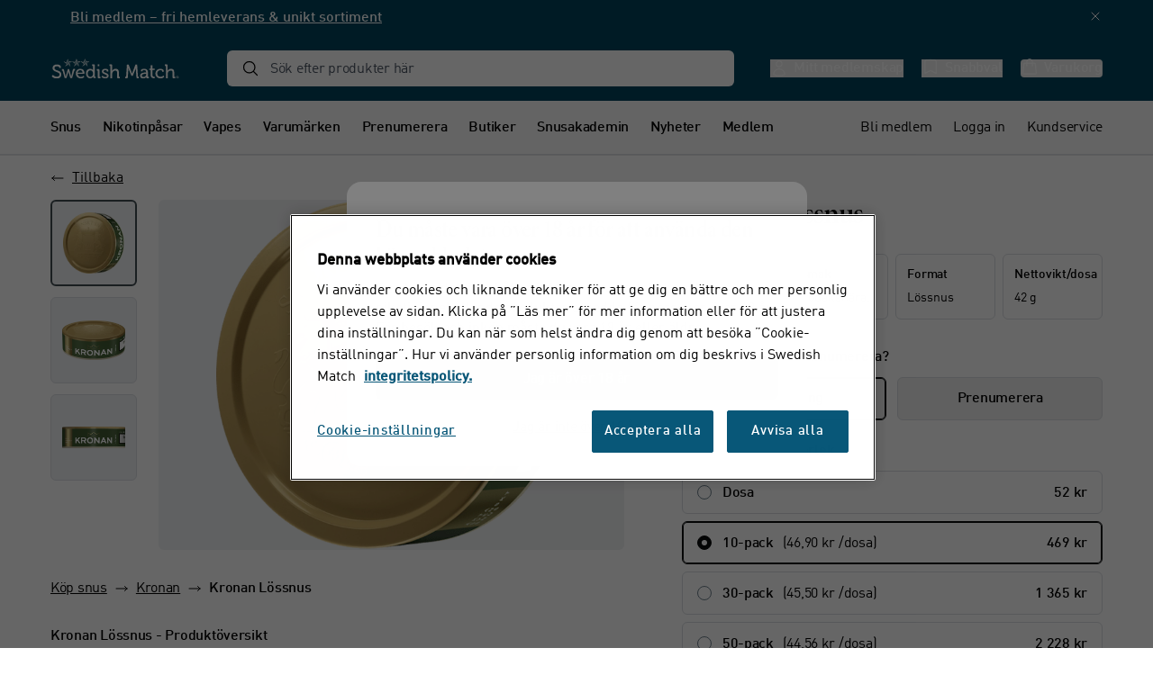

--- FILE ---
content_type: text/html;charset=utf-8
request_url: https://www.swedishmatch.se/kop-snus/lossnus/kronan-lossnus/
body_size: 79458
content:
<!DOCTYPE html><html  lang="sv"><head><meta charset="utf-8"><meta name="viewport" content="width=device-width, initial-scale=1"><script>window.dataLayer = window.dataLayer || [];</script><script>
            function OptanonWrapper() {
              function toggleOptimizely() {
                window["optimizely"] = window["optimizely"] || [];
                if (OptanonActiveGroups.includes('C0003')) {
                  window["optimizely"].push({"type": "optOut", "isOptOut": false});
                  console.log("Optimizely enabled");
                } else {
                  window["optimizely"].push({"type": "optOut", "isOptOut": true});
                  console.log("Optimizely disabled");
                }
              }

              toggleOptimizely();

              if (!document.querySelector('script[src*="cdn.optimizely.com/js/5486582724034560.js"]')) {
                var script = document.createElement('script');
                script.src = 'https://cdn.optimizely.com/js/5486582724034560.js';
                document.head.appendChild(script);
              }
            }
          </script><title>Kronan Lös: Köp Kronan Lössnus – Fri Frakt | Swedish Match</title><link rel="preconnect" href="https://www.googletagmanager.com"><link rel="preconnect" href="https://cdn.cookielaw.org"><link rel="preconnect" href="https://cdn.optimizely.com"><style>*,::backdrop,:after,:before{--tw-border-spacing-x:0;--tw-border-spacing-y:0;--tw-translate-x:0;--tw-translate-y:0;--tw-rotate:0;--tw-skew-x:0;--tw-skew-y:0;--tw-scale-x:1;--tw-scale-y:1;--tw-pan-x: ;--tw-pan-y: ;--tw-pinch-zoom: ;--tw-scroll-snap-strictness:proximity;--tw-gradient-from-position: ;--tw-gradient-via-position: ;--tw-gradient-to-position: ;--tw-ordinal: ;--tw-slashed-zero: ;--tw-numeric-figure: ;--tw-numeric-spacing: ;--tw-numeric-fraction: ;--tw-ring-inset: ;--tw-ring-offset-width:0px;--tw-ring-offset-color:#fff;--tw-ring-color:#3b82f680;--tw-ring-offset-shadow:0 0 #0000;--tw-ring-shadow:0 0 #0000;--tw-shadow:0 0 #0000;--tw-shadow-colored:0 0 #0000;--tw-blur: ;--tw-brightness: ;--tw-contrast: ;--tw-grayscale: ;--tw-hue-rotate: ;--tw-invert: ;--tw-saturate: ;--tw-sepia: ;--tw-drop-shadow: ;--tw-backdrop-blur: ;--tw-backdrop-brightness: ;--tw-backdrop-contrast: ;--tw-backdrop-grayscale: ;--tw-backdrop-hue-rotate: ;--tw-backdrop-invert: ;--tw-backdrop-opacity: ;--tw-backdrop-saturate: ;--tw-backdrop-sepia: ;--tw-contain-size: ;--tw-contain-layout: ;--tw-contain-paint: ;--tw-contain-style: }*,:after,:before{border:0 solid;box-sizing:border-box}:after,:before{--tw-content:""}:host,html{line-height:1.5;-webkit-text-size-adjust:100%;font-family:ui-sans-serif,system-ui,sans-serif,Apple Color Emoji,Segoe UI Emoji,Segoe UI Symbol,Noto Color Emoji;font-feature-settings:normal;font-variation-settings:normal;tab-size:4;-webkit-tap-highlight-color:transparent}body{line-height:inherit;margin:0}hr{border-top-width:1px;color:inherit;height:0}abbr:where([title]){-webkit-text-decoration:underline dotted;text-decoration:underline dotted}h1,h2,h3,h4,h5,h6{font-size:inherit;font-weight:inherit}a{color:inherit;text-decoration:inherit}b,strong{font-weight:bolder}code,kbd,pre,samp{font-family:ui-monospace,SFMono-Regular,Menlo,Monaco,Consolas,Liberation Mono,Courier New,monospace;font-feature-settings:normal;font-size:1em;font-variation-settings:normal}small{font-size:80%}sub,sup{font-size:75%;line-height:0;position:relative;vertical-align:initial}sub{bottom:-.25em}sup{top:-.5em}table{border-collapse:collapse;border-color:inherit;text-indent:0}button,input,optgroup,select,textarea{color:inherit;font-family:inherit;font-feature-settings:inherit;font-size:100%;font-variation-settings:inherit;font-weight:inherit;letter-spacing:inherit;line-height:inherit;margin:0;padding:0}button,select{text-transform:none}button,input:where([type=button]),input:where([type=reset]),input:where([type=submit]){-webkit-appearance:button;background-color:initial;background-image:none}:-moz-focusring{outline:auto}:-moz-ui-invalid{box-shadow:none}progress{vertical-align:initial}::-webkit-inner-spin-button,::-webkit-outer-spin-button{height:auto}[type=search]{-webkit-appearance:textfield;outline-offset:-2px}::-webkit-search-decoration{-webkit-appearance:none}::-webkit-file-upload-button{-webkit-appearance:button;font:inherit}summary{display:list-item}blockquote,dd,dl,figure,h1,h2,h3,h4,h5,h6,hr,p,pre{margin:0}fieldset{margin:0}fieldset,legend{padding:0}menu,ol,ul{list-style:none;margin:0;padding:0}dialog{padding:0}textarea{resize:vertical}input::placeholder,textarea::placeholder{color:#9ca3af;opacity:1}[role=button],button{cursor:pointer}:disabled{cursor:default}audio,canvas,embed,iframe,img,object,svg,video{display:block;vertical-align:middle}img,video{height:auto;max-width:100%}[hidden]:where(:not([hidden=until-found])){display:none}.container{width:100%}@media(min-width:360px){.container{max-width:360px}}@media(min-width:767px){.container{max-width:767px}}@media(min-width:1024px){.container{max-width:1024px}}@media(min-width:1190px){.container{max-width:1190px}}@media(min-width:1372px){.container{max-width:1372px}}@media(min-width:1600px){.container{max-width:1600px}}.sr-only{height:1px;margin:-1px;overflow:hidden;padding:0;position:absolute;width:1px;clip:rect(0,0,0,0);border-width:0;white-space:nowrap}.pointer-events-none{pointer-events:none}.\!pointer-events-auto{pointer-events:auto!important}.pointer-events-auto{pointer-events:auto}.visible{visibility:visible}.invisible{visibility:hidden}.collapse{visibility:collapse}.static{position:static}.\!fixed{position:fixed!important}.fixed{position:fixed}.\!absolute{position:absolute!important}.absolute{position:absolute}.relative{position:relative}.sticky{position:sticky}.inset-0{inset:0}.\!top-1\/2{top:50%!important}.\!top-60{top:3.75rem!important}.\!top-\[-24px\]{top:-24px!important}.\!top-\[370px\]{top:370px!important}.\!top-auto{top:auto!important}.-bottom-56{bottom:-3.5rem}.-bottom-\[15px\]{bottom:-15px}.-left-16{left:-1rem}.-top-10{top:-.65rem}.bottom-0{bottom:0}.bottom-112{bottom:7rem}.bottom-12{bottom:.75rem}.bottom-16{bottom:1rem}.bottom-4{bottom:.25rem}.bottom-56{bottom:3.5rem}.bottom-\[-50px\]{bottom:-50px}.bottom-\[22px\]{bottom:22px}.bottom-\[37px\]{bottom:37px}.left-0{left:0}.left-1\/2{left:50%}.left-12{left:.75rem}.left-16{left:1rem}.left-24{left:1.5rem}.left-\[-10px\]{left:-10px}.left-\[38px\]{left:38px}.left-\[70\%\]{left:70%}.left-\[70px\]{left:70px}.right-0{right:0}.right-12{right:.75rem}.right-16{right:1rem}.right-24{right:1.5rem}.right-28{right:1.75rem}.right-4{right:.25rem}.right-6{right:.375rem}.right-8{right:.5rem}.right-\[auto\]{right:auto}.top-0{top:0}.top-1\/2{top:50%}.top-1\/4{top:25%}.top-10{top:.65rem}.top-112{top:7rem}.top-12{top:.75rem}.top-16{top:1rem}.top-2{top:.125rem}.top-20{top:1.25rem}.top-40{top:2.5rem}.top-6{top:.375rem}.top-\[-12px\]{top:-12px}.top-\[-14px\]{top:-14px}.top-\[15\%\]{top:15%}.top-\[1px\]{top:1px}.top-\[20\%\]{top:20%}.top-\[22px\]{top:22px}.top-\[35px\]{top:35px}.top-\[39px\]{top:39px}.top-\[47px\]{top:47px}.top-\[5\%\]{top:5%}.top-\[70px\]{top:70px}.top-\[8px\]{top:8px}.top-full{top:100%}.\!z-modal{z-index:2000!important}.z-0{z-index:0}.z-10{z-index:10}.z-20{z-index:20}.z-30{z-index:30}.z-40{z-index:40}.z-50{z-index:50}.z-\[-1\]{z-index:-1}.z-\[1001\]{z-index:1001}.z-\[1\]{z-index:1}.z-\[2\]{z-index:2}.z-\[5\]{z-index:5}.z-above{z-index:1}.z-header{z-index:1000}.z-mobileMenu{z-index:1500}.z-modal{z-index:2000}.order-first{order:-9999}.order-last{order:9999}.float-right{float:right}.\!m-0{margin:0!important}.-mx-12{margin-left:-.75rem;margin-right:-.75rem}.-mx-24{margin-left:-1.5rem;margin-right:-1.5rem}.-mx-32{margin-left:-2rem;margin-right:-2rem}.mx-0{margin-left:0;margin-right:0}.mx-16{margin-left:1rem;margin-right:1rem}.mx-24{margin-left:1.5rem;margin-right:1.5rem}.mx-32{margin-left:2rem;margin-right:2rem}.mx-4{margin-left:.25rem;margin-right:.25rem}.mx-6{margin-left:.375rem;margin-right:.375rem}.mx-8{margin-left:.5rem;margin-right:.5rem}.mx-auto{margin-left:auto;margin-right:auto}.my-16{margin-bottom:1rem;margin-top:1rem}.my-24{margin-bottom:1.5rem;margin-top:1.5rem}.my-4{margin-bottom:.25rem;margin-top:.25rem}.\!mb-12{margin-bottom:.75rem!important}.\!mb-4{margin-bottom:.25rem!important}.\!mt-0{margin-top:0!important}.-mb-24{margin-bottom:-1.5rem}.-ml-24{margin-left:-1.5rem}.-mr-4{margin-right:-.25rem}.-mt-1{margin-top:-.0625rem}.-mt-2{margin-top:-.125rem}.-mt-4{margin-top:-.25rem}.-mt-6{margin-top:-.375rem}.-mt-8{margin-top:-.5rem}.mb-0{margin-bottom:0}.mb-12{margin-bottom:.75rem}.mb-16{margin-bottom:1rem}.mb-2{margin-bottom:.125rem}.mb-20{margin-bottom:1.25rem}.mb-24{margin-bottom:1.5rem}.mb-28{margin-bottom:1.75rem}.mb-32{margin-bottom:2rem}.mb-4{margin-bottom:.25rem}.mb-40{margin-bottom:2.5rem}.mb-48{margin-bottom:3rem}.mb-56{margin-bottom:3.5rem}.mb-6{margin-bottom:.375rem}.mb-64{margin-bottom:4rem}.mb-8{margin-bottom:.5rem}.mb-px{margin-bottom:1px}.ml-12{margin-left:.75rem}.ml-16{margin-left:1rem}.ml-18{margin-left:1.15rem}.ml-20{margin-left:1.25rem}.ml-24{margin-left:1.5rem}.ml-4{margin-left:.25rem}.ml-6{margin-left:.375rem}.ml-64{margin-left:4rem}.ml-8{margin-left:.5rem}.ml-\[50\%\]{margin-left:50%}.ml-auto{margin-left:auto}.mr-10{margin-right:.65rem}.mr-12{margin-right:.75rem}.mr-16{margin-right:1rem}.mr-2{margin-right:.125rem}.mr-20{margin-right:1.25rem}.mr-24{margin-right:1.5rem}.mr-4{margin-right:.25rem}.mr-6{margin-right:.375rem}.mr-8{margin-right:.5rem}.mt-0{margin-top:0}.mt-112{margin-top:7rem}.mt-12{margin-top:.75rem}.mt-16{margin-top:1rem}.mt-2{margin-top:.125rem}.mt-20{margin-top:1.25rem}.mt-24{margin-top:1.5rem}.mt-3{margin-top:.1875rem}.mt-32{margin-top:2rem}.mt-4{margin-top:.25rem}.mt-56{margin-top:3.5rem}.mt-6{margin-top:.375rem}.mt-8{margin-top:.5rem}.mt-80{margin-top:5rem}.mt-\[5px\]{margin-top:5px}.mt-\[calc\(52px\+60px\)\]{margin-top:112px}.mt-auto{margin-top:auto}.mt-px{margin-top:1px}.\!block{display:block!important}.block{display:block}.inline-block{display:inline-block}.inline{display:inline}.\!flex{display:flex!important}.flex{display:flex}.inline-flex{display:inline-flex}.table{display:table}.grid{display:grid}.hidden{display:none}.aspect-16\/7{aspect-ratio:16/7}.aspect-16\/9{aspect-ratio:16/9}.aspect-3\/4{aspect-ratio:3/4}.aspect-4\/3{aspect-ratio:4/3}.aspect-\[4\/2\.5\]{aspect-ratio:4/2.5}.aspect-\[4\/3\.6\]{aspect-ratio:4/3.6}.aspect-auto{aspect-ratio:auto}.aspect-square{aspect-ratio:1/1}.\!h-32{height:2rem!important}.\!h-40{height:2.5rem!important}.\!h-auto{height:auto!important}.h-1\/2{height:50%}.h-112{height:7rem}.h-12{height:.75rem}.h-128{height:8rem}.h-16{height:1rem}.h-160{height:10rem}.h-18{height:1.15rem}.h-20{height:1.25rem}.h-24{height:1.5rem}.h-28{height:1.75rem}.h-30{height:1.875rem}.h-32{height:2rem}.h-36{height:2.25rem}.h-40{height:2.5rem}.h-48{height:3rem}.h-56{height:3.5rem}.h-6{height:.375rem}.h-60{height:3.75rem}.h-64{height:4rem}.h-8{height:.5rem}.h-96{height:6rem}.h-\[2\.75rem\]{height:2.75rem}.h-\[22px\]{height:22px}.h-\[34px\]{height:34px}.h-\[52px\]{height:52px}.h-\[60px\]{height:60px}.h-\[64px\]{height:64px}.h-\[72px\]{height:72px}.h-\[85\%\]{height:85%}.h-\[calc\(100\%-8px\)\]{height:calc(100% - 8px)}.h-auto{height:auto}.h-full{height:100%}.h-px{height:1px}.h-screen{height:100vh}.\!max-h-\[90\%\]{max-height:90%!important}.max-h-24{max-height:1.5rem}.max-h-80{max-height:5rem}.max-h-\[290px\]{max-height:290px}.max-h-\[296px\]{max-height:296px}.max-h-\[74px\]{max-height:74px}.max-h-\[75px\]{max-height:75px}.min-h-160{min-height:10rem}.min-h-208{min-height:13rem}.min-h-240{min-height:15rem}.min-h-260{min-height:16.25rem}.min-h-320{min-height:20rem}.min-h-40{min-height:2.5rem}.min-h-64{min-height:4rem}.min-h-80{min-height:5rem}.min-h-96{min-height:6rem}.min-h-\[100px\]{min-height:100px}.min-h-\[150px\]{min-height:150px}.min-h-\[200px\]{min-height:200px}.min-h-\[230px\]{min-height:230px}.min-h-\[280px\]{min-height:280px}.min-h-\[420px\]{min-height:420px}.min-h-\[500px\]{min-height:500px}.min-h-\[54px\]{min-height:54px}.min-h-\[90px\]{min-height:90px}.min-h-\[calc\(100vh-200px\)\]{min-height:calc(100vh - 200px)}.min-h-\[calc\(100vh-250px\)\]{min-height:calc(100vh - 250px)}.min-h-screen{min-height:100vh}.\!w-1\/4{width:25%!important}.\!w-3\/4{width:75%!important}.\!w-4\/5{width:80%!important}.\!w-40{width:2.5rem!important}.\!w-\[72px\]{width:72px!important}.\!w-auto{width:auto!important}.\!w-full{width:100%!important}.w-1\/12{width:8.333333%}.w-1\/2{width:50%}.w-1\/4{width:25%}.w-112{width:7rem}.w-12{width:.75rem}.w-120{width:7.5rem}.w-144{width:9rem}.w-16{width:1rem}.w-18{width:1.15rem}.w-2\/12{width:16.666667%}.w-2\/3{width:66.666667%}.w-20{width:1.25rem}.w-24{width:1.5rem}.w-28{width:1.75rem}.w-3\/12{width:25%}.w-3\/4{width:75%}.w-30{width:1.875rem}.w-32{width:2rem}.w-4{width:.25rem}.w-40{width:2.5rem}.w-48{width:3rem}.w-56{width:3.5rem}.w-6{width:.375rem}.w-64{width:4rem}.w-8{width:.5rem}.w-80{width:5rem}.w-96{width:6rem}.w-\[100px\]{width:100px}.w-\[110px\]{width:110px}.w-\[112px\]{width:112px}.w-\[140px\]{width:140px}.w-\[184px\]{width:184px}.w-\[2\.75rem\]{width:2.75rem}.w-\[212px\]{width:212px}.w-\[215px\]{width:215px}.w-\[22px\]{width:22px}.w-\[34px\]{width:34px}.w-\[44px\]{width:44px}.w-\[60\%\]{width:60%}.w-\[64px\]{width:64px}.w-\[70\%\]{width:70%}.w-\[72px\]{width:72px}.w-\[80\%\]{width:80%}.w-\[80px\]{width:80px}.w-\[90vw\]{width:90vw}.w-\[calc\(100\%-1\.5rem\)\]{width:calc(100% - 1.5rem)}.w-auto{width:auto}.w-fit,.w-fit-content{width:fit-content}.w-full{width:100%}.min-w-1\/2{min-width:50%}.min-w-3\/5{min-width:60%}.\!max-w-full{max-width:100%!important}.max-w-1\/2{max-width:50%}.max-w-10\/12{max-width:83.333333%}.max-w-112{max-width:7rem}.max-w-2\/3{max-width:66.666667%}.max-w-208{max-width:13rem}.max-w-48{max-width:3rem}.max-w-56{max-width:3.5rem}.max-w-96{max-width:6rem}.max-w-\[175px\]{max-width:175px}.max-w-\[184px\]{max-width:184px}.max-w-\[212px\]{max-width:212px}.max-w-\[250px\]{max-width:250px}.max-w-\[380px\]{max-width:380px}.max-w-\[60\%\]{max-width:60%}.max-w-\[700px\]{max-width:700px}.max-w-full{max-width:100%}.flex-1{flex:1 1 0%}.flex-shrink-0,.shrink-0{flex-shrink:0}.flex-grow{flex-grow:1}.grow-0{flex-grow:0}.basis-1\/12{flex-basis:8.333333%}.basis-1\/2{flex-basis:50%}.basis-1\/3{flex-basis:33.333333%}.basis-1\/4{flex-basis:25%}.basis-1\/5{flex-basis:20%}.basis-1\/6{flex-basis:16.666667%}.basis-2\/3{flex-basis:66.666667%}.basis-full{flex-basis:100%}.-translate-x-1\/2,.-translate-x-\[50\%\]{--tw-translate-x:-50%}.-translate-x-1\/2,.-translate-x-\[50\%\],.-translate-x-\[55\%\]{transform:translate(var(--tw-translate-x),var(--tw-translate-y)) rotate(var(--tw-rotate)) skew(var(--tw-skew-x)) skewY(var(--tw-skew-y)) scaleX(var(--tw-scale-x)) scaleY(var(--tw-scale-y))}.-translate-x-\[55\%\]{--tw-translate-x:-55%}.-translate-x-\[60\%\]{--tw-translate-x:-60%}.-translate-x-\[60\%\],.-translate-y-1\/2{transform:translate(var(--tw-translate-x),var(--tw-translate-y)) rotate(var(--tw-rotate)) skew(var(--tw-skew-x)) skewY(var(--tw-skew-y)) scaleX(var(--tw-scale-x)) scaleY(var(--tw-scale-y))}.-translate-y-1\/2{--tw-translate-y:-50%}.-translate-y-2\/3{--tw-translate-y:-66.666667%}.-translate-y-2\/3,.-translate-y-48{transform:translate(var(--tw-translate-x),var(--tw-translate-y)) rotate(var(--tw-rotate)) skew(var(--tw-skew-x)) skewY(var(--tw-skew-y)) scaleX(var(--tw-scale-x)) scaleY(var(--tw-scale-y))}.-translate-y-48{--tw-translate-y:-3rem}.-translate-y-6{--tw-translate-y:-.375rem}.-translate-y-6,.-translate-y-\[100px\]{transform:translate(var(--tw-translate-x),var(--tw-translate-y)) rotate(var(--tw-rotate)) skew(var(--tw-skew-x)) skewY(var(--tw-skew-y)) scaleX(var(--tw-scale-x)) scaleY(var(--tw-scale-y))}.-translate-y-\[100px\]{--tw-translate-y:-100px}.-translate-y-\[50px\]{--tw-translate-y:-50px}.-translate-y-\[50px\],.-translate-y-full{transform:translate(var(--tw-translate-x),var(--tw-translate-y)) rotate(var(--tw-rotate)) skew(var(--tw-skew-x)) skewY(var(--tw-skew-y)) scaleX(var(--tw-scale-x)) scaleY(var(--tw-scale-y))}.-translate-y-full{--tw-translate-y:-100%}.translate-y-0{--tw-translate-y:0}.translate-y-0,.translate-y-\[-120px\]{transform:translate(var(--tw-translate-x),var(--tw-translate-y)) rotate(var(--tw-rotate)) skew(var(--tw-skew-x)) skewY(var(--tw-skew-y)) scaleX(var(--tw-scale-x)) scaleY(var(--tw-scale-y))}.translate-y-\[-120px\]{--tw-translate-y:-120px}.translate-y-\[-1px\]{--tw-translate-y:-1px}.translate-y-\[-1px\],.translate-y-\[-50px\]{transform:translate(var(--tw-translate-x),var(--tw-translate-y)) rotate(var(--tw-rotate)) skew(var(--tw-skew-x)) skewY(var(--tw-skew-y)) scaleX(var(--tw-scale-x)) scaleY(var(--tw-scale-y))}.translate-y-\[-50px\]{--tw-translate-y:-50px}.translate-y-full{--tw-translate-y:100%}.rotate-180,.translate-y-full{transform:translate(var(--tw-translate-x),var(--tw-translate-y)) rotate(var(--tw-rotate)) skew(var(--tw-skew-x)) skewY(var(--tw-skew-y)) scaleX(var(--tw-scale-x)) scaleY(var(--tw-scale-y))}.rotate-180{--tw-rotate:180deg}.transform{transform:translate(var(--tw-translate-x),var(--tw-translate-y)) rotate(var(--tw-rotate)) skew(var(--tw-skew-x)) skewY(var(--tw-skew-y)) scaleX(var(--tw-scale-x)) scaleY(var(--tw-scale-y))}.cursor-alias{cursor:alias}.cursor-all-scroll{cursor:all-scroll}.cursor-auto{cursor:auto}.cursor-cell{cursor:cell}.cursor-col-resize{cursor:col-resize}.cursor-context-menu{cursor:context-menu}.cursor-copy{cursor:copy}.cursor-crosshair{cursor:crosshair}.cursor-default{cursor:default}.cursor-e-resize{cursor:e-resize}.cursor-ew-resize{cursor:ew-resize}.cursor-grab{cursor:grab}.cursor-grabbing{cursor:grabbing}.cursor-help{cursor:help}.cursor-move{cursor:move}.cursor-n-resize{cursor:n-resize}.cursor-ne-resize{cursor:ne-resize}.cursor-nesw-resize{cursor:nesw-resize}.cursor-no-drop{cursor:no-drop}.cursor-none{cursor:none}.cursor-not-allowed{cursor:not-allowed}.cursor-ns-resize{cursor:ns-resize}.cursor-nw-resize{cursor:nw-resize}.cursor-nwse-resize{cursor:nwse-resize}.cursor-pointer{cursor:pointer}.cursor-progress{cursor:progress}.cursor-row-resize{cursor:row-resize}.cursor-s-resize{cursor:s-resize}.cursor-se-resize{cursor:se-resize}.cursor-sw-resize{cursor:sw-resize}.cursor-text{cursor:text}.cursor-vertical-text{cursor:vertical-text}.cursor-w-resize{cursor:w-resize}.cursor-wait{cursor:wait}.cursor-zoom-in{cursor:zoom-in}.cursor-zoom-out{cursor:zoom-out}.select-none{-webkit-user-select:none;user-select:none}.select-text{-webkit-user-select:text;user-select:text}.resize{resize:both}.appearance-none{appearance:none}.grid-cols-1{grid-template-columns:repeat(1,minmax(0,1fr))}.grid-cols-2{grid-template-columns:repeat(2,minmax(0,1fr))}.grid-cols-3{grid-template-columns:repeat(3,minmax(0,1fr))}.grid-cols-4{grid-template-columns:repeat(4,minmax(0,1fr))}.grid-cols-5{grid-template-columns:repeat(5,minmax(0,1fr))}.grid-cols-6{grid-template-columns:repeat(6,minmax(0,1fr))}.flex-row{flex-direction:row}.flex-col{flex-direction:column}.flex-wrap{flex-wrap:wrap}.place-items-end{place-items:end}.items-start{align-items:flex-start}.items-end{align-items:flex-end}.items-center{align-items:center}.justify-start{justify-content:flex-start}.justify-end{justify-content:flex-end}.justify-center{justify-content:center}.justify-between{justify-content:space-between}.gap-0{gap:0}.gap-12{gap:.75rem}.gap-16{gap:1rem}.gap-24{gap:1.5rem}.gap-32{gap:2rem}.gap-6{gap:.375rem}.gap-8{gap:.5rem}.gap-x-12{column-gap:.75rem}.gap-x-8{column-gap:.5rem}.gap-y-12{row-gap:.75rem}.gap-y-16{row-gap:1rem}.gap-y-24{row-gap:1.5rem}.gap-y-32{row-gap:2rem}.gap-y-48{row-gap:3rem}.gap-y-8{row-gap:.5rem}.self-end{align-self:flex-end}.overflow-auto{overflow:auto}.overflow-hidden{overflow:hidden}.\!overflow-visible{overflow:visible!important}.overflow-visible{overflow:visible}.overflow-x-hidden{overflow-x:hidden}.overflow-y-hidden{overflow-y:hidden}.overflow-x-clip{overflow-x:clip}.overflow-y-visible{overflow-y:visible}.\!overflow-x-scroll{overflow-x:scroll!important}.overflow-x-scroll{overflow-x:scroll}.overflow-y-scroll{overflow-y:scroll}.truncate{overflow:hidden;text-overflow:ellipsis}.truncate,.whitespace-nowrap{white-space:nowrap}.text-wrap{text-wrap:wrap}.rounded{border-radius:.25rem}.rounded-\[16px\]{border-radius:16px}.rounded-full{border-radius:9999px}.rounded-md{border-radius:.375rem}.rounded-none{border-radius:0}.rounded-sm{border-radius:.125rem}.rounded-b{border-bottom-left-radius:.25rem;border-bottom-right-radius:.25rem}.rounded-b-md{border-bottom-left-radius:.375rem;border-bottom-right-radius:.375rem}.rounded-b-none{border-bottom-left-radius:0;border-bottom-right-radius:0}.rounded-b-sm{border-bottom-left-radius:.125rem;border-bottom-right-radius:.125rem}.rounded-t-\[16px\]{border-top-left-radius:16px;border-top-right-radius:16px}.rounded-t-md{border-top-left-radius:.375rem;border-top-right-radius:.375rem}.rounded-t-none{border-top-left-radius:0;border-top-right-radius:0}.\!border-0{border-width:0!important}.\!border-2{border-width:2px!important}.border{border-width:1px}.border-0{border-width:0}.border-2{border-width:2px}.border-4{border-width:4px}.border-\[5px\]{border-width:5px}.border-b{border-bottom-width:1px}.border-b-2{border-bottom-width:2px}.border-b-4{border-bottom-width:4px}.border-l{border-left-width:1px}.border-r{border-right-width:1px}.border-r-2{border-right-width:2px}.border-t{border-top-width:1px}.border-t-4{border-top-width:4px}.\!border-solid{border-style:solid!important}.border-dashed{border-style:dashed}.border-none{border-style:none}.\!border-black{--tw-border-opacity:1!important;border-color:rgb(11 13 14/var(--tw-border-opacity,1))!important}.\!border-error{--tw-border-opacity:1!important;border-color:rgb(169 28 48/var(--tw-border-opacity,1))!important}.border-black{--tw-border-opacity:1;border-color:rgb(11 13 14/var(--tw-border-opacity,1))}.border-border{--tw-border-opacity:1;border-color:rgb(226 230 232/var(--tw-border-opacity,1))}.border-error{--tw-border-opacity:1;border-color:rgb(169 28 48/var(--tw-border-opacity,1))}.border-grey200{--tw-border-opacity:1;border-color:rgb(240 242 243/var(--tw-border-opacity,1))}.border-grey400{--tw-border-opacity:1;border-color:rgb(218 221 226/var(--tw-border-opacity,1))}.border-grey600{--tw-border-opacity:1;border-color:rgb(110 128 140/var(--tw-border-opacity,1))}.border-grey800{--tw-border-opacity:1;border-color:rgb(66 77 84/var(--tw-border-opacity,1))}.border-none{border-color:#0000}.border-primary{--tw-border-opacity:1;border-color:rgb(0 69 93/var(--tw-border-opacity,1))}.border-success{--tw-border-opacity:1;border-color:rgb(45 110 64/var(--tw-border-opacity,1))}.border-transparent{border-color:#0000}.border-white{--tw-border-opacity:1;border-color:rgb(255 255 255/var(--tw-border-opacity,1))}.\!bg-accent{background-color:rgb(211 128 13/var(--tw-bg-opacity,1))!important}.\!bg-accent,.\!bg-black{--tw-bg-opacity:1!important}.\!bg-black{background-color:rgb(11 13 14/var(--tw-bg-opacity,1))!important}.\!bg-grey200{--tw-bg-opacity:1!important;background-color:rgb(240 242 243/var(--tw-bg-opacity,1))!important}.\!bg-grey400{--tw-bg-opacity:1!important;background-color:rgb(218 221 226/var(--tw-bg-opacity,1))!important}.bg-\[\#DADDE280\]{background-color:#dadde280}.bg-\[\#DFEED7\]{--tw-bg-opacity:1;background-color:rgb(223 238 215/var(--tw-bg-opacity,1))}.bg-\[\#F7E8EA\]{--tw-bg-opacity:1;background-color:rgb(247 232 234/var(--tw-bg-opacity,1))}.bg-\[\#FAFAFA\]{--tw-bg-opacity:1;background-color:rgb(250 250 250/var(--tw-bg-opacity,1))}.bg-\[rgba\(65\,144\,86\,0\.5\)\]{background-color:#41905680}.bg-accent{--tw-bg-opacity:1;background-color:rgb(211 128 13/var(--tw-bg-opacity,1))}.bg-black{--tw-bg-opacity:1;background-color:rgb(11 13 14/var(--tw-bg-opacity,1))}.bg-blue{--tw-bg-opacity:1;background-color:rgb(235 242 244/var(--tw-bg-opacity,1))}.bg-error{--tw-bg-opacity:1;background-color:rgb(169 28 48/var(--tw-bg-opacity,1))}.bg-green{--tw-bg-opacity:1;background-color:rgb(220 239 221/var(--tw-bg-opacity,1))}.bg-grey200{--tw-bg-opacity:1;background-color:rgb(240 242 243/var(--tw-bg-opacity,1))}.bg-grey400{--tw-bg-opacity:1;background-color:rgb(218 221 226/var(--tw-bg-opacity,1))}.bg-orange{--tw-bg-opacity:1;background-color:rgb(253 239 214/var(--tw-bg-opacity,1))}.bg-overlay{background-color:#0003}.bg-primary{--tw-bg-opacity:1;background-color:rgb(0 69 93/var(--tw-bg-opacity,1))}.bg-red{--tw-bg-opacity:1;background-color:rgb(255 229 229/var(--tw-bg-opacity,1))}.bg-success{--tw-bg-opacity:1;background-color:rgb(45 110 64/var(--tw-bg-opacity,1))}.bg-transparent{background-color:#0000}.bg-white{background-color:rgb(255 255 255/var(--tw-bg-opacity,1))}.bg-opacity-100,.bg-white{--tw-bg-opacity:1}.bg-opacity-30{--tw-bg-opacity:.3}.bg-contain{background-size:contain}.bg-cover{background-size:cover}.bg-center{background-position:50%}.bg-no-repeat{background-repeat:no-repeat}.object-contain{object-fit:contain}.\!object-cover{object-fit:cover!important}.object-cover{object-fit:cover}.object-scale-down{object-fit:scale-down}.object-center{object-position:center}.\!p-0{padding:0!important}.\!p-24{padding:1.5rem!important}.p-0{padding:0}.p-12{padding:.75rem}.p-16{padding:1rem}.p-2{padding:.125rem}.p-24{padding:1.5rem}.p-28{padding:1.75rem}.p-32{padding:2rem}.p-4{padding:.25rem}.p-6{padding:.375rem}.p-8{padding:.5rem}.\!px-0{padding-left:0!important;padding-right:0!important}.\!px-24{padding-left:1.5rem!important;padding-right:1.5rem!important}.\!px-\[18px\]{padding-left:18px!important;padding-right:18px!important}.px-0{padding-left:0;padding-right:0}.px-12{padding-left:.75rem;padding-right:.75rem}.px-16{padding-left:1rem;padding-right:1rem}.px-2{padding-left:.125rem;padding-right:.125rem}.px-24{padding-left:1.5rem;padding-right:1.5rem}.px-56{padding-left:3.5rem;padding-right:3.5rem}.px-64{padding-left:4rem;padding-right:4rem}.px-8{padding-left:.5rem;padding-right:.5rem}.py-0{padding-bottom:0;padding-top:0}.py-10{padding-bottom:.65rem;padding-top:.65rem}.py-12{padding-bottom:.75rem;padding-top:.75rem}.py-16{padding-bottom:1rem;padding-top:1rem}.py-18{padding-bottom:1.15rem;padding-top:1.15rem}.py-2{padding-bottom:.125rem;padding-top:.125rem}.py-224{padding-bottom:14rem;padding-top:14rem}.py-24{padding-bottom:1.5rem;padding-top:1.5rem}.py-32{padding-bottom:2rem;padding-top:2rem}.py-4{padding-bottom:.25rem;padding-top:.25rem}.py-40{padding-bottom:2.5rem;padding-top:2.5rem}.py-48{padding-bottom:3rem;padding-top:3rem}.py-6{padding-bottom:.375rem;padding-top:.375rem}.py-64{padding-bottom:4rem;padding-top:4rem}.py-8{padding-bottom:.5rem;padding-top:.5rem}.\!pb-56{padding-bottom:3.5rem!important}.\!pl-16{padding-left:1rem!important}.\!pr-48{padding-right:3rem!important}.\!pt-0{padding-top:0!important}.\!pt-24{padding-top:1.5rem!important}.\!pt-\[130px\]{padding-top:130px!important}.pb-0{padding-bottom:0}.pb-112{padding-bottom:7rem}.pb-12{padding-bottom:.75rem}.pb-16{padding-bottom:1rem}.pb-20{padding-bottom:1.25rem}.pb-24{padding-bottom:1.5rem}.pb-32{padding-bottom:2rem}.pb-4{padding-bottom:.25rem}.pb-48{padding-bottom:3rem}.pb-64{padding-bottom:4rem}.pb-8{padding-bottom:.5rem}.pb-88{padding-bottom:5.5rem}.pl-12{padding-left:.75rem}.pl-16{padding-left:1rem}.pl-2{padding-left:.125rem}.pl-24{padding-left:1.5rem}.pl-32{padding-left:2rem}.pl-40{padding-left:2.5rem}.pl-48{padding-left:3rem}.pl-8{padding-left:.5rem}.pl-88{padding-left:5.5rem}.pr-12{padding-right:.75rem}.pr-16{padding-right:1rem}.pr-18{padding-right:1.15rem}.pr-24{padding-right:1.5rem}.pr-28{padding-right:1.75rem}.pr-32{padding-right:2rem}.pr-48{padding-right:3rem}.pr-6{padding-right:.375rem}.pr-8{padding-right:.5rem}.pr-88{padding-right:5.5rem}.pt-0{padding-top:0}.pt-12{padding-top:.75rem}.pt-16{padding-top:1rem}.pt-2{padding-top:.125rem}.pt-20{padding-top:1.25rem}.pt-24{padding-top:1.5rem}.pt-28{padding-top:1.75rem}.pt-32{padding-top:2rem}.pt-4{padding-top:.25rem}.pt-40{padding-top:2.5rem}.pt-48{padding-top:3rem}.pt-56{padding-top:3.5rem}.pt-6{padding-top:.375rem}.pt-8{padding-top:.5rem}.pt-\[45px\]{padding-top:45px}.text-left{text-align:left}.text-center{text-align:center}.text-right{text-align:right}.text-start{text-align:start}.align-middle{vertical-align:middle}.align-text-top{vertical-align:text-top}.align-sub{vertical-align:sub}.\!font-arial{font-family:Helvetica,Arial,sans-serif!important}.\!font-dinPro{font-family:DIN Pro,sans-serif!important}.font-dinPro{font-family:DIN Pro,sans-serif}.font-minionProDisplay{font-family:Minion Pro Display,serif}.\!text-xs{font-size:14px!important}.text-2xl{font-size:34px}.text-5xl{font-size:64px}.text-\[10px\]{font-size:10px}.text-\[11px\]{font-size:11px}.text-\[12px\]{font-size:12px}.text-\[16px\]{font-size:16px}.text-base{font-size:18px}.text-lg{font-size:22px}.text-md{font-size:20px}.text-sm{font-size:16px}.text-xl{font-size:26px}.text-xs{font-size:14px}.text-xxs{font-size:10px}.\!font-medium{font-weight:500!important}.font-bold{font-weight:700}.font-medium{font-weight:500}.font-normal{font-weight:400}.uppercase{text-transform:uppercase}.lowercase{text-transform:lowercase}.capitalize{text-transform:capitalize}.leading-\[10px\]{line-height:10px}.leading-\[20px\]{line-height:20px}.leading-base{line-height:26px}.leading-lg{line-height:30px}.leading-none{line-height:0}.leading-single{line-height:1em}.leading-sm{line-height:24px}.leading-tiny{line-height:16px}.leading-xl{line-height:36px}.leading-xs{line-height:22px}.tracking-\[-0\.4px\]{letter-spacing:-.4px}.tracking-md{letter-spacing:-.3px}.tracking-none{letter-spacing:0}.tracking-wider{letter-spacing:2.1px}.tracking-xl{letter-spacing:-.2px}.tracking-xs{letter-spacing:-.6px}.tracking-xxs{letter-spacing:-.8px}.tracking-xxxs{letter-spacing:-1.2px}.\!text-grey600{--tw-text-opacity:1!important;color:rgb(110 128 140/var(--tw-text-opacity,1))!important}.text-accent{--tw-text-opacity:1;color:rgb(211 128 13/var(--tw-text-opacity,1))}.text-black{--tw-text-opacity:1;color:rgb(11 13 14/var(--tw-text-opacity,1))}.text-brand{--tw-text-opacity:1;color:rgb(5 68 91/var(--tw-text-opacity,1))}.text-error{--tw-text-opacity:1;color:rgb(169 28 48/var(--tw-text-opacity,1))}.text-grey200{--tw-text-opacity:1;color:rgb(240 242 243/var(--tw-text-opacity,1))}.text-grey400{--tw-text-opacity:1;color:rgb(218 221 226/var(--tw-text-opacity,1))}.text-grey600{--tw-text-opacity:1;color:rgb(110 128 140/var(--tw-text-opacity,1))}.text-grey800{--tw-text-opacity:1;color:rgb(66 77 84/var(--tw-text-opacity,1))}.text-inactive{--tw-text-opacity:1;color:rgb(75 85 99/var(--tw-text-opacity,1))}.text-neutral{--tw-text-opacity:1;color:rgb(55 65 81/var(--tw-text-opacity,1))}.text-success{--tw-text-opacity:1;color:rgb(45 110 64/var(--tw-text-opacity,1))}.text-white{--tw-text-opacity:1;color:rgb(255 255 255/var(--tw-text-opacity,1))}.underline{text-decoration-line:underline}.line-through{text-decoration-line:line-through}.\!no-underline{text-decoration-line:none!important}.underline-offset-2{text-underline-offset:2px}.placeholder-grey400::placeholder{--tw-placeholder-opacity:1;color:rgb(218 221 226/var(--tw-placeholder-opacity,1))}.placeholder-inactive::placeholder{--tw-placeholder-opacity:1;color:rgb(75 85 99/var(--tw-placeholder-opacity,1))}.\!opacity-100{opacity:1!important}.opacity-0{opacity:0}.opacity-100{opacity:1}.opacity-30{opacity:.3}.opacity-50{opacity:.5}.opacity-60{opacity:.6}.opacity-75{opacity:.75}.mix-blend-color{mix-blend-mode:color}.mix-blend-plus-lighter{mix-blend-mode:plus-lighter}.\!shadow-error{--tw-shadow:inset 0 0 0 1px #a91c30!important;--tw-shadow-colored:inset 0 0 0 1px var(--tw-shadow-color)!important;box-shadow:var(--tw-ring-offset-shadow,0 0 #0000),var(--tw-ring-shadow,0 0 #0000),var(--tw-shadow)!important}.shadow{--tw-shadow:0 1px 3px 0 #0000001a,0 1px 2px -1px #0000001a;--tw-shadow-colored:0 1px 3px 0 var(--tw-shadow-color),0 1px 2px -1px var(--tw-shadow-color);box-shadow:var(--tw-ring-offset-shadow,0 0 #0000),var(--tw-ring-shadow,0 0 #0000),var(--tw-shadow)}.shadow-border-black{--tw-shadow:inset 0 0 0 1px #0b0d0e;--tw-shadow-colored:inset 0 0 0 1px var(--tw-shadow-color)}.shadow-border-black,.shadow-error{box-shadow:var(--tw-ring-offset-shadow,0 0 #0000),var(--tw-ring-shadow,0 0 #0000),var(--tw-shadow)}.shadow-error{--tw-shadow:inset 0 0 0 1px #a91c30;--tw-shadow-colored:inset 0 0 0 1px var(--tw-shadow-color)}.shadow-lg{--tw-shadow:0 10px 15px -3px #0000001a,0 4px 6px -4px #0000001a;--tw-shadow-colored:0 10px 15px -3px var(--tw-shadow-color),0 4px 6px -4px var(--tw-shadow-color)}.shadow-lg,.shadow-md{box-shadow:var(--tw-ring-offset-shadow,0 0 #0000),var(--tw-ring-shadow,0 0 #0000),var(--tw-shadow)}.shadow-md{--tw-shadow:0 4px 6px -1px #0000001a,0 2px 4px -2px #0000001a;--tw-shadow-colored:0 4px 6px -1px var(--tw-shadow-color),0 2px 4px -2px var(--tw-shadow-color)}.shadow-none{--tw-shadow:0 0 #0000;--tw-shadow-colored:0 0 #0000}.shadow-none,.shadow-pop-up{box-shadow:var(--tw-ring-offset-shadow,0 0 #0000),var(--tw-ring-shadow,0 0 #0000),var(--tw-shadow)}.shadow-pop-up{--tw-shadow:0 20px 25px 0px #0000001a;--tw-shadow-colored:0 20px 25px 0px var(--tw-shadow-color)}.shadow-sm{--tw-shadow:0 1px 2px 0 #0000000d;--tw-shadow-colored:0 1px 2px 0 var(--tw-shadow-color)}.shadow-sm,.shadow-success{box-shadow:var(--tw-ring-offset-shadow,0 0 #0000),var(--tw-ring-shadow,0 0 #0000),var(--tw-shadow)}.shadow-success{--tw-shadow:inset 0 0 0 1px #419056;--tw-shadow-colored:inset 0 0 0 1px var(--tw-shadow-color)}.\!shadow-error{--tw-shadow-color:#a91c30!important;--tw-shadow:var(--tw-shadow-colored)!important}.shadow-error{--tw-shadow-color:#a91c30;--tw-shadow:var(--tw-shadow-colored)}.shadow-none{--tw-shadow-color:#0000;--tw-shadow:var(--tw-shadow-colored)}.shadow-success{--tw-shadow-color:#2d6e40;--tw-shadow:var(--tw-shadow-colored)}.outline{outline-style:solid}.outline-transparent{outline-color:#0000}.ring-2{--tw-ring-offset-shadow:var(--tw-ring-inset) 0 0 0 var(--tw-ring-offset-width) var(--tw-ring-offset-color);--tw-ring-shadow:var(--tw-ring-inset) 0 0 0 calc(2px + var(--tw-ring-offset-width)) var(--tw-ring-color);box-shadow:var(--tw-ring-offset-shadow),var(--tw-ring-shadow),var(--tw-shadow,0 0 #0000)}.ring-blue-500{--tw-ring-opacity:1;--tw-ring-color:rgb(59 130 246/var(--tw-ring-opacity,1))}.ring-offset-2{--tw-ring-offset-width:2px}.blur{--tw-blur:blur(8px)}.blur,.filter{filter:var(--tw-blur) var(--tw-brightness) var(--tw-contrast) var(--tw-grayscale) var(--tw-hue-rotate) var(--tw-invert) var(--tw-saturate) var(--tw-sepia) var(--tw-drop-shadow)}.backdrop-filter{-webkit-backdrop-filter:var(--tw-backdrop-blur) var(--tw-backdrop-brightness) var(--tw-backdrop-contrast) var(--tw-backdrop-grayscale) var(--tw-backdrop-hue-rotate) var(--tw-backdrop-invert) var(--tw-backdrop-opacity) var(--tw-backdrop-saturate) var(--tw-backdrop-sepia);backdrop-filter:var(--tw-backdrop-blur) var(--tw-backdrop-brightness) var(--tw-backdrop-contrast) var(--tw-backdrop-grayscale) var(--tw-backdrop-hue-rotate) var(--tw-backdrop-invert) var(--tw-backdrop-opacity) var(--tw-backdrop-saturate) var(--tw-backdrop-sepia)}.transition{transition-duration:.15s;transition-property:color,background-color,border-color,text-decoration-color,fill,stroke,opacity,box-shadow,transform,filter,backdrop-filter;transition-timing-function:cubic-bezier(.4,0,.2,1)}.transition-all{transition-duration:.15s;transition-property:all;transition-timing-function:cubic-bezier(.4,0,.2,1)}.transition-opacity{transition-duration:.15s;transition-property:opacity;transition-timing-function:cubic-bezier(.4,0,.2,1)}.duration-200{transition-duration:.2s}.duration-300{transition-duration:.3s}.duration-500{transition-duration:.5s}.duration-700{transition-duration:.7s}.ease-in-out{transition-timing-function:cubic-bezier(.4,0,.2,1)}.ease-linear{transition-timing-function:linear}.will-change-transform{will-change:transform}.placeholder\:text-inactive::placeholder{--tw-text-opacity:1;color:rgb(75 85 99/var(--tw-text-opacity,1))}.after\:top-1\/2:after{content:var(--tw-content);top:50%}.after\:top-3:after{content:var(--tw-content);top:.1875rem}.after\:mr-2:after{content:var(--tw-content);margin-right:.125rem}.after\:-translate-y-1\/2:after{--tw-translate-y:-50%}.after\:-translate-y-1\/2:after,.after\:translate-y-0:after{content:var(--tw-content);transform:translate(var(--tw-translate-x),var(--tw-translate-y)) rotate(var(--tw-rotate)) skew(var(--tw-skew-x)) skewY(var(--tw-skew-y)) scaleX(var(--tw-scale-x)) scaleY(var(--tw-scale-y))}.after\:translate-y-0:after{--tw-translate-y:0}.after\:rotate-180:after{content:var(--tw-content);--tw-rotate:180deg;transform:translate(var(--tw-translate-x),var(--tw-translate-y)) rotate(var(--tw-rotate)) skew(var(--tw-skew-x)) skewY(var(--tw-skew-y)) scaleX(var(--tw-scale-x)) scaleY(var(--tw-scale-y))}.first\:ml-24:first-child{margin-left:1.5rem}.first\:mt-0:first-child{margin-top:0}.first\:rounded-t-md:first-child{border-top-left-radius:.375rem;border-top-right-radius:.375rem}.first\:border-t-0:first-child{border-top-width:0}.first\:pt-28:first-child{padding-top:1.75rem}.last\:mb-0:last-child{margin-bottom:0}.last\:mr-0:last-child{margin-right:0}.last\:rounded-b-md:last-child{border-bottom-left-radius:.375rem;border-bottom-right-radius:.375rem}.last\:border-0:last-child{border-width:0}.last\:border-b-0:last-child{border-bottom-width:0}.last\:\!border-solid:last-child{border-style:solid!important}.last\:border-none:last-child{border-color:#0000;border-style:none}.last\:pb-24:last-child{padding-bottom:1.5rem}.last\:pb-28:last-child{padding-bottom:1.75rem}.hover\:border-black:hover{--tw-border-opacity:1;border-color:rgb(11 13 14/var(--tw-border-opacity,1))}.hover\:border-grey400:hover{--tw-border-opacity:1;border-color:rgb(218 221 226/var(--tw-border-opacity,1))}.hover\:border-grey600:hover{--tw-border-opacity:1;border-color:rgb(110 128 140/var(--tw-border-opacity,1))}.hover\:border-grey800:hover{--tw-border-opacity:1;border-color:rgb(66 77 84/var(--tw-border-opacity,1))}.hover\:\!bg-\[rgba\(65\,144\,86\,0\.5\)\]:hover{background-color:#41905680!important}.hover\:bg-grey200:hover{--tw-bg-opacity:1;background-color:rgb(240 242 243/var(--tw-bg-opacity,1))}.hover\:text-black:hover{--tw-text-opacity:1;color:rgb(11 13 14/var(--tw-text-opacity,1))}.hover\:underline:hover{text-decoration-line:underline}.hover\:no-underline:hover{text-decoration-line:none}.focus\:\!border-0:focus{border-width:0!important}.focus\:border-black:focus{--tw-border-opacity:1;border-color:rgb(11 13 14/var(--tw-border-opacity,1))}.focus\:shadow-border-black:focus{--tw-shadow:inset 0 0 0 1px #0b0d0e;--tw-shadow-colored:inset 0 0 0 1px var(--tw-shadow-color)}.focus\:shadow-border-black:focus,.focus\:shadow-none:focus{box-shadow:var(--tw-ring-offset-shadow,0 0 #0000),var(--tw-ring-shadow,0 0 #0000),var(--tw-shadow)}.focus\:shadow-none:focus{--tw-shadow:0 0 #0000;--tw-shadow-colored:0 0 #0000;--tw-shadow-color:#0000;--tw-shadow:var(--tw-shadow-colored)}.focus\:outline-none:focus{outline:2px solid #0000;outline-color:#0000;outline-offset:2px}.focus-visible\:border-grey800:focus-visible{--tw-border-opacity:1;border-color:rgb(66 77 84/var(--tw-border-opacity,1))}.focus-visible\:bg-grey200:focus-visible{--tw-bg-opacity:1;background-color:rgb(240 242 243/var(--tw-bg-opacity,1))}.focus-visible\:outline-none:focus-visible{outline:2px solid #0000;outline-color:#0000;outline-offset:2px}.focus-visible\:ring:focus-visible{--tw-ring-offset-shadow:var(--tw-ring-inset) 0 0 0 var(--tw-ring-offset-width) var(--tw-ring-offset-color);--tw-ring-shadow:var(--tw-ring-inset) 0 0 0 calc(3px + var(--tw-ring-offset-width)) var(--tw-ring-color)}.focus-visible\:ring-2:focus-visible,.focus-visible\:ring:focus-visible{box-shadow:var(--tw-ring-offset-shadow),var(--tw-ring-shadow),var(--tw-shadow,0 0 #0000)}.focus-visible\:ring-2:focus-visible{--tw-ring-offset-shadow:var(--tw-ring-inset) 0 0 0 var(--tw-ring-offset-width) var(--tw-ring-offset-color);--tw-ring-shadow:var(--tw-ring-inset) 0 0 0 calc(2px + var(--tw-ring-offset-width)) var(--tw-ring-color)}.focus-visible\:ring-inset:focus-visible{--tw-ring-inset:inset}.focus-visible\:ring-black:focus-visible{--tw-ring-opacity:1;--tw-ring-color:rgb(11 13 14/var(--tw-ring-opacity,1))}.focus-visible\:ring-blue-500:focus-visible{--tw-ring-opacity:1;--tw-ring-color:rgb(59 130 246/var(--tw-ring-opacity,1))}.focus-visible\:ring-white:focus-visible{--tw-ring-opacity:1;--tw-ring-color:rgb(255 255 255/var(--tw-ring-opacity,1))}.focus-visible\:ring-offset-1:focus-visible{--tw-ring-offset-width:1px}.focus-visible\:ring-offset-2:focus-visible{--tw-ring-offset-width:2px}.focus-visible\:ring-offset-primary:focus-visible{--tw-ring-offset-color:#00455d}.group:hover .group-hover\:translate-x-4{--tw-translate-x:.25rem}.group:hover .group-hover\:translate-x-4,.group:hover .group-hover\:translate-x-8{transform:translate(var(--tw-translate-x),var(--tw-translate-y)) rotate(var(--tw-rotate)) skew(var(--tw-skew-x)) skewY(var(--tw-skew-y)) scaleX(var(--tw-scale-x)) scaleY(var(--tw-scale-y))}.group:hover .group-hover\:translate-x-8{--tw-translate-x:.5rem}.group:hover .group-hover\:underline{text-decoration-line:underline}.group:hover .group-hover\:no-underline{text-decoration-line:none}.group:focus-visible .group-focus-visible\:opacity-100,.group:hover .group-hover\:opacity-100{opacity:1}@media(max-width:320px){.xsOnly\:mr-16{margin-right:1rem}.xsOnly\:\!grid-cols-1{grid-template-columns:repeat(1,minmax(0,1fr))!important}.xsOnly\:grid-cols-1{grid-template-columns:repeat(1,minmax(0,1fr))}.xsOnly\:px-32{padding-left:2rem;padding-right:2rem}.xsOnly\:px-8{padding-left:.5rem;padding-right:.5rem}}@media(max-width:1023px){.mobileOnly\:\!hidden{display:none!important}.mobileOnly\:hidden{display:none}.mobileOnly\:border{border-width:1px}.mobileOnly\:bg-white{--tw-bg-opacity:1;background-color:rgb(255 255 255/var(--tw-bg-opacity,1))}.mobileOnly\:\!px-24{padding-left:1.5rem!important;padding-right:1.5rem!important}.mobileOnly\:px-16{padding-left:1rem;padding-right:1rem}}@media(min-width:360px){.xs\:\!w-\[126px\]{width:126px!important}.xs\:w-\[185px\]{width:185px}.xs\:w-\[300px\]{width:300px}}@media(min-width:767px){.sm\:static{position:static}.sm\:bottom-6{bottom:.375rem}.sm\:right-24{right:1.5rem}.sm\:top-12{top:.75rem}.sm\:top-24{top:1.5rem}.sm\:top-8{top:.5rem}.sm\:top-\[39px\]{top:39px}.sm\:-mx-12{margin-left:-.75rem;margin-right:-.75rem}.sm\:mx-0{margin-left:0;margin-right:0}.sm\:mx-auto{margin-left:auto;margin-right:auto}.sm\:-mt-4{margin-top:-.25rem}.sm\:mb-0{margin-bottom:0}.sm\:mb-12{margin-bottom:.75rem}.sm\:mb-16{margin-bottom:1rem}.sm\:mb-20{margin-bottom:1.25rem}.sm\:mb-24{margin-bottom:1.5rem}.sm\:mb-32{margin-bottom:2rem}.sm\:mb-48{margin-bottom:3rem}.sm\:mb-6{margin-bottom:.375rem}.sm\:mb-64{margin-bottom:4rem}.sm\:mb-8{margin-bottom:.5rem}.sm\:mb-80{margin-bottom:5rem}.sm\:ml-12{margin-left:.75rem}.sm\:ml-16{margin-left:1rem}.sm\:ml-auto{margin-left:auto}.sm\:mr-16{margin-right:1rem}.sm\:mr-24{margin-right:1.5rem}.sm\:mr-6{margin-right:.375rem}.sm\:mt-0{margin-top:0}.sm\:mt-112{margin-top:7rem}.sm\:mt-32{margin-top:2rem}.sm\:mt-48{margin-top:3rem}.sm\:mt-px{margin-top:1px}.sm\:block{display:block}.sm\:inline-block{display:inline-block}.sm\:flex{display:flex}.sm\:grid{display:grid}.sm\:hidden{display:none}.sm\:aspect-16\/7{aspect-ratio:16/7}.sm\:\!h-48{height:3rem!important}.sm\:h-16{height:1rem}.sm\:h-18{height:1.15rem}.sm\:h-20{height:1.25rem}.sm\:h-24{height:1.5rem}.sm\:h-32{height:2rem}.sm\:h-40{height:2.5rem}.sm\:h-48{height:3rem}.sm\:h-\[72px\]{height:72px}.sm\:h-full{height:100%}.sm\:max-h-28{max-height:1.75rem}.sm\:max-h-32{max-height:2rem}.sm\:max-h-\[100px\]{max-height:100px}.sm\:min-h-\[150px\]{min-height:150px}.sm\:min-h-\[200px\]{min-height:200px}.sm\:min-h-\[610px\]{min-height:610px}.sm\:\!w-1\/4{width:25%!important}.sm\:\!w-48{width:3rem!important}.sm\:w-1\/2{width:50%}.sm\:w-1\/3{width:33.333333%}.sm\:w-1\/4{width:25%}.sm\:w-144{width:9rem}.sm\:w-16{width:1rem}.sm\:w-18{width:1.15rem}.sm\:w-20{width:1.25rem}.sm\:w-24{width:1.5rem}.sm\:w-32{width:2rem}.sm\:w-40{width:2.5rem}.sm\:w-48{width:3rem}.sm\:w-\[126px\]{width:126px}.sm\:w-\[215px\]{width:215px}.sm\:w-\[360px\]{width:360px}.sm\:w-\[72px\]{width:72px}.sm\:w-auto{width:auto}.sm\:w-fit-content{width:fit-content}.sm\:w-full{width:100%}.sm\:max-w-64{max-width:4rem}.sm\:max-w-\[500px\]{max-width:500px}.sm\:max-w-\[none\]{max-width:none}.sm\:-translate-y-\[200px\]{--tw-translate-y:-200px}.sm\:-translate-y-\[200px\],.sm\:translate-y-0{transform:translate(var(--tw-translate-x),var(--tw-translate-y)) rotate(var(--tw-rotate)) skew(var(--tw-skew-x)) skewY(var(--tw-skew-y)) scaleX(var(--tw-scale-x)) scaleY(var(--tw-scale-y))}.sm\:translate-y-0{--tw-translate-y:0}.sm\:translate-y-\[-155px\]{--tw-translate-y:-155px;transform:translate(var(--tw-translate-x),var(--tw-translate-y)) rotate(var(--tw-rotate)) skew(var(--tw-skew-x)) skewY(var(--tw-skew-y)) scaleX(var(--tw-scale-x)) scaleY(var(--tw-scale-y))}.sm\:grid-cols-2{grid-template-columns:repeat(2,minmax(0,1fr))}.sm\:grid-cols-3{grid-template-columns:repeat(3,minmax(0,1fr))}.sm\:grid-cols-4{grid-template-columns:repeat(4,minmax(0,1fr))}.sm\:grid-cols-6{grid-template-columns:repeat(6,minmax(0,1fr))}.sm\:flex-row{flex-direction:row}.sm\:flex-col{flex-direction:column}.sm\:items-start{align-items:flex-start}.sm\:items-end{align-items:flex-end}.sm\:items-center{align-items:center}.sm\:justify-start{justify-content:flex-start}.sm\:justify-end{justify-content:flex-end}.sm\:justify-center{justify-content:center}.sm\:justify-between{justify-content:space-between}.sm\:gap-12{gap:.75rem}.sm\:\!overflow-auto{overflow:auto!important}.sm\:\!overflow-hidden{overflow:hidden!important}.sm\:whitespace-nowrap{white-space:nowrap}.sm\:text-nowrap{text-wrap:nowrap}.sm\:rounded-md{border-radius:.375rem}.sm\:rounded-none{border-radius:0}.sm\:rounded-bl-md{border-bottom-left-radius:.375rem}.sm\:rounded-br-md{border-bottom-right-radius:.375rem}.sm\:rounded-tl-md{border-top-left-radius:.375rem}.sm\:rounded-tr-md{border-top-right-radius:.375rem}.sm\:p-0{padding:0}.sm\:p-16{padding:1rem}.sm\:p-24{padding:1.5rem}.sm\:p-32{padding:2rem}.sm\:p-8{padding:.5rem}.sm\:\!px-0{padding-left:0!important;padding-right:0!important}.sm\:\!px-24{padding-left:1.5rem!important;padding-right:1.5rem!important}.sm\:px-0{padding-left:0;padding-right:0}.sm\:px-16{padding-left:1rem;padding-right:1rem}.sm\:px-20{padding-left:1.25rem;padding-right:1.25rem}.sm\:px-24{padding-left:1.5rem;padding-right:1.5rem}.sm\:px-32{padding-left:2rem;padding-right:2rem}.sm\:px-56{padding-left:3.5rem;padding-right:3.5rem}.sm\:py-0{padding-bottom:0;padding-top:0}.sm\:py-112{padding-bottom:7rem;padding-top:7rem}.sm\:py-12{padding-bottom:.75rem;padding-top:.75rem}.sm\:py-16{padding-bottom:1rem;padding-top:1rem}.sm\:py-24{padding-bottom:1.5rem;padding-top:1.5rem}.sm\:py-32{padding-bottom:2rem;padding-top:2rem}.sm\:py-40{padding-bottom:2.5rem;padding-top:2.5rem}.sm\:py-48{padding-bottom:3rem;padding-top:3rem}.sm\:py-56{padding-bottom:3.5rem;padding-top:3.5rem}.sm\:py-6{padding-bottom:.375rem;padding-top:.375rem}.sm\:py-64{padding-bottom:4rem;padding-top:4rem}.sm\:pb-0{padding-bottom:0}.sm\:pb-120{padding-bottom:7.5rem}.sm\:pb-32{padding-bottom:2rem}.sm\:pb-48{padding-bottom:3rem}.sm\:pl-12{padding-left:.75rem}.sm\:pl-28{padding-left:1.75rem}.sm\:pl-32{padding-left:2rem}.sm\:pl-48{padding-left:3rem}.sm\:pl-8{padding-left:.5rem}.sm\:pr-0{padding-right:0}.sm\:pr-12{padding-right:.75rem}.sm\:pr-32{padding-right:2rem}.sm\:pr-48{padding-right:3rem}.sm\:pr-8{padding-right:.5rem}.sm\:pt-0{padding-top:0}.sm\:pt-40{padding-top:2.5rem}.sm\:pt-48{padding-top:3rem}.sm\:pt-56{padding-top:3.5rem}.sm\:pt-\[72px\]{padding-top:72px}.sm\:text-left{text-align:left}.sm\:text-center{text-align:center}.sm\:text-right{text-align:right}.sm\:text-2xl{font-size:34px}.sm\:text-4xl{font-size:50px}.sm\:text-\[12px\]{font-size:12px}.sm\:text-lg{font-size:22px}.sm\:text-md{font-size:20px}.sm\:text-sm{font-size:16px}.sm\:text-xl{font-size:26px}.sm\:text-xs{font-size:14px}.sm\:\!leading-\[22px\]{line-height:22px!important}.sm\:leading-lg{line-height:30px}.sm\:leading-sm{line-height:24px}.sm\:tracking-lg{letter-spacing:-.27px}.sm\:tracking-xxs{letter-spacing:-.8px}.sm\:text-black{--tw-text-opacity:1;color:rgb(11 13 14/var(--tw-text-opacity,1))}.sm\:last\:pb-32:last-child{padding-bottom:2rem}}@media(min-width:1024px){.md\:static{position:static}.md\:absolute{position:absolute}.md\:relative{position:relative}.md\:\!top-96{top:6rem!important}.md\:-bottom-\[60px\]{bottom:-60px}.md\:bottom-24{bottom:1.5rem}.md\:bottom-auto{bottom:auto}.md\:left-24{left:1.5rem}.md\:left-auto{left:auto}.md\:right-24{right:1.5rem}.md\:right-32{right:2rem}.md\:right-56{right:3.5rem}.md\:right-auto{right:auto}.md\:top-24{top:1.5rem}.md\:top-96{top:6rem}.md\:top-\[44px\]{top:44px}.md\:z-30{z-index:30}.md\:z-\[1\]{z-index:1}.md\:order-1{order:1}.md\:order-2{order:2}.md\:order-3{order:3}.md\:order-first{order:-9999}.md\:order-last{order:9999}.md\:mx-0{margin-left:0;margin-right:0}.md\:my-32{margin-bottom:2rem;margin-top:2rem}.md\:\!mt-0{margin-top:0!important}.md\:-mb-\[22px\]{margin-bottom:-22px}.md\:-mb-\[32px\]{margin-bottom:-32px}.md\:-mr-20{margin-right:-1.25rem}.md\:mb-0{margin-bottom:0}.md\:mb-112{margin-bottom:7rem}.md\:mb-12{margin-bottom:.75rem}.md\:mb-16{margin-bottom:1rem}.md\:mb-24{margin-bottom:1.5rem}.md\:mb-32{margin-bottom:2rem}.md\:mb-6{margin-bottom:.375rem}.md\:mb-64{margin-bottom:4rem}.md\:mb-80{margin-bottom:5rem}.md\:ml-24{margin-left:1.5rem}.md\:ml-auto{margin-left:auto}.md\:mr-0{margin-right:0}.md\:mr-12{margin-right:.75rem}.md\:mr-16{margin-right:1rem}.md\:mr-24{margin-right:1.5rem}.md\:mr-40{margin-right:2.5rem}.md\:mr-48{margin-right:3rem}.md\:mr-56{margin-right:3.5rem}.md\:mr-8{margin-right:.5rem}.md\:mt-0{margin-top:0}.md\:mt-12{margin-top:.75rem}.md\:mt-2{margin-top:.125rem}.md\:mt-20{margin-top:1.25rem}.md\:mt-24{margin-top:1.5rem}.md\:mt-32{margin-top:2rem}.md\:mt-40{margin-top:2.5rem}.md\:mt-48{margin-top:3rem}.md\:\!block{display:block!important}.md\:block{display:block}.md\:inline-block{display:inline-block}.md\:flex{display:flex}.md\:grid{display:grid}.md\:hidden{display:none}.md\:aspect-16\/7{aspect-ratio:16/7}.md\:aspect-3\/4{aspect-ratio:3/4}.md\:aspect-4\/3{aspect-ratio:4/3}.md\:aspect-square{aspect-ratio:1/1}.md\:\!h-48{height:3rem!important}.md\:h-20{height:1.25rem}.md\:h-24{height:1.5rem}.md\:h-48{height:3rem}.md\:h-64{height:4rem}.md\:h-\[calc\(var\(--vh\)\*100\)\]{height:calc(var(--vh)*100)}.md\:h-auto{height:auto}.md\:h-full{height:100%}.md\:max-h-\[80vh\]{max-height:80vh}.md\:\!min-h-\[300px\]{min-height:300px!important}.md\:min-h-32{min-height:2rem}.md\:min-h-\[300px\]{min-height:300px}.md\:min-h-\[400px\]{min-height:400px}.md\:min-h-\[500px\]{min-height:500px}.md\:min-h-\[calc\(100vh-250px\)\]{min-height:calc(100vh - 250px)}.md\:\!w-\[112px\]{width:112px!important}.md\:\!w-auto{width:auto!important}.md\:w-1\/2{width:50%}.md\:w-1\/3{width:33.333333%}.md\:w-1\/4{width:25%}.md\:w-112{width:7rem}.md\:w-2\/12{width:16.666667%}.md\:w-2\/3{width:66.666667%}.md\:w-2\/5{width:40%}.md\:w-20{width:1.25rem}.md\:w-24{width:1.5rem}.md\:w-3\/12{width:25%}.md\:w-3\/4{width:75%}.md\:w-3\/5{width:60%}.md\:w-48{width:3rem}.md\:w-6\/12{width:50%}.md\:w-64{width:4rem}.md\:w-\[1000px\]{width:1000px}.md\:w-\[110px\]{width:110px}.md\:w-\[185px\]{width:185px}.md\:w-\[190px\]{width:190px}.md\:w-\[35vw\]{width:35vw}.md\:w-\[511px\]{width:511px}.md\:w-auto{width:auto}.md\:w-full{width:100%}.md\:min-w-1\/2{min-width:50%}.md\:min-w-360{min-width:22.5rem}.md\:max-w-10\/12{max-width:83.333333%}.md\:max-w-208{max-width:13rem}.md\:max-w-\[420px\]{max-width:420px}.md\:max-w-full{max-width:100%}.md\:flex-1{flex:1 1 0%}.md\:flex-shrink-0{flex-shrink:0}.md\:grid-cols-2{grid-template-columns:repeat(2,minmax(0,1fr))}.md\:grid-cols-3{grid-template-columns:repeat(3,minmax(0,1fr))}.md\:grid-cols-4{grid-template-columns:repeat(4,minmax(0,1fr))}.md\:grid-cols-6{grid-template-columns:repeat(6,minmax(0,1fr))}.md\:grid-cols-none{grid-template-columns:none}.md\:flex-row{flex-direction:row}.md\:flex-col{flex-direction:column}.md\:flex-nowrap{flex-wrap:nowrap}.md\:items-center{align-items:center}.md\:justify-between{justify-content:space-between}.md\:gap-24{gap:1.5rem}.md\:gap-x-16{column-gap:1rem}.md\:gap-x-24{column-gap:1.5rem}.md\:gap-y-0{row-gap:0}.md\:gap-y-24{row-gap:1.5rem}.md\:gap-y-32{row-gap:2rem}.md\:gap-y-48{row-gap:3rem}.md\:space-x-12>:not([hidden])~:not([hidden]){--tw-space-x-reverse:0;margin-left:calc(.75rem*(1 - var(--tw-space-x-reverse)));margin-right:calc(.75rem*var(--tw-space-x-reverse))}.md\:rounded-md{border-radius:.375rem}.md\:rounded-none{border-radius:0}.md\:rounded-b-md{border-bottom-left-radius:.375rem;border-bottom-right-radius:.375rem}.md\:border-0{border-width:0}.md\:border-t{border-top-width:1px}.md\:border-none{border-color:#0000;border-style:none}.md\:bg-transparent{background-color:#0000}.md\:bg-white{--tw-bg-opacity:1;background-color:rgb(255 255 255/var(--tw-bg-opacity,1))}.md\:p-0{padding:0}.md\:p-24{padding:1.5rem}.md\:p-32{padding:2rem}.md\:p-48{padding:3rem}.md\:p-56{padding:3.5rem}.md\:\!px-0{padding-left:0!important;padding-right:0!important}.md\:px-0{padding-left:0;padding-right:0}.md\:px-112{padding-left:7rem;padding-right:7rem}.md\:px-24{padding-left:1.5rem;padding-right:1.5rem}.md\:px-40{padding-left:2.5rem;padding-right:2.5rem}.md\:px-56{padding-left:3.5rem;padding-right:3.5rem}.md\:py-10{padding-bottom:.65rem;padding-top:.65rem}.md\:py-12{padding-bottom:.75rem;padding-top:.75rem}.md\:py-16{padding-bottom:1rem;padding-top:1rem}.md\:py-20{padding-bottom:1.25rem;padding-top:1.25rem}.md\:py-24{padding-bottom:1.5rem;padding-top:1.5rem}.md\:py-32{padding-bottom:2rem;padding-top:2rem}.md\:py-56{padding-bottom:3.5rem;padding-top:3.5rem}.md\:py-64{padding-bottom:4rem;padding-top:4rem}.md\:py-80{padding-bottom:5rem;padding-top:5rem}.md\:py-\[11px\]{padding-bottom:11px;padding-top:11px}.md\:\!pt-0{padding-top:0!important}.md\:pb-0{padding-bottom:0}.md\:pb-24{padding-bottom:1.5rem}.md\:pb-32{padding-bottom:2rem}.md\:pb-48{padding-bottom:3rem}.md\:pb-64{padding-bottom:4rem}.md\:pb-80{padding-bottom:5rem}.md\:pl-0{padding-left:0}.md\:pl-12{padding-left:.75rem}.md\:pl-20{padding-left:1.25rem}.md\:pl-24{padding-left:1.5rem}.md\:pl-6{padding-left:.375rem}.md\:pl-88{padding-left:5.5rem}.md\:pl-\[106px\]{padding-left:106px}.md\:pr-12{padding-right:.75rem}.md\:pr-24{padding-right:1.5rem}.md\:pr-32{padding-right:2rem}.md\:pr-6{padding-right:.375rem}.md\:pr-64{padding-right:4rem}.md\:pr-88{padding-right:5.5rem}.md\:pt-0{padding-top:0}.md\:pt-12{padding-top:.75rem}.md\:pt-120{padding-top:7.5rem}.md\:pt-20{padding-top:1.25rem}.md\:pt-32{padding-top:2rem}.md\:pt-48{padding-top:3rem}.md\:pt-\[130px\]{padding-top:130px}.md\:text-left{text-align:left}.md\:text-center{text-align:center}.md\:text-2xl{font-size:34px}.md\:text-5xl{font-size:64px}.md\:text-sm{font-size:16px}.md\:text-xl{font-size:26px}.md\:font-bold{font-weight:700}.md\:leading-\[32px\]{line-height:32px}.md\:shadow-none{--tw-shadow:0 0 #0000;--tw-shadow-colored:0 0 #0000;box-shadow:var(--tw-ring-offset-shadow,0 0 #0000),var(--tw-ring-shadow,0 0 #0000),var(--tw-shadow);--tw-shadow-color:#0000;--tw-shadow:var(--tw-shadow-colored)}.md\:last\:pb-0:last-child{padding-bottom:0}}@media(min-width:1190px){.lg\:not-sr-only{height:auto;margin:0;overflow:visible;padding:0;position:static;width:auto;clip:auto;white-space:normal}.lg\:left-\[auto\]{left:auto}.lg\:right-24{right:1.5rem}.lg\:mx-0{margin-left:0;margin-right:0}.lg\:mx-auto{margin-left:auto;margin-right:auto}.lg\:-mb-24{margin-bottom:-1.5rem}.lg\:mb-0{margin-bottom:0}.lg\:mb-40{margin-bottom:2.5rem}.lg\:mb-8{margin-bottom:.5rem}.lg\:ml-\[7px\]{margin-left:7px}.lg\:mr-48{margin-right:3rem}.lg\:\!block{display:block!important}.lg\:block{display:block}.lg\:flex{display:flex}.lg\:hidden{display:none}.lg\:aspect-auto{aspect-ratio:auto}.lg\:h-\[50vh\]{height:50vh}.lg\:min-h-\[260px\]{min-height:260px}.lg\:w-1\/2{width:50%}.lg\:w-10\/12{width:83.333333%}.lg\:w-144{width:9rem}.lg\:w-2\/3{width:66.666667%}.lg\:w-\[130px\]{width:130px}.lg\:w-\[60\%\]{width:60%}.lg\:w-\[max-content\]{width:max-content}.lg\:min-w-\[60px\]{min-width:60px}.lg\:max-w-\[200px\]{max-width:200px}.lg\:max-w-\[640px\]{max-width:640px}.lg\:translate-x-0{--tw-translate-x:0;transform:translate(var(--tw-translate-x),var(--tw-translate-y)) rotate(var(--tw-rotate)) skew(var(--tw-skew-x)) skewY(var(--tw-skew-y)) scaleX(var(--tw-scale-x)) scaleY(var(--tw-scale-y))}.lg\:grid-cols-12{grid-template-columns:repeat(12,minmax(0,1fr))}.lg\:grid-cols-4{grid-template-columns:repeat(4,minmax(0,1fr))}.lg\:flex-row{flex-direction:row}.lg\:flex-col{flex-direction:column}.lg\:\!truncate{overflow:hidden!important;text-overflow:ellipsis!important}.lg\:\!truncate,.lg\:\!whitespace-nowrap{white-space:nowrap!important}.lg\:p-0{padding:0}.lg\:p-56{padding:3.5rem}.lg\:py-112{padding-bottom:7rem;padding-top:7rem}.lg\:pb-32{padding-bottom:2rem}.lg\:pr-48{padding-right:3rem}.lg\:pr-56{padding-right:3.5rem}.lg\:pt-56{padding-top:3.5rem}.lg\:text-center{text-align:center}}@media(min-width:1372px){.xl\:mb-0{margin-bottom:0}.xl\:mr-24{margin-right:1.5rem}.xl\:mr-80{margin-right:5rem}.xl\:flex{display:flex}.xl\:w-144{width:9rem}.xl\:flex-col{flex-direction:column}.xl\:border-b{border-bottom-width:1px}.xl\:px-48{padding-left:3rem;padding-right:3rem}.xl\:text-right{text-align:right}}</style><style>*,:after,:before{--tw-border-spacing-x:0;--tw-border-spacing-y:0;--tw-translate-x:0;--tw-translate-y:0;--tw-rotate:0;--tw-skew-x:0;--tw-skew-y:0;--tw-scale-x:1;--tw-scale-y:1;--tw-pan-x: ;--tw-pan-y: ;--tw-pinch-zoom: ;--tw-scroll-snap-strictness:proximity;--tw-gradient-from-position: ;--tw-gradient-via-position: ;--tw-gradient-to-position: ;--tw-ordinal: ;--tw-slashed-zero: ;--tw-numeric-figure: ;--tw-numeric-spacing: ;--tw-numeric-fraction: ;--tw-ring-inset: ;--tw-ring-offset-width:0px;--tw-ring-offset-color:#fff;--tw-ring-color:rgba(59,130,246,.5);--tw-ring-offset-shadow:0 0 #0000;--tw-ring-shadow:0 0 #0000;--tw-shadow:0 0 #0000;--tw-shadow-colored:0 0 #0000;--tw-blur: ;--tw-brightness: ;--tw-contrast: ;--tw-grayscale: ;--tw-hue-rotate: ;--tw-invert: ;--tw-saturate: ;--tw-sepia: ;--tw-drop-shadow: ;--tw-backdrop-blur: ;--tw-backdrop-brightness: ;--tw-backdrop-contrast: ;--tw-backdrop-grayscale: ;--tw-backdrop-hue-rotate: ;--tw-backdrop-invert: ;--tw-backdrop-opacity: ;--tw-backdrop-saturate: ;--tw-backdrop-sepia: ;--tw-contain-size: ;--tw-contain-layout: ;--tw-contain-paint: ;--tw-contain-style: }::backdrop{--tw-border-spacing-x:0;--tw-border-spacing-y:0;--tw-translate-x:0;--tw-translate-y:0;--tw-rotate:0;--tw-skew-x:0;--tw-skew-y:0;--tw-scale-x:1;--tw-scale-y:1;--tw-pan-x: ;--tw-pan-y: ;--tw-pinch-zoom: ;--tw-scroll-snap-strictness:proximity;--tw-gradient-from-position: ;--tw-gradient-via-position: ;--tw-gradient-to-position: ;--tw-ordinal: ;--tw-slashed-zero: ;--tw-numeric-figure: ;--tw-numeric-spacing: ;--tw-numeric-fraction: ;--tw-ring-inset: ;--tw-ring-offset-width:0px;--tw-ring-offset-color:#fff;--tw-ring-color:rgba(59,130,246,.5);--tw-ring-offset-shadow:0 0 #0000;--tw-ring-shadow:0 0 #0000;--tw-shadow:0 0 #0000;--tw-shadow-colored:0 0 #0000;--tw-blur: ;--tw-brightness: ;--tw-contrast: ;--tw-grayscale: ;--tw-hue-rotate: ;--tw-invert: ;--tw-saturate: ;--tw-sepia: ;--tw-drop-shadow: ;--tw-backdrop-blur: ;--tw-backdrop-brightness: ;--tw-backdrop-contrast: ;--tw-backdrop-grayscale: ;--tw-backdrop-hue-rotate: ;--tw-backdrop-invert: ;--tw-backdrop-opacity: ;--tw-backdrop-saturate: ;--tw-backdrop-sepia: ;--tw-contain-size: ;--tw-contain-layout: ;--tw-contain-paint: ;--tw-contain-style: }*,:after,:before{border:0 solid;box-sizing:border-box}:after,:before{--tw-content:""}:host,html{line-height:1.5;-webkit-text-size-adjust:100%;font-family:ui-sans-serif,system-ui,sans-serif,Apple Color Emoji,Segoe UI Emoji,Segoe UI Symbol,Noto Color Emoji;font-feature-settings:normal;font-variation-settings:normal;-moz-tab-size:4;-o-tab-size:4;tab-size:4;-webkit-tap-highlight-color:transparent}body{line-height:inherit;margin:0}hr{border-top-width:1px;color:inherit;height:0}abbr:where([title]){-webkit-text-decoration:underline dotted;text-decoration:underline dotted}h1,h2,h3,h4,h5,h6{font-size:inherit;font-weight:inherit}a{color:inherit;text-decoration:inherit}b,strong{font-weight:bolder}code,kbd,pre,samp{font-family:ui-monospace,SFMono-Regular,Menlo,Monaco,Consolas,Liberation Mono,Courier New,monospace;font-feature-settings:normal;font-size:1em;font-variation-settings:normal}small{font-size:80%}sub,sup{font-size:75%;line-height:0;position:relative;vertical-align:baseline}sub{bottom:-.25em}sup{top:-.5em}table{border-collapse:collapse;border-color:inherit;text-indent:0}button,input,optgroup,select,textarea{color:inherit;font-family:inherit;font-feature-settings:inherit;font-size:100%;font-variation-settings:inherit;font-weight:inherit;letter-spacing:inherit;line-height:inherit;margin:0;padding:0}button,select{text-transform:none}button,input:where([type=button]),input:where([type=reset]),input:where([type=submit]){-webkit-appearance:button;background-color:transparent;background-image:none}:-moz-focusring{outline:auto}:-moz-ui-invalid{box-shadow:none}progress{vertical-align:baseline}::-webkit-inner-spin-button,::-webkit-outer-spin-button{height:auto}[type=search]{-webkit-appearance:textfield;outline-offset:-2px}::-webkit-search-decoration{-webkit-appearance:none}::-webkit-file-upload-button{-webkit-appearance:button;font:inherit}summary{display:list-item}blockquote,dd,dl,figure,h1,h2,h3,h4,h5,h6,hr,p,pre{margin:0}fieldset{margin:0}fieldset,legend{padding:0}menu,ol,ul{list-style:none;margin:0;padding:0}dialog{padding:0}textarea{resize:vertical}input::-moz-placeholder,textarea::-moz-placeholder{color:#9ca3af;opacity:1}input::placeholder,textarea::placeholder{color:#9ca3af;opacity:1}[role=button],button{cursor:pointer}:disabled{cursor:default}audio,canvas,embed,iframe,img,object,svg,video{display:block;vertical-align:middle}img,video{height:auto;max-width:100%}[hidden]:where(:not([hidden=until-found])){display:none}.container{width:100%}@media(min-width:360px){.container{max-width:360px}}@media(min-width:767px){.container{max-width:767px}}@media(min-width:1024px){.container{max-width:1024px}}@media(min-width:1190px){.container{max-width:1190px}}@media(min-width:1372px){.container{max-width:1372px}}@media(min-width:1600px){.container{max-width:1600px}}.layout-container{margin-left:auto;margin-right:auto;max-width:1372px;padding-left:1.5rem;padding-right:1.5rem}@media(min-width:1024px){.layout-container{padding-left:3.5rem;padding-right:3.5rem}}.layout-container .layout-container{margin-left:auto;margin-right:auto;max-width:100%;padding-left:0;padding-right:0;width:100%}@media(min-width:1024px){.layout-container .layout-container{padding-left:0;padding-right:0}}.text-heading-2xl{font-family:Minion Pro Display,serif;font-size:26px;letter-spacing:-.6px;line-height:30px}@media(min-width:767px){.text-heading-2xl{font-size:34px;letter-spacing:-.8px;line-height:36px}}.text-heading-2xl{font-weight:400}.text-heading-xl{font-size:26px;letter-spacing:-.6px;line-height:30px}.text-heading-large,.text-heading-xl{font-family:Minion Pro Display,serif;font-weight:400}.text-heading-large{font-size:22px;letter-spacing:-.5px;line-height:28px}.text-heading{font-size:20px;font-weight:400;letter-spacing:-.27px;line-height:28px}.text-preamble{font-size:16px;font-weight:500;letter-spacing:-.27px;line-height:22px}@media(min-width:767px){.text-preamble{font-size:16px;line-height:24px}}.text-base-regular{font-weight:400}.text-base-medium,.text-base-regular{font-size:18px;letter-spacing:-.27px;line-height:26px}.text-base-medium{font-weight:500}.text-small-regular{font-size:16px;font-weight:400;letter-spacing:-.2px;line-height:22px}@media(min-width:767px){.text-small-regular{letter-spacing:-.27px}}.text-small-medium{font-size:16px;font-weight:500;letter-spacing:-.2px;line-height:20px}@media(min-width:767px){.text-small-medium{font-weight:500;letter-spacing:-.27px}}.\!text-xsmall,.text-xsmall{font-size:14px;font-weight:400;letter-spacing:-.2px;line-height:20px}.\!text-xsmall-medium,.text-xsmall-medium{font-size:14px;font-weight:500;letter-spacing:-.2px;line-height:20px}.text-tiny,.text-tiny-medium{font-size:10px;letter-spacing:-.15px;line-height:16px}.text-tiny-medium{font-weight:500}.text-product-name{font-size:20px;font-weight:400;letter-spacing:-.3px;line-height:26px}@font-face{font-family:swiper-icons;font-style:normal;font-weight:400;src:url(data:application/font-woff;charset=utf-8;base64,\ [base64]//wADZ2x5ZgAAAywAAADMAAAD2MHtryVoZWFkAAABbAAAADAAAAA2E2+eoWhoZWEAAAGcAAAAHwAAACQC9gDzaG10eAAAAigAAAAZAAAArgJkABFsb2NhAAAC0AAAAFoAAABaFQAUGG1heHAAAAG8AAAAHwAAACAAcABAbmFtZQAAA/gAAAE5AAACXvFdBwlwb3N0AAAFNAAAAGIAAACE5s74hXjaY2BkYGAAYpf5Hu/j+W2+MnAzMYDAzaX6QjD6/4//Bxj5GA8AuRwMYGkAPywL13jaY2BkYGA88P8Agx4j+/8fQDYfA1AEBWgDAIB2BOoAeNpjYGRgYNBh4GdgYgABEMnIABJzYNADCQAACWgAsQB42mNgYfzCOIGBlYGB0YcxjYGBwR1Kf2WQZGhhYGBiYGVmgAFGBiQQkOaawtDAoMBQxXjg/wEGPcYDDA4wNUA2CCgwsAAAO4EL6gAAeNpj2M0gyAACqxgGNWBkZ2D4/wMA+xkDdgAAAHjaY2BgYGaAYBkGRgYQiAHyGMF8FgYHIM3DwMHABGQrMOgyWDLEM1T9/w8UBfEMgLzE////P/5//f/V/xv+r4eaAAeMbAxwIUYmIMHEgKYAYjUcsDAwsLKxc3BycfPw8jEQA/[base64]/uznmfPFBNODM2K7MTQ45YEAZqGP81AmGGcF3iPqOop0r1SPTaTbVkfUe4HXj97wYE+yNwWYxwWu4v1ugWHgo3S1XdZEVqWM7ET0cfnLGxWfkgR42o2PvWrDMBSFj/IHLaF0zKjRgdiVMwScNRAoWUoH78Y2icB/yIY09An6AH2Bdu/UB+yxopYshQiEvnvu0dURgDt8QeC8PDw7Fpji3fEA4z/PEJ6YOB5hKh4dj3EvXhxPqH/SKUY3rJ7srZ4FZnh1PMAtPhwP6fl2PMJMPDgeQ4rY8YT6Gzao0eAEA409DuggmTnFnOcSCiEiLMgxCiTI6Cq5DZUd3Qmp10vO0LaLTd2cjN4fOumlc7lUYbSQcZFkutRG7g6JKZKy0RmdLY680CDnEJ+UMkpFFe1RN7nxdVpXrC4aTtnaurOnYercZg2YVmLN/d/gczfEimrE/fs/bOuq29Zmn8tloORaXgZgGa78yO9/cnXm2BpaGvq25Dv9S4E9+5SIc9PqupJKhYFSSl47+Qcr1mYNAAAAeNptw0cKwkAAAMDZJA8Q7OUJvkLsPfZ6zFVERPy8qHh2YER+3i/BP83vIBLLySsoKimrqKqpa2hp6+jq6RsYGhmbmJqZSy0sraxtbO3sHRydnEMU4uR6yx7JJXveP7WrDycAAAAAAAH//wACeNpjYGRgYOABYhkgZgJCZgZNBkYGLQZtIJsFLMYAAAw3ALgAeNolizEKgDAQBCchRbC2sFER0YD6qVQiBCv/H9ezGI6Z5XBAw8CBK/m5iQQVauVbXLnOrMZv2oLdKFa8Pjuru2hJzGabmOSLzNMzvutpB3N42mNgZGBg4GKQYzBhYMxJLMlj4GBgAYow/P/PAJJhLM6sSoWKfWCAAwDAjgbRAAB42mNgYGBkAIIbCZo5IPrmUn0hGA0AO8EFTQAA)}:root{--swiper-theme-color:#007aff}:host{display:block;margin-left:auto;margin-right:auto;position:relative;z-index:1}.swiper{display:block;list-style:none;margin-left:auto;margin-right:auto;overflow:hidden;overflow:clip;padding:0;position:relative;z-index:1}.swiper-vertical>.swiper-wrapper{flex-direction:column}.swiper-wrapper{box-sizing:content-box;display:flex;height:100%;position:relative;transition-property:transform;transition-timing-function:var(--swiper-wrapper-transition-timing-function,initial);width:100%;z-index:1}.swiper-android .swiper-slide,.swiper-ios .swiper-slide,.swiper-wrapper{transform:translateZ(0)}.swiper-horizontal{touch-action:pan-y}.swiper-vertical{touch-action:pan-x}.swiper-slide{display:block;flex-shrink:0;height:100%;position:relative;transition-property:transform;width:100%}.swiper-slide-invisible-blank{visibility:hidden}.swiper-autoheight,.swiper-autoheight .swiper-slide{height:auto}.swiper-autoheight .swiper-wrapper{align-items:flex-start;transition-property:transform,height}.swiper-backface-hidden .swiper-slide{backface-visibility:hidden;transform:translateZ(0)}.swiper-3d.swiper-css-mode .swiper-wrapper{perspective:1200px}.swiper-3d .swiper-wrapper{transform-style:preserve-3d}.swiper-3d{perspective:1200px}.swiper-3d .swiper-cube-shadow,.swiper-3d .swiper-slide{transform-style:preserve-3d}.swiper-css-mode>.swiper-wrapper{overflow:auto;scrollbar-width:none;-ms-overflow-style:none}.swiper-css-mode>.swiper-wrapper::-webkit-scrollbar{display:none}.swiper-css-mode>.swiper-wrapper>.swiper-slide{scroll-snap-align:start start}.swiper-css-mode.swiper-horizontal>.swiper-wrapper{scroll-snap-type:x mandatory}.swiper-css-mode.swiper-vertical>.swiper-wrapper{scroll-snap-type:y mandatory}.swiper-css-mode.swiper-free-mode>.swiper-wrapper{scroll-snap-type:none}.swiper-css-mode.swiper-free-mode>.swiper-wrapper>.swiper-slide{scroll-snap-align:none}.swiper-css-mode.swiper-centered>.swiper-wrapper:before{content:"";flex-shrink:0;order:9999}.swiper-css-mode.swiper-centered>.swiper-wrapper>.swiper-slide{scroll-snap-align:center center;scroll-snap-stop:always}.swiper-css-mode.swiper-centered.swiper-horizontal>.swiper-wrapper>.swiper-slide:first-child{margin-inline-start:var(--swiper-centered-offset-before)}.swiper-css-mode.swiper-centered.swiper-horizontal>.swiper-wrapper:before{height:100%;min-height:1px;width:var(--swiper-centered-offset-after)}.swiper-css-mode.swiper-centered.swiper-vertical>.swiper-wrapper>.swiper-slide:first-child{margin-block-start:var(--swiper-centered-offset-before)}.swiper-css-mode.swiper-centered.swiper-vertical>.swiper-wrapper:before{height:var(--swiper-centered-offset-after);min-width:1px;width:100%}.swiper-3d .swiper-slide-shadow,.swiper-3d .swiper-slide-shadow-bottom,.swiper-3d .swiper-slide-shadow-left,.swiper-3d .swiper-slide-shadow-right,.swiper-3d .swiper-slide-shadow-top{height:100%;left:0;pointer-events:none;position:absolute;top:0;width:100%;z-index:10}.swiper-3d .swiper-slide-shadow{background:#00000026}.swiper-3d .swiper-slide-shadow-left{background-image:linear-gradient(270deg,rgba(0,0,0,.5),transparent)}.swiper-3d .swiper-slide-shadow-right{background-image:linear-gradient(90deg,rgba(0,0,0,.5),transparent)}.swiper-3d .swiper-slide-shadow-top{background-image:linear-gradient(0deg,rgba(0,0,0,.5),transparent)}.swiper-3d .swiper-slide-shadow-bottom{background-image:linear-gradient(180deg,rgba(0,0,0,.5),transparent)}.swiper-lazy-preloader{border:4px solid var(--swiper-preloader-color,var(--swiper-theme-color));border-radius:50%;border-top:4px solid transparent;box-sizing:border-box;height:42px;left:50%;margin-left:-21px;margin-top:-21px;position:absolute;top:50%;transform-origin:50%;width:42px;z-index:10}.swiper-watch-progress .swiper-slide-visible .swiper-lazy-preloader,.swiper:not(.swiper-watch-progress) .swiper-lazy-preloader{animation:swiper-preloader-spin 1s linear infinite}.swiper-lazy-preloader-white{--swiper-preloader-color:#fff}.swiper-lazy-preloader-black{--swiper-preloader-color:#000}@keyframes swiper-preloader-spin{0%{transform:rotate(0)}to{transform:rotate(1turn)}}.swiper-pagination{position:absolute;text-align:center;transform:translateZ(0);transition:opacity .3s;z-index:10}.swiper-pagination.swiper-pagination-hidden{opacity:0}.swiper-pagination-disabled>.swiper-pagination,.swiper-pagination.swiper-pagination-disabled{display:none!important}.swiper-horizontal>.swiper-pagination-bullets,.swiper-pagination-bullets.swiper-pagination-horizontal,.swiper-pagination-custom,.swiper-pagination-fraction{bottom:var(--swiper-pagination-bottom,8px);left:0;top:var(--swiper-pagination-top,auto);width:100%}.swiper-pagination-bullets-dynamic{font-size:0;overflow:hidden}.swiper-pagination-bullets-dynamic .swiper-pagination-bullet{position:relative;transform:scale(.33)}.swiper-pagination-bullets-dynamic .swiper-pagination-bullet-active,.swiper-pagination-bullets-dynamic .swiper-pagination-bullet-active-main{transform:scale(1)}.swiper-pagination-bullets-dynamic .swiper-pagination-bullet-active-prev{transform:scale(.66)}.swiper-pagination-bullets-dynamic .swiper-pagination-bullet-active-prev-prev{transform:scale(.33)}.swiper-pagination-bullets-dynamic .swiper-pagination-bullet-active-next{transform:scale(.66)}.swiper-pagination-bullets-dynamic .swiper-pagination-bullet-active-next-next{transform:scale(.33)}.swiper-pagination-bullet{background:var(--swiper-pagination-bullet-inactive-color,#000);border-radius:var(--swiper-pagination-bullet-border-radius,50%);display:inline-block;height:var(--swiper-pagination-bullet-height,var(--swiper-pagination-bullet-size,8px));opacity:var(--swiper-pagination-bullet-inactive-opacity,.2);width:var(--swiper-pagination-bullet-width,var(--swiper-pagination-bullet-size,8px))}button.swiper-pagination-bullet{-webkit-appearance:none;-moz-appearance:none;appearance:none;border:none;box-shadow:none;margin:0;padding:0}.swiper-pagination-clickable .swiper-pagination-bullet{cursor:pointer}.swiper-pagination-bullet:only-child{display:none!important}.swiper-pagination-bullet-active{background:var(--swiper-pagination-color,var(--swiper-theme-color));opacity:var(--swiper-pagination-bullet-opacity,1)}.swiper-pagination-vertical.swiper-pagination-bullets,.swiper-vertical>.swiper-pagination-bullets{left:var(--swiper-pagination-left,auto);right:var(--swiper-pagination-right,8px);top:50%;transform:translate3d(0,-50%,0)}.swiper-pagination-vertical.swiper-pagination-bullets .swiper-pagination-bullet,.swiper-vertical>.swiper-pagination-bullets .swiper-pagination-bullet{display:block;margin:var(--swiper-pagination-bullet-vertical-gap,6px) 0}.swiper-pagination-vertical.swiper-pagination-bullets.swiper-pagination-bullets-dynamic,.swiper-vertical>.swiper-pagination-bullets.swiper-pagination-bullets-dynamic{top:50%;transform:translateY(-50%);width:8px}.swiper-pagination-vertical.swiper-pagination-bullets.swiper-pagination-bullets-dynamic .swiper-pagination-bullet,.swiper-vertical>.swiper-pagination-bullets.swiper-pagination-bullets-dynamic .swiper-pagination-bullet{display:inline-block;transition:transform .2s,top .2s}.swiper-horizontal>.swiper-pagination-bullets .swiper-pagination-bullet,.swiper-pagination-horizontal.swiper-pagination-bullets .swiper-pagination-bullet{margin:0 var(--swiper-pagination-bullet-horizontal-gap,4px)}.swiper-horizontal>.swiper-pagination-bullets.swiper-pagination-bullets-dynamic,.swiper-pagination-horizontal.swiper-pagination-bullets.swiper-pagination-bullets-dynamic{left:50%;transform:translate(-50%);white-space:nowrap}.swiper-horizontal>.swiper-pagination-bullets.swiper-pagination-bullets-dynamic .swiper-pagination-bullet,.swiper-pagination-horizontal.swiper-pagination-bullets.swiper-pagination-bullets-dynamic .swiper-pagination-bullet{transition:transform .2s,left .2s}.swiper-horizontal.swiper-rtl>.swiper-pagination-bullets-dynamic .swiper-pagination-bullet{transition:transform .2s,right .2s}.swiper-pagination-fraction{color:var(--swiper-pagination-fraction-color,inherit)}.swiper-pagination-progressbar{background:var(--swiper-pagination-progressbar-bg-color,rgba(0,0,0,.25));position:absolute}.swiper-pagination-progressbar .swiper-pagination-progressbar-fill{background:var(--swiper-pagination-color,var(--swiper-theme-color));height:100%;left:0;position:absolute;top:0;transform:scale(0);transform-origin:left top;width:100%}.swiper-rtl .swiper-pagination-progressbar .swiper-pagination-progressbar-fill{transform-origin:right top}.swiper-horizontal>.swiper-pagination-progressbar,.swiper-pagination-progressbar.swiper-pagination-horizontal,.swiper-pagination-progressbar.swiper-pagination-vertical.swiper-pagination-progressbar-opposite,.swiper-vertical>.swiper-pagination-progressbar.swiper-pagination-progressbar-opposite{height:var(--swiper-pagination-progressbar-size,4px);left:0;top:0;width:100%}.swiper-horizontal>.swiper-pagination-progressbar.swiper-pagination-progressbar-opposite,.swiper-pagination-progressbar.swiper-pagination-horizontal.swiper-pagination-progressbar-opposite,.swiper-pagination-progressbar.swiper-pagination-vertical,.swiper-vertical>.swiper-pagination-progressbar{height:100%;left:0;top:0;width:var(--swiper-pagination-progressbar-size,4px)}.swiper-pagination-lock{display:none}@font-face{font-display:swap;font-family:DIN Pro;font-style:normal;font-weight:400;src:url(/_nuxt/DIN-Pro-regular.CDD7yovy.eot);src:url(/_nuxt/DIN-Pro-regular.CDD7yovy.eot?#iefix) format("embedded-opentype"),url(/_nuxt/DIN-Pro-regular.DTU1DZV6.woff2) format("woff2"),url(/_nuxt/DIN-Pro-regular.DLuUeB9E.woff) format("woff"),url(/_nuxt/DIN-Pro-regular.BioGs9AO.ttf) format("truetype")}@font-face{font-display:swap;font-family:DIN Pro;font-style:normal;font-weight:500;src:url(/_nuxt/DIN-Pro-medium.CYZ23NFS.eot);src:url(/_nuxt/DIN-Pro-medium.CYZ23NFS.eot?#iefix) format("embedded-opentype"),url(/_nuxt/DIN-Pro-medium.DK5_lHXk.woff2) format("woff2"),url(/_nuxt/DIN-Pro-medium.CDb5s43A.woff) format("woff"),url(/_nuxt/DIN-Pro-medium.ZZwRbuNT.ttf) format("truetype")}@font-face{font-display:swap;font-family:Minion Pro Display;font-style:normal;font-weight:400;src:url(/_nuxt/minionpro-semibolddisp-webfont.DmBnHOl8.woff2) format("woff2"),url(/_nuxt/minionpro-semibolddisp-webfont.CbxW9d9z.woff) format("woff")}body{font-family:DIN Pro,sans-serif;-webkit-font-smoothing:antialiased;-moz-osx-font-smoothing:grayscale;overflow:auto}.btn,body.locked{overflow:hidden}.btn{align-items:center;border-color:transparent;border-radius:.375rem;border-width:1px;cursor:pointer;display:inline-flex;font-size:14px;font-weight:500;justify-content:center;letter-spacing:-.21px;line-height:24px;padding-bottom:10px;padding-left:1.5rem;padding-right:1.5rem;padding-top:11px;position:relative;-webkit-user-select:none;-moz-user-select:none;user-select:none}@media(min-width:767px){.btn{font-size:16px;transition:background .25s ease-in-out,color .25s ease-in-out,border .25s ease-in-out}}.btn:focus-visible{outline:2px solid transparent;outline-color:transparent;outline-offset:2px;--tw-ring-offset-shadow:var(--tw-ring-inset) 0 0 0 var(--tw-ring-offset-width) var(--tw-ring-offset-color);--tw-ring-shadow:var(--tw-ring-inset) 0 0 0 calc(2px + var(--tw-ring-offset-width)) var(--tw-ring-color);box-shadow:var(--tw-ring-offset-shadow),var(--tw-ring-shadow),var(--tw-shadow,0 0 #0000);--tw-ring-opacity:1;--tw-ring-color:rgb(59 130 246/var(--tw-ring-opacity,1));--tw-ring-offset-width:2px}.btn:disabled{opacity:.6;pointer-events:none}.btn--sm{font-size:14px;font-weight:500;letter-spacing:-.2px;line-height:21px;padding-bottom:8px;padding-top:9px}@media(min-width:767px){.btn--sm{font-size:16px;font-weight:500;letter-spacing:-.2px;line-height:20px}.btn--sm{font-weight:500;letter-spacing:-.27px}}.btn--xs{padding-bottom:5px;padding-top:5px}.btn--round{height:80px;width:80px}.btn--round,.btn--small-round{transition-duration:.2s;transition-property:all;transition-timing-function:cubic-bezier(.4,0,.2,1);transition-timing-function:cubic-bezier(.4,0,1,1)}.btn--small-round{border-radius:9999px;height:24px;padding:0;width:24px}.btn--round:hover{transform:scale(1.2)}.btn--wide{display:flex}.btn--primary{--tw-bg-opacity:1;background-color:rgb(45 110 64/var(--tw-bg-opacity,1));--tw-text-opacity:1;color:rgb(240 242 243/var(--tw-text-opacity,1))}@media(min-width:1024px){.btn--primary:hover{--tw-bg-opacity:1;background-color:rgb(40 119 61/var(--tw-bg-opacity,1));--tw-text-opacity:1;color:rgb(255 255 255/var(--tw-text-opacity,1))}}.btn--secondary{--tw-border-opacity:1;border-color:rgb(218 221 226/var(--tw-border-opacity,1));--tw-bg-opacity:1;background-color:rgb(255 255 255/var(--tw-bg-opacity,1));--tw-text-opacity:1;color:rgb(11 13 14/var(--tw-text-opacity,1))}.btn--secondary:hover{--tw-border-opacity:1;border-color:rgb(110 128 140/var(--tw-border-opacity,1))}@media(min-width:1024px){.btn--secondary:hover{--tw-bg-opacity:1;background-color:rgb(255 255 255/var(--tw-bg-opacity,1));--tw-text-opacity:1;color:rgb(11 13 14/var(--tw-text-opacity,1))}}.btn--secondary.btn--secondary-arrow:after{background-image:url(/icons/icon-arrow-long-right.svg);background-repeat:no-repeat;background-size:contain;content:"";display:inline-block;height:1rem;margin-left:.75rem;width:1rem}@media(min-width:767px){.btn--secondary.btn--secondary-arrow:after{width:1.25rem}}.btn--alert{--tw-bg-opacity:1;background-color:rgb(169 28 48/var(--tw-bg-opacity,1));--tw-text-opacity:1;color:rgb(255 255 255/var(--tw-text-opacity,1))}@media(min-width:1024px){.btn--alert:hover{--tw-bg-opacity:1;background-color:rgb(144 3 23/var(--tw-bg-opacity,1));--tw-text-opacity:1;color:rgb(255 255 255/var(--tw-text-opacity,1))}}.btn--ghost{--tw-border-opacity:1;background-color:transparent;border-color:rgb(255 255 255/var(--tw-border-opacity,1));--tw-text-opacity:1;color:rgb(255 255 255/var(--tw-text-opacity,1))}@media(min-width:1024px){.btn--ghost:hover{--tw-bg-opacity:1;background-color:rgb(255 255 255/var(--tw-bg-opacity,1));--tw-text-opacity:1;color:rgb(11 13 14/var(--tw-text-opacity,1))}}.btn.disabled{--tw-border-opacity:1;border-color:rgb(209 213 219/var(--tw-border-opacity,1));--tw-bg-opacity:1;background-color:rgb(240 242 243/var(--tw-bg-opacity,1));--tw-text-opacity:1;color:rgb(110 128 140/var(--tw-text-opacity,1));opacity:1}.arrow-link{align-items:center;display:inline-flex;font-size:14px;text-decoration-line:underline}.arrow-link:hover{text-decoration-line:none!important}@media(min-width:767px){.arrow-link{font-size:16px}}.arrow-link:before{background-image:url(/icons/icon-arrow-long-right.svg);content:"";display:inline-block;height:1rem;margin-right:.5rem;width:1rem}.arrow-link--white{--tw-text-opacity:1;color:rgb(255 255 255/var(--tw-text-opacity,1))}.arrow-link--white:before{background-image:url(/icons/icon-arrow-long-right-white.svg)}.btn--sm-text{font-size:14px;font-weight:500;letter-spacing:-.2px;line-height:20px}@media(min-width:767px){.btn--sm-text{font-size:16px;font-weight:500;letter-spacing:-.2px;line-height:20px}.btn--sm-text{font-weight:500;letter-spacing:-.27px}}.footer a.external-link:after,.footer a[target=_blank]:after{background:url(/icons/icon-external-link.svg);background-size:12px 12px;content:"";display:inline-block;height:.75rem;margin-left:.25rem;position:relative;top:.125rem;width:.75rem}.EPiServerForms .Form__Description{font-weight:600}.EPiServerForms .Form__MainBody .Form__Element{margin-bottom:.75rem}@media(min-width:767px){.EPiServerForms .Form__MainBody .Form__Element{margin-bottom:1rem}}.EPiServerForms .Form__Title{margin-bottom:.75rem}.EPiServerForms .Form__Description{font-size:18px;font-weight:400;letter-spacing:-.27px;line-height:26px}.EPiServerForms .Form__Element,.EPiServerForms button,.EPiServerForms fieldset label,.EPiServerForms input[type=text],.EPiServerForms select{display:block;width:100%}.EPiServerForms .no-label-value input,.EPiServerForms input[type=email],.EPiServerForms input[type=number],.EPiServerForms input[type=password],.EPiServerForms input[type=tel],.EPiServerForms input[type=text],.EPiServerForms select,.EPiServerForms textarea{font-size:16px;font-weight:400;letter-spacing:-.2px;line-height:22px}@media(min-width:767px){.EPiServerForms .no-label-value input,.EPiServerForms input[type=email],.EPiServerForms input[type=number],.EPiServerForms input[type=password],.EPiServerForms input[type=tel],.EPiServerForms input[type=text],.EPiServerForms select,.EPiServerForms textarea{letter-spacing:-.27px}}.EPiServerForms .no-label-value input,.EPiServerForms input[type=email],.EPiServerForms input[type=number],.EPiServerForms input[type=password],.EPiServerForms input[type=tel],.EPiServerForms input[type=text],.EPiServerForms select,.EPiServerForms textarea{border-radius:.375rem;border-width:1px;height:100%;height:2.5rem;position:relative;width:100%;--tw-border-opacity:1;border-color:rgb(218 221 226/var(--tw-border-opacity,1));padding:.75rem 1rem;transition:all .25s ease-in-out}.EPiServerForms .no-label-value input:hover,.EPiServerForms input[type=email]:hover,.EPiServerForms input[type=number]:hover,.EPiServerForms input[type=password]:hover,.EPiServerForms input[type=tel]:hover,.EPiServerForms input[type=text]:hover,.EPiServerForms select:hover,.EPiServerForms textarea:hover{--tw-border-opacity:1;border-color:rgb(11 13 14/var(--tw-border-opacity,1))}.EPiServerForms .no-label-value input:focus,.EPiServerForms input[type=email]:focus,.EPiServerForms input[type=number]:focus,.EPiServerForms input[type=password]:focus,.EPiServerForms input[type=tel]:focus,.EPiServerForms input[type=text]:focus,.EPiServerForms select:focus,.EPiServerForms textarea:focus{--tw-border-opacity:1!important;border-color:rgb(11 13 14/var(--tw-border-opacity,1))!important;--tw-shadow:inset 0 0 0 1px #0b0d0e;--tw-shadow-colored:inset 0 0 0 1px var(--tw-shadow-color);box-shadow:var(--tw-ring-offset-shadow,0 0 #0000),var(--tw-ring-shadow,0 0 #0000),var(--tw-shadow)}@media(min-width:767px){.EPiServerForms .no-label-value input,.EPiServerForms input[type=email],.EPiServerForms input[type=number],.EPiServerForms input[type=password],.EPiServerForms input[type=tel],.EPiServerForms input[type=text],.EPiServerForms select,.EPiServerForms textarea{height:3rem}}.EPiServerForms .no-label-value input:-webkit-autofill,.EPiServerForms input[type=email]:-webkit-autofill,.EPiServerForms input[type=number]:-webkit-autofill,.EPiServerForms input[type=password]:-webkit-autofill,.EPiServerForms input[type=tel]:-webkit-autofill,.EPiServerForms input[type=text]:-webkit-autofill,.EPiServerForms select:-webkit-autofill,.EPiServerForms textarea:-webkit-autofill{font-family:DIN Pro,sans-serif!important}.EPiServerForms .no-label-value input:-webkit-autofill,.EPiServerForms .no-label-value input:autofill,.EPiServerForms input[type=email]:-webkit-autofill,.EPiServerForms input[type=email]:autofill,.EPiServerForms input[type=number]:-webkit-autofill,.EPiServerForms input[type=number]:autofill,.EPiServerForms input[type=password]:-webkit-autofill,.EPiServerForms input[type=password]:autofill,.EPiServerForms input[type=tel]:-webkit-autofill,.EPiServerForms input[type=tel]:autofill,.EPiServerForms input[type=text]:-webkit-autofill,.EPiServerForms input[type=text]:autofill,.EPiServerForms select:-webkit-autofill,.EPiServerForms select:autofill,.EPiServerForms textarea:-webkit-autofill,.EPiServerForms textarea:autofill{font-family:DIN Pro,sans-serif!important}.EPiServerForms .no-label-value input:invalid,.EPiServerForms input[type=email]:invalid,.EPiServerForms input[type=number]:invalid,.EPiServerForms input[type=password]:invalid,.EPiServerForms input[type=tel]:invalid,.EPiServerForms input[type=text]:invalid,.EPiServerForms select:invalid,.EPiServerForms textarea:invalid{border-width:2px;--tw-border-opacity:1;border-color:rgb(169 28 48/var(--tw-border-opacity,1))}.EPiServerForms .no-label-value input:-moz-placeholder,.EPiServerForms input[type=email]:-moz-placeholder,.EPiServerForms input[type=number]:-moz-placeholder,.EPiServerForms input[type=password]:-moz-placeholder,.EPiServerForms input[type=tel]:-moz-placeholder,.EPiServerForms input[type=text]:-moz-placeholder,.EPiServerForms select:-moz-placeholder,.EPiServerForms textarea:-moz-placeholder{border-width:1px!important;--tw-border-opacity:1!important;border-color:rgb(218 221 226/var(--tw-border-opacity,1))!important}.EPiServerForms .no-label-value input:placeholder-shown,.EPiServerForms input[type=email]:placeholder-shown,.EPiServerForms input[type=number]:placeholder-shown,.EPiServerForms input[type=password]:placeholder-shown,.EPiServerForms input[type=tel]:placeholder-shown,.EPiServerForms input[type=text]:placeholder-shown,.EPiServerForms select:placeholder-shown,.EPiServerForms textarea:placeholder-shown{border-width:1px!important;--tw-border-opacity:1!important;border-color:rgb(218 221 226/var(--tw-border-opacity,1))!important}.EPiServerForms input[type=email]:invalid,.EPiServerForms input[type=number]:invalid,.EPiServerForms input[type=text]:invalid{animation:none;background:url(/icons/validationError.svg) no-repeat;background-position:right 5px center;background-size:24px 24px}.EPiServerForms input[type=email]:focus,.EPiServerForms input[type=number]:focus,.EPiServerForms input[type=text]:focus{background:#fff}.EPiServerForms input[type=email]:-moz-placeholder,.EPiServerForms input[type=number]:-moz-placeholder,.EPiServerForms input[type=text]:-moz-placeholder{background:none}.EPiServerForms input[type=email]:placeholder-shown,.EPiServerForms input[type=number]:placeholder-shown,.EPiServerForms input[type=text]:placeholder-shown{background:none}.EPiServerForms textarea{height:140px}.EPiServerForms .Form__Element__Caption{display:block!important;font-size:14px;font-weight:500;letter-spacing:-.2px;line-height:20px;margin-bottom:.5rem}@media(min-width:767px){.EPiServerForms .Form__Element__Caption{font-size:16px;font-weight:500;letter-spacing:-.2px;line-height:20px}.EPiServerForms .Form__Element__Caption{font-weight:500;letter-spacing:-.27px}}.EPiServerForms select{-webkit-appearance:none;-moz-appearance:none;appearance:none;cursor:pointer;line-height:17px}.EPiServerForms fieldset label{cursor:pointer;margin-bottom:.25rem}.EPiServerForms .Form__Status .Form__Status__Message.hide{display:none}.EPiServerForms .Form__Status+.Form__MainBody{margin-top:1.5rem}.EPiServerForms .FormStep .Form__Element .Form__Element__ValidationError{font-size:16px;font-weight:400;letter-spacing:-.2px;line-height:22px}@media(min-width:767px){.EPiServerForms .FormStep .Form__Element .Form__Element__ValidationError{letter-spacing:-.27px}}.EPiServerForms .FormStep .Form__Element .Form__Element__ValidationError{display:block;margin-top:.375rem;width:100%;--tw-text-opacity:1;color:rgb(169 28 48/var(--tw-text-opacity,1))}.EPiServerForms .Form__MainBody .ValidationFail input,.EPiServerForms .Form__MainBody .ValidationFail select,.EPiServerForms .Form__MainBody .ValidationFail textarea{--tw-border-opacity:1;border-color:rgb(169 28 48/var(--tw-border-opacity,1))}.EPiServerForms .Form__MainBody .ValidationFail.FormTextbox:before{background-image:url(/icons/icon-x-circle.svg);content:"";display:block;height:1.5rem;position:absolute;right:.75rem;top:2.25rem;width:1.5rem;z-index:10}.EPiServerForms .Form__MainBody .ValidationFail.FormTextbox.no-label-value:before{top:.75rem}.EPiServerForms .Form__MainBody .ValidationFail.FormTextbox:not(.has-value) input[type=text]:focus{border-width:2px;box-shadow:none;--tw-border-opacity:1!important;border-color:rgb(169 28 48/var(--tw-border-opacity,1))!important}.EPiServerForms .Form__MainBody .ValidationFail{--tw-text-opacity:1;color:rgb(11 13 14/var(--tw-text-opacity,1))}.EPiServerForms .ValidationRequired .Form__Element__Caption:after{display:none}.EPiServerForms .Form__NavigationBar{margin-top:1.5rem;overflow:auto}.EPiServerForms .Form__NavigationBar .Form__NavigationBar__ProgressBar{border:none!important}.EPiServerForms .Form__NavigationBar .Form__NavigationBar__ProgressBar--Progress{display:none}.EPiServerForms .Form__NavigationBar button.Form__NavigationBar__Action{align-items:center;background-image:none!important;border-color:transparent;border-radius:.375rem;border-width:1px;cursor:pointer;display:inline-flex;height:auto;justify-content:center;letter-spacing:-.21px;padding-bottom:10px;padding-top:11px;-webkit-user-select:none;-moz-user-select:none;user-select:none;width:auto;--tw-border-opacity:1;border-color:rgb(218 221 226/var(--tw-border-opacity,1));--tw-bg-opacity:1;background-color:rgb(255 255 255/var(--tw-bg-opacity,1));font-size:16px;font-weight:500;line-height:24px;padding-left:1.5rem;padding-right:1.5rem;--tw-text-opacity:1;color:rgb(11 13 14/var(--tw-text-opacity,1));transition:all .25s ease-in-out}.EPiServerForms .Form__NavigationBar button.Form__NavigationBar__Action:hover{--tw-border-opacity:1;border-color:rgb(110 128 140/var(--tw-border-opacity,1))}@media(min-width:1024px){.EPiServerForms .Form__NavigationBar button.Form__NavigationBar__Action:hover{--tw-bg-opacity:1;background-color:rgb(255 255 255/var(--tw-bg-opacity,1));--tw-text-opacity:1;color:rgb(11 13 14/var(--tw-text-opacity,1))}}.EPiServerForms .Form__NavigationBar button.Form__NavigationBar__Action.btnNext{float:right}.EPiServerForms .Form__NavigationBar button.Form__NavigationBar__Action:disabled{display:none!important}.EPiServerForms .FormSelection select{background-image:url(/icons/chevron-down.svg);background-position:calc(100% - 20px) 50%;background-repeat:no-repeat;background-size:15px}.EPiServerForms .FormSelection select[multiple]{background-color:transparent;background-image:none;height:auto}.EPiServerForms .FormSelection .Form__Element__Caption{margin-bottom:.375rem}.EPiServerForms .FormChoice{font-size:16px;font-weight:400;letter-spacing:-.2px;line-height:22px}@media(min-width:767px){.EPiServerForms .FormChoice{letter-spacing:-.27px}}.EPiServerForms .FormChoice{margin-top:1.5rem!important}.EPiServerForms .FormChoice fieldset{cursor:pointer;position:relative}.EPiServerForms .FormChoice fieldset label{padding-left:1.75rem}.EPiServerForms .FormChoice fieldset input[type=checkbox],.EPiServerForms .FormChoice fieldset input[type=radio]{align-items:center;-webkit-appearance:none;-moz-appearance:none;appearance:none;border-radius:.25rem;border-width:1px;display:flex;height:1rem;justify-content:center;left:0;margin-top:.125rem;position:absolute;width:1rem;--tw-border-opacity:1;border-color:rgb(218 221 226/var(--tw-border-opacity,1));transition:all .25s ease-in-out}.EPiServerForms .FormChoice fieldset input[type=checkbox]:hover,.EPiServerForms .FormChoice fieldset input[type=radio]:hover{--tw-border-opacity:1;border-color:rgb(11 13 14/var(--tw-border-opacity,1))}.EPiServerForms .FormChoice fieldset input[type=checkbox]:before,.EPiServerForms .FormChoice fieldset input[type=radio]:before{transition:all .25s ease-in-out}.EPiServerForms .FormChoice fieldset input[type=checkbox]:checked,.EPiServerForms .FormChoice fieldset input[type=radio]:checked{--tw-border-opacity:1;border-color:rgb(11 13 14/var(--tw-border-opacity,1));--tw-bg-opacity:1;background-color:rgb(11 13 14/var(--tw-bg-opacity,1))}.EPiServerForms .FormChoice fieldset input[type=checkbox]:checked{--tw-border-opacity:1;border-color:rgb(45 110 64/var(--tw-border-opacity,1));--tw-bg-opacity:1;background-color:rgb(45 110 64/var(--tw-bg-opacity,1))}.EPiServerForms .FormChoice fieldset input[type=checkbox]:checked:before{border:solid #fff;border-width:0 1.5px 1.5px 0;content:"";height:9px;transform:translateY(-1.5px) rotate(45deg);width:4px}.EPiServerForms .FormChoice fieldset input[type=radio]{border-radius:9999px}.EPiServerForms .FormChoice fieldset input[type=radio]:checked:before{border-radius:9999px;height:5px;width:5px;--tw-bg-opacity:1;background-color:rgb(255 255 255/var(--tw-bg-opacity,1));content:""}.EPiServerForms .FormTextbox{position:relative}.EPiServerForms .FormTextbox input{padding-right:2.5rem}.EPiServerForms .FormTextbox.has-value input{--tw-border-opacity:1;border-color:rgb(218 221 226/var(--tw-border-opacity,1))}.EPiServerForms .FormTextbox.has-value:before{display:none!important}.EPiServerForms .Form__Status .Form__Success__Message.Form__Success__Message{border-radius:.375rem;--tw-bg-opacity:1;background-color:rgb(223 238 215/var(--tw-bg-opacity,1));padding-bottom:4rem;padding-top:4rem}@media(min-width:1024px){.EPiServerForms .Form__Status .Form__Success__Message.Form__Success__Message{padding-bottom:5rem;padding-top:5rem}}.EPiServerForms .Form__Status .Form__Success__Message.Form__Success__Message:before{background-image:url(/icons/icon-checkmark-circle-green.svg);content:"";display:block;height:40px;margin-bottom:1rem;margin-left:auto;margin-right:auto;width:40px}.EPiServerForms .Form__Status .Form__Success__Message.Form__Success__Message p{margin-bottom:.5rem}.EPiServerForms .FormSubmitButton{align-items:center;border-color:transparent;border-radius:.375rem;border-width:1px;cursor:pointer;display:inline-flex;justify-content:center;letter-spacing:-.21px;margin-top:1.5rem;padding-bottom:10px;padding-top:11px;-webkit-user-select:none;-moz-user-select:none;user-select:none;width:auto;--tw-bg-opacity:1;background-color:rgb(45 110 64/var(--tw-bg-opacity,1));font-size:16px;font-weight:500;line-height:24px;padding-left:1.5rem;padding-right:1.5rem;--tw-text-opacity:1;color:rgb(255 255 255/var(--tw-text-opacity,1))}.EPiServerForms .Form__Element .FormRange{margin-bottom:1.75rem}.EPiServerForms .Form__Element .FormRange .Form__Element__Caption{display:block;margin-bottom:.25rem}.EPiServerForms .Form__Element .FormRange .range-input-container{margin-left:1rem;margin-right:1rem;padding-left:1px;position:relative}.EPiServerForms .Form__Element .FormRange .FormRange__Max{margin-left:1.25rem;position:absolute}.EPiServerForms .Form__Element .FormRange .FormRange__Min{left:0;margin-left:-1.25rem;position:absolute}.EPiServerForms .Form__Element .FormRange input[type=range]{width:50%}.EPiServerForms .Form__Element .FormRange .range-input-value{bottom:0;margin-top:-.25rem;--tw-translate-y:50%}.EPiServerForms .Form__Element .FormRange .range-input-value,.EPiServerForms .Form__Element .FormRange .range-input-value span{position:absolute;transform:translate(var(--tw-translate-x),var(--tw-translate-y)) rotate(var(--tw-rotate)) skew(var(--tw-skew-x)) skewY(var(--tw-skew-y)) scaleX(var(--tw-scale-x)) scaleY(var(--tw-scale-y))}.EPiServerForms .Form__Element .FormRange .range-input-value span{display:block;height:auto;left:50%;width:auto;--tw-translate-x:-50%;text-align:center}input[type=email],input[type=number],input[type=text]{animation:none;background-position:right 5px center;background-size:24px 24px}input[type=email].has-error,input[type=number].has-error,input[type=text].has-error{animation:none;background:url(/icons/icon-x-circle.svg) no-repeat;background-position:right 5px center;background-size:24px 24px}.form-input{font-size:16px;font-weight:400;letter-spacing:-.2px;line-height:22px}@media(min-width:767px){.form-input{letter-spacing:-.27px}}.form-input{border-color:rgb(218 221 226/var(--tw-border-opacity,1));border-radius:.375rem;border-width:1px;height:2.5rem!important;height:100%;padding-left:1rem;padding-right:1rem;padding-top:.125rem;position:relative;transition:all .25s ease-in-out;width:100%}.form-input,.form-input:focus{--tw-border-opacity:1}.form-input:focus{border-color:rgb(11 13 14/var(--tw-border-opacity,1));--tw-shadow:inset 0 0 0 1px #0b0d0e;--tw-shadow-colored:inset 0 0 0 1px var(--tw-shadow-color);box-shadow:var(--tw-ring-offset-shadow,0 0 #0000),var(--tw-ring-shadow,0 0 #0000),var(--tw-shadow)}@media(min-width:767px){.form-input{height:3rem!important}}.form-input{font-size:16px!important}@media(min-width:767px){.form-input--sm{height:2.5rem!important}}.form-input--error{--tw-border-opacity:1!important;border-color:rgb(169 28 48/var(--tw-border-opacity,1))!important;padding-right:3rem;--tw-shadow:inset 0 0 0 1px #a91c30!important;--tw-shadow-colored:inset 0 0 0 1px var(--tw-shadow-color)!important;box-shadow:var(--tw-ring-offset-shadow,0 0 #0000),var(--tw-ring-shadow,0 0 #0000),var(--tw-shadow)!important;--tw-shadow-color:#a91c30!important;--tw-shadow:var(--tw-shadow-colored)!important}.form-group__field{border-width:1px 0 1px 1px;height:2.5rem;width:38px;--tw-border-opacity:1;border-color:rgb(218 221 226/var(--tw-border-opacity,1));font-size:16px;text-align:center}.form-group__field:first-child{border-bottom-left-radius:.375rem;border-top-left-radius:.375rem}.form-group__field:last-child{border-bottom-right-radius:.375rem;border-right-width:1px;border-top-right-radius:.375rem}.form-group__field:focus,.form-group__field:hover{border-width:1px;--tw-border-opacity:1;border-color:rgb(11 13 14/var(--tw-border-opacity,1))}.form-group__field:focus{--tw-shadow:inset 0 0 0 1px #0b0d0e;--tw-shadow-colored:inset 0 0 0 1px var(--tw-shadow-color);box-shadow:var(--tw-ring-offset-shadow,0 0 #0000),var(--tw-ring-shadow,0 0 #0000),var(--tw-shadow)}@media(min-width:767px){.form-group__field{font-size:16px;height:3rem;width:3rem}}.form-group__field{transition:all .25s ease-in-out}input[type=checkbox]:checked{--tw-border-opacity:1;border-color:rgb(45 110 64/var(--tw-border-opacity,1));--tw-bg-opacity:1;background-color:rgb(45 110 64/var(--tw-bg-opacity,1))}input[type=checkbox]:checked:before{border:solid #fff;border-width:0 1.5px 1.5px 0;content:"";height:9px;transform:translateY(-1.5px) rotate(45deg);width:4px}input[type=radio]:checked{--tw-border-opacity:1;border-color:rgb(11 13 14/var(--tw-border-opacity,1));--tw-bg-opacity:1;background-color:rgb(11 13 14/var(--tw-bg-opacity,1))}input[type=radio],input[type=radio]:checked:before{border-radius:9999px}input[type=radio]:checked:before{height:.375rem;left:50%;position:absolute;top:50%;width:.375rem;--tw-translate-x:-50%;--tw-translate-y:-50%;transform:translate(var(--tw-translate-x),var(--tw-translate-y)) rotate(var(--tw-rotate)) skew(var(--tw-skew-x)) skewY(var(--tw-skew-y)) scaleX(var(--tw-scale-x)) scaleY(var(--tw-scale-y));--tw-bg-opacity:1;background-color:rgb(255 255 255/var(--tw-bg-opacity,1));content:""}h1.large{font-family:Minion Pro Display,serif;font-size:50px;line-height:48px;margin-bottom:1.25rem;overflow-wrap:break-word}@media(min-width:767px){h1.large{font-size:50px;line-height:48px}}h1.large{font-weight:400}h1.large:last-child{margin-bottom:0}.asH1,h1{font-family:Minion Pro Display,serif;font-size:26px;letter-spacing:-.6px;line-height:30px;margin-bottom:.75rem}@media(min-width:767px){.asH1,h1{font-size:34px;letter-spacing:-.8px;line-height:36px;margin-bottom:1rem}}.asH1,h1{font-weight:400}.asH1:last-child,h1:last-child{margin-bottom:0}.asH2,h2{font-family:Minion Pro Display,serif;font-size:26px;letter-spacing:-.6px;line-height:30px;margin-bottom:.75rem}@media(min-width:767px){.asH2,h2{margin-bottom:1rem}}.asH2,h2{font-weight:400}.asH2:last-child,h2:last-child{margin-bottom:0}.asH3,h3{font-family:Minion Pro Display,serif;font-size:22px;letter-spacing:-.5px;line-height:28px;margin-bottom:.75rem}@media(min-width:767px){.asH3,h3{margin-bottom:1rem}}.asH3,h3{font-weight:400}.asH3:last-child,h3:last-child{margin-bottom:0}.asH4,h4{font-family:DIN Pro,sans-serif;font-size:20px;font-weight:500;letter-spacing:-.27px;line-height:28px;margin-bottom:.75rem}.asH4:last-child,h4:last-child{margin-bottom:0}.no-swiper-mobile .swiper-wrapper{display:block}.no-swiper-mobile .swiper-wrapper .swiper-slide{margin-bottom:.75rem;width:100%!important}.swiper{padding-bottom:3rem!important}@media(min-width:1024px){.swiper{padding-bottom:3.75rem!important}}.swiper .swiper-button-next,.swiper .swiper-button-prev{align-items:center;border-radius:9999px;cursor:pointer;height:2rem;justify-content:center;position:absolute;width:2rem;z-index:10;--tw-bg-opacity:1;background-color:rgb(255 255 255/var(--tw-bg-opacity,1))}.swiper .swiper-button-next:hover,.swiper .swiper-button-prev:hover{--tw-border-opacity:1;border-color:rgb(11 13 14/var(--tw-border-opacity,1))}@media(min-width:1024px){.swiper .swiper-button-next,.swiper .swiper-button-prev{display:flex;height:38px;width:38px}}.swiper .swiper-button-next,.swiper .swiper-button-prev{bottom:0;top:auto;transition:all .2s ease-in-out}.swiper .swiper-button-prev:after{background-image:url(/icons/chevron-left.svg);background-repeat:no-repeat;content:"";height:1.5rem;width:1.5rem}.swiper .swiper-button-next:after{background-image:url(/icons/chevron-right.svg);background-repeat:no-repeat;content:"";height:1.5rem;width:1.5rem}.swiper .swiper-button-disabled{display:none}.swiper .swiper-horizontal>.swiper-scrollbar,.swiper .swiper-scrollbar.swiper-scrollbar-horizontal{margin-top:1rem;position:static}.swiper .swiper-scrollbar.swiper-scrollbar-horizontal{height:.1875rem}@media(min-width:767px){.swiper .swiper-scrollbar.swiper-scrollbar-horizontal{height:.25rem}}.swiper .swiper-pagination{font-size:14px;font-weight:400;letter-spacing:-.2px;line-height:22px;text-align:left}@media(min-width:767px){.swiper .swiper-pagination{font-size:14px}}.swiper .swiper-horizontal>.swiper-scrollbar,.swiper .swiper-scrollbar.swiper-scrollbar-horizontal{width:100%;--tw-bg-opacity:1;background-color:rgb(218 221 226/var(--tw-bg-opacity,1))}.swiper .swiper-scrollbar-drag{--tw-bg-opacity:1;background-color:rgb(211 128 13/var(--tw-bg-opacity,1))}.swiper.product-listing-swiper{padding-bottom:3.75rem!important}@media(min-width:1024px){.swiper.product-listing-swiper{padding-bottom:5rem!important}}.swiper.product-listing-swiper .swiper-wrapper{z-index:11}.swiper .swiper-button-next:after,.swiper .swiper-button-prev:after{background-size:50%;border-radius:9999px;border-width:1px;height:2rem;width:2rem;z-index:10;--tw-border-opacity:1;border-color:rgb(218 221 226/var(--tw-border-opacity,1));--tw-bg-opacity:1;background-color:rgb(255 255 255/var(--tw-bg-opacity,1));background-position:50%}@media(min-width:1024px){.swiper .swiper-button-next:after,.swiper .swiper-button-prev:after{height:38px;width:38px}}.swiper .swiper-button-prev{left:1.5rem;right:auto}@media(min-width:1024px){.swiper .swiper-button-prev{left:0}}.swiper .swiper-button-next{left:4rem;right:auto}@media(min-width:1024px){.swiper .swiper-button-next{left:3rem}}.swiper .swiper-button-disabled{display:flex;opacity:.5}.swiper .swiper-button-lock{display:none}.swiper .swiper-pagination-bullets{bottom:14px!important;left:1rem!important;position:absolute!important;text-align:left!important;transform:none!important;width:auto!important}@media(min-width:1024px){.swiper .swiper-pagination-bullets{left:0!important}}.swiper .swiper-pagination-bullet{height:.5rem;margin-left:.5rem!important;margin-right:.5rem!important;--tw-bg-opacity:1;background-color:rgb(0 69 93/var(--tw-bg-opacity,1));opacity:.2;transition-duration:.15s;transition-property:all;transition-timing-function:cubic-bezier(.4,0,.2,1)}.swiper .swiper-pagination-bullet-active{border-radius:.375rem;opacity:1;width:1.5rem}.swiper.product-images-swiper .swiper-button-prev{left:0}.swiper.product-images-swiper .swiper-button-next{left:2.5rem}.product-listing-filter-swiper .swiper-wrapper{padding-bottom:.125rem;padding-top:.125rem;z-index:11}p{font-size:14px;line-height:22px;margin-bottom:1.5rem}@media(min-width:767px){p{font-size:16px;line-height:22px}}p:last-child{margin-bottom:0}.wysiwyg{font-size:16px}.wysiwyg h2,.wysiwyg h3,.wysiwyg h4{margin-bottom:.5rem}@media(min-width:767px){.wysiwyg h2,.wysiwyg h3,.wysiwyg h4{margin-bottom:1rem}}.wysiwyg b,.wysiwyg strong{font-weight:500}.wysiwyg p{margin-bottom:1rem}@media(min-width:767px){.wysiwyg p{margin-bottom:1.5rem}}.wysiwyg p:last-child{margin-bottom:0}.wysiwyg iframe{max-width:100%}.wysiwyg .text-small-medium{margin-bottom:.375rem}.wysiwyg .preamble-text+p .btn{margin-top:1rem}.wysiwyg a:not(.btn){font-weight:500;text-decoration-line:underline}.wysiwyg a:not(.btn).hover-underline{font-weight:500;text-decoration:none}.wysiwyg a:not(.btn).hover-underline:hover,.wysiwyg a:not(.btn).meta-link:hover{text-decoration:underline}.wysiwyg .btn{margin-bottom:0}.wysiwyg .btn+.btn{margin-top:.75rem}@media(min-width:767px){.wysiwyg .btn+.btn{margin-top:0}}.wysiwyg a.arrow-link{align-items:center;display:inline-flex}.wysiwyg a.arrow-link:hover{text-decoration-line:none}.wysiwyg a.arrow-link:before{background-image:url(/icons/icon-arrow-long-right.svg);content:"";display:inline-block;height:1rem;margin-right:.5rem;width:1rem}.wysiwyg a.arrow-link--white{--tw-text-opacity:1;color:rgb(255 255 255/var(--tw-text-opacity,1))}.wysiwyg a.arrow-link--white:before{background-image:url(/icons/icon-arrow-long-right-white.svg)}.wysiwyg .caption{font-size:14px;font-weight:400;letter-spacing:-.2px;line-height:20px;margin-bottom:1.5rem;--tw-text-opacity:1;color:rgb(110 128 140/var(--tw-text-opacity,1))}@media(min-width:1024px){.wysiwyg .caption{margin-bottom:3rem}}.wysiwyg img,.wysiwyg video{margin-bottom:1.5rem}@media(min-width:1024px){.wysiwyg img,.wysiwyg video{margin-bottom:3rem}}.wysiwyg img+.caption{margin-top:-.75rem}@media(min-width:1024px){.wysiwyg img+.caption{margin-top:-1.5rem}}.wysiwyg ol,.wysiwyg ul{font-size:16px;line-height:28px;list-style-type:disc;margin-bottom:1.5rem;padding-left:1rem}.wysiwyg ol.checkmark-list,.wysiwyg ul.checkmark-list{list-style-type:none;padding-left:0}.wysiwyg ol.checkmark-list li,.wysiwyg ul.checkmark-list li{margin-bottom:.125rem;position:relative}@media(min-width:767px){.wysiwyg ol.checkmark-list li,.wysiwyg ul.checkmark-list li{display:block}}.wysiwyg ol.checkmark-list li:before,.wysiwyg ul.checkmark-list li:before{align-items:center;background-color:transparent;background-image:url(/icons/checkmark-circle.svg);background-position:50%;background-repeat:no-repeat;background-size:100%;border-radius:9999px;content:"";display:inline-flex;flex-shrink:0;font-size:16px;height:1rem;justify-content:center;margin-right:.5rem;margin-top:1px;vertical-align:text-bottom;width:1rem}.wysiwyg ol.checkmark-list li:last-child,.wysiwyg ul.checkmark-list li:last-child{margin-bottom:0}.wysiwyg ol.checkmark-list--white li:before,.wysiwyg ul.checkmark-list--white li:before{background-image:url(/icons/icon-checkmark-circle-white.svg)}.wysiwyg ol:last-child,.wysiwyg ul:last-child{margin-bottom:0}.wysiwyg ol{list-style-type:decimal}.wysiwyg .Form__MainBody .FormSubmitButton{border-radius:9999px;width:100%;--tw-bg-opacity:1;background-color:rgb(66 77 84/var(--tw-bg-opacity,1));padding-left:2rem;padding-right:2rem;--tw-text-opacity:1;color:rgb(240 242 243/var(--tw-text-opacity,1));height:60px}.wysiwyg .Form__MainBody .FormSubmitButton:hover{--tw-bg-opacity:1;background-color:rgb(11 13 14/var(--tw-bg-opacity,1));--tw-text-opacity:1;color:rgb(255 255 255/var(--tw-text-opacity,1))}@media(min-width:1024px){.wysiwyg--base-md p{font-size:18px!important}}.wysiwyg--sm p{margin-bottom:.75rem}.wysiwyg--sm h2,.wysiwyg--sm h3{margin-bottom:.5rem}.wysiwyg--sm .btn{line-height:21px;padding-bottom:8px;padding-top:9px}.wysiwyg--sm-text{font-size:14px;line-height:18px}@media(min-width:767px){.wysiwyg--sm-text{font-size:16px;line-height:24px}}.wysiwyg--sm-text ol,.wysiwyg--sm-text p,.wysiwyg--sm-text ul{font-size:14px!important;line-height:18px!important}@media(min-width:767px){.wysiwyg--sm-text ol,.wysiwyg--sm-text p,.wysiwyg--sm-text ul{font-size:16px!important;line-height:24px!important}}.wysiwyg--sm-text a.arrow-link{font-size:14px}.wysiwyg--tiny-text{font-size:14px;line-height:18px}.wysiwyg--tiny-text p{font-size:14px!important;line-height:18px!important;margin-bottom:.5rem}.wysiwyg--tiny-text a.arrow-link{font-size:14px}.wysiwyg--tiny-text ul,.wysiwyg--usp-text{font-size:14px;line-height:18px}.wysiwyg--usp-text p{font-size:12px!important;line-height:18px!important;margin-bottom:.5rem}@media(max-width:320px){.wysiwyg--usp-text p{font-size:10px!important}}@media(min-width:1024px){.wysiwyg--usp-text p{font-size:16px!important}}.wysiwyg--lg-text p{letter-spacing:-.27px!important;line-height:26px!important}@media(min-width:767px){.wysiwyg--lg-text p{font-size:20px!important;letter-spacing:-.27px!important;line-height:28px!important}}.wysiwyg--lg-text a.arrow-link{font-size:14px}.wysiwyg--quote a:not(.btn){font-weight:700}.wysiwyg .info-box{border-radius:.375rem;margin-bottom:2rem;--tw-bg-opacity:1;background-color:rgb(240 242 243/var(--tw-bg-opacity,1));padding:1.5rem}.wysiwyg .info-box .info-box{margin-bottom:0;padding:0}.wysiwyg .info-box p{margin-bottom:.5rem;width:100%!important}.wysiwyg .info-box p:last-child{margin-bottom:0}.wysiwyg .info-box *{width:100%!important}.wysiwyg--block .info-box,.wysiwyg--block h1,.wysiwyg--block h2,.wysiwyg--block h3,.wysiwyg--block h4,.wysiwyg--block h5,.wysiwyg--block h6,.wysiwyg--block ol,.wysiwyg--block p:not(.full-width),.wysiwyg--block ul{margin-left:auto;margin-right:auto}@media(min-width:1024px){.wysiwyg--block .info-box,.wysiwyg--block h1,.wysiwyg--block h2,.wysiwyg--block h3,.wysiwyg--block h4,.wysiwyg--block h5,.wysiwyg--block h6,.wysiwyg--block ol,.wysiwyg--block p:not(.full-width),.wysiwyg--block ul{width:75%}}@media(min-width:1190px){.wysiwyg--block .info-box,.wysiwyg--block h1,.wysiwyg--block h2,.wysiwyg--block h3,.wysiwyg--block h4,.wysiwyg--block h5,.wysiwyg--block h6,.wysiwyg--block ol,.wysiwyg--block p:not(.full-width),.wysiwyg--block ul{width:50%}}.checkmarkUl ul{list-style-type:none;padding-left:0}.checkmarkUl ul li{margin-bottom:.5rem;position:relative}.checkmarkUl ul li:before{background:url(/heroicons/outline/check-circle.svg);background-size:16px 16px;content:"";display:inline-block;height:1rem;height:16px;margin-right:.5rem;position:relative;top:-.125rem;width:1rem;width:16px}.checkmarkUl p{margin-bottom:.5rem}.checkmarkUl p:last-child{margin-bottom:0}.underlineLinks a{text-decoration-line:underline}.layout-container .layout-container .wysiwyg .info-box,.layout-container .layout-container .wysiwyg h1,.layout-container .layout-container .wysiwyg h2,.layout-container .layout-container .wysiwyg h3,.layout-container .layout-container .wysiwyg h4,.layout-container .layout-container .wysiwyg h5,.layout-container .layout-container .wysiwyg h6,.layout-container .layout-container .wysiwyg ol,.layout-container .layout-container .wysiwyg p,.layout-container .layout-container .wysiwyg ul{margin-left:auto;margin-right:auto;width:100%}.slidingCheckboxSlider:before{background-color:#fff;border-radius:100%;content:"";height:20px;left:2px;position:absolute;top:50%;transform:translateY(-50%);transition:.4s;width:20px}.slidingCheckbox:checked+.slidingCheckboxSlider{--tw-bg-opacity:1;background-color:rgb(45 110 64/var(--tw-bg-opacity,1))}.slidingCheckbox:focus+.slidingCheckboxSlider{border:1px solid #1d604b;box-shadow:0 0 1px #1d604b}.slidingCheckbox:checked+.slidingCheckboxSlider:before{transform:translate(20px,-50%)}.container{margin-left:auto;margin-right:auto;padding-left:1.5rem;padding-right:1.5rem}@media(min-width:767px){.container{padding-left:3.5rem;padding-right:3.5rem}}@media(max-width:1372px){.container{max-width:100%}}.animate-all{transition:all .25s ease-in-out}*{-webkit-tap-highlight-color:transparent}.fade-enter-active,.fade-leave-active{transition:opacity .2s}.fade-enter,.fade-leave-to{opacity:0}.modal-enter-active,.modal-leave-active{transition:all .15s ease-out}@media(min-width:1024px){.modal-enter-active,.modal-leave-active{transition:all .2s ease-out}}.modal-enter-from,.modal-leave-to{opacity:0}.modal-slide-fade-enter-active,.modal-slide-fade-leave-active{transition:all .25s}.modal-slide-fade-enter-from,.modal-slide-fade-leave-to{opacity:0}@media screen and (max-width:767px){.modal-slide-fade-enter-from,.modal-slide-fade-leave-to{transform:translateY(100%)}}.fade-modal-enter-active,.fade-modal-leave-active{transition:opacity .2s ease-out}.fade-modal-enter-from,.fade-modal-leave-to{opacity:0}.slide-fade-enter-active,.slide-fade-leave-active{transition:all .35s}.slide-fade-enter-from,.slide-fade-leave-to{opacity:0;transform:translateY(100%)}.slide-fade-search-enter-active,.slide-fade-search-leave-active{transition:all .25s}@media(min-width:1024px){.slide-fade-search-enter-active,.slide-fade-search-leave-active{transition:all .4s}}.slide-fade-search-enter-from,.slide-fade-search-leave-to{opacity:0}@media(min-width:1024px){.slide-fade-search-enter-from,.slide-fade-search-leave-to{height:0;transform:translateY(-100%)}}.fade-search-enter-active,.fade-search-leave-active{transition:all .4s}.fade-search-enter-from,.fade-search-leave-to{opacity:0}.noscroll{height:calc(var(--vh, 1vh)*100);overflow:hidden;pointer-events:none!important}.sr-only{height:1px;margin:-1px;overflow:hidden;padding:0;position:absolute;width:1px;clip:rect(0,0,0,0);border-width:0;white-space:nowrap}.pointer-events-none{pointer-events:none}.\!pointer-events-auto{pointer-events:auto!important}.pointer-events-auto{pointer-events:auto}.visible{visibility:visible}.invisible{visibility:hidden}.collapse{visibility:collapse}.static{position:static}.\!fixed{position:fixed!important}.fixed{position:fixed}.\!absolute{position:absolute!important}.absolute{position:absolute}.relative{position:relative}.sticky{position:sticky}.inset-0{inset:0}.\!top-1\/2{top:50%!important}.\!top-60{top:3.75rem!important}.\!top-\[-24px\]{top:-24px!important}.\!top-\[370px\]{top:370px!important}.\!top-auto{top:auto!important}.-bottom-56{bottom:-3.5rem}.-bottom-\[15px\]{bottom:-15px}.-left-16{left:-1rem}.-top-10{top:-.65rem}.bottom-0{bottom:0}.bottom-112{bottom:7rem}.bottom-12{bottom:.75rem}.bottom-16{bottom:1rem}.bottom-4{bottom:.25rem}.bottom-56{bottom:3.5rem}.bottom-\[-50px\]{bottom:-50px}.bottom-\[22px\]{bottom:22px}.bottom-\[37px\]{bottom:37px}.left-0{left:0}.left-1\/2{left:50%}.left-12{left:.75rem}.left-16{left:1rem}.left-24{left:1.5rem}.left-\[-10px\]{left:-10px}.left-\[38px\]{left:38px}.left-\[70\%\]{left:70%}.left-\[70px\]{left:70px}.right-0{right:0}.right-12{right:.75rem}.right-16{right:1rem}.right-24{right:1.5rem}.right-28{right:1.75rem}.right-4{right:.25rem}.right-6{right:.375rem}.right-8{right:.5rem}.right-\[auto\]{right:auto}.top-0{top:0}.top-1\/2{top:50%}.top-1\/4{top:25%}.top-10{top:.65rem}.top-112{top:7rem}.top-12{top:.75rem}.top-16{top:1rem}.top-2{top:.125rem}.top-20{top:1.25rem}.top-40{top:2.5rem}.top-6{top:.375rem}.top-\[-12px\]{top:-12px}.top-\[-14px\]{top:-14px}.top-\[15\%\]{top:15%}.top-\[1px\]{top:1px}.top-\[20\%\]{top:20%}.top-\[22px\]{top:22px}.top-\[35px\]{top:35px}.top-\[39px\]{top:39px}.top-\[47px\]{top:47px}.top-\[5\%\]{top:5%}.top-\[70px\]{top:70px}.top-\[8px\]{top:8px}.top-full{top:100%}.\!z-modal{z-index:2000!important}.z-0{z-index:0}.z-10{z-index:10}.z-20{z-index:20}.z-30{z-index:30}.z-40{z-index:40}.z-50{z-index:50}.z-\[-1\]{z-index:-1}.z-\[1001\]{z-index:1001}.z-\[1\]{z-index:1}.z-\[2\]{z-index:2}.z-\[5\]{z-index:5}.z-above{z-index:1}.z-header{z-index:1000}.z-mobileMenu{z-index:1500}.z-modal{z-index:2000}.order-first{order:-9999}.order-last{order:9999}.float-right{float:right}.\!m-0{margin:0!important}.-mx-12{margin-left:-.75rem;margin-right:-.75rem}.-mx-24{margin-left:-1.5rem;margin-right:-1.5rem}.-mx-32{margin-left:-2rem;margin-right:-2rem}.mx-0{margin-left:0;margin-right:0}.mx-16{margin-left:1rem;margin-right:1rem}.mx-24{margin-left:1.5rem;margin-right:1.5rem}.mx-32{margin-left:2rem;margin-right:2rem}.mx-4{margin-left:.25rem;margin-right:.25rem}.mx-6{margin-left:.375rem;margin-right:.375rem}.mx-8{margin-left:.5rem;margin-right:.5rem}.mx-auto{margin-left:auto;margin-right:auto}.my-16{margin-bottom:1rem;margin-top:1rem}.my-24{margin-bottom:1.5rem;margin-top:1.5rem}.my-4{margin-bottom:.25rem;margin-top:.25rem}.\!mb-12{margin-bottom:.75rem!important}.\!mb-4{margin-bottom:.25rem!important}.\!mt-0{margin-top:0!important}.-mb-24{margin-bottom:-1.5rem}.-ml-24{margin-left:-1.5rem}.-mr-4{margin-right:-.25rem}.-mt-1{margin-top:-.0625rem}.-mt-2{margin-top:-.125rem}.-mt-4{margin-top:-.25rem}.-mt-6{margin-top:-.375rem}.-mt-8{margin-top:-.5rem}.mb-0{margin-bottom:0}.mb-12{margin-bottom:.75rem}.mb-16{margin-bottom:1rem}.mb-2{margin-bottom:.125rem}.mb-20{margin-bottom:1.25rem}.mb-24{margin-bottom:1.5rem}.mb-28{margin-bottom:1.75rem}.mb-32{margin-bottom:2rem}.mb-4{margin-bottom:.25rem}.mb-40{margin-bottom:2.5rem}.mb-48{margin-bottom:3rem}.mb-56{margin-bottom:3.5rem}.mb-6{margin-bottom:.375rem}.mb-64{margin-bottom:4rem}.mb-8{margin-bottom:.5rem}.mb-px{margin-bottom:1px}.ml-12{margin-left:.75rem}.ml-16{margin-left:1rem}.ml-18{margin-left:1.15rem}.ml-20{margin-left:1.25rem}.ml-24{margin-left:1.5rem}.ml-4{margin-left:.25rem}.ml-6{margin-left:.375rem}.ml-64{margin-left:4rem}.ml-8{margin-left:.5rem}.ml-\[50\%\]{margin-left:50%}.ml-auto{margin-left:auto}.mr-10{margin-right:.65rem}.mr-12{margin-right:.75rem}.mr-16{margin-right:1rem}.mr-2{margin-right:.125rem}.mr-20{margin-right:1.25rem}.mr-24{margin-right:1.5rem}.mr-4{margin-right:.25rem}.mr-6{margin-right:.375rem}.mr-8{margin-right:.5rem}.mt-0{margin-top:0}.mt-112{margin-top:7rem}.mt-12{margin-top:.75rem}.mt-16{margin-top:1rem}.mt-2{margin-top:.125rem}.mt-20{margin-top:1.25rem}.mt-24{margin-top:1.5rem}.mt-3{margin-top:.1875rem}.mt-32{margin-top:2rem}.mt-4{margin-top:.25rem}.mt-56{margin-top:3.5rem}.mt-6{margin-top:.375rem}.mt-8{margin-top:.5rem}.mt-80{margin-top:5rem}.mt-\[5px\]{margin-top:5px}.mt-\[calc\(52px\+60px\)\]{margin-top:112px}.mt-auto{margin-top:auto}.mt-px{margin-top:1px}.\!block{display:block!important}.block{display:block}.inline-block{display:inline-block}.inline{display:inline}.\!flex{display:flex!important}.flex{display:flex}.inline-flex{display:inline-flex}.table{display:table}.grid{display:grid}.hidden{display:none}.aspect-16\/7{aspect-ratio:16/7}.aspect-16\/9{aspect-ratio:16/9}.aspect-3\/4{aspect-ratio:3/4}.aspect-4\/3{aspect-ratio:4/3}.aspect-\[4\/2\.5\]{aspect-ratio:4/2.5}.aspect-\[4\/3\.6\]{aspect-ratio:4/3.6}.aspect-auto{aspect-ratio:auto}.aspect-square{aspect-ratio:1/1}.\!h-32{height:2rem!important}.\!h-40{height:2.5rem!important}.\!h-auto{height:auto!important}.h-1\/2{height:50%}.h-112{height:7rem}.h-12{height:.75rem}.h-128{height:8rem}.h-16{height:1rem}.h-160{height:10rem}.h-18{height:1.15rem}.h-20{height:1.25rem}.h-24{height:1.5rem}.h-28{height:1.75rem}.h-30{height:1.875rem}.h-32{height:2rem}.h-36{height:2.25rem}.h-40{height:2.5rem}.h-48{height:3rem}.h-56{height:3.5rem}.h-6{height:.375rem}.h-60{height:3.75rem}.h-64{height:4rem}.h-8{height:.5rem}.h-96{height:6rem}.h-\[2\.75rem\]{height:2.75rem}.h-\[22px\]{height:22px}.h-\[34px\]{height:34px}.h-\[52px\]{height:52px}.h-\[60px\]{height:60px}.h-\[64px\]{height:64px}.h-\[72px\]{height:72px}.h-\[85\%\]{height:85%}.h-\[calc\(100\%-8px\)\]{height:calc(100% - 8px)}.h-auto{height:auto}.h-full{height:100%}.h-px{height:1px}.h-screen{height:100vh}.\!max-h-\[90\%\]{max-height:90%!important}.max-h-24{max-height:1.5rem}.max-h-80{max-height:5rem}.max-h-\[290px\]{max-height:290px}.max-h-\[296px\]{max-height:296px}.max-h-\[74px\]{max-height:74px}.max-h-\[75px\]{max-height:75px}.min-h-160{min-height:10rem}.min-h-208{min-height:13rem}.min-h-240{min-height:15rem}.min-h-260{min-height:16.25rem}.min-h-320{min-height:20rem}.min-h-40{min-height:2.5rem}.min-h-64{min-height:4rem}.min-h-80{min-height:5rem}.min-h-96{min-height:6rem}.min-h-\[100px\]{min-height:100px}.min-h-\[150px\]{min-height:150px}.min-h-\[200px\]{min-height:200px}.min-h-\[230px\]{min-height:230px}.min-h-\[280px\]{min-height:280px}.min-h-\[420px\]{min-height:420px}.min-h-\[500px\]{min-height:500px}.min-h-\[54px\]{min-height:54px}.min-h-\[90px\]{min-height:90px}.min-h-\[calc\(100vh-200px\)\]{min-height:calc(100vh - 200px)}.min-h-\[calc\(100vh-250px\)\]{min-height:calc(100vh - 250px)}.min-h-screen{min-height:100vh}.\!w-1\/4{width:25%!important}.\!w-3\/4{width:75%!important}.\!w-4\/5{width:80%!important}.\!w-40{width:2.5rem!important}.\!w-\[72px\]{width:72px!important}.\!w-auto{width:auto!important}.\!w-full{width:100%!important}.w-1\/12{width:8.333333%}.w-1\/2{width:50%}.w-1\/4{width:25%}.w-112{width:7rem}.w-12{width:.75rem}.w-120{width:7.5rem}.w-144{width:9rem}.w-16{width:1rem}.w-18{width:1.15rem}.w-2\/12{width:16.666667%}.w-2\/3{width:66.666667%}.w-20{width:1.25rem}.w-24{width:1.5rem}.w-28{width:1.75rem}.w-3\/12{width:25%}.w-3\/4{width:75%}.w-30{width:1.875rem}.w-32{width:2rem}.w-4{width:.25rem}.w-40{width:2.5rem}.w-48{width:3rem}.w-56{width:3.5rem}.w-6{width:.375rem}.w-64{width:4rem}.w-8{width:.5rem}.w-80{width:5rem}.w-96{width:6rem}.w-\[100px\]{width:100px}.w-\[110px\]{width:110px}.w-\[112px\]{width:112px}.w-\[140px\]{width:140px}.w-\[184px\]{width:184px}.w-\[2\.75rem\]{width:2.75rem}.w-\[212px\]{width:212px}.w-\[215px\]{width:215px}.w-\[22px\]{width:22px}.w-\[34px\]{width:34px}.w-\[44px\]{width:44px}.w-\[60\%\]{width:60%}.w-\[64px\]{width:64px}.w-\[70\%\]{width:70%}.w-\[72px\]{width:72px}.w-\[80\%\]{width:80%}.w-\[80px\]{width:80px}.w-\[90vw\]{width:90vw}.w-\[calc\(100\%-1\.5rem\)\]{width:calc(100% - 1.5rem)}.w-auto{width:auto}.w-fit,.w-fit-content{width:-moz-fit-content;width:fit-content}.w-full{width:100%}.min-w-1\/2{min-width:50%}.min-w-3\/5{min-width:60%}.\!max-w-full{max-width:100%!important}.max-w-1\/2{max-width:50%}.max-w-10\/12{max-width:83.333333%}.max-w-112{max-width:7rem}.max-w-2\/3{max-width:66.666667%}.max-w-208{max-width:13rem}.max-w-48{max-width:3rem}.max-w-56{max-width:3.5rem}.max-w-96{max-width:6rem}.max-w-\[175px\]{max-width:175px}.max-w-\[184px\]{max-width:184px}.max-w-\[212px\]{max-width:212px}.max-w-\[250px\]{max-width:250px}.max-w-\[380px\]{max-width:380px}.max-w-\[60\%\]{max-width:60%}.max-w-\[700px\]{max-width:700px}.max-w-full{max-width:100%}.flex-1{flex:1 1 0%}.flex-shrink-0,.shrink-0{flex-shrink:0}.flex-grow{flex-grow:1}.grow-0{flex-grow:0}.basis-1\/12{flex-basis:8.333333%}.basis-1\/2{flex-basis:50%}.basis-1\/3{flex-basis:33.333333%}.basis-1\/4{flex-basis:25%}.basis-1\/5{flex-basis:20%}.basis-1\/6{flex-basis:16.666667%}.basis-2\/3{flex-basis:66.666667%}.basis-full{flex-basis:100%}.-translate-x-1\/2,.-translate-x-\[50\%\]{--tw-translate-x:-50%}.-translate-x-1\/2,.-translate-x-\[50\%\],.-translate-x-\[55\%\]{transform:translate(var(--tw-translate-x),var(--tw-translate-y)) rotate(var(--tw-rotate)) skew(var(--tw-skew-x)) skewY(var(--tw-skew-y)) scaleX(var(--tw-scale-x)) scaleY(var(--tw-scale-y))}.-translate-x-\[55\%\]{--tw-translate-x:-55%}.-translate-x-\[60\%\]{--tw-translate-x:-60%}.-translate-x-\[60\%\],.-translate-y-1\/2{transform:translate(var(--tw-translate-x),var(--tw-translate-y)) rotate(var(--tw-rotate)) skew(var(--tw-skew-x)) skewY(var(--tw-skew-y)) scaleX(var(--tw-scale-x)) scaleY(var(--tw-scale-y))}.-translate-y-1\/2{--tw-translate-y:-50%}.-translate-y-2\/3{--tw-translate-y:-66.666667%}.-translate-y-2\/3,.-translate-y-48{transform:translate(var(--tw-translate-x),var(--tw-translate-y)) rotate(var(--tw-rotate)) skew(var(--tw-skew-x)) skewY(var(--tw-skew-y)) scaleX(var(--tw-scale-x)) scaleY(var(--tw-scale-y))}.-translate-y-48{--tw-translate-y:-3rem}.-translate-y-6{--tw-translate-y:-.375rem}.-translate-y-6,.-translate-y-\[100px\]{transform:translate(var(--tw-translate-x),var(--tw-translate-y)) rotate(var(--tw-rotate)) skew(var(--tw-skew-x)) skewY(var(--tw-skew-y)) scaleX(var(--tw-scale-x)) scaleY(var(--tw-scale-y))}.-translate-y-\[100px\]{--tw-translate-y:-100px}.-translate-y-\[50px\]{--tw-translate-y:-50px}.-translate-y-\[50px\],.-translate-y-full{transform:translate(var(--tw-translate-x),var(--tw-translate-y)) rotate(var(--tw-rotate)) skew(var(--tw-skew-x)) skewY(var(--tw-skew-y)) scaleX(var(--tw-scale-x)) scaleY(var(--tw-scale-y))}.-translate-y-full{--tw-translate-y:-100%}.translate-y-0{--tw-translate-y:0}.translate-y-0,.translate-y-\[-120px\]{transform:translate(var(--tw-translate-x),var(--tw-translate-y)) rotate(var(--tw-rotate)) skew(var(--tw-skew-x)) skewY(var(--tw-skew-y)) scaleX(var(--tw-scale-x)) scaleY(var(--tw-scale-y))}.translate-y-\[-120px\]{--tw-translate-y:-120px}.translate-y-\[-1px\]{--tw-translate-y:-1px}.translate-y-\[-1px\],.translate-y-\[-50px\]{transform:translate(var(--tw-translate-x),var(--tw-translate-y)) rotate(var(--tw-rotate)) skew(var(--tw-skew-x)) skewY(var(--tw-skew-y)) scaleX(var(--tw-scale-x)) scaleY(var(--tw-scale-y))}.translate-y-\[-50px\]{--tw-translate-y:-50px}.translate-y-full{--tw-translate-y:100%}.rotate-180,.translate-y-full{transform:translate(var(--tw-translate-x),var(--tw-translate-y)) rotate(var(--tw-rotate)) skew(var(--tw-skew-x)) skewY(var(--tw-skew-y)) scaleX(var(--tw-scale-x)) scaleY(var(--tw-scale-y))}.rotate-180{--tw-rotate:180deg}.transform{transform:translate(var(--tw-translate-x),var(--tw-translate-y)) rotate(var(--tw-rotate)) skew(var(--tw-skew-x)) skewY(var(--tw-skew-y)) scaleX(var(--tw-scale-x)) scaleY(var(--tw-scale-y))}.cursor-alias{cursor:alias}.cursor-all-scroll{cursor:all-scroll}.cursor-auto{cursor:auto}.cursor-cell{cursor:cell}.cursor-col-resize{cursor:col-resize}.cursor-context-menu{cursor:context-menu}.cursor-copy{cursor:copy}.cursor-crosshair{cursor:crosshair}.cursor-default{cursor:default}.cursor-e-resize{cursor:e-resize}.cursor-ew-resize{cursor:ew-resize}.cursor-grab{cursor:grab}.cursor-grabbing{cursor:grabbing}.cursor-help{cursor:help}.cursor-move{cursor:move}.cursor-n-resize{cursor:n-resize}.cursor-ne-resize{cursor:ne-resize}.cursor-nesw-resize{cursor:nesw-resize}.cursor-no-drop{cursor:no-drop}.cursor-none{cursor:none}.cursor-not-allowed{cursor:not-allowed}.cursor-ns-resize{cursor:ns-resize}.cursor-nw-resize{cursor:nw-resize}.cursor-nwse-resize{cursor:nwse-resize}.cursor-pointer{cursor:pointer}.cursor-progress{cursor:progress}.cursor-row-resize{cursor:row-resize}.cursor-s-resize{cursor:s-resize}.cursor-se-resize{cursor:se-resize}.cursor-sw-resize{cursor:sw-resize}.cursor-text{cursor:text}.cursor-vertical-text{cursor:vertical-text}.cursor-w-resize{cursor:w-resize}.cursor-wait{cursor:wait}.cursor-zoom-in{cursor:zoom-in}.cursor-zoom-out{cursor:zoom-out}.select-none{-webkit-user-select:none;-moz-user-select:none;user-select:none}.select-text{-webkit-user-select:text;-moz-user-select:text;user-select:text}.resize{resize:both}.appearance-none{-webkit-appearance:none;-moz-appearance:none;appearance:none}.grid-cols-1{grid-template-columns:repeat(1,minmax(0,1fr))}.grid-cols-2{grid-template-columns:repeat(2,minmax(0,1fr))}.grid-cols-3{grid-template-columns:repeat(3,minmax(0,1fr))}.grid-cols-4{grid-template-columns:repeat(4,minmax(0,1fr))}.grid-cols-5{grid-template-columns:repeat(5,minmax(0,1fr))}.grid-cols-6{grid-template-columns:repeat(6,minmax(0,1fr))}.flex-row{flex-direction:row}.flex-col{flex-direction:column}.flex-wrap{flex-wrap:wrap}.place-items-end{place-items:end}.items-start{align-items:flex-start}.items-end{align-items:flex-end}.items-center{align-items:center}.justify-start{justify-content:flex-start}.justify-end{justify-content:flex-end}.justify-center{justify-content:center}.justify-between{justify-content:space-between}.gap-0{gap:0}.gap-12{gap:.75rem}.gap-16{gap:1rem}.gap-24{gap:1.5rem}.gap-32{gap:2rem}.gap-6{gap:.375rem}.gap-8{gap:.5rem}.gap-x-12{-moz-column-gap:.75rem;column-gap:.75rem}.gap-x-8{-moz-column-gap:.5rem;column-gap:.5rem}.gap-y-12{row-gap:.75rem}.gap-y-16{row-gap:1rem}.gap-y-24{row-gap:1.5rem}.gap-y-32{row-gap:2rem}.gap-y-48{row-gap:3rem}.gap-y-8{row-gap:.5rem}.self-end{align-self:flex-end}.overflow-auto{overflow:auto}.overflow-hidden{overflow:hidden}.\!overflow-visible{overflow:visible!important}.overflow-visible{overflow:visible}.overflow-x-hidden{overflow-x:hidden}.overflow-y-hidden{overflow-y:hidden}.overflow-x-clip{overflow-x:clip}.overflow-y-visible{overflow-y:visible}.\!overflow-x-scroll{overflow-x:scroll!important}.overflow-x-scroll{overflow-x:scroll}.overflow-y-scroll{overflow-y:scroll}.truncate{overflow:hidden;text-overflow:ellipsis}.truncate,.whitespace-nowrap{white-space:nowrap}.text-wrap{text-wrap:wrap}.rounded{border-radius:.25rem}.rounded-\[16px\]{border-radius:16px}.rounded-full{border-radius:9999px}.rounded-md{border-radius:.375rem}.rounded-none{border-radius:0}.rounded-sm{border-radius:.125rem}.rounded-b{border-bottom-left-radius:.25rem;border-bottom-right-radius:.25rem}.rounded-b-md{border-bottom-left-radius:.375rem;border-bottom-right-radius:.375rem}.rounded-b-none{border-bottom-left-radius:0;border-bottom-right-radius:0}.rounded-b-sm{border-bottom-left-radius:.125rem;border-bottom-right-radius:.125rem}.rounded-t-\[16px\]{border-top-left-radius:16px;border-top-right-radius:16px}.rounded-t-md{border-top-left-radius:.375rem;border-top-right-radius:.375rem}.rounded-t-none{border-top-left-radius:0;border-top-right-radius:0}.\!border-0{border-width:0!important}.\!border-2{border-width:2px!important}.border{border-width:1px}.border-0{border-width:0}.border-2{border-width:2px}.border-4{border-width:4px}.border-\[5px\]{border-width:5px}.border-b{border-bottom-width:1px}.border-b-2{border-bottom-width:2px}.border-b-4{border-bottom-width:4px}.border-l{border-left-width:1px}.border-r{border-right-width:1px}.border-r-2{border-right-width:2px}.border-t{border-top-width:1px}.border-t-4{border-top-width:4px}.\!border-solid{border-style:solid!important}.border-dashed{border-style:dashed}.border-none{border-style:none}.\!border-black{--tw-border-opacity:1!important;border-color:rgb(11 13 14/var(--tw-border-opacity,1))!important}.\!border-error{--tw-border-opacity:1!important;border-color:rgb(169 28 48/var(--tw-border-opacity,1))!important}.border-black{--tw-border-opacity:1;border-color:rgb(11 13 14/var(--tw-border-opacity,1))}.border-border{--tw-border-opacity:1;border-color:rgb(226 230 232/var(--tw-border-opacity,1))}.border-error{--tw-border-opacity:1;border-color:rgb(169 28 48/var(--tw-border-opacity,1))}.border-grey200{--tw-border-opacity:1;border-color:rgb(240 242 243/var(--tw-border-opacity,1))}.border-grey400{--tw-border-opacity:1;border-color:rgb(218 221 226/var(--tw-border-opacity,1))}.border-grey600{--tw-border-opacity:1;border-color:rgb(110 128 140/var(--tw-border-opacity,1))}.border-grey800{--tw-border-opacity:1;border-color:rgb(66 77 84/var(--tw-border-opacity,1))}.border-none{border-color:transparent}.border-primary{--tw-border-opacity:1;border-color:rgb(0 69 93/var(--tw-border-opacity,1))}.border-success{--tw-border-opacity:1;border-color:rgb(45 110 64/var(--tw-border-opacity,1))}.border-transparent{border-color:transparent}.border-white{--tw-border-opacity:1;border-color:rgb(255 255 255/var(--tw-border-opacity,1))}.\!bg-accent{background-color:rgb(211 128 13/var(--tw-bg-opacity,1))!important}.\!bg-accent,.\!bg-black{--tw-bg-opacity:1!important}.\!bg-black{background-color:rgb(11 13 14/var(--tw-bg-opacity,1))!important}.\!bg-grey200{--tw-bg-opacity:1!important;background-color:rgb(240 242 243/var(--tw-bg-opacity,1))!important}.\!bg-grey400{--tw-bg-opacity:1!important;background-color:rgb(218 221 226/var(--tw-bg-opacity,1))!important}.bg-\[\#DADDE280\]{background-color:#dadde280}.bg-\[\#DFEED7\]{--tw-bg-opacity:1;background-color:rgb(223 238 215/var(--tw-bg-opacity,1))}.bg-\[\#F7E8EA\]{--tw-bg-opacity:1;background-color:rgb(247 232 234/var(--tw-bg-opacity,1))}.bg-\[\#FAFAFA\]{--tw-bg-opacity:1;background-color:rgb(250 250 250/var(--tw-bg-opacity,1))}.bg-\[rgba\(65\,144\,86\,0\.5\)\]{background-color:#41905680}.bg-accent{--tw-bg-opacity:1;background-color:rgb(211 128 13/var(--tw-bg-opacity,1))}.bg-black{--tw-bg-opacity:1;background-color:rgb(11 13 14/var(--tw-bg-opacity,1))}.bg-blue{--tw-bg-opacity:1;background-color:rgb(235 242 244/var(--tw-bg-opacity,1))}.bg-error{--tw-bg-opacity:1;background-color:rgb(169 28 48/var(--tw-bg-opacity,1))}.bg-green{--tw-bg-opacity:1;background-color:rgb(220 239 221/var(--tw-bg-opacity,1))}.bg-grey200{--tw-bg-opacity:1;background-color:rgb(240 242 243/var(--tw-bg-opacity,1))}.bg-grey400{--tw-bg-opacity:1;background-color:rgb(218 221 226/var(--tw-bg-opacity,1))}.bg-orange{--tw-bg-opacity:1;background-color:rgb(253 239 214/var(--tw-bg-opacity,1))}.bg-overlay{background-color:#0003}.bg-primary{--tw-bg-opacity:1;background-color:rgb(0 69 93/var(--tw-bg-opacity,1))}.bg-red{--tw-bg-opacity:1;background-color:rgb(255 229 229/var(--tw-bg-opacity,1))}.bg-success{--tw-bg-opacity:1;background-color:rgb(45 110 64/var(--tw-bg-opacity,1))}.bg-transparent{background-color:transparent}.bg-white{background-color:rgb(255 255 255/var(--tw-bg-opacity,1))}.bg-opacity-100,.bg-white{--tw-bg-opacity:1}.bg-opacity-30{--tw-bg-opacity:.3}.bg-contain{background-size:contain}.bg-cover{background-size:cover}.bg-center{background-position:50%}.bg-no-repeat{background-repeat:no-repeat}.object-contain{-o-object-fit:contain;object-fit:contain}.\!object-cover{-o-object-fit:cover!important;object-fit:cover!important}.object-cover{-o-object-fit:cover;object-fit:cover}.object-scale-down{-o-object-fit:scale-down;object-fit:scale-down}.object-center{-o-object-position:center;object-position:center}.\!p-0{padding:0!important}.\!p-24{padding:1.5rem!important}.p-0{padding:0}.p-12{padding:.75rem}.p-16{padding:1rem}.p-2{padding:.125rem}.p-24{padding:1.5rem}.p-28{padding:1.75rem}.p-32{padding:2rem}.p-4{padding:.25rem}.p-6{padding:.375rem}.p-8{padding:.5rem}.\!px-0{padding-left:0!important;padding-right:0!important}.\!px-24{padding-left:1.5rem!important;padding-right:1.5rem!important}.\!px-\[18px\]{padding-left:18px!important;padding-right:18px!important}.px-0{padding-left:0;padding-right:0}.px-12{padding-left:.75rem;padding-right:.75rem}.px-16{padding-left:1rem;padding-right:1rem}.px-2{padding-left:.125rem;padding-right:.125rem}.px-24{padding-left:1.5rem;padding-right:1.5rem}.px-56{padding-left:3.5rem;padding-right:3.5rem}.px-64{padding-left:4rem;padding-right:4rem}.px-8{padding-left:.5rem;padding-right:.5rem}.py-0{padding-bottom:0;padding-top:0}.py-10{padding-bottom:.65rem;padding-top:.65rem}.py-12{padding-bottom:.75rem;padding-top:.75rem}.py-16{padding-bottom:1rem;padding-top:1rem}.py-18{padding-bottom:1.15rem;padding-top:1.15rem}.py-2{padding-bottom:.125rem;padding-top:.125rem}.py-224{padding-bottom:14rem;padding-top:14rem}.py-24{padding-bottom:1.5rem;padding-top:1.5rem}.py-32{padding-bottom:2rem;padding-top:2rem}.py-4{padding-bottom:.25rem;padding-top:.25rem}.py-40{padding-bottom:2.5rem;padding-top:2.5rem}.py-48{padding-bottom:3rem;padding-top:3rem}.py-6{padding-bottom:.375rem;padding-top:.375rem}.py-64{padding-bottom:4rem;padding-top:4rem}.py-8{padding-bottom:.5rem;padding-top:.5rem}.\!pb-56{padding-bottom:3.5rem!important}.\!pl-16{padding-left:1rem!important}.\!pr-48{padding-right:3rem!important}.\!pt-0{padding-top:0!important}.\!pt-24{padding-top:1.5rem!important}.\!pt-\[130px\]{padding-top:130px!important}.pb-0{padding-bottom:0}.pb-112{padding-bottom:7rem}.pb-12{padding-bottom:.75rem}.pb-16{padding-bottom:1rem}.pb-20{padding-bottom:1.25rem}.pb-24{padding-bottom:1.5rem}.pb-32{padding-bottom:2rem}.pb-4{padding-bottom:.25rem}.pb-48{padding-bottom:3rem}.pb-64{padding-bottom:4rem}.pb-8{padding-bottom:.5rem}.pb-88{padding-bottom:5.5rem}.pl-12{padding-left:.75rem}.pl-16{padding-left:1rem}.pl-2{padding-left:.125rem}.pl-24{padding-left:1.5rem}.pl-32{padding-left:2rem}.pl-40{padding-left:2.5rem}.pl-48{padding-left:3rem}.pl-8{padding-left:.5rem}.pl-88{padding-left:5.5rem}.pr-12{padding-right:.75rem}.pr-16{padding-right:1rem}.pr-18{padding-right:1.15rem}.pr-24{padding-right:1.5rem}.pr-28{padding-right:1.75rem}.pr-32{padding-right:2rem}.pr-48{padding-right:3rem}.pr-6{padding-right:.375rem}.pr-8{padding-right:.5rem}.pr-88{padding-right:5.5rem}.pt-0{padding-top:0}.pt-12{padding-top:.75rem}.pt-16{padding-top:1rem}.pt-2{padding-top:.125rem}.pt-20{padding-top:1.25rem}.pt-24{padding-top:1.5rem}.pt-28{padding-top:1.75rem}.pt-32{padding-top:2rem}.pt-4{padding-top:.25rem}.pt-40{padding-top:2.5rem}.pt-48{padding-top:3rem}.pt-56{padding-top:3.5rem}.pt-6{padding-top:.375rem}.pt-8{padding-top:.5rem}.pt-\[45px\]{padding-top:45px}.text-left{text-align:left}.text-center{text-align:center}.text-right{text-align:right}.text-start{text-align:start}.align-middle{vertical-align:middle}.align-text-top{vertical-align:text-top}.align-sub{vertical-align:sub}.\!font-arial{font-family:Helvetica,Arial,sans-serif!important}.\!font-dinPro{font-family:DIN Pro,sans-serif!important}.font-dinPro{font-family:DIN Pro,sans-serif}.font-minionProDisplay{font-family:Minion Pro Display,serif}.\!text-xs{font-size:14px!important}.text-2xl{font-size:34px}.text-5xl{font-size:64px}.text-\[10px\]{font-size:10px}.text-\[11px\]{font-size:11px}.text-\[12px\]{font-size:12px}.text-\[16px\]{font-size:16px}.text-base{font-size:18px}.text-lg{font-size:22px}.text-md{font-size:20px}.text-sm{font-size:16px}.text-xl{font-size:26px}.text-xs{font-size:14px}.text-xxs{font-size:10px}.\!font-medium{font-weight:500!important}.font-bold{font-weight:700}.font-medium{font-weight:500}.font-normal{font-weight:400}.uppercase{text-transform:uppercase}.lowercase{text-transform:lowercase}.capitalize{text-transform:capitalize}.leading-\[10px\]{line-height:10px}.leading-\[20px\]{line-height:20px}.leading-base{line-height:26px}.leading-lg{line-height:30px}.leading-none{line-height:0}.leading-single{line-height:1em}.leading-sm{line-height:24px}.leading-tiny{line-height:16px}.leading-xl{line-height:36px}.leading-xs{line-height:22px}.tracking-\[-0\.4px\]{letter-spacing:-.4px}.tracking-md{letter-spacing:-.3px}.tracking-none{letter-spacing:0}.tracking-wider{letter-spacing:2.1px}.tracking-xl{letter-spacing:-.2px}.tracking-xs{letter-spacing:-.6px}.tracking-xxs{letter-spacing:-.8px}.tracking-xxxs{letter-spacing:-1.2px}.\!text-grey600{--tw-text-opacity:1!important;color:rgb(110 128 140/var(--tw-text-opacity,1))!important}.text-accent{--tw-text-opacity:1;color:rgb(211 128 13/var(--tw-text-opacity,1))}.text-black{--tw-text-opacity:1;color:rgb(11 13 14/var(--tw-text-opacity,1))}.text-brand{--tw-text-opacity:1;color:rgb(5 68 91/var(--tw-text-opacity,1))}.text-error{--tw-text-opacity:1;color:rgb(169 28 48/var(--tw-text-opacity,1))}.text-grey200{--tw-text-opacity:1;color:rgb(240 242 243/var(--tw-text-opacity,1))}.text-grey400{--tw-text-opacity:1;color:rgb(218 221 226/var(--tw-text-opacity,1))}.text-grey600{--tw-text-opacity:1;color:rgb(110 128 140/var(--tw-text-opacity,1))}.text-grey800{--tw-text-opacity:1;color:rgb(66 77 84/var(--tw-text-opacity,1))}.text-inactive{--tw-text-opacity:1;color:rgb(75 85 99/var(--tw-text-opacity,1))}.text-neutral{--tw-text-opacity:1;color:rgb(55 65 81/var(--tw-text-opacity,1))}.text-success{--tw-text-opacity:1;color:rgb(45 110 64/var(--tw-text-opacity,1))}.text-white{--tw-text-opacity:1;color:rgb(255 255 255/var(--tw-text-opacity,1))}.underline{text-decoration-line:underline}.line-through{text-decoration-line:line-through}.\!no-underline{text-decoration-line:none!important}.underline-offset-2{text-underline-offset:2px}.placeholder-grey400::-moz-placeholder{--tw-placeholder-opacity:1;color:rgb(218 221 226/var(--tw-placeholder-opacity,1))}.placeholder-grey400::placeholder{--tw-placeholder-opacity:1;color:rgb(218 221 226/var(--tw-placeholder-opacity,1))}.placeholder-inactive::-moz-placeholder{--tw-placeholder-opacity:1;color:rgb(75 85 99/var(--tw-placeholder-opacity,1))}.placeholder-inactive::placeholder{--tw-placeholder-opacity:1;color:rgb(75 85 99/var(--tw-placeholder-opacity,1))}.\!opacity-100{opacity:1!important}.opacity-0{opacity:0}.opacity-100{opacity:1}.opacity-30{opacity:.3}.opacity-50{opacity:.5}.opacity-60{opacity:.6}.opacity-75{opacity:.75}.mix-blend-color{mix-blend-mode:color}.mix-blend-plus-lighter{mix-blend-mode:plus-lighter}.\!shadow-error{--tw-shadow:inset 0 0 0 1px #a91c30!important;--tw-shadow-colored:inset 0 0 0 1px var(--tw-shadow-color)!important;box-shadow:var(--tw-ring-offset-shadow,0 0 #0000),var(--tw-ring-shadow,0 0 #0000),var(--tw-shadow)!important}.shadow{--tw-shadow:0 1px 3px 0 rgba(0,0,0,.1),0 1px 2px -1px rgba(0,0,0,.1);--tw-shadow-colored:0 1px 3px 0 var(--tw-shadow-color),0 1px 2px -1px var(--tw-shadow-color);box-shadow:var(--tw-ring-offset-shadow,0 0 #0000),var(--tw-ring-shadow,0 0 #0000),var(--tw-shadow)}.shadow-border-black{--tw-shadow:inset 0 0 0 1px #0b0d0e;--tw-shadow-colored:inset 0 0 0 1px var(--tw-shadow-color)}.shadow-border-black,.shadow-error{box-shadow:var(--tw-ring-offset-shadow,0 0 #0000),var(--tw-ring-shadow,0 0 #0000),var(--tw-shadow)}.shadow-error{--tw-shadow:inset 0 0 0 1px #a91c30;--tw-shadow-colored:inset 0 0 0 1px var(--tw-shadow-color)}.shadow-lg{--tw-shadow:0 10px 15px -3px rgba(0,0,0,.1),0 4px 6px -4px rgba(0,0,0,.1);--tw-shadow-colored:0 10px 15px -3px var(--tw-shadow-color),0 4px 6px -4px var(--tw-shadow-color)}.shadow-lg,.shadow-md{box-shadow:var(--tw-ring-offset-shadow,0 0 #0000),var(--tw-ring-shadow,0 0 #0000),var(--tw-shadow)}.shadow-md{--tw-shadow:0 4px 6px -1px rgba(0,0,0,.1),0 2px 4px -2px rgba(0,0,0,.1);--tw-shadow-colored:0 4px 6px -1px var(--tw-shadow-color),0 2px 4px -2px var(--tw-shadow-color)}.shadow-none{--tw-shadow:0 0 #0000;--tw-shadow-colored:0 0 #0000}.shadow-none,.shadow-pop-up{box-shadow:var(--tw-ring-offset-shadow,0 0 #0000),var(--tw-ring-shadow,0 0 #0000),var(--tw-shadow)}.shadow-pop-up{--tw-shadow:0 20px 25px 0px #0000001a;--tw-shadow-colored:0 20px 25px 0px var(--tw-shadow-color)}.shadow-sm{--tw-shadow:0 1px 2px 0 rgba(0,0,0,.05);--tw-shadow-colored:0 1px 2px 0 var(--tw-shadow-color)}.shadow-sm,.shadow-success{box-shadow:var(--tw-ring-offset-shadow,0 0 #0000),var(--tw-ring-shadow,0 0 #0000),var(--tw-shadow)}.shadow-success{--tw-shadow:inset 0 0 0 1px #419056;--tw-shadow-colored:inset 0 0 0 1px var(--tw-shadow-color)}.\!shadow-error{--tw-shadow-color:#a91c30!important;--tw-shadow:var(--tw-shadow-colored)!important}.shadow-error{--tw-shadow-color:#a91c30;--tw-shadow:var(--tw-shadow-colored)}.shadow-none{--tw-shadow-color:transparent;--tw-shadow:var(--tw-shadow-colored)}.shadow-success{--tw-shadow-color:#2d6e40;--tw-shadow:var(--tw-shadow-colored)}.outline{outline-style:solid}.outline-transparent{outline-color:transparent}.ring-2{--tw-ring-offset-shadow:var(--tw-ring-inset) 0 0 0 var(--tw-ring-offset-width) var(--tw-ring-offset-color);--tw-ring-shadow:var(--tw-ring-inset) 0 0 0 calc(2px + var(--tw-ring-offset-width)) var(--tw-ring-color);box-shadow:var(--tw-ring-offset-shadow),var(--tw-ring-shadow),var(--tw-shadow,0 0 #0000)}.ring-blue-500{--tw-ring-opacity:1;--tw-ring-color:rgb(59 130 246/var(--tw-ring-opacity,1))}.ring-offset-2{--tw-ring-offset-width:2px}.blur{--tw-blur:blur(8px)}.blur,.filter{filter:var(--tw-blur) var(--tw-brightness) var(--tw-contrast) var(--tw-grayscale) var(--tw-hue-rotate) var(--tw-invert) var(--tw-saturate) var(--tw-sepia) var(--tw-drop-shadow)}.backdrop-filter{-webkit-backdrop-filter:var(--tw-backdrop-blur) var(--tw-backdrop-brightness) var(--tw-backdrop-contrast) var(--tw-backdrop-grayscale) var(--tw-backdrop-hue-rotate) var(--tw-backdrop-invert) var(--tw-backdrop-opacity) var(--tw-backdrop-saturate) var(--tw-backdrop-sepia);backdrop-filter:var(--tw-backdrop-blur) var(--tw-backdrop-brightness) var(--tw-backdrop-contrast) var(--tw-backdrop-grayscale) var(--tw-backdrop-hue-rotate) var(--tw-backdrop-invert) var(--tw-backdrop-opacity) var(--tw-backdrop-saturate) var(--tw-backdrop-sepia)}.transition{transition-duration:.15s;transition-property:color,background-color,border-color,text-decoration-color,fill,stroke,opacity,box-shadow,transform,filter,backdrop-filter;transition-timing-function:cubic-bezier(.4,0,.2,1)}.transition-all{transition-duration:.15s;transition-property:all;transition-timing-function:cubic-bezier(.4,0,.2,1)}.transition-opacity{transition-duration:.15s;transition-property:opacity;transition-timing-function:cubic-bezier(.4,0,.2,1)}.duration-200{transition-duration:.2s}.duration-300{transition-duration:.3s}.duration-500{transition-duration:.5s}.duration-700{transition-duration:.7s}.ease-in-out{transition-timing-function:cubic-bezier(.4,0,.2,1)}.ease-linear{transition-timing-function:linear}.will-change-transform{will-change:transform}#onetrust-consent-sdk{pointer-events:all!important}#onetrust-consent-sdk #onetrust-policy-title{font-size:17px!important}#onetrust-consent-sdk #onetrust-button-group,#onetrust-consent-sdk #onetrust-policy-text{font-size:16px!important}@media screen and (max-width:425px){#onetrust-consent-sdk #onetrust-button-group .banner-actions-container{display:flex;flex-direction:column-reverse}}#onetrust-pc-sdk.otPcCenter{top:50%!important;transform:translateY(-50%)!important}#onetrust-pc-sdk #ot-pc-title{font-size:18px!important}#onetrust-pc-sdk #ot-pc-desc{font-size:16px!important}#onetrust-pc-sdk #accept-recommended-btn-handler{font-size:15px!important;font-weight:500!important}#onetrust-pc-sdk #ot-category-title{font-size:18px!important}#onetrust-pc-sdk .ot-accordion-layout .ot-acc-grpdesc{font-size:14px!important}#onetrust-pc-sdk .ot-btn-container button{font-size:14px!important;font-weight:500!important}#onetrust-banner-sdk #onetrust-accept-btn-handler,#onetrust-banner-sdk #onetrust-pc-btn-handler,#onetrust-banner-sdk #onetrust-reject-all-handler{font-size:15px!important;font-weight:500!important}@keyframes fadeInOnetrust{0%{opacity:0}to{opacity:1}}#onetrust-consent-sdk{animation:fadeInOnetrust .25s ease 0s normal forwards;animation-delay:1s;opacity:0;position:relative;z-index:999999}#onetrust-banner-sdk.otCenterRounded{top:33%!important}#launcher{margin-bottom:4rem!important}@media(min-width:767px){#launcher{margin-bottom:1.5rem!important}}.is-windows .usabilla_live_button_container{padding-right:45px!important}html{--vh:1vh}body{font-size:18px;font-weight:400}.epi-edit-button{display:none}.block-edit-mode .epi-edit-button{display:inline-block;width:-moz-fit-content;width:fit-content}.no-scrollbar::-webkit-scrollbar{display:none}.no-scrollbar{-ms-overflow-style:none;scrollbar-width:none}@media(min-width:767px){.sm\:text-heading-xl{font-family:Minion Pro Display,serif;font-size:26px;font-weight:400;letter-spacing:-.6px;line-height:30px}.sm\:text-heading{font-size:20px;font-weight:400;letter-spacing:-.27px;line-height:28px}.sm\:text-base-regular{font-weight:400}.sm\:text-base-medium,.sm\:text-base-regular{font-size:18px;letter-spacing:-.27px;line-height:26px}.sm\:text-base-medium{font-weight:500}.sm\:text-small-regular{font-size:16px;font-weight:400;letter-spacing:-.2px;line-height:22px}.sm\:text-small-regular{letter-spacing:-.27px}.sm\:text-small-medium{font-size:16px;font-weight:500;letter-spacing:-.2px;line-height:20px}.sm\:text-small-medium{font-weight:500;letter-spacing:-.27px}.sm\:\!text-xsmall{font-size:14px;font-weight:400;letter-spacing:-.2px;line-height:20px}.sm\:\!text-xsmall-medium,.sm\:text-xsmall-medium{font-size:14px;font-weight:500;letter-spacing:-.2px;line-height:20px}.sm\:text-tiny{font-size:10px;letter-spacing:-.15px;line-height:16px}}@media(min-width:1024px){.md\:layout-container{margin-left:auto;margin-right:auto;max-width:1372px;padding-left:1.5rem;padding-right:1.5rem}.md\:layout-container{padding-left:3.5rem;padding-right:3.5rem}.md\:layout-container .md\:layout-container{margin-left:auto;margin-right:auto;max-width:100%;padding-left:0;padding-right:0;width:100%}.md\:layout-container .md\:layout-container{padding-left:0;padding-right:0}.md\:text-heading-2xl{font-family:Minion Pro Display,serif;font-size:26px;letter-spacing:-.6px;line-height:30px}@media(min-width:767px){.md\:text-heading-2xl{font-size:34px;letter-spacing:-.8px;line-height:36px}}.md\:text-heading-2xl{font-weight:400}.md\:text-heading-xl{font-family:Minion Pro Display,serif;font-size:26px;font-weight:400;letter-spacing:-.6px;line-height:30px}.md\:text-small-regular{font-size:16px;font-weight:400;letter-spacing:-.2px;line-height:22px}@media(min-width:767px){.md\:text-small-regular{letter-spacing:-.27px}}.md\:text-small-medium{font-size:16px;font-weight:500;letter-spacing:-.2px;line-height:20px}@media(min-width:767px){.md\:text-small-medium{font-weight:500;letter-spacing:-.27px}}}.placeholder\:text-inactive::-moz-placeholder{--tw-text-opacity:1;color:rgb(75 85 99/var(--tw-text-opacity,1))}.placeholder\:text-inactive::placeholder{--tw-text-opacity:1;color:rgb(75 85 99/var(--tw-text-opacity,1))}.after\:top-1\/2:after{content:var(--tw-content);top:50%}.after\:top-3:after{content:var(--tw-content);top:.1875rem}.after\:mr-2:after{content:var(--tw-content);margin-right:.125rem}.after\:-translate-y-1\/2:after{--tw-translate-y:-50%}.after\:-translate-y-1\/2:after,.after\:translate-y-0:after{content:var(--tw-content);transform:translate(var(--tw-translate-x),var(--tw-translate-y)) rotate(var(--tw-rotate)) skew(var(--tw-skew-x)) skewY(var(--tw-skew-y)) scaleX(var(--tw-scale-x)) scaleY(var(--tw-scale-y))}.after\:translate-y-0:after{--tw-translate-y:0}.after\:rotate-180:after{content:var(--tw-content);--tw-rotate:180deg;transform:translate(var(--tw-translate-x),var(--tw-translate-y)) rotate(var(--tw-rotate)) skew(var(--tw-skew-x)) skewY(var(--tw-skew-y)) scaleX(var(--tw-scale-x)) scaleY(var(--tw-scale-y))}.first\:ml-24:first-child{margin-left:1.5rem}.first\:mt-0:first-child{margin-top:0}.first\:rounded-t-md:first-child{border-top-left-radius:.375rem;border-top-right-radius:.375rem}.first\:border-t-0:first-child{border-top-width:0}.first\:pt-28:first-child{padding-top:1.75rem}.last\:mb-0:last-child{margin-bottom:0}.last\:mr-0:last-child{margin-right:0}.last\:rounded-b-md:last-child{border-bottom-left-radius:.375rem;border-bottom-right-radius:.375rem}.last\:border-0:last-child{border-width:0}.last\:border-b-0:last-child{border-bottom-width:0}.last\:\!border-solid:last-child{border-style:solid!important}.last\:border-none:last-child{border-color:transparent;border-style:none}.last\:pb-24:last-child{padding-bottom:1.5rem}.last\:pb-28:last-child{padding-bottom:1.75rem}.hover\:border-black:hover{--tw-border-opacity:1;border-color:rgb(11 13 14/var(--tw-border-opacity,1))}.hover\:border-grey400:hover{--tw-border-opacity:1;border-color:rgb(218 221 226/var(--tw-border-opacity,1))}.hover\:border-grey600:hover{--tw-border-opacity:1;border-color:rgb(110 128 140/var(--tw-border-opacity,1))}.hover\:border-grey800:hover{--tw-border-opacity:1;border-color:rgb(66 77 84/var(--tw-border-opacity,1))}.hover\:\!bg-\[rgba\(65\,144\,86\,0\.5\)\]:hover{background-color:#41905680!important}.hover\:bg-grey200:hover{--tw-bg-opacity:1;background-color:rgb(240 242 243/var(--tw-bg-opacity,1))}.hover\:text-black:hover{--tw-text-opacity:1;color:rgb(11 13 14/var(--tw-text-opacity,1))}.hover\:underline:hover{text-decoration-line:underline}.hover\:no-underline:hover{text-decoration-line:none}.focus\:\!border-0:focus{border-width:0!important}.focus\:border-black:focus{--tw-border-opacity:1;border-color:rgb(11 13 14/var(--tw-border-opacity,1))}.focus\:shadow-border-black:focus{--tw-shadow:inset 0 0 0 1px #0b0d0e;--tw-shadow-colored:inset 0 0 0 1px var(--tw-shadow-color)}.focus\:shadow-border-black:focus,.focus\:shadow-none:focus{box-shadow:var(--tw-ring-offset-shadow,0 0 #0000),var(--tw-ring-shadow,0 0 #0000),var(--tw-shadow)}.focus\:shadow-none:focus{--tw-shadow:0 0 #0000;--tw-shadow-colored:0 0 #0000;--tw-shadow-color:transparent;--tw-shadow:var(--tw-shadow-colored)}.focus\:outline-none:focus{outline:2px solid transparent;outline-color:transparent;outline-offset:2px}.focus-visible\:border-grey800:focus-visible{--tw-border-opacity:1;border-color:rgb(66 77 84/var(--tw-border-opacity,1))}.focus-visible\:bg-grey200:focus-visible{--tw-bg-opacity:1;background-color:rgb(240 242 243/var(--tw-bg-opacity,1))}.focus-visible\:outline-none:focus-visible{outline:2px solid transparent;outline-color:transparent;outline-offset:2px}.focus-visible\:ring:focus-visible{--tw-ring-offset-shadow:var(--tw-ring-inset) 0 0 0 var(--tw-ring-offset-width) var(--tw-ring-offset-color);--tw-ring-shadow:var(--tw-ring-inset) 0 0 0 calc(3px + var(--tw-ring-offset-width)) var(--tw-ring-color);box-shadow:var(--tw-ring-offset-shadow),var(--tw-ring-shadow),var(--tw-shadow,0 0 #0000)}.focus-visible\:ring-2:focus-visible{--tw-ring-offset-shadow:var(--tw-ring-inset) 0 0 0 var(--tw-ring-offset-width) var(--tw-ring-offset-color);--tw-ring-shadow:var(--tw-ring-inset) 0 0 0 calc(2px + var(--tw-ring-offset-width)) var(--tw-ring-color);box-shadow:var(--tw-ring-offset-shadow),var(--tw-ring-shadow),var(--tw-shadow,0 0 #0000)}.focus-visible\:ring-inset:focus-visible{--tw-ring-inset:inset}.focus-visible\:ring-black:focus-visible{--tw-ring-opacity:1;--tw-ring-color:rgb(11 13 14/var(--tw-ring-opacity,1))}.focus-visible\:ring-blue-500:focus-visible{--tw-ring-opacity:1;--tw-ring-color:rgb(59 130 246/var(--tw-ring-opacity,1))}.focus-visible\:ring-white:focus-visible{--tw-ring-opacity:1;--tw-ring-color:rgb(255 255 255/var(--tw-ring-opacity,1))}.focus-visible\:ring-offset-1:focus-visible{--tw-ring-offset-width:1px}.focus-visible\:ring-offset-2:focus-visible{--tw-ring-offset-width:2px}.focus-visible\:ring-offset-primary:focus-visible{--tw-ring-offset-color:#00455d}.group:hover .group-hover\:translate-x-4{--tw-translate-x:.25rem}.group:hover .group-hover\:translate-x-4,.group:hover .group-hover\:translate-x-8{transform:translate(var(--tw-translate-x),var(--tw-translate-y)) rotate(var(--tw-rotate)) skew(var(--tw-skew-x)) skewY(var(--tw-skew-y)) scaleX(var(--tw-scale-x)) scaleY(var(--tw-scale-y))}.group:hover .group-hover\:translate-x-8{--tw-translate-x:.5rem}.group:hover .group-hover\:underline{text-decoration-line:underline}.group:hover .group-hover\:no-underline{text-decoration-line:none}.group:hover .group-hover\:opacity-100{opacity:1}.group:focus-visible .group-focus-visible\:opacity-100{opacity:1}@media(max-width:320px){.xsOnly\:mr-16{margin-right:1rem}.xsOnly\:\!grid-cols-1{grid-template-columns:repeat(1,minmax(0,1fr))!important}.xsOnly\:grid-cols-1{grid-template-columns:repeat(1,minmax(0,1fr))}.xsOnly\:px-32{padding-left:2rem;padding-right:2rem}.xsOnly\:px-8{padding-left:.5rem;padding-right:.5rem}}@media(max-width:1023px){.mobileOnly\:\!hidden{display:none!important}.mobileOnly\:hidden{display:none}.mobileOnly\:border{border-width:1px}.mobileOnly\:bg-white{--tw-bg-opacity:1;background-color:rgb(255 255 255/var(--tw-bg-opacity,1))}.mobileOnly\:\!px-24{padding-left:1.5rem!important;padding-right:1.5rem!important}.mobileOnly\:px-16{padding-left:1rem;padding-right:1rem}}@media(min-width:360px){.xs\:\!w-\[126px\]{width:126px!important}.xs\:w-\[185px\]{width:185px}.xs\:w-\[300px\]{width:300px}}@media(min-width:767px){.sm\:static{position:static}.sm\:bottom-6{bottom:.375rem}.sm\:right-24{right:1.5rem}.sm\:top-12{top:.75rem}.sm\:top-24{top:1.5rem}.sm\:top-8{top:.5rem}.sm\:top-\[39px\]{top:39px}.sm\:-mx-12{margin-left:-.75rem;margin-right:-.75rem}.sm\:mx-0{margin-left:0;margin-right:0}.sm\:mx-auto{margin-left:auto;margin-right:auto}.sm\:-mt-4{margin-top:-.25rem}.sm\:mb-0{margin-bottom:0}.sm\:mb-12{margin-bottom:.75rem}.sm\:mb-16{margin-bottom:1rem}.sm\:mb-20{margin-bottom:1.25rem}.sm\:mb-24{margin-bottom:1.5rem}.sm\:mb-32{margin-bottom:2rem}.sm\:mb-48{margin-bottom:3rem}.sm\:mb-6{margin-bottom:.375rem}.sm\:mb-64{margin-bottom:4rem}.sm\:mb-8{margin-bottom:.5rem}.sm\:mb-80{margin-bottom:5rem}.sm\:ml-12{margin-left:.75rem}.sm\:ml-16{margin-left:1rem}.sm\:ml-auto{margin-left:auto}.sm\:mr-16{margin-right:1rem}.sm\:mr-24{margin-right:1.5rem}.sm\:mr-6{margin-right:.375rem}.sm\:mt-0{margin-top:0}.sm\:mt-112{margin-top:7rem}.sm\:mt-32{margin-top:2rem}.sm\:mt-48{margin-top:3rem}.sm\:mt-px{margin-top:1px}.sm\:block{display:block}.sm\:inline-block{display:inline-block}.sm\:flex{display:flex}.sm\:grid{display:grid}.sm\:hidden{display:none}.sm\:aspect-16\/7{aspect-ratio:16/7}.sm\:\!h-48{height:3rem!important}.sm\:h-16{height:1rem}.sm\:h-18{height:1.15rem}.sm\:h-20{height:1.25rem}.sm\:h-24{height:1.5rem}.sm\:h-32{height:2rem}.sm\:h-40{height:2.5rem}.sm\:h-48{height:3rem}.sm\:h-\[72px\]{height:72px}.sm\:h-full{height:100%}.sm\:max-h-28{max-height:1.75rem}.sm\:max-h-32{max-height:2rem}.sm\:max-h-\[100px\]{max-height:100px}.sm\:min-h-\[150px\]{min-height:150px}.sm\:min-h-\[200px\]{min-height:200px}.sm\:min-h-\[610px\]{min-height:610px}.sm\:\!w-1\/4{width:25%!important}.sm\:\!w-48{width:3rem!important}.sm\:w-1\/2{width:50%}.sm\:w-1\/3{width:33.333333%}.sm\:w-1\/4{width:25%}.sm\:w-144{width:9rem}.sm\:w-16{width:1rem}.sm\:w-18{width:1.15rem}.sm\:w-20{width:1.25rem}.sm\:w-24{width:1.5rem}.sm\:w-32{width:2rem}.sm\:w-40{width:2.5rem}.sm\:w-48{width:3rem}.sm\:w-\[126px\]{width:126px}.sm\:w-\[215px\]{width:215px}.sm\:w-\[360px\]{width:360px}.sm\:w-\[72px\]{width:72px}.sm\:w-auto{width:auto}.sm\:w-fit-content{width:-moz-fit-content;width:fit-content}.sm\:w-full{width:100%}.sm\:max-w-64{max-width:4rem}.sm\:max-w-\[500px\]{max-width:500px}.sm\:max-w-\[none\]{max-width:none}.sm\:-translate-y-\[200px\]{--tw-translate-y:-200px}.sm\:-translate-y-\[200px\],.sm\:translate-y-0{transform:translate(var(--tw-translate-x),var(--tw-translate-y)) rotate(var(--tw-rotate)) skew(var(--tw-skew-x)) skewY(var(--tw-skew-y)) scaleX(var(--tw-scale-x)) scaleY(var(--tw-scale-y))}.sm\:translate-y-0{--tw-translate-y:0}.sm\:translate-y-\[-155px\]{--tw-translate-y:-155px;transform:translate(var(--tw-translate-x),var(--tw-translate-y)) rotate(var(--tw-rotate)) skew(var(--tw-skew-x)) skewY(var(--tw-skew-y)) scaleX(var(--tw-scale-x)) scaleY(var(--tw-scale-y))}.sm\:grid-cols-2{grid-template-columns:repeat(2,minmax(0,1fr))}.sm\:grid-cols-3{grid-template-columns:repeat(3,minmax(0,1fr))}.sm\:grid-cols-4{grid-template-columns:repeat(4,minmax(0,1fr))}.sm\:grid-cols-6{grid-template-columns:repeat(6,minmax(0,1fr))}.sm\:flex-row{flex-direction:row}.sm\:flex-col{flex-direction:column}.sm\:items-start{align-items:flex-start}.sm\:items-end{align-items:flex-end}.sm\:items-center{align-items:center}.sm\:justify-start{justify-content:flex-start}.sm\:justify-end{justify-content:flex-end}.sm\:justify-center{justify-content:center}.sm\:justify-between{justify-content:space-between}.sm\:gap-12{gap:.75rem}.sm\:\!overflow-auto{overflow:auto!important}.sm\:\!overflow-hidden{overflow:hidden!important}.sm\:whitespace-nowrap{white-space:nowrap}.sm\:text-nowrap{text-wrap:nowrap}.sm\:rounded-md{border-radius:.375rem}.sm\:rounded-none{border-radius:0}.sm\:rounded-bl-md{border-bottom-left-radius:.375rem}.sm\:rounded-br-md{border-bottom-right-radius:.375rem}.sm\:rounded-tl-md{border-top-left-radius:.375rem}.sm\:rounded-tr-md{border-top-right-radius:.375rem}.sm\:p-0{padding:0}.sm\:p-16{padding:1rem}.sm\:p-24{padding:1.5rem}.sm\:p-32{padding:2rem}.sm\:p-8{padding:.5rem}.sm\:\!px-0{padding-left:0!important;padding-right:0!important}.sm\:\!px-24{padding-left:1.5rem!important;padding-right:1.5rem!important}.sm\:px-0{padding-left:0;padding-right:0}.sm\:px-16{padding-left:1rem;padding-right:1rem}.sm\:px-20{padding-left:1.25rem;padding-right:1.25rem}.sm\:px-24{padding-left:1.5rem;padding-right:1.5rem}.sm\:px-32{padding-left:2rem;padding-right:2rem}.sm\:px-56{padding-left:3.5rem;padding-right:3.5rem}.sm\:py-0{padding-bottom:0;padding-top:0}.sm\:py-112{padding-bottom:7rem;padding-top:7rem}.sm\:py-12{padding-bottom:.75rem;padding-top:.75rem}.sm\:py-16{padding-bottom:1rem;padding-top:1rem}.sm\:py-24{padding-bottom:1.5rem;padding-top:1.5rem}.sm\:py-32{padding-bottom:2rem;padding-top:2rem}.sm\:py-40{padding-bottom:2.5rem;padding-top:2.5rem}.sm\:py-48{padding-bottom:3rem;padding-top:3rem}.sm\:py-56{padding-bottom:3.5rem;padding-top:3.5rem}.sm\:py-6{padding-bottom:.375rem;padding-top:.375rem}.sm\:py-64{padding-bottom:4rem;padding-top:4rem}.sm\:pb-0{padding-bottom:0}.sm\:pb-120{padding-bottom:7.5rem}.sm\:pb-32{padding-bottom:2rem}.sm\:pb-48{padding-bottom:3rem}.sm\:pl-12{padding-left:.75rem}.sm\:pl-28{padding-left:1.75rem}.sm\:pl-32{padding-left:2rem}.sm\:pl-48{padding-left:3rem}.sm\:pl-8{padding-left:.5rem}.sm\:pr-0{padding-right:0}.sm\:pr-12{padding-right:.75rem}.sm\:pr-32{padding-right:2rem}.sm\:pr-48{padding-right:3rem}.sm\:pr-8{padding-right:.5rem}.sm\:pt-0{padding-top:0}.sm\:pt-40{padding-top:2.5rem}.sm\:pt-48{padding-top:3rem}.sm\:pt-56{padding-top:3.5rem}.sm\:pt-\[72px\]{padding-top:72px}.sm\:text-left{text-align:left}.sm\:text-center{text-align:center}.sm\:text-right{text-align:right}.sm\:text-2xl{font-size:34px}.sm\:text-4xl{font-size:50px}.sm\:text-\[12px\]{font-size:12px}.sm\:text-lg{font-size:22px}.sm\:text-md{font-size:20px}.sm\:text-sm{font-size:16px}.sm\:text-xl{font-size:26px}.sm\:text-xs{font-size:14px}.sm\:\!leading-\[22px\]{line-height:22px!important}.sm\:leading-lg{line-height:30px}.sm\:leading-sm{line-height:24px}.sm\:tracking-lg{letter-spacing:-.27px}.sm\:tracking-xxs{letter-spacing:-.8px}.sm\:text-black{--tw-text-opacity:1;color:rgb(11 13 14/var(--tw-text-opacity,1))}.sm\:last\:pb-32:last-child{padding-bottom:2rem}}@media(min-width:1024px){.md\:static{position:static}.md\:absolute{position:absolute}.md\:relative{position:relative}.md\:\!top-96{top:6rem!important}.md\:-bottom-\[60px\]{bottom:-60px}.md\:bottom-24{bottom:1.5rem}.md\:bottom-auto{bottom:auto}.md\:left-24{left:1.5rem}.md\:left-auto{left:auto}.md\:right-24{right:1.5rem}.md\:right-32{right:2rem}.md\:right-56{right:3.5rem}.md\:right-auto{right:auto}.md\:top-24{top:1.5rem}.md\:top-96{top:6rem}.md\:top-\[44px\]{top:44px}.md\:z-30{z-index:30}.md\:z-\[1\]{z-index:1}.md\:order-1{order:1}.md\:order-2{order:2}.md\:order-3{order:3}.md\:order-first{order:-9999}.md\:order-last{order:9999}.md\:mx-0{margin-left:0;margin-right:0}.md\:my-32{margin-bottom:2rem;margin-top:2rem}.md\:\!mt-0{margin-top:0!important}.md\:-mb-\[22px\]{margin-bottom:-22px}.md\:-mb-\[32px\]{margin-bottom:-32px}.md\:-mr-20{margin-right:-1.25rem}.md\:mb-0{margin-bottom:0}.md\:mb-112{margin-bottom:7rem}.md\:mb-12{margin-bottom:.75rem}.md\:mb-16{margin-bottom:1rem}.md\:mb-24{margin-bottom:1.5rem}.md\:mb-32{margin-bottom:2rem}.md\:mb-6{margin-bottom:.375rem}.md\:mb-64{margin-bottom:4rem}.md\:mb-80{margin-bottom:5rem}.md\:ml-24{margin-left:1.5rem}.md\:ml-auto{margin-left:auto}.md\:mr-0{margin-right:0}.md\:mr-12{margin-right:.75rem}.md\:mr-16{margin-right:1rem}.md\:mr-24{margin-right:1.5rem}.md\:mr-40{margin-right:2.5rem}.md\:mr-48{margin-right:3rem}.md\:mr-56{margin-right:3.5rem}.md\:mr-8{margin-right:.5rem}.md\:mt-0{margin-top:0}.md\:mt-12{margin-top:.75rem}.md\:mt-2{margin-top:.125rem}.md\:mt-20{margin-top:1.25rem}.md\:mt-24{margin-top:1.5rem}.md\:mt-32{margin-top:2rem}.md\:mt-40{margin-top:2.5rem}.md\:mt-48{margin-top:3rem}.md\:\!block{display:block!important}.md\:block{display:block}.md\:inline-block{display:inline-block}.md\:flex{display:flex}.md\:grid{display:grid}.md\:hidden{display:none}.md\:aspect-16\/7{aspect-ratio:16/7}.md\:aspect-3\/4{aspect-ratio:3/4}.md\:aspect-4\/3{aspect-ratio:4/3}.md\:aspect-square{aspect-ratio:1/1}.md\:\!h-48{height:3rem!important}.md\:h-20{height:1.25rem}.md\:h-24{height:1.5rem}.md\:h-48{height:3rem}.md\:h-64{height:4rem}.md\:h-\[calc\(var\(--vh\)\*100\)\]{height:calc(var(--vh)*100)}.md\:h-auto{height:auto}.md\:h-full{height:100%}.md\:max-h-\[80vh\]{max-height:80vh}.md\:\!min-h-\[300px\]{min-height:300px!important}.md\:min-h-32{min-height:2rem}.md\:min-h-\[300px\]{min-height:300px}.md\:min-h-\[400px\]{min-height:400px}.md\:min-h-\[500px\]{min-height:500px}.md\:min-h-\[calc\(100vh-250px\)\]{min-height:calc(100vh - 250px)}.md\:\!w-\[112px\]{width:112px!important}.md\:\!w-auto{width:auto!important}.md\:w-1\/2{width:50%}.md\:w-1\/3{width:33.333333%}.md\:w-1\/4{width:25%}.md\:w-112{width:7rem}.md\:w-2\/12{width:16.666667%}.md\:w-2\/3{width:66.666667%}.md\:w-2\/5{width:40%}.md\:w-20{width:1.25rem}.md\:w-24{width:1.5rem}.md\:w-3\/12{width:25%}.md\:w-3\/4{width:75%}.md\:w-3\/5{width:60%}.md\:w-48{width:3rem}.md\:w-6\/12{width:50%}.md\:w-64{width:4rem}.md\:w-\[1000px\]{width:1000px}.md\:w-\[110px\]{width:110px}.md\:w-\[185px\]{width:185px}.md\:w-\[190px\]{width:190px}.md\:w-\[35vw\]{width:35vw}.md\:w-\[511px\]{width:511px}.md\:w-auto{width:auto}.md\:w-full{width:100%}.md\:min-w-1\/2{min-width:50%}.md\:min-w-360{min-width:22.5rem}.md\:max-w-10\/12{max-width:83.333333%}.md\:max-w-208{max-width:13rem}.md\:max-w-\[420px\]{max-width:420px}.md\:max-w-full{max-width:100%}.md\:flex-1{flex:1 1 0%}.md\:flex-shrink-0{flex-shrink:0}.md\:grid-cols-2{grid-template-columns:repeat(2,minmax(0,1fr))}.md\:grid-cols-3{grid-template-columns:repeat(3,minmax(0,1fr))}.md\:grid-cols-4{grid-template-columns:repeat(4,minmax(0,1fr))}.md\:grid-cols-6{grid-template-columns:repeat(6,minmax(0,1fr))}.md\:grid-cols-none{grid-template-columns:none}.md\:flex-row{flex-direction:row}.md\:flex-col{flex-direction:column}.md\:flex-nowrap{flex-wrap:nowrap}.md\:items-center{align-items:center}.md\:justify-between{justify-content:space-between}.md\:gap-24{gap:1.5rem}.md\:gap-x-16{-moz-column-gap:1rem;column-gap:1rem}.md\:gap-x-24{-moz-column-gap:1.5rem;column-gap:1.5rem}.md\:gap-y-0{row-gap:0}.md\:gap-y-24{row-gap:1.5rem}.md\:gap-y-32{row-gap:2rem}.md\:gap-y-48{row-gap:3rem}.md\:space-x-12>:not([hidden])~:not([hidden]){--tw-space-x-reverse:0;margin-left:calc(.75rem*(1 - var(--tw-space-x-reverse)));margin-right:calc(.75rem*var(--tw-space-x-reverse))}.md\:rounded-md{border-radius:.375rem}.md\:rounded-none{border-radius:0}.md\:rounded-b-md{border-bottom-left-radius:.375rem;border-bottom-right-radius:.375rem}.md\:border-0{border-width:0}.md\:border-t{border-top-width:1px}.md\:border-none{border-color:transparent;border-style:none}.md\:bg-transparent{background-color:transparent}.md\:bg-white{--tw-bg-opacity:1;background-color:rgb(255 255 255/var(--tw-bg-opacity,1))}.md\:p-0{padding:0}.md\:p-24{padding:1.5rem}.md\:p-32{padding:2rem}.md\:p-48{padding:3rem}.md\:p-56{padding:3.5rem}.md\:\!px-0{padding-left:0!important;padding-right:0!important}.md\:px-0{padding-left:0;padding-right:0}.md\:px-112{padding-left:7rem;padding-right:7rem}.md\:px-24{padding-left:1.5rem;padding-right:1.5rem}.md\:px-40{padding-left:2.5rem;padding-right:2.5rem}.md\:px-56{padding-left:3.5rem;padding-right:3.5rem}.md\:py-10{padding-bottom:.65rem;padding-top:.65rem}.md\:py-12{padding-bottom:.75rem;padding-top:.75rem}.md\:py-16{padding-bottom:1rem;padding-top:1rem}.md\:py-20{padding-bottom:1.25rem;padding-top:1.25rem}.md\:py-24{padding-bottom:1.5rem;padding-top:1.5rem}.md\:py-32{padding-bottom:2rem;padding-top:2rem}.md\:py-56{padding-bottom:3.5rem;padding-top:3.5rem}.md\:py-64{padding-bottom:4rem;padding-top:4rem}.md\:py-80{padding-bottom:5rem;padding-top:5rem}.md\:py-\[11px\]{padding-bottom:11px;padding-top:11px}.md\:\!pt-0{padding-top:0!important}.md\:pb-0{padding-bottom:0}.md\:pb-24{padding-bottom:1.5rem}.md\:pb-32{padding-bottom:2rem}.md\:pb-48{padding-bottom:3rem}.md\:pb-64{padding-bottom:4rem}.md\:pb-80{padding-bottom:5rem}.md\:pl-0{padding-left:0}.md\:pl-12{padding-left:.75rem}.md\:pl-20{padding-left:1.25rem}.md\:pl-24{padding-left:1.5rem}.md\:pl-6{padding-left:.375rem}.md\:pl-88{padding-left:5.5rem}.md\:pl-\[106px\]{padding-left:106px}.md\:pr-12{padding-right:.75rem}.md\:pr-24{padding-right:1.5rem}.md\:pr-32{padding-right:2rem}.md\:pr-6{padding-right:.375rem}.md\:pr-64{padding-right:4rem}.md\:pr-88{padding-right:5.5rem}.md\:pt-0{padding-top:0}.md\:pt-12{padding-top:.75rem}.md\:pt-120{padding-top:7.5rem}.md\:pt-20{padding-top:1.25rem}.md\:pt-32{padding-top:2rem}.md\:pt-48{padding-top:3rem}.md\:pt-\[130px\]{padding-top:130px}.md\:text-left{text-align:left}.md\:text-center{text-align:center}.md\:text-2xl{font-size:34px}.md\:text-5xl{font-size:64px}.md\:text-sm{font-size:16px}.md\:text-xl{font-size:26px}.md\:font-bold{font-weight:700}.md\:leading-\[32px\]{line-height:32px}.md\:shadow-none{--tw-shadow:0 0 #0000;--tw-shadow-colored:0 0 #0000;box-shadow:var(--tw-ring-offset-shadow,0 0 #0000),var(--tw-ring-shadow,0 0 #0000),var(--tw-shadow);--tw-shadow-color:transparent;--tw-shadow:var(--tw-shadow-colored)}.md\:last\:pb-0:last-child{padding-bottom:0}}@media(min-width:1190px){.lg\:not-sr-only{height:auto;margin:0;overflow:visible;padding:0;position:static;width:auto;clip:auto;white-space:normal}.lg\:left-\[auto\]{left:auto}.lg\:right-24{right:1.5rem}.lg\:mx-0{margin-left:0;margin-right:0}.lg\:mx-auto{margin-left:auto;margin-right:auto}.lg\:-mb-24{margin-bottom:-1.5rem}.lg\:mb-0{margin-bottom:0}.lg\:mb-40{margin-bottom:2.5rem}.lg\:mb-8{margin-bottom:.5rem}.lg\:ml-\[7px\]{margin-left:7px}.lg\:mr-48{margin-right:3rem}.lg\:\!block{display:block!important}.lg\:block{display:block}.lg\:flex{display:flex}.lg\:hidden{display:none}.lg\:aspect-auto{aspect-ratio:auto}.lg\:h-\[50vh\]{height:50vh}.lg\:min-h-\[260px\]{min-height:260px}.lg\:w-1\/2{width:50%}.lg\:w-10\/12{width:83.333333%}.lg\:w-144{width:9rem}.lg\:w-2\/3{width:66.666667%}.lg\:w-\[130px\]{width:130px}.lg\:w-\[60\%\]{width:60%}.lg\:w-\[max-content\]{width:-moz-max-content;width:max-content}.lg\:min-w-\[60px\]{min-width:60px}.lg\:max-w-\[200px\]{max-width:200px}.lg\:max-w-\[640px\]{max-width:640px}.lg\:translate-x-0{--tw-translate-x:0;transform:translate(var(--tw-translate-x),var(--tw-translate-y)) rotate(var(--tw-rotate)) skew(var(--tw-skew-x)) skewY(var(--tw-skew-y)) scaleX(var(--tw-scale-x)) scaleY(var(--tw-scale-y))}.lg\:grid-cols-12{grid-template-columns:repeat(12,minmax(0,1fr))}.lg\:grid-cols-4{grid-template-columns:repeat(4,minmax(0,1fr))}.lg\:flex-row{flex-direction:row}.lg\:flex-col{flex-direction:column}.lg\:\!truncate{overflow:hidden!important;text-overflow:ellipsis!important}.lg\:\!truncate,.lg\:\!whitespace-nowrap{white-space:nowrap!important}.lg\:p-0{padding:0}.lg\:p-56{padding:3.5rem}.lg\:py-112{padding-bottom:7rem;padding-top:7rem}.lg\:pb-32{padding-bottom:2rem}.lg\:pr-48{padding-right:3rem}.lg\:pr-56{padding-right:3.5rem}.lg\:pt-56{padding-top:3.5rem}.lg\:text-center{text-align:center}}@media(min-width:1372px){.xl\:mb-0{margin-bottom:0}.xl\:mr-24{margin-right:1.5rem}.xl\:mr-80{margin-right:5rem}.xl\:flex{display:flex}.xl\:w-144{width:9rem}.xl\:flex-col{flex-direction:column}.xl\:border-b{border-bottom-width:1px}.xl\:px-48{padding-left:3rem;padding-right:3rem}.xl\:text-right{text-align:right}}</style><style>@font-face{font-family:swiper-icons;font-style:normal;font-weight:400;src:url(data:application/font-woff;charset=utf-8;base64,\ [base64]//wADZ2x5ZgAAAywAAADMAAAD2MHtryVoZWFkAAABbAAAADAAAAA2E2+eoWhoZWEAAAGcAAAAHwAAACQC9gDzaG10eAAAAigAAAAZAAAArgJkABFsb2NhAAAC0AAAAFoAAABaFQAUGG1heHAAAAG8AAAAHwAAACAAcABAbmFtZQAAA/gAAAE5AAACXvFdBwlwb3N0AAAFNAAAAGIAAACE5s74hXjaY2BkYGAAYpf5Hu/j+W2+MnAzMYDAzaX6QjD6/4//Bxj5GA8AuRwMYGkAPywL13jaY2BkYGA88P8Agx4j+/8fQDYfA1AEBWgDAIB2BOoAeNpjYGRgYNBh4GdgYgABEMnIABJzYNADCQAACWgAsQB42mNgYfzCOIGBlYGB0YcxjYGBwR1Kf2WQZGhhYGBiYGVmgAFGBiQQkOaawtDAoMBQxXjg/wEGPcYDDA4wNUA2CCgwsAAAO4EL6gAAeNpj2M0gyAACqxgGNWBkZ2D4/wMA+xkDdgAAAHjaY2BgYGaAYBkGRgYQiAHyGMF8FgYHIM3DwMHABGQrMOgyWDLEM1T9/w8UBfEMgLzE////P/5//f/V/xv+r4eaAAeMbAxwIUYmIMHEgKYAYjUcsDAwsLKxc3BycfPw8jEQA/[base64]/uznmfPFBNODM2K7MTQ45YEAZqGP81AmGGcF3iPqOop0r1SPTaTbVkfUe4HXj97wYE+yNwWYxwWu4v1ugWHgo3S1XdZEVqWM7ET0cfnLGxWfkgR42o2PvWrDMBSFj/IHLaF0zKjRgdiVMwScNRAoWUoH78Y2icB/yIY09An6AH2Bdu/UB+yxopYshQiEvnvu0dURgDt8QeC8PDw7Fpji3fEA4z/PEJ6YOB5hKh4dj3EvXhxPqH/SKUY3rJ7srZ4FZnh1PMAtPhwP6fl2PMJMPDgeQ4rY8YT6Gzao0eAEA409DuggmTnFnOcSCiEiLMgxCiTI6Cq5DZUd3Qmp10vO0LaLTd2cjN4fOumlc7lUYbSQcZFkutRG7g6JKZKy0RmdLY680CDnEJ+UMkpFFe1RN7nxdVpXrC4aTtnaurOnYercZg2YVmLN/d/gczfEimrE/fs/bOuq29Zmn8tloORaXgZgGa78yO9/cnXm2BpaGvq25Dv9S4E9+5SIc9PqupJKhYFSSl47+Qcr1mYNAAAAeNptw0cKwkAAAMDZJA8Q7OUJvkLsPfZ6zFVERPy8qHh2YER+3i/BP83vIBLLySsoKimrqKqpa2hp6+jq6RsYGhmbmJqZSy0sraxtbO3sHRydnEMU4uR6yx7JJXveP7WrDycAAAAAAAH//wACeNpjYGRgYOABYhkgZgJCZgZNBkYGLQZtIJsFLMYAAAw3ALgAeNolizEKgDAQBCchRbC2sFER0YD6qVQiBCv/H9ezGI6Z5XBAw8CBK/m5iQQVauVbXLnOrMZv2oLdKFa8Pjuru2hJzGabmOSLzNMzvutpB3N42mNgZGBg4GKQYzBhYMxJLMlj4GBgAYow/P/PAJJhLM6sSoWKfWCAAwDAjgbRAAB42mNgYGBkAIIbCZo5IPrmUn0hGA0AO8EFTQAA)}:root{--swiper-theme-color:#007aff}:host{display:block;margin-left:auto;margin-right:auto;position:relative;z-index:1}.swiper{display:block;list-style:none;margin-left:auto;margin-right:auto;overflow:hidden;overflow:clip;padding:0;position:relative;z-index:1}.swiper-vertical>.swiper-wrapper{flex-direction:column}.swiper-wrapper{box-sizing:content-box;display:flex;height:100%;position:relative;transition-property:transform;transition-timing-function:var(--swiper-wrapper-transition-timing-function,initial);width:100%;z-index:1}.swiper-android .swiper-slide,.swiper-ios .swiper-slide,.swiper-wrapper{transform:translateZ(0)}.swiper-horizontal{touch-action:pan-y}.swiper-vertical{touch-action:pan-x}.swiper-slide{display:block;flex-shrink:0;height:100%;position:relative;transition-property:transform;width:100%}.swiper-slide-invisible-blank{visibility:hidden}.swiper-autoheight,.swiper-autoheight .swiper-slide{height:auto}.swiper-autoheight .swiper-wrapper{align-items:flex-start;transition-property:transform,height}.swiper-backface-hidden .swiper-slide{backface-visibility:hidden;transform:translateZ(0)}.swiper-3d.swiper-css-mode .swiper-wrapper{perspective:1200px}.swiper-3d .swiper-wrapper{transform-style:preserve-3d}.swiper-3d{perspective:1200px}.swiper-3d .swiper-cube-shadow,.swiper-3d .swiper-slide{transform-style:preserve-3d}.swiper-css-mode>.swiper-wrapper{overflow:auto;scrollbar-width:none;-ms-overflow-style:none}.swiper-css-mode>.swiper-wrapper::-webkit-scrollbar{display:none}.swiper-css-mode>.swiper-wrapper>.swiper-slide{scroll-snap-align:start start}.swiper-css-mode.swiper-horizontal>.swiper-wrapper{scroll-snap-type:x mandatory}.swiper-css-mode.swiper-vertical>.swiper-wrapper{scroll-snap-type:y mandatory}.swiper-css-mode.swiper-free-mode>.swiper-wrapper{scroll-snap-type:none}.swiper-css-mode.swiper-free-mode>.swiper-wrapper>.swiper-slide{scroll-snap-align:none}.swiper-css-mode.swiper-centered>.swiper-wrapper:before{content:"";flex-shrink:0;order:9999}.swiper-css-mode.swiper-centered>.swiper-wrapper>.swiper-slide{scroll-snap-align:center center;scroll-snap-stop:always}.swiper-css-mode.swiper-centered.swiper-horizontal>.swiper-wrapper>.swiper-slide:first-child{margin-inline-start:var(--swiper-centered-offset-before)}.swiper-css-mode.swiper-centered.swiper-horizontal>.swiper-wrapper:before{height:100%;min-height:1px;width:var(--swiper-centered-offset-after)}.swiper-css-mode.swiper-centered.swiper-vertical>.swiper-wrapper>.swiper-slide:first-child{margin-block-start:var(--swiper-centered-offset-before)}.swiper-css-mode.swiper-centered.swiper-vertical>.swiper-wrapper:before{height:var(--swiper-centered-offset-after);min-width:1px;width:100%}.swiper-3d .swiper-slide-shadow,.swiper-3d .swiper-slide-shadow-bottom,.swiper-3d .swiper-slide-shadow-left,.swiper-3d .swiper-slide-shadow-right,.swiper-3d .swiper-slide-shadow-top{height:100%;left:0;pointer-events:none;position:absolute;top:0;width:100%;z-index:10}.swiper-3d .swiper-slide-shadow{background:#00000026}.swiper-3d .swiper-slide-shadow-left{background-image:linear-gradient(270deg,rgba(0,0,0,.5),transparent)}.swiper-3d .swiper-slide-shadow-right{background-image:linear-gradient(90deg,rgba(0,0,0,.5),transparent)}.swiper-3d .swiper-slide-shadow-top{background-image:linear-gradient(0deg,rgba(0,0,0,.5),transparent)}.swiper-3d .swiper-slide-shadow-bottom{background-image:linear-gradient(180deg,rgba(0,0,0,.5),transparent)}.swiper-lazy-preloader{border:4px solid var(--swiper-preloader-color,var(--swiper-theme-color));border-radius:50%;border-top:4px solid transparent;box-sizing:border-box;height:42px;left:50%;margin-left:-21px;margin-top:-21px;position:absolute;top:50%;transform-origin:50%;width:42px;z-index:10}.swiper-watch-progress .swiper-slide-visible .swiper-lazy-preloader,.swiper:not(.swiper-watch-progress) .swiper-lazy-preloader{animation:swiper-preloader-spin 1s linear infinite}.swiper-lazy-preloader-white{--swiper-preloader-color:#fff}.swiper-lazy-preloader-black{--swiper-preloader-color:#000}@keyframes swiper-preloader-spin{0%{transform:rotate(0)}to{transform:rotate(1turn)}}</style><style>.swiper .swiper-notification{left:0;opacity:0;pointer-events:none;position:absolute;top:0;z-index:-1000}</style><style>.swiper-cards{overflow:visible}.swiper-cards .swiper-slide{backface-visibility:hidden;overflow:hidden;transform-origin:center bottom}</style><style>.swiper-creative .swiper-slide{backface-visibility:hidden;overflow:hidden;transition-property:transform,opacity,height}</style><style>.swiper-cube{overflow:visible}.swiper-cube .swiper-slide{backface-visibility:hidden;height:100%;pointer-events:none;transform-origin:0 0;visibility:hidden;width:100%;z-index:1}.swiper-cube .swiper-slide .swiper-slide{pointer-events:none}.swiper-cube.swiper-rtl .swiper-slide{transform-origin:100% 0}.swiper-cube .swiper-slide-active,.swiper-cube .swiper-slide-active .swiper-slide-active{pointer-events:auto}.swiper-cube .swiper-slide-active,.swiper-cube .swiper-slide-next,.swiper-cube .swiper-slide-prev{pointer-events:auto;visibility:visible}.swiper-cube .swiper-cube-shadow{bottom:0;height:100%;left:0;opacity:.6;position:absolute;width:100%;z-index:0}.swiper-cube .swiper-cube-shadow:before{background:#000;content:"";filter:blur(50px);inset:0;position:absolute}.swiper-cube .swiper-slide-next+.swiper-slide{pointer-events:auto;visibility:visible}.swiper-cube .swiper-slide-shadow-cube.swiper-slide-shadow-bottom,.swiper-cube .swiper-slide-shadow-cube.swiper-slide-shadow-left,.swiper-cube .swiper-slide-shadow-cube.swiper-slide-shadow-right,.swiper-cube .swiper-slide-shadow-cube.swiper-slide-shadow-top{backface-visibility:hidden;z-index:0}</style><style>.swiper-fade.swiper-free-mode .swiper-slide{transition-timing-function:ease-out}.swiper-fade .swiper-slide{pointer-events:none;transition-property:opacity}.swiper-fade .swiper-slide .swiper-slide{pointer-events:none}.swiper-fade .swiper-slide-active,.swiper-fade .swiper-slide-active .swiper-slide-active{pointer-events:auto}</style><style>.swiper-flip{overflow:visible}.swiper-flip .swiper-slide{backface-visibility:hidden;pointer-events:none;z-index:1}.swiper-flip .swiper-slide .swiper-slide{pointer-events:none}.swiper-flip .swiper-slide-active,.swiper-flip .swiper-slide-active .swiper-slide-active{pointer-events:auto}.swiper-flip .swiper-slide-shadow-flip.swiper-slide-shadow-bottom,.swiper-flip .swiper-slide-shadow-flip.swiper-slide-shadow-left,.swiper-flip .swiper-slide-shadow-flip.swiper-slide-shadow-right,.swiper-flip .swiper-slide-shadow-flip.swiper-slide-shadow-top{backface-visibility:hidden;z-index:0}</style><style>.swiper-free-mode>.swiper-wrapper{margin:0 auto;transition-timing-function:ease-out}</style><style>.swiper-grid>.swiper-wrapper{flex-wrap:wrap}.swiper-grid-column>.swiper-wrapper{flex-direction:column;flex-wrap:wrap}</style><style>:root{--swiper-navigation-size:44px}.swiper-button-next,.swiper-button-prev{align-items:center;color:var(--swiper-navigation-color,var(--swiper-theme-color));cursor:pointer;display:flex;height:var(--swiper-navigation-size);justify-content:center;margin-top:calc(0px - var(--swiper-navigation-size)/2);position:absolute;top:var(--swiper-navigation-top-offset,50%);width:calc(var(--swiper-navigation-size)/44*27);z-index:10}.swiper-button-next.swiper-button-disabled,.swiper-button-prev.swiper-button-disabled{cursor:auto;opacity:.35;pointer-events:none}.swiper-button-next.swiper-button-hidden,.swiper-button-prev.swiper-button-hidden{cursor:auto;opacity:0;pointer-events:none}.swiper-navigation-disabled .swiper-button-next,.swiper-navigation-disabled .swiper-button-prev{display:none!important}.swiper-button-next svg,.swiper-button-prev svg{height:100%;-o-object-fit:contain;object-fit:contain;transform-origin:center;width:100%}.swiper-rtl .swiper-button-next svg,.swiper-rtl .swiper-button-prev svg{transform:rotate(180deg)}.swiper-button-prev,.swiper-rtl .swiper-button-next{left:var(--swiper-navigation-sides-offset,10px);right:auto}.swiper-button-lock{display:none}.swiper-button-next:after,.swiper-button-prev:after{font-family:swiper-icons;font-size:var(--swiper-navigation-size);font-variant:normal;letter-spacing:0;line-height:1;text-transform:none!important}.swiper-button-prev:after,.swiper-rtl .swiper-button-next:after{content:"prev"}.swiper-button-next,.swiper-rtl .swiper-button-prev{left:auto;right:var(--swiper-navigation-sides-offset,10px)}.swiper-button-next:after,.swiper-rtl .swiper-button-prev:after{content:"next"}</style><style>.swiper-pagination{position:absolute;text-align:center;transform:translateZ(0);transition:opacity .3s;z-index:10}.swiper-pagination.swiper-pagination-hidden{opacity:0}.swiper-pagination-disabled>.swiper-pagination,.swiper-pagination.swiper-pagination-disabled{display:none!important}.swiper-horizontal>.swiper-pagination-bullets,.swiper-pagination-bullets.swiper-pagination-horizontal,.swiper-pagination-custom,.swiper-pagination-fraction{bottom:var(--swiper-pagination-bottom,8px);left:0;top:var(--swiper-pagination-top,auto);width:100%}.swiper-pagination-bullets-dynamic{font-size:0;overflow:hidden}.swiper-pagination-bullets-dynamic .swiper-pagination-bullet{position:relative;transform:scale(.33)}.swiper-pagination-bullets-dynamic .swiper-pagination-bullet-active,.swiper-pagination-bullets-dynamic .swiper-pagination-bullet-active-main{transform:scale(1)}.swiper-pagination-bullets-dynamic .swiper-pagination-bullet-active-prev{transform:scale(.66)}.swiper-pagination-bullets-dynamic .swiper-pagination-bullet-active-prev-prev{transform:scale(.33)}.swiper-pagination-bullets-dynamic .swiper-pagination-bullet-active-next{transform:scale(.66)}.swiper-pagination-bullets-dynamic .swiper-pagination-bullet-active-next-next{transform:scale(.33)}.swiper-pagination-bullet{background:var(--swiper-pagination-bullet-inactive-color,#000);border-radius:var(--swiper-pagination-bullet-border-radius,50%);display:inline-block;height:var(--swiper-pagination-bullet-height,var(--swiper-pagination-bullet-size,8px));opacity:var(--swiper-pagination-bullet-inactive-opacity,.2);width:var(--swiper-pagination-bullet-width,var(--swiper-pagination-bullet-size,8px))}button.swiper-pagination-bullet{-webkit-appearance:none;-moz-appearance:none;appearance:none;border:none;box-shadow:none;margin:0;padding:0}.swiper-pagination-clickable .swiper-pagination-bullet{cursor:pointer}.swiper-pagination-bullet:only-child{display:none!important}.swiper-pagination-bullet-active{background:var(--swiper-pagination-color,var(--swiper-theme-color));opacity:var(--swiper-pagination-bullet-opacity,1)}.swiper-pagination-vertical.swiper-pagination-bullets,.swiper-vertical>.swiper-pagination-bullets{left:var(--swiper-pagination-left,auto);right:var(--swiper-pagination-right,8px);top:50%;transform:translate3d(0,-50%,0)}.swiper-pagination-vertical.swiper-pagination-bullets .swiper-pagination-bullet,.swiper-vertical>.swiper-pagination-bullets .swiper-pagination-bullet{display:block;margin:var(--swiper-pagination-bullet-vertical-gap,6px) 0}.swiper-pagination-vertical.swiper-pagination-bullets.swiper-pagination-bullets-dynamic,.swiper-vertical>.swiper-pagination-bullets.swiper-pagination-bullets-dynamic{top:50%;transform:translateY(-50%);width:8px}.swiper-pagination-vertical.swiper-pagination-bullets.swiper-pagination-bullets-dynamic .swiper-pagination-bullet,.swiper-vertical>.swiper-pagination-bullets.swiper-pagination-bullets-dynamic .swiper-pagination-bullet{display:inline-block;transition:transform .2s,top .2s}.swiper-horizontal>.swiper-pagination-bullets .swiper-pagination-bullet,.swiper-pagination-horizontal.swiper-pagination-bullets .swiper-pagination-bullet{margin:0 var(--swiper-pagination-bullet-horizontal-gap,4px)}.swiper-horizontal>.swiper-pagination-bullets.swiper-pagination-bullets-dynamic,.swiper-pagination-horizontal.swiper-pagination-bullets.swiper-pagination-bullets-dynamic{left:50%;transform:translate(-50%);white-space:nowrap}.swiper-horizontal>.swiper-pagination-bullets.swiper-pagination-bullets-dynamic .swiper-pagination-bullet,.swiper-pagination-horizontal.swiper-pagination-bullets.swiper-pagination-bullets-dynamic .swiper-pagination-bullet{transition:transform .2s,left .2s}.swiper-horizontal.swiper-rtl>.swiper-pagination-bullets-dynamic .swiper-pagination-bullet{transition:transform .2s,right .2s}.swiper-pagination-fraction{color:var(--swiper-pagination-fraction-color,inherit)}.swiper-pagination-progressbar{background:var(--swiper-pagination-progressbar-bg-color,rgba(0,0,0,.25));position:absolute}.swiper-pagination-progressbar .swiper-pagination-progressbar-fill{background:var(--swiper-pagination-color,var(--swiper-theme-color));height:100%;left:0;position:absolute;top:0;transform:scale(0);transform-origin:left top;width:100%}.swiper-rtl .swiper-pagination-progressbar .swiper-pagination-progressbar-fill{transform-origin:right top}.swiper-horizontal>.swiper-pagination-progressbar,.swiper-pagination-progressbar.swiper-pagination-horizontal,.swiper-pagination-progressbar.swiper-pagination-vertical.swiper-pagination-progressbar-opposite,.swiper-vertical>.swiper-pagination-progressbar.swiper-pagination-progressbar-opposite{height:var(--swiper-pagination-progressbar-size,4px);left:0;top:0;width:100%}.swiper-horizontal>.swiper-pagination-progressbar.swiper-pagination-progressbar-opposite,.swiper-pagination-progressbar.swiper-pagination-horizontal.swiper-pagination-progressbar-opposite,.swiper-pagination-progressbar.swiper-pagination-vertical,.swiper-vertical>.swiper-pagination-progressbar{height:100%;left:0;top:0;width:var(--swiper-pagination-progressbar-size,4px)}.swiper-pagination-lock{display:none}</style><style>.swiper-scrollbar{background:var(--swiper-scrollbar-bg-color,rgba(0,0,0,.1));border-radius:var(--swiper-scrollbar-border-radius,10px);position:relative;touch-action:none}.swiper-scrollbar-disabled>.swiper-scrollbar,.swiper-scrollbar.swiper-scrollbar-disabled{display:none!important}.swiper-horizontal>.swiper-scrollbar,.swiper-scrollbar.swiper-scrollbar-horizontal{bottom:var(--swiper-scrollbar-bottom,4px);height:var(--swiper-scrollbar-size,4px);left:var(--swiper-scrollbar-sides-offset,1%);position:absolute;top:var(--swiper-scrollbar-top,auto);width:calc(100% - var(--swiper-scrollbar-sides-offset, 1%)*2);z-index:50}.swiper-scrollbar.swiper-scrollbar-vertical,.swiper-vertical>.swiper-scrollbar{height:calc(100% - var(--swiper-scrollbar-sides-offset, 1%)*2);left:var(--swiper-scrollbar-left,auto);position:absolute;right:var(--swiper-scrollbar-right,4px);top:var(--swiper-scrollbar-sides-offset,1%);width:var(--swiper-scrollbar-size,4px);z-index:50}.swiper-scrollbar-drag{background:var(--swiper-scrollbar-drag-bg-color,rgba(0,0,0,.5));border-radius:var(--swiper-scrollbar-border-radius,10px);height:100%;left:0;position:relative;top:0;width:100%}.swiper-scrollbar-cursor-drag{cursor:move}.swiper-scrollbar-lock{display:none}</style><style>.swiper-virtual .swiper-slide{-webkit-backface-visibility:hidden;transform:translateZ(0)}.swiper-virtual.swiper-css-mode .swiper-wrapper:after{content:"";left:0;pointer-events:none;position:absolute;top:0}.swiper-virtual.swiper-css-mode.swiper-horizontal .swiper-wrapper:after{height:1px;width:var(--swiper-virtual-size)}.swiper-virtual.swiper-css-mode.swiper-vertical .swiper-wrapper:after{height:var(--swiper-virtual-size);width:1px}</style><style>.swiper-zoom-container{align-items:center;display:flex;height:100%;justify-content:center;text-align:center;width:100%}.swiper-zoom-container>canvas,.swiper-zoom-container>img,.swiper-zoom-container>svg{max-height:100%;max-width:100%;-o-object-fit:contain;object-fit:contain}.swiper-slide-zoomed{cursor:move;touch-action:none}</style><style>.page-enter-active,.page-leave-active{transition:all .2s;transition-delay:0s;transition-timing-function:ease-in-out}.page-enter-from,.page-leave-to{opacity:0}.skip-link{background-color:#000;border-radius:3px;color:#fff;padding:.3rem;position:absolute;top:-1000px;z-index:9999}.skip-link:focus{left:3rem;margin-top:1.5rem;outline:2px solid #fff;top:0;width:auto}.skip-link:hover{text-decoration:underline}@media screen and (max-width:1024px){.skip-link:focus{left:1rem;margin-top:1rem}}</style><style>@media screen and (max-width:1024px){.main{padding-top:0!important}}</style><style>.modalBg[data-v-e28d1808]{height:calc(var(--vh, 1vh)*100)}.modal[data-v-e28d1808]{border-radius:16px 16px 0 0;overflow:auto}@media(min-width:1024px){.modal[data-v-e28d1808]{border-radius:16px;max-height:calc(var(--vh, 1vh)*100)}}.tracking-widget-wrapper[data-v-e28d1808]{display:block;margin-left:auto;margin-right:auto;min-height:650px}.tracking-widget-wrapper .top-content[data-v-e28d1808]{height:0}.tracking-widget-wrapper .top-content button[data-v-e28d1808]{position:absolute;right:1.5rem;top:35px}.tracking-widget[data-v-e28d1808]{padding:0}.search-widget-wrapper[data-v-e28d1808]{display:block;margin-left:auto;margin-right:auto;min-height:650px}@media(min-width:1024px){.search-widget-wrapper[data-v-e28d1808]{max-width:83.333333%;width:1000px}}.search-widget-wrapper .top-content[data-v-e28d1808]{position:sticky;top:0;z-index:50;--tw-bg-opacity:1;background-color:rgb(255 255 255/var(--tw-bg-opacity,1))}.wrong-country-modal .modal[data-v-e28d1808]{overflow:visible}.modal-book-course .top-content[data-v-e28d1808]{border-top-left-radius:.5rem;border-top-right-radius:.5rem;position:sticky;top:0;z-index:50;--tw-bg-opacity:1;background-color:rgb(255 255 255/var(--tw-bg-opacity,1))}.modal-book-course .modal[data-v-e28d1808]{height:100%}@media(min-width:767px){.modal-book-course .modal[data-v-e28d1808]{height:auto}}.wrong-country-modal .content-wrapper[data-v-e28d1808]{overflow:visible}</style><style>.modalBg[data-v-a068f6cf]{transition:all .4s ease-out}.navHeight[data-v-a068f6cf]{height:calc(var(--vh)*100)}.navWidth[data-v-a068f6cf]{width:35vw}.navArea[data-v-a068f6cf]{overscroll-behavior:contain;right:0}.verticalSpread[data-v-a068f6cf]{height:calc(var(--vh)*100)}.cartMenu-enter-active[data-v-a068f6cf]{transition:all .25s ease-out}@media(min-width:1024px){.cartMenu-enter-active[data-v-a068f6cf]{transition:all .4s ease-out}}.cartMenu-leave-active[data-v-a068f6cf]{transition:all .25s ease-out}@media(min-width:1024px){.cartMenu-leave-active[data-v-a068f6cf]{transition:all .4s ease-out}}.cartMenu-enter-from[data-v-a068f6cf],.cartMenu-leave-to[data-v-a068f6cf]{transform:translate(100%)}.linkUnderline[data-v-a068f6cf]{text-underline-offset:3px}</style><style>.appear-enter-active,.appear-leave-active{animation:grow-in 2s reverse;transition:all .5s ease-in-out}.appear-enter-from,.appear-leave-to{opacity:0}@keyframes grow-in{0%{border-color:#00455d;transform:scale(1)}10%{border-color:#477586;transform:scale(1.25)}50%{border-color:#477586;transform:scale(1.25)}90%{border-color:#477586;transform:scale(1.25)}to{border-color:#00455d;transform:scale(1)}}</style><style>.checkmark-icon{-webkit-mask:url(/icons/checkmark-circle.svg) no-repeat center;mask:url(/icons/checkmark-circle.svg) no-repeat center}</style><style>.notice-animation-enter-active,.notice-animation-leave-active{transition:all .3s ease-out}.notice-animation-enter-from,.notice-animation-leave-to{opacity:0;transform:translateY(15%)}</style><style>.navShadow[data-v-2b7c9132]{box-shadow:0 .5px #0003}.linkUnderline[data-v-2b7c9132]{text-underline-offset:3px}.slide-fade-enter-active[data-v-2b7c9132],.slide-fade-leave-active[data-v-2b7c9132]{transition:all .35s}.slide-fade-enter-from[data-v-2b7c9132],.slide-fade-leave-to[data-v-2b7c9132]{opacity:0;transform:translateY(-100%)}</style><style>.snackbar-appearance-enter-active,.snackbar-appearance-leave-active{transition:all .3s ease-out}.snackbar-appearance-enter-from,.snackbar-appearance-leave-to{opacity:0;transform:translateY(40%)}</style><style>.quickMenu[data-v-12ee08b8]{backdrop-filter:blur(12px);-webkit-backdrop-filter:blur(12px);box-shadow:0 -.5px #0000001a}</style><style>.product-overview-title{font-family:DIN Pro,sans-serif}.quantity-selector .custom-select{height:2.5rem;width:4rem;--tw-shadow:inset 0 0 0 1px #0b0d0e;--tw-shadow-colored:inset 0 0 0 1px var(--tw-shadow-color);box-shadow:var(--tw-ring-offset-shadow,0 0 #0000),var(--tw-ring-shadow,0 0 #0000),var(--tw-shadow)}@media(min-width:767px){.quantity-selector .custom-select{height:3rem}}@media(min-width:1024px){.quantity-selector .custom-select{width:5rem}}.quantity-selector .custom-select .selected{padding-left:.75rem}@media(min-width:1024px){.quantity-selector .custom-select .selected{padding-left:1rem}}.quantity-selector--light .custom-select{--tw-border-opacity:1;border-color:rgb(218 221 226/var(--tw-border-opacity,1));--tw-shadow:0 0 #0000;--tw-shadow-colored:0 0 #0000;box-shadow:var(--tw-ring-offset-shadow,0 0 #0000),var(--tw-ring-shadow,0 0 #0000),var(--tw-shadow);--tw-shadow-color:transparent;--tw-shadow:var(--tw-shadow-colored)}.variant.checkbox-checked label{--tw-text-opacity:1;color:rgb(110 128 140/var(--tw-text-opacity,1))}.variant.checkbox-checked .checkbox-container input:checked~.checkmark{--tw-border-opacity:1;border-color:rgb(110 128 140/var(--tw-border-opacity,1));--tw-bg-opacity:1;background-color:rgb(110 128 140/var(--tw-bg-opacity,1))}input[type=radio]:checked{--tw-border-opacity:1;border-color:rgb(11 13 14/var(--tw-border-opacity,1));--tw-bg-opacity:1;background-color:rgb(11 13 14/var(--tw-bg-opacity,1))}input[type=checkbox]:checked:before{border:solid #fff;border-width:0 2px 2px 0;content:"";height:10px;transform:rotate(45deg);width:5px}input[type=radio],input[type=radio]:checked:before{border-radius:9999px}input[type=radio]:checked:before{height:.375rem;left:50%;position:absolute;top:50%;width:.375rem;--tw-translate-x:-50%;--tw-translate-y:-50%;transform:translate(var(--tw-translate-x),var(--tw-translate-y)) rotate(var(--tw-rotate)) skew(var(--tw-skew-x)) skewY(var(--tw-skew-y)) scaleX(var(--tw-scale-x)) scaleY(var(--tw-scale-y));--tw-bg-opacity:1;background-color:rgb(255 255 255/var(--tw-bg-opacity,1));content:""}.products-page-health-warning *,.products-page-health-warning p{font-family:Helvetica,Arial,sans-serif!important;font-size:18px;font-weight:700;letter-spacing:-.4px;line-height:22px}@media(min-width:1024px){.products-page-health-warning *,.products-page-health-warning p{font-size:26px;font-weight:700;letter-spacing:-.6px;line-height:32px}}.loader{animation:spinner 1.5s linear infinite;border-top-color:#fff}@keyframes spinner{0%{transform:rotate(0)}to{transform:rotate(1turn)}}.fade-enter-active,.fade-leave-active{transition:opacity .2s ease-out}.fade-enter-from,.fade-leave-to{opacity:0}</style><style>.sr-only[data-v-ff3101a5]{height:1px;margin:-1px;overflow:hidden;padding:0;position:absolute;width:1px;clip:rect(0,0,0,0);border:0;white-space:nowrap}</style><style>.sr-only[data-v-272b1567]{height:1px;margin:-1px;overflow:hidden;padding:0;position:absolute;width:1px;clip:rect(0,0,0,0);border:0;white-space:nowrap}</style><link rel="stylesheet" href="/_nuxt/style.B_o8tHRL.css" crossorigin><link rel="preload" as="image" href="https://swm-nordics.cdn-norce.tech/074c2c36-f690-49c7-bd98-19c6f4d11280.jpg?w=1200&h=1200&q=90&f=webp" imagesizes="(max-width: 767px) 380px, (max-width: 1024px) 600px, 500px"><link rel="modulepreload" as="script" crossorigin href="/_nuxt/Cu8WaIQ4.js"><link rel="modulepreload" as="script" crossorigin href="/_nuxt/ByGU0EZn.js"><link rel="modulepreload" as="script" crossorigin href="/_nuxt/EvvegGLA.js"><link rel="modulepreload" as="script" crossorigin href="/_nuxt/CB_sVsPd.js"><link rel="modulepreload" as="script" crossorigin href="/_nuxt/B8kbLj-R.js"><link rel="modulepreload" as="script" crossorigin href="/_nuxt/m4oENDGk.js"><link rel="modulepreload" as="script" crossorigin href="/_nuxt/D-njJ4Lj.js"><link rel="modulepreload" as="script" crossorigin href="/_nuxt/ChFi524k.js"><link rel="modulepreload" as="script" crossorigin href="/_nuxt/BTBm_i6j.js"><link rel="modulepreload" as="script" crossorigin href="/_nuxt/BHFY6xY3.js"><link rel="modulepreload" as="script" crossorigin href="/_nuxt/DUuzgGUW.js"><link rel="modulepreload" as="script" crossorigin href="/_nuxt/LlGFzisy.js"><link rel="modulepreload" as="script" crossorigin href="/_nuxt/GpzV95_C.js"><link rel="modulepreload" as="script" crossorigin href="/_nuxt/DiIy2XSB.js"><link rel="modulepreload" as="script" crossorigin href="/_nuxt/BVedRzBL.js"><link rel="modulepreload" as="script" crossorigin href="/_nuxt/Dv9hn-wF.js"><link rel="modulepreload" as="script" crossorigin href="/_nuxt/hx6HkFgL.js"><link rel="modulepreload" as="script" crossorigin href="/_nuxt/Cah-rlGC.js"><link rel="modulepreload" as="script" crossorigin href="/_nuxt/BZB-5mys.js"><link rel="modulepreload" as="script" crossorigin href="/_nuxt/_Eky-A5g.js"><link rel="modulepreload" as="script" crossorigin href="/_nuxt/33TyCteb.js"><link rel="modulepreload" as="script" crossorigin href="/_nuxt/BkhPgzlu.js"><link rel="modulepreload" as="script" crossorigin href="/_nuxt/BwJvcHlt.js"><link rel="modulepreload" as="script" crossorigin href="/_nuxt/DgaRCVcY.js"><link rel="modulepreload" as="script" crossorigin href="/_nuxt/Gis1Q_UI.js"><link rel="modulepreload" as="script" crossorigin href="/_nuxt/CAeAJwHq.js"><link rel="modulepreload" as="script" crossorigin href="/_nuxt/D6PG6SQJ.js"><link rel="modulepreload" as="script" crossorigin href="/_nuxt/CjCnD83u.js"><link rel="modulepreload" as="script" crossorigin href="/_nuxt/BF3j7QtV.js"><link rel="modulepreload" as="script" crossorigin href="/_nuxt/1StzdUDz.js"><link rel="modulepreload" as="script" crossorigin href="/_nuxt/Cu8Y3yXF.js"><link rel="modulepreload" as="script" crossorigin href="/_nuxt/CvgqGkiO.js"><link rel="modulepreload" as="script" crossorigin href="/_nuxt/BrePT_VI.js"><link rel="modulepreload" as="script" crossorigin href="/_nuxt/BZgkizlv.js"><link rel="modulepreload" as="script" crossorigin href="/_nuxt/C9Y9D1CI.js"><link rel="modulepreload" as="script" crossorigin href="/_nuxt/DVIw7U1Y.js"><link rel="modulepreload" as="script" crossorigin href="/_nuxt/VEdktpsJ.js"><link rel="modulepreload" as="script" crossorigin href="/_nuxt/Cs7RntFr.js"><link rel="modulepreload" as="script" crossorigin href="/_nuxt/OzyQoJzn.js"><link rel="modulepreload" as="script" crossorigin href="/_nuxt/BLXa8yea.js"><link rel="modulepreload" as="script" crossorigin href="/_nuxt/BufPUlzt.js"><link rel="modulepreload" as="script" crossorigin href="/_nuxt/C1fC-__l.js"><link rel="modulepreload" as="script" crossorigin href="/_nuxt/YFSNgFi2.js"><link rel="modulepreload" as="script" crossorigin href="/_nuxt/CMavqMnV.js"><link rel="modulepreload" as="script" crossorigin href="/_nuxt/DJyrwClF.js"><link rel="modulepreload" as="script" crossorigin href="/_nuxt/BM_E22vj.js"><link rel="modulepreload" as="script" crossorigin href="/_nuxt/MIcZL9pC.js"><link rel="modulepreload" as="script" crossorigin href="/_nuxt/ChoLbjEu.js"><link rel="modulepreload" as="script" crossorigin href="/_nuxt/6Dm5ShJ0.js"><link rel="modulepreload" as="script" crossorigin href="/_nuxt/D4d6bPi7.js"><link rel="modulepreload" as="script" crossorigin href="/_nuxt/Cu918S6v.js"><link rel="modulepreload" as="script" crossorigin href="/_nuxt/CuL-ABD3.js"><link rel="modulepreload" as="script" crossorigin href="/_nuxt/eDxs6p7z.js"><link rel="modulepreload" as="script" crossorigin href="/_nuxt/XzZDFMhW.js"><link rel="modulepreload" as="script" crossorigin href="/_nuxt/DDGR96OS.js"><link rel="modulepreload" as="script" crossorigin href="/_nuxt/CgHa2Ruc.js"><link rel="modulepreload" as="script" crossorigin href="/_nuxt/D8xngEXk.js"><link rel="preload" as="fetch" fetchpriority="low" crossorigin="anonymous" href="/_nuxt/builds/meta/340d0a22-bc45-4e3c-8c80-4799b56704b3.json"><script>
      (function(w,d,s,l,i){w[l]=w[l]||[];w[l].push({'gtm.start':
      new Date().getTime(),event:'gtm.js'});var f=d.getElementsByTagName(s)[0],
      j=d.createElement(s),dl=l!='dataLayer'?'&l='+l:'';j.async=true;j.src=
      'https://www.googletagmanager.com/gtm.js?id='+i+dl;f.parentNode.insertBefore(j,f);
      })(window,document,'script','dataLayer','GTM-T9XNRD9');
    </script><meta name="theme-color" content="#00374a"><script type="application/ld+json">{"@context":"https://schema.org","@type":"WebSite","url":"https://www.swedishmatch.se","potentialAction":{"@type":"SearchAction","target":"https://www.swedishmatch.se/sok/?query={search_term_string}","query-input":"required name=search_term_string"}}</script><meta hid="title" name="title" content="Kronan Lös: Köp Kronan Lössnus – Fri Frakt | Swedish Match"><meta name="description" content="Kronan Lös. Köp eller prenumerera på Kronan Lössnus här. Mörk tobakskaraktär med inslag av viol och citrus. ✓ Fri frakt ✓ Snabb leverans "><meta hid="google-site-verification" name="google-site-verification" content="8KvwefXeZA3iEQlhCQx66aKUHSmAjIjC4HjSQ3_iS0k"><meta hid="og:site_name" name="og:site_name" content="Swedish Match"><meta hid="og:title" name="og:title" content="Kronan Lös: Köp Kronan Lössnus – Fri Frakt | Swedish Match"><meta hid="og:description" name="og:description" content="Kronan Lös. Köp eller prenumerera på Kronan Lössnus här. Mörk tobakskaraktär med inslag av viol och citrus. ✓ Fri frakt ✓ Snabb leverans "><meta hid="og:image" name="og:image" content="https://www.swedishmatch.se/48f8a6/globalassets/logos/varumarken/graph-images/graphimage-_0000s_0016_logo-kronan.jpg"><meta hid="og:type" name="og:type" content="website"><link rel="canonical" href="https://www.swedishmatch.se/kop-snus/kronan/kronan-lossnus/"><link rel="apple-touch-icon" type="image/png" sizes="180x180" href="/favicons/apple-touch-icon.png"><link rel="icon" type="image/png" sizes="32x32" href="/favicons/favicon-32x32.png"><link rel="icon" type="image/png" sizes="16x16" href="/favicons/favicon-16x16.png"><link rel="manifest" href="/favicons/site.webmanifest"><link rel="mask-icon" href="/favicons/safari-pinned-tab.svg" color="#085778"><link rel="shortcut icon" href="/favicons/favicon.ico"><script type="application/ld+json">{"@context":"https://schema.org","@type":"Product","name":"Kronan Lössnus","image":"https://swm-nordics.cdn-norce.tech/074c2c36-f690-49c7-bd98-19c6f4d11280.jpg","description":"Mörk tobakskaraktär med inslag av viol och citrus, samt aningen gröna örter. Lössnus gjord av mald tobak. Formas till en prilla av valfri storlek för en snabb och kraftig smakrelease.","url":"https://www.swedishmatch.se/kop-snus/kronan/kronan-lossnus/","sku":"10922_SE_sv","mpn":"10922-10","brand":{"@type":"Brand","name":"Kronan"},"offers":{"@type":"Offer","price":469,"priceCurrency":"SEK","availability":"InStock"}}</script><script type="application/ld+json">{"@context":"https://schema.org","@type":"BreadcrumbList","itemListElement":[{"@type":"ListItem","position":1,"item":{"@id":"https://www.swedishmatch.se/kop-snus/","name":"Köp snus"}},{"@type":"ListItem","position":2,"item":{"@id":"https://www.swedishmatch.se/kop-snus/kronan/","name":"Kronan"}}]}</script><script type="module" src="/_nuxt/Cu8WaIQ4.js" crossorigin></script><meta name="sentry-trace" content="143292c544126139a55715eaafc5589d-ba650b75cce9f9d1-1"/>
<meta name="baggage" content="sentry-environment=production,sentry-release=9d32f405ef6586204d3c887803692b467acf0668,sentry-public_key=1fcfba3aed524669aaf416566749fd3d,sentry-trace_id=143292c544126139a55715eaafc5589d,sentry-org_id=523216,sentry-transaction=GET%20%2F%3Apath(.*)*,sentry-sampled=true,sentry-sample_rand=0.28102425364247485,sentry-sample_rate=1"/></head><body><div id="__nuxt"><!--[--><a href="#main-content" class="skip-link text-small-medium"> Hoppa till innehåll </a><div class=""><div class="modalBg fixed top-0 left-0 w-full bg-overlay z-mobileMenu md:flex justify-center items-center" data-v-e28d1808><div role="dialog" aria-modal="true" class="modal bg-white w-full absolute bottom-0 pointer-events-auto !max-h-[90%] md:w-[511px] md:h-auto md:relative md:inline-block overflow-visible cursor-auto" data-v-e28d1808><div class="content-wrapper overflow-auto w-full h-full pointer-events-auto" data-v-e28d1808><!----><div class="px-24 sm:px-32 pt-40 sm:pt-40 p-32" data-v-e28d1808><!--[--><div><div class="text-heading-large sm:text-heading-xl mb-8">Du måste vara över 18 år för att använda den här webbplatsen</div><div class="wysiwyg wysiwyg--text-sm mb-16 sm:mb-20"><p>Den h&auml;r sidan inneh&aring;ller information om tobak- och nikotininneh&aring;llande produkter avsedda f&ouml;r personer &ouml;ver 18 &aring;r. F&ouml;r bes&ouml;k och ink&ouml;p m&aring;ste du vara 18 &aring;r eller &auml;ldre.</p></div><button class="btn btn--primary w-full mb-20 h-40 sm:h-48">Jag är över 18 år</button><button class="mx-auto text-black underline text-small-regular w-fit-content block hover:no-underline">Jag är inte över 18 år</button></div><!--]--></div></div></div></div><!----><!----><div class="modalBg navHeight fixed w-full top-0 left-0 right-0 z-mobileMenu pointer-events-none" data-v-a068f6cf><!----></div><span></span><header class="PageHeader top-0 w-full z-[1001] fixed flex flex-wrap"><div class="site-notices w-full md:order-first z-[1] md:z-30"><!--[--><div style="background-color:#00455D;" class="relative z-header"><div class="layout-container px-16 md:px-56"><div class="py-8 flex relative items-center"><div class="flex-1"><div class="w-full pr-32 flex"><div class="h-16 w-16 mr-6 mt-px sm:mt-1 flex-shrink-0" style="color: #FFFFFF"><!--[--><!--]--></div><div class="wysiwyg wysiwyg--sm-text w-full"><p><span style="color: #ffffff;"><strong><a style="color: #ffffff;" href="https://www.swedishmatch.se/registrera/">Bli medlem &ndash; fri hemleverans &amp; unikt sortiment</a></strong></span></p></div></div></div><svg xmlns="http://www.w3.org/2000/svg" fill="none" viewBox="0 0 24 24" stroke-width="1.5" stroke="currentColor" aria-hidden="true" data-slot="icon" class="w-16 h-16 absolute right-0 top-10 cursor-pointer" style="color:#FFFFFF;"><path stroke-linecap="round" stroke-linejoin="round" d="M6 18 18 6M6 6l12 12"></path></svg></div><div></div></div></div><!--]--></div><!----><!----><div class="bg-primary py-16 relative z-10 w-full"><div class="layout-container flex justify-between items-center"><a href="https://www.swedishmatch.se/" rel="noopener noreferrer" class="w-120 sm:w-144 flex-shrink-0 mr-12"><img src="/48f8bf/globalassets/test/swm_logo-white-1.svg" class="w-120 sm:w-144 object-contain" alt="Swedish Match Logo" width="144" height="23"></a><form role="search" class="w-full md:px-40 xl:px-48 md:block"><div class="md:relative max-w-[700px] rounded-md"><div class="bg-primary absolute left-0 top-0 w-full h-48 transform -translate-y-48 z-30 hidden md:block pointer-events-none"></div><div class="relative font-dinPro mb-0 z-40 hidden md:block"><label for="search-input-desktop" class="sr-only">Sök efter produkter här</label><div class="relative h-40"><img src="/icons/icon-search.svg?url" class="h-16 w-16 sm:h-20 sm:w-20 absolute top-1/2 transform -translate-y-1/2 left-16 z-10" alt="search" height="20" width="20"><input id="search-input-desktop" class="pl-40 sm:pl-48 hover:border-black focus:border-black !border-0 focus:!border-0 focus:shadow-none input text-[16px] text-small-regular relative w-full border border-grey400 rounded-md h-full px-16 animate-all pt-2 focus:shadow-border-black placeholder:text-inactive" placeholder="Sök efter produkter här" pattern="" aria-label="Sök efter produkter här"><!----></div><!----></div><!----></div></form><nav aria-label="Snabblänkar" class="flex flex-shrink-0 items-center"><!----><button class="xsOnly:mr-16 text-white text-small-medium tracking-xl mr-20 hidden items-center md:flex cursor-pointer lg:min-w-[60px]" aria-label="Mitt medlemskap"><img src="/icons/icon-user-white.svg?url" class="h-20 object-contain mr-6 inline-block align-text-top" alt="" aria-hidden="true" height="20" width="20"><span class="sr-only lg:not-sr-only mt-3">Mitt medlemskap</span></button><button type="button" class="xsOnly:mr-16 text-white text-small-medium tracking-xl mr-20 flex relative items-center cursor-pointer" aria-label="Snabbval"><svg xmlns="http://www.w3.org/2000/svg" fill="none" viewBox="0 0 24 24" stroke-width="1.5" stroke="currentColor" aria-hidden="true" data-slot="icon" class="h-20 object-contain mr-6 inline-block align-text-top text-white -mt-4"><path stroke-linecap="round" stroke-linejoin="round" d="M17.593 3.322c1.1.128 1.907 1.077 1.907 2.185V21L12 17.25 4.5 21V5.507c0-1.108.806-2.057 1.907-2.185a48.507 48.507 0 0 1 11.186 0Z"></path></svg><span class="sr-only lg:not-sr-only mt-3">Snabbval</span><!----></button><button id="cart-toggle-button" class="xsOnly:mr-16 relative text-white text-small-medium tracking-xl cursor-pointer mr-20 md:mr-0 flex items-center focus-visible:outline-none focus-visible:ring-2 focus-visible:ring-white focus-visible:ring-offset-2 focus-visible:ring-offset-primary rounded" aria-expanded="false" aria-label="Varukorg"><img src="/icons/icon-shopping-bag-white.svg?url" class="h-20 object-contain mr-6 -mt-4" alt="" aria-hidden="true" height="20" width="20"><span class="sr-only lg:not-sr-only mt-3">Varukorg</span><!----></button><button class="text-white md:hidden" aria-label="Öppna meny"><img src="/icons/icon-bars-white.svg?url" class="h-20 object-contain" alt="" aria-hidden="true" height="20" width="20"></button></nav></div><!----><div><!----></div><div><!----></div></div><nav aria-label="Huvudmeny" class="MenuDesktop mobileOnly:hidden w-full absolute h-56 -bottom-56" data-v-2b7c9132><div class="navShadow bg-[#FAFAFA] py-16 border-b border-grey400 w-full relative z-above" data-v-2b7c9132><div class="row1 layout-container flex justify-between" data-v-2b7c9132><div data-v-2b7c9132><!--[--><a href="/kop-snus/" class="text-small-medium mr-20 linkUnderline focus-visible:outline-none focus-visible:ring-2 focus-visible:ring-blue-500 focus-visible:ring-offset-2" id="main-menu-0" aria-expanded="false" aria-haspopup="menu" aria-controls="submenu-0" data-v-2b7c9132><!--[-->Snus<!--]--> </a><a href="/kop-nikotinpasar/" class="text-small-medium mr-20 linkUnderline focus-visible:outline-none focus-visible:ring-2 focus-visible:ring-blue-500 focus-visible:ring-offset-2" id="main-menu-1" aria-expanded="false" aria-haspopup="menu" aria-controls="submenu-1" data-v-2b7c9132><!--[-->Nikotinpåsar<!--]--> </a><a href="/kop-vapes/" class="text-small-medium mr-20 linkUnderline focus-visible:outline-none focus-visible:ring-2 focus-visible:ring-blue-500 focus-visible:ring-offset-2" id="main-menu-2" aria-expanded="false" aria-haspopup="menu" aria-controls="submenu-2" data-v-2b7c9132><!--[-->Vapes<!--]--> </a><a href="/vara-varumarken/" class="text-small-medium mr-20 linkUnderline focus-visible:outline-none focus-visible:ring-2 focus-visible:ring-blue-500 focus-visible:ring-offset-2" id="main-menu-3" aria-expanded="false" aria-haspopup="menu" aria-controls="submenu-3" data-v-2b7c9132><!--[-->Varumärken<!--]--> </a><a href="/prenumerera/" class="text-small-medium mr-20 linkUnderline focus-visible:outline-none focus-visible:ring-2 focus-visible:ring-blue-500 focus-visible:ring-offset-2" id="main-menu-4" aria-expanded="false" data-v-2b7c9132><!--[-->Prenumerera<!--]--> </a><a href="/vara-butiker/" class="text-small-medium mr-20 linkUnderline focus-visible:outline-none focus-visible:ring-2 focus-visible:ring-blue-500 focus-visible:ring-offset-2" id="main-menu-5" aria-expanded="false" aria-haspopup="menu" aria-controls="submenu-5" data-v-2b7c9132><!--[-->Butiker<!--]--> </a><a href="/snusakademin/" class="text-small-medium mr-20 linkUnderline focus-visible:outline-none focus-visible:ring-2 focus-visible:ring-blue-500 focus-visible:ring-offset-2" id="main-menu-6" aria-expanded="false" aria-haspopup="menu" aria-controls="submenu-6" data-v-2b7c9132><!--[-->Snusakademin<!--]--> </a><a href="/nyheter/" class="text-small-medium mr-20 linkUnderline focus-visible:outline-none focus-visible:ring-2 focus-visible:ring-blue-500 focus-visible:ring-offset-2" id="main-menu-7" aria-expanded="false" data-v-2b7c9132><!--[-->Nyheter<!--]--> </a><a href="/medlem/" class="text-small-medium mr-20 linkUnderline focus-visible:outline-none focus-visible:ring-2 focus-visible:ring-blue-500 focus-visible:ring-offset-2" id="main-menu-8" aria-expanded="false" data-v-2b7c9132><!--[-->Medlem<!--]--> </a><!--]--></div><div data-v-2b7c9132><!--[--><a href="/registrera/" class="text-small-regular ml-20" data-v-2b7c9132><!--[--><!--]--> Bli medlem</a><a href="/login/" class="text-small-regular ml-20" data-v-2b7c9132><!--[--><!--]--> Logga in</a><a href="/kundservice/" class="text-small-regular ml-20" data-v-2b7c9132><!--[--><!--]--> Kundservice</a><!--]--></div></div></div><!--[--><div data-v-2b7c9132><div id="submenu-0" role="menu" aria-labelledby="main-menu-0" class="row2 absolute bg-white py-18 border-b border-grey400 w-full -mt-4" style="display:none;" data-v-2b7c9132><div class="grid grid-cols-6 mb-8 layout-container" data-v-2b7c9132><!--[--><div class="pt-12 pr-18" data-v-2b7c9132><div class="text-small-medium mb-16" data-v-2b7c9132>Snus</div><!--[--><a href="/kop-snus/" class="text-small-regular block mb-16 linkUnderline underline focus-visible:outline-none focus-visible:ring-2 focus-visible:ring-blue-500 focus-visible:ring-offset-1" role="menuitem" tabindex="-1" data-v-2b7c9132><!--[-->Allt snus<!--]--> </a><a href="/kop-snus/nyhet/" class="text-small-regular block mb-16 linkUnderline underline focus-visible:outline-none focus-visible:ring-2 focus-visible:ring-blue-500 focus-visible:ring-offset-1" role="menuitem" tabindex="-1" data-v-2b7c9132><!--[-->Nyheter<!--]--> </a><a href="/kop-snus/small-batch/" class="text-small-regular block mb-16 linkUnderline underline focus-visible:outline-none focus-visible:ring-2 focus-visible:ring-blue-500 focus-visible:ring-offset-1" role="menuitem" tabindex="-1" data-v-2b7c9132><!--[-->Small Batch<!--]--> </a><a href="/kop-snus/senaste-produktionen/" class="text-small-regular block mb-16 linkUnderline underline focus-visible:outline-none focus-visible:ring-2 focus-visible:ring-blue-500 focus-visible:ring-offset-1" role="menuitem" tabindex="-1" data-v-2b7c9132><!--[-->Senaste Produktionen<!--]--> </a><a href="/kop-snus/mixpaket/" class="text-small-regular block mb-16 linkUnderline underline focus-visible:outline-none focus-visible:ring-2 focus-visible:ring-blue-500 focus-visible:ring-offset-1" role="menuitem" tabindex="-1" data-v-2b7c9132><!--[-->Mixpack<!--]--> </a><a href="/kop-snus/utgaende-snus/" class="text-small-regular block mb-16 linkUnderline underline focus-visible:outline-none focus-visible:ring-2 focus-visible:ring-blue-500 focus-visible:ring-offset-1" role="menuitem" tabindex="-1" data-v-2b7c9132><!--[-->Utgående snus<!--]--> </a><!--]--></div><div class="pt-12 pr-18" data-v-2b7c9132><div class="text-small-medium mb-16" data-v-2b7c9132>Typ</div><!--[--><a href="/kop-snus/lossnus/" class="text-small-regular block mb-16 linkUnderline underline focus-visible:outline-none focus-visible:ring-2 focus-visible:ring-blue-500 focus-visible:ring-offset-1" role="menuitem" tabindex="-1" data-v-2b7c9132><!--[-->Lössnus<!--]--> </a><a href="/kop-snus/portionssnus/" class="text-small-regular block mb-16 linkUnderline underline focus-visible:outline-none focus-visible:ring-2 focus-visible:ring-blue-500 focus-visible:ring-offset-1" role="menuitem" tabindex="-1" data-v-2b7c9132><!--[-->Portionssnus<!--]--> </a><a href="/kop-snus/original-portion/" class="text-small-regular block mb-16 linkUnderline underline focus-visible:outline-none focus-visible:ring-2 focus-visible:ring-blue-500 focus-visible:ring-offset-1" role="menuitem" tabindex="-1" data-v-2b7c9132><!--[-->Original Portion<!--]--> </a><a href="/kop-snus/white-portionssnus/" class="text-small-regular block mb-16 linkUnderline underline focus-visible:outline-none focus-visible:ring-2 focus-visible:ring-blue-500 focus-visible:ring-offset-1" role="menuitem" tabindex="-1" data-v-2b7c9132><!--[-->White Portion<!--]--> </a><a href="/kop-snus/oliver-twist/" class="text-small-regular block mb-16 linkUnderline underline focus-visible:outline-none focus-visible:ring-2 focus-visible:ring-blue-500 focus-visible:ring-offset-1" role="menuitem" tabindex="-1" data-v-2b7c9132><!--[-->Tuggtobak<!--]--> </a><a href="/kop-snus/typer/" class="text-small-regular block mb-16 linkUnderline underline focus-visible:outline-none focus-visible:ring-2 focus-visible:ring-blue-500 focus-visible:ring-offset-1" role="menuitem" tabindex="-1" data-v-2b7c9132><!--[-->Alla snustyper<!--]--> </a><!--]--></div><div class="pt-12 pr-18" data-v-2b7c9132><div class="text-small-medium mb-16" data-v-2b7c9132>Format</div><!--[--><a href="/kop-snus/large-portion/" class="text-small-regular block mb-16 linkUnderline underline focus-visible:outline-none focus-visible:ring-2 focus-visible:ring-blue-500 focus-visible:ring-offset-1" role="menuitem" tabindex="-1" data-v-2b7c9132><!--[-->Large Portion<!--]--> </a><a href="/kop-snus/slim-portionssnus/" class="text-small-regular block mb-16 linkUnderline underline focus-visible:outline-none focus-visible:ring-2 focus-visible:ring-blue-500 focus-visible:ring-offset-1" role="menuitem" tabindex="-1" data-v-2b7c9132><!--[-->Slim Portion<!--]--> </a><a href="/kop-snus/super-slim-portionssnus/" class="text-small-regular block mb-16 linkUnderline underline focus-visible:outline-none focus-visible:ring-2 focus-visible:ring-blue-500 focus-visible:ring-offset-1" role="menuitem" tabindex="-1" data-v-2b7c9132><!--[-->Super Slim Portion<!--]--> </a><a href="/kop-snus/portionssnus-mini/" class="text-small-regular block mb-16 linkUnderline underline focus-visible:outline-none focus-visible:ring-2 focus-visible:ring-blue-500 focus-visible:ring-offset-1" role="menuitem" tabindex="-1" data-v-2b7c9132><!--[-->Mini Portion<!--]--> </a><a href="/kop-snus/format/" class="text-small-regular block mb-16 linkUnderline underline focus-visible:outline-none focus-visible:ring-2 focus-visible:ring-blue-500 focus-visible:ring-offset-1" role="menuitem" tabindex="-1" data-v-2b7c9132><!--[-->Alla snusformat<!--]--> </a><!--]--></div><div class="pt-12 pr-18" data-v-2b7c9132><div class="text-small-medium mb-16" data-v-2b7c9132>Styrka</div><!--[--><a href="/kop-snus/normal-snus/" class="text-small-regular block mb-16 linkUnderline underline focus-visible:outline-none focus-visible:ring-2 focus-visible:ring-blue-500 focus-visible:ring-offset-1" role="menuitem" tabindex="-1" data-v-2b7c9132><!--[-->Normal<!--]--> </a><a href="/kop-snus/starkt-snus/" class="text-small-regular block mb-16 linkUnderline underline focus-visible:outline-none focus-visible:ring-2 focus-visible:ring-blue-500 focus-visible:ring-offset-1" role="menuitem" tabindex="-1" data-v-2b7c9132><!--[-->Strong<!--]--> </a><a href="/kop-snus/extra-strong/" class="text-small-regular block mb-16 linkUnderline underline focus-visible:outline-none focus-visible:ring-2 focus-visible:ring-blue-500 focus-visible:ring-offset-1" role="menuitem" tabindex="-1" data-v-2b7c9132><!--[-->Extra Strong<!--]--> </a><a href="/kop-snus/super-strong/" class="text-small-regular block mb-16 linkUnderline underline focus-visible:outline-none focus-visible:ring-2 focus-visible:ring-blue-500 focus-visible:ring-offset-1" role="menuitem" tabindex="-1" data-v-2b7c9132><!--[-->Super Strong<!--]--> </a><a href="/kop-snus/nikotinfritt-snus/" class="text-small-regular block mb-16 linkUnderline underline focus-visible:outline-none focus-visible:ring-2 focus-visible:ring-blue-500 focus-visible:ring-offset-1" role="menuitem" tabindex="-1" data-v-2b7c9132><!--[-->Nikotinfritt snus<!--]--> </a><a href="/kop-snus/styrkor/" class="text-small-regular block mb-16 linkUnderline underline focus-visible:outline-none focus-visible:ring-2 focus-visible:ring-blue-500 focus-visible:ring-offset-1" role="menuitem" tabindex="-1" data-v-2b7c9132><!--[-->Alla snusstyrkor<!--]--> </a><!--]--></div><div class="pt-12 pr-18" data-v-2b7c9132><div class="text-small-medium mb-16" data-v-2b7c9132>Smak</div><!--[--><a href="/kop-snus/lakritssnus/" class="text-small-regular block mb-16 linkUnderline underline focus-visible:outline-none focus-visible:ring-2 focus-visible:ring-blue-500 focus-visible:ring-offset-1" role="menuitem" tabindex="-1" data-v-2b7c9132><!--[-->Lakrits<!--]--> </a><a href="/kop-snus/mintsnus/" class="text-small-regular block mb-16 linkUnderline underline focus-visible:outline-none focus-visible:ring-2 focus-visible:ring-blue-500 focus-visible:ring-offset-1" role="menuitem" tabindex="-1" data-v-2b7c9132><!--[-->Mint<!--]--> </a><a href="/kop-snus/fruktsnus/" class="text-small-regular block mb-16 linkUnderline underline focus-visible:outline-none focus-visible:ring-2 focus-visible:ring-blue-500 focus-visible:ring-offset-1" role="menuitem" tabindex="-1" data-v-2b7c9132><!--[-->Frukt<!--]--> </a><a href="/kop-snus/bergamottsnus/" class="text-small-regular block mb-16 linkUnderline underline focus-visible:outline-none focus-visible:ring-2 focus-visible:ring-blue-500 focus-visible:ring-offset-1" role="menuitem" tabindex="-1" data-v-2b7c9132><!--[-->Bergamott<!--]--> </a><a href="/kop-nikotinpasar/kaffe/" class="text-small-regular block mb-16 linkUnderline underline focus-visible:outline-none focus-visible:ring-2 focus-visible:ring-blue-500 focus-visible:ring-offset-1" role="menuitem" tabindex="-1" data-v-2b7c9132><!--[-->Kaffe<!--]--> </a><a href="/kop-snus/violsnus/" class="text-small-regular block mb-16 linkUnderline underline focus-visible:outline-none focus-visible:ring-2 focus-visible:ring-blue-500 focus-visible:ring-offset-1" role="menuitem" tabindex="-1" data-v-2b7c9132><!--[-->Viol<!--]--> </a><a href="/kop-snus/tobakssmak/" class="text-small-regular block mb-16 linkUnderline underline focus-visible:outline-none focus-visible:ring-2 focus-visible:ring-blue-500 focus-visible:ring-offset-1" role="menuitem" tabindex="-1" data-v-2b7c9132><!--[-->Tobakssmak<!--]--> </a><a href="/kop-snus/smaksatt-snus/" class="text-small-regular block mb-16 linkUnderline underline focus-visible:outline-none focus-visible:ring-2 focus-visible:ring-blue-500 focus-visible:ring-offset-1" role="menuitem" tabindex="-1" data-v-2b7c9132><!--[-->Smaksatt snus<!--]--> </a><!--]--></div><!--]--></div><!----></div></div><div data-v-2b7c9132><div id="submenu-1" role="menu" aria-labelledby="main-menu-1" class="row2 absolute bg-white py-18 border-b border-grey400 w-full -mt-4" style="display:none;" data-v-2b7c9132><div class="grid grid-cols-6 mb-8 layout-container" data-v-2b7c9132><!--[--><div class="pt-12 pr-18" data-v-2b7c9132><div class="text-small-medium mb-16" data-v-2b7c9132>Nikotinpåsar</div><!--[--><a href="/kop-nikotinpasar/" class="text-small-regular block mb-16 linkUnderline underline focus-visible:outline-none focus-visible:ring-2 focus-visible:ring-blue-500 focus-visible:ring-offset-1" role="menuitem" tabindex="-1" data-v-2b7c9132><!--[-->Alla nikotinpåsar<!--]--> </a><a href="/kop-nikotinpasar/nyhet/" class="text-small-regular block mb-16 linkUnderline underline focus-visible:outline-none focus-visible:ring-2 focus-visible:ring-blue-500 focus-visible:ring-offset-1" role="menuitem" tabindex="-1" data-v-2b7c9132><!--[-->Nyheter<!--]--> </a><a href="/kop-nikotinpasar/mixpaket-nikotinpasar/" class="text-small-regular block mb-16 linkUnderline underline focus-visible:outline-none focus-visible:ring-2 focus-visible:ring-blue-500 focus-visible:ring-offset-1" role="menuitem" tabindex="-1" data-v-2b7c9132><!--[-->Mixpack<!--]--> </a><a href="/kop-nikotinpasar/utgaende-nikotinpasar/" class="text-small-regular block mb-16 linkUnderline underline focus-visible:outline-none focus-visible:ring-2 focus-visible:ring-blue-500 focus-visible:ring-offset-1" role="menuitem" tabindex="-1" data-v-2b7c9132><!--[-->Utgående nikotinpåsar<!--]--> </a><!--]--></div><div class="pt-12 pr-18" data-v-2b7c9132><div class="text-small-medium mb-16" data-v-2b7c9132>Varumärken</div><!--[--><a href="/kop-nikotinpasar/zyn/" class="text-small-regular block mb-16 linkUnderline underline focus-visible:outline-none focus-visible:ring-2 focus-visible:ring-blue-500 focus-visible:ring-offset-1" role="menuitem" tabindex="-1" data-v-2b7c9132><!--[-->ZYN<!--]--> </a><!--]--></div><div class="pt-12 pr-18" data-v-2b7c9132><div class="text-small-medium mb-16" data-v-2b7c9132>Format</div><!--[--><a href="/kop-nikotinpasar/slimformat/" class="text-small-regular block mb-16 linkUnderline underline focus-visible:outline-none focus-visible:ring-2 focus-visible:ring-blue-500 focus-visible:ring-offset-1" role="menuitem" tabindex="-1" data-v-2b7c9132><!--[-->Slim<!--]--> </a><a href="/kop-nikotinpasar/miniformat/" class="text-small-regular block mb-16 linkUnderline underline focus-visible:outline-none focus-visible:ring-2 focus-visible:ring-blue-500 focus-visible:ring-offset-1" role="menuitem" tabindex="-1" data-v-2b7c9132><!--[-->Mini<!--]--> </a><a href="/kop-nikotinpasar/mini-dry/" class="text-small-regular block mb-16 linkUnderline underline focus-visible:outline-none focus-visible:ring-2 focus-visible:ring-blue-500 focus-visible:ring-offset-1" role="menuitem" tabindex="-1" data-v-2b7c9132><!--[-->Mini Dry<!--]--> </a><!--]--></div><div class="pt-12 pr-18" data-v-2b7c9132><div class="text-small-medium mb-16" data-v-2b7c9132>Styrka</div><!--[--><a href="/kop-nikotinpasar/low-nikotinpasar/" class="text-small-regular block mb-16 linkUnderline underline focus-visible:outline-none focus-visible:ring-2 focus-visible:ring-blue-500 focus-visible:ring-offset-1" role="menuitem" tabindex="-1" data-v-2b7c9132><!--[-->Low<!--]--> </a><a href="/kop-nikotinpasar/normalstarka-nikotinpasar/" class="text-small-regular block mb-16 linkUnderline underline focus-visible:outline-none focus-visible:ring-2 focus-visible:ring-blue-500 focus-visible:ring-offset-1" role="menuitem" tabindex="-1" data-v-2b7c9132><!--[-->Normal<!--]--> </a><a href="/kop-nikotinpasar/starka-nikotinpasar/" class="text-small-regular block mb-16 linkUnderline underline focus-visible:outline-none focus-visible:ring-2 focus-visible:ring-blue-500 focus-visible:ring-offset-1" role="menuitem" tabindex="-1" data-v-2b7c9132><!--[-->Strong<!--]--> </a><a href="/kop-nikotinpasar/extra-strong-nikotinpasar/" class="text-small-regular block mb-16 linkUnderline underline focus-visible:outline-none focus-visible:ring-2 focus-visible:ring-blue-500 focus-visible:ring-offset-1" role="menuitem" tabindex="-1" data-v-2b7c9132><!--[-->Extra Strong<!--]--> </a><a href="/kop-nikotinpasar/super-strong-nikotinpasar/" class="text-small-regular block mb-16 linkUnderline underline focus-visible:outline-none focus-visible:ring-2 focus-visible:ring-blue-500 focus-visible:ring-offset-1" role="menuitem" tabindex="-1" data-v-2b7c9132><!--[-->Super Strong<!--]--> </a><a href="/kop-nikotinpasar/ultra-strong-nikotinpasar/" class="text-small-regular block mb-16 linkUnderline underline focus-visible:outline-none focus-visible:ring-2 focus-visible:ring-blue-500 focus-visible:ring-offset-1" role="menuitem" tabindex="-1" data-v-2b7c9132><!--[-->Ultra Strong<!--]--> </a><!--]--></div><div class="pt-12 pr-18" data-v-2b7c9132><div class="text-small-medium mb-16" data-v-2b7c9132>Smak</div><!--[--><a href="/kop-nikotinpasar/kaffe/" class="text-small-regular block mb-16 linkUnderline underline focus-visible:outline-none focus-visible:ring-2 focus-visible:ring-blue-500 focus-visible:ring-offset-1" role="menuitem" tabindex="-1" data-v-2b7c9132><!--[-->Kaffe<!--]--> </a><a href="/kop-nikotinpasar/mint/" class="text-small-regular block mb-16 linkUnderline underline focus-visible:outline-none focus-visible:ring-2 focus-visible:ring-blue-500 focus-visible:ring-offset-1" role="menuitem" tabindex="-1" data-v-2b7c9132><!--[-->Mint<!--]--> </a><a href="/kop-nikotinpasar/citrus/" class="text-small-regular block mb-16 linkUnderline underline focus-visible:outline-none focus-visible:ring-2 focus-visible:ring-blue-500 focus-visible:ring-offset-1" role="menuitem" tabindex="-1" data-v-2b7c9132><!--[-->Citrus<!--]--> </a><a href="/kop-nikotinpasar/frukt-och-bar/" class="text-small-regular block mb-16 linkUnderline underline focus-visible:outline-none focus-visible:ring-2 focus-visible:ring-blue-500 focus-visible:ring-offset-1" role="menuitem" tabindex="-1" data-v-2b7c9132><!--[-->Frukt och bär<!--]--> </a><a href="/kop-nikotinpasar/lakrits/" class="text-small-regular block mb-16 linkUnderline underline focus-visible:outline-none focus-visible:ring-2 focus-visible:ring-blue-500 focus-visible:ring-offset-1" role="menuitem" tabindex="-1" data-v-2b7c9132><!--[-->Lakrits<!--]--> </a><a href="/kop-nikotinpasar/kryddor/" class="text-small-regular block mb-16 linkUnderline underline focus-visible:outline-none focus-visible:ring-2 focus-visible:ring-blue-500 focus-visible:ring-offset-1" role="menuitem" tabindex="-1" data-v-2b7c9132><!--[-->Kryddor<!--]--> </a><!--]--></div><!--]--></div><!----></div></div><div data-v-2b7c9132><div id="submenu-2" role="menu" aria-labelledby="main-menu-2" class="row2 absolute bg-white py-18 border-b border-grey400 w-full -mt-4" style="display:none;" data-v-2b7c9132><div class="grid grid-cols-6 mb-8 layout-container" data-v-2b7c9132><!--[--><div class="pt-12 pr-18" data-v-2b7c9132><div class="text-small-medium mb-16" data-v-2b7c9132>Vapes</div><!--[--><a href="/kop-vapes/" class="text-small-regular block mb-16 linkUnderline underline focus-visible:outline-none focus-visible:ring-2 focus-visible:ring-blue-500 focus-visible:ring-offset-1" role="menuitem" tabindex="-1" data-v-2b7c9132><!--[-->Alla vapes<!--]--> </a><a href="/kop-vapes/vape-startkit/" class="text-small-regular block mb-16 linkUnderline underline focus-visible:outline-none focus-visible:ring-2 focus-visible:ring-blue-500 focus-visible:ring-offset-1" role="menuitem" tabindex="-1" data-v-2b7c9132><!--[-->Vape Startkit<!--]--> </a><a href="/kop-vapes/vape-pods/" class="text-small-regular block mb-16 linkUnderline underline focus-visible:outline-none focus-visible:ring-2 focus-visible:ring-blue-500 focus-visible:ring-offset-1" role="menuitem" tabindex="-1" data-v-2b7c9132><!--[-->Vape pods<!--]--> </a><!--]--></div><div class="pt-12 pr-18" data-v-2b7c9132><div class="text-small-medium mb-16" data-v-2b7c9132>Typer</div><!--[--><a href="/kop-vapes/engangsvape/" class="text-small-regular block mb-16 linkUnderline underline focus-visible:outline-none focus-visible:ring-2 focus-visible:ring-blue-500 focus-visible:ring-offset-1" role="menuitem" tabindex="-1" data-v-2b7c9132><!--[-->Engångsvapes<!--]--> </a><!--]--></div><div class="pt-12 pr-18" data-v-2b7c9132><div class="text-small-medium mb-16" data-v-2b7c9132>Varumärken</div><!--[--><a href="/kop-vapes/veev/" class="text-small-regular block mb-16 linkUnderline underline focus-visible:outline-none focus-visible:ring-2 focus-visible:ring-blue-500 focus-visible:ring-offset-1" role="menuitem" tabindex="-1" data-v-2b7c9132><!--[-->VEEV<!--]--> </a><!--]--></div><div class="pt-12 pr-18" data-v-2b7c9132><div class="text-small-medium mb-16" data-v-2b7c9132>Produktserie</div><!--[--><a href="/kop-vapes/veev/veev-one/" class="text-small-regular block mb-16 linkUnderline underline focus-visible:outline-none focus-visible:ring-2 focus-visible:ring-blue-500 focus-visible:ring-offset-1" role="menuitem" tabindex="-1" data-v-2b7c9132><!--[-->VEEV ONE<!--]--> </a><a href="/kop-vapes/veev/veev-now-ultra/" class="text-small-regular block mb-16 linkUnderline underline focus-visible:outline-none focus-visible:ring-2 focus-visible:ring-blue-500 focus-visible:ring-offset-1" role="menuitem" tabindex="-1" data-v-2b7c9132><!--[-->VEEV NOW ULTRA<!--]--> </a><a href="/kop-vapes/veev/veev-now-ultra-classic-mint/" class="text-small-regular block mb-16 linkUnderline underline focus-visible:outline-none focus-visible:ring-2 focus-visible:ring-blue-500 focus-visible:ring-offset-1" role="menuitem" tabindex="-1" data-v-2b7c9132><!--[-->VEEV NOW ULTRA Classic Mint<!--]--> </a><!--]--></div><div class="pt-12 pr-18" data-v-2b7c9132><div class="text-small-medium mb-16" data-v-2b7c9132>Smaker</div><!--[--><a href="/kop-vapes/mint/" class="text-small-regular block mb-16 linkUnderline underline focus-visible:outline-none focus-visible:ring-2 focus-visible:ring-blue-500 focus-visible:ring-offset-1" role="menuitem" tabindex="-1" data-v-2b7c9132><!--[-->Mint<!--]--> </a><a href="/kop-vapes/frukt-bar/" class="text-small-regular block mb-16 linkUnderline underline focus-visible:outline-none focus-visible:ring-2 focus-visible:ring-blue-500 focus-visible:ring-offset-1" role="menuitem" tabindex="-1" data-v-2b7c9132><!--[-->Frukt &amp; bär<!--]--> </a><a href="/kop-vapes/tobak/" class="text-small-regular block mb-16 linkUnderline underline focus-visible:outline-none focus-visible:ring-2 focus-visible:ring-blue-500 focus-visible:ring-offset-1" role="menuitem" tabindex="-1" data-v-2b7c9132><!--[-->Tobak<!--]--> </a><a href="/kop-vapes/smaker/" class="text-small-regular block mb-16 linkUnderline underline focus-visible:outline-none focus-visible:ring-2 focus-visible:ring-blue-500 focus-visible:ring-offset-1" role="menuitem" tabindex="-1" data-v-2b7c9132><!--[-->Alla smaker<!--]--> </a><!--]--></div><!--]--></div><!----></div></div><div data-v-2b7c9132><div id="submenu-3" role="menu" aria-labelledby="main-menu-3" class="row2 absolute bg-white py-18 border-b border-grey400 w-full -mt-4" style="display:none;" data-v-2b7c9132><div class="grid grid-cols-6 mb-8 layout-container" data-v-2b7c9132><!--[--><div class="pt-12 pr-18" data-v-2b7c9132><div class="text-small-medium mb-16" data-v-2b7c9132>Varumärken</div><!--[--><a href="/vara-varumarken/" class="text-small-regular block mb-16 linkUnderline underline focus-visible:outline-none focus-visible:ring-2 focus-visible:ring-blue-500 focus-visible:ring-offset-1" role="menuitem" tabindex="-1" data-v-2b7c9132><!--[-->Alla varumärken<!--]--> </a><!--]--></div><div class="pt-12 pr-18" data-v-2b7c9132><div class="text-small-medium mb-16" data-v-2b7c9132></div><!--[--><a href="/kop-snus/catch/" class="text-small-regular block mb-16 linkUnderline underline focus-visible:outline-none focus-visible:ring-2 focus-visible:ring-blue-500 focus-visible:ring-offset-1" role="menuitem" tabindex="-1" data-v-2b7c9132><!--[-->Catch<!--]--> </a><a href="/kop-snus/ettan/" class="text-small-regular block mb-16 linkUnderline underline focus-visible:outline-none focus-visible:ring-2 focus-visible:ring-blue-500 focus-visible:ring-offset-1" role="menuitem" tabindex="-1" data-v-2b7c9132><!--[-->Ettan<!--]--> </a><a href="/kop-snus/general-g3/" class="text-small-regular block mb-16 linkUnderline underline focus-visible:outline-none focus-visible:ring-2 focus-visible:ring-blue-500 focus-visible:ring-offset-1" role="menuitem" tabindex="-1" data-v-2b7c9132><!--[-->G.3<!--]--> </a><a href="/kop-snus/general/" class="text-small-regular block mb-16 linkUnderline underline focus-visible:outline-none focus-visible:ring-2 focus-visible:ring-blue-500 focus-visible:ring-offset-1" role="menuitem" tabindex="-1" data-v-2b7c9132><!--[-->General<!--]--> </a><a href="/kop-snus/grov/" class="text-small-regular block mb-16 linkUnderline underline focus-visible:outline-none focus-visible:ring-2 focus-visible:ring-blue-500 focus-visible:ring-offset-1" role="menuitem" tabindex="-1" data-v-2b7c9132><!--[-->Grov<!--]--> </a><a href="/kop-snus/goteborgs-prima-fint/" class="text-small-regular block mb-16 linkUnderline underline focus-visible:outline-none focus-visible:ring-2 focus-visible:ring-blue-500 focus-visible:ring-offset-1" role="menuitem" tabindex="-1" data-v-2b7c9132><!--[-->Göteborgs Prima Fint<!--]--> </a><!--]--></div><div class="pt-12 pr-18" data-v-2b7c9132><div class="text-small-medium mb-16" data-v-2b7c9132></div><!--[--><a href="/kop-snus/goteborgs-rape/" class="text-small-regular block mb-16 linkUnderline underline focus-visible:outline-none focus-visible:ring-2 focus-visible:ring-blue-500 focus-visible:ring-offset-1" role="menuitem" tabindex="-1" data-v-2b7c9132><!--[-->Göteborgs Rapé<!--]--> </a><a href="/kop-snus/kaliber/" class="text-small-regular block mb-16 linkUnderline underline focus-visible:outline-none focus-visible:ring-2 focus-visible:ring-blue-500 focus-visible:ring-offset-1" role="menuitem" tabindex="-1" data-v-2b7c9132><!--[-->Kaliber<!--]--> </a><a href="/kop-snus/kapten/" class="text-small-regular block mb-16 linkUnderline underline focus-visible:outline-none focus-visible:ring-2 focus-visible:ring-blue-500 focus-visible:ring-offset-1" role="menuitem" tabindex="-1" data-v-2b7c9132><!--[-->Kapten<!--]--> </a><a href="/kop-snus/kronan/" class="text-small-regular block mb-16 linkUnderline underline focus-visible:outline-none focus-visible:ring-2 focus-visible:ring-blue-500 focus-visible:ring-offset-1" role="menuitem" tabindex="-1" data-v-2b7c9132><!--[-->Kronan<!--]--> </a><a href="/kop-snus/mustang/" class="text-small-regular block mb-16 linkUnderline underline focus-visible:outline-none focus-visible:ring-2 focus-visible:ring-blue-500 focus-visible:ring-offset-1" role="menuitem" tabindex="-1" data-v-2b7c9132><!--[-->Mustang<!--]--> </a><a href="/kop-snus/nick-and-johnny/" class="text-small-regular block mb-16 linkUnderline underline focus-visible:outline-none focus-visible:ring-2 focus-visible:ring-blue-500 focus-visible:ring-offset-1" role="menuitem" tabindex="-1" data-v-2b7c9132><!--[-->Nick &amp; Johnny<!--]--> </a><!--]--></div><div class="pt-12 pr-18" data-v-2b7c9132><div class="text-small-medium mb-16" data-v-2b7c9132></div><!--[--><a href="/kop-snus/oliver-twist/" class="text-small-regular block mb-16 linkUnderline underline focus-visible:outline-none focus-visible:ring-2 focus-visible:ring-blue-500 focus-visible:ring-offset-1" role="menuitem" tabindex="-1" data-v-2b7c9132><!--[-->Oliver Twist<!--]--> </a><a href="/kop-snus/one/" class="text-small-regular block mb-16 linkUnderline underline focus-visible:outline-none focus-visible:ring-2 focus-visible:ring-blue-500 focus-visible:ring-offset-1" role="menuitem" tabindex="-1" data-v-2b7c9132><!--[-->ONE<!--]--> </a><a href="/kop-snus/onico/" class="text-small-regular block mb-16 linkUnderline underline focus-visible:outline-none focus-visible:ring-2 focus-visible:ring-blue-500 focus-visible:ring-offset-1" role="menuitem" tabindex="-1" data-v-2b7c9132><!--[-->Onico<!--]--> </a><a href="/kop-snus/r42/" class="text-small-regular block mb-16 linkUnderline underline focus-visible:outline-none focus-visible:ring-2 focus-visible:ring-blue-500 focus-visible:ring-offset-1" role="menuitem" tabindex="-1" data-v-2b7c9132><!--[-->R42<!--]--> </a><a href="/kop-snus/roda-lacket/" class="text-small-regular block mb-16 linkUnderline underline focus-visible:outline-none focus-visible:ring-2 focus-visible:ring-blue-500 focus-visible:ring-offset-1" role="menuitem" tabindex="-1" data-v-2b7c9132><!--[-->Röda Lacket<!--]--> </a><!--]--></div><div class="pt-12 pr-18" data-v-2b7c9132><div class="text-small-medium mb-16" data-v-2b7c9132></div><!--[--><a href="/kop-snus/small-batch/" class="text-small-regular block mb-16 linkUnderline underline focus-visible:outline-none focus-visible:ring-2 focus-visible:ring-blue-500 focus-visible:ring-offset-1" role="menuitem" tabindex="-1" data-v-2b7c9132><!--[-->Small Batch<!--]--> </a><a href="/kop-snus/the-lab/" class="text-small-regular block mb-16 linkUnderline underline focus-visible:outline-none focus-visible:ring-2 focus-visible:ring-blue-500 focus-visible:ring-offset-1" role="menuitem" tabindex="-1" data-v-2b7c9132><!--[-->The Lab<!--]--> </a><a href="/kop-snus/tre-ankare/" class="text-small-regular block mb-16 linkUnderline underline focus-visible:outline-none focus-visible:ring-2 focus-visible:ring-blue-500 focus-visible:ring-offset-1" role="menuitem" tabindex="-1" data-v-2b7c9132><!--[-->Tre Ankare<!--]--> </a><a href="/kop-snus/xr/" class="text-small-regular block mb-16 linkUnderline underline focus-visible:outline-none focus-visible:ring-2 focus-visible:ring-blue-500 focus-visible:ring-offset-1" role="menuitem" tabindex="-1" data-v-2b7c9132><!--[-->XR<!--]--> </a><a href="/kop-nikotinpasar/zyn/" class="text-small-regular block mb-16 linkUnderline underline focus-visible:outline-none focus-visible:ring-2 focus-visible:ring-blue-500 focus-visible:ring-offset-1" role="menuitem" tabindex="-1" data-v-2b7c9132><!--[-->ZYN<!--]--> </a><!--]--></div><!--]--></div><!----></div></div><div data-v-2b7c9132><div id="submenu-4" aria-labelledby="main-menu-4" class="row2 absolute bg-white py-18 border-b border-grey400 w-full -mt-4" style="display:none;" data-v-2b7c9132><div class="grid grid-cols-6 mb-8 layout-container" data-v-2b7c9132><!--[--><!--]--></div><!----></div></div><div data-v-2b7c9132><div id="submenu-5" role="menu" aria-labelledby="main-menu-5" class="row2 absolute bg-white py-18 border-b border-grey400 w-full -mt-4" style="display:none;" data-v-2b7c9132><div class="grid grid-cols-6 mb-8 layout-container" data-v-2b7c9132><!--[--><div class="pt-12 pr-18" data-v-2b7c9132><div class="text-small-medium mb-16" data-v-2b7c9132>Butiker</div><!--[--><a href="/vara-butiker/" class="text-small-regular block mb-16 linkUnderline underline focus-visible:outline-none focus-visible:ring-2 focus-visible:ring-blue-500 focus-visible:ring-offset-1" role="menuitem" tabindex="-1" data-v-2b7c9132><!--[-->Alla butiker<!--]--> </a><a href="/vara-butiker/stockholm/" class="text-small-regular block mb-16 linkUnderline underline focus-visible:outline-none focus-visible:ring-2 focus-visible:ring-blue-500 focus-visible:ring-offset-1" role="menuitem" tabindex="-1" data-v-2b7c9132><!--[-->Stockholm<!--]--> </a><a href="/vara-butiker/goteborg/" class="text-small-regular block mb-16 linkUnderline underline focus-visible:outline-none focus-visible:ring-2 focus-visible:ring-blue-500 focus-visible:ring-offset-1" role="menuitem" tabindex="-1" data-v-2b7c9132><!--[-->Göteborg<!--]--> </a><a href="/vara-butiker/lund/" class="text-small-regular block mb-16 linkUnderline underline focus-visible:outline-none focus-visible:ring-2 focus-visible:ring-blue-500 focus-visible:ring-offset-1" role="menuitem" tabindex="-1" data-v-2b7c9132><!--[-->Lund<!--]--> </a><a href="/vara-butiker/stromstad/" class="text-small-regular block mb-16 linkUnderline underline focus-visible:outline-none focus-visible:ring-2 focus-visible:ring-blue-500 focus-visible:ring-offset-1" role="menuitem" tabindex="-1" data-v-2b7c9132><!--[-->Strömstad<!--]--> </a><a href="/vara-butiker/charlottenberg/" class="text-small-regular block mb-16 linkUnderline underline focus-visible:outline-none focus-visible:ring-2 focus-visible:ring-blue-500 focus-visible:ring-offset-1" role="menuitem" tabindex="-1" data-v-2b7c9132><!--[-->Charlottenberg<!--]--> </a><!--]--></div><!--]--></div><!----></div></div><div data-v-2b7c9132><div id="submenu-6" role="menu" aria-labelledby="main-menu-6" class="row2 absolute bg-white py-18 border-b border-grey400 w-full -mt-4" style="display:none;" data-v-2b7c9132><div class="grid grid-cols-6 mb-8 layout-container" data-v-2b7c9132><!--[--><div class="pt-12 pr-18" data-v-2b7c9132><div class="text-small-medium mb-16" data-v-2b7c9132>Snusakademin</div><!--[--><a href="/snusakademin/" class="text-small-regular block mb-16 linkUnderline underline focus-visible:outline-none focus-visible:ring-2 focus-visible:ring-blue-500 focus-visible:ring-offset-1" role="menuitem" tabindex="-1" data-v-2b7c9132><!--[-->Snusakademins startsida<!--]--> </a><a href="/snusakademin/snusets-historia/" class="text-small-regular block mb-16 linkUnderline underline focus-visible:outline-none focus-visible:ring-2 focus-visible:ring-blue-500 focus-visible:ring-offset-1" role="menuitem" tabindex="-1" data-v-2b7c9132><!--[-->Snusets historia<!--]--> </a><a href="/snusakademin/resa-med-snus/" class="text-small-regular block mb-16 linkUnderline underline focus-visible:outline-none focus-visible:ring-2 focus-visible:ring-blue-500 focus-visible:ring-offset-1" role="menuitem" tabindex="-1" data-v-2b7c9132><!--[-->Resa med snus<!--]--> </a><a href="/snusakademin/snusguiden/" class="text-small-regular block mb-16 linkUnderline underline focus-visible:outline-none focus-visible:ring-2 focus-visible:ring-blue-500 focus-visible:ring-offset-1" role="menuitem" tabindex="-1" data-v-2b7c9132><!--[-->Snusguiden<!--]--> </a><a href="/snusakademin/snustillverkning/" class="text-small-regular block mb-16 linkUnderline underline focus-visible:outline-none focus-visible:ring-2 focus-visible:ring-blue-500 focus-visible:ring-offset-1" role="menuitem" tabindex="-1" data-v-2b7c9132><!--[-->Hur gör vi snus?<!--]--> </a><a href="/snusakademin/vart-hallbarhetsarbete/" class="text-small-regular block mb-16 linkUnderline underline focus-visible:outline-none focus-visible:ring-2 focus-visible:ring-blue-500 focus-visible:ring-offset-1" role="menuitem" tabindex="-1" data-v-2b7c9132><!--[-->Vårt hållbarhetsarbete<!--]--> </a><a href="/snusakademin/vart-kvalitetsarbete/" class="text-small-regular block mb-16 linkUnderline underline focus-visible:outline-none focus-visible:ring-2 focus-visible:ring-blue-500 focus-visible:ring-offset-1" role="menuitem" tabindex="-1" data-v-2b7c9132><!--[-->Vårt kvalitetsarbete<!--]--> </a><!--]--></div><!--]--></div><!----></div></div><div data-v-2b7c9132><div id="submenu-7" aria-labelledby="main-menu-7" class="row2 absolute bg-white py-18 border-b border-grey400 w-full -mt-4" style="display:none;" data-v-2b7c9132><div class="grid grid-cols-6 mb-8 layout-container" data-v-2b7c9132><!--[--><!--]--></div><!----></div></div><div data-v-2b7c9132><div id="submenu-8" aria-labelledby="main-menu-8" class="row2 absolute bg-white py-18 border-b border-grey400 w-full -mt-4" style="display:none;" data-v-2b7c9132><div class="grid grid-cols-6 mb-8 layout-container" data-v-2b7c9132><!--[--><!--]--></div><!----></div></div><!--]--></nav><!----><div class="w-full"><!----></div><span></span></header><main id="main-content" role="main" class="min-h-screen mt-[calc(52px+60px)] md:!mt-0 md:pt-[130px] main pb-64 relative sm:pb-0" style="padding-top: 170px"><!----><!--[--><div><span></span><!----><!----><div class="product-page"><div class="pb-64 md:pb-80" style="background-color:;color:;"><div style="background-color:;"><div class="layout-container"><div class="mx-auto md:w-full md:pb-32"><button type="button" class="pt-16 pb-12 underline text-xs sm:text-sm leading-sm cursor-pointer hover:no-underline h-[52px] bg-transparent border-0 p-0 flex items-center" aria-label="Tillbaka"><svg xmlns="http://www.w3.org/2000/svg" fill="none" viewBox="0 0 24 24" stroke-width="1.5" stroke="currentColor" aria-hidden="true" data-slot="icon" class="w-16 h-16 mr-8"><path stroke-linecap="round" stroke-linejoin="round" d="M6.75 15.75 3 12m0 0 3.75-3.75M3 12h18"></path></svg> Tillbaka</button><div class="single-product md:flex sm:mb-32"><div class="flex-shrink-0 md:pr-64 md:w-3/5"><div class="mb-20 sm:mb-32"><div class="flex"><div class="flex"><div><div class="mb-12 w-96 h-96 mr-24 flex-shrink-0"><button class="border-grey800 border-2 product-image-small h-full w-full overflow-hidden bg-grey200 cursor-pointer relative rounded-md" aria-label="View Kronan Lössnus image" aria-pressed="true"><div class="absolute left-0 w-full h-full top-0 flex justify-center items-center p-12"><img width="90" height="90" data-nuxt-img srcset="https://swm-nordics.cdn-norce.tech/074c2c36-f690-49c7-bd98-19c6f4d11280.jpg?w=90&amp;h=90&amp;q=90&amp;f=webp 1x, https://swm-nordics.cdn-norce.tech/074c2c36-f690-49c7-bd98-19c6f4d11280.jpg?w=180&amp;h=180&amp;q=90&amp;f=webp 2x" onerror="this.setAttribute(&#39;data-error&#39;, 1)" class="z-10 object-scale-down h-full w-full" alt="Kronan Lössnus" src="https://swm-nordics.cdn-norce.tech/074c2c36-f690-49c7-bd98-19c6f4d11280.jpg?w=90&amp;h=90&amp;q=90&amp;f=webp"></div></button></div><!--[--><div class="mb-12 w-96 h-96 mr-24 flex-shrink-0"><button class="product-image-small h-full w-full overflow-hidden bg-grey200 cursor-pointer relative rounded-md border border-grey400" aria-label="View Kronan Lössnus image" aria-pressed="true"><div class="absolute left-0 w-full h-full top-0 flex justify-center items-center p-12"><img data-nuxt-img srcset="https://swm-nordics.cdn-norce.tech/795fd2cd-aa56-4209-ba3a-5478fa5e616e.jpg?q=90&amp;f=webp 1x, https://swm-nordics.cdn-norce.tech/795fd2cd-aa56-4209-ba3a-5478fa5e616e.jpg?q=90&amp;f=webp 2x" onerror="this.setAttribute(&#39;data-error&#39;, 1)" class="z-10 object-scale-down h-full w-full" alt="Kronan Lössnus" src="https://swm-nordics.cdn-norce.tech/795fd2cd-aa56-4209-ba3a-5478fa5e616e.jpg?q=90&amp;f=webp"></div></button></div><div class="mb-12 w-96 h-96 mr-24 flex-shrink-0"><button class="product-image-small h-full w-full overflow-hidden bg-grey200 cursor-pointer relative rounded-md border border-grey400" aria-label="View Kronan Lössnus image" aria-pressed="true"><div class="absolute left-0 w-full h-full top-0 flex justify-center items-center p-12"><img data-nuxt-img srcset="https://swm-nordics.cdn-norce.tech/a9c9eb73-deb6-447f-9537-a52ed26ec554.jpg?q=90&amp;f=webp 1x, https://swm-nordics.cdn-norce.tech/a9c9eb73-deb6-447f-9537-a52ed26ec554.jpg?q=90&amp;f=webp 2x" onerror="this.setAttribute(&#39;data-error&#39;, 1)" class="z-10 object-scale-down h-full w-full" alt="Kronan Lössnus" src="https://swm-nordics.cdn-norce.tech/a9c9eb73-deb6-447f-9537-a52ed26ec554.jpg?q=90&amp;f=webp"></div></button></div><!--]--></div></div><div class="relative w-full"><div class="bg-grey200 flex items-center rounded-md px-64 justify-center aspect-[4/3.6]"><img width="400" height="400" data-nuxt-img sizes="(max-width: 767px) 380px, (max-width: 1024px) 600px, 500px" srcset="https://swm-nordics.cdn-norce.tech/074c2c36-f690-49c7-bd98-19c6f4d11280.jpg?w=380&amp;h=380&amp;q=90&amp;f=webp 380w, https://swm-nordics.cdn-norce.tech/074c2c36-f690-49c7-bd98-19c6f4d11280.jpg?w=500&amp;h=500&amp;q=90&amp;f=webp 500w, https://swm-nordics.cdn-norce.tech/074c2c36-f690-49c7-bd98-19c6f4d11280.jpg?w=600&amp;h=600&amp;q=90&amp;f=webp 600w, https://swm-nordics.cdn-norce.tech/074c2c36-f690-49c7-bd98-19c6f4d11280.jpg?w=760&amp;h=760&amp;q=90&amp;f=webp 760w, https://swm-nordics.cdn-norce.tech/074c2c36-f690-49c7-bd98-19c6f4d11280.jpg?w=1000&amp;h=1000&amp;q=90&amp;f=webp 1000w, https://swm-nordics.cdn-norce.tech/074c2c36-f690-49c7-bd98-19c6f4d11280.jpg?w=1200&amp;h=1200&amp;q=90&amp;f=webp 1200w" onerror="this.setAttribute(&#39;data-error&#39;, 1)" class="w-full h-full object-contain max-w-[380px] sm:max-w-[500px] md:max-w-[420px] aspect-square" alt="Kronan Lössnus" loading="eager" fetchpriority="high" src="https://swm-nordics.cdn-norce.tech/074c2c36-f690-49c7-bd98-19c6f4d11280.jpg?w=1200&amp;h=1200&amp;q=90&amp;f=webp"><div class="absolute top-12 left-12 z-20 flex items-start"><!--[--><!--]--></div><!----></div><!----></div></div></div><div class="hidden md:block"><div class="mb-24 sm:mb-32"><div class="flex relative"><!--[--><div class="shrink-0 breadcrumb text-xsmall sm:text-small-regular"><a href="/kop-snus/" class=""><!--[--><div class="inline-block align-middle underline animate-all hover:text-black hover:no-underline"><span>Köp snus</span></div><div class="mx-8 inline-block align-middle"><svg xmlns="http://www.w3.org/2000/svg" fill="none" viewBox="0 0 24 24" stroke-width="1.5" stroke="currentColor" aria-hidden="true" data-slot="icon" class="w-16 h-16"><path stroke-linecap="round" stroke-linejoin="round" d="M17.25 8.25 21 12m0 0-3.75 3.75M21 12H3"></path></svg></div><!--]--> </a></div><div class="shrink-0 breadcrumb text-xsmall sm:text-small-regular"><a href="/kop-snus/kronan/" class=""><!--[--><div class="inline-block align-middle underline animate-all hover:text-black hover:no-underline"><span>Kronan</span></div><div class="mx-8 inline-block align-middle"><svg xmlns="http://www.w3.org/2000/svg" fill="none" viewBox="0 0 24 24" stroke-width="1.5" stroke="currentColor" aria-hidden="true" data-slot="icon" class="w-16 h-16"><path stroke-linecap="round" stroke-linejoin="round" d="M17.25 8.25 21 12m0 0-3.75 3.75M21 12H3"></path></svg></div><!--]--> </a></div><div class="breadcrumb text-xsmall sm:text-small-regular"><div class="animate-all font-medium">Kronan Lössnus</div></div><!--]--></div></div><h2 class="text-xsmall-medium sm:text-small-medium mb-12 product-overview-title">Kronan Lössnus - Produktöversikt</h2><div class="wysiwyg wysiwyg--sm-text mb-24">Mörk tobakskaraktär med inslag av viol och citrus, samt aningen gröna örter.<br /><br />Lössnus gjord av mald tobak. Formas till en prilla av valfri storlek för en snabb och kraftig smakrelease.</div><!----><!----><div class="border-t border-grey400" role="group" aria-label="Product Details" data-v-ff3101a5><div class="border-grey400 border-b" data-v-ff3101a5><button id="accordion-header-facts" type="button" class="w-full py-16 md:py-24 flex items-center justify-between text-left cursor-pointer focus-visible:outline-none focus-visible:ring-2 focus-visible:ring-blue-500 focus-visible:ring-inset" aria-expanded="false" aria-controls="accordion-content-facts" data-v-ff3101a5><h2 class="mb-0 pr-32 text-xsmall-medium sm:text-small-medium text-left product-overview-title" data-v-ff3101a5>Fakta om produkten</h2><div class="relative h-24" aria-hidden="true" data-v-ff3101a5><i class="text-lg sm:text-xl inline-block absolute right-0 top-2" aria-label="Expand" data-v-ff3101a5><svg xmlns="http://www.w3.org/2000/svg" fill="none" viewBox="0 0 24 24" stroke-width="1.5" stroke="currentColor" class="w-16 h-16" data-v-ff3101a5><path stroke-linecap="round" stroke-linejoin="round" d="M19.5,12h-15" data-v-ff3101a5></path><path stroke-linecap="round" stroke-linejoin="round" d="M12 4.5v15m7.5-7.5h-15" class="animate-all" data-v-ff3101a5></path></svg></i></div><span class="sr-only" data-v-ff3101a5>Visa faktasektion </span></button><div id="accordion-content-facts" role="region" aria-labelledby="accordion-header-facts" aria-hidden="true" class="hidden" data-v-ff3101a5><table class="product-specs w-full" data-v-ff3101a5><caption class="sr-only" data-v-ff3101a5>Produktfakta</caption><thead class="sr-only" data-v-ff3101a5><tr data-v-ff3101a5><th scope="col" data-v-ff3101a5>Egenskap</th><th scope="col" data-v-ff3101a5>Värde</th></tr></thead><tbody data-v-ff3101a5><!--[--><tr class="flex justify-between text-xsmall sm:text-small-regular mb-16 last:mb-0 last:pb-24 sm:last:pb-32" data-v-ff3101a5><td class="spec-key" data-v-ff3101a5><span data-v-ff3101a5>Typ</span></td><td class="text-right pl-32" data-v-ff3101a5><!--[--><a href="/kop-snus/lossnus/" class="underline hover:no-underline" rel="follow" data-v-ff3101a5><!--[-->Lössnus<!----><!--]--> </a><!--]--></td></tr><tr class="flex justify-between text-xsmall sm:text-small-regular mb-16 last:mb-0 last:pb-24 sm:last:pb-32" data-v-ff3101a5><td class="spec-key" data-v-ff3101a5><span data-v-ff3101a5>Format</span></td><td class="text-right pl-32" data-v-ff3101a5><!--[--><a href="/kop-snus/lossnus/" class="underline hover:no-underline" rel="follow" data-v-ff3101a5><!--[-->Lössnus<!----><!--]--> </a><!--]--></td></tr><tr class="flex justify-between text-xsmall sm:text-small-regular mb-16 last:mb-0 last:pb-24 sm:last:pb-32" data-v-ff3101a5><td class="spec-key" data-v-ff3101a5><span data-v-ff3101a5>Smak</span></td><td class="text-right pl-32" data-v-ff3101a5><!--[--><a href="/kop-snus/tobakssmak/" class="underline hover:no-underline" rel="follow" data-v-ff3101a5><!--[-->Tobaksnära<span data-v-ff3101a5>,</span><!--]--> </a><a href="/kop-snus/smaksatt-snus/" class="underline hover:no-underline" rel="follow" data-v-ff3101a5><!--[-->Örter<span data-v-ff3101a5>,</span><!--]--> </a><a href="/kop-snus/violsnus/" class="underline hover:no-underline" rel="follow" data-v-ff3101a5><!--[-->Viol<!----><!--]--> </a><!--]--></td></tr><tr class="flex justify-between text-xsmall sm:text-small-regular mb-16 last:mb-0 last:pb-24 sm:last:pb-32" data-v-ff3101a5><td class="spec-key" data-v-ff3101a5><span data-v-ff3101a5>Styrka</span></td><td class="text-right pl-32" data-v-ff3101a5><!--[--><a href="/kop-snus/normal-snus/" class="underline hover:no-underline" rel="follow" data-v-ff3101a5><!--[-->Normal<!----><!--]--> </a><!--]--></td></tr><tr class="flex justify-between text-xsmall sm:text-small-regular mb-16 last:mb-0 last:pb-24 sm:last:pb-32" data-v-ff3101a5><td class="spec-key" data-v-ff3101a5><span data-v-ff3101a5>Varumärke</span></td><td class="text-right pl-32" data-v-ff3101a5><!--[--><a href="/kop-snus/kronan/" class="underline hover:no-underline" rel="follow" data-v-ff3101a5><!--[-->Kronan<!----><!--]--> </a><!--]--></td></tr><!--]--></tbody></table></div></div><div class="border-grey400 border-b" data-v-ff3101a5><button id="accordion-header-properties" type="button" class="w-full py-16 md:py-24 flex items-center justify-between text-left cursor-pointer focus-visible:outline-none focus-visible:ring-2 focus-visible:ring-blue-500 focus-visible:ring-inset" aria-expanded="false" aria-controls="accordion-content-properties" data-v-ff3101a5><h2 class="mb-0 pr-32 text-xsmall-medium sm:text-small-medium text-left product-overview-title" data-v-ff3101a5>Egenskaper för Kronan Lössnus</h2><div class="relative h-24" aria-hidden="true" data-v-ff3101a5><i class="text-lg sm:text-xl inline-block absolute right-0 top-2" aria-label="Expand" data-v-ff3101a5><svg xmlns="http://www.w3.org/2000/svg" fill="none" viewBox="0 0 24 24" stroke-width="1.5" stroke="currentColor" class="w-16 h-16" data-v-ff3101a5><path stroke-linecap="round" stroke-linejoin="round" d="M19.5,12h-15" data-v-ff3101a5></path><path stroke-linecap="round" stroke-linejoin="round" d="M12 4.5v15m7.5-7.5h-15" class="animate-all" data-v-ff3101a5></path></svg></i></div><span class="sr-only" data-v-ff3101a5>Visa egenskapssektion </span></button><div id="accordion-content-properties" role="region" aria-labelledby="accordion-header-properties" aria-hidden="true" class="hidden" data-v-ff3101a5><table class="product-specs w-full" data-v-ff3101a5><caption class="sr-only" data-v-ff3101a5>Produktegenskaper</caption><thead class="sr-only" data-v-ff3101a5><tr data-v-ff3101a5><th scope="col" data-v-ff3101a5>Egenskap</th><th scope="col" data-v-ff3101a5>Värde</th></tr></thead><tbody data-v-ff3101a5><!--[--><tr class="flex justify-between text-xsmall sm:text-small-regular mb-16 last:mb-0" data-v-ff3101a5><td class="spec-key" data-v-ff3101a5>Nettovikt/dosa</td><td data-v-ff3101a5>42 g</td></tr><tr class="flex justify-between text-xsmall sm:text-small-regular mb-16 last:mb-0" data-v-ff3101a5><td class="spec-key" data-v-ff3101a5>Fukthalt</td><td data-v-ff3101a5>58 %</td></tr><tr class="flex justify-between text-xsmall sm:text-small-regular mb-16 last:mb-0" data-v-ff3101a5><td class="spec-key" data-v-ff3101a5>pH-värde</td><td data-v-ff3101a5>8.3</td></tr><!--]--><tr class="flex justify-between text-xsmall sm:text-small-regular mb-16 last:mb-0 pb-24 sm:pb-32" data-v-ff3101a5><td class="spec-key" data-v-ff3101a5>Artikelnummer</td><td class="spec-key" data-v-ff3101a5>10922</td></tr></tbody></table></div></div><div class="border-grey400 border-b" data-v-ff3101a5><button id="accordion-header-ingredients" type="button" class="w-full cursor-pointer py-16 flex items-center justify-between md:py-24 focus-visible:outline-none focus-visible:ring-2 focus-visible:ring-blue-500 focus-visible:ring-inset" aria-expanded="false" aria-controls="accordion-content-ingredients" data-v-ff3101a5><h2 class="mb-0 pr-32 text-xsmall-medium sm:text-small-medium product-overview-title" data-v-ff3101a5>Ingredienser</h2><div class="relative h-24" aria-hidden="true" data-v-ff3101a5><i class="text-lg sm:text-xl inline-block absolute right-0 top-2" aria-label="Expand" data-v-ff3101a5><svg xmlns="http://www.w3.org/2000/svg" fill="none" viewBox="0 0 24 24" stroke-width="1.5" stroke="currentColor" class="w-16 h-16" data-v-ff3101a5><path stroke-linecap="round" stroke-linejoin="round" d="M19.5,12h-15" data-v-ff3101a5></path><path stroke-linecap="round" stroke-linejoin="round" d="M12 4.5v15m7.5-7.5h-15" class="animate-all" data-v-ff3101a5></path></svg></i></div><span class="sr-only" data-v-ff3101a5>Visa ingredienssektion </span></button><div id="accordion-content-ingredients" role="region" aria-labelledby="accordion-header-ingredients" aria-hidden="true" class="hidden pb-24 sm:pb-32" data-v-ff3101a5><div class="text-xsmall sm:text-small-regular" data-v-ff3101a5>Ingredienser: vatten, tobak (innehåller nikotin), fuktighetsbevarande medel (E 422, E 1520), salt, surhetsreglerande medel (E 500), aromer.</div></div></div><!----></div></div></div><div class="sm:w-full pb-24 border-b border-grey400 mb-24 sm:mb-0 md:border-0 md:pb-0 -mx-24 px-24 sm:px-0 sm:mx-0"><h1 class="mb-16 sm:mb-24">Kronan Lössnus</h1><!----><!----><!----><div class="mt-24 grid grid-cols-2 sm:grid-cols-4 gap-x-8 gap-y-8 mb-32"><div class="rounded-md p-12 border border-grey400"><h4 class="text-xs sm:text-xs text-small-medium mb-6">Styrka</h4><div class=""><!----><div class="text-xs capitalize font-normal">Normal</div></div></div><div class="rounded-md p-12 border border-grey400"><h4 class="text-xs sm:text-xs text-small-medium mb-6">Smak</h4><div class="text-xs truncate">Tobaksnära, Örter, Viol</div></div><div class="rounded-md p-12 border border-grey400"><h4 class="text-xs sm:text-xs text-small-medium mb-6">Format</h4><div class="text-xs truncate">Lössnus</div></div><div class="rounded-md p-12 border border-grey400"><h4 class="text-xs sm:text-xs text-small-medium mb-6">Nettovikt/dosa</h4><div class="text-xs">42  g</div></div></div><div><fieldset class="mb-24"><legend class="text-xs sm:text-sm text-small-medium mb-8 block sm:mb-12">Köp en gång eller prenumerera?</legend><div class="flex" role="tablist" aria-label="Purchase options"><button id="tab-standard" type="button" role="tab" class="shadow-border-black !border-black tabs text-xsmall-medium sm:text-small-medium mr-6 select-none rounded-md border border-grey400 flex justify-center items-center w-full h-40 animate-all hover:border-grey600 sm:h-48 focus-visible:outline-none focus-visible:ring-2 focus-visible:ring-blue-500 focus-visible:ring-inset" aria-selected="true" aria-controls="tabpanel-standard" tabindex="0">Köp en gång</button><button id="tab-subscription" type="button" role="tab" class="tabs text-xsmall-medium sm:text-small-medium ml-6 select-none rounded-md border border-grey400 flex justify-center items-center w-full h-40 animate-all hover:border-grey600 sm:h-48 focus-visible:outline-none focus-visible:ring-2 focus-visible:ring-blue-500 focus-visible:ring-inset" aria-selected="false" aria-controls="tabpanel-subscription" tabindex="-1">Prenumerera</button></div></fieldset></div><div aria-live="polite" aria-atomic="true"><fieldset><legend class="text-xsmall-medium sm:text-small-medium mb-8 block sm:mb-12"> Välj förpackningsstorlek </legend><!--[--><div class="border border-grey400 hover:border-grey800 relative overflow-hidden w-full h-40 flex rounded-md mb-8 animate-all sm:h-48"><label class="base-text block w-full px-12 sm:px-16 cursor-pointer" for="10922"><div class="relative pl-24 sm:pl-28 flex justify-between items-center h-full text-xsmall-medium sm:text-small-medium"><div class="mt-2 sm:mt-px"><input id="10922" class="variant-input flex items-center justify-center appearance-none w-16 h-16 border border-grey600 absolute left-0 rounded top-1/2 transform -translate-y-1/2" type="radio" value="10922" required><span>Dosa</span></div><div class="mt-2 sm:mt-px">52 kr</div></div></label></div><div class="!border-black shadow-border-black border border-grey400 hover:border-grey800 relative overflow-hidden w-full h-40 flex rounded-md mb-8 animate-all sm:h-48"><label class="base-text block w-full px-12 sm:px-16 cursor-pointer" for="10922-10"><div class="relative pl-24 sm:pl-28 flex justify-between items-center h-full text-xsmall-medium sm:text-small-medium"><div class="mt-2 sm:mt-px"><input id="10922-10" class="variant-input flex items-center justify-center appearance-none w-16 h-16 border border-grey600 absolute left-0 rounded top-1/2 transform -translate-y-1/2" checked type="radio" value="10922-10" required><div>10-pack <span class="font-normal ml-6 lowercase"> (46,90 kr /Dosa) </span></div></div><div class="mt-2 sm:mt-px">469 kr</div></div></label></div><div class="border border-grey400 hover:border-grey800 relative overflow-hidden w-full h-40 flex rounded-md mb-8 animate-all sm:h-48"><label class="base-text block w-full px-12 sm:px-16 cursor-pointer" for="10922-30"><div class="relative pl-24 sm:pl-28 flex justify-between items-center h-full text-xsmall-medium sm:text-small-medium"><div class="mt-2 sm:mt-px"><input id="10922-30" class="variant-input flex items-center justify-center appearance-none w-16 h-16 border border-grey600 absolute left-0 rounded top-1/2 transform -translate-y-1/2" type="radio" value="10922-30" required><div>30-pack <span class="font-normal ml-6 lowercase"> (45,50 kr /Dosa) </span></div></div><div class="mt-2 sm:mt-px">1 365 kr</div></div></label></div><div class="border border-grey400 hover:border-grey800 relative overflow-hidden w-full h-40 flex rounded-md mb-8 animate-all sm:h-48"><label class="base-text block w-full px-12 sm:px-16 cursor-pointer" for="10922-50"><div class="relative pl-24 sm:pl-28 flex justify-between items-center h-full text-xsmall-medium sm:text-small-medium"><div class="mt-2 sm:mt-px"><input id="10922-50" class="variant-input flex items-center justify-center appearance-none w-16 h-16 border border-grey600 absolute left-0 rounded top-1/2 transform -translate-y-1/2" type="radio" value="10922-50" required><div>50-pack <span class="font-normal ml-6 lowercase"> (44,56 kr /Dosa) </span></div></div><div class="mt-2 sm:mt-px">2 228 kr</div></div></label></div><!--]--></fieldset></div><div><!----><!----><button class="btn h-40 sm:h-48 btn--primary btn btn--secondary w-full mt-12 !border-black shadow-border-black" formnovalidate><!----><span class="">Hämta i butik</span></button><!----></div><!----><!----><section class="bg-grey200 px-16 py-12 sm:py-16 rounded-md mt-24" role="region" aria-labelledby="stock-status-heading" data-v-272b1567><div data-v-272b1567><h2 id="stock-status-heading" class="text-xsmall-medium mb-4 border-b border-grey400 pb-12 font-dinPro" data-v-272b1567>Lagerstatus</h2><dl class="flex justify-between py-8 border-b border-grey400 pb-12" data-v-272b1567><div class="flex" data-v-272b1567><svg xmlns="http://www.w3.org/2000/svg" fill="none" viewBox="0 0 24 24" stroke-width="1.5" stroke="currentColor" aria-hidden="true" data-slot="icon" class="h-16 w-16 sm:h-20 sm:w-20 mr-12 text-xs-medium" data-v-272b1567><path stroke-linecap="round" stroke-linejoin="round" d="M8.25 18.75a1.5 1.5 0 0 1-3 0m3 0a1.5 1.5 0 0 0-3 0m3 0h6m-9 0H3.375a1.125 1.125 0 0 1-1.125-1.125V14.25m17.25 4.5a1.5 1.5 0 0 1-3 0m3 0a1.5 1.5 0 0 0-3 0m3 0h1.125c.621 0 1.129-.504 1.09-1.124a17.902 17.902 0 0 0-3.213-9.193 2.056 2.056 0 0 0-1.58-.86H14.25M16.5 18.75h-2.25m0-11.177v-.958c0-.568-.422-1.048-.987-1.106a48.554 48.554 0 0 0-10.026 0 1.106 1.106 0 0 0-.987 1.106v7.635m12-6.677v6.677m0 4.5v-4.5m0 0h-12"></path></svg><div class="text-xsmall-medium mt-2" data-v-272b1567><dt class="mb-2" data-v-272b1567>Webblager</dt><dd class="text-xsmall flex items-center" data-v-272b1567><div role="img" aria-label="I lager" class="bg-success h-8 w-8 rounded-full mr-8 -mt-2" data-v-272b1567></div><span data-v-272b1567>I lager online</span></dd></div></div><div class="text-xsmall flex" data-v-272b1567><!----></div></dl></div><div class="border-b border-grey400 py-12" data-v-272b1567><dl class="flex" data-v-272b1567><svg xmlns="http://www.w3.org/2000/svg" fill="none" viewBox="0 0 24 24" stroke-width="1.5" stroke="currentColor" aria-hidden="true" data-slot="icon" class="h-16 w-16 sm:h-20 sm:w-20 mr-12 text-xs-medium" data-v-272b1567><path stroke-linecap="round" stroke-linejoin="round" d="M13.5 21v-7.5a.75.75 0 0 1 .75-.75h3a.75.75 0 0 1 .75.75V21m-4.5 0H2.36m11.14 0H18m0 0h3.64m-1.39 0V9.349M3.75 21V9.349m0 0a3.001 3.001 0 0 0 3.75-.615A2.993 2.993 0 0 0 9.75 9.75c.896 0 1.7-.393 2.25-1.016a2.993 2.993 0 0 0 2.25 1.016c.896 0 1.7-.393 2.25-1.015a3.001 3.001 0 0 0 3.75.614m-16.5 0a3.004 3.004 0 0 1-.621-4.72l1.189-1.19A1.5 1.5 0 0 1 5.378 3h13.243a1.5 1.5 0 0 1 1.06.44l1.19 1.189a3 3 0 0 1-.621 4.72M6.75 18h3.75a.75.75 0 0 0 .75-.75V13.5a.75.75 0 0 0-.75-.75H6.75a.75.75 0 0 0-.75.75v3.75c0 .414.336.75.75.75Z"></path></svg><div class="text-xsmall-medium mt-2" data-v-272b1567><dt class="mb-2" data-v-272b1567>Handla i butik</dt><!----><dd data-v-272b1567><button class="text-xsmall text-grey800 underline cursor-pointer" data-v-272b1567><span data-v-272b1567>Kolla lagerstatus i din butik</span></button></dd></div></dl></div><div class="text-grey800 text-xsmall mt-12" data-v-272b1567><span class="sr-only" data-v-272b1567>Lagerstatus senast uppdaterad:</span> Uppdaterad <time datetime="2026-01-21T13:32:03.577Z" aria-label="Lagerstatus uppdaterad 21 januari 2026 klockan 13:32" data-v-272b1567><span data-v-272b1567>2026-01-21</span><span class="ml-6" data-v-272b1567>13:32</span></time></div><!----><!----></section><!----><!----></div></div><!----></div></div></div><!----></div><!----><div class="relative"><div id="relatedProducts" class="absolute top-0 transform -translate-y-[50px]"></div><!----></div><div class="relative"><div id="relatedProducts" class="absolute top-0 transform -translate-y-[50px]"></div><div class="layout-container px-0 md:px-56"><a href="/kop-snus/kronan/" class="text-xsmall-medium sm:text-small-medium mb-12 sm:mb-24 px-24 md:px-0 block w-ft-content" aria-label="Mer från Kronan"><!--[-->Mer från Kronan<!--]--> </a><div class="mb-48 md:mb-80"><span></span></div></div></div><div class="pb-24 sm:pb-32 overflow-x-hidden"><!--[--><div class=""><div class="layout-container mb-48 md:mb-64" placement="bottom" article-page="false"><!----><div class="rounded-md p-16 relative sm:p-24" style="background-color: #F0F2F3;"><!----><!----><div class="wysiwyg"><h2>Kronan l&ouml;s</h2>
<p>Kronan l&ouml;s &auml;r ett&nbsp;<a href="https://www.swedishmatch.se/kop-snus/lossnus/">l&ouml;ssnus</a> fr&aring;n varum&auml;rket <a href="https://www.swedishmatch.se/kop-snus/kronan/">Kronan</a>. <a href="https://www.swedishmatch.se/kop-snus/">Snuset</a> &auml;r ett <a href="https://www.swedishmatch.se/kop-snus/normal-snus/">normalstarkt snus</a> gjord av mald tobak med en fukthalt p&aring; 58 %. En dosa v&auml;ger 42 gram och har ett pH-v&auml;rde p&aring; 8,3. En normalstor prilla p&aring; 1 gram best&aring;r av 7,5 mg nikotin, motsvarande en nikotinhalt p&aring; 0,75 %. En prilla av Kronan l&ouml;s ger en snabb och kraftig smakrelease.&nbsp;&nbsp;</p>
<h2>Kronan l&ouml;s &ndash; smaker &nbsp;</h2>
<p>Kronan l&ouml;s har en m&ouml;rk&nbsp;<a href="https://www.swedishmatch.se/kop-snus/tobakssmak/">tobakskarakt&auml;r</a> med inslag av <a href="https://www.swedishmatch.se/kop-snus/violsnus/">viol</a> och <a href="https://www.swedishmatch.se/kop-nikotinpasar/citrus/">citrus</a>, samt aningen gr&ouml;na <a href="https://www.swedishmatch.se/kop-nikotinpasar/kryddor/">&ouml;rter</a>.&nbsp;</p>
<h2>Alternativ till Kronan l&ouml;ssnus</h2>
<p>Kronan finns ocks&aring; i snustyperna&nbsp;<a href="https://www.swedishmatch.se/kop-snus/original-portion/">Original Portion</a> och <a href="https://www.swedishmatch.se/kop-snus/white-portionssnus/">White Portion</a>, vilka &auml;r f&auml;rdigpackade prillor i <a href="https://www.swedishmatch.se/kop-snus/large-portion/">formatet Large</a>. I v&aring;rt sortiment &auml;r large det st&ouml;rsta av&nbsp;<a href="https://www.swedishmatch.se/kop-snus/format/">alla snusformat</a>. B&aring;da <a href="https://www.swedishmatch.se/kop-snus/typer/">snustyperna</a> finns ut&ouml;ver normalstarka prillor ocks&aring; med <a href="https://www.swedishmatch.se/kop-snus/starkt-snus/">stark styrka</a>. <a href="https://www.swedishmatch.se/kop-snus/kronan/kronan-original-portion/">Kronan Original Portion</a> har en fukthalt p&aring; 51 % och &auml;r fuktiga p&aring; ytan, medan <a href="https://www.swedishmatch.se/kop-snus/kronan/kronan-vit-portion/">Kronan Vit Portion</a> har en fukthalt p&aring; 53 % och &auml;r torra p&aring; ytan. White Portion efterfuktas inte, vilket g&ouml;r att det rinner mindre j&auml;mf&ouml;rt med Original Portion och l&ouml;ssnus. &nbsp;</p></div></div></div></div><!--]--></div></div></div><!--]--><span></span></main><footer class="footer" test-mode-status="false"><div class="bg-grey200"><div class="py-40 md:py-56 xl:border-b border-grey400"><div class="layout-container"><div class="md:flex md:justify-between"><div class="hidden md:block"><img src="/48f8c1/globalassets/logos/swma-logo.png" class="w-112 xl:w-144 object-contain flex-shrink-0 mr-24 relative mb-20" alt="Swedish Match logo" height="23" width="144"><div class="text-xs wysiwyg wysiwyg--tiny-text"><p><strong>&copy; 2025, Swedish Match Retail AB</strong><br />118 85 Stockholm<br />Orgnr: 559411-2046</p></div></div><div class="hidden md:flex"><!--[--><div class="md:mr-40 xl:mr-80 last:mr-0"><div class="text-small-medium">Medlem</div><!--[--><a href="/registrera/" class="text-xs sm:text-small-regular block mt-12 hover:underline"><!--[--><!--]--> Bli medlem</a><a href="/login/" class="text-xs sm:text-small-regular block mt-12 hover:underline"><!--[--><!--]--> Logga in</a><a href="/nyhetsbrev/" class="text-xs sm:text-small-regular block mt-12 hover:underline"><!--[--><!--]--> Nyhetsbrev</a><a href="/mina-sidor/" class="text-xs sm:text-small-regular block mt-12 hover:underline"><!--[--><!--]--> Mitt medlemskap</a><!--]--></div><div class="md:mr-40 xl:mr-80 last:mr-0"><div class="text-small-medium">Sortiment</div><!--[--><a href="/vara-varumarken/" class="text-xs sm:text-small-regular block mt-12 hover:underline"><!--[--><!--]--> Varumärken</a><a href="/kop-snus/" class="text-xs sm:text-small-regular block mt-12 hover:underline"><!--[--><!--]--> Snus</a><a href="/kop-nikotinpasar/" class="text-xs sm:text-small-regular block mt-12 hover:underline"><!--[--><!--]--> Nikotinpåsar</a><a href="/snustillbehor/" class="text-xs sm:text-small-regular block mt-12 hover:underline"><!--[--><!--]--> Snustillbehör</a><!--]--></div><div class="md:mr-40 xl:mr-80 last:mr-0"><div class="text-small-medium">Kundservice</div><!--[--><a href="/kundservice/" class="text-xs sm:text-small-regular block mt-12 hover:underline"><!--[--><!--]--> Kundserviceportal</a><a href="/kundservice/vanliga-fragor-bestallning/" class="text-xs sm:text-small-regular block mt-12 hover:underline"><!--[--><!--]--> Vanliga frågor</a><a href="/kundservice/kontakta-oss/" class="text-xs sm:text-small-regular block mt-12 hover:underline"><!--[--><!--]--> Kontakta oss</a><a href="/kundservice/kopvillkor/" class="text-xs sm:text-small-regular block mt-12 hover:underline"><!--[--><!--]--> Köpvillkor</a><a href="/kundservice/personuppgifter/" class="text-xs sm:text-small-regular block mt-12 hover:underline"><!--[--><!--]--> Personuppgifter</a><a href="/kundservice/viktig-information/" class="text-xs sm:text-small-regular block mt-12 hover:underline"><!--[--><!--]--> Viktig information</a><!--]--></div><div class="md:mr-40 xl:mr-80 last:mr-0"><div class="text-small-medium">Butiker</div><!--[--><a href="/vara-butiker/stockholm/" class="text-xs sm:text-small-regular block mt-12 hover:underline"><!--[--><!--]--> Stockholm</a><a href="/vara-butiker/goteborg/" class="text-xs sm:text-small-regular block mt-12 hover:underline"><!--[--><!--]--> Göteborg</a><a href="/vara-butiker/lund/" class="text-xs sm:text-small-regular block mt-12 hover:underline"><!--[--><!--]--> Lund</a><a href="/vara-butiker/stromstad/" class="text-xs sm:text-small-regular block mt-12 hover:underline"><!--[--><!--]--> Strömstad</a><a href="/vara-butiker/storlien/" class="text-xs sm:text-small-regular block mt-12 hover:underline"><!--[--><!--]--> Storlien</a><a href="/vara-butiker/charlottenberg/" class="text-xs sm:text-small-regular block mt-12 hover:underline"><!--[--><!--]--> Charlottenberg</a><!--]--></div><div class="md:mr-40 xl:mr-80 last:mr-0"><div class="text-small-medium">Webbplatser</div><!--[--><a href="/webbplatskarta/" class="text-xs sm:text-small-regular block mt-12 hover:underline"><!--[--><!--]--> Webbplatskarta</a><a href="https://www.zyn.se/" rel="noopener noreferrer" target="_blank" class="text-xs sm:text-small-regular block mt-12 hover:underline external-link text-xs sm:text-small-regular block mt-12 hover:underline"><!--[--><!--]--> ZYN.se</a><a href="https://www.swedishmatch.com/" rel="noopener noreferrer" class="text-xs sm:text-small-regular block mt-12 hover:underline external-link text-xs sm:text-small-regular block mt-12 hover:underline"><!--[--><!--]--> Företagswebbplats</a><!--]--></div><!--]--></div><div class="block md:hidden"><!--[--><div class="border-b border-grey400"><button class="cursor-pointer py-16 flex items-center justify-between w-full" aria-expanded="false" aria-controls="accordion-panel-v-0-0-0"><h4 class="mb-0 pr-32 text-small-medium">Medlem</h4><div class="relative h-24" aria-hidden="true"><i class="text-lg sm:text-xl inline-block absolute right-0 top-2" aria-label="Expand"><svg xmlns="http://www.w3.org/2000/svg" fill="none" viewBox="0 0 24 24" stroke-width="1.5" stroke="currentColor" class="w-16 h-16"><path stroke-linecap="round" stroke-linejoin="round" d="M12 4.5v15m7.5-7.5h-15"></path></svg></i></div></button><div class="hidden pb-24 sm:pb-32" style="display:none;"><!--[--><a href="/registrera/" class="text-xs sm:text-small-regular block mt-12 first:mt-0 hover:underline"><!--[--><!--]--> Bli medlem</a><a href="/login/" class="text-xs sm:text-small-regular block mt-12 first:mt-0 hover:underline"><!--[--><!--]--> Logga in</a><a href="/nyhetsbrev/" class="text-xs sm:text-small-regular block mt-12 first:mt-0 hover:underline"><!--[--><!--]--> Nyhetsbrev</a><a href="/mina-sidor/" class="text-xs sm:text-small-regular block mt-12 first:mt-0 hover:underline"><!--[--><!--]--> Mitt medlemskap</a><!--]--></div></div><div class="border-b border-grey400"><button class="cursor-pointer py-16 flex items-center justify-between w-full" aria-expanded="false" aria-controls="accordion-panel-v-0-0-1"><h4 class="mb-0 pr-32 text-small-medium">Sortiment</h4><div class="relative h-24" aria-hidden="true"><i class="text-lg sm:text-xl inline-block absolute right-0 top-2" aria-label="Expand"><svg xmlns="http://www.w3.org/2000/svg" fill="none" viewBox="0 0 24 24" stroke-width="1.5" stroke="currentColor" class="w-16 h-16"><path stroke-linecap="round" stroke-linejoin="round" d="M12 4.5v15m7.5-7.5h-15"></path></svg></i></div></button><div class="hidden pb-24 sm:pb-32" style="display:none;"><!--[--><a href="/vara-varumarken/" class="text-xs sm:text-small-regular block mt-12 first:mt-0 hover:underline"><!--[--><!--]--> Varumärken</a><a href="/kop-snus/" class="text-xs sm:text-small-regular block mt-12 first:mt-0 hover:underline"><!--[--><!--]--> Snus</a><a href="/kop-nikotinpasar/" class="text-xs sm:text-small-regular block mt-12 first:mt-0 hover:underline"><!--[--><!--]--> Nikotinpåsar</a><a href="/snustillbehor/" class="text-xs sm:text-small-regular block mt-12 first:mt-0 hover:underline"><!--[--><!--]--> Snustillbehör</a><!--]--></div></div><div class="border-b border-grey400"><button class="cursor-pointer py-16 flex items-center justify-between w-full" aria-expanded="false" aria-controls="accordion-panel-v-0-0-2"><h4 class="mb-0 pr-32 text-small-medium">Kundservice</h4><div class="relative h-24" aria-hidden="true"><i class="text-lg sm:text-xl inline-block absolute right-0 top-2" aria-label="Expand"><svg xmlns="http://www.w3.org/2000/svg" fill="none" viewBox="0 0 24 24" stroke-width="1.5" stroke="currentColor" class="w-16 h-16"><path stroke-linecap="round" stroke-linejoin="round" d="M12 4.5v15m7.5-7.5h-15"></path></svg></i></div></button><div class="hidden pb-24 sm:pb-32" style="display:none;"><!--[--><a href="/kundservice/" class="text-xs sm:text-small-regular block mt-12 first:mt-0 hover:underline"><!--[--><!--]--> Kundserviceportal</a><a href="/kundservice/vanliga-fragor-bestallning/" class="text-xs sm:text-small-regular block mt-12 first:mt-0 hover:underline"><!--[--><!--]--> Vanliga frågor</a><a href="/kundservice/kontakta-oss/" class="text-xs sm:text-small-regular block mt-12 first:mt-0 hover:underline"><!--[--><!--]--> Kontakta oss</a><a href="/kundservice/kopvillkor/" class="text-xs sm:text-small-regular block mt-12 first:mt-0 hover:underline"><!--[--><!--]--> Köpvillkor</a><a href="/kundservice/personuppgifter/" class="text-xs sm:text-small-regular block mt-12 first:mt-0 hover:underline"><!--[--><!--]--> Personuppgifter</a><a href="/kundservice/viktig-information/" class="text-xs sm:text-small-regular block mt-12 first:mt-0 hover:underline"><!--[--><!--]--> Viktig information</a><!--]--></div></div><div class="border-b border-grey400"><button class="cursor-pointer py-16 flex items-center justify-between w-full" aria-expanded="false" aria-controls="accordion-panel-v-0-0-3"><h4 class="mb-0 pr-32 text-small-medium">Butiker</h4><div class="relative h-24" aria-hidden="true"><i class="text-lg sm:text-xl inline-block absolute right-0 top-2" aria-label="Expand"><svg xmlns="http://www.w3.org/2000/svg" fill="none" viewBox="0 0 24 24" stroke-width="1.5" stroke="currentColor" class="w-16 h-16"><path stroke-linecap="round" stroke-linejoin="round" d="M12 4.5v15m7.5-7.5h-15"></path></svg></i></div></button><div class="hidden pb-24 sm:pb-32" style="display:none;"><!--[--><a href="/vara-butiker/stockholm/" class="text-xs sm:text-small-regular block mt-12 first:mt-0 hover:underline"><!--[--><!--]--> Stockholm</a><a href="/vara-butiker/goteborg/" class="text-xs sm:text-small-regular block mt-12 first:mt-0 hover:underline"><!--[--><!--]--> Göteborg</a><a href="/vara-butiker/lund/" class="text-xs sm:text-small-regular block mt-12 first:mt-0 hover:underline"><!--[--><!--]--> Lund</a><a href="/vara-butiker/stromstad/" class="text-xs sm:text-small-regular block mt-12 first:mt-0 hover:underline"><!--[--><!--]--> Strömstad</a><a href="/vara-butiker/storlien/" class="text-xs sm:text-small-regular block mt-12 first:mt-0 hover:underline"><!--[--><!--]--> Storlien</a><a href="/vara-butiker/charlottenberg/" class="text-xs sm:text-small-regular block mt-12 first:mt-0 hover:underline"><!--[--><!--]--> Charlottenberg</a><!--]--></div></div><div class="border-b border-grey400"><button class="cursor-pointer py-16 flex items-center justify-between w-full" aria-expanded="false" aria-controls="accordion-panel-v-0-0-4"><h4 class="mb-0 pr-32 text-small-medium">Webbplatser</h4><div class="relative h-24" aria-hidden="true"><i class="text-lg sm:text-xl inline-block absolute right-0 top-2" aria-label="Expand"><svg xmlns="http://www.w3.org/2000/svg" fill="none" viewBox="0 0 24 24" stroke-width="1.5" stroke="currentColor" class="w-16 h-16"><path stroke-linecap="round" stroke-linejoin="round" d="M12 4.5v15m7.5-7.5h-15"></path></svg></i></div></button><div class="hidden pb-24 sm:pb-32" style="display:none;"><!--[--><a href="/webbplatskarta/" class="text-xs sm:text-small-regular block mt-12 first:mt-0 hover:underline"><!--[--><!--]--> Webbplatskarta</a><a href="https://www.zyn.se/" rel="noopener noreferrer" target="_blank" class="text-xs sm:text-small-regular block mt-12 first:mt-0 hover:underline external-link text-xs sm:text-small-regular block mt-12 first:mt-0 hover:underline"><!--[--><!--]--> ZYN.se</a><a href="https://www.swedishmatch.com/" rel="noopener noreferrer" class="text-xs sm:text-small-regular block mt-12 first:mt-0 hover:underline external-link text-xs sm:text-small-regular block mt-12 first:mt-0 hover:underline"><!--[--><!--]--> Företagswebbplats</a><!--]--></div></div><!--]--><div class="border-b border-grey400"><button class="cursor-pointer py-16 flex items-center justify-between w-full" aria-expanded="false" aria-controls="accordion-panel-v-0-0-99999"><h4 class="mb-0 pr-32 text-small-medium">Övriga länkar</h4><div class="relative h-24" aria-hidden="true"><i class="text-lg sm:text-xl inline-block absolute right-0 top-2" aria-label="Expand"><svg xmlns="http://www.w3.org/2000/svg" fill="none" viewBox="0 0 24 24" stroke-width="1.5" stroke="currentColor" class="w-16 h-16"><path stroke-linecap="round" stroke-linejoin="round" d="M12 4.5v15m7.5-7.5h-15"></path></svg></i></div></button><div class="hidden pb-24 sm:pb-32" style="display:none;"><span></span></div></div></div></div></div></div><div class="layout-container block md:hidden border-b border-grey400 pb-24"><img src="/48f8c1/globalassets/logos/swma-logo.png" class="w-112 xl:w-144 object-contain flex-shrink-0 mr-24 relative mb-20" alt="Swedish Match logo" height="23" width="144"><div class="text-xs wysiwyg wysiwyg--tiny-text"><p><strong>&copy; 2025, Swedish Match Retail AB</strong><br />118 85 Stockholm<br />Orgnr: 559411-2046</p></div></div><div class="layout-container py-24"><div class="xl:flex justify-between items-center"><span></span><div class="leading-none xl:text-right"><!--[--><img src="/48f8c1/globalassets/logos/klarna.svg" class="object-contain inline-block max-h-24 max-w-56 sm:max-h-28 sm:max-w-64 mr-16 xl:mr-24 last:mr-0 mb-6 md:mb-0 !w-auto" alt="Klarna " height="28" width="50"><img src="/48f8c0/globalassets/logos/amex.svg" class="object-contain inline-block max-h-24 max-w-56 sm:max-h-28 sm:max-w-64 mr-16 xl:mr-24 last:mr-0 mb-6 md:mb-0 !w-auto" alt="Amex" height="28" width="50"><img src="/48f8c1/globalassets/logos/visa.svg" class="object-contain inline-block max-h-24 max-w-56 sm:max-h-28 sm:max-w-64 mr-16 xl:mr-24 last:mr-0 mb-6 md:mb-0 !w-auto" alt="Visa" height="28" width="50"><img src="/48f8c1/globalassets/logos/mastercard.svg" class="object-contain inline-block max-h-24 max-w-56 sm:max-h-28 sm:max-w-64 mr-16 xl:mr-24 last:mr-0 mb-6 md:mb-0 !w-auto" alt="Mastercard" height="28" width="50"><img src="/48f8c1/globalassets/logos/swish.svg" class="object-contain inline-block max-h-24 max-w-56 sm:max-h-28 sm:max-w-64 mr-16 xl:mr-24 last:mr-0 mb-6 md:mb-0 !w-auto" alt="Swish" height="28" width="50"><img src="/48f8c0/globalassets/logos/instabox.svg" class="object-contain inline-block max-h-24 max-w-56 sm:max-h-28 sm:max-w-64 mr-16 xl:mr-24 last:mr-0 mb-6 md:mb-0 !w-auto" alt="Instabox" height="28" width="50"><img src="/48f8c0/globalassets/logos/budbee.svg" class="object-contain inline-block max-h-24 max-w-56 sm:max-h-28 sm:max-w-64 mr-16 xl:mr-24 last:mr-0 mb-6 md:mb-0 !w-auto" alt="Budbee" height="28" width="50"><img src="/48f8c0/globalassets/logos/airmee.svg" class="object-contain inline-block max-h-24 max-w-56 sm:max-h-28 sm:max-w-64 mr-16 xl:mr-24 last:mr-0 mb-6 md:mb-0 !w-auto" alt="Airmee" height="28" width="50"><img src="/48f8c1/globalassets/logos/postnord.svg" class="object-contain inline-block max-h-24 max-w-56 sm:max-h-28 sm:max-w-64 mr-16 xl:mr-24 last:mr-0 mb-6 md:mb-0 !w-auto" alt="Postnord" height="28" width="50"><img src="/48f8c0/globalassets/logos/18_new.svg" class="object-contain inline-block max-h-24 max-w-56 sm:max-h-28 sm:max-w-64 mr-16 xl:mr-24 last:mr-0 mb-6 md:mb-0 !w-auto" alt="18" height="28" width="50"><!--]--></div></div></div></div><!----></footer><!----><span></span></div><!--]--></div><div id="teleports"></div><script src="https://cdn.cookielaw.org/scripttemplates/otSDKStub.js" defer data-document-language="true" data-domain-script="570faf3f-1664-4829-89c8-6e0e418a1051"></script><script type="application/json" data-nuxt-data="nuxt-app" data-ssr="true" id="__NUXT_DATA__">[["ShallowReactive",1],{"data":2,"state":5,"once":7,"_errors":8,"serverRendered":10,"path":11,"pinia":12},["ShallowReactive",3],{"/kop-snus/lossnus/kronan-lossnus/":4},"RESOLVED",["Reactive",6],{},["Set"],["ShallowReactive",9],{"/kop-snus/lossnus/kronan-lossnus/":-1},true,"/kop-snus/lossnus/kronan-lossnus/",["Reactive",13],{"pageContentStore":14,"uiStore":856,"globalContentStore":859,"modalStore":1982,"applicationInsights":1984,"error":1986,"cart":1987,"checkout":1989,"impersonateStore":1990,"favourites":1991,"cartAvailability":1993,"voyado":2012},{"page":15,"epiMode":853,"pageType":29},{"content":16,"branch":26,"status":4,"mode":853,"remainingPath":-1,"siteId":854,"startPageId":855},{"contentLink":17,"name":23,"language":24,"existingLanguages":27,"masterLanguage":21,"contentType":29,"parentLink":32,"routeSegment":36,"url":22,"changed":37,"created":37,"startPublish":37,"stopPublish":21,"saved":38,"status":39,"visibleInMenu":10,"externalURL":40,"countryCode":41,"categoryUrlSegment":42,"brandUrl":43,"brandName":44,"brandPageId":45,"partNo":46,"meta":47,"productStatus":54,"tags":55,"description":62,"additionalContent":63,"brandCode":87,"isBoosted":84,"hideProductInProduction":84,"pageData":88,"breadcrumbs":848,"useBreadcrumbs":10},{"id":18,"workId":19,"guidValue":20,"providerName":21,"url":22,"expanded":21},228868,0,"94dd39f1-8c5f-4723-81ed-2f7f11c26254",null,"https://www.swedishmatch.se/kop-snus/kronan/kronan-lossnus/","Kronan Lössnus",{"link":22,"displayName":25,"name":26},"svenska","sv",[28],{"link":22,"displayName":25,"name":26},[30,31],"Page","ProductPage",{"id":33,"workId":19,"guidValue":34,"providerName":21,"url":35,"expanded":21},317,"7e86b21e-823b-4827-8444-747dce682b8c","https://www.swedishmatch.se/produkter/","kronan-lossnus","2024-04-16T11:57:38Z","2025-10-14T12:02:23Z","Published","","SE","snus","/kop-snus/kronan/","Kronan",1152,"10922",{"metaTitle":48,"metaDescription":49,"openGraphTitle":48,"openGraphDescription":49,"openGraphImage":50},"Kronan Lös: Köp Kronan Lössnus – Fri Frakt | Swedish Match","Kronan Lös. Köp eller prenumerera på Kronan Lössnus här. Mörk tobakskaraktär med inslag av viol och citrus. ✓ Fri frakt ✓ Snabb leverans ",{"id":51,"workId":19,"guidValue":52,"providerName":21,"url":53,"expanded":21},1112,"94392e26-2db2-4270-a4b4-fcb3685d3b46","/48f8a6/globalassets/logos/varumarken/graph-images/graphimage-_0000s_0016_logo-kronan.jpg","Active",[56,44,57,57,58,59,60,61],"Snus","Lössnus","Normal","Tobaksnära","Örter","Viol","Mörk tobakskaraktär med inslag av viol och citrus, samt aningen gröna örter.\u003Cbr />\u003Cbr />Lössnus gjord av mald tobak. Formas till en prilla av valfri storlek för en snabb och kraftig smakrelease.",[64],{"displayOption":40,"tag":21,"contentLink":65,"inlineBlock":85},{"id":66,"workId":19,"guidValue":67,"providerName":21,"url":21,"expanded":68},274460,"2e52a903-e633-4be4-9871-c46b308de534",{"contentLink":69,"name":70,"language":71,"existingLanguages":72,"masterLanguage":21,"contentType":74,"parentLink":77,"routeSegment":21,"url":21,"changed":81,"created":81,"startPublish":81,"stopPublish":21,"saved":81,"status":39,"backgroundColor":82,"mainBody":83,"addCloseButton":84},{"id":66,"workId":19,"guidValue":67,"providerName":21,"url":21,"expanded":21},"SEO",{"link":21,"displayName":25,"name":26},[73],{"link":21,"displayName":25,"name":26},[75,76],"Block","CardBlock",{"id":78,"workId":19,"guidValue":79,"providerName":21,"url":80,"expanded":21},274459,"709d4041-1db9-49c0-a45a-ab3acd30e9ee","https://www.swedishmatch.se/4a3f2f/contentassets/709d40411db949c0a45aab3acd30e9ee/","2024-08-21T14:04:05Z","#F0F2F3","\u003Ch2>Kronan l&ouml;s\u003C/h2>\n\u003Cp>Kronan l&ouml;s &auml;r ett&nbsp;\u003Ca href=\"https://www.swedishmatch.se/kop-snus/lossnus/\">l&ouml;ssnus\u003C/a> fr&aring;n varum&auml;rket \u003Ca href=\"https://www.swedishmatch.se/kop-snus/kronan/\">Kronan\u003C/a>. \u003Ca href=\"https://www.swedishmatch.se/kop-snus/\">Snuset\u003C/a> &auml;r ett \u003Ca href=\"https://www.swedishmatch.se/kop-snus/normal-snus/\">normalstarkt snus\u003C/a> gjord av mald tobak med en fukthalt p&aring; 58 %. En dosa v&auml;ger 42 gram och har ett pH-v&auml;rde p&aring; 8,3. En normalstor prilla p&aring; 1 gram best&aring;r av 7,5 mg nikotin, motsvarande en nikotinhalt p&aring; 0,75 %. En prilla av Kronan l&ouml;s ger en snabb och kraftig smakrelease.&nbsp;&nbsp;\u003C/p>\n\u003Ch2>Kronan l&ouml;s &ndash; smaker &nbsp;\u003C/h2>\n\u003Cp>Kronan l&ouml;s har en m&ouml;rk&nbsp;\u003Ca href=\"https://www.swedishmatch.se/kop-snus/tobakssmak/\">tobakskarakt&auml;r\u003C/a> med inslag av \u003Ca href=\"https://www.swedishmatch.se/kop-snus/violsnus/\">viol\u003C/a> och \u003Ca href=\"https://www.swedishmatch.se/kop-nikotinpasar/citrus/\">citrus\u003C/a>, samt aningen gr&ouml;na \u003Ca href=\"https://www.swedishmatch.se/kop-nikotinpasar/kryddor/\">&ouml;rter\u003C/a>.&nbsp;\u003C/p>\n\u003Ch2>Alternativ till Kronan l&ouml;ssnus\u003C/h2>\n\u003Cp>Kronan finns ocks&aring; i snustyperna&nbsp;\u003Ca href=\"https://www.swedishmatch.se/kop-snus/original-portion/\">Original Portion\u003C/a> och \u003Ca href=\"https://www.swedishmatch.se/kop-snus/white-portionssnus/\">White Portion\u003C/a>, vilka &auml;r f&auml;rdigpackade prillor i \u003Ca href=\"https://www.swedishmatch.se/kop-snus/large-portion/\">formatet Large\u003C/a>. I v&aring;rt sortiment &auml;r large det st&ouml;rsta av&nbsp;\u003Ca href=\"https://www.swedishmatch.se/kop-snus/format/\">alla snusformat\u003C/a>. B&aring;da \u003Ca href=\"https://www.swedishmatch.se/kop-snus/typer/\">snustyperna\u003C/a> finns ut&ouml;ver normalstarka prillor ocks&aring; med \u003Ca href=\"https://www.swedishmatch.se/kop-snus/starkt-snus/\">stark styrka\u003C/a>. \u003Ca href=\"https://www.swedishmatch.se/kop-snus/kronan/kronan-original-portion/\">Kronan Original Portion\u003C/a> har en fukthalt p&aring; 51 % och &auml;r fuktiga p&aring; ytan, medan \u003Ca href=\"https://www.swedishmatch.se/kop-snus/kronan/kronan-vit-portion/\">Kronan Vit Portion\u003C/a> har en fukthalt p&aring; 53 % och &auml;r torra p&aring; ytan. White Portion efterfuktas inte, vilket g&ouml;r att det rinner mindre j&auml;mf&ouml;rt med Original Portion och l&ouml;ssnus. &nbsp;\u003C/p>",false,{"contentType":86},[],"M-000675",{"product":89,"relatedProducts":247,"sameBrandProducts":248,"facts":825},{"id":90,"partNo":46,"name":23,"metaTitle":21,"description":62,"metaDescription":21,"variants":91,"flags":131,"tags":132,"ingredients":158,"countryCode":41,"language":26,"uniqueUrlName":36,"brand":159,"categoryCode":160,"status":54,"imageUrl":161,"files":162,"facts":170,"properties":205,"flavorProfile":226,"url":227,"productRelations":228,"productListingUrlSegment":21,"subscribableVariants":229,"popularityRank":240,"isNew":84,"productType":241,"shortDescription":242,"isRunner":84,"nextDeliveryDate":21,"recommendationPromotionWeight":19,"category":243,"isRecommendedSalesQuantityFixed":84,"recommendedQty":21,"productId":93,"isExpiring":84,"isBoosted":84,"bundleParametrics":245,"hideProductInProduction":84,"excludeFromClickAndCollect":84,"ignoreSafetyStock":84,"warningSymbols":246},"10922_SE_sv",[92,101,111,121],{"partNo":46,"id":93,"name":23,"status":54,"price":94,"packageSize":96,"inStock":10,"availability":98,"grossWeightInGrams":99,"nextDeliveryDate":21,"eanCode":100,"isRecommendedSalesQuantityFixed":84,"recommendedQty":21,"isPreferredVariant":84},81345483,{"value":95,"priceListId":96,"valuePerCan":95,"currencyCode":97},52,1,"SEK",{"online":10,"inStore":10},54.5,"7311250449222",{"partNo":102,"id":103,"name":104,"status":54,"price":105,"packageSize":108,"inStock":10,"availability":109,"grossWeightInGrams":110,"nextDeliveryDate":21,"eanCode":21,"isRecommendedSalesQuantityFixed":84,"recommendedQty":21,"isPreferredVariant":84},"10922-10",81423627,"Kronan Lössnus 10-pack",{"value":106,"priceListId":96,"valuePerCan":107,"currencyCode":97},469,46.9,10,{"online":10,"inStore":10},545,{"partNo":112,"id":113,"name":114,"status":54,"price":115,"packageSize":118,"inStock":10,"availability":119,"grossWeightInGrams":120,"nextDeliveryDate":21,"eanCode":21,"isRecommendedSalesQuantityFixed":84,"recommendedQty":21,"isPreferredVariant":84},"10922-30",81423628,"Kronan Lössnus 30-pack",{"value":116,"priceListId":96,"valuePerCan":117,"currencyCode":97},1365,45.5,30,{"online":10,"inStore":10},1635,{"partNo":122,"id":123,"name":124,"status":54,"price":125,"packageSize":128,"inStock":10,"availability":129,"grossWeightInGrams":130,"nextDeliveryDate":21,"eanCode":21,"isRecommendedSalesQuantityFixed":84,"recommendedQty":21,"isPreferredVariant":84},"10922-50",81423629,"Kronan Lössnus 50-pack",{"value":126,"priceListId":96,"valuePerCan":127,"currencyCode":97},2228,44.56,50,{"online":10,"inStore":84},2725,[],[133,135,139,143,145,148,152,155],{"name":56,"urlSegment":42,"type":134,"sortOrder":21,"isVirtualPage":10},"Category",{"name":44,"urlSegment":136,"type":137,"sortOrder":138,"isVirtualPage":10},"kronan","Brand",32,{"name":57,"urlSegment":140,"type":141,"sortOrder":142,"isVirtualPage":10},"lossnus","Type",13,{"name":57,"urlSegment":140,"type":144,"sortOrder":21,"isVirtualPage":10},"Format",{"name":58,"urlSegment":146,"type":147,"sortOrder":21,"isVirtualPage":10},"normal","Strength",{"name":59,"urlSegment":149,"type":150,"sortOrder":151,"isVirtualPage":10},"tobaksnara","Flavor",36,{"name":60,"urlSegment":153,"type":150,"sortOrder":154,"isVirtualPage":10},"orter",29,{"name":61,"urlSegment":156,"type":150,"sortOrder":157,"isVirtualPage":10},"viol",24,"Ingredienser: vatten, tobak (innehåller nikotin), fuktighetsbevarande medel (E 422, E 1520), salt, surhetsreglerande medel (E 500), aromer.",{"name":44,"code":87,"urlSegment":136},"M-000011","https://swm-nordics.cdn-norce.tech/074c2c36-f690-49c7-bd98-19c6f4d11280.jpg",[163,168],{"type":164,"fileCode":165,"mimeType":166,"url":167},"Asset","AlternateImage","image/jpeg","https://swm-nordics.cdn-norce.tech/795fd2cd-aa56-4209-ba3a-5478fa5e616e.jpg",{"type":164,"fileCode":165,"mimeType":166,"url":169},"https://swm-nordics.cdn-norce.tech/a9c9eb73-deb6-447f-9537-a52ed26ec554.jpg",[171,177,182,194,200],{"code":172,"name":173,"value":57,"urlSegment":140,"values":174},"BrandedMoistKey","Typ",[175],{"value":57,"urlSegment":140,"code":176},"M-M5",{"code":178,"name":144,"value":57,"urlSegment":140,"values":179},"BrandedSizeKey",[180],{"value":57,"urlSegment":140,"code":181},"M-M4",{"code":183,"name":184,"value":185,"urlSegment":186,"values":187},"FlavorKey","Smak","Tobaksnära, Örter, Viol","tobaksnara-orter-viol",[188,190,192],{"value":59,"urlSegment":149,"code":189},"Non_Flavored_6",{"value":60,"urlSegment":153,"code":191},"Flavored_31",{"value":61,"urlSegment":156,"code":193},"Flavored_40",{"code":195,"name":196,"value":58,"urlSegment":146,"values":197},"StrengthKey","Styrka",[198],{"value":58,"urlSegment":146,"code":199},"M-M1",{"code":201,"name":202,"value":44,"urlSegment":136,"values":203},"BrandKey","Varumärke",[204],{"value":44,"urlSegment":136,"code":87},[206,213,220],{"code":207,"name":208,"value":209,"urlSegment":210,"values":211},"CUNetWeight","Nettovikt/dosa","42 g","42-g",[212],{"value":209,"urlSegment":210,"code":21},{"code":214,"name":215,"value":216,"urlSegment":217,"values":218},"MoistTarget","Fukthalt","58 %","58-",[219],{"value":216,"urlSegment":217,"code":21},{"code":221,"name":222,"value":223,"urlSegment":223,"values":224},"PhTarget","pH-värde","8.3",[225],{"value":223,"urlSegment":223,"code":21},[],"/kop-snus/kronan/kronan-lossnus/",[],[230,234,237],{"partNo":102,"id":19,"name":21,"status":54,"price":231,"packageSize":108,"inStock":10,"availability":233,"grossWeightInGrams":110,"nextDeliveryDate":21,"eanCode":21,"isRecommendedSalesQuantityFixed":21,"recommendedQty":21,"isPreferredVariant":84},{"value":106,"priceListId":232,"valuePerCan":107,"currencyCode":97},76316,{"online":10,"inStore":84},{"partNo":112,"id":19,"name":21,"status":54,"price":235,"packageSize":118,"inStock":10,"availability":236,"grossWeightInGrams":120,"nextDeliveryDate":21,"eanCode":21,"isRecommendedSalesQuantityFixed":21,"recommendedQty":21,"isPreferredVariant":84},{"value":116,"priceListId":232,"valuePerCan":117,"currencyCode":97},{"online":10,"inStore":84},{"partNo":122,"id":19,"name":21,"status":54,"price":238,"packageSize":128,"inStock":10,"availability":239,"grossWeightInGrams":130,"nextDeliveryDate":21,"eanCode":21,"isRecommendedSalesQuantityFixed":21,"recommendedQty":21,"isPreferredVariant":84},{"value":126,"priceListId":232,"valuePerCan":127,"currencyCode":97},{"online":10,"inStore":84},4,"Standard","Smak av viol och citrus, samt aningen gröna örter.",{"code":160,"name":56,"productListingUrl":244,"urlSegment":42},"/kop-snus/",[],[],[],[249,352,497,622,724],{"id":250,"partNo":251,"name":252,"metaTitle":21,"description":62,"metaDescription":21,"variants":253,"flags":277,"tags":282,"ingredients":158,"countryCode":41,"language":26,"uniqueUrlName":294,"brand":295,"categoryCode":160,"status":54,"imageUrl":296,"files":297,"facts":302,"properties":320,"flavorProfile":344,"url":345,"productRelations":346,"productListingUrlSegment":21,"subscribableVariants":347,"popularityRank":348,"isNew":84,"productType":241,"shortDescription":242,"isRunner":10,"nextDeliveryDate":21,"recommendationPromotionWeight":19,"category":349,"isRecommendedSalesQuantityFixed":84,"recommendedQty":21,"productId":255,"isExpiring":84,"isBoosted":84,"bundleParametrics":350,"hideProductInProduction":84,"excludeFromClickAndCollect":84,"ignoreSafetyStock":84,"warningSymbols":351},"10922-R_SE_sv","10922-R","Kronan Lössnus - Senaste produktionen",[254,259,265,271],{"partNo":251,"id":255,"name":252,"status":54,"price":256,"packageSize":96,"inStock":10,"availability":258,"grossWeightInGrams":99,"nextDeliveryDate":21,"eanCode":21,"isRecommendedSalesQuantityFixed":84,"recommendedQty":21,"isPreferredVariant":84},81414031,{"value":95,"priceListId":257,"valuePerCan":95,"currencyCode":97},1711,{"online":10,"inStore":84},{"partNo":260,"id":261,"name":262,"status":54,"price":263,"packageSize":108,"inStock":10,"availability":264,"grossWeightInGrams":110,"nextDeliveryDate":21,"eanCode":21,"isRecommendedSalesQuantityFixed":84,"recommendedQty":21,"isPreferredVariant":84},"10922-R-10",81414032,"Kronan Lössnus - Senaste produktionen 10-pack",{"value":106,"priceListId":257,"valuePerCan":107,"currencyCode":97},{"online":10,"inStore":84},{"partNo":266,"id":267,"name":268,"status":54,"price":269,"packageSize":118,"inStock":10,"availability":270,"grossWeightInGrams":120,"nextDeliveryDate":21,"eanCode":21,"isRecommendedSalesQuantityFixed":84,"recommendedQty":21,"isPreferredVariant":84},"10922-R-30",81414033,"Kronan Lössnus - Senaste produktionen 30-pack",{"value":116,"priceListId":257,"valuePerCan":117,"currencyCode":97},{"online":10,"inStore":84},{"partNo":272,"id":273,"name":274,"status":54,"price":275,"packageSize":128,"inStock":10,"availability":276,"grossWeightInGrams":130,"nextDeliveryDate":21,"eanCode":21,"isRecommendedSalesQuantityFixed":84,"recommendedQty":21,"isPreferredVariant":84},"10922-R-50",81414034,"Kronan Lössnus - Senaste produktionen 50-pack",{"value":126,"priceListId":257,"valuePerCan":127,"currencyCode":97},{"online":10,"inStore":84},[278],{"name":279,"urlSegment":280,"groupName":281},"Senaste Produktionen","senaste-produktionen","E-com Standard Flags",[283,284,287,288,289,290,291,292,293],{"name":56,"urlSegment":42,"type":134,"sortOrder":21,"isVirtualPage":10},{"name":285,"urlSegment":280,"type":286,"sortOrder":21,"isVirtualPage":10},"Senaste produktionen","Flag",{"name":44,"urlSegment":136,"type":137,"sortOrder":138,"isVirtualPage":10},{"name":57,"urlSegment":140,"type":141,"sortOrder":142,"isVirtualPage":10},{"name":57,"urlSegment":140,"type":144,"sortOrder":21,"isVirtualPage":10},{"name":58,"urlSegment":146,"type":147,"sortOrder":21,"isVirtualPage":10},{"name":59,"urlSegment":149,"type":150,"sortOrder":151,"isVirtualPage":10},{"name":60,"urlSegment":153,"type":150,"sortOrder":154,"isVirtualPage":10},{"name":61,"urlSegment":156,"type":150,"sortOrder":157,"isVirtualPage":10},"kronan-lossnus-senaste-produktionen-v590356",{"name":44,"code":87,"urlSegment":136},"https://swm-nordics.cdn-norce.tech/0cca6cd0-68ab-4073-a550-4a9655e11349.jpg",[298,300],{"type":164,"fileCode":165,"mimeType":166,"url":299},"https://swm-nordics.cdn-norce.tech/c7cc1a17-c524-43ab-beac-377f33d1fc1e.jpg",{"type":164,"fileCode":165,"mimeType":166,"url":301},"https://swm-nordics.cdn-norce.tech/8ed2267c-877f-4534-943a-936d9fedf4ee.jpg",[303,306,309,314,317],{"code":172,"name":173,"value":57,"urlSegment":140,"values":304},[305],{"value":57,"urlSegment":140,"code":176},{"code":178,"name":144,"value":57,"urlSegment":140,"values":307},[308],{"value":57,"urlSegment":140,"code":181},{"code":183,"name":184,"value":185,"urlSegment":186,"values":310},[311,312,313],{"value":59,"urlSegment":149,"code":189},{"value":60,"urlSegment":153,"code":191},{"value":61,"urlSegment":156,"code":193},{"code":195,"name":196,"value":58,"urlSegment":146,"values":315},[316],{"value":58,"urlSegment":146,"code":199},{"code":201,"name":202,"value":44,"urlSegment":136,"values":318},[319],{"value":44,"urlSegment":136,"code":87},[321,324,331,334,337],{"code":207,"name":208,"value":209,"urlSegment":210,"values":322},[323],{"value":209,"urlSegment":210,"code":21},{"code":325,"name":326,"value":327,"urlSegment":328,"values":329},"NicotinePercentTarget","Nikotinhalt","0.75 %","0.75-",[330],{"value":327,"urlSegment":328,"code":21},{"code":214,"name":215,"value":216,"urlSegment":217,"values":332},[333],{"value":216,"urlSegment":217,"code":21},{"code":221,"name":222,"value":223,"urlSegment":223,"values":335},[336],{"value":223,"urlSegment":223,"code":21},{"code":338,"name":339,"value":340,"urlSegment":341,"values":342},"NicotineMgPerUnitTarget","Nikotin mg/påse","7.5 mg","7.5-mg",[343],{"value":340,"urlSegment":341,"code":21},[],"/kop-snus/kronan/kronan-lossnus-senaste-produktionen-v590356/",[],[],5,{"code":160,"name":56,"productListingUrl":244,"urlSegment":42},[],[],{"id":353,"partNo":354,"name":355,"metaTitle":21,"description":356,"metaDescription":21,"variants":357,"flags":392,"tags":393,"ingredients":405,"countryCode":41,"language":26,"uniqueUrlName":406,"brand":407,"categoryCode":160,"status":54,"imageUrl":408,"files":409,"facts":416,"properties":434,"flavorProfile":456,"url":481,"productRelations":482,"productListingUrlSegment":21,"subscribableVariants":483,"popularityRank":493,"isNew":84,"productType":241,"shortDescription":242,"isRunner":84,"nextDeliveryDate":21,"recommendationPromotionWeight":19,"category":494,"isRecommendedSalesQuantityFixed":84,"recommendedQty":21,"productId":359,"isExpiring":84,"isBoosted":84,"bundleParametrics":495,"hideProductInProduction":84,"excludeFromClickAndCollect":84,"ignoreSafetyStock":84,"warningSymbols":496},"10492_SE_sv","10492","Kronan Original Portion","Mörk tobakskaraktär med inslag av viol och citrus, samt aningen gröna örter.\u003Cbr />\u003Cbr />En stor prilla som är fuktig på ytan för en snabb och kraftig smakrelease.",[358,365,374,383],{"partNo":354,"id":359,"name":355,"status":54,"price":360,"packageSize":96,"inStock":10,"availability":362,"grossWeightInGrams":363,"nextDeliveryDate":21,"eanCode":364,"isRecommendedSalesQuantityFixed":84,"recommendedQty":21,"isPreferredVariant":84},81345481,{"value":361,"priceListId":96,"valuePerCan":361,"currencyCode":97},39,{"online":10,"inStore":10},35.9,"7311250444920",{"partNo":366,"id":367,"name":368,"status":54,"price":369,"packageSize":108,"inStock":10,"availability":372,"grossWeightInGrams":373,"nextDeliveryDate":21,"eanCode":21,"isRecommendedSalesQuantityFixed":84,"recommendedQty":21,"isPreferredVariant":84},"10492-10",81414025,"Kronan Original Portion 10-pack",{"value":370,"priceListId":96,"valuePerCan":371,"currencyCode":97},309,30.9,{"online":10,"inStore":10},359,{"partNo":375,"id":376,"name":377,"status":54,"price":378,"packageSize":118,"inStock":10,"availability":381,"grossWeightInGrams":382,"nextDeliveryDate":21,"eanCode":21,"isRecommendedSalesQuantityFixed":84,"recommendedQty":21,"isPreferredVariant":84},"10492-30",81414026,"Kronan Original Portion 30-pack",{"value":379,"priceListId":96,"valuePerCan":380,"currencyCode":97},899,29.97,{"online":10,"inStore":84},1077,{"partNo":384,"id":385,"name":386,"status":54,"price":387,"packageSize":128,"inStock":10,"availability":390,"grossWeightInGrams":391,"nextDeliveryDate":21,"eanCode":21,"isRecommendedSalesQuantityFixed":84,"recommendedQty":21,"isPreferredVariant":84},"10492-50",81414027,"Kronan Original Portion 50-pack",{"value":388,"priceListId":96,"valuePerCan":389,"currencyCode":97},1468,29.36,{"online":10,"inStore":84},1795,[],[394,395,396,400,403,404],{"name":56,"urlSegment":42,"type":134,"sortOrder":21,"isVirtualPage":10},{"name":44,"urlSegment":136,"type":137,"sortOrder":138,"isVirtualPage":10},{"name":397,"urlSegment":398,"type":141,"sortOrder":399,"isVirtualPage":10},"Original Portion","original-portion",11,{"name":401,"urlSegment":402,"type":144,"sortOrder":21,"isVirtualPage":10},"Large","large",{"name":58,"urlSegment":146,"type":147,"sortOrder":21,"isVirtualPage":10},{"name":59,"urlSegment":149,"type":150,"sortOrder":151,"isVirtualPage":10},"Ingredienser: vatten, tobak (innehåller nikotin), fuktighetsbevarande medel (E 1520), salt, surhetsreglerande medel (E 500), aromer.","kronan-original-portion",{"name":44,"code":87,"urlSegment":136},"https://swm-nordics.cdn-norce.tech/87e3692b-dcfc-4eb3-9a40-168b2db4045b.jpg",[410,412,414],{"type":164,"fileCode":165,"mimeType":166,"url":411},"https://swm-nordics.cdn-norce.tech/7c21bf3a-8ac7-4024-9c3d-d2cfa0fc1682.jpg",{"type":164,"fileCode":165,"mimeType":166,"url":413},"https://swm-nordics.cdn-norce.tech/a6ae5c17-e551-4c50-bcef-50cd23c924ea.jpg",{"type":164,"fileCode":165,"mimeType":166,"url":415},"https://swm-nordics.cdn-norce.tech/b622533e-35ba-4725-b3bc-8a265f0c7bca.jpg",[417,421,425,428,431],{"code":172,"name":173,"value":397,"urlSegment":398,"values":418},[419],{"value":397,"urlSegment":398,"code":420},"M-M3",{"code":178,"name":144,"value":401,"urlSegment":402,"values":422},[423],{"value":401,"urlSegment":402,"code":424},"M-M2",{"code":183,"name":184,"value":59,"urlSegment":149,"values":426},[427],{"value":59,"urlSegment":149,"code":189},{"code":195,"name":196,"value":58,"urlSegment":146,"values":429},[430],{"value":58,"urlSegment":146,"code":199},{"code":201,"name":202,"value":44,"urlSegment":136,"values":432},[433],{"value":44,"urlSegment":136,"code":87},[435,440,447,452],{"code":207,"name":208,"value":436,"urlSegment":437,"values":438},"21.6 g","21.6-g",[439],{"value":436,"urlSegment":437,"code":21},{"code":441,"name":442,"value":443,"urlSegment":444,"values":445},"ICUPerCU","Antal prillor/dosa","22 st","22-st",[446],{"value":443,"urlSegment":444,"code":21},{"code":214,"name":215,"value":448,"urlSegment":449,"values":450},"51 %","51-",[451],{"value":448,"urlSegment":449,"code":21},{"code":221,"name":222,"value":453,"urlSegment":453,"values":454},"8.6",[455],{"value":453,"urlSegment":453,"code":21},[457,463,469,475],{"code":458,"name":459,"value":460,"urlSegment":460,"values":461},"smakintensitet","Smakintensitet","4",[462],{"value":460,"urlSegment":460,"code":21},{"code":464,"name":465,"value":466,"urlSegment":466,"values":467},"tobakssmak","Tobakssmak","5",[468],{"value":466,"urlSegment":466,"code":21},{"code":470,"name":471,"value":472,"urlSegment":472,"values":473},"kryddighet","Kryddighet","0",[474],{"value":472,"urlSegment":472,"code":21},{"code":476,"name":477,"value":478,"urlSegment":478,"values":479},"sotma","Sötma","1",[480],{"value":478,"urlSegment":478,"code":21},"/kop-snus/kronan/kronan-original-portion/",[],[484,487,490],{"partNo":366,"id":19,"name":21,"status":54,"price":485,"packageSize":108,"inStock":10,"availability":486,"grossWeightInGrams":373,"nextDeliveryDate":21,"eanCode":21,"isRecommendedSalesQuantityFixed":21,"recommendedQty":21,"isPreferredVariant":84},{"value":370,"priceListId":232,"valuePerCan":371,"currencyCode":97},{"online":10,"inStore":84},{"partNo":375,"id":19,"name":21,"status":54,"price":488,"packageSize":118,"inStock":10,"availability":489,"grossWeightInGrams":382,"nextDeliveryDate":21,"eanCode":21,"isRecommendedSalesQuantityFixed":21,"recommendedQty":21,"isPreferredVariant":84},{"value":379,"priceListId":232,"valuePerCan":380,"currencyCode":97},{"online":10,"inStore":84},{"partNo":384,"id":19,"name":21,"status":54,"price":491,"packageSize":128,"inStock":10,"availability":492,"grossWeightInGrams":391,"nextDeliveryDate":21,"eanCode":21,"isRecommendedSalesQuantityFixed":21,"recommendedQty":21,"isPreferredVariant":84},{"value":388,"priceListId":232,"valuePerCan":389,"currencyCode":97},{"online":10,"inStore":84},21,{"code":160,"name":56,"productListingUrl":244,"urlSegment":42},[],[],{"id":498,"partNo":499,"name":500,"metaTitle":21,"description":501,"metaDescription":21,"variants":502,"flags":530,"tags":535,"ingredients":547,"countryCode":41,"language":26,"uniqueUrlName":548,"brand":549,"categoryCode":160,"status":54,"imageUrl":550,"files":551,"facts":558,"properties":576,"flavorProfile":593,"url":606,"productRelations":607,"productListingUrlSegment":21,"subscribableVariants":608,"popularityRank":618,"isNew":84,"productType":241,"shortDescription":242,"isRunner":84,"nextDeliveryDate":21,"recommendationPromotionWeight":19,"category":619,"isRecommendedSalesQuantityFixed":84,"recommendedQty":21,"productId":504,"isExpiring":84,"isBoosted":84,"bundleParametrics":620,"hideProductInProduction":84,"excludeFromClickAndCollect":84,"ignoreSafetyStock":84,"warningSymbols":621},"10493_SE_sv","10493","Kronan Vit Portion","Mörk tobakskaraktär med inslag av viol och citrus, samt aningen gröna örter.\u003Cbr />\u003Cbr />En stor prilla som är torr på ytan med fuktigt innehåll för låg rinnighet och en varaktig smakrelease.",[503,509,516,523],{"partNo":499,"id":504,"name":500,"status":54,"price":505,"packageSize":96,"inStock":10,"availability":506,"grossWeightInGrams":507,"nextDeliveryDate":21,"eanCode":508,"isRecommendedSalesQuantityFixed":84,"recommendedQty":21,"isPreferredVariant":84},81345482,{"value":361,"priceListId":96,"valuePerCan":361,"currencyCode":97},{"online":10,"inStore":10},33.5,"7311250444937",{"partNo":510,"id":511,"name":512,"status":54,"price":513,"packageSize":108,"inStock":10,"availability":514,"grossWeightInGrams":515,"nextDeliveryDate":21,"eanCode":21,"isRecommendedSalesQuantityFixed":84,"recommendedQty":21,"isPreferredVariant":84},"10493-10",81414028,"Kronan Vit Portion 10-pack",{"value":370,"priceListId":96,"valuePerCan":371,"currencyCode":97},{"online":10,"inStore":10},335,{"partNo":517,"id":518,"name":519,"status":54,"price":520,"packageSize":118,"inStock":10,"availability":521,"grossWeightInGrams":522,"nextDeliveryDate":21,"eanCode":21,"isRecommendedSalesQuantityFixed":84,"recommendedQty":21,"isPreferredVariant":84},"10493-30",81414029,"Kronan Vit Portion 30-pack",{"value":379,"priceListId":96,"valuePerCan":380,"currencyCode":97},{"online":10,"inStore":10},1005,{"partNo":524,"id":525,"name":526,"status":54,"price":527,"packageSize":128,"inStock":10,"availability":528,"grossWeightInGrams":529,"nextDeliveryDate":21,"eanCode":21,"isRecommendedSalesQuantityFixed":84,"recommendedQty":21,"isPreferredVariant":84},"10493-50",81414030,"Kronan Vit Portion 50-pack",{"value":388,"priceListId":96,"valuePerCan":389,"currencyCode":97},{"online":10,"inStore":84},1675,[531],{"name":532,"urlSegment":533,"groupName":534},"Medlemsexklusiv","medlemsexklusiv","E-com Members Flags",[536,537,538,542,543,544,545,546],{"name":56,"urlSegment":42,"type":134,"sortOrder":21,"isVirtualPage":10},{"name":44,"urlSegment":136,"type":137,"sortOrder":138,"isVirtualPage":10},{"name":539,"urlSegment":540,"type":141,"sortOrder":541,"isVirtualPage":10},"White Portion","white-portion",12,{"name":401,"urlSegment":402,"type":144,"sortOrder":21,"isVirtualPage":10},{"name":58,"urlSegment":146,"type":147,"sortOrder":21,"isVirtualPage":10},{"name":59,"urlSegment":149,"type":150,"sortOrder":151,"isVirtualPage":10},{"name":60,"urlSegment":153,"type":150,"sortOrder":154,"isVirtualPage":10},{"name":61,"urlSegment":156,"type":150,"sortOrder":157,"isVirtualPage":10},"Ingredienser: vatten, tobak (innehåller nikotin), salt, fuktighetsbevarande medel (E 1520), surhetsreglerande medel (E 500), aromer.","kronan-vit-portion",{"name":44,"code":87,"urlSegment":136},"https://swm-nordics.cdn-norce.tech/6c7cb9ed-8ca7-4077-b46e-204965cba665.jpg",[552,554,556],{"type":164,"fileCode":165,"mimeType":166,"url":553},"https://swm-nordics.cdn-norce.tech/b22ef4cd-fd7f-4eeb-b6c7-eba4f026dfa7.jpg",{"type":164,"fileCode":165,"mimeType":166,"url":555},"https://swm-nordics.cdn-norce.tech/1673f5fe-dfa6-4ca2-b1b3-e674b5491443.jpg",{"type":164,"fileCode":165,"mimeType":166,"url":557},"https://swm-nordics.cdn-norce.tech/d9ce2154-4e18-4f7d-a2b5-0878eb6b6b1b.jpg",[559,562,565,570,573],{"code":172,"name":173,"value":539,"urlSegment":540,"values":560},[561],{"value":539,"urlSegment":540,"code":424},{"code":178,"name":144,"value":401,"urlSegment":402,"values":563},[564],{"value":401,"urlSegment":402,"code":424},{"code":183,"name":184,"value":185,"urlSegment":186,"values":566},[567,568,569],{"value":59,"urlSegment":149,"code":189},{"value":60,"urlSegment":153,"code":191},{"value":61,"urlSegment":156,"code":193},{"code":195,"name":196,"value":58,"urlSegment":146,"values":571},[572],{"value":58,"urlSegment":146,"code":199},{"code":201,"name":202,"value":44,"urlSegment":136,"values":574},[575],{"value":44,"urlSegment":136,"code":87},[577,582,585,590],{"code":207,"name":208,"value":578,"urlSegment":579,"values":580},"19.2 g","19.2-g",[581],{"value":578,"urlSegment":579,"code":21},{"code":441,"name":442,"value":443,"urlSegment":444,"values":583},[584],{"value":443,"urlSegment":444,"code":21},{"code":214,"name":215,"value":586,"urlSegment":587,"values":588},"53 %","53-",[589],{"value":586,"urlSegment":587,"code":21},{"code":221,"name":222,"value":453,"urlSegment":453,"values":591},[592],{"value":453,"urlSegment":453,"code":21},[594,597,600,603],{"code":458,"name":459,"value":460,"urlSegment":460,"values":595},[596],{"value":460,"urlSegment":460,"code":21},{"code":464,"name":465,"value":460,"urlSegment":460,"values":598},[599],{"value":460,"urlSegment":460,"code":21},{"code":470,"name":471,"value":472,"urlSegment":472,"values":601},[602],{"value":472,"urlSegment":472,"code":21},{"code":476,"name":477,"value":478,"urlSegment":478,"values":604},[605],{"value":478,"urlSegment":478,"code":21},"/kop-snus/kronan/kronan-vit-portion/",[],[609,612,615],{"partNo":510,"id":19,"name":21,"status":54,"price":610,"packageSize":108,"inStock":10,"availability":611,"grossWeightInGrams":515,"nextDeliveryDate":21,"eanCode":21,"isRecommendedSalesQuantityFixed":21,"recommendedQty":21,"isPreferredVariant":84},{"value":370,"priceListId":232,"valuePerCan":371,"currencyCode":97},{"online":10,"inStore":84},{"partNo":517,"id":19,"name":21,"status":54,"price":613,"packageSize":118,"inStock":10,"availability":614,"grossWeightInGrams":522,"nextDeliveryDate":21,"eanCode":21,"isRecommendedSalesQuantityFixed":21,"recommendedQty":21,"isPreferredVariant":84},{"value":379,"priceListId":232,"valuePerCan":380,"currencyCode":97},{"online":10,"inStore":84},{"partNo":524,"id":19,"name":21,"status":54,"price":616,"packageSize":128,"inStock":10,"availability":617,"grossWeightInGrams":529,"nextDeliveryDate":21,"eanCode":21,"isRecommendedSalesQuantityFixed":21,"recommendedQty":21,"isPreferredVariant":84},{"value":388,"priceListId":232,"valuePerCan":389,"currencyCode":97},{"online":10,"inStore":84},23,{"code":160,"name":56,"productListingUrl":244,"urlSegment":42},[],[],{"id":623,"partNo":624,"name":625,"metaTitle":21,"description":626,"metaDescription":21,"variants":627,"flags":651,"tags":652,"ingredients":547,"countryCode":41,"language":26,"uniqueUrlName":663,"brand":664,"categoryCode":160,"status":54,"imageUrl":665,"files":666,"facts":673,"properties":691,"flavorProfile":706,"url":707,"productRelations":708,"productListingUrlSegment":21,"subscribableVariants":709,"popularityRank":719,"isNew":84,"productType":241,"shortDescription":720,"isRunner":84,"nextDeliveryDate":21,"recommendationPromotionWeight":19,"category":721,"isRecommendedSalesQuantityFixed":84,"recommendedQty":21,"productId":629,"isExpiring":84,"isBoosted":84,"bundleParametrics":722,"hideProductInProduction":84,"excludeFromClickAndCollect":84,"ignoreSafetyStock":84,"warningSymbols":723},"10490_SE_sv","10490","Kronan Vit Portion Stark","Mörk och kraftig tobakskaraktär med inslag av viol och citrus, samt en aning gröna örter.\u003Cbr />\u003Cbr />En stor prilla som är torr på ytan med fuktigt innehåll för låg rinnighet och en varaktig smakrelease.",[628,633,639,645],{"partNo":624,"id":629,"name":625,"status":54,"price":630,"packageSize":96,"inStock":10,"availability":631,"grossWeightInGrams":507,"nextDeliveryDate":21,"eanCode":632,"isRecommendedSalesQuantityFixed":84,"recommendedQty":21,"isPreferredVariant":84},81345472,{"value":361,"priceListId":96,"valuePerCan":361,"currencyCode":97},{"online":10,"inStore":10},"7311250444906",{"partNo":634,"id":635,"name":636,"status":54,"price":637,"packageSize":108,"inStock":10,"availability":638,"grossWeightInGrams":515,"nextDeliveryDate":21,"eanCode":21,"isRecommendedSalesQuantityFixed":84,"recommendedQty":21,"isPreferredVariant":84},"10490-10",81414011,"Kronan Vit Portion Stark 10-pack",{"value":370,"priceListId":96,"valuePerCan":371,"currencyCode":97},{"online":10,"inStore":10},{"partNo":640,"id":641,"name":642,"status":54,"price":643,"packageSize":118,"inStock":10,"availability":644,"grossWeightInGrams":522,"nextDeliveryDate":21,"eanCode":21,"isRecommendedSalesQuantityFixed":84,"recommendedQty":21,"isPreferredVariant":84},"10490-30",81414012,"Kronan Vit Portion Stark 30-pack",{"value":379,"priceListId":96,"valuePerCan":380,"currencyCode":97},{"online":10,"inStore":10},{"partNo":646,"id":647,"name":648,"status":54,"price":649,"packageSize":128,"inStock":10,"availability":650,"grossWeightInGrams":529,"nextDeliveryDate":21,"eanCode":21,"isRecommendedSalesQuantityFixed":84,"recommendedQty":21,"isPreferredVariant":84},"10490-50",81414013,"Kronan Vit Portion Stark 50-pack",{"value":388,"priceListId":96,"valuePerCan":389,"currencyCode":97},{"online":10,"inStore":84},[],[653,654,655,656,657,660,661,662],{"name":56,"urlSegment":42,"type":134,"sortOrder":21,"isVirtualPage":10},{"name":44,"urlSegment":136,"type":137,"sortOrder":138,"isVirtualPage":10},{"name":539,"urlSegment":540,"type":141,"sortOrder":541,"isVirtualPage":10},{"name":401,"urlSegment":402,"type":144,"sortOrder":21,"isVirtualPage":10},{"name":658,"urlSegment":659,"type":147,"sortOrder":21,"isVirtualPage":10},"Strong","strong",{"name":59,"urlSegment":149,"type":150,"sortOrder":151,"isVirtualPage":10},{"name":60,"urlSegment":153,"type":150,"sortOrder":154,"isVirtualPage":10},{"name":61,"urlSegment":156,"type":150,"sortOrder":157,"isVirtualPage":10},"kronan-vit-portion-stark",{"name":44,"code":87,"urlSegment":136},"https://swm-nordics.cdn-norce.tech/3cebcccb-a2dd-49d4-8867-b01b2c87d371.jpg",[667,669,671],{"type":164,"fileCode":165,"mimeType":166,"url":668},"https://swm-nordics.cdn-norce.tech/a0a0314a-3e50-4f8b-92e9-cde586f297d3.jpg",{"type":164,"fileCode":165,"mimeType":166,"url":670},"https://swm-nordics.cdn-norce.tech/739f0ed8-f845-4189-b01a-b30e9f2cbc89.jpg",{"type":164,"fileCode":165,"mimeType":166,"url":672},"https://swm-nordics.cdn-norce.tech/873b9933-8db2-4a53-9405-8cd2e99d2728.jpg",[674,677,680,685,688],{"code":172,"name":173,"value":539,"urlSegment":540,"values":675},[676],{"value":539,"urlSegment":540,"code":424},{"code":178,"name":144,"value":401,"urlSegment":402,"values":678},[679],{"value":401,"urlSegment":402,"code":424},{"code":183,"name":184,"value":185,"urlSegment":186,"values":681},[682,683,684],{"value":59,"urlSegment":149,"code":189},{"value":60,"urlSegment":153,"code":191},{"value":61,"urlSegment":156,"code":193},{"code":195,"name":196,"value":658,"urlSegment":659,"values":686},[687],{"value":658,"urlSegment":659,"code":424},{"code":201,"name":202,"value":44,"urlSegment":136,"values":689},[690],{"value":44,"urlSegment":136,"code":87},[692,695,698,703],{"code":207,"name":208,"value":578,"urlSegment":579,"values":693},[694],{"value":578,"urlSegment":579,"code":21},{"code":441,"name":442,"value":443,"urlSegment":444,"values":696},[697],{"value":443,"urlSegment":444,"code":21},{"code":214,"name":215,"value":699,"urlSegment":700,"values":701},"53.1 %","53.1-",[702],{"value":699,"urlSegment":700,"code":21},{"code":221,"name":222,"value":453,"urlSegment":453,"values":704},[705],{"value":453,"urlSegment":453,"code":21},[],"/kop-snus/kronan/kronan-vit-portion-stark/",[],[710,713,716],{"partNo":634,"id":19,"name":21,"status":54,"price":711,"packageSize":108,"inStock":10,"availability":712,"grossWeightInGrams":515,"nextDeliveryDate":21,"eanCode":21,"isRecommendedSalesQuantityFixed":21,"recommendedQty":21,"isPreferredVariant":84},{"value":370,"priceListId":232,"valuePerCan":371,"currencyCode":97},{"online":10,"inStore":84},{"partNo":640,"id":19,"name":21,"status":54,"price":714,"packageSize":118,"inStock":10,"availability":715,"grossWeightInGrams":522,"nextDeliveryDate":21,"eanCode":21,"isRecommendedSalesQuantityFixed":21,"recommendedQty":21,"isPreferredVariant":84},{"value":379,"priceListId":232,"valuePerCan":380,"currencyCode":97},{"online":10,"inStore":84},{"partNo":646,"id":19,"name":21,"status":54,"price":717,"packageSize":128,"inStock":10,"availability":718,"grossWeightInGrams":529,"nextDeliveryDate":21,"eanCode":21,"isRecommendedSalesQuantityFixed":21,"recommendedQty":21,"isPreferredVariant":84},{"value":388,"priceListId":232,"valuePerCan":389,"currencyCode":97},{"online":10,"inStore":84},47,"Smak av viol och citrus, samt en aning gröna örter.",{"code":160,"name":56,"productListingUrl":244,"urlSegment":42},[],[],{"id":725,"partNo":726,"name":727,"metaTitle":21,"description":728,"metaDescription":21,"variants":729,"flags":753,"tags":754,"ingredients":763,"countryCode":41,"language":26,"uniqueUrlName":764,"brand":765,"categoryCode":160,"status":54,"imageUrl":766,"files":767,"facts":774,"properties":792,"flavorProfile":808,"url":809,"productRelations":810,"productListingUrlSegment":21,"subscribableVariants":811,"popularityRank":821,"isNew":84,"productType":241,"shortDescription":720,"isRunner":84,"nextDeliveryDate":21,"recommendationPromotionWeight":19,"category":822,"isRecommendedSalesQuantityFixed":84,"recommendedQty":21,"productId":731,"isExpiring":84,"isBoosted":84,"bundleParametrics":823,"hideProductInProduction":84,"excludeFromClickAndCollect":84,"ignoreSafetyStock":84,"warningSymbols":824},"10491_SE_sv","10491","Kronan Original Portion Stark","Mörk och kraftig tobakskaraktär med inslag av viol och citrus, samt en aning gröna örter.\u003Cbr />\u003Cbr />En stor prilla som är fuktig på ytan för en snabb och kraftig smakrelease.",[730,735,741,747],{"partNo":726,"id":731,"name":727,"status":54,"price":732,"packageSize":96,"inStock":10,"availability":733,"grossWeightInGrams":363,"nextDeliveryDate":21,"eanCode":734,"isRecommendedSalesQuantityFixed":84,"recommendedQty":21,"isPreferredVariant":84},81345480,{"value":361,"priceListId":96,"valuePerCan":361,"currencyCode":97},{"online":10,"inStore":10},"7311250444913",{"partNo":736,"id":737,"name":738,"status":54,"price":739,"packageSize":108,"inStock":10,"availability":740,"grossWeightInGrams":373,"nextDeliveryDate":21,"eanCode":21,"isRecommendedSalesQuantityFixed":84,"recommendedQty":21,"isPreferredVariant":84},"10491-10",81414018,"Kronan Original Portion Stark 10-pack",{"value":370,"priceListId":96,"valuePerCan":371,"currencyCode":97},{"online":10,"inStore":10},{"partNo":742,"id":743,"name":744,"status":54,"price":745,"packageSize":118,"inStock":10,"availability":746,"grossWeightInGrams":382,"nextDeliveryDate":21,"eanCode":21,"isRecommendedSalesQuantityFixed":84,"recommendedQty":21,"isPreferredVariant":84},"10491-30",81414019,"Kronan Original Portion Stark 30-pack",{"value":379,"priceListId":96,"valuePerCan":380,"currencyCode":97},{"online":10,"inStore":10},{"partNo":748,"id":749,"name":750,"status":54,"price":751,"packageSize":128,"inStock":10,"availability":752,"grossWeightInGrams":391,"nextDeliveryDate":21,"eanCode":21,"isRecommendedSalesQuantityFixed":84,"recommendedQty":21,"isPreferredVariant":84},"10491-50",81414020,"Kronan Original Portion Stark 50-pack",{"value":388,"priceListId":96,"valuePerCan":389,"currencyCode":97},{"online":10,"inStore":84},[],[755,756,757,758,759,760,761,762],{"name":56,"urlSegment":42,"type":134,"sortOrder":21,"isVirtualPage":10},{"name":44,"urlSegment":136,"type":137,"sortOrder":138,"isVirtualPage":10},{"name":397,"urlSegment":398,"type":141,"sortOrder":399,"isVirtualPage":10},{"name":401,"urlSegment":402,"type":144,"sortOrder":21,"isVirtualPage":10},{"name":658,"urlSegment":659,"type":147,"sortOrder":21,"isVirtualPage":10},{"name":59,"urlSegment":149,"type":150,"sortOrder":151,"isVirtualPage":10},{"name":60,"urlSegment":153,"type":150,"sortOrder":154,"isVirtualPage":10},{"name":61,"urlSegment":156,"type":150,"sortOrder":157,"isVirtualPage":10},"Ingredienser: tobak (innehåller nikotin), vatten, fuktighetsbevarande medel (E 1520), surhetsreglerande medel (E 500), salt, aromer.","kronan-original-portion-stark",{"name":44,"code":87,"urlSegment":136},"https://swm-nordics.cdn-norce.tech/647ea521-103d-4142-93d0-1e086037f68e.jpg",[768,770,772],{"type":164,"fileCode":165,"mimeType":166,"url":769},"https://swm-nordics.cdn-norce.tech/9f4f2d5a-80da-42fa-bdfa-5408e9a91f02.jpg",{"type":164,"fileCode":165,"mimeType":166,"url":771},"https://swm-nordics.cdn-norce.tech/bcf654ae-17e1-48a8-bb68-a79528632fd5.jpg",{"type":164,"fileCode":165,"mimeType":166,"url":773},"https://swm-nordics.cdn-norce.tech/63e11b53-d566-479b-b86c-1ff12e550aa6.jpg",[775,778,781,786,789],{"code":172,"name":173,"value":397,"urlSegment":398,"values":776},[777],{"value":397,"urlSegment":398,"code":420},{"code":178,"name":144,"value":401,"urlSegment":402,"values":779},[780],{"value":401,"urlSegment":402,"code":424},{"code":183,"name":184,"value":185,"urlSegment":186,"values":782},[783,784,785],{"value":59,"urlSegment":149,"code":189},{"value":60,"urlSegment":153,"code":191},{"value":61,"urlSegment":156,"code":193},{"code":195,"name":196,"value":658,"urlSegment":659,"values":787},[788],{"value":658,"urlSegment":659,"code":424},{"code":201,"name":202,"value":44,"urlSegment":136,"values":790},[791],{"value":44,"urlSegment":136,"code":87},[793,796,799,804],{"code":207,"name":208,"value":436,"urlSegment":437,"values":794},[795],{"value":436,"urlSegment":437,"code":21},{"code":441,"name":442,"value":443,"urlSegment":444,"values":797},[798],{"value":443,"urlSegment":444,"code":21},{"code":214,"name":215,"value":800,"urlSegment":801,"values":802},"48.5 %","48.5-",[803],{"value":800,"urlSegment":801,"code":21},{"code":221,"name":222,"value":805,"urlSegment":805,"values":806},"8.5",[807],{"value":805,"urlSegment":805,"code":21},[],"/kop-snus/kronan/kronan-original-portion-stark/",[],[812,815,818],{"partNo":736,"id":19,"name":21,"status":54,"price":813,"packageSize":108,"inStock":10,"availability":814,"grossWeightInGrams":373,"nextDeliveryDate":21,"eanCode":21,"isRecommendedSalesQuantityFixed":21,"recommendedQty":21,"isPreferredVariant":84},{"value":370,"priceListId":232,"valuePerCan":371,"currencyCode":97},{"online":10,"inStore":84},{"partNo":742,"id":19,"name":21,"status":54,"price":816,"packageSize":118,"inStock":10,"availability":817,"grossWeightInGrams":382,"nextDeliveryDate":21,"eanCode":21,"isRecommendedSalesQuantityFixed":21,"recommendedQty":21,"isPreferredVariant":84},{"value":379,"priceListId":232,"valuePerCan":380,"currencyCode":97},{"online":10,"inStore":84},{"partNo":748,"id":19,"name":21,"status":54,"price":819,"packageSize":128,"inStock":10,"availability":820,"grossWeightInGrams":391,"nextDeliveryDate":21,"eanCode":21,"isRecommendedSalesQuantityFixed":21,"recommendedQty":21,"isPreferredVariant":84},{"value":388,"priceListId":232,"valuePerCan":389,"currencyCode":97},{"online":10,"inStore":84},66,{"code":160,"name":56,"productListingUrl":244,"urlSegment":42},[],[],[826,830,833,841,845],{"name":173,"url":40,"values":827},[828],{"name":57,"url":829,"linksToVirtualPage":84},"/kop-snus/lossnus/",{"name":144,"url":21,"values":831},[832],{"name":57,"url":829,"linksToVirtualPage":84},{"name":184,"url":21,"values":834},[835,837,839],{"name":59,"url":836,"linksToVirtualPage":84},"/kop-snus/tobakssmak/",{"name":60,"url":838,"linksToVirtualPage":84},"/kop-snus/smaksatt-snus/",{"name":61,"url":840,"linksToVirtualPage":84},"/kop-snus/violsnus/",{"name":196,"url":21,"values":842},[843],{"name":58,"url":844,"linksToVirtualPage":84},"/kop-snus/normal-snus/",{"name":202,"url":40,"values":846},[847],{"name":44,"url":43,"linksToVirtualPage":84},[849,851,852],{"linkUrl":244,"linkText":850,"underline":21,"icon":21,"target":21,"pageTypeName":21,"altText":21},"Köp snus",{"linkUrl":43,"linkText":44,"underline":21,"icon":21,"target":21,"pageTypeName":21,"altText":21},{"linkUrl":21,"linkText":23,"underline":21,"icon":21,"target":21,"pageTypeName":21,"altText":21},"DEFAULT","f4a3c3ec-7d34-492f-9e06-21f5a3a61cb8","b1b7d133-53cc-4863-9209-e499848bc3ec",{"showMobileMenu":84,"showCartMenu":84,"showNewsletterModal":84,"isMobile":84,"isTablet":84,"showEpiButton":84,"showLogin":84,"loginType":857,"signupStatus":40,"isLoggedIn":84,"isAdmin":84,"isIdentifiedContact":84,"isImpersonating":84,"canImpersonate":84,"contactId":21,"preventLoginNavigate":84,"hasLoadedCheckLoginStatus":84,"userNewsletterStatus":84,"userFirstName":40,"userLastName":40,"userEmail":40,"savedPartNo":40,"targetAudiences":858},"login",[],{"siteSettings":860,"host":1975,"contentType":31,"url":11,"antiForgeryToken":1976,"headers":1977},{"zendesk":861,"pageSettings":862,"headerSettings":895,"footerSettings":1260,"quickMenuSettings":1356,"ageGateSettings":1370,"siteNotices":1378,"resources":1388,"marketSettings":1852,"productSettings":1869,"cartSettings":1924,"loginSettings":1950,"newsletterSettings":1954,"searchSettings":1961,"checkoutSettings":1972},{"enableChatWidget":10},{"storeListingPage":863,"myAccountPage":866,"notFoundPage":869,"mainSnusListingPage":872,"mainSnusSubscriptionListingPage":874,"mainNicotinePouchesListingPage":875,"mainOtherAssortmentListingPage":878,"searchResultsPage":881,"ingridTrackingPage":884,"favouritesPage":887,"loginPage":890,"customerServicePage":892},{"id":864,"url":865},"23bc5172-eaa5-4168-8f34-b93a13396e76","/vara-butiker/",{"id":867,"url":868},"1ca6bd93-dc1d-44cf-bd5f-8575a9f5e105","/mina-sidor/",{"id":870,"url":871},"c5255d94-6aef-44ac-bd89-55812b1d36e3","/404/",{"id":873,"url":244},"a09c1724-a2bc-429f-bb8b-b00d790e5506",{"id":873,"url":244},{"id":876,"url":877},"0f54e02e-32d9-4c41-9591-fb0cc374df22","/kop-nikotinpasar/",{"id":879,"url":880},"f39c8650-900a-47ee-a99e-b9bb0628fdda","/snustillbehor/",{"id":882,"url":883},"2a52e7d6-5200-4d47-a59f-be63bb05834e","/sok/",{"id":885,"url":886},"9211c8b0-b4d7-4cdc-9fa2-0b9f9ae63697","/tracking/",{"id":888,"url":889},"531f5c9f-4034-45a9-a4a7-6860fe12a1b9","/snabbval/",{"id":21,"url":891},"/util/login",{"id":893,"url":894},"9959edc2-9143-4315-9a6e-0b9300e794f5","/kundservice/",{"searchPlaceHolder":896,"logoUrl":897,"mainMenuItems":898,"subMenuLinks":1246,"healthWarnings":1259},"Sök efter produkter här","/48f8bf/globalassets/test/swm_logo-white-1.svg",[899,996,1060,1111,1186,1190,1213,1239,1242],{"linkText":56,"linkUrl":900,"underline":84,"buttonText":21,"buttonUrl":21,"linkGroups":901},"https://www.swedishmatch.se/kop-snus/",[902,920,937,954,972],{"heading":56,"links":903},[904,906,909,912,914,917],{"linkUrl":900,"linkText":905,"underline":21,"icon":21,"target":40,"pageTypeName":21,"altText":21},"Allt snus",{"linkUrl":907,"linkText":908,"underline":21,"icon":21,"target":40,"pageTypeName":21,"altText":21},"https://www.swedishmatch.se/kop-snus/nyhet/","Nyheter",{"linkUrl":910,"linkText":911,"underline":21,"icon":21,"target":40,"pageTypeName":21,"altText":21},"https://www.swedishmatch.se/kop-snus/small-batch/","Small Batch",{"linkUrl":913,"linkText":279,"underline":21,"icon":21,"target":40,"pageTypeName":21,"altText":21},"https://www.swedishmatch.se/kop-snus/senaste-produktionen/",{"linkUrl":915,"linkText":916,"underline":21,"icon":21,"target":40,"pageTypeName":21,"altText":21},"https://www.swedishmatch.se/kop-snus/mixpaket/","Mixpack",{"linkUrl":918,"linkText":919,"underline":21,"icon":21,"target":40,"pageTypeName":21,"altText":21},"https://www.swedishmatch.se/kop-snus/utgaende-snus/","Utgående snus",{"heading":173,"links":921},[922,924,927,929,931,934],{"linkUrl":923,"linkText":57,"underline":21,"icon":21,"target":40,"pageTypeName":21,"altText":21},"https://www.swedishmatch.se/kop-snus/lossnus/",{"linkUrl":925,"linkText":926,"underline":21,"icon":21,"target":40,"pageTypeName":21,"altText":21},"https://www.swedishmatch.se/kop-snus/portionssnus/","Portionssnus",{"linkUrl":928,"linkText":397,"underline":21,"icon":21,"target":40,"pageTypeName":21,"altText":21},"https://www.swedishmatch.se/kop-snus/original-portion/",{"linkUrl":930,"linkText":539,"underline":21,"icon":21,"target":40,"pageTypeName":21,"altText":21},"https://www.swedishmatch.se/kop-snus/white-portionssnus/",{"linkUrl":932,"linkText":933,"underline":21,"icon":21,"target":40,"pageTypeName":21,"altText":21},"https://www.swedishmatch.se/kop-snus/oliver-twist/","Tuggtobak",{"linkUrl":935,"linkText":936,"underline":21,"icon":21,"target":40,"pageTypeName":21,"altText":21},"https://www.swedishmatch.se/kop-snus/typer/","Alla snustyper",{"heading":144,"links":938},[939,942,945,948,951],{"linkUrl":940,"linkText":941,"underline":21,"icon":21,"target":40,"pageTypeName":21,"altText":21},"https://www.swedishmatch.se/kop-snus/large-portion/","Large Portion",{"linkUrl":943,"linkText":944,"underline":21,"icon":21,"target":40,"pageTypeName":21,"altText":21},"https://www.swedishmatch.se/kop-snus/slim-portionssnus/","Slim Portion",{"linkUrl":946,"linkText":947,"underline":21,"icon":21,"target":40,"pageTypeName":21,"altText":21},"https://www.swedishmatch.se/kop-snus/super-slim-portionssnus/","Super Slim Portion",{"linkUrl":949,"linkText":950,"underline":21,"icon":21,"target":40,"pageTypeName":21,"altText":21},"https://www.swedishmatch.se/kop-snus/portionssnus-mini/","Mini Portion",{"linkUrl":952,"linkText":953,"underline":21,"icon":21,"target":40,"pageTypeName":21,"altText":21},"https://www.swedishmatch.se/kop-snus/format/","Alla snusformat",{"heading":196,"links":955},[956,958,960,963,966,969],{"linkUrl":957,"linkText":58,"underline":21,"icon":21,"target":40,"pageTypeName":21,"altText":21},"https://www.swedishmatch.se/kop-snus/normal-snus/",{"linkUrl":959,"linkText":658,"underline":21,"icon":21,"target":40,"pageTypeName":21,"altText":21},"https://www.swedishmatch.se/kop-snus/starkt-snus/",{"linkUrl":961,"linkText":962,"underline":21,"icon":21,"target":40,"pageTypeName":21,"altText":21},"https://www.swedishmatch.se/kop-snus/extra-strong/","Extra Strong",{"linkUrl":964,"linkText":965,"underline":21,"icon":21,"target":40,"pageTypeName":21,"altText":21},"https://www.swedishmatch.se/kop-snus/super-strong/","Super Strong",{"linkUrl":967,"linkText":968,"underline":21,"icon":21,"target":40,"pageTypeName":21,"altText":21},"https://www.swedishmatch.se/kop-snus/nikotinfritt-snus/","Nikotinfritt snus",{"linkUrl":970,"linkText":971,"underline":21,"icon":21,"target":40,"pageTypeName":21,"altText":21},"https://www.swedishmatch.se/kop-snus/styrkor/","Alla snusstyrkor",{"heading":184,"links":973},[974,977,980,983,986,989,991,993],{"linkUrl":975,"linkText":976,"underline":21,"icon":21,"target":40,"pageTypeName":21,"altText":21},"https://www.swedishmatch.se/kop-snus/lakritssnus/","Lakrits",{"linkUrl":978,"linkText":979,"underline":21,"icon":21,"target":40,"pageTypeName":21,"altText":21},"https://www.swedishmatch.se/kop-snus/mintsnus/","Mint",{"linkUrl":981,"linkText":982,"underline":21,"icon":21,"target":40,"pageTypeName":21,"altText":21},"https://www.swedishmatch.se/kop-snus/fruktsnus/","Frukt",{"linkUrl":984,"linkText":985,"underline":21,"icon":21,"target":40,"pageTypeName":21,"altText":21},"https://www.swedishmatch.se/kop-snus/bergamottsnus/","Bergamott",{"linkUrl":987,"linkText":988,"underline":21,"icon":21,"target":40,"pageTypeName":21,"altText":21},"https://www.swedishmatch.se/kop-nikotinpasar/kaffe/","Kaffe",{"linkUrl":990,"linkText":61,"underline":21,"icon":21,"target":40,"pageTypeName":21,"altText":21},"https://www.swedishmatch.se/kop-snus/violsnus/",{"linkUrl":992,"linkText":465,"underline":21,"icon":21,"target":40,"pageTypeName":21,"altText":21},"https://www.swedishmatch.se/kop-snus/tobakssmak/",{"linkUrl":994,"linkText":995,"underline":21,"icon":21,"target":40,"pageTypeName":21,"altText":21},"https://www.swedishmatch.se/kop-snus/smaksatt-snus/","Smaksatt snus",{"linkText":997,"linkUrl":998,"underline":84,"buttonText":21,"buttonUrl":21,"linkGroups":999},"Nikotinpåsar","https://www.swedishmatch.se/kop-nikotinpasar/",[1000,1011,1017,1028,1044],{"heading":997,"links":1001},[1002,1004,1006,1008],{"linkUrl":998,"linkText":1003,"underline":21,"icon":21,"target":40,"pageTypeName":21,"altText":21},"Alla nikotinpåsar",{"linkUrl":1005,"linkText":908,"underline":21,"icon":21,"target":40,"pageTypeName":21,"altText":21},"https://www.swedishmatch.se/kop-nikotinpasar/nyhet/",{"linkUrl":1007,"linkText":916,"underline":21,"icon":21,"target":40,"pageTypeName":21,"altText":21},"https://www.swedishmatch.se/kop-nikotinpasar/mixpaket-nikotinpasar/",{"linkUrl":1009,"linkText":1010,"underline":21,"icon":21,"target":40,"pageTypeName":21,"altText":21},"https://www.swedishmatch.se/kop-nikotinpasar/utgaende-nikotinpasar/","Utgående nikotinpåsar",{"heading":1012,"links":1013},"Varumärken",[1014],{"linkUrl":1015,"linkText":1016,"underline":21,"icon":21,"target":40,"pageTypeName":21,"altText":21},"https://www.swedishmatch.se/kop-nikotinpasar/zyn/","ZYN",{"heading":144,"links":1018},[1019,1022,1025],{"linkUrl":1020,"linkText":1021,"underline":21,"icon":21,"target":40,"pageTypeName":21,"altText":21},"https://www.swedishmatch.se/kop-nikotinpasar/slimformat/","Slim",{"linkUrl":1023,"linkText":1024,"underline":21,"icon":21,"target":40,"pageTypeName":21,"altText":21},"https://www.swedishmatch.se/kop-nikotinpasar/miniformat/","Mini",{"linkUrl":1026,"linkText":1027,"underline":21,"icon":21,"target":40,"pageTypeName":21,"altText":21},"https://www.swedishmatch.se/kop-nikotinpasar/mini-dry/","Mini Dry",{"heading":196,"links":1029},[1030,1033,1035,1037,1039,1041],{"linkUrl":1031,"linkText":1032,"underline":21,"icon":21,"target":40,"pageTypeName":21,"altText":21},"https://www.swedishmatch.se/kop-nikotinpasar/low-nikotinpasar/","Low",{"linkUrl":1034,"linkText":58,"underline":21,"icon":21,"target":40,"pageTypeName":21,"altText":21},"https://www.swedishmatch.se/kop-nikotinpasar/normalstarka-nikotinpasar/",{"linkUrl":1036,"linkText":658,"underline":21,"icon":21,"target":40,"pageTypeName":21,"altText":21},"https://www.swedishmatch.se/kop-nikotinpasar/starka-nikotinpasar/",{"linkUrl":1038,"linkText":962,"underline":21,"icon":21,"target":40,"pageTypeName":21,"altText":21},"https://www.swedishmatch.se/kop-nikotinpasar/extra-strong-nikotinpasar/",{"linkUrl":1040,"linkText":965,"underline":21,"icon":21,"target":40,"pageTypeName":21,"altText":21},"https://www.swedishmatch.se/kop-nikotinpasar/super-strong-nikotinpasar/",{"linkUrl":1042,"linkText":1043,"underline":21,"icon":21,"target":40,"pageTypeName":21,"altText":21},"https://www.swedishmatch.se/kop-nikotinpasar/ultra-strong-nikotinpasar/","Ultra Strong",{"heading":184,"links":1045},[1046,1047,1049,1052,1055,1057],{"linkUrl":987,"linkText":988,"underline":21,"icon":21,"target":40,"pageTypeName":21,"altText":21},{"linkUrl":1048,"linkText":979,"underline":21,"icon":21,"target":40,"pageTypeName":21,"altText":21},"https://www.swedishmatch.se/kop-nikotinpasar/mint/",{"linkUrl":1050,"linkText":1051,"underline":21,"icon":21,"target":40,"pageTypeName":21,"altText":21},"https://www.swedishmatch.se/kop-nikotinpasar/citrus/","Citrus",{"linkUrl":1053,"linkText":1054,"underline":21,"icon":21,"target":40,"pageTypeName":21,"altText":21},"https://www.swedishmatch.se/kop-nikotinpasar/frukt-och-bar/","Frukt och bär",{"linkUrl":1056,"linkText":976,"underline":21,"icon":21,"target":40,"pageTypeName":21,"altText":21},"https://www.swedishmatch.se/kop-nikotinpasar/lakrits/",{"linkUrl":1058,"linkText":1059,"underline":21,"icon":21,"target":40,"pageTypeName":21,"altText":21},"https://www.swedishmatch.se/kop-nikotinpasar/kryddor/","Kryddor",{"linkText":1061,"linkUrl":1062,"underline":84,"buttonText":21,"buttonUrl":21,"linkGroups":1063},"Vapes","https://www.swedishmatch.se/kop-vapes/",[1064,1074,1080,1085,1097],{"heading":1061,"links":1065},[1066,1068,1071],{"linkUrl":1062,"linkText":1067,"underline":21,"icon":21,"target":40,"pageTypeName":21,"altText":21},"Alla vapes",{"linkUrl":1069,"linkText":1070,"underline":21,"icon":21,"target":40,"pageTypeName":21,"altText":21},"https://www.swedishmatch.se/kop-vapes/vape-startkit/","Vape Startkit",{"linkUrl":1072,"linkText":1073,"underline":21,"icon":21,"target":40,"pageTypeName":21,"altText":21},"https://www.swedishmatch.se/kop-vapes/vape-pods/","Vape pods",{"heading":1075,"links":1076},"Typer",[1077],{"linkUrl":1078,"linkText":1079,"underline":21,"icon":21,"target":40,"pageTypeName":21,"altText":21},"https://www.swedishmatch.se/kop-vapes/engangsvape/","Engångsvapes",{"heading":1012,"links":1081},[1082],{"linkUrl":1083,"linkText":1084,"underline":21,"icon":21,"target":40,"pageTypeName":21,"altText":21},"https://www.swedishmatch.se/kop-vapes/veev/","VEEV",{"heading":1086,"links":1087},"Produktserie",[1088,1091,1094],{"linkUrl":1089,"linkText":1090,"underline":21,"icon":21,"target":40,"pageTypeName":21,"altText":21},"https://www.swedishmatch.se/kop-vapes/veev/veev-one/","VEEV ONE",{"linkUrl":1092,"linkText":1093,"underline":21,"icon":21,"target":40,"pageTypeName":21,"altText":21},"https://www.swedishmatch.se/kop-vapes/veev/veev-now-ultra/","VEEV NOW ULTRA",{"linkUrl":1095,"linkText":1096,"underline":21,"icon":21,"target":40,"pageTypeName":21,"altText":21},"https://www.swedishmatch.se/kop-vapes/veev/veev-now-ultra-classic-mint/","VEEV NOW ULTRA Classic Mint",{"heading":1098,"links":1099},"Smaker",[1100,1102,1105,1108],{"linkUrl":1101,"linkText":979,"underline":21,"icon":21,"target":40,"pageTypeName":21,"altText":21},"https://www.swedishmatch.se/kop-vapes/mint/",{"linkUrl":1103,"linkText":1104,"underline":21,"icon":21,"target":40,"pageTypeName":21,"altText":21},"https://www.swedishmatch.se/kop-vapes/frukt-bar/","Frukt & bär",{"linkUrl":1106,"linkText":1107,"underline":21,"icon":21,"target":40,"pageTypeName":21,"altText":21},"https://www.swedishmatch.se/kop-vapes/tobak/","Tobak",{"linkUrl":1109,"linkText":1110,"underline":21,"icon":21,"target":40,"pageTypeName":21,"altText":21},"https://www.swedishmatch.se/kop-vapes/smaker/","Alla smaker",{"linkText":1012,"linkUrl":1112,"underline":84,"buttonText":21,"buttonUrl":21,"linkGroups":1113},"https://www.swedishmatch.se/vara-varumarken/",[1114,1118,1138,1157,1173],{"heading":1012,"links":1115},[1116],{"linkUrl":1112,"linkText":1117,"underline":21,"icon":21,"target":40,"pageTypeName":21,"altText":21},"Alla varumärken",{"heading":21,"links":1119},[1120,1123,1126,1129,1132,1135],{"linkUrl":1121,"linkText":1122,"underline":21,"icon":21,"target":40,"pageTypeName":21,"altText":21},"https://www.swedishmatch.se/kop-snus/catch/","Catch",{"linkUrl":1124,"linkText":1125,"underline":21,"icon":21,"target":40,"pageTypeName":21,"altText":21},"https://www.swedishmatch.se/kop-snus/ettan/","Ettan",{"linkUrl":1127,"linkText":1128,"underline":21,"icon":21,"target":40,"pageTypeName":21,"altText":21},"https://www.swedishmatch.se/kop-snus/general-g3/","G.3",{"linkUrl":1130,"linkText":1131,"underline":21,"icon":21,"target":40,"pageTypeName":21,"altText":21},"https://www.swedishmatch.se/kop-snus/general/","General",{"linkUrl":1133,"linkText":1134,"underline":21,"icon":21,"target":40,"pageTypeName":21,"altText":21},"https://www.swedishmatch.se/kop-snus/grov/","Grov",{"linkUrl":1136,"linkText":1137,"underline":21,"icon":21,"target":40,"pageTypeName":21,"altText":21},"https://www.swedishmatch.se/kop-snus/goteborgs-prima-fint/","Göteborgs Prima Fint",{"heading":21,"links":1139},[1140,1143,1146,1149,1151,1154],{"linkUrl":1141,"linkText":1142,"underline":21,"icon":21,"target":40,"pageTypeName":21,"altText":21},"https://www.swedishmatch.se/kop-snus/goteborgs-rape/","Göteborgs Rapé",{"linkUrl":1144,"linkText":1145,"underline":21,"icon":21,"target":40,"pageTypeName":21,"altText":21},"https://www.swedishmatch.se/kop-snus/kaliber/","Kaliber",{"linkUrl":1147,"linkText":1148,"underline":21,"icon":21,"target":40,"pageTypeName":21,"altText":21},"https://www.swedishmatch.se/kop-snus/kapten/","Kapten",{"linkUrl":1150,"linkText":44,"underline":21,"icon":21,"target":40,"pageTypeName":21,"altText":21},"https://www.swedishmatch.se/kop-snus/kronan/",{"linkUrl":1152,"linkText":1153,"underline":21,"icon":21,"target":40,"pageTypeName":21,"altText":21},"https://www.swedishmatch.se/kop-snus/mustang/","Mustang",{"linkUrl":1155,"linkText":1156,"underline":21,"icon":21,"target":40,"pageTypeName":21,"altText":21},"https://www.swedishmatch.se/kop-snus/nick-and-johnny/","Nick & Johnny",{"heading":21,"links":1158},[1159,1161,1164,1167,1170],{"linkUrl":932,"linkText":1160,"underline":21,"icon":21,"target":40,"pageTypeName":21,"altText":21},"Oliver Twist",{"linkUrl":1162,"linkText":1163,"underline":21,"icon":21,"target":40,"pageTypeName":21,"altText":21},"https://www.swedishmatch.se/kop-snus/one/","ONE",{"linkUrl":1165,"linkText":1166,"underline":21,"icon":21,"target":40,"pageTypeName":21,"altText":21},"https://www.swedishmatch.se/kop-snus/onico/","Onico",{"linkUrl":1168,"linkText":1169,"underline":21,"icon":21,"target":40,"pageTypeName":21,"altText":21},"https://www.swedishmatch.se/kop-snus/r42/","R42",{"linkUrl":1171,"linkText":1172,"underline":21,"icon":21,"target":40,"pageTypeName":21,"altText":21},"https://www.swedishmatch.se/kop-snus/roda-lacket/","Röda Lacket",{"heading":21,"links":1174},[1175,1176,1179,1182,1185],{"linkUrl":910,"linkText":911,"underline":21,"icon":21,"target":40,"pageTypeName":21,"altText":21},{"linkUrl":1177,"linkText":1178,"underline":21,"icon":21,"target":40,"pageTypeName":21,"altText":21},"https://www.swedishmatch.se/kop-snus/the-lab/","The Lab",{"linkUrl":1180,"linkText":1181,"underline":21,"icon":21,"target":40,"pageTypeName":21,"altText":21},"https://www.swedishmatch.se/kop-snus/tre-ankare/","Tre Ankare",{"linkUrl":1183,"linkText":1184,"underline":21,"icon":21,"target":40,"pageTypeName":21,"altText":21},"https://www.swedishmatch.se/kop-snus/xr/","XR",{"linkUrl":1015,"linkText":1016,"underline":21,"icon":21,"target":40,"pageTypeName":21,"altText":21},{"linkText":1187,"linkUrl":1188,"underline":84,"buttonText":21,"buttonUrl":21,"linkGroups":1189},"Prenumerera","https://www.swedishmatch.se/prenumerera/",[],{"linkText":1191,"linkUrl":1192,"underline":84,"buttonText":21,"buttonUrl":21,"linkGroups":1193},"Butiker","https://www.swedishmatch.se/vara-butiker/",[1194],{"heading":1191,"links":1195},[1196,1198,1201,1204,1207,1210],{"linkUrl":1192,"linkText":1197,"underline":21,"icon":21,"target":40,"pageTypeName":21,"altText":21},"Alla butiker",{"linkUrl":1199,"linkText":1200,"underline":21,"icon":21,"target":40,"pageTypeName":21,"altText":21},"https://www.swedishmatch.se/vara-butiker/stockholm/","Stockholm",{"linkUrl":1202,"linkText":1203,"underline":21,"icon":21,"target":40,"pageTypeName":21,"altText":21},"https://www.swedishmatch.se/vara-butiker/goteborg/","Göteborg",{"linkUrl":1205,"linkText":1206,"underline":21,"icon":21,"target":40,"pageTypeName":21,"altText":21},"https://www.swedishmatch.se/vara-butiker/lund/","Lund",{"linkUrl":1208,"linkText":1209,"underline":21,"icon":21,"target":40,"pageTypeName":21,"altText":21},"https://www.swedishmatch.se/vara-butiker/stromstad/","Strömstad",{"linkUrl":1211,"linkText":1212,"underline":21,"icon":21,"target":40,"pageTypeName":21,"altText":21},"https://www.swedishmatch.se/vara-butiker/charlottenberg/","Charlottenberg",{"linkText":1214,"linkUrl":1215,"underline":84,"buttonText":21,"buttonUrl":21,"linkGroups":1216},"Snusakademin","https://www.swedishmatch.se/snusakademin/",[1217],{"heading":1214,"links":1218},[1219,1221,1224,1227,1230,1233,1236],{"linkUrl":1215,"linkText":1220,"underline":21,"icon":21,"target":40,"pageTypeName":21,"altText":21},"Snusakademins startsida",{"linkUrl":1222,"linkText":1223,"underline":21,"icon":21,"target":40,"pageTypeName":21,"altText":21},"https://www.swedishmatch.se/snusakademin/snusets-historia/","Snusets historia",{"linkUrl":1225,"linkText":1226,"underline":21,"icon":21,"target":40,"pageTypeName":21,"altText":21},"https://www.swedishmatch.se/snusakademin/resa-med-snus/","Resa med snus",{"linkUrl":1228,"linkText":1229,"underline":21,"icon":21,"target":40,"pageTypeName":21,"altText":21},"https://www.swedishmatch.se/snusakademin/snusguiden/","Snusguiden",{"linkUrl":1231,"linkText":1232,"underline":21,"icon":21,"target":40,"pageTypeName":21,"altText":21},"https://www.swedishmatch.se/snusakademin/snustillverkning/","Hur gör vi snus?",{"linkUrl":1234,"linkText":1235,"underline":21,"icon":21,"target":40,"pageTypeName":21,"altText":21},"https://www.swedishmatch.se/snusakademin/vart-hallbarhetsarbete/","Vårt hållbarhetsarbete",{"linkUrl":1237,"linkText":1238,"underline":21,"icon":21,"target":40,"pageTypeName":21,"altText":21},"https://www.swedishmatch.se/snusakademin/vart-kvalitetsarbete/","Vårt kvalitetsarbete",{"linkText":908,"linkUrl":1240,"underline":84,"buttonText":21,"buttonUrl":21,"linkGroups":1241},"https://www.swedishmatch.se/nyheter/",[],{"linkText":1243,"linkUrl":1244,"underline":84,"buttonText":21,"buttonUrl":21,"linkGroups":1245},"Medlem","https://www.swedishmatch.se/medlem/",[],[1247,1251,1255],{"linkUrl":1248,"linkText":1249,"underline":21,"icon":21,"target":21,"pageTypeName":1250,"altText":21},"https://www.swedishmatch.se/registrera/","Bli medlem","RegistrationPage",{"linkUrl":1252,"linkText":1253,"underline":21,"icon":21,"target":21,"pageTypeName":1254,"altText":21},"https://www.swedishmatch.se/login/","Logga in","LoginPage",{"linkUrl":1256,"linkText":1257,"underline":21,"icon":21,"target":21,"pageTypeName":1258,"altText":21},"https://www.swedishmatch.se/kundservice/","Kundservice","StandardBlockPage",[],{"copyrightText":1261,"logoUrl":1262,"footerLinkGroup":1263,"footerIcons":1325},"\u003Cp>\u003Cstrong>&copy; 2025, Swedish Match Retail AB\u003C/strong>\u003Cbr />118 85 Stockholm\u003Cbr />Orgnr: 559411-2046\u003C/p>","/48f8c1/globalassets/logos/swma-logo.png",[1264,1274,1283,1302,1312],{"heading":1243,"links":1265},[1266,1267,1268,1271],{"linkUrl":1248,"linkText":1249,"underline":21,"icon":21,"target":40,"pageTypeName":21,"altText":21},{"linkUrl":1252,"linkText":1253,"underline":21,"icon":21,"target":40,"pageTypeName":21,"altText":21},{"linkUrl":1269,"linkText":1270,"underline":21,"icon":21,"target":40,"pageTypeName":21,"altText":21},"https://www.swedishmatch.se/nyhetsbrev/","Nyhetsbrev",{"linkUrl":1272,"linkText":1273,"underline":21,"icon":21,"target":40,"pageTypeName":21,"altText":21},"https://www.swedishmatch.se/mina-sidor/","Mitt medlemskap",{"heading":1275,"links":1276},"Sortiment",[1277,1278,1279,1280],{"linkUrl":1112,"linkText":1012,"underline":21,"icon":21,"target":40,"pageTypeName":21,"altText":21},{"linkUrl":900,"linkText":56,"underline":21,"icon":21,"target":40,"pageTypeName":21,"altText":21},{"linkUrl":998,"linkText":997,"underline":21,"icon":21,"target":40,"pageTypeName":21,"altText":21},{"linkUrl":1281,"linkText":1282,"underline":21,"icon":21,"target":40,"pageTypeName":21,"altText":21},"https://www.swedishmatch.se/snustillbehor/","Snustillbehör",{"heading":1257,"links":1284},[1285,1287,1290,1293,1296,1299],{"linkUrl":1256,"linkText":1286,"underline":21,"icon":21,"target":40,"pageTypeName":21,"altText":21},"Kundserviceportal",{"linkUrl":1288,"linkText":1289,"underline":21,"icon":21,"target":40,"pageTypeName":21,"altText":21},"https://www.swedishmatch.se/kundservice/vanliga-fragor-bestallning/","Vanliga frågor",{"linkUrl":1291,"linkText":1292,"underline":21,"icon":21,"target":40,"pageTypeName":21,"altText":21},"https://www.swedishmatch.se/kundservice/kontakta-oss/","Kontakta oss",{"linkUrl":1294,"linkText":1295,"underline":21,"icon":21,"target":40,"pageTypeName":21,"altText":21},"https://www.swedishmatch.se/kundservice/kopvillkor/","Köpvillkor",{"linkUrl":1297,"linkText":1298,"underline":21,"icon":21,"target":40,"pageTypeName":21,"altText":21},"https://www.swedishmatch.se/kundservice/personuppgifter/","Personuppgifter",{"linkUrl":1300,"linkText":1301,"underline":21,"icon":21,"target":40,"pageTypeName":21,"altText":21},"https://www.swedishmatch.se/kundservice/viktig-information/","Viktig information",{"heading":1191,"links":1303},[1304,1305,1306,1307,1308,1311],{"linkUrl":1199,"linkText":1200,"underline":21,"icon":21,"target":40,"pageTypeName":21,"altText":21},{"linkUrl":1202,"linkText":1203,"underline":21,"icon":21,"target":40,"pageTypeName":21,"altText":21},{"linkUrl":1205,"linkText":1206,"underline":21,"icon":21,"target":40,"pageTypeName":21,"altText":21},{"linkUrl":1208,"linkText":1209,"underline":21,"icon":21,"target":40,"pageTypeName":21,"altText":21},{"linkUrl":1309,"linkText":1310,"underline":21,"icon":21,"target":40,"pageTypeName":21,"altText":21},"https://www.swedishmatch.se/vara-butiker/storlien/","Storlien",{"linkUrl":1211,"linkText":1212,"underline":21,"icon":21,"target":40,"pageTypeName":21,"altText":21},{"heading":1313,"links":1314},"Webbplatser",[1315,1318,1322],{"linkUrl":1316,"linkText":1317,"underline":21,"icon":21,"target":40,"pageTypeName":21,"altText":21},"https://www.swedishmatch.se/webbplatskarta/","Webbplatskarta",{"linkUrl":1319,"linkText":1320,"underline":21,"icon":21,"target":1321,"pageTypeName":21,"altText":21},"https://www.zyn.se/","ZYN.se","_blank",{"linkUrl":1323,"linkText":1324,"underline":21,"icon":21,"target":40,"pageTypeName":21,"altText":21},"https://www.swedishmatch.com/","Företagswebbplats",[1326,1329,1332,1335,1338,1341,1344,1347,1350,1353],{"linkUrl":1327,"linkText":21,"underline":21,"icon":21,"target":21,"pageTypeName":21,"altText":1328},"/48f8c1/globalassets/logos/klarna.svg","Klarna ",{"linkUrl":1330,"linkText":21,"underline":21,"icon":21,"target":21,"pageTypeName":21,"altText":1331},"/48f8c0/globalassets/logos/amex.svg","Amex",{"linkUrl":1333,"linkText":21,"underline":21,"icon":21,"target":21,"pageTypeName":21,"altText":1334},"/48f8c1/globalassets/logos/visa.svg","Visa",{"linkUrl":1336,"linkText":21,"underline":21,"icon":21,"target":21,"pageTypeName":21,"altText":1337},"/48f8c1/globalassets/logos/mastercard.svg","Mastercard",{"linkUrl":1339,"linkText":21,"underline":21,"icon":21,"target":21,"pageTypeName":21,"altText":1340},"/48f8c1/globalassets/logos/swish.svg","Swish",{"linkUrl":1342,"linkText":21,"underline":21,"icon":21,"target":21,"pageTypeName":21,"altText":1343},"/48f8c0/globalassets/logos/instabox.svg","Instabox",{"linkUrl":1345,"linkText":21,"underline":21,"icon":21,"target":21,"pageTypeName":21,"altText":1346},"/48f8c0/globalassets/logos/budbee.svg","Budbee",{"linkUrl":1348,"linkText":21,"underline":21,"icon":21,"target":21,"pageTypeName":21,"altText":1349},"/48f8c0/globalassets/logos/airmee.svg","Airmee",{"linkUrl":1351,"linkText":21,"underline":21,"icon":21,"target":21,"pageTypeName":21,"altText":1352},"/48f8c1/globalassets/logos/postnord.svg","Postnord",{"linkUrl":1354,"linkText":21,"underline":21,"icon":21,"target":21,"pageTypeName":21,"altText":1355},"/48f8c0/globalassets/logos/18_new.svg","18",{"showQuickMenu":84,"links":1357},[1358,1360,1361,1364,1368],{"linkUrl":900,"linkText":850,"underline":21,"icon":1359,"target":40,"pageTypeName":21,"altText":21},"snus-box",{"linkUrl":998,"linkText":997,"underline":21,"icon":1359,"target":40,"pageTypeName":21,"altText":21},{"linkUrl":1272,"linkText":1362,"underline":21,"icon":1363,"target":40,"pageTypeName":21,"altText":21},"Mina sidor","user",{"linkUrl":1365,"linkText":1366,"underline":21,"icon":1367,"target":40,"pageTypeName":21,"altText":21},"https://www.swedishmatch.se/snabbval/","Snabbval","bookmark",{"linkUrl":1256,"linkText":1257,"underline":21,"icon":1369,"target":40,"pageTypeName":21,"altText":21},"question-mark-circle",{"title":1371,"description":1372,"above18ButtonText":1373,"below18LinkText":1374,"below18Title":1375,"below18Text":1376,"below18ButtonText":1377,"below18Url":21},"Du måste vara över 18 år för att använda den här webbplatsen","\u003Cp>Den h&auml;r sidan inneh&aring;ller information om tobak- och nikotininneh&aring;llande produkter avsedda f&ouml;r personer &ouml;ver 18 &aring;r. F&ouml;r bes&ouml;k och ink&ouml;p m&aring;ste du vara 18 &aring;r eller &auml;ldre.\u003C/p>","Jag är över 18 år","Jag är inte över 18 år","Tyvärr är du under 18 år och får inte besöka vår webbplats","Kom gärna tillbaka när du har åldern inne. ","Gå tillbaka",[1379],{"backgroundColor":1380,"iconColor":1381,"icon":1382,"text":1383,"useCountdown":84,"countdownDate":1384,"visibleFor":1385,"id":1386,"usps":1387},"#00455D","#FFFFFF","truck","\u003Cp>\u003Cspan style=\"color: #ffffff;\">\u003Cstrong>\u003Ca style=\"color: #ffffff;\" href=\"https://www.swedishmatch.se/registrera/\">Bli medlem &ndash; fri hemleverans &amp; unikt sortiment\u003C/a>\u003C/strong>\u003C/span>\u003C/p>","2023-01-01T00:00:00Z","loggedout","9d929754-916f-4974-9754-96586d04c17b",[],{"checkoutResources":1389,"sharedResources":1433,"myPageResources":1488,"registrationResources":1623,"cartResources":1640,"productResources":1658,"searchPageResources":1704,"productListingResources":1711,"contactUsResources":1731,"brandResources":1738,"ariaLabelResources":1745,"favouritesResources":1769,"storePageResources":1774,"ageVerificationResources":1793,"menuResources":1807,"marketsResources":1809,"errorPageResources":1822,"testOrderResources":1830,"orderStatusResources":1832,"articleResources":1845,"impersonationResources":1847,"backInStockResources":1850},{"activate":1390,"postalChangeWarningTitle":1391,"cartContainsPickInStoreOnlyWarning":1392,"sessionTimeout":1393,"cartStockConflictWarning":1394,"chooseDeliveryType":1395,"invalidAge":1396,"checkoutFailedUnavailableItems":1397,"payment":1398,"chooseStore":1399,"logout":1400,"myPagesInfoText":1401,"changeStore":1402,"yourOrder":1403,"removeProductToContinue":1404,"couldNotLoadKcoConfirmationSnippet":1405,"ingridSessionNotCompleted":1406,"sendOrderOnlineDisabled":1407,"total":1408,"sendOrderOnline":1409,"deliveryAddressDisclaimer":1410,"delivery":1411,"collectOrderInStore":1412,"smsConsentHeading":1413,"alreadyHaveAccount":1414,"yourOrderConfirmationTitle":1415,"deliveryAddress":1416,"addPromotion":1417,"myPagesNavToText":1418,"emptyCartErrorMessage":1419,"promotion":1420,"collectInStoreDisabled":1421,"postalChangeWarningText":1422,"whichOrderInterval":1423,"login":1424,"phoneNumberInputLabel":1425,"smsConsentDescription":1426,"invalidPromoCode":1427,"cancel":1428,"whichOrderIntervalDescription":1429,"continueShoppingLinkText":1430,"cantDeliveryToSameStore":1431,"shipping":1432},"Aktivera","Kontrollera din leveransadress","Vänligen notera att din order innehåller en eller flera varor som endast kan hämtas i butik.","Din session har löpt ut - du hittar information om din order i din orderbekräftelse","Observera: Din beställning innehåller produkter som inte kan levereras tillsammans; vänligen ta bort en för att fortsätta.","Välj ett leveranssätt för att gå vidare med ditt köp","Du måste vara 18 år eller äldre för att handla hos oss.","Tyvärr gick din order inte igenom då en av dina produkter är tillfälligt slut i lager.","Betalning","Välj butik","Logga ut","Hantera dina order och prenumerationer på din profil.","Byt butik","Din order","Vänligen ta bort en vara för att välja leveranssätt","Din order är lagd, men ordersammanställningen gick inte att läsa in. Du kan kontrollera så att allt ser rätt ut på din orderbekräftelse.","Vårt fraktsystem kan ha stött på ett problem. Kontrollera gärna att rätt fraktsätt visas på din orderbekräftelse.","Order innehåller produkter som enbart kan hämtas i butik.","Totalsumma","Skicka till mig","Välj leveranssätt för att gå vidare till leveransadress","Leverans","Hämta i butik","Få SMS-avisering","Är du redan medlem?","Tack för din order!","Leveransadress","Lägg till värdecheck","Fortsätt handla","Din varukorg är tom. Lägg något i varukorgen för att gå vidare.","Rabatt","Order innehåller produkter som inte kan hämtas i butik","Din adress verkar skilja sig från den valda leveransadressen. Kontrollera så alla uppgifter stämmer.","Hur ofta vill du få din order? ","Logga in / Bli medlem här","Ange ditt telefonnummer","Jag vill ha SMS när min order är redo att hämtas","Felaktig rabattkod.","Avbryt","Det går ej att välja olika intervaller för olika produkter.","Tillbaka till butiken","Din varukorg innehåller produkter som inte kan hämtas i samma butik. Vänligen ändra leveranssätt eller ändra i varukorgen.","Frakt",{"invalidEmail":1434,"testModeInformation":1435,"ageAgreementFormButtonText":1436,"onlineStockStatus":1437,"firstName":1438,"navBack":1439,"signupActionConfirmationPage":1440,"for":1441,"showMore":1442,"genericSelectorPlaceholder":1443,"and":1444,"stores":1191,"updated":1445,"signupActionLogin":1440,"testModeActivate":1446,"openChat":1447,"genericError":1448,"registerAndNewsletterModalCta":1449,"cookieSettings":1450,"password":1451,"stockAlertButton":1452,"linkToProducts":1453,"registerFromNewsletter":1454,"stockAlertButtonMobile":1455,"newsletterModalHeading":1270,"closeModal":1456,"showLess":1457,"under18ErrorText":1458,"next":1459,"lastName":1460,"close":1461,"in":1462,"newsletterModalCta":1187,"allFieldsRequiredText":1463,"scrollToTopText":1464,"invalidBirthdate":1465,"invalidCaptcha":1466,"stockAlertSuccessButton":1467,"otherFooterLinks":1468,"invalidPhoneNumber":1469,"emptyEmailError":1470,"testModeDectivate":1471,"name":1472,"ageAgreementFormCheckboxText":1473,"phone":1474,"day":1475,"emptyFieldError":1476,"month":1477,"ingridErrorWidget":1478,"signupActionLoginModal":1440,"genericErrorCta":1479,"stockStatus":1480,"emptyPasswordError":1481,"previous":1482,"errorSomethingWentWrong":1483,"choose":1443,"resendVerificationEmail":1484,"yearOfBirth":1485,"email":1486,"loadMore":1487},"Felaktig e-post","Du befinner dig i testläge - order kommer ej gå vidare till ERP","Enter","Webblager","Förnamn","Tillbaka","Bli medlem här","för","Visa mer","Välj","och","Uppdaterad","Aktivera testläge","Starta chatten","Ett oväntat fel inträffade, vänligen ladda om sidan och försök igen.","Bli medlem & Prenumerera","Cookieinställningar","Lösenord","Meddela mig när produkten finns i lager","länk till produkter","Registrera dig här","Meddela mig","Stäng modal","Visa mindre","Du är under 18 år och kan därför inte besöka denna webbplats.","Nästa","Efternamn","Stäng","i","Vänligen fyll i alla fält","Till toppen","Vänligen fyll i ett giltigt födelsedatum","Du måste bevisa att du inte är en robot.","Du kommer få ett mail när produkten finns i lager","Övriga länkar","Felaktigt telefonnummer","Vänligen fyll i e-post","Inaktivera testläge","Namn","I hereby confirm that this is my correct date of birth","Telefonnummer","Dag","Obligatoriskt fält","Månad","Något gick fel när spårningswidgeten skulle hämtas. Vänligen kontrollera ordernummer och försök igen.","Kontakta kundservice","Lagerstatus","Vänligen fyll i lösenord","Förgående","Något gick fel, försök igen","Skicka e-post på nytt","Födelseår","E-postadress","Se alla",{"tobaccoLikeWithCitrusOrFruityNotes":1489,"loginReminderAction":1490,"showReceipt":1491,"mypagePersonalizeHeadline":1492,"subscribeToNewsletterDeleteAccountModal":1493,"signupPhone":1474,"orderDate":1494,"cancel":1428,"navSubscription":1495,"magicLinkSuccessHeading":1496,"format":144,"loginForgot":1497,"other":1498,"subscriptionGo":1499,"orderHistoryText":1500,"signupName":1472,"whichFormatsPreferences":1501,"subscriptionAction":1502,"liqouriceOrSalmiac":1503,"navLogout":1400,"navHeadline":1273,"loginEmail":1504,"nicotinePouches":997,"signupPassword":1505,"infoCardTitle":1506,"loginErrorSuggestion":1507,"navHistory":1508,"vat":1509,"type":173,"looseSnus":57,"mypageOrdersNoneHeadline":1510,"magicLinkAction":1511,"infoCardText":1512,"loading":1513,"notSignedIn":1514,"shipping":1432,"loginReminderSent":1515,"deliveryAddress":1416,"optional":1516,"strength":196,"deliveryMethod":1517,"addedProductsTitle":1518,"navDashboard":1519,"signupAction":1440,"settingsHeadline":1520,"whichStrengthsPreferences":1521,"subscriptionHeadline":1522,"loginModalTitleSignup":1440,"tobaccoLikeWithFlorals":1523,"store":1524,"subscriptionEmpty":1525,"saveChanges":1526,"whichFlavorsPreferences":1527,"paused":1528,"setPreferences":1529,"deliveryInterval":1530,"nicotineFree":1531,"spices":1059,"tobaccoLikeWithHerbalNotes":1532,"mypageWelcome":1533,"pauseSubscription":1534,"loginTitle":1535,"invalidLink":1536,"addressChangeNoticeText":1537,"mint":979,"subscriptionText":1538,"mypageOrdersNone":1539,"whichBrandsPreferences":1540,"settings":1541,"orderHistoryTitle":1508,"subscriptions":1495,"deleteAccountContentModal":1542,"cancelSubscripton":1543,"loginErrorMissing":1544,"quantity":1545,"newResetLink":1546,"paymentMethod":1547,"addProductModalTitle":1548,"deleteAccountModalHeading":1549,"trackOrder":1550,"changeSubscription":1551,"mypagePersonalize":1552,"resetTitle":1490,"resetDone":1553,"wrongEmailOrPassword":1554,"loginReminderTitle":1555,"cancelled":1556,"whichTypesPreferences":1557,"subscriptionSetInterval":1558,"emailNotVerified":1559,"cancelSubscriptionModalTitle":1560,"nextDelivery":1561,"magicLinkDescription":1562,"signupLastName":1460,"ingridErrorWidget":1563,"mypageLastOrderHeadline":1564,"saveButton":1565,"yourOrder":1403,"doYouWantToAdd":1566,"flavor":184,"loginPassword":1451,"loginWithAdAccount":1567,"signupAddress":1568,"productExpiredModalText":1569,"yourSubscription":1570,"orderNumber":1571,"online":1572,"savedSubscriptionSuccess":1573,"runners":279,"magicLinkHeadline":1574,"mypageOrdersSeeAll":1575,"fruitAndBerries":1576,"news":908,"loginAction":1253,"mustBeSignedInToEditSubscription":1577,"signupAddressZip":1578,"searchModalInfoText":1579,"resumeSubscription":1580,"searchProducts":1581,"subscriptionEmptyHeadline":1582,"couldNotSetNewPassword":1583,"estimatedDelivery":1584,"mypageHeadline":1585,"orgNumber":1586,"price":1587,"or":1588,"productExpired":1589,"orderHistoryDelay":1590,"loginModalTitleLogin":1253,"logginIn":1591,"mintOrEucalyptus":1592,"updateAction":1593,"tobaccoLikeWithSmokiness":1594,"change":1595,"signupPasswordConfirm":1596,"signupTitle":1597,"failedToSetPassword":1598,"signupAddressStreet":1599,"signupCurrentPassword":1600,"product":1601,"signupFullName":1602,"signupSaving":1603,"signupAcceptNewsletter":1604,"magicLinkSuccessDescription":1605,"navPreferences":1606,"mypageHeadlineGeneric":1585,"signupAddressCity":1607,"total":1608,"customer":1609,"shopAgain":1610,"whisky":1611,"changeSubscriptionAddress":1612,"brands":1012,"showNumberOfOrders":1613,"sendNewLink":1553,"citrus":1051,"mustConfirmEmailAdress":1614,"loginModalTitleComplete":1615,"showAllProducts":1616,"cancelSubscription":1543,"loginModalTitleReminder":1617,"verifying":1618,"signupTitleLong":1619,"preferencesTitle":1606,"navSettings":1520,"addedProductsText":1620,"vatNumber":1621,"signupFirstName":1438,"whichOtherPreferences":1622},"Tobaksnära med citrus/frukttoner","Återställ lösenord","Visa kvitto","Få en mer personaliserad upplevelse","Jag vill fortsätta prenumerera på nyhetsbrevet","Orderdatum","Prenumerationer","Inloggningslänk skapad och skickad till ","Glömt ditt lösenord?","Övrigt","Gå till dina prenumerationer","Här visas din fullständiga orderhistorik","Vilka format gillar du?","Prenumerera på snus","Lakrits/Salmiak","Epostadress","Välj lösenord","Hur fungerar snuspreferenser?","Menade du ##SUGGESTION##?","Orderhistorik","Varav moms","Du har ännu inte lagt en order","Skicka inloggningslänk","Ställ in dina snuspreferenser för att få ett mer passande innehåll på sidan när du är inloggad.","Laddar","Du behöver vara inloggad för att kunna ändra dina uppgifter.","Om det finns ett konto med e-postadressen ##EMAIL## har vi skickat ett mail till den.","frivilligt","Leveransmetod","Tillagda produkter","Översikt","Inställningar","Vilka styrkor gillar du?","Aktiva prenumerationer","Tobaksnära med blommighet","Butik","Här når du snabbt och enkelt dina aktiva prenumerationer.","Spara ändringarna","Vilka smaker gillar du?","Pausad","Ställ in dina snuspreferenser","Leveransfrekvens","Nikotinfritt","Tobaksnära med örtighet","Välkommen till Mitt Medlemskap på Swedish Match. Här kan du se alla dina aktuella och tidigare beställningar samt hantera dina prenumerationer och ditt medlemskap.","Pausa prenumeration","Epostadress och lösenord","Länken är inte längre giltig.","För att ändra leveransadress på prenumerationer klicka på knappen ”Ändra prenumeration” under mitt medlemskap-fliken ”Prenumerationer”.","Här visas dina prenumerationer","Lägg till snabbval för snabbare access i framtiden.","Vilka varumärken intresserar dig?","Välkommen till ditt konto på Swedish Match. Här kan du se alla dina aktuella och tidigare beställningar samt hantera dina prenumerationer och din kontoinformation. ","Är du säker på att du vill avsluta ditt konto?","Avsluta prenumeration","Du måste fylla i ##MISSING##","Antal","Skicka en ny länk","Betalsätt","Lägg till produkter","Avsluta konto","Spåra order","Ändra prenumeration","Visste du att du kan uppleva swedishmatch.se med att se just de produkterna du vill?","Ditt lösenord är uppdaterat","Fel e-postadress eller lösenord.","Ange din registrerade e-postadress för att återställa ditt lösenord.","Avbruten","Vilka typer gillar du att snusa?","Hur ofta vill du får din leverans?","E-postadressen är inte verifierad.","Är du säker på att du vill avsluta prenumerationen?","Nästa leverans:","Du kommer få en inloggningslänk skickad till din mailadress. När du klickar på länken kommer du att loggas in automatiskt.","Något gick fel, var god försök igen! (ING)","Senaste ordern","Spara","Vill du lägga till något?","Logga in med AD-konto","Adress","Denna produkt har utgått och går inte längre att beställa","Din prenumeration","Ordernummer","Online","Ändringarna är sparade!","Logga in med inloggningslänk","Se fullständing orderhistorik","Frukt & Bär","Du måste vara inloggad för att kunna ändra din prenumeration.","Postnr","Sök efter produkter att lägga till i din prenumeration. För att lägga till produkterna måste du spara ändringarna.","Återuppta prenumeration","Sök efter produkter","Du har ännu inte startat en prenumeration","Det gick inte att byta ditt lösenord. Försök igen och kontakta kundtjänst om problemet kvarstår.","Beräknad leverans","Hej och välkommen!","Orgnr:","Pris","Eller","Produkten har utgått","Det kan ta uppemot 5 minuter innan nya ordrar syns i orderhistoriken.","Loggar in...","Mint/Eucalyptus","Uppdatera","Tobaksnära med rökighet","Ändra","Bekräfta lösenord","Dina uppgifter","Det gick inte att uppdatera ditt lösenord. Länken kan vara felaktig. Försök igen och kontakta kundtjänst om problemet kvarstår.","Gatuadress","Nuvarande lösenord","Artikel","För-, och efternamn","Sparar","Anmäl dig till vårt nyhetsbrev så får du nyheter, produkter och information direkt i din inkorg.","Kolla din e-post och klicka på länken för att logga in.","Snuspreferenser","Ort","Totalt","Kund","Handla igen","Whisky","Ja, jag vill ändra adress på mina prenumerationer","Visar {loadedOrders} av {totalOrders} order","Vi har skickat ett mail till din e-post med en länk. Klicka på länken för att verifiera din e-postadress. Därefter kan du logga in. ","Konto skapades","Se alla produkter","Glömt ditt lösen?","Verifierar","Vill du ta del av medlemskapets fördelar?","Spara för att lägga till produkterna i din prenumeration","Momsregnr:","Övrigt som du uppskattar?",{"invalidUserName":1624,"accountAlreadyExists":1625,"emailVerificationFailed":1626,"domainNotAllowedToSignIn":1627,"continueShopping":1418,"blacklistedDomain":1628,"pendingEmailVerification":1629,"setPassword":1630,"verifyEmailInfo":1631,"accountCreatedWithoutEmailVerification":1632,"domainNotAllowed":1627,"yourAccountWasCreated":1633,"verifyEmail":1634,"invalidEmailVerificationLink":1635,"invalidPassword":1636,"acceptSms":1637,"skipOver":1638,"passwordsMustMatch":1639},"Din valda mailadress innehåller otillåtna tecken.","Det gick inte att skapa konto med den aktuella e-postadressen","Ett problem uppstod när din e-postadress skulle verifieras.","E-postdomänen är inte tillåten för registrering.","E-postadressen är inte tillåten.","Du måste bekräfta din e-post","Nu behöver du bara ange ett lösenord i fälten nedan","Vi har skickat ett mail för att verifiera din e-post, klicka på länken för att slutföra registreringen av ditt konto","Du har nu verifierat din e-post och är inloggad som medlem.","Du är nu medlem!","Verifiera din e-post","Ett problem uppstod när din e-postadress skulle verifieras. Länken är felaktig.","Ange ett lösenord med minst tolv tecken","Registrera dig för SMS-utskick för att få uppdateringar om dina medlemsförmåner och Swedish Match tobaksfria produkter.","Hoppa över","Lösenordet stämmer inte med upprepat lösenord",{"startSubscriptionCTA":1641,"subscriptionIntervalEveryThreeWeeks":1642,"checkoutNavigationCTA":1643,"couldNotAddAnyOfTheProductsFromPreviousOrderToCart":1644,"couldNotAddSomeOfTheProductsFromPreviousOrderToCart":1645,"subscriptionIntervalEveryOtherWeek":1646,"notEnoughProductsInStock":1647,"emptyCartText":1648,"subscriptionIntervalEveryFourWeeks":1649,"cartHeadline":1650,"addedToCartText":1651,"discountSummation":1420,"emptyCartBtn":1616,"standardCartSelect":1652,"cartHeaderBtn":1653,"totalOrderPriceExceedingMaxMessage":1654,"totalSummation":1408,"onlyAllowedToBuySpecificAmount":1655,"subscriptionIntervalEveryWeek":1656,"shippingSummation":1432,"couldNotAddToSubscriptionCart":1657,"subscriptionCartSelect":1187},"Starta prenumeration","Var tredje vecka","Gå till kassan","Produkterna kunde inte läggas till då de inte längre finns i vårt sortiment eller är tillfälligt slut","Någon, eller några, av produkterna kunde inte läggas till då de inte längre finns i vårt sortiment eller är tillfälligt slut.","Varannan vecka","Det gick inte att uppdatera din varukorg. Det finns inte tillräckligt många produkter i lager.","Din varukorg är tom","Var fjärde vecka","Din varukorg","Tillagd i varukorgen","Köp en gång","Varukorg","Högsta tillåtna ordervärde är 10000 kr","Det går endast att köpa {0} st. av denna produkt.","Varje vecka","Produkten kan inte läggas till i prenumerationsvarukorgen",{"relatedProductsStandardProducts":1659,"snusAccessories":1660,"mixPackage":1661,"buyOnceOrSubscribe":1662,"can":1663,"loginAction":1664,"flavorProfileDescriptionFriskhet":40,"item":1665,"productNotInStockOnline":1666,"removeFromFavourites":1667,"singleItem":1668,"outOfStockVapeButton":1669,"allProductsInStock":1670,"signupAction":1249,"checkAvailabilityInStore":1671,"vapes":1061,"productOnlineStockOnly":1672,"collectInStoreOnly":1673,"chooseSize":1674,"ingredients":1675,"similarProducts":1676,"clickAndCollectButtonText":1412,"buyOnce":1652,"lowInStock":1677,"facts":1678,"productExpired":1589,"isSent":1679,"outOfStock":1669,"productInStoreAndOnline":1680,"temporaryOutOfStockLong":1681,"flavorProfileDescriptionSotma":40,"addToFavourites":1682,"exclusiveProductTooltip":1683,"seeRelatedProducts":1684,"merchandise":1685,"exklusiveProductLoginHeading":1686,"exklusiveProductLoginInfo":1687,"inStock":1688,"buyInStore":1689,"warnings":1690,"flavorProfileDescriptionTobakssmak":40,"partNo":1691,"getNotified":1692,"temporaryOutOfStock":1669,"inStockOnline":1693,"moreFrom":1694,"getNotifiedTitle":1695,"productNotInStock":1696,"addToBasket":1697,"productInStoreStockOnly":1698,"productData":1699,"nicotinePouches":997,"relatedProductsMixPackages":1098,"subscribe":1187,"createAccountToCollectInStore":1700,"pieces":1701,"chewing":933,"snus":56,"remove":1702,"flavorProfileDescriptionSmakintensitet":40,"properties":1703},"Varianter","Snus Accessories","Mixpaket","Köp en gång eller prenumerera?","Dosa","Logga in och köp","styck","Produkt finns ej i lager online","Ta bort från snabbval","1-pack","Tillfälligt slut","Alla produkter finns i lager","Kolla lagerstatus i din butik","Varan finns endast online","Endast hämta i butik","Välj storlek","Ingredienser","Liknande produkter","Fåtal kvar","Fakta om produkten","Prel. i lager","Varan finns online och i butik","Tillfälligt slut i lager","Lägg till i snabbval","Du måste vara inloggad för att köpa denna produkt","Se liknande produkter","Handelsvaror","Medlemsexklusiv produkt","För att kunna köpa den här produkten behöver du logga in eller bli medlem.","I lager","Handla i butik","Varningar","Artikelnummer","Bevaka","I lager online","Mer från","Bevaka produkt","Produkt finns ej i lager","Lägg i varukorgen","Varan finns endast i butik","Produktöversikt","Just nu finns denna produkt endast i butik. Du måste logga in eller skapa ett konto hos oss för att kunna beställa här och hämta i butik.","st","Ta bort","Egenskaper för",{"searchResults":1705,"brands":1012,"showAllHits":1706,"otherHits":1707,"products":1708,"searchResultsFor":1709,"popularPhrases":1710},"Sökresultat","Visa alla sökträffar","Övriga träffar","Produkter","Sökresultat för","Populära sökningar",{"clear":1712,"popularCategories":1713,"format":144,"news":908,"buySnus":850,"showExcerptMode":1714,"from":1715,"classicProducts":1716,"displayMode":1717,"sortBy":1718,"products":1719,"with":1720,"type":173,"largeCanImageMode":1721,"buy":1722,"flavor":184,"scrollAction":1723,"latestProduction":285,"priceLowest":1724,"buyOtherAssortment":1725,"priceHighest":1726,"subscribe":1187,"showAll":1727,"showNumberOfProducts":1728,"brands":1012,"strength":196,"buyNicotinePouches":1729,"filterTagButton":1730},"Rensa","Utvalda kategorier","Smakbeskrivning","från","Klassiska produkter","Visning","Sortera på","produkter","med","Stora bilder på dosan","Köp","Scrolla för att ladda fler","Lägsta pris","Övrigt sortiment","Högsta pris","Visa alla","Visar {loadedProducts} av {totalProducts} produkter","Köp nikotinpåsar","Filter och sortering",{"fillInForm":1732,"subject":1733,"message":1734,"sendMessage":1735,"invalidCaptcha":1466,"chooseCategory":1736,"progressText":1737},"Fyll i dina uppgifter","Ämnesrad","Meddelande","Skicka meddelande","Välj kategori","Välj en kategori för att gå vidare.",{"of":1739,"showAllProducts":1616,"productFrom":1740,"productsFrom":1741,"showAll":1487,"show":1742,"brands":1743,"shows":1744},"av","produkt från","produkter från","Se","varumärken","Visar",{"favourites":1746,"personalizedProductListing":1747,"nicotineWarning":1748,"formSection":1749,"newsletterForm":1750,"storeListing":1751,"searchResultCategories":1752,"historyTimelineNavigation":1753,"textImageVideoBlock":1754,"statistics":1755,"imageSlider":1756,"coverSection":1757,"startPageTabs":1758,"linkCardListing":1759,"productListingBlock":1760,"coverMultipleSection":1761,"customerServiceCards":1762,"quoteSection":1763,"iconCards":1764,"promoBlockLabel":1765,"pageHero":1766,"historyTimeline":1767,"myAccountNavigation":1768},"Dina snabbval","Personliga produktrekommendationer","Varning: Innehåller nikotin","Formulärsektion","Nyhetsbrevformulär","Våra butiker","Sökresultatskategorier","Navigering för tidsperioder","Text-, bild- eller video-sektion","Statistiksektion","Bildspel","Sektion med omslag","Val av flik på startsida","Lista med länkkort","Produktlistningssektion","Sektion med flera omslag","Kundservicekort","Citatsektion","Ikonkort","Produktkampanjsektion","Sidhero sektion","Tidslinje med historik","Mitt konto navigering",{"showNumberOfFavourites":1770,"addedToFavourites":1771,"navigateToFavourites":1772,"couldNotFindContact":1773},"Visar {loadedProducts} av {totalProducts} snabbval","Tillagd till dina snabbval!","Gå till mina snabbval","Det gick inte att spara dina ändringar eftersom ingen kontakt kunde hittas.",{"freshSnusSuccessMessageText":1775,"confirmBookingModalTitle":1776,"book":1777,"choose":1443,"contactStore":1778,"invalidNumberOfParticipants":1779,"time":1780,"bookingInfoText":1781,"close":1461,"courseBookingSuccessMessageTitle":1782,"bookingPaymentInfoText":1783,"phone":1474,"participants":1784,"date":1785,"courseBookingSuccessMessageText":1786,"bookCourse":1787,"openingHours":1788,"pleaseFillInAllFields":1463,"freshSnusSuccessMessageTitle":1789,"specialOpeningHours":1790,"store":1524,"findStore":1791,"courseBookingSuccessMessageTextBold":1792},"En bekräftelse har skickats till din e-post med mer information.","Bekräfta bokning","Boka","Kontakta butiken","Otillåtet antal deltagare","Tid","Snuskursen hålls av en Snusexpert som ger er en fördjupad inblick i snusets historia, tillverkningsprocess och våra produkter.\n\nI Stockholm, Göteborg och Lund avrundas kursen med att du får blanda två dosor lössnus som du tar med dig hem. ​Kursen tar cirka 1,5-2 timmar beroende på antal deltagare.","Tack för din bokningsförfrågan!","Detta är en bokningsförfrågan och butiken kommer att kontakta dig via mail för att bekräfta bokningen. Observera att ni kan komma att bli ett blandat sällskap. Avbokning måste ske senast 24 timmar innan kursstart, kontakta oss via telefon eller mail. Betalning sker i butik vid kurstillfället (endast med kort eller presentkort). Vi förbehåller oss rätten att avboka kursen vid oförutsedda händelser, vid en sådan händelse kommer vi kontakta dig för att boka in ett nytt kurstillfälle. Samtliga i ditt sällskap måste vara över 18 år och kunna uppvisa giltig legitimation.","Deltagare","Datum","Betalning sker i butik vid kurstillfället. Avbokning måste ske senast 24 timmar innan kursstart, annars debiteras du 100% av totalbeloppet.","Bokningsförfrågan Snuskurs","Öppettider","Tack för din bokning","Avvikande öppettider","Hitta hit","Du kommer snart få återkoppling via mail. Vi hörs snart!​",{"verifyAgeToCompleteThePurchase":1794,"payment":1398,"delivery":1411,"facialAgeVerificationDescription":1795,"verifyEmail":1796,"dataMatchVerificationDescription":1797,"pleaseFillInAllFields":1463,"dataMatchVerification":1798,"otherMethods":1799,"notAgeVerified":1800,"facialAgeVerification":1801,"facialAgeVerificationErrorMessage":1802,"chooseMethodLabel":1803,"tryAgain":1804,"startFaceRecognition":1805,"couldNotVerifyYourAge":1806},"Verifiera din ålder för att slutföra köpet","Scan your face using your phone camera","Verifiera e-post","Provide name, date of birth and adress via a form","Personal information verification","Andra metoder","Ej åldersverifierad","Facial age verification","We couldn’t verify your age through facial recognition that you are over 18 years old. Try again or use another method.","Please choose your preferred method of verifying your age:","Try again","Start face recognition","We could not verify your age. Please contact customer service.",{"navMyPage":1273,"startPage":1808,"navBack":1439,"navFavorites":1366,"navLogin":1253},"Startsida",{"swedish":1810,"deutsch":1811,"english":1812,"switzerland":1813,"currentCountry":1814,"chooseCountry":1815,"norweigan":1816,"youSeemToBeOutside":1817,"changeCountry":1818,"norway":1819,"wrongCountryInfoText":1820,"importantMessage":1821,"sweden":1814},"Svenska","Tyska","English","Schweiz","Sverige","Välj land","Norska","Du verkar vara utanför","Ändra land","Norge","På grund av internationella krav kan vi inte skicka produkter till det land du befinner dig i.","Viktigt meddelande",{"button":1823,"usp3":1824,"subTitle":1825,"title":1826,"uspHeadline":1827,"usp1":1828,"usp2":1829},"Gå till startsidan","Kontakta","Något har gått fel hos oss. Vi är medvetna om detta och arbetar på att åtgärda det.","Det här är pinsamt…","Funkar inte startsidan? Prova att:","Uppdatera sidan (ibland hjälper det)","Försök igen om 30 minuter",{"mustBeLoggedInAsAdmin":1831},"Du måste vara inloggad som administratör för att kunna lägga testbeställningar.",{"delivered":1833,"notPickedUp":1834,"reserved":1835,"readyForPickup":1836,"invoiced":1837,"cancelled":1556,"created":1838,"partlyDelivered":1839,"pickedUp":1840,"allocation":1841,"creditControl":1842,"confirmed":1843,"acknowledged":1844},"Skickad","Ej upphämtad","Packas","Redo för upphämtning","Fakturerad","Skapad","Dellevererad","Upphämtad","Mottagen","Kreditkontroll","Bekräftad","Noterad",{"readNextArticle":1846},"Läs nästa inlägg",{"userCouldNotBeFound":1848,"impersonationSessionCouldNotBeFound":1849},"Inget medlemskap hittades för den angivna e-postadressen","Kunde inte hitta någon aktiv session att avsluta",{"ctaButtonText":1851},"Meddela mig när produkten finns i lager igen",{"countryCode":41,"currency":1853,"contentLanguage":26,"locale":1855,"ingridSiteId":1856,"company":1857,"markets":1864,"url":1868},{"currencyPrefix":40,"currencySuffix":1854,"currencyCode":97}," kr","sv-SE","76ac9419-7272-4fba-802e-072a68848f7b",{"name":1858,"businessRegistrationNumber":1859,"vatRegistrationNumber":1860,"address":1861,"phone":1862,"website":1863},"Swedish Match Retail AB","559411-2046","SE559411204601","Sveavägen 44","08-584 048 40","www.swedishmatch.com",[1865],{"country":1866,"language":26,"url":1867,"currencyCode":97,"countryCode":41,"isCurrentMarket":10},"Sweden","http://www.swedishmatch.se/","/",{"productPageUsps":1870,"backInStockPrivacyPolicy":1871,"preSelectedProductVariantIndex":96,"nicotinePouchesHealthWarning":1872,"flagsToHideOnSubscription":21,"showQuickInfoOnProductPage":10,"disablePurchaseIfOutOfStock":10,"enableStoreInventory":10,"typeParametricLinkUrl":21,"formatParametricLinkUrl":21,"formatParametricNicotinePouchesLinkUrl":21,"flavorParametricLinkUrl":21,"strengthParametricLinkUrl":21,"strengthParametricNicotinePouchesLinkUrl":21,"brandParametricLinkUrl":21,"onHandInformation":21,"sortOrder":1873,"warningSymbols":1876,"deactivateSubscriptions":84},[],"\u003Cp>Swedish Match hanterar dina uppgifter i enlighet med v&aring;r \u003Ca href=\"https://www.swedishmatch.se/kundservice/personuppgifter/\">information om personuppgifter\u003C/a>\u003C/p>","\u003Cp>Denna produkt inneh&aring;ller nikotin som &auml;r ett mycket beroendeframkallande &auml;mne.\u003C/p>",[1874,1875],"nyhet","11-pack",[1877,1882,1887,1892,1897,1902,1906,1910,1915,1920],{"imageUrl":1878,"description":1879,"altText":1880,"code":1881},"/48f8e9/contentassets/902fc5cbd9cb4032b5d0b2ab8a868414/exclam.gif","\u003Cp>Fara. Giftigt vid f&ouml;rt&auml;ring. F&ouml;rvaras o&aring;tkomligt f&ouml;r barn.&nbsp;\u003C/p>","Varning. Skadligt vid förtäring. Förvaras oåtkomligt för barn. ","show-warning-1",{"imageUrl":1883,"description":1884,"altText":1885,"code":1886},"/48f8e9/contentassets/902fc5cbd9cb4032b5d0b2ab8a868414/skull.gif","\u003Cp>Fara. Giftig vid f&ouml;rt&auml;ring. Kan orsaka allergisk hudreaktion. Skadliga l&aring;ngtidseffekter f&ouml;r vattenlevande organismer. F&ouml;rvaras o&aring;tkomligt f&ouml;r barn.\u003C/p>","Giftig vid förtäring. Kan orsaka allergisk hudreaktion. Förvaras oåtkomligt för barn.","show-warning-2",{"imageUrl":1888,"description":1889,"altText":1890,"code":1891},"/48f8ea/contentassets/902fc5cbd9cb4032b5d0b2ab8a868414/silhouete.gif","\u003Cp>H&auml;lsofara: Orsakar allvarlig &ouml;gonirritation. Kan orsaka allvarlig hudreaktion. Kan orsaka organskador (lungor) genom l&aring;ng eller upprepad exponering (inandning). F&ouml;rvaras o&aring;tkomligt f&ouml;r barn. &nbsp;\u003C/p>","Fara: Orsakar allvarlig ögonirritation. Kan orsaka organskador (lungor) genom lång eller upprepad exponering (inandning). Förvaras oåtkomligt för barn.","show-warning-3",{"imageUrl":1893,"description":1894,"altText":1895,"code":1896},"/48f8ea/contentassets/902fc5cbd9cb4032b5d0b2ab8a868414/skull_veevultra_goldtobacco_grape.gif","\u003Cp>Fara. Giftigt vid f&ouml;rt&auml;ring. F&ouml;rvaras o&aring;tkomligt f&ouml;r barn. \u003Cspan data-teams=\"true\">Inneh&aring;llet/beh&aring;llaren l&auml;mnas till angiven insamlingsplats i enlighet med lokala krav. Inneh&aring;ller: nikotin.\u003C/span>\u003C/p>","Varning. Skadligt vid förtäring. Förvaras oåtkomligt för barn.","(Inte inlagd i Norce) [VEEV ULTRA Gold Tobacco] & [VEEV ULTRA Grape]",{"imageUrl":1898,"description":1899,"altText":1900,"code":1901},"/48f8ea/contentassets/902fc5cbd9cb4032b5d0b2ab8a868414/skull_veevultra_watermelon.gif","\u003Cp>Fara. Giftigt vid f&ouml;rt&auml;ring. F&ouml;rvaras o&aring;tkomligt f&ouml;r barn. Inneh&aring;llet/beh&aring;llaren l&auml;mnas till angiven insamlingsplats i enlighet med lokala krav. Inneh&aring;ller 2,6-dimetylhept-5-enal. Kan orsaka en allergisk reaktion. Ineh&aring;ller nikotin.\u003C/p>","Varning. Skadligt vid förtäring. Förvaras oåtkomligt för barn. Kan orsaka en allergisk reaktion.","(Inte inlagd i Norce) [VEEV ULTRA Watermelon]",{"imageUrl":1903,"description":1904,"altText":1880,"code":1905},"/48f8ea/contentassets/902fc5cbd9cb4032b5d0b2ab8a868414/skull_veevultra_strawberry.gif","\u003Cp>Fara. Giftigt vid f&ouml;rt&auml;ring. F&ouml;rvaras o&aring;tkomligt f&ouml;r barn. Inneh&aring;llet/beh&aring;llaren l&auml;mnas till angiven insamlingsplats i enlighet med lokala krav. Inneh&aring;ller nikotin, 4-hydroxi-2,5-dimetylfuran-3(2H)-on.\u003C/p>","(Inte inlagd i Norce) [VEEV ULTRA Strawberry]",{"imageUrl":1907,"description":1908,"altText":1880,"code":1909},"/48f8ea/contentassets/902fc5cbd9cb4032b5d0b2ab8a868414/skull_veevultra_mango.gif","\u003Cp>Fara. Giftigt vid f&ouml;rt&auml;ring. F&ouml;rvaras o&aring;tkomligt f&ouml;r barn. Inneh&aring;llet/beh&aring;llaren l&auml;mnas till angiven insamlingsplats i enlighet med lokala krav. Inneh&aring;ller nikotin, bensylakohol, 4-hydroxi-2,5-dimetylfuran-3(2H)-on.\u003C/p>","(Inte inlagd i Norce) [VEEV ULTRA Mango]",{"imageUrl":1911,"description":1912,"altText":1913,"code":1914},"/48f8ea/contentassets/902fc5cbd9cb4032b5d0b2ab8a868414/skull_veevultra_classicmint.gif","\u003Cp>Fara. Giftigt vid f&ouml;rt&auml;ring. F&ouml;rvaras o&aring;tkomligt f&ouml;r barn. Inneh&aring;llet/beh&aring;llaren l&auml;mnas till angiven insamlingsplats i enlighet med lokala krav. Inneh&aring;ller bensylakohol, pepparmintolja. Kan orsaka en allergisk reaktion. Inneh&aring;ller: nikotin.\u003C/p>","Fara. Giftigt vid förtäring. Förvaras oåtkomligt för barn. Kan orsaka en allergisk reaktion.","(Inte inlagd i Norce) [VEEV ULTRA Classic Mint]",{"imageUrl":1916,"description":1917,"altText":1918,"code":1919},"/48f8ea/contentassets/902fc5cbd9cb4032b5d0b2ab8a868414/skull_veevultra_bluerasberry.gif","\u003Cp>Fara. Giftigt vid f&ouml;rt&auml;ring. F&ouml;rvaras o&aring;tkomligt f&ouml;r barn. Inneh&aring;llet/beh&aring;llaren l&auml;mnas till angiven insamlingsplats i enlighet med lokala krav. Inneh&aring;ller bensylakohol. Kan orsaka en allergisk reaktion. Inneh&aring;ller: nikotin.\u003C/p>","Fara. Giftigt vid förtäring. Förvaras oåtkomligt för barn. Innehåller bensylakohol. Kan orsaka en allergisk reaktion.","(Inte inlagd i Norce) [VEEV ULTRA Blue Raspberry]",{"imageUrl":1921,"description":1922,"altText":1895,"code":1923},"/48f8ea/contentassets/902fc5cbd9cb4032b5d0b2ab8a868414/exclam_veevone_finetobacco.gif","\u003Cp>Varning. Skadligt vid f&ouml;rt&auml;ring. F&ouml;rvaras o&aring;tkomligt f&ouml;r barn. Inneh&aring;llet/beh&aring;llaren l&auml;mnas till angiven insamlingsplats i enlighet med lokala krav. Inneh&aring;ller: nikotin. Designad f&ouml;r att endast anv&auml;ndas med VEEV ONE TM-enhet.\u003C/p>","(Inte inlagd i Norce) [VEEV ONE Fine Tobacco]",{"standardCartNotices":1925,"subscriptionCartNotices":1935,"conflictingCartNotices":1936,"paymentLogoUrls":1944,"emtpyStandardCartCta":1945,"emtpySubscriptionCartCta":1948},[1926],{"backgroundColor":1927,"iconColor":1928,"icon":1929,"text":1930,"useCountdown":10,"countdownDate":1931,"visibleFor":1932,"id":1933,"usps":1934},"#DCEFDD","#0B0D0E","bolt","\u003Cp>\u003Cspan style=\"color: #0b0d0e;\">Leverans p&aring; 1-3 dagar till hela Sverige.\u003C/span>\u003C/p>","2023-01-29T23:00:00Z","all","37160d70-cdc7-41cd-aa24-09f29be54c82",[],[],[1937],{"backgroundColor":1938,"iconColor":1939,"icon":1369,"text":1940,"useCountdown":84,"countdownDate":1941,"visibleFor":1932,"id":1942,"usps":1943},"#FDEFD6","#424D54","\u003Cp>\u003Cspan style=\"color: #424d54;\">Du kan ej k&ouml;pa och prenumerera samtidigt. V&auml;lj om du &ouml;nskar starta en prenumeration eller k&ouml;pa en g&aring;ng.\u003C/span>\u003C/p>","2023-01-30T23:00:00Z","45c6ffad-d0c2-4836-84e7-35e21038fbf3",[],[1342,1351,1345,1348],{"linkUrl":1946,"linkText":1947,"underline":21,"icon":21,"target":21,"pageTypeName":21,"altText":21},"/link/e7f7fe8983eb47b580d76aee7eb0cd0c.aspx","Länknamn",{"linkUrl":900,"linkText":1949,"underline":21,"icon":21,"target":21,"pageTypeName":21,"altText":21},"Länk i tom varukorg",{"createAccountCta":1951,"createAccountConfirmationMessage":1952,"termsAndConditions":1953,"createAccountModalHelpText":40,"activateMagicLink":84},"\u003Ch3>Vill du ta del av medlemskapets f&ouml;rdelar?\u003C/h3>","\u003Ch1>Du &auml;r nu medlem!\u003C/h1>\n\u003Cp>Under Mina Sidor kan du enkelt hantera dina ordrar och din historik. Samt st&auml;lla in en rad olika preferenser f&ouml;r att f&ouml;renkla och f&ouml;rb&auml;ttra din k&ouml;pupplevelse.\u003C/p>\n\u003Cul>\n\u003Cli>Sp&aring;ra dina order\u003C/li>\n\u003Cli>Orderhistorik och kvitton\u003C/li>\n\u003Cli>Snuspreferenser\u003C/li>\n\u003Cli>Snabbval\u003C/li>\n\u003C/ul>\n\u003Cp>\u003Ca class=\"btn btn--primary mr-12 mb-12\" href=\"https://www.swedishmatch.se/mina-sidor/\">G&aring; till Mina Sidor\u003C/a>\u003C/p>","\u003Cp>Swedish Match hanterar dina personuppgifter i enlighet med v&aring;r \u003Ca href=\"https://www.swedishmatch.se/kundservice/personuppgifter/\" target=\"_blank\" rel=\"noopener\">Information om personuppgifter\u003C/a>\u003C/p>",{"modalTitle":1955,"modalMainBody":1956,"termsAndConditions":1957,"confirmationMessage":1958,"clicksToTrigger":348,"createAccountTitle":1959,"createAccountMainBody":1960,"inactivateCreateAccount":84,"inactivateNewsletterModal":84},"Vill du ha nyhetsbrev?","\u003Cp>Ange din mailadress h&auml;r f&ouml;r att ta del av:\u003C/p>\n\u003Cul class=\"list checkmark-list\">\n\u003Cli>Nyheter\u003C/li>\n\u003Cli>Produkter\u003C/li>\n\u003Cli>Information\u003C/li>\n\u003C/ul>","\u003Cp>Swedish Match hanterar dina personuppgifter i enlighet med v&aring;r \u003Ca href=\"https://www.swedishmatch.se/kundservice/personuppgifter/\">Information om personuppgifter.\u003C/a>\u003C/p>","\u003Ch2>Klart!\u003C/h2>\n\u003Cp>Nu kommer du f&aring; ta del av den senaste informationen fr&aring;n oss. H&aring;ll utkik efter Swedish Match i din inkorg s&aring; h&ouml;rs vi snart.\u003C/p>","Vill du även bli medlem?","\u003Cul>\n\u003Cli>Fri hemleverans\u003C/li>\n\u003Cli>Unikt sortiment\u003C/li>\n\u003Cli>Upph&auml;mtning i butik\u003C/li>\n\u003C/ul>",{"popularSearchLinks":1962,"emptySearchResultCta":1971},[1963,1964,1965,1966,1967,1968,1969,1970],{"linkUrl":1183,"linkText":1184,"underline":21,"icon":21,"target":21,"pageTypeName":21,"altText":21},{"linkUrl":1162,"linkText":1163,"underline":21,"icon":21,"target":21,"pageTypeName":21,"altText":21},{"linkUrl":1130,"linkText":1131,"underline":21,"icon":21,"target":21,"pageTypeName":21,"altText":21},{"linkUrl":1015,"linkText":1016,"underline":21,"icon":21,"target":21,"pageTypeName":21,"altText":21},{"linkUrl":910,"linkText":911,"underline":21,"icon":21,"target":21,"pageTypeName":21,"altText":21},{"linkUrl":1150,"linkText":44,"underline":21,"icon":21,"target":21,"pageTypeName":21,"altText":21},{"linkUrl":1144,"linkText":1145,"underline":21,"icon":21,"target":21,"pageTypeName":21,"altText":21},{"linkUrl":1121,"linkText":1122,"underline":21,"icon":21,"target":21,"pageTypeName":21,"altText":21},"\u003Cp>Tyv&auml;rr kunde vi inte hitta n&aring;got som &ouml;verensst&auml;mde med din s&ouml;kning. Prova g&auml;rna igen!\u003C/p>",{"enableClickAndCollect":10,"enablePromotions":84,"inactivateAddToCart":84,"allowedAddToCartEmails":1973,"conflictingCartNoticesCheckout":1974},[],[],"https://www.swedishmatch.se","CfDJ8Bl0TnlNZttHnlwZ8GCuWpCQ9hA5zU4ie9mZ53_OtKty2R78iJ-zBj4by62BF_5NO9eFnwwb8f_yohM22i-1t7h8Bp5KkJ5Vrc-jVhTUjgHNd--LGkqWzH9afiwNEjm9q__i9689BtbbgHsYLr4P6KU",{"host":1978,"cookie":1979,"trueClientIp":1980,"forwardedFor":1980,"userAgent":1981,"url":11,"type":31},"www.swedishmatch.se","ARRAffinity=d427c9c4bbc3cbf6c389a7f0801a48457eb8dbef42224f3ea815ee4f757e0c4f; ARRAffinitySameSite=d427c9c4bbc3cbf6c389a7f0801a48457eb8dbef42224f3ea815ee4f757e0c4f","3.19.29.8","Mozilla/5.0 (Macintosh; Intel Mac OS X 10_15_7) AppleWebKit/537.36 (KHTML, like Gecko) Chrome/131.0.0.0 Safari/537.36; ClaudeBot/1.0; +claudebot@anthropic.com)",{"ipCountry":1983},"US",{"isInitialized":84,"appInsights":1985},{},{"errorMessage":40,"isCartError":84,"errorMessageBuyButton":40,"hideCustomerService":84,"activeProduct":40},{"items":1988,"standardCart":21,"subscriptionCart":21,"lastUpdatedCart":241,"lastUpdatedCartWithItems":241,"promotionError":40,"onCheckoutPage":84,"showCartNoticeVal":84,"hasLoadedCart":84},[],{"postalCode":40,"kcoIsInjected":84,"isInitialPostalCodeCheck":10,"onCheckoutPage":84,"canDeliverToSameStore":84},{"email":40},{"favourites":1992,"updateFavourites":84,"totalItemCount":19},[],{"items":1994},[1995],{"variantId":103,"data":1996},{"variantId":103,"lastUpdated":1997,"online":1998,"stores":1999},"2026-01-21T13:32:03.577",{"inStock":10,"lowInStock":84},[2000,2004,2008],{"name":2001,"availability":2002,"code":2003,"disableClickAndCollect":84,"clickAndCollectDisabledMessage":21},"Store Avenyn",{"inStock":84,"lowInStock":10},"AVE",{"name":2005,"availability":2006,"code":2007,"disableClickAndCollect":84,"clickAndCollectDisabledMessage":21},"Store Lund",{"inStock":10,"lowInStock":84},"LUN",{"name":2009,"availability":2010,"code":2011,"disableClickAndCollect":84,"clickAndCollectDisabledMessage":21},"Store Stureplan",{"inStock":84,"lowInStock":84},"STU",{"contactId":21}]</script><script>window.__NUXT__={};window.__NUXT__.config={public:{gtmContainerId:"GTM-T9XNRD9",gtmChContainerId:"GTM-MF555GG",gtmNoContainerId:"GTM-5QLDB24",gtmPreview:"env-2",gtmAuth:"kIJUXdOh4j8NM2dhYRrxcg",GOOGLE_MAPS_API_KEY:"AIzaSyAz0Tw0qcvCBQF4pGpTVybTdh4zaAG1VJ4",contentDeliveryApi:"/api/episerver/v3.0/",apiUrl:"/api/",websiteUrl:"https://www.swedishmatch.se",DISABLENUXTIMAGE:false,googleSiteVerification:"8KvwefXeZA3iEQlhCQx66aKUHSmAjIjC4HjSQ3_iS0k",voyadoScriptSrc:"https://assets.voyado.com/jsfiles/analytics_0.1.6.min.js",reCaptchaSiteKey:"6LdD49EpAAAAAOMENZURU4ymlJ5qkC-zk7kfw4OB",RECAPTCHA_SITE_KEY:"6Lc8LuwoAAAAANUobIWm-ffJy80W8PrZ-unw5wbc",environmentName:"production",applicationInsightsConnectionString:"InstrumentationKey=a083f4b4-3e92-4a62-bbfc-8e896e8d5dfe;IngestionEndpoint=https://swedencentral-0.in.applicationinsights.azure.com/",sentry:{dsn:"https://1fcfba3aed524669aaf416566749fd3d@o523216.ingest.sentry.io/4504728816910336",environment:"production",tracesSampleRate:.02,replaysSessionSampleRate:0,replaysOnErrorSampleRate:.02},onetrustDataDomainScript:"570faf3f-1664-4829-89c8-6e0e418a1051"},app:{baseURL:"/",buildId:"340d0a22-bc45-4e3c-8c80-4799b56704b3",buildAssetsDir:"/_nuxt/",cdnURL:""}}</script></body></html>

--- FILE ---
content_type: text/css; charset=utf-8
request_url: https://www.swedishmatch.se/_nuxt/style.B_o8tHRL.css
body_size: 11335
content:
@font-face{font-family:swiper-icons;font-style:normal;font-weight:400;src:url(data:application/font-woff;charset=utf-8;base64,\ [base64]//wADZ2x5ZgAAAywAAADMAAAD2MHtryVoZWFkAAABbAAAADAAAAA2E2+eoWhoZWEAAAGcAAAAHwAAACQC9gDzaG10eAAAAigAAAAZAAAArgJkABFsb2NhAAAC0AAAAFoAAABaFQAUGG1heHAAAAG8AAAAHwAAACAAcABAbmFtZQAAA/gAAAE5AAACXvFdBwlwb3N0AAAFNAAAAGIAAACE5s74hXjaY2BkYGAAYpf5Hu/j+W2+MnAzMYDAzaX6QjD6/4//Bxj5GA8AuRwMYGkAPywL13jaY2BkYGA88P8Agx4j+/8fQDYfA1AEBWgDAIB2BOoAeNpjYGRgYNBh4GdgYgABEMnIABJzYNADCQAACWgAsQB42mNgYfzCOIGBlYGB0YcxjYGBwR1Kf2WQZGhhYGBiYGVmgAFGBiQQkOaawtDAoMBQxXjg/wEGPcYDDA4wNUA2CCgwsAAAO4EL6gAAeNpj2M0gyAACqxgGNWBkZ2D4/wMA+xkDdgAAAHjaY2BgYGaAYBkGRgYQiAHyGMF8FgYHIM3DwMHABGQrMOgyWDLEM1T9/w8UBfEMgLzE////P/5//f/V/xv+r4eaAAeMbAxwIUYmIMHEgKYAYjUcsDAwsLKxc3BycfPw8jEQA/[base64]/uznmfPFBNODM2K7MTQ45YEAZqGP81AmGGcF3iPqOop0r1SPTaTbVkfUe4HXj97wYE+yNwWYxwWu4v1ugWHgo3S1XdZEVqWM7ET0cfnLGxWfkgR42o2PvWrDMBSFj/IHLaF0zKjRgdiVMwScNRAoWUoH78Y2icB/yIY09An6AH2Bdu/UB+yxopYshQiEvnvu0dURgDt8QeC8PDw7Fpji3fEA4z/PEJ6YOB5hKh4dj3EvXhxPqH/SKUY3rJ7srZ4FZnh1PMAtPhwP6fl2PMJMPDgeQ4rY8YT6Gzao0eAEA409DuggmTnFnOcSCiEiLMgxCiTI6Cq5DZUd3Qmp10vO0LaLTd2cjN4fOumlc7lUYbSQcZFkutRG7g6JKZKy0RmdLY680CDnEJ+UMkpFFe1RN7nxdVpXrC4aTtnaurOnYercZg2YVmLN/d/gczfEimrE/fs/bOuq29Zmn8tloORaXgZgGa78yO9/cnXm2BpaGvq25Dv9S4E9+5SIc9PqupJKhYFSSl47+Qcr1mYNAAAAeNptw0cKwkAAAMDZJA8Q7OUJvkLsPfZ6zFVERPy8qHh2YER+3i/BP83vIBLLySsoKimrqKqpa2hp6+jq6RsYGhmbmJqZSy0sraxtbO3sHRydnEMU4uR6yx7JJXveP7WrDycAAAAAAAH//wACeNpjYGRgYOABYhkgZgJCZgZNBkYGLQZtIJsFLMYAAAw3ALgAeNolizEKgDAQBCchRbC2sFER0YD6qVQiBCv/H9ezGI6Z5XBAw8CBK/m5iQQVauVbXLnOrMZv2oLdKFa8Pjuru2hJzGabmOSLzNMzvutpB3N42mNgZGBg4GKQYzBhYMxJLMlj4GBgAYow/P/PAJJhLM6sSoWKfWCAAwDAjgbRAAB42mNgYGBkAIIbCZo5IPrmUn0hGA0AO8EFTQAA)}:root{--swiper-theme-color:#007aff}:host{display:block;margin-left:auto;margin-right:auto;position:relative;z-index:1}.swiper{display:block;list-style:none;margin-left:auto;margin-right:auto;overflow:hidden;overflow:clip;padding:0;position:relative;z-index:1}.swiper-vertical>.swiper-wrapper{flex-direction:column}.swiper-wrapper{box-sizing:content-box;display:flex;height:100%;position:relative;transition-property:transform;transition-timing-function:var(--swiper-wrapper-transition-timing-function,initial);width:100%;z-index:1}.swiper-android .swiper-slide,.swiper-ios .swiper-slide,.swiper-wrapper{transform:translateZ(0)}.swiper-horizontal{touch-action:pan-y}.swiper-vertical{touch-action:pan-x}.swiper-slide{display:block;flex-shrink:0;height:100%;position:relative;transition-property:transform;width:100%}.swiper-slide-invisible-blank{visibility:hidden}.swiper-autoheight,.swiper-autoheight .swiper-slide{height:auto}.swiper-autoheight .swiper-wrapper{align-items:flex-start;transition-property:transform,height}.swiper-backface-hidden .swiper-slide{backface-visibility:hidden;transform:translateZ(0)}.swiper-3d.swiper-css-mode .swiper-wrapper{perspective:1200px}.swiper-3d .swiper-wrapper{transform-style:preserve-3d}.swiper-3d{perspective:1200px}.swiper-3d .swiper-cube-shadow,.swiper-3d .swiper-slide{transform-style:preserve-3d}.swiper-css-mode>.swiper-wrapper{overflow:auto;scrollbar-width:none;-ms-overflow-style:none}.swiper-css-mode>.swiper-wrapper::-webkit-scrollbar{display:none}.swiper-css-mode>.swiper-wrapper>.swiper-slide{scroll-snap-align:start start}.swiper-css-mode.swiper-horizontal>.swiper-wrapper{scroll-snap-type:x mandatory}.swiper-css-mode.swiper-vertical>.swiper-wrapper{scroll-snap-type:y mandatory}.swiper-css-mode.swiper-free-mode>.swiper-wrapper{scroll-snap-type:none}.swiper-css-mode.swiper-free-mode>.swiper-wrapper>.swiper-slide{scroll-snap-align:none}.swiper-css-mode.swiper-centered>.swiper-wrapper:before{content:"";flex-shrink:0;order:9999}.swiper-css-mode.swiper-centered>.swiper-wrapper>.swiper-slide{scroll-snap-align:center center;scroll-snap-stop:always}.swiper-css-mode.swiper-centered.swiper-horizontal>.swiper-wrapper>.swiper-slide:first-child{margin-inline-start:var(--swiper-centered-offset-before)}.swiper-css-mode.swiper-centered.swiper-horizontal>.swiper-wrapper:before{height:100%;min-height:1px;width:var(--swiper-centered-offset-after)}.swiper-css-mode.swiper-centered.swiper-vertical>.swiper-wrapper>.swiper-slide:first-child{margin-block-start:var(--swiper-centered-offset-before)}.swiper-css-mode.swiper-centered.swiper-vertical>.swiper-wrapper:before{height:var(--swiper-centered-offset-after);min-width:1px;width:100%}.swiper-3d .swiper-slide-shadow,.swiper-3d .swiper-slide-shadow-bottom,.swiper-3d .swiper-slide-shadow-left,.swiper-3d .swiper-slide-shadow-right,.swiper-3d .swiper-slide-shadow-top{height:100%;left:0;pointer-events:none;position:absolute;top:0;width:100%;z-index:10}.swiper-3d .swiper-slide-shadow{background:#00000026}.swiper-3d .swiper-slide-shadow-left{background-image:linear-gradient(270deg,rgba(0,0,0,.5),transparent)}.swiper-3d .swiper-slide-shadow-right{background-image:linear-gradient(90deg,rgba(0,0,0,.5),transparent)}.swiper-3d .swiper-slide-shadow-top{background-image:linear-gradient(0deg,rgba(0,0,0,.5),transparent)}.swiper-3d .swiper-slide-shadow-bottom{background-image:linear-gradient(180deg,rgba(0,0,0,.5),transparent)}.swiper-lazy-preloader{border:4px solid var(--swiper-preloader-color,var(--swiper-theme-color));border-radius:50%;border-top:4px solid transparent;box-sizing:border-box;height:42px;left:50%;margin-left:-21px;margin-top:-21px;position:absolute;top:50%;transform-origin:50%;width:42px;z-index:10}.swiper-watch-progress .swiper-slide-visible .swiper-lazy-preloader,.swiper:not(.swiper-watch-progress) .swiper-lazy-preloader{animation:swiper-preloader-spin 1s linear infinite}.swiper-lazy-preloader-white{--swiper-preloader-color:#fff}.swiper-lazy-preloader-black{--swiper-preloader-color:#000}@keyframes swiper-preloader-spin{0%{transform:rotate(0)}to{transform:rotate(1turn)}}.swiper .swiper-notification{left:0;opacity:0;pointer-events:none;position:absolute;top:0;z-index:-1000}.swiper-cards{overflow:visible}.swiper-cards .swiper-slide{backface-visibility:hidden;overflow:hidden;transform-origin:center bottom}.swiper-creative .swiper-slide{backface-visibility:hidden;overflow:hidden;transition-property:transform,opacity,height}.swiper-cube{overflow:visible}.swiper-cube .swiper-slide{backface-visibility:hidden;height:100%;pointer-events:none;transform-origin:0 0;visibility:hidden;width:100%;z-index:1}.swiper-cube .swiper-slide .swiper-slide{pointer-events:none}.swiper-cube.swiper-rtl .swiper-slide{transform-origin:100% 0}.swiper-cube .swiper-slide-active,.swiper-cube .swiper-slide-active .swiper-slide-active{pointer-events:auto}.swiper-cube .swiper-slide-active,.swiper-cube .swiper-slide-next,.swiper-cube .swiper-slide-prev{pointer-events:auto;visibility:visible}.swiper-cube .swiper-cube-shadow{bottom:0;height:100%;left:0;opacity:.6;position:absolute;width:100%;z-index:0}.swiper-cube .swiper-cube-shadow:before{background:#000;content:"";filter:blur(50px);inset:0;position:absolute}.swiper-cube .swiper-slide-next+.swiper-slide{pointer-events:auto;visibility:visible}.swiper-cube .swiper-slide-shadow-cube.swiper-slide-shadow-bottom,.swiper-cube .swiper-slide-shadow-cube.swiper-slide-shadow-left,.swiper-cube .swiper-slide-shadow-cube.swiper-slide-shadow-right,.swiper-cube .swiper-slide-shadow-cube.swiper-slide-shadow-top{backface-visibility:hidden;z-index:0}.swiper-fade.swiper-free-mode .swiper-slide{transition-timing-function:ease-out}.swiper-fade .swiper-slide{pointer-events:none;transition-property:opacity}.swiper-fade .swiper-slide .swiper-slide{pointer-events:none}.swiper-fade .swiper-slide-active,.swiper-fade .swiper-slide-active .swiper-slide-active{pointer-events:auto}.swiper-flip{overflow:visible}.swiper-flip .swiper-slide{backface-visibility:hidden;pointer-events:none;z-index:1}.swiper-flip .swiper-slide .swiper-slide{pointer-events:none}.swiper-flip .swiper-slide-active,.swiper-flip .swiper-slide-active .swiper-slide-active{pointer-events:auto}.swiper-flip .swiper-slide-shadow-flip.swiper-slide-shadow-bottom,.swiper-flip .swiper-slide-shadow-flip.swiper-slide-shadow-left,.swiper-flip .swiper-slide-shadow-flip.swiper-slide-shadow-right,.swiper-flip .swiper-slide-shadow-flip.swiper-slide-shadow-top{backface-visibility:hidden;z-index:0}.swiper-free-mode>.swiper-wrapper{margin:0 auto;transition-timing-function:ease-out}.swiper-grid>.swiper-wrapper{flex-wrap:wrap}.swiper-grid-column>.swiper-wrapper{flex-direction:column;flex-wrap:wrap}:root{--swiper-navigation-size:44px}.swiper-button-next,.swiper-button-prev{align-items:center;color:var(--swiper-navigation-color,var(--swiper-theme-color));cursor:pointer;display:flex;height:var(--swiper-navigation-size);justify-content:center;margin-top:calc(0px - var(--swiper-navigation-size)/2);position:absolute;top:var(--swiper-navigation-top-offset,50%);width:calc(var(--swiper-navigation-size)/44*27);z-index:10}.swiper-button-next.swiper-button-disabled,.swiper-button-prev.swiper-button-disabled{cursor:auto;opacity:.35;pointer-events:none}.swiper-button-next.swiper-button-hidden,.swiper-button-prev.swiper-button-hidden{cursor:auto;opacity:0;pointer-events:none}.swiper-navigation-disabled .swiper-button-next,.swiper-navigation-disabled .swiper-button-prev{display:none!important}.swiper-button-next svg,.swiper-button-prev svg{height:100%;-o-object-fit:contain;object-fit:contain;transform-origin:center;width:100%}.swiper-rtl .swiper-button-next svg,.swiper-rtl .swiper-button-prev svg{transform:rotate(180deg)}.swiper-button-prev,.swiper-rtl .swiper-button-next{left:var(--swiper-navigation-sides-offset,10px);right:auto}.swiper-button-lock{display:none}.swiper-button-next:after,.swiper-button-prev:after{font-family:swiper-icons;font-size:var(--swiper-navigation-size);font-variant:normal;letter-spacing:0;line-height:1;text-transform:none!important}.swiper-button-prev:after,.swiper-rtl .swiper-button-next:after{content:"prev"}.swiper-button-next,.swiper-rtl .swiper-button-prev{left:auto;right:var(--swiper-navigation-sides-offset,10px)}.swiper-button-next:after,.swiper-rtl .swiper-button-prev:after{content:"next"}.swiper-pagination{position:absolute;text-align:center;transform:translateZ(0);transition:opacity .3s;z-index:10}.swiper-pagination.swiper-pagination-hidden{opacity:0}.swiper-pagination-disabled>.swiper-pagination,.swiper-pagination.swiper-pagination-disabled{display:none!important}.swiper-horizontal>.swiper-pagination-bullets,.swiper-pagination-bullets.swiper-pagination-horizontal,.swiper-pagination-custom,.swiper-pagination-fraction{bottom:var(--swiper-pagination-bottom,8px);left:0;top:var(--swiper-pagination-top,auto);width:100%}.swiper-pagination-bullets-dynamic{font-size:0;overflow:hidden}.swiper-pagination-bullets-dynamic .swiper-pagination-bullet{position:relative;transform:scale(.33)}.swiper-pagination-bullets-dynamic .swiper-pagination-bullet-active,.swiper-pagination-bullets-dynamic .swiper-pagination-bullet-active-main{transform:scale(1)}.swiper-pagination-bullets-dynamic .swiper-pagination-bullet-active-prev{transform:scale(.66)}.swiper-pagination-bullets-dynamic .swiper-pagination-bullet-active-prev-prev{transform:scale(.33)}.swiper-pagination-bullets-dynamic .swiper-pagination-bullet-active-next{transform:scale(.66)}.swiper-pagination-bullets-dynamic .swiper-pagination-bullet-active-next-next{transform:scale(.33)}.swiper-pagination-bullet{background:var(--swiper-pagination-bullet-inactive-color,#000);border-radius:var(--swiper-pagination-bullet-border-radius,50%);display:inline-block;height:var(--swiper-pagination-bullet-height,var(--swiper-pagination-bullet-size,8px));opacity:var(--swiper-pagination-bullet-inactive-opacity,.2);width:var(--swiper-pagination-bullet-width,var(--swiper-pagination-bullet-size,8px))}button.swiper-pagination-bullet{-webkit-appearance:none;-moz-appearance:none;appearance:none;border:none;box-shadow:none;margin:0;padding:0}.swiper-pagination-clickable .swiper-pagination-bullet{cursor:pointer}.swiper-pagination-bullet:only-child{display:none!important}.swiper-pagination-bullet-active{background:var(--swiper-pagination-color,var(--swiper-theme-color));opacity:var(--swiper-pagination-bullet-opacity,1)}.swiper-pagination-vertical.swiper-pagination-bullets,.swiper-vertical>.swiper-pagination-bullets{left:var(--swiper-pagination-left,auto);right:var(--swiper-pagination-right,8px);top:50%;transform:translate3d(0,-50%,0)}.swiper-pagination-vertical.swiper-pagination-bullets .swiper-pagination-bullet,.swiper-vertical>.swiper-pagination-bullets .swiper-pagination-bullet{display:block;margin:var(--swiper-pagination-bullet-vertical-gap,6px) 0}.swiper-pagination-vertical.swiper-pagination-bullets.swiper-pagination-bullets-dynamic,.swiper-vertical>.swiper-pagination-bullets.swiper-pagination-bullets-dynamic{top:50%;transform:translateY(-50%);width:8px}.swiper-pagination-vertical.swiper-pagination-bullets.swiper-pagination-bullets-dynamic .swiper-pagination-bullet,.swiper-vertical>.swiper-pagination-bullets.swiper-pagination-bullets-dynamic .swiper-pagination-bullet{display:inline-block;transition:transform .2s,top .2s}.swiper-horizontal>.swiper-pagination-bullets .swiper-pagination-bullet,.swiper-pagination-horizontal.swiper-pagination-bullets .swiper-pagination-bullet{margin:0 var(--swiper-pagination-bullet-horizontal-gap,4px)}.swiper-horizontal>.swiper-pagination-bullets.swiper-pagination-bullets-dynamic,.swiper-pagination-horizontal.swiper-pagination-bullets.swiper-pagination-bullets-dynamic{left:50%;transform:translate(-50%);white-space:nowrap}.swiper-horizontal>.swiper-pagination-bullets.swiper-pagination-bullets-dynamic .swiper-pagination-bullet,.swiper-pagination-horizontal.swiper-pagination-bullets.swiper-pagination-bullets-dynamic .swiper-pagination-bullet{transition:transform .2s,left .2s}.swiper-horizontal.swiper-rtl>.swiper-pagination-bullets-dynamic .swiper-pagination-bullet{transition:transform .2s,right .2s}.swiper-pagination-fraction{color:var(--swiper-pagination-fraction-color,inherit)}.swiper-pagination-progressbar{background:var(--swiper-pagination-progressbar-bg-color,rgba(0,0,0,.25));position:absolute}.swiper-pagination-progressbar .swiper-pagination-progressbar-fill{background:var(--swiper-pagination-color,var(--swiper-theme-color));height:100%;left:0;position:absolute;top:0;transform:scale(0);transform-origin:left top;width:100%}.swiper-rtl .swiper-pagination-progressbar .swiper-pagination-progressbar-fill{transform-origin:right top}.swiper-horizontal>.swiper-pagination-progressbar,.swiper-pagination-progressbar.swiper-pagination-horizontal,.swiper-pagination-progressbar.swiper-pagination-vertical.swiper-pagination-progressbar-opposite,.swiper-vertical>.swiper-pagination-progressbar.swiper-pagination-progressbar-opposite{height:var(--swiper-pagination-progressbar-size,4px);left:0;top:0;width:100%}.swiper-horizontal>.swiper-pagination-progressbar.swiper-pagination-progressbar-opposite,.swiper-pagination-progressbar.swiper-pagination-horizontal.swiper-pagination-progressbar-opposite,.swiper-pagination-progressbar.swiper-pagination-vertical,.swiper-vertical>.swiper-pagination-progressbar{height:100%;left:0;top:0;width:var(--swiper-pagination-progressbar-size,4px)}.swiper-pagination-lock{display:none}.swiper-scrollbar{background:var(--swiper-scrollbar-bg-color,rgba(0,0,0,.1));border-radius:var(--swiper-scrollbar-border-radius,10px);position:relative;touch-action:none}.swiper-scrollbar-disabled>.swiper-scrollbar,.swiper-scrollbar.swiper-scrollbar-disabled{display:none!important}.swiper-horizontal>.swiper-scrollbar,.swiper-scrollbar.swiper-scrollbar-horizontal{bottom:var(--swiper-scrollbar-bottom,4px);height:var(--swiper-scrollbar-size,4px);left:var(--swiper-scrollbar-sides-offset,1%);position:absolute;top:var(--swiper-scrollbar-top,auto);width:calc(100% - var(--swiper-scrollbar-sides-offset, 1%)*2);z-index:50}.swiper-scrollbar.swiper-scrollbar-vertical,.swiper-vertical>.swiper-scrollbar{height:calc(100% - var(--swiper-scrollbar-sides-offset, 1%)*2);left:var(--swiper-scrollbar-left,auto);position:absolute;right:var(--swiper-scrollbar-right,4px);top:var(--swiper-scrollbar-sides-offset,1%);width:var(--swiper-scrollbar-size,4px);z-index:50}.swiper-scrollbar-drag{background:var(--swiper-scrollbar-drag-bg-color,rgba(0,0,0,.5));border-radius:var(--swiper-scrollbar-border-radius,10px);height:100%;left:0;position:relative;top:0;width:100%}.swiper-scrollbar-cursor-drag{cursor:move}.swiper-scrollbar-lock{display:none}.swiper-virtual .swiper-slide{-webkit-backface-visibility:hidden;transform:translateZ(0)}.swiper-virtual.swiper-css-mode .swiper-wrapper:after{content:"";left:0;pointer-events:none;position:absolute;top:0}.swiper-virtual.swiper-css-mode.swiper-horizontal .swiper-wrapper:after{height:1px;width:var(--swiper-virtual-size)}.swiper-virtual.swiper-css-mode.swiper-vertical .swiper-wrapper:after{height:var(--swiper-virtual-size);width:1px}.swiper-zoom-container{align-items:center;display:flex;height:100%;justify-content:center;text-align:center;width:100%}.swiper-zoom-container>canvas,.swiper-zoom-container>img,.swiper-zoom-container>svg{max-height:100%;max-width:100%;-o-object-fit:contain;object-fit:contain}.swiper-slide-zoomed{cursor:move;touch-action:none}.page-enter-active,.page-leave-active{transition:all .2s;transition-delay:0s;transition-timing-function:ease-in-out}.page-enter-from,.page-leave-to{opacity:0}.skip-link{background-color:#000;border-radius:3px;color:#fff;padding:.3rem;position:absolute;top:-1000px;z-index:9999}.skip-link:focus{left:3rem;margin-top:1.5rem;outline:2px solid #fff;top:0;width:auto}.skip-link:hover{text-decoration:underline}@media screen and (max-width:1024px){.skip-link:focus{left:1rem;margin-top:1rem}}#epi-quickNavigator[data-v-a61f6d4d]{border:1px solid #0037ff;box-shadow:0 0 10px #00000040;right:26px}#epi-quickNavigator a[data-v-a61f6d4d]{text-decoration:none}#epi-quickNavigator .epi-quickNavigator-editLink a span[data-v-a61f6d4d]{background:url(/epibutton/episerver-white.svg) 50% no-repeat;display:block;height:16px;line-height:12px;margin:6px 10px 0;text-indent:-9999em;width:50px}#epi-quickNavigator .quicknav-logo[data-v-a61f6d4d]{margin:7px 10px 0;width:90px}#epi-quickNavigator .epi-quickNavigator-dropdown-arrow[data-v-a61f6d4d]{background:#0037ff url(/epibutton/quicknav-arrow.png) 50% no-repeat;border-left:1px solid #0037ff;display:block;height:26px;width:19px}#epi-quickNavigator .epi-quickNavigator-dropdown-arrow[data-v-a61f6d4d]:hover{background-color:#0037ff}#epi-quickNavigator .epi-quickNavigator-dropdown ul[data-v-a61f6d4d]{background:#555b61;border:1px solid #666;box-shadow:0 3px 8px #0003;-moz-box-shadow:0 3px 8px rgba(0,0,0,.2);-webkit-box-shadow:0 3px 8px rgba(0,0,0,.2);display:none;list-style:none;padding:6px 0;position:absolute;right:-1px}#epi-quickNavigator .epi-quickNavigator-dropdown ul li a[data-v-a61f6d4d]{color:#fff;display:block;font-family:Arial,Helvetica,Sans-Serif!important;font-size:13px!important;line-height:16px!important;padding:3px 20px;white-space:nowrap}#epi-quickNavigator .epi-quickNavigator-dropdown ul li a[data-v-a61f6d4d]:hover{background:#c7d500;color:#333}#epi-quickNavigator>li[data-v-a61f6d4d]{box-sizing:border-box;display:block;float:left;line-height:16px!important;position:relative}#epi-quickNavigator[data-v-a61f6d4d]{background:#0037ff;border-radius:0 0 4px 4px;border-top:none;box-shadow:2px 2px 4px 1px #0037ff52;display:inline-block;list-style:none;margin:0;padding:0;position:fixed;right:10px;top:0;z-index:100000}.arrow-animation[data-v-f37aa748]{animation:scrollDown-f37aa748 1.5s ease-in-out infinite;transition:all .5s ease-in-out}@keyframes scrollDown-f37aa748{0%{opacity:0;transform:translateY(0)}50%{opacity:1}to{opacity:0;transform:translateY(20px)}}.breadcrumbs--white[data-v-d043e414]{left:1.5rem;position:absolute;top:1rem;z-index:30;--tw-text-opacity:1;color:rgb(255 255 255/var(--tw-text-opacity,1))}@media(min-width:1024px){.breadcrumbs--white[data-v-d043e414]{left:3.5rem}}@media(min-width:1372px){.breadcrumbs--white[data-v-d043e414]{left:calc(50% - 686px + 3.5rem)}}.article-page .mainContent>div:first-of-type .layout-container{padding-top:0}.article-page .mainContent .wysiwyg .asH1,.article-page .mainContent .wysiwyg h1{font-size:34px;letter-spacing:-.8px;line-height:36px}.selector[data-v-86ac6e15]:after{background-image:url(/icons/chevron-down.svg);content:"";height:18px;pointer-events:none;position:absolute;right:.25rem;top:50%;width:20px;--tw-translate-y:-50%;background-size:contain;transform:translate(var(--tw-translate-x),var(--tw-translate-y)) rotate(var(--tw-rotate)) skew(var(--tw-skew-x)) skewY(var(--tw-skew-y)) scaleX(var(--tw-scale-x)) scaleY(var(--tw-scale-y))}.sr-only[data-v-86ac6e15]{height:1px;margin:-1px;overflow:hidden;padding:0;position:absolute;width:1px;clip:rect(0,0,0,0);border:0;white-space:nowrap}.tooltip[data-v-790226cd]:after{border:7px solid transparent;border-top-color:#000;content:"";left:50%;position:absolute;top:100%;--tw-translate-x:-50%;transform:translate(var(--tw-translate-x),var(--tw-translate-y)) rotate(var(--tw-rotate)) skew(var(--tw-skew-x)) skewY(var(--tw-skew-y)) scaleX(var(--tw-scale-x)) scaleY(var(--tw-scale-y))}@media(min-width:1190px){.tooltip[data-v-790226cd]:after{left:auto;margin-left:7px;right:1.5rem;--tw-translate-x:0;transform:translate(var(--tw-translate-x),var(--tw-translate-y)) rotate(var(--tw-rotate)) skew(var(--tw-skew-x)) skewY(var(--tw-skew-y)) scaleX(var(--tw-scale-x)) scaleY(var(--tw-scale-y))}}.product-page .tooltip:not(.bookmark){max-width:250px}.product-page .tooltip:not(.bookmark),.product-page .tooltip:not(.bookmark):after{left:50%;--tw-translate-x:-50%;transform:translate(var(--tw-translate-x),var(--tw-translate-y)) rotate(var(--tw-rotate)) skew(var(--tw-skew-x)) skewY(var(--tw-skew-y)) scaleX(var(--tw-scale-x)) scaleY(var(--tw-scale-y))}.product-page .tooltip:not(.bookmark):after{margin-left:0;right:auto}.exklusive-product-tooltip span[data-v-4e02b95e]{line-height:1em;padding:.75rem;width:140px}.productspot[data-v-4e02b95e]{container-name:productspot}@container productspot (min-width: 245px){.quickBuy[data-v-4e02b95e]{flex-direction:row}.quickBuyAmount[data-v-4e02b95e]{margin-right:.5rem}}.gradient[data-v-4e02b95e]:after{background:linear-gradient(0deg,#fff,#fff0);background-color:#fff0;bottom:0;content:"";height:60%;left:0;max-height:50px;pointer-events:none;position:absolute;width:100%}.gradient--grey[data-v-4e02b95e]:after{background:linear-gradient(0deg,#f0f2f3,#fff0)}.tooltip-top[data-v-4e02b95e]:after{border:5px solid transparent;border-top-color:#000;content:"";margin-left:-5px;position:absolute;right:24px;top:100%}.page-text--hide-overflow[data-v-54e3a7ee]{margin-bottom:2rem;max-height:74px;overflow:hidden;padding-bottom:1.5rem;position:relative}@media(min-width:767px){.page-text--hide-overflow[data-v-54e3a7ee]{max-height:100px;padding-bottom:2rem}}.page-text--hide-overflow[data-v-54e3a7ee]:after{background-color:#fff0;background-image:linear-gradient(0deg,#fff,#fff 40%,#fff0);bottom:0;content:"";height:80%;left:0;pointer-events:none;position:absolute;width:100%}.page-text--hide-overflow.page-text--show[data-v-54e3a7ee]{max-height:100%}.page-text--hide-overflow.page-text--show[data-v-54e3a7ee]:after{opacity:0}.page-text .rotate-x-180[data-v-54e3a7ee]{transform:rotateX(180deg)}.checkmark{height:20px;width:20px}.checkbox-container:hover input:not(:disabled)~.checkmark{--tw-border-opacity:1;border-color:rgb(11 13 14/var(--tw-border-opacity,1))}.checkbox-container input:checked~.checkmark{border-color:transparent;border-style:none;--tw-bg-opacity:1;background-color:rgb(45 110 64/var(--tw-bg-opacity,1))}.checkbox-container input:disabled~.checkmark{cursor:not-allowed;opacity:.5}.checkbox-container:has(input:disabled){cursor:not-allowed}.checkbox-container input:focus-visible~.checkmark{--tw-ring-offset-shadow:var(--tw-ring-inset) 0 0 0 var(--tw-ring-offset-width) var(--tw-ring-offset-color);--tw-ring-shadow:var(--tw-ring-inset) 0 0 0 calc(2px + var(--tw-ring-offset-width)) var(--tw-ring-color);box-shadow:var(--tw-ring-offset-shadow),var(--tw-ring-shadow),var(--tw-shadow,0 0 #0000);--tw-ring-opacity:1;--tw-ring-color:rgb(59 130 246/var(--tw-ring-opacity,1));--tw-ring-offset-width:2px}.checkmark:after{content:"";opacity:0;position:absolute}.checkbox-container input:checked~.checkmark:after{opacity:1}.checkbox-container .checkmark:after{border:solid #fff;border-width:0 2px 2px 0;height:10px;left:7px;top:4px;transform:rotate(45deg);width:5px}.mobileMenu-enter-active[data-v-afc2dd1e]{transition:all .4s ease-out}.mobileMenu-leave-active[data-v-afc2dd1e]{transition:all .4s ease-in}.mobileMenu-enter-from[data-v-afc2dd1e],.mobileMenu-leave-to[data-v-afc2dd1e]{transform:translate(100%)}.breadcrumb-wrapper::-webkit-scrollbar{display:none}.page-text--hide-overflow[data-v-c7ee9cda]{margin-bottom:2rem;max-height:74px;overflow:hidden;padding-bottom:1.5rem;position:relative}@media(min-width:767px){.page-text--hide-overflow[data-v-c7ee9cda]{max-height:100px;padding-bottom:2rem}}.page-text--hide-overflow[data-v-c7ee9cda]:after{background-color:#fff0;background-image:linear-gradient(0deg,#fff,#fff 40%,#fff0);bottom:0;content:"";height:80%;left:0;pointer-events:none;position:absolute;width:100%}.page-text--hide-overflow.page-text--show[data-v-c7ee9cda]{max-height:100%}.page-text--hide-overflow.page-text--show[data-v-c7ee9cda]:after{opacity:0}.page-text .rotate-x-180[data-v-c7ee9cda]{transform:rotateX(180deg)}.EPiServerForms input[type=email][data-v-b0609397],.EPiServerForms input[type=number][data-v-b0609397],.EPiServerForms input[type=text][data-v-b0609397]{animation:none;background-position:right 5px center;background-size:24px 24px}.EPiServerForms input[type=email].has-error[data-v-b0609397],.EPiServerForms input[type=number].has-error[data-v-b0609397],.EPiServerForms input[type=text].has-error[data-v-b0609397]{animation:none;background:url(/icons/icon-x-circle.svg) no-repeat;background-position:right 5px center;background-size:24px 24px}.sr-only[data-v-37b6b876]{height:1px;margin:-1px;overflow:hidden;padding:0;position:absolute;width:1px;clip:rect(0,0,0,0);border:0;white-space:nowrap}#klarna-checkout-container{border-radius:.25rem;--tw-bg-opacity:1;background-color:rgb(255 255 255/var(--tw-bg-opacity,1))}.loader[data-v-99f5af9f]{animation:spinner-99f5af9f 1.5s linear infinite;border-top-color:#fff}@keyframes spinner-99f5af9f{0%{transform:rotate(0)}to{transform:rotate(1turn)}}.checkmark-icon{-webkit-mask:url(/icons/checkmark-circle.svg) no-repeat center;mask:url(/icons/checkmark-circle.svg) no-repeat center}.selector[data-v-59377a7a]:after{background-image:url(/icons/chevron-down.svg);background-size:contain;content:"";height:18px;pointer-events:none;position:absolute;right:.25rem;width:20px}.sr-only[data-v-59377a7a]{height:1px;margin:-1px;overflow:hidden;padding:0;position:absolute;width:1px;clip:rect(0,0,0,0);border:0;white-space:nowrap}.selector--small-select[data-v-59377a7a]{top:3px!important;translate:none!important}.single-product .selector:after{right:.75rem}.modalBg[data-v-e28d1808]{height:calc(var(--vh, 1vh)*100)}.modal[data-v-e28d1808]{border-radius:16px 16px 0 0;overflow:auto}@media(min-width:1024px){.modal[data-v-e28d1808]{border-radius:16px;max-height:calc(var(--vh, 1vh)*100)}}.tracking-widget-wrapper[data-v-e28d1808]{display:block;margin-left:auto;margin-right:auto;min-height:650px}.tracking-widget-wrapper .top-content[data-v-e28d1808]{height:0}.tracking-widget-wrapper .top-content button[data-v-e28d1808]{position:absolute;right:1.5rem;top:35px}.tracking-widget[data-v-e28d1808]{padding:0}.search-widget-wrapper[data-v-e28d1808]{display:block;margin-left:auto;margin-right:auto;min-height:650px}@media(min-width:1024px){.search-widget-wrapper[data-v-e28d1808]{max-width:83.333333%;width:1000px}}.search-widget-wrapper .top-content[data-v-e28d1808]{position:sticky;top:0;z-index:50;--tw-bg-opacity:1;background-color:rgb(255 255 255/var(--tw-bg-opacity,1))}.wrong-country-modal .modal[data-v-e28d1808]{overflow:visible}.modal-book-course .top-content[data-v-e28d1808]{border-top-left-radius:.5rem;border-top-right-radius:.5rem;position:sticky;top:0;z-index:50;--tw-bg-opacity:1;background-color:rgb(255 255 255/var(--tw-bg-opacity,1))}.modal-book-course .modal[data-v-e28d1808]{height:100%}@media(min-width:767px){.modal-book-course .modal[data-v-e28d1808]{height:auto}}.wrong-country-modal .content-wrapper[data-v-e28d1808]{overflow:visible}.snackbar-appearance-enter-active,.snackbar-appearance-leave-active{transition:all .3s ease-out}.snackbar-appearance-enter-from,.snackbar-appearance-leave-to{opacity:0;transform:translateY(40%)}.checkout-usps[data-v-d2f5c2f7]{box-shadow:0 .5px #0003}#klarna-checkout-container{border-radius:.25rem;border-width:1px;--tw-border-opacity:1;border-color:rgb(218 221 226/var(--tw-border-opacity,1));--tw-bg-opacity:1;background-color:rgb(255 255 255/var(--tw-bg-opacity,1));padding-bottom:2rem;padding-top:2rem}.fade-enter-active,.fade-leave-active{transition:all .2s}.checkout-page .main{margin-top:0!important;padding-top:0!important}.checkout-usps{box-shadow:0 .5px #0003}.checkout-page .PageHeader{display:none}.checkout-page main{padding-top:0}.blockAreaRight section>div:first-of-type .layout-container{padding-top:0}.variant.checkbox-checked label[data-v-18b9b612]{--tw-text-opacity:1;color:rgb(110 128 140/var(--tw-text-opacity,1))}.variant.checkbox-checked .checkbox-container input:checked~.checkmark[data-v-18b9b612]{--tw-border-opacity:1;border-color:rgb(110 128 140/var(--tw-border-opacity,1));--tw-bg-opacity:1;background-color:rgb(110 128 140/var(--tw-bg-opacity,1))}input[type=radio][data-v-18b9b612]:checked{--tw-border-opacity:1;border-color:rgb(11 13 14/var(--tw-border-opacity,1));--tw-bg-opacity:1;background-color:rgb(11 13 14/var(--tw-bg-opacity,1))}input[type=checkbox][data-v-18b9b612]:checked:before{border:solid #fff;border-width:0 2px 2px 0;content:"";height:10px;transform:rotate(45deg);width:5px}input[type=radio][data-v-18b9b612],input[type=radio][data-v-18b9b612]:checked:before{border-radius:9999px}input[type=radio][data-v-18b9b612]:checked:before{height:.375rem;width:.375rem;--tw-bg-opacity:1;background-color:rgb(255 255 255/var(--tw-bg-opacity,1));content:""}.emailVerification[data-v-32985a9d],.loginPage[data-v-e7969bcd]{min-height:calc(var(--vh, 1vh)*100)}.content-area-login-page .layout-container{margin-bottom:1.5rem;padding-left:1.5rem;padding-right:1.5rem}@media(min-width:1024px){.content-area-login-page .layout-container{margin-bottom:2rem;padding-left:0;padding-right:0}}.content-area-login-page .layout-container .wysiwyg--block .text-heading-xl{margin-bottom:.8rem}.content-area-login-page .layout-container .wysiwyg--block p{width:100%}.content-area-login-page .layout-container .swiper-customer-service-cards{padding-left:0!important;padding-right:0!important}.content-area-login-page .layout-container .swiper-customer-service-cards .swiper-wrapper{display:grid;gap:.75rem;grid-template-columns:repeat(2,minmax(0,1fr))}.content-area-login-page .layout-container .swiper-customer-service-cards .swiper-wrapper .swiper-slide{margin-bottom:0!important}.content-area-login-page .layout-container .swiper-customer-service-cards .swiper-wrapper .item{padding-top:3rem;text-align:center}@media(min-width:767px){.content-area-login-page .layout-container .swiper-customer-service-cards .swiper-wrapper .item{padding:3.5rem 1rem 1rem}}.content-area-login-page .layout-container .swiper-customer-service-cards .swiper-wrapper .icon{left:50%;top:1rem;--tw-translate-x:-50%;transform:translate(var(--tw-translate-x),var(--tw-translate-y)) rotate(var(--tw-rotate)) skew(var(--tw-skew-x)) skewY(var(--tw-skew-y)) scaleX(var(--tw-scale-x)) scaleY(var(--tw-scale-y))}.content-area-login-page .layout-container .swiper-mobile{padding-left:1.5rem!important;padding-right:1.5rem!important}@media(min-width:767px){.content-area-login-page .layout-container .swiper-mobile{padding-left:0!important;padding-right:0!important}}.content-area-login-page .layout-container .swiper-mobile .swiper-wrapper{display:flex;gap:0}@media(min-width:767px){.content-area-login-page .layout-container .swiper-mobile .swiper-wrapper{display:grid;gap:.75rem;grid-template-columns:repeat(2,minmax(0,1fr))}}.content-area-login-page .layout-container.customer-service-card-block.use-slider{padding-left:0!important;padding-right:0!important}@media(min-width:767px){.content-area-login-page .layout-container.customer-service-card-block.use-slider{padding-left:1.5rem!important;padding-right:1.5rem!important}}@media(min-width:1024px){.content-area-login-page .layout-container.customer-service-card-block.use-slider{padding-left:0!important;padding-right:0!important}}.dp__input_wrap{box-sizing:unset;position:relative;width:100%}.dp__input_wrap:focus{border-color:var(--dp-border-color-hover);outline:none}.dp__input{background-color:var(--dp-background-color);border:1px solid var(--dp-border-color);border-radius:4px;box-sizing:border-box;color:var(--dp-text-color);font-family:-apple-system,blinkmacsystemfont,Segoe UI,roboto,oxygen,ubuntu,cantarell,Open Sans,Helvetica Neue,sans-serif;font-size:1rem;line-height:1.5rem;outline:none;padding:6px 12px;transition:border-color .2s cubic-bezier(.645,.045,.355,1);width:100%}.dp__input::-moz-placeholder{opacity:.7}.dp__input::placeholder{opacity:.7}.dp__input:hover{border-color:var(--dp-border-color-hover)}.dp__input_reg{caret-color:transparent}.dp__input_focus{border-color:var(--dp-border-color-hover)}.dp__disabled{background:var(--dp-disabled-color)}.dp__disabled::-moz-placeholder{color:var(--dp-disabled-color-text)}.dp__disabled::placeholder{color:var(--dp-disabled-color-text)}.dp__input_icons{box-sizing:content-box;color:var(--dp-icon-color);display:inline-block;font-size:1rem;height:1rem;line-height:1.5rem;padding:6px 12px;stroke-width:0;width:1rem}.dp__input_icon{left:0}.dp__clear_icon,.dp__input_icon{color:var(--dp-icon-color);cursor:pointer;position:absolute;top:50%;transform:translateY(-50%)}.dp__clear_icon{right:0}.dp__input_icon_pad{padding-left:35px}.dp__input_valid{box-shadow:0 0 4px var(--dp-success-color)}.dp__input_valid,.dp__input_valid:hover{border-color:var(--dp-success-color)}.dp__input_invalid{box-shadow:0 0 4px var(--dp-danger-color)}.dp__input_invalid,.dp__input_invalid:hover{border-color:var(--dp-danger-color)}.dp__menu{background:var(--dp-background-color);border:1px solid var(--dp-menu-border-color);border-radius:4px;font-family:-apple-system,blinkmacsystemfont,Segoe UI,roboto,oxygen,ubuntu,cantarell,Open Sans,Helvetica Neue,sans-serif;font-size:1rem;min-width:260px;position:absolute;-webkit-user-select:none;-moz-user-select:none;user-select:none}.dp__menu,.dp__menu:after,.dp__menu:before{box-sizing:border-box}.dp__menu:focus{border:1px solid var(--dp-menu-border-color);outline:none}.dp__menu_index{z-index:99999}.dp__menu_disabled,.dp__menu_readonly{inset:0;position:absolute;z-index:1}.dp__menu_disabled{background:#ffffff80;cursor:not-allowed}.dp__menu_readonly{background:transparent;cursor:default}.dp__arrow_top{border-left:1px solid var(--dp-menu-border-color);border-top:1px solid var(--dp-menu-border-color);top:-1px;transform:translate(-50%,-50%) rotate(45deg)}.dp__arrow_bottom,.dp__arrow_top{background-color:var(--dp-background-color);height:12px;left:50%;position:absolute;width:12px}.dp__arrow_bottom{border-bottom:1px solid var(--dp-menu-border-color);border-right:1px solid var(--dp-menu-border-color);bottom:-1px;transform:translate(-50%,50%) rotate(45deg)}.dp__now_wrap{padding:2px 0;text-align:center}.dp__now_button{background:transparent;border:1px solid var(--dp-primary-color);border-radius:4px;color:var(--dp-primary-color);cursor:pointer;font-size:1rem;font-weight:700;padding:0 4px}.dp__preset_ranges,.dp__sidebar_left{border-right:1px solid var(--dp-border-color);padding:5px}.dp__sidebar_right{border-left:1px solid var(--dp-border-color);padding:5px}.dp__preset_range{padding:5px}.dp__preset_range:hover{background-color:var(--dp-hover-color);cursor:pointer}.dp__menu_content_wrapper{display:flex}.dp__calendar_wrap{flex:0;flex-direction:column;font-family:-apple-system,blinkmacsystemfont,Segoe UI,roboto,oxygen,ubuntu,cantarell,Open Sans,Helvetica Neue,sans-serif}.dp__calendar_header,.dp__calendar_wrap{align-items:center;display:flex;justify-content:center}.dp__calendar_header{color:var(--dp-text-color);font-weight:700;position:relative;white-space:nowrap}.dp__calendar_header_item{box-sizing:border-box;flex-grow:1;height:35px;padding:5px;text-align:center;width:35px}.dp__calendar_row{align-items:center;display:flex;justify-content:center;margin:5px 0}.dp__calendar_item{box-sizing:border-box;color:var(--dp-text-color);flex-grow:1;text-align:center}.dp__calendar{position:relative}.dp__calendar_header_cell{border-bottom:thin solid var(--dp-border-color);padding:.5rem}.dp__cell_inner{align-items:center;border:1px solid transparent;border-radius:4px;box-sizing:border-box;display:flex;height:35px;justify-content:center;padding:5px;position:relative;text-align:center;width:35px}.dp__cell_auto_range_start,.dp__date_hover_start:hover,.dp__range_start{border-bottom-right-radius:0;border-top-right-radius:0}.dp__cell_auto_range_end,.dp__date_hover_end:hover,.dp__range_end{border-bottom-left-radius:0;border-top-left-radius:0}.dp__active_date,.dp__range_end,.dp__range_start{background:var(--dp-primary-color);color:var(--dp-primary-text-color)}.dp__cell_auto_range_end,.dp__cell_auto_range_start{border-bottom:1px dashed var(--dp-primary-color);border-top:1px dashed var(--dp-primary-color)}.dp__date_hover:hover,.dp__date_hover_end:hover,.dp__date_hover_start:hover{background:var(--dp-hover-color);color:var(--dp-hover-text-color)}.dp__cell_disabled,.dp__cell_offset{color:var(--dp-secondary-color)}.dp__cell_disabled{cursor:not-allowed}.dp__range_between{background:var(--dp-hover-color);border-bottom:1px solid var(--dp-hover-color);border-radius:0;border-top:1px solid var(--dp-hover-color)}.dp__range_between_week{background:var(--dp-primary-color);border-bottom:1px solid var(--dp-primary-color);border-radius:0;border-top:1px solid var(--dp-primary-color);color:var(--dp-primary-text-color)}.dp__today{border:1px solid var(--dp-primary-color)}.dp__week_num{color:var(--dp-secondary-color);text-align:center}.dp__cell_auto_range{border-bottom:1px dashed var(--dp-primary-color);border-radius:0;border-top:1px dashed var(--dp-primary-color)}.dp__cell_auto_range_start{border-left:1px dashed var(--dp-primary-color)}.dp__cell_auto_range_end{border-right:1px dashed var(--dp-primary-color)}.dp__calendar_header_separator{background:var(--dp-border-color);height:1px;width:100%}.dp__calendar_next{margin-left:10px}.dp__marker_dot,.dp__marker_line{background-color:var(--dp-marker-color);bottom:0;height:5px;position:absolute}.dp__marker_dot{border-radius:50%;left:50%;transform:translate(-50%);width:5px}.dp__marker_line{left:0;width:100%}.dp__marker_tooltip{background-color:var(--dp-tooltip-color);border:1px solid var(--dp-border-color);border-radius:4px;box-sizing:border-box;cursor:default;padding:5px;position:absolute;z-index:99999}.dp__tooltip_content{white-space:nowrap}.dp__tooltip_text{align-items:center;color:var(--dp-text-color);display:flex;flex-flow:row nowrap}.dp__tooltip_mark{background-color:var(--dp-text-color);border-radius:50%;color:var(--dp-text-color);height:5px;margin-right:5px;width:5px}.dp__arrow_bottom_tp{background-color:var(--dp-tooltip-color);border-bottom:1px solid var(--dp-border-color);border-right:1px solid var(--dp-border-color);bottom:0;height:8px;left:50%;position:absolute;transform:translate(-50%,50%) rotate(45deg);width:8px}.dp__instance_calendar{position:relative;width:100%}@media only screen and (max-width:600px){.dp__flex_display{flex-direction:column}}.dp__cell_highlight{background-color:var(--dp-highlight-color)}.dp__month_year_row{align-items:center;box-sizing:border-box;color:var(--dp-text-color);display:flex;height:35px}.dp__inner_nav{align-items:center;border-radius:50%;color:var(--dp-icon-color);cursor:pointer;display:flex;height:25px;justify-content:center;text-align:center;width:25px}.dp__inner_nav svg{height:20px;width:20px}.dp__inner_nav:hover{background:var(--dp-hover-color);color:var(--dp-hover-icon-color)}.dp__inner_nav_disabled,.dp__inner_nav_disabled:hover{background:var(--dp-disabled-color);color:var(--dp-disabled-color-text);cursor:not-allowed}.dp__month_year_select{align-items:center;border-radius:4px;box-sizing:border-box;cursor:pointer;display:flex;height:35px;justify-content:center;text-align:center;width:50%}.dp__month_year_select:hover{background:var(--dp-hover-color);color:var(--dp-hover-text-color)}.dp__month_year_wrap{display:flex;width:100%}.dp__overlay{background:var(--dp-background-color);box-sizing:border-box;color:var(--dp-text-color);font-family:-apple-system,blinkmacsystemfont,Segoe UI,roboto,oxygen,ubuntu,cantarell,Open Sans,Helvetica Neue,sans-serif;height:100%;left:0;position:absolute;top:0;transition:opacity 1s ease-out;width:100%;z-index:99999}.dp__overlay_container::-webkit-scrollbar-track{background-color:var(--dp-scroll-bar-background);box-shadow:var(--dp-scroll-bar-background)}.dp__overlay_container::-webkit-scrollbar{background-color:var(--dp-scroll-bar-background);width:5px}.dp__overlay_container::-webkit-scrollbar-thumb{background-color:var(--dp-scroll-bar-color);border-radius:10px}.dp__overlay:focus{border:none;outline:none}.dp__container_flex{display:flex}.dp__container_block{display:block}.dp__overlay_container{flex-direction:column;overflow-y:auto}.dp__time_picker_overlay_container{height:100%}.dp__overlay_row{align-items:center;box-sizing:border-box;display:flex;flex-wrap:wrap;margin-left:auto;margin-right:auto;max-width:100%;padding:0;width:100%}.dp__overlay_container>.dp__overlay_row{flex:1}.dp__overlay_col{box-sizing:border-box;padding:3px;white-space:nowrap;width:33%}.dp__overlay_cell_pad{padding:10px 0}.dp__overlay_cell_active{background:var(--dp-primary-color);color:var(--dp-primary-text-color)}.dp__overlay_cell,.dp__overlay_cell_active{border-radius:4px;cursor:pointer;text-align:center}.dp__cell_in_between,.dp__overlay_cell:hover{background:var(--dp-hover-color);color:var(--dp-hover-text-color)}.dp__overlay_action{background:#fff;bottom:0;position:sticky}.dp__over_action_scroll{box-sizing:border-box;right:5px}.dp__overlay_cell_disabled{cursor:not-allowed}.dp__overlay_cell_disabled,.dp__overlay_cell_disabled:hover{background:var(--dp-disabled-color)}.dp__overlay_cell_active_disabled{cursor:not-allowed}.dp__overlay_cell_active_disabled,.dp__overlay_cell_active_disabled:hover{background:var(--dp-primary-disabled-color)}.dp__month_picker_header{height:35px;justify-content:space-between}.dp__month_picker_header,.dp__time_input{align-items:center;display:flex;width:100%}.dp__time_input{color:var(--dp-text-color);font-family:-apple-system,blinkmacsystemfont,Segoe UI,roboto,oxygen,ubuntu,cantarell,Open Sans,Helvetica Neue,sans-serif;justify-content:center;-webkit-user-select:none;-moz-user-select:none;user-select:none}.dp__time_col_reg{padding:0 20px}.dp__time_col_reg_with_button{padding:0 15px}.dp__time_col_sec{padding:0 10px}.dp__time_col_sec_with_button{padding:0 5px}.dp__time_col{flex-direction:column;font-size:2rem;text-align:center}.dp__time_col,.dp__time_display{align-items:center;display:flex;justify-content:center}.dp__time_display{border-radius:4px;color:var(--dp-text-color);cursor:pointer;padding:0 3px}.dp__time_display:hover{background:var(--dp-hover-color);color:var(--dp-hover-text-color)}.dp__inc_dec_button{align-items:center;border-radius:50%;box-sizing:border-box;color:var(--dp-icon-color);cursor:pointer;display:flex;justify-content:center;margin:0;padding:5px}.dp__inc_dec_button,.dp__inc_dec_button svg{height:32px;width:32px}.dp__inc_dec_button:hover{background:var(--dp-hover-color);color:var(--dp-primary-color)}.dp__inc_dec_button_disabled,.dp__inc_dec_button_disabled:hover{background:var(--dp-disabled-color);color:var(--dp-disabled-color-text);cursor:not-allowed}.dp__pm_am_button{background:var(--dp-primary-color);border:none;border-radius:4px;color:var(--dp-primary-text-color);cursor:pointer;padding:10px}.dp__action_row{align-items:center;background:var(--dp-background-color);box-sizing:border-box;color:var(--dp-text-color);display:flex;padding:10px;width:100%}.dp__action_row svg{height:20px;width:auto}.dp__selection_preview{color:var(--dp-text-color);font-size:.8rem;width:50%}.dp__action_buttons{text-align:right;width:50%}.dp__action{align-items:center;border-radius:4px;cursor:pointer;display:inline-flex;font-weight:700;padding:2px 5px}.dp__select{color:var(--dp-success-color)}.dp__action_disabled{color:var(--dp-success-color-disabled);cursor:not-allowed}.dp__cancel{color:var(--dp-secondary-color)}.dp__theme_dark{--dp-background-color:#212121;--dp-text-color:#fff;--dp-hover-color:#484848;--dp-hover-text-color:#fff;--dp-hover-icon-color:#959595;--dp-primary-color:#005cb2;--dp-primary-disabled-color:#61a8ea;--dp-primary-text-color:#fff;--dp-secondary-color:#a9a9a9;--dp-border-color:#2d2d2d;--dp-menu-border-color:#2d2d2d;--dp-border-color-hover:#aaaeb7;--dp-disabled-color:#737373;--dp-disabled-color-text:#d0d0d0;--dp-scroll-bar-background:#212121;--dp-scroll-bar-color:#484848;--dp-success-color:#00701a;--dp-success-color-disabled:#428f59;--dp-icon-color:#959595;--dp-danger-color:#e53935;--dp-marker-color:#e53935;--dp-tooltip-color:#3e3e3e;--dp-highlight-color:rgba(0,92,178,.2)}.dp__theme_light{--dp-background-color:#fff;--dp-text-color:#212121;--dp-hover-color:#f3f3f3;--dp-hover-text-color:#212121;--dp-hover-icon-color:#959595;--dp-primary-color:#1976d2;--dp-primary-disabled-color:#6bacea;--dp-primary-text-color:#f8f5f5;--dp-secondary-color:#c0c4cc;--dp-border-color:#ddd;--dp-menu-border-color:#ddd;--dp-border-color-hover:#aaaeb7;--dp-disabled-color:#f6f6f6;--dp-scroll-bar-background:#f3f3f3;--dp-scroll-bar-color:#959595;--dp-success-color:#76d275;--dp-success-color-disabled:#a3d9b1;--dp-icon-color:#959595;--dp-danger-color:#ff6f60;--dp-marker-color:#ff6f60;--dp-tooltip-color:#fafafa;--dp-disabled-color-text:#8e8e8e;--dp-highlight-color:rgba(25,118,210,.1)}.dp__main{box-sizing:border-box;font-family:-apple-system,blinkmacsystemfont,Segoe UI,roboto,oxygen,ubuntu,cantarell,Open Sans,Helvetica Neue,sans-serif;-webkit-user-select:none;-moz-user-select:none;user-select:none}.dp__pointer{cursor:pointer}.dp__icon{fill:currentcolor;stroke:currentcolor}.dp__button{align-content:center;align-items:center;background:var(--dp-background-color);box-sizing:border-box;color:var(--dp-icon-color);cursor:pointer;display:flex;height:35px;justify-content:center;padding:10px;text-align:center;width:100%}.dp__button:hover{background:var(--dp-hover-color);color:var(--dp-hover-icon-color)}.dp__button svg{height:20px;width:auto}.dp__button_bottom{border-bottom-left-radius:4px;border-bottom-right-radius:4px}.dp__flex_display{display:flex}.dp__flex_display_with_input{align-items:start;flex-direction:column}.dp__relative{position:relative}.calendar-next-enter-active,.calendar-next-leave-active,.calendar-prev-enter-active,.calendar-prev-leave-active{transition:all .1s ease-out}.calendar-next-enter-from{opacity:0;transform:translate(22px)}.calendar-next-leave-to,.calendar-prev-enter-from{opacity:0;transform:translate(-22px)}.calendar-prev-leave-to{opacity:0;transform:translate(22px)}.dp-menu-appear-enter-active,.dp-menu-appear-leave-active,.dp-slide-down-enter-active,.dp-slide-down-leave-active,.dp-slide-up-enter-active,.dp-slide-up-leave-active{transition:all .1s ease-out}.dp-slide-down-leave-to,.dp-slide-up-enter-from{opacity:0;transform:translateY(22px)}.dp-slide-down-enter-from,.dp-slide-up-leave-to{opacity:0;transform:translateY(-22px)}.dp-menu-appear-enter-from{opacity:0}.dp-menu-appear-enter-active,.dp-menu-appear-leave-active{transition:opacity .1s ease}.dp-menu-appear-leave-to{opacity:1}.sideScrollWrapper{-webkit-appearance:none;-moz-appearance:none;appearance:none;overflow:hidden;overflow-x:auto;width:100%}@media(hover:none){.sideScrollWrapper{scrollbar-width:none}.sideScrollWrapper::-webkit-scrollbar{height:0;width:0}}.sideScrollRightPad{width:1.5rem}@media(min-width:1024px){.sideScrollRightPad{display:none}}.sideScrollRightPad:after{content:" "}@media(min-width:1024px){.navButton.selected[data-v-b32ede1d]{position:absolute}.navButton.selected[data-v-b32ede1d]:before{border-radius:.375rem;border-width:2px;content:"";display:block;height:100%;left:-1rem;position:absolute;width:100%;--tw-bg-opacity:1;background-color:rgb(255 255 255/var(--tw-bg-opacity,1))}.navButton[data-v-b32ede1d]:focus:before{border-radius:.375rem;content:"";inset:0;left:-1rem;outline-color:transparent;position:absolute;right:1rem;--tw-ring-offset-shadow:var(--tw-ring-inset) 0 0 0 var(--tw-ring-offset-width) var(--tw-ring-offset-color);--tw-ring-shadow:var(--tw-ring-inset) 0 0 0 calc(2px + var(--tw-ring-offset-width)) var(--tw-ring-color);box-shadow:var(--tw-ring-offset-shadow),var(--tw-ring-shadow),var(--tw-shadow,0 0 #0000);--tw-ring-opacity:1;--tw-ring-color:rgb(59 130 246/var(--tw-ring-opacity,1));--tw-ring-offset-width:2px}}.productspot[data-v-9b2a4315]{container-name:productspot}@container productspot (min-width: 245px){.quickBuy[data-v-9b2a4315]{flex-direction:row}.quickBuyAmount[data-v-9b2a4315]{margin-right:.5rem}}.date-picker-subscriptions input{font-family:DIN Pro,sans-serif;font-size:14px;height:2.5rem}@media(min-width:1024px){.date-picker-subscriptions input{font-size:16px}}.dp__action dp__select,.dp__calendar_header_item,.dp__menu,.dp__selection_preview{font-family:DIN Pro,sans-serif}.dp__input_wrap:after{background-image:url(/icons/chevron-down.svg);background-position:50%;background-repeat:no-repeat;background-size:contain;content:"";height:18px;height:2.5rem;pointer-events:none;position:absolute;right:.375rem;width:18px}.dp__input_readonly.dp__input.dp__input_icon_pad{font-size:14px;height:2.5rem;padding-right:1.75rem}@media(max-width:600px){.dp__menu{left:50%!important;position:fixed;top:50%!important}}.fade-pref-enter-active,.fade-pref-leave-active{transition:opacity 1s ease-in-out}.fade-pref-enter-from,.fade-pref-leave-to{opacity:0}.my-account-page .scroll-to-top-block{--tw-bg-opacity:1;background-color:rgb(240 242 243/var(--tw-bg-opacity,1));padding-top:3rem}.sr-only[data-v-ff3101a5]{height:1px;margin:-1px;overflow:hidden;padding:0;position:absolute;width:1px;clip:rect(0,0,0,0);border:0;white-space:nowrap}.fade-enter-active[data-v-9a256705],.fade-leave-active[data-v-9a256705]{transition:opacity .25s ease}.fade-enter-from[data-v-9a256705],.fade-leave-to[data-v-9a256705]{opacity:0}.sr-only[data-v-272b1567]{height:1px;margin:-1px;overflow:hidden;padding:0;position:absolute;width:1px;clip:rect(0,0,0,0);border:0;white-space:nowrap}.palette[data-v-c3237b67]{--g:4px}.palette[data-v-c3237b67]>*{border-width:5px;--tw-border-opacity:1;border-color:rgb(218 221 226/var(--tw-border-opacity,1));border-radius:50%;clip-path:polygon(calc(50% + var(--g)/2) 50%,calc(50% + var(--g)/2) 0,100% 0,100% calc(0% - var(--g)/2),50% calc(50% - var(--g)/2));inset:0;position:absolute}.section[data-v-c3237b67]:nth-child(2){transform:rotate(45deg)}.section[data-v-c3237b67]:nth-child(3){transform:rotate(90deg)}.section[data-v-c3237b67]:nth-child(4){transform:rotate(135deg)}.section[data-v-c3237b67]:nth-child(5){transform:rotate(180deg)}.section[data-v-c3237b67]:nth-child(6){transform:rotate(-135deg)}.section[data-v-c3237b67]:nth-child(7){transform:rotate(-90deg)}.section[data-v-c3237b67]:nth-child(8){transform:rotate(-45deg)}.tooltip-top[data-v-c3237b67]:after{border:5px solid transparent;border-top-color:#000;content:"";left:50%;position:absolute;top:100%;--tw-translate-x:-50%;transform:translate(var(--tw-translate-x),var(--tw-translate-y)) rotate(var(--tw-rotate)) skew(var(--tw-skew-x)) skewY(var(--tw-skew-y)) scaleX(var(--tw-scale-x)) scaleY(var(--tw-scale-y))}.sr-only[data-v-c3237b67]{height:1px;margin:-1px;overflow:hidden;padding:0;position:absolute;width:1px;clip:rect(0,0,0,0);border:0;white-space:nowrap}.product-overview-title{font-family:DIN Pro,sans-serif}.quantity-selector .custom-select{height:2.5rem;width:4rem;--tw-shadow:inset 0 0 0 1px #0b0d0e;--tw-shadow-colored:inset 0 0 0 1px var(--tw-shadow-color);box-shadow:var(--tw-ring-offset-shadow,0 0 #0000),var(--tw-ring-shadow,0 0 #0000),var(--tw-shadow)}@media(min-width:767px){.quantity-selector .custom-select{height:3rem}}@media(min-width:1024px){.quantity-selector .custom-select{width:5rem}}.quantity-selector .custom-select .selected{padding-left:.75rem}@media(min-width:1024px){.quantity-selector .custom-select .selected{padding-left:1rem}}.quantity-selector--light .custom-select{--tw-border-opacity:1;border-color:rgb(218 221 226/var(--tw-border-opacity,1));--tw-shadow:0 0 #0000;--tw-shadow-colored:0 0 #0000;box-shadow:var(--tw-ring-offset-shadow,0 0 #0000),var(--tw-ring-shadow,0 0 #0000),var(--tw-shadow);--tw-shadow-color:transparent;--tw-shadow:var(--tw-shadow-colored)}input[type=radio]:checked:before{height:.375rem;left:50%;position:absolute;top:50%;width:.375rem;--tw-translate-x:-50%;--tw-translate-y:-50%;transform:translate(var(--tw-translate-x),var(--tw-translate-y)) rotate(var(--tw-rotate)) skew(var(--tw-skew-x)) skewY(var(--tw-skew-y)) scaleX(var(--tw-scale-x)) scaleY(var(--tw-scale-y));--tw-bg-opacity:1;background-color:rgb(255 255 255/var(--tw-bg-opacity,1));content:""}.products-page-health-warning *,.products-page-health-warning p{font-family:Helvetica,Arial,sans-serif!important;font-size:18px;font-weight:700;letter-spacing:-.4px;line-height:22px}@media(min-width:1024px){.products-page-health-warning *,.products-page-health-warning p{font-size:26px;font-weight:700;letter-spacing:-.6px;line-height:32px}}.loader{animation:spinner 1.5s linear infinite;border-top-color:#fff}@keyframes spinner{0%{transform:rotate(0)}to{transform:rotate(1turn)}}.fade-enter-active,.fade-leave-active{transition:opacity .2s ease-out}.fade-enter-from,.fade-leave-to{opacity:0}.registrationPage[data-v-e25f3787]{min-height:calc(var(--vh, 1vh)*100)}.content-area-registration-page .layout-container{margin-bottom:1.5rem;padding-left:1.5rem;padding-right:1.5rem}@media(min-width:1024px){.content-area-registration-page .layout-container{margin-bottom:2rem;padding-left:3.5rem;padding-right:3.5rem}}.content-area-registration-page .layout-container .swiper-customer-service-cards{padding-left:0!important;padding-right:0!important}.content-area-registration-page .layout-container .swiper-customer-service-cards .swiper-wrapper{display:grid;gap:.75rem;grid-template-columns:repeat(2,minmax(0,1fr))}.content-area-registration-page .layout-container .swiper-customer-service-cards .swiper-wrapper .swiper-slide{margin-bottom:0!important}.content-area-registration-page .layout-container .swiper-customer-service-cards .swiper-wrapper .item{padding-top:3rem;text-align:center}@media(min-width:767px){.content-area-registration-page .layout-container .swiper-customer-service-cards .swiper-wrapper .item{padding:3.5rem 1rem 1rem}}.content-area-registration-page .layout-container .swiper-customer-service-cards .swiper-wrapper .icon{left:50%;top:1rem;--tw-translate-x:-50%;transform:translate(var(--tw-translate-x),var(--tw-translate-y)) rotate(var(--tw-rotate)) skew(var(--tw-skew-x)) skewY(var(--tw-skew-y)) scaleX(var(--tw-scale-x)) scaleY(var(--tw-scale-y))}.content-area-registration-page .layout-container .swiper-mobile .swiper-wrapper{display:flex;gap:0;padding-left:1.5rem;padding-right:1.5rem}@media(min-width:767px){.content-area-registration-page .layout-container .swiper-mobile .swiper-wrapper{display:grid;gap:.75rem;grid-template-columns:repeat(2,minmax(0,1fr));padding-left:0;padding-right:0}}.content-area-registration-page .layout-container.customer-service-card-block.use-slider{padding-left:0!important;padding-right:0!important}@media(min-width:767px){.content-area-registration-page .layout-container.customer-service-card-block.use-slider{padding-left:1.5rem!important;padding-right:1.5rem!important}}@media(min-width:1024px){.content-area-registration-page .layout-container.customer-service-card-block.use-slider{padding-left:3.5rem!important;padding-right:3.5rem!important}}.emailReset[data-v-dfb20250]{min-height:calc(var(--vh, 1vh)*100)}.blockAreaLeft section>div:first-of-type .layout-container,.blockAreaRight section>div:first-of-type .layout-container{padding-top:0}.fade-enter-active[data-v-994428be],.fade-leave-active[data-v-994428be]{transition:opacity .15s ease-in-out}.fade-enter-from[data-v-994428be],.fade-leave-to[data-v-994428be]{opacity:0}.modal-book-runners .modal,.modal-book-course .modal{overflow:visible}@media(min-width:1024px){.modal-book-course .modal{max-width:83.333333%;width:75%}}@media(min-width:1190px){.modal-book-course .modal{max-width:640px;width:50%}}.dp__input_wrap:after{background-image:url(/icons/chevron-down.svg);background-position:50%;background-repeat:no-repeat;background-size:contain;content:"";height:18px;height:2.5rem;pointer-events:none;position:absolute;right:.375rem;width:18px}.dp__input_icon{height:1rem;width:1rem;--tw-text-opacity:1;color:rgb(11 13 14/var(--tw-text-opacity,1))}.dp__input_focus:focus{outline:2px solid transparent;outline-color:transparent;outline-offset:2px}.dp__input_focus:focus-visible{--tw-ring-offset-shadow:var(--tw-ring-inset) 0 0 0 var(--tw-ring-offset-width) var(--tw-ring-offset-color);--tw-ring-shadow:var(--tw-ring-inset) 0 0 0 calc(2px + var(--tw-ring-offset-width)) var(--tw-ring-color);box-shadow:var(--tw-ring-offset-shadow),var(--tw-ring-shadow),var(--tw-shadow,0 0 #0000);--tw-ring-opacity:1;--tw-ring-color:rgb(59 130 246/var(--tw-ring-opacity,1))}.dp__action.dp__cancel,.dp__button{display:none}.dp__action.dp__select{--tw-text-opacity:1;color:rgb(11 13 14/var(--tw-text-opacity,1))}.dp__clear_icon{display:none}.dp__input_readonly.dp__input.dp__input_icon_pad{font-size:14px;height:2.5rem;padding-right:1.75rem;text-align:right}@media(min-width:1024px){.dp__input_readonly.dp__input.dp__input_icon_pad{font-size:16px}}.store-report .dp__pointer.dp__input_readonly.dp__input.dp__input_icon_pad.dp__input_reg{font-size:14px;height:2.5rem;padding-right:2.5rem;text-align:right}.page-text--hide-overflow[data-v-813b7ed9]{margin-bottom:2rem;max-height:74px;overflow:hidden;padding-bottom:1.5rem;position:relative}@media(min-width:767px){.page-text--hide-overflow[data-v-813b7ed9]{max-height:100px;padding-bottom:2rem}}.page-text--hide-overflow[data-v-813b7ed9]:after{background-color:#fff0;background-image:linear-gradient(0deg,#fff,#fff 40%,#fff0);bottom:0;content:"";height:80%;left:0;pointer-events:none;position:absolute;width:100%}.page-text--hide-overflow.page-text--show[data-v-813b7ed9]{max-height:100%}.page-text--hide-overflow.page-text--show[data-v-813b7ed9]:after{opacity:0}.page-text .rotate-x-180[data-v-813b7ed9]{transform:rotateX(180deg)}.productsFilter-enter-active{transition:all .4s ease-out}.productsFilter-leave-active{transition:all .4s ease-in}.productsFilter-enter-from,.productsFilter-leave-to{transform:translateY(100%)}@media(min-width:1024px){.productsFilter-enter-from,.productsFilter-leave-to{transform:translate(-100%)}}.variant.checkbox-checked label{--tw-text-opacity:1;color:rgb(110 128 140/var(--tw-text-opacity,1))}.variant.checkbox-checked .checkbox-container input:checked~.checkmark{--tw-border-opacity:1;border-color:rgb(110 128 140/var(--tw-border-opacity,1));--tw-bg-opacity:1;background-color:rgb(110 128 140/var(--tw-bg-opacity,1))}input[type=radio]:checked{--tw-border-opacity:1;border-color:rgb(11 13 14/var(--tw-border-opacity,1));--tw-bg-opacity:1;background-color:rgb(11 13 14/var(--tw-bg-opacity,1))}input[type=checkbox]:checked:before{border:solid #fff;border-width:0 2px 2px 0;content:"";height:10px;transform:rotate(45deg);width:5px}input[type=radio],input[type=radio]:checked:before{border-radius:9999px}input[type=radio]:checked:before{height:.375rem;width:.375rem;--tw-bg-opacity:1;background-color:rgb(255 255 255/var(--tw-bg-opacity,1));content:""}.subscription-top-content-area>div:last-of-type .layout-container{margin-bottom:1.5rem}.arrow-animation{animation:scrollDown 1.5s ease-in-out infinite;transition:all .5s ease-in-out}@keyframes scrollDown{0%{opacity:0;transform:translateY(0)}50%{opacity:1}to{opacity:0;transform:translateY(20px)}}.arrow-animation-up{animation:scrollUp 1.5s ease-in-out infinite;transition:all .5s ease-in-out}@keyframes scrollUp{0%{opacity:0;transform:translateY(0)}50%{opacity:1}to{opacity:0;transform:translateY(-20px)}}@media screen and (max-width:767px){.swiper-cover.swiper-mobile .swiper-wrapper .swiper-slide{width:80%!important}}.swiper-customer-service-cards.swiper-no-swiping .swiper-wrapper .swiper-slide{margin-bottom:1rem!important}@media(min-width:1024px){.swiper-customer-service-cards .swiper-wrapper{-moz-column-gap:1.5rem;column-gap:1.5rem;display:grid;grid-template-columns:repeat(3,minmax(0,1fr));row-gap:.5rem}.swiper-customer-service-cards .swiper-wrapper .swiper-slide{margin-left:0!important;margin-right:0!important}}.blockAreaRight .swiper{margin-left:-1.5rem;margin-right:-1.5rem;padding-left:0;padding-right:0}@media(min-width:1024px){.blockAreaRight .swiper{margin-left:0;margin-right:0}}.blockAreaRight .no-swiper-mobile .swiper-wrapper{display:block}.blockAreaRight .no-swiper-mobile .swiper-wrapper .swiper-slide{margin-bottom:1rem!important;width:100%!important}.loader[data-v-36bd0828]{animation:spinner-36bd0828 1.5s linear infinite;border-top-color:#fff}@keyframes spinner-36bd0828{0%{transform:rotate(0)}to{transform:rotate(1turn)}}.full-width-content-area .form-block{margin-left:auto;margin-right:auto}@media(min-width:1024px){.full-width-content-area .form-block{width:75%}}@media(min-width:1190px){.full-width-content-area .form-block{width:50%}}.full-width-content-area .form-block.newsletter-form{margin-left:0;margin-right:0}@media(min-width:1190px){.full-width-content-area .form-block.newsletter-form{width:60%}}.full-width-content-area .form-block.newsletter-form .Form__Title{font-size:26px;letter-spacing:-.6px;line-height:30px;margin-bottom:.75rem}@media(min-width:767px){.full-width-content-area .form-block.newsletter-form .Form__Title{font-size:34px;letter-spacing:-.8px;line-height:36px;margin-bottom:1rem}}.full-width-content-area .form-block.newsletter-form input{--tw-bg-opacity:1;background-color:rgb(255 255 255/var(--tw-bg-opacity,1))}.full-width-content-area .form-block.newsletter-form .Form__Element:last-child{margin-bottom:0}.full-width-content-area .form-block.newsletter-form .FormParagraphText p{font-size:14px;letter-spacing:-.2px;line-height:20px}.full-width-content-area .form-block.newsletter-form .Form__Description{font-size:16px;font-weight:400;letter-spacing:-.2px;line-height:22px}@media(min-width:767px){.full-width-content-area .form-block.newsletter-form .Form__Description{letter-spacing:-.27px}}.full-width-content-area .form-block.newsletter-form .FormSubmitButton{height:2.5rem;width:100%}@media(min-width:767px){.full-width-content-area .form-block.newsletter-form .FormSubmitButton{height:3rem;margin-left:1.5rem;width:auto}}.full-width-content-area .form-block.newsletter-form .newsletter-form-content-wrapper{align-items:flex-end}@media(min-width:767px){.full-width-content-area .form-block.newsletter-form .newsletter-form-content-wrapper{display:flex}}.full-width-content-area .form-block.newsletter-form .newsletter-form-content-wrapper .FormSubmitButton{margin-bottom:1rem}.blockAreaLeft .periods-nav{display:none}@media(min-width:767px){.swiper-slide:first-child .item[data-v-707b33f1]{border-bottom-left-radius:.375rem;border-top-left-radius:.375rem}}@media(min-width:1024px){.swiper-slide:first-child .item[data-v-707b33f1]{padding-left:3rem}}@media(min-width:767px){.swiper-slide:last-child .item[data-v-707b33f1]{border-bottom-right-radius:.375rem;border-top-right-radius:.375rem}}@media(min-width:1024px){.swiper-slide:last-child .item[data-v-707b33f1]{padding-right:3rem}}@media screen and (max-width:767px){.swiper-icon-cards.swiper-mobile .swiper-wrapper .swiper-slide[data-v-707b33f1]{width:80%!important}}@media(min-width:1024px){.image-cards-swiper .swiper-wrapper{-moz-column-gap:1.5rem;column-gap:1.5rem}}.image-cards-swiper.no-swiper .swiper-wrapper{align-items:flex-start;-moz-column-gap:.75rem;column-gap:.75rem;display:grid;grid-template-columns:repeat(3,minmax(0,1fr));justify-content:center;row-gap:.75rem}@media(min-width:767px){.image-cards-swiper.no-swiper .swiper-wrapper{grid-template-columns:repeat(4,minmax(0,1fr))}}@media(min-width:1024px){.image-cards-swiper.no-swiper .swiper-wrapper{-moz-column-gap:1.5rem;column-gap:1.5rem;display:flex;flex-wrap:nowrap;grid-template-columns:none;row-gap:0}}.image-slider-swiper.has-swiper .swiper-wrapper{margin-left:-1.5rem}@media(min-width:767px){.image-slider-swiper.has-swiper .swiper-wrapper{margin-left:0}}.arrow-link[data-v-8ad55c37]{align-items:center;display:inline-flex;font-size:14px;position:relative;text-decoration-line:underline;top:.375rem}@media(min-width:1024px){.arrow-link[data-v-8ad55c37]{font-size:16px}}.arrow-link[data-v-8ad55c37]:before{background-image:url(/icons/icon-arrow-long-right.svg);content:"";display:inline-block;height:1rem;margin-right:.5rem;width:1rem}@media(min-width:767px){.layout-container .link-card.wysiwyg.wysiwyg--sm-text[data-v-8ad55c37]{line-height:22px!important}}.full-width-content-area .page-hero-block{max-width:100%}@media(min-width:1024px){.store-listing-swiper .swiper-wrapper{-moz-column-gap:1.5rem;column-gap:1.5rem}}.ratioBoxComponent{height:0;overflow:hidden;position:relative;width:100%}@media(min-width:1024px){.ratioBoxComponent{padding-top:var(--desktopRatio)!important}}.ratioBoxComponent>div,.ratioBoxComponent>iframe,.ratioBoxComponent>img,.ratioBoxComponent>picture,.ratioBoxComponent>video{height:100%;left:0;position:absolute;top:0;width:100%}.ratioBoxComponent>img{-o-object-fit:cover;object-fit:cover}.ratioBoxComponent.contain>img,.ratioBoxComponent>img{-o-object-position:center center;object-position:center center}.ratioBoxComponent.contain>img{-o-object-fit:contain;object-fit:contain}.simpleSwiper[data-v-f415621c]{scroll-behavior:smooth;scroll-snap-type:x mandatory}.simpleSwiper[data-v-f415621c]::-webkit-scrollbar{display:none}.simpleSwiper[data-v-f415621c]{scrollbar-width:none}.simpleSwiper.hasRatio[data-v-f415621c]:before{content:"";display:block;padding-top:var(--ratio)}.simpleSwiper.hasRatio .ratio[data-v-f415621c]{inset:0;position:absolute}.simpleSwiper .scroller[data-v-f415621c]{display:flex;flex-wrap:nowrap}.simpleSwiper .scroller[data-v-f415621c] .slide.loaded{scroll-snap-align:start}.simpleSwiper .scroller[data-v-f415621c] .slide.loaded.centered{scroll-snap-align:center}.simpleSwiper .scroller[data-v-f415621c] .slide:last-of-type{margin-right:0!important}.button[data-v-f415621c]{top:50%}.button.prev[data-v-f415621c]{left:10px}.button.next[data-v-f415621c]{right:10px}.dots[data-v-f415621c]{bottom:0;pointer-events:none}@media(hover:hover){.hoverTarget:not(.fadeDesktopButtons) .button[data-v-f415621c]{display:block}.hoverTarget:not(.fadeDesktopButtons) .button[data-v-f415621c]:disabled{cursor:default;opacity:.25}.hoverTarget.fadeDesktopButtons .button[data-v-f415621c]{display:block;opacity:0;transition:opacity .3s}.hoverTarget.fadeDesktopButtons:hover .button[data-v-f415621c]{opacity:1}.hoverTarget.fadeDesktopButtons:hover .button[data-v-f415621c]:disabled{cursor:default;opacity:.25}}.content-area-login .layout-container{margin-bottom:1.5rem;padding-left:1.5rem;padding-right:1.5rem}@media(min-width:767px){.content-area-login .layout-container{padding-left:0;padding-right:0}}@media(min-width:1024px){.content-area-login .layout-container{margin-bottom:2rem}}.content-area-login .layout-container .wysiwyg--block .text-heading-xl{margin-bottom:.8rem}.content-area-login .layout-container .wysiwyg--block p{width:100%}.content-area-login .layout-container .swiper-customer-service-cards{padding-left:0!important;padding-right:0!important}@media(min-width:1024px){.content-area-login .layout-container .swiper-customer-service-cards{padding-left:0!important;padding-right:0!important}}.content-area-login .layout-container .swiper-customer-service-cards .swiper-wrapper{display:grid;gap:.75rem;grid-template-columns:repeat(2,minmax(0,1fr))}.content-area-login .layout-container .swiper-customer-service-cards .swiper-wrapper .swiper-slide{margin-bottom:0!important}.content-area-login .layout-container .swiper-customer-service-cards .swiper-wrapper .item{padding-top:3rem;text-align:center}@media(min-width:767px){.content-area-login .layout-container .swiper-customer-service-cards .swiper-wrapper .item{padding:3.5rem 1rem 1rem}}.content-area-login .layout-container .swiper-customer-service-cards .swiper-wrapper .icon{left:50%;top:1rem;--tw-translate-x:-50%;transform:translate(var(--tw-translate-x),var(--tw-translate-y)) rotate(var(--tw-rotate)) skew(var(--tw-skew-x)) skewY(var(--tw-skew-y)) scaleX(var(--tw-scale-x)) scaleY(var(--tw-scale-y))}.content-area-login .layout-container .swiper-mobile{padding-left:1.5rem!important;padding-right:1.5rem!important}@media(min-width:767px){.content-area-login .layout-container .swiper-mobile{padding-left:0!important;padding-right:0!important}}.content-area-login .layout-container .swiper-mobile .swiper-wrapper{display:flex;gap:0;padding-left:0;padding-right:0}@media(min-width:767px){.content-area-login .layout-container .swiper-mobile .swiper-wrapper{display:grid;gap:.75rem;grid-template-columns:repeat(2,minmax(0,1fr))}}.content-area-login .layout-container.customer-service-card-block.use-slider{padding-left:0!important;padding-right:0!important}@media(min-width:767px){.content-area-login .layout-container.customer-service-card-block.use-slider{padding-left:1.5rem!important;padding-right:1.5rem!important}}@media(min-width:1024px){.content-area-login .layout-container.customer-service-card-block.use-slider{padding-left:0!important;padding-right:0!important}}.navShadow[data-v-2b7c9132]{box-shadow:0 .5px #0003}.linkUnderline[data-v-2b7c9132]{text-underline-offset:3px}.slide-fade-enter-active[data-v-2b7c9132],.slide-fade-leave-active[data-v-2b7c9132]{transition:all .35s}.slide-fade-enter-from[data-v-2b7c9132],.slide-fade-leave-to[data-v-2b7c9132]{opacity:0;transform:translateY(-100%)}.notice-animation-enter-active,.notice-animation-leave-active{transition:all .3s ease-out}.notice-animation-enter-from,.notice-animation-leave-to{opacity:0;transform:translateY(15%)}.search-gradient[data-v-bdccd91f]:after{background-image:linear-gradient(180deg,var(--fstart,#fff) 0,var(--fstart,#fff) 50%,var(--fmiddle,#ffffffcc) 70%,var(--fend,#ffffff00) 100%);content:"";display:block;height:2.25rem;position:absolute;width:100%}@media screen and (max-width:1024px){.search-result-header[data-v-bdccd91f]{top:auto!important}}.appear-enter-active,.appear-leave-active{animation:grow-in 2s reverse;transition:all .5s ease-in-out}.appear-enter-from,.appear-leave-to{opacity:0}@keyframes grow-in{0%{border-color:#00455d;transform:scale(1)}10%{border-color:#477586;transform:scale(1.25)}50%{border-color:#477586;transform:scale(1.25)}90%{border-color:#477586;transform:scale(1.25)}to{border-color:#00455d;transform:scale(1)}}.quickMenu[data-v-12ee08b8]{backdrop-filter:blur(12px);-webkit-backdrop-filter:blur(12px);box-shadow:0 -.5px #0000001a}.modalBg[data-v-da5002d6]{transition:all .4s ease-out}.navHeight[data-v-da5002d6]{height:calc(var(--vh)*100)}.navWidth[data-v-da5002d6]{width:85vw}.nav2Area[data-v-da5002d6],.navArea[data-v-da5002d6]{left:15vw;overscroll-behavior:contain}.nav2Area[data-v-da5002d6]{transform:translate(0)}.verticalSpread[data-v-da5002d6]{height:calc(var(--vh)*100)}.mobileMenu-enter-active[data-v-da5002d6]{transition:all .25s ease-out}.mobileMenu-leave-active[data-v-da5002d6]{transition:all .25s ease-in}.mobileMenu-enter-from[data-v-da5002d6],.mobileMenu-leave-to[data-v-da5002d6]{transform:translate(100%)}.linkUnderline[data-v-da5002d6]{text-underline-offset:3px}.modalBg[data-v-a068f6cf]{transition:all .4s ease-out}.navHeight[data-v-a068f6cf]{height:calc(var(--vh)*100)}.navWidth[data-v-a068f6cf]{width:35vw}.navArea[data-v-a068f6cf]{overscroll-behavior:contain;right:0}.verticalSpread[data-v-a068f6cf]{height:calc(var(--vh)*100)}.cartMenu-enter-active[data-v-a068f6cf]{transition:all .25s ease-out}@media(min-width:1024px){.cartMenu-enter-active[data-v-a068f6cf]{transition:all .4s ease-out}}.cartMenu-leave-active[data-v-a068f6cf]{transition:all .25s ease-out}@media(min-width:1024px){.cartMenu-leave-active[data-v-a068f6cf]{transition:all .4s ease-out}}.cartMenu-enter-from[data-v-a068f6cf],.cartMenu-leave-to[data-v-a068f6cf]{transform:translate(100%)}.linkUnderline[data-v-a068f6cf]{text-underline-offset:3px}@media screen and (max-width:1024px){.main{padding-top:0!important}}


--- FILE ---
content_type: text/javascript; charset=utf-8
request_url: https://www.swedishmatch.se/_nuxt/BVedRzBL.js
body_size: 240
content:
import{b3 as _,b5 as l,b1 as y,be as I}from"./Cu8WaIQ4.js";import{u as h}from"./D-njJ4Lj.js";import{z as T,d as o,W as v,Q as x,X as w,A as i,I as L,P as S,L as E,af as C,U as D,R as N}from"./ByGU0EZn.js";import"./ChFi524k.js";import"./BTBm_i6j.js";import"./BHFY6xY3.js";(function(){try{var t=typeof window<"u"?window:typeof global<"u"?global:typeof globalThis<"u"?globalThis:typeof self<"u"?self:{};t.SENTRY_RELEASE={id:"9d32f405ef6586204d3c887803692b467acf0668"}}catch{}})();try{(function(){var t=typeof window<"u"?window:typeof global<"u"?global:typeof globalThis<"u"?globalThis:typeof self<"u"?self:{},n=new t.Error().stack;n&&(t._sentryDebugIds=t._sentryDebugIds||{},t._sentryDebugIds[n]="2251860c-3995-4d0c-aed0-540a2423d4fe",t._sentryDebugIdIdentifier="sentry-dbid-2251860c-3995-4d0c-aed0-540a2423d4fe")})()}catch{}const P=T({__name:"LinkHelper",props:{to:{},linkItem:{},target:{}},setup(t){const n=_(),{isEpiEdit:u}=l(n),d=y(),c=I,f=h(),{isLoggedIn:p}=l(f),g=d.host,e=t,s=o(()=>(e.to?e.to:e.linkItem?.linkUrl?e.linkItem.linkUrl:"/").replace(g,"")),r=o(()=>/^(http[s]?):/.test(s.value)),m=o(()=>p.value&&e.linkItem?.pageTypeName=="LoginPage"),k=o(()=>e.linkItem?.linkText?e.linkItem.linkText:null),b=o(()=>e.target?e.target:e.linkItem?e.linkItem.target?e.linkItem.target:"":r.value?"_blank":"");return(a,R)=>m.value?x("",!0):(E(),v(w(i(u)?"span":i(c)),L({key:0},a.$attrs,{to:s.value,target:b.value,class:{"external-link":r.value}}),{default:S(()=>[C(a.$slots,"default"),D(" "+N(k.value),1)]),_:3},16,["to","target","class"]))}}),O=Object.assign(P,{__name:"GlobalsLinkHelper"});export{O as default};
//# sourceMappingURL=BVedRzBL.js.map


--- FILE ---
content_type: image/svg+xml
request_url: https://www.swedishmatch.se/48f8bf/globalassets/test/swm_logo-white-1.svg
body_size: 1651
content:
<?xml version="1.0" encoding="utf-8"?>
<!-- Generator: Adobe Illustrator 27.0.0, SVG Export Plug-In . SVG Version: 6.00 Build 0)  -->
<svg version="1.1" id="Lager_1" xmlns="http://www.w3.org/2000/svg" xmlns:xlink="http://www.w3.org/1999/xlink" x="0px" y="0px"
	 viewBox="0 0 100.6 15.9" style="enable-background:new 0 0 100.6 15.9;" xml:space="preserve">
<style type="text/css">
	.Böjd_x0020_grön{fill:url(#SVGID_1_);stroke:#FFFFFF;stroke-width:0.25;stroke-miterlimit:1;}
	.st0{fill:#FFFFFF;}
</style>
<linearGradient id="SVGID_1_" gradientUnits="userSpaceOnUse" x1="0.197" y1="16.7612" x2="0.9041" y2="16.0541">
	<stop  offset="0" style="stop-color:#1DA238"/>
	<stop  offset="0.9831" style="stop-color:#24391D"/>
</linearGradient>
<g>
	<g>
		<path class="st0" d="M15.2,6.2l-2-1.3l-2,1.3l0.6-2.3L9.8,2.5l2.4-0.1l0.9-2.2L14,2.3l2.4,0.1l-1.9,1.5L15.2,6.2z M10.2,2.6
			l1.7,1.3L11.2,6l1.9-1.3l1.8,1.2l-0.6-2L16,2.6l-2.2-0.1l-0.8-2l-0.8,2L10.2,2.6z"/>
		<path class="st0" d="M13.1,3.5L13.1,3.5L13.1,3.5L13.1,3.5L13.1,3.5L13.1,3.5L13.1,3.5L13.1,3.5L11.2,6l1.9-1.3L13.1,3.5z
			 M13.1,3.5L13.1,3.5l0.8-1L16,2.6L13.1,3.5z M13.1,3.5l-0.8-1l0.8-2L13.1,3.5L13.1,3.5z M13.1,3.5l1.2,0.4l0.6,2L13.1,3.5z
			 M10.2,2.6l2.9,0.9l0,0l0,0l-1.2,0.4L10.2,2.6z"/>
	</g>
	<g>
		<path class="st0" d="M28.6,6.2l-2-1.3l-2,1.3l0.6-2.3l-1.9-1.5l2.4-0.1l0.9-2.2l0.9,2.2l2.4,0.1l-1.9,1.5L28.6,6.2z M23.6,2.6
			l1.7,1.3L24.6,6l1.9-1.3l1.8,1.2l-0.6-2l1.7-1.3l-2.2-0.1l-0.8-2l-0.8,2L23.6,2.6z"/>
		<path class="st0" d="M26.5,3.5L26.5,3.5L26.5,3.5L26.5,3.5L26.5,3.5L26.5,3.5L26.5,3.5L26.5,3.5L24.6,6l1.9-1.3L26.5,3.5z
			 M26.5,3.5L26.5,3.5l0.8-1l2.2,0.1L26.5,3.5z M26.5,3.5l-0.8-1l0.8-2L26.5,3.5L26.5,3.5z M26.5,3.5l1.2,0.4l0.6,2L26.5,3.5z
			 M23.6,2.6l2.9,0.9l0,0l0,0l-1.2,0.4L23.6,2.6z"/>
	</g>
	<g>
		<path class="st0" d="M21.9,6.2l-2-1.3l-2,1.3l0.6-2.3l-1.9-1.5l2.4-0.1l0.9-2.2l0.9,2.2l2.4,0.1l-1.9,1.5L21.9,6.2z M16.9,2.6
			l1.7,1.3L17.9,6l1.9-1.3l1.8,1.2l-0.6-2l1.7-1.3l-2.2-0.1l-0.8-2l-0.8,2L16.9,2.6z"/>
		<path class="st0" d="M19.8,3.5L19.8,3.5L19.8,3.5L19.8,3.5L19.8,3.5L19.8,3.5L19.8,3.5L19.8,3.5L17.9,6l1.9-1.3L19.8,3.5z
			 M19.8,3.5L19.8,3.5l0.8-1l2.2,0.1L19.8,3.5z M19.8,3.5l-0.8-1l0.8-2L19.8,3.5L19.8,3.5z M19.8,3.5L21,3.9l0.6,2L19.8,3.5z
			 M16.9,2.6l2.9,0.9l0,0l0,0l-1.2,0.4L16.9,2.6z"/>
	</g>
</g>
<path class="st0" d="M98.9,14.3h-0.1v0.4h0.1c0.2,0,0.2-0.1,0.2-0.2C99.1,14.3,99,14.3,98.9,14.3 M99.1,15.3l-0.3-0.5h0v0.5h-0.2
	v-1.2h0.4c0.3,0,0.4,0.1,0.4,0.3c0,0.2-0.1,0.3-0.3,0.3c0,0,0.1,0.1,0.1,0.2l0.2,0.4H99.1z M98.1,14.7c0,0.5,0.4,0.8,0.8,0.8
	c0.5,0,0.8-0.4,0.8-0.8c0-0.5-0.4-0.8-0.8-0.8C98.4,13.9,98.1,14.2,98.1,14.7 M99.9,14.7c0,0.5-0.5,1-1,1c-0.6,0-1-0.4-1-1
	c0-0.5,0.4-1,1-1C99.4,13.7,99.9,14.1,99.9,14.7"/>
<path class="st0" d="M1.6,12.8c0,0,0.8,1.5,3.1,1.5c1,0,2-0.6,2-1.7c0-2.4-5.5-1.7-5.5-5c0-2,1.5-2.9,3.6-2.9c1.1,0,2.9,0.5,2.9,1.9
	v0.8H6.4V7.1c0-0.6-0.7-0.9-1.6-1c-1.3,0-2.1,0.4-2.1,1.5c-0.1,2.3,5.4,1.2,5.4,5c0,1.8-1.4,3.2-3.5,3.2c-3,0-4-1.8-4-1.8L1.6,12.8z
	"/>
<path class="st0" d="M9.1,9.7C9,9.5,8.9,9.5,8.7,9.5H8.6V8.3h0.7c0.6,0,0.8,0.2,0.9,0.8l1.1,4.4c0.1,0.4,0.2,0.8,0.2,0.8h0
	c0,0,0.1-0.4,0.2-0.8l1.4-5.1h1.1l1.4,5.1c0.1,0.4,0.2,0.8,0.2,0.8h0c0,0,0.1-0.4,0.2-0.8L17,9c0.2-0.6,0.4-0.8,1-0.8h0.7v1.2h-0.2
	c-0.2,0-0.3,0.1-0.3,0.3l-1.7,5.8h-1.4l-1.3-4.5c-0.1-0.4-0.2-0.7-0.2-0.7h0c0,0-0.1,0.3-0.2,0.7l-1.3,4.5h-1.4L9.1,9.7z"/>
<path class="st0" d="M23,8.1c2.1,0,3.2,1.5,3.2,3.4c0,0.2,0,0.6,0,0.6h-5.3c0.1,1.6,1.2,2.4,2.5,2.4c1.3,0,2.1-0.9,2.1-0.9l0.6,1
	c0,0-1.1,1.1-2.8,1.1c-2.3,0-3.9-1.7-3.9-3.8C19.3,9.6,20.9,8.1,23,8.1z M24.7,11.1c0-1.2-0.8-1.9-1.8-1.9c-1.1,0-1.9,0.7-2.2,1.9
	H24.7z"/>
<path class="st0" d="M30.6,8.1c1.7,0,2.3,1.1,2.3,1.1h0c0,0,0-0.2,0-0.5V6.1c0-0.2-0.1-0.3-0.3-0.3h-0.4V4.6h1.2
	c0.7,0,0.9,0.3,0.9,0.9v8.5c0,0.2,0.1,0.3,0.3,0.3h0.4v1.2h-1.1c-0.6,0-0.9-0.3-0.9-0.8c0-0.2,0-0.4,0-0.4h0c0,0-0.6,1.3-2.4,1.3
	c-2,0-3.2-1.6-3.2-3.8C27.2,9.6,28.6,8.1,30.6,8.1z M32.9,11.9c0-1.3-0.7-2.6-2.1-2.6c-1.1,0-2.1,1-2.1,2.6c0,1.6,0.9,2.6,2.1,2.6
	C31.8,14.5,32.9,13.8,32.9,11.9z"/>
<path class="st0" d="M36.5,9.8c0-0.2-0.1-0.3-0.3-0.3h-0.4V8.3h1.2c0.7,0,0.9,0.3,0.9,0.9v4.9c0,0.2,0.1,0.3,0.3,0.3h0.4v1.2h-1.2
	c-0.7,0-0.9-0.3-0.9-0.9V9.8z M36.5,4.6h1.3v1.5h-1.3V4.6z"/>
<path class="st0" d="M40.3,13.5c0,0,0.9,1.1,2.2,1.1c0.7,0,1.3-0.3,1.3-0.9c0-1.3-4-1.2-4-3.5c0-1.4,1.2-2.1,2.7-2.1
	c0.9,0,2.4,0.3,2.4,1.4v0.7h-1.3V9.8c0-0.4-0.7-0.6-1.1-0.6c-0.8,0-1.4,0.3-1.4,0.9c0,1.4,4,1.1,4,3.5c0,1.3-1.2,2.1-2.7,2.1
	c-2,0-2.9-1.3-2.9-1.3L40.3,13.5z"/>
<path class="st0" d="M46.5,6.1c0-0.2-0.1-0.3-0.3-0.3h-0.4V4.6H47c0.7,0,0.9,0.3,0.9,0.9v3.6c0,0.3,0,0.6,0,0.6h0
	c0.3-0.7,1.3-1.6,2.7-1.6c1.7,0,2.5,0.9,2.5,2.8v3.2c0,0.2,0.1,0.3,0.3,0.3h0.4v1.2h-1.2c-0.7,0-0.9-0.3-0.9-0.9v-3.4
	c0-1-0.2-1.8-1.4-1.8c-1.1,0-2,0.8-2.3,1.8c-0.1,0.3-0.1,0.6-0.1,1v3.4h-1.4V6.1z"/>
<path class="st0" d="M58.1,14.3h0.4c0.2,0,0.3-0.1,0.3-0.3l0.6-9.3h1.3l2.2,5.9c0.2,0.6,0.5,1.4,0.5,1.4h0c0,0,0.2-0.8,0.5-1.4
	l2.2-5.9h1.3l0.6,9.3c0,0.2,0.1,0.3,0.3,0.3h0.4v1.3h-1.1c-0.6,0-0.8-0.3-0.8-1l-0.4-5.7c0-0.6,0-1.6,0-1.6h0c0,0-0.3,1.1-0.5,1.6
	L64,13.6h-1.1L61,8.9c-0.2-0.6-0.5-1.6-0.5-1.6h0c0,0,0,1,0,1.6l-0.4,5.7c0,0.7-0.2,1-0.9,1h-1.1V14.3z"/>
<path class="st0" d="M74.1,11h0.3v-0.1c0-1.3-0.5-1.8-1.6-1.8c-0.3,0-1.2,0.1-1.2,0.6v0.4h-1.3V9.5c0-1.2,1.8-1.4,2.5-1.4
	c2.4,0,3,1.2,3,2.9v3.1c0,0.2,0.1,0.3,0.3,0.3h0.4v1.2h-1.1c-0.7,0-0.9-0.3-0.9-0.8c0-0.2,0-0.4,0-0.4h0c0,0-0.6,1.4-2.3,1.4
	c-1.3,0-2.5-0.8-2.5-2.2C69.7,11.2,72.8,11,74.1,11z M72.5,14.6c1.2,0,2-1.2,2-2.3v-0.2h-0.4c-1.1,0-3,0.1-3,1.4
	C71.1,14.1,71.5,14.6,72.5,14.6z"/>
<path class="st0" d="M77.9,9.1h-1V8h1V5.4h1.4V8h1.8v1.1h-1.8v3.6c0,1.5,1,1.7,1.6,1.7c0.2,0,0.3,0,0.3,0v1.2c0,0-0.2,0-0.5,0
	c-0.9,0-2.8-0.3-2.8-2.7V9.1z"/>
<path class="st0" d="M85.6,8.1c0.9,0,2.6,0.4,2.6,1.6v0.7H87V10c0-0.5-0.8-0.8-1.4-0.8c-1.4,0-2.5,1.1-2.5,2.6
	c0,1.7,1.2,2.6,2.6,2.6c1.4,0,2.3-1,2.3-1l0.6,1c0,0-1,1.3-3,1.3c-2.3,0-3.9-1.6-3.9-3.8C81.7,9.8,83.3,8.1,85.6,8.1z"/>
<path class="st0" d="M89.8,6.2c0-0.2-0.1-0.3-0.3-0.3h-0.4V4.6h1.2c0.7,0,0.9,0.3,0.9,0.9v3.6c0,0.3,0,0.6,0,0.6h0
	c0.3-0.7,1.3-1.6,2.7-1.6c1.7,0,2.5,0.9,2.5,2.8v3.2c0,0.2,0.1,0.3,0.3,0.3h0.4v1.2H96c-0.7,0-0.9-0.3-0.9-0.9v-3.4
	c0-1-0.2-1.8-1.4-1.8c-1.1,0-2,0.8-2.3,1.8c-0.1,0.3-0.1,0.6-0.1,1v3.4h-1.4V6.2z"/>
</svg>


--- FILE ---
content_type: text/javascript; charset=utf-8
request_url: https://www.swedishmatch.se/_nuxt/LlGFzisy.js
body_size: 53
content:
import{z as o,J as a,Q as s,M as d,R as i,a2 as n,L as l}from"./ByGU0EZn.js";(function(){try{var e=typeof window<"u"?window:typeof global<"u"?global:typeof globalThis<"u"?globalThis:typeof self<"u"?self:{};e.SENTRY_RELEASE={id:"9d32f405ef6586204d3c887803692b467acf0668"}}catch{}})();try{(function(){var e=typeof window<"u"?window:typeof global<"u"?global:typeof globalThis<"u"?globalThis:typeof self<"u"?self:{},t=new e.Error().stack;t&&(e._sentryDebugIds=e._sentryDebugIds||{},e._sentryDebugIds[t]="7637262d-290c-4205-a6cf-8da8c7e1b270",e._sentryDebugIdIdentifier="sentry-dbid-7637262d-290c-4205-a6cf-8da8c7e1b270")})()}catch{}const f=["type","disabled"],u={key:0,src:"/lottie-animations/spinner-svg-white.svg?url",height:20,width:20,class:"absolute top-1/2 left-1/2 transform -translate-x-1/2 -translate-y-1/2"},c=o({__name:"Button",props:{buttonClass:{default:"btn--primary"},buttonSmall:{type:Boolean,default:!1},text:{default:""},noValidate:{type:Boolean,default:!1},type:{default:void 0},loading:{type:Boolean,default:!1},disabled:{type:Boolean,default:!1}},setup(e){return(t,r)=>(l(),a("button",{class:n(["btn h-40",[{"sm:h-48":!e.buttonSmall},e.buttonClass]]),formnovalidate:"",type:e.type,disabled:e.disabled},[e.loading?(l(),a("img",u)):s("",!0),d("span",{class:n({"opacity-0":e.loading})},i(e.text),3)],10,f))}}),y=Object.assign(c,{__name:"GlobalsButton"});export{y as default};
//# sourceMappingURL=LlGFzisy.js.map


--- FILE ---
content_type: text/javascript; charset=utf-8
request_url: https://www.swedishmatch.se/_nuxt/CgHa2Ruc.js
body_size: 1673
content:
import{J as a,L as i,M as n,z as E,b as v,d as M,E as D,w as B,H as R,$ as V,a2 as g,A as r,Q as p,R as l}from"./ByGU0EZn.js";import{b1 as x,b6 as T}from"./Cu8WaIQ4.js";import{f as H,g as k,h as j}from"./D-njJ4Lj.js";import{u as A}from"./ChFi524k.js";(function(){try{var s=typeof window<"u"?window:typeof global<"u"?global:typeof globalThis<"u"?globalThis:typeof self<"u"?self:{};s.SENTRY_RELEASE={id:"9d32f405ef6586204d3c887803692b467acf0668"}}catch{}})();try{(function(){var s=typeof window<"u"?window:typeof global<"u"?global:typeof globalThis<"u"?globalThis:typeof self<"u"?self:{},d=new s.Error().stack;d&&(s._sentryDebugIds=s._sentryDebugIds||{},s._sentryDebugIds[d]="ed71b7bf-2eb4-4998-be83-b2c919435671",s._sentryDebugIdIdentifier="sentry-dbid-ed71b7bf-2eb4-4998-be83-b2c919435671")})()}catch{}function oe(s,d){return i(),a("svg",{xmlns:"http://www.w3.org/2000/svg",fill:"none",viewBox:"0 0 24 24","stroke-width":"1.5",stroke:"currentColor","aria-hidden":"true","data-slot":"icon"},[n("path",{"stroke-linecap":"round","stroke-linejoin":"round",d:"M13.5 21v-7.5a.75.75 0 0 1 .75-.75h3a.75.75 0 0 1 .75.75V21m-4.5 0H2.36m11.14 0H18m0 0h3.64m-1.39 0V9.349M3.75 21V9.349m0 0a3.001 3.001 0 0 0 3.75-.615A2.993 2.993 0 0 0 9.75 9.75c.896 0 1.7-.393 2.25-1.016a2.993 2.993 0 0 0 2.25 1.016c.896 0 1.7-.393 2.25-1.015a3.001 3.001 0 0 0 3.75.614m-16.5 0a3.004 3.004 0 0 1-.621-4.72l1.189-1.19A1.5 1.5 0 0 1 5.378 3h13.243a1.5 1.5 0 0 1 1.06.44l1.19 1.189a3 3 0 0 1-.621 4.72M6.75 18h3.75a.75.75 0 0 0 .75-.75V13.5a.75.75 0 0 0-.75-.75H6.75a.75.75 0 0 0-.75.75v3.75c0 .414.336.75.75.75Z"})])}const N=["for"],O={class:"flex"},z=["id","checked","value","onChange"],F={class:"pl-8"},$={class:"text-base-medium"},q={key:0,class:"text-xsmall-medium flex items-center text-grey800"},G={key:1},J={key:2},Q={key:3},Y={key:1,class:"w-fit-content"},Z={key:0,class:"bg-orange p-8 rounded-md mt-8 px-12 !text-xsmall-medium"},K={key:1,class:"bg-[#DFEED7] p-12 py-6 rounded-md mt-8 !text-xsmall-medium"},U=E({__name:"StorePicker",props:{isCheckout:{type:Boolean},stores:{},preventMergedStores:{type:Boolean}},emits:["add-to-favourites","set-selected-store"],setup(s,{emit:d}){const P=H(),C=x(),S=C.marketSettings,_=C.pageSettings?.storeListingPage,h=x().productResources,b=v(),I=d,c=s,y=v(!1),m=M(()=>{if(c.stores)return!c.stores||!u.value?[]:c.stores.map(o=>{const t=u.value.find(e=>e.warehouseCode===o.code);return{...o,...t}}).filter(o=>!o.disableClickAndCollect);{const o=P.storeProductAvailability.map(t=>t);return!o||!u.value?[]:o.map(t=>{const e=u.value.find(w=>w.warehouseCode===t.store.code);return{...t,...t.store,...e}}).filter(t=>!t.disableClickAndCollect)}}),u=v(),f=A("selectedStoreCode");D(async()=>{f.value&&k("click_and_collect.store.preselected",{storeCode:f.value,isCheckout:!!c.isCheckout}),_.id&&(k("click_and_collect.store_content.fetch.start",{isCheckout:!!c.isCheckout,storesPropCount:c.stores?.length||0,countryCode:S.countryCode}),await new T.ContentLoader().getChildren(_.id,{branch:S.contentLanguage}).then(t=>{u.value=t,k("click_and_collect.store_content.fetch.success",{isCheckout:!!c.isCheckout,storesContentCount:Array.isArray(t)?t.length:void 0})}).catch(t=>{j("click_and_collect.store_content.fetch",t,{isCheckout:!!c.isCheckout,storesPropCount:c.stores?.length||0}),console.error(t)})),f.value&&(b.value=f.value)}),B(()=>m.value?.length,()=>{if(y.value)return;const o=m.value?.length||0;o>0&&(y.value=!0,k("click_and_collect.store_list.ready",{isCheckout:!!c.isCheckout,storesListCount:o,storesPropCount:c.stores?.length||0,preventMergedStores:!!c.preventMergedStores}))});const L=o=>{console.log(o),b.value=o,k("click_and_collect.store.select",{storeCode:o,isCheckout:!!c.isCheckout,storesPropCount:c.stores?.length||0});const t=A("selectedStoreCode",{maxAge:3600*72,path:"/"});t.value=o;try{localStorage.setItem("selectedStoreCode",o)}catch{}I("set-selected-store",!0)};return(o,t)=>(i(),a("div",null,[(i(!0),a(R,null,V(r(m),e=>(i(),a("div",{key:e.code,class:g(["relative overflow-hidden w-full flex rounded-md mb-8 p-16 animate-all border border-grey400 hover:border-grey800",{"!border-black shadow-border-black":r(b)===e.code&&e.availability.inStock,"pointer-events-none bg-grey200 text-grey600":s.isCheckout&&e.productsInStock===0||!s.isCheckout&&!e.availability.inStock}])},[n("label",{class:"base-text block w-full px-12 sm:px-16 cursor-pointer",for:e.code},[n("div",O,[n("input",{id:e.code,class:"flex items-center justify-center appearance-none w-16 h-16 border border-grey600 absolute left-16 rounded-full top-20",checked:r(b)===e.code&&e.availability.inStock,type:"radio",value:e.code,required:"",onChange:w=>L(e.code)},null,40,z),n("div",F,[n("div",$,l(e.name),1),n("div",{class:g(["text-base-regular inline-block text-grey800",{"!text-grey600":s.isCheckout&&e.productsInStock===0||!e.availability.inStock}])},l(e.address),3),n("div",{class:g(["text-base-regular inline-block text-grey800",{"!text-grey600":s.isCheckout&&e.productsInStock===0||!e.availability.inStock}])},", "+l(e.city),3),s.isCheckout?p("",!0):(i(),a("div",q,[e.disableClickAndCollect?p("",!0):(i(),a("div",{key:0,class:g(["h-8 w-8 rounded-full mr-8 -mt-2",{"bg-error":!e.availability.inStock,"bg-success":e.availability.inStock,"bg-accent":!e.availability.inStock&&e.availability.lowInStock}])},null,2)),e.availability.inStock?(i(),a("span",G,l(r(h).inStock),1)):e.availability.inStock?(i(),a("span",Q,l(r(h).lowInStock),1)):(i(),a("span",J,l(r(h).temporaryOutOfStockLong),1))])),s.isCheckout?(i(),a("div",Y,[e.productsInStock<e.totalProducts?(i(),a("div",Z,l(e.productsInStock)+" av "+l(e.totalProducts)+" produkter finns i lager ",1)):(i(),a("div",K,l(r(h).allProductsInStock),1))])):p("",!0)])])],8,N)],2))),128))]))}}),se=Object.assign(U,{__name:"ProductPageStorePicker"});export{se as S,oe as r};
//# sourceMappingURL=CgHa2Ruc.js.map


--- FILE ---
content_type: text/javascript; charset=utf-8
request_url: https://www.swedishmatch.se/_nuxt/BZgkizlv.js
body_size: 4706
content:
import{_ as he}from"./CvgqGkiO.js";import ke from"./BVedRzBL.js";import{b1 as Q,b5 as te,b2 as we,b0 as Se,be as Le}from"./Cu8WaIQ4.js";import{J as c,L as i,M as d,z as Te,b as x,d as g,E as $e,w as Be,n as Ce,a2 as s,N as O,Q as u,P as h,W as p,A as r,a6 as R,O as F,R as m,T as Pe,H as Fe,$ as Ne,U as k}from"./ByGU0EZn.js";import{S as oe}from"./C9Y9D1CI.js";import{u as ae,k as Ee,b as Ie,C as re}from"./D-njJ4Lj.js";import{A as Oe}from"./VEdktpsJ.js";import{u as Re,F as Ve}from"./OzyQoJzn.js";import{r as Me}from"./Cu8Y3yXF.js";import{u as ze}from"./BLXa8yea.js";import{u as De}from"./BufPUlzt.js";import{_ as Ae}from"./m4oENDGk.js";(function(){try{var e=typeof window<"u"?window:typeof global<"u"?global:typeof globalThis<"u"?globalThis:typeof self<"u"?self:{};e.SENTRY_RELEASE={id:"9d32f405ef6586204d3c887803692b467acf0668"}}catch{}})();try{(function(){var e=typeof window<"u"?window:typeof global<"u"?global:typeof globalThis<"u"?globalThis:typeof self<"u"?self:{},y=new e.Error().stack;y&&(e._sentryDebugIds=e._sentryDebugIds||{},e._sentryDebugIds[y]="656f5e7c-1787-4d87-9b98-4c28c0aae504",e._sentryDebugIdIdentifier="sentry-dbid-656f5e7c-1787-4d87-9b98-4c28c0aae504")})()}catch{}function Ue(e,y){return i(),c("svg",{xmlns:"http://www.w3.org/2000/svg",viewBox:"0 0 24 24",fill:"currentColor","aria-hidden":"true","data-slot":"icon"},[d("path",{"fill-rule":"evenodd",d:"M6.32 2.577a49.255 49.255 0 0 1 11.36 0c1.497.174 2.57 1.46 2.57 2.93V21a.75.75 0 0 1-1.085.67L12 18.089l-7.165 3.583A.75.75 0 0 1 3.75 21V5.507c0-1.47 1.073-2.756 2.57-2.93Z","clip-rule":"evenodd"})])}const He={class:"relative"},qe=["aria-label","aria-pressed"],Qe={class:"opacity-0 pointer-events-none w-[110px] py-4 bg-black text-white text-center rounded-md absolute z-10 tooltip-top group-hover:opacity-100 group-focus-visible:opacity-100 animate-all text-[11px] top-0 left-0 transform -translate-x-[60%] -translate-y-full -mt-8 hidden lg:block"},je={key:0},Ge={key:1},We={class:"w-full rounded"},Ke=["id"],Je=["innerHTML"],Ye={key:0,class:"absolute top-12 left-12 z-20 flex items-start flex-wrap"},Ze={key:1,class:"absolute top-12 right-12 z-20 flex items-start flex-wrap"},Xe={key:0,class:"tooltip exklusive-product-tooltip"},_e=["aria-label"],et={key:3,class:"w-full transform"},tt=["aria-label"],ot=["aria-label"],at=["aria-label"],rt="M-000015",lt=Te({__name:"ProductSpot",props:{product:{},showExcerpt:{type:Boolean},showQuickbuy:{type:Boolean},smallLayout:{type:Boolean},slimLayout:{type:Boolean},big:{type:Boolean},bigTransparent:{type:Boolean},subscription:{type:Boolean},searchLayout:{type:Boolean},spotIndex:{},load:{},fetch:{},flagsToHide:{},shouldPreload:{type:Boolean},isProductBlock:{type:Boolean},simpleProductListing:{type:Boolean}},emits:["remove-favourite","toggle-selector-state"],setup(e,{emit:y}){const w=Q(),b=w.productResources,V=w.productListingResources,M=w.sharedResources,j=w.marketSettings,z=w.checkoutSettings,G=Q().host,le=Q().productSettings,{isMobile:S}=te(ae()),L=Ee(),v=x([]),T=ae(),{getLocaleDate:W}=ze(),D=x(),K=x(!0),$=x(),A=x(!1),ie=Ie(),J=we(),{isLoggedIn:f}=te(T),ne=Se();v.value=L.favourites;const se=t=>{l.value=t},a=e,ue=y,l=x(a.product?.variants?.[0]),{getStrength:Y}=Re(),U=g(()=>{if(!a.product?.variants?.length)return!0;let t=!1;return a.product.variants.forEach(o=>{z.enableClickAndCollect||o&&o.inStock&&(t=!0),o.availability?.online&&(t=!0),o.availability?.inStore&&!o.availability?.online&&A.value&&f.value&&(t=!0),o.inStock&&a.subscription&&(t=!0)}),!t}),Z=g(()=>!a.product?.flags||!a.product?.tags?[]:a.product.flags.filter(t=>a.product.tags.some(o=>o.urlSegment===t.urlSegment)).sort((t,o)=>t.groupName==="E-com Members Flags"?-1:o.groupName==="E-com Members Flags"?1:0)),ce=g(()=>!a.product?.flags||!a.product?.tags?[]:a.product.flags.filter(t=>a.product.tags.some(o=>o.urlSegment===t.urlSegment&&!a.flagsToHide?.includes(t.urlSegment))).sort((t,o)=>t.groupName==="E-com Members Flags"?-1:o.groupName==="E-com Members Flags"?1:0)),N=g(()=>v.value&&v.value.includes(a.product.partNo)),X=g(()=>a.product.shortDescription??a.product.description),_=g(()=>z.enableClickAndCollect?l.value?l.value.availability.inStore&&!l.value.availability.online:!1:l.value?.inStock),E=g(()=>a.product.isRunner&&!le.disablePurchaseIfOutOfStock),B=g(()=>Z.value?.some(t=>t.groupName==="E-com Members Flags")??!1),C=g(()=>a.product?.category.code===rt),de=((t="")=>t=="E-com Members Flags"),me=()=>{D.value&&(K.value=D.value.offsetHeight>60)};$e(()=>{A.value=!0,me(),ve()});const be=(async t=>{T.isIdentifiedContact?(v.value.push(t),await L.addToFavourites(t),window.dataLayer?.push({event:"addToFavList",favProductName:a.product.name})):I(t)}),ge=(async t=>{const o=v.value.indexOf(t);o!==-1&&v.value.splice(o,1),await L.removeFromFavourites(t),ue("remove-favourite",t)}),H=(async t=>{v.value.includes(t)?ge(t):be(t)}),I=t=>{T.setShowLogin(!0),T.setPreventLoginNavigate(!0),T.setSavedPartNo(t)};Be(()=>L.favourites,()=>{v.value=L.favourites},{deep:!0});const ve=async()=>{await Ce();const t=new IntersectionObserver((o,q)=>{o.forEach(P=>{P.intersectionRatio>0&&(window.dataLayer?.push({event:"productImpressions",ecommerce:{currencyCode:j.currency.currencyCode,impressions:[{list:J.fullPath,brand:a.product.brand?.name,category:a.product.category?.name,id:a.product.partNo,name:a.product.name,price:l?.value?l?.value.price.value:0,variant:a.product.productType==="Bundle"?"5-pack":l?.value?l?.value.packageSize:"1-pack",quantity:1}]}}),l?.value&&!l?.value.inStock&&window.dataLayer?.push({event:"outOfStock",productName:a.product.name,sku:a.product.partNo}),l.value&&a.product.category?.name&&l.value.partNo&&ie.sendProductView(a.product.category?.name,l.value.partNo),$.value&&q.unobserve($.value))})},{rootMargin:"0px",threshold:.5,root:null});$.value&&t.observe($.value)},fe=()=>{window.dataLayer?.push({event:"productClick",ecommerce:{currencyCode:j.currency.currencyCode,click:{actionField:{list:J.fullPath},products:[{brand:a.product.brand?.name,category:a.product.category?.name,id:a.product.partNo,name:a.product.name,price:l?.value?l?.value.price.value:0,variant:a.product.productType==="Bundle"?"5-pack":l?.value?l?.value.packageSize:"1-pack",quantity:1}]}}})},ee=t=>{if(!t||t==="null")return"";if(t.startsWith("http"))return t;try{return new URL(t,G).toString()}catch{return`${G||""}${t}`}},pe=t=>t?t.replace(/<[^>]*>/g," ").replace(/\s+/g," ").trim():"",ye={"@context":"https://schema.org","@type":"Product",name:a.product?.name,image:ee(a.product?.imageUrl),description:pe(a.product?.description),url:ee(a.product?.url),sku:a.product?.id,mpn:l.value?.partNo,brand:{"@type":"Brand",name:a.product?.brand?.name||""},offers:{"@type":"Offer",price:l.value?.price?.value,priceCurrency:l.value?.price?.currencyCode,availability:l.value&&l.value?.inStock?"InStock":"OutOfStock"}};return De(ye),(t,o)=>{const q=he,P=ke,xe=Le;return i(),c("div",{ref_key:"productSpot",ref:$,class:s(["productspot h-full flex flex-wrap relative",{"bg-grey200 rounded-md":e.big}])},[O(P,{to:e.product.url+(e.subscription?"?cartType=Subscription":""),class:"w-full","aria-label":`Visa produktsida för ${e.product.name}`,onClick:o[3]||(o[3]=n=>fe())},{default:h(()=>[d("div",He,[d("div",{class:s(["bg-grey200 rounded-md flex items-center justify-center aspect-square mb-12 sm:mb-16 w-full relative",{"aspect-4/3 pt-48":e.big&&!e.slimLayout}])},[e.product.imageUrl?(i(),p(q,{key:0,preload:!!e.shouldPreload,provider:"norce",src:e.product.imageUrl,preset:"productImage",index:e.spotIndex,sizes:e.product.productType==="Bundle"?"240px md:297px":"sm:130px md:300px",loading:e.load,fetchpriority:e.fetch,alt:e.product.name,height:"130px",width:"130px",class:s(["product-image aspect-square object-contain max-w-2/3",{"w-[215px] xs:w-[300px] sm:w-[215px]":e.big||e.bigTransparent,"!w-[72px] xs:!w-[126px]":e.slimLayout,"w-[112px] xs:w-[185px]":!e.big&&!e.slimLayout,"w-[112px] sm:w-[126px]":e.smallLayout&&!e.big,"!w-full !max-w-full rounded-md":e.product.productType==="Bundle"&&!e.big,"md:!w-[112px]":e.searchLayout}])},null,8,["preload","src","index","sizes","loading","fetchpriority","alt","class"])):u("",!0),r(Y)(e.product)&&!C.value?(i(),p(Ve,{key:1,title:"Styrka:",size:"small","use-dots":"",strength:r(Y)(e.product),class:s(["absolute left-16",{"-bottom-[15px]":e.big,"bottom-12":!e.big,"hidden sm:block":e.slimLayout}])},null,8,["strength","class"])):u("",!0)],2),d("button",{class:s(["absolute right-16 bg-white rounded-full h-28 w-28 sm:h-32 sm:w-32 animate-all border border-transparent hover:border-grey800 focus-visible:border-grey800 focus-visible:outline-none focus-visible:ring-2 focus-visible:ring-blue-500 focus-visible:ring-offset-2 cursor-pointer bookmark tooltip group",{"-bottom-[15px]":e.big,"bottom-12":!e.big,"hidden sm:block":e.slimLayout}]),"aria-label":N.value?r(b).removeFromFavourites:r(b).addToFavourites,"aria-pressed":N.value,onClick:o[0]||(o[0]=F(n=>H(e.product.partNo),["prevent"])),onKeydown:[o[1]||(o[1]=R(F(n=>H(e.product.partNo),["prevent"]),["enter"])),o[2]||(o[2]=R(F(n=>H(e.product.partNo),["prevent"]),["space"]))]},[d("span",Qe,[N.value?(i(),c("span",Ge,m(r(b).removeFromFavourites),1)):(i(),c("span",je,m(r(b).addToFavourites),1))]),O(r(Me),{class:"w-16 h-16 absolute top-1/2 left-1/2 transform -translate-x-1/2 -translate-y-1/2"}),O(Pe,{name:"fade",mode:"out-in"},{default:h(()=>[N.value?(i(),p(r(Ue),{key:0,class:"w-16 h-16 absolute top-1/2 left-1/2 transform -translate-x-1/2 -translate-y-1/2"})):u("",!0)]),_:1})],42,qe)]),d("div",{class:s(["w-full",{"p-24 px-16 pb-0":e.big}])},[d("div",We,[d("h3",{id:`product-name-${e.product.partNo}`,class:s(["!mb-4 !sm:mb-8 !font-dinPro",{"text-small-medium":e.big,"text-tiny-medium text-[12px] sm:text-xsmall-medium":e.slimLayout||e.searchLayout,"text-xsmall-medium sm:text-small-medium":(!e.slimLayout||!e.searchLayout)&&!e.big,"pb-24":e.big&&!e.showExcerpt&&!e.showQuickbuy}])},m(e.product.name),11,Ke)]),e.showExcerpt&&X.value?(i(),c("div",{key:0,ref_key:"descriptionWrapper",ref:D,class:s(["wysiwyg wysiwyg--tiny-text mb-16 relative max-h-[75px] overflow-hidden",{gradient:K.value,"gradient--grey":e.big}]),innerHTML:X.value},null,10,Je)):u("",!0)],2)]),_:1},8,["to","aria-label"]),!e.slimLayout&&e.product.category.productListingUrl?(i(),c("div",Ye,[(i(!0),c(Fe,null,Ne(a.subscription?ce.value:Z.value,n=>(i(),c("div",{key:`productSpotFlag-${n.name}-${e.product.id}`},[de(n.groupName)?(i(),p(P,{key:0,to:`${e.product.category.productListingUrl}${n.urlSegment}/`,rel:"nofollow",class:"block xsOnly:px-8 leading-[10px] px-12 pb-4 pt-6 mr-8 mb-6 text-[11px] text-xsmall-medium text-white w-fit-content bg-primary rounded-full border border-grey400 animate-all hover:border-grey800","aria-label":`${n.name} - ${r(M).linkToProducts}`},{default:h(()=>[o[8]||(o[8]=d("img",{src:"/heroicons/outline/star-white.svg",alt:"stjärna",class:"inline-block transform translate-y-[-1px]",height:"12",width:"12"},null,-1)),k(" "+m(n.name),1)]),_:2},1032,["to","aria-label"])):(i(),p(P,{key:1,to:`${e.product.category.productListingUrl}${n.urlSegment}/`,rel:"nofollow",class:"block xsOnly:px-8 leading-[10px] px-12 pb-4 pt-6 mr-8 mb-6 text-[11px] text-xsmall-medium w-fit-content bg-white rounded-full border border-grey400 animate-all hover:border-grey800","aria-label":`${n.name} - ${r(M).linkToProducts}`},{default:h(()=>[k(m(n.name),1)]),_:2},1032,["to","aria-label"]))]))),128))])):u("",!0),e.product.hideProductInProduction&&r(ne).public.environmentName!=="production"?(i(),c("div",Ze,[...o[9]||(o[9]=[d("div",{class:"block xsOnly:px-8 leading-[10px] px-12 pb-4 pt-6 mr-8 mb-6 text-[11px] text-xsmall-medium text-white w-fit-content bg-black rounded-full border border-black animate-all hover:border-grey800"}," Hidden ",-1)])])):u("",!0),e.showQuickbuy?(i(),c("div",{key:2,class:s(["quickBuy mt-auto w-full flex lg:flex-row",{"px-16 pb-32 flex-row sm:flex-col lg:flex-row":e.big,"flex-col lg:flex-col":e.smallLayout&&!e.big&&!e.bigTransparent||e.subscription||r(S)&&!e.big&&!e.bigTransparent,"lg:flex-col xl:flex-col":e.subscription}])},[!U.value||E.value||A.value&&r(f)&&_.value?(i(),p(oe,{key:0,class:"quickBuyAmount w-full mb-8 mr-8",items:e.subscription?e.product.subscribableVariants:e.product.variants,"is-runner":e.product.isRunner,type:e.product.productType,"text-size":r(S)&&!e.big?"text-xsmall-medium":"text-small-medium","simple-product-listing":e.simpleProductListing,"is-vape-product":C.value,onChange:se,onToggleSelectorState:o[4]||(o[4]=n=>t.$emit("toggle-selector-state",n))},null,8,["items","is-runner","type","text-size","simple-product-listing","is-vape-product"])):u("",!0),!U.value||E.value?(i(),p(Oe,{key:1,class:s(["quickBuyBuy btn btn--primary flex-shrink-0 btn--xs h-36 sm:h-40 group",{"bg-[rgba(65,144,86,0.5)] cursor-default hover:!bg-[rgba(65,144,86,0.5)]":B.value&&!r(f),hidden:B.value&&!r(f)&&r(S)}]),"button-text":e.subscription?r(V).subscribe:r(V).buy,product:e.product,"selected-variant":l.value,"cart-type":e.subscription?r(re).Subscription:r(re).Standard,"prevent-purchase":B.value&&!r(f),"aria-label":`${r(V).buy} ${l.value?.name} ${r(M).for} ${l.value?.price.value} ${l.value?.price.currencyCode}`},{default:h(()=>[B.value&&!r(f)?(i(),c("div",Xe,[d("span",{class:s(["opacity-0 pointer-events-none w-[100px] py-4 bg-black text-white text-center rounded-md absolute z-10 tooltip-top group-hover:opacity-100 animate-all text-[11px] top-0 left-0 transform -translate-x-[55%] -translate-y-full -mt-8 hidden lg:block",{"left-[70%]":e.subscription,"left-1/2":e.smallLayout&&!e.big}])},m(r(b).exclusiveProductTooltip),3)])):u("",!0)]),_:1},8,["class","button-text","product","selected-variant","cart-type","prevent-purchase","aria-label"])):u("",!0),B.value&&!r(f)&&r(S)?(i(),c("button",{key:2,class:"btn btn--primary flex-shrink-0 btn--xs h-36 sm:h-40 group focus-visible:outline-none focus-visible:ring-2 focus-visible:ring-blue-500 focus-visible:ring-offset-2","aria-label":`Logga in för att köpa ${e.product.name}`,onClick:o[5]||(o[5]=n=>I("")),onKeydown:[o[6]||(o[6]=R(F(n=>I(""),["prevent"]),["enter"])),o[7]||(o[7]=R(F(n=>I(""),["prevent"]),["space"]))]}," Logga in ",40,_e)):u("",!0),U.value&&!E.value?(i(),c("div",et,[e.smallLayout?(i(),p(oe,{key:0,class:s(["quickBuyAmount w-full mb-8 mr-8 opacity-60 pointer-events-none cursor-pointer lg:hidden",{"lg:!block":e.isProductBlock&&!e.big}]),items:e.subscription?e.product.subscribableVariants:e.product.variants,"is-runner":e.product.isRunner,type:e.product.productType,"text-size":r(S)&&!e.big?"text-xsmall-medium":"text-small-medium","simple-product-listing":e.simpleProductListing,"is-vape-product":C.value},null,8,["class","items","is-runner","type","text-size","simple-product-listing","is-vape-product"])):u("",!0),O(xe,{to:e.product.url,class:s(["btn btn--secondary btn--sm-text flex-shrink-0 btn--xs h-36 sm:h-40 w-full focus-visible:ring-2 focus-visible:ring-blue-500 focus-visible:ring-offset-2",{"lg:mb-8":!e.isProductBlock,"pointer-events-none opacity-50":C.value}]),"aria-label":`Bli notifierad när ${e.product.name} är tillgänglig`},{default:h(()=>[k(m(C.value?r(b).outOfStockVapeButton:r(b).getNotified),1)]),_:1},8,["to","class","aria-label"]),d("div",{class:s(["text-xsmall absolute bottom-0 text-xsmall-medium left-0 -mb-24 md:-mb-[32px] text-[11px] sm:text-[12px] lg:-mb-24",{"left-0 text-[11px] sm:text-[12px]":!e.big}]),role:"status","aria-live":"polite","aria-label":`${e.product.name} är inte i lager`},[o[10]||(o[10]=d("div",{class:"h-8 w-8 mr-4 text-xsmall-medium inline-block bg-error rounded-full"},null,-1)),k(" "+m(r(b).outOfStock),1)],10,tt)])):u("",!0)],2)):u("",!0),l.value&&!l.value.inStock&&E.value&&l.value?.nextDeliveryDate&&e.showQuickbuy?(i(),c("div",{key:3,class:s(["absolute bottom-0 text-xsmall-medium",{"left-0 -mb-24 md:-mb-[22px] text-[11px] sm:text-[12px]":!e.big,"left-24 mb-12":e.big}]),role:"status","aria-live":"polite","aria-label":`${e.product.name} skickas ${r(W)(l.value?.nextDeliveryDate,{month:"long",day:"numeric",year:"numeric"})}`},[o[11]||(o[11]=d("div",{class:"h-8 w-8 mr-4 text-xs-medium inline-block bg-accent rounded-full"},null,-1)),k(" "+m(r(b).isSent)+" "+m(r(W)(l.value?.nextDeliveryDate,{month:"long",day:"numeric",year:"numeric"})),1)],10,ot)):u("",!0),_.value&&r(f)&&e.showQuickbuy&&r(z).enableClickAndCollect?(i(),c("div",{key:4,class:s(["absolute bottom-0 text-xsmall-medium",{"left-0 -mb-24 md:-mb-[22px] text-[11px] sm:text-[12px]":!e.big,"left-24 mb-12":e.big}]),role:"status","aria-live":"polite","aria-label":`${e.product.name} finns endast att hämta i butik`},[o[12]||(o[12]=d("div",{class:"h-8 w-8 mr-4 text-xs-medium inline-block bg-accent rounded-full"},null,-1)),k(" "+m(r(b).collectInStoreOnly),1)],10,at)):u("",!0)],2)}}}),yt=Object.assign(Ae(lt,[["__scopeId","data-v-4e02b95e"]]),{__name:"ProductSpot"});export{yt as P,Ue as r};
//# sourceMappingURL=BZgkizlv.js.map


--- FILE ---
content_type: text/javascript; charset=utf-8
request_url: https://www.swedishmatch.se/_nuxt/CuL-ABD3.js
body_size: 1806
content:
import{_ as C}from"./eDxs6p7z.js";import{b3 as L,b5 as B}from"./Cu8WaIQ4.js";import{ak as P,a as d,al as O,y as W,n as A,A as p,E as I,w as M,f as x,m as R,z as k,d as S,t as N,J as h,N as w,P as z,L as y,H as V,$ as D,a2 as j}from"./ByGU0EZn.js";(function(){try{var e=typeof window<"u"?window:typeof global<"u"?global:typeof globalThis<"u"?globalThis:typeof self<"u"?self:{};e.SENTRY_RELEASE={id:"9d32f405ef6586204d3c887803692b467acf0668"}}catch{}})();try{(function(){var e=typeof window<"u"?window:typeof global<"u"?global:typeof globalThis<"u"?globalThis:typeof self<"u"?self:{},n=new e.Error().stack;n&&(e._sentryDebugIds=e._sentryDebugIds||{},e._sentryDebugIds[n]="54eb3cf3-df55-4eb5-bcfd-98571d52ff40",e._sentryDebugIdIdentifier="sentry-dbid-54eb3cf3-df55-4eb5-bcfd-98571d52ff40")})()}catch{}function F(){let e=[];return{cleanup:()=>{e=e.filter(t=>(t(),!1))},onCleanup:t=>{e.push(t)}}}function U(e){let n=()=>{};const r=new Promise(o=>{n=()=>{e(),o()}});return{promise:r,resolvePromise:n,onResolvedPromise:o=>{r.then(o)}}}function q(e){const n=e.effect.fn,r=e.render;e.render=(...t)=>{e.effect.fn=()=>r(...t);const o=e.effect.run();return e.effect.fn=n,e.render=r,o}}const J=e=>typeof e=="function",$=e=>e!==null&&typeof e=="object";function f(e,n){if(P(e)&&(n(e),e.children!==null)){if(Array.isArray(e.children)){e.children.forEach(r=>f(r,n));return}$(e.children)&&Object.keys(e.children).forEach(r=>{if(!J(e.children[r]))return;const t=e.children[r]();if(Array.isArray(t)){t.forEach(o=>f(o,n));return}f(t,n)})}}function K(e){var n,r;return((n=e.type)==null?void 0:n.__asyncLoader)&&((r=e.type)==null?void 0:r.name)==="AsyncComponentWrapper"}function Q({subTree:e},n){const r=[];if(f(e,t=>{K(t)&&r.push(t.type.__asyncLoader())}),r.length>0){Promise.all(r).then(n);return}n()}function Y(e){if(!e||!e.subTree)return;const n=e.subTree.el,r=e.u;e.u===null&&(e.u=[]),e.u.push(()=>{e.subTree.el===null&&(e.subTree.el=n),e.u=r})}function G(){const e=d();if(!e||e.isMounted)throw new Error("useLazyHydration must be called from the setup method.");const n=e.vnode.el!==null;if(e.vnode.type.__isLazilyHydrated=!0,!n)return{willPerformHydration:n,onHydrated:()=>{}};const{cleanup:r,onCleanup:t}=F(),{promise:o,resolvePromise:s,onResolvedPromise:i}=U(r),l=a=>i(()=>A(()=>Q(e,a)));return e.type.__asyncLoader=()=>o,Y(e.parent),O(()=>{e.asyncDep=new Promise(a=>{a(!0)})}),i(()=>{q(e),e.asyncDep=null}),W(r),{willPerformHydration:n,hydrate:s,onHydrated:l,onCleanup:t}}function X({willPerformHydration:e,hydrate:n,onCleanup:r},t=2e3){if(!e)return;if(!d())throw new Error("useHydrateWhenIdle must be called from the setup or lifecycle hook methods.");if(!("requestIdleCallback"in window)){n();return}const o=requestIdleCallback(()=>{n()},{timeout:t});r(()=>{cancelIdleCallback(o)})}const H={ELEMENT:1,COMMENT:8},E=e=>e&&e.nodeType===H.ELEMENT,v=e=>e&&e.nodeType===H.COMMENT,Z=e=>v(e)&&e?.data==="[",ee=e=>v(e)&&e?.data==="]";function T({vnode:e,subTree:n}){if(!e||e.el===null)return[];if(E(e.el))return[e.el];const r=[];if(n&&Z(n.el)&&ee(n.anchor)){let t=e.el.nextSibling;for(;t;){if(t&&E(t)&&r.push(t),t===n.anchor)return r;t=t.nextSibling}}return r}function ne({willPerformHydration:e,hydrate:n,onCleanup:r},t=["focus"]){if(!e)return;const o=d();if(!o||o.isMounted)throw new Error("useHydrateOnInteraction must be called from the setup method.");const s=p(t);I(()=>{const i=T(o),l=i.length>1?i[0].parentElement||document:i[0],a={capture:!0,once:!1,passive:!0},b=c=>{c.stopPropagation();const g=c.composedPath&&c.composedPath()||c.path;if(!g){let u=c.target;for(;u;){if(i.includes(u)){n();return}if(u===l)return;u=u.parentElement}return}i.forEach(u=>{g.includes(u)&&n()})};s.forEach(c=>{l.addEventListener(c,b,a)}),r(()=>{s.forEach(c=>{l.removeEventListener(c,b,a)})})})}function te({willPerformHydration:e,hydrate:n,onCleanup:r},t){if(!e)return;if(!d())throw new Error("useHydrateWhenTriggered must be called from the setup or lifecycle hook methods.");const o=M(x(t)?t:()=>t,s=>{s&&n()},{immediate:!0});r(o)}const m=new Map;function re(e){const n=typeof IntersectionObserver<"u";if(!n)return{supported:n};const r=JSON.stringify(e);if(m.has(r))return{supported:n,observer:m.get(r)};const t=new IntersectionObserver(o=>{o.forEach(s=>{!(s.isIntersecting||s.intersectionRatio>0)||!s.target.hydrate||s.target.hydrate()})},e);return m.set(r,t),{supported:n,observer:t}}function oe({willPerformHydration:e,hydrate:n,onCleanup:r},t){if(!e)return;const o=d();if(!o||o.isMounted)throw new Error("useHydrateWhenVisible must be called from the setup method.");const{supported:s,observer:i}=re(t);if(!s){n();return}I(()=>{const l=T(o);l.forEach(a=>{a.hydrate=n,i.observe(a)}),r(()=>{l.forEach(a=>{delete a.hydrate,i.unobserve(a)})})})}const _=e=>e.length===1?e[0]:e,ie=k({name:"LazyHydrationWrapper",inheritAttrs:!1,suspensible:!1,props:{whenIdle:{default:!1,type:[Boolean,Number]},whenVisible:{default:!1,type:[Boolean,Object]},onInteraction:{default:!1,type:[Array,Boolean,String]},whenTriggered:{default:void 0,type:[Boolean,Object]}},emits:["hydrated"],setup(e,{slots:n,emit:r}){const t=G();if(!t.willPerformHydration)return()=>_(n.default());if(t.onHydrated(()=>r("hydrated")),e.whenIdle&&X(t,e.whenIdle!==!0?e.whenIdle:void 0),e.whenVisible&&oe(t,e.whenVisible!==!0?e.whenVisible:void 0),e.onInteraction){let o;e.onInteraction!==!0&&(o=S(()=>Array.isArray(e.onInteraction)?e.onInteraction:[e.onInteraction]).value),ne(t,o)}return e.whenTriggered!==void 0&&te(t,N(e,"whenTriggered")),()=>_(n.default())}}),se=R(ie),ae=["data-epi-content-id"],le=k({__name:"ContentArea",props:{model:{},placement:{default:"bottom"},fullWidth:{type:Boolean,default:!1},articlePage:{type:Boolean,default:!1}},setup(e){const n=L(),{isEpiEdit:r}=B(n);return(t,o)=>{const s=C;return y(),h("div",null,[w(p(se),{"when-visible":{rootMargin:"50px"}},{default:z(()=>[(y(!0),h(V,null,D(e.model,(i,l)=>(y(),h("div",{key:l,"data-epi-content-id":p(r)?i.contentLink.guidValue:null,class:j({"min-h-[200px] md:!min-h-[300px]":e.fullWidth&&!["NicotineWarningBlock","QuoteBlock","CardBlock","BrandListingBlock","WysiwygBlock","IconCardsBlock","LinkButtonListingBlock","CustomerServiceCardsBlock"].includes(i.contentLink.expanded?.contentType[1])})},[w(s,{model:i.contentLink.expanded,placement:e.placement,"article-page":e.articlePage},null,8,["model","placement","article-page"])],10,ae))),128))]),_:1})])}}}),fe=Object.assign(le,{__name:"EpiserverContentArea"});export{fe as _};
//# sourceMappingURL=CuL-ABD3.js.map


--- FILE ---
content_type: text/javascript; charset=utf-8
request_url: https://www.swedishmatch.se/_nuxt/BLXa8yea.js
body_size: -93
content:
import{b1 as a}from"./Cu8WaIQ4.js";(function(){try{var e=typeof window<"u"?window:typeof global<"u"?global:typeof globalThis<"u"?globalThis:typeof self<"u"?self:{};e.SENTRY_RELEASE={id:"9d32f405ef6586204d3c887803692b467acf0668"}}catch{}})();try{(function(){var e=typeof window<"u"?window:typeof global<"u"?global:typeof globalThis<"u"?globalThis:typeof self<"u"?self:{},t=new e.Error().stack;t&&(e._sentryDebugIds=e._sentryDebugIds||{},e._sentryDebugIds[t]="eb298ab3-d207-4f0e-9b2e-120064920f6c",e._sentryDebugIdIdentifier="sentry-dbid-eb298ab3-d207-4f0e-9b2e-120064920f6c")})()}catch{}function l(){const e=a().marketSettings;return{getLocaleDate:(n,o={month:"short",day:"numeric",year:"numeric"})=>new Date(n).toLocaleDateString(e.locale,o),getLocaleTime:n=>new Date(n).toLocaleTimeString(e.locale,{hour12:!1,hour:"2-digit",minute:"2-digit"})}}export{l as u};
//# sourceMappingURL=BLXa8yea.js.map


--- FILE ---
content_type: image/svg+xml
request_url: https://www.swedishmatch.se/48f8c0/globalassets/logos/airmee.svg
body_size: 241
content:
<svg xmlns="http://www.w3.org/2000/svg" width="56.19" height="18.55" viewBox="0 0 56.19 18.55">
  <g id="airmee_cart" transform="translate(9244 -8402)">
    <g id="Airmee___Fossil_free_fast_delivery-0" data-name="Airmee _ Fossil free, fast delivery-0" transform="translate(-9244 8402)">
      <path id="Path_7016" data-name="Path 7016" d="M0,11.831V14.4H4.4c-.666.8-1.779,2.206-2.512,3.085a1.593,1.593,0,0,1-1.332.681H0v2.6H.537c1.677,0,2.378-.378,3.981-2.373l1.7-2.108v4.481H8.725V11.831Z" transform="translate(0 -8.075)" fill="#0b0d0e"/>
      <path id="Path_7017" data-name="Path 7017" d="M33.074,11.831H30.163v8.942h2.911Z" transform="translate(-20.588 -8.075)" fill="#0b0d0e"/>
      <path id="Path_7018" data-name="Path 7018" d="M33.005,0H29.974V2.887h3.031Z" transform="translate(-20.459)" fill="#0b0d0e"/>
      <path id="Path_7019" data-name="Path 7019" d="M82.493,17.69,81.4,11.831h-4.66v8.942h2.911V14.944l1.174,5.829h3.3L85.3,14.908v5.864H88.21V11.831H83.465Z" transform="translate(-52.381 -8.075)" fill="#0b0d0e"/>
      <path id="Path_7020" data-name="Path 7020" d="M115.538,20.773h9.332V18.181h-6.421v-.933h6.407v-2h-6.407v-.832h6.421v-2.58h-9.332Z" transform="translate(-78.861 -8.075)" fill="#0b0d0e"/>
      <path id="Path_7021" data-name="Path 7021" d="M147.6,20.773h9.332V18.181h-6.421v-.933h6.407v-2h-6.407v-.832h6.421v-2.58H147.6Z" transform="translate(-100.748 -8.075)" fill="#0b0d0e"/>
      <path id="Path_7022" data-name="Path 7022" d="M48.92,15.26H44.9V14.4H48.92c.311,0,.509.071.509.432C49.429,15.175,49.223,15.26,48.92,15.26Zm3.42-.46v-.295c0-1.879-1.257-2.674-3.016-2.674H41.992v8.942H44.9V17.615h.354s.354.448.864,1.072c1.33,1.633,2.227,2.086,3.748,2.086H52.11v-2.6H49.984a1.377,1.377,0,0,1-1.318-.559h.452C51.329,17.611,52.339,16.672,52.339,14.8Z" transform="translate(-28.662 -8.075)" fill="#0b0d0e"/>
    </g>
    <rect id="Rectangle_13184" data-name="Rectangle 13184" width="56.19" height="18.55" transform="translate(-9244 8402)" fill="none"/>
  </g>
</svg>


--- FILE ---
content_type: text/javascript; charset=utf-8
request_url: https://www.swedishmatch.se/_nuxt/Cah-rlGC.js
body_size: 417
content:
import s from"./CB_sVsPd.js";import{z as o,J as i,L as t,M as r,W as u,Q as l,a2 as f,R as c}from"./ByGU0EZn.js";import{_ as b}from"./m4oENDGk.js";(function(){try{var e=typeof window<"u"?window:typeof global<"u"?global:typeof globalThis<"u"?globalThis:typeof self<"u"?self:{};e.SENTRY_RELEASE={id:"9d32f405ef6586204d3c887803692b467acf0668"}}catch{}})();try{(function(){var e=typeof window<"u"?window:typeof global<"u"?global:typeof globalThis<"u"?globalThis:typeof self<"u"?self:{},a=new e.Error().stack;a&&(e._sentryDebugIds=e._sentryDebugIds||{},e._sentryDebugIds[a]="27e27190-bc83-42fc-8c79-2750fa58f86e",e._sentryDebugIdIdentifier="sentry-dbid-27e27190-bc83-42fc-8c79-2750fa58f86e")})()}catch{}const p=o({props:{text:{type:String,required:!1,default:""},name:{type:String,required:!1,default:""},checked:{type:Boolean,required:!1,default:!1},value:{type:Number,required:!1,default:0},ariaLabel:{type:String,required:!1,default:""},ariaLabelledby:{type:String,required:!1,default:""},required:{type:Boolean,required:!1,default:!1},disabled:{type:Boolean,required:!1,default:!1}},computed:{inputId(){return this.name?`checkbox-${this.name}`:`checkbox-${Math.random().toString(36).substr(2,9)}`}},methods:{onCheck(e){this.disabled||(this.value>0?this.$emit("onCheck",this.value):this.$emit("onCheck",e.target.checked))}}}),y=["for"],h={class:"relative pl-32"},m=["id","checked","value","name","aria-describedby","aria-labelledby","aria-label","required","disabled"],g=["id"];function k(e,a,w,v,q,C){const n=s;return t(),i("label",{class:"checkbox-container block relative cursor-pointer select-none text-small-regular h-full",for:e.inputId},[r("div",h,[e.text?(t(),u(n,{key:0,"style-config":{"wysiwyg wysiwyg--sm-text inline-block":!0},html:e.text},null,8,["html"])):l("",!0),r("input",{id:e.inputId,class:"sr-only",type:"checkbox",checked:e.checked,value:e.value,name:e.name,"aria-describedby":e.text?`${e.inputId}-description`:void 0,"aria-labelledby":e.ariaLabelledby,"aria-label":e.ariaLabel,required:e.required,disabled:e.disabled,onChange:a[0]||(a[0]=(...d)=>e.onCheck&&e.onCheck(...d))},null,40,m),r("span",{class:f(["checkmark absolute left-0 bg-transparent rounded border border-grey400 animate-all",{"opacity-50":e.disabled}]),"aria-hidden":"true"},null,2),e.text?(t(),i("div",{key:1,id:`${e.inputId}-description`,class:"sr-only"},c(e.text),9,g)):l("",!0)])],8,y)}const S=Object.assign(b(p,[["render",k]]),{__name:"FormElementsCheckbox"});export{S as C};
//# sourceMappingURL=Cah-rlGC.js.map


--- FILE ---
content_type: text/javascript; charset=utf-8
request_url: https://www.swedishmatch.se/_nuxt/C9Y9D1CI.js
body_size: 1947
content:
import{z as U,b as y,d as q,w as G,J as s,M as x,a2 as S,Q as z,a6 as d,O as f,R as u,A as b,H,$ as J,L as r,n as Q}from"./ByGU0EZn.js";import{u as W}from"./DVIw7U1Y.js";import{P as Y}from"./D-njJ4Lj.js";import{b1 as D}from"./Cu8WaIQ4.js";import{_ as Z}from"./m4oENDGk.js";(function(){try{var a=typeof window<"u"?window:typeof global<"u"?global:typeof globalThis<"u"?globalThis:typeof self<"u"?self:{};a.SENTRY_RELEASE={id:"9d32f405ef6586204d3c887803692b467acf0668"}}catch{}})();try{(function(){var a=typeof window<"u"?window:typeof global<"u"?global:typeof globalThis<"u"?globalThis:typeof self<"u"?self:{},m=new a.Error().stack;m&&(a._sentryDebugIds=a._sentryDebugIds||{},a._sentryDebugIds[m]="9db074ea-31ee-4092-90de-4c9d7c1c1e5b",a._sentryDebugIdIdentifier="sentry-dbid-9db074ea-31ee-4092-90de-4c9d7c1c1e5b")})()}catch{}const X={class:"relative"},ee=["aria-expanded"],te=["aria-label","onKeydown"],ae={key:0},ne={key:1,class:"mt-3"},se={key:2,class:"lowercase"},re={key:3},le={key:4,class:"mt-3"},oe={class:"mt-3"},ie=["aria-selected","aria-disabled","tabindex","onClick","onKeydown"],ce={key:0},de={key:0},ue={key:1},fe={key:2,class:"lowercase"},ve={key:3},be={key:1},ge={key:0},me={"aria-live":"polite","aria-atomic":"true",class:"sr-only"},pe=U({__name:"SelectorVariants",props:{items:{},textSize:{default:"text-small-medium"},type:{default:Y.Standard},isRunner:{type:Boolean,default:!1},isVapeProduct:{type:Boolean,default:!1}},emits:["change","toggle-selector-state"],setup(a,{emit:m}){const g=D().productResources,$=D().productSettings,_=D().marketSettings,h=m,o=y(null),l=y(!1),i=y(-1),B=y(""),P=y(!1),v=a,p=q(()=>v.isRunner&&!$.disablePurchaseIfOutOfStock),K=e=>{if(!e||!e.length)return null;const n=e.find(C=>C.isPreferredVariant);if(n&&(n.inStock||p.value))return n;const t=$?.preSelectedProductVariantIndex,c=typeof t=="number"?e[t]:void 0;if(c&&(c.inStock||v.isRunner))return c;const w=e.find(C=>C.inStock||p.value);return w||e[0]},j=e=>{const n=K(e);o.value=n,n&&h("change",n)};G(()=>v.items,e=>{j(e)},{immediate:!0,deep:!0});const N=y();W(N,()=>{l.value&&(l.value=!1,h("toggle-selector-state",!1))});const O=()=>{if(!o.value)return"Välj variant";let e="";return o.value.packageSize===1&&v.items.length>1?e=g.singleItem:v.type==="Bundle"?e=`1 ${g.mixPackage}`:v.type!=="Bundle"&&v.items.length<2?e="1 st":e=`${o.value.packageSize}-pack`,o.value.price?.value&&(e+=` - ${T(o.value.price.value)}`),e},k=async e=>{l.value=!l.value,P.value=e,i.value>=0&&V(v.items[i.value]),l.value||(i.value=-1),setTimeout(()=>{h("toggle-selector-state",l.value)},1)},I=()=>{l.value&&(l.value=!1,i.value=-1,h("toggle-selector-state",!1))},F=()=>{l.value?R():k(!0)},L=()=>{l.value?A():k(!0)},R=()=>{i.value<v.items.length-1&&(i.value++,E())},A=()=>{i.value>0&&(i.value--,E())},E=()=>{Q(()=>{document.querySelectorAll("#variant-listbox li").forEach((n,t)=>{const c=n;t===i.value?(c.setAttribute("tabindex","0"),c.focus()):c.setAttribute("tabindex","-1")})})},V=e=>{!e.inStock&&!p.value||(o.value=e,l.value=!1,i.value=-1,h("change",e),B.value=`Vald variant: ${O()}`,setTimeout(()=>{B.value=""},1e3))},M=e=>{const n=e.relatedTarget,t=e.currentTarget;(!n||!t.contains(n))&&setTimeout(()=>{l.value=!1,i.value=-1},100)},T=e=>{if(_.countryCode==="NO"){const n=_.locale;return new Intl.NumberFormat(n).format(e).replace(/\D00(?=\D*$)/,"")+" NOK"}else{const n=_.currency.currencyCode,t=_.locale;return new Intl.NumberFormat(t,{style:"currency",currency:n}).format(e).replace(/\D00(?=\D*$)/,"")}};return(e,n)=>(r(),s("div",X,[x("div",{ref_key:"select",ref:N,class:S(["custom-select selector relative w-full flex h-36 sm:h-40 bg-white rounded-md rounded-b-0",[a.textSize]]),role:"combobox","aria-expanded":l.value?"true":"false","aria-haspopup":"listbox","aria-owns":"variant-listbox","aria-labelledby":"variant-label",onBlur:M},[o.value?(r(),s("button",{key:0,id:"variant-label",class:S(["selected cursor-pointer flex justify-between pr-28 bg-white rounded-md w-full text-black items-center pl-12 border-grey400 border",{"open rounded-b-none":l.value}]),"aria-label":O(),onClick:n[0]||(n[0]=t=>k(!1)),onKeydown:[d(f(F,["prevent"]),["down"]),d(f(L,["prevent"]),["up"]),n[1]||(n[1]=d(f(t=>k(!0),["prevent"]),["enter"])),n[2]||(n[2]=d(f(t=>k(!0),["prevent"]),["space"])),d(I,["tab"]),d(f(I,["prevent"]),["escape"])]},[o.value.packageSize===1&&a.items.length>1&&a.isVapeProduct?(r(),s("div",ae,u(b(g).singleItem),1)):o.value.packageSize===1&&a.items.length>1?(r(),s("div",ne,u(b(g).can),1)):a.type==="Bundle"?(r(),s("div",se," 1 "+u(b(g).mixPackage),1)):a.type!=="Bundle"&&a.items.length<2?(r(),s("div",re," 1 st ")):(r(),s("div",le,u(o.value.packageSize)+"-pack",1)),x("div",oe,u(T(o.value.price.value)),1)],42,te)):z("",!0),x("ul",{id:"variant-listbox",role:"listbox","aria-labelledby":"variant-label",class:S(["items rounded-b-md top-[35px] sm:top-[39px] z-30 left-0 right-0 bg-white absolute border border-grey400 text-black",{hidden:!l.value}])},[(r(!0),s(H,null,J(a.items,(t,c)=>(r(),s("li",{key:c,role:"option","aria-selected":o.value?.partNo===t.partNo?"true":"false","aria-disabled":!t.inStock&&!b(p)?"true":"false",class:S(["flex justify-between pr-28 pl-12 bg-white w-full items-center h-36 sm:h-40 border-b border-grey400 last:border-none last:rounded-b-md animate-all",{"pointer-events-none cursor-auto !bg-grey200 text-grey800":!t.inStock&&!b(p),"text-black cursor-pointer hover:bg-grey200":t.inStock,"!border-2 !border-black last:!border-solid":i.value===c&&P.value}]),tabindex:i.value===c?"0":"-1",onClick:w=>V(t),onKeydown:[d(f(w=>V(t),["prevent"]),["enter"]),d(f(w=>V(t),["prevent"]),["space"]),d(f(R,["prevent"]),["down"]),d(f(A,["prevent"]),["up"]),d(f(I,["prevent"]),["escape"]),d(I,["tab"])]},[t.packageSize?(r(),s("div",ce,[t.packageSize===1&&a.items.length>1&&a.isVapeProduct?(r(),s("span",de,u(b(g).singleItem),1)):t.packageSize===1&&a.items.length>1?(r(),s("span",ue,u(b(g).can),1)):a.type==="Bundle"?(r(),s("span",fe," 1 "+u(b(g).mixPackage),1)):a.type!=="Bundle"&&a.items.length<2?(r(),s("span",ve," 1 st ")):(r(),s("span",{key:4,class:S({"line-through":!t.inStock&&!b(p)})},u(t.packageSize)+"-pack ",3))])):z("",!0),t.price?(r(),s("div",be,[t.price.value?(r(),s("span",ge,u(T(t.price.value)),1)):z("",!0)])):z("",!0)],42,ie))),128))],2)],42,ee),x("div",me,u(B.value),1)]))}}),_e=Object.assign(Z(pe,[["__scopeId","data-v-86ac6e15"]]),{__name:"FormElementsSelectorVariants"});function Ie(a,m){return r(),s("svg",{xmlns:"http://www.w3.org/2000/svg",fill:"none",viewBox:"0 0 24 24","stroke-width":"1.5",stroke:"currentColor","aria-hidden":"true","data-slot":"icon"},[x("path",{"stroke-linecap":"round","stroke-linejoin":"round",d:"m9.75 9.75 4.5 4.5m0-4.5-4.5 4.5M21 12a9 9 0 1 1-18 0 9 9 0 0 1 18 0Z"})])}export{_e as S,Ie as r};
//# sourceMappingURL=C9Y9D1CI.js.map


--- FILE ---
content_type: text/javascript; charset=utf-8
request_url: https://www.swedishmatch.se/_nuxt/ByGU0EZn.js
body_size: 56727
content:
(function(){try{var e=typeof window<"u"?window:typeof global<"u"?global:typeof globalThis<"u"?globalThis:typeof self<"u"?self:{};e.SENTRY_RELEASE={id:"9d32f405ef6586204d3c887803692b467acf0668"}}catch{}})();try{(function(){var e=typeof window<"u"?window:typeof global<"u"?global:typeof globalThis<"u"?globalThis:typeof self<"u"?self:{},t=new e.Error().stack;t&&(e._sentryDebugIds=e._sentryDebugIds||{},e._sentryDebugIds[t]="ede234be-39c7-496f-b045-b4ac1bd4dcbb",e._sentryDebugIdIdentifier="sentry-dbid-ede234be-39c7-496f-b045-b4ac1bd4dcbb")})()}catch{}function fs(e){const t=Object.create(null);for(const n of e.split(","))t[n]=1;return n=>n in t}const ne={},Rt=[],Ue=()=>{},Lr=()=>!1,bn=e=>e.charCodeAt(0)===111&&e.charCodeAt(1)===110&&(e.charCodeAt(2)>122||e.charCodeAt(2)<97),cs=e=>e.startsWith("onUpdate:"),de=Object.assign,us=(e,t)=>{const n=e.indexOf(t);n>-1&&e.splice(n,1)},yo=Object.prototype.hasOwnProperty,Q=(e,t)=>yo.call(e,t),G=Array.isArray,Nt=e=>qt(e)==="[object Map]",Kt=e=>qt(e)==="[object Set]",Vs=e=>qt(e)==="[object Date]",wo=e=>qt(e)==="[object RegExp]",K=e=>typeof e=="function",le=e=>typeof e=="string",Ve=e=>typeof e=="symbol",te=e=>e!==null&&typeof e=="object",ds=e=>(te(e)||K(e))&&K(e.then)&&K(e.catch),Br=Object.prototype.toString,qt=e=>Br.call(e),So=e=>qt(e).slice(8,-1),Dr=e=>qt(e)==="[object Object]",ps=e=>le(e)&&e!=="NaN"&&e[0]!=="-"&&""+parseInt(e,10)===e,kt=fs(",key,ref,ref_for,ref_key,onVnodeBeforeMount,onVnodeMounted,onVnodeBeforeUpdate,onVnodeUpdated,onVnodeBeforeUnmount,onVnodeUnmounted"),si=e=>{const t=Object.create(null);return(n=>t[n]||(t[n]=e(n)))},xo=/-\w/g,Fe=si(e=>e.replace(xo,t=>t.slice(1).toUpperCase())),To=/\B([A-Z])/g,ht=si(e=>e.replace(To,"-$1").toLowerCase()),ri=si(e=>e.charAt(0).toUpperCase()+e.slice(1)),wi=si(e=>e?`on${ri(e)}`:""),ct=(e,t)=>!Object.is(e,t),Vt=(e,...t)=>{for(let n=0;n<e.length;n++)e[n](...t)},Fr=(e,t,n,i=!1)=>{Object.defineProperty(e,t,{configurable:!0,enumerable:!1,writable:i,value:n})},li=e=>{const t=parseFloat(e);return isNaN(t)?e:t},Rr=e=>{const t=le(e)?Number(e):NaN;return isNaN(t)?e:t};let $s;const oi=()=>$s||($s=typeof globalThis<"u"?globalThis:typeof self<"u"?self:typeof window<"u"?window:typeof global<"u"?global:{});function ai(e){if(G(e)){const t={};for(let n=0;n<e.length;n++){const i=e[n],s=le(i)?Mo(i):ai(i);if(s)for(const r in s)t[r]=s[r]}return t}else if(le(e)||te(e))return e}const Eo=/;(?![^(]*\))/g,Co=/:([^]+)/,_o=/\/\*[^]*?\*\//g;function Mo(e){const t={};return e.replace(_o,"").split(Eo).forEach(n=>{if(n){const i=n.split(Co);i.length>1&&(t[i[0].trim()]=i[1].trim())}}),t}function fi(e){let t="";if(le(e))t=e;else if(G(e))for(let n=0;n<e.length;n++){const i=fi(e[n]);i&&(t+=i+" ")}else if(te(e))for(const n in e)e[n]&&(t+=n+" ");return t.trim()}function Pu(e){if(!e)return null;let{class:t,style:n}=e;return t&&!le(t)&&(e.class=fi(t)),n&&(e.style=ai(n)),e}const Po="itemscope,allowfullscreen,formnovalidate,ismap,nomodule,novalidate,readonly",Ao=fs(Po);function Nr(e){return!!e||e===""}function Io(e,t){if(e.length!==t.length)return!1;let n=!0;for(let i=0;n&&i<e.length;i++)n=Mt(e[i],t[i]);return n}function Mt(e,t){if(e===t)return!0;let n=Vs(e),i=Vs(t);if(n||i)return n&&i?e.getTime()===t.getTime():!1;if(n=Ve(e),i=Ve(t),n||i)return e===t;if(n=G(e),i=G(t),n||i)return n&&i?Io(e,t):!1;if(n=te(e),i=te(t),n||i){if(!n||!i)return!1;const s=Object.keys(e).length,r=Object.keys(t).length;if(s!==r)return!1;for(const l in e){const a=e.hasOwnProperty(l),o=t.hasOwnProperty(l);if(a&&!o||!a&&o||!Mt(e[l],t[l]))return!1}}return String(e)===String(t)}function hs(e,t){return e.findIndex(n=>Mt(n,t))}const kr=e=>!!(e&&e.__v_isRef===!0),Oo=e=>le(e)?e:e==null?"":G(e)||te(e)&&(e.toString===Br||!K(e.toString))?kr(e)?Oo(e.value):JSON.stringify(e,Vr,2):String(e),Vr=(e,t)=>kr(t)?Vr(e,t.value):Nt(t)?{[`Map(${t.size})`]:[...t.entries()].reduce((n,[i,s],r)=>(n[Si(i,r)+" =>"]=s,n),{})}:Kt(t)?{[`Set(${t.size})`]:[...t.values()].map(n=>Si(n))}:Ve(t)?Si(t):te(t)&&!G(t)&&!Dr(t)?String(t):t,Si=(e,t="")=>{var n;return Ve(e)?`Symbol(${(n=e.description)!=null?n:t})`:e};let ve;class $r{constructor(t=!1){this.detached=t,this._active=!0,this._on=0,this.effects=[],this.cleanups=[],this._isPaused=!1,this.parent=ve,!t&&ve&&(this.index=(ve.scopes||(ve.scopes=[])).push(this)-1)}get active(){return this._active}pause(){if(this._active){this._isPaused=!0;let t,n;if(this.scopes)for(t=0,n=this.scopes.length;t<n;t++)this.scopes[t].pause();for(t=0,n=this.effects.length;t<n;t++)this.effects[t].pause()}}resume(){if(this._active&&this._isPaused){this._isPaused=!1;let t,n;if(this.scopes)for(t=0,n=this.scopes.length;t<n;t++)this.scopes[t].resume();for(t=0,n=this.effects.length;t<n;t++)this.effects[t].resume()}}run(t){if(this._active){const n=ve;try{return ve=this,t()}finally{ve=n}}}on(){++this._on===1&&(this.prevScope=ve,ve=this)}off(){this._on>0&&--this._on===0&&(ve=this.prevScope,this.prevScope=void 0)}stop(t){if(this._active){this._active=!1;let n,i;for(n=0,i=this.effects.length;n<i;n++)this.effects[n].stop();for(this.effects.length=0,n=0,i=this.cleanups.length;n<i;n++)this.cleanups[n]();if(this.cleanups.length=0,this.scopes){for(n=0,i=this.scopes.length;n<i;n++)this.scopes[n].stop(!0);this.scopes.length=0}if(!this.detached&&this.parent&&!t){const s=this.parent.scopes.pop();s&&s!==this&&(this.parent.scopes[this.index]=s,s.index=this.index)}this.parent=void 0}}}function Au(e){return new $r(e)}function Lo(){return ve}function Iu(e,t=!1){ve&&ve.cleanups.push(e)}let re;const xi=new WeakSet;class zr{constructor(t){this.fn=t,this.deps=void 0,this.depsTail=void 0,this.flags=5,this.next=void 0,this.cleanup=void 0,this.scheduler=void 0,ve&&ve.active&&ve.effects.push(this)}pause(){this.flags|=64}resume(){this.flags&64&&(this.flags&=-65,xi.has(this)&&(xi.delete(this),this.trigger()))}notify(){this.flags&2&&!(this.flags&32)||this.flags&8||jr(this)}run(){if(!(this.flags&1))return this.fn();this.flags|=2,zs(this),Gr(this);const t=re,n=ke;re=this,ke=!0;try{return this.fn()}finally{Wr(this),re=t,ke=n,this.flags&=-3}}stop(){if(this.flags&1){for(let t=this.deps;t;t=t.nextDep)vs(t);this.deps=this.depsTail=void 0,zs(this),this.onStop&&this.onStop(),this.flags&=-2}}trigger(){this.flags&64?xi.add(this):this.scheduler?this.scheduler():this.runIfDirty()}runIfDirty(){zi(this)&&this.run()}get dirty(){return zi(this)}}let Hr=0,rn,ln;function jr(e,t=!1){if(e.flags|=8,t){e.next=ln,ln=e;return}e.next=rn,rn=e}function gs(){Hr++}function ms(){if(--Hr>0)return;if(ln){let t=ln;for(ln=void 0;t;){const n=t.next;t.next=void 0,t.flags&=-9,t=n}}let e;for(;rn;){let t=rn;for(rn=void 0;t;){const n=t.next;if(t.next=void 0,t.flags&=-9,t.flags&1)try{t.trigger()}catch(i){e||(e=i)}t=n}}if(e)throw e}function Gr(e){for(let t=e.deps;t;t=t.nextDep)t.version=-1,t.prevActiveLink=t.dep.activeLink,t.dep.activeLink=t}function Wr(e){let t,n=e.depsTail,i=n;for(;i;){const s=i.prevDep;i.version===-1?(i===n&&(n=s),vs(i),Bo(i)):t=i,i.dep.activeLink=i.prevActiveLink,i.prevActiveLink=void 0,i=s}e.deps=t,e.depsTail=n}function zi(e){for(let t=e.deps;t;t=t.nextDep)if(t.dep.version!==t.version||t.dep.computed&&(Ur(t.dep.computed)||t.dep.version!==t.version))return!0;return!!e._dirty}function Ur(e){if(e.flags&4&&!(e.flags&16)||(e.flags&=-17,e.globalVersion===pn)||(e.globalVersion=pn,!e.isSSR&&e.flags&128&&(!e.deps&&!e._dirty||!zi(e))))return;e.flags|=2;const t=e.dep,n=re,i=ke;re=e,ke=!0;try{Gr(e);const s=e.fn(e._value);(t.version===0||ct(s,e._value))&&(e.flags|=128,e._value=s,t.version++)}catch(s){throw t.version++,s}finally{re=n,ke=i,Wr(e),e.flags&=-3}}function vs(e,t=!1){const{dep:n,prevSub:i,nextSub:s}=e;if(i&&(i.nextSub=s,e.prevSub=void 0),s&&(s.prevSub=i,e.nextSub=void 0),n.subs===e&&(n.subs=i,!i&&n.computed)){n.computed.flags&=-5;for(let r=n.computed.deps;r;r=r.nextDep)vs(r,!0)}!t&&!--n.sc&&n.map&&n.map.delete(n.key)}function Bo(e){const{prevDep:t,nextDep:n}=e;t&&(t.nextDep=n,e.prevDep=void 0),n&&(n.prevDep=t,e.nextDep=void 0)}let ke=!0;const Kr=[];function tt(){Kr.push(ke),ke=!1}function nt(){const e=Kr.pop();ke=e===void 0?!0:e}function zs(e){const{cleanup:t}=e;if(e.cleanup=void 0,t){const n=re;re=void 0;try{t()}finally{re=n}}}let pn=0;class Do{constructor(t,n){this.sub=t,this.dep=n,this.version=n.version,this.nextDep=this.prevDep=this.nextSub=this.prevSub=this.prevActiveLink=void 0}}class ci{constructor(t){this.computed=t,this.version=0,this.activeLink=void 0,this.subs=void 0,this.map=void 0,this.key=void 0,this.sc=0,this.__v_skip=!0}track(t){if(!re||!ke||re===this.computed)return;let n=this.activeLink;if(n===void 0||n.sub!==re)n=this.activeLink=new Do(re,this),re.deps?(n.prevDep=re.depsTail,re.depsTail.nextDep=n,re.depsTail=n):re.deps=re.depsTail=n,qr(n);else if(n.version===-1&&(n.version=this.version,n.nextDep)){const i=n.nextDep;i.prevDep=n.prevDep,n.prevDep&&(n.prevDep.nextDep=i),n.prevDep=re.depsTail,n.nextDep=void 0,re.depsTail.nextDep=n,re.depsTail=n,re.deps===n&&(re.deps=i)}return n}trigger(t){this.version++,pn++,this.notify(t)}notify(t){gs();try{for(let n=this.subs;n;n=n.prevSub)n.sub.notify()&&n.sub.dep.notify()}finally{ms()}}}function qr(e){if(e.dep.sc++,e.sub.flags&4){const t=e.dep.computed;if(t&&!e.dep.subs){t.flags|=20;for(let i=t.deps;i;i=i.nextDep)qr(i)}const n=e.dep.subs;n!==e&&(e.prevSub=n,n&&(n.nextSub=e)),e.dep.subs=e}}const Hn=new WeakMap,St=Symbol(""),Hi=Symbol(""),hn=Symbol("");function be(e,t,n){if(ke&&re){let i=Hn.get(e);i||Hn.set(e,i=new Map);let s=i.get(n);s||(i.set(n,s=new ci),s.map=i,s.key=n),s.track()}}function Ze(e,t,n,i,s,r){const l=Hn.get(e);if(!l){pn++;return}const a=o=>{o&&o.trigger()};if(gs(),t==="clear")l.forEach(a);else{const o=G(e),d=o&&ps(n);if(o&&n==="length"){const f=Number(i);l.forEach((u,m)=>{(m==="length"||m===hn||!Ve(m)&&m>=f)&&a(u)})}else switch((n!==void 0||l.has(void 0))&&a(l.get(n)),d&&a(l.get(hn)),t){case"add":o?d&&a(l.get("length")):(a(l.get(St)),Nt(e)&&a(l.get(Hi)));break;case"delete":o||(a(l.get(St)),Nt(e)&&a(l.get(Hi)));break;case"set":Nt(e)&&a(l.get(St));break}}ms()}function Fo(e,t){const n=Hn.get(e);return n&&n.get(t)}function Lt(e){const t=Z(e);return t===e?t:(be(t,"iterate",hn),Be(e)?t:t.map(pe))}function ui(e){return be(e=Z(e),"iterate",hn),e}const Ro={__proto__:null,[Symbol.iterator](){return Ti(this,Symbol.iterator,pe)},concat(...e){return Lt(this).concat(...e.map(t=>G(t)?Lt(t):t))},entries(){return Ti(this,"entries",e=>(e[1]=pe(e[1]),e))},every(e,t){return Ke(this,"every",e,t,void 0,arguments)},filter(e,t){return Ke(this,"filter",e,t,n=>n.map(pe),arguments)},find(e,t){return Ke(this,"find",e,t,pe,arguments)},findIndex(e,t){return Ke(this,"findIndex",e,t,void 0,arguments)},findLast(e,t){return Ke(this,"findLast",e,t,pe,arguments)},findLastIndex(e,t){return Ke(this,"findLastIndex",e,t,void 0,arguments)},forEach(e,t){return Ke(this,"forEach",e,t,void 0,arguments)},includes(...e){return Ei(this,"includes",e)},indexOf(...e){return Ei(this,"indexOf",e)},join(e){return Lt(this).join(e)},lastIndexOf(...e){return Ei(this,"lastIndexOf",e)},map(e,t){return Ke(this,"map",e,t,void 0,arguments)},pop(){return Zt(this,"pop")},push(...e){return Zt(this,"push",e)},reduce(e,...t){return Hs(this,"reduce",e,t)},reduceRight(e,...t){return Hs(this,"reduceRight",e,t)},shift(){return Zt(this,"shift")},some(e,t){return Ke(this,"some",e,t,void 0,arguments)},splice(...e){return Zt(this,"splice",e)},toReversed(){return Lt(this).toReversed()},toSorted(e){return Lt(this).toSorted(e)},toSpliced(...e){return Lt(this).toSpliced(...e)},unshift(...e){return Zt(this,"unshift",e)},values(){return Ti(this,"values",pe)}};function Ti(e,t,n){const i=ui(e),s=i[t]();return i!==e&&!Be(e)&&(s._next=s.next,s.next=()=>{const r=s._next();return r.done||(r.value=n(r.value)),r}),s}const No=Array.prototype;function Ke(e,t,n,i,s,r){const l=ui(e),a=l!==e&&!Be(e),o=l[t];if(o!==No[t]){const u=o.apply(e,r);return a?pe(u):u}let d=n;l!==e&&(a?d=function(u,m){return n.call(this,pe(u),m,e)}:n.length>2&&(d=function(u,m){return n.call(this,u,m,e)}));const f=o.call(l,d,i);return a&&s?s(f):f}function Hs(e,t,n,i){const s=ui(e);let r=n;return s!==e&&(Be(e)?n.length>3&&(r=function(l,a,o){return n.call(this,l,a,o,e)}):r=function(l,a,o){return n.call(this,l,pe(a),o,e)}),s[t](r,...i)}function Ei(e,t,n){const i=Z(e);be(i,"iterate",hn);const s=i[t](...n);return(s===-1||s===!1)&&Ss(n[0])?(n[0]=Z(n[0]),i[t](...n)):s}function Zt(e,t,n=[]){tt(),gs();const i=Z(e)[t].apply(e,n);return ms(),nt(),i}const ko=fs("__proto__,__v_isRef,__isVue"),Yr=new Set(Object.getOwnPropertyNames(Symbol).filter(e=>e!=="arguments"&&e!=="caller").map(e=>Symbol[e]).filter(Ve));function Vo(e){Ve(e)||(e=String(e));const t=Z(this);return be(t,"has",e),t.hasOwnProperty(e)}class Xr{constructor(t=!1,n=!1){this._isReadonly=t,this._isShallow=n}get(t,n,i){if(n==="__v_skip")return t.__v_skip;const s=this._isReadonly,r=this._isShallow;if(n==="__v_isReactive")return!s;if(n==="__v_isReadonly")return s;if(n==="__v_isShallow")return r;if(n==="__v_raw")return i===(s?r?Yo:el:r?Qr:Zr).get(t)||Object.getPrototypeOf(t)===Object.getPrototypeOf(i)?t:void 0;const l=G(t);if(!s){let o;if(l&&(o=Ro[n]))return o;if(n==="hasOwnProperty")return Vo}const a=Reflect.get(t,n,ue(t)?t:i);if((Ve(n)?Yr.has(n):ko(n))||(s||be(t,"get",n),r))return a;if(ue(a)){const o=l&&ps(n)?a:a.value;return s&&te(o)?Gi(o):o}return te(a)?s?Gi(a):ys(a):a}}class Jr extends Xr{constructor(t=!1){super(!1,t)}set(t,n,i,s){let r=t[n];if(!this._isShallow){const o=dt(r);if(!Be(i)&&!dt(i)&&(r=Z(r),i=Z(i)),!G(t)&&ue(r)&&!ue(i))return o||(r.value=i),!0}const l=G(t)&&ps(n)?Number(n)<t.length:Q(t,n),a=Reflect.set(t,n,i,ue(t)?t:s);return t===Z(s)&&(l?ct(i,r)&&Ze(t,"set",n,i):Ze(t,"add",n,i)),a}deleteProperty(t,n){const i=Q(t,n);t[n];const s=Reflect.deleteProperty(t,n);return s&&i&&Ze(t,"delete",n,void 0),s}has(t,n){const i=Reflect.has(t,n);return(!Ve(n)||!Yr.has(n))&&be(t,"has",n),i}ownKeys(t){return be(t,"iterate",G(t)?"length":St),Reflect.ownKeys(t)}}class $o extends Xr{constructor(t=!1){super(!0,t)}set(t,n){return!0}deleteProperty(t,n){return!0}}const zo=new Jr,Ho=new $o,jo=new Jr(!0);const ji=e=>e,Cn=e=>Reflect.getPrototypeOf(e);function Go(e,t,n){return function(...i){const s=this.__v_raw,r=Z(s),l=Nt(r),a=e==="entries"||e===Symbol.iterator&&l,o=e==="keys"&&l,d=s[e](...i),f=n?ji:t?jn:pe;return!t&&be(r,"iterate",o?Hi:St),{next(){const{value:u,done:m}=d.next();return m?{value:u,done:m}:{value:a?[f(u[0]),f(u[1])]:f(u),done:m}},[Symbol.iterator](){return this}}}}function _n(e){return function(...t){return e==="delete"?!1:e==="clear"?void 0:this}}function Wo(e,t){const n={get(s){const r=this.__v_raw,l=Z(r),a=Z(s);e||(ct(s,a)&&be(l,"get",s),be(l,"get",a));const{has:o}=Cn(l),d=t?ji:e?jn:pe;if(o.call(l,s))return d(r.get(s));if(o.call(l,a))return d(r.get(a));r!==l&&r.get(s)},get size(){const s=this.__v_raw;return!e&&be(Z(s),"iterate",St),s.size},has(s){const r=this.__v_raw,l=Z(r),a=Z(s);return e||(ct(s,a)&&be(l,"has",s),be(l,"has",a)),s===a?r.has(s):r.has(s)||r.has(a)},forEach(s,r){const l=this,a=l.__v_raw,o=Z(a),d=t?ji:e?jn:pe;return!e&&be(o,"iterate",St),a.forEach((f,u)=>s.call(r,d(f),d(u),l))}};return de(n,e?{add:_n("add"),set:_n("set"),delete:_n("delete"),clear:_n("clear")}:{add(s){!t&&!Be(s)&&!dt(s)&&(s=Z(s));const r=Z(this);return Cn(r).has.call(r,s)||(r.add(s),Ze(r,"add",s,s)),this},set(s,r){!t&&!Be(r)&&!dt(r)&&(r=Z(r));const l=Z(this),{has:a,get:o}=Cn(l);let d=a.call(l,s);d||(s=Z(s),d=a.call(l,s));const f=o.call(l,s);return l.set(s,r),d?ct(r,f)&&Ze(l,"set",s,r):Ze(l,"add",s,r),this},delete(s){const r=Z(this),{has:l,get:a}=Cn(r);let o=l.call(r,s);o||(s=Z(s),o=l.call(r,s)),a&&a.call(r,s);const d=r.delete(s);return o&&Ze(r,"delete",s,void 0),d},clear(){const s=Z(this),r=s.size!==0,l=s.clear();return r&&Ze(s,"clear",void 0,void 0),l}}),["keys","values","entries",Symbol.iterator].forEach(s=>{n[s]=Go(s,e,t)}),n}function bs(e,t){const n=Wo(e,t);return(i,s,r)=>s==="__v_isReactive"?!e:s==="__v_isReadonly"?e:s==="__v_raw"?i:Reflect.get(Q(n,s)&&s in i?n:i,s,r)}const Uo={get:bs(!1,!1)},Ko={get:bs(!1,!0)},qo={get:bs(!0,!1)};const Zr=new WeakMap,Qr=new WeakMap,el=new WeakMap,Yo=new WeakMap;function Xo(e){switch(e){case"Object":case"Array":return 1;case"Map":case"Set":case"WeakMap":case"WeakSet":return 2;default:return 0}}function Jo(e){return e.__v_skip||!Object.isExtensible(e)?0:Xo(So(e))}function ys(e){return dt(e)?e:ws(e,!1,zo,Uo,Zr)}function Zo(e){return ws(e,!1,jo,Ko,Qr)}function Gi(e){return ws(e,!0,Ho,qo,el)}function ws(e,t,n,i,s){if(!te(e)||e.__v_raw&&!(t&&e.__v_isReactive))return e;const r=Jo(e);if(r===0)return e;const l=s.get(e);if(l)return l;const a=new Proxy(e,r===2?i:n);return s.set(e,a),a}function xt(e){return dt(e)?xt(e.__v_raw):!!(e&&e.__v_isReactive)}function dt(e){return!!(e&&e.__v_isReadonly)}function Be(e){return!!(e&&e.__v_isShallow)}function Ss(e){return e?!!e.__v_raw:!1}function Z(e){const t=e&&e.__v_raw;return t?Z(t):e}function Qo(e){return!Q(e,"__v_skip")&&Object.isExtensible(e)&&Fr(e,"__v_skip",!0),e}const pe=e=>te(e)?ys(e):e,jn=e=>te(e)?Gi(e):e;function ue(e){return e?e.__v_isRef===!0:!1}function ce(e){return tl(e,!1)}function ea(e){return tl(e,!0)}function tl(e,t){return ue(e)?e:new ta(e,t)}class ta{constructor(t,n){this.dep=new ci,this.__v_isRef=!0,this.__v_isShallow=!1,this._rawValue=n?t:Z(t),this._value=n?t:pe(t),this.__v_isShallow=n}get value(){return this.dep.track(),this._value}set value(t){const n=this._rawValue,i=this.__v_isShallow||Be(t)||dt(t);t=i?t:Z(t),ct(t,n)&&(this._rawValue=t,this._value=i?t:pe(t),this.dep.trigger())}}function nl(e){return ue(e)?e.value:e}function Ou(e){return K(e)?e():nl(e)}const na={get:(e,t,n)=>t==="__v_raw"?e:nl(Reflect.get(e,t,n)),set:(e,t,n,i)=>{const s=e[t];return ue(s)&&!ue(n)?(s.value=n,!0):Reflect.set(e,t,n,i)}};function il(e){return xt(e)?e:new Proxy(e,na)}class ia{constructor(t){this.__v_isRef=!0,this._value=void 0;const n=this.dep=new ci,{get:i,set:s}=t(n.track.bind(n),n.trigger.bind(n));this._get=i,this._set=s}get value(){return this._value=this._get()}set value(t){this._set(t)}}function Lu(e){return new ia(e)}function Bu(e){const t=G(e)?new Array(e.length):{};for(const n in e)t[n]=sl(e,n);return t}class sa{constructor(t,n,i){this._object=t,this._key=n,this._defaultValue=i,this.__v_isRef=!0,this._value=void 0}get value(){const t=this._object[this._key];return this._value=t===void 0?this._defaultValue:t}set value(t){this._object[this._key]=t}get dep(){return Fo(Z(this._object),this._key)}}class ra{constructor(t){this._getter=t,this.__v_isRef=!0,this.__v_isReadonly=!0,this._value=void 0}get value(){return this._value=this._getter()}}function Du(e,t,n){return ue(e)?e:K(e)?new ra(e):te(e)&&arguments.length>1?sl(e,t,n):ce(e)}function sl(e,t,n){const i=e[t];return ue(i)?i:new sa(e,t,n)}class la{constructor(t,n,i){this.fn=t,this.setter=n,this._value=void 0,this.dep=new ci(this),this.__v_isRef=!0,this.deps=void 0,this.depsTail=void 0,this.flags=16,this.globalVersion=pn-1,this.next=void 0,this.effect=this,this.__v_isReadonly=!n,this.isSSR=i}notify(){if(this.flags|=16,!(this.flags&8)&&re!==this)return jr(this,!0),!0}get value(){const t=this.dep.track();return Ur(this),t&&(t.version=this.dep.version),this._value}set value(t){this.setter&&this.setter(t)}}function oa(e,t,n=!1){let i,s;return K(e)?i=e:(i=e.get,s=e.set),new la(i,s,n)}const Mn={},Gn=new WeakMap;let wt;function aa(e,t=!1,n=wt){if(n){let i=Gn.get(n);i||Gn.set(n,i=[]),i.push(e)}}function fa(e,t,n=ne){const{immediate:i,deep:s,once:r,scheduler:l,augmentJob:a,call:o}=n,d=h=>s?h:Be(h)||s===!1||s===0?Qe(h,1):Qe(h);let f,u,m,g,x=!1,b=!1;if(ue(e)?(u=()=>e.value,x=Be(e)):xt(e)?(u=()=>d(e),x=!0):G(e)?(b=!0,x=e.some(h=>xt(h)||Be(h)),u=()=>e.map(h=>{if(ue(h))return h.value;if(xt(h))return d(h);if(K(h))return o?o(h,2):h()})):K(e)?t?u=o?()=>o(e,2):e:u=()=>{if(m){tt();try{m()}finally{nt()}}const h=wt;wt=f;try{return o?o(e,3,[g]):e(g)}finally{wt=h}}:u=Ue,t&&s){const h=u,w=s===!0?1/0:s;u=()=>Qe(h(),w)}const E=Lo(),T=()=>{f.stop(),E&&E.active&&us(E.effects,f)};if(r&&t){const h=t;t=(...w)=>{h(...w),T()}}let p=b?new Array(e.length).fill(Mn):Mn;const c=h=>{if(!(!(f.flags&1)||!f.dirty&&!h))if(t){const w=f.run();if(s||x||(b?w.some((_,P)=>ct(_,p[P])):ct(w,p))){m&&m();const _=wt;wt=f;try{const P=[w,p===Mn?void 0:b&&p[0]===Mn?[]:p,g];p=w,o?o(t,3,P):t(...P)}finally{wt=_}}}else f.run()};return a&&a(c),f=new zr(u),f.scheduler=l?()=>l(c,!1):c,g=h=>aa(h,!1,f),m=f.onStop=()=>{const h=Gn.get(f);if(h){if(o)o(h,4);else for(const w of h)w();Gn.delete(f)}},t?i?c(!0):p=f.run():l?l(c.bind(null,!0),!0):f.run(),T.pause=f.pause.bind(f),T.resume=f.resume.bind(f),T.stop=T,T}function Qe(e,t=1/0,n){if(t<=0||!te(e)||e.__v_skip||(n=n||new Map,(n.get(e)||0)>=t))return e;if(n.set(e,t),t--,ue(e))Qe(e.value,t,n);else if(G(e))for(let i=0;i<e.length;i++)Qe(e[i],t,n);else if(Kt(e)||Nt(e))e.forEach(i=>{Qe(i,t,n)});else if(Dr(e)){for(const i in e)Qe(e[i],t,n);for(const i of Object.getOwnPropertySymbols(e))Object.prototype.propertyIsEnumerable.call(e,i)&&Qe(e[i],t,n)}return e}function yn(e,t,n,i){try{return i?e(...i):e()}catch(s){Yt(s,t,n)}}function $e(e,t,n,i){if(K(e)){const s=yn(e,t,n,i);return s&&ds(s)&&s.catch(r=>{Yt(r,t,n)}),s}if(G(e)){const s=[];for(let r=0;r<e.length;r++)s.push($e(e[r],t,n,i));return s}}function Yt(e,t,n,i=!0){const s=t?t.vnode:null,{errorHandler:r,throwUnhandledErrorInProduction:l}=t&&t.appContext.config||ne;if(t){let a=t.parent;const o=t.proxy,d=`https://vuejs.org/error-reference/#runtime-${n}`;for(;a;){const f=a.ec;if(f){for(let u=0;u<f.length;u++)if(f[u](e,o,d)===!1)return}a=a.parent}if(r){tt(),yn(r,null,10,[e,o,d]),nt();return}}ca(e,n,s,i,l)}function ca(e,t,n,i=!0,s=!1){if(s)throw e;console.error(e)}const we=[];let je=-1;const $t=[];let ot=null,Dt=0;const rl=Promise.resolve();let Wn=null;function xs(e){const t=Wn||rl;return e?t.then(this?e.bind(this):e):t}function ua(e){let t=je+1,n=we.length;for(;t<n;){const i=t+n>>>1,s=we[i],r=gn(s);r<e||r===e&&s.flags&2?t=i+1:n=i}return t}function Ts(e){if(!(e.flags&1)){const t=gn(e),n=we[we.length-1];!n||!(e.flags&2)&&t>=gn(n)?we.push(e):we.splice(ua(t),0,e),e.flags|=1,ll()}}function ll(){Wn||(Wn=rl.then(ol))}function Wi(e){G(e)?$t.push(...e):ot&&e.id===-1?ot.splice(Dt+1,0,e):e.flags&1||($t.push(e),e.flags|=1),ll()}function js(e,t,n=je+1){for(;n<we.length;n++){const i=we[n];if(i&&i.flags&2){if(e&&i.id!==e.uid)continue;we.splice(n,1),n--,i.flags&4&&(i.flags&=-2),i(),i.flags&4||(i.flags&=-2)}}}function Un(e){if($t.length){const t=[...new Set($t)].sort((n,i)=>gn(n)-gn(i));if($t.length=0,ot){ot.push(...t);return}for(ot=t,Dt=0;Dt<ot.length;Dt++){const n=ot[Dt];n.flags&4&&(n.flags&=-2),n.flags&8||n(),n.flags&=-2}ot=null,Dt=0}}const gn=e=>e.id==null?e.flags&2?-1:1/0:e.id;function ol(e){try{for(je=0;je<we.length;je++){const t=we[je];t&&!(t.flags&8)&&(t.flags&4&&(t.flags&=-2),yn(t,t.i,t.i?15:14),t.flags&4||(t.flags&=-2))}}finally{for(;je<we.length;je++){const t=we[je];t&&(t.flags&=-2)}je=-1,we.length=0,Un(),Wn=null,(we.length||$t.length)&&ol()}}let ge=null,al=null;function Kn(e){const t=ge;return ge=e,al=e&&e.type.__scopeId||null,t}function da(e,t=ge,n){if(!t||e._n)return e;const i=(...s)=>{i._d&&Qn(-1);const r=Kn(t);let l;try{l=e(...s)}finally{Kn(r),i._d&&Qn(1)}return l};return i._n=!0,i._c=!0,i._d=!0,i}function Fu(e,t){if(ge===null)return e;const n=mi(ge),i=e.dirs||(e.dirs=[]);for(let s=0;s<t.length;s++){let[r,l,a,o=ne]=t[s];r&&(K(r)&&(r={mounted:r,updated:r}),r.deep&&Qe(l),i.push({dir:r,instance:n,value:l,oldValue:void 0,arg:a,modifiers:o}))}return e}function Ge(e,t,n,i){const s=e.dirs,r=t&&t.dirs;for(let l=0;l<s.length;l++){const a=s[l];r&&(a.oldValue=r[l].value);let o=a.dir[i];o&&(tt(),$e(o,n,8,[e.el,a,e,t]),nt())}}const fl=Symbol("_vte"),cl=e=>e.__isTeleport,on=e=>e&&(e.disabled||e.disabled===""),Gs=e=>e&&(e.defer||e.defer===""),Ws=e=>typeof SVGElement<"u"&&e instanceof SVGElement,Us=e=>typeof MathMLElement=="function"&&e instanceof MathMLElement,Ui=(e,t)=>{const n=e&&e.to;return le(n)?t?t(n):null:n},ul={name:"Teleport",__isTeleport:!0,process(e,t,n,i,s,r,l,a,o,d){const{mc:f,pc:u,pbc:m,o:{insert:g,querySelector:x,createText:b,createComment:E}}=d,T=on(t.props);let{shapeFlag:p,children:c,dynamicChildren:h}=t;if(e==null){const w=t.el=b(""),_=t.anchor=b("");g(w,n,i),g(_,n,i);const P=(y,O)=>{p&16&&f(c,y,O,s,r,l,a,o)},I=()=>{const y=t.target=Ui(t.props,x),O=dl(y,t,b,g);y&&(l!=="svg"&&Ws(y)?l="svg":l!=="mathml"&&Us(y)&&(l="mathml"),s&&s.isCE&&(s.ce._teleportTargets||(s.ce._teleportTargets=new Set)).add(y),T||(P(y,O),Nn(t,!1)))};T&&(P(n,_),Nn(t,!0)),Gs(t.props)?(t.el.__isMounted=!1,fe(()=>{I(),delete t.el.__isMounted},r)):I()}else{if(Gs(t.props)&&e.el.__isMounted===!1){fe(()=>{ul.process(e,t,n,i,s,r,l,a,o,d)},r);return}t.el=e.el,t.targetStart=e.targetStart;const w=t.anchor=e.anchor,_=t.target=e.target,P=t.targetAnchor=e.targetAnchor,I=on(e.props),y=I?n:_,O=I?w:P;if(l==="svg"||Ws(_)?l="svg":(l==="mathml"||Us(_))&&(l="mathml"),h?(m(e.dynamicChildren,h,y,s,r,l,a),Is(e,t,!0)):o||u(e,t,y,O,s,r,l,a,!1),T)I?t.props&&e.props&&t.props.to!==e.props.to&&(t.props.to=e.props.to):Pn(t,n,w,d,1);else if((t.props&&t.props.to)!==(e.props&&e.props.to)){const C=t.target=Ui(t.props,x);C&&Pn(t,C,null,d,0)}else I&&Pn(t,_,P,d,1);Nn(t,T)}},remove(e,t,n,{um:i,o:{remove:s}},r){const{shapeFlag:l,children:a,anchor:o,targetStart:d,targetAnchor:f,target:u,props:m}=e;if(u&&(s(d),s(f)),r&&s(o),l&16){const g=r||!on(m);for(let x=0;x<a.length;x++){const b=a[x];i(b,t,n,g,!!b.dynamicChildren)}}},move:Pn,hydrate:pa};function Pn(e,t,n,{o:{insert:i},m:s},r=2){r===0&&i(e.targetAnchor,t,n);const{el:l,anchor:a,shapeFlag:o,children:d,props:f}=e,u=r===2;if(u&&i(l,t,n),(!u||on(f))&&o&16)for(let m=0;m<d.length;m++)s(d[m],t,n,2);u&&i(a,t,n)}function pa(e,t,n,i,s,r,{o:{nextSibling:l,parentNode:a,querySelector:o,insert:d,createText:f}},u){function m(b,E,T,p){E.anchor=u(l(b),E,a(b),n,i,s,r),E.targetStart=T,E.targetAnchor=p}const g=t.target=Ui(t.props,o),x=on(t.props);if(g){const b=g._lpa||g.firstChild;if(t.shapeFlag&16)if(x)m(e,t,b,b&&l(b));else{t.anchor=l(e);let E=b;for(;E;){if(E&&E.nodeType===8){if(E.data==="teleport start anchor")t.targetStart=E;else if(E.data==="teleport anchor"){t.targetAnchor=E,g._lpa=t.targetAnchor&&l(t.targetAnchor);break}}E=l(E)}t.targetAnchor||dl(g,t,f,d),u(b&&l(b),t,g,n,i,s,r)}Nn(t,x)}else x&&t.shapeFlag&16&&m(e,t,e,l(e));return t.anchor&&l(t.anchor)}const Ru=ul;function Nn(e,t){const n=e.ctx;if(n&&n.ut){let i,s;for(t?(i=e.el,s=e.anchor):(i=e.targetStart,s=e.targetAnchor);i&&i!==s;)i.nodeType===1&&i.setAttribute("data-v-owner",n.uid),i=i.nextSibling;n.ut()}}function dl(e,t,n,i){const s=t.targetStart=n(""),r=t.targetAnchor=n("");return s[fl]=r,e&&(i(s,e),i(r,e)),r}const Je=Symbol("_leaveCb"),An=Symbol("_enterCb");function ha(){const e={isMounted:!1,isLeaving:!1,isUnmounting:!1,leavingVNodes:new Map};return Sn(()=>{e.isMounted=!0}),xn(()=>{e.isUnmounting=!0}),e}const Oe=[Function,Array],pl={mode:String,appear:Boolean,persisted:Boolean,onBeforeEnter:Oe,onEnter:Oe,onAfterEnter:Oe,onEnterCancelled:Oe,onBeforeLeave:Oe,onLeave:Oe,onAfterLeave:Oe,onLeaveCancelled:Oe,onBeforeAppear:Oe,onAppear:Oe,onAfterAppear:Oe,onAppearCancelled:Oe},hl=e=>{const t=e.subTree;return t.component?hl(t.component):t},ga={name:"BaseTransition",props:pl,setup(e,{slots:t}){const n=gt(),i=ha();return()=>{const s=t.default&&vl(t.default(),!0);if(!s||!s.length)return;const r=gl(s),l=Z(e),{mode:a}=l;if(i.isLeaving)return Ci(r);const o=Ks(r);if(!o)return Ci(r);let d=Ki(o,l,i,n,u=>d=u);o.type!==ae&&jt(o,d);let f=n.subTree&&Ks(n.subTree);if(f&&f.type!==ae&&!Ne(f,o)&&hl(n).type!==ae){let u=Ki(f,l,i,n);if(jt(f,u),a==="out-in"&&o.type!==ae)return i.isLeaving=!0,u.afterLeave=()=>{i.isLeaving=!1,n.job.flags&8||n.update(),delete u.afterLeave,f=void 0},Ci(r);a==="in-out"&&o.type!==ae?u.delayLeave=(m,g,x)=>{const b=ml(i,f);b[String(f.key)]=f,m[Je]=()=>{g(),m[Je]=void 0,delete d.delayedLeave,f=void 0},d.delayedLeave=()=>{x(),delete d.delayedLeave,f=void 0}}:f=void 0}else f&&(f=void 0);return r}}};function gl(e){let t=e[0];if(e.length>1){for(const n of e)if(n.type!==ae){t=n;break}}return t}const ma=ga;function ml(e,t){const{leavingVNodes:n}=e;let i=n.get(t.type);return i||(i=Object.create(null),n.set(t.type,i)),i}function Ki(e,t,n,i,s){const{appear:r,mode:l,persisted:a=!1,onBeforeEnter:o,onEnter:d,onAfterEnter:f,onEnterCancelled:u,onBeforeLeave:m,onLeave:g,onAfterLeave:x,onLeaveCancelled:b,onBeforeAppear:E,onAppear:T,onAfterAppear:p,onAppearCancelled:c}=t,h=String(e.key),w=ml(n,e),_=(y,O)=>{y&&$e(y,i,9,O)},P=(y,O)=>{const C=O[1];_(y,O),G(y)?y.every(M=>M.length<=1)&&C():y.length<=1&&C()},I={mode:l,persisted:a,beforeEnter(y){let O=o;if(!n.isMounted)if(r)O=E||o;else return;y[Je]&&y[Je](!0);const C=w[h];C&&Ne(e,C)&&C.el[Je]&&C.el[Je](),_(O,[y])},enter(y){let O=d,C=f,M=u;if(!n.isMounted)if(r)O=T||d,C=p||f,M=c||u;else return;let L=!1;const H=y[An]=Y=>{L||(L=!0,Y?_(M,[y]):_(C,[y]),I.delayedLeave&&I.delayedLeave(),y[An]=void 0)};O?P(O,[y,H]):H()},leave(y,O){const C=String(e.key);if(y[An]&&y[An](!0),n.isUnmounting)return O();_(m,[y]);let M=!1;const L=y[Je]=H=>{M||(M=!0,O(),H?_(b,[y]):_(x,[y]),y[Je]=void 0,w[C]===e&&delete w[C])};w[C]=e,g?P(g,[y,L]):L()},clone(y){const O=Ki(y,t,n,i,s);return s&&s(O),O}};return I}function Ci(e){if(wn(e))return e=it(e),e.children=null,e}function Ks(e){if(!wn(e))return cl(e.type)&&e.children?gl(e.children):e;if(e.component)return e.component.subTree;const{shapeFlag:t,children:n}=e;if(n){if(t&16)return n[0];if(t&32&&K(n.default))return n.default()}}function jt(e,t){e.shapeFlag&6&&e.component?(e.transition=t,jt(e.component.subTree,t)):e.shapeFlag&128?(e.ssContent.transition=t.clone(e.ssContent),e.ssFallback.transition=t.clone(e.ssFallback)):e.transition=t}function vl(e,t=!1,n){let i=[],s=0;for(let r=0;r<e.length;r++){let l=e[r];const a=n==null?l.key:String(n)+String(l.key!=null?l.key:r);l.type===Se?(l.patchFlag&128&&s++,i=i.concat(vl(l.children,t,a))):(t||l.type!==ae)&&i.push(a!=null?it(l,{key:a}):l)}if(s>1)for(let r=0;r<i.length;r++)i[r].patchFlag=-2;return i}function va(e,t){return K(e)?de({name:e.name},t,{setup:e}):e}function Nu(){const e=gt();return e?(e.appContext.config.idPrefix||"v")+"-"+e.ids[0]+e.ids[1]++:""}function Es(e){e.ids=[e.ids[0]+e.ids[2]+++"-",0,0]}function ku(e){const t=gt(),n=ea(null);if(t){const s=t.refs===ne?t.refs={}:t.refs;Object.defineProperty(s,e,{enumerable:!0,get:()=>n.value,set:r=>n.value=r})}return n}const qn=new WeakMap;function zt(e,t,n,i,s=!1){if(G(e)){e.forEach((x,b)=>zt(x,t&&(G(t)?t[b]:t),n,i,s));return}if(ut(i)&&!s){i.shapeFlag&512&&i.type.__asyncResolved&&i.component.subTree.component&&zt(e,t,n,i.component.subTree);return}const r=i.shapeFlag&4?mi(i.component):i.el,l=s?null:r,{i:a,r:o}=e,d=t&&t.r,f=a.refs===ne?a.refs={}:a.refs,u=a.setupState,m=Z(u),g=u===ne?Lr:x=>Q(m,x);if(d!=null&&d!==o){if(qs(t),le(d))f[d]=null,g(d)&&(u[d]=null);else if(ue(d)){d.value=null;const x=t;x.k&&(f[x.k]=null)}}if(K(o))yn(o,a,12,[l,f]);else{const x=le(o),b=ue(o);if(x||b){const E=()=>{if(e.f){const T=x?g(o)?u[o]:f[o]:o.value;if(s)G(T)&&us(T,r);else if(G(T))T.includes(r)||T.push(r);else if(x)f[o]=[r],g(o)&&(u[o]=f[o]);else{const p=[r];o.value=p,e.k&&(f[e.k]=p)}}else x?(f[o]=l,g(o)&&(u[o]=l)):b&&(o.value=l,e.k&&(f[e.k]=l))};if(l){const T=()=>{E(),qn.delete(e)};T.id=-1,qn.set(e,T),fe(T,n)}else qs(e),E()}}}function qs(e){const t=qn.get(e);t&&(t.flags|=8,qn.delete(e))}let Ys=!1;const Bt=()=>{Ys||(console.error("Hydration completed but contains mismatches."),Ys=!0)},ba=e=>e.namespaceURI.includes("svg")&&e.tagName!=="foreignObject",ya=e=>e.namespaceURI.includes("MathML"),In=e=>{if(e.nodeType===1){if(ba(e))return"svg";if(ya(e))return"mathml"}},Ft=e=>e.nodeType===8;function wa(e){const{mt:t,p:n,o:{patchProp:i,createText:s,nextSibling:r,parentNode:l,remove:a,insert:o,createComment:d}}=e,f=(c,h)=>{if(!h.hasChildNodes()){n(null,c,h),Un(),h._vnode=c;return}u(h.firstChild,c,null,null,null),Un(),h._vnode=c},u=(c,h,w,_,P,I=!1)=>{I=I||!!h.dynamicChildren;const y=Ft(c)&&c.data==="[",O=()=>b(c,h,w,_,P,y),{type:C,ref:M,shapeFlag:L,patchFlag:H}=h;let Y=c.nodeType;h.el=c,H===-2&&(I=!1,h.dynamicChildren=null);let z=null;switch(C){case Et:Y!==3?h.children===""?(o(h.el=s(""),l(c),c),z=c):z=O():(c.data!==h.children&&(Bt(),c.data=h.children),z=r(c));break;case ae:p(c)?(z=r(c),T(h.el=c.content.firstChild,c,w)):Y!==8||y?z=O():z=r(c);break;case cn:if(y&&(c=r(c),Y=c.nodeType),Y===1||Y===3){z=c;const X=!h.children.length;for(let j=0;j<h.staticCount;j++)X&&(h.children+=z.nodeType===1?z.outerHTML:z.data),j===h.staticCount-1&&(h.anchor=z),z=r(z);return y?r(z):z}else O();break;case Se:y?z=x(c,h,w,_,P,I):z=O();break;default:if(L&1)(Y!==1||h.type.toLowerCase()!==c.tagName.toLowerCase())&&!p(c)?z=O():z=m(c,h,w,_,P,I);else if(L&6){h.slotScopeIds=P;const X=l(c);if(y?z=E(c):Ft(c)&&c.data==="teleport start"?z=E(c,c.data,"teleport end"):z=r(c),t(h,X,null,w,_,In(X),I),ut(h)&&!h.type.__asyncResolved){let j;y?(j=oe(Se),j.anchor=z?z.previousSibling:X.lastChild):j=c.nodeType===3?Ul(""):oe("div"),j.el=c,h.component.subTree=j}}else L&64?Y!==8?z=O():z=h.type.hydrate(c,h,w,_,P,I,e,g):L&128&&(z=h.type.hydrate(c,h,w,_,In(l(c)),P,I,e,u))}return M!=null&&zt(M,null,_,h),z},m=(c,h,w,_,P,I)=>{I=I||!!h.dynamicChildren;const{type:y,props:O,patchFlag:C,shapeFlag:M,dirs:L,transition:H}=h,Y=y==="input"||y==="option";if(Y||C!==-1){L&&Ge(h,null,w,"created");let z=!1;if(p(c)){z=Rl(null,H)&&w&&w.vnode.props&&w.vnode.props.appear;const j=c.content.firstChild;if(z){const ie=j.getAttribute("class");ie&&(j.$cls=ie),H.beforeEnter(j)}T(j,c,w),h.el=c=j}if(M&16&&!(O&&(O.innerHTML||O.textContent))){let j=g(c.firstChild,h,c,w,_,P,I);for(;j;){On(c,1)||Bt();const ie=j;j=j.nextSibling,a(ie)}}else if(M&8){let j=h.children;j[0]===`
`&&(c.tagName==="PRE"||c.tagName==="TEXTAREA")&&(j=j.slice(1));const{textContent:ie}=c;ie!==j&&ie!==j.replace(/\r\n|\r/g,`
`)&&(On(c,0)||Bt(),c.textContent=h.children)}if(O){if(Y||!I||C&48){const j=c.tagName.includes("-");for(const ie in O)(Y&&(ie.endsWith("value")||ie==="indeterminate")||bn(ie)&&!kt(ie)||ie[0]==="."||j)&&i(c,ie,null,O[ie],void 0,w)}else if(O.onClick)i(c,"onClick",null,O.onClick,void 0,w);else if(C&4&&xt(O.style))for(const j in O.style)O.style[j]}let X;(X=O&&O.onVnodeBeforeMount)&&Ee(X,w,h),L&&Ge(h,null,w,"beforeMount"),((X=O&&O.onVnodeMounted)||L||z)&&zl(()=>{X&&Ee(X,w,h),z&&H.enter(c),L&&Ge(h,null,w,"mounted")},_)}return c.nextSibling},g=(c,h,w,_,P,I,y)=>{y=y||!!h.dynamicChildren;const O=h.children,C=O.length;for(let M=0;M<C;M++){const L=y?O[M]:O[M]=Ae(O[M]),H=L.type===Et;c?(H&&!y&&M+1<C&&Ae(O[M+1]).type===Et&&(o(s(c.data.slice(L.children.length)),w,r(c)),c.data=L.children),c=u(c,L,_,P,I,y)):H&&!L.children?o(L.el=s(""),w):(On(w,1)||Bt(),n(null,L,w,null,_,P,In(w),I))}return c},x=(c,h,w,_,P,I)=>{const{slotScopeIds:y}=h;y&&(P=P?P.concat(y):y);const O=l(c),C=g(r(c),h,O,w,_,P,I);return C&&Ft(C)&&C.data==="]"?r(h.anchor=C):(Bt(),o(h.anchor=d("]"),O,C),C)},b=(c,h,w,_,P,I)=>{if(On(c.parentElement,1)||Bt(),h.el=null,I){const C=E(c);for(;;){const M=r(c);if(M&&M!==C)a(M);else break}}const y=r(c),O=l(c);return a(c),n(null,h,O,y,w,_,In(O),P),w&&(w.vnode.el=h.el,gi(w,h.el)),y},E=(c,h="[",w="]")=>{let _=0;for(;c;)if(c=r(c),c&&Ft(c)&&(c.data===h&&_++,c.data===w)){if(_===0)return r(c);_--}return c},T=(c,h,w)=>{const _=h.parentNode;_&&_.replaceChild(c,h);let P=w;for(;P;)P.vnode.el===h&&(P.vnode.el=P.subTree.el=c),P=P.parent},p=c=>c.nodeType===1&&c.tagName==="TEMPLATE";return[f,u]}const Xs="data-allow-mismatch",Sa={0:"text",1:"children",2:"class",3:"style",4:"attribute"};function On(e,t){if(t===0||t===1)for(;e&&!e.hasAttribute(Xs);)e=e.parentElement;const n=e&&e.getAttribute(Xs);if(n==null)return!1;if(n==="")return!0;{const i=n.split(",");return t===0&&i.includes("children")?!0:i.includes(Sa[t])}}oi().requestIdleCallback;oi().cancelIdleCallback;function xa(e,t){if(Ft(e)&&e.data==="["){let n=1,i=e.nextSibling;for(;i;){if(i.nodeType===1){if(t(i)===!1)break}else if(Ft(i))if(i.data==="]"){if(--n===0)break}else i.data==="["&&n++;i=i.nextSibling}}else t(e)}const ut=e=>!!e.type.__asyncLoader;function Vu(e){K(e)&&(e={loader:e});const{loader:t,loadingComponent:n,errorComponent:i,delay:s=200,hydrate:r,timeout:l,suspensible:a=!0,onError:o}=e;let d=null,f,u=0;const m=()=>(u++,d=null,g()),g=()=>{let x;return d||(x=d=t().catch(b=>{if(b=b instanceof Error?b:new Error(String(b)),o)return new Promise((E,T)=>{o(b,()=>E(m()),()=>T(b),u+1)});throw b}).then(b=>x!==d&&d?d:(b&&(b.__esModule||b[Symbol.toStringTag]==="Module")&&(b=b.default),f=b,b)))};return va({name:"AsyncComponentWrapper",__asyncLoader:g,__asyncHydrate(x,b,E){let T=!1;(b.bu||(b.bu=[])).push(()=>T=!0);const p=()=>{T||E()},c=r?()=>{const h=r(p,w=>xa(x,w));h&&(b.bum||(b.bum=[])).push(h)}:p;f?c():g().then(()=>!b.isUnmounted&&c())},get __asyncResolved(){return f},setup(){const x=he;if(Es(x),f)return()=>Ln(f,x);const b=c=>{d=null,Yt(c,x,13,!i)};if(a&&x.suspense||Wt)return g().then(c=>()=>Ln(c,x)).catch(c=>(b(c),()=>i?oe(i,{error:c}):null));const E=ce(!1),T=ce(),p=ce(!!s);return s&&setTimeout(()=>{p.value=!1},s),l!=null&&setTimeout(()=>{if(!E.value&&!T.value){const c=new Error(`Async component timed out after ${l}ms.`);b(c),T.value=c}},l),g().then(()=>{E.value=!0,x.parent&&wn(x.parent.vnode)&&x.parent.update()}).catch(c=>{b(c),T.value=c}),()=>{if(E.value&&f)return Ln(f,x);if(T.value&&i)return oe(i,{error:T.value});if(n&&!p.value)return Ln(n,x)}}})}function Ln(e,t){const{ref:n,props:i,children:s,ce:r}=t.vnode,l=oe(e,i,s);return l.ref=n,l.ce=r,delete t.vnode.ce,l}const wn=e=>e.type.__isKeepAlive,Ta={name:"KeepAlive",__isKeepAlive:!0,props:{include:[String,RegExp,Array],exclude:[String,RegExp,Array],max:[String,Number]},setup(e,{slots:t}){const n=gt(),i=n.ctx;if(!i.renderer)return()=>{const p=t.default&&t.default();return p&&p.length===1?p[0]:p};const s=new Map,r=new Set;let l=null;const a=n.suspense,{renderer:{p:o,m:d,um:f,o:{createElement:u}}}=i,m=u("div");i.activate=(p,c,h,w,_)=>{const P=p.component;d(p,c,h,0,a),o(P.vnode,p,c,h,P,a,w,p.slotScopeIds,_),fe(()=>{P.isDeactivated=!1,P.a&&Vt(P.a);const I=p.props&&p.props.onVnodeMounted;I&&Ee(I,P.parent,p)},a)},i.deactivate=p=>{const c=p.component;Xn(c.m),Xn(c.a),d(p,m,null,1,a),fe(()=>{c.da&&Vt(c.da);const h=p.props&&p.props.onVnodeUnmounted;h&&Ee(h,c.parent,p),c.isDeactivated=!0},a)};function g(p){_i(p),f(p,n,a,!0)}function x(p){s.forEach((c,h)=>{const w=is(c.type);w&&!p(w)&&b(h)})}function b(p){const c=s.get(p);c&&(!l||!Ne(c,l))?g(c):l&&_i(l),s.delete(p),r.delete(p)}fn(()=>[e.include,e.exclude],([p,c])=>{p&&x(h=>nn(p,h)),c&&x(h=>!nn(c,h))},{flush:"post",deep:!0});let E=null;const T=()=>{E!=null&&(Jn(n.subTree.type)?fe(()=>{s.set(E,Bn(n.subTree))},n.subTree.suspense):s.set(E,Bn(n.subTree)))};return Sn(T),pi(T),xn(()=>{s.forEach(p=>{const{subTree:c,suspense:h}=n,w=Bn(c);if(p.type===w.type&&p.key===w.key){_i(w);const _=w.component.da;_&&fe(_,h);return}g(p)})}),()=>{if(E=null,!t.default)return l=null;const p=t.default(),c=p[0];if(p.length>1)return l=null,p;if(!Pt(c)||!(c.shapeFlag&4)&&!(c.shapeFlag&128))return l=null,c;let h=Bn(c);if(h.type===ae)return l=null,h;const w=h.type,_=is(ut(h)?h.type.__asyncResolved||{}:w),{include:P,exclude:I,max:y}=e;if(P&&(!_||!nn(P,_))||I&&_&&nn(I,_))return h.shapeFlag&=-257,l=h,c;const O=h.key==null?w:h.key,C=s.get(O);return h.el&&(h=it(h),c.shapeFlag&128&&(c.ssContent=h)),E=O,C?(h.el=C.el,h.component=C.component,h.transition&&jt(h,h.transition),h.shapeFlag|=512,r.delete(O),r.add(O)):(r.add(O),y&&r.size>parseInt(y,10)&&b(r.values().next().value)),h.shapeFlag|=256,l=h,Jn(c.type)?c:h}}},$u=Ta;function nn(e,t){return G(e)?e.some(n=>nn(n,t)):le(e)?e.split(",").includes(t):wo(e)?(e.lastIndex=0,e.test(t)):!1}function Ea(e,t){bl(e,"a",t)}function Ca(e,t){bl(e,"da",t)}function bl(e,t,n=he){const i=e.__wdc||(e.__wdc=()=>{let s=n;for(;s;){if(s.isDeactivated)return;s=s.parent}return e()});if(di(t,i,n),n){let s=n.parent;for(;s&&s.parent;)wn(s.parent.vnode)&&_a(i,t,n,s),s=s.parent}}function _a(e,t,n,i){const s=di(t,e,i,!0);wl(()=>{us(i[t],s)},n)}function _i(e){e.shapeFlag&=-257,e.shapeFlag&=-513}function Bn(e){return e.shapeFlag&128?e.ssContent:e}function di(e,t,n=he,i=!1){if(n){const s=n[e]||(n[e]=[]),r=t.__weh||(t.__weh=(...l)=>{tt();const a=At(n),o=$e(t,n,e,l);return a(),nt(),o});return i?s.unshift(r):s.push(r),r}}const st=e=>(t,n=he)=>{(!Wt||e==="sp")&&di(e,(...i)=>t(...i),n)},Ma=st("bm"),Sn=st("m"),yl=st("bu"),pi=st("u"),xn=st("bum"),wl=st("um"),Pa=st("sp"),Aa=st("rtg"),Ia=st("rtc");function Oa(e,t=he){di("ec",e,t)}const Cs="components",La="directives";function zu(e,t){return _s(Cs,e,!0,t)||e}const Sl=Symbol.for("v-ndc");function Hu(e){return le(e)?_s(Cs,e,!1)||e:e||Sl}function ju(e){return _s(La,e)}function _s(e,t,n=!0,i=!1){const s=ge||he;if(s){const r=s.type;if(e===Cs){const a=is(r,!1);if(a&&(a===t||a===Fe(t)||a===ri(Fe(t))))return r}const l=Js(s[e]||r[e],t)||Js(s.appContext[e],t);return!l&&i?r:l}}function Js(e,t){return e&&(e[t]||e[Fe(t)]||e[ri(Fe(t))])}function Gu(e,t,n,i){let s;const r=n,l=G(e);if(l||le(e)){const a=l&&xt(e);let o=!1,d=!1;a&&(o=!Be(e),d=dt(e),e=ui(e)),s=new Array(e.length);for(let f=0,u=e.length;f<u;f++)s[f]=t(o?d?jn(pe(e[f])):pe(e[f]):e[f],f,void 0,r)}else if(typeof e=="number"){s=new Array(e);for(let a=0;a<e;a++)s[a]=t(a+1,a,void 0,r)}else if(te(e))if(e[Symbol.iterator])s=Array.from(e,(a,o)=>t(a,o,void 0,r));else{const a=Object.keys(e);s=new Array(a.length);for(let o=0,d=a.length;o<d;o++){const f=a[o];s[o]=t(e[f],f,o,r)}}else s=[];return s}function Wu(e,t){for(let n=0;n<t.length;n++){const i=t[n];if(G(i))for(let s=0;s<i.length;s++)e[i[s].name]=i[s].fn;else i&&(e[i.name]=i.key?(...s)=>{const r=i.fn(...s);return r&&(r.key=i.key),r}:i.fn)}return e}function Uu(e,t,n={},i,s){if(ge.ce||ge.parent&&ut(ge.parent)&&ge.parent.ce){const d=Object.keys(n).length>0;return t!=="default"&&(n.name=t),Zn(),Qi(Se,null,[oe("slot",n,i)],d?-2:64)}let r=e[t];r&&r._c&&(r._d=!1),Zn();const l=r&&xl(r(n)),a=n.key||l&&l.key,o=Qi(Se,{key:(a&&!Ve(a)?a:`_${t}`)+(!l&&i?"_fb":"")},l||[],l&&e._===1?64:-2);return!s&&o.scopeId&&(o.slotScopeIds=[o.scopeId+"-s"]),r&&r._c&&(r._d=!0),o}function xl(e){return e.some(t=>Pt(t)?!(t.type===ae||t.type===Se&&!xl(t.children)):!0)?e:null}const qi=e=>e?Kl(e)?mi(e):qi(e.parent):null,an=de(Object.create(null),{$:e=>e,$el:e=>e.vnode.el,$data:e=>e.data,$props:e=>e.props,$attrs:e=>e.attrs,$slots:e=>e.slots,$refs:e=>e.refs,$parent:e=>qi(e.parent),$root:e=>qi(e.root),$host:e=>e.ce,$emit:e=>e.emit,$options:e=>Cl(e),$forceUpdate:e=>e.f||(e.f=()=>{Ts(e.update)}),$nextTick:e=>e.n||(e.n=xs.bind(e.proxy)),$watch:e=>Za.bind(e)}),Mi=(e,t)=>e!==ne&&!e.__isScriptSetup&&Q(e,t),Ba={get({_:e},t){if(t==="__v_skip")return!0;const{ctx:n,setupState:i,data:s,props:r,accessCache:l,type:a,appContext:o}=e;let d;if(t[0]!=="$"){const g=l[t];if(g!==void 0)switch(g){case 1:return i[t];case 2:return s[t];case 4:return n[t];case 3:return r[t]}else{if(Mi(i,t))return l[t]=1,i[t];if(s!==ne&&Q(s,t))return l[t]=2,s[t];if((d=e.propsOptions[0])&&Q(d,t))return l[t]=3,r[t];if(n!==ne&&Q(n,t))return l[t]=4,n[t];Yi&&(l[t]=0)}}const f=an[t];let u,m;if(f)return t==="$attrs"&&be(e.attrs,"get",""),f(e);if((u=a.__cssModules)&&(u=u[t]))return u;if(n!==ne&&Q(n,t))return l[t]=4,n[t];if(m=o.config.globalProperties,Q(m,t))return m[t]},set({_:e},t,n){const{data:i,setupState:s,ctx:r}=e;return Mi(s,t)?(s[t]=n,!0):i!==ne&&Q(i,t)?(i[t]=n,!0):Q(e.props,t)||t[0]==="$"&&t.slice(1)in e?!1:(r[t]=n,!0)},has({_:{data:e,setupState:t,accessCache:n,ctx:i,appContext:s,propsOptions:r,type:l}},a){let o,d;return!!(n[a]||e!==ne&&a[0]!=="$"&&Q(e,a)||Mi(t,a)||(o=r[0])&&Q(o,a)||Q(i,a)||Q(an,a)||Q(s.config.globalProperties,a)||(d=l.__cssModules)&&d[a])},defineProperty(e,t,n){return n.get!=null?e._.accessCache[t]=0:Q(n,"value")&&this.set(e,t,n.value,null),Reflect.defineProperty(e,t,n)}};function Ku(){return Tl().slots}function qu(){return Tl().attrs}function Tl(e){const t=gt();return t.setupContext||(t.setupContext=Yl(t))}function Zs(e){return G(e)?e.reduce((t,n)=>(t[n]=null,t),{}):e}function Yu(e){const t=gt();let n=e();return ts(),ds(n)&&(n=n.catch(i=>{throw At(t),i})),[n,()=>At(t)]}let Yi=!0;function Da(e){const t=Cl(e),n=e.proxy,i=e.ctx;Yi=!1,t.beforeCreate&&Qs(t.beforeCreate,e,"bc");const{data:s,computed:r,methods:l,watch:a,provide:o,inject:d,created:f,beforeMount:u,mounted:m,beforeUpdate:g,updated:x,activated:b,deactivated:E,beforeDestroy:T,beforeUnmount:p,destroyed:c,unmounted:h,render:w,renderTracked:_,renderTriggered:P,errorCaptured:I,serverPrefetch:y,expose:O,inheritAttrs:C,components:M,directives:L,filters:H}=t;if(d&&Fa(d,i,null),l)for(const X in l){const j=l[X];K(j)&&(i[X]=j.bind(n))}if(s){const X=s.call(n,n);te(X)&&(e.data=ys(X))}if(Yi=!0,r)for(const X in r){const j=r[X],ie=K(j)?j.bind(n,n):K(j.get)?j.get.bind(n,n):Ue,mt=!K(j)&&K(j.set)?j.set.bind(n):Ue,ze=Xl({get:ie,set:mt});Object.defineProperty(i,X,{enumerable:!0,configurable:!0,get:()=>ze.value,set:Ie=>ze.value=Ie})}if(a)for(const X in a)El(a[X],i,n,X);if(o){const X=K(o)?o.call(n):o;Reflect.ownKeys(X).forEach(j=>{Ms(j,X[j])})}f&&Qs(f,e,"c");function z(X,j){G(j)?j.forEach(ie=>X(ie.bind(n))):j&&X(j.bind(n))}if(z(Ma,u),z(Sn,m),z(yl,g),z(pi,x),z(Ea,b),z(Ca,E),z(Oa,I),z(Ia,_),z(Aa,P),z(xn,p),z(wl,h),z(Pa,y),G(O))if(O.length){const X=e.exposed||(e.exposed={});O.forEach(j=>{Object.defineProperty(X,j,{get:()=>n[j],set:ie=>n[j]=ie,enumerable:!0})})}else e.exposed||(e.exposed={});w&&e.render===Ue&&(e.render=w),C!=null&&(e.inheritAttrs=C),M&&(e.components=M),L&&(e.directives=L),y&&Es(e)}function Fa(e,t,n=Ue){G(e)&&(e=Xi(e));for(const i in e){const s=e[i];let r;te(s)?"default"in s?r=kn(s.from||i,s.default,!0):r=kn(s.from||i):r=kn(s),ue(r)?Object.defineProperty(t,i,{enumerable:!0,configurable:!0,get:()=>r.value,set:l=>r.value=l}):t[i]=r}}function Qs(e,t,n){$e(G(e)?e.map(i=>i.bind(t.proxy)):e.bind(t.proxy),t,n)}function El(e,t,n,i){let s=i.includes(".")?kl(n,i):()=>n[i];if(le(e)){const r=t[e];K(r)&&fn(s,r)}else if(K(e))fn(s,e.bind(n));else if(te(e))if(G(e))e.forEach(r=>El(r,t,n,i));else{const r=K(e.handler)?e.handler.bind(n):t[e.handler];K(r)&&fn(s,r,e)}}function Cl(e){const t=e.type,{mixins:n,extends:i}=t,{mixins:s,optionsCache:r,config:{optionMergeStrategies:l}}=e.appContext,a=r.get(t);let o;return a?o=a:!s.length&&!n&&!i?o=t:(o={},s.length&&s.forEach(d=>Yn(o,d,l,!0)),Yn(o,t,l)),te(t)&&r.set(t,o),o}function Yn(e,t,n,i=!1){const{mixins:s,extends:r}=t;r&&Yn(e,r,n,!0),s&&s.forEach(l=>Yn(e,l,n,!0));for(const l in t)if(!(i&&l==="expose")){const a=Ra[l]||n&&n[l];e[l]=a?a(e[l],t[l]):t[l]}return e}const Ra={data:er,props:tr,emits:tr,methods:sn,computed:sn,beforeCreate:ye,created:ye,beforeMount:ye,mounted:ye,beforeUpdate:ye,updated:ye,beforeDestroy:ye,beforeUnmount:ye,destroyed:ye,unmounted:ye,activated:ye,deactivated:ye,errorCaptured:ye,serverPrefetch:ye,components:sn,directives:sn,watch:ka,provide:er,inject:Na};function er(e,t){return t?e?function(){return de(K(e)?e.call(this,this):e,K(t)?t.call(this,this):t)}:t:e}function Na(e,t){return sn(Xi(e),Xi(t))}function Xi(e){if(G(e)){const t={};for(let n=0;n<e.length;n++)t[e[n]]=e[n];return t}return e}function ye(e,t){return e?[...new Set([].concat(e,t))]:t}function sn(e,t){return e?de(Object.create(null),e,t):t}function tr(e,t){return e?G(e)&&G(t)?[...new Set([...e,...t])]:de(Object.create(null),Zs(e),Zs(t??{})):t}function ka(e,t){if(!e)return t;if(!t)return e;const n=de(Object.create(null),e);for(const i in t)n[i]=ye(e[i],t[i]);return n}function _l(){return{app:null,config:{isNativeTag:Lr,performance:!1,globalProperties:{},optionMergeStrategies:{},errorHandler:void 0,warnHandler:void 0,compilerOptions:{}},mixins:[],components:{},directives:{},provides:Object.create(null),optionsCache:new WeakMap,propsCache:new WeakMap,emitsCache:new WeakMap}}let Va=0;function $a(e,t){return function(i,s=null){K(i)||(i=de({},i)),s!=null&&!te(s)&&(s=null);const r=_l(),l=new WeakSet,a=[];let o=!1;const d=r.app={_uid:Va++,_component:i,_props:s,_container:null,_context:r,_instance:null,version:Tf,get config(){return r.config},set config(f){},use(f,...u){return l.has(f)||(f&&K(f.install)?(l.add(f),f.install(d,...u)):K(f)&&(l.add(f),f(d,...u))),d},mixin(f){return r.mixins.includes(f)||r.mixins.push(f),d},component(f,u){return u?(r.components[f]=u,d):r.components[f]},directive(f,u){return u?(r.directives[f]=u,d):r.directives[f]},mount(f,u,m){if(!o){const g=d._ceVNode||oe(i,s);return g.appContext=r,m===!0?m="svg":m===!1&&(m=void 0),u&&t?t(g,f):e(g,f,m),o=!0,d._container=f,f.__vue_app__=d,mi(g.component)}},onUnmount(f){a.push(f)},unmount(){o&&($e(a,d._instance,16),e(null,d._container),delete d._container.__vue_app__)},provide(f,u){return r.provides[f]=u,d},runWithContext(f){const u=Tt;Tt=d;try{return f()}finally{Tt=u}}};return d}}let Tt=null;function Ms(e,t){if(he){let n=he.provides;const i=he.parent&&he.parent.provides;i===n&&(n=he.provides=Object.create(i)),n[e]=t}}function kn(e,t,n=!1){const i=gt();if(i||Tt){let s=Tt?Tt._context.provides:i?i.parent==null||i.ce?i.vnode.appContext&&i.vnode.appContext.provides:i.parent.provides:void 0;if(s&&e in s)return s[e];if(arguments.length>1)return n&&K(t)?t.call(i&&i.proxy):t}}function Xu(){return!!(gt()||Tt)}const Ml={},Pl=()=>Object.create(Ml),Al=e=>Object.getPrototypeOf(e)===Ml;function za(e,t,n,i=!1){const s={},r=Pl();e.propsDefaults=Object.create(null),Il(e,t,s,r);for(const l in e.propsOptions[0])l in s||(s[l]=void 0);n?e.props=i?s:Zo(s):e.type.props?e.props=s:e.props=r,e.attrs=r}function Ha(e,t,n,i){const{props:s,attrs:r,vnode:{patchFlag:l}}=e,a=Z(s),[o]=e.propsOptions;let d=!1;if((i||l>0)&&!(l&16)){if(l&8){const f=e.vnode.dynamicProps;for(let u=0;u<f.length;u++){let m=f[u];if(hi(e.emitsOptions,m))continue;const g=t[m];if(o)if(Q(r,m))g!==r[m]&&(r[m]=g,d=!0);else{const x=Fe(m);s[x]=Ji(o,a,x,g,e,!1)}else g!==r[m]&&(r[m]=g,d=!0)}}}else{Il(e,t,s,r)&&(d=!0);let f;for(const u in a)(!t||!Q(t,u)&&((f=ht(u))===u||!Q(t,f)))&&(o?n&&(n[u]!==void 0||n[f]!==void 0)&&(s[u]=Ji(o,a,u,void 0,e,!0)):delete s[u]);if(r!==a)for(const u in r)(!t||!Q(t,u))&&(delete r[u],d=!0)}d&&Ze(e.attrs,"set","")}function Il(e,t,n,i){const[s,r]=e.propsOptions;let l=!1,a;if(t)for(let o in t){if(kt(o))continue;const d=t[o];let f;s&&Q(s,f=Fe(o))?!r||!r.includes(f)?n[f]=d:(a||(a={}))[f]=d:hi(e.emitsOptions,o)||(!(o in i)||d!==i[o])&&(i[o]=d,l=!0)}if(r){const o=Z(n),d=a||ne;for(let f=0;f<r.length;f++){const u=r[f];n[u]=Ji(s,o,u,d[u],e,!Q(d,u))}}return l}function Ji(e,t,n,i,s,r){const l=e[n];if(l!=null){const a=Q(l,"default");if(a&&i===void 0){const o=l.default;if(l.type!==Function&&!l.skipFactory&&K(o)){const{propsDefaults:d}=s;if(n in d)i=d[n];else{const f=At(s);i=d[n]=o.call(null,t),f()}}else i=o;s.ce&&s.ce._setProp(n,i)}l[0]&&(r&&!a?i=!1:l[1]&&(i===""||i===ht(n))&&(i=!0))}return i}const ja=new WeakMap;function Ol(e,t,n=!1){const i=n?ja:t.propsCache,s=i.get(e);if(s)return s;const r=e.props,l={},a=[];let o=!1;if(!K(e)){const f=u=>{o=!0;const[m,g]=Ol(u,t,!0);de(l,m),g&&a.push(...g)};!n&&t.mixins.length&&t.mixins.forEach(f),e.extends&&f(e.extends),e.mixins&&e.mixins.forEach(f)}if(!r&&!o)return te(e)&&i.set(e,Rt),Rt;if(G(r))for(let f=0;f<r.length;f++){const u=Fe(r[f]);nr(u)&&(l[u]=ne)}else if(r)for(const f in r){const u=Fe(f);if(nr(u)){const m=r[f],g=l[u]=G(m)||K(m)?{type:m}:de({},m),x=g.type;let b=!1,E=!0;if(G(x))for(let T=0;T<x.length;++T){const p=x[T],c=K(p)&&p.name;if(c==="Boolean"){b=!0;break}else c==="String"&&(E=!1)}else b=K(x)&&x.name==="Boolean";g[0]=b,g[1]=E,(b||Q(g,"default"))&&a.push(u)}}const d=[l,a];return te(e)&&i.set(e,d),d}function nr(e){return e[0]!=="$"&&!kt(e)}const Ps=e=>e==="_"||e==="_ctx"||e==="$stable",As=e=>G(e)?e.map(Ae):[Ae(e)],Ga=(e,t,n)=>{if(t._n)return t;const i=da((...s)=>As(t(...s)),n);return i._c=!1,i},Ll=(e,t,n)=>{const i=e._ctx;for(const s in e){if(Ps(s))continue;const r=e[s];if(K(r))t[s]=Ga(s,r,i);else if(r!=null){const l=As(r);t[s]=()=>l}}},Bl=(e,t)=>{const n=As(t);e.slots.default=()=>n},Dl=(e,t,n)=>{for(const i in t)(n||!Ps(i))&&(e[i]=t[i])},Wa=(e,t,n)=>{const i=e.slots=Pl();if(e.vnode.shapeFlag&32){const s=t._;s?(Dl(i,t,n),n&&Fr(i,"_",s,!0)):Ll(t,i)}else t&&Bl(e,t)},Ua=(e,t,n)=>{const{vnode:i,slots:s}=e;let r=!0,l=ne;if(i.shapeFlag&32){const a=t._;a?n&&a===1?r=!1:Dl(s,t,n):(r=!t.$stable,Ll(t,s)),l=t}else t&&(Bl(e,t),l={default:1});if(r)for(const a in s)!Ps(a)&&l[a]==null&&delete s[a]},fe=zl;function Ka(e){return Fl(e)}function qa(e){return Fl(e,wa)}function Fl(e,t){const n=oi();n.__VUE__=!0;const{insert:i,remove:s,patchProp:r,createElement:l,createText:a,createComment:o,setText:d,setElementText:f,parentNode:u,nextSibling:m,setScopeId:g=Ue,insertStaticContent:x}=e,b=(v,S,A,R=null,B=null,D=null,V=void 0,k=null,N=!!S.dynamicChildren)=>{if(v===S)return;v&&!Ne(v,S)&&(R=En(v),Ie(v,B,D,!0),v=null),S.patchFlag===-2&&(N=!1,S.dynamicChildren=null);const{type:F,ref:U,shapeFlag:$}=S;switch(F){case Et:E(v,S,A,R);break;case ae:T(v,S,A,R);break;case cn:v==null&&p(S,A,R,V);break;case Se:M(v,S,A,R,B,D,V,k,N);break;default:$&1?w(v,S,A,R,B,D,V,k,N):$&6?L(v,S,A,R,B,D,V,k,N):($&64||$&128)&&F.process(v,S,A,R,B,D,V,k,N,Ot)}U!=null&&B?zt(U,v&&v.ref,D,S||v,!S):U==null&&v&&v.ref!=null&&zt(v.ref,null,D,v,!0)},E=(v,S,A,R)=>{if(v==null)i(S.el=a(S.children),A,R);else{const B=S.el=v.el;S.children!==v.children&&d(B,S.children)}},T=(v,S,A,R)=>{v==null?i(S.el=o(S.children||""),A,R):S.el=v.el},p=(v,S,A,R)=>{[v.el,v.anchor]=x(v.children,S,A,R,v.el,v.anchor)},c=({el:v,anchor:S},A,R)=>{let B;for(;v&&v!==S;)B=m(v),i(v,A,R),v=B;i(S,A,R)},h=({el:v,anchor:S})=>{let A;for(;v&&v!==S;)A=m(v),s(v),v=A;s(S)},w=(v,S,A,R,B,D,V,k,N)=>{if(S.type==="svg"?V="svg":S.type==="math"&&(V="mathml"),v==null)_(S,A,R,B,D,V,k,N);else{const F=v.el&&v.el._isVueCE?v.el:null;try{F&&F._beginPatch(),y(v,S,B,D,V,k,N)}finally{F&&F._endPatch()}}},_=(v,S,A,R,B,D,V,k)=>{let N,F;const{props:U,shapeFlag:$,transition:W,dirs:q}=v;if(N=v.el=l(v.type,D,U&&U.is,U),$&8?f(N,v.children):$&16&&I(v.children,N,null,R,B,Pi(v,D),V,k),q&&Ge(v,null,R,"created"),P(N,v,v.scopeId,V,R),U){for(const se in U)se!=="value"&&!kt(se)&&r(N,se,null,U[se],D,R);"value"in U&&r(N,"value",null,U.value,D),(F=U.onVnodeBeforeMount)&&Ee(F,R,v)}q&&Ge(v,null,R,"beforeMount");const J=Rl(B,W);J&&W.beforeEnter(N),i(N,S,A),((F=U&&U.onVnodeMounted)||J||q)&&fe(()=>{F&&Ee(F,R,v),J&&W.enter(N),q&&Ge(v,null,R,"mounted")},B)},P=(v,S,A,R,B)=>{if(A&&g(v,A),R)for(let D=0;D<R.length;D++)g(v,R[D]);if(B){let D=B.subTree;if(S===D||Jn(D.type)&&(D.ssContent===S||D.ssFallback===S)){const V=B.vnode;P(v,V,V.scopeId,V.slotScopeIds,B.parent)}}},I=(v,S,A,R,B,D,V,k,N=0)=>{for(let F=N;F<v.length;F++){const U=v[F]=k?at(v[F]):Ae(v[F]);b(null,U,S,A,R,B,D,V,k)}},y=(v,S,A,R,B,D,V)=>{const k=S.el=v.el;let{patchFlag:N,dynamicChildren:F,dirs:U}=S;N|=v.patchFlag&16;const $=v.props||ne,W=S.props||ne;let q;if(A&&vt(A,!1),(q=W.onVnodeBeforeUpdate)&&Ee(q,A,S,v),U&&Ge(S,v,A,"beforeUpdate"),A&&vt(A,!0),($.innerHTML&&W.innerHTML==null||$.textContent&&W.textContent==null)&&f(k,""),F?O(v.dynamicChildren,F,k,A,R,Pi(S,B),D):V||j(v,S,k,null,A,R,Pi(S,B),D,!1),N>0){if(N&16)C(k,$,W,A,B);else if(N&2&&$.class!==W.class&&r(k,"class",null,W.class,B),N&4&&r(k,"style",$.style,W.style,B),N&8){const J=S.dynamicProps;for(let se=0;se<J.length;se++){const ee=J[se],Te=$[ee],me=W[ee];(me!==Te||ee==="value")&&r(k,ee,Te,me,B,A)}}N&1&&v.children!==S.children&&f(k,S.children)}else!V&&F==null&&C(k,$,W,A,B);((q=W.onVnodeUpdated)||U)&&fe(()=>{q&&Ee(q,A,S,v),U&&Ge(S,v,A,"updated")},R)},O=(v,S,A,R,B,D,V)=>{for(let k=0;k<S.length;k++){const N=v[k],F=S[k],U=N.el&&(N.type===Se||!Ne(N,F)||N.shapeFlag&198)?u(N.el):A;b(N,F,U,null,R,B,D,V,!0)}},C=(v,S,A,R,B)=>{if(S!==A){if(S!==ne)for(const D in S)!kt(D)&&!(D in A)&&r(v,D,S[D],null,B,R);for(const D in A){if(kt(D))continue;const V=A[D],k=S[D];V!==k&&D!=="value"&&r(v,D,k,V,B,R)}"value"in A&&r(v,"value",S.value,A.value,B)}},M=(v,S,A,R,B,D,V,k,N)=>{const F=S.el=v?v.el:a(""),U=S.anchor=v?v.anchor:a("");let{patchFlag:$,dynamicChildren:W,slotScopeIds:q}=S;q&&(k=k?k.concat(q):q),v==null?(i(F,A,R),i(U,A,R),I(S.children||[],A,U,B,D,V,k,N)):$>0&&$&64&&W&&v.dynamicChildren?(O(v.dynamicChildren,W,A,B,D,V,k),(S.key!=null||B&&S===B.subTree)&&Is(v,S,!0)):j(v,S,A,U,B,D,V,k,N)},L=(v,S,A,R,B,D,V,k,N)=>{S.slotScopeIds=k,v==null?S.shapeFlag&512?B.ctx.activate(S,A,R,V,N):H(S,A,R,B,D,V,N):Y(v,S,N)},H=(v,S,A,R,B,D,V)=>{const k=v.component=bf(v,R,B);if(wn(v)&&(k.ctx.renderer=Ot),yf(k,!1,V),k.asyncDep){if(B&&B.registerDep(k,z,V),!v.el){const N=k.subTree=oe(ae);T(null,N,S,A),v.placeholder=N.el}}else z(k,v,S,A,B,D,V)},Y=(v,S,A)=>{const R=S.component=v.component;if(lf(v,S,A))if(R.asyncDep&&!R.asyncResolved){X(R,S,A);return}else R.next=S,R.update();else S.el=v.el,R.vnode=S},z=(v,S,A,R,B,D,V)=>{const k=()=>{if(v.isMounted){let{next:$,bu:W,u:q,parent:J,vnode:se}=v;{const _e=Nl(v);if(_e){$&&($.el=se.el,X(v,$,V)),_e.asyncDep.then(()=>{v.isUnmounted||k()});return}}let ee=$,Te;vt(v,!1),$?($.el=se.el,X(v,$,V)):$=se,W&&Vt(W),(Te=$.props&&$.props.onVnodeBeforeUpdate)&&Ee(Te,J,$,se),vt(v,!0);const me=Ai(v),Re=v.subTree;v.subTree=me,b(Re,me,u(Re.el),En(Re),v,B,D),$.el=me.el,ee===null&&gi(v,me.el),q&&fe(q,B),(Te=$.props&&$.props.onVnodeUpdated)&&fe(()=>Ee(Te,J,$,se),B)}else{let $;const{el:W,props:q}=S,{bm:J,m:se,parent:ee,root:Te,type:me}=v,Re=ut(S);if(vt(v,!1),J&&Vt(J),!Re&&($=q&&q.onVnodeBeforeMount)&&Ee($,ee,S),vt(v,!0),W&&yi){const _e=()=>{v.subTree=Ai(v),yi(W,v.subTree,v,B,null)};Re&&me.__asyncHydrate?me.__asyncHydrate(W,v,_e):_e()}else{Te.ce&&Te.ce._def.shadowRoot!==!1&&Te.ce._injectChildStyle(me);const _e=v.subTree=Ai(v);b(null,_e,A,R,v,B,D),S.el=_e.el}if(se&&fe(se,B),!Re&&($=q&&q.onVnodeMounted)){const _e=S;fe(()=>Ee($,ee,_e),B)}(S.shapeFlag&256||ee&&ut(ee.vnode)&&ee.vnode.shapeFlag&256)&&v.a&&fe(v.a,B),v.isMounted=!0,S=A=R=null}};v.scope.on();const N=v.effect=new zr(k);v.scope.off();const F=v.update=N.run.bind(N),U=v.job=N.runIfDirty.bind(N);U.i=v,U.id=v.uid,N.scheduler=()=>Ts(U),vt(v,!0),F()},X=(v,S,A)=>{S.component=v;const R=v.vnode.props;v.vnode=S,v.next=null,Ha(v,S.props,R,A),Ua(v,S.children,A),tt(),js(v),nt()},j=(v,S,A,R,B,D,V,k,N=!1)=>{const F=v&&v.children,U=v?v.shapeFlag:0,$=S.children,{patchFlag:W,shapeFlag:q}=S;if(W>0){if(W&128){mt(F,$,A,R,B,D,V,k,N);return}else if(W&256){ie(F,$,A,R,B,D,V,k,N);return}}q&8?(U&16&&Xt(F,B,D),$!==F&&f(A,$)):U&16?q&16?mt(F,$,A,R,B,D,V,k,N):Xt(F,B,D,!0):(U&8&&f(A,""),q&16&&I($,A,R,B,D,V,k,N))},ie=(v,S,A,R,B,D,V,k,N)=>{v=v||Rt,S=S||Rt;const F=v.length,U=S.length,$=Math.min(F,U);let W;for(W=0;W<$;W++){const q=S[W]=N?at(S[W]):Ae(S[W]);b(v[W],q,A,null,B,D,V,k,N)}F>U?Xt(v,B,D,!0,!1,$):I(S,A,R,B,D,V,k,N,$)},mt=(v,S,A,R,B,D,V,k,N)=>{let F=0;const U=S.length;let $=v.length-1,W=U-1;for(;F<=$&&F<=W;){const q=v[F],J=S[F]=N?at(S[F]):Ae(S[F]);if(Ne(q,J))b(q,J,A,null,B,D,V,k,N);else break;F++}for(;F<=$&&F<=W;){const q=v[$],J=S[W]=N?at(S[W]):Ae(S[W]);if(Ne(q,J))b(q,J,A,null,B,D,V,k,N);else break;$--,W--}if(F>$){if(F<=W){const q=W+1,J=q<U?S[q].el:R;for(;F<=W;)b(null,S[F]=N?at(S[F]):Ae(S[F]),A,J,B,D,V,k,N),F++}}else if(F>W)for(;F<=$;)Ie(v[F],B,D,!0),F++;else{const q=F,J=F,se=new Map;for(F=J;F<=W;F++){const Me=S[F]=N?at(S[F]):Ae(S[F]);Me.key!=null&&se.set(Me.key,F)}let ee,Te=0;const me=W-J+1;let Re=!1,_e=0;const Jt=new Array(me);for(F=0;F<me;F++)Jt[F]=0;for(F=q;F<=$;F++){const Me=v[F];if(Te>=me){Ie(Me,B,D,!0);continue}let He;if(Me.key!=null)He=se.get(Me.key);else for(ee=J;ee<=W;ee++)if(Jt[ee-J]===0&&Ne(Me,S[ee])){He=ee;break}He===void 0?Ie(Me,B,D,!0):(Jt[He-J]=F+1,He>=_e?_e=He:Re=!0,b(Me,S[He],A,null,B,D,V,k,N),Te++)}const Rs=Re?Ya(Jt):Rt;for(ee=Rs.length-1,F=me-1;F>=0;F--){const Me=J+F,He=S[Me],Ns=S[Me+1],ks=Me+1<U?Ns.el||Ns.placeholder:R;Jt[F]===0?b(null,He,A,ks,B,D,V,k,N):Re&&(ee<0||F!==Rs[ee]?ze(He,A,ks,2):ee--)}}},ze=(v,S,A,R,B=null)=>{const{el:D,type:V,transition:k,children:N,shapeFlag:F}=v;if(F&6){ze(v.component.subTree,S,A,R);return}if(F&128){v.suspense.move(S,A,R);return}if(F&64){V.move(v,S,A,Ot);return}if(V===Se){i(D,S,A);for(let $=0;$<N.length;$++)ze(N[$],S,A,R);i(v.anchor,S,A);return}if(V===cn){c(v,S,A);return}if(R!==2&&F&1&&k)if(R===0)k.beforeEnter(D),i(D,S,A),fe(()=>k.enter(D),B);else{const{leave:$,delayLeave:W,afterLeave:q}=k,J=()=>{v.ctx.isUnmounted?s(D):i(D,S,A)},se=()=>{D._isLeaving&&D[Je](!0),$(D,()=>{J(),q&&q()})};W?W(D,J,se):se()}else i(D,S,A)},Ie=(v,S,A,R=!1,B=!1)=>{const{type:D,props:V,ref:k,children:N,dynamicChildren:F,shapeFlag:U,patchFlag:$,dirs:W,cacheIndex:q}=v;if($===-2&&(B=!1),k!=null&&(tt(),zt(k,null,A,v,!0),nt()),q!=null&&(S.renderCache[q]=void 0),U&256){S.ctx.deactivate(v);return}const J=U&1&&W,se=!ut(v);let ee;if(se&&(ee=V&&V.onVnodeBeforeUnmount)&&Ee(ee,S,v),U&6)bo(v.component,A,R);else{if(U&128){v.suspense.unmount(A,R);return}J&&Ge(v,null,S,"beforeUnmount"),U&64?v.type.remove(v,S,A,Ot,R):F&&!F.hasOnce&&(D!==Se||$>0&&$&64)?Xt(F,S,A,!1,!0):(D===Se&&$&384||!B&&U&16)&&Xt(N,S,A),R&&Tn(v)}(se&&(ee=V&&V.onVnodeUnmounted)||J)&&fe(()=>{ee&&Ee(ee,S,v),J&&Ge(v,null,S,"unmounted")},A)},Tn=v=>{const{type:S,el:A,anchor:R,transition:B}=v;if(S===Se){vo(A,R);return}if(S===cn){h(v);return}const D=()=>{s(A),B&&!B.persisted&&B.afterLeave&&B.afterLeave()};if(v.shapeFlag&1&&B&&!B.persisted){const{leave:V,delayLeave:k}=B,N=()=>V(A,D);k?k(v.el,D,N):N()}else D()},vo=(v,S)=>{let A;for(;v!==S;)A=m(v),s(v),v=A;s(S)},bo=(v,S,A)=>{const{bum:R,scope:B,job:D,subTree:V,um:k,m:N,a:F}=v;Xn(N),Xn(F),R&&Vt(R),B.stop(),D&&(D.flags|=8,Ie(V,v,S,A)),k&&fe(k,S),fe(()=>{v.isUnmounted=!0},S)},Xt=(v,S,A,R=!1,B=!1,D=0)=>{for(let V=D;V<v.length;V++)Ie(v[V],S,A,R,B)},En=v=>{if(v.shapeFlag&6)return En(v.component.subTree);if(v.shapeFlag&128)return v.suspense.next();const S=m(v.anchor||v.el),A=S&&S[fl];return A?m(A):S};let vi=!1;const Fs=(v,S,A)=>{v==null?S._vnode&&Ie(S._vnode,null,null,!0):b(S._vnode||null,v,S,null,null,null,A),S._vnode=v,vi||(vi=!0,js(),Un(),vi=!1)},Ot={p:b,um:Ie,m:ze,r:Tn,mt:H,mc:I,pc:j,pbc:O,n:En,o:e};let bi,yi;return t&&([bi,yi]=t(Ot)),{render:Fs,hydrate:bi,createApp:$a(Fs,bi)}}function Pi({type:e,props:t},n){return n==="svg"&&e==="foreignObject"||n==="mathml"&&e==="annotation-xml"&&t&&t.encoding&&t.encoding.includes("html")?void 0:n}function vt({effect:e,job:t},n){n?(e.flags|=32,t.flags|=4):(e.flags&=-33,t.flags&=-5)}function Rl(e,t){return(!e||e&&!e.pendingBranch)&&t&&!t.persisted}function Is(e,t,n=!1){const i=e.children,s=t.children;if(G(i)&&G(s))for(let r=0;r<i.length;r++){const l=i[r];let a=s[r];a.shapeFlag&1&&!a.dynamicChildren&&((a.patchFlag<=0||a.patchFlag===32)&&(a=s[r]=at(s[r]),a.el=l.el),!n&&a.patchFlag!==-2&&Is(l,a)),a.type===Et&&a.patchFlag!==-1&&(a.el=l.el),a.type===ae&&!a.el&&(a.el=l.el)}}function Ya(e){const t=e.slice(),n=[0];let i,s,r,l,a;const o=e.length;for(i=0;i<o;i++){const d=e[i];if(d!==0){if(s=n[n.length-1],e[s]<d){t[i]=s,n.push(i);continue}for(r=0,l=n.length-1;r<l;)a=r+l>>1,e[n[a]]<d?r=a+1:l=a;d<e[n[r]]&&(r>0&&(t[i]=n[r-1]),n[r]=i)}}for(r=n.length,l=n[r-1];r-- >0;)n[r]=l,l=t[l];return n}function Nl(e){const t=e.subTree.component;if(t)return t.asyncDep&&!t.asyncResolved?t:Nl(t)}function Xn(e){if(e)for(let t=0;t<e.length;t++)e[t].flags|=8}const Xa=Symbol.for("v-scx"),Ja=()=>kn(Xa);function Ju(e,t){return Os(e,null,t)}function fn(e,t,n){return Os(e,t,n)}function Os(e,t,n=ne){const{immediate:i,deep:s,flush:r,once:l}=n,a=de({},n),o=t&&i||!t&&r!=="post";let d;if(Wt){if(r==="sync"){const g=Ja();d=g.__watcherHandles||(g.__watcherHandles=[])}else if(!o){const g=()=>{};return g.stop=Ue,g.resume=Ue,g.pause=Ue,g}}const f=he;a.call=(g,x,b)=>$e(g,f,x,b);let u=!1;r==="post"?a.scheduler=g=>{fe(g,f&&f.suspense)}:r!=="sync"&&(u=!0,a.scheduler=(g,x)=>{x?g():Ts(g)}),a.augmentJob=g=>{t&&(g.flags|=4),u&&(g.flags|=2,f&&(g.id=f.uid,g.i=f))};const m=fa(e,t,a);return Wt&&(d?d.push(m):o&&m()),m}function Za(e,t,n){const i=this.proxy,s=le(e)?e.includes(".")?kl(i,e):()=>i[e]:e.bind(i,i);let r;K(t)?r=t:(r=t.handler,n=t);const l=At(this),a=Os(s,r.bind(i),n);return l(),a}function kl(e,t){const n=t.split(".");return()=>{let i=e;for(let s=0;s<n.length&&i;s++)i=i[n[s]];return i}}const Qa=(e,t)=>t==="modelValue"||t==="model-value"?e.modelModifiers:e[`${t}Modifiers`]||e[`${Fe(t)}Modifiers`]||e[`${ht(t)}Modifiers`];function ef(e,t,...n){if(e.isUnmounted)return;const i=e.vnode.props||ne;let s=n;const r=t.startsWith("update:"),l=r&&Qa(i,t.slice(7));l&&(l.trim&&(s=n.map(f=>le(f)?f.trim():f)),l.number&&(s=n.map(li)));let a,o=i[a=wi(t)]||i[a=wi(Fe(t))];!o&&r&&(o=i[a=wi(ht(t))]),o&&$e(o,e,6,s);const d=i[a+"Once"];if(d){if(!e.emitted)e.emitted={};else if(e.emitted[a])return;e.emitted[a]=!0,$e(d,e,6,s)}}const tf=new WeakMap;function Vl(e,t,n=!1){const i=n?tf:t.emitsCache,s=i.get(e);if(s!==void 0)return s;const r=e.emits;let l={},a=!1;if(!K(e)){const o=d=>{const f=Vl(d,t,!0);f&&(a=!0,de(l,f))};!n&&t.mixins.length&&t.mixins.forEach(o),e.extends&&o(e.extends),e.mixins&&e.mixins.forEach(o)}return!r&&!a?(te(e)&&i.set(e,null),null):(G(r)?r.forEach(o=>l[o]=null):de(l,r),te(e)&&i.set(e,l),l)}function hi(e,t){return!e||!bn(t)?!1:(t=t.slice(2).replace(/Once$/,""),Q(e,t[0].toLowerCase()+t.slice(1))||Q(e,ht(t))||Q(e,t))}function Ai(e){const{type:t,vnode:n,proxy:i,withProxy:s,propsOptions:[r],slots:l,attrs:a,emit:o,render:d,renderCache:f,props:u,data:m,setupState:g,ctx:x,inheritAttrs:b}=e,E=Kn(e);let T,p;try{if(n.shapeFlag&4){const h=s||i,w=h;T=Ae(d.call(w,h,f,u,g,m,x)),p=a}else{const h=t;T=Ae(h.length>1?h(u,{attrs:a,slots:l,emit:o}):h(u,null)),p=t.props?a:sf(a)}}catch(h){un.length=0,Yt(h,e,1),T=oe(ae)}let c=T;if(p&&b!==!1){const h=Object.keys(p),{shapeFlag:w}=c;h.length&&w&7&&(r&&h.some(cs)&&(p=rf(p,r)),c=it(c,p,!1,!0))}return n.dirs&&(c=it(c,null,!1,!0),c.dirs=c.dirs?c.dirs.concat(n.dirs):n.dirs),n.transition&&jt(c,n.transition),T=c,Kn(E),T}function nf(e,t=!0){let n;for(let i=0;i<e.length;i++){const s=e[i];if(Pt(s)){if(s.type!==ae||s.children==="v-if"){if(n)return;n=s}}else return}return n}const sf=e=>{let t;for(const n in e)(n==="class"||n==="style"||bn(n))&&((t||(t={}))[n]=e[n]);return t},rf=(e,t)=>{const n={};for(const i in e)(!cs(i)||!(i.slice(9)in t))&&(n[i]=e[i]);return n};function lf(e,t,n){const{props:i,children:s,component:r}=e,{props:l,children:a,patchFlag:o}=t,d=r.emitsOptions;if(t.dirs||t.transition)return!0;if(n&&o>=0){if(o&1024)return!0;if(o&16)return i?ir(i,l,d):!!l;if(o&8){const f=t.dynamicProps;for(let u=0;u<f.length;u++){const m=f[u];if(l[m]!==i[m]&&!hi(d,m))return!0}}}else return(s||a)&&(!a||!a.$stable)?!0:i===l?!1:i?l?ir(i,l,d):!0:!!l;return!1}function ir(e,t,n){const i=Object.keys(t);if(i.length!==Object.keys(e).length)return!0;for(let s=0;s<i.length;s++){const r=i[s];if(t[r]!==e[r]&&!hi(n,r))return!0}return!1}function gi({vnode:e,parent:t},n){for(;t;){const i=t.subTree;if(i.suspense&&i.suspense.activeBranch===e&&(i.el=e.el),i===e)(e=t.vnode).el=n,t=t.parent;else break}}const Jn=e=>e.__isSuspense;let Zi=0;const of={name:"Suspense",__isSuspense:!0,process(e,t,n,i,s,r,l,a,o,d){if(e==null)af(t,n,i,s,r,l,a,o,d);else{if(r&&r.deps>0&&!e.suspense.isInFallback){t.suspense=e.suspense,t.suspense.vnode=t,t.el=e.el;return}ff(e,t,n,i,s,l,a,o,d)}},hydrate:cf,normalize:uf},Zu=of;function mn(e,t){const n=e.props&&e.props[t];K(n)&&n()}function af(e,t,n,i,s,r,l,a,o){const{p:d,o:{createElement:f}}=o,u=f("div"),m=e.suspense=$l(e,s,i,t,u,n,r,l,a,o);d(null,m.pendingBranch=e.ssContent,u,null,i,m,r,l),m.deps>0?(mn(e,"onPending"),mn(e,"onFallback"),d(null,e.ssFallback,t,n,i,null,r,l),Ht(m,e.ssFallback)):m.resolve(!1,!0)}function ff(e,t,n,i,s,r,l,a,{p:o,um:d,o:{createElement:f}}){const u=t.suspense=e.suspense;u.vnode=t,t.el=e.el;const m=t.ssContent,g=t.ssFallback,{activeBranch:x,pendingBranch:b,isInFallback:E,isHydrating:T}=u;if(b)u.pendingBranch=m,Ne(b,m)?(o(b,m,u.hiddenContainer,null,s,u,r,l,a),u.deps<=0?u.resolve():E&&(T||(o(x,g,n,i,s,null,r,l,a),Ht(u,g)))):(u.pendingId=Zi++,T?(u.isHydrating=!1,u.activeBranch=b):d(b,s,u),u.deps=0,u.effects.length=0,u.hiddenContainer=f("div"),E?(o(null,m,u.hiddenContainer,null,s,u,r,l,a),u.deps<=0?u.resolve():(o(x,g,n,i,s,null,r,l,a),Ht(u,g))):x&&Ne(x,m)?(o(x,m,n,i,s,u,r,l,a),u.resolve(!0)):(o(null,m,u.hiddenContainer,null,s,u,r,l,a),u.deps<=0&&u.resolve()));else if(x&&Ne(x,m))o(x,m,n,i,s,u,r,l,a),Ht(u,m);else if(mn(t,"onPending"),u.pendingBranch=m,m.shapeFlag&512?u.pendingId=m.component.suspenseId:u.pendingId=Zi++,o(null,m,u.hiddenContainer,null,s,u,r,l,a),u.deps<=0)u.resolve();else{const{timeout:p,pendingId:c}=u;p>0?setTimeout(()=>{u.pendingId===c&&u.fallback(g)},p):p===0&&u.fallback(g)}}function $l(e,t,n,i,s,r,l,a,o,d,f=!1){const{p:u,m,um:g,n:x,o:{parentNode:b,remove:E}}=d;let T;const p=df(e);p&&t&&t.pendingBranch&&(T=t.pendingId,t.deps++);const c=e.props?Rr(e.props.timeout):void 0,h=r,w={vnode:e,parent:t,parentComponent:n,namespace:l,container:i,hiddenContainer:s,deps:0,pendingId:Zi++,timeout:typeof c=="number"?c:-1,activeBranch:null,pendingBranch:null,isInFallback:!f,isHydrating:f,isUnmounted:!1,effects:[],resolve(_=!1,P=!1){const{vnode:I,activeBranch:y,pendingBranch:O,pendingId:C,effects:M,parentComponent:L,container:H,isInFallback:Y}=w;let z=!1;w.isHydrating?w.isHydrating=!1:_||(z=y&&O.transition&&O.transition.mode==="out-in",z&&(y.transition.afterLeave=()=>{C===w.pendingId&&(m(O,H,r===h?x(y):r,0),Wi(M),Y&&I.ssFallback&&(I.ssFallback.el=null))}),y&&(b(y.el)===H&&(r=x(y)),g(y,L,w,!0),!z&&Y&&I.ssFallback&&(I.ssFallback.el=null)),z||m(O,H,r,0)),Ht(w,O),w.pendingBranch=null,w.isInFallback=!1;let X=w.parent,j=!1;for(;X;){if(X.pendingBranch){X.effects.push(...M),j=!0;break}X=X.parent}!j&&!z&&Wi(M),w.effects=[],p&&t&&t.pendingBranch&&T===t.pendingId&&(t.deps--,t.deps===0&&!P&&t.resolve()),mn(I,"onResolve")},fallback(_){if(!w.pendingBranch)return;const{vnode:P,activeBranch:I,parentComponent:y,container:O,namespace:C}=w;mn(P,"onFallback");const M=x(I),L=()=>{w.isInFallback&&(u(null,_,O,M,y,null,C,a,o),Ht(w,_))},H=_.transition&&_.transition.mode==="out-in";H&&(I.transition.afterLeave=L),w.isInFallback=!0,g(I,y,null,!0),H||L()},move(_,P,I){w.activeBranch&&m(w.activeBranch,_,P,I),w.container=_},next(){return w.activeBranch&&x(w.activeBranch)},registerDep(_,P,I){const y=!!w.pendingBranch;y&&w.deps++;const O=_.vnode.el;_.asyncDep.catch(C=>{Yt(C,_,0)}).then(C=>{if(_.isUnmounted||w.isUnmounted||w.pendingId!==_.suspenseId)return;_.asyncResolved=!0;const{vnode:M}=_;ns(_,C),O&&(M.el=O);const L=!O&&_.subTree.el;P(_,M,b(O||_.subTree.el),O?null:x(_.subTree),w,l,I),L&&(M.placeholder=null,E(L)),gi(_,M.el),y&&--w.deps===0&&w.resolve()})},unmount(_,P){w.isUnmounted=!0,w.activeBranch&&g(w.activeBranch,n,_,P),w.pendingBranch&&g(w.pendingBranch,n,_,P)}};return w}function cf(e,t,n,i,s,r,l,a,o){const d=t.suspense=$l(t,i,n,e.parentNode,document.createElement("div"),null,s,r,l,a,!0),f=o(e,d.pendingBranch=t.ssContent,n,d,r,l);return d.deps===0&&d.resolve(!1,!0),f}function uf(e){const{shapeFlag:t,children:n}=e,i=t&32;e.ssContent=sr(i?n.default:n),e.ssFallback=i?sr(n.fallback):oe(ae)}function sr(e){let t;if(K(e)){const n=Gt&&e._c;n&&(e._d=!1,Zn()),e=e(),n&&(e._d=!0,t=Ce,Hl())}return G(e)&&(e=nf(e)),e=Ae(e),t&&!e.dynamicChildren&&(e.dynamicChildren=t.filter(n=>n!==e)),e}function zl(e,t){t&&t.pendingBranch?G(e)?t.effects.push(...e):t.effects.push(e):Wi(e)}function Ht(e,t){e.activeBranch=t;const{vnode:n,parentComponent:i}=e;let s=t.el;for(;!s&&t.component;)t=t.component.subTree,s=t.el;n.el=s,i&&i.subTree===n&&(i.vnode.el=s,gi(i,s))}function df(e){const t=e.props&&e.props.suspensible;return t!=null&&t!==!1}const Se=Symbol.for("v-fgt"),Et=Symbol.for("v-txt"),ae=Symbol.for("v-cmt"),cn=Symbol.for("v-stc"),un=[];let Ce=null;function Zn(e=!1){un.push(Ce=e?null:[])}function Hl(){un.pop(),Ce=un[un.length-1]||null}let Gt=1;function Qn(e,t=!1){Gt+=e,e<0&&Ce&&t&&(Ce.hasOnce=!0)}function jl(e){return e.dynamicChildren=Gt>0?Ce||Rt:null,Hl(),Gt>0&&Ce&&Ce.push(e),e}function Qu(e,t,n,i,s,r){return jl(Wl(e,t,n,i,s,r,!0))}function Qi(e,t,n,i,s){return jl(oe(e,t,n,i,s,!0))}function Pt(e){return e?e.__v_isVNode===!0:!1}function Ne(e,t){return e.type===t.type&&e.key===t.key}const Gl=({key:e})=>e??null,Vn=({ref:e,ref_key:t,ref_for:n})=>(typeof e=="number"&&(e=""+e),e!=null?le(e)||ue(e)||K(e)?{i:ge,r:e,k:t,f:!!n}:e:null);function Wl(e,t=null,n=null,i=0,s=null,r=e===Se?0:1,l=!1,a=!1){const o={__v_isVNode:!0,__v_skip:!0,type:e,props:t,key:t&&Gl(t),ref:t&&Vn(t),scopeId:al,slotScopeIds:null,children:n,component:null,suspense:null,ssContent:null,ssFallback:null,dirs:null,transition:null,el:null,anchor:null,target:null,targetStart:null,targetAnchor:null,staticCount:0,shapeFlag:r,patchFlag:i,dynamicProps:s,dynamicChildren:null,appContext:null,ctx:ge};return a?(Ls(o,n),r&128&&e.normalize(o)):n&&(o.shapeFlag|=le(n)?8:16),Gt>0&&!l&&Ce&&(o.patchFlag>0||r&6)&&o.patchFlag!==32&&Ce.push(o),o}const oe=pf;function pf(e,t=null,n=null,i=0,s=null,r=!1){if((!e||e===Sl)&&(e=ae),Pt(e)){const a=it(e,t,!0);return n&&Ls(a,n),Gt>0&&!r&&Ce&&(a.shapeFlag&6?Ce[Ce.indexOf(e)]=a:Ce.push(a)),a.patchFlag=-2,a}if(xf(e)&&(e=e.__vccOpts),t){t=hf(t);let{class:a,style:o}=t;a&&!le(a)&&(t.class=fi(a)),te(o)&&(Ss(o)&&!G(o)&&(o=de({},o)),t.style=ai(o))}const l=le(e)?1:Jn(e)?128:cl(e)?64:te(e)?4:K(e)?2:0;return Wl(e,t,n,i,s,l,r,!0)}function hf(e){return e?Ss(e)||Al(e)?de({},e):e:null}function it(e,t,n=!1,i=!1){const{props:s,ref:r,patchFlag:l,children:a,transition:o}=e,d=t?gf(s||{},t):s,f={__v_isVNode:!0,__v_skip:!0,type:e.type,props:d,key:d&&Gl(d),ref:t&&t.ref?n&&r?G(r)?r.concat(Vn(t)):[r,Vn(t)]:Vn(t):r,scopeId:e.scopeId,slotScopeIds:e.slotScopeIds,children:a,target:e.target,targetStart:e.targetStart,targetAnchor:e.targetAnchor,staticCount:e.staticCount,shapeFlag:e.shapeFlag,patchFlag:t&&e.type!==Se?l===-1?16:l|16:l,dynamicProps:e.dynamicProps,dynamicChildren:e.dynamicChildren,appContext:e.appContext,dirs:e.dirs,transition:o,component:e.component,suspense:e.suspense,ssContent:e.ssContent&&it(e.ssContent),ssFallback:e.ssFallback&&it(e.ssFallback),placeholder:e.placeholder,el:e.el,anchor:e.anchor,ctx:e.ctx,ce:e.ce};return o&&i&&jt(f,o.clone(f)),f}function Ul(e=" ",t=0){return oe(Et,null,e,t)}function ed(e,t){const n=oe(cn,null,e);return n.staticCount=t,n}function td(e="",t=!1){return t?(Zn(),Qi(ae,null,e)):oe(ae,null,e)}function Ae(e){return e==null||typeof e=="boolean"?oe(ae):G(e)?oe(Se,null,e.slice()):Pt(e)?at(e):oe(Et,null,String(e))}function at(e){return e.el===null&&e.patchFlag!==-1||e.memo?e:it(e)}function Ls(e,t){let n=0;const{shapeFlag:i}=e;if(t==null)t=null;else if(G(t))n=16;else if(typeof t=="object")if(i&65){const s=t.default;s&&(s._c&&(s._d=!1),Ls(e,s()),s._c&&(s._d=!0));return}else{n=32;const s=t._;!s&&!Al(t)?t._ctx=ge:s===3&&ge&&(ge.slots._===1?t._=1:(t._=2,e.patchFlag|=1024))}else K(t)?(t={default:t,_ctx:ge},n=32):(t=String(t),i&64?(n=16,t=[Ul(t)]):n=8);e.children=t,e.shapeFlag|=n}function gf(...e){const t={};for(let n=0;n<e.length;n++){const i=e[n];for(const s in i)if(s==="class")t.class!==i.class&&(t.class=fi([t.class,i.class]));else if(s==="style")t.style=ai([t.style,i.style]);else if(bn(s)){const r=t[s],l=i[s];l&&r!==l&&!(G(r)&&r.includes(l))&&(t[s]=r?[].concat(r,l):l)}else s!==""&&(t[s]=i[s])}return t}function Ee(e,t,n,i=null){$e(e,t,7,[n,i])}const mf=_l();let vf=0;function bf(e,t,n){const i=e.type,s=(t?t.appContext:e.appContext)||mf,r={uid:vf++,vnode:e,type:i,parent:t,appContext:s,root:null,next:null,subTree:null,effect:null,update:null,job:null,scope:new $r(!0),render:null,proxy:null,exposed:null,exposeProxy:null,withProxy:null,provides:t?t.provides:Object.create(s.provides),ids:t?t.ids:["",0,0],accessCache:null,renderCache:[],components:null,directives:null,propsOptions:Ol(i,s),emitsOptions:Vl(i,s),emit:null,emitted:null,propsDefaults:ne,inheritAttrs:i.inheritAttrs,ctx:ne,data:ne,props:ne,attrs:ne,slots:ne,refs:ne,setupState:ne,setupContext:null,suspense:n,suspenseId:n?n.pendingId:0,asyncDep:null,asyncResolved:!1,isMounted:!1,isUnmounted:!1,isDeactivated:!1,bc:null,c:null,bm:null,m:null,bu:null,u:null,um:null,bum:null,da:null,a:null,rtg:null,rtc:null,ec:null,sp:null};return r.ctx={_:r},r.root=t?t.root:r,r.emit=ef.bind(null,r),e.ce&&e.ce(r),r}let he=null;const gt=()=>he||ge;let ei,es;{const e=oi(),t=(n,i)=>{let s;return(s=e[n])||(s=e[n]=[]),s.push(i),r=>{s.length>1?s.forEach(l=>l(r)):s[0](r)}};ei=t("__VUE_INSTANCE_SETTERS__",n=>he=n),es=t("__VUE_SSR_SETTERS__",n=>Wt=n)}const At=e=>{const t=he;return ei(e),e.scope.on(),()=>{e.scope.off(),ei(t)}},ts=()=>{he&&he.scope.off(),ei(null)};function Kl(e){return e.vnode.shapeFlag&4}let Wt=!1;function yf(e,t=!1,n=!1){t&&es(t);const{props:i,children:s}=e.vnode,r=Kl(e);za(e,i,r,t),Wa(e,s,n||t);const l=r?wf(e,t):void 0;return t&&es(!1),l}function wf(e,t){const n=e.type;e.accessCache=Object.create(null),e.proxy=new Proxy(e.ctx,Ba);const{setup:i}=n;if(i){tt();const s=e.setupContext=i.length>1?Yl(e):null,r=At(e),l=yn(i,e,0,[e.props,s]),a=ds(l);if(nt(),r(),(a||e.sp)&&!ut(e)&&Es(e),a){if(l.then(ts,ts),t)return l.then(o=>{ns(e,o)}).catch(o=>{Yt(o,e,0)});e.asyncDep=l}else ns(e,l)}else ql(e)}function ns(e,t,n){K(t)?e.type.__ssrInlineRender?e.ssrRender=t:e.render=t:te(t)&&(e.setupState=il(t)),ql(e)}function ql(e,t,n){const i=e.type;e.render||(e.render=i.render||Ue);{const s=At(e);tt();try{Da(e)}finally{nt(),s()}}}const Sf={get(e,t){return be(e,"get",""),e[t]}};function Yl(e){const t=n=>{e.exposed=n||{}};return{attrs:new Proxy(e.attrs,Sf),slots:e.slots,emit:e.emit,expose:t}}function mi(e){return e.exposed?e.exposeProxy||(e.exposeProxy=new Proxy(il(Qo(e.exposed)),{get(t,n){if(n in t)return t[n];if(n in an)return an[n](e)},has(t,n){return n in t||n in an}})):e.proxy}function is(e,t=!0){return K(e)?e.displayName||e.name:e.name||t&&e.__name}function xf(e){return K(e)&&"__vccOpts"in e}const Xl=(e,t)=>oa(e,t,Wt);function Le(e,t,n){try{Qn(-1);const i=arguments.length;return i===2?te(t)&&!G(t)?Pt(t)?oe(e,null,[t]):oe(e,t):oe(e,null,t):(i>3?n=Array.prototype.slice.call(arguments,2):i===3&&Pt(n)&&(n=[n]),oe(e,t,n))}finally{Qn(1)}}const Tf="3.5.24";let ss;const rr=typeof window<"u"&&window.trustedTypes;if(rr)try{ss=rr.createPolicy("vue",{createHTML:e=>e})}catch{}const Jl=ss?e=>ss.createHTML(e):e=>e,Ef="http://www.w3.org/2000/svg",Cf="http://www.w3.org/1998/Math/MathML",Xe=typeof document<"u"?document:null,lr=Xe&&Xe.createElement("template"),_f={insert:(e,t,n)=>{t.insertBefore(e,n||null)},remove:e=>{const t=e.parentNode;t&&t.removeChild(e)},createElement:(e,t,n,i)=>{const s=t==="svg"?Xe.createElementNS(Ef,e):t==="mathml"?Xe.createElementNS(Cf,e):n?Xe.createElement(e,{is:n}):Xe.createElement(e);return e==="select"&&i&&i.multiple!=null&&s.setAttribute("multiple",i.multiple),s},createText:e=>Xe.createTextNode(e),createComment:e=>Xe.createComment(e),setText:(e,t)=>{e.nodeValue=t},setElementText:(e,t)=>{e.textContent=t},parentNode:e=>e.parentNode,nextSibling:e=>e.nextSibling,querySelector:e=>Xe.querySelector(e),setScopeId(e,t){e.setAttribute(t,"")},insertStaticContent(e,t,n,i,s,r){const l=n?n.previousSibling:t.lastChild;if(s&&(s===r||s.nextSibling))for(;t.insertBefore(s.cloneNode(!0),n),!(s===r||!(s=s.nextSibling)););else{lr.innerHTML=Jl(i==="svg"?`<svg>${e}</svg>`:i==="mathml"?`<math>${e}</math>`:e);const a=lr.content;if(i==="svg"||i==="mathml"){const o=a.firstChild;for(;o.firstChild;)a.appendChild(o.firstChild);a.removeChild(o)}t.insertBefore(a,n)}return[l?l.nextSibling:t.firstChild,n?n.previousSibling:t.lastChild]}},lt="transition",Qt="animation",vn=Symbol("_vtc"),Zl={name:String,type:String,css:{type:Boolean,default:!0},duration:[String,Number,Object],enterFromClass:String,enterActiveClass:String,enterToClass:String,appearFromClass:String,appearActiveClass:String,appearToClass:String,leaveFromClass:String,leaveActiveClass:String,leaveToClass:String},Mf=de({},pl,Zl),Pf=e=>(e.displayName="Transition",e.props=Mf,e),nd=Pf((e,{slots:t})=>Le(ma,Af(e),t)),bt=(e,t=[])=>{G(e)?e.forEach(n=>n(...t)):e&&e(...t)},or=e=>e?G(e)?e.some(t=>t.length>1):e.length>1:!1;function Af(e){const t={};for(const M in e)M in Zl||(t[M]=e[M]);if(e.css===!1)return t;const{name:n="v",type:i,duration:s,enterFromClass:r=`${n}-enter-from`,enterActiveClass:l=`${n}-enter-active`,enterToClass:a=`${n}-enter-to`,appearFromClass:o=r,appearActiveClass:d=l,appearToClass:f=a,leaveFromClass:u=`${n}-leave-from`,leaveActiveClass:m=`${n}-leave-active`,leaveToClass:g=`${n}-leave-to`}=e,x=If(s),b=x&&x[0],E=x&&x[1],{onBeforeEnter:T,onEnter:p,onEnterCancelled:c,onLeave:h,onLeaveCancelled:w,onBeforeAppear:_=T,onAppear:P=p,onAppearCancelled:I=c}=t,y=(M,L,H,Y)=>{M._enterCancelled=Y,yt(M,L?f:a),yt(M,L?d:l),H&&H()},O=(M,L)=>{M._isLeaving=!1,yt(M,u),yt(M,g),yt(M,m),L&&L()},C=M=>(L,H)=>{const Y=M?P:p,z=()=>y(L,M,H);bt(Y,[L,z]),ar(()=>{yt(L,M?o:r),qe(L,M?f:a),or(Y)||fr(L,i,b,z)})};return de(t,{onBeforeEnter(M){bt(T,[M]),qe(M,r),qe(M,l)},onBeforeAppear(M){bt(_,[M]),qe(M,o),qe(M,d)},onEnter:C(!1),onAppear:C(!0),onLeave(M,L){M._isLeaving=!0;const H=()=>O(M,L);qe(M,u),M._enterCancelled?(qe(M,m),dr(M)):(dr(M),qe(M,m)),ar(()=>{M._isLeaving&&(yt(M,u),qe(M,g),or(h)||fr(M,i,E,H))}),bt(h,[M,H])},onEnterCancelled(M){y(M,!1,void 0,!0),bt(c,[M])},onAppearCancelled(M){y(M,!0,void 0,!0),bt(I,[M])},onLeaveCancelled(M){O(M),bt(w,[M])}})}function If(e){if(e==null)return null;if(te(e))return[Ii(e.enter),Ii(e.leave)];{const t=Ii(e);return[t,t]}}function Ii(e){return Rr(e)}function qe(e,t){t.split(/\s+/).forEach(n=>n&&e.classList.add(n)),(e[vn]||(e[vn]=new Set)).add(t)}function yt(e,t){t.split(/\s+/).forEach(i=>i&&e.classList.remove(i));const n=e[vn];n&&(n.delete(t),n.size||(e[vn]=void 0))}function ar(e){requestAnimationFrame(()=>{requestAnimationFrame(e)})}let Of=0;function fr(e,t,n,i){const s=e._endId=++Of,r=()=>{s===e._endId&&i()};if(n!=null)return setTimeout(r,n);const{type:l,timeout:a,propCount:o}=Lf(e,t);if(!l)return i();const d=l+"end";let f=0;const u=()=>{e.removeEventListener(d,m),r()},m=g=>{g.target===e&&++f>=o&&u()};setTimeout(()=>{f<o&&u()},a+1),e.addEventListener(d,m)}function Lf(e,t){const n=window.getComputedStyle(e),i=x=>(n[x]||"").split(", "),s=i(`${lt}Delay`),r=i(`${lt}Duration`),l=cr(s,r),a=i(`${Qt}Delay`),o=i(`${Qt}Duration`),d=cr(a,o);let f=null,u=0,m=0;t===lt?l>0&&(f=lt,u=l,m=r.length):t===Qt?d>0&&(f=Qt,u=d,m=o.length):(u=Math.max(l,d),f=u>0?l>d?lt:Qt:null,m=f?f===lt?r.length:o.length:0);const g=f===lt&&/\b(?:transform|all)(?:,|$)/.test(i(`${lt}Property`).toString());return{type:f,timeout:u,propCount:m,hasTransform:g}}function cr(e,t){for(;e.length<t.length;)e=e.concat(e);return Math.max(...t.map((n,i)=>ur(n)+ur(e[i])))}function ur(e){return e==="auto"?0:Number(e.slice(0,-1).replace(",","."))*1e3}function dr(e){return(e?e.ownerDocument:document).body.offsetHeight}function Bf(e,t,n){const i=e[vn];i&&(t=(t?[t,...i]:[...i]).join(" ")),t==null?e.removeAttribute("class"):n?e.setAttribute("class",t):e.className=t}const ti=Symbol("_vod"),Ql=Symbol("_vsh"),id={name:"show",beforeMount(e,{value:t},{transition:n}){e[ti]=e.style.display==="none"?"":e.style.display,n&&t?n.beforeEnter(e):en(e,t)},mounted(e,{value:t},{transition:n}){n&&t&&n.enter(e)},updated(e,{value:t,oldValue:n},{transition:i}){!t!=!n&&(i?t?(i.beforeEnter(e),en(e,!0),i.enter(e)):i.leave(e,()=>{en(e,!1)}):en(e,t))},beforeUnmount(e,{value:t}){en(e,t)}};function en(e,t){e.style.display=t?e[ti]:"none",e[Ql]=!t}const Df=Symbol(""),Ff=/(?:^|;)\s*display\s*:/;function Rf(e,t,n){const i=e.style,s=le(n);let r=!1;if(n&&!s){if(t)if(le(t))for(const l of t.split(";")){const a=l.slice(0,l.indexOf(":")).trim();n[a]==null&&$n(i,a,"")}else for(const l in t)n[l]==null&&$n(i,l,"");for(const l in n)l==="display"&&(r=!0),$n(i,l,n[l])}else if(s){if(t!==n){const l=i[Df];l&&(n+=";"+l),i.cssText=n,r=Ff.test(n)}}else t&&e.removeAttribute("style");ti in e&&(e[ti]=r?i.display:"",e[Ql]&&(i.display="none"))}const pr=/\s*!important$/;function $n(e,t,n){if(G(n))n.forEach(i=>$n(e,t,i));else if(n==null&&(n=""),t.startsWith("--"))e.setProperty(t,n);else{const i=Nf(e,t);pr.test(n)?e.setProperty(ht(i),n.replace(pr,""),"important"):e[i]=n}}const hr=["Webkit","Moz","ms"],Oi={};function Nf(e,t){const n=Oi[t];if(n)return n;let i=Fe(t);if(i!=="filter"&&i in e)return Oi[t]=i;i=ri(i);for(let s=0;s<hr.length;s++){const r=hr[s]+i;if(r in e)return Oi[t]=r}return t}const gr="http://www.w3.org/1999/xlink";function mr(e,t,n,i,s,r=Ao(t)){i&&t.startsWith("xlink:")?n==null?e.removeAttributeNS(gr,t.slice(6,t.length)):e.setAttributeNS(gr,t,n):n==null||r&&!Nr(n)?e.removeAttribute(t):e.setAttribute(t,r?"":Ve(n)?String(n):n)}function vr(e,t,n,i,s){if(t==="innerHTML"||t==="textContent"){n!=null&&(e[t]=t==="innerHTML"?Jl(n):n);return}const r=e.tagName;if(t==="value"&&r!=="PROGRESS"&&!r.includes("-")){const a=r==="OPTION"?e.getAttribute("value")||"":e.value,o=n==null?e.type==="checkbox"?"on":"":String(n);(a!==o||!("_value"in e))&&(e.value=o),n==null&&e.removeAttribute(t),e._value=n;return}let l=!1;if(n===""||n==null){const a=typeof e[t];a==="boolean"?n=Nr(n):n==null&&a==="string"?(n="",l=!0):a==="number"&&(n=0,l=!0)}try{e[t]=n}catch{}l&&e.removeAttribute(s||t)}function et(e,t,n,i){e.addEventListener(t,n,i)}function kf(e,t,n,i){e.removeEventListener(t,n,i)}const br=Symbol("_vei");function Vf(e,t,n,i,s=null){const r=e[br]||(e[br]={}),l=r[t];if(i&&l)l.value=i;else{const[a,o]=$f(t);if(i){const d=r[t]=jf(i,s);et(e,a,d,o)}else l&&(kf(e,a,l,o),r[t]=void 0)}}const yr=/(?:Once|Passive|Capture)$/;function $f(e){let t;if(yr.test(e)){t={};let i;for(;i=e.match(yr);)e=e.slice(0,e.length-i[0].length),t[i[0].toLowerCase()]=!0}return[e[2]===":"?e.slice(3):ht(e.slice(2)),t]}let Li=0;const zf=Promise.resolve(),Hf=()=>Li||(zf.then(()=>Li=0),Li=Date.now());function jf(e,t){const n=i=>{if(!i._vts)i._vts=Date.now();else if(i._vts<=n.attached)return;$e(Gf(i,n.value),t,5,[i])};return n.value=e,n.attached=Hf(),n}function Gf(e,t){if(G(t)){const n=e.stopImmediatePropagation;return e.stopImmediatePropagation=()=>{n.call(e),e._stopped=!0},t.map(i=>s=>!s._stopped&&i&&i(s))}else return t}const wr=e=>e.charCodeAt(0)===111&&e.charCodeAt(1)===110&&e.charCodeAt(2)>96&&e.charCodeAt(2)<123,Wf=(e,t,n,i,s,r)=>{const l=s==="svg";t==="class"?Bf(e,i,l):t==="style"?Rf(e,n,i):bn(t)?cs(t)||Vf(e,t,n,i,r):(t[0]==="."?(t=t.slice(1),!0):t[0]==="^"?(t=t.slice(1),!1):Uf(e,t,i,l))?(vr(e,t,i),!e.tagName.includes("-")&&(t==="value"||t==="checked"||t==="selected")&&mr(e,t,i,l,r,t!=="value")):e._isVueCE&&(/[A-Z]/.test(t)||!le(i))?vr(e,Fe(t),i,r,t):(t==="true-value"?e._trueValue=i:t==="false-value"&&(e._falseValue=i),mr(e,t,i,l))};function Uf(e,t,n,i){if(i)return!!(t==="innerHTML"||t==="textContent"||t in e&&wr(t)&&K(n));if(t==="spellcheck"||t==="draggable"||t==="translate"||t==="autocorrect"||t==="sandbox"&&e.tagName==="IFRAME"||t==="form"||t==="list"&&e.tagName==="INPUT"||t==="type"&&e.tagName==="TEXTAREA")return!1;if(t==="width"||t==="height"){const s=e.tagName;if(s==="IMG"||s==="VIDEO"||s==="CANVAS"||s==="SOURCE")return!1}return wr(t)&&le(n)?!1:t in e}const pt=e=>{const t=e.props["onUpdate:modelValue"]||!1;return G(t)?n=>Vt(t,n):t};function Kf(e){e.target.composing=!0}function Sr(e){const t=e.target;t.composing&&(t.composing=!1,t.dispatchEvent(new Event("input")))}const De=Symbol("_assign");function xr(e,t,n){return t&&(e=e.trim()),n&&(e=li(e)),e}const Tr={created(e,{modifiers:{lazy:t,trim:n,number:i}},s){e[De]=pt(s);const r=i||s.props&&s.props.type==="number";et(e,t?"change":"input",l=>{l.target.composing||e[De](xr(e.value,n,r))}),(n||r)&&et(e,"change",()=>{e.value=xr(e.value,n,r)}),t||(et(e,"compositionstart",Kf),et(e,"compositionend",Sr),et(e,"change",Sr))},mounted(e,{value:t}){e.value=t??""},beforeUpdate(e,{value:t,oldValue:n,modifiers:{lazy:i,trim:s,number:r}},l){if(e[De]=pt(l),e.composing)return;const a=(r||e.type==="number")&&!/^0\d/.test(e.value)?li(e.value):e.value,o=t??"";a!==o&&(document.activeElement===e&&e.type!=="range"&&(i&&t===n||s&&e.value.trim()===o)||(e.value=o))}},qf={deep:!0,created(e,t,n){e[De]=pt(n),et(e,"change",()=>{const i=e._modelValue,s=Ut(e),r=e.checked,l=e[De];if(G(i)){const a=hs(i,s),o=a!==-1;if(r&&!o)l(i.concat(s));else if(!r&&o){const d=[...i];d.splice(a,1),l(d)}}else if(Kt(i)){const a=new Set(i);r?a.add(s):a.delete(s),l(a)}else l(eo(e,r))})},mounted:Er,beforeUpdate(e,t,n){e[De]=pt(n),Er(e,t,n)}};function Er(e,{value:t,oldValue:n},i){e._modelValue=t;let s;if(G(t))s=hs(t,i.props.value)>-1;else if(Kt(t))s=t.has(i.props.value);else{if(t===n)return;s=Mt(t,eo(e,!0))}e.checked!==s&&(e.checked=s)}const Yf={created(e,{value:t},n){e.checked=Mt(t,n.props.value),e[De]=pt(n),et(e,"change",()=>{e[De](Ut(e))})},beforeUpdate(e,{value:t,oldValue:n},i){e[De]=pt(i),t!==n&&(e.checked=Mt(t,i.props.value))}},Xf={deep:!0,created(e,{value:t,modifiers:{number:n}},i){const s=Kt(t);et(e,"change",()=>{const r=Array.prototype.filter.call(e.options,l=>l.selected).map(l=>n?li(Ut(l)):Ut(l));e[De](e.multiple?s?new Set(r):r:r[0]),e._assigning=!0,xs(()=>{e._assigning=!1})}),e[De]=pt(i)},mounted(e,{value:t}){Cr(e,t)},beforeUpdate(e,t,n){e[De]=pt(n)},updated(e,{value:t}){e._assigning||Cr(e,t)}};function Cr(e,t){const n=e.multiple,i=G(t);if(!(n&&!i&&!Kt(t))){for(let s=0,r=e.options.length;s<r;s++){const l=e.options[s],a=Ut(l);if(n)if(i){const o=typeof a;o==="string"||o==="number"?l.selected=t.some(d=>String(d)===String(a)):l.selected=hs(t,a)>-1}else l.selected=t.has(a);else if(Mt(Ut(l),t)){e.selectedIndex!==s&&(e.selectedIndex=s);return}}!n&&e.selectedIndex!==-1&&(e.selectedIndex=-1)}}function Ut(e){return"_value"in e?e._value:e.value}function eo(e,t){const n=t?"_trueValue":"_falseValue";return n in e?e[n]:t}const sd={created(e,t,n){Dn(e,t,n,null,"created")},mounted(e,t,n){Dn(e,t,n,null,"mounted")},beforeUpdate(e,t,n,i){Dn(e,t,n,i,"beforeUpdate")},updated(e,t,n,i){Dn(e,t,n,i,"updated")}};function Jf(e,t){switch(e){case"SELECT":return Xf;case"TEXTAREA":return Tr;default:switch(t){case"checkbox":return qf;case"radio":return Yf;default:return Tr}}}function Dn(e,t,n,i,s){const l=Jf(e.tagName,n.props&&n.props.type)[s];l&&l(e,t,n,i)}const Zf=["ctrl","shift","alt","meta"],Qf={stop:e=>e.stopPropagation(),prevent:e=>e.preventDefault(),self:e=>e.target!==e.currentTarget,ctrl:e=>!e.ctrlKey,shift:e=>!e.shiftKey,alt:e=>!e.altKey,meta:e=>!e.metaKey,left:e=>"button"in e&&e.button!==0,middle:e=>"button"in e&&e.button!==1,right:e=>"button"in e&&e.button!==2,exact:(e,t)=>Zf.some(n=>e[`${n}Key`]&&!t.includes(n))},rd=(e,t)=>{const n=e._withMods||(e._withMods={}),i=t.join(".");return n[i]||(n[i]=((s,...r)=>{for(let l=0;l<t.length;l++){const a=Qf[t[l]];if(a&&a(s,t))return}return e(s,...r)}))},ec={esc:"escape",space:" ",up:"arrow-up",left:"arrow-left",right:"arrow-right",down:"arrow-down",delete:"backspace"},ld=(e,t)=>{const n=e._withKeys||(e._withKeys={}),i=t.join(".");return n[i]||(n[i]=(s=>{if(!("key"in s))return;const r=ht(s.key);if(t.some(l=>l===r||ec[l]===r))return e(s)}))},to=de({patchProp:Wf},_f);let dn,_r=!1;function tc(){return dn||(dn=Ka(to))}function nc(){return dn=_r?dn:qa(to),_r=!0,dn}const od=((...e)=>{const t=tc().createApp(...e),{mount:n}=t;return t.mount=i=>{const s=io(i);if(!s)return;const r=t._component;!K(r)&&!r.render&&!r.template&&(r.template=s.innerHTML),s.nodeType===1&&(s.textContent="");const l=n(s,!1,no(s));return s instanceof Element&&(s.removeAttribute("v-cloak"),s.setAttribute("data-v-app","")),l},t}),ad=((...e)=>{const t=nc().createApp(...e),{mount:n}=t;return t.mount=i=>{const s=io(i);if(s)return n(s,!0,no(s))},t});function no(e){if(e instanceof SVGElement)return"svg";if(typeof MathMLElement=="function"&&e instanceof MathMLElement)return"mathml"}function io(e){return le(e)?document.querySelector(e):e}function Mr(e){return e!==null&&typeof e=="object"&&"constructor"in e&&e.constructor===Object}function Bs(e,t){e===void 0&&(e={}),t===void 0&&(t={}),Object.keys(t).forEach(n=>{typeof e[n]>"u"?e[n]=t[n]:Mr(t[n])&&Mr(e[n])&&Object.keys(t[n]).length>0&&Bs(e[n],t[n])})}const so={body:{},addEventListener(){},removeEventListener(){},activeElement:{blur(){},nodeName:""},querySelector(){return null},querySelectorAll(){return[]},getElementById(){return null},createEvent(){return{initEvent(){}}},createElement(){return{children:[],childNodes:[],style:{},setAttribute(){},getElementsByTagName(){return[]}}},createElementNS(){return{}},importNode(){return null},location:{hash:"",host:"",hostname:"",href:"",origin:"",pathname:"",protocol:"",search:""}};function rt(){const e=typeof document<"u"?document:{};return Bs(e,so),e}const ic={document:so,navigator:{userAgent:""},location:{hash:"",host:"",hostname:"",href:"",origin:"",pathname:"",protocol:"",search:""},history:{replaceState(){},pushState(){},go(){},back(){}},CustomEvent:function(){return this},addEventListener(){},removeEventListener(){},getComputedStyle(){return{getPropertyValue(){return""}}},Image(){},Date(){},screen:{},setTimeout(){},clearTimeout(){},matchMedia(){return{}},requestAnimationFrame(e){return typeof setTimeout>"u"?(e(),null):setTimeout(e,0)},cancelAnimationFrame(e){typeof setTimeout>"u"||clearTimeout(e)}};function xe(){const e=typeof window<"u"?window:{};return Bs(e,ic),e}function sc(e){const t=e;Object.keys(t).forEach(n=>{try{t[n]=null}catch{}try{delete t[n]}catch{}})}function rs(e,t){return t===void 0&&(t=0),setTimeout(e,t)}function Ct(){return Date.now()}function rc(e){const t=xe();let n;return t.getComputedStyle&&(n=t.getComputedStyle(e,null)),!n&&e.currentStyle&&(n=e.currentStyle),n||(n=e.style),n}function lc(e,t){t===void 0&&(t="x");const n=xe();let i,s,r;const l=rc(e);return n.WebKitCSSMatrix?(s=l.transform||l.webkitTransform,s.split(",").length>6&&(s=s.split(", ").map(a=>a.replace(",",".")).join(", ")),r=new n.WebKitCSSMatrix(s==="none"?"":s)):(r=l.MozTransform||l.OTransform||l.MsTransform||l.msTransform||l.transform||l.getPropertyValue("transform").replace("translate(","matrix(1, 0, 0, 1,"),i=r.toString().split(",")),t==="x"&&(n.WebKitCSSMatrix?s=r.m41:i.length===16?s=parseFloat(i[12]):s=parseFloat(i[4])),t==="y"&&(n.WebKitCSSMatrix?s=r.m42:i.length===16?s=parseFloat(i[13]):s=parseFloat(i[5])),s||0}function Fn(e){return typeof e=="object"&&e!==null&&e.constructor&&Object.prototype.toString.call(e).slice(8,-1)==="Object"}function oc(e){return typeof window<"u"&&typeof window.HTMLElement<"u"?e instanceof HTMLElement:e&&(e.nodeType===1||e.nodeType===11)}function Pe(){const e=Object(arguments.length<=0?void 0:arguments[0]),t=["__proto__","constructor","prototype"];for(let n=1;n<arguments.length;n+=1){const i=n<0||arguments.length<=n?void 0:arguments[n];if(i!=null&&!oc(i)){const s=Object.keys(Object(i)).filter(r=>t.indexOf(r)<0);for(let r=0,l=s.length;r<l;r+=1){const a=s[r],o=Object.getOwnPropertyDescriptor(i,a);o!==void 0&&o.enumerable&&(Fn(e[a])&&Fn(i[a])?i[a].__swiper__?e[a]=i[a]:Pe(e[a],i[a]):!Fn(e[a])&&Fn(i[a])?(e[a]={},i[a].__swiper__?e[a]=i[a]:Pe(e[a],i[a])):e[a]=i[a])}}}return e}function Rn(e,t,n){e.style.setProperty(t,n)}function ro(e){let{swiper:t,targetPosition:n,side:i}=e;const s=xe(),r=-t.translate;let l=null,a;const o=t.params.speed;t.wrapperEl.style.scrollSnapType="none",s.cancelAnimationFrame(t.cssModeFrameID);const d=n>r?"next":"prev",f=(m,g)=>d==="next"&&m>=g||d==="prev"&&m<=g,u=()=>{a=new Date().getTime(),l===null&&(l=a);const m=Math.max(Math.min((a-l)/o,1),0),g=.5-Math.cos(m*Math.PI)/2;let x=r+g*(n-r);if(f(x,n)&&(x=n),t.wrapperEl.scrollTo({[i]:x}),f(x,n)){t.wrapperEl.style.overflow="hidden",t.wrapperEl.style.scrollSnapType="",setTimeout(()=>{t.wrapperEl.style.overflow="",t.wrapperEl.scrollTo({[i]:x})}),s.cancelAnimationFrame(t.cssModeFrameID);return}t.cssModeFrameID=s.requestAnimationFrame(u)};u()}function We(e,t){return t===void 0&&(t=""),[...e.children].filter(n=>n.matches(t))}function lo(e,t){t===void 0&&(t=[]);const n=document.createElement(e);return n.classList.add(...Array.isArray(t)?t:[t]),n}function ac(e){const t=xe(),n=rt(),i=e.getBoundingClientRect(),s=n.body,r=e.clientTop||s.clientTop||0,l=e.clientLeft||s.clientLeft||0,a=e===t?t.scrollY:e.scrollTop,o=e===t?t.scrollX:e.scrollLeft;return{top:i.top+a-r,left:i.left+o-l}}function fc(e,t){const n=[];for(;e.previousElementSibling;){const i=e.previousElementSibling;t?i.matches(t)&&n.push(i):n.push(i),e=i}return n}function cc(e,t){const n=[];for(;e.nextElementSibling;){const i=e.nextElementSibling;t?i.matches(t)&&n.push(i):n.push(i),e=i}return n}function ft(e,t){return xe().getComputedStyle(e,null).getPropertyValue(t)}function ni(e){let t=e,n;if(t){for(n=0;(t=t.previousSibling)!==null;)t.nodeType===1&&(n+=1);return n}}function ii(e,t){const n=[];let i=e.parentElement;for(;i;)t?i.matches(t)&&n.push(i):n.push(i),i=i.parentElement;return n}function Bi(e,t){function n(i){i.target===e&&(t.call(e,i),e.removeEventListener("transitionend",n))}t&&e.addEventListener("transitionend",n)}function ls(e,t,n){const i=xe();return e[t==="width"?"offsetWidth":"offsetHeight"]+parseFloat(i.getComputedStyle(e,null).getPropertyValue(t==="width"?"margin-right":"margin-top"))+parseFloat(i.getComputedStyle(e,null).getPropertyValue(t==="width"?"margin-left":"margin-bottom"))}function fd(e){let{swiper:t,extendParams:n,on:i,emit:s}=e;const r=rt(),l=xe();t.keyboard={enabled:!1},n({keyboard:{enabled:!1,onlyInViewport:!0,pageUpDown:!0}});function a(f){if(!t.enabled)return;const{rtlTranslate:u}=t;let m=f;m.originalEvent&&(m=m.originalEvent);const g=m.keyCode||m.charCode,x=t.params.keyboard.pageUpDown,b=x&&g===33,E=x&&g===34,T=g===37,p=g===39,c=g===38,h=g===40;if(!t.allowSlideNext&&(t.isHorizontal()&&p||t.isVertical()&&h||E)||!t.allowSlidePrev&&(t.isHorizontal()&&T||t.isVertical()&&c||b))return!1;if(!(m.shiftKey||m.altKey||m.ctrlKey||m.metaKey)&&!(r.activeElement&&r.activeElement.nodeName&&(r.activeElement.nodeName.toLowerCase()==="input"||r.activeElement.nodeName.toLowerCase()==="textarea"))){if(t.params.keyboard.onlyInViewport&&(b||E||T||p||c||h)){let w=!1;if(ii(t.el,`.${t.params.slideClass}, swiper-slide`).length>0&&ii(t.el,`.${t.params.slideActiveClass}`).length===0)return;const _=t.el,P=_.clientWidth,I=_.clientHeight,y=l.innerWidth,O=l.innerHeight,C=ac(_);u&&(C.left-=_.scrollLeft);const M=[[C.left,C.top],[C.left+P,C.top],[C.left,C.top+I],[C.left+P,C.top+I]];for(let L=0;L<M.length;L+=1){const H=M[L];if(H[0]>=0&&H[0]<=y&&H[1]>=0&&H[1]<=O){if(H[0]===0&&H[1]===0)continue;w=!0}}if(!w)return}t.isHorizontal()?((b||E||T||p)&&(m.preventDefault?m.preventDefault():m.returnValue=!1),((E||p)&&!u||(b||T)&&u)&&t.slideNext(),((b||T)&&!u||(E||p)&&u)&&t.slidePrev()):((b||E||c||h)&&(m.preventDefault?m.preventDefault():m.returnValue=!1),(E||h)&&t.slideNext(),(b||c)&&t.slidePrev()),s("keyPress",g)}}function o(){t.keyboard.enabled||(r.addEventListener("keydown",a),t.keyboard.enabled=!0)}function d(){t.keyboard.enabled&&(r.removeEventListener("keydown",a),t.keyboard.enabled=!1)}i("init",()=>{t.params.keyboard.enabled&&o()}),i("destroy",()=>{t.keyboard.enabled&&d()}),Object.assign(t.keyboard,{enable:o,disable:d})}function oo(e,t,n,i){return e.params.createElements&&Object.keys(i).forEach(s=>{if(!n[s]&&n.auto===!0){let r=We(e.el,`.${i[s]}`)[0];r||(r=lo("div",i[s]),r.className=i[s],e.el.append(r)),n[s]=r,t[s]=r}}),n}function cd(e){let{swiper:t,extendParams:n,on:i,emit:s}=e;n({navigation:{nextEl:null,prevEl:null,hideOnClick:!1,disabledClass:"swiper-button-disabled",hiddenClass:"swiper-button-hidden",lockClass:"swiper-button-lock",navigationDisabledClass:"swiper-navigation-disabled"}}),t.navigation={nextEl:null,prevEl:null};const r=b=>(Array.isArray(b)?b:[b]).filter(E=>!!E);function l(b){let E;return b&&typeof b=="string"&&t.isElement&&(E=t.el.querySelector(b),E)?E:(b&&(typeof b=="string"&&(E=[...document.querySelectorAll(b)]),t.params.uniqueNavElements&&typeof b=="string"&&E.length>1&&t.el.querySelectorAll(b).length===1&&(E=t.el.querySelector(b))),b&&!E?b:E)}function a(b,E){const T=t.params.navigation;b=r(b),b.forEach(p=>{p&&(p.classList[E?"add":"remove"](...T.disabledClass.split(" ")),p.tagName==="BUTTON"&&(p.disabled=E),t.params.watchOverflow&&t.enabled&&p.classList[t.isLocked?"add":"remove"](T.lockClass))})}function o(){const{nextEl:b,prevEl:E}=t.navigation;if(t.params.loop){a(E,!1),a(b,!1);return}a(E,t.isBeginning&&!t.params.rewind),a(b,t.isEnd&&!t.params.rewind)}function d(b){b.preventDefault(),!(t.isBeginning&&!t.params.loop&&!t.params.rewind)&&(t.slidePrev(),s("navigationPrev"))}function f(b){b.preventDefault(),!(t.isEnd&&!t.params.loop&&!t.params.rewind)&&(t.slideNext(),s("navigationNext"))}function u(){const b=t.params.navigation;if(t.params.navigation=oo(t,t.originalParams.navigation,t.params.navigation,{nextEl:"swiper-button-next",prevEl:"swiper-button-prev"}),!(b.nextEl||b.prevEl))return;let E=l(b.nextEl),T=l(b.prevEl);Object.assign(t.navigation,{nextEl:E,prevEl:T}),E=r(E),T=r(T);const p=(c,h)=>{c&&c.addEventListener("click",h==="next"?f:d),!t.enabled&&c&&c.classList.add(...b.lockClass.split(" "))};E.forEach(c=>p(c,"next")),T.forEach(c=>p(c,"prev"))}function m(){let{nextEl:b,prevEl:E}=t.navigation;b=r(b),E=r(E);const T=(p,c)=>{p.removeEventListener("click",c==="next"?f:d),p.classList.remove(...t.params.navigation.disabledClass.split(" "))};b.forEach(p=>T(p,"next")),E.forEach(p=>T(p,"prev"))}i("init",()=>{t.params.navigation.enabled===!1?x():(u(),o())}),i("toEdge fromEdge lock unlock",()=>{o()}),i("destroy",()=>{m()}),i("enable disable",()=>{let{nextEl:b,prevEl:E}=t.navigation;if(b=r(b),E=r(E),t.enabled){o();return}[...b,...E].filter(T=>!!T).forEach(T=>T.classList.add(t.params.navigation.lockClass))}),i("click",(b,E)=>{let{nextEl:T,prevEl:p}=t.navigation;T=r(T),p=r(p);const c=E.target;if(t.params.navigation.hideOnClick&&!p.includes(c)&&!T.includes(c)){if(t.pagination&&t.params.pagination&&t.params.pagination.clickable&&(t.pagination.el===c||t.pagination.el.contains(c)))return;let h;T.length?h=T[0].classList.contains(t.params.navigation.hiddenClass):p.length&&(h=p[0].classList.contains(t.params.navigation.hiddenClass)),s(h===!0?"navigationShow":"navigationHide"),[...T,...p].filter(w=>!!w).forEach(w=>w.classList.toggle(t.params.navigation.hiddenClass))}});const g=()=>{t.el.classList.remove(...t.params.navigation.navigationDisabledClass.split(" ")),u(),o()},x=()=>{t.el.classList.add(...t.params.navigation.navigationDisabledClass.split(" ")),m()};Object.assign(t.navigation,{enable:g,disable:x,update:o,init:u,destroy:m})}function tn(e){return e===void 0&&(e=""),`.${e.trim().replace(/([\.:!+\/])/g,"\\$1").replace(/ /g,".")}`}function ud(e){let{swiper:t,extendParams:n,on:i,emit:s}=e;const r="swiper-pagination";n({pagination:{el:null,bulletElement:"span",clickable:!1,hideOnClick:!1,renderBullet:null,renderProgressbar:null,renderFraction:null,renderCustom:null,progressbarOpposite:!1,type:"bullets",dynamicBullets:!1,dynamicMainBullets:1,formatFractionCurrent:p=>p,formatFractionTotal:p=>p,bulletClass:`${r}-bullet`,bulletActiveClass:`${r}-bullet-active`,modifierClass:`${r}-`,currentClass:`${r}-current`,totalClass:`${r}-total`,hiddenClass:`${r}-hidden`,progressbarFillClass:`${r}-progressbar-fill`,progressbarOppositeClass:`${r}-progressbar-opposite`,clickableClass:`${r}-clickable`,lockClass:`${r}-lock`,horizontalClass:`${r}-horizontal`,verticalClass:`${r}-vertical`,paginationDisabledClass:`${r}-disabled`}}),t.pagination={el:null,bullets:[]};let l,a=0;const o=p=>(Array.isArray(p)?p:[p]).filter(c=>!!c);function d(){return!t.params.pagination.el||!t.pagination.el||Array.isArray(t.pagination.el)&&t.pagination.el.length===0}function f(p,c){const{bulletActiveClass:h}=t.params.pagination;p&&(p=p[`${c==="prev"?"previous":"next"}ElementSibling`],p&&(p.classList.add(`${h}-${c}`),p=p[`${c==="prev"?"previous":"next"}ElementSibling`],p&&p.classList.add(`${h}-${c}-${c}`)))}function u(p){const c=p.target.closest(tn(t.params.pagination.bulletClass));if(!c)return;p.preventDefault();const h=ni(c)*t.params.slidesPerGroup;if(t.params.loop){if(t.realIndex===h)return;const w=t.realIndex,_=t.getSlideIndexByData(h),P=t.getSlideIndexByData(t.realIndex),I=y=>{const O=t.activeIndex;t.loopFix({direction:y,activeSlideIndex:_,slideTo:!1});const C=t.activeIndex;O===C&&t.slideToLoop(w,0,!1,!0)};if(_>t.slides.length-t.loopedSlides)I(_>P?"next":"prev");else if(t.params.centeredSlides){const y=t.params.slidesPerView==="auto"?t.slidesPerViewDynamic():Math.ceil(parseFloat(t.params.slidesPerView,10));_<Math.floor(y/2)&&I("prev")}t.slideToLoop(h)}else t.slideTo(h)}function m(){const p=t.rtl,c=t.params.pagination;if(d())return;let h=t.pagination.el;h=o(h);let w,_;const P=t.virtual&&t.params.virtual.enabled?t.virtual.slides.length:t.slides.length,I=t.params.loop?Math.ceil(P/t.params.slidesPerGroup):t.snapGrid.length;if(t.params.loop?(_=t.previousRealIndex||0,w=t.params.slidesPerGroup>1?Math.floor(t.realIndex/t.params.slidesPerGroup):t.realIndex):typeof t.snapIndex<"u"?(w=t.snapIndex,_=t.previousSnapIndex):(_=t.previousIndex||0,w=t.activeIndex||0),c.type==="bullets"&&t.pagination.bullets&&t.pagination.bullets.length>0){const y=t.pagination.bullets;let O,C,M;if(c.dynamicBullets&&(l=ls(y[0],t.isHorizontal()?"width":"height"),h.forEach(L=>{L.style[t.isHorizontal()?"width":"height"]=`${l*(c.dynamicMainBullets+4)}px`}),c.dynamicMainBullets>1&&_!==void 0&&(a+=w-(_||0),a>c.dynamicMainBullets-1?a=c.dynamicMainBullets-1:a<0&&(a=0)),O=Math.max(w-a,0),C=O+(Math.min(y.length,c.dynamicMainBullets)-1),M=(C+O)/2),y.forEach(L=>{const H=[...["","-next","-next-next","-prev","-prev-prev","-main"].map(Y=>`${c.bulletActiveClass}${Y}`)].map(Y=>typeof Y=="string"&&Y.includes(" ")?Y.split(" "):Y).flat();L.classList.remove(...H)}),h.length>1)y.forEach(L=>{const H=ni(L);H===w?L.classList.add(...c.bulletActiveClass.split(" ")):t.isElement&&L.setAttribute("part","bullet"),c.dynamicBullets&&(H>=O&&H<=C&&L.classList.add(...`${c.bulletActiveClass}-main`.split(" ")),H===O&&f(L,"prev"),H===C&&f(L,"next"))});else{const L=y[w];if(L&&L.classList.add(...c.bulletActiveClass.split(" ")),t.isElement&&y.forEach((H,Y)=>{H.setAttribute("part",Y===w?"bullet-active":"bullet")}),c.dynamicBullets){const H=y[O],Y=y[C];for(let z=O;z<=C;z+=1)y[z]&&y[z].classList.add(...`${c.bulletActiveClass}-main`.split(" "));f(H,"prev"),f(Y,"next")}}if(c.dynamicBullets){const L=Math.min(y.length,c.dynamicMainBullets+4),H=(l*L-l)/2-M*l,Y=p?"right":"left";y.forEach(z=>{z.style[t.isHorizontal()?Y:"top"]=`${H}px`})}}h.forEach((y,O)=>{if(c.type==="fraction"&&(y.querySelectorAll(tn(c.currentClass)).forEach(C=>{C.textContent=c.formatFractionCurrent(w+1)}),y.querySelectorAll(tn(c.totalClass)).forEach(C=>{C.textContent=c.formatFractionTotal(I)})),c.type==="progressbar"){let C;c.progressbarOpposite?C=t.isHorizontal()?"vertical":"horizontal":C=t.isHorizontal()?"horizontal":"vertical";const M=(w+1)/I;let L=1,H=1;C==="horizontal"?L=M:H=M,y.querySelectorAll(tn(c.progressbarFillClass)).forEach(Y=>{Y.style.transform=`translate3d(0,0,0) scaleX(${L}) scaleY(${H})`,Y.style.transitionDuration=`${t.params.speed}ms`})}c.type==="custom"&&c.renderCustom?(y.innerHTML=c.renderCustom(t,w+1,I),O===0&&s("paginationRender",y)):(O===0&&s("paginationRender",y),s("paginationUpdate",y)),t.params.watchOverflow&&t.enabled&&y.classList[t.isLocked?"add":"remove"](c.lockClass)})}function g(){const p=t.params.pagination;if(d())return;const c=t.virtual&&t.params.virtual.enabled?t.virtual.slides.length:t.slides.length;let h=t.pagination.el;h=o(h);let w="";if(p.type==="bullets"){let _=t.params.loop?Math.ceil(c/t.params.slidesPerGroup):t.snapGrid.length;t.params.freeMode&&t.params.freeMode.enabled&&_>c&&(_=c);for(let P=0;P<_;P+=1)p.renderBullet?w+=p.renderBullet.call(t,P,p.bulletClass):w+=`<${p.bulletElement} ${t.isElement?'part="bullet"':""} class="${p.bulletClass}"></${p.bulletElement}>`}p.type==="fraction"&&(p.renderFraction?w=p.renderFraction.call(t,p.currentClass,p.totalClass):w=`<span class="${p.currentClass}"></span> / <span class="${p.totalClass}"></span>`),p.type==="progressbar"&&(p.renderProgressbar?w=p.renderProgressbar.call(t,p.progressbarFillClass):w=`<span class="${p.progressbarFillClass}"></span>`),t.pagination.bullets=[],h.forEach(_=>{p.type!=="custom"&&(_.innerHTML=w||""),p.type==="bullets"&&t.pagination.bullets.push(..._.querySelectorAll(tn(p.bulletClass)))}),p.type!=="custom"&&s("paginationRender",h[0])}function x(){t.params.pagination=oo(t,t.originalParams.pagination,t.params.pagination,{el:"swiper-pagination"});const p=t.params.pagination;if(!p.el)return;let c;typeof p.el=="string"&&t.isElement&&(c=t.el.querySelector(p.el)),!c&&typeof p.el=="string"&&(c=[...document.querySelectorAll(p.el)]),c||(c=p.el),!(!c||c.length===0)&&(t.params.uniqueNavElements&&typeof p.el=="string"&&Array.isArray(c)&&c.length>1&&(c=[...t.el.querySelectorAll(p.el)],c.length>1&&(c=c.filter(h=>ii(h,".swiper")[0]===t.el)[0])),Array.isArray(c)&&c.length===1&&(c=c[0]),Object.assign(t.pagination,{el:c}),c=o(c),c.forEach(h=>{p.type==="bullets"&&p.clickable&&h.classList.add(...(p.clickableClass||"").split(" ")),h.classList.add(p.modifierClass+p.type),h.classList.add(t.isHorizontal()?p.horizontalClass:p.verticalClass),p.type==="bullets"&&p.dynamicBullets&&(h.classList.add(`${p.modifierClass}${p.type}-dynamic`),a=0,p.dynamicMainBullets<1&&(p.dynamicMainBullets=1)),p.type==="progressbar"&&p.progressbarOpposite&&h.classList.add(p.progressbarOppositeClass),p.clickable&&h.addEventListener("click",u),t.enabled||h.classList.add(p.lockClass)}))}function b(){const p=t.params.pagination;if(d())return;let c=t.pagination.el;c&&(c=o(c),c.forEach(h=>{h.classList.remove(p.hiddenClass),h.classList.remove(p.modifierClass+p.type),h.classList.remove(t.isHorizontal()?p.horizontalClass:p.verticalClass),p.clickable&&(h.classList.remove(...(p.clickableClass||"").split(" ")),h.removeEventListener("click",u))})),t.pagination.bullets&&t.pagination.bullets.forEach(h=>h.classList.remove(...p.bulletActiveClass.split(" ")))}i("changeDirection",()=>{if(!t.pagination||!t.pagination.el)return;const p=t.params.pagination;let{el:c}=t.pagination;c=o(c),c.forEach(h=>{h.classList.remove(p.horizontalClass,p.verticalClass),h.classList.add(t.isHorizontal()?p.horizontalClass:p.verticalClass)})}),i("init",()=>{t.params.pagination.enabled===!1?T():(x(),g(),m())}),i("activeIndexChange",()=>{typeof t.snapIndex>"u"&&m()}),i("snapIndexChange",()=>{m()}),i("snapGridLengthChange",()=>{g(),m()}),i("destroy",()=>{b()}),i("enable disable",()=>{let{el:p}=t.pagination;p&&(p=o(p),p.forEach(c=>c.classList[t.enabled?"remove":"add"](t.params.pagination.lockClass)))}),i("lock unlock",()=>{m()}),i("click",(p,c)=>{const h=c.target,w=o(t.pagination.el);if(t.params.pagination.el&&t.params.pagination.hideOnClick&&w&&w.length>0&&!h.classList.contains(t.params.pagination.bulletClass)){if(t.navigation&&(t.navigation.nextEl&&h===t.navigation.nextEl||t.navigation.prevEl&&h===t.navigation.prevEl))return;const _=w[0].classList.contains(t.params.pagination.hiddenClass);s(_===!0?"paginationShow":"paginationHide"),w.forEach(P=>P.classList.toggle(t.params.pagination.hiddenClass))}});const E=()=>{t.el.classList.remove(t.params.pagination.paginationDisabledClass);let{el:p}=t.pagination;p&&(p=o(p),p.forEach(c=>c.classList.remove(t.params.pagination.paginationDisabledClass))),x(),g(),m()},T=()=>{t.el.classList.add(t.params.pagination.paginationDisabledClass);let{el:p}=t.pagination;p&&(p=o(p),p.forEach(c=>c.classList.add(t.params.pagination.paginationDisabledClass))),b()};Object.assign(t.pagination,{enable:E,disable:T,render:g,update:m,init:x,destroy:b})}function dd(e){let{swiper:t,extendParams:n,emit:i,once:s}=e;n({freeMode:{enabled:!1,momentum:!0,momentumRatio:1,momentumBounce:!0,momentumBounceRatio:1,momentumVelocityRatio:1,sticky:!1,minimumVelocity:.02}});function r(){if(t.params.cssMode)return;const o=t.getTranslate();t.setTranslate(o),t.setTransition(0),t.touchEventsData.velocities.length=0,t.freeMode.onTouchEnd({currentPos:t.rtl?t.translate:-t.translate})}function l(){if(t.params.cssMode)return;const{touchEventsData:o,touches:d}=t;o.velocities.length===0&&o.velocities.push({position:d[t.isHorizontal()?"startX":"startY"],time:o.touchStartTime}),o.velocities.push({position:d[t.isHorizontal()?"currentX":"currentY"],time:Ct()})}function a(o){let{currentPos:d}=o;if(t.params.cssMode)return;const{params:f,wrapperEl:u,rtlTranslate:m,snapGrid:g,touchEventsData:x}=t,E=Ct()-x.touchStartTime;if(d<-t.minTranslate()){t.slideTo(t.activeIndex);return}if(d>-t.maxTranslate()){t.slides.length<g.length?t.slideTo(g.length-1):t.slideTo(t.slides.length-1);return}if(f.freeMode.momentum){if(x.velocities.length>1){const I=x.velocities.pop(),y=x.velocities.pop(),O=I.position-y.position,C=I.time-y.time;t.velocity=O/C,t.velocity/=2,Math.abs(t.velocity)<f.freeMode.minimumVelocity&&(t.velocity=0),(C>150||Ct()-I.time>300)&&(t.velocity=0)}else t.velocity=0;t.velocity*=f.freeMode.momentumVelocityRatio,x.velocities.length=0;let T=1e3*f.freeMode.momentumRatio;const p=t.velocity*T;let c=t.translate+p;m&&(c=-c);let h=!1,w;const _=Math.abs(t.velocity)*20*f.freeMode.momentumBounceRatio;let P;if(c<t.maxTranslate())f.freeMode.momentumBounce?(c+t.maxTranslate()<-_&&(c=t.maxTranslate()-_),w=t.maxTranslate(),h=!0,x.allowMomentumBounce=!0):c=t.maxTranslate(),f.loop&&f.centeredSlides&&(P=!0);else if(c>t.minTranslate())f.freeMode.momentumBounce?(c-t.minTranslate()>_&&(c=t.minTranslate()+_),w=t.minTranslate(),h=!0,x.allowMomentumBounce=!0):c=t.minTranslate(),f.loop&&f.centeredSlides&&(P=!0);else if(f.freeMode.sticky){let I;for(let y=0;y<g.length;y+=1)if(g[y]>-c){I=y;break}Math.abs(g[I]-c)<Math.abs(g[I-1]-c)||t.swipeDirection==="next"?c=g[I]:c=g[I-1],c=-c}if(P&&s("transitionEnd",()=>{t.loopFix()}),t.velocity!==0){if(m?T=Math.abs((-c-t.translate)/t.velocity):T=Math.abs((c-t.translate)/t.velocity),f.freeMode.sticky){const I=Math.abs((m?-c:c)-t.translate),y=t.slidesSizesGrid[t.activeIndex];I<y?T=f.speed:I<2*y?T=f.speed*1.5:T=f.speed*2.5}}else if(f.freeMode.sticky){t.slideToClosest();return}f.freeMode.momentumBounce&&h?(t.updateProgress(w),t.setTransition(T),t.setTranslate(c),t.transitionStart(!0,t.swipeDirection),t.animating=!0,Bi(u,()=>{!t||t.destroyed||!x.allowMomentumBounce||(i("momentumBounce"),t.setTransition(f.speed),setTimeout(()=>{t.setTranslate(w),Bi(u,()=>{!t||t.destroyed||t.transitionEnd()})},0))})):t.velocity?(i("_freeModeNoMomentumRelease"),t.updateProgress(c),t.setTransition(T),t.setTranslate(c),t.transitionStart(!0,t.swipeDirection),t.animating||(t.animating=!0,Bi(u,()=>{!t||t.destroyed||t.transitionEnd()}))):t.updateProgress(c),t.updateActiveIndex(),t.updateSlidesClasses()}else if(f.freeMode.sticky){t.slideToClosest();return}else f.freeMode&&i("_freeModeNoMomentumRelease");(!f.freeMode.momentum||E>=f.longSwipesMs)&&(t.updateProgress(),t.updateActiveIndex(),t.updateSlidesClasses())}Object.assign(t,{freeMode:{onTouchStart:r,onTouchMove:l,onTouchEnd:a}})}let Di;function uc(){const e=xe(),t=rt();return{smoothScroll:t.documentElement&&t.documentElement.style&&"scrollBehavior"in t.documentElement.style,touch:!!("ontouchstart"in e||e.DocumentTouch&&t instanceof e.DocumentTouch)}}function ao(){return Di||(Di=uc()),Di}let Fi;function dc(e){let{userAgent:t}=e===void 0?{}:e;const n=ao(),i=xe(),s=i.navigator.platform,r=t||i.navigator.userAgent,l={ios:!1,android:!1},a=i.screen.width,o=i.screen.height,d=r.match(/(Android);?[\s\/]+([\d.]+)?/);let f=r.match(/(iPad).*OS\s([\d_]+)/);const u=r.match(/(iPod)(.*OS\s([\d_]+))?/),m=!f&&r.match(/(iPhone\sOS|iOS)\s([\d_]+)/),g=s==="Win32";let x=s==="MacIntel";const b=["1024x1366","1366x1024","834x1194","1194x834","834x1112","1112x834","768x1024","1024x768","820x1180","1180x820","810x1080","1080x810"];return!f&&x&&n.touch&&b.indexOf(`${a}x${o}`)>=0&&(f=r.match(/(Version)\/([\d.]+)/),f||(f=[0,1,"13_0_0"]),x=!1),d&&!g&&(l.os="android",l.android=!0),(f||m||u)&&(l.os="ios",l.ios=!0),l}function pc(e){return e===void 0&&(e={}),Fi||(Fi=dc(e)),Fi}let Ri;function hc(){const e=xe();let t=!1;function n(){const i=e.navigator.userAgent.toLowerCase();return i.indexOf("safari")>=0&&i.indexOf("chrome")<0&&i.indexOf("android")<0}if(n()){const i=String(e.navigator.userAgent);if(i.includes("Version/")){const[s,r]=i.split("Version/")[1].split(" ")[0].split(".").map(l=>Number(l));t=s<16||s===16&&r<2}}return{isSafari:t||n(),needPerspectiveFix:t,isWebView:/(iPhone|iPod|iPad).*AppleWebKit(?!.*Safari)/i.test(e.navigator.userAgent)}}function gc(){return Ri||(Ri=hc()),Ri}function mc(e){let{swiper:t,on:n,emit:i}=e;const s=xe();let r=null,l=null;const a=()=>{!t||t.destroyed||!t.initialized||(i("beforeResize"),i("resize"))},o=()=>{!t||t.destroyed||!t.initialized||(r=new ResizeObserver(u=>{l=s.requestAnimationFrame(()=>{const{width:m,height:g}=t;let x=m,b=g;u.forEach(E=>{let{contentBoxSize:T,contentRect:p,target:c}=E;c&&c!==t.el||(x=p?p.width:(T[0]||T).inlineSize,b=p?p.height:(T[0]||T).blockSize)}),(x!==m||b!==g)&&a()})}),r.observe(t.el))},d=()=>{l&&s.cancelAnimationFrame(l),r&&r.unobserve&&t.el&&(r.unobserve(t.el),r=null)},f=()=>{!t||t.destroyed||!t.initialized||i("orientationchange")};n("init",()=>{if(t.params.resizeObserver&&typeof s.ResizeObserver<"u"){o();return}s.addEventListener("resize",a),s.addEventListener("orientationchange",f)}),n("destroy",()=>{d(),s.removeEventListener("resize",a),s.removeEventListener("orientationchange",f)})}function vc(e){let{swiper:t,extendParams:n,on:i,emit:s}=e;const r=[],l=xe(),a=function(f,u){u===void 0&&(u={});const m=l.MutationObserver||l.WebkitMutationObserver,g=new m(x=>{if(t.__preventObserver__)return;if(x.length===1){s("observerUpdate",x[0]);return}const b=function(){s("observerUpdate",x[0])};l.requestAnimationFrame?l.requestAnimationFrame(b):l.setTimeout(b,0)});g.observe(f,{attributes:typeof u.attributes>"u"?!0:u.attributes,childList:typeof u.childList>"u"?!0:u.childList,characterData:typeof u.characterData>"u"?!0:u.characterData}),r.push(g)},o=()=>{if(t.params.observer){if(t.params.observeParents){const f=ii(t.hostEl);for(let u=0;u<f.length;u+=1)a(f[u])}a(t.hostEl,{childList:t.params.observeSlideChildren}),a(t.wrapperEl,{attributes:!1})}},d=()=>{r.forEach(f=>{f.disconnect()}),r.splice(0,r.length)};n({observer:!1,observeParents:!1,observeSlideChildren:!1}),i("init",o),i("destroy",d)}var bc={on(e,t,n){const i=this;if(!i.eventsListeners||i.destroyed||typeof t!="function")return i;const s=n?"unshift":"push";return e.split(" ").forEach(r=>{i.eventsListeners[r]||(i.eventsListeners[r]=[]),i.eventsListeners[r][s](t)}),i},once(e,t,n){const i=this;if(!i.eventsListeners||i.destroyed||typeof t!="function")return i;function s(){i.off(e,s),s.__emitterProxy&&delete s.__emitterProxy;for(var r=arguments.length,l=new Array(r),a=0;a<r;a++)l[a]=arguments[a];t.apply(i,l)}return s.__emitterProxy=t,i.on(e,s,n)},onAny(e,t){const n=this;if(!n.eventsListeners||n.destroyed||typeof e!="function")return n;const i=t?"unshift":"push";return n.eventsAnyListeners.indexOf(e)<0&&n.eventsAnyListeners[i](e),n},offAny(e){const t=this;if(!t.eventsListeners||t.destroyed||!t.eventsAnyListeners)return t;const n=t.eventsAnyListeners.indexOf(e);return n>=0&&t.eventsAnyListeners.splice(n,1),t},off(e,t){const n=this;return!n.eventsListeners||n.destroyed||!n.eventsListeners||e.split(" ").forEach(i=>{typeof t>"u"?n.eventsListeners[i]=[]:n.eventsListeners[i]&&n.eventsListeners[i].forEach((s,r)=>{(s===t||s.__emitterProxy&&s.__emitterProxy===t)&&n.eventsListeners[i].splice(r,1)})}),n},emit(){const e=this;if(!e.eventsListeners||e.destroyed||!e.eventsListeners)return e;let t,n,i;for(var s=arguments.length,r=new Array(s),l=0;l<s;l++)r[l]=arguments[l];return typeof r[0]=="string"||Array.isArray(r[0])?(t=r[0],n=r.slice(1,r.length),i=e):(t=r[0].events,n=r[0].data,i=r[0].context||e),n.unshift(i),(Array.isArray(t)?t:t.split(" ")).forEach(o=>{e.eventsAnyListeners&&e.eventsAnyListeners.length&&e.eventsAnyListeners.forEach(d=>{d.apply(i,[o,...n])}),e.eventsListeners&&e.eventsListeners[o]&&e.eventsListeners[o].forEach(d=>{d.apply(i,n)})}),e}};function yc(){const e=this;let t,n;const i=e.el;typeof e.params.width<"u"&&e.params.width!==null?t=e.params.width:t=i.clientWidth,typeof e.params.height<"u"&&e.params.height!==null?n=e.params.height:n=i.clientHeight,!(t===0&&e.isHorizontal()||n===0&&e.isVertical())&&(t=t-parseInt(ft(i,"padding-left")||0,10)-parseInt(ft(i,"padding-right")||0,10),n=n-parseInt(ft(i,"padding-top")||0,10)-parseInt(ft(i,"padding-bottom")||0,10),Number.isNaN(t)&&(t=0),Number.isNaN(n)&&(n=0),Object.assign(e,{width:t,height:n,size:e.isHorizontal()?t:n}))}function wc(){const e=this;function t(C){return e.isHorizontal()?C:{width:"height","margin-top":"margin-left","margin-bottom ":"margin-right","margin-left":"margin-top","margin-right":"margin-bottom","padding-left":"padding-top","padding-right":"padding-bottom",marginRight:"marginBottom"}[C]}function n(C,M){return parseFloat(C.getPropertyValue(t(M))||0)}const i=e.params,{wrapperEl:s,slidesEl:r,size:l,rtlTranslate:a,wrongRTL:o}=e,d=e.virtual&&i.virtual.enabled,f=d?e.virtual.slides.length:e.slides.length,u=We(r,`.${e.params.slideClass}, swiper-slide`),m=d?e.virtual.slides.length:u.length;let g=[];const x=[],b=[];let E=i.slidesOffsetBefore;typeof E=="function"&&(E=i.slidesOffsetBefore.call(e));let T=i.slidesOffsetAfter;typeof T=="function"&&(T=i.slidesOffsetAfter.call(e));const p=e.snapGrid.length,c=e.slidesGrid.length;let h=i.spaceBetween,w=-E,_=0,P=0;if(typeof l>"u")return;typeof h=="string"&&h.indexOf("%")>=0?h=parseFloat(h.replace("%",""))/100*l:typeof h=="string"&&(h=parseFloat(h)),e.virtualSize=-h,u.forEach(C=>{a?C.style.marginLeft="":C.style.marginRight="",C.style.marginBottom="",C.style.marginTop=""}),i.centeredSlides&&i.cssMode&&(Rn(s,"--swiper-centered-offset-before",""),Rn(s,"--swiper-centered-offset-after",""));const I=i.grid&&i.grid.rows>1&&e.grid;I&&e.grid.initSlides(m);let y;const O=i.slidesPerView==="auto"&&i.breakpoints&&Object.keys(i.breakpoints).filter(C=>typeof i.breakpoints[C].slidesPerView<"u").length>0;for(let C=0;C<m;C+=1){y=0;let M;if(u[C]&&(M=u[C]),I&&e.grid.updateSlide(C,M,m,t),!(u[C]&&ft(M,"display")==="none")){if(i.slidesPerView==="auto"){O&&(u[C].style[t("width")]="");const L=getComputedStyle(M),H=M.style.transform,Y=M.style.webkitTransform;if(H&&(M.style.transform="none"),Y&&(M.style.webkitTransform="none"),i.roundLengths)y=e.isHorizontal()?ls(M,"width"):ls(M,"height");else{const z=n(L,"width"),X=n(L,"padding-left"),j=n(L,"padding-right"),ie=n(L,"margin-left"),mt=n(L,"margin-right"),ze=L.getPropertyValue("box-sizing");if(ze&&ze==="border-box")y=z+ie+mt;else{const{clientWidth:Ie,offsetWidth:Tn}=M;y=z+X+j+ie+mt+(Tn-Ie)}}H&&(M.style.transform=H),Y&&(M.style.webkitTransform=Y),i.roundLengths&&(y=Math.floor(y))}else y=(l-(i.slidesPerView-1)*h)/i.slidesPerView,i.roundLengths&&(y=Math.floor(y)),u[C]&&(u[C].style[t("width")]=`${y}px`);u[C]&&(u[C].swiperSlideSize=y),b.push(y),i.centeredSlides?(w=w+y/2+_/2+h,_===0&&C!==0&&(w=w-l/2-h),C===0&&(w=w-l/2-h),Math.abs(w)<1/1e3&&(w=0),i.roundLengths&&(w=Math.floor(w)),P%i.slidesPerGroup===0&&g.push(w),x.push(w)):(i.roundLengths&&(w=Math.floor(w)),(P-Math.min(e.params.slidesPerGroupSkip,P))%e.params.slidesPerGroup===0&&g.push(w),x.push(w),w=w+y+h),e.virtualSize+=y+h,_=y,P+=1}}if(e.virtualSize=Math.max(e.virtualSize,l)+T,a&&o&&(i.effect==="slide"||i.effect==="coverflow")&&(s.style.width=`${e.virtualSize+h}px`),i.setWrapperSize&&(s.style[t("width")]=`${e.virtualSize+h}px`),I&&e.grid.updateWrapperSize(y,g,t),!i.centeredSlides){const C=[];for(let M=0;M<g.length;M+=1){let L=g[M];i.roundLengths&&(L=Math.floor(L)),g[M]<=e.virtualSize-l&&C.push(L)}g=C,Math.floor(e.virtualSize-l)-Math.floor(g[g.length-1])>1&&g.push(e.virtualSize-l)}if(d&&i.loop){const C=b[0]+h;if(i.slidesPerGroup>1){const M=Math.ceil((e.virtual.slidesBefore+e.virtual.slidesAfter)/i.slidesPerGroup),L=C*i.slidesPerGroup;for(let H=0;H<M;H+=1)g.push(g[g.length-1]+L)}for(let M=0;M<e.virtual.slidesBefore+e.virtual.slidesAfter;M+=1)i.slidesPerGroup===1&&g.push(g[g.length-1]+C),x.push(x[x.length-1]+C),e.virtualSize+=C}if(g.length===0&&(g=[0]),h!==0){const C=e.isHorizontal()&&a?"marginLeft":t("marginRight");u.filter((M,L)=>!i.cssMode||i.loop?!0:L!==u.length-1).forEach(M=>{M.style[C]=`${h}px`})}if(i.centeredSlides&&i.centeredSlidesBounds){let C=0;b.forEach(L=>{C+=L+(h||0)}),C-=h;const M=C-l;g=g.map(L=>L<=0?-E:L>M?M+T:L)}if(i.centerInsufficientSlides){let C=0;if(b.forEach(M=>{C+=M+(h||0)}),C-=h,C<l){const M=(l-C)/2;g.forEach((L,H)=>{g[H]=L-M}),x.forEach((L,H)=>{x[H]=L+M})}}if(Object.assign(e,{slides:u,snapGrid:g,slidesGrid:x,slidesSizesGrid:b}),i.centeredSlides&&i.cssMode&&!i.centeredSlidesBounds){Rn(s,"--swiper-centered-offset-before",`${-g[0]}px`),Rn(s,"--swiper-centered-offset-after",`${e.size/2-b[b.length-1]/2}px`);const C=-e.snapGrid[0],M=-e.slidesGrid[0];e.snapGrid=e.snapGrid.map(L=>L+C),e.slidesGrid=e.slidesGrid.map(L=>L+M)}if(m!==f&&e.emit("slidesLengthChange"),g.length!==p&&(e.params.watchOverflow&&e.checkOverflow(),e.emit("snapGridLengthChange")),x.length!==c&&e.emit("slidesGridLengthChange"),i.watchSlidesProgress&&e.updateSlidesOffset(),!d&&!i.cssMode&&(i.effect==="slide"||i.effect==="fade")){const C=`${i.containerModifierClass}backface-hidden`,M=e.el.classList.contains(C);m<=i.maxBackfaceHiddenSlides?M||e.el.classList.add(C):M&&e.el.classList.remove(C)}}function Sc(e){const t=this,n=[],i=t.virtual&&t.params.virtual.enabled;let s=0,r;typeof e=="number"?t.setTransition(e):e===!0&&t.setTransition(t.params.speed);const l=a=>i?t.slides[t.getSlideIndexByData(a)]:t.slides[a];if(t.params.slidesPerView!=="auto"&&t.params.slidesPerView>1)if(t.params.centeredSlides)(t.visibleSlides||[]).forEach(a=>{n.push(a)});else for(r=0;r<Math.ceil(t.params.slidesPerView);r+=1){const a=t.activeIndex+r;if(a>t.slides.length&&!i)break;n.push(l(a))}else n.push(l(t.activeIndex));for(r=0;r<n.length;r+=1)if(typeof n[r]<"u"){const a=n[r].offsetHeight;s=a>s?a:s}(s||s===0)&&(t.wrapperEl.style.height=`${s}px`)}function xc(){const e=this,t=e.slides,n=e.isElement?e.isHorizontal()?e.wrapperEl.offsetLeft:e.wrapperEl.offsetTop:0;for(let i=0;i<t.length;i+=1)t[i].swiperSlideOffset=(e.isHorizontal()?t[i].offsetLeft:t[i].offsetTop)-n-e.cssOverflowAdjustment()}function Tc(e){e===void 0&&(e=this&&this.translate||0);const t=this,n=t.params,{slides:i,rtlTranslate:s,snapGrid:r}=t;if(i.length===0)return;typeof i[0].swiperSlideOffset>"u"&&t.updateSlidesOffset();let l=-e;s&&(l=e),i.forEach(o=>{o.classList.remove(n.slideVisibleClass)}),t.visibleSlidesIndexes=[],t.visibleSlides=[];let a=n.spaceBetween;typeof a=="string"&&a.indexOf("%")>=0?a=parseFloat(a.replace("%",""))/100*t.size:typeof a=="string"&&(a=parseFloat(a));for(let o=0;o<i.length;o+=1){const d=i[o];let f=d.swiperSlideOffset;n.cssMode&&n.centeredSlides&&(f-=i[0].swiperSlideOffset);const u=(l+(n.centeredSlides?t.minTranslate():0)-f)/(d.swiperSlideSize+a),m=(l-r[0]+(n.centeredSlides?t.minTranslate():0)-f)/(d.swiperSlideSize+a),g=-(l-f),x=g+t.slidesSizesGrid[o];(g>=0&&g<t.size-1||x>1&&x<=t.size||g<=0&&x>=t.size)&&(t.visibleSlides.push(d),t.visibleSlidesIndexes.push(o),i[o].classList.add(n.slideVisibleClass)),d.progress=s?-u:u,d.originalProgress=s?-m:m}}function Ec(e){const t=this;if(typeof e>"u"){const f=t.rtlTranslate?-1:1;e=t&&t.translate&&t.translate*f||0}const n=t.params,i=t.maxTranslate()-t.minTranslate();let{progress:s,isBeginning:r,isEnd:l,progressLoop:a}=t;const o=r,d=l;if(i===0)s=0,r=!0,l=!0;else{s=(e-t.minTranslate())/i;const f=Math.abs(e-t.minTranslate())<1,u=Math.abs(e-t.maxTranslate())<1;r=f||s<=0,l=u||s>=1,f&&(s=0),u&&(s=1)}if(n.loop){const f=t.getSlideIndexByData(0),u=t.getSlideIndexByData(t.slides.length-1),m=t.slidesGrid[f],g=t.slidesGrid[u],x=t.slidesGrid[t.slidesGrid.length-1],b=Math.abs(e);b>=m?a=(b-m)/x:a=(b+x-g)/x,a>1&&(a-=1)}Object.assign(t,{progress:s,progressLoop:a,isBeginning:r,isEnd:l}),(n.watchSlidesProgress||n.centeredSlides&&n.autoHeight)&&t.updateSlidesProgress(e),r&&!o&&t.emit("reachBeginning toEdge"),l&&!d&&t.emit("reachEnd toEdge"),(o&&!r||d&&!l)&&t.emit("fromEdge"),t.emit("progress",s)}function Cc(){const e=this,{slides:t,params:n,slidesEl:i,activeIndex:s}=e,r=e.virtual&&n.virtual.enabled,l=o=>We(i,`.${n.slideClass}${o}, swiper-slide${o}`)[0];t.forEach(o=>{o.classList.remove(n.slideActiveClass,n.slideNextClass,n.slidePrevClass)});let a;if(r)if(n.loop){let o=s-e.virtual.slidesBefore;o<0&&(o=e.virtual.slides.length+o),o>=e.virtual.slides.length&&(o-=e.virtual.slides.length),a=l(`[data-swiper-slide-index="${o}"]`)}else a=l(`[data-swiper-slide-index="${s}"]`);else a=t[s];if(a){a.classList.add(n.slideActiveClass);let o=cc(a,`.${n.slideClass}, swiper-slide`)[0];n.loop&&!o&&(o=t[0]),o&&o.classList.add(n.slideNextClass);let d=fc(a,`.${n.slideClass}, swiper-slide`)[0];n.loop&&!d===0&&(d=t[t.length-1]),d&&d.classList.add(n.slidePrevClass)}e.emitSlidesClasses()}const zn=(e,t)=>{if(!e||e.destroyed||!e.params)return;const n=()=>e.isElement?"swiper-slide":`.${e.params.slideClass}`,i=t.closest(n());if(i){let s=i.querySelector(`.${e.params.lazyPreloaderClass}`);!s&&e.isElement&&(i.shadowRoot?s=i.shadowRoot.querySelector(`.${e.params.lazyPreloaderClass}`):requestAnimationFrame(()=>{i.shadowRoot&&(s=i.shadowRoot.querySelector(`.${e.params.lazyPreloaderClass}`),s&&s.remove())})),s&&s.remove()}},Ni=(e,t)=>{if(!e.slides[t])return;const n=e.slides[t].querySelector('[loading="lazy"]');n&&n.removeAttribute("loading")},os=e=>{if(!e||e.destroyed||!e.params)return;let t=e.params.lazyPreloadPrevNext;const n=e.slides.length;if(!n||!t||t<0)return;t=Math.min(t,n);const i=e.params.slidesPerView==="auto"?e.slidesPerViewDynamic():Math.ceil(e.params.slidesPerView),s=e.activeIndex;if(e.params.grid&&e.params.grid.rows>1){const l=s,a=[l-t];a.push(...Array.from({length:t}).map((o,d)=>l+i+d)),e.slides.forEach((o,d)=>{a.includes(o.column)&&Ni(e,d)});return}const r=s+i-1;if(e.params.rewind||e.params.loop)for(let l=s-t;l<=r+t;l+=1){const a=(l%n+n)%n;(a<s||a>r)&&Ni(e,a)}else for(let l=Math.max(s-t,0);l<=Math.min(r+t,n-1);l+=1)l!==s&&(l>r||l<s)&&Ni(e,l)};function _c(e){const{slidesGrid:t,params:n}=e,i=e.rtlTranslate?e.translate:-e.translate;let s;for(let r=0;r<t.length;r+=1)typeof t[r+1]<"u"?i>=t[r]&&i<t[r+1]-(t[r+1]-t[r])/2?s=r:i>=t[r]&&i<t[r+1]&&(s=r+1):i>=t[r]&&(s=r);return n.normalizeSlideIndex&&(s<0||typeof s>"u")&&(s=0),s}function Mc(e){const t=this,n=t.rtlTranslate?t.translate:-t.translate,{snapGrid:i,params:s,activeIndex:r,realIndex:l,snapIndex:a}=t;let o=e,d;const f=m=>{let g=m-t.virtual.slidesBefore;return g<0&&(g=t.virtual.slides.length+g),g>=t.virtual.slides.length&&(g-=t.virtual.slides.length),g};if(typeof o>"u"&&(o=_c(t)),i.indexOf(n)>=0)d=i.indexOf(n);else{const m=Math.min(s.slidesPerGroupSkip,o);d=m+Math.floor((o-m)/s.slidesPerGroup)}if(d>=i.length&&(d=i.length-1),o===r){d!==a&&(t.snapIndex=d,t.emit("snapIndexChange")),t.params.loop&&t.virtual&&t.params.virtual.enabled&&(t.realIndex=f(o));return}let u;t.virtual&&s.virtual.enabled&&s.loop?u=f(o):t.slides[o]?u=parseInt(t.slides[o].getAttribute("data-swiper-slide-index")||o,10):u=o,Object.assign(t,{previousSnapIndex:a,snapIndex:d,previousRealIndex:l,realIndex:u,previousIndex:r,activeIndex:o}),t.initialized&&os(t),t.emit("activeIndexChange"),t.emit("snapIndexChange"),(t.initialized||t.params.runCallbacksOnInit)&&(l!==u&&t.emit("realIndexChange"),t.emit("slideChange"))}function Pc(e,t){const n=this,i=n.params;let s=e.closest(`.${i.slideClass}, swiper-slide`);!s&&n.isElement&&t&&t.length>1&&t.includes(e)&&[...t.slice(t.indexOf(e)+1,t.length)].forEach(a=>{!s&&a.matches&&a.matches(`.${i.slideClass}, swiper-slide`)&&(s=a)});let r=!1,l;if(s){for(let a=0;a<n.slides.length;a+=1)if(n.slides[a]===s){r=!0,l=a;break}}if(s&&r)n.clickedSlide=s,n.virtual&&n.params.virtual.enabled?n.clickedIndex=parseInt(s.getAttribute("data-swiper-slide-index"),10):n.clickedIndex=l;else{n.clickedSlide=void 0,n.clickedIndex=void 0;return}i.slideToClickedSlide&&n.clickedIndex!==void 0&&n.clickedIndex!==n.activeIndex&&n.slideToClickedSlide()}var Ac={updateSize:yc,updateSlides:wc,updateAutoHeight:Sc,updateSlidesOffset:xc,updateSlidesProgress:Tc,updateProgress:Ec,updateSlidesClasses:Cc,updateActiveIndex:Mc,updateClickedSlide:Pc};function Ic(e){e===void 0&&(e=this.isHorizontal()?"x":"y");const t=this,{params:n,rtlTranslate:i,translate:s,wrapperEl:r}=t;if(n.virtualTranslate)return i?-s:s;if(n.cssMode)return s;let l=lc(r,e);return l+=t.cssOverflowAdjustment(),i&&(l=-l),l||0}function Oc(e,t){const n=this,{rtlTranslate:i,params:s,wrapperEl:r,progress:l}=n;let a=0,o=0;const d=0;n.isHorizontal()?a=i?-e:e:o=e,s.roundLengths&&(a=Math.floor(a),o=Math.floor(o)),n.previousTranslate=n.translate,n.translate=n.isHorizontal()?a:o,s.cssMode?r[n.isHorizontal()?"scrollLeft":"scrollTop"]=n.isHorizontal()?-a:-o:s.virtualTranslate||(n.isHorizontal()?a-=n.cssOverflowAdjustment():o-=n.cssOverflowAdjustment(),r.style.transform=`translate3d(${a}px, ${o}px, ${d}px)`);let f;const u=n.maxTranslate()-n.minTranslate();u===0?f=0:f=(e-n.minTranslate())/u,f!==l&&n.updateProgress(e),n.emit("setTranslate",n.translate,t)}function Lc(){return-this.snapGrid[0]}function Bc(){return-this.snapGrid[this.snapGrid.length-1]}function Dc(e,t,n,i,s){e===void 0&&(e=0),t===void 0&&(t=this.params.speed),n===void 0&&(n=!0),i===void 0&&(i=!0);const r=this,{params:l,wrapperEl:a}=r;if(r.animating&&l.preventInteractionOnTransition)return!1;const o=r.minTranslate(),d=r.maxTranslate();let f;if(i&&e>o?f=o:i&&e<d?f=d:f=e,r.updateProgress(f),l.cssMode){const u=r.isHorizontal();if(t===0)a[u?"scrollLeft":"scrollTop"]=-f;else{if(!r.support.smoothScroll)return ro({swiper:r,targetPosition:-f,side:u?"left":"top"}),!0;a.scrollTo({[u?"left":"top"]:-f,behavior:"smooth"})}return!0}return t===0?(r.setTransition(0),r.setTranslate(f),n&&(r.emit("beforeTransitionStart",t,s),r.emit("transitionEnd"))):(r.setTransition(t),r.setTranslate(f),n&&(r.emit("beforeTransitionStart",t,s),r.emit("transitionStart")),r.animating||(r.animating=!0,r.onTranslateToWrapperTransitionEnd||(r.onTranslateToWrapperTransitionEnd=function(m){!r||r.destroyed||m.target===this&&(r.wrapperEl.removeEventListener("transitionend",r.onTranslateToWrapperTransitionEnd),r.onTranslateToWrapperTransitionEnd=null,delete r.onTranslateToWrapperTransitionEnd,n&&r.emit("transitionEnd"))}),r.wrapperEl.addEventListener("transitionend",r.onTranslateToWrapperTransitionEnd))),!0}var Fc={getTranslate:Ic,setTranslate:Oc,minTranslate:Lc,maxTranslate:Bc,translateTo:Dc};function Rc(e,t){const n=this;n.params.cssMode||(n.wrapperEl.style.transitionDuration=`${e}ms`,n.wrapperEl.style.transitionDelay=e===0?"0ms":""),n.emit("setTransition",e,t)}function fo(e){let{swiper:t,runCallbacks:n,direction:i,step:s}=e;const{activeIndex:r,previousIndex:l}=t;let a=i;if(a||(r>l?a="next":r<l?a="prev":a="reset"),t.emit(`transition${s}`),n&&r!==l){if(a==="reset"){t.emit(`slideResetTransition${s}`);return}t.emit(`slideChangeTransition${s}`),a==="next"?t.emit(`slideNextTransition${s}`):t.emit(`slidePrevTransition${s}`)}}function Nc(e,t){e===void 0&&(e=!0);const n=this,{params:i}=n;i.cssMode||(i.autoHeight&&n.updateAutoHeight(),fo({swiper:n,runCallbacks:e,direction:t,step:"Start"}))}function kc(e,t){e===void 0&&(e=!0);const n=this,{params:i}=n;n.animating=!1,!i.cssMode&&(n.setTransition(0),fo({swiper:n,runCallbacks:e,direction:t,step:"End"}))}var Vc={setTransition:Rc,transitionStart:Nc,transitionEnd:kc};function $c(e,t,n,i,s){e===void 0&&(e=0),t===void 0&&(t=this.params.speed),n===void 0&&(n=!0),typeof e=="string"&&(e=parseInt(e,10));const r=this;let l=e;l<0&&(l=0);const{params:a,snapGrid:o,slidesGrid:d,previousIndex:f,activeIndex:u,rtlTranslate:m,wrapperEl:g,enabled:x}=r;if(r.animating&&a.preventInteractionOnTransition||!x&&!i&&!s)return!1;const b=Math.min(r.params.slidesPerGroupSkip,l);let E=b+Math.floor((l-b)/r.params.slidesPerGroup);E>=o.length&&(E=o.length-1);const T=-o[E];if(a.normalizeSlideIndex)for(let c=0;c<d.length;c+=1){const h=-Math.floor(T*100),w=Math.floor(d[c]*100),_=Math.floor(d[c+1]*100);typeof d[c+1]<"u"?h>=w&&h<_-(_-w)/2?l=c:h>=w&&h<_&&(l=c+1):h>=w&&(l=c)}if(r.initialized&&l!==u&&(!r.allowSlideNext&&(m?T>r.translate&&T>r.minTranslate():T<r.translate&&T<r.minTranslate())||!r.allowSlidePrev&&T>r.translate&&T>r.maxTranslate()&&(u||0)!==l))return!1;l!==(f||0)&&n&&r.emit("beforeSlideChangeStart"),r.updateProgress(T);let p;if(l>u?p="next":l<u?p="prev":p="reset",m&&-T===r.translate||!m&&T===r.translate)return r.updateActiveIndex(l),a.autoHeight&&r.updateAutoHeight(),r.updateSlidesClasses(),a.effect!=="slide"&&r.setTranslate(T),p!=="reset"&&(r.transitionStart(n,p),r.transitionEnd(n,p)),!1;if(a.cssMode){const c=r.isHorizontal(),h=m?T:-T;if(t===0){const w=r.virtual&&r.params.virtual.enabled;w&&(r.wrapperEl.style.scrollSnapType="none",r._immediateVirtual=!0),w&&!r._cssModeVirtualInitialSet&&r.params.initialSlide>0?(r._cssModeVirtualInitialSet=!0,requestAnimationFrame(()=>{g[c?"scrollLeft":"scrollTop"]=h})):g[c?"scrollLeft":"scrollTop"]=h,w&&requestAnimationFrame(()=>{r.wrapperEl.style.scrollSnapType="",r._immediateVirtual=!1})}else{if(!r.support.smoothScroll)return ro({swiper:r,targetPosition:h,side:c?"left":"top"}),!0;g.scrollTo({[c?"left":"top"]:h,behavior:"smooth"})}return!0}return r.setTransition(t),r.setTranslate(T),r.updateActiveIndex(l),r.updateSlidesClasses(),r.emit("beforeTransitionStart",t,i),r.transitionStart(n,p),t===0?r.transitionEnd(n,p):r.animating||(r.animating=!0,r.onSlideToWrapperTransitionEnd||(r.onSlideToWrapperTransitionEnd=function(h){!r||r.destroyed||h.target===this&&(r.wrapperEl.removeEventListener("transitionend",r.onSlideToWrapperTransitionEnd),r.onSlideToWrapperTransitionEnd=null,delete r.onSlideToWrapperTransitionEnd,r.transitionEnd(n,p))}),r.wrapperEl.addEventListener("transitionend",r.onSlideToWrapperTransitionEnd)),!0}function zc(e,t,n,i){e===void 0&&(e=0),t===void 0&&(t=this.params.speed),n===void 0&&(n=!0),typeof e=="string"&&(e=parseInt(e,10));const s=this;let r=e;return s.params.loop&&(s.virtual&&s.params.virtual.enabled?r=r+s.virtual.slidesBefore:r=s.getSlideIndexByData(r)),s.slideTo(r,t,n,i)}function Hc(e,t,n){e===void 0&&(e=this.params.speed),t===void 0&&(t=!0);const i=this,{enabled:s,params:r,animating:l}=i;if(!s)return i;let a=r.slidesPerGroup;r.slidesPerView==="auto"&&r.slidesPerGroup===1&&r.slidesPerGroupAuto&&(a=Math.max(i.slidesPerViewDynamic("current",!0),1));const o=i.activeIndex<r.slidesPerGroupSkip?1:a,d=i.virtual&&r.virtual.enabled;if(r.loop){if(l&&!d&&r.loopPreventsSliding)return!1;if(i.loopFix({direction:"next"}),i._clientLeft=i.wrapperEl.clientLeft,i.activeIndex===i.slides.length-1&&r.cssMode)return requestAnimationFrame(()=>{i.slideTo(i.activeIndex+o,e,t,n)}),!0}return r.rewind&&i.isEnd?i.slideTo(0,e,t,n):i.slideTo(i.activeIndex+o,e,t,n)}function jc(e,t,n){e===void 0&&(e=this.params.speed),t===void 0&&(t=!0);const i=this,{params:s,snapGrid:r,slidesGrid:l,rtlTranslate:a,enabled:o,animating:d}=i;if(!o)return i;const f=i.virtual&&s.virtual.enabled;if(s.loop){if(d&&!f&&s.loopPreventsSliding)return!1;i.loopFix({direction:"prev"}),i._clientLeft=i.wrapperEl.clientLeft}const u=a?i.translate:-i.translate;function m(T){return T<0?-Math.floor(Math.abs(T)):Math.floor(T)}const g=m(u),x=r.map(T=>m(T));let b=r[x.indexOf(g)-1];if(typeof b>"u"&&s.cssMode){let T;r.forEach((p,c)=>{g>=p&&(T=c)}),typeof T<"u"&&(b=r[T>0?T-1:T])}let E=0;if(typeof b<"u"&&(E=l.indexOf(b),E<0&&(E=i.activeIndex-1),s.slidesPerView==="auto"&&s.slidesPerGroup===1&&s.slidesPerGroupAuto&&(E=E-i.slidesPerViewDynamic("previous",!0)+1,E=Math.max(E,0))),s.rewind&&i.isBeginning){const T=i.params.virtual&&i.params.virtual.enabled&&i.virtual?i.virtual.slides.length-1:i.slides.length-1;return i.slideTo(T,e,t,n)}else if(s.loop&&i.activeIndex===0&&s.cssMode)return requestAnimationFrame(()=>{i.slideTo(E,e,t,n)}),!0;return i.slideTo(E,e,t,n)}function Gc(e,t,n){e===void 0&&(e=this.params.speed),t===void 0&&(t=!0);const i=this;return i.slideTo(i.activeIndex,e,t,n)}function Wc(e,t,n,i){e===void 0&&(e=this.params.speed),t===void 0&&(t=!0),i===void 0&&(i=.5);const s=this;let r=s.activeIndex;const l=Math.min(s.params.slidesPerGroupSkip,r),a=l+Math.floor((r-l)/s.params.slidesPerGroup),o=s.rtlTranslate?s.translate:-s.translate;if(o>=s.snapGrid[a]){const d=s.snapGrid[a],f=s.snapGrid[a+1];o-d>(f-d)*i&&(r+=s.params.slidesPerGroup)}else{const d=s.snapGrid[a-1],f=s.snapGrid[a];o-d<=(f-d)*i&&(r-=s.params.slidesPerGroup)}return r=Math.max(r,0),r=Math.min(r,s.slidesGrid.length-1),s.slideTo(r,e,t,n)}function Uc(){const e=this,{params:t,slidesEl:n}=e,i=t.slidesPerView==="auto"?e.slidesPerViewDynamic():t.slidesPerView;let s=e.clickedIndex,r;const l=e.isElement?"swiper-slide":`.${t.slideClass}`;if(t.loop){if(e.animating)return;r=parseInt(e.clickedSlide.getAttribute("data-swiper-slide-index"),10),t.centeredSlides?s<e.loopedSlides-i/2||s>e.slides.length-e.loopedSlides+i/2?(e.loopFix(),s=e.getSlideIndex(We(n,`${l}[data-swiper-slide-index="${r}"]`)[0]),rs(()=>{e.slideTo(s)})):e.slideTo(s):s>e.slides.length-i?(e.loopFix(),s=e.getSlideIndex(We(n,`${l}[data-swiper-slide-index="${r}"]`)[0]),rs(()=>{e.slideTo(s)})):e.slideTo(s)}else e.slideTo(s)}var Kc={slideTo:$c,slideToLoop:zc,slideNext:Hc,slidePrev:jc,slideReset:Gc,slideToClosest:Wc,slideToClickedSlide:Uc};function qc(e){const t=this,{params:n,slidesEl:i}=t;if(!n.loop||t.virtual&&t.params.virtual.enabled)return;We(i,`.${n.slideClass}, swiper-slide`).forEach((r,l)=>{r.setAttribute("data-swiper-slide-index",l)}),t.loopFix({slideRealIndex:e,direction:n.centeredSlides?void 0:"next"})}function Yc(e){let{slideRealIndex:t,slideTo:n=!0,direction:i,setTranslate:s,activeSlideIndex:r,byController:l,byMousewheel:a}=e===void 0?{}:e;const o=this;if(!o.params.loop)return;o.emit("beforeLoopFix");const{slides:d,allowSlidePrev:f,allowSlideNext:u,slidesEl:m,params:g}=o;if(o.allowSlidePrev=!0,o.allowSlideNext=!0,o.virtual&&g.virtual.enabled){n&&(!g.centeredSlides&&o.snapIndex===0?o.slideTo(o.virtual.slides.length,0,!1,!0):g.centeredSlides&&o.snapIndex<g.slidesPerView?o.slideTo(o.virtual.slides.length+o.snapIndex,0,!1,!0):o.snapIndex===o.snapGrid.length-1&&o.slideTo(o.virtual.slidesBefore,0,!1,!0)),o.allowSlidePrev=f,o.allowSlideNext=u,o.emit("loopFix");return}const x=g.slidesPerView==="auto"?o.slidesPerViewDynamic():Math.ceil(parseFloat(g.slidesPerView,10));let b=g.loopedSlides||x;b%g.slidesPerGroup!==0&&(b+=g.slidesPerGroup-b%g.slidesPerGroup),o.loopedSlides=b;const E=[],T=[];let p=o.activeIndex;typeof r>"u"?r=o.getSlideIndex(o.slides.filter(P=>P.classList.contains(g.slideActiveClass))[0]):p=r;const c=i==="next"||!i,h=i==="prev"||!i;let w=0,_=0;if(r<b){w=Math.max(b-r,g.slidesPerGroup);for(let P=0;P<b-r;P+=1){const I=P-Math.floor(P/d.length)*d.length;E.push(d.length-I-1)}}else if(r>o.slides.length-b*2){_=Math.max(r-(o.slides.length-b*2),g.slidesPerGroup);for(let P=0;P<_;P+=1){const I=P-Math.floor(P/d.length)*d.length;T.push(I)}}if(h&&E.forEach(P=>{o.slides[P].swiperLoopMoveDOM=!0,m.prepend(o.slides[P]),o.slides[P].swiperLoopMoveDOM=!1}),c&&T.forEach(P=>{o.slides[P].swiperLoopMoveDOM=!0,m.append(o.slides[P]),o.slides[P].swiperLoopMoveDOM=!1}),o.recalcSlides(),g.slidesPerView==="auto"&&o.updateSlides(),g.watchSlidesProgress&&o.updateSlidesOffset(),n){if(E.length>0&&h)if(typeof t>"u"){const P=o.slidesGrid[p],y=o.slidesGrid[p+w]-P;a?o.setTranslate(o.translate-y):(o.slideTo(p+w,0,!1,!0),s&&(o.touches[o.isHorizontal()?"startX":"startY"]+=y,o.touchEventsData.currentTranslate=o.translate))}else s&&(o.slideToLoop(t,0,!1,!0),o.touchEventsData.currentTranslate=o.translate);else if(T.length>0&&c)if(typeof t>"u"){const P=o.slidesGrid[p],y=o.slidesGrid[p-_]-P;a?o.setTranslate(o.translate-y):(o.slideTo(p-_,0,!1,!0),s&&(o.touches[o.isHorizontal()?"startX":"startY"]+=y,o.touchEventsData.currentTranslate=o.translate))}else o.slideToLoop(t,0,!1,!0)}if(o.allowSlidePrev=f,o.allowSlideNext=u,o.controller&&o.controller.control&&!l){const P={slideRealIndex:t,direction:i,setTranslate:s,activeSlideIndex:r,byController:!0};Array.isArray(o.controller.control)?o.controller.control.forEach(I=>{!I.destroyed&&I.params.loop&&I.loopFix({...P,slideTo:I.params.slidesPerView===g.slidesPerView?n:!1})}):o.controller.control instanceof o.constructor&&o.controller.control.params.loop&&o.controller.control.loopFix({...P,slideTo:o.controller.control.params.slidesPerView===g.slidesPerView?n:!1})}o.emit("loopFix")}function Xc(){const e=this,{params:t,slidesEl:n}=e;if(!t.loop||e.virtual&&e.params.virtual.enabled)return;e.recalcSlides();const i=[];e.slides.forEach(s=>{const r=typeof s.swiperSlideIndex>"u"?s.getAttribute("data-swiper-slide-index")*1:s.swiperSlideIndex;i[r]=s}),e.slides.forEach(s=>{s.removeAttribute("data-swiper-slide-index")}),i.forEach(s=>{n.append(s)}),e.recalcSlides(),e.slideTo(e.realIndex,0)}var Jc={loopCreate:qc,loopFix:Yc,loopDestroy:Xc};function Zc(e){const t=this;if(!t.params.simulateTouch||t.params.watchOverflow&&t.isLocked||t.params.cssMode)return;const n=t.params.touchEventsTarget==="container"?t.el:t.wrapperEl;t.isElement&&(t.__preventObserver__=!0),n.style.cursor="move",n.style.cursor=e?"grabbing":"grab",t.isElement&&requestAnimationFrame(()=>{t.__preventObserver__=!1})}function Qc(){const e=this;e.params.watchOverflow&&e.isLocked||e.params.cssMode||(e.isElement&&(e.__preventObserver__=!0),e[e.params.touchEventsTarget==="container"?"el":"wrapperEl"].style.cursor="",e.isElement&&requestAnimationFrame(()=>{e.__preventObserver__=!1}))}var eu={setGrabCursor:Zc,unsetGrabCursor:Qc};function tu(e,t){t===void 0&&(t=this);function n(i){if(!i||i===rt()||i===xe())return null;i.assignedSlot&&(i=i.assignedSlot);const s=i.closest(e);return!s&&!i.getRootNode?null:s||n(i.getRootNode().host)}return n(t)}function nu(e){const t=this,n=rt(),i=xe(),s=t.touchEventsData;s.evCache.push(e);const{params:r,touches:l,enabled:a}=t;if(!a||!r.simulateTouch&&e.pointerType==="mouse"||t.animating&&r.preventInteractionOnTransition)return;!t.animating&&r.cssMode&&r.loop&&t.loopFix();let o=e;o.originalEvent&&(o=o.originalEvent);let d=o.target;if(r.touchEventsTarget==="wrapper"&&!t.wrapperEl.contains(d)||"which"in o&&o.which===3||"button"in o&&o.button>0||s.isTouched&&s.isMoved)return;const f=!!r.noSwipingClass&&r.noSwipingClass!=="",u=e.composedPath?e.composedPath():e.path;f&&o.target&&o.target.shadowRoot&&u&&(d=u[0]);const m=r.noSwipingSelector?r.noSwipingSelector:`.${r.noSwipingClass}`,g=!!(o.target&&o.target.shadowRoot);if(r.noSwiping&&(g?tu(m,d):d.closest(m))){t.allowClick=!0;return}if(r.swipeHandler&&!d.closest(r.swipeHandler))return;l.currentX=o.pageX,l.currentY=o.pageY;const x=l.currentX,b=l.currentY,E=r.edgeSwipeDetection||r.iOSEdgeSwipeDetection,T=r.edgeSwipeThreshold||r.iOSEdgeSwipeThreshold;if(E&&(x<=T||x>=i.innerWidth-T))if(E==="prevent")e.preventDefault();else return;Object.assign(s,{isTouched:!0,isMoved:!1,allowTouchCallbacks:!0,isScrolling:void 0,startMoving:void 0}),l.startX=x,l.startY=b,s.touchStartTime=Ct(),t.allowClick=!0,t.updateSize(),t.swipeDirection=void 0,r.threshold>0&&(s.allowThresholdMove=!1);let p=!0;d.matches(s.focusableElements)&&(p=!1,d.nodeName==="SELECT"&&(s.isTouched=!1)),n.activeElement&&n.activeElement.matches(s.focusableElements)&&n.activeElement!==d&&n.activeElement.blur();const c=p&&t.allowTouchMove&&r.touchStartPreventDefault;(r.touchStartForcePreventDefault||c)&&!d.isContentEditable&&o.preventDefault(),r.freeMode&&r.freeMode.enabled&&t.freeMode&&t.animating&&!r.cssMode&&t.freeMode.onTouchStart(),t.emit("touchStart",o)}function iu(e){const t=rt(),n=this,i=n.touchEventsData,{params:s,touches:r,rtlTranslate:l,enabled:a}=n;if(!a||!s.simulateTouch&&e.pointerType==="mouse")return;let o=e;if(o.originalEvent&&(o=o.originalEvent),!i.isTouched){i.startMoving&&i.isScrolling&&n.emit("touchMoveOpposite",o);return}const d=i.evCache.findIndex(P=>P.pointerId===o.pointerId);d>=0&&(i.evCache[d]=o);const f=i.evCache.length>1?i.evCache[0]:o,u=f.pageX,m=f.pageY;if(o.preventedByNestedSwiper){r.startX=u,r.startY=m;return}if(!n.allowTouchMove){o.target.matches(i.focusableElements)||(n.allowClick=!1),i.isTouched&&(Object.assign(r,{startX:u,startY:m,prevX:n.touches.currentX,prevY:n.touches.currentY,currentX:u,currentY:m}),i.touchStartTime=Ct());return}if(s.touchReleaseOnEdges&&!s.loop){if(n.isVertical()){if(m<r.startY&&n.translate<=n.maxTranslate()||m>r.startY&&n.translate>=n.minTranslate()){i.isTouched=!1,i.isMoved=!1;return}}else if(u<r.startX&&n.translate<=n.maxTranslate()||u>r.startX&&n.translate>=n.minTranslate())return}if(t.activeElement&&o.target===t.activeElement&&o.target.matches(i.focusableElements)){i.isMoved=!0,n.allowClick=!1;return}if(i.allowTouchCallbacks&&n.emit("touchMove",o),o.targetTouches&&o.targetTouches.length>1)return;r.currentX=u,r.currentY=m;const g=r.currentX-r.startX,x=r.currentY-r.startY;if(n.params.threshold&&Math.sqrt(g**2+x**2)<n.params.threshold)return;if(typeof i.isScrolling>"u"){let P;n.isHorizontal()&&r.currentY===r.startY||n.isVertical()&&r.currentX===r.startX?i.isScrolling=!1:g*g+x*x>=25&&(P=Math.atan2(Math.abs(x),Math.abs(g))*180/Math.PI,i.isScrolling=n.isHorizontal()?P>s.touchAngle:90-P>s.touchAngle)}if(i.isScrolling&&n.emit("touchMoveOpposite",o),typeof i.startMoving>"u"&&(r.currentX!==r.startX||r.currentY!==r.startY)&&(i.startMoving=!0),i.isScrolling||n.zoom&&n.params.zoom&&n.params.zoom.enabled&&i.evCache.length>1){i.isTouched=!1;return}if(!i.startMoving)return;n.allowClick=!1,!s.cssMode&&o.cancelable&&o.preventDefault(),s.touchMoveStopPropagation&&!s.nested&&o.stopPropagation();let b=n.isHorizontal()?g:x,E=n.isHorizontal()?r.currentX-r.previousX:r.currentY-r.previousY;s.oneWayMovement&&(b=Math.abs(b)*(l?1:-1),E=Math.abs(E)*(l?1:-1)),r.diff=b,b*=s.touchRatio,l&&(b=-b,E=-E);const T=n.touchesDirection;n.swipeDirection=b>0?"prev":"next",n.touchesDirection=E>0?"prev":"next";const p=n.params.loop&&!s.cssMode,c=n.swipeDirection==="next"&&n.allowSlideNext||n.swipeDirection==="prev"&&n.allowSlidePrev;if(!i.isMoved){if(p&&c&&n.loopFix({direction:n.swipeDirection}),i.startTranslate=n.getTranslate(),n.setTransition(0),n.animating){const P=new window.CustomEvent("transitionend",{bubbles:!0,cancelable:!0});n.wrapperEl.dispatchEvent(P)}i.allowMomentumBounce=!1,s.grabCursor&&(n.allowSlideNext===!0||n.allowSlidePrev===!0)&&n.setGrabCursor(!0),n.emit("sliderFirstMove",o)}let h;i.isMoved&&T!==n.touchesDirection&&p&&c&&Math.abs(b)>=1&&(n.loopFix({direction:n.swipeDirection,setTranslate:!0}),h=!0),n.emit("sliderMove",o),i.isMoved=!0,i.currentTranslate=b+i.startTranslate;let w=!0,_=s.resistanceRatio;if(s.touchReleaseOnEdges&&(_=0),b>0?(p&&c&&!h&&i.currentTranslate>(s.centeredSlides?n.minTranslate()-n.size/2:n.minTranslate())&&n.loopFix({direction:"prev",setTranslate:!0,activeSlideIndex:0}),i.currentTranslate>n.minTranslate()&&(w=!1,s.resistance&&(i.currentTranslate=n.minTranslate()-1+(-n.minTranslate()+i.startTranslate+b)**_))):b<0&&(p&&c&&!h&&i.currentTranslate<(s.centeredSlides?n.maxTranslate()+n.size/2:n.maxTranslate())&&n.loopFix({direction:"next",setTranslate:!0,activeSlideIndex:n.slides.length-(s.slidesPerView==="auto"?n.slidesPerViewDynamic():Math.ceil(parseFloat(s.slidesPerView,10)))}),i.currentTranslate<n.maxTranslate()&&(w=!1,s.resistance&&(i.currentTranslate=n.maxTranslate()+1-(n.maxTranslate()-i.startTranslate-b)**_))),w&&(o.preventedByNestedSwiper=!0),!n.allowSlideNext&&n.swipeDirection==="next"&&i.currentTranslate<i.startTranslate&&(i.currentTranslate=i.startTranslate),!n.allowSlidePrev&&n.swipeDirection==="prev"&&i.currentTranslate>i.startTranslate&&(i.currentTranslate=i.startTranslate),!n.allowSlidePrev&&!n.allowSlideNext&&(i.currentTranslate=i.startTranslate),s.threshold>0)if(Math.abs(b)>s.threshold||i.allowThresholdMove){if(!i.allowThresholdMove){i.allowThresholdMove=!0,r.startX=r.currentX,r.startY=r.currentY,i.currentTranslate=i.startTranslate,r.diff=n.isHorizontal()?r.currentX-r.startX:r.currentY-r.startY;return}}else{i.currentTranslate=i.startTranslate;return}!s.followFinger||s.cssMode||((s.freeMode&&s.freeMode.enabled&&n.freeMode||s.watchSlidesProgress)&&(n.updateActiveIndex(),n.updateSlidesClasses()),s.freeMode&&s.freeMode.enabled&&n.freeMode&&n.freeMode.onTouchMove(),n.updateProgress(i.currentTranslate),n.setTranslate(i.currentTranslate))}function su(e){const t=this,n=t.touchEventsData,i=n.evCache.findIndex(c=>c.pointerId===e.pointerId);if(i>=0&&n.evCache.splice(i,1),["pointercancel","pointerout","pointerleave","contextmenu"].includes(e.type)&&!(["pointercancel","contextmenu"].includes(e.type)&&(t.browser.isSafari||t.browser.isWebView)))return;const{params:s,touches:r,rtlTranslate:l,slidesGrid:a,enabled:o}=t;if(!o||!s.simulateTouch&&e.pointerType==="mouse")return;let d=e;if(d.originalEvent&&(d=d.originalEvent),n.allowTouchCallbacks&&t.emit("touchEnd",d),n.allowTouchCallbacks=!1,!n.isTouched){n.isMoved&&s.grabCursor&&t.setGrabCursor(!1),n.isMoved=!1,n.startMoving=!1;return}s.grabCursor&&n.isMoved&&n.isTouched&&(t.allowSlideNext===!0||t.allowSlidePrev===!0)&&t.setGrabCursor(!1);const f=Ct(),u=f-n.touchStartTime;if(t.allowClick){const c=d.path||d.composedPath&&d.composedPath();t.updateClickedSlide(c&&c[0]||d.target,c),t.emit("tap click",d),u<300&&f-n.lastClickTime<300&&t.emit("doubleTap doubleClick",d)}if(n.lastClickTime=Ct(),rs(()=>{t.destroyed||(t.allowClick=!0)}),!n.isTouched||!n.isMoved||!t.swipeDirection||r.diff===0||n.currentTranslate===n.startTranslate){n.isTouched=!1,n.isMoved=!1,n.startMoving=!1;return}n.isTouched=!1,n.isMoved=!1,n.startMoving=!1;let m;if(s.followFinger?m=l?t.translate:-t.translate:m=-n.currentTranslate,s.cssMode)return;if(s.freeMode&&s.freeMode.enabled){t.freeMode.onTouchEnd({currentPos:m});return}let g=0,x=t.slidesSizesGrid[0];for(let c=0;c<a.length;c+=c<s.slidesPerGroupSkip?1:s.slidesPerGroup){const h=c<s.slidesPerGroupSkip-1?1:s.slidesPerGroup;typeof a[c+h]<"u"?m>=a[c]&&m<a[c+h]&&(g=c,x=a[c+h]-a[c]):m>=a[c]&&(g=c,x=a[a.length-1]-a[a.length-2])}let b=null,E=null;s.rewind&&(t.isBeginning?E=s.virtual&&s.virtual.enabled&&t.virtual?t.virtual.slides.length-1:t.slides.length-1:t.isEnd&&(b=0));const T=(m-a[g])/x,p=g<s.slidesPerGroupSkip-1?1:s.slidesPerGroup;if(u>s.longSwipesMs){if(!s.longSwipes){t.slideTo(t.activeIndex);return}t.swipeDirection==="next"&&(T>=s.longSwipesRatio?t.slideTo(s.rewind&&t.isEnd?b:g+p):t.slideTo(g)),t.swipeDirection==="prev"&&(T>1-s.longSwipesRatio?t.slideTo(g+p):E!==null&&T<0&&Math.abs(T)>s.longSwipesRatio?t.slideTo(E):t.slideTo(g))}else{if(!s.shortSwipes){t.slideTo(t.activeIndex);return}t.navigation&&(d.target===t.navigation.nextEl||d.target===t.navigation.prevEl)?d.target===t.navigation.nextEl?t.slideTo(g+p):t.slideTo(g):(t.swipeDirection==="next"&&t.slideTo(b!==null?b:g+p),t.swipeDirection==="prev"&&t.slideTo(E!==null?E:g))}}function Pr(){const e=this,{params:t,el:n}=e;if(n&&n.offsetWidth===0)return;t.breakpoints&&e.setBreakpoint();const{allowSlideNext:i,allowSlidePrev:s,snapGrid:r}=e,l=e.virtual&&e.params.virtual.enabled;e.allowSlideNext=!0,e.allowSlidePrev=!0,e.updateSize(),e.updateSlides(),e.updateSlidesClasses();const a=l&&t.loop;(t.slidesPerView==="auto"||t.slidesPerView>1)&&e.isEnd&&!e.isBeginning&&!e.params.centeredSlides&&!a?e.slideTo(e.slides.length-1,0,!1,!0):e.params.loop&&!l?e.slideToLoop(e.realIndex,0,!1,!0):e.slideTo(e.activeIndex,0,!1,!0),e.autoplay&&e.autoplay.running&&e.autoplay.paused&&(clearTimeout(e.autoplay.resizeTimeout),e.autoplay.resizeTimeout=setTimeout(()=>{e.autoplay&&e.autoplay.running&&e.autoplay.paused&&e.autoplay.resume()},500)),e.allowSlidePrev=s,e.allowSlideNext=i,e.params.watchOverflow&&r!==e.snapGrid&&e.checkOverflow()}function ru(e){const t=this;t.enabled&&(t.allowClick||(t.params.preventClicks&&e.preventDefault(),t.params.preventClicksPropagation&&t.animating&&(e.stopPropagation(),e.stopImmediatePropagation())))}function lu(){const e=this,{wrapperEl:t,rtlTranslate:n,enabled:i}=e;if(!i)return;e.previousTranslate=e.translate,e.isHorizontal()?e.translate=-t.scrollLeft:e.translate=-t.scrollTop,e.translate===0&&(e.translate=0),e.updateActiveIndex(),e.updateSlidesClasses();let s;const r=e.maxTranslate()-e.minTranslate();r===0?s=0:s=(e.translate-e.minTranslate())/r,s!==e.progress&&e.updateProgress(n?-e.translate:e.translate),e.emit("setTranslate",e.translate,!1)}function ou(e){const t=this;zn(t,e.target),!(t.params.cssMode||t.params.slidesPerView!=="auto"&&!t.params.autoHeight)&&t.update()}let Ar=!1;function au(){}const co=(e,t)=>{const n=rt(),{params:i,el:s,wrapperEl:r,device:l}=e,a=!!i.nested,o=t==="on"?"addEventListener":"removeEventListener",d=t;s[o]("pointerdown",e.onTouchStart,{passive:!1}),n[o]("pointermove",e.onTouchMove,{passive:!1,capture:a}),n[o]("pointerup",e.onTouchEnd,{passive:!0}),n[o]("pointercancel",e.onTouchEnd,{passive:!0}),n[o]("pointerout",e.onTouchEnd,{passive:!0}),n[o]("pointerleave",e.onTouchEnd,{passive:!0}),n[o]("contextmenu",e.onTouchEnd,{passive:!0}),(i.preventClicks||i.preventClicksPropagation)&&s[o]("click",e.onClick,!0),i.cssMode&&r[o]("scroll",e.onScroll),i.updateOnWindowResize?e[d](l.ios||l.android?"resize orientationchange observerUpdate":"resize observerUpdate",Pr,!0):e[d]("observerUpdate",Pr,!0),s[o]("load",e.onLoad,{capture:!0})};function fu(){const e=this,t=rt(),{params:n}=e;e.onTouchStart=nu.bind(e),e.onTouchMove=iu.bind(e),e.onTouchEnd=su.bind(e),n.cssMode&&(e.onScroll=lu.bind(e)),e.onClick=ru.bind(e),e.onLoad=ou.bind(e),Ar||(t.addEventListener("touchstart",au),Ar=!0),co(e,"on")}function cu(){co(this,"off")}var uu={attachEvents:fu,detachEvents:cu};const Ir=(e,t)=>e.grid&&t.grid&&t.grid.rows>1;function du(){const e=this,{realIndex:t,initialized:n,params:i,el:s}=e,r=i.breakpoints;if(!r||r&&Object.keys(r).length===0)return;const l=e.getBreakpoint(r,e.params.breakpointsBase,e.el);if(!l||e.currentBreakpoint===l)return;const o=(l in r?r[l]:void 0)||e.originalParams,d=Ir(e,i),f=Ir(e,o),u=i.enabled;d&&!f?(s.classList.remove(`${i.containerModifierClass}grid`,`${i.containerModifierClass}grid-column`),e.emitContainerClasses()):!d&&f&&(s.classList.add(`${i.containerModifierClass}grid`),(o.grid.fill&&o.grid.fill==="column"||!o.grid.fill&&i.grid.fill==="column")&&s.classList.add(`${i.containerModifierClass}grid-column`),e.emitContainerClasses()),["navigation","pagination","scrollbar"].forEach(T=>{if(typeof o[T]>"u")return;const p=i[T]&&i[T].enabled,c=o[T]&&o[T].enabled;p&&!c&&e[T].disable(),!p&&c&&e[T].enable()});const m=o.direction&&o.direction!==i.direction,g=i.loop&&(o.slidesPerView!==i.slidesPerView||m),x=i.loop;m&&n&&e.changeDirection(),Pe(e.params,o);const b=e.params.enabled,E=e.params.loop;Object.assign(e,{allowTouchMove:e.params.allowTouchMove,allowSlideNext:e.params.allowSlideNext,allowSlidePrev:e.params.allowSlidePrev}),u&&!b?e.disable():!u&&b&&e.enable(),e.currentBreakpoint=l,e.emit("_beforeBreakpoint",o),n&&(g?(e.loopDestroy(),e.loopCreate(t),e.updateSlides()):!x&&E?(e.loopCreate(t),e.updateSlides()):x&&!E&&e.loopDestroy()),e.emit("breakpoint",o)}function pu(e,t,n){if(t===void 0&&(t="window"),!e||t==="container"&&!n)return;let i=!1;const s=xe(),r=t==="window"?s.innerHeight:n.clientHeight,l=Object.keys(e).map(a=>{if(typeof a=="string"&&a.indexOf("@")===0){const o=parseFloat(a.substr(1));return{value:r*o,point:a}}return{value:a,point:a}});l.sort((a,o)=>parseInt(a.value,10)-parseInt(o.value,10));for(let a=0;a<l.length;a+=1){const{point:o,value:d}=l[a];t==="window"?s.matchMedia(`(min-width: ${d}px)`).matches&&(i=o):d<=n.clientWidth&&(i=o)}return i||"max"}var hu={setBreakpoint:du,getBreakpoint:pu};function gu(e,t){const n=[];return e.forEach(i=>{typeof i=="object"?Object.keys(i).forEach(s=>{i[s]&&n.push(t+s)}):typeof i=="string"&&n.push(t+i)}),n}function mu(){const e=this,{classNames:t,params:n,rtl:i,el:s,device:r}=e,l=gu(["initialized",n.direction,{"free-mode":e.params.freeMode&&n.freeMode.enabled},{autoheight:n.autoHeight},{rtl:i},{grid:n.grid&&n.grid.rows>1},{"grid-column":n.grid&&n.grid.rows>1&&n.grid.fill==="column"},{android:r.android},{ios:r.ios},{"css-mode":n.cssMode},{centered:n.cssMode&&n.centeredSlides},{"watch-progress":n.watchSlidesProgress}],n.containerModifierClass);t.push(...l),s.classList.add(...t),e.emitContainerClasses()}function vu(){const e=this,{el:t,classNames:n}=e;t.classList.remove(...n),e.emitContainerClasses()}var bu={addClasses:mu,removeClasses:vu};function yu(){const e=this,{isLocked:t,params:n}=e,{slidesOffsetBefore:i}=n;if(i){const s=e.slides.length-1,r=e.slidesGrid[s]+e.slidesSizesGrid[s]+i*2;e.isLocked=e.size>r}else e.isLocked=e.snapGrid.length===1;n.allowSlideNext===!0&&(e.allowSlideNext=!e.isLocked),n.allowSlidePrev===!0&&(e.allowSlidePrev=!e.isLocked),t&&t!==e.isLocked&&(e.isEnd=!1),t!==e.isLocked&&e.emit(e.isLocked?"lock":"unlock")}var wu={checkOverflow:yu},as={init:!0,direction:"horizontal",oneWayMovement:!1,touchEventsTarget:"wrapper",initialSlide:0,speed:300,cssMode:!1,updateOnWindowResize:!0,resizeObserver:!0,nested:!1,createElements:!1,enabled:!0,focusableElements:"input, select, option, textarea, button, video, label",width:null,height:null,preventInteractionOnTransition:!1,userAgent:null,url:null,edgeSwipeDetection:!1,edgeSwipeThreshold:20,autoHeight:!1,setWrapperSize:!1,virtualTranslate:!1,effect:"slide",breakpoints:void 0,breakpointsBase:"window",spaceBetween:0,slidesPerView:1,slidesPerGroup:1,slidesPerGroupSkip:0,slidesPerGroupAuto:!1,centeredSlides:!1,centeredSlidesBounds:!1,slidesOffsetBefore:0,slidesOffsetAfter:0,normalizeSlideIndex:!0,centerInsufficientSlides:!1,watchOverflow:!0,roundLengths:!1,touchRatio:1,touchAngle:45,simulateTouch:!0,shortSwipes:!0,longSwipes:!0,longSwipesRatio:.5,longSwipesMs:300,followFinger:!0,allowTouchMove:!0,threshold:5,touchMoveStopPropagation:!1,touchStartPreventDefault:!0,touchStartForcePreventDefault:!1,touchReleaseOnEdges:!1,uniqueNavElements:!0,resistance:!0,resistanceRatio:.85,watchSlidesProgress:!1,grabCursor:!1,preventClicks:!0,preventClicksPropagation:!0,slideToClickedSlide:!1,loop:!1,loopedSlides:null,loopPreventsSliding:!0,rewind:!1,allowSlidePrev:!0,allowSlideNext:!0,swipeHandler:null,noSwiping:!0,noSwipingClass:"swiper-no-swiping",noSwipingSelector:null,passiveListeners:!0,maxBackfaceHiddenSlides:10,containerModifierClass:"swiper-",slideClass:"swiper-slide",slideActiveClass:"swiper-slide-active",slideVisibleClass:"swiper-slide-visible",slideNextClass:"swiper-slide-next",slidePrevClass:"swiper-slide-prev",wrapperClass:"swiper-wrapper",lazyPreloaderClass:"swiper-lazy-preloader",lazyPreloadPrevNext:0,runCallbacksOnInit:!0,_emitClasses:!1};function Su(e,t){return function(i){i===void 0&&(i={});const s=Object.keys(i)[0],r=i[s];if(typeof r!="object"||r===null){Pe(t,i);return}if(e[s]===!0&&(e[s]={enabled:!0}),s==="navigation"&&e[s]&&e[s].enabled&&!e[s].prevEl&&!e[s].nextEl&&(e[s].auto=!0),["pagination","scrollbar"].indexOf(s)>=0&&e[s]&&e[s].enabled&&!e[s].el&&(e[s].auto=!0),!(s in e&&"enabled"in r)){Pe(t,i);return}typeof e[s]=="object"&&!("enabled"in e[s])&&(e[s].enabled=!0),e[s]||(e[s]={enabled:!1}),Pe(t,i)}}const ki={eventsEmitter:bc,update:Ac,translate:Fc,transition:Vc,slide:Kc,loop:Jc,grabCursor:eu,events:uu,breakpoints:hu,checkOverflow:wu,classes:bu},Vi={};let Ds=class Ye{constructor(){let t,n;for(var i=arguments.length,s=new Array(i),r=0;r<i;r++)s[r]=arguments[r];s.length===1&&s[0].constructor&&Object.prototype.toString.call(s[0]).slice(8,-1)==="Object"?n=s[0]:[t,n]=s,n||(n={}),n=Pe({},n),t&&!n.el&&(n.el=t);const l=rt();if(n.el&&typeof n.el=="string"&&l.querySelectorAll(n.el).length>1){const f=[];return l.querySelectorAll(n.el).forEach(u=>{const m=Pe({},n,{el:u});f.push(new Ye(m))}),f}const a=this;a.__swiper__=!0,a.support=ao(),a.device=pc({userAgent:n.userAgent}),a.browser=gc(),a.eventsListeners={},a.eventsAnyListeners=[],a.modules=[...a.__modules__],n.modules&&Array.isArray(n.modules)&&a.modules.push(...n.modules);const o={};a.modules.forEach(f=>{f({params:n,swiper:a,extendParams:Su(n,o),on:a.on.bind(a),once:a.once.bind(a),off:a.off.bind(a),emit:a.emit.bind(a)})});const d=Pe({},as,o);return a.params=Pe({},d,Vi,n),a.originalParams=Pe({},a.params),a.passedParams=Pe({},n),a.params&&a.params.on&&Object.keys(a.params.on).forEach(f=>{a.on(f,a.params.on[f])}),a.params&&a.params.onAny&&a.onAny(a.params.onAny),Object.assign(a,{enabled:a.params.enabled,el:t,classNames:[],slides:[],slidesGrid:[],snapGrid:[],slidesSizesGrid:[],isHorizontal(){return a.params.direction==="horizontal"},isVertical(){return a.params.direction==="vertical"},activeIndex:0,realIndex:0,isBeginning:!0,isEnd:!1,translate:0,previousTranslate:0,progress:0,velocity:0,animating:!1,cssOverflowAdjustment(){return Math.trunc(this.translate/2**23)*2**23},allowSlideNext:a.params.allowSlideNext,allowSlidePrev:a.params.allowSlidePrev,touchEventsData:{isTouched:void 0,isMoved:void 0,allowTouchCallbacks:void 0,touchStartTime:void 0,isScrolling:void 0,currentTranslate:void 0,startTranslate:void 0,allowThresholdMove:void 0,focusableElements:a.params.focusableElements,lastClickTime:0,clickTimeout:void 0,velocities:[],allowMomentumBounce:void 0,startMoving:void 0,evCache:[]},allowClick:!0,allowTouchMove:a.params.allowTouchMove,touches:{startX:0,startY:0,currentX:0,currentY:0,diff:0},imagesToLoad:[],imagesLoaded:0}),a.emit("_swiper"),a.params.init&&a.init(),a}getSlideIndex(t){const{slidesEl:n,params:i}=this,s=We(n,`.${i.slideClass}, swiper-slide`),r=ni(s[0]);return ni(t)-r}getSlideIndexByData(t){return this.getSlideIndex(this.slides.filter(n=>n.getAttribute("data-swiper-slide-index")*1===t)[0])}recalcSlides(){const t=this,{slidesEl:n,params:i}=t;t.slides=We(n,`.${i.slideClass}, swiper-slide`)}enable(){const t=this;t.enabled||(t.enabled=!0,t.params.grabCursor&&t.setGrabCursor(),t.emit("enable"))}disable(){const t=this;t.enabled&&(t.enabled=!1,t.params.grabCursor&&t.unsetGrabCursor(),t.emit("disable"))}setProgress(t,n){const i=this;t=Math.min(Math.max(t,0),1);const s=i.minTranslate(),l=(i.maxTranslate()-s)*t+s;i.translateTo(l,typeof n>"u"?0:n),i.updateActiveIndex(),i.updateSlidesClasses()}emitContainerClasses(){const t=this;if(!t.params._emitClasses||!t.el)return;const n=t.el.className.split(" ").filter(i=>i.indexOf("swiper")===0||i.indexOf(t.params.containerModifierClass)===0);t.emit("_containerClasses",n.join(" "))}getSlideClasses(t){const n=this;return n.destroyed?"":t.className.split(" ").filter(i=>i.indexOf("swiper-slide")===0||i.indexOf(n.params.slideClass)===0).join(" ")}emitSlidesClasses(){const t=this;if(!t.params._emitClasses||!t.el)return;const n=[];t.slides.forEach(i=>{const s=t.getSlideClasses(i);n.push({slideEl:i,classNames:s}),t.emit("_slideClass",i,s)}),t.emit("_slideClasses",n)}slidesPerViewDynamic(t,n){t===void 0&&(t="current"),n===void 0&&(n=!1);const i=this,{params:s,slides:r,slidesGrid:l,slidesSizesGrid:a,size:o,activeIndex:d}=i;let f=1;if(typeof s.slidesPerView=="number")return s.slidesPerView;if(s.centeredSlides){let u=r[d]?r[d].swiperSlideSize:0,m;for(let g=d+1;g<r.length;g+=1)r[g]&&!m&&(u+=r[g].swiperSlideSize,f+=1,u>o&&(m=!0));for(let g=d-1;g>=0;g-=1)r[g]&&!m&&(u+=r[g].swiperSlideSize,f+=1,u>o&&(m=!0))}else if(t==="current")for(let u=d+1;u<r.length;u+=1)(n?l[u]+a[u]-l[d]<o:l[u]-l[d]<o)&&(f+=1);else for(let u=d-1;u>=0;u-=1)l[d]-l[u]<o&&(f+=1);return f}update(){const t=this;if(!t||t.destroyed)return;const{snapGrid:n,params:i}=t;i.breakpoints&&t.setBreakpoint(),[...t.el.querySelectorAll('[loading="lazy"]')].forEach(l=>{l.complete&&zn(t,l)}),t.updateSize(),t.updateSlides(),t.updateProgress(),t.updateSlidesClasses();function s(){const l=t.rtlTranslate?t.translate*-1:t.translate,a=Math.min(Math.max(l,t.maxTranslate()),t.minTranslate());t.setTranslate(a),t.updateActiveIndex(),t.updateSlidesClasses()}let r;if(i.freeMode&&i.freeMode.enabled&&!i.cssMode)s(),i.autoHeight&&t.updateAutoHeight();else{if((i.slidesPerView==="auto"||i.slidesPerView>1)&&t.isEnd&&!i.centeredSlides){const l=t.virtual&&i.virtual.enabled?t.virtual.slides:t.slides;r=t.slideTo(l.length-1,0,!1,!0)}else r=t.slideTo(t.activeIndex,0,!1,!0);r||s()}i.watchOverflow&&n!==t.snapGrid&&t.checkOverflow(),t.emit("update")}changeDirection(t,n){n===void 0&&(n=!0);const i=this,s=i.params.direction;return t||(t=s==="horizontal"?"vertical":"horizontal"),t===s||t!=="horizontal"&&t!=="vertical"||(i.el.classList.remove(`${i.params.containerModifierClass}${s}`),i.el.classList.add(`${i.params.containerModifierClass}${t}`),i.emitContainerClasses(),i.params.direction=t,i.slides.forEach(r=>{t==="vertical"?r.style.width="":r.style.height=""}),i.emit("changeDirection"),n&&i.update()),i}changeLanguageDirection(t){const n=this;n.rtl&&t==="rtl"||!n.rtl&&t==="ltr"||(n.rtl=t==="rtl",n.rtlTranslate=n.params.direction==="horizontal"&&n.rtl,n.rtl?(n.el.classList.add(`${n.params.containerModifierClass}rtl`),n.el.dir="rtl"):(n.el.classList.remove(`${n.params.containerModifierClass}rtl`),n.el.dir="ltr"),n.update())}mount(t){const n=this;if(n.mounted)return!0;let i=t||n.params.el;if(typeof i=="string"&&(i=document.querySelector(i)),!i)return!1;i.swiper=n,i.parentNode&&i.parentNode.host&&i.parentNode.host.nodeName==="SWIPER-CONTAINER"&&(n.isElement=!0);const s=()=>`.${(n.params.wrapperClass||"").trim().split(" ").join(".")}`;let l=i&&i.shadowRoot&&i.shadowRoot.querySelector?i.shadowRoot.querySelector(s()):We(i,s())[0];return!l&&n.params.createElements&&(l=lo("div",n.params.wrapperClass),i.append(l),We(i,`.${n.params.slideClass}`).forEach(a=>{l.append(a)})),Object.assign(n,{el:i,wrapperEl:l,slidesEl:n.isElement&&!i.parentNode.host.slideSlots?i.parentNode.host:l,hostEl:n.isElement?i.parentNode.host:i,mounted:!0,rtl:i.dir.toLowerCase()==="rtl"||ft(i,"direction")==="rtl",rtlTranslate:n.params.direction==="horizontal"&&(i.dir.toLowerCase()==="rtl"||ft(i,"direction")==="rtl"),wrongRTL:ft(l,"display")==="-webkit-box"}),!0}init(t){const n=this;if(n.initialized||n.mount(t)===!1)return n;n.emit("beforeInit"),n.params.breakpoints&&n.setBreakpoint(),n.addClasses(),n.updateSize(),n.updateSlides(),n.params.watchOverflow&&n.checkOverflow(),n.params.grabCursor&&n.enabled&&n.setGrabCursor(),n.params.loop&&n.virtual&&n.params.virtual.enabled?n.slideTo(n.params.initialSlide+n.virtual.slidesBefore,0,n.params.runCallbacksOnInit,!1,!0):n.slideTo(n.params.initialSlide,0,n.params.runCallbacksOnInit,!1,!0),n.params.loop&&n.loopCreate(),n.attachEvents();const s=[...n.el.querySelectorAll('[loading="lazy"]')];return n.isElement&&s.push(...n.hostEl.querySelectorAll('[loading="lazy"]')),s.forEach(r=>{r.complete?zn(n,r):r.addEventListener("load",l=>{zn(n,l.target)})}),os(n),n.initialized=!0,os(n),n.emit("init"),n.emit("afterInit"),n}destroy(t,n){t===void 0&&(t=!0),n===void 0&&(n=!0);const i=this,{params:s,el:r,wrapperEl:l,slides:a}=i;return typeof i.params>"u"||i.destroyed||(i.emit("beforeDestroy"),i.initialized=!1,i.detachEvents(),s.loop&&i.loopDestroy(),n&&(i.removeClasses(),r.removeAttribute("style"),l.removeAttribute("style"),a&&a.length&&a.forEach(o=>{o.classList.remove(s.slideVisibleClass,s.slideActiveClass,s.slideNextClass,s.slidePrevClass),o.removeAttribute("style"),o.removeAttribute("data-swiper-slide-index")})),i.emit("destroy"),Object.keys(i.eventsListeners).forEach(o=>{i.off(o)}),t!==!1&&(i.el.swiper=null,sc(i)),i.destroyed=!0),null}static extendDefaults(t){Pe(Vi,t)}static get extendedDefaults(){return Vi}static get defaults(){return as}static installModule(t){Ye.prototype.__modules__||(Ye.prototype.__modules__=[]);const n=Ye.prototype.__modules__;typeof t=="function"&&n.indexOf(t)<0&&n.push(t)}static use(t){return Array.isArray(t)?(t.forEach(n=>Ye.installModule(n)),Ye):(Ye.installModule(t),Ye)}};Object.keys(ki).forEach(e=>{Object.keys(ki[e]).forEach(t=>{Ds.prototype[t]=ki[e][t]})});Ds.use([mc,vc]);const uo=["eventsPrefix","injectStyles","injectStylesUrls","modules","init","_direction","oneWayMovement","touchEventsTarget","initialSlide","_speed","cssMode","updateOnWindowResize","resizeObserver","nested","focusableElements","_enabled","_width","_height","preventInteractionOnTransition","userAgent","url","_edgeSwipeDetection","_edgeSwipeThreshold","_freeMode","_autoHeight","setWrapperSize","virtualTranslate","_effect","breakpoints","breakpointsBase","_spaceBetween","_slidesPerView","maxBackfaceHiddenSlides","_grid","_slidesPerGroup","_slidesPerGroupSkip","_slidesPerGroupAuto","_centeredSlides","_centeredSlidesBounds","_slidesOffsetBefore","_slidesOffsetAfter","normalizeSlideIndex","_centerInsufficientSlides","_watchOverflow","roundLengths","touchRatio","touchAngle","simulateTouch","_shortSwipes","_longSwipes","longSwipesRatio","longSwipesMs","_followFinger","allowTouchMove","_threshold","touchMoveStopPropagation","touchStartPreventDefault","touchStartForcePreventDefault","touchReleaseOnEdges","uniqueNavElements","_resistance","_resistanceRatio","_watchSlidesProgress","_grabCursor","preventClicks","preventClicksPropagation","_slideToClickedSlide","_loop","loopedSlides","loopPreventsSliding","_rewind","_allowSlidePrev","_allowSlideNext","_swipeHandler","_noSwiping","noSwipingClass","noSwipingSelector","passiveListeners","containerModifierClass","slideClass","slideActiveClass","slideVisibleClass","slideNextClass","slidePrevClass","wrapperClass","lazyPreloaderClass","lazyPreloadPrevNext","runCallbacksOnInit","observer","observeParents","observeSlideChildren","a11y","_autoplay","_controller","coverflowEffect","cubeEffect","fadeEffect","flipEffect","creativeEffect","cardsEffect","hashNavigation","history","keyboard","mousewheel","_navigation","_pagination","parallax","_scrollbar","_thumbs","virtual","zoom","control"];function It(e){return typeof e=="object"&&e!==null&&e.constructor&&Object.prototype.toString.call(e).slice(8,-1)==="Object"&&!e.__swiper__}function _t(e,t){const n=["__proto__","constructor","prototype"];Object.keys(t).filter(i=>n.indexOf(i)<0).forEach(i=>{typeof e[i]>"u"?e[i]=t[i]:It(t[i])&&It(e[i])&&Object.keys(t[i]).length>0?t[i].__swiper__?e[i]=t[i]:_t(e[i],t[i]):e[i]=t[i]})}function po(e){return e===void 0&&(e={}),e.navigation&&typeof e.navigation.nextEl>"u"&&typeof e.navigation.prevEl>"u"}function ho(e){return e===void 0&&(e={}),e.pagination&&typeof e.pagination.el>"u"}function go(e){return e===void 0&&(e={}),e.scrollbar&&typeof e.scrollbar.el>"u"}function mo(e){e===void 0&&(e="");const t=e.split(" ").map(i=>i.trim()).filter(i=>!!i),n=[];return t.forEach(i=>{n.indexOf(i)<0&&n.push(i)}),n.join(" ")}function xu(e){return e===void 0&&(e=""),e?e.includes("swiper-wrapper")?e:`swiper-wrapper ${e}`:"swiper-wrapper"}function Tu(e){let{swiper:t,slides:n,passedParams:i,changedParams:s,nextEl:r,prevEl:l,scrollbarEl:a,paginationEl:o}=e;const d=s.filter(y=>y!=="children"&&y!=="direction"&&y!=="wrapperClass"),{params:f,pagination:u,navigation:m,scrollbar:g,virtual:x,thumbs:b}=t;let E,T,p,c,h,w,_,P;s.includes("thumbs")&&i.thumbs&&i.thumbs.swiper&&f.thumbs&&!f.thumbs.swiper&&(E=!0),s.includes("controller")&&i.controller&&i.controller.control&&f.controller&&!f.controller.control&&(T=!0),s.includes("pagination")&&i.pagination&&(i.pagination.el||o)&&(f.pagination||f.pagination===!1)&&u&&!u.el&&(p=!0),s.includes("scrollbar")&&i.scrollbar&&(i.scrollbar.el||a)&&(f.scrollbar||f.scrollbar===!1)&&g&&!g.el&&(c=!0),s.includes("navigation")&&i.navigation&&(i.navigation.prevEl||l)&&(i.navigation.nextEl||r)&&(f.navigation||f.navigation===!1)&&m&&!m.prevEl&&!m.nextEl&&(h=!0);const I=y=>{t[y]&&(t[y].destroy(),y==="navigation"?(t.isElement&&(t[y].prevEl.remove(),t[y].nextEl.remove()),f[y].prevEl=void 0,f[y].nextEl=void 0,t[y].prevEl=void 0,t[y].nextEl=void 0):(t.isElement&&t[y].el.remove(),f[y].el=void 0,t[y].el=void 0))};s.includes("loop")&&t.isElement&&(f.loop&&!i.loop?w=!0:!f.loop&&i.loop?_=!0:P=!0),d.forEach(y=>{if(It(f[y])&&It(i[y]))_t(f[y],i[y]),(y==="navigation"||y==="pagination"||y==="scrollbar")&&"enabled"in i[y]&&!i[y].enabled&&I(y);else{const O=i[y];(O===!0||O===!1)&&(y==="navigation"||y==="pagination"||y==="scrollbar")?O===!1&&I(y):f[y]=i[y]}}),d.includes("controller")&&!T&&t.controller&&t.controller.control&&f.controller&&f.controller.control&&(t.controller.control=f.controller.control),s.includes("children")&&n&&x&&f.virtual.enabled&&(x.slides=n,x.update(!0)),s.includes("children")&&n&&f.loop&&(P=!0),E&&b.init()&&b.update(!0),T&&(t.controller.control=f.controller.control),p&&(t.isElement&&(!o||typeof o=="string")&&(o=document.createElement("div"),o.classList.add("swiper-pagination"),o.part.add("pagination"),t.el.appendChild(o)),o&&(f.pagination.el=o),u.init(),u.render(),u.update()),c&&(t.isElement&&(!a||typeof a=="string")&&(a=document.createElement("div"),a.classList.add("swiper-scrollbar"),a.part.add("scrollbar"),t.el.appendChild(a)),a&&(f.scrollbar.el=a),g.init(),g.updateSize(),g.setTranslate()),h&&(t.isElement&&((!r||typeof r=="string")&&(r=document.createElement("div"),r.classList.add("swiper-button-next"),r.innerHTML=t.hostEl.constructor.nextButtonSvg,r.part.add("button-next"),t.el.appendChild(r)),(!l||typeof l=="string")&&(l=document.createElement("div"),l.classList.add("swiper-button-prev"),l.innerHTML=t.hostEl.constructor.prevButtonSvg,l.part.add("button-prev"),t.el.appendChild(l))),r&&(f.navigation.nextEl=r),l&&(f.navigation.prevEl=l),m.init(),m.update()),s.includes("allowSlideNext")&&(t.allowSlideNext=i.allowSlideNext),s.includes("allowSlidePrev")&&(t.allowSlidePrev=i.allowSlidePrev),s.includes("direction")&&t.changeDirection(i.direction,!1),(w||P)&&t.loopDestroy(),(_||P)&&t.loopCreate(),t.update()}function Or(e,t){e===void 0&&(e={});const n={on:{}},i={},s={};_t(n,as),n._emitClasses=!0,n.init=!1;const r={},l=uo.map(o=>o.replace(/_/,"")),a=Object.assign({},e);return Object.keys(a).forEach(o=>{typeof e[o]>"u"||(l.indexOf(o)>=0?It(e[o])?(n[o]={},s[o]={},_t(n[o],e[o]),_t(s[o],e[o])):(n[o]=e[o],s[o]=e[o]):o.search(/on[A-Z]/)===0&&typeof e[o]=="function"?n.on[`${o[2].toLowerCase()}${o.substr(3)}`]=e[o]:r[o]=e[o])}),["navigation","pagination","scrollbar"].forEach(o=>{n[o]===!0&&(n[o]={}),n[o]===!1&&delete n[o]}),{params:n,passedParams:s,rest:r,events:i}}function Eu(e,t){let{el:n,nextEl:i,prevEl:s,paginationEl:r,scrollbarEl:l,swiper:a}=e;po(t)&&i&&s&&(a.params.navigation.nextEl=i,a.originalParams.navigation.nextEl=i,a.params.navigation.prevEl=s,a.originalParams.navigation.prevEl=s),ho(t)&&r&&(a.params.pagination.el=r,a.originalParams.pagination.el=r),go(t)&&l&&(a.params.scrollbar.el=l,a.originalParams.scrollbar.el=l),a.init(n)}function Cu(e,t,n,i,s){const r=[];if(!t)return r;const l=o=>{r.indexOf(o)<0&&r.push(o)};if(n&&i){const o=i.map(s),d=n.map(s);o.join("")!==d.join("")&&l("children"),i.length!==n.length&&l("children")}return uo.filter(o=>o[0]==="_").map(o=>o.replace(/_/,"")).forEach(o=>{if(o in e&&o in t)if(It(e[o])&&It(t[o])){const d=Object.keys(e[o]),f=Object.keys(t[o]);d.length!==f.length?l(o):(d.forEach(u=>{e[o][u]!==t[o][u]&&l(o)}),f.forEach(u=>{e[o][u]!==t[o][u]&&l(o)}))}else e[o]!==t[o]&&l(o)}),r}const _u=e=>{!e||e.destroyed||!e.params.virtual||e.params.virtual&&!e.params.virtual.enabled||(e.updateSlides(),e.updateProgress(),e.updateSlidesClasses(),e.parallax&&e.params.parallax&&e.params.parallax.enabled&&e.parallax.setTranslate())};function $i(e,t,n){e===void 0&&(e={});const i=[],s={"container-start":[],"container-end":[],"wrapper-start":[],"wrapper-end":[]},r=(l,a)=>{Array.isArray(l)&&l.forEach(o=>{const d=typeof o.type=="symbol";a==="default"&&(a="container-end"),d&&o.children?r(o.children,a):o.type&&(o.type.name==="SwiperSlide"||o.type.name==="AsyncComponentWrapper")?i.push(o):s[a]&&s[a].push(o)})};return Object.keys(e).forEach(l=>{if(typeof e[l]!="function")return;const a=e[l]();r(a,l)}),n.value=t.value,t.value=i,{slides:i,slots:s}}function Mu(e,t,n){if(!n)return null;const i=f=>{let u=f;return f<0?u=t.length+f:u>=t.length&&(u=u-t.length),u},s=e.value.isHorizontal()?{[e.value.rtlTranslate?"right":"left"]:`${n.offset}px`}:{top:`${n.offset}px`},{from:r,to:l}=n,a=e.value.params.loop?-t.length:0,o=e.value.params.loop?t.length*2:t.length,d=[];for(let f=a;f<o;f+=1)f>=r&&f<=l&&d.push(t[i(f)]);return d.map(f=>(f.props||(f.props={}),f.props.style||(f.props.style={}),f.props.swiperRef=e,f.props.style=s,Le(f.type,{...f.props},f.children)))}const pd={name:"Swiper",props:{tag:{type:String,default:"div"},wrapperTag:{type:String,default:"div"},modules:{type:Array,default:void 0},init:{type:Boolean,default:void 0},direction:{type:String,default:void 0},oneWayMovement:{type:Boolean,default:void 0},touchEventsTarget:{type:String,default:void 0},initialSlide:{type:Number,default:void 0},speed:{type:Number,default:void 0},cssMode:{type:Boolean,default:void 0},updateOnWindowResize:{type:Boolean,default:void 0},resizeObserver:{type:Boolean,default:void 0},nested:{type:Boolean,default:void 0},focusableElements:{type:String,default:void 0},width:{type:Number,default:void 0},height:{type:Number,default:void 0},preventInteractionOnTransition:{type:Boolean,default:void 0},userAgent:{type:String,default:void 0},url:{type:String,default:void 0},edgeSwipeDetection:{type:[Boolean,String],default:void 0},edgeSwipeThreshold:{type:Number,default:void 0},autoHeight:{type:Boolean,default:void 0},setWrapperSize:{type:Boolean,default:void 0},virtualTranslate:{type:Boolean,default:void 0},effect:{type:String,default:void 0},breakpoints:{type:Object,default:void 0},spaceBetween:{type:[Number,String],default:void 0},slidesPerView:{type:[Number,String],default:void 0},maxBackfaceHiddenSlides:{type:Number,default:void 0},slidesPerGroup:{type:Number,default:void 0},slidesPerGroupSkip:{type:Number,default:void 0},slidesPerGroupAuto:{type:Boolean,default:void 0},centeredSlides:{type:Boolean,default:void 0},centeredSlidesBounds:{type:Boolean,default:void 0},slidesOffsetBefore:{type:Number,default:void 0},slidesOffsetAfter:{type:Number,default:void 0},normalizeSlideIndex:{type:Boolean,default:void 0},centerInsufficientSlides:{type:Boolean,default:void 0},watchOverflow:{type:Boolean,default:void 0},roundLengths:{type:Boolean,default:void 0},touchRatio:{type:Number,default:void 0},touchAngle:{type:Number,default:void 0},simulateTouch:{type:Boolean,default:void 0},shortSwipes:{type:Boolean,default:void 0},longSwipes:{type:Boolean,default:void 0},longSwipesRatio:{type:Number,default:void 0},longSwipesMs:{type:Number,default:void 0},followFinger:{type:Boolean,default:void 0},allowTouchMove:{type:Boolean,default:void 0},threshold:{type:Number,default:void 0},touchMoveStopPropagation:{type:Boolean,default:void 0},touchStartPreventDefault:{type:Boolean,default:void 0},touchStartForcePreventDefault:{type:Boolean,default:void 0},touchReleaseOnEdges:{type:Boolean,default:void 0},uniqueNavElements:{type:Boolean,default:void 0},resistance:{type:Boolean,default:void 0},resistanceRatio:{type:Number,default:void 0},watchSlidesProgress:{type:Boolean,default:void 0},grabCursor:{type:Boolean,default:void 0},preventClicks:{type:Boolean,default:void 0},preventClicksPropagation:{type:Boolean,default:void 0},slideToClickedSlide:{type:Boolean,default:void 0},loop:{type:Boolean,default:void 0},loopedSlides:{type:Number,default:void 0},loopPreventsSliding:{type:Boolean,default:void 0},rewind:{type:Boolean,default:void 0},allowSlidePrev:{type:Boolean,default:void 0},allowSlideNext:{type:Boolean,default:void 0},swipeHandler:{type:Boolean,default:void 0},noSwiping:{type:Boolean,default:void 0},noSwipingClass:{type:String,default:void 0},noSwipingSelector:{type:String,default:void 0},passiveListeners:{type:Boolean,default:void 0},containerModifierClass:{type:String,default:void 0},slideClass:{type:String,default:void 0},slideActiveClass:{type:String,default:void 0},slideVisibleClass:{type:String,default:void 0},slideNextClass:{type:String,default:void 0},slidePrevClass:{type:String,default:void 0},wrapperClass:{type:String,default:void 0},lazyPreloaderClass:{type:String,default:void 0},lazyPreloadPrevNext:{type:Number,default:void 0},runCallbacksOnInit:{type:Boolean,default:void 0},observer:{type:Boolean,default:void 0},observeParents:{type:Boolean,default:void 0},observeSlideChildren:{type:Boolean,default:void 0},a11y:{type:[Boolean,Object],default:void 0},autoplay:{type:[Boolean,Object],default:void 0},controller:{type:Object,default:void 0},coverflowEffect:{type:Object,default:void 0},cubeEffect:{type:Object,default:void 0},fadeEffect:{type:Object,default:void 0},flipEffect:{type:Object,default:void 0},creativeEffect:{type:Object,default:void 0},cardsEffect:{type:Object,default:void 0},hashNavigation:{type:[Boolean,Object],default:void 0},history:{type:[Boolean,Object],default:void 0},keyboard:{type:[Boolean,Object],default:void 0},mousewheel:{type:[Boolean,Object],default:void 0},navigation:{type:[Boolean,Object],default:void 0},pagination:{type:[Boolean,Object],default:void 0},parallax:{type:[Boolean,Object],default:void 0},scrollbar:{type:[Boolean,Object],default:void 0},thumbs:{type:Object,default:void 0},virtual:{type:[Boolean,Object],default:void 0},zoom:{type:[Boolean,Object],default:void 0},grid:{type:[Object],default:void 0},freeMode:{type:[Boolean,Object],default:void 0},enabled:{type:Boolean,default:void 0}},emits:["_beforeBreakpoint","_containerClasses","_slideClass","_slideClasses","_swiper","_freeModeNoMomentumRelease","activeIndexChange","afterInit","autoplay","autoplayStart","autoplayStop","autoplayPause","autoplayResume","autoplayTimeLeft","beforeDestroy","beforeInit","beforeLoopFix","beforeResize","beforeSlideChangeStart","beforeTransitionStart","breakpoint","breakpointsBase","changeDirection","click","disable","doubleTap","doubleClick","destroy","enable","fromEdge","hashChange","hashSet","init","keyPress","lock","loopFix","momentumBounce","navigationHide","navigationShow","navigationPrev","navigationNext","observerUpdate","orientationchange","paginationHide","paginationRender","paginationShow","paginationUpdate","progress","reachBeginning","reachEnd","realIndexChange","resize","scroll","scrollbarDragEnd","scrollbarDragMove","scrollbarDragStart","setTransition","setTranslate","slideChange","slideChangeTransitionEnd","slideChangeTransitionStart","slideNextTransitionEnd","slideNextTransitionStart","slidePrevTransitionEnd","slidePrevTransitionStart","slideResetTransitionStart","slideResetTransitionEnd","sliderMove","sliderFirstMove","slidesLengthChange","slidesGridLengthChange","snapGridLengthChange","snapIndexChange","swiper","tap","toEdge","touchEnd","touchMove","touchMoveOpposite","touchStart","transitionEnd","transitionStart","unlock","update","virtualUpdate","zoomChange"],setup(e,t){let{slots:n,emit:i}=t;const{tag:s,wrapperTag:r}=e,l=ce("swiper"),a=ce(null),o=ce(!1),d=ce(!1),f=ce(null),u=ce(null),m=ce(null),g={value:[]},x={value:[]},b=ce(null),E=ce(null),T=ce(null),p=ce(null),{params:c,passedParams:h}=Or(e);$i(n,g,x),m.value=h,x.value=g.value;const w=()=>{$i(n,g,x),o.value=!0};c.onAny=function(I){for(var y=arguments.length,O=new Array(y>1?y-1:0),C=1;C<y;C++)O[C-1]=arguments[C];i(I,...O)},Object.assign(c.on,{_beforeBreakpoint:w,_containerClasses(I,y){l.value=y}});const _={...c};if(delete _.wrapperClass,u.value=new Ds(_),u.value.virtual&&u.value.params.virtual.enabled){u.value.virtual.slides=g.value;const I={cache:!1,slides:g.value,renderExternal:y=>{a.value=y},renderExternalUpdate:!1};_t(u.value.params.virtual,I),_t(u.value.originalParams.virtual,I)}pi(()=>{!d.value&&u.value&&(u.value.emitSlidesClasses(),d.value=!0);const{passedParams:I}=Or(e),y=Cu(I,m.value,g.value,x.value,O=>O.props&&O.props.key);m.value=I,(y.length||o.value)&&u.value&&!u.value.destroyed&&Tu({swiper:u.value,slides:g.value,passedParams:I,changedParams:y,nextEl:b.value,prevEl:E.value,scrollbarEl:p.value,paginationEl:T.value}),o.value=!1}),Ms("swiper",u),fn(a,()=>{xs(()=>{_u(u.value)})}),Sn(()=>{f.value&&(Eu({el:f.value,nextEl:b.value,prevEl:E.value,paginationEl:T.value,scrollbarEl:p.value,swiper:u.value},c),i("swiper",u.value))}),xn(()=>{u.value&&!u.value.destroyed&&u.value.destroy(!0,!1)});function P(I){return c.virtual?Mu(u,I,a.value):(I.forEach((y,O)=>{y.props||(y.props={}),y.props.swiperRef=u,y.props.swiperSlideIndex=O}),I)}return()=>{const{slides:I,slots:y}=$i(n,g,x);return Le(s,{ref:f,class:mo(l.value)},[y["container-start"],Le(r,{class:xu(c.wrapperClass)},[y["wrapper-start"],P(I),y["wrapper-end"]]),po(e)&&[Le("div",{ref:E,class:"swiper-button-prev"}),Le("div",{ref:b,class:"swiper-button-next"})],go(e)&&Le("div",{ref:p,class:"swiper-scrollbar"}),ho(e)&&Le("div",{ref:T,class:"swiper-pagination"}),y["container-end"]])}}},hd={name:"SwiperSlide",props:{tag:{type:String,default:"div"},swiperRef:{type:Object,required:!1},swiperSlideIndex:{type:Number,default:void 0,required:!1},zoom:{type:Boolean,default:void 0,required:!1},lazy:{type:Boolean,default:!1,required:!1},virtualIndex:{type:[String,Number],default:void 0}},setup(e,t){let{slots:n}=t,i=!1;const{swiperRef:s}=e,r=ce(null),l=ce("swiper-slide"),a=ce(!1);function o(u,m,g){m===r.value&&(l.value=g)}Sn(()=>{!s||!s.value||(s.value.on("_slideClass",o),i=!0)}),yl(()=>{i||!s||!s.value||(s.value.on("_slideClass",o),i=!0)}),pi(()=>{!r.value||!s||!s.value||(typeof e.swiperSlideIndex<"u"&&(r.value.swiperSlideIndex=e.swiperSlideIndex),s.value.destroyed&&l.value!=="swiper-slide"&&(l.value="swiper-slide"))}),xn(()=>{!s||!s.value||s.value.off("_slideClass",o)});const d=Xl(()=>({isActive:l.value.indexOf("swiper-slide-active")>=0,isVisible:l.value.indexOf("swiper-slide-visible")>=0,isPrev:l.value.indexOf("swiper-slide-prev")>=0,isNext:l.value.indexOf("swiper-slide-next")>=0}));Ms("swiperSlide",d);const f=()=>{a.value=!0};return()=>Le(e.tag,{class:mo(`${l.value}`),ref:r,"data-swiper-slide-index":typeof e.virtualIndex>"u"&&s&&s.value&&s.value.params.loop?e.swiperSlideIndex:e.virtualIndex,onLoadCapture:f},e.zoom?Le("div",{class:"swiper-zoom-container","data-swiper-zoom":typeof e.zoom=="number"?e.zoom:void 0},[n.default&&n.default(d.value),e.lazy&&!a.value&&Le("div",{class:"swiper-lazy-preloader"})]):[n.default&&n.default(d.value),e.lazy&&!a.value&&Le("div",{class:"swiper-lazy-preloader"})])}};export{Gu as $,nl as A,Le as B,Ms as C,dt as D,Sn as E,zu as F,Vu as G,Se as H,gf as I,Qu as J,$u as K,Zn as L,Wl as M,oe as N,rd as O,da as P,td as Q,Oo as R,Zu as S,nd as T,Ul as U,Oa as V,Qi as W,Hu as X,ad as Y,od as Z,ai as _,gt as a,Yu as a0,ed as a1,fi as a2,Fu as a3,id as a4,ju as a5,ld as a6,Tr as a7,sd as a8,cd as a9,ud as aa,hd as ab,dd as ac,Ku as ad,Wu as ae,Uu as af,Pu as ag,hf as ah,Ru as ai,yl as aj,Pt as ak,Ma as al,Nu as am,it as an,Wi as ao,Lu as ap,qu as aq,ku as ar,pd as as,fd as at,Gi as au,ce as b,Z as c,Xl as d,Au as e,ue as f,Lo as g,Xu as h,kn as i,xt as j,Bu as k,Ou as l,Qo as m,xs as n,Iu as o,Ju as p,xn as q,ys as r,Zo as s,Du as t,Ca as u,Ea as v,fn as w,ea as x,wl as y,va as z};
//# sourceMappingURL=ByGU0EZn.js.map


--- FILE ---
content_type: text/javascript; charset=utf-8
request_url: https://www.swedishmatch.se/_nuxt/hx6HkFgL.js
body_size: -22
content:
import{J as o,L as t,M as a}from"./ByGU0EZn.js";(function(){try{var e=typeof window<"u"?window:typeof global<"u"?global:typeof globalThis<"u"?globalThis:typeof self<"u"?self:{};e.SENTRY_RELEASE={id:"9d32f405ef6586204d3c887803692b467acf0668"}}catch{}})();try{(function(){var e=typeof window<"u"?window:typeof global<"u"?global:typeof globalThis<"u"?globalThis:typeof self<"u"?self:{},n=new e.Error().stack;n&&(e._sentryDebugIds=e._sentryDebugIds||{},e._sentryDebugIds[n]="63eb8a75-38a7-465c-a89a-7f14a99275e2",e._sentryDebugIdIdentifier="sentry-dbid-63eb8a75-38a7-465c-a89a-7f14a99275e2")})()}catch{}function r(e,n){return t(),o("svg",{xmlns:"http://www.w3.org/2000/svg",fill:"none",viewBox:"0 0 24 24","stroke-width":"1.5",stroke:"currentColor","aria-hidden":"true","data-slot":"icon"},[a("path",{"stroke-linecap":"round","stroke-linejoin":"round",d:"M9 12.75 11.25 15 15 9.75M21 12a9 9 0 1 1-18 0 9 9 0 0 1 18 0Z"})])}export{r};
//# sourceMappingURL=hx6HkFgL.js.map


--- FILE ---
content_type: image/svg+xml
request_url: https://www.swedishmatch.se/48f8c1/globalassets/logos/klarna.svg
body_size: 379
content:
<svg xmlns="http://www.w3.org/2000/svg" xmlns:xlink="http://www.w3.org/1999/xlink" width="48.145" height="18.55" viewBox="0 0 48.145 18.55">
  <defs>
    <clipPath id="clip-path">
      <rect id="Rectangle_13177" data-name="Rectangle 13177" width="48.145" height="10.699" transform="translate(0.809 0.992)" fill="#0b0d0e"/>
    </clipPath>
  </defs>
  <g id="klarna_cart" transform="translate(10125 -8402)">
    <g id="klarna" transform="translate(-10125.81 8403.896)" clip-path="url(#clip-path)">
      <path id="Path_7001" data-name="Path 7001" d="M9.281.992H6.911A6.031,6.031,0,0,1,4.466,5.86l-.935.7L7.166,11.49h2.987L6.8,6.95A8.325,8.325,0,0,0,9.281.992Z" fill="#0b0d0e"/>
      <path id="Path_7002" data-name="Path 7002" d="M3.233.992H.809v10.5H3.233Z" fill="#0b0d0e"/>
      <path id="Path_7003" data-name="Path 7003" d="M13.14.992H10.855v10.5H13.14Z" fill="#0b0d0e"/>
      <path id="Path_7004" data-name="Path 7004" d="M33.189,4.03a2.649,2.649,0,0,0-2.254,1.016V4.231H28.767v7.26h2.2V7.681A1.532,1.532,0,0,1,32.6,6.041a1.423,1.423,0,0,1,1.51,1.63V11.5h2.179V6.877A2.885,2.885,0,0,0,33.189,4.03Z" fill="#0b0d0e"/>
      <path id="Path_7005" data-name="Path 7005" d="M20.05,4.231V4.7a3.831,3.831,0,1,0,0,6.328v.466h2.179V4.231ZM18.062,9.724a1.922,1.922,0,0,1-1.977-1.863,1.981,1.981,0,0,1,3.955,0A1.922,1.922,0,0,1,18.062,9.724Z" fill="#0b0d0e"/>
      <path id="Path_7006" data-name="Path 7006" d="M25.61,5.172V4.23H23.378v7.26h2.243V8.1c0-1.143,1.244-1.757,2.1-1.757h.021V4.23A2.743,2.743,0,0,0,25.61,5.172Z" fill="#0b0d0e"/>
      <path id="Path_7007" data-name="Path 7007" d="M43.076,4.231V4.7a3.831,3.831,0,1,0,0,6.328v.466h2.179V4.231ZM41.088,9.724A1.922,1.922,0,0,1,39.11,7.861a1.981,1.981,0,0,1,3.954,0A1.915,1.915,0,0,1,41.088,9.724Z" fill="#0b0d0e"/>
      <path id="Path_7008" data-name="Path 7008" d="M46.945,4.439a.168.168,0,0,0-.191-.169h-.2v.55h.1v-.2h.106l.085.2h.106l-.1-.222A.164.164,0,0,0,46.945,4.439Zm-.191.085h-.106V4.354h.106c.064,0,.1.032.1.085S46.828,4.524,46.754,4.524Z" fill="#0b0d0e"/>
      <path id="Path_7009" data-name="Path 7009" d="M46.722,4.038a.521.521,0,0,0-.521.519.528.528,0,0,0,.521.519.519.519,0,1,0,0-1.037Zm0,.942a.416.416,0,0,1-.415-.423.423.423,0,0,1,.415-.423.416.416,0,0,1,.415.423A.423.423,0,0,1,46.722,4.98Z" fill="#0b0d0e"/>
      <path id="Path_7010" data-name="Path 7010" d="M47.583,8.92a1.365,1.365,0,1,0,1.371,1.365A1.372,1.372,0,0,0,47.583,8.92Z" fill="#0b0d0e"/>
    </g>
    <rect id="Rectangle_13196" data-name="Rectangle 13196" width="48.145" height="18.55" transform="translate(-10125 8402)" fill="none"/>
  </g>
</svg>


--- FILE ---
content_type: text/javascript; charset=utf-8
request_url: https://www.swedishmatch.se/_nuxt/Gis1Q_UI.js
body_size: 88
content:
import{r as i}from"./CAeAJwHq.js";import{b3 as p,b1 as a}from"./Cu8WaIQ4.js";import{z as u,b,d as r,w as g,J as y,M as m,N as T,U as _,A as t,R as w,a2 as h,L as v}from"./ByGU0EZn.js";(function(){try{var e=typeof window<"u"?window:typeof global<"u"?global:typeof globalThis<"u"?globalThis:typeof self<"u"?self:{};e.SENTRY_RELEASE={id:"9d32f405ef6586204d3c887803692b467acf0668"}}catch{}})();try{(function(){var e=typeof window<"u"?window:typeof global<"u"?global:typeof globalThis<"u"?globalThis:typeof self<"u"?self:{},o=new e.Error().stack;o&&(e._sentryDebugIds=e._sentryDebugIds||{},e._sentryDebugIds[o]="33bf25e6-f137-42dd-a869-3d7cccdec4c6",e._sentryDebugIdIdentifier="sentry-dbid-33bf25e6-f137-42dd-a869-3d7cccdec4c6")})()}catch{}const x=u({__name:"ScrollToTop",setup(e){const o=p(),s=b(a().pageType),c=a().sharedResources,l=()=>{window.scroll({top:0,left:0,behavior:"smooth"})},d=r(()=>s.value==="CheckoutPage"),f=r(()=>s.value==="MyAccountPage");return g(()=>o.pageType,()=>{s.value=o.pageType?.slice(-1)[0]}),(S,n)=>(v(),y("div",{class:h(["layout-container scroll-to-top-block",{"bg-grey200":t(d)||t(f)}])},[m("button",{class:"btn btn--secondary btn--sm w-full mb-8 md:mb-24 text-xs",onClick:n[0]||(n[0]=k=>l())},[T(t(i),{class:"mr-8 w-12 mb-px"}),_(" "+w(t(c).scrollToTopText),1)])],2))}}),I=Object.assign(x,{__name:"GlobalsScrollToTop"});export{I as default};
//# sourceMappingURL=Gis1Q_UI.js.map


--- FILE ---
content_type: text/javascript; charset=utf-8
request_url: https://www.swedishmatch.se/_nuxt/Dv9hn-wF.js
body_size: -126
content:
import{E as d,b as t}from"./ByGU0EZn.js";(function(){try{var e=typeof window<"u"?window:typeof global<"u"?global:typeof globalThis<"u"?globalThis:typeof self<"u"?self:{};e.SENTRY_RELEASE={id:"9d32f405ef6586204d3c887803692b467acf0668"}}catch{}})();try{(function(){var e=typeof window<"u"?window:typeof global<"u"?global:typeof globalThis<"u"?globalThis:typeof self<"u"?self:{},o=new e.Error().stack;o&&(e._sentryDebugIds=e._sentryDebugIds||{},e._sentryDebugIds[o]="9310d5fa-62e8-4fbe-843d-df81770dd721",e._sentryDebugIdIdentifier="sentry-dbid-9310d5fa-62e8-4fbe-843d-df81770dd721")})()}catch{}const l=t(0);function r(){let e=null;return d(()=>{e=document.querySelector("body")}),{disableScroll:()=>{l.value=window.scrollY,e&&(document.body.classList.add("noscroll"),e.style.overflow="hidden",e.style.position="fixed",e.style.top=`-${l.value}px`,e.style.width="100%")},enableScroll:()=>{document.body.classList.remove("noscroll"),e&&e.style&&(e.style.removeProperty("overflow"),e.style.removeProperty("position"),e.style.removeProperty("top"),e.style.removeProperty("width")),window.scrollTo(0,l.value)}}}export{r as u};
//# sourceMappingURL=Dv9hn-wF.js.map


--- FILE ---
content_type: text/javascript; charset=utf-8
request_url: https://www.swedishmatch.se/_nuxt/DDGR96OS.js
body_size: 732
content:
import{z as x,aq as H,d as p,b as f,q as I,J as N,L,N as T,M as C,A as D,as as P,I as A,P as B,af as K,R as E,at as _,a9 as h,n as M}from"./ByGU0EZn.js";(function(){try{var s=typeof window<"u"?window:typeof global<"u"?global:typeof globalThis<"u"?globalThis:typeof self<"u"?self:{};s.SENTRY_RELEASE={id:"9d32f405ef6586204d3c887803692b467acf0668"}}catch{}})();try{(function(){var s=typeof window<"u"?window:typeof global<"u"?global:typeof globalThis<"u"?globalThis:typeof self<"u"?self:{},r=new s.Error().stack;r&&(s._sentryDebugIds=s._sentryDebugIds||{},s._sentryDebugIds[r]="4a77e8b8-7008-44d7-99cc-985b14ca1e15",s._sentryDebugIdIdentifier="sentry-dbid-4a77e8b8-7008-44d7-99cc-985b14ca1e15")})()}catch{}const R={class:"accessible-swiper"},V=x({inheritAttrs:!1,__name:"AccessibleSwiper",emits:["init","slideChange"],setup(s,{emit:r}){const l=H(),m=p(()=>({id:`${l.id||"swiper"}-live-region`})),u=f(1),b=f(0),c=f(null),y=r,S=p(()=>{const e={...l};if("ref"in e&&delete e.ref,e.navigation){let t=e.modules||[];Array.isArray(t)||(t=[t]),t.some(a=>a===_||a&&typeof a=="object"&&a.name==="Keyboard")||(t=[...t,_]),t.some(a=>a===h||a&&typeof a=="object"&&a.name==="Navigation")||(t=[...t,h]),e.modules=t,e.keyboard?typeof e.keyboard=="boolean"&&(e.keyboard={enabled:e.keyboard,onlyInViewport:!0}):e.keyboard={enabled:!0,onlyInViewport:!0}}return e}),v=e=>{if(e.snapGrid&&e.snapGrid.length>0){b.value=e.snapGrid.length;const t=e.snapIndex+1;u.value=Math.min(t,b.value);return}},g=async e=>{if(!e.navigation||!l.navigation)return;await M();const t=e.el;t&&!t.hasAttribute("tabindex")&&(t.setAttribute("tabindex","0"),t.setAttribute("role","region"),l["aria-label"]||l["aria-labelledby"],typeof l["aria-label"]=="string"?t.setAttribute("aria-label",l["aria-label"]):typeof l["aria-labelledby"]=="string"?t.setAttribute("aria-labelledby",l["aria-labelledby"]):t.setAttribute("aria-label","Carousel. Use arrow keys to navigate between slides"));const n=e.navigation.prevEl,i=e.navigation.nextEl;if(n&&n instanceof HTMLElement){n.setAttribute("tabindex","0"),n.setAttribute("role","button"),n.setAttribute("aria-label","Previous slide");const d=o=>{(o.key==="Enter"||o.key===" ")&&(o.preventDefault(),e.slidePrev())};n.addEventListener("keydown",d),n._accessibleSwiperHandler=d}if(i&&i instanceof HTMLElement){i.setAttribute("tabindex","0"),i.setAttribute("role","button"),i.setAttribute("aria-label","Next slide");const d=o=>{(o.key==="Enter"||o.key===" ")&&(o.preventDefault(),e.slideNext())};i.addEventListener("keydown",d),i._accessibleSwiperHandler=d}const a=()=>{n&&n instanceof HTMLElement&&n.setAttribute("aria-disabled",e.isBeginning?"true":"false"),i&&i instanceof HTMLElement&&i.setAttribute("aria-disabled",e.isEnd?"true":"false")};a(),e.on("slideChange",a)},k=async e=>{c.value=e,v(e),await g(e),e.on("navigationUpdate",()=>{g(e)}),y("init",e)},w=e=>{v(e),y("slideChange",e)};return I(()=>{if(c.value?.navigation){const e=c.value.navigation.prevEl,t=c.value.navigation.nextEl;e&&e._accessibleSwiperHandler&&(e.removeEventListener("keydown",e._accessibleSwiperHandler),delete e._accessibleSwiperHandler),t&&t._accessibleSwiperHandler&&(t.removeEventListener("keydown",t._accessibleSwiperHandler),delete t._accessibleSwiperHandler)}}),(e,t)=>(L(),N("div",R,[T(D(P),A(S.value,{onSlideChange:w,onInit:k}),{default:B(()=>[K(e.$slots,"default")]),_:3},16),C("div",A({class:"sr-only","aria-live":"polite","aria-atomic":"true"},m.value)," Slide "+E(u.value)+" of "+E(b.value),17)]))}}),G=Object.assign(V,{__name:"BodyAccessibleSwiper"});export{G as A};
//# sourceMappingURL=DDGR96OS.js.map


--- FILE ---
content_type: text/javascript; charset=utf-8
request_url: https://www.swedishmatch.se/_nuxt/BZB-5mys.js
body_size: 1334
content:
(function(){try{var o=typeof window<"u"?window:typeof global<"u"?global:typeof globalThis<"u"?globalThis:typeof self<"u"?self:{};o.SENTRY_RELEASE={id:"9d32f405ef6586204d3c887803692b467acf0668"}}catch{}})();try{(function(){var o=typeof window<"u"?window:typeof global<"u"?global:typeof globalThis<"u"?globalThis:typeof self<"u"?self:{},e=new o.Error().stack;e&&(o._sentryDebugIds=o._sentryDebugIds||{},o._sentryDebugIds[e]="45efb6f7-cc8f-4911-a7da-e1a0669068e9",o._sentryDebugIdIdentifier="sentry-dbid-45efb6f7-cc8f-4911-a7da-e1a0669068e9")})()}catch{}const y=(o="")=>o.replace(/[^@]/g,"").length===1,u=(o="")=>o.includes("@")?o.replace(/.*@/,""):"",d=(o="",e=1)=>l=>{const a=o.length-l.length;return a<=e&&a>=-e},g=(o="",e=1)=>l=>{const a=Array(o.length+1).fill(null).map(()=>Array(l.suggest.length+1).fill(null));for(let t=0;t<=l.suggest.length;t+=1)a[0][t]=t;for(let t=0;t<=o.length;t+=1)a[t][0]=t;for(let t=1;t<=o.length;t+=1)for(let c=1;c<=l.suggest.length;c+=1){const i=l.suggest[c-1]===o[t-1]?0:1;a[t][c]=Math.min(a[t][c-1]+1,a[t-1][c]+1,a[t-1][c-1]+i)}return l.misspelledCount=a[o.length][l.suggest.length],l.misspelledCount<=e},f=o=>({suggest:o,corrected:"",original:"",misspelledCount:0}),k=o=>e=>!o||!e.suggest?e:{...e,corrected:o.replace(/@.*$/,`@${e.suggest}`),original:o},p=(o,e)=>o.misspelledCount-e.misspelledCount,b=o=>o.replaceAll(/(<script)(.*)(>)(.*)(<\/script>)/gi,""),m=3,h=2,v={lengthDiffMax:m,maxMisspelled:h,domains:[]},n=[],M=({lengthDiffMax:o=m,maxMisspelled:e=h,domains:l=[]}=v)=>{if(!l||!Array.isArray(l)||!l.length)throw new Error("Please provide a domain list (for example: https://github.com/julien-amblard/email-misspelled/tree/main/src/domains)");return a=>{const t=b(a);if(!t||!y(t))return n;const c=u(t);if(l.includes(c))return n;const i=d(c,o),r=g(c,e),s=k(t);return l.filter(i).map(f).filter(r).map(s).sort(p)}},w=["aol.at","aol.be","aol.ch","aol.cl","aol.co.nz","aol.co.uk","aol.com","aol.com.ar","aol.com.au","aol.com.br","aol.com.co","aol.com.mx","aol.com.tr","aol.com.ve","aol.cz","aol.de","aol.dk","aol.es","aol.fi","aol.fr","aol.hk","aol.in","aol.it","aol.jp","aol.kr","aol.nl","aol.pl","aol.ru","aol.se","aol.tw"],z=["hotmail.com","hotmail.com.ar","hotmail.com.au","hotmail.be","hotmail.com.br","hotmail.ca","hotmail.cz","hotmail.cl","hotmail.dk","hotmail.fi","hotmail.fr","hotmail.gr","hotmail.de","hotmail.com.hk","hotmail.hu","hotmail.co.in","hotmail.co.nz","hotmail.co.id","hotmail.co.il","hotmail.it","hotmail.co.jp","hotmail.co.kr","hotmail.lv","hotmail.lt","hotmail.my","hotmail.nl","hotmail.no","hotmail.ph","hotmail.rs","hotmail.sg","hotmail.sk","hotmail.co.za","hotmail.es","hotmail.se","hotmail.com.tw","hotmail.co.th","hotmail.com.tr","hotmail.com.vn","hotmail.co.uk"],E=["windowslive.com","live.com.ar","live.com.au","live.at","live.be","live.com","live.ca","live.cl","live.cn","live.dk","live.fi","live.fr","live.de","live.hk","live.in","live.ie","live.it","live.jp","live.co.kr","live.com.my","live.com.mx","live.nl","live.no","live.com.ph","live.com.pt","live.ru","live.com.sg","live.co.za","live.se","livemail.tw","live.co.nz"],x=["outlook.com","outlook.sa","outlook.com.ar","outlook.com.au","outlook.at","outlook.be","outlook.com.br","outlook.cz","outlook.cl","outlook.dk","outlook.fr","outlook.com.gr","outlook.de","outlook.hu","outlook.in","outlook.co.id","outlook.ie","outlook.co.il","outlook.co.nz","outlook.it","outlook.jp","outlook.kr","outlook.lv","outlook.my","outlook.ph","outlook.pt","outlook.sg","outlook.sk","outlook.es","outlook.co.th","outlook.com.tr","outlook.com.vn"],A=["aim.com","bellatlantic.net","citlink.net","compuserve.com","cs.com","frontier.com","frontiernet.net","games.com","goowy.com","gte.net","icloud.com","love.com","netscape.net","rocketmail.com","rogers.com","sky.com","verizon.net","verizon.net.in","wild4music.com","wmconnect.com","wow.com","y7mail.com","ybb.ne.jp","ygm.com","ymail.com","mail.de"],j=["gmail.com","yahoo.com","hotmail.com","aol.com","hotmail.co.uk","hotmail.fr","msn.com","yahoo.fr","wanadoo.fr","orange.fr","comcast.net","yahoo.co.uk","yahoo.com.br","yahoo.co.in","live.com","rediffmail.com","free.fr","gmx.de","web.de","yandex.ru","ymail.com","libero.it","outlook.com","uol.com.br","bol.com.br","mail.ru","cox.net","hotmail.it","sbcglobal.net","sfr.fr","live.fr","verizon.net","live.co.uk","googlemail.com","yahoo.es","ig.com.br","live.nl","bigpond.com","terra.com.br","yahoo.it","neuf.fr","yahoo.de","alice.it","rocketmail.com","att.net","laposte.net","facebook.com","bellsouth.net","yahoo.in","hotmail.es","charter.net","yahoo.ca","yahoo.com.au","rambler.ru","hotmail.de","tiscali.it","shaw.ca","yahoo.co.jp","sky.com","earthlink.net","optonline.net","freenet.de","t-online.de","aliceadsl.fr","virgilio.it","home.nl","qq.com","telenet.be","me.com","yahoo.com.ar","tiscali.co.uk","yahoo.com.mx","voila.fr","gmx.net","mail.com","planet.nl","tin.it","live.it","ntlworld.com","arcor.de","yahoo.co.id","frontiernet.net","hetnet.nl","live.com.au","yahoo.com.sg","zonnet.nl","club-internet.fr","juno.com","optusnet.com.au","blueyonder.co.uk","bluewin.ch","skynet.be","sympatico.ca","windstream.net","mac.com","centurytel.net","chello.nl","live.ca","aim.com","bigpond.net.au"],D=["yahoo.com","yahoo.fr","yahoo.cl","yahoo.in","yahoo.nl","yahoo.no","yahoo.pl","yahoo.ro","yahoo.es","yahoo.it","yahoo.de","yahoo.ca","yahoo.co.uk","yahoo.co.in","yahoo.co.jp","yahoo.co.id","yahoo.co.th","yahoo.com.co","yahoo.com.my","yahoo.com.tr","yahoo.com.ve","yahoo.com.vn","yahoo.com.br","yahoo.com.au","yahoo.com.ar","yahoo.com.mx","yahoo.com.sg","yahoo.at","yahoo.be","yahoo.bg","yahoo.cn","yahoo.co.hu","yahoo.co.il","yahoo.co.kr","yahoo.co.nz","yahoo.co.za","yahoo.com.cn","yahoo.com.hk","yahoo.com.hr","yahoo.com.pe","yahoo.com.ph","yahoo.com.tw","yahoo.com.ua","yahoo.cz","yahoo.dk","yahoo.ee","yahoo.fi","yahoo.gr","yahoo.hu","yahoo.ie","yahoo.lt","yahoo.lv","yahoo.ne.jp","yahoo.pt","yahoo.rs","yahoo.se","yahoo.si","yahoo.sk","yahoogroups.ca","yahoogroups.co.in","yahoogroups.co.uk","yahoogroups.com","yahoogroups.com.au","yahoogroups.com.hk","yahoogroups.com.sg","yahoogroups.de","yahooxtra.co.nz"];[...new Set([...j,...w,...z,...E,...x,...A,...D])];export{M as e,j as t};
//# sourceMappingURL=BZB-5mys.js.map


--- FILE ---
content_type: text/javascript; charset=utf-8
request_url: https://www.swedishmatch.se/_nuxt/VEdktpsJ.js
body_size: 1224
content:
import M from"./BVedRzBL.js";import{z as R,b as v,d,w as K,J as p,a6 as _,a2 as w,O as S,A as a,N as x,M as q,af as z,T as A,P as y,R as g,L as s,Q as b,U as B,W as N}from"./ByGU0EZn.js";import{C as F,u as G,a as O,e as U,m as j,g as H,h as J}from"./D-njJ4Lj.js";import{b5 as W,b1 as Y}from"./Cu8WaIQ4.js";import{r as X}from"./C9Y9D1CI.js";import{u as Z}from"./Cs7RntFr.js";import{_ as ee}from"./m4oENDGk.js";(function(){try{var t=typeof window<"u"?window:typeof global<"u"?global:typeof globalThis<"u"?globalThis:typeof self<"u"?self:{};t.SENTRY_RELEASE={id:"9d32f405ef6586204d3c887803692b467acf0668"}}catch{}})();try{(function(){var t=typeof window<"u"?window:typeof global<"u"?global:typeof globalThis<"u"?globalThis:typeof self<"u"?self:{},c=new t.Error().stack;c&&(t._sentryDebugIds=t._sentryDebugIds||{},t._sentryDebugIds[c]="f6a2cc51-8238-4891-a5a8-fe15a7830626",t._sentryDebugIdIdentifier="sentry-dbid-f6a2cc51-8238-4891-a5a8-fe15a7830626")})()}catch{}const te=["aria-label","aria-describedby","aria-disabled","onKeydown"],ae=["id"],re={key:0,src:"/lottie-animations/check-svg.svg?url",height:24,width:24,class:"absolute top-1/2 left-1/2 transform -translate-x-1/2 -translate-y-1/2"},oe={key:1,src:"/lottie-animations/spinner-svg-white.svg?url",height:24,width:24,class:"absolute top-1/2 left-1/2 transform -translate-x-1/2 -translate-y-1/2"},ne=R({__name:"AnimatedBuyButton",props:{product:{},selectedVariant:{},buttonText:{},cartType:{default:F.Standard},selectedQuantity:{default:1},preventPurchase:{type:Boolean},clickAndCollect:{type:Boolean}},emits:["has-added-to-cart"],setup(t,{emit:c}){const E=G(),{isMobile:P}=W(E),h=Y(),I=O(),u=U(),C=h.pageSettings?.customerServicePage,e=t,V=c,o=v(!1),n=v(!1),l=v(!1),f=d(()=>{const{isAddToCartEnabled:r}=Z();return r.value&&!l.value}),$=d(()=>u.hideCustomerService),k=d(()=>u.activeProduct),i=d(()=>u.errorMessageBuyButton),L=d(()=>h.sharedResources.genericErrorCta),Q=()=>l.value?`Kunde inte lägga till ${e.product.name} i varukorgen`:o.value?`Lägger till ${e.product.name} i varukorgen...`:n.value?`${e.product.name} har lagts till i varukorgen`:`${e.buttonText} ${e.product.name}`,m=async()=>{if(!(e.preventPurchase||!f.value||o.value||n.value)){o.value=!0;try{if(e.clickAndCollect){const{storeCode:r,storeSource:T}=j();H("click_and_collect.add_to_cart.click",{cartType:e.cartType,productPartNo:e.product.partNo,variantPartNo:e.selectedVariant.partNo,quantity:e.selectedQuantity,...r?{selectedStoreCode:r,selectedStoreSource:T}:{}})}await I.addItem({product:e.product,selectedVariant:e.selectedVariant,cartType:e.cartType,selectedQuantity:e.selectedQuantity,clickAndCollect:e.clickAndCollect}),n.value=!0,setTimeout(()=>{n.value=!1},2e3)}catch(r){l.value=!0,e.clickAndCollect&&J("click_and_collect.add_to_cart",r,{cartType:e.cartType,productPartNo:e.product.partNo,variantPartNo:e.selectedVariant.partNo,quantity:e.selectedQuantity}),console.error("Error adding item to cart:",r),setTimeout(()=>{l.value=!1},5e3)}finally{o.value=!1,V("has-added-to-cart",!0)}}};return K(()=>i.value,()=>{i.value&&setTimeout(()=>u.clearBuyButtonError(),5e3)}),(r,T)=>{const D=M;return s(),p("button",{class:w(["animate-all relative overflow-visible",{"bg-red":l.value,"pointer-events-none":!a(f)||t.preventPurchase,disabled:!a(f)}]),"aria-label":Q(),"aria-describedby":a(i)&&a(k)===t.product.partNo?`error-${t.product.partNo}`:void 0,"aria-disabled":!a(f)||o.value||n.value||t.preventPurchase,onClick:m,onKeydown:[_(S(m,["prevent"]),["enter"]),_(S(m,["prevent"]),["space"])]},[x(A,{name:"fade",mode:"out-in"},{default:y(()=>[a(i)&&a(k)===t.product.partNo?(s(),p("div",{key:0,id:`error-${t.product.partNo}`,role:"alert","aria-live":"polite",class:"tooltip absolute px-12 py-8 text-xsmall rounded w-full lg:w-[max-content] lg:max-w-[200px] bg-black right-0 bottom-56"},[B(g(a(i))+" ",1),a(C)&&!a(P)&&!a($)?(s(),N(D,{key:0,class:"ml-6 text-xsmall underline",to:a(C).url},{default:y(()=>[B(g(a(L)),1)]),_:1},8,["to"])):b("",!0)],8,ae)):b("",!0)]),_:1}),x(A,{name:"fade",mode:"out-in"},{default:y(()=>[n.value?(s(),p("img",re)):o.value?(s(),p("img",oe)):!o.value&&l.value?(s(),N(a(X),{key:2,class:"text-error h-24 w-24 absolute top-1/2 transform -translate-y-1/2 animate-all"})):b("",!0)]),_:1}),q("span",{key:"text",class:w(["animate-all",{"opacity-0":o.value||n.value||l.value}])},g(t.buttonText),3),z(r.$slots,"default",{},void 0,!0)],42,te)}}}),pe=Object.assign(ee(ne,[["__scopeId","data-v-790226cd"]]),{__name:"FormElementsAnimatedBuyButton"});export{pe as A};
//# sourceMappingURL=VEdktpsJ.js.map


--- FILE ---
content_type: text/javascript; charset=utf-8
request_url: https://www.swedishmatch.se/_nuxt/_Eky-A5g.js
body_size: 206
content:
import{b0 as h}from"./Cu8WaIQ4.js";import{b as f,au as l}from"./ByGU0EZn.js";(function(){try{var t=typeof window<"u"?window:typeof global<"u"?global:typeof globalThis<"u"?globalThis:typeof self<"u"?self:{};t.SENTRY_RELEASE={id:"9d32f405ef6586204d3c887803692b467acf0668"}}catch{}})();try{(function(){var t=typeof window<"u"?window:typeof global<"u"?global:typeof globalThis<"u"?globalThis:typeof self<"u"?self:{},n=new t.Error().stack;n&&(t._sentryDebugIds=t._sentryDebugIds||{},t._sentryDebugIds[n]="75d03bb6-b99d-4d6c-85c8-3afaf3d02c6f",t._sentryDebugIdIdentifier="sentry-dbid-75d03bb6-b99d-4d6c-85c8-3afaf3d02c6f")})()}catch{}const m=()=>{const n=h().public.RECAPTCHA_SITE_KEY,d=f(!1),i=f(!1),s=()=>new Promise((c,r)=>{if(d.value&&window.grecaptcha&&window.grecaptcha.ready){c();return}if(document.getElementById("recaptcha-v3-script")){const o=()=>{window.grecaptcha&&window.grecaptcha.ready?(d.value=!0,c()):setTimeout(o,100)};o();return}const e=document.createElement("script");e.id="recaptcha-v3-script",e.src=`https://www.google.com/recaptcha/api.js?render=${n}`,e.async=!0,e.defer=!0,e.onload=()=>{d.value=!0,window.grecaptcha?window.grecaptcha.ready(()=>{i.value=!0,c()}):r(new Error("reCAPTCHA failed to load"))},e.onerror=()=>{r(new Error("Failed to load reCAPTCHA script"))},document.head.appendChild(e)}),a=async c=>{try{return await s(),new Promise((r,e)=>{if(!window.grecaptcha||!window.grecaptcha.execute){e(new Error("reCAPTCHA not loaded"));return}console.log(window.grecaptcha),console.log(n),window.grecaptcha.ready(()=>{window.grecaptcha.execute(n,{action:c}).then(o=>{r(o)}).catch(o=>{e(o)})})})}catch(r){throw new Error(`reCAPTCHA execution failed: ${r}`)}},u=()=>a("login"),w=()=>a("register"),p=()=>a("newsletter"),g=()=>a("contact");return{scriptLoaded:l(d),grecaptchaReady:l(i),loadScript:s,executeRecaptcha:a,getLoginToken:u,getRegisterToken:w,getNewsletterToken:p,getContactToken:g}};export{m as u};
//# sourceMappingURL=_Eky-A5g.js.map


--- FILE ---
content_type: text/javascript; charset=utf-8
request_url: https://www.swedishmatch.se/_nuxt/D6PG6SQJ.js
body_size: 1798
content:
import{b1 as X,b0 as Y,b5 as Z}from"./Cu8WaIQ4.js";import{u as F}from"./ChFi524k.js";import{z as O,J as a,U as B,M as k,R as U,A as S,L as t,b as N,d as b,E as ee,w as P,q as te,Q as v,a2 as oe,_ as g,N as ne,W as w,T as se,P as D,X as V,I as W,H as M,$ as ie}from"./ByGU0EZn.js";import le from"./CB_sVsPd.js";import{r as ae}from"./CjCnD83u.js";import{D as ce}from"./BF3j7QtV.js";import q from"./BVedRzBL.js";import{u as re}from"./D-njJ4Lj.js";(function(){try{var e=typeof window<"u"?window:typeof global<"u"?global:typeof globalThis<"u"?globalThis:typeof self<"u"?self:{};e.SENTRY_RELEASE={id:"9d32f405ef6586204d3c887803692b467acf0668"}}catch{}})();try{(function(){var e=typeof window<"u"?window:typeof global<"u"?global:typeof globalThis<"u"?globalThis:typeof self<"u"?self:{},c=new e.Error().stack;c&&(e._sentryDebugIds=e._sentryDebugIds||{},e._sentryDebugIds[c]="143a1662-a651-4e67-93cc-05aa72378457",e._sentryDebugIdIdentifier="sentry-dbid-143a1662-a651-4e67-93cc-05aa72378457")})()}catch{}const ue={class:"bg-success py-12 text-white relative px-24 md:px-112 text-center w-full text-small-regular z-20"},de=O({__name:"TestModeBanner",emits:["set-test-mode"],setup(e,{emit:c}){const d=Y(),r=X(),y=F("test-order"),u=r.sharedResources,C=(async()=>{y.value=!1;try{await $fetch(`${d.public.apiUrl}user/session/testordermode`,{method:"PUT",body:{countryCode:"SE",enabled:!1},headers:{Accept:"application/json","Content-Type":"application/json","Accept-Language":r.getAcceptLanguage,RequestVerificationToken:r.getTheAntiForgeryToken}}),n("set-test-mode",!1)}catch(h){console.log(h)}}),n=c;return(h,R)=>(t(),a("div",ue,[B(U(S(u).testModeInformation)+" ",1),k("div",{class:"btn btn--sm btn--secondary btn-close text-black w-fit-content mx-auto sm:inline-block sm:ml-12 sm:mt-0 align-middle whitespace-nowrap",onClick:C},U(S(u).testModeDectivate),1)]))}}),Ue=Object.assign(de,{__name:"BodyTestModeBanner"}),me={key:0,class:"layout-container px-16 md:px-56"},fe={class:"py-8 flex relative items-center"},ve={class:"flex-1"},ye={key:1,class:"flex gap-16"},ge={key:1,class:"w-full pr-32 flex"},we=O({__name:"SiteNotice",props:{siteNotice:{},checkoutPage:{type:Boolean}},emits:["close-notice"],setup(e){const c=N(""),d=N(!0),r=N(null),y=N(null),u=N(0),C=typeof window<"u",n=e,h=F("site-notice-"+n.siteNotice?.id,{maxAge:3600*24*365,secure:!0}),{isMobile:R}=Z(re()),m=b(()=>n.siteNotice?.usps??[]),E=b(()=>m.value.length>0),p=b(()=>R.value&&m.value.length>1),i=b(()=>{if(!E.value)return[];if(p.value){const o=u.value%m.value.length,l=m.value[o];return l?[l]:[]}return m.value}),_=b(()=>{const o=i.value[0];return o?.linkUrl??o?.linkText??u.value.toString()}),T=()=>{r.value&&(clearInterval(r.value),r.value=null)},G=()=>{T(),d.value=!0,n.siteNotice?.useCountdown&&($(),C&&(r.value=window.setInterval(()=>{$()},1e3)))},L=()=>{y.value&&(clearInterval(y.value),y.value=null)},H=()=>{L(),p.value&&C&&(y.value=window.setInterval(()=>{u.value=(u.value+1)%m.value.length},1e4))},$=()=>{let o='<span class="font-medium">';const l=new Date().getTime(),x=n.siteNotice?.countdownDate;if(!x){d.value=!1,T();return}const s=new Date(x).getTime(),f=s?s-l:0;if(f>=0){const I=Math.floor(f/864e5),z=Math.floor(f%(1e3*60*60*24)/(1e3*60*60)),K=Math.floor(f%(1e3*60*60)/(1e3*60)),Q=Math.floor(f%(1e3*60)/1e3);I>0&&(o+=`${I.toString()}d `),(z>0||I>0)&&(o+=`${z.toString()}h `),o+=`${K.toString()}m `,o+=`${Q.toString()}s `}else d.value=!1,T();o+="</span>",n.siteNotice&&n.siteNotice.text&&(c.value=n.siteNotice?.text?.replace("{timer}",o))};n.siteNotice?.useCountdown&&$();let j,A;const J=o=>{window.dataLayer?.push({event:"site_usp_click",message_content:o})};return ee(()=>{j=P(()=>[n.siteNotice?.id,n.siteNotice?.countdownDate,n.siteNotice?.useCountdown],()=>{G()},{immediate:!0}),A=P(()=>[n.siteNotice?.id,p.value,m.value.length],()=>{u.value=0,H()},{immediate:!0})}),te(()=>{j?.(),A?.(),T(),L()}),(o,l)=>{const x=le;return e.siteNotice&&!S(h)&&(d.value&&e.siteNotice.useCountdown||!e.siteNotice.useCountdown)?(t(),a("div",{key:0,style:g(e.siteNotice.backgroundColor?`background-color: ${e.siteNotice.backgroundColor};`:"background-color: #ffffff"),class:oe(["relative",{"z-header":!e.checkoutPage}])},[e.siteNotice?(t(),a("div",me,[k("div",fe,[k("div",ve,[E.value?(t(),a("div",{key:0,class:"flex justify-center items-center gap-6 text-center flex-wrap",style:g(`color: ${e.siteNotice.iconColor}`)},[p.value?(t(),w(se,{key:0,name:"fade",mode:"out-in"},{default:D(()=>[(t(),a("div",{key:_.value,class:"flex"},[k("div",{class:"w-16 h-16 cursor-pointer mt-2 mr-8 checkmark-icon",style:g(e.siteNotice.iconColor&&`background-color: ${e.siteNotice.iconColor}`)},null,4),i.value.length?(t(),w(V(i.value[0]?.linkUrl?q:"span"),W({key:0},i.value[0]?.linkUrl?{linkItem:i.value[0]}:{},{class:["inline-flex items-center justify-center text-sm font-medium leading-normal text-center",{underline:i.value[0]?.linkUrl}],onClick:l[0]||(l[0]=s=>i.value[0]?.linkUrl&&J(i.value[0]?.linkText))}),{default:D(()=>[i.value[0]?.linkUrl?v("",!0):(t(),a(M,{key:0},[B(U(i.value[0]?.linkText),1)],64))]),_:1},16,["class"])):v("",!0)]))]),_:1})):(t(),a("div",ye,[(t(!0),a(M,null,ie(i.value,(s,f)=>(t(),a("div",{key:s.linkUrl||s.linkText||f,class:"flex"},[k("div",{class:"w-16 h-16 cursor-pointer mt-2 mr-8 checkmark-icon",style:g(e.siteNotice.iconColor&&`background-color: ${e.siteNotice.iconColor}`)},null,4),(t(),w(V(s.linkUrl?q:"span"),W({ref_for:!0},s.linkUrl?{linkItem:s}:{},{class:["inline-flex items-center justify-center text-sm font-medium leading-normal text-center",{underline:s.linkUrl}]}),{default:D(()=>[s.linkUrl?v("",!0):(t(),a(M,{key:0},[B(U(s.linkText),1)],64))]),_:2},1040,["class"]))]))),128))]))],4)):(t(),a("div",ge,[e.siteNotice.icon?(t(),w(ce,{key:0,"icon-name":e.siteNotice.icon,class:"h-16 w-16 mr-6 mt-px sm:mt-1 flex-shrink-0",style:g(`color: ${e.siteNotice.iconColor}`)},null,8,["icon-name","style"])):v("",!0),e.siteNotice.text&&!e.siteNotice.useCountdown?(t(),w(x,{key:1,"style-config":{"wysiwyg wysiwyg--sm-text w-full":!0},html:e.siteNotice.text},null,8,["html"])):e.siteNotice.text&&e.siteNotice.useCountdown&&d.value?(t(),w(x,{key:2,"style-config":{"wysiwyg wysiwyg--sm-text w-full":!0},html:c.value},null,8,["html"])):v("",!0)]))]),ne(S(ae),{class:"w-16 h-16 absolute right-0 top-10 cursor-pointer",style:g(e.siteNotice.iconColor&&`color: ${e.siteNotice.iconColor}`),onClick:l[1]||(l[1]=s=>(h.value="true",o.$emit("close-notice")))},null,8,["style"])]),l[2]||(l[2]=k("div",null,null,-1))])):v("",!0)],6)):v("",!0)}}}),Se=Object.assign(we,{__name:"BodySiteNotice"});export{Se as S,Ue as T};
//# sourceMappingURL=D6PG6SQJ.js.map


--- FILE ---
content_type: text/javascript; charset=utf-8
request_url: https://www.swedishmatch.se/_nuxt/GpzV95_C.js
body_size: -9
content:
import{J as o,L as d,M as t}from"./ByGU0EZn.js";(function(){try{var e=typeof window<"u"?window:typeof global<"u"?global:typeof globalThis<"u"?globalThis:typeof self<"u"?self:{};e.SENTRY_RELEASE={id:"9d32f405ef6586204d3c887803692b467acf0668"}}catch{}})();try{(function(){var e=typeof window<"u"?window:typeof global<"u"?global:typeof globalThis<"u"?globalThis:typeof self<"u"?self:{},n=new e.Error().stack;n&&(e._sentryDebugIds=e._sentryDebugIds||{},e._sentryDebugIds[n]="8e12488a-10da-4f00-ad5f-5e7067f05024",e._sentryDebugIdIdentifier="sentry-dbid-8e12488a-10da-4f00-ad5f-5e7067f05024")})()}catch{}function f(e,n){return d(),o("svg",{xmlns:"http://www.w3.org/2000/svg",fill:"none",viewBox:"0 0 24 24","stroke-width":"1.5",stroke:"currentColor","aria-hidden":"true","data-slot":"icon"},[t("path",{"stroke-linecap":"round","stroke-linejoin":"round",d:"M12 9v3.75m9-.75a9 9 0 1 1-18 0 9 9 0 0 1 18 0Zm-9 3.75h.008v.008H12v-.008Z"})])}export{f as r};
//# sourceMappingURL=GpzV95_C.js.map


--- FILE ---
content_type: text/javascript; charset=utf-8
request_url: https://www.swedishmatch.se/_nuxt/BrePT_VI.js
body_size: 2259
content:
import{bx as w,by as j,bz as v,bA as I,bB as D,bC as E,bt as z,b0 as q}from"./Cu8WaIQ4.js";(function(){try{var e=typeof window<"u"?window:typeof global<"u"?global:typeof globalThis<"u"?globalThis:typeof self<"u"?self:{};e.SENTRY_RELEASE={id:"9d32f405ef6586204d3c887803692b467acf0668"}}catch{}})();try{(function(){var e=typeof window<"u"?window:typeof global<"u"?global:typeof globalThis<"u"?globalThis:typeof self<"u"?self:{},t=new e.Error().stack;t&&(e._sentryDebugIds=e._sentryDebugIds||{},e._sentryDebugIds[t]="0a419796-40dd-4f33-b7a3-62e6dd234ef0",e._sentryDebugIdIdentifier="sentry-dbid-0a419796-40dd-4f33-b7a3-62e6dd234ef0")})()}catch{}async function L(e,t){return await N(t).catch(i=>(console.error("Failed to get image meta for "+t,i+""),{width:0,height:0,ratio:0}))}async function N(e){if(typeof Image>"u")throw new TypeError("Image not supported");return new Promise((t,s)=>{const i=new Image;i.onload=()=>{const o={width:i.width,height:i.height,ratio:i.width/i.height};t(o)},i.onerror=o=>s(o),i.src=e})}function b(e){return(t=>t!==void 0?e[t]||t:e.missingValue)}function T(e={}){const t=e.formatter,s=e.keyMap&&typeof e.keyMap!="function"?b(e.keyMap):e.keyMap,i={};for(const o in e.valueMap){const n=o,a=e.valueMap[n];i[n]=typeof a=="object"?b(a):a}return o=>{const n=[];for(const a in o){const r=a;if(typeof o[r]>"u")continue;const c=typeof i[r]=="function"?i[r](o[r]):o[r];n.push([s?s(r):r,c])}return t?n.map(a=>t(...a)).join(e.joinWith??"&"):new URLSearchParams(n).toString()}}function H(e=""){if(e===void 0||!e.length)return[];const t=new Set;for(const s of e.split(" ")){const i=Number.parseInt(s.replace("x",""));i&&t.add(i)}return Array.from(t)}function P(e){if(e.length===0)throw new Error("`densities` must not be empty, configure to `1` to render regular size only (DPR 1.0)")}function g(e=""){if(typeof e=="number")return e;if(typeof e=="string"&&e.replace("px","").match(/^\d+$/g))return Number.parseInt(e,10)}function U(e){const t={};if(typeof e=="string")for(const s of e.split(/[\s,]+/).filter(i=>i)){const i=s.split(":");i.length!==2?t["1px"]=i[0].trim():t[i[0].trim()]=i[1].trim()}else Object.assign(t,e);return t}function A(e){const t={options:e},s=(o,n={})=>$(t,o,n),i=((o,n,a)=>s(o,w({modifiers:n},a)).url);for(const o in e.presets)i[o]=((n,a,r)=>i(n,a,{...e.presets[o],...r}));return i.options=e,i.getImage=s,i.getMeta=((o,n)=>C(t,o,n)),i.getSizes=((o,n)=>O(t,o,n)),t.$img=i,i}async function C(e,t,s){const i=$(e,t,{...s});return typeof i.getMeta=="function"?await i.getMeta():await L(e,i.url)}function $(e,t,s){if(t&&typeof t!="string")throw new TypeError(`input must be a string (received ${typeof t}: ${JSON.stringify(t)})`);if(!t||t.startsWith("data:"))return{url:t};const{setup:i,defaults:o}=J(e,s.provider||e.options.provider),n=i(),a=W(e,s.preset);if(t=v(t)?t:j(t),!n.supportsAlias){for(const m in e.options.alias)if(t.startsWith(m)){const u=e.options.alias[m];u&&(t=I(u,t.slice(m.length)))}}if(n.validateDomains&&v(t)){const m=D(t).host;if(!e.options.domains.find(u=>u===m))return{url:t}}const r=w(s,a,o),c={...r,modifiers:{...r.modifiers,width:r.modifiers?.width?g(r.modifiers.width):void 0,height:r.modifiers?.height?g(r.modifiers.height):void 0}},d=n.getImage(t,c,e);return d.format||=c.modifiers.format||"",d}function J(e,t){const s=e.options.providers[t];if(!s)throw new Error("Unknown provider: "+t);return s}function W(e,t){if(!t)return{};if(!e.options.presets[t])throw new Error("Unknown preset: "+t);return e.options.presets[t]}function O(e,t,s){const i=W(e,s.preset),o=w(s,i),n=g(o.modifiers?.width),a=g(o.modifiers?.height),r=o.sizes?U(o.sizes):{},c=o.densities?.trim(),d=c?H(c):e.options.densities;P(d);const m=n&&a?a/n:0,u=[],l=[];if(Object.keys(r).length>=1){for(const f in r){const h=M(f,String(r[f]),a,m,e);if(h!==void 0){u.push({size:h.size,screenMaxWidth:h.screenMaxWidth,media:`(max-width: ${h.screenMaxWidth}px)`});for(const p of d)l.push({width:h._cWidth*p,src:_(e,t,s,h,p)})}}X(u)}else for(const f of d){const h=Object.keys(r)[0];let p=h?M(h,String(r[h]),a,m,e):void 0;p===void 0&&(p={size:"",screenMaxWidth:0,_cWidth:s.modifiers?.width,_cHeight:s.modifiers?.height}),l.push({width:f,src:_(e,t,s,p,f)})}V(l);const S=l[l.length-1],y=u.length?u.map(f=>`${f.media?f.media+" ":""}${f.size}`).join(", "):void 0,x=y?"w":"x",R=l.map(f=>`${f.src} ${f.width}${x}`).join(", ");return{sizes:y,srcset:R,src:S?.src}}function M(e,t,s,i,o){const n=o.options.screens&&o.options.screens[e]||Number.parseInt(e),a=t.endsWith("vw");if(!a&&/^\d+$/.test(t)&&(t=t+"px"),!a&&!t.endsWith("px"))return;let r=Number.parseInt(t);if(!n||!r)return;a&&(r=Math.round(r/100*n));const c=i?Math.round(r*i):s;return{size:t,screenMaxWidth:n,_cWidth:r,_cHeight:c}}function _(e,t,s,i,o){return e.$img(t,{...s.modifiers,width:i._cWidth?i._cWidth*o:void 0,height:i._cHeight?i._cHeight*o:void 0},s)}function X(e){e.sort((s,i)=>s.screenMaxWidth-i.screenMaxWidth);let t=null;for(let s=e.length-1;s>=0;s--){const i=e[s];i.media===t&&e.splice(s,1),t=i.media}for(let s=0;s<e.length;s++)e[s].media=e[s+1]?.media||""}function V(e){e.sort((s,i)=>s.width-i.width);let t=null;for(let s=e.length-1;s>=0;s--){const i=e[s];i.width===t&&e.splice(s,1),t=i.width}}function k(e){let t;return()=>t||(t=typeof e=="function"?e():e,t)}const F=T({keyMap:{width:"w",height:"h",dpr:"dpr",fit:"fit",gravity:"g",quality:"q",format:"f",sharpen:"sharpen"},valueMap:{fit:{cover:"cover",contain:"contain",fill:"scale-down",outside:"crop",inside:"pad"},gravity:{auto:"auto",side:"side"}},joinWith:",",formatter:(e,t)=>E(e,t)}),G={},Q=k({getImage:(e,{modifiers:t,baseURL:s="/"})=>{const i={...G,...t},o=F(i);return{url:o?I(s,"cdn-cgi/image",o,e):e}}}),Y=k({getImage(e,{modifiers:t,baseURL:s}){const{width:i,height:o,format:n,fit:a,...r}=t;let c=e;const d=[];return i&&d.push(`w=${i}`),o&&d.push(`h=${o}`),r?.quality&&d.push(`q=${r.quality}`),r?.format?d.push(`f=${r.format}`):n&&d.push(`f=${n}`),d.length&&(c+="?"+d.join("&")),{url:c}}}),B={screens:{sm:767,md:1024,lg:1190,xl:1372,"2xl":1536,xxl:1600},presets:{standard:{modifiers:{format:"webp",quality:75}},productImage:{modifiers:{format:"webp",quality:90}},blockImages:{modifiers:{format:"webp",quality:80}}},provider:"cloudflare",domains:["localhost:8084","swm-se.localhost:8081","swm-no.localhost:8082","swm-ch.localhost:8083","intv2.swedishmatch.se","intv2.swedishmatch.ch","intv2.swedishmatch.no","prepv2.swedishmatch.se","prepv2.swedishmatch.ch","prepv2.swedishmatch.no","prodv2.swedishmatch.se","prodv2.swedishmatch.ch","prodv2.swedishmatch.no","www.swedishmatch.se","www.swedishmatch.ch","www.swedishmatch.no","swedishmatch.cdn.storm.io","swedishmatch.cdn-stage.storm.io","swematch22m7ss1inte.dxcloud.episerver.net"],alias:{"/intv2":"intv2.swedishmatch.se"},densities:[1,2],format:["webp"],provider:"cloudflare",providers:{cloudflare:{setup:Q,defaults:{}},norce:{setup:Y,defaults:{}}}},Z=e=>{const t=q(),s=z();return s.$img||s._img||(s._img=A({...B,event:s.ssrContext?.event,nuxt:{baseURL:t.app.baseURL},runtimeConfig:t}))};export{g as p,Z as u};
//# sourceMappingURL=BrePT_VI.js.map


--- FILE ---
content_type: text/javascript; charset=utf-8
request_url: https://www.swedishmatch.se/_nuxt/Cs7RntFr.js
body_size: -71
content:
import{b1 as n}from"./Cu8WaIQ4.js";import{u as a}from"./D-njJ4Lj.js";import{d as i}from"./ByGU0EZn.js";(function(){try{var e=typeof window<"u"?window:typeof global<"u"?global:typeof globalThis<"u"?globalThis:typeof self<"u"?self:{};e.SENTRY_RELEASE={id:"9d32f405ef6586204d3c887803692b467acf0668"}}catch{}})();try{(function(){var e=typeof window<"u"?window:typeof global<"u"?global:typeof globalThis<"u"?globalThis:typeof self<"u"?self:{},t=new e.Error().stack;t&&(e._sentryDebugIds=e._sentryDebugIds||{},e._sentryDebugIds[t]="3b9cdb3a-6825-4df2-91dc-a816aac0a5c6",e._sentryDebugIdIdentifier="sentry-dbid-3b9cdb3a-6825-4df2-91dc-a816aac0a5c6")})()}catch{}function c(){const e=n(),{userEmail:t}=a();return{isAddToCartEnabled:i(()=>{const o=e.checkoutSettings?.inactivateAddToCart,d=e.checkoutSettings?.allowedAddToCartEmails||[];return!(!t&&o||t&&o&&!d.includes(t))})}}export{c as u};
//# sourceMappingURL=Cs7RntFr.js.map


--- FILE ---
content_type: text/javascript; charset=utf-8
request_url: https://www.swedishmatch.se/_nuxt/BM_E22vj.js
body_size: -63
content:
import{b1 as a}from"./Cu8WaIQ4.js";(function(){try{var e=typeof window<"u"?window:typeof global<"u"?global:typeof globalThis<"u"?globalThis:typeof self<"u"?self:{};e.SENTRY_RELEASE={id:"9d32f405ef6586204d3c887803692b467acf0668"}}catch{}})();try{(function(){var e=typeof window<"u"?window:typeof global<"u"?global:typeof globalThis<"u"?globalThis:typeof self<"u"?self:{},t=new e.Error().stack;t&&(e._sentryDebugIds=e._sentryDebugIds||{},e._sentryDebugIds[t]="5da13415-514c-48ba-9f24-fc5ad3b81e2b",e._sentryDebugIdIdentifier="sentry-dbid-5da13415-514c-48ba-9f24-fc5ad3b81e2b")})()}catch{}function d(){const t=a().marketSettings;return{formatPrice:n=>{if(t.countryCode==="NO"){const o=t.locale;return new Intl.NumberFormat(o).format(n).replace(/\D00(?=\D*$)/,"")+" NOK"}else{const o=t.currency.currencyCode,r=t.locale;return new Intl.NumberFormat(r,{style:"currency",currency:o}).format(n).replace(/\D00(?=\D*$)/,"")}}}}export{d as u};
//# sourceMappingURL=BM_E22vj.js.map


--- FILE ---
content_type: text/javascript; charset=utf-8
request_url: https://www.swedishmatch.se/_nuxt/CvgqGkiO.js
body_size: 772
content:
import{u as q,p as h}from"./BrePT_VI.js";import{d as i,b as A,aq as I,ar as x,E as N,J as B,af as O,L as T,I as b,ag as L}from"./ByGU0EZn.js";import{bt as j}from"./Cu8WaIQ4.js";(function(){try{var e=typeof window<"u"?window:typeof global<"u"?global:typeof globalThis<"u"?globalThis:typeof self<"u"?self:{};e.SENTRY_RELEASE={id:"9d32f405ef6586204d3c887803692b467acf0668"}}catch{}})();try{(function(){var e=typeof window<"u"?window:typeof global<"u"?global:typeof globalThis<"u"?globalThis:typeof self<"u"?self:{},o=new e.Error().stack;o&&(e._sentryDebugIds=e._sentryDebugIds||{},e._sentryDebugIds[o]="875c9e42-0824-4c83-8fbc-c814b13a5084",e._sentryDebugIdIdentifier="sentry-dbid-875c9e42-0824-4c83-8fbc-c814b13a5084")})()}catch{}function D(e){performance?.mark?.("mark_feature_usage",{detail:{feature:e}})}const M=e=>{const o=q(),d=i(()=>({provider:e.provider,preset:e.preset})),t=i(()=>({width:h(e.width),height:h(e.height),crossorigin:e.crossorigin===!0?"anonymous":e.crossorigin||void 0,nonce:e.nonce})),s=i(()=>({...e.modifiers,width:e.width,height:e.height,format:e.format,quality:e.quality||o.options.quality,background:e.background,fit:e.fit}));return{providerOptions:d,normalizedAttrs:t,imageModifiers:s}},P=["src"],R={__name:"NuxtImg",props:{custom:{type:Boolean,required:!1},placeholder:{type:[Boolean,String,Number,Array],required:!1},placeholderClass:{type:String,required:!1},src:{type:String,required:!1},format:{type:String,required:!1},quality:{type:[String,Number],required:!1},background:{type:String,required:!1},fit:{type:String,required:!1},modifiers:{type:Object,required:!1},preset:{type:String,required:!1},provider:{type:null,required:!1},sizes:{type:[String,Object],required:!1},densities:{type:String,required:!1},preload:{type:[Boolean,Object],required:!1},width:{type:[String,Number],required:!1},height:{type:[String,Number],required:!1},crossorigin:{type:[String,Boolean],required:!1},nonce:{type:String,required:!1}},emits:["load","error"],setup(e,{expose:o,emit:d}){const t=e,s=d,c=q(),{providerOptions:f,normalizedAttrs:S,imageModifiers:g}=M(t),l=i(()=>c.getSizes(t.src,{...f.value,sizes:t.sizes,densities:t.densities,modifiers:g.value})),u=A(!1),w=I(),v=i(()=>({...S.value,"data-nuxt-img":"",...!t.placeholder||u.value?{sizes:l.value.sizes,srcset:l.value.srcset}:{},...w})),m=i(()=>{if(u.value)return!1;const r=t.placeholder===""?[10,10]:t.placeholder;if(!r)return!1;if(typeof r=="string")return r;const[a=10,z=a,E=50,k=3]=Array.isArray(r)?r:typeof r=="number"?[r]:[];return c(t.src,{...g.value,width:a,height:z,quality:E,blur:k},f.value)}),y=i(()=>t.sizes?l.value.src:c(t.src,g.value,f.value)),p=i(()=>m.value||y.value),_=j().isHydrating,n=x("imgEl");return o({imgEl:n}),N(()=>{if(m.value||t.custom){const r=new Image;y.value&&(r.src=y.value),t.sizes&&(r.sizes=l.value.sizes||"",r.srcset=l.value.srcset),r.decode?r.decode().then(()=>{u.value=!0,s("load",new Event("load"))}).catch(a=>{s("error",a)}):(r.onload=a=>{u.value=!0,s("load",a)},r.onerror=a=>{s("error",a)}),D("nuxt-image");return}n.value&&(n.value.complete&&_&&(n.value.getAttribute("data-error")?s("error",new Event("error")):s("load",new Event("load"))),n.value.onload=r=>{s("load",r)},n.value.onerror=r=>{s("error",r)})}),(r,a)=>e.custom?O(r.$slots,"default",L(b({key:1},{imgAttrs:v.value,isLoaded:u.value,src:p.value}))):(T(),B("img",b({key:0,ref_key:"imgEl",ref:n,class:m.value?e.placeholderClass:void 0},v.value,{src:p.value}),null,16,P))}},H=Object.assign(R,{__name:"NuxtImg"});export{H as _};
//# sourceMappingURL=CvgqGkiO.js.map


--- FILE ---
content_type: text/javascript; charset=utf-8
request_url: https://www.swedishmatch.se/_nuxt/EvvegGLA.js
body_size: 19810
content:
import et from"./CB_sVsPd.js";import{M as Ne}from"./B8kbLj-R.js";import{e as Re,u as ye,a as ze,C as ne,k as tt,d as mt,S as Oe,b as vt}from"./D-njJ4Lj.js";import{b1 as G,b5 as pe,b6 as pt,b3 as je,b7 as gt,bk as st,bE as ht,b2 as Ue,be as ot,b8 as lt,b0 as Ve,ba as Ge}from"./Cu8WaIQ4.js";import{S as ft}from"./DUuzgGUW.js";import Ke from"./LlGFzisy.js";import{z as ie,b as a,J as o,L as s,W as L,A as t,M as e,Q as i,R as n,N as E,a3 as be,a7 as Ie,a2 as se,f as bt,O as V,U as ce,E as $e,a8 as qe,a6 as ue,d as te,P as I,w as ve,H as K,$ as Y,a4 as We,T as oe,n as He,q as De,_ as Pe,am as yt,X as _t,y as kt,af as wt}from"./ByGU0EZn.js";import{r as Ye}from"./GpzV95_C.js";import{S as nt}from"./DiIy2XSB.js";import{u as Ae}from"./BHFY6xY3.js";import{M as xt,a as $t}from"./BkhPgzlu.js";import{u as Se}from"./Dv9hn-wF.js";import{u as at}from"./_Eky-A5g.js";import{_ as Qe}from"./DgaRCVcY.js";import St from"./Gis1Q_UI.js";import{T as Be}from"./BwJvcHlt.js";import{T as Ct,S as Mt}from"./D6PG6SQJ.js";import Me from"./BVedRzBL.js";import{_ as Fe}from"./m4oENDGk.js";import{_ as rt}from"./CvgqGkiO.js";import{r as it}from"./CjCnD83u.js";import{P as Tt}from"./BZgkizlv.js";import{r as Ze}from"./Cu8Y3yXF.js";import{u as Lt}from"./DVIw7U1Y.js";import{S as ut,u as Pt}from"./C1fC-__l.js";import{u as Ee}from"./ChFi524k.js";import{C as Et}from"./YFSNgFi2.js";import{D as Xe,c as Nt}from"./BF3j7QtV.js";import{G as At}from"./MIcZL9pC.js";import{u as It}from"./BM_E22vj.js";import{u as Ht}from"./Cs7RntFr.js";import{C as ct}from"./Cah-rlGC.js";import{e as Rt,t as jt}from"./BZB-5mys.js";import{i as Ut,p as Ft}from"./33TyCteb.js";import{s as Ot}from"./ChoLbjEu.js";import"./BTBm_i6j.js";import"./hx6HkFgL.js";import"./CAeAJwHq.js";import"./BrePT_VI.js";import"./C9Y9D1CI.js";import"./VEdktpsJ.js";import"./OzyQoJzn.js";import"./BLXa8yea.js";import"./BufPUlzt.js";import"./CMavqMnV.js";import"./DJyrwClF.js";import"./1StzdUDz.js";(function(){try{var U=typeof window<"u"?window:typeof global<"u"?global:typeof globalThis<"u"?globalThis:typeof self<"u"?self:{};U.SENTRY_RELEASE={id:"9d32f405ef6586204d3c887803692b467acf0668"}}catch{}})();try{(function(){var U=typeof window<"u"?window:typeof global<"u"?global:typeof globalThis<"u"?globalThis:typeof self<"u"?self:{},k=new U.Error().stack;k&&(U._sentryDebugIds=U._sentryDebugIds||{},U._sentryDebugIds[k]="4675b26e-c607-4c1a-86d4-34f05b01114f",U._sentryDebugIdIdentifier="sentry-dbid-4675b26e-c607-4c1a-86d4-34f05b01114f")})()}catch{}const Bt={key:1,class:"px-24 text-xsmall sm:p-0"},Gt={class:"text-xsmall-medium sm:text-small-medium mb-12"},Dt={class:"mb-12"},qt=["autocomplete","placeholder"],Wt={key:0,class:"mt-6 text-xsmall-medium text-error"},zt={key:0,class:"bg-error mb-8 rounded-md text-white p-12 flex items-start text-xsmall sm:text-small-regular"},Vt={class:"mt-[5px] md:mt-2"},Kt={key:2,class:"px-24 text-xsmall sm:p-0"},Yt={class:"text-small-regular"},Qt=ie({__name:"ResetPassword",props:{prefill:{default:""}},setup(U){const k=G(),y=k.marketSettings,S=k.myPageResources,f=k.sharedResources,g=Re(),{apiPost:u}=Ae(),h=a(U.prefill),M=a(!1),x=a(!1),d=a(!1),_=a(!1),$=async()=>{if(x.value=!1,!h.value){x.value=!0;return}const b=await u("user/passwordreset",{countryCode:y.countryCode,email:h.value});b.success&&b.userNotVerified?d.value=!0:b.success?M.value=!0:(g.displayError({message:b.errorMessage||"Error"}),window.dataLayer?.push({event:"Error",errorMessage:b.errorMessage||"Reset password error"}))},B=async()=>{const b={email:h.value,userId:"",returnUrl:"/"},l=await u("user/resendverification",b);l&&l.success&&(_.value=!0,d.value=!1)};return(b,l)=>{const c=Ke;return s(),o("div",null,[t(_)?(s(),L(nt,{key:0,"is-in-modal":!0})):t(M)?(s(),o("div",Kt,[e("div",Yt,n(t(S).loginReminderSent.replace("##EMAIL##",t(h))),1)])):(s(),o("div",Bt,[e("div",Gt,n(t(S).loginReminderTitle),1),e("form",{onSubmit:V($,["prevent"])},[e("div",Dt,[be(e("input",{"onUpdate:modelValue":l[0]||(l[0]=r=>bt(h)?h.value=r:null),type:"email",autocomplete:t(S).loginEmail,class:se(["form-input",{"has-error form-input--error":t(x)}]),placeholder:t(f).email},null,10,qt),[[Ie,t(h)]]),t(x)?(s(),o("div",Wt,n(t(f).emptyEmailError),1)):i("",!0)]),E(c,{text:t(S).loginReminderAction,class:"mb-12"},null,8,["text"])],32),t(d)?(s(),o("div",zt,[E(t(Ye),{class:"w-24 text-white mr-12 flex-shrink-0"}),e("div",Vt,[ce(n(t(S).mustConfirmEmailAdress)+" ",1),e("div",{class:"underline hover:no-underline inline cursor-pointer",onClick:B},n(t(f).resendVerificationEmail),1)])])):i("",!0)]))])}}}),Jt=Object.assign(Qt,{__name:"LoginResetPassword"}),Zt={key:2,class:"-mx-32 sm:mx-0"},Xt={class:"px-24 sm:px-0 mt-8"},es={class:"bg-grey200 rounded-md p-16 sm:p-24"},ts=["innerHTML"],ss={class:"px-24 sm:px-0"},os={class:"text-xsmall-medium mb-12 sm:text-small-medium"},ls={class:"mb-12"},ns=["placeholder"],as={key:0,class:"mt-6 text-xsmall-medium text-error"},rs={class:"mb-12"},is={class:"relative"},us=["type","placeholder"],cs=["onKeydown"],ds=["src"],ms={key:0,class:"mt-6 text-xsmall-medium text-error"},vs={key:0,class:"bg-error mb-8 rounded-md text-white p-12 flex items-start text-xsmall sm:text-small-regular"},ps={class:"mt-[5px] md:mt-2"},gs={key:0},hs={class:"relative my-24 md:my-32 mx-24 md:mx-0"},fs={class:"absolute left-1/2 -translate-x-1/2 -top-10 bg-white px-12 text-xs"},bs=ie({__name:"Login",props:{preventLoginNavigate:{type:Boolean},removePadding:{type:Boolean}},emits:["on-login"],setup(U,{emit:k}){const y=G(),S=y.myPageResources,f=y.sharedResources,g=y.pageSettings.myAccountPage.url,u=ye(),{preventLoginNavigate:w}=pe(u),h=y.loginSettings,M=y.marketSettings,x=a(""),d=a(""),_=a(!1),$=a(""),B=a(""),b=a(""),l=a(!1),{apiPost:c}=Ae(),r=a(""),p=a(""),m=a(!1),v=a(!1),P=a(),{enableScroll:T}=Se(),{getLoginToken:N}=at();b.value=g??"/";const O=U,X=k,R=()=>{_.value=!_.value},le=()=>{u.setLoginType("signup"),u.setShowLogin(!0)},A=()=>{u.setShowLogin(!1),T()},Q=()=>{u.setLoginType("reminder"),u.setShowLogin(!0)},ae=async()=>{if($.value="",B.value="",x.value){if(!/^[^\s@]+@[^\s@]+\.[^\s@]+$/.test(x.value.trim())){$.value=f.invalidEmail;return}}else{$.value=f.emptyEmailError;return}if(!d.value){B.value=f.emptyPasswordError;return}try{const ee=await N();l.value=!0;const C=await c("user/session",{countryCode:M.countryCode,email:x.value,password:d.value,recaptchaResponse:ee});C&&C.success?(l.value=!1,!w.value&&!O.preventLoginNavigate&&window.location.replace(g),sessionStorage.setItem("hasLoggedIn","true"),sessionStorage.removeItem("hasTrackedFirstRoute"),u.setShowLogin(!1),u.setIsLoggedIn(!0),u.dataLayerPushOnLogin(),await u.checkLoggedIn(),X("on-login"),T()):C?(l.value=!1,C.errorMessage==null&&C.validationErrors?.length>0&&(C.errorMessage=C.validationErrors[0].displayMessage),r.value=C.errorMessage||"error",C.userNotVerified&&(p.value=f.resendVerificationEmail),window.dataLayer?.push({event:"Error",errorMessage:C.errorMessage||"login error"})):(l.value=!1,r.value="error")}catch{l.value=!1,r.value="error"}},fe=async()=>{const ee={email:x.value,userId:"",returnUrl:"/"},C=await c("user/resendverification",ee);C&&C.success&&(m.value=!0),C&&!C.success&&window.dataLayer?.push({event:"Error",errorMessage:"Resend verification email error"})},de=ee=>{v.value=!0,x.value=ee};return $e(async()=>{if(y.pageSettings.loginPage?.url){const C=await new pt.ContentResolver().resolveContent(y.pageSettings.loginPage.url,!0);P.value=C.content}}),(ee,C)=>{const D=Ke;return s(),o("div",null,[m.value?(s(),L(nt,{key:0,"is-in-modal":!0,"prevent-login-navigate":t(w)},null,8,["prevent-login-navigate"])):v.value?(s(),L(xt,{key:1,email:x.value,onClose:A},null,8,["email"])):(s(),o("div",Zt,[e("div",Xt,[e("div",{class:se(["text-xsmall sm:px-0",{"px-24":!U.removePadding}])},[e("div",es,[e("div",{class:"wysiwyg wysiwyg--tiny-text checkmarkUl mb-16",innerHTML:t(h).createAccountCta},null,8,ts),e("button",{class:"btn btn--secondary w-full btn--sm h-40 sm:h-48",onClick:le},n(t(f).signupActionLoginModal),1)])],2)]),e("div",{class:se(["text-xsmall sm:px-0 sm:text-small-regular mt-24",{"px-24":!U.removePadding}])},[e("div",ss,[e("div",os,n(t(S).loginTitle),1),e("form",{onSubmit:V(ae,["prevent"])},[e("div",ls,[be(e("input",{"onUpdate:modelValue":C[0]||(C[0]=re=>x.value=re),type:"email",autocomplete:"email",class:se(["form-input",{"has-error form-input--error":$.value}]),placeholder:t(S).loginEmail,onInput:C[1]||(C[1]=re=>$.value="")},null,42,ns),[[Ie,x.value]]),$.value?(s(),o("div",as,n($.value),1)):i("",!0)]),e("div",rs,[e("div",is,[be(e("input",{"onUpdate:modelValue":C[2]||(C[2]=re=>d.value=re),type:_.value?"text":"password",autocomplete:"password",placeholder:t(S).loginPassword,class:se(["form-input",{"has-error form-input--error":B.value}]),onInput:C[3]||(C[3]=re=>B.value="")},null,42,us),[[qe,d.value]]),e("button",{type:"button",class:"absolute top-0 right-0 h-40 !w-40 flex items-center justify-center sm:h-48 sm:!w-48",onClick:V(R,["stop"]),onKeydown:ue(V(R,["prevent"]),["enter"])},[e("img",{src:_.value?"/heroicons/outline/eye-slash.svg":"/heroicons/outline/eye.svg",alt:"close",class:"inline-block h-20 w-20",height:"20",width:"20"},null,8,ds)],40,cs)]),B.value?(s(),o("div",ms,n(B.value),1)):i("",!0)]),E(D,{text:t(S).loginAction,"no-validate":!0,loading:l.value,class:"mb-16 w-full"},null,8,["text","loading"])],32),r.value?(s(),o("div",vs,[E(t(Ye),{class:"w-24 text-white mr-12 flex-shrink-0"}),e("div",ps,[ce(n(r.value)+" ",1),p.value?(s(),o("div",{key:0,class:"underline hover:no-underline inline cursor-pointer",onClick:fe},n(p.value),1)):i("",!0)])])):i("",!0),e("button",{class:"underline text-left text-xsmall-medium",onClick:Q},n(t(S).loginForgot),1)]),t(h).activateMagicLink?(s(),o("div",gs,[e("div",hs,[C[4]||(C[4]=e("span",{class:"block h-px bg-grey400"},null,-1)),e("span",fs,n(t(S).or),1)]),E($t,{ref:"magicLinkFormRef",onSuccess:de},null,512)])):i("",!0)],2)]))])}}}),ys=Object.assign(bs,{__name:"Login"}),_s={key:0},ks=ie({__name:"LoginModal",props:{isOnCheckoutPage:{type:Boolean}},setup(U){const{enableScroll:k}=Se(),y=G(),S=y.myPageResources,f=y.pageSettings.myAccountPage.url,g=ye(),{loginType:u,showLogin:w}=pe(g),h=a(""),M=a("");M.value=f??"/";const x=je(),{isMyPage:d}=pe(x),_=()=>{g.setLoginType("login")},$=()=>{g.setShowLogin(!1),g.setLoginType("login"),g.checkLoggedIn(),k(),d.value&&gt("/",{replace:!0})},B=te(()=>{switch(u.value){case"signup":return S.loginModalTitleSignup;case"reminder":return S.loginModalTitleReminder;case"signupComplete":return S.loginModalTitleComplete;default:return S.loginModalTitleLogin}});return(b,l)=>t(w)?(s(),L(Ne,{key:0,headline:t(B),closeable:!0,backbutton:t(u)!=="login"&&t(u)!=="signupComplete","content-class":"",onClose:$,onBack:_},{default:I(()=>[t(u)==="login"?(s(),o("div",_s,[E(ys,{"remove-padding":!0,"prevent-login-navigate":U.isOnCheckoutPage},null,8,["prevent-login-navigate"])])):i("",!0),t(u)==="reminder"?(s(),L(Jt,{key:1,prefill:h.value},null,8,["prefill"])):i("",!0),t(u)==="signup"||t(u)==="signupComplete"?(s(),L(ft,{key:2,"prevent-login-navigate":U.isOnCheckoutPage},null,8,["prevent-login-navigate"])):i("",!0)]),_:1},8,["headline","backbutton"])):i("",!0)}}),ws=Object.assign(ks,{__name:"ModalsLoginModal"}),xs=st("modalStore",{state:()=>({ipCountry:""}),actions:{async getIpCountry(){const U=ht();this.ipCountry=U["cf-ipcountry"]}}}),{apiGet:$s}=Ae(),Ss=st("impersonateStore",{state:()=>({email:""}),actions:{async fetchUser(){const k=await $s("user/settings");k&&(this.email=k.email)}}}),Cs={class:"navShadow bg-[#FAFAFA] py-16 border-b border-grey400 w-full relative z-above"},Ms={class:"row1 layout-container flex justify-between"},Ts=["id","role","aria-labelledby"],Ls={class:"grid grid-cols-6 mb-8 layout-container"},Ps={class:"text-small-medium mb-16"},Es={key:0,class:"layout-container text-center"},Ns=ie({__name:"MenuDesktop",setup(U){const k=G().header,y=a(-1),S=te(()=>y.value>-1&&k.mainMenuItems[y.value]?k.mainMenuItems[y.value]:null),f=a(null),g=(b,l=0)=>{l>0?(clearTimeout(f.value),y.value=b):f.value=setTimeout(()=>{y.value=-1},600)},u=async b=>{await He();const l=document.querySelectorAll(".row2")[b];if(!l)return;const c=l.querySelector("a");c instanceof HTMLElement&&c.focus()},w=()=>{clearTimeout(f.value),y.value=-1},h=async b=>{if(y.value===b){w(),await He();const c=document.querySelectorAll(".row1 a")[b];c instanceof HTMLElement&&c.focus()}},M=(b,l)=>{l.linkGroups.length>0&&(g(b,l.linkGroups.length),u(b))},x=(b,l)=>{l.linkGroups.length>0&&(g(b,l.linkGroups.length),u(b))},d=(b,l)=>{const c=k.mainMenuItems.length;let r;l==="prev"?r=b===0?c-1:b-1:r=b===c-1?0:b+1;const m=document.querySelectorAll(".row1 a")[r];m instanceof HTMLElement&&m.focus()},_=(b,l,c,r)=>{const p=k.mainMenuItems[b];if(!p)return;let m=l,v=c;switch(r){case"up":if(c>0)v=c-1;else if(l>0)m=l-1,v=p.linkGroups[m].links.length-1;else{h(b);return}break;case"down":c<p.linkGroups[l].links.length-1?v=c+1:l<p.linkGroups.length-1&&(m=l+1,v=0);break;case"left":l>0&&(m=l-1,v=Math.min(c,p.linkGroups[m].links.length-1));break;case"right":l<p.linkGroups.length-1&&(m=l+1,v=Math.min(c,p.linkGroups[m].links.length-1));break}(m!==l||v!==c)&&He(()=>{const P=document.querySelector(`#submenu-${b}`);if(P){const T=P.querySelectorAll('a[role="menuitem"]'),N=p.linkGroups.slice(0,m).reduce((X,R)=>X+R.links.length,0)+v,O=T[N];O instanceof HTMLElement&&O.focus()}})},$=(b,l,c,r)=>{const p=k.mainMenuItems[l];if(!p)return;const m=p.linkGroups.reduce((P,T)=>P+T.links.length,0),v=p.linkGroups.slice(0,c).reduce((P,T)=>P+T.links.length,0)+r;if(b.shiftKey)v===0&&h(l);else if(v===m-1){w();const P=document.querySelector(".row1")?.nextElementSibling?.querySelector("a");P instanceof HTMLElement&&P.focus()}},B=Ue();return ve(()=>B.fullPath,()=>{clearTimeout(f.value),y.value=-1}),(b,l)=>{const c=Me;return s(),o("nav",{"aria-label":"Huvudmeny",class:"MenuDesktop mobileOnly:hidden w-full absolute h-56 -bottom-56",onMouseleave:l[2]||(l[2]=r=>y.value=-1)},[e("div",Cs,[e("div",Ms,[e("div",null,[(s(!0),o(K,null,Y(t(k).mainMenuItems,(r,p)=>(s(),L(c,{id:`main-menu-${p}`,key:p,to:r.linkUrl,class:se(["text-small-medium mr-20 linkUnderline focus-visible:outline-none focus-visible:ring-2 focus-visible:ring-blue-500 focus-visible:ring-offset-2",{underline:r.underline}]),"aria-expanded":y.value===p?"true":"false","aria-haspopup":r.linkGroups.length>0?"menu":void 0,"aria-controls":r.linkGroups.length>0?`submenu-${p}`:void 0,onMouseenter:m=>g(p,r.linkGroups.length),onKeydown:[ue(V(m=>{g(p,r.linkGroups.length),u(p)},["prevent"]),["down"]),ue(V(m=>M(p,r),["prevent"]),["enter"]),ue(V(m=>x(p,r),["prevent"]),["space"]),l[0]||(l[0]=ue(V(m=>{w(),m.target.blur()},["prevent"]),["escape"])),ue(V(m=>d(p,"prev"),["prevent"]),["left"]),ue(V(m=>d(p,"next"),["prevent"]),["right"])]},{default:I(()=>[ce(n(r.linkText),1)]),_:2},1032,["id","to","class","aria-expanded","aria-haspopup","aria-controls","onMouseenter","onKeydown"]))),128))]),e("div",null,[(s(!0),o(K,null,Y(t(k).subMenuLinks,(r,p)=>(s(),L(c,{key:p,"link-item":r,class:"text-small-regular ml-20"},null,8,["link-item"]))),128))])])]),(s(!0),o(K,null,Y(t(k).mainMenuItems,(r,p)=>(s(),o("div",{key:p},[E(oe,{name:"slide-fade"},{default:I(()=>[be(e("div",{id:`submenu-${p}`,role:r?.linkGroups?.length?"menu":void 0,"aria-labelledby":`main-menu-${p}`,class:"row2 absolute bg-white py-18 border-b border-grey400 w-full -mt-4"},[e("div",Ls,[(s(!0),o(K,null,Y(r?.linkGroups,(m,v)=>(s(),o("div",{key:y.value+":"+v,class:"pt-12 pr-18"},[e("div",Ps,n(m.heading),1),(s(!0),o(K,null,Y(m.links,(P,T)=>(s(),L(c,{key:y.value+":"+v+":"+T,to:P.linkUrl,role:"menuitem",tabindex:y.value===p?"0":"-1",class:"text-small-regular block mb-16 linkUnderline underline focus-visible:outline-none focus-visible:ring-2 focus-visible:ring-blue-500 focus-visible:ring-offset-1",onKeydown:[ue(V(N=>_(y.value,v,T,"up"),["prevent"]),["up"]),ue(V(N=>_(y.value,v,T,"down"),["prevent"]),["down"]),ue(V(N=>_(y.value,v,T,"left"),["prevent"]),["left"]),ue(V(N=>_(y.value,v,T,"right"),["prevent"]),["right"]),l[1]||(l[1]=ue(V(N=>h(y.value),["prevent"]),["escape"])),ue(V(N=>$(N,y.value,v,T),["prevent"]),["tab"])]},{default:I(()=>[ce(n(P.linkText),1)]),_:2},1032,["to","tabindex","onKeydown"]))),128))]))),128))]),r?.buttonText&&r.buttonText!==""?(s(),o("div",Es,[E(c,{class:"btn btn--primary inline-block mx-auto",to:r.buttonUrl},{default:I(()=>[ce(n(r.buttonText),1)]),_:2},1032,["to"])])):i("",!0)],8,Ts),[[We,S.value&&y.value>=0&&y.value===p]])]),_:2},1024)]))),128))],32)}}}),As=Object.assign(Fe(Ns,[["__scopeId","data-v-2b7c9132"]]),{__name:"BodyMenuDesktop"}),Is={key:0,class:"flex mb-12 items-center"},Hs={class:"w-48 h-48 rounded-md bg-grey200 flex justify-center items-center mr-12"},Rs={class:"text-sm font-medium"},js={class:"text-sm"},Us={key:1},Fs={class:"text-sm font-medium mb-12"},Os={class:"w-48 h-48 rounded-md bg-grey200 flex justify-center items-center mr-12"},Bs={class:"text-sm"},Gs={class:"btn btn--small-round btn--secondary absolute top-16 right-16"},Ds=ie({__name:"CartNotice",setup(U){const k=ze(),y=a(k.lastUpdatedCart||ne.Standard);a(y);const S=G(),f=a(S.cartResources),g=a(""),u=k.$onAction(({after:r,args:p,name:m})=>{r(()=>{if(m=="showCartNotice"){g.value="showCartNotice";const{product:v,selectedVariant:P}=p[0];M.value=v,x.value=P,_()}else if(m=="repurchaseOrder"){g.value="repurchaseOrder";const v=p[0];d.value=v,_()}})});let w;const h=a(!1),M=a(null),x=a(null),d=a(null),_=()=>{h.value=!0,$()},$=()=>{w=setTimeout(()=>h.value=!1,2e3)},B=()=>{clearTimeout(w)},b=()=>{const r=M.value,p=x.value,m=p&&p.packageSize>1?` ${p.packageSize}-pack`:"";return r?r.name+m:""},l=te(()=>k.lastUpdatedCart===ne.Subscription?k.subscriptionCart:k.standardCart),c=()=>{h.value=!1,l?.value&&(window.location.href=l?.value.checkoutUrl||"")};return De(()=>u()),(r,p)=>{const m=rt;return s(),o("div",null,[E(oe,{name:"notice-animation"},{default:I(()=>[h.value&&(M.value||d.value)?(s(),o("div",{key:0,class:"absolute left-16 right-16 md:left-auto md:right-32 top-[70px] md:top-96 bg-white p-24 rounded-md shadow-pop-up md:min-w-360",onMouseenter:B,onMouseleave:$},[g.value==="showCartNotice"?(s(),o("div",Is,[e("div",Hs,[M.value&&M.value.imageUrl?(s(),L(m,{key:0,provider:"norce",src:M.value.imageUrl,alt:"cart-notice-product-image",class:"h-30 w-30",preset:"standard",height:"60",width:"60"},null,8,["src"])):i("",!0)]),e("div",null,[e("div",Rs,n(f.value.addedToCartText),1),e("div",js,n(b(M.value)),1)])])):g.value==="repurchaseOrder"?(s(),o("div",Us,[e("div",Fs,n(f.value.addedToCartText),1),(s(!0),o(K,null,Y(d.value,(v,P)=>(s(),o("div",{key:P,class:"flex mb-12 items-center"},[e("div",Os,[v.imageUrl?(s(),L(m,{key:0,provider:"norce",src:v.imageUrl,alt:"cart-notice-product-image",class:"h-30 w-30",preset:"standard",height:"60",width:"60"},null,8,["src"])):i("",!0)]),e("div",Bs,n(v.name),1)]))),128))])):i("",!0),e("button",{class:"btn btn--primary w-full",onClick:c},n(f.value.checkoutNavigationCTA),1),e("button",Gs,[E(t(it),{class:"h-16 w-16",onClick:p[0]||(p[0]=v=>h.value=!1)})])],32)):i("",!0)]),_:1})])}}}),qs=Object.assign(Ds,{__name:"BodyCartNotice"}),Ws={class:"flex mb-12 items-center"},zs={class:"text-sm font-medium"},Vs=["href"],Ks={class:"btn btn--small-round btn--secondary absolute top-16 right-16"},Ys=ie({__name:"FavouriteNotice",setup(U){const k=G(),y=tt(),S=k.pageSettings.favouritesPage.url,f=k.favouritesResources,g=y.$onAction(({after:d,args:_,name:$})=>{d(()=>{$=="addToFavourites"&&h()})});let u;const w=a(!1),h=()=>{w.value=!0,M()},M=()=>{u=setTimeout(()=>w.value=!1,2e3)},x=()=>{clearTimeout(u)};return De(()=>g()),(d,_)=>(s(),o("div",null,[E(oe,{name:"notice-animation"},{default:I(()=>[w.value?(s(),o("div",{key:0,class:"absolute left-16 right-16 md:left-auto md:right-32 top-112 md:top-96 bg-white p-24 rounded-md shadow-pop-up md:min-w-360",onMouseenter:x,onMouseleave:M},[e("div",Ws,[e("div",zs,n(t(f).addedToFavourites),1)]),e("a",{class:"btn btn--primary w-full",href:t(S)},n(t(f).navigateToFavourites),9,Vs),e("button",Ks,[E(t(it),{class:"h-16 w-16",onClick:_[0]||(_[0]=$=>w.value=!1)})])],32)):i("",!0)]),_:1})]))}}),Qs=Object.assign(Ys,{__name:"BodyFavouriteNotice"}),Js={key:0},Zs={class:"text-xsmall sm:text-small-regular mb-12 text-grey800 sm:text-black font-dinPro"},Xs={key:0},eo={key:1,class:"flex flex-col md:flex-row"},to={class:"flex-shrink-0 md:w-[190px]"},so={class:"mb-24 text-xsmall sm:text-small-regular text-grey800 sm:text-black"},oo={class:"text-xsmall sm:text-small-regular text-grey800 sm:text-black hidden md:block"},lo={class:"w-full mb-24 md:mb-0"},no={class:"mb-16"},ao={class:"text-xsmall sm:text-small-regular text-grey800 sm:text-black"},ro={class:"border-2 border-dashed border-grey200 w-full flex items-center justify-center p-24 sm:py-48"},io={class:"text-xsmall sm:text-small-regular text-grey800 sm:text-black md:hidden"},uo={key:2,class:"flex flex-col md:flex-row"},co={class:"md:flex-shrink-0 md:w-[110px] lg:w-[130px] md:order-last md:ml-24"},mo={class:"mb-24"},vo={class:"mb-12 text-xsmall sm:text-small-regular text-grey800 sm:text-black"},po={class:"hidden md:block"},go={class:"mb-12 text-xsmall sm:text-small-regular text-grey800 sm:text-black truncate"},ho={class:"w-full"},fo={class:"mb-16"},bo={class:"text-xsmall sm:text-small-regular text-grey800 sm:text-black"},yo={class:"grid grid-cols-5 gap-24 hidden md:grid md:gap-x-16 md:grid-cols-3"},_o={key:0,class:"block mb-24 md:hidden"},ko={class:"h-[64px] w-[64px] flex-shrink-0 rounded flex justify-center items-center bg-grey200 mr-12"},wo={class:"w-full text-xsmall-medium"},xo={key:1,class:"md:hidden pb-88"},$o={class:"mb-12 text-xsmall sm:text-small-regular text-grey800 sm:text-black"},So={key:3,class:"fixed w-full right-0 md:w-full bottom-0 py-16 px-24 border-t border-grey400 md:p-0 md:static md:border-none bg-white"},Co=ie({__name:"SearchResultsHeader",props:{siteNoticeBannerHeight:{}},emits:["close-search-header","set-loading","stop-loading"],setup(U,{expose:k,emit:y}){G().header;const S=G(),f=S.marketSettings,g=S.searchSettings,u=S.pageSettings?.searchResultsPage,w=a(""),h=a(!0),M=a(!1),x=a(!1),d=a(),_=a(!1),{isMobile:$,isTablet:B}=pe(ye()),b=S.searchResources,{apiGet:l}=Ae(),c=y,r=U,p=te(()=>r.siteNoticeBannerHeight?Number(r.siteNoticeBannerHeight)+113:113),m=()=>{document&&document.activeElement&&document.activeElement?.blur()};k({performSearch:(async T=>{if(_.value=!0,w.value=T,!T||T.length<2)h.value=!0,M.value=!1,x.value=!1;else{c("set-loading");const N=`search?Query=${T}&Page=1&PageSize=100&CountryCode=${f.countryCode}`,O=await l(N);O&&(d.value=O,d.value.totalHits<1?(h.value=!1,x.value=!1,M.value=!0):d.value.totalHits>0&&(h.value=!1,M.value=!1,x.value=!0)),c("stop-loading")}_.value=!1,window.dataLayer?.push({event:"siteSearch",searchTerm:T,searchResults:d.value?d.value.totalHits:null})})});const P=(T,N)=>{window.dataLayer?.push({event:"clickedSearchResult",clickedSearch:T,resultCategory:N?"quick suggestion":"search result"})};return(T,N)=>{const O=ot,X=et,R=Me,le=rt;return s(),o("div",{class:"search-result-header fixed md:absolute bg-white z-30 top-40 w-full bottom-0 md:bottom-auto right-0 overflow-auto md:right-auto md:w-full md:z-[1] md:max-h-[80vh] md:rounded-b-md md:border-t border-grey400",style:Pe({height:t($)?`calc(100% - ${p.value}px)`:"auto"}),onKeydown:N[6]||(N[6]=ue(V(A=>c("close-search-header"),["prevent"]),["esc"]))},[e("div",{class:"p-24",onTouchstart:N[4]||(N[4]=A=>m()),onTouchend:N[5]||(N[5]=A=>m())},[h.value?(s(),o("div",Js,[e("h2",Zs,n(t(b).popularPhrases),1),t(g).popularSearchLinks&&t(g).popularSearchLinks.length>0?(s(),o("div",Xs,[(s(!0),o(K,null,Y(t(g).popularSearchLinks,(A,Q)=>(s(),L(O,{key:Q,to:A.linkUrl,class:"text-xsmall-medium sm:text-small-medium mr-16 mb-8 block mb-12 sm:inline-block sm:mb-0",onClick:ae=>(P(A.linkUrl,!0),T.$emit("close-search-header"))},{default:I(()=>[e("span",null,n(A.linkText),1)]),_:2},1032,["to","onClick"]))),128))])):i("",!0)])):i("",!0),M.value?(s(),o("div",eo,[e("div",to,[e("div",so,n(t(b).brands)+" (0)",1),e("div",oo,n(t(b).otherHits)+" (0)",1)]),e("div",lo,[e("div",no,[e("div",ao,n(t(b).products)+" (0)",1)]),e("div",ro,[t(g).emptySearchResultCta?(s(),L(X,{key:0,"style-config":{"wysiwyg wysiwyg--sm wysiwyg--sm-text":!0},html:t(g).emptySearchResultCta},null,8,["html"])):i("",!0)])]),e("div",io,n(t(b).otherHits)+" (0)",1)])):i("",!0),x.value?(s(),o("div",uo,[e("div",co,[e("div",mo,[e("div",vo,n(t(b).brands)+" ("+n(d.value.brands.length)+")",1),(s(!0),o(K,null,Y(d.value.brands.slice(0,10),(A,Q)=>(s(),L(R,{key:Q,to:A.url,class:"text-small-medium block mb-12 last:mb-0",onClick:N[0]||(N[0]=ae=>T.$emit("close-search-header"))},{default:I(()=>[ce(n(A.name),1)]),_:2},1032,["to"]))),128))]),e("div",po,[e("div",go,n(t(b).otherHits)+" ("+n(d.value.content.length)+")",1),(s(!0),o(K,null,Y(d.value.content.slice(0,10),(A,Q)=>(s(),L(R,{key:Q,to:A.url,class:"text-xsmall-medium sm:text-small-medium block mb-12 last:mb-0 truncate",onClick:N[1]||(N[1]=ae=>T.$emit("close-search-header"))},{default:I(()=>[ce(n(A.name),1)]),_:2},1032,["to"]))),128))])]),e("div",ho,[e("div",fo,[e("div",bo,n(t(b).products)+" ("+n(d.value.products.length)+")",1)]),e("div",yo,[(s(!0),o(K,null,Y(d.value.products.slice(0,6),(A,Q)=>(s(),L(Tt,{key:Q,product:A,"show-excerpt":!1,"show-quickbuy":!1,"slim-layout":!0,"small-layout":!0,large:!1,"search-layout":!0,onClick:ae=>(P(A.url,!1),T.$emit("close-search-header"))},null,8,["product","onClick"]))),128))]),d.value?(s(),o("div",_o,[(s(!0),o(K,null,Y(d.value.products.slice(0,t($)?6:10),(A,Q)=>(s(),L(O,{key:Q,to:A.url,class:"flex items-center mb-12",onClick:ae=>(P(A.url,!1),T.$emit("close-search-header"))},{default:I(()=>[e("div",ko,[A.imageUrl?(s(),L(le,{key:0,provider:"norce",src:A.imageUrl,preset:"standard",class:"h-40 w-40 object-fit"},null,8,["src"])):i("",!0)]),e("div",wo,n(A.name),1)]),_:2},1032,["to","onClick"]))),128))])):i("",!0),d.value?(s(),o("div",xo,[e("div",$o,n(t(b).otherHits)+" ("+n(d.value.content.length)+")",1),(s(!0),o(K,null,Y(d.value.content.slice(0,t($)?6:10),(A,Q)=>(s(),L(R,{key:Q,to:A.url,class:"text-xsmall-medium sm:text-small-medium block mb-12 last:mb-0",onClick:N[2]||(N[2]=ae=>T.$emit("close-search-header"))},{default:I(()=>[ce(n(A.name),1)]),_:2},1032,["to"]))),128))])):i("",!0)])])):i("",!0),x.value?(s(),o("div",So,[t(u)?(s(),L(O,{key:0,to:t(u).url+"?query="+w.value,class:"btn btn--secondary h-40 sm:h-48 w-full md:mt-24",onClick:N[3]||(N[3]=A=>T.$emit("close-search-header"))},{default:I(()=>[ce(n(t(b).showAllHits),1)]),_:1},8,["to"])):i("",!0)])):i("",!0)],32)],36)}}}),Mo=Object.assign(Fe(Co,[["__scopeId","data-v-bdccd91f"]]),{__name:"BodySearchResultsHeader"}),To={key:0},Lo={key:0,class:"mb-6 text-xsmall-medium text-error"},Po={key:1},Eo={class:"flex-1"},No={key:0,class:"mt-6 text-xsmall-medium text-error"},Ao={class:"mt-24"},Io={key:0,src:"/lottie-animations/spinner-svg-white.svg?url",height:20,width:20,class:"absolute top-1/2 left-1/2 transform -translate-x-1/2 -translate-y-1/2 text-white"},Ho=ie({__name:"ImpersonateModal",emits:["close-impersonate-modal"],setup(U,{emit:k}){const{apiPost:y}=Ae(),S=Ve(),f=ye(),g=G(),u=g.sharedResources,{isImpersonating:w}=pe(f),h=lt(),M=a(!1),x=a(""),d=a(""),_=a(""),$=()=>{/^[^\s@]+@[^\s@]+\.[^\s@]+$/.test(x.value.trim())?d.value="":d.value=u.invalidEmail},B=async()=>{if(M.value=!0,$(),!x.value||d.value){M.value=!1;return}const l=await y("user/impersonate",{email:x.value});l.success?h.go(0):l.errorMessage&&(_.value=l.errorMessage),M.value=!1},b=async()=>{try{const l=await $fetch(`${S.public.apiUrl}user/impersonate`,{method:"DELETE",body:{},headers:{Accept:"application/json","Content-Type":"application/json","Accept-Language":g.getAcceptLanguage,RequestVerificationToken:g.getTheAntiForgeryToken}});l.success?window.location.href="/externallogin/?returnUrl=/":_.value=l.errorMessage}catch(l){console.log(l)}};return(l,c)=>(s(),L(Ne,{closeable:!0,headline:"Impersonate",onClose:c[1]||(c[1]=r=>l.$emit("close-impersonate-modal"))},{default:I(()=>[t(w)?(s(),o("div",To,[_.value?(s(),o("div",Lo,n(_.value),1)):i("",!0),e("button",{class:"btn btn--primary w-full",onClick:b},"Logga ut")])):(s(),o("div",Po,[c[2]||(c[2]=e("div",{class:"base-medium-text mb-16"},[e("p",null,"Enter the email of the person you want to impersonate below")],-1)),e("div",null,[e("div",Eo,[E(Be,{id:"checkoutSignInEmail",modelValue:x.value,"onUpdate:modelValue":c[0]||(c[0]=r=>x.value=r),placeholder:"Email",type:"email","form-input":!0,error:d.value,onBlur:$},null,8,["modelValue","error"]),_.value?(s(),o("div",No,n(_.value),1)):i("",!0)])]),e("div",Ao,[e("button",{class:"btn btn--primary",onClick:B},[M.value?(s(),o("img",Io)):i("",!0),e("span",{class:se({"opacity-0":M.value})}," Logga in ",2)])])]))]),_:1}))}}),Ro=Object.assign(Ho,{__name:"ModalsImpersonateModal"});function jo(U,k){return s(),o("svg",{xmlns:"http://www.w3.org/2000/svg",fill:"none",viewBox:"0 0 24 24","stroke-width":"1.5",stroke:"currentColor","aria-hidden":"true","data-slot":"icon"},[e("path",{"stroke-linecap":"round","stroke-linejoin":"round",d:"M2.036 12.322a1.012 1.012 0 0 1 0-.639C3.423 7.51 7.36 4.5 12 4.5c4.638 0 8.573 3.007 9.963 7.178.07.207.07.431 0 .639C20.577 16.49 16.64 19.5 12 19.5c-4.638 0-8.573-3.007-9.963-7.178Z"}),e("path",{"stroke-linecap":"round","stroke-linejoin":"round",d:"M15 12a3 3 0 1 1-6 0 3 3 0 0 1 6 0Z"})])}const Uo={class:"PageHeader top-0 w-full z-[1001] fixed flex flex-wrap"},Fo={key:2,class:"bg-accent py-8 text-center w-full text-white z-20"},Oo={class:"bg-primary py-16 relative z-10 w-full"},Bo={class:"layout-container flex justify-between items-center"},Go=["src"],Do={class:"md:relative max-w-[700px] rounded-md"},qo={key:1,"aria-label":"Snabblänkar",class:"flex flex-shrink-0 items-center"},Wo=["aria-label"],zo={class:"sr-only lg:not-sr-only mt-3"},Vo=["href","aria-label"],Ko={class:"inline-flex truncate max-w-96"},Yo={class:"sr-only lg:not-sr-only lg:!truncate mt-3"},Qo={class:"sr-only lg:not-sr-only mt-3 lg:!whitespace-nowrap"},Jo=["aria-label"],Zo={class:"sr-only lg:not-sr-only mt-3"},Xo=["aria-expanded","aria-label"],el={class:"sr-only lg:not-sr-only mt-3"},tl={key:0,class:"w-full px-12 pt-20 md:hidden"},sl={class:"lg:hidden relative md:static"},ol=ie({__name:"PageHeader",props:{testModeStatus:{type:Boolean}},emits:["deactivate-test-mode","check-notices-height"],setup(U,{emit:k}){const y=Re(),{disableScroll:S}=Se(),f=Ve(),g=G().header,u=G().siteNotices,w=ye(),h=ze(),M=G(),x=M.pageSettings.myAccountPage.url,d=M.pageSettings.favouritesPage.url,_=M.cartResources,$=M.menuResources,{isLoggedIn:B,canImpersonate:b,isImpersonating:l}=pe(w),c=a(!1),r=a(""),p=a(),m=a(!1),v=a(),P=a(0),{isMobile:T,isTablet:N}=pe(ye()),O=a(!1),X=Ss(),R=M.pageSettings?.searchResultsPage,le=je(),A=tt(),Q=G().marketSettings,ae=Q.markets,fe=a(),de=a(G().pageType),ee=te(()=>Q.countryCode==="NO"),C=te(()=>{const Z=ae.find(j=>j.isCurrentMarket&&Q.contentLanguage===j.language);return Z?Z.url?.includes("https:")?Z.url:Z.url?.replace(/^http:/,"https:"):"/"}),D=te(()=>h.itemsLength),re=()=>{w.toggleShowMobileMenu()},q=()=>{w.setShowCartMenu(!0),S(),window.dataLayer?.push({event:"Cart",category:"cart",action:"view"})};$e(()=>{v.value&&ke()});const ke=(()=>{v.value&&setTimeout(()=>{const Z=v.value;Z&&(J("check-notices-height",Z.clientHeight),P.value=Z.clientHeight)},25)}),ge=Z=>{w.setShowLogin(!0),S(),(Z||de.value==="ProductPage")&&w.setPreventLoginNavigate(!0)},me=()=>{w.isIdentifiedContact||(ge(!0),fe.value=!0)},we=Z=>{r.value=Z,p.value?.performSearch(r.value)},xe=Z=>{const j=Z.target;(!j.value||j.value.trim()==="")&&(Z.preventDefault(),c.value=!0)},_e=a();Lt(_e,()=>{!N.value&&!T.value&&(c.value=!1)});const Te=lt(),Le=()=>{c.value=!1,m.value=!1,setTimeout(()=>{Te.push({path:R.url,query:{query:r.value}})},100)},Ce=async()=>{await X.fetchUser()};l.value&&Ce();const W=async()=>{try{const Z=await $fetch(`${f.public.apiUrl}user/impersonate`,{method:"DELETE",body:{},headers:{Accept:"application/json","Content-Type":"application/json","Accept-Language":M.getAcceptLanguage,RequestVerificationToken:M.getTheAntiForgeryToken}});Z&&Z.success===!1?console.error("Logout failed:",Z.errorMessage):window.location.href="/externallogin/?returnUrl=/"}catch(Z){console.log(Z)}},F=()=>{J("deactivate-test-mode",!1)},H=Z=>{const j=document.querySelector('meta[name="theme-color"]');j&&j.setAttribute("content","#00455D")},J=k;ve(l,Z=>{Z&&Ce()});const z=Ue();return ve(()=>z.fullPath,()=>{c.value=!1,H()}),ve(()=>le.pageType,()=>{le.pageType?.slice(-1)[0]!=="SearchResultsPage"&&(r.value="")}),ve(()=>B.value,()=>{B.value&&fe.value&&d&&(window.location.href=d)}),ve(()=>l.value,()=>{X.email||Ce()}),ve(()=>le.pageType,()=>{le.pageType?.slice(-1)[0]&&(de.value=le.pageType.slice(-1)[0])}),(Z,j)=>{const Je=ot,dt=Qe;return s(),o("header",Uo,[t(u)?(s(),o("div",{key:0,ref_key:"siteNoticeBanner",ref:v,class:"site-notices w-full md:order-first z-[1] md:z-30"},[(s(!0),o(K,null,Y(t(u),he=>(s(),L(Mt,{key:he.id,"site-notice":he,onCloseNotice:ke},null,8,["site-notice"]))),128))],512)):i("",!0),U.testModeStatus&&t(w).isAdmin?(s(),L(Ct,{key:1,onSetTestMode:F})):i("",!0),t(l)?(s(),o("div",Fo,[ce(" Inloggad som "+n(t(X).email)+" ",1),e("button",{class:"btn btn--secondary btn--sm ml-24",onClick:W}," Logga ut ")])):i("",!0),e("div",Oo,[e("div",Bo,[E(Je,{to:ee.value?"":C.value,class:"w-120 sm:w-144 flex-shrink-0 mr-12"},{default:I(()=>[e("img",{src:t(g).logoUrl,class:"w-120 sm:w-144 object-contain",alt:"Swedish Match Logo",width:"144",height:"23"},null,8,Go)]),_:1},8,["to"]),ee.value?i("",!0):(s(),o("form",{key:0,ref_key:"searchResultHeaderWrapper",ref:_e,role:"search",class:"w-full md:px-40 xl:px-48 md:block"},[e("div",Do,[j[11]||(j[11]=e("div",{class:"bg-primary absolute left-0 top-0 w-full h-48 transform -translate-y-48 z-30 hidden md:block pointer-events-none"},null,-1)),E(Be,{id:"search-input-desktop",class:"z-40 hidden md:block","has-search-icon":!0,placeholder:t(g).searchPlaceHolder,loading:m.value,"delay-value":200,small:!0,"no-border":!0,"rounded-b":c.value,"aria-label":t(g).searchPlaceHolder||"Sök produkter",onSubmitInput:we,onEnterSubmit:Le,onSubmit:V(Le,["prevent"]),onClick:j[0]||(j[0]=he=>c.value=!0),onKeydown:[ue(xe,["space"]),j[1]||(j[1]=ue(V(he=>c.value=!1,["prevent"]),["esc"]))]},null,8,["placeholder","loading","rounded-b","aria-label"]),E(oe,{name:"slide-fade-search"},{default:I(()=>[c.value?(s(),L(Mo,{key:0,ref_key:"searchResultHeader",ref:p,"search-phrase":r.value,"site-notice-banner-height":P.value,onCloseSearchHeader:j[2]||(j[2]=he=>(c.value=!1,H(!1))),onSetLoading:j[3]||(j[3]=he=>m.value=!0),onStopLoading:j[4]||(j[4]=he=>m.value=!1)},null,8,["search-phrase","site-notice-banner-height"])):i("",!0)]),_:1})])],512)),ee.value?i("",!0):(s(),o("nav",qo,[t(b)||t(l)?(s(),o("button",{key:0,class:"text-white text-small-medium tracking-xl mr-20 cursor-pointer hidden sm:flex items-center","aria-label":"Impersonate",onClick:j[5]||(j[5]=he=>O.value=!0)},[E(t(jo),{class:"h-20 object-contain mr-6 inline-block align-text-top"}),j[12]||(j[12]=e("span",{class:"sr-only lg:not-sr-only mt-3"},"Impersonate",-1))])):i("",!0),t(B)?(s(),o("a",{key:2,href:t(x),class:"xsOnly:mr-16 text-white text-small-medium tracking-xl mr-20 hidden md:flex lg:min-w-[60px]","aria-label":t(w).userFirstName||t($).navMyPage},[j[14]||(j[14]=e("img",{src:"/icons/icon-user-white.svg?url",class:"h-20 object-contain mr-6 inline-block -mt-2",alt:"","aria-hidden":"true",height:"20",width:"20"},null,-1)),e("div",Ko,[e("span",Yo,n(t(w).userFirstName||t($).navMyPage),1)])],8,Vo)):(s(),o("button",{key:1,class:"xsOnly:mr-16 text-white text-small-medium tracking-xl mr-20 hidden items-center md:flex cursor-pointer lg:min-w-[60px]","aria-label":t($).navMyPage,onClick:j[6]||(j[6]=he=>ge(!1))},[j[13]||(j[13]=e("img",{src:"/icons/icon-user-white.svg?url",class:"h-20 object-contain mr-6 inline-block align-text-top",alt:"","aria-hidden":"true",height:"20",width:"20"},null,-1)),e("span",zo,n(t($).navMyPage),1)],8,Wo)),t(w).isIdentifiedContact?(s(),L(Je,{key:3,to:t(d),class:"xsOnly:mr-16 text-white text-small-medium tracking-xl mr-20 flex relative items-center cursor-pointer","aria-label":t($).navFavorites,onClick:me},{default:I(()=>[E(t(Ze),{class:"h-20 object-contain mr-6 inline-block align-text-top text-white -mt-4"}),e("span",Qo,n(t($).navFavorites),1),E(oe,{name:"appear"},{default:I(()=>[t(A).favourites&&t(A).totalItemCount>0?(s(),o("div",{key:t(A).totalItemCount,class:"absolute top-[-12px] left-[-10px] rounded-full bg-white h-20 w-20 border-4 border-primary text-xxs flex items-center justify-center pt-2 text-black"},n(t(A).totalItemCount),1)):i("",!0)]),_:1})]),_:1},8,["to","aria-label"])):(s(),o("button",{key:4,type:"button",class:"xsOnly:mr-16 text-white text-small-medium tracking-xl mr-20 flex relative items-center cursor-pointer","aria-label":t($).navFavorites,onClick:me},[E(t(Ze),{class:"h-20 object-contain mr-6 inline-block align-text-top text-white -mt-4"}),e("span",Zo,n(t($).navFavorites),1),E(oe,{name:"appear"},{default:I(()=>[t(A).favourites&&t(A).totalItemCount>0?(s(),o("div",{key:t(A).totalItemCount,class:"absolute top-[-12px] left-[-10px] rounded-full bg-white h-20 w-20 border-4 border-primary text-xxs flex items-center justify-center pt-2 text-black"},n(t(A).totalItemCount),1)):i("",!0)]),_:1})],8,Jo)),e("button",{id:"cart-toggle-button",class:"xsOnly:mr-16 relative text-white text-small-medium tracking-xl cursor-pointer mr-20 md:mr-0 flex items-center focus-visible:outline-none focus-visible:ring-2 focus-visible:ring-white focus-visible:ring-offset-2 focus-visible:ring-offset-primary rounded","aria-expanded":t(w).showCartMenu?"true":"false","aria-label":t(_).cartHeaderBtn+(D.value>0?` (${D.value} produkter)`:""),onClick:q},[j[15]||(j[15]=e("img",{src:"/icons/icon-shopping-bag-white.svg?url",class:"h-20 object-contain mr-6 -mt-4",alt:"","aria-hidden":"true",height:"20",width:"20"},null,-1)),e("span",el,n(t(_).cartHeaderBtn),1),E(oe,{name:"appear"},{default:I(()=>[D.value&&D.value>0?(s(),o("div",{key:D.value,class:"absolute top-[-14px] left-[-10px] rounded-full bg-success h-[22px] w-[22px] border-4 border-primary text-[12px] flex items-center justify-center pt-2"},n(D.value),1)):i("",!0)]),_:1})],8,Xo),e("button",{class:"text-white md:hidden","aria-label":"Öppna meny",onClick:re},[...j[16]||(j[16]=[e("img",{src:"/icons/icon-bars-white.svg?url",class:"h-20 object-contain",alt:"","aria-hidden":"true",height:"20",width:"20"},null,-1)])])]))]),t(N)||t(T)?(s(),o("div",tl,[e("div",sl,[c.value?(s(),o("button",{key:0,class:"absolute z-10 top-1/2 transform -translate-y-1/2 right-28 text-xsmall-medium underline",onClick:j[7]||(j[7]=he=>c.value=!1)}," Avbryt ")):i("",!0),E(Be,{id:"search-input-mobile","has-search-icon":!0,loading:m.value,"init-value":r.value,"delay-value":300,placeholder:t(g).searchPlaceHolder,small:!0,"aria-label":t(g).searchPlaceHolder||"Sök produkter",onSubmitInput:we,onClick:j[8]||(j[8]=he=>c.value=!0)},null,8,["loading","init-value","placeholder","aria-label"])])])):i("",!0),E(qs),E(Qs)]),ee.value?i("",!0):(s(),L(As,{key:3})),E(oe,{name:"fade-search"},{default:I(()=>[c.value?(s(),o("div",{key:0,class:"w-full h-full bg-overlay top-0 left-0 fixed",onClick:j[9]||(j[9]=V(he=>(c.value=!1,H(!1)),["self"]))})):i("",!0)]),_:1}),t(y).isCartError?i("",!0):(s(),L(ut,{key:4,class:"w-full"})),E(dt,null,{default:I(()=>[O.value?(s(),L(Ro,{key:0,onCloseImpersonateModal:j[10]||(j[10]=he=>O.value=!1)})):i("",!0)]),_:1})])}}}),ll=Object.assign(ol,{__name:"BodyPageHeader"}),nl={key:0,class:"layout-container"},al={class:"flex flex-col sm:flex-row justify-center pt-24 text-center !font-arial font-bold text-base-medium tracking-[-0.4px] sm:text-heading-lg md:font-bold sm:leading-sm sm:justify-between"},rl=ie({__name:"HealthWarning",setup(U){const k=G().header.healthWarnings;return(y,S)=>t(k).length>0?(s(),o("div",nl,[e("ul",al,[(s(!0),o(K,null,Y(t(k),(f,g)=>(s(),o("li",{key:g,class:"px-12 py-8 sm:py-0"},n(f),1))),128))])])):i("",!0)}}),il=Object.assign(rl,{__name:"BodyHealthWarning"}),ul={class:"footer"},cl={class:"bg-grey200"},dl={class:"py-40 md:py-56 xl:border-b border-grey400"},ml={class:"layout-container"},vl={class:"md:flex md:justify-between"},pl={class:"hidden md:block"},gl=["src"],hl=["innerHTML"],fl={class:"hidden md:flex"},bl={class:"text-small-medium"},yl={class:"block md:hidden"},_l=["aria-expanded","aria-controls","onClick"],kl={class:"mb-0 pr-32 text-small-medium"},wl={class:"relative h-24","aria-hidden":"true"},xl=["aria-label"],$l={xmlns:"http://www.w3.org/2000/svg",fill:"none",viewBox:"0 0 24 24","stroke-width":"1.5",stroke:"currentColor",class:"w-16 h-16"},Sl={key:0,"stroke-linecap":"round","stroke-linejoin":"round",d:"M19.5,12h-15"},Cl={key:1,"stroke-linecap":"round","stroke-linejoin":"round",d:"M12 4.5v15m7.5-7.5h-15"},Ml={class:"border-b border-grey400"},Tl=["aria-expanded","aria-controls"],Ll={class:"mb-0 pr-32 text-small-medium"},Pl={class:"relative h-24","aria-hidden":"true"},El=["aria-label"],Nl={xmlns:"http://www.w3.org/2000/svg",fill:"none",viewBox:"0 0 24 24","stroke-width":"1.5",stroke:"currentColor",class:"w-16 h-16"},Al={key:0,"stroke-linecap":"round","stroke-linejoin":"round",d:"M19.5,12h-15"},Il={key:1,"stroke-linecap":"round","stroke-linejoin":"round",d:"M12 4.5v15m7.5-7.5h-15"},Hl={key:0,id:"ot-sdk-btn","data-onetrust":"v3",rel:"noopener noreferrer",class:"text-xs block cursor-pointer hover:underline optanon-toggle-display"},Rl={class:"layout-container block md:hidden border-b border-grey400 pb-24"},jl=["src"],Ul=["innerHTML"],Fl={class:"layout-container py-24"},Ol={class:"xl:flex justify-between items-center"},Bl={key:0,id:"ot-sdk-btn","data-onetrust":"v3",rel:"noopener noreferrer",class:"text-xs sm:text-small-regular mr-20 block mb-16 xl:mb-0 cursor-pointer hover:underline optanon-toggle-display hidden md:block"},Gl={class:"leading-none xl:text-right"},Dl=["src","alt"],ql={key:0,class:"layout-container py-64"},Wl={key:0},zl={key:1},Vl=ie({__name:"PageFooter",emits:["set-test-mode"],setup(U,{expose:k,emit:y}){const S=Ve(),f=G(),g=G().footer,u=yt(),w=ye(),h=Ee("test-order"),M=a(!1),x=G().marketSettings,d=f.sharedResources,_=a([]),$=c=>{_.value.includes(c)?_.value=_.value.filter(r=>r!==c):_.value.push(c)},B=(async()=>{const c=!h.value;h.value?h.value=!1:h.value=!0;try{(await $fetch(`${S.public.apiUrl}user/session/testordermode`,{method:"PUT",body:{countryCode:x.countryCode,enabled:c},headers:{Accept:"application/json","Content-Type":"application/json","Accept-Language":f.getAcceptLanguage,RequestVerificationToken:f.getTheAntiForgeryToken}})).success&&(M.value=h.value,b("set-test-mode",c))}catch(r){console.log(r)}}),b=y;$e(()=>{h.value&&(M.value=!0,b("set-test-mode",!0))}),k({toggleTestMode:B});const l=te(()=>{const c="https://cdn.cookielaw.org/scripttemplates/otSDKStub.js";if(typeof window<"u"){for(var r=document.getElementsByTagName("script"),p=r.length;p--;)if(r[p].src.includes(c))return!0}return!1});return(c,r)=>{const p=Qe;return s(),o("footer",ul,[e("div",cl,[e("div",dl,[e("div",ml,[e("div",vl,[e("div",pl,[e("img",{src:t(g).logoUrl,class:"w-112 xl:w-144 object-contain flex-shrink-0 mr-24 relative mb-20",alt:"Swedish Match logo",height:"23",width:"144"},null,8,gl),e("div",{class:"text-xs wysiwyg wysiwyg--tiny-text",innerHTML:t(g).copyrightText},null,8,hl)]),e("div",fl,[(s(!0),o(K,null,Y(t(g).footerLinkGroup,(m,v)=>(s(),o("div",{key:v,class:"md:mr-40 xl:mr-80 last:mr-0"},[e("div",bl,n(m.heading),1),(s(!0),o(K,null,Y(m.links,(P,T)=>(s(),L(Me,{key:T,"link-item":P,class:"text-xs sm:text-small-regular block mt-12 hover:underline"},null,8,["link-item"]))),128))]))),128))]),e("div",yl,[(s(!0),o(K,null,Y(t(g).footerLinkGroup,(m,v)=>(s(),o("div",{key:v,class:"border-b border-grey400"},[e("button",{class:"cursor-pointer py-16 flex items-center justify-between w-full","aria-expanded":_.value.includes(v)?"true":"false","aria-controls":"accordion-panel-"+t(u)+"-"+v,onClick:P=>$(v)},[e("h4",kl,n(m.heading),1),e("div",wl,[e("i",{class:"text-lg sm:text-xl inline-block absolute right-0 top-2","aria-label":_.value.includes(v)?"Collapse":"Expand"},[(s(),o("svg",$l,[_.value.includes(v)?(s(),o("path",Sl)):(s(),o("path",Cl))]))],8,xl)])],8,_l),E(oe,null,{default:I(()=>[be(e("div",{class:se(["pb-24 sm:pb-32",{hidden:!_.value.includes(v)}])},[(s(!0),o(K,null,Y(m.links,(P,T)=>(s(),L(Me,{key:T,"link-item":P,class:"text-xs sm:text-small-regular block mt-12 first:mt-0 hover:underline"},null,8,["link-item"]))),128))],2),[[We,_.value.includes(v)]])]),_:2},1024)]))),128)),e("div",Ml,[e("button",{class:"cursor-pointer py-16 flex items-center justify-between w-full","aria-expanded":_.value.includes(99999)?"true":"false","aria-controls":"accordion-panel-"+t(u)+"-99999",onClick:r[0]||(r[0]=m=>$(99999))},[e("h4",Ll,n(t(f).sharedResources.otherFooterLinks),1),e("div",Pl,[e("i",{class:"text-lg sm:text-xl inline-block absolute right-0 top-2","aria-label":_.value.includes(99999)?"Collapse":"Expand"},[(s(),o("svg",Nl,[_.value.includes(99999)?(s(),o("path",Al)):(s(),o("path",Il))]))],8,El)])],8,Tl),E(oe,null,{default:I(()=>[be(e("div",{class:se(["pb-24 sm:pb-32",{hidden:!_.value.includes(99999)}])},[E(p,null,{default:I(()=>[l.value?(s(),o("button",Hl,n(t(d).cookieSettings),1)):i("",!0)]),_:1})],2),[[We,_.value.includes(99999)]])]),_:1})])])])])]),e("div",Rl,[e("img",{src:t(g).logoUrl,class:"w-112 xl:w-144 object-contain flex-shrink-0 mr-24 relative mb-20",alt:"Swedish Match logo",height:"23",width:"144"},null,8,jl),e("div",{class:"text-xs wysiwyg wysiwyg--tiny-text",innerHTML:t(g).copyrightText},null,8,Ul)]),e("div",Fl,[e("div",Ol,[E(p,null,{default:I(()=>[l.value?(s(),o("button",Bl,n(t(d).cookieSettings),1)):i("",!0)]),_:1}),e("div",Gl,[(s(!0),o(K,null,Y(t(g).footerIcons,m=>(s(),o("img",{key:m.linkUrl,src:m.linkUrl,class:"object-contain inline-block max-h-24 max-w-56 sm:max-h-28 sm:max-w-64 mr-16 xl:mr-24 last:mr-0 mb-6 md:mb-0 !w-auto",alt:m.altText,height:"28",width:"50"},null,8,Dl))),128))])])])]),t(w).isAdmin?(s(),o("div",ql,[e("button",{class:"btn btn--primary",onClick:B},[M.value?(s(),o("span",zl,"Inaktivera testläge")):(s(),o("span",Wl,"Aktivera testläge"))])])):i("",!0)])}}}),Kl=Object.assign(Vl,{__name:"BodyPageFooter"}),Yl={key:0,class:"quickMenu sticky z-header bg-white bottom-0 h-60 flex items-center md:hidden"},Ql=["src","alt"],Jl={key:1,class:"h-20 w-4"},Zl=ie({__name:"QuickMenu",setup(U){const k=G().quickMenu,y=g=>{let u;switch(g){case"Adjustments horizontal":u="/heroicons/outline-grey600/adjustments-horizontal.svg";break;case"Arrow path":u="/heroicons/outline-grey600/arrow-path.svg";break;case"Gear":u="/heroicons/outline-grey600/cog-6-tooth.svg";break;case"Globe":u="/heroicons/globe-alt.svg";break;case"Help":u="/heroicons/outline-grey600/question-mark-circle.svg";break;case"Mail":u="/heroicons/outline-grey600/envelope.svg";break;case"Pin":u="/heroicons/outline-grey600/map-pin.svg";break;case"snus-box":u="/icons/icon-can-gray600.svg";break;case"Squares":u="/heroicons/outline-grey600/squares-2x2.svg";break;default:u=`/heroicons/outline-grey600/${g.toLowerCase()}.svg`}return u},S=(g,u)=>{window.dataLayer?.push({event:"quickMenu",linkClicked:g,urlClicked:u})},f=te(()=>k.links.length>1?`basis-1/${k.links.length}`:"");return(g,u)=>t(k).showQuickMenu?(s(),o("div",Yl,[(s(!0),o(K,null,Y(t(k).links,(w,h)=>(s(),L(Me,{key:h,to:w.linkUrl,class:se(["grow-0 shrink-0 text-xxs text-center text-grey600",[f.value]]),onClick:M=>S(w.linkText,w.linkUrl)},{default:I(()=>[w.icon?(s(),o("img",{key:0,src:y(w.icon),class:"h-20 inline-block mb-2 object-contain",alt:w.linkText,height:"20",width:"20"},null,8,Ql)):(s(),o("div",Jl)),e("div",null,n(w.linkText),1)]),_:2},1032,["to","class","onClick"]))),128))])):i("",!0)}}),Xl=Object.assign(Fe(Zl,[["__scopeId","data-v-12ee08b8"]]),{__name:"BodyQuickMenu"}),en={class:"navWidth verticalSpread pt-24 pl-24 pr-24 sm:px-32 flex flex-col"},tn={class:"text-heading-large leading-single border-b border-grey200"},sn={class:"flex justify-between items-center"},on={key:0},ln={class:"flex justify-between items-center"},nn={class:"border-t border-grey200 pt-12 mt-auto"},an=["href"],rn={class:"flex items-center"},un={key:0,class:"mt-2 inline-flex max-w-full truncate"},cn={key:0,class:"align-middle truncate"},dn={key:1,class:"align-middle truncate"},mn={class:"flex items-center"},vn={class:"mt-2"},pn={class:"flex items-center"},gn={class:"mt-2"},hn={key:0,class:"nav2Area navHeight navWidth bg-white absolute right-0 overflow-x-hidden overflow-auto border-l border-grey400"},fn={class:"navWidth p-28"},bn={class:"w-full flex justify-between mb-28"},yn={class:"inline-block ml-12 relative top-2"},_n={class:"mb-32"},kn={class:"text-xsmall-medium mb-16"},wn=ie({__name:"MenuMobile",setup(U){const{logout:k}=Pt(),y=G(),S=y.menuResources,f=y.myPageResources,g=y.pageSettings.myAccountPage.url,u=ye(),w=G().header,h=a(-1),{isLoggedIn:M}=pe(u),x=(b,l=!1)=>{l?h.value=b:d()},d=()=>{u.setShowMobileMenu(!1)},_=Ue();ve(()=>_.fullPath,()=>{h.value=-1,d()});const $=te(()=>h.value>-1&&w.mainMenuItems[h.value]?w.mainMenuItems[h.value]:null),B=b=>{d(),u.setShowLogin(!0)};return(b,l)=>{const c=Me;return s(),o("div",{class:se(["modalBg navHeight fixed w-full top-0 left-0 right-0 z-mobileMenu",{"pointer-events-none":!t(u).showMobileMenu,"pointer-events-auto bg-overlay":t(u).showMobileMenu}])},[E(oe,{name:"mobileMenu"},{default:I(()=>[t(u).showMobileMenu?(s(),o("div",{key:0,class:"fixed w-full top-0 left-0 navHeight",onClick:V(d,["self"])},[e("div",{class:"navArea navHeight navWidth bg-white absolute overflow-auto overflow-x-hidden",onScroll:l[2]||(l[2]=V(()=>{},["stop"])),onTouchmove:l[3]||(l[3]=V(()=>{},["stop"]))},[e("div",en,[e("div",{class:"w-full flex justify-end mb-12"},[e("button",{class:"w-22 h-22 bg-gray400",onClick:d},[...l[5]||(l[5]=[e("img",{src:"/icons/icon-close.svg?url",alt:"close",class:"w-12",height:"12",width:"12"},null,-1)])])]),e("div",tn,[(s(!0),o(K,null,Y(t(w).mainMenuItems,(r,p)=>(s(),L(_t(r.linkGroups.length?"div":"a"),{key:p,href:r.linkUrl,class:"block py-10 last:pb-24",onClick:m=>x(p,r.linkGroups.length>0)},{default:I(()=>[e("div",sn,[e("div",null,n(r.linkText),1),r.linkGroups.length?(s(),o("div",on,[...l[6]||(l[6]=[e("img",{src:"/icons/icon-right.svg?url",alt:"Arrow right",class:"h-16 object-contain",height:"16",width:"16"},null,-1)])])):i("",!0)])]),_:2},1032,["href","onClick"]))),128))]),e("div",null,[(s(!0),o(K,null,Y(t(w).subMenuLinks,(r,p)=>(s(),L(c,{key:p,to:r.linkUrl,class:"text-small-regular leading-single block py-10 first:pt-28 last:pb-28"},{default:I(()=>[e("div",ln,[e("div",null,n(r.linkText),1)])]),_:2},1032,["to"]))),128))]),e("div",nn,[t(M)?(s(),o("a",{key:0,href:t(g),class:"text-xs md:text-xs-medium block py-10 w-full"},[e("div",rn,[l[7]||(l[7]=e("img",{src:"/heroicons/outline/user.svg?url",alt:"User",class:"h-20 mr-12 inline-block",height:"20",width:"20"},null,-1)),t(u).hasLoadedCheckLoginStatus?(s(),o("div",un,[t(u).userFirstName?(s(),o("span",cn,n(t(u).userFirstName),1)):(s(),o("span",dn,n(t(S).navMyPage),1))])):i("",!0)])],8,an)):(s(),o("button",{key:1,class:"text-xs md:text-xs-medium block py-10 w-full",onClick:l[0]||(l[0]=r=>B(!1))},[e("div",mn,[l[8]||(l[8]=e("img",{src:"/heroicons/outline/user.svg?url",alt:"User",class:"h-20 mr-12 inline-block",height:"20",width:"20"},null,-1)),e("div",vn,n(t(S).navMyPage),1)])])),t(u).isLoggedIn?(s(),o("button",{key:2,class:"text-xs md:text-xs-medium block py-10 mb-16 w-full",onClick:l[1]||(l[1]=r=>t(k)(!1))},[e("div",pn,[l[9]||(l[9]=e("img",{src:"/heroicons/outline/arrow-right-on-rectangle.svg?url",alt:"Log out",class:"h-20 mr-12 inline-block",height:"20",width:"20"},null,-1)),e("div",gn,n(t(f).navLogout),1)])])):i("",!0)])])],32),E(oe,{name:"mobileMenu"},{default:I(()=>[$.value&&h.value>=0?(s(),o("div",hn,[e("div",fn,[e("div",bn,[e("button",{class:"w-22 h-22 bg-gray400 text-xsmall-medium flex items-center",onClick:l[4]||(l[4]=r=>h.value=-1)},[l[10]||(l[10]=e("img",{src:"/icons/icon-left.svg?url",alt:"Navigate left",class:"h-16 inline-block",height:"16",width:"16"},null,-1)),e("span",yn,n(t(S).navBack),1)]),e("button",{class:"w-22 h-22 bg-gray400",onClick:d},[...l[11]||(l[11]=[e("img",{src:"/icons/icon-close.svg?url",alt:"close",class:"w-12",height:"12",width:"12"},null,-1)])])]),$.value.buttonText?(s(),L(c,{key:0,class:"btn btn--secondary btn--sm w-full mb-24"},{default:I(()=>[ce(n($.value.buttonText),1)]),_:1})):i("",!0),e("div",_n,[(s(!0),o(K,null,Y($.value.linkGroups,(r,p)=>(s(),o("div",{key:h.value+":"+p,class:se(["sm:mb-32",{"mb-32":r.heading}])},[e("div",kn,n(r.heading),1),(s(!0),o(K,null,Y(r.links,(m,v)=>(s(),L(c,{key:h.value+":"+p+":"+v,to:m.linkUrl,class:"text-xsmall block mb-16 underline linkUnderline"},{default:I(()=>[ce(n(m.linkText),1)]),_:2},1032,["to"]))),128))],2))),128))])])])):i("",!0)]),_:1})])):i("",!0)]),_:1})],2)}}}),xn=Object.assign(Fe(wn,[["__scopeId","data-v-da5002d6"]]),{__name:"BodyMenuMobile"}),$n=["aria-label"],Sn={class:"w-[90vw] md:w-[35vw] verticalSpread pt-24 flex flex-col"},Cn={class:"w-full flex justify-end mb-12 px-24"},Mn={class:"pt-20 px-24 pb-16 md:pb-24 border-b border-border"},Tn={class:"text-xsmall-medium md:text-small-medium pb-12"},Ln={key:0},Pn=["innerHTML"],En=["innerHTML"],Nn={key:0,class:"flex justify-between",role:"tablist"},An=["aria-selected"],In=["aria-selected"],Hn={key:1,class:"text-xsmall-medium sm:text-small-medium mb-8 mt-16"},Rn={key:2,class:"text-xsmall sm:text-small-regular mb-16"},jn={class:"flex px-24 pt-8 md:pt-12 pb-16 md:pb-24 h-full overflow-y-scroll"},Un={key:0,class:"flex-1"},Fn={key:1,class:"flex justify-center items-center flex-col flex-1 mt-12 md:mt-12 border-2 border-border border-dashed rounded-md min-h-160"},On={class:"text-xsmall-medium md:text-small-medium mb-8"},Bn={class:"border-t border-border px-24 pb-20 pt-12 md:pt-20 mt-auto relative"},Gn={class:"flex justify-between text-xsmall md:text-small-regular mb-8"},Dn={key:0,class:"flex justify-between text-xsmall md:text-small-regular mb-8"},qn={class:"flex justify-between text-xsmall-medium md:text-small-medium"},Wn={class:"flex items-center justify-center md:h-24 mt-20"},zn=["src"],Vn=ie({__name:"CartMenu",setup(U){const{enableScroll:k}=Se(),{formatPrice:y}=It(),S=Re(),f=G();G().checkoutSettings;const g=ye(),{hasLoadedCheckLoginStatus:u,isLoggedIn:w}=pe(g),h=ze(),M=a(h.lastUpdatedCart||ne.Standard),x=a(M),d=a(f.cartResources),_=a(f.checkoutResources),$=f.pageSettings?.mainSnusListingPage,B=f.productSettings?.deactivateSubscriptions,b=mt(),l=a(),c=a(),r=a(),p=a([{name:d.value.subscriptionIntervalEveryWeek,value:Oe.EveryWeek},{name:d.value.subscriptionIntervalEveryOtherWeek,value:Oe.EveryOtherWeek},{name:d.value.subscriptionIntervalEveryThreeWeeks,value:Oe.EveryThreeWeeks},{name:d.value.subscriptionIntervalEveryFourWeeks,value:Oe.EveryFourWeeks}]),m=a(p.value[0]),v=te(()=>x.value===ne.Subscription?f.siteSettings.cartSettings.subscriptionCartNotices:f.siteSettings.cartSettings.standardCartNotices),P=te(()=>f.siteSettings.cartSettings.conflictingCartNotices),T=te(()=>{const C=h.standardCart?.items||[],D=h.subscriptionCart?.items||[];return x.value===ne.Subscription&&C.length>0||x.value===ne.Standard&&D.length>0||C.length>0&&D.length>0}),N=()=>{m.value=p.value.find(re=>re.value===h.subscriptionCart?.subscriptionInterval)||p.value[0];const C=h.standardCart?.items||[],D=h.subscriptionCart?.items||[];C.length===0&&D.length>0?M.value=ne.Subscription:M.value=h.lastUpdatedCart||ne.Standard},O=te(()=>{const{isAddToCartEnabled:C}=Ht();return C.value}),X=()=>{g.setShowCartMenu(!1),k(),He(()=>{const C=document.getElementById("cart-toggle-button");C&&C.focus()})},R=()=>{He(()=>{c.value&&c.value.focus()})},le=C=>{x.value=C,h.lastUpdatedCart=C},A=te(()=>x.value===ne.Subscription?h.subscriptionCart:h.standardCart),Q=te(()=>f.siteSettings.cartSettings.paymentLogoUrls||[]),ae=te(()=>A.value?.items||[]),fe=()=>{X(),A?.value&&(window.location.href=A?.value.checkoutUrl||"")},de=Ue();ve(()=>de.path,()=>{g.setShowCartMenu(!1),k()}),ve(()=>g.showCartMenu,()=>{g.showCartMenu&&(N(),R())}),ve(()=>b.canDeliverToSameStore,()=>{l.value=b.canDeliverToSameStore});const ee=C=>{m.value=C,h.updateInterval(C.value)};return(C,D)=>{const re=Me;return s(),o("div",{class:se(["modalBg navHeight fixed w-full top-0 left-0 right-0 z-mobileMenu",{"pointer-events-none":!t(g).showCartMenu,"pointer-events-auto bg-overlay":t(g).showCartMenu}]),onKeydown:ue(X,["esc"])},[E(oe,{name:"cartMenu"},{default:I(()=>[t(g).showCartMenu&&A.value?(s(),o("div",{key:0,class:"fixed w-full top-0 left-0 navHeight",onClick:V(X,["self"])},[e("div",{ref_key:"cartPanel",ref:r,role:"dialog","aria-modal":"true","aria-label":d.value.cartHeadline,class:"navArea navHeight w-[90vw] md:w-[35vw] bg-white absolute overflow-auto",onScroll:D[2]||(D[2]=V(()=>{},["stop"])),onTouchmove:D[3]||(D[3]=V(()=>{},["stop"]))},[e("div",Sn,[e("div",Cn,[e("button",{ref_key:"closeButton",ref:c,class:"w-22 h-22 bg-gray400 focus-visible:outline-none focus-visible:ring-2 focus-visible:ring-blue-500 focus-visible:ring-offset-2 rounded","aria-label":"Stäng varukorg",onClick:X},[...D[4]||(D[4]=[e("img",{src:"/icons/icon-close.svg?url",alt:"close",class:"w-12",height:"12",width:"12"},null,-1)])],512)]),e("div",Mn,[e("div",Tn,n(d.value.cartHeadline),1),e("div",null,[T.value?(s(),o("div",Ln,[(s(!0),o(K,null,Y(P.value,q=>(s(),o("div",{key:q.id,class:"p-12 rounded-md mb-12 flex",style:Pe(`background-color: ${q.backgroundColor}`)},[e("div",null,[q.icon?(s(),L(Xe,{key:0,"icon-name":q.icon,class:"h-16 w-16 mr-6 mt-px sm:mt-1",style:Pe(`color: ${q.iconColor}`)},null,8,["icon-name","style"])):i("",!0)]),e("div",{class:"wysiwyg wysiwyg--tiny-text",innerHTML:q.text},null,8,Pn)],4))),128))])):i("",!0),(s(!0),o(K,null,Y(v.value,q=>(s(),o("div",{key:q.id,class:"p-12 rounded-md mb-12 flex",style:Pe(`background-color: ${q.backgroundColor}`)},[e("div",null,[q.icon?(s(),L(Xe,{key:0,"icon-name":q.icon,class:"h-16 w-16 mr-6 mt-px sm:mt-1",style:Pe(`color: ${q.iconColor}`)},null,8,["icon-name","style"])):i("",!0)]),e("div",{class:"wysiwyg wysiwyg--tiny-text",innerHTML:q.text},null,8,En)],4))),128))]),t(B)?i("",!0):(s(),o("div",Nn,[e("button",{role:"tab","aria-selected":x.value===t(ne).Standard?"true":"false",class:se(["btn btn--secondary text-xs md:text-sm flex-1 py-0 md:py-[11px] h-40 md:h-auto animate-all focus-visible:outline-none focus-visible:ring-2 focus-visible:ring-blue-500 focus-visible:ring-offset-2",{"shadow-border-black border-black":x.value===t(ne).Standard}]),onClick:D[0]||(D[0]=q=>le(t(ne).Standard))},n(d.value.standardCartSelect),11,An),e("button",{role:"tab","aria-selected":x.value===t(ne).Subscription?"true":"false",class:se(["btn btn--secondary text-xs md:text-sm flex-1 ml-8 sm:ml-16 py-8 md:py-12 animate-all focus-visible:outline-none focus-visible:ring-2 focus-visible:ring-blue-500 focus-visible:ring-offset-2",{"shadow-border-black border-black":x.value===t(ne).Subscription}]),onClick:D[1]||(D[1]=q=>le(t(ne).Subscription))},n(d.value.subscriptionCartSelect),11,In)])),x.value===t(ne).Subscription?(s(),o("div",Hn,n(_.value.whichOrderInterval),1)):i("",!0),x.value===t(ne).Subscription?(s(),o("div",Rn,n(_.value.whichOrderIntervalDescription),1)):i("",!0),x.value===t(ne).Subscription?(s(),L(At,{key:3,"default-option":m.value,items:p.value,"upwards-select":!0,onChange:ee},null,8,["default-option","items"])):i("",!0)]),e("div",jn,[ae.value.length>0?(s(),o("div",Un,[(s(!0),o(K,null,Y(ae.value,q=>(s(),L(Et,{key:q.partNo+x.value,item:q,"cart-type":x.value,disabled:!O.value,"delivery-type":"Standard"},null,8,["item","cart-type","disabled"]))),128))])):(s(),o("div",Fn,[e("div",On,n(d.value.emptyCartText),1),E(re,{to:t($).url,class:"btn btn--primary mt-12 h-40 sm:h-48",onClick:X},{default:I(()=>[ce(n(d.value.emptyCartBtn),1)]),_:1},8,["to"])]))]),e("div",Bn,[t(S).isCartError?(s(),L(ut,{key:0,"is-cart-menu":!0})):i("",!0),e("div",null,[e("div",Gn,[e("div",null,n(d.value.shippingSummation),1),e("div",null,n(t(y)(A.value.shipping)),1)]),A.value.totalDiscount>0?(s(),o("div",Dn,[e("div",null,n(d.value.discountSummation),1),e("div",null,n(t(y)(A.value.totalDiscount)),1)])):i("",!0),e("div",qn,[e("div",null,n(d.value.totalSummation),1),e("div",null,n(t(y)(A.value.total)),1)]),e("button",{class:se(["btn btn--primary w-full mt-12 md:mt-20 focus-visible:outline-none focus-visible:ring-2 focus-visible:ring-blue-500 focus-visible:ring-offset-2",{"disabled pointer-events-none":!O.value}]),onClick:fe},n(x.value===t(ne).Subscription?d.value.startSubscriptionCTA:d.value.checkoutNavigationCTA),3)]),e("div",Wn,[(s(!0),o(K,null,Y(Q.value,q=>(s(),o("img",{key:q,src:q,class:"h-16 mr-12 last:mr-0 relative sm:h-20",alt:"Sverige",height:"20"},null,8,zn))),128))])])])],40,$n)])):i("",!0)]),_:1})],34)}}}),Kn=Object.assign(Fe(Vn,[["__scopeId","data-v-a068f6cf"]]),{__name:"BodyCartMenu"}),Yn={key:0},Qn={class:"text-heading-large sm:text-heading-xl mb-8"},Jn=["innerHTML"],Zn={key:1},Xn={class:"text-heading-large sm:text-heading-xl mb-8"},ea={class:"text-xsmall leading-xs sm:text-small-regular mb-16 sm:mb-20"},ta=ie({__name:"AgeGate",emits:["close-age"],setup(U){const{disableScroll:k,enableScroll:y}=Se(),{isEpiEdit:S}=pe(je()),f=G().ageGate,g=a(!1);return $e(()=>{document.body.classList.add("noscroll"),k()}),De(()=>{document.body.classList.remove("noscroll"),y()}),Ge({meta:[{name:"theme-color",content:"#00374a"}]}),(u,w)=>t(S)?i("",!0):(s(),L(Ne,{key:0},{default:I(()=>[E(oe,{name:"fade",mode:"out-in"},{default:I(()=>[g.value?(s(),o("div",Zn,[e("div",Xn,n(t(f).below18Title),1),e("div",ea,n(t(f).below18Text),1),e("div",{class:"btn btn--primary h-40 sm:h-48 w-full",onClick:w[2]||(w[2]=h=>g.value=!1)},n(t(f).below18ButtonText),1)])):(s(),o("div",Yn,[e("div",Qn,n(t(f).title),1),e("div",{class:"wysiwyg wysiwyg--text-sm mb-16 sm:mb-20",innerHTML:t(f).description},null,8,Jn),e("button",{class:"btn btn--primary w-full mb-20 h-40 sm:h-48",onClick:w[0]||(w[0]=h=>u.$emit("close-age"))},n(t(f).above18ButtonText),1),e("button",{class:"mx-auto text-black underline text-small-regular w-fit-content block hover:no-underline",onClick:w[1]||(w[1]=h=>g.value=!0)},n(t(f).below18LinkText),1)]))]),_:1})]),_:1}))}}),sa=Object.assign(ta,{__name:"ModalsAgeGate"}),oa={class:"text-heading-large sm:text-heading-xl mb-8"},la=["innerHTML"],na={class:"mb-20"},aa={class:"age-agreement-form flex"},ra={class:"form-group mr-12"},ia={class:"text-xsmall-medium sm:text-small-medium mb-8"},ua={class:"flex"},ca={class:"form-group mr-12"},da={class:"text-xsmall-medium sm:text-small-medium mb-8"},ma={class:"flex"},va={class:"form-group mr-12"},pa={class:"text-xsmall-medium sm:text-small-medium mb-8"},ga={class:"flex"},ha={key:0,class:"mt-12 text-xsmall-medium text-error"},fa={class:"mb-20"},ba={key:0,class:"mt-8 text-xsmall-medium text-error"},ya={key:1,class:"mt-16 text-xsmall-medium text-error"},_a=ie({__name:"AgeAgreementForm",emits:["close-age-form"],setup(U,{emit:k}){const{disableScroll:y,enableScroll:S}=Se(),{isEpiEdit:f}=pe(je()),g=G(),u=g.sharedResources,w=g.ageGate,h=a(!1),M=a(!1),x=a(!1),d=a(!1),_=a(!1),$=a(!1);$e(()=>{document.body.classList.add("noscroll"),y()}),De(()=>{document.body.classList.remove("noscroll"),S()});const B=k,b=m=>{h.value=m},l=m=>{const v=document.querySelector('input[index="'+(m+1)+'"]');v&&v.focus()},c=()=>{let m="",v="",P="",T="";const N=document.querySelectorAll(".age-agreement-form .year"),O=document.querySelectorAll(".age-agreement-form .month"),X=document.querySelectorAll(".age-agreement-form .day");return N&&N.length>0&&N.forEach(R=>{if(R.value)m+=R.value;else{_.value=!0;return}}),O&&O.length>0&&O.forEach(R=>{if(R.value)v+=R.value;else{_.value=!0;return}}),X&&X.length>0&&X.forEach(R=>{if(R.value)P+=R.value;else{_.value=!0;return}}),T=m+"/"+v+"/"+P,T},r=()=>{M.value=!0;const m=c(),v=new Date(m),P=new Date().toJSON().slice(0,10)+" 01:00:00";~~((Date.now(P)-v)/315576e5)>=18?x.value=!0:x.value=!1},p=()=>{if(_.value=!1,d.value=!1,$.value=!1,r(),!_.value){if(!h.value){d.value=!0;return}x.value?B("close-age-form"):$.value=!0}};return Ge({meta:[{name:"theme-color",content:"#00374a"}]}),(m,v)=>t(f)?i("",!0):(s(),L(Ne,{key:0},{default:I(()=>[E(oe,{name:"fade",mode:"out-in"},{default:I(()=>[e("div",null,[e("div",oa,n(t(w).title),1),e("div",{class:"wysiwyg wysiwyg--text-sm mb-16 sm:mb-20",innerHTML:t(w).description},null,8,la),e("div",na,[e("div",aa,[e("div",ra,[e("label",ia,n(t(u).yearOfBirth),1),e("div",ua,[e("input",{type:"tel",index:"1",class:"form-group__field year",placeholder:"Y",maxlength:"1",onInput:v[0]||(v[0]=P=>l(1))},null,32),e("input",{type:"tel",index:"2",class:"form-group__field year",placeholder:"Y",maxlength:"1",onInput:v[1]||(v[1]=P=>l(2))},null,32),e("input",{type:"tel",index:"3",class:"form-group__field year",placeholder:"Y",maxlength:"1",onInput:v[2]||(v[2]=P=>l(3))},null,32),e("input",{type:"tel",index:"4",class:"form-group__field year",placeholder:"Y",maxlength:"1",onInput:v[3]||(v[3]=P=>l(4))},null,32)])]),e("div",ca,[e("label",da,n(t(u).month),1),e("div",ma,[e("input",{type:"tel",index:"5",class:"form-group__field month",placeholder:"M",maxlength:"1",onInput:v[4]||(v[4]=P=>l(5))},null,32),e("input",{type:"tel",index:"6",class:"form-group__field month",placeholder:"M",maxlength:"1",onInput:v[5]||(v[5]=P=>l(6))},null,32)])]),e("div",va,[e("label",pa,n(t(u).day),1),e("div",ga,[e("input",{type:"tel",index:"7",class:"form-group__field day",placeholder:"D",maxlength:"1",onInput:v[6]||(v[6]=P=>l(7))},null,32),e("input",{type:"tel",index:"8",class:"form-group__field day",placeholder:"D",maxlength:"1",onInput:v[7]||(v[7]=P=>l(8))},null,32)])])]),E(oe,{name:"fade"},{default:I(()=>[_.value?(s(),o("div",ha,n(t(u).invalidBirthdate),1)):i("",!0)]),_:1})]),e("div",fa,[E(ct,{text:t(u).ageAgreementFormCheckboxText,onOnCheck:b},null,8,["text"]),E(oe,{name:"fade",mode:"out-in"},{default:I(()=>[d.value?(s(),o("div",ba,n(t(u).emptyFieldError),1)):$.value?(s(),o("div",ya,n(t(u).under18ErrorText),1)):i("",!0)]),_:1})]),e("button",{class:"btn btn--primary w-full text-xs sm:text-sm h-40 sm:h-48",onClick:p},n(t(u).ageAgreementFormButtonText),1)])]),_:1})]),_:1}))}}),ka=Object.assign(_a,{__name:"ModalsAgeAgreementForm"});function wa(){const U=a(!0),k=a(!0);let y=0;$e(()=>{S(),window.addEventListener("scroll",S)});const S=()=>{y<window.scrollY&&(U.value=!1),y>window.scrollY&&(U.value=!0),window.scrollY==0?k.value=!0:k.value=!1,setTimeout(()=>{y=window.scrollY},500)};return{isScrolledUp:U,isAtTop:k}}const xa={key:0},$a=["innerHTML"],Sa={key:1},Ca={class:"flex text-heading-xl mb-8"},Ma=["innerHTML"],Ta=["innerHTML"],La={key:1},Pa={class:"flex text-heading-xl mt-16 mb-8"},Ea=["innerHTML"],Na={key:0},Aa={class:"text-xsmall-medium sm:text-small-medium mb-12"},Ia={class:"mb-12"},Ha={class:"h-40 sm:h-48"},Ra=["placeholder"],ja={key:0,class:"mt-6 text-xsmall-medium text-error"},Ua={class:"mb-12"},Fa={class:"h-40 sm:h-48"},Oa=["placeholder"],Ba={key:0,class:"mt-6 text-xsmall-medium text-error"},Ga={class:"mb-8"},Da={class:"relative h-40 sm:h-48"},qa=["placeholder"],Wa={key:0,class:"mt-6 text-xsmall-medium text-error"},za={class:"mb-12"},Va={class:"relative h-40 sm:h-48"},Ka=["type","placeholder"],Ya=["src"],Qa={key:0,class:"mt-6 text-xsmall-medium text-error"},Ja={class:"mb-16"},Za={class:"relative h-40 sm:h-48"},Xa=["type","placeholder"],er=["src"],tr={key:0,class:"mt-6 text-xsmall-medium text-error"},sr={key:2,class:"bg-error mb-8 rounded-md text-white p-12 flex items-center"},or=["innerHTML"],lr=ie({__name:"NewsletterModal",props:{clickCounter:{default:0}},setup(U){const{disableScroll:k,enableScroll:y}=Se(),S=Rt({domains:jt}),f=ye(),{contactId:g}=pe(f);Re();const u=G(),w=vt(),{apiPost:h}=Ae(),{getNewsletterToken:M,getRegisterToken:x}=at(),d=u.sharedResources,_=u.registrationResources,$=u.myPageResources,B=u.marketSettings,b=a(!1),l=a(!1),c=U,r=a(!1),p=a(!1),m=a(""),v=a(""),P=a(""),T=a(""),N=a(""),O=a(""),X=a(""),R=a({Email:"",FirstName:"",LastName:"",Password:"",ConfirmPassword:"",PhoneNumber:""}),le=a(!1),A=a(!1),Q=()=>{le.value=!le.value},ae=()=>{A.value=!A.value},fe=()=>{R.value={Email:"",FirstName:"",LastName:"",Password:"",ConfirmPassword:"",PhoneNumber:""},m.value=""},de=F=>{const H=F.key,J=/^[^a-zA-Z\u00C0-\u024F]$/;H&&H.length===1&&J.test(H)&&F.preventDefault()};$e(()=>{document.querySelectorAll(".btn--primary").forEach(H=>{H.addEventListener("click",()=>{b.value=!0})}),document.body.addEventListener("click",H=>{const J=H.target;J&&!J.classList.contains("btn--primary")&&!(J.parentElement&&J.parentElement.classList.contains("btn--primary"))&&(b.value=!1)})});const ee=u.sharedResources,C=u.newsletterSettings,D=a(!1),re=Ee("newsletter-closed-cookie",{maxAge:10800*24,secure:!0}),q=te(()=>(f.showNewsletterModal&&k(),f.showNewsletterModal)),ke=()=>{f.setShowNewsletterModal(!1),re.value="true",y()},ge=a(""),me=a(""),we=a(""),xe=a(""),_e=a(""),Te=()=>{const F=S(ge.value);F.length&&F[0].corrected&&(xe.value=`Menade du <span class="underline">${F[0].corrected}`,_e.value=F[0].corrected)},Le=()=>{ge.value=_e.value,we.value=_e.value,xe.value=""},Ce=F=>{ge.value=F,/^[^\s@]+@[^\s@]+\.[^\s@]+$/.test(F.trim())&&F?(me.value="",Te()):F?me.value=ee.invalidEmail:me.value=""},W=async()=>{if(ge.value||(me.value=ee.emptyEmailError),l.value&&(p.value=!1,fe(),!me.value&&ge.value)){if(v.value||(R.value.FirstName=d.emptyFieldError,p.value=!0),P.value||(R.value.LastName=d.emptyFieldError,p.value=!0),T.value){let F=!1;try{F=Ut(T.value,B.countryCode)}catch(H){console.log(H),F=!1}F?F&&(T.value=Ft(T.value,B.countryCode).number):(R.value.PhoneNumber=d.invalidPhoneNumber,p.value=!0)}if(N.value!==X.value){O.value=_.passwordsMustMatch;return}if(p.value)return;r.value=!0;try{const F=await x(),H={countryCode:B.countryCode,firstName:v.value,lastName:P.value,email:ge.value,phoneNumber:T.value,password:N.value,confirmPassword:X.value,signUpToNewsletter:!0,returnUrl:"/kundservice/",recaptchaResponse:F},J=await h("user",H);J?.success?(r.value=!1,D.value=!0,J.userNotVerified===!1&&await f.checkLoggedIn(),window.dataLayer?.push({event:"newsletter_signup",signup_modal:"popup"}),window.dataLayer?.push({event:"Registration",category:"user",action:"newuser"})):J?(r.value=!1,J.errorMessage&&(m.value=J.errorMessage),J.validationErrors.length&&J.validationErrors.forEach(z=>{z.propertyName&&(R.value[z.propertyName]=z.displayMessage)})):(r.value=!1,m.value=$.errorSomethingWentWrong)}catch{r.value=!1,m.value=$.errorSomethingWentWrong}return}if(!me.value&&ge.value)try{const F=await M(),H=await h("newsletter",{countryCode:u.marketSettings.countryCode,email:ge.value,recaptchaResponse:F});H.success?(D.value=!0,window.dataLayer?.push({event:"newsletter_signup",signup_modal:"popup"}),await f.checkLoggedIn(),w.setContactId(g.value)):me.value=H.errorMessage}catch{m.value=$.errorSomethingWentWrong}};return ve(()=>c.clickCounter,()=>{C.clicksToTrigger!=null&&c.clickCounter>=C?.clicksToTrigger&&!f.userNewsletterStatus&&!re.value&&!b.value&&setTimeout(()=>{f.setShowNewsletterModal(!0)},1e3)}),Ge({meta:[{name:"theme-color",content:"#00374a"}]}),(F,H)=>{const J=Ke;return s(),o("div",null,[t(q)?(s(),L(Ne,{key:0,headline:t(ee).newsletterModalHeading,closeable:!0,"content-class":"",onClose:ke},{default:I(()=>[D.value?(s(),o("div",xa,[e("div",{class:"wysiwyg",innerHTML:t(C).confirmationMessage},null,8,$a)])):(s(),o("div",Sa,[e("div",Ca,[E(t(Nt),{class:"h-24 w-24 mr-12"}),ce(" "+n(t(C).modalTitle),1)]),e("div",{class:"wysiwyg wysiwyg--sm-text mb-16",innerHTML:t(C).modalMainBody},null,8,Ma),e("form",{onSubmit:V(W,["prevent"])},[E(Be,{id:"discountCodeInput",placeholder:"E-postadress","form-input":!0,error:me.value,"init-value":we.value,class:"w-full",onSubmitInput:Ce,onEnterSubmit:W},null,8,["error","init-value"]),xe.value?(s(),o("div",{key:0,class:"mb-12 cursor-pointer",onClick:Le,innerHTML:xe.value},null,8,Ta)):i("",!0),t(C).inactivateCreateAccount?i("",!0):(s(),o("div",La,[e("div",Pa,[H[10]||(H[10]=e("img",{src:"/icons/icon-user.svg?url",class:"h-24 w-24 mr-12",alt:"Mitt snus",height:"24",width:"24"},null,-1)),ce(" "+n(t(C).createAccountTitle),1)]),e("div",{class:"wysiwyg wysiwyg--sm-text mb-16",innerHTML:t(C).createAccountMainBody},null,8,Ea),E(ct,{class:"mb-12",checked:l.value,text:t(d).registerFromNewsletter,onOnCheck:H[0]||(H[0]=z=>l.value=!l.value)},null,8,["checked","text"]),l.value?(s(),o("div",Na,[e("div",Aa,n(t($).signupTitle),1),e("div",Ia,[e("div",Ha,[be(e("input",{"onUpdate:modelValue":H[1]||(H[1]=z=>v.value=z),type:"text",autocomplete:"given-name",class:se(["form-input",{"has-error form-input--error":R.value.FirstName}]),placeholder:t($).signupFirstName,onKeydown:de,onInput:H[2]||(H[2]=z=>R.value.FirstName="")},null,42,Ra),[[Ie,v.value]])]),R.value.FirstName?(s(),o("div",ja,n(R.value.FirstName),1)):i("",!0)]),e("div",Ua,[e("div",Fa,[be(e("input",{"onUpdate:modelValue":H[3]||(H[3]=z=>P.value=z),type:"text",autocomplete:"family-name",class:se(["form-input",{"has-error form-input--error":R.value.LastName}]),placeholder:t($).signupLastName,onKeydown:de,onInput:H[4]||(H[4]=z=>R.value.LastName="")},null,42,Oa),[[Ie,P.value]])]),R.value.LastName?(s(),o("div",Ba,n(R.value.LastName),1)):i("",!0)]),e("div",Ga,[e("div",Da,[be(e("input",{"onUpdate:modelValue":H[5]||(H[5]=z=>T.value=z),type:"tel",placeholder:t($).signupPhone+" ("+t($).optional+")",autocomplete:"phone",class:se(["form-input",{"has-error form-input--error":R.value.PhoneNumber}]),onInput:H[6]||(H[6]=z=>R.value.PhoneNumber="")},null,42,qa),[[Ie,T.value]])]),R.value.PhoneNumber?(s(),o("div",Wa,n(R.value.PhoneNumber),1)):i("",!0)]),e("div",za,[e("div",Va,[be(e("input",{"onUpdate:modelValue":H[7]||(H[7]=z=>N.value=z),type:le.value?"text":"password",autocomplete:"new-password",class:se(["form-input",{"form-input--error":R.value.Password||O.value}]),placeholder:t($).signupPassword,onInput:H[8]||(H[8]=z=>(R.value.Password="",O.value=""))},null,42,Ka),[[qe,N.value]]),e("div",{class:"absolute top-0 right-0 h-40 w-40 flex items-center justify-center sm:w-48 sm:h-48",onClick:V(Q,["stop"])},[e("img",{src:le.value?"/heroicons/outline/eye-slash.svg":"/heroicons/outline/eye.svg",alt:"Password visibility",class:"inline-block h-20 w-20",height:"20",width:"20"},null,8,Ya)])]),O.value||R.value.Password?(s(),o("div",Qa,n(O.value||R.value.Password),1)):i("",!0)]),e("div",Ja,[e("div",Za,[be(e("input",{"onUpdate:modelValue":H[9]||(H[9]=z=>X.value=z),type:A.value?"text":"password",autocomplete:"new-password",class:se(["form-input",{"form-input--error":R.value.ConfirmPassword}]),placeholder:t($).signupPasswordConfirm},null,10,Xa),[[qe,X.value]]),e("div",{class:"absolute top-0 right-0 h-40 w-40 flex items-center justify-center sm:w-48 sm:h-48",onClick:V(ae,["stop"])},[e("img",{src:A.value?"/heroicons/outline/eye-slash.svg":"/heroicons/outline/eye.svg",alt:"Password visibility",class:"inline-block h-20 w-20",height:"20",width:"20"},null,8,er)])]),R.value.ConfirmPassword?(s(),o("div",tr,n(R.value.ConfirmPassword),1)):i("",!0)])])):i("",!0)])),m.value?(s(),o("div",sr,[E(t(Ye),{class:"w-24 text-white mr-12"}),ce(" "+n(m.value),1)])):i("",!0),E(J,{text:l.value?t(ee).registerAndNewsletterModalCta:t(ee).newsletterModalCta,type:"submit",loading:r.value,"no-validate":!0,class:"btn btn--primary w-full"},null,8,["text","loading"])],32),e("div",{class:"wysiwyg wysiwyg--tiny-text mt-8",innerHTML:t(C).termsAndConditions},null,8,or)]))]),_:1},8,["headline"])):i("",!0)])}}}),nr=Object.assign(lr,{__name:"BodyNewsletterModal"}),ar={class:"p-24"},ei=ie({__name:"default",setup(U){const{disableScroll:k,enableScroll:y}=Se(),S=ye(),{isMobile:f,isTablet:g,showMobileMenu:u,showLogin:w,isImpersonating:h}=pe(S),M=je(),{isEpiDefault:x}=pe(M),d=Ue(),_=a(0),{isScrolledUp:$}=wa(),B=G().marketSettings,b=a(),l=xs(),c=a(G().pageType),r=G().newsletterSettings,p=G().siteNotices,m=G(),v=Re();m.headers,m.host;const P=a(!1),T=a(""),N=te(()=>B.countryCode==="NO"),O=te(()=>c.value==="CheckoutPage"),X=te(()=>c.value==="MyAccountPage"),R=te(()=>c.value==="ProductListingPage"),le=te(()=>c.value==="ProductPage"),A=te(()=>{const W=p.filter(J=>!Ee("site-notice-"+J.id).value),H=v.errorMessage&&!v.isCartError?36:0;return f.value||g.value?`margin-top: ${H+52+60+W.length*40}px`:`padding-top: ${H+130+W.length*40}px`}),Q=a(!1);d.fullPath.includes("order-receipt")&&(Q.value=!0);const ae=()=>{const W=window.innerHeight*.01;document.documentElement.style.setProperty("--vh",`${W}px`)},fe=()=>{S.setIsMobile(window.innerWidth<=767),S.setIsTablet(window.innerWidth>640&&window.innerWidth<=1024)},de=a(!1),ee=a(),C=W=>{de.value=W,re()},D=()=>{ee.value.toggleTestMode(),re()},re=(()=>{const W=document.querySelector("main"),F=document.querySelectorAll(".site-notices"),H=F[0]?F[0].clientHeight:0;let J=0,z=0;h.value&&(J=50),de.value&&(z=62),W&&!O.value&&(W.style.paddingTop=`${130+J+z+H}px`,W.style.marginTop=`${112+J+z+H}px`)}),q=a(!1),ke=Ee("ageGateCookie",{maxAge:15768e3,path:"/",secure:!0}),ge=()=>{ke.value="1",q.value=!0,_e(!1)},me=a(!1),we=Ee("ageAgreementFormCookie",{maxAge:15768e3,path:"/",secure:!0}),xe=()=>{we.value="1",me.value=!0,_e(!1)};$e(()=>{x.value&&(ae(),window.addEventListener("resize",ae),fe(),window.addEventListener("resize",fe),window.addEventListener("scroll",Le));const W=Ee("deletedAccountModalMessage");W.value&&(P.value=!0,T.value=W.value,W.value=null),b.value=l.ipCountry,sessionStorage.removeItem("has-history-on-page"),q.value||_e(!0),!R.value&&le.value,["login","signup"].includes(d?.query?.modal)&&(S.setShowLogin(!0),S.setLoginType(d.query.modal)),Ce()}),kt(()=>{window.removeEventListener("resize",ae),window.removeEventListener("resize",fe)});const _e=W=>{const F=document.querySelector('meta[name="theme-color"]');F&&W?F.setAttribute("content","#00374a"):F&&F.setAttribute("content","#00455D")},Te=a(!1),Le=()=>{Te.value||(Te.value=!0)},Ce=async()=>{setTimeout(()=>{const W=document.createElement("script");W.src="https://static.zdassets.com/ekr/snippet.js?key=9c110705-dd35-4e75-b2ca-52f8f31205aa",W.setAttribute("id","ze-snippet"),W.async=!0,document.head.appendChild(W),window.zdonload=Ot(()=>{typeof zE<"u"&&typeof zE.activate<"u"&&(clearInterval(window.zdonload),zE("webWidget:on","chat:start",function(){$fetch("/api/user/interactions/",{method:"POST",body:JSON.stringify({schemaId:"ConsumerCareChatStarted"})})}),zE("webWidget:on","chat:end",function(){$fetch("/api/user/interactions/",{method:"POST",body:JSON.stringify({schemaId:"ConsumerCareChatEnded"})})}))},50,null)},15e3)};return ve(u,W=>{W?(document.body.classList.add("noscroll"),k()):(document.body.classList.remove("noscroll"),y())}),ve(()=>M.pageType,()=>{M.pageType?.slice(-1)[0]&&(c.value=M.pageType.slice(-1)[0])}),Ge({meta:[{name:"theme-color",content:"#00455D"}]}),(W,F)=>{const H=et,J=ws,z=Qe,Z=St;return s(),o("div",{class:se({"checkout-page":O.value}),onClick:F[1]||(F[1]=j=>_.value+=1)},[E(oe,{name:"modal"},{default:I(()=>[t(B).countryCode==="CH"&&!me.value&&t(we)===void 0?(s(),L(ka,{key:0,onCloseAgeForm:xe})):!q.value&&t(ke)===void 0&&t(B).countryCode==="SE"?(s(),L(sa,{key:1,onCloseAge:ge})):i("",!0)]),_:1}),E(oe,{name:"modal"},{default:I(()=>[P.value?(s(),L(Ne,{key:0,class:"!z-modal","center-in-mobile":!0,closeable:!0,onClose:F[0]||(F[0]=j=>P.value=!1)},{default:I(()=>[e("div",ar,[T.value?(s(),L(H,{key:0,"style-config":{wysiwyg:!0},html:T.value},null,8,["html"])):i("",!0)])]),_:1})):i("",!0)]),_:1}),t(g)||t(f)&&!N.value?(s(),L(xn,{key:0})):i("",!0),N.value?i("",!0):(s(),L(Kn,{key:1})),E(z,null,{default:I(()=>[E(oe,{name:"modal"},{default:I(()=>[t(w)&&!N.value?(s(),L(J,{key:0,"is-on-checkout-page":O.value},null,8,["is-on-checkout-page"])):i("",!0)]),_:1})]),_:1}),!O.value&&!Q.value?(s(),L(ll,{key:2,"test-mode-status":de.value,onDeactivateTestMode:D,onCheckNoticesHeight:re},null,8,["test-mode-status"])):i("",!0),e("main",{id:"main-content",role:"main",class:se([{"min-h-screen":t(x)||c.value||!0,"mt-[calc(52px+60px)] md:!mt-0 md:pt-[130px]":!O.value,"bg-grey200":O.value||X.value,"!mt-0 !pt-0":O.value},"main pb-64 relative sm:pb-0"]),style:Pe(t(p).length?A.value:"")},[!O.value&&!Q.value&&!N.value?(s(),L(il,{key:0})):i("",!0),wt(W.$slots,"default"),E(z,null,{default:I(()=>[t(f)&&!O.value&&!N.value?(s(),L(Z,{key:0,class:"absolute w-full bottom-4"})):i("",!0)]),_:1})],6),!O.value&&!Q.value&&!N.value?(s(),L(Kl,{key:3,ref_key:"pageFooter",ref:ee,"test-mode-status":de.value,onSetTestMode:C},null,8,["test-mode-status"])):i("",!0),E(oe,{name:"slide-fade"},{default:I(()=>[!O.value&&t($)&&!Q.value&&!N.value?(s(),L(Xl,{key:0})):i("",!0)]),_:1}),E(z,null,{default:I(()=>[E(oe,{name:"modal"},{default:I(()=>[!N.value&&!t(w)&&!t(r).inactivateNewsletterModal&&(q.value||t(ke)!==void 0&&t(ke)=="1")?(s(),L(nr,{key:0,"click-counter":_.value},null,8,["click-counter"])):i("",!0)]),_:1})]),_:1})],2)}}});export{ei as default};
//# sourceMappingURL=EvvegGLA.js.map


--- FILE ---
content_type: text/javascript; charset=utf-8
request_url: https://www.swedishmatch.se/_nuxt/D8xngEXk.js
body_size: 687
content:
import b from"./CB_sVsPd.js";import{r as f}from"./CjCnD83u.js";import{b5 as g,b3 as y}from"./Cu8WaIQ4.js";import{u as h}from"./ChFi524k.js";import{z as p,J as n,Q as i,A as l,M as m,a3 as s,U as a,N as k,W as w,_ as v,a2 as C,L as t,a5 as x}from"./ByGU0EZn.js";(function(){try{var e=typeof window<"u"?window:typeof global<"u"?global:typeof globalThis<"u"?globalThis:typeof self<"u"?self:{};e.SENTRY_RELEASE={id:"9d32f405ef6586204d3c887803692b467acf0668"}}catch{}})();try{(function(){var e=typeof window<"u"?window:typeof global<"u"?global:typeof globalThis<"u"?globalThis:typeof self<"u"?self:{},r=new e.Error().stack;r&&(e._sentryDebugIds=e._sentryDebugIds||{},e._sentryDebugIds[r]="1ba6afa2-69db-4d14-afca-b9b6dd6f26a1",e._sentryDebugIdIdentifier="sentry-dbid-1ba6afa2-69db-4d14-afca-b9b6dd6f26a1")})()}catch{}const B={key:0,class:"layout-container mb-48 md:mb-64"},E={key:0,class:"mb-24"},I={class:"btn btn--secondary btn--sm mr-16 rounded-none px-12 epi-edit-button"},T={class:"btn btn--secondary btn--sm mr-16 rounded-none px-12 epi-edit-button"},_={class:"btn btn--secondary btn--sm mr-16 rounded-none px-12 epi-edit-button"},D={class:"btn btn--secondary btn--sm mr-16 rounded-none px-12 epi-edit-button"},F={key:1,class:"h-24 w-24 absolute top-16 right-16 sm:right-24 md:top-24"},L=["src"],N=["src"],S=p({__name:"CardBlock",props:{model:{}},setup(e){const{isEpiEdit:r}=g(y()),c=h(e.model.contentLink.guidValue+"-info-card",{maxAge:3600*24*7,secure:!0});return(A,o)=>{const u=b,d=x("epi-edit");return l(c)?i("",!0):(t(),n("div",B,[l(r)?(t(),n("div",E,[s((t(),n("div",I,[...o[1]||(o[1]=[a(" Change background color ",-1)])])),[[d,"BackgroundColor"]]),s((t(),n("div",T,[...o[2]||(o[2]=[a(" Icon ",-1)])])),[[d,"Icon"]]),s((t(),n("div",_,[...o[3]||(o[3]=[a(" Logo ",-1)])])),[[d,"Logo"]]),s((t(),n("div",D,[...o[4]||(o[4]=[a(" Show close button (overwrites icon) ",-1)])])),[[d,"AddCloseButton"]])])):i("",!0),m("div",{class:C(["rounded-md p-16 relative sm:p-24",{"pr-32 sm:pr-48":e.model.addCloseButton||e.model.icon,"md:flex md:items-center":e.model.logo,"border border-grey400":e.model.backgroundColor==="#FFFFFF"}]),style:v(`background-color: ${e.model.backgroundColor};`)},[e.model.addCloseButton?(t(),n("div",{key:0,class:"bg-white rounded-full h-24 w-24 border border-grey400 absolute top-16 right-16 flex items-center justify-center cursor-pointer sm:right-24 md:top-24 hover:border-black animate-all",onClick:o[0]||(o[0]=j=>c.value="true")},[k(l(f),{class:"w-16 h-16"})])):e.model.icon?(t(),n("div",F,[s(m("img",{src:e.model.icon.url,alt:"Card icon",height:"24",width:"24"},null,8,L),[[d,"Icon"]])])):i("",!0),e.model.logo?s((t(),n("img",{key:2,src:e.model.logo.url,class:"max-w-112 object-contain flex-shrink-0 mb-16 md:max-h-none md:max-w-full md:w-1/4 md:pl-12 md:pr-32 md:mb-0",alt:"card logo"},null,8,N)),[[d,"Logo"]]):i("",!0),e.model.mainBody?s((t(),w(u,{key:3,"style-config":{wysiwyg:!0},html:e.model.mainBody},null,8,["html"])),[[d,"MainBody"]]):i("",!0)],6)]))}}}),J=Object.assign(S,{__name:"CardBlock"});export{J as default};
//# sourceMappingURL=D8xngEXk.js.map


--- FILE ---
content_type: text/javascript; charset=utf-8
request_url: https://www.swedishmatch.se/_nuxt/ChoLbjEu.js
body_size: -215
content:
import"./Cu8WaIQ4.js";(function(){try{var e=typeof window<"u"?window:typeof global<"u"?global:typeof globalThis<"u"?globalThis:typeof self<"u"?self:{};e.SENTRY_RELEASE={id:"9d32f405ef6586204d3c887803692b467acf0668"}}catch{}})();try{(function(){var e=typeof window<"u"?window:typeof global<"u"?global:typeof globalThis<"u"?globalThis:typeof self<"u"?self:{},n=new e.Error().stack;n&&(e._sentryDebugIds=e._sentryDebugIds||{},e._sentryDebugIds[n]="311e6098-fc99-4cd2-9b51-03215db6fb16",e._sentryDebugIdIdentifier="sentry-dbid-311e6098-fc99-4cd2-9b51-03215db6fb16")})()}catch{}const f=globalThis.setInterval;export{f as s};
//# sourceMappingURL=ChoLbjEu.js.map


--- FILE ---
content_type: text/javascript; charset=utf-8
request_url: https://www.swedishmatch.se/_nuxt/eDxs6p7z.js
body_size: -74
content:
import{z as d,d as l,W as a,L as s,X as f,A as r,F as i}from"./ByGU0EZn.js";(function(){try{var e=typeof window<"u"?window:typeof global<"u"?global:typeof globalThis<"u"?globalThis:typeof self<"u"?self:{};e.SENTRY_RELEASE={id:"9d32f405ef6586204d3c887803692b467acf0668"}}catch{}})();try{(function(){var e=typeof window<"u"?window:typeof global<"u"?global:typeof globalThis<"u"?globalThis:typeof self<"u"?self:{},n=new e.Error().stack;n&&(e._sentryDebugIds=e._sentryDebugIds||{},e._sentryDebugIds[n]="a7abe244-e0f0-43cc-901d-ec1549e19dcc",e._sentryDebugIdIdentifier="sentry-dbid-a7abe244-e0f0-43cc-901d-ec1549e19dcc")})()}catch{}const p=d({__name:"Block",props:{model:{},placement:{default:"bottom"}},setup(e){const n=e,c=l(()=>{for(let o=(n.model.contentType?.length??0)-1;o>=0;o-=1){const t=i(n.model.contentType?.[o]);if(typeof t=="object")return t}return"GenericBlock"});return(o,t)=>(s(),a(f(r(c)),{model:e.model,placement:e.placement},null,8,["model","placement"]))}}),m=Object.assign(p,{__name:"EpiserverBlock"});export{m as _};
//# sourceMappingURL=eDxs6p7z.js.map


--- FILE ---
content_type: image/svg+xml
request_url: https://www.swedishmatch.se/icons/icon-user-white.svg?url
body_size: -296
content:
<svg xmlns="http://www.w3.org/2000/svg" fill="none" viewBox="0 0 24 24" stroke-width="1.5" stroke="#ffffff" class="w-6 h-6">
  <path stroke-linecap="round" stroke-linejoin="round" d="M15.75 6a3.75 3.75 0 11-7.5 0 3.75 3.75 0 017.5 0zM4.501 20.118a7.5 7.5 0 0114.998 0A17.933 17.933 0 0112 21.75c-2.676 0-5.216-.584-7.499-1.632z" />
</svg>


--- FILE ---
content_type: text/javascript; charset=utf-8
request_url: https://www.swedishmatch.se/_nuxt/DUuzgGUW.js
body_size: 2897
content:
import fe from"./LlGFzisy.js";import{z as le,J as d,M as s,N as H,W as V,Q as u,A as e,R as c,P as ve,L as r,U as re,b as l,a2 as _,O as $,a3 as k,a7 as D,f as C,a8 as oe,a6 as ne}from"./ByGU0EZn.js";import{u as ge}from"./D-njJ4Lj.js";import{b1 as ie,b5 as he}from"./Cu8WaIQ4.js";import{r as ye}from"./GpzV95_C.js";import{S as we}from"./DiIy2XSB.js";import _e from"./CB_sVsPd.js";import be from"./BVedRzBL.js";import{r as xe}from"./hx6HkFgL.js";import{C as ae}from"./Cah-rlGC.js";import{e as Ne,t as ke}from"./BZB-5mys.js";import{u as Ce}from"./BHFY6xY3.js";import{u as Pe}from"./_Eky-A5g.js";import{i as Se,p as Ee}from"./33TyCteb.js";import{_ as Le}from"./m4oENDGk.js";(function(){try{var a=typeof window<"u"?window:typeof global<"u"?global:typeof globalThis<"u"?globalThis:typeof self<"u"?self:{};a.SENTRY_RELEASE={id:"9d32f405ef6586204d3c887803692b467acf0668"}}catch{}})();try{(function(){var a=typeof window<"u"?window:typeof global<"u"?global:typeof globalThis<"u"?globalThis:typeof self<"u"?self:{},p=new a.Error().stack;p&&(a._sentryDebugIds=a._sentryDebugIds||{},a._sentryDebugIds[p]="5d0e4164-49e5-4ee2-a4f2-2e1a414e7253",a._sentryDebugIdIdentifier="sentry-dbid-5d0e4164-49e5-4ee2-a4f2-2e1a414e7253")})()}catch{}const Me={class:"px-24 sm:px-0 text-xsmall"},Te={class:"text-xsmall"},Ie={class:"min-h-208 bg-green mb-24 flex flex-col items-center justify-center"},$e={class:"text-xsmall-medium"},Ve={href:"/",class:"btn btn--sm btn--secondary w-full sm:h-48"},Ue=le({__name:"SignUpConfirmation",props:{successMessage:{}},setup(a){const p=ie(),U=p.myPageResources,P=p.registrationResources,K=p.pageSettings.myAccountPage.url;return(i,Y)=>{const O=_e,j=be;return r(),d("div",Me,[s("div",Te,[s("div",Ie,[H(e(xe),{class:"w-40 h-40 mb-16 text-success"}),s("div",$e,c(e(P).yourAccountWasCreated),1)]),H(O,{"style-config":{"wysiwyg wysiwyg--sm mb-24":!0},html:a.successMessage?a.successMessage:e(P).accountCreatedWithoutEmailVerification},null,8,["html"]),e(U).setPreferences?(r(),V(j,{key:0,to:e(K)+"?page=Preferences",class:"btn btn--sm btn--primary w-full mb-12 sm:h-48"},{default:ve(()=>[re(c(e(U).setPreferences),1)]),_:1},8,["to"])):u("",!0),s("a",Ve,c(e(P).skipOver),1)])])}}}),Ae=Object.assign(Ue,{__name:"ModalsSignUpConfirmation"}),Re={key:2},Fe={class:"text-xsmall-medium sm:text-small-medium mb-12"},We={class:"mb-12"},Be={class:"h-40 sm:h-48"},De=["placeholder"],He={key:0,class:"mt-6 text-xsmall-medium text-error"},Ke={class:"mb-12"},Oe={class:"h-40 sm:h-48"},je=["placeholder"],ze={key:0,class:"mt-6 text-xsmall-medium text-error"},Ge={class:"mb-12"},Je={class:"h-40 sm:h-48"},Qe=["placeholder"],Ye={key:0,class:"mt-6 text-xsmall-medium text-error"},Ze=["innerHTML"],qe={class:"mb-8"},Xe={class:"relative h-40 sm:h-48"},et=["placeholder"],tt={key:0,class:"mt-6 text-xsmall-medium text-error"},st={class:"mb-12"},ot={class:"relative h-40 sm:h-48"},nt=["type","placeholder"],at=["onKeydown"],lt=["src"],rt={key:0,class:"mt-6 text-xsmall-medium text-error"},it={class:"mb-16"},ut={class:"relative h-40 sm:h-48"},ct=["type","placeholder"],mt=["onKeydown"],dt=["src"],pt={key:0,class:"mt-6 text-xsmall-medium text-error"},ft={key:2,class:"bg-error mb-8 rounded-md text-white p-12 flex items-center",role:"alert"},vt=["innerHTML"],gt={class:"p-12 px-16 sm:py-16 sm:px-20 bg-red rounded-md flex flex-wrap mt-16"},ht=["innerHTML"],yt=le({__name:"SignUp",props:{isInModal:{type:Boolean,default:!0},verifyEmailText:{default:""},email:{default:""},firstName:{default:""},lastName:{default:""},phoneNumber:{default:""},newsletter:{type:Boolean,default:!1},acceptSms:{type:Boolean,default:!1},accountCreatedWithoutEmailVerification:{default:""},isConfirmationpage:{type:Boolean,default:!1},preventLoginNavigate:{type:Boolean,default:!1}},emits:["signup-complete"],setup(a,{emit:p}){const U=Ne({domains:ke}),{apiPost:P}=Ce(),{getRegisterToken:K}=Pe(),i=a,Y=i.newsletter,O=i.acceptSms,j=p,z=l(!1),b=ie(),f=b.myPageResources,Z=b.registrationResources,v=b.sharedResources,q=b.loginSettings,G=b.marketSettings,A=ge(),{contactId:ue}=he(A),J=l(!0),R=l(!1),F=l(!1),X=()=>{R.value=!R.value},ee=()=>{F.value=!F.value},x=l(!1),S=l(i.firstName),E=l(i.lastName?i.lastName:""),g=l(i.email?i.email:""),h=l(i.phoneNumber?i.phoneNumber:""),L=l(""),M=l(""),T=l(""),I=l(i.newsletter),W=l(i.acceptSms),N=l(""),y=l(!1),o=l({Email:"",FirstName:"",LastName:"",Password:"",ConfirmPassword:"",PhoneNumber:""}),te=m=>{const t=m.key,w=/^[^a-zA-Z\u00C0-\u024F]$/;t&&t.length===1&&w.test(t)&&m.preventDefault()},ce=()=>{o.value={Email:"",FirstName:"",LastName:"",Password:"",ConfirmPassword:"",PhoneNumber:""},N.value=""},B=l(""),se=l(""),me=()=>{g.value=se.value,B.value=""},de=()=>{const m=U(g.value);m.length&&m[0].corrected&&(B.value=`Menade du <span class="underline">${m[0].corrected}?`,se.value=m[0].corrected)},pe=async()=>{if(y.value=!1,ce(),S.value||(o.value.FirstName=v.emptyFieldError,y.value=!0),E.value||(o.value.LastName=v.emptyFieldError,y.value=!0),g.value?/^[^\s@]+@[^\s@]+\.[^\s@]+$/.test(g.value.trim())||(o.value.Email=v.invalidEmail,y.value=!0):(o.value.Email=v.emptyEmailError,y.value=!0),h.value){let t=!1;try{t=Se(h.value,G.countryCode)}catch(w){console.log(w),t=!1}t?t&&(h.value=Ee(h.value,G.countryCode).number):(o.value.PhoneNumber=v.invalidPhoneNumber,y.value=!0)}if(L.value!==T.value){M.value=Z.passwordsMustMatch;return}if(y.value)return;const m=sessionStorage.getItem("source")!=null?sessionStorage.getItem("source"):"Web";x.value=!0;try{const t=await K(),w={countryCode:G.countryCode,firstName:S.value,lastName:E.value,email:g.value,phoneNumber:h.value,password:L.value,confirmPassword:T.value,signUpToNewsletter:I.value,acceptSms:W.value,contactId:ue.value,returnUrl:"/kundservice/",campaignSource:m,recaptchaResponse:t},n=await P("user",w);n?.success?(x.value=!1,A.setLoginType("signupComplete"),A.setSignupStatus("signupComplete"),z.value=!0,n.userNotVerified===!1&&(J.value=!1,await b.loadFromCms(),await A.checkLoggedIn()),j("signup-complete"),i.isInModal||window.scrollTo(0,0),I.value&&window.dataLayer?.push({event:"newsletter_signup",signup_modal:"create-account"}),window.dataLayer?.push({event:"Registration",category:"user",action:"newuser"})):n?(x.value=!1,n.errorMessage&&(N.value=n.errorMessage),n.validationErrors.length&&n.validationErrors.forEach(Q=>{Q.propertyName&&(o.value[Q.propertyName]=Q.displayMessage)})):(x.value=!1,N.value=v.errorSomethingWentWrong)}catch{x.value=!1,N.value=v.errorSomethingWentWrong}};return(m,t)=>{const w=fe;return e(z)&&!e(J)?(r(),V(Ae,{key:0,"success-message":a.accountCreatedWithoutEmailVerification},null,8,["success-message"])):e(z)&&e(J)?(r(),V(we,{key:1,"is-in-modal":a.isInModal,"verify-email-text":a.verifyEmailText,"prevent-login-navigate":a.preventLoginNavigate},null,8,["is-in-modal","verify-email-text","prevent-login-navigate"])):(r(),d("div",Re,[s("div",{class:_(["text-xsmall",{"px-24 sm:px-0":a.isInModal}])},[s("form",{onSubmit:$(pe,["prevent"])},[s("div",Fe,c(e(f).signupTitle),1),s("div",We,[s("div",Be,[k(s("input",{"onUpdate:modelValue":t[0]||(t[0]=n=>C(S)?S.value=n:null),type:"text",autocomplete:"given-name",class:_(["form-input",{"has-error form-input--error":e(o).FirstName}]),placeholder:e(f).signupFirstName,onKeydown:te,onInput:t[1]||(t[1]=n=>e(o).FirstName="")},null,42,De),[[D,e(S)]])]),e(o).FirstName?(r(),d("div",He,c(e(o).FirstName),1)):u("",!0)]),s("div",Ke,[s("div",Oe,[k(s("input",{"onUpdate:modelValue":t[2]||(t[2]=n=>C(E)?E.value=n:null),type:"text",autocomplete:"family-name",class:_(["form-input",{"has-error form-input--error":e(o).LastName}]),placeholder:e(f).signupLastName,onKeydown:te,onInput:t[3]||(t[3]=n=>e(o).LastName="")},null,42,je),[[D,e(E)]])]),e(o).LastName?(r(),d("div",ze,c(e(o).LastName),1)):u("",!0)]),s("div",Ge,[s("div",Je,[k(s("input",{"onUpdate:modelValue":t[4]||(t[4]=n=>C(g)?g.value=n:null),type:"email",autocomplete:"email",novalidate:"",class:_(["form-input",{"has-error form-input--error":e(o).Email}]),placeholder:e(f).loginEmail,"use-check-letter-only":!0,onInput:t[5]||(t[5]=n=>e(o).Email=""),onChange:de},null,42,Qe),[[D,e(g)]])]),e(o).Email?(r(),d("div",Ye,c(e(o).Email),1)):u("",!0),e(B)?(r(),d("div",{key:1,class:"mt-6 cursor-pointer text-small-regular",onClick:me,innerHTML:e(B)},null,8,Ze)):u("",!0)]),s("div",qe,[s("div",Xe,[k(s("input",{"onUpdate:modelValue":t[6]||(t[6]=n=>C(h)?h.value=n:null),type:"tel",placeholder:e(f).signupPhone+" ("+e(f).optional+")",autocomplete:"phone",class:_(["form-input",{"has-error form-input--error":e(o).PhoneNumber}]),onInput:t[7]||(t[7]=n=>e(o).PhoneNumber="")},null,42,et),[[D,e(h)]])]),e(o).PhoneNumber?(r(),d("div",tt,c(e(o).PhoneNumber),1)):u("",!0)]),s("div",st,[s("div",ot,[k(s("input",{"onUpdate:modelValue":t[8]||(t[8]=n=>C(L)?L.value=n:null),type:e(R)?"text":"password",autocomplete:"new-password",class:_(["form-input",{"form-input--error":e(o).Password||e(M)}]),placeholder:e(f).signupPassword,onInput:t[9]||(t[9]=n=>(e(o).Password="",M.value=""))},null,42,nt),[[oe,e(L)]]),s("button",{class:"absolute top-0 right-0 h-40 w-40 flex items-center justify-center sm:w-48 sm:h-48",onClick:$(X,["stop"]),onKeydown:ne($(X,["prevent"]),["enter"])},[s("img",{src:e(R)?"/heroicons/outline/eye-slash.svg":"/heroicons/outline/eye.svg",alt:"Password visibility",class:"inline-block h-20 w-20",height:"20",width:"20"},null,8,lt)],40,at)]),e(M)||e(o).Password?(r(),d("div",rt,c(e(M)||e(o).Password),1)):u("",!0)]),s("div",it,[s("div",ut,[k(s("input",{"onUpdate:modelValue":t[10]||(t[10]=n=>C(T)?T.value=n:null),type:e(F)?"text":"password",autocomplete:"new-password",class:_(["form-input",{"form-input--error":e(o).ConfirmPassword}]),placeholder:e(f).signupPasswordConfirm},null,10,ct),[[oe,e(T)]]),s("button",{class:"absolute top-0 right-0 h-40 w-40 flex items-center justify-center sm:w-48 sm:h-48",onClick:$(ee,["stop"]),onKeydown:ne($(ee,["prevent"]),["enter"])},[s("img",{src:e(F)?"/heroicons/outline/eye-slash.svg":"/heroicons/outline/eye.svg",alt:"Password visibility",class:"inline-block h-20 w-20",height:"20",width:"20"},null,8,dt)],40,mt)]),e(o).ConfirmPassword?(r(),d("div",pt,c(e(o).ConfirmPassword),1)):u("",!0)]),e(Y)?u("",!0):(r(),V(ae,{key:0,class:"mb-12",checked:e(I),text:e(f).signupAcceptNewsletter,onOnCheck:t[11]||(t[11]=n=>I.value=!e(I))},null,8,["checked","text"])),e(O)?u("",!0):(r(),V(ae,{key:1,class:"mb-12",checked:e(W),text:e(Z).acceptSms,onOnCheck:t[12]||(t[12]=n=>W.value=!e(W))},null,8,["checked","text"])),e(N)?(r(),d("div",ft,[H(e(ye),{class:"w-24 text-white mr-12"}),re(" "+c(e(N)),1)])):u("",!0),H(w,{text:a.isConfirmationpage?e(v).signupActionConfirmationPage:e(v).signupActionLoginModal,type:"submit",loading:e(x),"no-validate":!0,class:"mb-12 w-full"},null,8,["text","loading"]),s("div",{class:"wysiwyg wysiwyg--tiny-text underlineLinks",innerHTML:e(q).termsAndConditions},null,8,vt),s("div",gt,[s("div",{class:"wysiwyg wysiwyg--tiny-text underlineLinks",innerHTML:e(q).createAccountModalHelpText},null,8,ht)])],32)],2)]))}}}),Vt=Object.assign(Le(yt,[["__scopeId","data-v-b0609397"]]),{__name:"LoginSignUp"});export{Vt as S};
//# sourceMappingURL=DUuzgGUW.js.map


--- FILE ---
content_type: text/javascript; charset=utf-8
request_url: https://www.swedishmatch.se/_nuxt/6Dm5ShJ0.js
body_size: 4188
content:
import{_ as ye}from"./DgaRCVcY.js";import{b as u,d as $,F as we,W as L,Q as v,A as s,L as r,X as ke,z as F,J as h,M as e,_ as Ce,E as te,n as Se,R as t,H as Ie,$ as Te,a0 as E,P as Pe}from"./ByGU0EZn.js";import{b0 as V,b1 as O,b2 as se,b3 as Re,b4 as Ee,b5 as Z,b6 as I,b7 as Le,b8 as Ne,b9 as ee,ba as $e}from"./Cu8WaIQ4.js";import{_ as Ae}from"./m4oENDGk.js";import{O as De,u as Ue,a as qe}from"./D-njJ4Lj.js";import{u as Me}from"./BLXa8yea.js";import{u as oe}from"./BHFY6xY3.js";import{u as Oe}from"./D4d6bPi7.js";import{s as je}from"./ChoLbjEu.js";import{u as Be}from"./BufPUlzt.js";import"./ChFi524k.js";import"./BTBm_i6j.js";(function(){try{var d=typeof window<"u"?window:typeof global<"u"?global:typeof globalThis<"u"?globalThis:typeof self<"u"?self:{};d.SENTRY_RELEASE={id:"9d32f405ef6586204d3c887803692b467acf0668"}}catch{}})();try{(function(){var d=typeof window<"u"?window:typeof global<"u"?global:typeof globalThis<"u"?globalThis:typeof self<"u"?self:{},n=new d.Error().stack;n&&(d._sentryDebugIds=d._sentryDebugIds||{},d._sentryDebugIds[n]="002791b5-69a0-4839-b0f1-237aa264a74a",d._sentryDebugIdIdentifier="sentry-dbid-002791b5-69a0-4839-b0f1-237aa264a74a")})()}catch{}const Ve={__name:"EpiserverPage",props:["model"],setup(d){const n=d;u(!1);const a=$(()=>{if(!n.model)return null;if(n.model.contentType?.[0]==="Block")return"BlockPreview";for(let l=(n.model.contentType?.length??0)-1;l>=0;l-=1){const b=we(n.model.contentType?.[l]);if(typeof b=="object")return b}return null});return(l,b)=>s(a)?(r(),L(ke(s(a)),{key:0,model:d.model},null,8,["model"])):v("",!0)}},Fe={id:"epi-quickNavigator"},Ge={class:"epi-quickNavigator-editLink"},ze=["href"],Je={class:"epi-quickNavigator-dropdown"},We=["href"],He=["href"],Ke=F({__name:"EpiEditButton",props:{pageId:{}},setup(d){const n=u(!1),a=V(),l=$(()=>a.public.environmentName==="development"?"episerver":"ui");return(b,_)=>(r(),h("ul",Fe,[e("li",Ge,[e("a",{href:`/${l.value}/CMS/?language=sv#context=epi.cms.contentdata:///${d.pageId}`,target:"_self"},[..._[1]||(_[1]=[e("span",null,"Episerver",-1)])],8,ze)]),e("li",Je,[e("a",{id:"epi-quickNavigator-clickHandler",class:"epi-quickNavigator-dropdown-arrow",href:"javascript:void(0)",onClick:_[0]||(_[0]=A=>n.value=!n.value)}),e("ul",{id:"epi-quickNavigator-menu",style:Ce([{display:"none"},{display:n.value?"block":"none"}])},[e("li",null,[e("a",{href:`/${l.value}/CMS/dashboard`,target:"_self"},"Dashboard",8,We)]),e("li",null,[e("a",{href:`/${l.value}/CMS/?language=sv#context=epi.cms.contentdata:///${d.pageId}`,target:"_self"},"CMS Edit",8,He)])],4)])]))}}),Qe=Object.assign(Ae(Ke,[["__scopeId","data-v-a61f6d4d"]]),{__name:"EpiserverEpiEditButton"}),Xe={key:0,class:"layout-container py-32 sm:py-64 min-h-screen flex flex-col"},Ye=["src"],Ze={class:"text-center md:text-5xl md:mb-32"},et={class:"grid sm:grid-cols-3 pt-12 sm:pt-48"},tt={key:0,class:"mb-24 sm:mb-32"},st={class:"text-xsmall-medium sm:text-base-medium sm:text-lg mb-6 sm:mb-12"},ot={class:"text-xsmall sm:text-small-regular sm:text-md"},nt={key:1,class:"mb-24 sm:mb-32"},at={class:"text-xsmall-medium sm:text-base-medium sm:text-lg mb-6 sm:mb-12"},it={class:"text-xsmall sm:text-small-regular sm:text-md"},lt={key:2,class:"mb-24 sm:mb-32"},rt={class:"text-xsmall-medium sm:text-base-medium sm:text-lg mb-6 sm:mb-12"},ct={class:"text-xsmall sm:text-small-regular sm:text-md"},mt={key:3,class:"mb-24 sm:mb-32"},dt={class:"text-xsmall-medium sm:text-base-medium sm:text-lg mb-6 sm:mb-12"},ut={class:"text-xsmall sm:text-small-regular sm:text-md"},pt={key:4,class:"mb-24 sm:mb-32"},gt={class:"text-xsmall-medium sm:text-base-medium sm:text-lg mb-6 sm:mb-12"},vt={class:"text-xsmall sm:text-small-regular sm:text-md"},ft={key:5,class:"mb-24 sm:mb-32"},ht={class:"text-xsmall-medium sm:text-base-medium sm:text-lg mb-6 sm:mb-12"},_t={class:"text-xsmall sm:text-small-regular sm:text-md"},xt={class:"text-xsmall sm:text-small-regular sm:text-md"},bt={class:"flex mt-24 sm:mt-48"},yt={class:"mb-8 sm:mb-12 w-1/2 pr-8 md:w-6/12 text-xsmall-medium sm:text-base-medium sm:text-lg"},wt={class:"mb-8 sm:mb-12 w-1/12 md:w-2/12 text-xsmall-medium sm:text-base-medium sm:text-lg"},kt={class:"mb-8 sm:mb-12 w-3/12 pl-24 md:w-3/12 text-xsmall-medium sm:text-base-medium sm:text-lg"},Ct={class:"mb-8 sm:mb-12 w-2/12 md:w-2/12 text-right text-xsmall-medium sm:text-base-medium sm:text-lg"},St={class:"border-b border-black pb-12"},It={class:"w-1/2 pr-8 md:w-6/12 text-xsmall sm:text-small-regular sm:text-md"},Tt={class:"w-1/12 md:w-2/12 text-xsmall sm:text-small-regular sm:text-md"},Pt={class:"w-3/12 pl-24 md:w-3/12 text-xsmall sm:text-small-regular sm:text-md"},Rt={class:"w-2/12 md:w-2/12 text-right text-xsmall sm:text-small-regular sm:text-md"},Et={class:"flex items-end flex-col mt-16"},Lt={key:0,class:"text-xsmall sm:text-small-regular sm:text-md mb-8 flex w-144 justify-between"},Nt={class:"text-xsmall-medium sm:text-base-medium sm:text-lg mb-8 flex w-144 justify-between"},$t={class:"text-xsmall sm:text-small-regular sm:text-md mb-8 flex w-auto justify-between"},At={class:"mr-16 sm:mr-24"},Dt={class:"text-xsmall sm:text-small-regular mt-auto mb-32"},Ut={class:"mx-auto w-fit-content mt-32 text-center"},qt={class:"mb-6"},Mt={class:"mb-6"},Ot={class:"mb-6"},jt={class:"sm:flex mt-24 sm:mt-32"},Bt={class:"mb-8 sm:w-1/3 sm:text-left"},Vt={class:"mb-8 sm:w-1/3 sm:text-center"},Ft={class:"mb-8 sm:w-1/3 sm:text-right"},Gt=F({__name:"Receipt",setup(d){const n=O(),a=n.myPageResources,l=n.marketSettings,b=O().footer,{getLocaleDate:_}=Me(),{apiGet:A}=oe(),y=se(),j=u(y.query.orderNumber),w=u(y.query.orderType),i=u(),k=$(()=>l?.currency?.currencySuffix);te(()=>{Se(async()=>{D()})});const D=async()=>{const U=`user/order?OrderNo=${j.value}&CountryCode=${l.countryCode}&orderType=${w.value}`,q=await A(U);i.value=q};return(U,q)=>i.value?(r(),h("div",Xe,[e("img",{src:s(b).logoUrl,class:"w-112 lg:w-144 object-contain relative mx-auto mb-24 sm:mb-32"},null,8,Ye),e("h1",Ze,t(s(a).yourOrder),1),e("div",et,[i.value.customerName?(r(),h("div",tt,[e("div",st,t(s(a).customer),1),e("div",ot,t(i.value.customerName),1)])):v("",!0),i.value.orderNumber?(r(),h("div",nt,[e("div",at,t(s(a).orderNumber),1),e("div",it,t(i.value.orderNumber),1)])):v("",!0),i.value.orderDate?(r(),h("div",lt,[e("div",rt,t(s(a).orderDate),1),e("div",ct,t(s(_)(i.value.orderDate,{month:"long",day:"numeric",year:"numeric"})),1)])):v("",!0),i.value.paymentMethod?(r(),h("div",mt,[e("div",dt,t(s(a).paymentMethod),1),e("div",ut,t(i.value.paymentMethod),1)])):v("",!0),i.value.deliveryMethod?(r(),h("div",pt,[e("div",gt,t(s(a).deliveryMethod),1),e("div",vt,t(i.value.deliveryMethod),1)])):v("",!0),i.value.zipCode?(r(),h("div",ft,[e("div",ht,t(s(a).deliveryAddress),1),e("div",_t,t(i.value.addressLine1),1),e("div",xt,t(i.value.zipCode)+" "+t(i.value.city),1)])):v("",!0)]),e("div",bt,[e("div",yt,t(s(a).product),1),e("div",wt,t(s(a).quantity),1),e("div",kt,t(s(a).price),1),e("div",Ct,t(s(a).total),1)]),e("div",St,[(r(!0),h(Ie,null,Te(i.value.items,(T,p)=>(r(),h("div",{key:p,class:"flex mb-8"},[e("div",It,t(T.name),1),e("div",Tt,t(T.quantity),1),e("div",Pt,t(T.unitPrice)+" "+t(s(k)),1),e("div",Rt,t(T.price)+" "+t(s(k)),1)]))),128))]),e("div",Et,[i.value.orderType===s(De).Online?(r(),h("div",Lt,[e("div",null,t(s(a).shipping),1),e("div",null,t(i.value.shipping)+" "+t(s(k)),1)])):v("",!0),e("div",Nt,[e("div",null,t(s(a).total),1),e("div",null,t(i.value.orderTotal)+" "+t(s(k)),1)]),e("div",$t,[e("div",At,t(s(a).vat),1),e("div",null,t(i.value.vat)+" "+t(s(k)),1)])]),e("div",Dt,[e("div",Ut,[e("div",qt,t(s(l).company.name),1),e("div",Mt,t(s(l).company.address),1),e("div",Ot,t(s(l).company.phone),1)]),e("div",jt,[e("div",Bt,t(s(a).orgNumber)+" "+t(s(l).company.businessRegistrationNumber),1),e("div",Vt,t(s(l).company.website),1),e("div",Ft,t(s(a).vatNumber)+" "+t(s(l).company.vatRegistrationNumber),1)])])])):v("",!0)}}),zt=Object.assign(Gt,{__name:"MyPageReceipt"}),Jt={key:1,src:"/logos/swm-logotype.svg?url",class:"w-200 object-contain mx-auto mb-32 mt-112 sm:mt-112 md:mt-0",style:{width:"200px"},alt:"Swedish Match Logo"},is=F({__name:"[...path]",async setup(d){let n,a;const l=Ue(),b=Re(),_=O(),A=V(),y=O().marketSettings,j=_.getAcceptLanguage,w=_.host,i=Ee(),{apiGet:k,apiPost:D}=oe(),{public:{googleSiteVerification:U,websiteUrl:q},public:{environmentName:T}}=V(),p=se(),G=u(p.query.eclub),{showEpiButton:ne}=Z(l),{page:c,isEpiEdit:Wt,isEpiDefault:ae}=Z(b);if(I.defaultConfig.apiUrl=A.public.contentDeliveryApi,I.defaultConfig.selectAllProperties=!0,I.defaultConfig.expandAllProperties=!0,I.defaultConfig.getHeaders=()=>new Promise(o=>{o({"Accept-Language":j})}),G.value)try{[n,a]=E(()=>_.fetchAntiForgeryToken()),await n,a();const m=([n,a]=E(()=>D("user/softid",{countryCode:y.countryCode,eclub:G.value})),n=await n,a(),n)?.value;m&&l.setContactId(m)}catch(o){console.log(o)}const ie=$(()=>y.countryCode==="NO"),N=u(!1);p.fullPath.includes("order-receipt")&&(N.value=!0);const{data:le}=([n,a]=E(async()=>Oe(()=>p.fullPath,async()=>{try{return N.value?void 0:await b.loadContent(p.fullPath)}catch(o){return console.log(o),!1}},"$hx06kwfdiU")),n=await n,a(),n),C=u({}),z=!N.value&&c?.value?.content?.url!=null&&c?.value?.content?.contentType?.includes("ProductListingPage")&&c?.value?.content?.url&&c?.value?.content?.url!=p.path;if(!N.value&&(le.value!==I.ResolvedContentStatus.Resolved||z)){const o=y.markets.find(g=>g.isCurrentMarket&&y.contentLanguage===g.language),m=window.location.origin,f=new URL(p.fullPath,m);let x=!1;const _e=`redirect?contentUrl=${f}`;let R={};try{R=([n,a]=E(()=>k(_e)),n=await n,a(),n)}catch(g){console.log(g)}if(R!=null&&R.shouldRedirect){x=!0,i.trackTrace("marketUrl: "+o?.url+" + route: "+p.fullPath+" = contentUrl: "+f+". Redirected to: "+R.newUrl);try{const g=new URL(R.newUrl);[n,a]=E(()=>Le(g.href,{redirectCode:R.permanent?301:302,external:!0})),await n,a()}catch(g){console.log(g)}}if(!x&&!z){let g=_.pageSettings.notFoundPage.url||"";g!==""&&(g=new URL(g,q).toString());const xe=new I.ContentResolver;try{C.value=([n,a]=E(()=>xe.resolveContent(g,!1)),n=await n,a(),n)}catch(be){console.log(be)}if(C.value.status!==I.ResolvedContentStatus.Resolved)throw new Error(`Page not found - 404 content not found in backend - looked for: "${g}"`);C.value.title}}else c?.value?.content?.name&&c.value.content.name;te(async()=>{await qe().initCart(),await l.checkLoggedIn(),de(),ue(),ve()});const J=Ne();J.beforeEach(async(o,m,f)=>{sessionStorage.getItem("has-history-on-page")||sessionStorage.setItem("has-history-on-page","true"),re()&&!ce()&&await me(o.fullPath),f()});const re=()=>sessionStorage.getItem("hasLoggedIn")==="true",ce=()=>sessionStorage.getItem("hasTrackedFirstRoute")==="true",me=async o=>{sessionStorage.setItem("hasTrackedFirstRoute","true"),sessionStorage.setItem("firstRouteAfterLogin",o),await D("user/interactions",{schemaId:"WebActivity",data:o})},W=$(()=>c.value&&c.value.content?c.value.content.name:C.value?C.value.title:""),de=()=>{window.dataLayer?.push({event:"pageView",pageType:"PageView",pageUrl:p.fullPath,routeName:"all",pageTitle:W,virtualPage:!!c.value?.content?.isVirtualPage}),i.trackPageView(W.value,p.fullPath)},ue=()=>{{const o=window;o.oneTrustPerformanceCookieKey="C0003";let m,f=0;m=je(()=>{f++,f<8&&o.OneTrust&&(clearInterval(m),o.OneTrust?.OnConsentChanged(function(x){x.detail.indexOf(o.oneTrustPerformanceCookieKey)!==-1?ge():pe()}))},500)}},pe=()=>{const o=window;typeof o.appInsights=="object"&&typeof o.appInsights.config=="object"&&(o.appInsights.config.isCookieUseDisabled=!0),document.cookie="ai_user=; expires=Thu, 01 Jan 1970 00:00:00 UTC; path=/;",document.cookie="ai_session=; expires=Thu, 01 Jan 1970 00:00:00 UTC; path=/;"},ge=()=>{const o=window;if(typeof o.appInsights=="object"&&typeof o.appInsights.config=="object"){o.appInsights.config.isCookieUseDisabled=!1;var m=o.appInsights.getCookieMgr();if(m){m.setEnabled(!0);var f=o.appInsights.context.getSessionId();f&&(m.set("ai_session",f),ee("ai_session",f));var x=null;o.appInsights.context.user&&o.appInsights.context.user.id&&(x=o.appInsights.context.user.id),x&&(m.set("ai_user",x),ee("ai_user",x))}}},ve=()=>{J.onError((o,m)=>{o.message.includes("Failed to fetch dynamically imported module")&&(window.location=m.fullPath)}),window.addEventListener("vite:preloadError",()=>{window.location.reload()})},fe={"@context":"https://schema.org","@type":"WebSite",url:w,potentialAction:{"@type":"SearchAction",target:w+"/sok/?query={search_term_string}","query-input":"required name=search_term_string"}},S=c?.value?c?.value.content?.meta:null,P=u(S?.metaTitle??""),H=u(S?.metaDescription??""),K=u(S?.openGraphTitle??""),Q=u(S?.openGraphDescription??""),M=u(S?.openGraphImage??""),he=u(S?.noIndex??!1),X=u(S?.canonicalLink??"");if(p.query.page){const o=P.value?P.value:"Swedish Match";P.value=`Sida ${p.query.page} - ${o}`}let B={};(he.value||T!=="production")&&(B={hid:"robots",name:"robots",content:"noindex,nofollow"}),c.value?.content?.isVirtualPage&&(B={hid:"robots",name:"robots",content:"noindex"});let Y={};return _.marketSettings.countryCode==="NO"&&(Y={name:"google-site-verification",content:"bBPdpVpN0l8W-8OI6bBaKqFJWxyGl48OnhSdsBoh2lo"}),Be(fe),$e({title:P,meta:[{hid:"title",name:"title",content:P.value?P.value:"Swedish Match"},{name:"description",content:H.value?H:""},{hid:"google-site-verification",name:"google-site-verification",content:U},{hid:"og:site_name",name:"og:site_name",content:"Swedish Match"},{hid:"og:title",name:"og:title",content:K.value?K:""},{hid:"og:description",name:"og:description",content:Q.value?Q:""},{hid:"og:image",name:"og:image",content:M.value?M?.value.url.includes(w)?M?.value.url:w+M?.value.url:""},{hid:"og:type",name:"og:type",content:"website"},B,Y],link:[{rel:"canonical",href:X.value?X:w+p.path},{rel:"apple-touch-icon",type:"image/png",sizes:"180x180",href:"/favicons/apple-touch-icon.png"},{rel:"icon",type:"image/png",sizes:"32x32",href:"/favicons/favicon-32x32.png"},{rel:"icon",type:"image/png",sizes:"16x16",href:"/favicons/favicon-16x16.png"},{rel:"manifest",href:"/favicons/site.webmanifest"},{rel:"mask-icon",href:"/favicons/safari-pinned-tab.svg",color:"#085778"},{rel:"shortcut icon",href:"/favicons/favicon.ico"}],htmlAttrs:{lang:y.contentLanguage?y.contentLanguage:""}}),(o,m)=>{const f=ye,x=Ve;return r(),h("div",null,[s(c)?.content?(r(),L(f,{key:0},{default:Pe(()=>[s(ne)&&s(ae)?(r(),L(Qe,{key:0,"page-id":s(c).content.contentLink.id.toString(),class:"mobileOnly:!hidden"},null,8,["page-id"])):v("",!0)]),_:1})):v("",!0),s(ie)?(r(),h("img",Jt)):v("",!0),N.value?(r(),L(zt,{key:2})):v("",!0),s(c)?.content?(r(),L(x,{key:3,model:s(c).content},null,8,["model"])):C.value?.content?(r(),L(x,{key:4,model:C.value.content},null,8,["model"])):v("",!0)])}}});export{is as default};
//# sourceMappingURL=6Dm5ShJ0.js.map


--- FILE ---
content_type: text/javascript; charset=utf-8
request_url: https://www.swedishmatch.se/_nuxt/BwJvcHlt.js
body_size: 1104
content:
import{z as T,b as f,w as y,E as V,J as r,a2 as m,M as i,Q as g,R as x,a6 as E,A as D,L as u}from"./ByGU0EZn.js";import{b2 as F}from"./Cu8WaIQ4.js";(function(){try{var e=typeof window<"u"?window:typeof global<"u"?global:typeof globalThis<"u"?globalThis:typeof self<"u"?self:{};e.SENTRY_RELEASE={id:"9d32f405ef6586204d3c887803692b467acf0668"}}catch{}})();try{(function(){var e=typeof window<"u"?window:typeof global<"u"?global:typeof globalThis<"u"?globalThis:typeof self<"u"?self:{},n=new e.Error().stack;n&&(e._sentryDebugIds=e._sentryDebugIds||{},e._sentryDebugIds[n]="c2983790-af28-4a2c-8277-9385b635c846",e._sentryDebugIdIdentifier="sentry-dbid-c2983790-af28-4a2c-8277-9385b635c846")})()}catch{}function v(e,n,a){let t;return()=>{const c=this,h=arguments,s=function(){t=null,e.apply(c,h)};clearTimeout(t),t=setTimeout(s,n)}}const L=["for"],p={key:0,src:"/icons/icon-search.svg?url",class:"h-16 w-16 sm:h-20 sm:w-20 absolute top-1/2 transform -translate-y-1/2 left-16 z-10",alt:"search",height:"20",width:"20"},A={key:1,src:"/lottie-animations/spinner-svg.svg?url",height:16,width:16,class:"h-16 w-16 absolute top-1/2 transform -translate-y-1/2 left-16 z-10"},C=["id","value","placeholder","autocomplete","type","pattern","autofocus","aria-label","aria-labelledby"],z={key:0,class:"text-xsmall-medium mt-6 text-error"},R=T({__name:"TextInput",props:{testModeStatus:{type:Boolean},placeholder:{},autocomplete:{},type:{},initValue:{},icon:{},iconStyle:{},iconColor:{},error:{},id:{},hasSearchIcon:{type:Boolean},hasSuccess:{type:Boolean},isTextArea:{type:Boolean},loading:{type:Boolean},noDelaySubmit:{type:Boolean},small:{type:Boolean},noBorder:{type:Boolean},roundedB:{type:Boolean},hasAutofocus:{type:Boolean},delayValue:{},modelValue:{},ariaLabel:{},ariaLabelledby:{}},emits:["submitInput","onFocus","onBlur","enter-submit","update:modelValue"],setup(e,{emit:n}){const a=e,t=f(a.modelValue),c=f(!1),h=f();let s=()=>{};y(t,l=>{s(),d("update:modelValue",l)}),y(()=>a.initValue,l=>{l&&(t.value=l)});const w=F();y(()=>w.fullPath,()=>{a.hasSearchIcon&&!w.query.query&&(t.value="")}),V(()=>{a.delayValue?s=v(b,a.delayValue):a.noDelaySubmit?s=v(b,0):s=v(b,1e3),t.value=a.initValue?a.initValue:a.modelValue});const d=n,I=l=>{const o=l.target?.value;t.value=o},b=()=>{d("submitInput",t.value?t.value:"",a.id)},B=()=>{d("onFocus"),c.value=!0},S=()=>{d("onBlur"),setTimeout(()=>{c.value=!1},200)};return(l,o)=>(u(),r("div",{class:m(["relative font-dinPro",{"mb-12":!e.hasSearchIcon&&!e.small,"mb-0":e.small}])},[i("label",{for:e.id||"text-input",class:"sr-only"},x(e.ariaLabel),9,L),i("div",{class:m(["relative h-40",{"sm:h-48":!e.small}])},[e.hasSearchIcon&&!e.loading?(u(),r("img",p)):e.hasSearchIcon&&e.loading?(u(),r("img",A)):g("",!0),i("input",{id:e.id||"text-input",ref_key:"textInput",ref:h,value:D(t),class:m(["input text-[16px] text-small-regular relative w-full border border-grey400 rounded-md h-full px-16 animate-all pt-2 focus:shadow-border-black placeholder:text-inactive",{"pl-40 sm:pl-48":e.hasSearchIcon,"pr-48":e.error&&e.error?.length>0||e.hasSuccess,"!border-error !shadow-error":e.error&&e.error?.length>0,"border-success shadow-success":e.hasSuccess,"hover:border-black focus:border-black":!e.error?.length>0&&!e.hasSuccess,"!border-0 focus:!border-0 focus:shadow-none":e.noBorder,"rounded-b-none":e.roundedB}]),placeholder:e.placeholder,autocomplete:e.autocomplete,type:e.type,pattern:e.type==="number"?"d*":"",autofocus:e.hasAutofocus,"aria-label":e.ariaLabel,"aria-labelledby":e.ariaLabelledby,onInput:I,onBlur:S,onFocus:B,onKeyup:o[0]||(o[0]=E(k=>l.$emit("enter-submit"),["enter"]))},null,42,C),e.hasSuccess?(u(),r("div",{key:2,class:m(["h-24 w-24 absolute top-1/2 right-8 transform -translate-y-1/2 text-sm text-success pointer-events-none",{"border-success":e.hasSuccess}])},[...o[2]||(o[2]=[i("img",{class:"text-success",src:"/icons/icon-checkmark-circle-green.svg?url",alt:"success circle",height:"24",width:"24"},null,-1)])],2)):e.error&&e.error?.length>0?(u(),r("div",{key:3,class:"h-24 w-24 absolute top-1/2 right-8 transform -translate-y-1/2 text-sm text-error border-error cursor-pointer",onClick:o[1]||(o[1]=k=>t.value="")},[...o[3]||(o[3]=[i("img",{src:"/icons/icon-x-circle.svg?url",alt:"Error circle",height:"24",width:"24"},null,-1)])])):g("",!0)],2),e.error&&e.error?.length>0?(u(),r("div",z,x(e.error),1)):g("",!0)],2))}}),$=Object.assign(R,{__name:"FormElementsTextInput"});export{$ as T,v as d};
//# sourceMappingURL=BwJvcHlt.js.map


--- FILE ---
content_type: text/javascript; charset=utf-8
request_url: https://www.swedishmatch.se/_nuxt/Cu8WaIQ4.js
body_size: 132318
content:
const __vite__mapDeps=(i,m=__vite__mapDeps,d=(m.f||(m.f=["./6Dm5ShJ0.js","./DgaRCVcY.js","./ByGU0EZn.js","./m4oENDGk.js","./D-njJ4Lj.js","./ChFi524k.js","./BTBm_i6j.js","./BHFY6xY3.js","./BLXa8yea.js","./D4d6bPi7.js","./ChoLbjEu.js","./BufPUlzt.js","./uIMG4-jV.js","./BiVyGA26.js","./BSH9kE5Y.js","./C8Hq-X2w.js","./Cn-YCBA9.js","./CvgqGkiO.js","./BrePT_VI.js","./BVedRzBL.js","./DAoDa_ym.js","./wQeef8Nk.js","./8qyXy-Zb.js","./CuL-ABD3.js","./eDxs6p7z.js","./CCrbDAmZ.js","./XzZDFMhW.js","./B6p2xvvN.js","./BE9ym2Oi.js","./CB_sVsPd.js","./BZgkizlv.js","./C9Y9D1CI.js","./DVIw7U1Y.js","./VEdktpsJ.js","./Cs7RntFr.js","./OzyQoJzn.js","./Cu8Y3yXF.js","./BHu09ZmR.js","./C2gAQa6A.js","./-B-q4CPa.js","./DuY6D21_.js","./DzDCxZTL.js","./BPByIl9E.js","./Cah-rlGC.js","./1StzdUDz.js","./CAeAJwHq.js","./j1ZolWH3.js","./DDGR96OS.js","./BKyFybMX.js","./CdeFkSDN.js","./CMavqMnV.js","./DUuzgGUW.js","./LlGFzisy.js","./GpzV95_C.js","./DiIy2XSB.js","./Dv9hn-wF.js","./hx6HkFgL.js","./BZB-5mys.js","./_Eky-A5g.js","./33TyCteb.js","./YFSNgFi2.js","./DJyrwClF.js","./BM_E22vj.js","./BTHUekXa.js","./BF3j7QtV.js","./D6PG6SQJ.js","./CjCnD83u.js","./D-jWxNAd.js","./BwJvcHlt.js","./MIcZL9pC.js","./B8kbLj-R.js","./CgHa2Ruc.js","./C1fC-__l.js","./DNy2YYzo.js","./Bo47njKr.js","./CZvIDVZu.js","./DInHLkA7.js","./BkhPgzlu.js","./fcvb6hnP.js","./Cr9KD1EE.js","./t6n6wjYH.js","./Csg1wWlv.js","./Cu918S6v.js","./IT2KzMZM.js","./DxVcQLq9.js","./CG9A4tFv.js","./CaIICBWl.js","./B1nnL49v.js","./B4J4fjm9.js","./B9QsfryR.js","./BwQUya67.js","./BqzYeEQy.js","./-DBjUg2f.js","./Da1F2pHV.js","./CQLds3Mr.js","./D8xngEXk.js","./DVcCBPs8.js","./Cz_bnWfd.js","./BLAkiTZZ.js","./B32cZwCW.js","./NCXHIdvm.js","./D_7gsE-C.js","./COLU2uXs.js","./CE0GIo6_.js","./jNfLQbj8.js","./vl8EMn_Q.js","./q4FHqUcV.js","./B6Cg7IB-.js","./Dvu1pPls.js","./Br1QXbIs.js","./CPXyDElH.js","./Bf_G1r-n.js","./th2jS12z.js","./Bpj65-MZ.js","./DLSWYH5A.js","./DrHYUr14.js","./ClC44qdU.js","./DdTSFPoR.js","./DkzQQ49c.js","./DYMxiUrs.js","./e5OnAr85.js","./DvUukIqM.js","./DTI7HvRa.js","./HK2r81ow.js","./DEgQcjaj.js","./rHeOEtgu.js","./B-l0_5hI.js","./BOuA9YkB.js","./DgWu8NFM.js","./FOTdLDXh.js","./Gis1Q_UI.js","./BegS0sK1.js","./EvvegGLA.js","./CbmcnCBr.js"])))=>i.map(i=>d[i]);
import{s as Nr,r as hs,e as l_,g as EE,h as _s,a as d_,i as At,t as TE,b as fr,m as bE,c as p_,d as ft,f as Zo,j as v_,o as _I,w as Gl,n as es,k as mI,l as gI,p as RE,q as ql,u as h_,v as __,x as Ma,y as yI,z as mr,A as je,B as kt,C as Ea,K as SI,T as EI,D as TI,E as IE,F as Vm,G as se,S as m_,H as wE,I as bI,J as Ac,L as er,M as _t,N as hc,O as RI,P as Hf,Q as II,R as Xr,U as Iu,V as wI,W as Ns,X as CI,Y as PI,Z as AI}from"./ByGU0EZn.js";(function(){try{var e=typeof window<"u"?window:typeof global<"u"?global:typeof globalThis<"u"?globalThis:typeof self<"u"?self:{};e.SENTRY_RELEASE={id:"9d32f405ef6586204d3c887803692b467acf0668"}}catch{}})();try{(function(){var e=typeof window<"u"?window:typeof global<"u"?global:typeof globalThis<"u"?globalThis:typeof self<"u"?self:{},t=new e.Error().stack;t&&(e._sentryDebugIds=e._sentryDebugIds||{},e._sentryDebugIds[t]="1330e9d2-da3d-4a87-92cf-66208b9edc0e",e._sentryDebugIdIdentifier="sentry-dbid-1330e9d2-da3d-4a87-92cf-66208b9edc0e")})()}catch{}(function(){const t=document.createElement("link").relList;if(t&&t.supports&&t.supports("modulepreload"))return;for(const i of document.querySelectorAll('link[rel="modulepreload"]'))r(i);new MutationObserver(i=>{for(const a of i)if(a.type==="childList")for(const o of a.addedNodes)o.tagName==="LINK"&&o.rel==="modulepreload"&&r(o)}).observe(document,{childList:!0,subtree:!0});function n(i){const a={};return i.integrity&&(a.integrity=i.integrity),i.referrerPolicy&&(a.referrerPolicy=i.referrerPolicy),i.crossOrigin==="use-credentials"?a.credentials="include":i.crossOrigin==="anonymous"?a.credentials="omit":a.credentials="same-origin",a}function r(i){if(i.ep)return;i.ep=!0;const a=n(i);fetch(i.href,a)}})();const NI=/"(?:_|\\u0{2}5[Ff]){2}(?:p|\\u0{2}70)(?:r|\\u0{2}72)(?:o|\\u0{2}6[Ff])(?:t|\\u0{2}74)(?:o|\\u0{2}6[Ff])(?:_|\\u0{2}5[Ff]){2}"\s*:/,DI=/"(?:c|\\u0063)(?:o|\\u006[Ff])(?:n|\\u006[Ee])(?:s|\\u0073)(?:t|\\u0074)(?:r|\\u0072)(?:u|\\u0075)(?:c|\\u0063)(?:t|\\u0074)(?:o|\\u006[Ff])(?:r|\\u0072)"\s*:/,OI=/^\s*["[{]|^\s*-?\d{1,16}(\.\d{1,17})?([Ee][+-]?\d+)?\s*$/;function kI(e,t){if(e==="__proto__"||e==="constructor"&&t&&typeof t=="object"&&"prototype"in t){LI(e);return}return t}function LI(e){console.warn(`[destr] Dropping "${e}" key to prevent prototype pollution.`)}function Ff(e,t={}){if(typeof e!="string")return e;if(e[0]==='"'&&e[e.length-1]==='"'&&e.indexOf("\\")===-1)return e.slice(1,-1);const n=e.trim();if(n.length<=9)switch(n.toLowerCase()){case"true":return!0;case"false":return!1;case"undefined":return;case"null":return null;case"nan":return Number.NaN;case"infinity":return Number.POSITIVE_INFINITY;case"-infinity":return Number.NEGATIVE_INFINITY}if(!OI.test(e)){if(t.strict)throw new SyntaxError("[destr] Invalid JSON");return e}try{if(NI.test(e)||DI.test(e)){if(t.strict)throw new Error("[destr] Possible prototype pollution");return JSON.parse(e,kI)}return JSON.parse(e)}catch(r){if(t.strict)throw r;return e}}const xI=/#/g,MI=/&/g,UI=/\//g,HI=/=/g,g_=/\+/g,FI=/%5e/gi,BI=/%60/gi,$I=/%7c/gi,YI=/%20/gi;function VI(e){return encodeURI(""+e).replace($I,"|")}function Dv(e){return VI(typeof e=="string"?e:JSON.stringify(e)).replace(g_,"%2B").replace(YI,"+").replace(xI,"%23").replace(MI,"%26").replace(BI,"`").replace(FI,"^").replace(UI,"%2F")}function Ld(e){return Dv(e).replace(HI,"%3D")}function Bf(e=""){try{return decodeURIComponent(""+e)}catch{return""+e}}function jI(e){return Bf(e.replace(g_," "))}function zI(e){return Bf(e.replace(g_," "))}function y_(e=""){const t=Object.create(null);e[0]==="?"&&(e=e.slice(1));for(const n of e.split("&")){const r=n.match(/([^=]+)=?(.*)/)||[];if(r.length<2)continue;const i=jI(r[1]);if(i==="__proto__"||i==="constructor")continue;const a=zI(r[2]||"");t[i]===void 0?t[i]=a:Array.isArray(t[i])?t[i].push(a):t[i]=[t[i],a]}return t}function GI(e,t){return(typeof t=="number"||typeof t=="boolean")&&(t=String(t)),t?Array.isArray(t)?t.map(n=>`${Ld(e)}=${Dv(n)}`).join("&"):`${Ld(e)}=${Dv(t)}`:Ld(e)}function qI(e){return Object.keys(e).filter(t=>e[t]!==void 0).map(t=>GI(t,e[t])).filter(Boolean).join("&")}const WI=/^[\s\w\0+.-]{2,}:([/\\]{1,2})/,KI=/^[\s\w\0+.-]{2,}:([/\\]{2})?/,XI=/^([/\\]\s*){2,}[^/\\]/,JI=/^[\s\0]*(blob|data|javascript|vbscript):$/i,QI=/\/$|\/\?|\/#/,ZI=/^\.?\//;function Wr(e,t={}){return typeof t=="boolean"&&(t={acceptRelative:t}),t.strict?WI.test(e):KI.test(e)||(t.acceptRelative?XI.test(e):!1)}function ew(e){return!!e&&JI.test(e)}function Ov(e="",t){return t?QI.test(e):e.endsWith("/")}function Nc(e="",t){if(!t)return(Ov(e)?e.slice(0,-1):e)||"/";if(!Ov(e,!0))return e||"/";let n=e,r="";const i=e.indexOf("#");i!==-1&&(n=e.slice(0,i),r=e.slice(i));const[a,...o]=n.split("?");return((a.endsWith("/")?a.slice(0,-1):a)||"/")+(o.length>0?`?${o.join("?")}`:"")+r}function CE(e="",t){if(!t)return e.endsWith("/")?e:e+"/";if(Ov(e,!0))return e||"/";let n=e,r="";const i=e.indexOf("#");if(i!==-1&&(n=e.slice(0,i),r=e.slice(i),!n))return r;const[a,...o]=n.split("?");return a+"/"+(o.length>0?`?${o.join("?")}`:"")+r}function tw(e=""){return e.startsWith("/")}function u2(e=""){return tw(e)?e:"/"+e}function nw(e,t){if(AE(t)||Wr(e))return e;const n=Nc(t);return e.startsWith(n)?e:Wl(n,e)}function jm(e,t){if(AE(t))return e;const n=Nc(t);if(!e.startsWith(n))return e;const r=e.slice(n.length);return r[0]==="/"?r:"/"+r}function PE(e,t){const n=OE(e),r={...y_(n.search),...t};return n.search=qI(r),aw(n)}function AE(e){return!e||e==="/"}function rw(e){return e&&e!=="/"}function Wl(e,...t){let n=e||"";for(const r of t.filter(i=>rw(i)))if(n){const i=r.replace(ZI,"");n=CE(n)+i}else n=r;return n}function NE(...e){const t=/\/(?!\/)/,n=e.filter(Boolean),r=[];let i=0;for(const o of n)if(!(!o||o==="/")){for(const[s,c]of o.split(t).entries())if(!(!c||c===".")){if(c===".."){if(r.length===1&&Wr(r[0]))continue;r.pop(),i--;continue}if(s===1&&r[r.length-1]?.endsWith(":/")){r[r.length-1]+="/"+c;continue}r.push(c),i++}}let a=r.join("/");return i>=0?n[0]?.startsWith("/")&&!a.startsWith("/")?a="/"+a:n[0]?.startsWith("./")&&!a.startsWith("./")&&(a="./"+a):a="../".repeat(-1*i)+a,n[n.length-1]?.endsWith("/")&&!a.endsWith("/")&&(a+="/"),a}function iw(e,t){return Bf(Nc(e))===Bf(Nc(t))}const DE=Symbol.for("ufo:protocolRelative");function OE(e="",t){const n=e.match(/^[\s\0]*(blob:|data:|javascript:|vbscript:)(.*)/i);if(n){const[,l,p=""]=n;return{protocol:l.toLowerCase(),pathname:p,href:l+p,auth:"",host:"",search:"",hash:""}}if(!Wr(e,{acceptRelative:!0}))return zm(e);const[,r="",i,a=""]=e.replace(/\\/g,"/").match(/^[\s\0]*([\w+.-]{2,}:)?\/\/([^/@]+@)?(.*)/)||[];let[,o="",s=""]=a.match(/([^#/?]*)(.*)?/)||[];r==="file:"&&(s=s.replace(/\/(?=[A-Za-z]:)/,""));const{pathname:c,search:f,hash:u}=zm(s);return{protocol:r.toLowerCase(),auth:i?i.slice(0,Math.max(0,i.length-1)):"",host:o,pathname:c,search:f,hash:u,[DE]:!r}}function zm(e=""){const[t="",n="",r=""]=(e.match(/([^#?]*)(\?[^#]*)?(#.*)?/)||[]).splice(1);return{pathname:t,search:n,hash:r}}function aw(e){const t=e.pathname||"",n=e.search?(e.search.startsWith("?")?"":"?")+e.search:"",r=e.hash||"",i=e.auth?e.auth+"@":"",a=e.host||"";return(e.protocol||e[DE]?(e.protocol||"")+"//":"")+i+a+t+n+r}class ow extends Error{constructor(t,n){super(t,n),this.name="FetchError",n?.cause&&!this.cause&&(this.cause=n.cause)}}function sw(e){const t=e.error?.message||e.error?.toString()||"",n=e.request?.method||e.options?.method||"GET",r=e.request?.url||String(e.request)||"/",i=`[${n}] ${JSON.stringify(r)}`,a=e.response?`${e.response.status} ${e.response.statusText}`:"<no response>",o=`${i}: ${a}${t?` ${t}`:""}`,s=new ow(o,e.error?{cause:e.error}:void 0);for(const c of["request","options","response"])Object.defineProperty(s,c,{get(){return e[c]}});for(const[c,f]of[["data","_data"],["status","status"],["statusCode","status"],["statusText","statusText"],["statusMessage","statusText"]])Object.defineProperty(s,c,{get(){return e.response&&e.response[f]}});return s}const cw=new Set(Object.freeze(["PATCH","POST","PUT","DELETE"]));function Gm(e="GET"){return cw.has(e.toUpperCase())}function uw(e){if(e===void 0)return!1;const t=typeof e;return t==="string"||t==="number"||t==="boolean"||t===null?!0:t!=="object"?!1:Array.isArray(e)?!0:e.buffer||e instanceof FormData||e instanceof URLSearchParams?!1:e.constructor&&e.constructor.name==="Object"||typeof e.toJSON=="function"}const fw=new Set(["image/svg","application/xml","application/xhtml","application/html"]),lw=/^application\/(?:[\w!#$%&*.^`~-]*\+)?json(;.+)?$/i;function dw(e=""){if(!e)return"json";const t=e.split(";").shift()||"";return lw.test(t)?"json":t==="text/event-stream"?"stream":fw.has(t)||t.startsWith("text/")?"text":"blob"}function pw(e,t,n,r){const i=vw(t?.headers??e?.headers,n?.headers,r);let a;return(n?.query||n?.params||t?.params||t?.query)&&(a={...n?.params,...n?.query,...t?.params,...t?.query}),{...n,...t,query:a,params:a,headers:i}}function vw(e,t,n){if(!t)return new n(e);const r=new n(t);if(e)for(const[i,a]of Symbol.iterator in e||Array.isArray(e)?e:new n(e))r.set(i,a);return r}async function wu(e,t){if(t)if(Array.isArray(t))for(const n of t)await n(e);else await t(e)}const hw=new Set([408,409,425,429,500,502,503,504]),_w=new Set([101,204,205,304]);function kE(e={}){const{fetch:t=globalThis.fetch,Headers:n=globalThis.Headers,AbortController:r=globalThis.AbortController}=e;async function i(s){const c=s.error&&s.error.name==="AbortError"&&!s.options.timeout||!1;if(s.options.retry!==!1&&!c){let u;typeof s.options.retry=="number"?u=s.options.retry:u=Gm(s.options.method)?0:1;const l=s.response&&s.response.status||500;if(u>0&&(Array.isArray(s.options.retryStatusCodes)?s.options.retryStatusCodes.includes(l):hw.has(l))){const p=typeof s.options.retryDelay=="function"?s.options.retryDelay(s):s.options.retryDelay||0;return p>0&&await new Promise(d=>setTimeout(d,p)),a(s.request,{...s.options,retry:u-1})}}const f=sw(s);throw Error.captureStackTrace&&Error.captureStackTrace(f,a),f}const a=async function(c,f={}){const u={request:c,options:pw(c,f,e.defaults,n),response:void 0,error:void 0};if(u.options.method&&(u.options.method=u.options.method.toUpperCase()),u.options.onRequest&&(await wu(u,u.options.onRequest),u.options.headers instanceof n||(u.options.headers=new n(u.options.headers||{}))),typeof u.request=="string"&&(u.options.baseURL&&(u.request=nw(u.request,u.options.baseURL)),u.options.query&&(u.request=PE(u.request,u.options.query),delete u.options.query),"query"in u.options&&delete u.options.query,"params"in u.options&&delete u.options.params),u.options.body&&Gm(u.options.method))if(uw(u.options.body)){const d=u.options.headers.get("content-type");typeof u.options.body!="string"&&(u.options.body=d==="application/x-www-form-urlencoded"?new URLSearchParams(u.options.body).toString():JSON.stringify(u.options.body)),d||u.options.headers.set("content-type","application/json"),u.options.headers.has("accept")||u.options.headers.set("accept","application/json")}else("pipeTo"in u.options.body&&typeof u.options.body.pipeTo=="function"||typeof u.options.body.pipe=="function")&&("duplex"in u.options||(u.options.duplex="half"));let l;if(!u.options.signal&&u.options.timeout){const d=new r;l=setTimeout(()=>{const v=new Error("[TimeoutError]: The operation was aborted due to timeout");v.name="TimeoutError",v.code=23,d.abort(v)},u.options.timeout),u.options.signal=d.signal}try{u.response=await t(u.request,u.options)}catch(d){return u.error=d,u.options.onRequestError&&await wu(u,u.options.onRequestError),await i(u)}finally{l&&clearTimeout(l)}if((u.response.body||u.response._bodyInit)&&!_w.has(u.response.status)&&u.options.method!=="HEAD"){const d=(u.options.parseResponse?"json":u.options.responseType)||dw(u.response.headers.get("content-type")||"");switch(d){case"json":{const v=await u.response.text(),h=u.options.parseResponse||Ff;u.response._data=h(v);break}case"stream":{u.response._data=u.response.body||u.response._bodyInit;break}default:u.response._data=await u.response[d]()}}return u.options.onResponse&&await wu(u,u.options.onResponse),!u.options.ignoreResponseError&&u.response.status>=400&&u.response.status<600?(u.options.onResponseError&&await wu(u,u.options.onResponseError),await i(u)):u.response},o=async function(c,f){return(await a(c,f))._data};return o.raw=a,o.native=(...s)=>t(...s),o.create=(s={},c={})=>kE({...e,...c,defaults:{...e.defaults,...c.defaults,...s}}),o}const $f=(function(){if(typeof globalThis<"u")return globalThis;if(typeof self<"u")return self;if(typeof window<"u")return window;if(typeof global<"u")return global;throw new Error("unable to locate global object")})(),mw=$f.fetch?(...e)=>$f.fetch(...e):()=>Promise.reject(new Error("[ofetch] global.fetch is not supported!")),gw=$f.Headers,yw=$f.AbortController,Sw=kE({fetch:mw,Headers:gw,AbortController:yw}),Ew=Sw,Tw=()=>window?.__NUXT__?.config||window?.useNuxtApp?.().payload?.config,S_=()=>Tw().app,bw=()=>S_().baseURL,Rw=()=>S_().buildAssetsDir,E_=(...e)=>NE(LE(),Rw(),...e),LE=(...e)=>{const t=S_(),n=t.cdnURL||t.baseURL;return e.length?NE(n,...e):n};globalThis.__buildAssetsURL=E_,globalThis.__publicAssetsURL=LE;globalThis.$fetch||(globalThis.$fetch=Ew.create({baseURL:bw()}));"global"in globalThis||(globalThis.global=globalThis);function kv(e,t={},n){for(const r in e){const i=e[r],a=n?`${n}:${r}`:r;typeof i=="object"&&i!==null?kv(i,t,a):typeof i=="function"&&(t[a]=i)}return t}const Iw={run:e=>e()},ww=()=>Iw,xE=typeof console.createTask<"u"?console.createTask:ww;function Cw(e,t){const n=t.shift(),r=xE(n);return e.reduce((i,a)=>i.then(()=>r.run(()=>a(...t))),Promise.resolve())}function Pw(e,t){const n=t.shift(),r=xE(n);return Promise.all(e.map(i=>r.run(()=>i(...t))))}function xd(e,t){for(const n of[...e])n(t)}class Aw{constructor(){this._hooks={},this._before=void 0,this._after=void 0,this._deprecatedMessages=void 0,this._deprecatedHooks={},this.hook=this.hook.bind(this),this.callHook=this.callHook.bind(this),this.callHookWith=this.callHookWith.bind(this)}hook(t,n,r={}){if(!t||typeof n!="function")return()=>{};const i=t;let a;for(;this._deprecatedHooks[t];)a=this._deprecatedHooks[t],t=a.to;if(a&&!r.allowDeprecated){let o=a.message;o||(o=`${i} hook has been deprecated`+(a.to?`, please use ${a.to}`:"")),this._deprecatedMessages||(this._deprecatedMessages=new Set),this._deprecatedMessages.has(o)||(console.warn(o),this._deprecatedMessages.add(o))}if(!n.name)try{Object.defineProperty(n,"name",{get:()=>"_"+t.replace(/\W+/g,"_")+"_hook_cb",configurable:!0})}catch{}return this._hooks[t]=this._hooks[t]||[],this._hooks[t].push(n),()=>{n&&(this.removeHook(t,n),n=void 0)}}hookOnce(t,n){let r,i=(...a)=>(typeof r=="function"&&r(),r=void 0,i=void 0,n(...a));return r=this.hook(t,i),r}removeHook(t,n){if(this._hooks[t]){const r=this._hooks[t].indexOf(n);r!==-1&&this._hooks[t].splice(r,1),this._hooks[t].length===0&&delete this._hooks[t]}}deprecateHook(t,n){this._deprecatedHooks[t]=typeof n=="string"?{to:n}:n;const r=this._hooks[t]||[];delete this._hooks[t];for(const i of r)this.hook(t,i)}deprecateHooks(t){Object.assign(this._deprecatedHooks,t);for(const n in t)this.deprecateHook(n,t[n])}addHooks(t){const n=kv(t),r=Object.keys(n).map(i=>this.hook(i,n[i]));return()=>{for(const i of r.splice(0,r.length))i()}}removeHooks(t){const n=kv(t);for(const r in n)this.removeHook(r,n[r])}removeAllHooks(){for(const t in this._hooks)delete this._hooks[t]}callHook(t,...n){return n.unshift(t),this.callHookWith(Cw,t,...n)}callHookParallel(t,...n){return n.unshift(t),this.callHookWith(Pw,t,...n)}callHookWith(t,n,...r){const i=this._before||this._after?{name:n,args:r,context:{}}:void 0;this._before&&xd(this._before,i);const a=t(n in this._hooks?[...this._hooks[n]]:[],r);return a instanceof Promise?a.finally(()=>{this._after&&i&&xd(this._after,i)}):(this._after&&i&&xd(this._after,i),a)}beforeEach(t){return this._before=this._before||[],this._before.push(t),()=>{if(this._before!==void 0){const n=this._before.indexOf(t);n!==-1&&this._before.splice(n,1)}}}afterEach(t){return this._after=this._after||[],this._after.push(t),()=>{if(this._after!==void 0){const n=this._after.indexOf(t);n!==-1&&this._after.splice(n,1)}}}}function ME(){return new Aw}function Nw(e={}){let t,n=!1;const r=o=>{if(t&&t!==o)throw new Error("Context conflict")};let i;if(e.asyncContext){const o=e.AsyncLocalStorage||globalThis.AsyncLocalStorage;o?i=new o:console.warn("[unctx] `AsyncLocalStorage` is not provided.")}const a=()=>{if(i){const o=i.getStore();if(o!==void 0)return o}return t};return{use:()=>{const o=a();if(o===void 0)throw new Error("Context is not available");return o},tryUse:()=>a(),set:(o,s)=>{s||r(o),t=o,n=!0},unset:()=>{t=void 0,n=!1},call:(o,s)=>{r(o),t=o;try{return i?i.run(o,s):s()}finally{n||(t=void 0)}},async callAsync(o,s){t=o;const c=()=>{t=o},f=()=>t===o?c:void 0;Lv.add(f);try{const u=i?i.run(o,s):s();return n||(t=void 0),await u}finally{Lv.delete(f)}}}}function Dw(e={}){const t={};return{get(n,r={}){return t[n]||(t[n]=Nw({...e,...r})),t[n]}}}const Yf=typeof globalThis<"u"?globalThis:typeof self<"u"?self:typeof global<"u"?global:typeof window<"u"?window:{},qm="__unctx__",Ow=Yf[qm]||(Yf[qm]=Dw()),kw=(e,t={})=>Ow.get(e,t),Wm="__unctx_async_handlers__",Lv=Yf[Wm]||(Yf[Wm]=new Set);function Ta(e){const t=[];for(const i of Lv){const a=i();a&&t.push(a)}const n=()=>{for(const i of t)i()};let r=e();return r&&typeof r=="object"&&"catch"in r&&(r=r.catch(i=>{throw n(),i})),[r,n]}const Lw=!1,Km=!1,xw=!1,Xm={id:"__nuxt-loader"},Mw={componentName:"NuxtLink",prefetch:!0,prefetchOn:{visibility:!0}},f2={deep:!1},Uw="#__nuxt",UE="nuxt-app",Jm=36e5,Hw="vite:preloadError";function HE(e=UE){return kw(e,{asyncContext:!1})}const Fw="__nuxt_plugin";function Bw(e){let t=0;const n={_id:e.id||UE||"nuxt-app",_scope:l_(),provide:void 0,versions:{get nuxt(){return"4.2.1"},get vue(){return n.vueApp.version}},payload:Nr({...e.ssrContext?.payload||{},data:Nr({}),state:hs({}),once:new Set,_errors:Nr({})}),static:{data:{}},runWithContext(i){return n._scope.active&&!EE()?n._scope.run(()=>Qm(n,i)):Qm(n,i)},isHydrating:!0,deferHydration(){if(!n.isHydrating)return()=>{};t++;let i=!1;return()=>{if(!i&&(i=!0,t--,t===0))return n.isHydrating=!1,n.callHook("app:suspense:resolve")}},_asyncDataPromises:{},_asyncData:Nr({}),_payloadRevivers:{},...e};{const i=window.__NUXT__;if(i)for(const a in i)switch(a){case"data":case"state":case"_errors":Object.assign(n.payload[a],i[a]);break;default:n.payload[a]=i[a]}}n.hooks=ME(),n.hook=n.hooks.hook,n.callHook=n.hooks.callHook,n.provide=(i,a)=>{const o="$"+i;Cu(n,o,a),Cu(n.vueApp.config.globalProperties,o,a)},Cu(n.vueApp,"$nuxt",n),Cu(n.vueApp.config.globalProperties,"$nuxt",n);{window.addEventListener(Hw,a=>{n.callHook("app:chunkError",{error:a.payload}),a.payload.message.includes("Unable to preload CSS")&&a.preventDefault()}),window.useNuxtApp||=rt;const i=n.hook("app:error",(...a)=>{console.error("[nuxt] error caught during app initialization",...a)});n.hook("app:mounted",i)}const r=n.payload.config;return n.provide("config",r),n}function $w(e,t){t.hooks&&e.hooks.addHooks(t.hooks)}async function Yw(e,t){if(typeof t=="function"){const{provide:n}=await e.runWithContext(()=>t(e))||{};if(n&&typeof n=="object")for(const r in n)e.provide(r,n[r])}}async function Vw(e,t){const n=new Set,r=[],i=[];let a,o=0;async function s(c){const f=c.dependsOn?.filter(u=>t.some(l=>l._name===u)&&!n.has(u))??[];if(f.length>0)r.push([new Set(f),c]);else{const u=Yw(e,c).then(async()=>{c._name&&(n.add(c._name),await Promise.all(r.map(async([l,p])=>{l.has(c._name)&&(l.delete(c._name),l.size===0&&(o++,await s(p)))})))}).catch(l=>{if(!c.parallel&&!e.payload.error)throw l;a||=l});c.parallel?i.push(u):await u}}for(const c of t)$w(e,c);for(const c of t)await s(c);if(await Promise.all(i),o)for(let c=0;c<o;c++)await Promise.all(i);if(a)throw e.payload.error||a}function xt(e){if(typeof e=="function")return e;const t=e._name||e.name;return delete e.name,Object.assign(e.setup||(()=>{}),e,{[Fw]:!0,_name:t})}const jw=xt;function Qm(e,t,n){const r=()=>t();return HE(e._id).set(e),e.vueApp.runWithContext(r)}function zw(e){let t;return _s()&&(t=d_()?.appContext.app.$nuxt),t||=HE(e).tryUse(),t||null}function rt(e){const t=zw(e);if(!t)throw new Error("[nuxt] instance unavailable");return t}function lr(e){return rt().$config}function Cu(e,t,n){Object.defineProperty(e,t,{get:()=>n})}function Gw(e,t){return{ctx:{table:e},matchAll:n=>BE(n,e)}}function FE(e){const t={};for(const n in e)t[n]=n==="dynamic"?new Map(Object.entries(e[n]).map(([r,i])=>[r,FE(i)])):new Map(Object.entries(e[n]));return t}function qw(e){return Gw(FE(e))}function BE(e,t,n){e.endsWith("/")&&(e=e.slice(0,-1)||"/");const r=[];for(const[a,o]of Zm(t.wildcard))(e===a||e.startsWith(a+"/"))&&r.push(o);for(const[a,o]of Zm(t.dynamic))if(e.startsWith(a+"/")){const s="/"+e.slice(a.length).split("/").splice(2).join("/");r.push(...BE(s,o))}const i=t.static.get(e);return i&&r.push(i),r.filter(Boolean)}function Zm(e){return[...e.entries()].sort((t,n)=>t[0].length-n[0].length)}function Md(e){if(e===null||typeof e!="object")return!1;const t=Object.getPrototypeOf(e);return t!==null&&t!==Object.prototype&&Object.getPrototypeOf(t)!==null||Symbol.iterator in e?!1:Symbol.toStringTag in e?Object.prototype.toString.call(e)==="[object Module]":!0}function xv(e,t,n=".",r){if(!Md(t))return xv(e,{},n,r);const i=Object.assign({},t);for(const a in e){if(a==="__proto__"||a==="constructor")continue;const o=e[a];o!=null&&(r&&r(i,a,o,n)||(Array.isArray(o)&&Array.isArray(i[a])?i[a]=[...o,...i[a]]:Md(o)&&Md(i[a])?i[a]=xv(o,i[a],(n?`${n}.`:"")+a.toString(),r):i[a]=o))}return i}function Ww(e){return(...t)=>t.reduce((n,r)=>xv(n,r,"",e),{})}const $E=Ww();function Kw(e,t){try{return t in e}catch{return!1}}class eg extends Error{static __h3_error__=!0;statusCode=500;fatal=!1;unhandled=!1;statusMessage;data;cause;constructor(t,n={}){super(t,n),n.cause&&!this.cause&&(this.cause=n.cause)}toJSON(){const t={message:this.message,statusCode:Mv(this.statusCode,500)};return this.statusMessage&&(t.statusMessage=YE(this.statusMessage)),this.data!==void 0&&(t.data=this.data),t}}function Xw(e){if(typeof e=="string")return new eg(e);if(Jw(e))return e;const t=new eg(e.message??e.statusMessage??"",{cause:e.cause||e});if(Kw(e,"stack"))try{Object.defineProperty(t,"stack",{get(){return e.stack}})}catch{try{t.stack=e.stack}catch{}}if(e.data&&(t.data=e.data),e.statusCode?t.statusCode=Mv(e.statusCode,t.statusCode):e.status&&(t.statusCode=Mv(e.status,t.statusCode)),e.statusMessage?t.statusMessage=e.statusMessage:e.statusText&&(t.statusMessage=e.statusText),t.statusMessage){const n=t.statusMessage;YE(t.statusMessage)!==n&&console.warn("[h3] Please prefer using `message` for longer error messages instead of `statusMessage`. In the future, `statusMessage` will be sanitized by default.")}return e.fatal!==void 0&&(t.fatal=e.fatal),e.unhandled!==void 0&&(t.unhandled=e.unhandled),t}function Jw(e){return e?.constructor?.__h3_error__===!0}const Qw=/[^\u0009\u0020-\u007E]/g;function YE(e=""){return e.replace(Qw,"")}function Mv(e,t=200){return!e||(typeof e=="string"&&(e=Number.parseInt(e,10)),e<100||e>999)?t:e}const VE=Symbol("layout-meta"),Ua=Symbol("route");import.meta.url.replace(/\/app\/.*$/,"/");const Ft=()=>rt()?.$router,Ha=()=>_s()?At(Ua,rt()._route):rt()._route;const Zw=()=>{try{if(rt()._processingMiddleware)return!0}catch{return!1}return!1},eC=(e,t)=>{e||="/";const n=typeof e=="string"?e:"path"in e?Uv(e):Ft().resolve(e).href;if(t?.open){const{target:c="_blank",windowFeatures:f={}}=t.open,u=[];for(const[l,p]of Object.entries(f))p!==void 0&&u.push(`${l.toLowerCase()}=${p}`);return open(n,c,u.join(", ")),Promise.resolve()}const r=Wr(n,{acceptRelative:!0}),i=t?.external||r;if(i){if(!t?.external)throw new Error("Navigating to an external URL is not allowed by default. Use `navigateTo(url, { external: true })`.");const{protocol:c}=new URL(n,window.location.href);if(c&&ew(c))throw new Error(`Cannot navigate to a URL with '${c}' protocol.`)}const a=Zw();if(!i&&a){if(t?.replace){if(typeof e=="string"){const{pathname:c,search:f,hash:u}=OE(e);return{path:c,...f&&{query:y_(f)},...u&&{hash:u},replace:!0}}return{...e,replace:!0}}return e}const o=Ft(),s=rt();return i?(s._scope.stop(),t?.replace?location.replace(n):location.href=n,a?s.isHydrating?new Promise(()=>{}):!1:Promise.resolve()):t?.replace?o.replace(e):o.push(e)};function Uv(e){return PE(e.path||"",e.query||{})+(e.hash||"")}const jE="__nuxt_error",Kl=()=>TE(rt().payload,"error"),ia=e=>{const t=Dr(e);try{const n=Kl();rt().hooks.callHook("app:error",t),n.value||=t}catch{throw t}return t},tC=async(e={})=>{const t=rt(),n=Kl();t.callHook("app:error:cleared",e),e.redirect&&await Ft().replace(e.redirect),n.value=void 0},T_=e=>!!e&&typeof e=="object"&&jE in e,Dr=e=>{const t=Xw(e);return Object.defineProperty(t,jE,{value:!0,configurable:!1,writable:!1}),t};let b_;const ts=e=>b_=e,zE=()=>_s()&&At(R_)||b_,R_=Symbol();function Hv(e){return e&&typeof e=="object"&&Object.prototype.toString.call(e)==="[object Object]"&&typeof e.toJSON!="function"}var _c;(function(e){e.direct="direct",e.patchObject="patch object",e.patchFunction="patch function"})(_c||(_c={}));function nC(){const e=l_(!0),t=e.run(()=>fr({}));let n=[],r=[];const i=bE({install(a){ts(i),i._a=a,a.provide(R_,i),a.config.globalProperties.$pinia=i,r.forEach(o=>n.push(o)),r=[]},use(a){return this._a?n.push(a):r.push(a),this},_p:n,_a:null,_e:e,_s:new Map,state:t});return i}const GE=()=>{};function tg(e,t,n,r=GE){e.add(t);const i=()=>{e.delete(t)&&r()};return!n&&EE()&&_I(i),i}function so(e,...t){e.forEach(n=>{n(...t)})}const rC=e=>e(),ng=Symbol(),Ud=Symbol();function Fv(e,t){e instanceof Map&&t instanceof Map?t.forEach((n,r)=>e.set(r,n)):e instanceof Set&&t instanceof Set&&t.forEach(e.add,e);for(const n in t){if(!t.hasOwnProperty(n))continue;const r=t[n],i=e[n];Hv(i)&&Hv(r)&&e.hasOwnProperty(n)&&!Zo(r)&&!v_(r)?e[n]=Fv(i,r):e[n]=r}return e}const iC=Symbol();function aC(e){return!Hv(e)||!Object.prototype.hasOwnProperty.call(e,iC)}const{assign:si}=Object;function oC(e){return!!(Zo(e)&&e.effect)}function sC(e,t,n,r){const{state:i,actions:a,getters:o}=t,s=n.state.value[e];let c;function f(){s||(n.state.value[e]=i?i():{});const u=mI(n.state.value[e]);return si(u,a,Object.keys(o||{}).reduce((l,p)=>(l[p]=bE(ft(()=>{ts(n);const d=n._s.get(e);return o[p].call(d,d)})),l),{}))}return c=qE(e,f,t,n,r,!0),c}function qE(e,t,n={},r,i,a){let o;const s=si({actions:{}},n),c={deep:!0};let f,u,l=new Set,p=new Set,d;const v=r.state.value[e];!a&&!v&&(r.state.value[e]={}),fr({});let h;function _(I){let U;f=u=!1,typeof I=="function"?(I(r.state.value[e]),U={type:_c.patchFunction,storeId:e,events:d}):(Fv(r.state.value[e],I),U={type:_c.patchObject,payload:I,storeId:e,events:d});const S=h=Symbol();es().then(()=>{h===S&&(f=!0)}),u=!0,so(l,U,r.state.value[e])}const m=a?function(){const{state:U}=n,S=U?U():{};this.$patch(w=>{si(w,S)})}:GE;function y(){o.stop(),l.clear(),p.clear(),r._s.delete(e)}const C=(I,U="")=>{if(ng in I)return I[Ud]=U,I;const S=function(){ts(r);const w=Array.from(arguments),j=new Set,W=new Set;function g(A){j.add(A)}function E(A){W.add(A)}so(p,{args:w,name:S[Ud],store:P,after:g,onError:E});let O;try{O=I.apply(this&&this.$id===e?this:P,w)}catch(A){throw so(W,A),A}return O instanceof Promise?O.then(A=>(so(j,A),A)).catch(A=>(so(W,A),Promise.reject(A))):(so(j,O),O)};return S[ng]=!0,S[Ud]=U,S},D={_p:r,$id:e,$onAction:tg.bind(null,p),$patch:_,$reset:m,$subscribe(I,U={}){const S=tg(l,I,U.detached,()=>w()),w=o.run(()=>Gl(()=>r.state.value[e],j=>{(U.flush==="sync"?u:f)&&I({storeId:e,type:_c.direct,events:d},j)},si({},c,U)));return S},$dispose:y},P=hs(D);r._s.set(e,P);const N=(r._a&&r._a.runWithContext||rC)(()=>r._e.run(()=>(o=l_()).run(()=>t({action:C}))));for(const I in N){const U=N[I];if(Zo(U)&&!oC(U)||v_(U))a||(v&&aC(U)&&(Zo(U)?U.value=v[I]:Fv(U,v[I])),r.state.value[e][I]=U);else if(typeof U=="function"){const S=C(U,I);N[I]=S,s.actions[I]=U}}return si(P,N),si(p_(P),N),Object.defineProperty(P,"$state",{get:()=>r.state.value[e],set:I=>{_(U=>{si(U,I)})}}),r._p.forEach(I=>{si(P,o.run(()=>I({store:P,app:r._a,pinia:r,options:s})))}),v&&a&&n.hydrate&&n.hydrate(P.$state,v),f=!0,u=!0,P}function Xl(e,t,n){let r;const i=typeof t=="function";r=i?n:t;function a(o,s){const c=_s();return o=o||(c?At(R_,null):null),o&&ts(o),o=b_,o._s.has(e)||(i?qE(e,t,r,o):sC(e,r,o)),o._s.get(e)}return a.$id=e,a}function cC(e){const t=p_(e),n={};for(const r in t){const i=t[r];i.effect?n[r]=ft({get:()=>e[r],set(a){e[r]=a}}):(Zo(i)||v_(i))&&(n[r]=TE(e,r))}return n}function uC(e){const t=lC(e),n=new ArrayBuffer(t.length),r=new DataView(n);for(let i=0;i<n.byteLength;i++)r.setUint8(i,t.charCodeAt(i));return n}const fC="ABCDEFGHIJKLMNOPQRSTUVWXYZabcdefghijklmnopqrstuvwxyz0123456789+/";function lC(e){e.length%4===0&&(e=e.replace(/==?$/,""));let t="",n=0,r=0;for(let i=0;i<e.length;i++)n<<=6,n|=fC.indexOf(e[i]),r+=6,r===24&&(t+=String.fromCharCode((n&16711680)>>16),t+=String.fromCharCode((n&65280)>>8),t+=String.fromCharCode(n&255),n=r=0);return r===12?(n>>=4,t+=String.fromCharCode(n)):r===18&&(n>>=2,t+=String.fromCharCode((n&65280)>>8),t+=String.fromCharCode(n&255)),t}const dC=-1,pC=-2,vC=-3,hC=-4,_C=-5,mC=-6;function gC(e,t){return yC(JSON.parse(e),t)}function yC(e,t){if(typeof e=="number")return i(e,!0);if(!Array.isArray(e)||e.length===0)throw new Error("Invalid input");const n=e,r=Array(n.length);function i(a,o=!1){if(a===dC)return;if(a===vC)return NaN;if(a===hC)return 1/0;if(a===_C)return-1/0;if(a===mC)return-0;if(o||typeof a!="number")throw new Error("Invalid input");if(a in r)return r[a];const s=n[a];if(!s||typeof s!="object")r[a]=s;else if(Array.isArray(s))if(typeof s[0]=="string"){const c=s[0],f=t?.[c];if(f){let u=s[1];return typeof u!="number"&&(u=n.push(s[1])-1),r[a]=f(i(u))}switch(c){case"Date":r[a]=new Date(s[1]);break;case"Set":const u=new Set;r[a]=u;for(let d=1;d<s.length;d+=1)u.add(i(s[d]));break;case"Map":const l=new Map;r[a]=l;for(let d=1;d<s.length;d+=2)l.set(i(s[d]),i(s[d+1]));break;case"RegExp":r[a]=new RegExp(s[1],s[2]);break;case"Object":r[a]=Object(s[1]);break;case"BigInt":r[a]=BigInt(s[1]);break;case"null":const p=Object.create(null);r[a]=p;for(let d=1;d<s.length;d+=2)p[s[d]]=i(s[d+1]);break;case"Int8Array":case"Uint8Array":case"Uint8ClampedArray":case"Int16Array":case"Uint16Array":case"Int32Array":case"Uint32Array":case"Float32Array":case"Float64Array":case"BigInt64Array":case"BigUint64Array":{const d=globalThis[c],v=new d(i(s[1]));r[a]=s[2]!==void 0?v.subarray(s[2],s[3]):v;break}case"ArrayBuffer":{const d=s[1],v=uC(d);r[a]=v;break}case"Temporal.Duration":case"Temporal.Instant":case"Temporal.PlainDate":case"Temporal.PlainTime":case"Temporal.PlainDateTime":case"Temporal.PlainMonthDay":case"Temporal.PlainYearMonth":case"Temporal.ZonedDateTime":{const d=c.slice(9);r[a]=Temporal[d].from(s[1]);break}case"URL":{const d=new URL(s[1]);r[a]=d;break}case"URLSearchParams":{const d=new URLSearchParams(s[1]);r[a]=d;break}default:throw new Error(`Unknown type ${c}`)}}else{const c=new Array(s.length);r[a]=c;for(let f=0;f<s.length;f+=1){const u=s[f];u!==pC&&(c[f]=i(u))}}else{const c={};r[a]=c;for(const f in s){if(f==="__proto__")throw new Error("Cannot parse an object with a `__proto__` property");const u=s[f];c[f]=i(u)}}return r[a]}return i(0)}const SC=new Set(["link","style","script","noscript"]),EC=new Set(["title","titleTemplate","script","style","noscript"]),rg=new Set(["base","meta","link","style","script","noscript"]),TC=new Set(["title","base","htmlAttrs","bodyAttrs","meta","link","style","script","noscript"]),bC=new Set(["base","title","titleTemplate","bodyAttrs","htmlAttrs","templateParams"]),RC=new Set(["key","tagPosition","tagPriority","tagDuplicateStrategy","innerHTML","textContent","processTemplateParams"]),IC=new Set(["templateParams","htmlAttrs","bodyAttrs"]),wC=new Set(["theme-color","google-site-verification","og","article","book","profile","twitter","author"]),CC=["name","property","http-equiv"],PC=new Set(["viewport","description","keywords","robots"]);function WE(e){const t=e.split(":");return t.length?wC.has(t[1]):!1}function Bv(e){const{props:t,tag:n}=e;if(bC.has(n))return n;if(n==="link"&&t.rel==="canonical")return"canonical";if(t.charset)return"charset";if(e.tag==="meta"){for(const r of CC)if(t[r]!==void 0){const i=t[r],a=i.includes(":"),o=PC.has(i),c=!(a||o)&&e.key?`:key:${e.key}`:"";return`${n}:${i}${c}`}}if(e.key)return`${n}:key:${e.key}`;if(t.id)return`${n}:id:${t.id}`;if(EC.has(n)){const r=e.textContent||e.innerHTML;if(r)return`${n}:content:${r}`}}function ig(e){const t=e._h||e._d;if(t)return t;const n=e.textContent||e.innerHTML;return n||`${e.tag}:${Object.entries(e.props).map(([r,i])=>`${r}:${String(i)}`).join(",")}`}function Vf(e,t,n){typeof e==="function"&&(!n||n!=="titleTemplate"&&!(n[0]==="o"&&n[1]==="n"))&&(e=e());let i;if(t&&(i=t(n,e)),Array.isArray(i))return i.map(a=>Vf(a,t));if(i?.constructor===Object){const a={};for(const o of Object.keys(i))a[o]=Vf(i[o],t,o);return a}return i}function AC(e,t){const n=e==="style"?new Map:new Set;function r(i){const a=i.trim();if(a)if(e==="style"){const[o,...s]=a.split(":").map(c=>c.trim());o&&s.length&&n.set(o,s.join(":"))}else a.split(" ").filter(Boolean).forEach(o=>n.add(o))}return typeof t=="string"?e==="style"?t.split(";").forEach(r):r(t):Array.isArray(t)?t.forEach(i=>r(i)):t&&typeof t=="object"&&Object.entries(t).forEach(([i,a])=>{a&&a!=="false"&&(e==="style"?n.set(i.trim(),a):r(i))}),n}function KE(e,t){return e.props=e.props||{},t?e.tag==="templateParams"?(e.props=t,e):(Object.entries(t).forEach(([n,r])=>{if(r===null){e.props[n]=null;return}if(n==="class"||n==="style"){e.props[n]=AC(n,r);return}if(RC.has(n)){if(["textContent","innerHTML"].includes(n)&&typeof r=="object"){let o=t.type;if(t.type||(o="application/json"),!o?.endsWith("json")&&o!=="speculationrules")return;t.type=o,e.props.type=o,e[n]=JSON.stringify(r)}else e[n]=r;return}const i=String(r),a=n.startsWith("data-");i==="true"||i===""?e.props[n]=a?i:!0:!r&&a&&i==="false"?e.props[n]="false":r!==void 0&&(e.props[n]=r)}),e):e}function NC(e,t){const n=typeof t=="object"&&typeof t!="function"?t:{[e==="script"||e==="noscript"||e==="style"?"innerHTML":"textContent"]:t},r=KE({tag:e,props:{}},n);return r.key&&SC.has(r.tag)&&(r.props["data-hid"]=r._h=r.key),r.tag==="script"&&typeof r.innerHTML=="object"&&(r.innerHTML=JSON.stringify(r.innerHTML),r.props.type=r.props.type||"application/json"),Array.isArray(r.props.content)?r.props.content.map(i=>({...r,props:{...r.props,content:i}})):r}function DC(e,t){if(!e)return[];typeof e=="function"&&(e=e());const n=(i,a)=>{for(let o=0;o<t.length;o++)a=t[o](i,a);return a};e=n(void 0,e);const r=[];return e=Vf(e,n),Object.entries(e||{}).forEach(([i,a])=>{if(a!==void 0)for(const o of Array.isArray(a)?a:[a])r.push(NC(i,o))}),r.flat()}const ag=(e,t)=>e._w===t._w?e._p-t._p:e._w-t._w,og={base:-10,title:10},OC={critical:-8,high:-1,low:2},sg={meta:{"content-security-policy":-30,charset:-20,viewport:-15},link:{preconnect:20,stylesheet:60,preload:70,modulepreload:70,prefetch:90,"dns-prefetch":90,prerender:90},script:{async:30,defer:80,sync:50},style:{imported:40,sync:60}},kC=/@import/,Ds=e=>e===""||e===!0;function LC(e,t){if(typeof t.tagPriority=="number")return t.tagPriority;let n=100;const r=OC[t.tagPriority]||0,i=e.resolvedOptions.disableCapoSorting?{link:{},script:{},style:{}}:sg;if(t.tag in og)n=og[t.tag];else if(t.tag==="meta"){const a=t.props["http-equiv"]==="content-security-policy"?"content-security-policy":t.props.charset?"charset":t.props.name==="viewport"?"viewport":null;a&&(n=sg.meta[a])}else t.tag==="link"&&t.props.rel?n=i.link[t.props.rel]:t.tag==="script"?Ds(t.props.async)?n=i.script.async:t.props.src&&!Ds(t.props.defer)&&!Ds(t.props.async)&&t.props.type!=="module"&&!t.props.type?.endsWith("json")?n=i.script.sync:Ds(t.props.defer)&&t.props.src&&!Ds(t.props.async)&&(n=i.script.defer):t.tag==="style"&&(n=t.innerHTML&&kC.test(t.innerHTML)?i.style.imported:i.style.sync);return(n||100)+r}function cg(e,t){const n=typeof t=="function"?t(e):t,r=n.key||String(e.plugins.size+1);e.plugins.get(r)||(e.plugins.set(r,n),e.hooks.addHooks(n.hooks||{}))}function xC(e={}){const t=ME();t.addHooks(e.hooks||{});const n=!e.document,r=new Map,i=new Map,a=new Set,o={_entryCount:1,plugins:i,dirty:!1,resolvedOptions:e,hooks:t,ssr:n,entries:r,headEntries(){return[...r.values()]},use:s=>cg(o,s),push(s,c){const f={...c||{}};delete f.head;const u=f._index??o._entryCount++,l={_i:u,input:s,options:f},p={_poll(d=!1){o.dirty=!0,!d&&a.add(u),t.callHook("entries:updated",o)},dispose(){r.delete(u)&&o.invalidate()},patch(d){(!f.mode||f.mode==="server"&&n||f.mode==="client"&&!n)&&(l.input=d,r.set(u,l),p._poll())}};return p.patch(s),p},async resolveTags(){const s={tagMap:new Map,tags:[],entries:[...o.entries.values()]};for(await t.callHook("entries:resolve",s);a.size;){const p=a.values().next().value;a.delete(p);const d=r.get(p);if(d){const v={tags:DC(d.input,e.propResolvers||[]).map(h=>Object.assign(h,d.options)),entry:d};await t.callHook("entries:normalize",v),d._tags=v.tags.map((h,_)=>(h._w=LC(o,h),h._p=(d._i<<10)+_,h._d=Bv(h),h))}}let c=!1;s.entries.flatMap(p=>(p._tags||[]).map(d=>({...d,props:{...d.props}}))).sort(ag).reduce((p,d)=>{const v=String(d._d||d._p);if(!p.has(v))return p.set(v,d);const h=p.get(v);if((d?.tagDuplicateStrategy||(IC.has(d.tag)?"merge":null)||(d.key&&d.key===h.key?"merge":null))==="merge"){const m={...h.props};Object.entries(d.props).forEach(([y,C])=>m[y]=y==="style"?new Map([...h.props.style||new Map,...C]):y==="class"?new Set([...h.props.class||new Set,...C]):C),p.set(v,{...d,props:m})}else d._p>>10===h._p>>10&&d.tag==="meta"&&WE(v)?(p.set(v,Object.assign([...Array.isArray(h)?h:[h],d],d)),c=!0):(d._w===h._w?d._p>h._p:d?._w<h?._w)&&p.set(v,d);return p},s.tagMap);const f=s.tagMap.get("title"),u=s.tagMap.get("titleTemplate");if(o._title=f?.textContent,u){const p=u?.textContent;if(o._titleTemplate=p,p){let d=typeof p=="function"?p(f?.textContent):p;typeof d=="string"&&!o.plugins.has("template-params")&&(d=d.replace("%s",f?.textContent||"")),f?d===null?s.tagMap.delete("title"):s.tagMap.set("title",{...f,textContent:d}):(u.tag="title",u.textContent=d)}}s.tags=Array.from(s.tagMap.values()),c&&(s.tags=s.tags.flat().sort(ag)),await t.callHook("tags:beforeResolve",s),await t.callHook("tags:resolve",s),await t.callHook("tags:afterResolve",s);const l=[];for(const p of s.tags){const{innerHTML:d,tag:v,props:h}=p;if(TC.has(v)&&!(Object.keys(h).length===0&&!p.innerHTML&&!p.textContent)&&!(v==="meta"&&!h.content&&!h["http-equiv"]&&!h.charset)){if(v==="script"&&d){if(h.type?.endsWith("json")){const _=typeof d=="string"?d:JSON.stringify(d);p.innerHTML=_.replace(/</g,"\\u003C")}else typeof d=="string"&&(p.innerHTML=d.replace(new RegExp(`</${v}`,"g"),`<\\/${v}`));p._d=Bv(p)}l.push(p)}}return l},invalidate(){for(const s of r.values())a.add(s._i);o.dirty=!0,t.callHook("entries:updated",o)}};return(e?.plugins||[]).forEach(s=>cg(o,s)),o.hooks.callHook("init",o),e.init?.forEach(s=>s&&o.push(s)),o}const MC=(e,t)=>Zo(t)?gI(t):t,I_="usehead";function UC(e){return{install(n){n.config.globalProperties.$unhead=e,n.config.globalProperties.$head=e,n.provide(I_,e)}}.install}function HC(){if(_s()){const e=At(I_);if(!e)throw new Error("useHead() was called without provide context, ensure you call it through the setup() function.");return e}throw new Error("useHead() was called without provide context, ensure you call it through the setup() function.")}function FC(e,t={}){const n=t.head||HC();return n.ssr?n.push(e||{},t):BC(n,e,t)}function BC(e,t,n={}){const r=fr(!1);let i;return RE(()=>{const o=r.value?{}:Vf(t,MC);i?i.patch(o):i=e.push(o,n)}),d_()&&(ql(()=>{i.dispose()}),h_(()=>{r.value=!0}),__(()=>{r.value=!1})),i}function $C(e){const t=e||rt();return t.ssrContext?.head||t.runWithContext(()=>{if(_s()){const n=At(I_);if(!n)throw new Error("[nuxt] [unhead] Missing Unhead instance.");return n}})}function YC(e,t={}){const n=t.head||$C(t.nuxt);return FC(e,{head:n,...t})}let of,sf;function VC(){return of=$fetch(E_(`builds/meta/${lr().app.buildId}.json`),{responseType:"json"}),of.then(e=>{sf=qw(e.matcher)}).catch(e=>{console.error("[nuxt] Error fetching app manifest.",e)}),of}function Jl(){return of||VC()}async function w_(e){const t=typeof e=="string"?e:e.path;if(await Jl(),!sf)return console.error("[nuxt] Error creating app manifest matcher.",sf),{};try{return $E({},...sf.matchAll(t).reverse())}catch(n){return console.error("[nuxt] Error matching route rules.",n),{}}}async function ug(e,t={}){if(!await JE(e))return null;const r=await zC(e,t);return await XE(r)||null}const jC="_payload.json";async function zC(e,t={}){const n=new URL(e,"http://localhost");if(n.host!=="localhost"||Wr(n.pathname,{acceptRelative:!0}))throw new Error("Payload URL must not include hostname: "+e);const r=lr(),i=t.hash||(t.fresh?Date.now():r.app.buildId),a=r.app.cdnURL,o=a&&await JE(e)?a:r.app.baseURL;return Wl(o,n.pathname,jC+(i?`?${i}`:""))}async function XE(e){const t=fetch(e,{cache:"force-cache"}).then(n=>n.text().then(QE));try{return await t}catch(n){console.warn("[nuxt] Cannot load payload ",e,n)}return null}async function JE(e=Ha().path){const t=rt();return e=e==="/"?e:e.replace(/\/$/,""),(await Jl()).prerendered.includes(e)?!0:t.runWithContext(async()=>{const r=await w_({path:e});return!!r.prerender&&!r.redirect})}let zi=null;async function GC(){if(zi)return zi;const e=document.getElementById("__NUXT_DATA__");if(!e)return{};const t=await QE(e.textContent||""),n=e.dataset.src?await XE(e.dataset.src):void 0;return zi={...t,...n,...window.__NUXT__},zi.config?.public&&(zi.config.public=hs(zi.config.public)),zi}async function QE(e){return await gC(e,rt()._payloadRevivers)}function ZE(e,t){rt()._payloadRevivers[e]=t}const qC=jw(()=>{ZE("skipHydrate",e=>{})}),WC=[["NuxtError",e=>Dr(e)],["EmptyShallowRef",e=>Ma(e==="_"?void 0:e==="0n"?BigInt(0):Ff(e))],["EmptyRef",e=>fr(e==="_"?void 0:e==="0n"?BigInt(0):Ff(e))],["ShallowRef",e=>Ma(e)],["ShallowReactive",e=>Nr(e)],["Ref",e=>fr(e)],["Reactive",e=>hs(e)]],KC=xt({name:"nuxt:revive-payload:client",order:-30,async setup(e){let t,n;for(const[r,i]of WC)ZE(r,i);Object.assign(e.payload,([t,n]=Ta(()=>e.runWithContext(GC)),t=await t,n(),t)),delete window.__NUXT__}});async function C_(e,t={}){const n=t.document||e.resolvedOptions.document;if(!n||!e.dirty)return;const r={shouldRender:!0,tags:[]};if(await e.hooks.callHook("dom:beforeRender",r),!!r.shouldRender)return e._domUpdatePromise||(e._domUpdatePromise=new Promise(async i=>{const a=new Map,o=new Promise(d=>{e.resolveTags().then(v=>{d(v.map(h=>{const _=a.get(h._d)||0,m={tag:h,id:(_?`${h._d}:${_}`:h._d)||ig(h),shouldRender:!0};return h._d&&WE(h._d)&&a.set(h._d,_+1),m}))})});let s=e._dom;if(!s){s={title:n.title,elMap:new Map().set("htmlAttrs",n.documentElement).set("bodyAttrs",n.body)};for(const d of["body","head"]){const v=n[d]?.children;for(const h of v){const _=h.tagName.toLowerCase();if(!rg.has(_))continue;const m=KE({tag:_,props:{}},{innerHTML:h.innerHTML,...h.getAttributeNames().reduce((y,C)=>(y[C]=h.getAttribute(C),y),{})||{}});if(m.key=h.getAttribute("data-hid")||void 0,m._d=Bv(m)||ig(m),s.elMap.has(m._d)){let y=1,C=m._d;for(;s.elMap.has(C);)C=`${m._d}:${y++}`;s.elMap.set(C,h)}else s.elMap.set(m._d,h)}}}s.pendingSideEffects={...s.sideEffects},s.sideEffects={};function c(d,v,h){const _=`${d}:${v}`;s.sideEffects[_]=h,delete s.pendingSideEffects[_]}function f({id:d,$el:v,tag:h}){const _=h.tag.endsWith("Attrs");s.elMap.set(d,v),_||(h.textContent&&h.textContent!==v.textContent&&(v.textContent=h.textContent),h.innerHTML&&h.innerHTML!==v.innerHTML&&(v.innerHTML=h.innerHTML),c(d,"el",()=>{v?.remove(),s.elMap.delete(d)}));for(const m in h.props){if(!Object.prototype.hasOwnProperty.call(h.props,m))continue;const y=h.props[m];if(m.startsWith("on")&&typeof y=="function"){const D=v?.dataset;if(D&&D[`${m}fired`]){const P=m.slice(0,-5);y.call(v,new Event(P.substring(2)))}v.getAttribute(`data-${m}`)!==""&&((h.tag==="bodyAttrs"?n.defaultView:v).addEventListener(m.substring(2),y.bind(v)),v.setAttribute(`data-${m}`,""));continue}const C=`attr:${m}`;if(m==="class"){if(!y)continue;for(const D of y)_&&c(d,`${C}:${D}`,()=>v.classList.remove(D)),!v.classList.contains(D)&&v.classList.add(D)}else if(m==="style"){if(!y)continue;for(const[D,P]of y)c(d,`${C}:${D}`,()=>{v.style.removeProperty(D)}),v.style.setProperty(D,P)}else y!==!1&&y!==null&&(v.getAttribute(m)!==y&&v.setAttribute(m,y===!0?"":String(y)),_&&c(d,C,()=>v.removeAttribute(m)))}}const u=[],l={bodyClose:void 0,bodyOpen:void 0,head:void 0},p=await o;for(const d of p){const{tag:v,shouldRender:h,id:_}=d;if(h){if(v.tag==="title"){n.title=v.textContent,c("title","",()=>n.title=s.title);continue}d.$el=d.$el||s.elMap.get(_),d.$el?f(d):rg.has(v.tag)&&u.push(d)}}for(const d of u){const v=d.tag.tagPosition||"head";d.$el=n.createElement(d.tag.tag),f(d),l[v]=l[v]||n.createDocumentFragment(),l[v].appendChild(d.$el)}for(const d of p)await e.hooks.callHook("dom:renderTag",d,n,c);l.head&&n.head.appendChild(l.head),l.bodyOpen&&n.body.insertBefore(l.bodyOpen,n.body.firstChild),l.bodyClose&&n.body.appendChild(l.bodyClose);for(const d in s.pendingSideEffects)s.pendingSideEffects[d]();e._dom=s,await e.hooks.callHook("dom:rendered",{renders:p}),i()}).finally(()=>{e._domUpdatePromise=void 0,e.dirty=!1})),e._domUpdatePromise}function XC(e={}){const t=e.domOptions?.render||C_;e.document=e.document||(typeof window<"u"?document:void 0);const n=e.document?.head.querySelector('script[id="unhead:payload"]')?.innerHTML||!1;return xC({...e,plugins:[...e.plugins||[],{key:"client",hooks:{"entries:updated":t}}],init:[n?JSON.parse(n):!1,...e.init||[]]})}function JC(e,t){let n=0;return()=>{const r=++n;t(()=>{n===r&&e()})}}function QC(e={}){const t=XC({domOptions:{render:JC(()=>C_(t),n=>setTimeout(n,0))},...e});return t.install=UC(t),t}const ZC={disableDefaults:!0},eP=xt({name:"nuxt:head",enforce:"pre",setup(e){const t=QC(ZC);e.vueApp.use(t);{let n=!0;const r=async()=>{n=!1,await C_(t)};t.hooks.hook("dom:beforeRender",i=>{i.shouldRender=!n}),e.hooks.hook("page:start",()=>{n=!0}),e.hooks.hook("page:finish",()=>{e.isHydrating||r()}),e.hooks.hook("app:error",r),e.hooks.hook("app:suspense:resolve",r)}}});const bo=typeof document<"u";function eT(e){return typeof e=="object"||"displayName"in e||"props"in e||"__vccOpts"in e}function tP(e){return e.__esModule||e[Symbol.toStringTag]==="Module"||e.default&&eT(e.default)}const Ye=Object.assign;function Hd(e,t){const n={};for(const r in t){const i=t[r];n[r]=Bn(i)?i.map(e):e(i)}return n}const mc=()=>{},Bn=Array.isArray;function fg(e,t){const n={};for(const r in e)n[r]=r in t?t[r]:e[r];return n}const tT=/#/g,nP=/&/g,rP=/\//g,iP=/=/g,aP=/\?/g,nT=/\+/g,oP=/%5B/g,sP=/%5D/g,rT=/%5E/g,cP=/%60/g,iT=/%7B/g,uP=/%7C/g,aT=/%7D/g,fP=/%20/g;function P_(e){return e==null?"":encodeURI(""+e).replace(uP,"|").replace(oP,"[").replace(sP,"]")}function lP(e){return P_(e).replace(iT,"{").replace(aT,"}").replace(rT,"^")}function $v(e){return P_(e).replace(nT,"%2B").replace(fP,"+").replace(tT,"%23").replace(nP,"%26").replace(cP,"`").replace(iT,"{").replace(aT,"}").replace(rT,"^")}function dP(e){return $v(e).replace(iP,"%3D")}function pP(e){return P_(e).replace(tT,"%23").replace(aP,"%3F")}function vP(e){return pP(e).replace(rP,"%2F")}function Dc(e){if(e==null)return null;try{return decodeURIComponent(""+e)}catch{}return""+e}const hP=/\/$/,_P=e=>e.replace(hP,"");function Fd(e,t,n="/"){let r,i={},a="",o="";const s=t.indexOf("#");let c=t.indexOf("?");return c=s>=0&&c>s?-1:c,c>=0&&(r=t.slice(0,c),a=t.slice(c,s>0?s:t.length),i=e(a.slice(1))),s>=0&&(r=r||t.slice(0,s),o=t.slice(s,t.length)),r=SP(r??t,n),{fullPath:r+a+o,path:r,query:i,hash:Dc(o)}}function mP(e,t){const n=t.query?e(t.query):"";return t.path+(n&&"?")+n+(t.hash||"")}function lg(e,t){return!t||!e.toLowerCase().startsWith(t.toLowerCase())?e:e.slice(t.length)||"/"}function gP(e,t,n){const r=t.matched.length-1,i=n.matched.length-1;return r>-1&&r===i&&ns(t.matched[r],n.matched[i])&&oT(t.params,n.params)&&e(t.query)===e(n.query)&&t.hash===n.hash}function ns(e,t){return(e.aliasOf||e)===(t.aliasOf||t)}function oT(e,t){if(Object.keys(e).length!==Object.keys(t).length)return!1;for(const n in e)if(!yP(e[n],t[n]))return!1;return!0}function yP(e,t){return Bn(e)?dg(e,t):Bn(t)?dg(t,e):e===t}function dg(e,t){return Bn(t)?e.length===t.length&&e.every((n,r)=>n===t[r]):e.length===1&&e[0]===t}function SP(e,t){if(e.startsWith("/"))return e;if(!e)return t;const n=t.split("/"),r=e.split("/"),i=r[r.length-1];(i===".."||i===".")&&r.push("");let a=n.length-1,o,s;for(o=0;o<r.length;o++)if(s=r[o],s!==".")if(s==="..")a>1&&a--;else break;return n.slice(0,a).join("/")+"/"+r.slice(o).join("/")}const En={path:"/",name:void 0,params:{},query:{},hash:"",fullPath:"/",matched:[],meta:{},redirectedFrom:void 0};let Yv=(function(e){return e.pop="pop",e.push="push",e})({}),Bd=(function(e){return e.back="back",e.forward="forward",e.unknown="",e})({});function EP(e){if(!e)if(bo){const t=document.querySelector("base");e=t&&t.getAttribute("href")||"/",e=e.replace(/^\w+:\/\/[^\/]+/,"")}else e="/";return e[0]!=="/"&&e[0]!=="#"&&(e="/"+e),_P(e)}const TP=/^[^#]+#/;function bP(e,t){return e.replace(TP,"#")+t}function RP(e,t){const n=document.documentElement.getBoundingClientRect(),r=e.getBoundingClientRect();return{behavior:t.behavior,left:r.left-n.left-(t.left||0),top:r.top-n.top-(t.top||0)}}const Ql=()=>({left:window.scrollX,top:window.scrollY});function IP(e){let t;if("el"in e){const n=e.el,r=typeof n=="string"&&n.startsWith("#"),i=typeof n=="string"?r?document.getElementById(n.slice(1)):document.querySelector(n):n;if(!i)return;t=RP(i,e)}else t=e;"scrollBehavior"in document.documentElement.style?window.scrollTo(t):window.scrollTo(t.left!=null?t.left:window.scrollX,t.top!=null?t.top:window.scrollY)}function pg(e,t){return(history.state?history.state.position-t:-1)+e}const Vv=new Map;function wP(e,t){Vv.set(e,t)}function CP(e){const t=Vv.get(e);return Vv.delete(e),t}function PP(e){return typeof e=="string"||e&&typeof e=="object"}function sT(e){return typeof e=="string"||typeof e=="symbol"}let ut=(function(e){return e[e.MATCHER_NOT_FOUND=1]="MATCHER_NOT_FOUND",e[e.NAVIGATION_GUARD_REDIRECT=2]="NAVIGATION_GUARD_REDIRECT",e[e.NAVIGATION_ABORTED=4]="NAVIGATION_ABORTED",e[e.NAVIGATION_CANCELLED=8]="NAVIGATION_CANCELLED",e[e.NAVIGATION_DUPLICATED=16]="NAVIGATION_DUPLICATED",e})({});const cT=Symbol("");ut.MATCHER_NOT_FOUND+"",ut.NAVIGATION_GUARD_REDIRECT+"",ut.NAVIGATION_ABORTED+"",ut.NAVIGATION_CANCELLED+"",ut.NAVIGATION_DUPLICATED+"";function rs(e,t){return Ye(new Error,{type:e,[cT]:!0},t)}function Er(e,t){return e instanceof Error&&cT in e&&(t==null||!!(e.type&t))}const AP=["params","query","hash"];function NP(e){if(typeof e=="string")return e;if(e.path!=null)return e.path;const t={};for(const n of AP)n in e&&(t[n]=e[n]);return JSON.stringify(t,null,2)}function DP(e){const t={};if(e===""||e==="?")return t;const n=(e[0]==="?"?e.slice(1):e).split("&");for(let r=0;r<n.length;++r){const i=n[r].replace(nT," "),a=i.indexOf("="),o=Dc(a<0?i:i.slice(0,a)),s=a<0?null:Dc(i.slice(a+1));if(o in t){let c=t[o];Bn(c)||(c=t[o]=[c]),c.push(s)}else t[o]=s}return t}function vg(e){let t="";for(let n in e){const r=e[n];if(n=dP(n),r==null){r!==void 0&&(t+=(t.length?"&":"")+n);continue}(Bn(r)?r.map(i=>i&&$v(i)):[r&&$v(r)]).forEach(i=>{i!==void 0&&(t+=(t.length?"&":"")+n,i!=null&&(t+="="+i))})}return t}function OP(e){const t={};for(const n in e){const r=e[n];r!==void 0&&(t[n]=Bn(r)?r.map(i=>i==null?null:""+i):r==null?r:""+r)}return t}const uT=Symbol(""),hg=Symbol(""),Zl=Symbol(""),A_=Symbol(""),jv=Symbol("");function Os(){let e=[];function t(r){return e.push(r),()=>{const i=e.indexOf(r);i>-1&&e.splice(i,1)}}function n(){e=[]}return{add:t,list:()=>e.slice(),reset:n}}function kP(e,t,n){const r=()=>{e[t].delete(n)};yI(r),h_(r),__(()=>{e[t].add(n)}),e[t].add(n)}function l2(e){const t=At(uT,{}).value;t&&kP(t,"leaveGuards",e)}function fi(e,t,n,r,i,a=o=>o()){const o=r&&(r.enterCallbacks[i]=r.enterCallbacks[i]||[]);return()=>new Promise((s,c)=>{const f=p=>{p===!1?c(rs(ut.NAVIGATION_ABORTED,{from:n,to:t})):p instanceof Error?c(p):PP(p)?c(rs(ut.NAVIGATION_GUARD_REDIRECT,{from:t,to:p})):(o&&r.enterCallbacks[i]===o&&typeof p=="function"&&o.push(p),s())},u=a(()=>e.call(r&&r.instances[i],t,n,f));let l=Promise.resolve(u);e.length<3&&(l=l.then(f)),l.catch(p=>c(p))})}function $d(e,t,n,r,i=a=>a()){const a=[];for(const o of e)for(const s in o.components){let c=o.components[s];if(!(t!=="beforeRouteEnter"&&!o.instances[s]))if(eT(c)){const f=(c.__vccOpts||c)[t];f&&a.push(fi(f,n,r,o,s,i))}else{let f=c();a.push(()=>f.then(u=>{if(!u)throw new Error(`Couldn't resolve component "${s}" at "${o.path}"`);const l=tP(u)?u.default:u;o.mods[s]=u,o.components[s]=l;const p=(l.__vccOpts||l)[t];return p&&fi(p,n,r,o,s,i)()}))}}return a}function LP(e,t){const n=[],r=[],i=[],a=Math.max(t.matched.length,e.matched.length);for(let o=0;o<a;o++){const s=t.matched[o];s&&(e.matched.find(f=>ns(f,s))?r.push(s):n.push(s));const c=e.matched[o];c&&(t.matched.find(f=>ns(f,c))||i.push(c))}return[n,r,i]}let xP=()=>location.protocol+"//"+location.host;function fT(e,t){const{pathname:n,search:r,hash:i}=t,a=e.indexOf("#");if(a>-1){let o=i.includes(e.slice(a))?e.slice(a).length:1,s=i.slice(o);return s[0]!=="/"&&(s="/"+s),lg(s,"")}return lg(n,e)+r+i}function MP(e,t,n,r){let i=[],a=[],o=null;const s=({state:p})=>{const d=fT(e,location),v=n.value,h=t.value;let _=0;if(p){if(n.value=d,t.value=p,o&&o===v){o=null;return}_=h?p.position-h.position:0}else r(d);i.forEach(m=>{m(n.value,v,{delta:_,type:Yv.pop,direction:_?_>0?Bd.forward:Bd.back:Bd.unknown})})};function c(){o=n.value}function f(p){i.push(p);const d=()=>{const v=i.indexOf(p);v>-1&&i.splice(v,1)};return a.push(d),d}function u(){if(document.visibilityState==="hidden"){const{history:p}=window;if(!p.state)return;p.replaceState(Ye({},p.state,{scroll:Ql()}),"")}}function l(){for(const p of a)p();a=[],window.removeEventListener("popstate",s),window.removeEventListener("pagehide",u),document.removeEventListener("visibilitychange",u)}return window.addEventListener("popstate",s),window.addEventListener("pagehide",u),document.addEventListener("visibilitychange",u),{pauseListeners:c,listen:f,destroy:l}}function _g(e,t,n,r=!1,i=!1){return{back:e,current:t,forward:n,replaced:r,position:window.history.length,scroll:i?Ql():null}}function UP(e){const{history:t,location:n}=window,r={value:fT(e,n)},i={value:t.state};i.value||a(r.value,{back:null,current:r.value,forward:null,position:t.length-1,replaced:!0,scroll:null},!0);function a(c,f,u){const l=e.indexOf("#"),p=l>-1?(n.host&&document.querySelector("base")?e:e.slice(l))+c:xP()+e+c;try{t[u?"replaceState":"pushState"](f,"",p),i.value=f}catch(d){console.error(d),n[u?"replace":"assign"](p)}}function o(c,f){a(c,Ye({},t.state,_g(i.value.back,c,i.value.forward,!0),f,{position:i.value.position}),!0),r.value=c}function s(c,f){const u=Ye({},i.value,t.state,{forward:c,scroll:Ql()});a(u.current,u,!0),a(c,Ye({},_g(r.value,c,null),{position:u.position+1},f),!1),r.value=c}return{location:r,state:i,push:s,replace:o}}function lT(e){e=EP(e);const t=UP(e),n=MP(e,t.state,t.location,t.replace);function r(a,o=!0){o||n.pauseListeners(),history.go(a)}const i=Ye({location:"",base:e,go:r,createHref:bP.bind(null,e)},t,n);return Object.defineProperty(i,"location",{enumerable:!0,get:()=>t.location.value}),Object.defineProperty(i,"state",{enumerable:!0,get:()=>t.state.value}),i}function HP(e){return e=location.host?e||location.pathname+location.search:"",e.includes("#")||(e+="#"),lT(e)}let pa=(function(e){return e[e.Static=0]="Static",e[e.Param=1]="Param",e[e.Group=2]="Group",e})({});var Tt=(function(e){return e[e.Static=0]="Static",e[e.Param=1]="Param",e[e.ParamRegExp=2]="ParamRegExp",e[e.ParamRegExpEnd=3]="ParamRegExpEnd",e[e.EscapeNext=4]="EscapeNext",e})(Tt||{});const FP={type:pa.Static,value:""},BP=/[a-zA-Z0-9_]/;function $P(e){if(!e)return[[]];if(e==="/")return[[FP]];if(!e.startsWith("/"))throw new Error(`Invalid path "${e}"`);function t(d){throw new Error(`ERR (${n})/"${f}": ${d}`)}let n=Tt.Static,r=n;const i=[];let a;function o(){a&&i.push(a),a=[]}let s=0,c,f="",u="";function l(){f&&(n===Tt.Static?a.push({type:pa.Static,value:f}):n===Tt.Param||n===Tt.ParamRegExp||n===Tt.ParamRegExpEnd?(a.length>1&&(c==="*"||c==="+")&&t(`A repeatable param (${f}) must be alone in its segment. eg: '/:ids+.`),a.push({type:pa.Param,value:f,regexp:u,repeatable:c==="*"||c==="+",optional:c==="*"||c==="?"})):t("Invalid state to consume buffer"),f="")}function p(){f+=c}for(;s<e.length;){if(c=e[s++],c==="\\"&&n!==Tt.ParamRegExp){r=n,n=Tt.EscapeNext;continue}switch(n){case Tt.Static:c==="/"?(f&&l(),o()):c===":"?(l(),n=Tt.Param):p();break;case Tt.EscapeNext:p(),n=r;break;case Tt.Param:c==="("?n=Tt.ParamRegExp:BP.test(c)?p():(l(),n=Tt.Static,c!=="*"&&c!=="?"&&c!=="+"&&s--);break;case Tt.ParamRegExp:c===")"?u[u.length-1]=="\\"?u=u.slice(0,-1)+c:n=Tt.ParamRegExpEnd:u+=c;break;case Tt.ParamRegExpEnd:l(),n=Tt.Static,c!=="*"&&c!=="?"&&c!=="+"&&s--,u="";break;default:t("Unknown state");break}}return n===Tt.ParamRegExp&&t(`Unfinished custom RegExp for param "${f}"`),l(),o(),i}const mg="[^/]+?",YP={sensitive:!1,strict:!1,start:!0,end:!0};var jt=(function(e){return e[e._multiplier=10]="_multiplier",e[e.Root=90]="Root",e[e.Segment=40]="Segment",e[e.SubSegment=30]="SubSegment",e[e.Static=40]="Static",e[e.Dynamic=20]="Dynamic",e[e.BonusCustomRegExp=10]="BonusCustomRegExp",e[e.BonusWildcard=-50]="BonusWildcard",e[e.BonusRepeatable=-20]="BonusRepeatable",e[e.BonusOptional=-8]="BonusOptional",e[e.BonusStrict=.7000000000000001]="BonusStrict",e[e.BonusCaseSensitive=.25]="BonusCaseSensitive",e})(jt||{});const VP=/[.+*?^${}()[\]/\\]/g;function jP(e,t){const n=Ye({},YP,t),r=[];let i=n.start?"^":"";const a=[];for(const f of e){const u=f.length?[]:[jt.Root];n.strict&&!f.length&&(i+="/");for(let l=0;l<f.length;l++){const p=f[l];let d=jt.Segment+(n.sensitive?jt.BonusCaseSensitive:0);if(p.type===pa.Static)l||(i+="/"),i+=p.value.replace(VP,"\\$&"),d+=jt.Static;else if(p.type===pa.Param){const{value:v,repeatable:h,optional:_,regexp:m}=p;a.push({name:v,repeatable:h,optional:_});const y=m||mg;if(y!==mg){d+=jt.BonusCustomRegExp;try{`${y}`}catch(D){throw new Error(`Invalid custom RegExp for param "${v}" (${y}): `+D.message)}}let C=h?`((?:${y})(?:/(?:${y}))*)`:`(${y})`;l||(C=_&&f.length<2?`(?:/${C})`:"/"+C),_&&(C+="?"),i+=C,d+=jt.Dynamic,_&&(d+=jt.BonusOptional),h&&(d+=jt.BonusRepeatable),y===".*"&&(d+=jt.BonusWildcard)}u.push(d)}r.push(u)}if(n.strict&&n.end){const f=r.length-1;r[f][r[f].length-1]+=jt.BonusStrict}n.strict||(i+="/?"),n.end?i+="$":n.strict&&!i.endsWith("/")&&(i+="(?:/|$)");const o=new RegExp(i,n.sensitive?"":"i");function s(f){const u=f.match(o),l={};if(!u)return null;for(let p=1;p<u.length;p++){const d=u[p]||"",v=a[p-1];l[v.name]=d&&v.repeatable?d.split("/"):d}return l}function c(f){let u="",l=!1;for(const p of e){(!l||!u.endsWith("/"))&&(u+="/"),l=!1;for(const d of p)if(d.type===pa.Static)u+=d.value;else if(d.type===pa.Param){const{value:v,repeatable:h,optional:_}=d,m=v in f?f[v]:"";if(Bn(m)&&!h)throw new Error(`Provided param "${v}" is an array but it is not repeatable (* or + modifiers)`);const y=Bn(m)?m.join("/"):m;if(!y)if(_)p.length<2&&(u.endsWith("/")?u=u.slice(0,-1):l=!0);else throw new Error(`Missing required param "${v}"`);u+=y}}return u||"/"}return{re:o,score:r,keys:a,parse:s,stringify:c}}function zP(e,t){let n=0;for(;n<e.length&&n<t.length;){const r=t[n]-e[n];if(r)return r;n++}return e.length<t.length?e.length===1&&e[0]===jt.Static+jt.Segment?-1:1:e.length>t.length?t.length===1&&t[0]===jt.Static+jt.Segment?1:-1:0}function dT(e,t){let n=0;const r=e.score,i=t.score;for(;n<r.length&&n<i.length;){const a=zP(r[n],i[n]);if(a)return a;n++}if(Math.abs(i.length-r.length)===1){if(gg(r))return 1;if(gg(i))return-1}return i.length-r.length}function gg(e){const t=e[e.length-1];return e.length>0&&t[t.length-1]<0}const GP={strict:!1,end:!0,sensitive:!1};function qP(e,t,n){const r=jP($P(e.path),n),i=Ye(r,{record:e,parent:t,children:[],alias:[]});return t&&!i.record.aliasOf==!t.record.aliasOf&&t.children.push(i),i}function WP(e,t){const n=[],r=new Map;t=fg(GP,t);function i(l){return r.get(l)}function a(l,p,d){const v=!d,h=Sg(l);h.aliasOf=d&&d.record;const _=fg(t,l),m=[h];if("alias"in l){const D=typeof l.alias=="string"?[l.alias]:l.alias;for(const P of D)m.push(Sg(Ye({},h,{components:d?d.record.components:h.components,path:P,aliasOf:d?d.record:h})))}let y,C;for(const D of m){const{path:P}=D;if(p&&P[0]!=="/"){const F=p.record.path,N=F[F.length-1]==="/"?"":"/";D.path=p.record.path+(P&&N+P)}if(y=qP(D,p,_),d?d.alias.push(y):(C=C||y,C!==y&&C.alias.push(y),v&&l.name&&!Eg(y)&&o(l.name)),pT(y)&&c(y),h.children){const F=h.children;for(let N=0;N<F.length;N++)a(F[N],y,d&&d.children[N])}d=d||y}return C?()=>{o(C)}:mc}function o(l){if(sT(l)){const p=r.get(l);p&&(r.delete(l),n.splice(n.indexOf(p),1),p.children.forEach(o),p.alias.forEach(o))}else{const p=n.indexOf(l);p>-1&&(n.splice(p,1),l.record.name&&r.delete(l.record.name),l.children.forEach(o),l.alias.forEach(o))}}function s(){return n}function c(l){const p=JP(l,n);n.splice(p,0,l),l.record.name&&!Eg(l)&&r.set(l.record.name,l)}function f(l,p){let d,v={},h,_;if("name"in l&&l.name){if(d=r.get(l.name),!d)throw rs(ut.MATCHER_NOT_FOUND,{location:l});_=d.record.name,v=Ye(yg(p.params,d.keys.filter(C=>!C.optional).concat(d.parent?d.parent.keys.filter(C=>C.optional):[]).map(C=>C.name)),l.params&&yg(l.params,d.keys.map(C=>C.name))),h=d.stringify(v)}else if(l.path!=null)h=l.path,d=n.find(C=>C.re.test(h)),d&&(v=d.parse(h),_=d.record.name);else{if(d=p.name?r.get(p.name):n.find(C=>C.re.test(p.path)),!d)throw rs(ut.MATCHER_NOT_FOUND,{location:l,currentLocation:p});_=d.record.name,v=Ye({},p.params,l.params),h=d.stringify(v)}const m=[];let y=d;for(;y;)m.unshift(y.record),y=y.parent;return{name:_,path:h,params:v,matched:m,meta:XP(m)}}e.forEach(l=>a(l));function u(){n.length=0,r.clear()}return{addRoute:a,resolve:f,removeRoute:o,clearRoutes:u,getRoutes:s,getRecordMatcher:i}}function yg(e,t){const n={};for(const r of t)r in e&&(n[r]=e[r]);return n}function Sg(e){const t={path:e.path,redirect:e.redirect,name:e.name,meta:e.meta||{},aliasOf:e.aliasOf,beforeEnter:e.beforeEnter,props:KP(e),children:e.children||[],instances:{},leaveGuards:new Set,updateGuards:new Set,enterCallbacks:{},components:"components"in e?e.components||null:e.component&&{default:e.component}};return Object.defineProperty(t,"mods",{value:{}}),t}function KP(e){const t={},n=e.props||!1;if("component"in e)t.default=n;else for(const r in e.components)t[r]=typeof n=="object"?n[r]:n;return t}function Eg(e){for(;e;){if(e.record.aliasOf)return!0;e=e.parent}return!1}function XP(e){return e.reduce((t,n)=>Ye(t,n.meta),{})}function JP(e,t){let n=0,r=t.length;for(;n!==r;){const a=n+r>>1;dT(e,t[a])<0?r=a:n=a+1}const i=QP(e);return i&&(r=t.lastIndexOf(i,r-1)),r}function QP(e){let t=e;for(;t=t.parent;)if(pT(t)&&dT(e,t)===0)return t}function pT({record:e}){return!!(e.name||e.components&&Object.keys(e.components).length||e.redirect)}function Tg(e){const t=At(Zl),n=At(A_),r=ft(()=>{const c=je(e.to);return t.resolve(c)}),i=ft(()=>{const{matched:c}=r.value,{length:f}=c,u=c[f-1],l=n.matched;if(!u||!l.length)return-1;const p=l.findIndex(ns.bind(null,u));if(p>-1)return p;const d=bg(c[f-2]);return f>1&&bg(u)===d&&l[l.length-1].path!==d?l.findIndex(ns.bind(null,c[f-2])):p}),a=ft(()=>i.value>-1&&rA(n.params,r.value.params)),o=ft(()=>i.value>-1&&i.value===n.matched.length-1&&oT(n.params,r.value.params));function s(c={}){if(nA(c)){const f=t[je(e.replace)?"replace":"push"](je(e.to)).catch(mc);return e.viewTransition&&typeof document<"u"&&"startViewTransition"in document&&document.startViewTransition(()=>f),f}return Promise.resolve()}return{route:r,href:ft(()=>r.value.href),isActive:a,isExactActive:o,navigate:s}}function ZP(e){return e.length===1?e[0]:e}const eA=mr({name:"RouterLink",compatConfig:{MODE:3},props:{to:{type:[String,Object],required:!0},replace:Boolean,activeClass:String,exactActiveClass:String,custom:Boolean,ariaCurrentValue:{type:String,default:"page"},viewTransition:Boolean},useLink:Tg,setup(e,{slots:t}){const n=hs(Tg(e)),{options:r}=At(Zl),i=ft(()=>({[Rg(e.activeClass,r.linkActiveClass,"router-link-active")]:n.isActive,[Rg(e.exactActiveClass,r.linkExactActiveClass,"router-link-exact-active")]:n.isExactActive}));return()=>{const a=t.default&&ZP(t.default(n));return e.custom?a:kt("a",{"aria-current":n.isExactActive?e.ariaCurrentValue:null,href:n.href,onClick:n.navigate,class:i.value},a)}}}),tA=eA;function nA(e){if(!(e.metaKey||e.altKey||e.ctrlKey||e.shiftKey)&&!e.defaultPrevented&&!(e.button!==void 0&&e.button!==0)){if(e.currentTarget&&e.currentTarget.getAttribute){const t=e.currentTarget.getAttribute("target");if(/\b_blank\b/i.test(t))return}return e.preventDefault&&e.preventDefault(),!0}}function rA(e,t){for(const n in t){const r=t[n],i=e[n];if(typeof r=="string"){if(r!==i)return!1}else if(!Bn(i)||i.length!==r.length||r.some((a,o)=>a!==i[o]))return!1}return!0}function bg(e){return e?e.aliasOf?e.aliasOf.path:e.path:""}const Rg=(e,t,n)=>e??t??n,iA=mr({name:"RouterView",inheritAttrs:!1,props:{name:{type:String,default:"default"},route:Object},compatConfig:{MODE:3},setup(e,{attrs:t,slots:n}){const r=At(jv),i=ft(()=>e.route||r.value),a=At(hg,0),o=ft(()=>{let f=je(a);const{matched:u}=i.value;let l;for(;(l=u[f])&&!l.components;)f++;return f}),s=ft(()=>i.value.matched[o.value]);Ea(hg,ft(()=>o.value+1)),Ea(uT,s),Ea(jv,i);const c=fr();return Gl(()=>[c.value,s.value,e.name],([f,u,l],[p,d,v])=>{u&&(u.instances[l]=f,d&&d!==u&&f&&f===p&&(u.leaveGuards.size||(u.leaveGuards=d.leaveGuards),u.updateGuards.size||(u.updateGuards=d.updateGuards))),f&&u&&(!d||!ns(u,d)||!p)&&(u.enterCallbacks[l]||[]).forEach(h=>h(f))},{flush:"post"}),()=>{const f=i.value,u=e.name,l=s.value,p=l&&l.components[u];if(!p)return Ig(n.default,{Component:p,route:f});const d=l.props[u],v=d?d===!0?f.params:typeof d=="function"?d(f):d:null,_=kt(p,Ye({},v,t,{onVnodeUnmounted:m=>{m.component.isUnmounted&&(l.instances[u]=null)},ref:c}));return Ig(n.default,{Component:_,route:f})||_}}});function Ig(e,t){if(!e)return null;const n=e(t);return n.length===1?n[0]:n}const vT=iA;function aA(e){const t=WP(e.routes,e),n=e.parseQuery||DP,r=e.stringifyQuery||vg,i=e.history,a=Os(),o=Os(),s=Os(),c=Ma(En);let f=En;bo&&e.scrollBehavior&&"scrollRestoration"in history&&(history.scrollRestoration="manual");const u=Hd.bind(null,k=>""+k),l=Hd.bind(null,vP),p=Hd.bind(null,Dc);function d(k,q){let z,Z;return sT(k)?(z=t.getRecordMatcher(k),Z=q):Z=k,t.addRoute(Z,z)}function v(k){const q=t.getRecordMatcher(k);q&&t.removeRoute(q)}function h(){return t.getRoutes().map(k=>k.record)}function _(k){return!!t.getRecordMatcher(k)}function m(k,q){if(q=Ye({},q||c.value),typeof k=="string"){const le=Fd(n,k,q.path),ke=t.resolve({path:le.path},q),$t=i.createHref(le.fullPath);return Ye(le,ke,{params:p(ke.params),hash:Dc(le.hash),redirectedFrom:void 0,href:$t})}let z;if(k.path!=null)z=Ye({},k,{path:Fd(n,k.path,q.path).path});else{const le=Ye({},k.params);for(const ke in le)le[ke]==null&&delete le[ke];z=Ye({},k,{params:l(le)}),q.params=l(q.params)}const Z=t.resolve(z,q),oe=k.hash||"";Z.params=u(p(Z.params));const we=mP(r,Ye({},k,{hash:lP(oe),path:Z.path})),ue=i.createHref(we);return Ye({fullPath:we,hash:oe,query:r===vg?OP(k.query):k.query||{}},Z,{redirectedFrom:void 0,href:ue})}function y(k){return typeof k=="string"?Fd(n,k,c.value.path):Ye({},k)}function C(k,q){if(f!==k)return rs(ut.NAVIGATION_CANCELLED,{from:q,to:k})}function D(k){return N(k)}function P(k){return D(Ye(y(k),{replace:!0}))}function F(k,q){const z=k.matched[k.matched.length-1];if(z&&z.redirect){const{redirect:Z}=z;let oe=typeof Z=="function"?Z(k,q):Z;return typeof oe=="string"&&(oe=oe.includes("?")||oe.includes("#")?oe=y(oe):{path:oe},oe.params={}),Ye({query:k.query,hash:k.hash,params:oe.path!=null?{}:k.params},oe)}}function N(k,q){const z=f=m(k),Z=c.value,oe=k.state,we=k.force,ue=k.replace===!0,le=F(z,Z);if(le)return N(Ye(y(le),{state:typeof le=="object"?Ye({},oe,le.state):oe,force:we,replace:ue}),q||z);const ke=z;ke.redirectedFrom=q;let $t;return!we&&gP(r,Z,z)&&($t=rs(ut.NAVIGATION_DUPLICATED,{to:ke,from:Z}),J(Z,Z,!0,!1)),($t?Promise.resolve($t):S(ke,Z)).catch(qe=>Er(qe)?Er(qe,ut.NAVIGATION_GUARD_REDIRECT)?qe:$(qe):T(qe,ke,Z)).then(qe=>{if(qe){if(Er(qe,ut.NAVIGATION_GUARD_REDIRECT))return N(Ye({replace:ue},y(qe.to),{state:typeof qe.to=="object"?Ye({},oe,qe.to.state):oe,force:we}),q||ke)}else qe=j(ke,Z,!0,ue,oe);return w(ke,Z,qe),qe})}function I(k,q){const z=C(k,q);return z?Promise.reject(z):Promise.resolve()}function U(k){const q=b.values().next().value;return q&&typeof q.runWithContext=="function"?q.runWithContext(k):k()}function S(k,q){let z;const[Z,oe,we]=LP(k,q);z=$d(Z.reverse(),"beforeRouteLeave",k,q);for(const le of Z)le.leaveGuards.forEach(ke=>{z.push(fi(ke,k,q))});const ue=I.bind(null,k,q);return z.push(ue),Q(z).then(()=>{z=[];for(const le of a.list())z.push(fi(le,k,q));return z.push(ue),Q(z)}).then(()=>{z=$d(oe,"beforeRouteUpdate",k,q);for(const le of oe)le.updateGuards.forEach(ke=>{z.push(fi(ke,k,q))});return z.push(ue),Q(z)}).then(()=>{z=[];for(const le of we)if(le.beforeEnter)if(Bn(le.beforeEnter))for(const ke of le.beforeEnter)z.push(fi(ke,k,q));else z.push(fi(le.beforeEnter,k,q));return z.push(ue),Q(z)}).then(()=>(k.matched.forEach(le=>le.enterCallbacks={}),z=$d(we,"beforeRouteEnter",k,q,U),z.push(ue),Q(z))).then(()=>{z=[];for(const le of o.list())z.push(fi(le,k,q));return z.push(ue),Q(z)}).catch(le=>Er(le,ut.NAVIGATION_CANCELLED)?le:Promise.reject(le))}function w(k,q,z){s.list().forEach(Z=>U(()=>Z(k,q,z)))}function j(k,q,z,Z,oe){const we=C(k,q);if(we)return we;const ue=q===En,le=bo?history.state:{};z&&(Z||ue?i.replace(k.fullPath,Ye({scroll:ue&&le&&le.scroll},oe)):i.push(k.fullPath,oe)),c.value=k,J(k,q,z,ue),$()}let W;function g(){W||(W=i.listen((k,q,z)=>{if(!M.listening)return;const Z=m(k),oe=F(Z,M.currentRoute.value);if(oe){N(Ye(oe,{replace:!0,force:!0}),Z).catch(mc);return}f=Z;const we=c.value;bo&&wP(pg(we.fullPath,z.delta),Ql()),S(Z,we).catch(ue=>Er(ue,ut.NAVIGATION_ABORTED|ut.NAVIGATION_CANCELLED)?ue:Er(ue,ut.NAVIGATION_GUARD_REDIRECT)?(N(Ye(y(ue.to),{force:!0}),Z).then(le=>{Er(le,ut.NAVIGATION_ABORTED|ut.NAVIGATION_DUPLICATED)&&!z.delta&&z.type===Yv.pop&&i.go(-1,!1)}).catch(mc),Promise.reject()):(z.delta&&i.go(-z.delta,!1),T(ue,Z,we))).then(ue=>{ue=ue||j(Z,we,!1),ue&&(z.delta&&!Er(ue,ut.NAVIGATION_CANCELLED)?i.go(-z.delta,!1):z.type===Yv.pop&&Er(ue,ut.NAVIGATION_ABORTED|ut.NAVIGATION_DUPLICATED)&&i.go(-1,!1)),w(Z,we,ue)}).catch(mc)}))}let E=Os(),O=Os(),A;function T(k,q,z){$(k);const Z=O.list();return Z.length?Z.forEach(oe=>oe(k,q,z)):console.error(k),Promise.reject(k)}function B(){return A&&c.value!==En?Promise.resolve():new Promise((k,q)=>{E.add([k,q])})}function $(k){return A||(A=!k,g(),E.list().forEach(([q,z])=>k?z(k):q()),E.reset()),k}function J(k,q,z,Z){const{scrollBehavior:oe}=e;if(!bo||!oe)return Promise.resolve();const we=!z&&CP(pg(k.fullPath,0))||(Z||!z)&&history.state&&history.state.scroll||null;return es().then(()=>oe(k,q,we)).then(ue=>ue&&IP(ue)).catch(ue=>T(ue,k,q))}const H=k=>i.go(k);let R;const b=new Set,M={currentRoute:c,listening:!0,addRoute:d,removeRoute:v,clearRoutes:t.clearRoutes,hasRoute:_,getRoutes:h,resolve:m,options:e,push:D,replace:P,go:H,back:()=>H(-1),forward:()=>H(1),beforeEach:a.add,beforeResolve:o.add,afterEach:s.add,onError:O.add,isReady:B,install(k){k.component("RouterLink",tA),k.component("RouterView",vT),k.config.globalProperties.$router=M,Object.defineProperty(k.config.globalProperties,"$route",{enumerable:!0,get:()=>je(c)}),bo&&!R&&c.value===En&&(R=!0,D(i.location).catch(Z=>{}));const q={};for(const Z in En)Object.defineProperty(q,Z,{get:()=>c.value[Z],enumerable:!0});k.provide(Zl,M),k.provide(A_,Nr(q)),k.provide(jv,c);const z=k.unmount;b.add(k),k.unmount=function(){b.delete(k),b.size<1&&(f=En,W&&W(),W=null,c.value=En,R=!1,A=!1),z()}}};function Q(k){return k.reduce((q,z)=>q.then(()=>U(z)),Promise.resolve())}return M}function d2(){return At(Zl)}function hT(e){return At(A_)}const oA=/(:\w+)\([^)]+\)/g,sA=/(:\w+)[?+*]/g,cA=/:\w+/g,uA=(e,t)=>t.path.replace(oA,"$1").replace(sA,"$1").replace(cA,n=>e.params[n.slice(1)]?.toString()||""),zv=(e,t)=>{const n=e.route.matched.find(i=>i.components?.default===e.Component.type),r=t??n?.meta.key??(n&&uA(e.route,n));return typeof r=="function"?r(e.route):r},fA=(e,t)=>({default:()=>e?kt(SI,e===!0?{}:e,t):t});function N_(e){return Array.isArray(e)?e:[e]}const lA="modulepreload",dA=function(e,t){return new URL(e,t).href},wg={},ae=function(t,n,r){let i=Promise.resolve();if(n&&n.length>0){let f=function(u){return Promise.all(u.map(l=>Promise.resolve(l).then(p=>({status:"fulfilled",value:p}),p=>({status:"rejected",reason:p}))))};const o=document.getElementsByTagName("link"),s=document.querySelector("meta[property=csp-nonce]"),c=s?.nonce||s?.getAttribute("nonce");i=f(n.map(u=>{if(u=dA(u,r),u in wg)return;wg[u]=!0;const l=u.endsWith(".css"),p=l?'[rel="stylesheet"]':"";if(r)for(let v=o.length-1;v>=0;v--){const h=o[v];if(h.href===u&&(!l||h.rel==="stylesheet"))return}else if(document.querySelector(`link[href="${u}"]${p}`))return;const d=document.createElement("link");if(d.rel=l?"stylesheet":lA,l||(d.as="script"),d.crossOrigin="",d.href=u,c&&d.setAttribute("nonce",c),document.head.appendChild(d),l)return new Promise((v,h)=>{d.addEventListener("load",v),d.addEventListener("error",()=>h(new Error(`Unable to preload CSS for ${u}`)))})}))}function a(o){const s=new Event("vite:preloadError",{cancelable:!0});if(s.payload=o,window.dispatchEvent(s),!s.defaultPrevented)throw o}return i.then(o=>{for(const s of o||[])s.status==="rejected"&&a(s.reason);return t().catch(a)})},pA={layout:!1},vA={layout:!1},hA={layout:!1},Yd=[{name:"path",path:"/:path(.*)*",component:()=>ae(()=>import("./6Dm5ShJ0.js"),__vite__mapDeps([0,1,2,3,4,5,6,7,8,9,10,11]),import.meta.url)},{name:"AccessDenied",path:"/AccessDenied",meta:pA||{},component:()=>ae(()=>import("./uIMG4-jV.js"),__vite__mapDeps([12,2]),import.meta.url)},{name:"ClientErrorTest",path:"/ClientErrorTest",component:()=>ae(()=>import("./BiVyGA26.js"),__vite__mapDeps([13,2]),import.meta.url)},{name:"ServerErrorTest",path:"/ServerErrorTest",meta:vA||{},component:()=>ae(()=>import("./BSH9kE5Y.js"),__vite__mapDeps([14,2]),import.meta.url)},{name:"AccessRestricted",path:"/AccessRestricted",meta:hA||{},component:()=>ae(()=>import("./C8Hq-X2w.js"),__vite__mapDeps([15,2]),import.meta.url)}],_T=(e,t)=>({default:()=>e?kt(EI,e===!0?{}:e,t):t.default?.()}),_A=/(:\w+)\([^)]+\)/g,mA=/(:\w+)[?+*]/g,gA=/:\w+/g;function Cg(e){const t=e?.meta.key??e.path.replace(_A,"$1").replace(mA,"$1").replace(gA,n=>e.params[n.slice(1)]?.toString()||"");return typeof t=="function"?t(e):t}function yA(e,t){return e===t||t===En?!1:Cg(e)!==Cg(t)?!0:!e.matched.every((r,i)=>r.components&&r.components.default===t.matched[i]?.components?.default)}const SA={scrollBehavior(e,t,n){const r=rt(),i=Ft().options?.scrollBehaviorType??"auto";if(e.path.replace(/\/$/,"")===t.path.replace(/\/$/,""))return t.hash&&!e.hash?{left:0,top:0}:e.hash?{el:e.hash,top:mT(e.hash),behavior:i}:!1;if((typeof e.meta.scrollToTop=="function"?e.meta.scrollToTop(e,t):e.meta.scrollToTop)===!1)return!1;const o=r._runningTransition?"page:transition:finish":"page:loading:end";return new Promise(s=>{if(t===En){s(Pg(e,t,n,i));return}r.hooks.hookOnce(o,()=>{requestAnimationFrame(()=>s(Pg(e,t,n,i)))})})}};function mT(e){try{const t=document.querySelector(e);if(t)return(Number.parseFloat(getComputedStyle(t).scrollMarginTop)||0)+(Number.parseFloat(getComputedStyle(document.documentElement).scrollPaddingTop)||0)}catch{}return 0}function Pg(e,t,n,r){if(n)return n;const i=yA(e,t);return e.hash?{el:e.hash,top:mT(e.hash),behavior:i?r:"instant"}:{left:0,top:0}}const EA=Xl("scrollStore",{state:()=>({disableScroll:!1}),actions:{setDisableScroll(e){this.disableScroll=e}}}),TA=(e,t,n)=>{const r=zE(),i=r?EA(r):null;if(n)return n;if(e.query.page!==t.query.page||i?.disableScroll)return!1;window.scrollTo(0,0)},gT={scrollBehavior:TA},bA={hashMode:!1,scrollBehaviorType:"auto"},Gv=gT.hashMode??!1,Jr={...bA,...SA,...gT},RA=async(e,t)=>{let n,r;if(!e.meta?.validate)return;const i=([n,r]=Ta(()=>Promise.resolve(e.meta.validate(e))),n=await n,r(),n);if(i===!0)return;const a=Dr({fatal:!0,statusCode:i&&i.statusCode||404,statusMessage:i&&i.statusMessage||`Page Not Found: ${e.fullPath}`,data:{path:e.fullPath}});return typeof window<"u"&&window.history.pushState({},"",t.fullPath),a},IA=async e=>{let t,n;const r=([t,n]=Ta(()=>w_({path:e.path})),t=await t,n(),t);if(r.redirect){const i=r.redirect.includes("#")?r.redirect:r.redirect+e.hash;return Wr(i,{acceptRelative:!0})?(window.location.href=i,!1):i}},wA=[RA,IA],qv={};function CA(e,t,n){const{pathname:r,search:i,hash:a}=t,o=e.indexOf("#");if(o>-1){const f=a.includes(e.slice(o))?e.slice(o).length:1;let u=a.slice(f);return u[0]!=="/"&&(u="/"+u),jm(u,"")}const s=jm(r,e),c=!n||iw(s,n)?s:n;return c+(c.includes("?")?"":i)+a}const PA=xt({name:"nuxt:router",enforce:"pre",async setup(e){let t,n,r=lr().app.baseURL;Gv&&!r.includes("#")&&(r+="#");const i=Jr.history?.(r)??(Gv?HP(r):lT(r)),a=Jr.routes?([t,n]=Ta(()=>Jr.routes(Yd)),t=await t,n(),t??Yd):Yd;let o;const s=aA({...Jr,scrollBehavior:(_,m,y)=>{if(m===En){o=y;return}if(Jr.scrollBehavior){if(s.options.scrollBehavior=Jr.scrollBehavior,"scrollRestoration"in window.history){const C=s.beforeEach(()=>{C(),window.history.scrollRestoration="manual"})}return Jr.scrollBehavior(_,En,o||y)}},history:i,routes:a});"scrollRestoration"in window.history&&(window.history.scrollRestoration="auto"),e.vueApp.use(s);const c=Ma(s.currentRoute.value);s.afterEach((_,m)=>{c.value=m}),Object.defineProperty(e.vueApp.config.globalProperties,"previousRoute",{get:()=>c.value});const f=CA(r,window.location,e.payload.path),u=Ma(s.currentRoute.value),l=()=>{u.value=s.currentRoute.value};e.hook("page:finish",l),s.afterEach((_,m)=>{_.matched[_.matched.length-1]?.components?.default===m.matched[m.matched.length-1]?.components?.default&&l()});const p={};for(const _ in u.value)Object.defineProperty(p,_,{get:()=>u.value[_],enumerable:!0});e._route=Nr(p),e._middleware||={global:[],named:{}};const d=Kl();s.afterEach(async(_,m,y)=>{delete e._processingMiddleware,!e.isHydrating&&d.value&&await e.runWithContext(tC),y&&await e.callHook("page:loading:end")});try{[t,n]=Ta(()=>s.isReady()),await t,n()}catch(_){[t,n]=Ta(()=>e.runWithContext(()=>ia(_))),await t,n()}const v=f!==s.currentRoute.value.fullPath?s.resolve(f):s.currentRoute.value;l();const h=e.payload.state._layout;return s.beforeEach(async(_,m)=>{await e.callHook("page:loading:start"),_.meta=hs(_.meta),e.isHydrating&&h&&!TI(_.meta.layout)&&(_.meta.layout=h),e._processingMiddleware=!0;{const y=new Set([...wA,...e._middleware.global]);for(const C of _.matched){const D=C.meta.middleware;if(D)for(const P of N_(D))y.add(P)}{const C=await e.runWithContext(()=>w_({path:_.path}));if(C.appMiddleware)for(const D in C.appMiddleware)C.appMiddleware[D]?y.add(D):y.delete(D)}for(const C of y){const D=typeof C=="string"?e._middleware.named[C]||await qv[C]?.().then(P=>P.default||P):C;if(!D)throw new Error(`Unknown route middleware: '${C}'.`);try{const P=await e.runWithContext(()=>D(_,m));if(!e.payload.serverRendered&&e.isHydrating&&(P===!1||P instanceof Error)){const F=P||Dr({statusCode:404,statusMessage:`Page Not Found: ${f}`});return await e.runWithContext(()=>ia(F)),!1}if(P===!0)continue;if(P===!1)return P;if(P)return T_(P)&&P.fatal&&await e.runWithContext(()=>ia(P)),P}catch(P){const F=Dr(P);return F.fatal&&await e.runWithContext(()=>ia(F)),F}}}}),s.onError(async()=>{delete e._processingMiddleware,await e.callHook("page:loading:end")}),s.afterEach(_=>{if(_.matched.length===0)return e.runWithContext(()=>ia(Dr({statusCode:404,fatal:!1,statusMessage:`Page not found: ${_.fullPath}`,data:{path:_.fullPath}})))}),e.hooks.hookOnce("app:created",async()=>{try{"name"in v&&(v.name=void 0),await s.replace({...v,force:!0}),s.options.scrollBehavior=Jr.scrollBehavior}catch(_){await e.runWithContext(()=>ia(_))}}),{provide:{router:s}}}}),Wv=globalThis.requestIdleCallback||(e=>{const t=Date.now(),n={didTimeout:!1,timeRemaining:()=>Math.max(0,50-(Date.now()-t))};return setTimeout(()=>{e(n)},1)}),AA=globalThis.cancelIdleCallback||(e=>{clearTimeout(e)}),ed=e=>{const t=rt();t.isHydrating?t.hooks.hookOnce("app:suspense:resolve",()=>{Wv(()=>e())}):Wv(()=>e())},NA=xt({name:"nuxt:payload",setup(e){const t=new Set;Ft().beforeResolve(async(n,r)=>{if(n.path===r.path)return;const i=await ug(n.path);if(i){for(const a of t)delete e.static.data[a];for(const a in i.data)a in e.static.data||t.add(a),e.static.data[a]=i.data[a]}}),ed(()=>{e.hooks.hook("link:prefetch",async n=>{const{hostname:r}=new URL(n,window.location.href);r===window.location.hostname&&await ug(n).catch(()=>{console.warn("[nuxt] Error preloading payload for",n)})}),navigator.connection?.effectiveType!=="slow-2g"&&setTimeout(Jl,1e3)})}}),DA=xt(()=>{const e=Ft();ed(()=>{e.beforeResolve(async()=>{await new Promise(t=>{setTimeout(t,100),requestAnimationFrame(()=>{setTimeout(t,0)})})})})}),OA=xt(e=>{let t;async function n(){let r;try{r=await Jl()}catch(i){const a=i;if(!("status"in a&&(a.status===404||a.status===403)))throw a}t&&clearTimeout(t),t=setTimeout(n,Jm);try{const i=await $fetch(E_("builds/latest.json")+`?${Date.now()}`);i.id!==r?.id&&(e.hooks.callHook("app:manifest:update",i),t&&clearTimeout(t))}catch{}}ed(()=>{t=setTimeout(n,Jm)})});function kA(e={}){const t=e.path||window.location.pathname;let n={};try{n=Ff(sessionStorage.getItem("nuxt:reload")||"{}")}catch{}if(e.force||n?.path!==t||n?.expires<Date.now()){try{sessionStorage.setItem("nuxt:reload",JSON.stringify({path:t,expires:Date.now()+(e.ttl??1e4)}))}catch{}if(e.persistState)try{sessionStorage.setItem("nuxt:reload:state",JSON.stringify({state:rt().payload.state}))}catch{}window.location.pathname!==t?window.location.href=t:window.location.reload()}}const LA=xt({name:"nuxt:chunk-reload",setup(e){const t=Ft(),n=lr(),r=new Set;t.beforeEach(()=>{r.clear()}),e.hook("app:chunkError",({error:a})=>{r.add(a)});function i(a){const o=Wl(n.app.baseURL,a.fullPath);kA({path:o,persistState:!0})}e.hook("app:manifest:update",()=>{t.beforeResolve(i)}),t.onError((a,o)=>{r.has(a)&&i(o)})}});function aa(e){return{}}function xA(e){if(e?.__asyncLoader&&!e.__asyncResolved)return e.__asyncLoader()}async function yT(e,t=Ft()){const{path:n,matched:r}=t.resolve(e);if(!r.length||(t._routePreloaded||=new Set,t._routePreloaded.has(n)))return;const i=t._preloadPromises||=[];if(i.length>4)return Promise.all(i).then(()=>yT(e,t));t._routePreloaded.add(n);for(const a of r){const o=a.components?.default;if(typeof o!="function")continue;const s=Promise.resolve(o()).catch(()=>{}).finally(()=>i.splice(i.indexOf(s)));i.push(s)}await Promise.all(i)}const MA=(...e)=>e.find(t=>t!==void 0);function UA(e){const t=e.componentName||"NuxtLink";function n(a){return!Gv&&typeof a=="string"&&a.startsWith("#")}function r(a,o,s){const c=s??e.trailingSlash;if(!a||c!=="append"&&c!=="remove")return a;if(typeof a=="string")return Pu(a,c);const f="path"in a&&a.path!==void 0?a.path:o(a).path;return{...a,name:void 0,path:Pu(f,c)}}function i(a){const o=Ft(),s=lr(),c=ft(()=>!!a.target&&a.target!=="_self"),f=ft(()=>{const _=a.to||a.href||"";return typeof _=="string"&&Wr(_,{acceptRelative:!0})}),u=Vm("RouterLink"),l=u&&typeof u!="string"?u.useLink:void 0,p=ft(()=>{if(a.external)return!0;const _=a.to||a.href||"";return typeof _=="object"?!1:_===""||f.value}),d=ft(()=>{const _=a.to||a.href||"";return p.value?_:r(_,o.resolve,a.trailingSlash)}),v=p.value?void 0:l?.({...a,to:d}),h=ft(()=>{const _=a.trailingSlash??e.trailingSlash;if(!d.value||f.value||n(d.value))return d.value;if(p.value){const m=typeof d.value=="object"&&"path"in d.value?Uv(d.value):d.value,y=typeof m=="object"?o.resolve(m).href:m;return Pu(y,_)}return typeof d.value=="object"?o.resolve(d.value)?.href??null:Pu(Wl(s.app.baseURL,d.value),_)});return{to:d,hasTarget:c,isAbsoluteUrl:f,isExternal:p,href:h,isActive:v?.isActive??ft(()=>d.value===o.currentRoute.value.path),isExactActive:v?.isExactActive??ft(()=>d.value===o.currentRoute.value.path),route:v?.route??ft(()=>o.resolve(d.value)),async navigate(_){await eC(h.value,{replace:a.replace,external:p.value||c.value})}}}return mr({name:t,props:{to:{type:[String,Object],default:void 0,required:!1},href:{type:[String,Object],default:void 0,required:!1},target:{type:String,default:void 0,required:!1},rel:{type:String,default:void 0,required:!1},noRel:{type:Boolean,default:void 0,required:!1},prefetch:{type:Boolean,default:void 0,required:!1},prefetchOn:{type:[String,Object],default:void 0,required:!1},noPrefetch:{type:Boolean,default:void 0,required:!1},activeClass:{type:String,default:void 0,required:!1},exactActiveClass:{type:String,default:void 0,required:!1},prefetchedClass:{type:String,default:void 0,required:!1},replace:{type:Boolean,default:void 0,required:!1},ariaCurrentValue:{type:String,default:void 0,required:!1},external:{type:Boolean,default:void 0,required:!1},custom:{type:Boolean,default:void 0,required:!1},trailingSlash:{type:String,default:void 0,required:!1}},useLink:i,setup(a,{slots:o}){const s=Ft(),{to:c,href:f,navigate:u,isExternal:l,hasTarget:p,isAbsoluteUrl:d}=i(a),v=Ma(!1),h=fr(null),_=C=>{h.value=a.custom?C?.$el?.nextElementSibling:C?.$el};function m(C){return!v.value&&(typeof a.prefetchOn=="string"?a.prefetchOn===C:a.prefetchOn?.[C]??e.prefetchOn?.[C])&&(a.prefetch??e.prefetch)!==!1&&a.noPrefetch!==!0&&a.target!=="_blank"&&!$A()}async function y(C=rt()){if(v.value)return;v.value=!0;const D=typeof c.value=="string"?c.value:l.value?Uv(c.value):s.resolve(c.value).fullPath,P=l.value?new URL(D,window.location.href).href:D;await Promise.all([C.hooks.callHook("link:prefetch",P).catch(()=>{}),!l.value&&!p.value&&yT(c.value,s).catch(()=>{})])}if(m("visibility")){const C=rt();let D,P=null;IE(()=>{const F=FA();ed(()=>{D=Wv(()=>{h?.value?.tagName&&(P=F.observe(h.value,async()=>{P?.(),P=null,await y(C)}))})})}),ql(()=>{D&&AA(D),P?.(),P=null})}return()=>{if(!l.value&&!p.value&&!n(c.value)){const P={ref:_,to:c.value,activeClass:a.activeClass||e.activeClass,exactActiveClass:a.exactActiveClass||e.exactActiveClass,replace:a.replace,ariaCurrentValue:a.ariaCurrentValue,custom:a.custom};return a.custom||(m("interaction")&&(P.onPointerenter=y.bind(null,void 0),P.onFocus=y.bind(null,void 0)),v.value&&(P.class=a.prefetchedClass||e.prefetchedClass),P.rel=a.rel||void 0),kt(Vm("RouterLink"),P,o.default)}const C=a.target||null,D=MA(a.noRel?"":a.rel,e.externalRelAttribute,d.value||p.value?"noopener noreferrer":"")||null;return a.custom?o.default?o.default({href:f.value,navigate:u,prefetch:y,get route(){if(!f.value)return;const P=new URL(f.value,window.location.href);return{path:P.pathname,fullPath:P.pathname,get query(){return y_(P.search)},hash:P.hash,params:{},name:void 0,matched:[],redirectedFrom:void 0,meta:{},href:f.value}},rel:D,target:C,isExternal:l.value||p.value,isActive:!1,isExactActive:!1}):null:kt("a",{ref:h,href:f.value||null,rel:D,target:C,onClick:P=>{if(!(l.value||p.value))return P.preventDefault(),a.replace?s.replace(f.value):s.push(f.value)}},o.default?.())}}})}const HA=UA(Mw);function Pu(e,t){const n=t==="append"?CE:Nc;return Wr(e)&&!e.startsWith("http")?e:n(e,!0)}function FA(){const e=rt();if(e._observer)return e._observer;let t=null;const n=new Map,r=(a,o)=>(t||=new IntersectionObserver(s=>{for(const c of s){const f=n.get(c.target);(c.isIntersecting||c.intersectionRatio>0)&&f&&f()}}),n.set(a,o),t.observe(a),()=>{n.delete(a),t?.unobserve(a),n.size===0&&(t?.disconnect(),t=null)});return e._observer={observe:r}}const BA=/2g/;function $A(){const e=navigator.connection;return!!(e&&(e.saveData||BA.test(e.effectiveType)))}const YA=xt({name:"pinia",setup(e){const t=nC();return e.vueApp.use(t),ts(t),e.payload&&e.payload.pinia&&(t.state.value=e.payload.pinia),{provide:{pinia:t}}},hooks:{"app:rendered"(){const e=rt();e.payload.pinia=p_(e.$pinia).state.value,ts(void 0)}}}),VA=se(()=>ae(()=>import("./Cn-YCBA9.js"),__vite__mapDeps([16,17,18,2,19,4,5,6,7,1,8,20,21,9,3]),import.meta.url).then(e=>e.default||e.default||e)),jA=se(()=>ae(()=>import("./8qyXy-Zb.js"),__vite__mapDeps([22,23,24,2,17,18,19,4,5,6,7,25,26,11,3,8,20,9,1]),import.meta.url).then(e=>e.default||e.default||e)),zA=se(()=>ae(()=>import("./B6p2xvvN.js"),__vite__mapDeps([27,24,2]),import.meta.url).then(e=>e.default||e.default||e)),GA=se(()=>ae(()=>import("./BE9ym2Oi.js"),__vite__mapDeps([28,29,2,17,18,4,5,6,7,19,30,31,32,3,33,34,35,36,8,11,9,1,37]),import.meta.url).then(e=>e.default||e.default||e)),qA=se(()=>ae(()=>import("./C2gAQa6A.js"),__vite__mapDeps([38,39,29,2,19,4,5,6,7,1,23,24,40,30,17,18,31,32,3,33,34,35,36,8,11,41,42,43,26,44,37,21,45,46,47,48,9]),import.meta.url).then(e=>e.default||e.default||e)),WA=se(()=>ae(()=>import("./CdeFkSDN.js"),__vite__mapDeps([49,50,2,29,19,4,5,6,7,51,52,53,54,55,56,43,3,57,58,59,60,17,18,61,62]),import.meta.url).then(e=>e.default||e.default||e)),KA=se(()=>ae(()=>import("./BTHUekXa.js"),__vite__mapDeps([63,29,2,50,52,19,4,5,6,7,64,1,44,36,65,66,3,67,10,60,17,18,61,62,68,43,69,32,70,71,72,34,55,59]),import.meta.url).then(e=>e.default||e.default||e)),XA=se(()=>ae(()=>import("./DNy2YYzo.js"),__vite__mapDeps([73,29,2,50,52,23,24,25,26,11,3,4,5,6,7,56,53,68,58,9,1]),import.meta.url).then(e=>e.default||e.default||e)),JA=se(()=>ae(()=>import("./Bo47njKr.js"),__vite__mapDeps([74,75,3,2,52,19,4,5,6,7,53,56,54,29,55]),import.meta.url).then(e=>e.default||e.default||e)),QA=se(()=>ae(()=>import("./DInHLkA7.js"),__vite__mapDeps([76,52,2,23,24,4,5,6,7,53,54,29,19,55,70,3,77,68,58,56]),import.meta.url).then(e=>e.default||e.default||e)),ZA=se(()=>ae(()=>import("./fcvb6hnP.js"),__vite__mapDeps([78,4,5,2,6,7]),import.meta.url).then(e=>e.default||e.default||e)),eN=se(()=>ae(()=>import("./Cr9KD1EE.js"),__vite__mapDeps([79,75,3,2,5,4,6,7,32,72,19,66,17,18,52,70,64,1,44,36,31,8,62,10,50,68,67,29,35,11,61,69,80,42,43,59,81]),import.meta.url).then(e=>e.default||e.default||e)),tN=se(()=>ae(()=>import("./-B-q4CPa.js"),__vite__mapDeps([39,29,2,19,4,5,6,7,1,23,24,40,30,17,18,31,32,3,33,34,35,36,8,11,41,42,43,26,44,37,21,45,46,47,48,9]),import.meta.url).then(e=>e.default||e.default||e)),nN=se(()=>ae(()=>import("./Cu918S6v.js"),__vite__mapDeps([82,29,2,1,52,23,24,4,5,6,7,36,30,17,18,19,31,32,3,33,34,35,8,11,68,56,26,47,70,71,64,44,69,62]),import.meta.url).then(e=>e.default||e.default||e)),rN=se(()=>ae(()=>import("./IT2KzMZM.js"),__vite__mapDeps([83,23,24,2,1,51,52,4,5,6,7,53,54,29,19,55,56,43,3,57,58,59]),import.meta.url).then(e=>e.default||e.default||e)),iN=se(()=>ae(()=>import("./DxVcQLq9.js"),__vite__mapDeps([84,29,2,52,53,56,4,5,6,7,3]),import.meta.url).then(e=>e.default||e.default||e)),aN=se(()=>ae(()=>import("./CG9A4tFv.js"),__vite__mapDeps([85,29,2,19,4,5,6,7,30,17,18,31,32,3,33,34,35,36,8,11,41,42,43,44]),import.meta.url).then(e=>e.default||e.default||e)),oN=se(()=>ae(()=>import("./CaIICBWl.js"),__vite__mapDeps([86,23,24,2]),import.meta.url).then(e=>e.default||e.default||e)),sN=se(()=>ae(()=>import("./B1nnL49v.js"),__vite__mapDeps([87,23,24,2,25,26,11,3,9,1]),import.meta.url).then(e=>e.default||e.default||e)),cN=se(()=>ae(()=>import("./B4J4fjm9.js"),__vite__mapDeps([88,29,2,23,24,4,5,6,7,55,32,11,3]),import.meta.url).then(e=>e.default||e.default||e)),uN=se(()=>ae(()=>import("./B9QsfryR.js"),__vite__mapDeps([89,23,24,2,29,1,19,4,5,6,7,26,11,50,17,18,52,68,70,3,56,57,69,32,64,44,36,8,80,20,9]),import.meta.url).then(e=>e.default||e.default||e)),fN=se(()=>ae(()=>import("./BwQUya67.js"),__vite__mapDeps([90,68,2,43,29,3,69,32,64,1,44,36,80,8,7,9]),import.meta.url).then(e=>e.default||e.default||e)),lN=se(()=>ae(()=>import("./BqzYeEQy.js"),__vite__mapDeps([91,29,2,23,24,1,40,4,5,6,7,30,17,18,19,31,32,3,33,34,35,36,8,11,41,42,43,44,37,21,45,46,48,9]),import.meta.url).then(e=>e.default||e.default||e)),dN=se(()=>ae(()=>import("./-DBjUg2f.js"),__vite__mapDeps([92,2]),import.meta.url).then(e=>e.default||e.default||e)),pN=se(()=>ae(()=>import("./Da1F2pHV.js"),__vite__mapDeps([93,19,4,5,2,6,7,94,17,18,81,3]),import.meta.url).then(e=>e.default||e.default||e)),vN=se(()=>ae(()=>import("./CQLds3Mr.js"),__vite__mapDeps([94,17,18,2]),import.meta.url).then(e=>e.default||e.default||e)),hN=se(()=>ae(()=>import("./D8xngEXk.js"),__vite__mapDeps([95,29,2,66,5]),import.meta.url).then(e=>e.default||e.default||e)),_N=se(()=>ae(()=>import("./DVcCBPs8.js"),__vite__mapDeps([96,9,1,2]),import.meta.url).then(e=>e.default||e.default||e)),mN=se(()=>ae(()=>import("./Cz_bnWfd.js"),__vite__mapDeps([97,2]),import.meta.url).then(e=>e.default||e.default||e)),gN=se(()=>ae(()=>import("./BLAkiTZZ.js"),__vite__mapDeps([98,17,18,2,29,20]),import.meta.url).then(e=>e.default||e.default||e)),yN=se(()=>ae(()=>import("./B32cZwCW.js"),__vite__mapDeps([99,19,4,5,2,6,7,29,1,47]),import.meta.url).then(e=>e.default||e.default||e)),SN=se(()=>ae(()=>import("./NCXHIdvm.js"),__vite__mapDeps([100,29,2,64,1,44,36]),import.meta.url).then(e=>e.default||e.default||e)),EN=se(()=>ae(()=>import("./D_7gsE-C.js"),__vite__mapDeps([101,100,29,2,64,1,44,36,4,5,6,7,47]),import.meta.url).then(e=>e.default||e.default||e)),TN=se(()=>ae(()=>import("./COLU2uXs.js"),__vite__mapDeps([102,2,11]),import.meta.url).then(e=>e.default||e.default||e)),bN=se(()=>ae(()=>import("./CE0GIo6_.js"),__vite__mapDeps([103,29,2,30,17,18,19,4,5,6,7,31,32,3,33,34,35,36,8,11]),import.meta.url).then(e=>e.default||e.default||e)),RN=se(()=>ae(()=>import("./jNfLQbj8.js"),__vite__mapDeps([104,2,3]),import.meta.url).then(e=>e.default||e.default||e)),IN=se(()=>ae(()=>import("./vl8EMn_Q.js"),__vite__mapDeps([105,17,18,2,29,20]),import.meta.url).then(e=>e.default||e.default||e)),wN=se(()=>ae(()=>import("./q4FHqUcV.js"),__vite__mapDeps([106,29,2,1,4,5,6,7,47,3]),import.meta.url).then(e=>e.default||e.default||e)),CN=se(()=>ae(()=>import("./B6Cg7IB-.js"),__vite__mapDeps([107,19,4,5,2,6,7,17,18,1,20,47]),import.meta.url).then(e=>e.default||e.default||e)),PN=se(()=>ae(()=>import("./Dvu1pPls.js"),__vite__mapDeps([108,17,18,2,1,4,5,6,7,20,47]),import.meta.url).then(e=>e.default||e.default||e)),AN=se(()=>ae(()=>import("./Br1QXbIs.js"),__vite__mapDeps([109,7,2,10]),import.meta.url).then(e=>e.default||e.default||e)),NN=se(()=>ae(()=>import("./CPXyDElH.js"),__vite__mapDeps([110,1,2,4,5,6,7,47]),import.meta.url).then(e=>e.default||e.default||e)),DN=se(()=>ae(()=>import("./Bf_G1r-n.js"),__vite__mapDeps([111,19,4,5,2,6,7,1,47,3]),import.meta.url).then(e=>e.default||e.default||e)),ON=se(()=>ae(()=>import("./th2jS12z.js"),__vite__mapDeps([112,2]),import.meta.url).then(e=>e.default||e.default||e)),kN=se(()=>ae(()=>import("./Bpj65-MZ.js"),__vite__mapDeps([113,29,2,20,18]),import.meta.url).then(e=>e.default||e.default||e)),LN=se(()=>ae(()=>import("./DLSWYH5A.js"),__vite__mapDeps([114,19,4,5,2,6,7,1,30,17,18,31,32,3,33,34,35,36,8,11,47,9]),import.meta.url).then(e=>e.default||e.default||e)),xN=se(()=>ae(()=>import("./DrHYUr14.js"),__vite__mapDeps([115,19,4,5,2,6,7,30,17,18,31,32,3,33,34,35,36,8,11,1,47,48]),import.meta.url).then(e=>e.default||e.default||e)),MN=se(()=>ae(()=>import("./ClC44qdU.js"),__vite__mapDeps([116,19,4,5,2,6,7,17,18,29,31,32,3,33,34,9,1]),import.meta.url).then(e=>e.default||e.default||e)),UN=se(()=>ae(()=>import("./DdTSFPoR.js"),__vite__mapDeps([117,19,4,5,2,6,7,30,17,18,31,32,3,33,34,35,36,8,11,48]),import.meta.url).then(e=>e.default||e.default||e)),HN=se(()=>ae(()=>import("./DkzQQ49c.js"),__vite__mapDeps([118,29,2]),import.meta.url).then(e=>e.default||e.default||e)),FN=se(()=>ae(()=>import("./DYMxiUrs.js"),__vite__mapDeps([119,19,4,5,2,6,7,1,30,17,18,31,32,3,33,34,35,36,8,11,47,48]),import.meta.url).then(e=>e.default||e.default||e)),BN=se(()=>ae(()=>import("./e5OnAr85.js"),__vite__mapDeps([120,2]),import.meta.url).then(e=>e.default||e.default||e)),$N=se(()=>ae(()=>import("./DvUukIqM.js"),__vite__mapDeps([121,120,2]),import.meta.url).then(e=>e.default||e.default||e)),YN=se(()=>ae(()=>import("./DTI7HvRa.js"),__vite__mapDeps([122,29,2,123,17,18,20,19,4,5,6,7,1,47]),import.meta.url).then(e=>e.default||e.default||e)),VN=se(()=>ae(()=>import("./HK2r81ow.js"),__vite__mapDeps([123,17,18,2,20]),import.meta.url).then(e=>e.default||e.default||e)),jN=se(()=>ae(()=>import("./DEgQcjaj.js"),__vite__mapDeps([124,17,18,2,29,4,5,6,7,20]),import.meta.url).then(e=>e.default||e.default||e)),zN=se(()=>ae(()=>import("./rHeOEtgu.js"),__vite__mapDeps([125,2,3]),import.meta.url).then(e=>e.default||e.default||e)),GN=se(()=>ae(()=>import("./B-l0_5hI.js"),__vite__mapDeps([126,29,2]),import.meta.url).then(e=>e.default||e.default||e)),qN=se(()=>ae(()=>import("./CB_sVsPd.js"),__vite__mapDeps([29,2]),import.meta.url).then(e=>e.default||e.default||e)),WN=se(()=>ae(()=>import("./BOuA9YkB.js"),__vite__mapDeps([127,2]),import.meta.url).then(e=>e.default||e.default||e)),KN=se(()=>ae(()=>import("./LlGFzisy.js"),__vite__mapDeps([52,2]),import.meta.url).then(e=>e.default||e.default||e)),XN=se(()=>ae(()=>import("./CMavqMnV.js"),__vite__mapDeps([50,2]),import.meta.url).then(e=>e.default||e.default||e)),JN=se(()=>ae(()=>import("./BVedRzBL.js"),__vite__mapDeps([19,4,5,2,6,7]),import.meta.url).then(e=>e.default||e.default||e)),QN=se(()=>ae(()=>import("./DgWu8NFM.js"),__vite__mapDeps([128,2]),import.meta.url).then(e=>e.default||e.default||e)),ZN=se(()=>ae(()=>import("./CZvIDVZu.js"),__vite__mapDeps([75,3,2]),import.meta.url).then(e=>e.default||e.default||e)),eD=se(()=>ae(()=>import("./DuY6D21_.js"),__vite__mapDeps([40,2]),import.meta.url).then(e=>e.default||e.default||e)),tD=se(()=>ae(()=>import("./FOTdLDXh.js"),__vite__mapDeps([129,2,3]),import.meta.url).then(e=>e.default||e.default||e)),nD=se(()=>ae(()=>import("./Gis1Q_UI.js"),__vite__mapDeps([130,45,2]),import.meta.url).then(e=>e.default||e.default||e)),rD=se(()=>ae(()=>import("./Csg1wWlv.js"),__vite__mapDeps([81,2,3]),import.meta.url).then(e=>e.default||e.default||e)),iD=se(()=>ae(()=>import("./BegS0sK1.js"),__vite__mapDeps([131,2,3]),import.meta.url).then(e=>e.default||e.default||e)),aD=[["ArticleListingPage",VA],["ArticlePage",jA],["BlockPreview",zA],["BrandListingPage",GA],["BrandPage",qA],["CheckoutConfirmationPage",WA],["CheckoutPage",KA],["ContactUsPage",XA],["EmailAddressVerificationPage",JA],["LoginPage",QA],["MagicLinkPage",ZA],["MyAccountPage",eN],["ProductListingPage",tN],["ProductPage",nN],["RegistrationPage",rN],["ResetPasswordPage",iN],["SearchResultsPage",aN],["SitemapPage",oN],["StandardBlockPage",sN],["StartPage",cN],["StorePage",uN],["StoreReportPage",fN],["SubscriptionProductListingPage",lN],["AccordionBlock",dN],["BrandListingBlock",pN],["BrandListingBlockItem",vN],["CardBlock",hN],["ColumnBlock",_N],["CookieDeclarationBlock",mN],["CoverBlock",gN],["CoverMultipleBlock",yN],["CustomerServiceCardItem",SN],["CustomerServiceCardsBlock",EN],["FaqBlock",TN],["FavouritesBlock",bN],["FormContainerBlock",RN],["HistoryTimelineBlock",IN],["IconCardsBlock",wN],["ImageCardsBlock",CN],["ImageSliderBlock",PN],["IngridTrackingWidgetBlock",AN],["LinkButtonListingBlock",NN],["LinkCardListingBlock",DN],["NicotineWarningBlock",ON],["PageHeroBlock",kN],["PersonalizedProductListingBlock",LN],["ProductListingBlock",xN],["ProductPromoBlock",MN],["ProductPromoListingBlock",UN],["QuoteBlock",HN],["SimpleProductListingBlock",FN],["StatisticItem",BN],["StatisticsBlock",$N],["StoreListingBlock",YN],["StoreListingBlockItem",VN],["TextImageVideoBlock",jN],["TypographyBlock",zN],["WysiwygBlock",GN],["WysiwygWrapper",qN],["ImageFile",WN],["GlobalsButton",KN],["GlobalsInformationNotice",XN],["GlobalsLinkHelper",JN],["GlobalsLinkHelperMainMenu",QN],["GlobalsLoadingIcon",ZN],["GlobalsPagination",eD],["GlobalsRatioBox",tD],["GlobalsScrollToTop",nD],["GlobalsSideScroll",rD],["GlobalsSimpleSwiperAnything",iD]],oD=xt({name:"nuxt:global-components",setup(e){for(const[t,n]of aD)e.vueApp.component(t,n),e.vueApp.component("Lazy"+t,n)}}),mi={default:se(()=>ae(()=>import("./EvvegGLA.js"),__vite__mapDeps([132,29,2,70,3,4,5,6,7,51,52,53,54,19,55,56,43,57,58,59,77,68,1,130,45,65,66,64,44,36,17,18,30,31,32,33,34,35,8,11,72,60,50,61,62,69,10]),import.meta.url).then(e=>e.default||e))},sD=xt({name:"nuxt:prefetch",setup(e){const t=Ft();e.hooks.hook("app:mounted",()=>{t.beforeEach(async n=>{const r=n?.meta?.layout;r&&typeof mi[r]=="function"&&await mi[r]()})}),e.hooks.hook("link:prefetch",n=>{if(Wr(n))return;const r=t.resolve(n);if(!r)return;const i=r.meta.layout;let a=N_(r.meta.middleware);a=a.filter(o=>typeof o=="string");for(const o of a)typeof qv[o]=="function"&&qv[o]();typeof i=="string"&&i in mi&&xA(mi[i])})}}),cD=xt({name:"sentry-client-config",async setup(){let e,t;[e,t]=Ta(()=>ae(()=>import("./CbmcnCBr.js"),__vite__mapDeps([133,6,2]),import.meta.url)),await e,t()}});var Ag=typeof globalThis<"u"?globalThis:typeof window<"u"?window:typeof global<"u"?global:typeof self<"u"?self:{};function td(e){return e&&e.__esModule&&Object.prototype.hasOwnProperty.call(e,"default")?e.default:e}function p2(e){if(Object.prototype.hasOwnProperty.call(e,"__esModule"))return e;var t=e.default;if(typeof t=="function"){var n=function r(){var i=!1;try{i=this instanceof r}catch{}return i?Reflect.construct(t,arguments,this.constructor):t.apply(this,arguments)};n.prototype=t.prototype}else n={};return Object.defineProperty(n,"__esModule",{value:!0}),Object.keys(e).forEach(function(r){var i=Object.getOwnPropertyDescriptor(e,r);Object.defineProperty(n,r,i.get?i:{enumerable:!0,get:function(){return e[r]}})}),n}var cf={exports:{}},uD=cf.exports,Ng;function fD(){return Ng||(Ng=1,(function(e,t){(function(n,r){e.exports=r()})(uD,(function(){var n=1e3,r=6e4,i=36e5,a="millisecond",o="second",s="minute",c="hour",f="day",u="week",l="month",p="quarter",d="year",v="date",h="Invalid Date",_=/^(\d{4})[-/]?(\d{1,2})?[-/]?(\d{0,2})[Tt\s]*(\d{1,2})?:?(\d{1,2})?:?(\d{1,2})?[.:]?(\d+)?$/,m=/\[([^\]]+)]|Y{1,4}|M{1,4}|D{1,2}|d{1,4}|H{1,2}|h{1,2}|a|A|m{1,2}|s{1,2}|Z{1,2}|SSS/g,y={name:"en",weekdays:"Sunday_Monday_Tuesday_Wednesday_Thursday_Friday_Saturday".split("_"),months:"January_February_March_April_May_June_July_August_September_October_November_December".split("_"),ordinal:function(g){var E=["th","st","nd","rd"],O=g%100;return"["+g+(E[(O-20)%10]||E[O]||E[0])+"]"}},C=function(g,E,O){var A=String(g);return!A||A.length>=E?g:""+Array(E+1-A.length).join(O)+g},D={s:C,z:function(g){var E=-g.utcOffset(),O=Math.abs(E),A=Math.floor(O/60),T=O%60;return(E<=0?"+":"-")+C(A,2,"0")+":"+C(T,2,"0")},m:function g(E,O){if(E.date()<O.date())return-g(O,E);var A=12*(O.year()-E.year())+(O.month()-E.month()),T=E.clone().add(A,l),B=O-T<0,$=E.clone().add(A+(B?-1:1),l);return+(-(A+(O-T)/(B?T-$:$-T))||0)},a:function(g){return g<0?Math.ceil(g)||0:Math.floor(g)},p:function(g){return{M:l,y:d,w:u,d:f,D:v,h:c,m:s,s:o,ms:a,Q:p}[g]||String(g||"").toLowerCase().replace(/s$/,"")},u:function(g){return g===void 0}},P="en",F={};F[P]=y;var N="$isDayjsObject",I=function(g){return g instanceof j||!(!g||!g[N])},U=function g(E,O,A){var T;if(!E)return P;if(typeof E=="string"){var B=E.toLowerCase();F[B]&&(T=B),O&&(F[B]=O,T=B);var $=E.split("-");if(!T&&$.length>1)return g($[0])}else{var J=E.name;F[J]=E,T=J}return!A&&T&&(P=T),T||!A&&P},S=function(g,E){if(I(g))return g.clone();var O=typeof E=="object"?E:{};return O.date=g,O.args=arguments,new j(O)},w=D;w.l=U,w.i=I,w.w=function(g,E){return S(g,{locale:E.$L,utc:E.$u,x:E.$x,$offset:E.$offset})};var j=(function(){function g(O){this.$L=U(O.locale,null,!0),this.parse(O),this.$x=this.$x||O.x||{},this[N]=!0}var E=g.prototype;return E.parse=function(O){this.$d=(function(A){var T=A.date,B=A.utc;if(T===null)return new Date(NaN);if(w.u(T))return new Date;if(T instanceof Date)return new Date(T);if(typeof T=="string"&&!/Z$/i.test(T)){var $=T.match(_);if($){var J=$[2]-1||0,H=($[7]||"0").substring(0,3);return B?new Date(Date.UTC($[1],J,$[3]||1,$[4]||0,$[5]||0,$[6]||0,H)):new Date($[1],J,$[3]||1,$[4]||0,$[5]||0,$[6]||0,H)}}return new Date(T)})(O),this.init()},E.init=function(){var O=this.$d;this.$y=O.getFullYear(),this.$M=O.getMonth(),this.$D=O.getDate(),this.$W=O.getDay(),this.$H=O.getHours(),this.$m=O.getMinutes(),this.$s=O.getSeconds(),this.$ms=O.getMilliseconds()},E.$utils=function(){return w},E.isValid=function(){return this.$d.toString()!==h},E.isSame=function(O,A){var T=S(O);return this.startOf(A)<=T&&T<=this.endOf(A)},E.isAfter=function(O,A){return S(O)<this.startOf(A)},E.isBefore=function(O,A){return this.endOf(A)<S(O)},E.$g=function(O,A,T){return w.u(O)?this[A]:this.set(T,O)},E.unix=function(){return Math.floor(this.valueOf()/1e3)},E.valueOf=function(){return this.$d.getTime()},E.startOf=function(O,A){var T=this,B=!!w.u(A)||A,$=w.p(O),J=function(z,Z){var oe=w.w(T.$u?Date.UTC(T.$y,Z,z):new Date(T.$y,Z,z),T);return B?oe:oe.endOf(f)},H=function(z,Z){return w.w(T.toDate()[z].apply(T.toDate("s"),(B?[0,0,0,0]:[23,59,59,999]).slice(Z)),T)},R=this.$W,b=this.$M,M=this.$D,Q="set"+(this.$u?"UTC":"");switch($){case d:return B?J(1,0):J(31,11);case l:return B?J(1,b):J(0,b+1);case u:var k=this.$locale().weekStart||0,q=(R<k?R+7:R)-k;return J(B?M-q:M+(6-q),b);case f:case v:return H(Q+"Hours",0);case c:return H(Q+"Minutes",1);case s:return H(Q+"Seconds",2);case o:return H(Q+"Milliseconds",3);default:return this.clone()}},E.endOf=function(O){return this.startOf(O,!1)},E.$set=function(O,A){var T,B=w.p(O),$="set"+(this.$u?"UTC":""),J=(T={},T[f]=$+"Date",T[v]=$+"Date",T[l]=$+"Month",T[d]=$+"FullYear",T[c]=$+"Hours",T[s]=$+"Minutes",T[o]=$+"Seconds",T[a]=$+"Milliseconds",T)[B],H=B===f?this.$D+(A-this.$W):A;if(B===l||B===d){var R=this.clone().set(v,1);R.$d[J](H),R.init(),this.$d=R.set(v,Math.min(this.$D,R.daysInMonth())).$d}else J&&this.$d[J](H);return this.init(),this},E.set=function(O,A){return this.clone().$set(O,A)},E.get=function(O){return this[w.p(O)]()},E.add=function(O,A){var T,B=this;O=Number(O);var $=w.p(A),J=function(b){var M=S(B);return w.w(M.date(M.date()+Math.round(b*O)),B)};if($===l)return this.set(l,this.$M+O);if($===d)return this.set(d,this.$y+O);if($===f)return J(1);if($===u)return J(7);var H=(T={},T[s]=r,T[c]=i,T[o]=n,T)[$]||1,R=this.$d.getTime()+O*H;return w.w(R,this)},E.subtract=function(O,A){return this.add(-1*O,A)},E.format=function(O){var A=this,T=this.$locale();if(!this.isValid())return T.invalidDate||h;var B=O||"YYYY-MM-DDTHH:mm:ssZ",$=w.z(this),J=this.$H,H=this.$m,R=this.$M,b=T.weekdays,M=T.months,Q=T.meridiem,k=function(Z,oe,we,ue){return Z&&(Z[oe]||Z(A,B))||we[oe].slice(0,ue)},q=function(Z){return w.s(J%12||12,Z,"0")},z=Q||function(Z,oe,we){var ue=Z<12?"AM":"PM";return we?ue.toLowerCase():ue};return B.replace(m,(function(Z,oe){return oe||(function(we){switch(we){case"YY":return String(A.$y).slice(-2);case"YYYY":return w.s(A.$y,4,"0");case"M":return R+1;case"MM":return w.s(R+1,2,"0");case"MMM":return k(T.monthsShort,R,M,3);case"MMMM":return k(M,R);case"D":return A.$D;case"DD":return w.s(A.$D,2,"0");case"d":return String(A.$W);case"dd":return k(T.weekdaysMin,A.$W,b,2);case"ddd":return k(T.weekdaysShort,A.$W,b,3);case"dddd":return b[A.$W];case"H":return String(J);case"HH":return w.s(J,2,"0");case"h":return q(1);case"hh":return q(2);case"a":return z(J,H,!0);case"A":return z(J,H,!1);case"m":return String(H);case"mm":return w.s(H,2,"0");case"s":return String(A.$s);case"ss":return w.s(A.$s,2,"0");case"SSS":return w.s(A.$ms,3,"0");case"Z":return $}return null})(Z)||$.replace(":","")}))},E.utcOffset=function(){return 15*-Math.round(this.$d.getTimezoneOffset()/15)},E.diff=function(O,A,T){var B,$=this,J=w.p(A),H=S(O),R=(H.utcOffset()-this.utcOffset())*r,b=this-H,M=function(){return w.m($,H)};switch(J){case d:B=M()/12;break;case l:B=M();break;case p:B=M()/3;break;case u:B=(b-R)/6048e5;break;case f:B=(b-R)/864e5;break;case c:B=b/i;break;case s:B=b/r;break;case o:B=b/n;break;default:B=b}return T?B:w.a(B)},E.daysInMonth=function(){return this.endOf(l).$D},E.$locale=function(){return F[this.$L]},E.locale=function(O,A){if(!O)return this.$L;var T=this.clone(),B=U(O,A,!0);return B&&(T.$L=B),T},E.clone=function(){return w.w(this.$d,this)},E.toDate=function(){return new Date(this.valueOf())},E.toJSON=function(){return this.isValid()?this.toISOString():null},E.toISOString=function(){return this.$d.toISOString()},E.toString=function(){return this.$d.toUTCString()},g})(),W=j.prototype;return S.prototype=W,[["$ms",a],["$s",o],["$m",s],["$H",c],["$W",f],["$M",l],["$y",d],["$D",v]].forEach((function(g){W[g[1]]=function(E){return this.$g(E,g[0],g[1])}})),S.extend=function(g,E){return g.$i||(g(E,j,S),g.$i=!0),S},S.locale=U,S.isDayjs=I,S.unix=function(g){return S(1e3*g)},S.en=F[P],S.Ls=F,S.p={},S}))})(cf)),cf.exports}var lD=fD();const nd=td(lD);var uf={exports:{}},dD=uf.exports,Dg;function pD(){return Dg||(Dg=1,(function(e,t){(function(n,r){e.exports=r()})(dD,(function(){return function(n,r,i){i.updateLocale=function(a,o){var s=i.Ls[a];if(s)return(o?Object.keys(o):[]).forEach((function(c){s[c]=o[c]})),s}}}))})(uf)),uf.exports}var vD=pD();const hD=td(vD);var ff={exports:{}},_D=ff.exports,Og;function mD(){return Og||(Og=1,(function(e,t){(function(n,r){e.exports=r()})(_D,(function(){return function(n,r,i){n=n||{};var a=r.prototype,o={future:"in %s",past:"%s ago",s:"a few seconds",m:"a minute",mm:"%d minutes",h:"an hour",hh:"%d hours",d:"a day",dd:"%d days",M:"a month",MM:"%d months",y:"a year",yy:"%d years"};function s(f,u,l,p){return a.fromToBase(f,u,l,p)}i.en.relativeTime=o,a.fromToBase=function(f,u,l,p,d){for(var v,h,_,m=l.$locale().relativeTime||o,y=n.thresholds||[{l:"s",r:44,d:"second"},{l:"m",r:89},{l:"mm",r:44,d:"minute"},{l:"h",r:89},{l:"hh",r:21,d:"hour"},{l:"d",r:35},{l:"dd",r:25,d:"day"},{l:"M",r:45},{l:"MM",r:10,d:"month"},{l:"y",r:17},{l:"yy",d:"year"}],C=y.length,D=0;D<C;D+=1){var P=y[D];P.d&&(v=p?i(f).diff(l,P.d,!0):l.diff(f,P.d,!0));var F=(n.rounding||Math.round)(Math.abs(v));if(_=v>0,F<=P.r||!P.r){F<=1&&D>0&&(P=y[D-1]);var N=m[P.l];d&&(F=d(""+F)),h=typeof N=="string"?N.replace("%d",F):N(F,u,P.l,_);break}}if(u)return h;var I=_?m.future:m.past;return typeof I=="function"?I(h):I.replace("%s",h)},a.to=function(f,u){return s(f,u,this,!0)},a.from=function(f,u){return s(f,u,this)};var c=function(f){return f.$u?i.utc():i()};a.toNow=function(f){return this.to(c(this),f)},a.fromNow=function(f){return this.from(c(this),f)}}}))})(ff)),ff.exports}var gD=mD();const yD=td(gD);var lf={exports:{}},SD=lf.exports,kg;function ED(){return kg||(kg=1,(function(e,t){(function(n,r){e.exports=r()})(SD,(function(){var n="minute",r=/[+-]\d\d(?::?\d\d)?/g,i=/([+-]|\d\d)/g;return function(a,o,s){var c=o.prototype;s.utc=function(h){var _={date:h,utc:!0,args:arguments};return new o(_)},c.utc=function(h){var _=s(this.toDate(),{locale:this.$L,utc:!0});return h?_.add(this.utcOffset(),n):_},c.local=function(){return s(this.toDate(),{locale:this.$L,utc:!1})};var f=c.parse;c.parse=function(h){h.utc&&(this.$u=!0),this.$utils().u(h.$offset)||(this.$offset=h.$offset),f.call(this,h)};var u=c.init;c.init=function(){if(this.$u){var h=this.$d;this.$y=h.getUTCFullYear(),this.$M=h.getUTCMonth(),this.$D=h.getUTCDate(),this.$W=h.getUTCDay(),this.$H=h.getUTCHours(),this.$m=h.getUTCMinutes(),this.$s=h.getUTCSeconds(),this.$ms=h.getUTCMilliseconds()}else u.call(this)};var l=c.utcOffset;c.utcOffset=function(h,_){var m=this.$utils().u;if(m(h))return this.$u?0:m(this.$offset)?l.call(this):this.$offset;if(typeof h=="string"&&(h=(function(P){P===void 0&&(P="");var F=P.match(r);if(!F)return null;var N=(""+F[0]).match(i)||["-",0,0],I=N[0],U=60*+N[1]+ +N[2];return U===0?0:I==="+"?U:-U})(h),h===null))return this;var y=Math.abs(h)<=16?60*h:h;if(y===0)return this.utc(_);var C=this.clone();if(_)return C.$offset=y,C.$u=!1,C;var D=this.$u?this.toDate().getTimezoneOffset():-1*this.utcOffset();return(C=this.local().add(y+D,n)).$offset=y,C.$x.$localOffset=D,C};var p=c.format;c.format=function(h){var _=h||(this.$u?"YYYY-MM-DDTHH:mm:ss[Z]":"");return p.call(this,_)},c.valueOf=function(){var h=this.$utils().u(this.$offset)?0:this.$offset+(this.$x.$localOffset||this.$d.getTimezoneOffset());return this.$d.valueOf()-6e4*h},c.isUTC=function(){return!!this.$u},c.toISOString=function(){return this.toDate().toISOString()},c.toString=function(){return this.toDate().toUTCString()};var d=c.toDate;c.toDate=function(h){return h==="s"&&this.$offset?s(this.format("YYYY-MM-DD HH:mm:ss:SSS")).toDate():d.call(this)};var v=c.diff;c.diff=function(h,_,m){if(h&&this.$u===h.$u)return v.call(this,h,_,m);var y=this.local(),C=s(h).local();return v.call(y,C,_,m)}}}))})(lf)),lf.exports}var TD=ED();const bD=td(TD);nd.extend(hD);nd.extend(yD);nd.extend(bD);const RD=xt(async e=>e.provide("dayjs",nd));var ID;function wD(){return ID}function CD(e){return typeof e=="function"?e():je(e)}function Kv(e){if(e instanceof Promise||e instanceof Date||e instanceof RegExp)return e;const t=CD(e);if(!e||!t)return t;if(Array.isArray(t))return t.map(n=>Kv(n));if(typeof t=="object"){const n={};for(const r in t)if(Object.prototype.hasOwnProperty.call(t,r)){if(r==="titleTemplate"||r[0]==="o"&&r[1]==="n"){n[r]=je(t[r]);continue}n[r]=Kv(t[r])}return n}return t}var PD="usehead",Lg=typeof globalThis<"u"?globalThis:typeof window<"u"?window:typeof global<"u"?global:typeof self<"u"?self:{},xg="__unhead_injection_handler__";function AD(){return xg in Lg?Lg[xg]():At(PD)||wD()}function ND(e,t={}){const n=t.head||AD();if(n)return n.ssr?n.push(e,t):DD(n,e,t)}function DD(e,t,n={}){const r=fr(!1),i=fr({});RE(()=>{i.value=r.value?{}:Kv(t)});const a=e.push(i.value,n);return Gl(i,s=>{a.patch(s)}),d_()&&(ql(()=>{a.dispose()}),h_(()=>{r.value=!0}),__(()=>{r.value=!1})),a}var OD={install(e){e.mixin({created(){if(typeof this.$options?.jsonld!="function")return;const t=ft(()=>this.$options.jsonld.call(this));ND(()=>({script:[{type:"application/ld+json",innerHTML:t.value?JSON.stringify(t.value,null,""):void 0}]}))}})}},kD=xt(e=>{e.vueApp.use(OD)}),Gi={},ks={},Mg;function rd(){return Mg||(Mg=1,Object.defineProperty(ks,"__esModule",{value:!0}),ks.defaultConfig=void 0,ks.defaultConfig={apiUrl:"/",selectAllProperties:!0,expandAllProperties:!1}),ks}var Tr={},Dn={},Vd={},Ug;function LD(){return Ug||(Ug=1,(function(){(function(e){(function(t){var n=typeof globalThis<"u"&&globalThis||typeof e<"u"&&e||typeof Ag<"u"&&Ag||{},r={searchParams:"URLSearchParams"in n,iterable:"Symbol"in n&&"iterator"in Symbol,blob:"FileReader"in n&&"Blob"in n&&(function(){try{return new Blob,!0}catch{return!1}})(),formData:"FormData"in n,arrayBuffer:"ArrayBuffer"in n};function i(S){return S&&DataView.prototype.isPrototypeOf(S)}if(r.arrayBuffer)var a=["[object Int8Array]","[object Uint8Array]","[object Uint8ClampedArray]","[object Int16Array]","[object Uint16Array]","[object Int32Array]","[object Uint32Array]","[object Float32Array]","[object Float64Array]"],o=ArrayBuffer.isView||function(S){return S&&a.indexOf(Object.prototype.toString.call(S))>-1};function s(S){if(typeof S!="string"&&(S=String(S)),/[^a-z0-9\-#$%&'*+.^_`|~!]/i.test(S)||S==="")throw new TypeError('Invalid character in header field name: "'+S+'"');return S.toLowerCase()}function c(S){return typeof S!="string"&&(S=String(S)),S}function f(S){var w={next:function(){var j=S.shift();return{done:j===void 0,value:j}}};return r.iterable&&(w[Symbol.iterator]=function(){return w}),w}function u(S){this.map={},S instanceof u?S.forEach(function(w,j){this.append(j,w)},this):Array.isArray(S)?S.forEach(function(w){if(w.length!=2)throw new TypeError("Headers constructor: expected name/value pair to be length 2, found"+w.length);this.append(w[0],w[1])},this):S&&Object.getOwnPropertyNames(S).forEach(function(w){this.append(w,S[w])},this)}u.prototype.append=function(S,w){S=s(S),w=c(w);var j=this.map[S];this.map[S]=j?j+", "+w:w},u.prototype.delete=function(S){delete this.map[s(S)]},u.prototype.get=function(S){return S=s(S),this.has(S)?this.map[S]:null},u.prototype.has=function(S){return this.map.hasOwnProperty(s(S))},u.prototype.set=function(S,w){this.map[s(S)]=c(w)},u.prototype.forEach=function(S,w){for(var j in this.map)this.map.hasOwnProperty(j)&&S.call(w,this.map[j],j,this)},u.prototype.keys=function(){var S=[];return this.forEach(function(w,j){S.push(j)}),f(S)},u.prototype.values=function(){var S=[];return this.forEach(function(w){S.push(w)}),f(S)},u.prototype.entries=function(){var S=[];return this.forEach(function(w,j){S.push([j,w])}),f(S)},r.iterable&&(u.prototype[Symbol.iterator]=u.prototype.entries);function l(S){if(!S._noBody){if(S.bodyUsed)return Promise.reject(new TypeError("Already read"));S.bodyUsed=!0}}function p(S){return new Promise(function(w,j){S.onload=function(){w(S.result)},S.onerror=function(){j(S.error)}})}function d(S){var w=new FileReader,j=p(w);return w.readAsArrayBuffer(S),j}function v(S){var w=new FileReader,j=p(w),W=/charset=([A-Za-z0-9_-]+)/.exec(S.type),g=W?W[1]:"utf-8";return w.readAsText(S,g),j}function h(S){for(var w=new Uint8Array(S),j=new Array(w.length),W=0;W<w.length;W++)j[W]=String.fromCharCode(w[W]);return j.join("")}function _(S){if(S.slice)return S.slice(0);var w=new Uint8Array(S.byteLength);return w.set(new Uint8Array(S)),w.buffer}function m(){return this.bodyUsed=!1,this._initBody=function(S){this.bodyUsed=this.bodyUsed,this._bodyInit=S,S?typeof S=="string"?this._bodyText=S:r.blob&&Blob.prototype.isPrototypeOf(S)?this._bodyBlob=S:r.formData&&FormData.prototype.isPrototypeOf(S)?this._bodyFormData=S:r.searchParams&&URLSearchParams.prototype.isPrototypeOf(S)?this._bodyText=S.toString():r.arrayBuffer&&r.blob&&i(S)?(this._bodyArrayBuffer=_(S.buffer),this._bodyInit=new Blob([this._bodyArrayBuffer])):r.arrayBuffer&&(ArrayBuffer.prototype.isPrototypeOf(S)||o(S))?this._bodyArrayBuffer=_(S):this._bodyText=S=Object.prototype.toString.call(S):(this._noBody=!0,this._bodyText=""),this.headers.get("content-type")||(typeof S=="string"?this.headers.set("content-type","text/plain;charset=UTF-8"):this._bodyBlob&&this._bodyBlob.type?this.headers.set("content-type",this._bodyBlob.type):r.searchParams&&URLSearchParams.prototype.isPrototypeOf(S)&&this.headers.set("content-type","application/x-www-form-urlencoded;charset=UTF-8"))},r.blob&&(this.blob=function(){var S=l(this);if(S)return S;if(this._bodyBlob)return Promise.resolve(this._bodyBlob);if(this._bodyArrayBuffer)return Promise.resolve(new Blob([this._bodyArrayBuffer]));if(this._bodyFormData)throw new Error("could not read FormData body as blob");return Promise.resolve(new Blob([this._bodyText]))}),this.arrayBuffer=function(){if(this._bodyArrayBuffer){var S=l(this);return S||(ArrayBuffer.isView(this._bodyArrayBuffer)?Promise.resolve(this._bodyArrayBuffer.buffer.slice(this._bodyArrayBuffer.byteOffset,this._bodyArrayBuffer.byteOffset+this._bodyArrayBuffer.byteLength)):Promise.resolve(this._bodyArrayBuffer))}else{if(r.blob)return this.blob().then(d);throw new Error("could not read as ArrayBuffer")}},this.text=function(){var S=l(this);if(S)return S;if(this._bodyBlob)return v(this._bodyBlob);if(this._bodyArrayBuffer)return Promise.resolve(h(this._bodyArrayBuffer));if(this._bodyFormData)throw new Error("could not read FormData body as text");return Promise.resolve(this._bodyText)},r.formData&&(this.formData=function(){return this.text().then(P)}),this.json=function(){return this.text().then(JSON.parse)},this}var y=["CONNECT","DELETE","GET","HEAD","OPTIONS","PATCH","POST","PUT","TRACE"];function C(S){var w=S.toUpperCase();return y.indexOf(w)>-1?w:S}function D(S,w){if(!(this instanceof D))throw new TypeError('Please use the "new" operator, this DOM object constructor cannot be called as a function.');w=w||{};var j=w.body;if(S instanceof D){if(S.bodyUsed)throw new TypeError("Already read");this.url=S.url,this.credentials=S.credentials,w.headers||(this.headers=new u(S.headers)),this.method=S.method,this.mode=S.mode,this.signal=S.signal,!j&&S._bodyInit!=null&&(j=S._bodyInit,S.bodyUsed=!0)}else this.url=String(S);if(this.credentials=w.credentials||this.credentials||"same-origin",(w.headers||!this.headers)&&(this.headers=new u(w.headers)),this.method=C(w.method||this.method||"GET"),this.mode=w.mode||this.mode||null,this.signal=w.signal||this.signal||(function(){if("AbortController"in n){var E=new AbortController;return E.signal}})(),this.referrer=null,(this.method==="GET"||this.method==="HEAD")&&j)throw new TypeError("Body not allowed for GET or HEAD requests");if(this._initBody(j),(this.method==="GET"||this.method==="HEAD")&&(w.cache==="no-store"||w.cache==="no-cache")){var W=/([?&])_=[^&]*/;if(W.test(this.url))this.url=this.url.replace(W,"$1_="+new Date().getTime());else{var g=/\?/;this.url+=(g.test(this.url)?"&":"?")+"_="+new Date().getTime()}}}D.prototype.clone=function(){return new D(this,{body:this._bodyInit})};function P(S){var w=new FormData;return S.trim().split("&").forEach(function(j){if(j){var W=j.split("="),g=W.shift().replace(/\+/g," "),E=W.join("=").replace(/\+/g," ");w.append(decodeURIComponent(g),decodeURIComponent(E))}}),w}function F(S){var w=new u,j=S.replace(/\r?\n[\t ]+/g," ");return j.split("\r").map(function(W){return W.indexOf(`
`)===0?W.substr(1,W.length):W}).forEach(function(W){var g=W.split(":"),E=g.shift().trim();if(E){var O=g.join(":").trim();try{w.append(E,O)}catch(A){console.warn("Response "+A.message)}}}),w}m.call(D.prototype);function N(S,w){if(!(this instanceof N))throw new TypeError('Please use the "new" operator, this DOM object constructor cannot be called as a function.');if(w||(w={}),this.type="default",this.status=w.status===void 0?200:w.status,this.status<200||this.status>599)throw new RangeError("Failed to construct 'Response': The status provided (0) is outside the range [200, 599].");this.ok=this.status>=200&&this.status<300,this.statusText=w.statusText===void 0?"":""+w.statusText,this.headers=new u(w.headers),this.url=w.url||"",this._initBody(S)}m.call(N.prototype),N.prototype.clone=function(){return new N(this._bodyInit,{status:this.status,statusText:this.statusText,headers:new u(this.headers),url:this.url})},N.error=function(){var S=new N(null,{status:200,statusText:""});return S.ok=!1,S.status=0,S.type="error",S};var I=[301,302,303,307,308];N.redirect=function(S,w){if(I.indexOf(w)===-1)throw new RangeError("Invalid status code");return new N(null,{status:w,headers:{location:S}})},t.DOMException=n.DOMException;try{new t.DOMException}catch{t.DOMException=function(w,j){this.message=w,this.name=j;var W=Error(w);this.stack=W.stack},t.DOMException.prototype=Object.create(Error.prototype),t.DOMException.prototype.constructor=t.DOMException}function U(S,w){return new Promise(function(j,W){var g=new D(S,w);if(g.signal&&g.signal.aborted)return W(new t.DOMException("Aborted","AbortError"));var E=new XMLHttpRequest;function O(){E.abort()}E.onload=function(){var B={statusText:E.statusText,headers:F(E.getAllResponseHeaders()||"")};g.url.indexOf("file://")===0&&(E.status<200||E.status>599)?B.status=200:B.status=E.status,B.url="responseURL"in E?E.responseURL:B.headers.get("X-Request-URL");var $="response"in E?E.response:E.responseText;setTimeout(function(){j(new N($,B))},0)},E.onerror=function(){setTimeout(function(){W(new TypeError("Network request failed"))},0)},E.ontimeout=function(){setTimeout(function(){W(new TypeError("Network request timed out"))},0)},E.onabort=function(){setTimeout(function(){W(new t.DOMException("Aborted","AbortError"))},0)};function A(B){try{return B===""&&n.location.href?n.location.href:B}catch{return B}}if(E.open(g.method,A(g.url),!0),g.credentials==="include"?E.withCredentials=!0:g.credentials==="omit"&&(E.withCredentials=!1),"responseType"in E&&(r.blob?E.responseType="blob":r.arrayBuffer&&(E.responseType="arraybuffer")),w&&typeof w.headers=="object"&&!(w.headers instanceof u||n.Headers&&w.headers instanceof n.Headers)){var T=[];Object.getOwnPropertyNames(w.headers).forEach(function(B){T.push(s(B)),E.setRequestHeader(B,c(w.headers[B]))}),g.headers.forEach(function(B,$){T.indexOf($)===-1&&E.setRequestHeader($,B)})}else g.headers.forEach(function(B,$){E.setRequestHeader($,B)});g.signal&&(g.signal.addEventListener("abort",O),E.onreadystatechange=function(){E.readyState===4&&g.signal.removeEventListener("abort",O)}),E.send(typeof g._bodyInit>"u"?null:g._bodyInit)})}return U.polyfill=!0,n.fetch||(n.fetch=U,n.Headers=u,n.Request=D,n.Response=N),t.Headers=u,t.Request=D,t.Response=N,t.fetch=U,Object.defineProperty(t,"__esModule",{value:!0}),t})({})})(typeof self<"u"?self:Vd)})()),Vd}var Hg;function D_(){if(Hg)return Dn;Hg=1;var e=Dn&&Dn.__awaiter||function(c,f,u,l){function p(d){return d instanceof u?d:new u(function(v){v(d)})}return new(u||(u=Promise))(function(d,v){function h(y){try{m(l.next(y))}catch(C){v(C)}}function _(y){try{m(l.throw(y))}catch(C){v(C)}}function m(y){y.done?d(y.value):p(y.value).then(h,_)}m((l=l.apply(c,f||[])).next())})},t=Dn&&Dn.__classPrivateFieldSet||function(c,f,u,l,p){if(l==="m")throw new TypeError("Private method is not writable");if(l==="a"&&!p)throw new TypeError("Private accessor was defined without a setter");if(typeof f=="function"?c!==f||!p:!f.has(c))throw new TypeError("Cannot write private member to an object whose class did not declare it");return l==="a"?p.call(c,u):p?p.value=u:f.set(c,u),u},n=Dn&&Dn.__classPrivateFieldGet||function(c,f,u,l){if(u==="a"&&!l)throw new TypeError("Private accessor was defined without a getter");if(typeof f=="function"?c!==f||!l:!f.has(c))throw new TypeError("Cannot read private member from an object whose class did not declare it");return u==="m"?l:u==="a"?l.call(c):l?l.value:f.get(c)},r;Object.defineProperty(Dn,"__esModule",{value:!0}),Dn.ApiClient=void 0,LD();class i{constructor(f){r.set(this,void 0),t(this,r,f,"f")}get(f,u={},l={}){return e(this,void 0,void 0,function*(){const p=o(n(this,r,"f").apiUrl,f,u),d={method:"get",credentials:"include",headers:yield a(f,l,n(this,r,"f"))};return new Promise((v,h)=>{fetch(p,d).then(_=>e(this,void 0,void 0,function*(){const m={ok:_.ok,status:_.status,statusText:_.statusText,headers:new Map,data:yield _.json().catch(()=>{})};_.headers.forEach((y,C)=>{m.headers.set(C,y)}),v(m)})).catch(_=>{h(s(_))})})})}getDefaultParameters(f,u){return{select:f?f.join():n(this,r,"f").selectAllProperties?void 0:"name",expand:u?u.join():n(this,r,"f").expandAllProperties?"*":void 0}}getDefaultHeaders(f){return{"Accept-Language":f||void 0}}}Dn.ApiClient=i,r=new WeakMap;function a(c,f={},u){return e(this,void 0,void 0,function*(){let l=new Headers;for(const p in f)f[p]!==void 0&&l.set(p,f[p]);if(u.getHeaders){const p=yield u.getHeaders(c);if(p)for(const d in p)p[d]!==void 0&&l.set(d,p[d])}if(u.getAccessToken){const p=yield u.getAccessToken(c);p&&l.set("Authorization",`Bearer ${p}`)}return Promise.resolve(l)})}function o(c,f,u){c.endsWith("/")||(c+="/"),f.startsWith("/")&&(f=f.substring(1));let l=Object.keys(u).filter(p=>u[p]!==void 0).map(p=>`${encodeURIComponent(p)}=${encodeURIComponent(u[p])}`).join("&");return l&&(l="?"+l),c+f+l}function s(c){let f={};return typeof c.json=="function"?c.json().then(u=>{f.data=u}).catch(u=>{f.status=u.status,f.statusText=u.statusText}):f.statusText=c,f}return Dn}var Fg;function xD(){if(Fg)return Tr;Fg=1;var e=Tr&&Tr.__classPrivateFieldSet||function(c,f,u,l,p){if(l==="m")throw new TypeError("Private method is not writable");if(l==="a"&&!p)throw new TypeError("Private accessor was defined without a setter");if(typeof f=="function"?c!==f||!p:!f.has(c))throw new TypeError("Cannot write private member to an object whose class did not declare it");return l==="a"?p.call(c,u):p?p.value=u:f.set(c,u),u},t=Tr&&Tr.__classPrivateFieldGet||function(c,f,u,l){if(u==="a"&&!l)throw new TypeError("Private accessor was defined without a getter");if(typeof f=="function"?c!==f||!l:!f.has(c))throw new TypeError("Cannot read private member from an object whose class did not declare it");return u==="m"?l:u==="a"?l.call(c):l?l.value:f.get(c)},n;Object.defineProperty(Tr,"__esModule",{value:!0}),Tr.ContentLoader=void 0;const r=D_(),i=rd();class a{constructor(f){n.set(this,void 0),e(this,n,new r.ApiClient(Object.assign(Object.assign({},i.defaultConfig),f)),"f")}getContent(f,u){const l=t(this,n,"f").getDefaultParameters(u?.select,u?.expand),p=t(this,n,"f").getDefaultHeaders(u?.branch);return new Promise((d,v)=>{t(this,n,"f").get(`/content/${encodeURIComponent(f)}`,l,p).then(h=>{h.ok?d(h.data):v(o(h))}).catch(h=>{v(s(h))})})}getChildren(f,u){let l=t(this,n,"f").getDefaultParameters(u?.select,u?.expand),p=t(this,n,"f").getDefaultHeaders(u?.branch);return u?.top||u?.continuationToken?(u?.top&&(l=Object.assign(Object.assign({},l),{top:u?.top})),u?.continuationToken&&(p=Object.assign(Object.assign({},p),{"x-epi-continuation":u.continuationToken})),new Promise((d,v)=>{t(this,n,"f").get(`/content/${encodeURIComponent(f)}/children`,l,p).then(h=>{h.ok?d({items:h.data,continuationToken:h.headers.get("x-epi-continuation")}):v(o(h))}).catch(h=>{v(s(h))})})):new Promise((d,v)=>{t(this,n,"f").get(`/content/${encodeURIComponent(f)}/children`,l,p).then(h=>{h.ok?d(h.data):v(o(h))}).catch(h=>{v(s(h))})})}getAncestors(f,u){const l=t(this,n,"f").getDefaultParameters(u?.select,u?.expand),p=t(this,n,"f").getDefaultHeaders(u?.branch);return new Promise((d,v)=>{t(this,n,"f").get(`/content/${encodeURIComponent(f)}/ancestors`,l,p).then(h=>{h.ok?d(h.data):v(o(h))}).catch(h=>{v(s(h))})})}}Tr.ContentLoader=a,n=new WeakMap;function o(c){return{errorCode:c.status,errorMessage:c.statusText}}function s(c){return{errorMessage:c.statusText}}return Tr}var qi={},jd={},Bg;function ST(){return Bg||(Bg=1,(function(e){Object.defineProperty(e,"__esModule",{value:!0}),e.ContextMode=void 0,(function(t){t.Default="DEFAULT",t.Preview="PREVIEW",t.Edit="EDIT"})(e.ContextMode||(e.ContextMode={}))})(jd)),jd}var $g;function MD(){return $g||($g=1,(function(e){var t=qi&&qi.__classPrivateFieldSet||function(u,l,p,d,v){if(d==="m")throw new TypeError("Private method is not writable");if(d==="a"&&!v)throw new TypeError("Private accessor was defined without a setter");if(typeof l=="function"?u!==l||!v:!l.has(u))throw new TypeError("Cannot write private member to an object whose class did not declare it");return d==="a"?v.call(u,p):v?v.value=p:l.set(u,p),p},n=qi&&qi.__classPrivateFieldGet||function(u,l,p,d){if(p==="a"&&!d)throw new TypeError("Private accessor was defined without a getter");if(typeof l=="function"?u!==l||!d:!l.has(u))throw new TypeError("Cannot read private member from an object whose class did not declare it");return p==="m"?d:p==="a"?d.call(u):d?d.value:l.get(u)},r;Object.defineProperty(e,"__esModule",{value:!0}),e.ContentResolver=e.ResolvedContentStatus=void 0;const i=D_(),a=rd(),o=ST();var s;(function(u){u.Unknown="UNKNOWN",u.Resolved="RESOLVED",u.NotFound="NOTFOUND",u.Unauthorized="UNAUTHORIZED",u.AccessDenied="ACCESSDENIED"})(s=e.ResolvedContentStatus||(e.ResolvedContentStatus={}));class c{constructor(l){r.set(this,void 0),t(this,r,new i.ApiClient(Object.assign(Object.assign({},a.defaultConfig),l)),"f")}resolveContent(l,p,d){const v=Object.assign({contentUrl:l,matchExact:p},n(this,r,"f").getDefaultParameters(d?.select,d?.expand));return new Promise((h,_)=>{n(this,r,"f").get("/content",v).then(m=>{var y,C;const D=m.data;let P=s.Unknown,F;switch(m.status){case 401:P=s.Unauthorized;break;case 403:P=s.AccessDenied;break;case 404:P=s.NotFound;break;default:D?.length>0?(P=s.Resolved,F=D[0]):P=s.NotFound;break}const N={content:F,branch:m.headers.get("x-epi-branch"),status:P,mode:(C=o.ContextMode[(y=m.headers.get("x-epi-contextmode"))!==null&&y!==void 0?y:""])!==null&&C!==void 0?C:o.ContextMode.Default,remainingPath:m.headers.get("x-epi-remainingroute"),siteId:m.headers.get("x-epi-siteid"),startPageId:m.headers.get("x-epi-startpageguid")};h(N)}).catch(m=>{_(f(m))})})}}e.ContentResolver=c,r=new WeakMap;function f(u){return{errorMessage:u.statusText}}})(qi)),qi}var br={},Yg;function UD(){if(Yg)return br;Yg=1;var e=br&&br.__classPrivateFieldSet||function(c,f,u,l,p){if(l==="m")throw new TypeError("Private method is not writable");if(l==="a"&&!p)throw new TypeError("Private accessor was defined without a setter");if(typeof f=="function"?c!==f||!p:!f.has(c))throw new TypeError("Cannot write private member to an object whose class did not declare it");return l==="a"?p.call(c,u):p?p.value=u:f.set(c,u),u},t=br&&br.__classPrivateFieldGet||function(c,f,u,l){if(u==="a"&&!l)throw new TypeError("Private accessor was defined without a getter");if(typeof f=="function"?c!==f||!l:!f.has(c))throw new TypeError("Cannot read private member from an object whose class did not declare it");return u==="m"?l:u==="a"?l.call(c):l?l.value:f.get(c)},n;Object.defineProperty(br,"__esModule",{value:!0}),br.SiteLoader=void 0;const r=D_(),i=rd();class a{constructor(f){n.set(this,void 0),e(this,n,new r.ApiClient(Object.assign(Object.assign({},i.defaultConfig),f)),"f")}getSite(f){return new Promise((u,l)=>{t(this,n,"f").get(`/site/${encodeURIComponent(f)}`).then(p=>{p.ok?u(p.data):l(o(p))}).catch(p=>{l(s(p))})})}getSites(){return new Promise((f,u)=>{t(this,n,"f").get("/site/").then(l=>{l.ok?f(l.data):u(o(l))}).catch(l=>{u(s(l))})})}}br.SiteLoader=a,n=new WeakMap;function o(c){return{errorCode:c.status,errorMessage:c.statusText}}function s(c){return{errorMessage:c.statusText}}return br}var Vg;function HD(){return Vg||(Vg=1,(function(e){var t=Gi&&Gi.__createBinding||(Object.create?(function(r,i,a,o){o===void 0&&(o=a),Object.defineProperty(r,o,{enumerable:!0,get:function(){return i[a]}})}):(function(r,i,a,o){o===void 0&&(o=a),r[o]=i[a]})),n=Gi&&Gi.__exportStar||function(r,i){for(var a in r)a!=="default"&&!Object.prototype.hasOwnProperty.call(i,a)&&t(i,r,a)};Object.defineProperty(e,"__esModule",{value:!0}),n(rd(),e),n(xD(),e),n(MD(),e),n(UD(),e),n(ST(),e)})(Gi)),Gi}var Kn=HD();const ET=Xl("pageContentStore",{state:()=>({page:null,epiMode:"",pageType:[]}),actions:{async loadContent(e){const n=await new Kn.ContentResolver().resolveContent(e,!0);return this.page=n,this.page?.content?.contentType&&(this.pageType=this.page.content.contentType),n.status===Kn.ResolvedContentStatus.Resolved?(this.epiMode=n.mode,Kn.ResolvedContentStatus.Resolved):n.status===Kn.ResolvedContentStatus.AccessDenied?Kn.ResolvedContentStatus.AccessDenied:n.status===Kn.ResolvedContentStatus.Unauthorized?Kn.ResolvedContentStatus.Unauthorized:!1}},getters:{isEpiDefault(e){return e.epiMode===Kn.ContextMode.Default},isEpiPreview(e){return e.epiMode===Kn.ContextMode.Preview},isEpiEdit(e){return e.epiMode===Kn.ContextMode.Edit},isMyPage(e){return e.pageType?.includes("MyAccountPage")??!1}}});function jg(e,t,n=!1){n?(e.setAttribute("data-epi-property-name",t.value),e.setAttribute("data-epi-property-render","none")):(e.removeAttribute("data-epi-property-name"),e.removeAttribute("data-epi-property-render"))}const FD=xt(e=>{const t=ET(),{isEpiEdit:n}=cC(t);e.vueApp.directive("epi-edit",{beforeMount(r,i){jg(r,i,n.value)},updated(r,i){jg(r,i,n.value)}})}),BD=xt(e=>{const t=ET();e.hook("page:finish",()=>{window.addEventListener("message",async n=>{if(n.data.id==="contentSaved"){const r=new URL(n.data.data.previewUrl);await t.loadContent(r.pathname+r.search+r.hash)}},!1)})}),Be=typeof __SENTRY_DEBUG__>"u"||__SENTRY_DEBUG__,Ve=globalThis,gc="10.32.1";function Ga(){return id(Ve),Ve}function id(e){const t=e.__SENTRY__=e.__SENTRY__||{};return t.version=t.version||gc,t[gc]=t[gc]||{}}function ad(e,t,n=Ve){const r=n.__SENTRY__=n.__SENTRY__||{},i=r[gc]=r[gc]||{};return i[e]||(i[e]=t())}const v2=["debug","info","warn","error","log","assert","trace"],$D="Sentry Logger ",zg={};function eu(e){if(!("console"in Ve))return e();const t=Ve.console,n={},r=Object.keys(zg);r.forEach(i=>{const a=zg[i];n[i]=t[i],t[i]=a});try{return e()}finally{r.forEach(i=>{t[i]=n[i]})}}function YD(){k_().enabled=!0}function VD(){k_().enabled=!1}function TT(){return k_().enabled}function jD(...e){O_("log",...e)}function zD(...e){O_("warn",...e)}function GD(...e){O_("error",...e)}function O_(e,...t){Be&&TT()&&eu(()=>{Ve.console[e](`${$D}[${e}]:`,...t)})}function k_(){return Be?ad("loggerSettings",()=>({enabled:!1})):{enabled:!1}}const be={enable:YD,disable:VD,isEnabled:TT,log:jD,warn:zD,error:GD},bT=50,qD="?",Gg=/\(error: (.*)\)/,qg=/captureMessage|captureException/;function WD(...e){const t=e.sort((n,r)=>n[0]-r[0]).map(n=>n[1]);return(n,r=0,i=0)=>{const a=[],o=n.split(`
`);for(let s=r;s<o.length;s++){let c=o[s];c.length>1024&&(c=c.slice(0,1024));const f=Gg.test(c)?c.replace(Gg,"$1"):c;if(!f.match(/\S*Error: /)){for(const u of t){const l=u(f);if(l){a.push(l);break}}if(a.length>=bT+i)break}}return KD(a.slice(i))}}function h2(e){return Array.isArray(e)?WD(...e):e}function KD(e){if(!e.length)return[];const t=Array.from(e);return/sentryWrapped/.test(Au(t).function||"")&&t.pop(),t.reverse(),qg.test(Au(t).function||"")&&(t.pop(),qg.test(Au(t).function||"")&&t.pop()),t.slice(0,bT).map(n=>({...n,filename:n.filename||Au(t).filename,function:n.function||qD}))}function Au(e){return e[e.length-1]||{}}const zd="<anonymous>";function L_(e){try{return!e||typeof e!="function"?zd:e.name||zd}catch{return zd}}function _2(e){const t=e.exception;if(t){const n=[];try{return t.values.forEach(r=>{r.stacktrace.frames&&n.push(...r.stacktrace.frames)}),n}catch{return}}}function RT(e){return"__v_isVNode"in e&&e.__v_isVNode?"[VueVNode]":"[VueViewModel]"}const df={},Wg={};function ms(e,t){df[e]=df[e]||[],df[e].push(t)}function gs(e,t){if(!Wg[e]){Wg[e]=!0;try{t()}catch(n){Be&&be.error(`Error while instrumenting ${e}`,n)}}}function ar(e,t){const n=e&&df[e];if(n)for(const r of n)try{r(t)}catch(i){Be&&be.error(`Error while triggering instrumentation handler.
Type: ${e}
Name: ${L_(r)}
Error:`,i)}}let Gd=null;function XD(e){const t="error";ms(t,e),gs(t,JD)}function JD(){Gd=Ve.onerror,Ve.onerror=function(e,t,n,r,i){return ar("error",{column:r,error:i,line:n,msg:e,url:t}),Gd?Gd.apply(this,arguments):!1},Ve.onerror.__SENTRY_INSTRUMENTED__=!0}let qd=null;function QD(e){const t="unhandledrejection";ms(t,e),gs(t,ZD)}function ZD(){qd=Ve.onunhandledrejection,Ve.onunhandledrejection=function(e){return ar("unhandledrejection",e),qd?qd.apply(this,arguments):!0},Ve.onunhandledrejection.__SENTRY_INSTRUMENTED__=!0}const IT=Object.prototype.toString;function wT(e){switch(IT.call(e)){case"[object Error]":case"[object Exception]":case"[object DOMException]":case"[object WebAssembly.Exception]":return!0;default:return Ss(e,Error)}}function ys(e,t){return IT.call(e)===`[object ${t}]`}function m2(e){return ys(e,"ErrorEvent")}function g2(e){return ys(e,"DOMError")}function y2(e){return ys(e,"DOMException")}function Ei(e){return ys(e,"String")}function eO(e){return typeof e=="object"&&e!==null&&"__sentry_template_string__"in e&&"__sentry_template_values__"in e}function Kg(e){return e===null||eO(e)||typeof e!="object"&&typeof e!="function"}function CT(e){return ys(e,"Object")}function tO(e){return typeof Event<"u"&&Ss(e,Event)}function nO(e){return typeof Element<"u"&&Ss(e,Element)}function rO(e){return ys(e,"RegExp")}function tu(e){return!!(e?.then&&typeof e.then=="function")}function iO(e){return CT(e)&&"nativeEvent"in e&&"preventDefault"in e&&"stopPropagation"in e}function Ss(e,t){try{return e instanceof t}catch{return!1}}function PT(e){return!!(typeof e=="object"&&e!==null&&(e.__isVue||e._isVue||e.__v_isVNode))}function x_(e){return typeof Request<"u"&&Ss(e,Request)}const M_=Ve,aO=80;function $n(e,t={}){if(!e)return"<unknown>";try{let n=e;const r=5,i=[];let a=0,o=0;const s=" > ",c=s.length;let f;const u=Array.isArray(t)?t:t.keyAttrs,l=!Array.isArray(t)&&t.maxStringLength||aO;for(;n&&a++<r&&(f=oO(n,u),!(f==="html"||a>1&&o+i.length*c+f.length>=l));)i.push(f),o+=f.length,n=n.parentNode;return i.reverse().join(s)}catch{return"<unknown>"}}function oO(e,t){const n=e,r=[];if(!n?.tagName)return"";if(M_.HTMLElement&&n instanceof HTMLElement&&n.dataset){if(n.dataset.sentryComponent)return n.dataset.sentryComponent;if(n.dataset.sentryElement)return n.dataset.sentryElement}r.push(n.tagName.toLowerCase());const i=t?.length?t.filter(o=>n.getAttribute(o)).map(o=>[o,n.getAttribute(o)]):null;if(i?.length)i.forEach(o=>{r.push(`[${o[0]}="${o[1]}"]`)});else{n.id&&r.push(`#${n.id}`);const o=n.className;if(o&&Ei(o)){const s=o.split(/\s+/);for(const c of s)r.push(`.${c}`)}}const a=["aria-label","type","name","title","alt"];for(const o of a){const s=n.getAttribute(o);s&&r.push(`[${o}="${s}"]`)}return r.join("")}function U_(){try{return M_.document.location.href}catch{return""}}function sO(e){if(!M_.HTMLElement)return null;let t=e;const n=5;for(let r=0;r<n;r++){if(!t)return null;if(t instanceof HTMLElement){if(t.dataset.sentryComponent)return t.dataset.sentryComponent;if(t.dataset.sentryElement)return t.dataset.sentryElement}t=t.parentNode}return null}function Xv(e,t,n){if(!(t in e))return;const r=e[t];if(typeof r!="function")return;const i=n(r);typeof i=="function"&&AT(i,r);try{e[t]=i}catch{Be&&be.log(`Failed to replace method "${t}" in object`,e)}}function Yn(e,t,n){try{Object.defineProperty(e,t,{value:n,writable:!0,configurable:!0})}catch{Be&&be.log(`Failed to add non-enumerable property "${t}" to object`,e)}}function AT(e,t){try{const n=t.prototype||{};e.prototype=t.prototype=n,Yn(e,"__sentry_original__",t)}catch{}}function cO(e){return e.__sentry_original__}function NT(e){if(wT(e))return{message:e.message,name:e.name,stack:e.stack,...Jg(e)};if(tO(e)){const t={type:e.type,target:Xg(e.target),currentTarget:Xg(e.currentTarget),...Jg(e)};return typeof CustomEvent<"u"&&Ss(e,CustomEvent)&&(t.detail=e.detail),t}else return e}function Xg(e){try{return nO(e)?$n(e):Object.prototype.toString.call(e)}catch{return"<unknown>"}}function Jg(e){if(typeof e=="object"&&e!==null){const t={};for(const n in e)Object.prototype.hasOwnProperty.call(e,n)&&(t[n]=e[n]);return t}else return{}}function S2(e){const t=Object.keys(NT(e));return t.sort(),t[0]?t.join(", "):"[object has no keys]"}function Jv(e,t=0){return typeof e!="string"||t===0||e.length<=t?e:`${e.slice(0,t)}...`}function E2(e,t){if(!Array.isArray(e))return"";const n=[];for(let r=0;r<e.length;r++){const i=e[r];try{PT(i)?n.push(RT(i)):n.push(String(i))}catch{n.push("[value cannot be serialized]")}}return n.join(t)}function pf(e,t,n=!1){return Ei(e)?rO(t)?t.test(e):Ei(t)?n?e===t:e.includes(t):!1:!1}function vf(e,t=[],n=!1){return t.some(r=>pf(e,r,n))}function uO(){const e=Ve;return e.crypto||e.msCrypto}let Wd;function fO(){return Math.random()*16}function Ti(e=uO()){try{if(e?.randomUUID)return e.randomUUID().replace(/-/g,"")}catch{}return Wd||(Wd="10000000100040008000"+1e11),Wd.replace(/[018]/g,t=>(t^(fO()&15)>>t/4).toString(16))}function DT(e){return e.exception?.values?.[0]}function T2(e){const{message:t,event_id:n}=e;if(t)return t;const r=DT(e);return r?r.type&&r.value?`${r.type}: ${r.value}`:r.type||r.value||n||"<unknown>":n||"<unknown>"}function lO(e,t,n){const r=e.exception=e.exception||{},i=r.values=r.values||[],a=i[0]=i[0]||{};a.value||(a.value=t||""),a.type||(a.type="Error")}function OT(e,t){const n=DT(e);if(!n)return;const r={type:"generic",handled:!0},i=n.mechanism;if(n.mechanism={...r,...i,...t},t&&"data"in t){const a={...i?.data,...t.data};n.mechanism.data=a}}function b2(e){if(dO(e))return!0;try{Yn(e,"__sentry_captured__",!0)}catch{}return!1}function dO(e){try{return e.__sentry_captured__}catch{}}const kT=1e3;function nu(){return Date.now()/kT}function pO(){const{performance:e}=Ve;if(!e?.now||!e.timeOrigin)return nu;const t=e.timeOrigin;return()=>(t+e.now())/kT}let Qg;function ht(){return(Qg??(Qg=pO()))()}let Kd;function vO(){const{performance:e}=Ve;if(!e?.now)return[void 0,"none"];const t=3600*1e3,n=e.now(),r=Date.now(),i=e.timeOrigin?Math.abs(e.timeOrigin+n-r):t,a=i<t,o=e.timing?.navigationStart,c=typeof o=="number"?Math.abs(o+n-r):t,f=c<t;return a||f?i<=c?[e.timeOrigin,"timeOrigin"]:[o,"navigationStart"]:[r,"dateNow"]}function _n(){return Kd||(Kd=vO()),Kd[0]}function hO(e){const t=ht(),n={sid:Ti(),init:!0,timestamp:t,started:t,duration:0,status:"ok",errors:0,ignoreDuration:!1,toJSON:()=>mO(n)};return e&&od(n,e),n}function od(e,t={}){if(t.user&&(!e.ipAddress&&t.user.ip_address&&(e.ipAddress=t.user.ip_address),!e.did&&!t.did&&(e.did=t.user.id||t.user.email||t.user.username)),e.timestamp=t.timestamp||ht(),t.abnormal_mechanism&&(e.abnormal_mechanism=t.abnormal_mechanism),t.ignoreDuration&&(e.ignoreDuration=t.ignoreDuration),t.sid&&(e.sid=t.sid.length===32?t.sid:Ti()),t.init!==void 0&&(e.init=t.init),!e.did&&t.did&&(e.did=`${t.did}`),typeof t.started=="number"&&(e.started=t.started),e.ignoreDuration)e.duration=void 0;else if(typeof t.duration=="number")e.duration=t.duration;else{const n=e.timestamp-e.started;e.duration=n>=0?n:0}t.release&&(e.release=t.release),t.environment&&(e.environment=t.environment),!e.ipAddress&&t.ipAddress&&(e.ipAddress=t.ipAddress),!e.userAgent&&t.userAgent&&(e.userAgent=t.userAgent),typeof t.errors=="number"&&(e.errors=t.errors),t.status&&(e.status=t.status)}function _O(e,t){let n={};e.status==="ok"&&(n={status:"exited"}),od(e,n)}function mO(e){return{sid:`${e.sid}`,init:e.init,started:new Date(e.started*1e3).toISOString(),timestamp:new Date(e.timestamp*1e3).toISOString(),status:e.status,errors:e.errors,did:typeof e.did=="number"||typeof e.did=="string"?`${e.did}`:void 0,duration:e.duration,abnormal_mechanism:e.abnormal_mechanism,attrs:{release:e.release,environment:e.environment,ip_address:e.ipAddress,user_agent:e.userAgent}}}function sd(e,t,n=2){if(!t||typeof t!="object"||n<=0)return t;if(e&&Object.keys(t).length===0)return e;const r={...e};for(const i in t)Object.prototype.hasOwnProperty.call(t,i)&&(r[i]=sd(r[i],t[i],n-1));return r}function Br(){return Ti()}function Or(){return Ti().substring(16)}const Qv="_sentrySpan";function is(e,t){t?Yn(e,Qv,t):delete e[Qv]}function jf(e){return e[Qv]}const gO=100;class dr{constructor(){this._notifyingListeners=!1,this._scopeListeners=[],this._eventProcessors=[],this._breadcrumbs=[],this._attachments=[],this._user={},this._tags={},this._attributes={},this._extra={},this._contexts={},this._sdkProcessingMetadata={},this._propagationContext={traceId:Br(),sampleRand:Math.random()}}clone(){const t=new dr;return t._breadcrumbs=[...this._breadcrumbs],t._tags={...this._tags},t._attributes={...this._attributes},t._extra={...this._extra},t._contexts={...this._contexts},this._contexts.flags&&(t._contexts.flags={values:[...this._contexts.flags.values]}),t._user=this._user,t._level=this._level,t._session=this._session,t._transactionName=this._transactionName,t._fingerprint=this._fingerprint,t._eventProcessors=[...this._eventProcessors],t._attachments=[...this._attachments],t._sdkProcessingMetadata={...this._sdkProcessingMetadata},t._propagationContext={...this._propagationContext},t._client=this._client,t._lastEventId=this._lastEventId,is(t,jf(this)),t}setClient(t){this._client=t}setLastEventId(t){this._lastEventId=t}getClient(){return this._client}lastEventId(){return this._lastEventId}addScopeListener(t){this._scopeListeners.push(t)}addEventProcessor(t){return this._eventProcessors.push(t),this}setUser(t){return this._user=t||{email:void 0,id:void 0,ip_address:void 0,username:void 0},this._session&&od(this._session,{user:t}),this._notifyScopeListeners(),this}getUser(){return this._user}setTags(t){return this._tags={...this._tags,...t},this._notifyScopeListeners(),this}setTag(t,n){return this.setTags({[t]:n})}setAttributes(t){return this._attributes={...this._attributes,...t},this._notifyScopeListeners(),this}setAttribute(t,n){return this.setAttributes({[t]:n})}removeAttribute(t){return t in this._attributes&&(delete this._attributes[t],this._notifyScopeListeners()),this}setExtras(t){return this._extra={...this._extra,...t},this._notifyScopeListeners(),this}setExtra(t,n){return this._extra={...this._extra,[t]:n},this._notifyScopeListeners(),this}setFingerprint(t){return this._fingerprint=t,this._notifyScopeListeners(),this}setLevel(t){return this._level=t,this._notifyScopeListeners(),this}setTransactionName(t){return this._transactionName=t,this._notifyScopeListeners(),this}setContext(t,n){return n===null?delete this._contexts[t]:this._contexts[t]=n,this._notifyScopeListeners(),this}setSession(t){return t?this._session=t:delete this._session,this._notifyScopeListeners(),this}getSession(){return this._session}update(t){if(!t)return this;const n=typeof t=="function"?t(this):t,r=n instanceof dr?n.getScopeData():CT(n)?t:void 0,{tags:i,attributes:a,extra:o,user:s,contexts:c,level:f,fingerprint:u=[],propagationContext:l}=r||{};return this._tags={...this._tags,...i},this._attributes={...this._attributes,...a},this._extra={...this._extra,...o},this._contexts={...this._contexts,...c},s&&Object.keys(s).length&&(this._user=s),f&&(this._level=f),u.length&&(this._fingerprint=u),l&&(this._propagationContext=l),this}clear(){return this._breadcrumbs=[],this._tags={},this._attributes={},this._extra={},this._user={},this._contexts={},this._level=void 0,this._transactionName=void 0,this._fingerprint=void 0,this._session=void 0,is(this,void 0),this._attachments=[],this.setPropagationContext({traceId:Br(),sampleRand:Math.random()}),this._notifyScopeListeners(),this}addBreadcrumb(t,n){const r=typeof n=="number"?n:gO;if(r<=0)return this;const i={timestamp:nu(),...t,message:t.message?Jv(t.message,2048):t.message};return this._breadcrumbs.push(i),this._breadcrumbs.length>r&&(this._breadcrumbs=this._breadcrumbs.slice(-r),this._client?.recordDroppedEvent("buffer_overflow","log_item")),this._notifyScopeListeners(),this}getLastBreadcrumb(){return this._breadcrumbs[this._breadcrumbs.length-1]}clearBreadcrumbs(){return this._breadcrumbs=[],this._notifyScopeListeners(),this}addAttachment(t){return this._attachments.push(t),this}clearAttachments(){return this._attachments=[],this}getScopeData(){return{breadcrumbs:this._breadcrumbs,attachments:this._attachments,contexts:this._contexts,tags:this._tags,attributes:this._attributes,extra:this._extra,user:this._user,level:this._level,fingerprint:this._fingerprint||[],eventProcessors:this._eventProcessors,propagationContext:this._propagationContext,sdkProcessingMetadata:this._sdkProcessingMetadata,transactionName:this._transactionName,span:jf(this)}}setSDKProcessingMetadata(t){return this._sdkProcessingMetadata=sd(this._sdkProcessingMetadata,t,2),this}setPropagationContext(t){return this._propagationContext=t,this}getPropagationContext(){return this._propagationContext}captureException(t,n){const r=n?.event_id||Ti();if(!this._client)return Be&&be.warn("No client configured on scope - will not capture exception!"),r;const i=new Error("Sentry syntheticException");return this._client.captureException(t,{originalException:t,syntheticException:i,...n,event_id:r},this),r}captureMessage(t,n,r){const i=r?.event_id||Ti();if(!this._client)return Be&&be.warn("No client configured on scope - will not capture message!"),i;const a=r?.syntheticException??new Error(t);return this._client.captureMessage(t,n,{originalException:t,syntheticException:a,...r,event_id:i},this),i}captureEvent(t,n){const r=n?.event_id||Ti();return this._client?(this._client.captureEvent(t,{...n,event_id:r},this),r):(Be&&be.warn("No client configured on scope - will not capture event!"),r)}_notifyScopeListeners(){this._notifyingListeners||(this._notifyingListeners=!0,this._scopeListeners.forEach(t=>{t(this)}),this._notifyingListeners=!1)}}function yO(){return ad("defaultCurrentScope",()=>new dr)}function SO(){return ad("defaultIsolationScope",()=>new dr)}class EO{constructor(t,n){let r;t?r=t:r=new dr;let i;n?i=n:i=new dr,this._stack=[{scope:r}],this._isolationScope=i}withScope(t){const n=this._pushScope();let r;try{r=t(n)}catch(i){throw this._popScope(),i}return tu(r)?r.then(i=>(this._popScope(),i),i=>{throw this._popScope(),i}):(this._popScope(),r)}getClient(){return this.getStackTop().client}getScope(){return this.getStackTop().scope}getIsolationScope(){return this._isolationScope}getStackTop(){return this._stack[this._stack.length-1]}_pushScope(){const t=this.getScope().clone();return this._stack.push({client:this.getClient(),scope:t}),t}_popScope(){return this._stack.length<=1?!1:!!this._stack.pop()}}function as(){const e=Ga(),t=id(e);return t.stack=t.stack||new EO(yO(),SO())}function TO(e){return as().withScope(e)}function bO(e,t){const n=as();return n.withScope(()=>(n.getStackTop().scope=e,t(e)))}function Zg(e){return as().withScope(()=>e(as().getIsolationScope()))}function RO(){return{withIsolationScope:Zg,withScope:TO,withSetScope:bO,withSetIsolationScope:(e,t)=>Zg(t),getCurrentScope:()=>as().getScope(),getIsolationScope:()=>as().getIsolationScope()}}function Es(e){const t=id(e);return t.acs?t.acs:RO()}function Qe(){const e=Ga();return Es(e).getCurrentScope()}function Hi(){const e=Ga();return Es(e).getIsolationScope()}function IO(){return ad("globalScope",()=>new dr)}function cd(...e){const t=Ga(),n=Es(t);if(e.length===2){const[r,i]=e;return r?n.withSetScope(r,i):n.withScope(i)}return n.withScope(e[0])}function It(){return Qe().getClient()}function R2(e){const t=e.getPropagationContext(),{traceId:n,parentSpanId:r,propagationSpanId:i}=t,a={trace_id:n,span_id:i||Or()};return r&&(a.parent_span_id=r),a}const pn="sentry.source",H_="sentry.sample_rate",LT="sentry.previous_trace_sample_rate",$r="sentry.op",ot="sentry.origin",Oc="sentry.idle_span_finish_reason",ru="sentry.measurement_unit",iu="sentry.measurement_value",ey="sentry.custom_span_name",wO="sentry.profile_id",ud="sentry.exclusive_time",CO="sentry.link.type",PO=0,F_=1,bt=2;function AO(e){if(e<400&&e>=100)return{code:F_};if(e>=400&&e<500)switch(e){case 401:return{code:bt,message:"unauthenticated"};case 403:return{code:bt,message:"permission_denied"};case 404:return{code:bt,message:"not_found"};case 409:return{code:bt,message:"already_exists"};case 413:return{code:bt,message:"failed_precondition"};case 429:return{code:bt,message:"resource_exhausted"};case 499:return{code:bt,message:"cancelled"};default:return{code:bt,message:"invalid_argument"}}if(e>=500&&e<600)switch(e){case 501:return{code:bt,message:"unimplemented"};case 503:return{code:bt,message:"unavailable"};case 504:return{code:bt,message:"deadline_exceeded"};default:return{code:bt,message:"internal_error"}}return{code:bt,message:"internal_error"}}function xT(e,t){e.setAttribute("http.response.status_code",t);const n=AO(t);n.message!=="unknown_error"&&e.setStatus(n)}const MT="_sentryScope",UT="_sentryIsolationScope";function NO(e){try{const t=Ve.WeakRef;if(typeof t=="function")return new t(e)}catch{}return e}function DO(e){if(e){if(typeof e=="object"&&"deref"in e&&typeof e.deref=="function")try{return e.deref()}catch{return}return e}}function OO(e,t,n){e&&(Yn(e,UT,NO(n)),Yn(e,MT,t))}function zf(e){const t=e;return{scope:t[MT],isolationScope:DO(t[UT])}}const B_="sentry-",kO=/^sentry-/,LO=8192;function HT(e){const t=MO(e);if(!t)return;const n=Object.entries(t).reduce((r,[i,a])=>{if(i.match(kO)){const o=i.slice(B_.length);r[o]=a}return r},{});if(Object.keys(n).length>0)return n}function xO(e){if(!e)return;const t=Object.entries(e).reduce((n,[r,i])=>(i&&(n[`${B_}${r}`]=i),n),{});return UO(t)}function MO(e){if(!(!e||!Ei(e)&&!Array.isArray(e)))return Array.isArray(e)?e.reduce((t,n)=>{const r=ty(n);return Object.entries(r).forEach(([i,a])=>{t[i]=a}),t},{}):ty(e)}function ty(e){return e.split(",").map(t=>{const n=t.indexOf("=");if(n===-1)return[];const r=t.slice(0,n),i=t.slice(n+1);return[r,i].map(a=>{try{return decodeURIComponent(a.trim())}catch{return}})}).reduce((t,[n,r])=>(n&&r&&(t[n]=r),t),{})}function UO(e){if(Object.keys(e).length!==0)return Object.entries(e).reduce((t,[n,r],i)=>{const a=`${encodeURIComponent(n)}=${encodeURIComponent(r)}`,o=i===0?a:`${t},${a}`;return o.length>LO?(Be&&be.warn(`Not adding key: ${n} with val: ${r} to baggage header due to exceeding baggage size limits.`),t):o},"")}const HO=/^o(\d+)\./,FO=/^(?:(\w+):)\/\/(?:(\w+)(?::(\w+)?)?@)([\w.-]+)(?::(\d+))?\/(.+)/;function BO(e){return e==="http"||e==="https"}function $_(e,t=!1){const{host:n,path:r,pass:i,port:a,projectId:o,protocol:s,publicKey:c}=e;return`${s}://${c}${t&&i?`:${i}`:""}@${n}${a?`:${a}`:""}/${r&&`${r}/`}${o}`}function $O(e){const t=FO.exec(e);if(!t){eu(()=>{console.error(`Invalid Sentry Dsn: ${e}`)});return}const[n,r,i="",a="",o="",s=""]=t.slice(1);let c="",f=s;const u=f.split("/");if(u.length>1&&(c=u.slice(0,-1).join("/"),f=u.pop()),f){const l=f.match(/^\d+/);l&&(f=l[0])}return FT({host:a,pass:i,path:c,projectId:f,port:o,protocol:n,publicKey:r})}function FT(e){return{protocol:e.protocol,publicKey:e.publicKey||"",pass:e.pass||"",host:e.host,port:e.port||"",path:e.path||"",projectId:e.projectId}}function YO(e){if(!Be)return!0;const{port:t,projectId:n,protocol:r}=e;return["protocol","publicKey","host","projectId"].find(o=>e[o]?!1:(be.error(`Invalid Sentry Dsn: ${o} missing`),!0))?!1:n.match(/^\d+$/)?BO(r)?t&&isNaN(parseInt(t,10))?(be.error(`Invalid Sentry Dsn: Invalid port ${t}`),!1):!0:(be.error(`Invalid Sentry Dsn: Invalid protocol ${r}`),!1):(be.error(`Invalid Sentry Dsn: Invalid projectId ${n}`),!1)}function VO(e){return e.match(HO)?.[1]}function jO(e){const t=e.getOptions(),{host:n}=e.getDsn()||{};let r;return t.orgId?r=String(t.orgId):n&&(r=VO(n)),r}function I2(e){const t=typeof e=="string"?$O(e):FT(e);if(!(!t||!YO(t)))return t}function Gf(e){if(typeof e=="boolean")return Number(e);const t=typeof e=="string"?parseFloat(e):e;if(!(typeof t!="number"||isNaN(t)||t<0||t>1))return t}const BT=new RegExp("^[ \\t]*([0-9a-f]{32})?-?([0-9a-f]{16})?-?([01])?[ \\t]*$");function zO(e){if(!e)return;const t=e.match(BT);if(!t)return;let n;return t[3]==="1"?n=!0:t[3]==="0"&&(n=!1),{traceId:t[1],parentSampled:n,parentSpanId:t[2]}}function GO(e,t){const n=zO(e),r=HT(t);if(!n?.traceId)return{traceId:Br(),sampleRand:Math.random()};const i=qO(n,r);r&&(r.sample_rand=i.toString());const{traceId:a,parentSpanId:o,parentSampled:s}=n;return{traceId:a,parentSpanId:o,sampled:s,dsc:r||{},sampleRand:i}}function $T(e=Br(),t=Or(),n){let r="";return n!==void 0&&(r=n?"-1":"-0"),`${e}-${t}${r}`}function YT(e=Br(),t=Or(),n){return`00-${e}-${t}-${n?"01":"00"}`}function qO(e,t){const n=Gf(t?.sample_rand);if(n!==void 0)return n;const r=Gf(t?.sample_rate);return r&&e?.parentSampled!==void 0?e.parentSampled?Math.random()*r:r+Math.random()*(1-r):Math.random()}const VT=0,Y_=1;let ny=!1;function WO(e){const{spanId:t,traceId:n}=e.spanContext(),{data:r,op:i,parent_span_id:a,status:o,origin:s,links:c}=He(e);return{parent_span_id:a,span_id:t,trace_id:n,data:r,op:i,status:o,origin:s,links:c}}function KO(e){const{spanId:t,traceId:n,isRemote:r}=e.spanContext(),i=r?t:He(e).parent_span_id,a=zf(e).scope,o=r?a?.getPropagationContext().propagationSpanId||Or():t;return{parent_span_id:i,span_id:o,trace_id:n}}function XO(e){const{traceId:t,spanId:n}=e.spanContext(),r=Fi(e);return $T(t,n,r)}function JO(e){const{traceId:t,spanId:n}=e.spanContext(),r=Fi(e);return YT(t,n,r)}function jT(e){if(e&&e.length>0)return e.map(({context:{spanId:t,traceId:n,traceFlags:r,...i},attributes:a})=>({span_id:t,trace_id:n,sampled:r===Y_,attributes:a,...i}))}function ba(e){return typeof e=="number"?ry(e):Array.isArray(e)?e[0]+e[1]/1e9:e instanceof Date?ry(e.getTime()):ht()}function ry(e){return e>9999999999?e/1e3:e}function He(e){if(ZO(e))return e.getSpanJSON();const{spanId:t,traceId:n}=e.spanContext();if(QO(e)){const{attributes:r,startTime:i,name:a,endTime:o,status:s,links:c}=e,f="parentSpanId"in e?e.parentSpanId:"parentSpanContext"in e?e.parentSpanContext?.spanId:void 0;return{span_id:t,trace_id:n,data:r,description:a,parent_span_id:f,start_timestamp:ba(i),timestamp:ba(o)||void 0,status:zT(s),op:r[$r],origin:r[ot],links:jT(c)}}return{span_id:t,trace_id:n,start_timestamp:0,data:{}}}function QO(e){const t=e;return!!t.attributes&&!!t.startTime&&!!t.name&&!!t.endTime&&!!t.status}function ZO(e){return typeof e.getSpanJSON=="function"}function Fi(e){const{traceFlags:t}=e.spanContext();return t===Y_}function zT(e){if(!(!e||e.code===PO))return e.code===F_?"ok":e.message||"internal_error"}const Ra="_sentryChildSpans",Zv="_sentryRootSpan";function GT(e,t){const n=e[Zv]||e;Yn(t,Zv,n),e[Ra]?e[Ra].add(t):Yn(e,Ra,new Set([t]))}function ek(e,t){e[Ra]&&e[Ra].delete(t)}function hf(e){const t=new Set;function n(r){if(!t.has(r)&&Fi(r)){t.add(r);const i=r[Ra]?Array.from(r[Ra]):[];for(const a of i)n(a)}}return n(e),Array.from(t)}function Ht(e){return e[Zv]||e}function Xt(){const e=Ga(),t=Es(e);return t.getActiveSpan?t.getActiveSpan():jf(Qe())}function tk(){ny||(eu(()=>{console.warn("[Sentry] Returning null from `beforeSendSpan` is disallowed. To drop certain spans, configure the respective integrations directly or use `ignoreSpans`.")}),ny=!0)}let iy=!1;function nk(){if(iy)return;function e(){const t=Xt(),n=t&&Ht(t);if(n){const r="internal_error";Be&&be.log(`[Tracing] Root span: ${r} -> Global error occurred`),n.setStatus({code:bt,message:r})}}e.tag="sentry_tracingErrorCallback",iy=!0,XD(e),QD(e)}function Rn(e){if(typeof __SENTRY_TRACING__=="boolean"&&!__SENTRY_TRACING__)return!1;const t=e||It()?.getOptions();return!!t&&(t.tracesSampleRate!=null||!!t.tracesSampler)}function ay(e){be.log(`Ignoring span ${e.op} - ${e.description} because it matches \`ignoreSpans\`.`)}function qT(e,t){if(!t?.length||!e.description)return!1;for(const n of t){if(rk(n)){if(pf(e.description,n))return Be&&ay(e),!0;continue}if(!n.name&&!n.op)continue;const r=n.name?pf(e.description,n.name):!0,i=n.op?e.op&&pf(e.op,n.op):!0;if(r&&i)return Be&&ay(e),!0}return!1}function w2(e,t){const n=t.parent_span_id,r=t.span_id;if(n)for(const i of e)i.parent_span_id===r&&(i.parent_span_id=n)}function rk(e){return typeof e=="string"||e instanceof RegExp}const WT="production",KT="_frozenDsc";function _f(e,t){Yn(e,KT,t)}function XT(e,t){const n=t.getOptions(),{publicKey:r}=t.getDsn()||{},i={environment:n.environment||WT,release:n.release,public_key:r,trace_id:e,org_id:jO(t)};return t.emit("createDsc",i),i}function ik(e,t){const n=t.getPropagationContext();return n.dsc||XT(n.traceId,e)}function Ni(e){const t=It();if(!t)return{};const n=Ht(e),r=He(n),i=r.data,a=n.spanContext().traceState,o=a?.get("sentry.sample_rate")??i[H_]??i[LT];function s(v){return(typeof o=="number"||typeof o=="string")&&(v.sample_rate=`${o}`),v}const c=n[KT];if(c)return s(c);const f=a?.get("sentry.dsc"),u=f&&HT(f);if(u)return s(u);const l=XT(e.spanContext().traceId,t),p=i[pn],d=r.description;return p!=="url"&&d&&(l.transaction=d),Rn()&&(l.sampled=String(Fi(n)),l.sample_rand=a?.get("sentry.sample_rand")??zf(n).scope?.getPropagationContext().sampleRand.toString()),s(l),t.emit("createDsc",l,n),l}class Di{constructor(t={}){this._traceId=t.traceId||Br(),this._spanId=t.spanId||Or()}spanContext(){return{spanId:this._spanId,traceId:this._traceId,traceFlags:VT}}end(t){}setAttribute(t,n){return this}setAttributes(t){return this}setStatus(t){return this}updateName(t){return this}isRecording(){return!1}addEvent(t,n,r){return this}addLink(t){return this}addLinks(t){return this}recordException(t,n){}}function Cr(e,t=100,n=1/0){try{return eh("",e,t,n)}catch(r){return{ERROR:`**non-serializable** (${r})`}}}function ak(e,t=3,n=100*1024){const r=Cr(e,t);return uk(r)>n?ak(e,t-1,n):r}function eh(e,t,n=1/0,r=1/0,i=fk()){const[a,o]=i;if(t==null||["boolean","string"].includes(typeof t)||typeof t=="number"&&Number.isFinite(t))return t;const s=ok(e,t);if(!s.startsWith("[object "))return s;if(t.__sentry_skip_normalization__)return t;const c=typeof t.__sentry_override_normalization_depth__=="number"?t.__sentry_override_normalization_depth__:n;if(c===0)return s.replace("object ","");if(a(t))return"[Circular ~]";const f=t;if(f&&typeof f.toJSON=="function")try{const d=f.toJSON();return eh("",d,c-1,r,i)}catch{}const u=Array.isArray(t)?[]:{};let l=0;const p=NT(t);for(const d in p){if(!Object.prototype.hasOwnProperty.call(p,d))continue;if(l>=r){u[d]="[MaxProperties ~]";break}const v=p[d];u[d]=eh(d,v,c-1,r,i),l++}return o(t),u}function ok(e,t){try{if(e==="domain"&&t&&typeof t=="object"&&t._events)return"[Domain]";if(e==="domainEmitter")return"[DomainEmitter]";if(typeof global<"u"&&t===global)return"[Global]";if(typeof window<"u"&&t===window)return"[Window]";if(typeof document<"u"&&t===document)return"[Document]";if(PT(t))return RT(t);if(iO(t))return"[SyntheticEvent]";if(typeof t=="number"&&!Number.isFinite(t))return`[${t}]`;if(typeof t=="function")return`[Function: ${L_(t)}]`;if(typeof t=="symbol")return`[${String(t)}]`;if(typeof t=="bigint")return`[BigInt: ${String(t)}]`;const n=sk(t);return/^HTML(\w*)Element$/.test(n)?`[HTMLElement: ${n}]`:`[object ${n}]`}catch(n){return`**non-serializable** (${n})`}}function sk(e){const t=Object.getPrototypeOf(e);return t?.constructor?t.constructor.name:"null prototype"}function ck(e){return~-encodeURI(e).split(/%..|./).length}function uk(e){return ck(JSON.stringify(e))}function fk(){const e=new WeakSet;function t(r){return e.has(r)?!0:(e.add(r),!1)}function n(r){e.delete(r)}return[t,n]}function V_(e,t=[]){return[e,t]}function C2(e,t){const[n,r]=e;return[n,[...r,t]]}function P2(e,t){const n=e[1];for(const r of n){const i=r[0].type;if(t(r,i))return!0}return!1}function th(e){const t=id(Ve);return t.encodePolyfill?t.encodePolyfill(e):new TextEncoder().encode(e)}function A2(e){const[t,n]=e;let r=JSON.stringify(t);function i(a){typeof r=="string"?r=typeof a=="string"?r+a:[th(r),a]:r.push(typeof a=="string"?th(a):a)}for(const a of n){const[o,s]=a;if(i(`
${JSON.stringify(o)}
`),typeof s=="string"||s instanceof Uint8Array)i(s);else{let c;try{c=JSON.stringify(s)}catch{c=JSON.stringify(Cr(s))}i(c)}}return typeof r=="string"?r:lk(r)}function lk(e){const t=e.reduce((i,a)=>i+a.length,0),n=new Uint8Array(t);let r=0;for(const i of e)n.set(i,r),r+=i.length;return n}function dk(e){return[{type:"span"},e]}function N2(e){const t=typeof e.data=="string"?th(e.data):e.data;return[{type:"attachment",length:t.length,filename:e.filename,content_type:e.contentType,attachment_type:e.attachmentType},t]}const pk={session:"session",sessions:"session",attachment:"attachment",transaction:"transaction",event:"error",client_report:"internal",user_report:"default",profile:"profile",profile_chunk:"profile",replay_event:"replay",replay_recording:"replay",check_in:"monitor",feedback:"feedback",span:"span",raw_security:"security",log:"log_item",metric:"metric",trace_metric:"metric"};function D2(e){return pk[e]}function JT(e){if(!e?.sdk)return;const{name:t,version:n}=e.sdk;return{name:t,version:n}}function vk(e,t,n,r){const i=e.sdkProcessingMetadata?.dynamicSamplingContext;return{event_id:e.event_id,sent_at:new Date().toISOString(),...t&&{sdk:t},...!!n&&r&&{dsn:$_(r)},...i&&{trace:i}}}function hk(e,t){if(!t)return e;const n=e.sdk||{};return e.sdk={...n,name:n.name||t.name,version:n.version||t.version,integrations:[...e.sdk?.integrations||[],...t.integrations||[]],packages:[...e.sdk?.packages||[],...t.packages||[]],settings:e.sdk?.settings||t.settings?{...e.sdk?.settings,...t.settings}:void 0},e}function O2(e,t,n,r){const i=JT(n),a={sent_at:new Date().toISOString(),...i&&{sdk:i},...!!r&&t&&{dsn:$_(t)}},o="aggregates"in e?[{type:"sessions"},e]:[{type:"session"},e.toJSON()];return V_(a,[o])}function k2(e,t,n,r){const i=JT(n),a=e.type&&e.type!=="replay_event"?e.type:"event";hk(e,n?.sdk);const o=vk(e,i,r,t);return delete e.sdkProcessingMetadata,V_(o,[[{type:a},e]])}function _k(e,t){function n(d){return!!d.trace_id&&!!d.public_key}const r=Ni(e[0]),i=t?.getDsn(),a=t?.getOptions().tunnel,o={sent_at:new Date().toISOString(),...n(r)&&{trace:r},...!!a&&i&&{dsn:$_(i)}},{beforeSendSpan:s,ignoreSpans:c}=t?.getOptions()||{},f=c?.length?e.filter(d=>!qT(He(d),c)):e,u=e.length-f.length;u&&t?.recordDroppedEvent("before_send","span",u);const l=s?d=>{const v=He(d),h=s(v);return h||(tk(),v)}:He,p=[];for(const d of f){const v=l(d);v&&p.push(dk(v))}return V_(o,p)}function mk(e){if(!Be)return;const{description:t="< unknown name >",op:n="< unknown op >",parent_span_id:r}=He(e),{spanId:i}=e.spanContext(),a=Fi(e),o=Ht(e),s=o===e,c=`[Tracing] Starting ${a?"sampled":"unsampled"} ${s?"root ":""}span`,f=[`op: ${n}`,`name: ${t}`,`ID: ${i}`];if(r&&f.push(`parent ID: ${r}`),!s){const{op:u,description:l}=He(o);f.push(`root ID: ${o.spanContext().spanId}`),u&&f.push(`root op: ${u}`),l&&f.push(`root description: ${l}`)}be.log(`${c}
  ${f.join(`
  `)}`)}function gk(e){if(!Be)return;const{description:t="< unknown name >",op:n="< unknown op >"}=He(e),{spanId:r}=e.spanContext(),a=Ht(e)===e,o=`[Tracing] Finishing "${n}" ${a?"root ":""}span "${t}" with ID ${r}`;be.log(o)}function yk(e,t,n,r=Xt()){const i=r&&Ht(r);i&&(Be&&be.log(`[Measurement] Setting measurement on root span: ${e} = ${t} ${n}`),i.addEvent(e,{[iu]:t,[ru]:n}))}function oy(e){if(!e||e.length===0)return;const t={};return e.forEach(n=>{const r=n.attributes||{},i=r[ru],a=r[iu];typeof i=="string"&&typeof a=="number"&&(t[n.name]={value:a,unit:i})}),t}const sy=1e3;class fd{constructor(t={}){this._traceId=t.traceId||Br(),this._spanId=t.spanId||Or(),this._startTime=t.startTimestamp||ht(),this._links=t.links,this._attributes={},this.setAttributes({[ot]:"manual",[$r]:t.op,...t.attributes}),this._name=t.name,t.parentSpanId&&(this._parentSpanId=t.parentSpanId),"sampled"in t&&(this._sampled=t.sampled),t.endTimestamp&&(this._endTime=t.endTimestamp),this._events=[],this._isStandaloneSpan=t.isStandalone,this._endTime&&this._onSpanEnded()}addLink(t){return this._links?this._links.push(t):this._links=[t],this}addLinks(t){return this._links?this._links.push(...t):this._links=t,this}recordException(t,n){}spanContext(){const{_spanId:t,_traceId:n,_sampled:r}=this;return{spanId:t,traceId:n,traceFlags:r?Y_:VT}}setAttribute(t,n){return n===void 0?delete this._attributes[t]:this._attributes[t]=n,this}setAttributes(t){return Object.keys(t).forEach(n=>this.setAttribute(n,t[n])),this}updateStartTime(t){this._startTime=ba(t)}setStatus(t){return this._status=t,this}updateName(t){return this._name=t,this.setAttribute(pn,"custom"),this}end(t){this._endTime||(this._endTime=ba(t),gk(this),this._onSpanEnded())}getSpanJSON(){return{data:this._attributes,description:this._name,op:this._attributes[$r],parent_span_id:this._parentSpanId,span_id:this._spanId,start_timestamp:this._startTime,status:zT(this._status),timestamp:this._endTime,trace_id:this._traceId,origin:this._attributes[ot],profile_id:this._attributes[wO],exclusive_time:this._attributes[ud],measurements:oy(this._events),is_segment:this._isStandaloneSpan&&Ht(this)===this||void 0,segment_id:this._isStandaloneSpan?Ht(this).spanContext().spanId:void 0,links:jT(this._links)}}isRecording(){return!this._endTime&&!!this._sampled}addEvent(t,n,r){Be&&be.log("[Tracing] Adding an event to span:",t);const i=cy(n)?n:r||ht(),a=cy(n)?{}:n||{},o={name:t,time:ba(i),attributes:a};return this._events.push(o),this}isStandaloneSpan(){return!!this._isStandaloneSpan}_onSpanEnded(){const t=It();if(t&&t.emit("spanEnd",this),!(this._isStandaloneSpan||this===Ht(this)))return;if(this._isStandaloneSpan){this._sampled?Ek(_k([this],t)):(Be&&be.log("[Tracing] Discarding standalone span because its trace was not chosen to be sampled."),t&&t.recordDroppedEvent("sample_rate","span"));return}const r=this._convertSpanToTransaction();r&&(zf(this).scope||Qe()).captureEvent(r)}_convertSpanToTransaction(){if(!uy(He(this)))return;this._name||(Be&&be.warn("Transaction has no name, falling back to `<unlabeled transaction>`."),this._name="<unlabeled transaction>");const{scope:t,isolationScope:n}=zf(this),r=t?.getScopeData().sdkProcessingMetadata?.normalizedRequest;if(this._sampled!==!0)return;const a=hf(this).filter(u=>u!==this&&!Sk(u)).map(u=>He(u)).filter(uy),o=this._attributes[pn];delete this._attributes[ey],a.forEach(u=>{delete u.data[ey]});const s={contexts:{trace:WO(this)},spans:a.length>sy?a.sort((u,l)=>u.start_timestamp-l.start_timestamp).slice(0,sy):a,start_timestamp:this._startTime,timestamp:this._endTime,transaction:this._name,type:"transaction",sdkProcessingMetadata:{capturedSpanScope:t,capturedSpanIsolationScope:n,dynamicSamplingContext:Ni(this)},request:r,...o&&{transaction_info:{source:o}}},c=oy(this._events);return c&&Object.keys(c).length&&(Be&&be.log("[Measurements] Adding measurements to transaction event",JSON.stringify(c,void 0,2)),s.measurements=c),s}}function cy(e){return e&&typeof e=="number"||e instanceof Date||Array.isArray(e)}function uy(e){return!!e.start_timestamp&&!!e.timestamp&&!!e.span_id&&!!e.trace_id}function Sk(e){return e instanceof fd&&e.isStandaloneSpan()}function Ek(e){const t=It();if(!t)return;const n=e[1];if(!n||n.length===0){t.recordDroppedEvent("before_send","span");return}t.sendEnvelope(e)}function Tk(e,t,n=()=>{},r=()=>{}){let i;try{i=e()}catch(a){throw t(a),n(),a}return bk(i,t,n,r)}function bk(e,t,n,r){return tu(e)?e.then(i=>(n(),r(i),i),i=>{throw t(i),n(),i}):(n(),r(e),e)}function Rk(e,t,n){if(!Rn(e))return[!1];let r,i;typeof e.tracesSampler=="function"?(i=e.tracesSampler({...t,inheritOrSampleWith:s=>typeof t.parentSampleRate=="number"?t.parentSampleRate:typeof t.parentSampled=="boolean"?Number(t.parentSampled):s}),r=!0):t.parentSampled!==void 0?i=t.parentSampled:typeof e.tracesSampleRate<"u"&&(i=e.tracesSampleRate,r=!0);const a=Gf(i);if(a===void 0)return Be&&be.warn(`[Tracing] Discarding root span because of invalid sample rate. Sample rate must be a boolean or a number between 0 and 1. Got ${JSON.stringify(i)} of type ${JSON.stringify(typeof i)}.`),[!1];if(!a)return Be&&be.log(`[Tracing] Discarding transaction because ${typeof e.tracesSampler=="function"?"tracesSampler returned 0 or false":"a negative sampling decision was inherited or tracesSampleRate is set to 0"}`),[!1,a,r];const o=n<a;return o||Be&&be.log(`[Tracing] Discarding transaction because it's not included in the random sample (sampling rate = ${Number(i)})`),[o,a,r]}const QT="__SENTRY_SUPPRESS_TRACING__";function Ik(e,t){const n=z_();if(n.startSpan)return n.startSpan(e,t);const r=e0(e),{forceTransaction:i,parentSpan:a,scope:o}=e,s=o?.clone();return cd(s,()=>Ck(a)(()=>{const f=Qe(),u=t0(f,a),p=e.onlyIfParent&&!u?new Di:ZT({parentSpan:u,spanArguments:r,forceTransaction:i,scope:f});return is(f,p),Tk(()=>t(p),()=>{const{status:d}=He(p);p.isRecording()&&(!d||d==="ok")&&p.setStatus({code:bt,message:"internal_error"})},()=>{p.end()})}))}function Oi(e){const t=z_();if(t.startInactiveSpan)return t.startInactiveSpan(e);const n=e0(e),{forceTransaction:r,parentSpan:i}=e;return(e.scope?o=>cd(e.scope,o):i!==void 0?o=>j_(i,o):o=>o())(()=>{const o=Qe(),s=t0(o,i);return e.onlyIfParent&&!s?new Di:ZT({parentSpan:s,spanArguments:n,forceTransaction:r,scope:o})})}function j_(e,t){const n=z_();return n.withActiveSpan?n.withActiveSpan(e,t):cd(r=>(is(r,e||void 0),t(r)))}function ZT({parentSpan:e,spanArguments:t,forceTransaction:n,scope:r}){if(!Rn()){const o=new Di;if(n||!e){const s={sampled:"false",sample_rate:"0",transaction:t.name,...Ni(o)};_f(o,s)}return o}const i=Hi();let a;if(e&&!n)a=wk(e,r,t),GT(e,a);else if(e){const o=Ni(e),{traceId:s,spanId:c}=e.spanContext(),f=Fi(e);a=fy({traceId:s,parentSpanId:c,...t},r,f),_f(a,o)}else{const{traceId:o,dsc:s,parentSpanId:c,sampled:f}={...i.getPropagationContext(),...r.getPropagationContext()};a=fy({traceId:o,parentSpanId:c,...t},r,f),s&&_f(a,s)}return mk(a),OO(a,r,i),a}function e0(e){const n={isStandalone:(e.experimental||{}).standalone,...e};if(e.startTime){const r={...n};return r.startTimestamp=ba(e.startTime),delete r.startTime,r}return n}function z_(){const e=Ga();return Es(e)}function fy(e,t,n){const r=It(),i=r?.getOptions()||{},{name:a=""}=e,o={spanAttributes:{...e.attributes},spanName:a,parentSampled:n};r?.emit("beforeSampling",o,{decision:!1});const s=o.parentSampled??n,c=o.spanAttributes,f=t.getPropagationContext(),[u,l,p]=t.getScopeData().sdkProcessingMetadata[QT]?[!1]:Rk(i,{name:a,parentSampled:s,attributes:c,parentSampleRate:Gf(f.dsc?.sample_rate)},f.sampleRand),d=new fd({...e,attributes:{[pn]:"custom",[H_]:l!==void 0&&p?l:void 0,...c},sampled:u});return!u&&r&&(Be&&be.log("[Tracing] Discarding root span because its trace was not chosen to be sampled."),r.recordDroppedEvent("sample_rate","transaction")),r&&r.emit("spanStart",d),d}function wk(e,t,n){const{spanId:r,traceId:i}=e.spanContext(),a=t.getScopeData().sdkProcessingMetadata[QT]?!1:Fi(e),o=a?new fd({...n,parentSpanId:r,traceId:i,sampled:a}):new Di({traceId:i});GT(e,o);const s=It();return s&&(s.emit("spanStart",o),n.endTimestamp&&s.emit("spanEnd",o)),o}function t0(e,t){if(t)return t;if(t===null)return;const n=jf(e);if(!n)return;const r=It();return(r?r.getOptions():{}).parentSpanIsAlwaysRootSpan?Ht(n):n}function Ck(e){return e!==void 0?t=>j_(e,t):t=>t()}const mf={idleTimeout:1e3,finalTimeout:3e4,childSpanTimeout:15e3},Pk="heartbeatFailed",Ak="idleTimeout",Nk="finalTimeout",Dk="externalFinish";function n0(e,t={}){const n=new Map;let r=!1,i,a=Dk,o=!t.disableAutoFinish;const s=[],{idleTimeout:c=mf.idleTimeout,finalTimeout:f=mf.finalTimeout,childSpanTimeout:u=mf.childSpanTimeout,beforeSpanEnd:l,trimIdleSpanEndTimestamp:p=!0}=t,d=It();if(!d||!Rn()){const N=new Di,I={sample_rate:"0",sampled:"false",...Ni(N)};return _f(N,I),N}const v=Qe(),h=Xt(),_=Ok(e);_.end=new Proxy(_.end,{apply(N,I,U){if(l&&l(_),I instanceof Di)return;const[S,...w]=U,j=S||ht(),W=ba(j),g=hf(_).filter($=>$!==_),E=He(_);if(!g.length||!p)return F(W),Reflect.apply(N,I,[W,...w]);const O=d.getOptions().ignoreSpans,A=g?.reduce(($,J)=>{const H=He(J);return!H.timestamp||O&&qT(H,O)?$:$?Math.max($,H.timestamp):H.timestamp},void 0),T=E.start_timestamp,B=Math.min(T?T+f/1e3:1/0,Math.max(T||-1/0,Math.min(W,A||1/0)));return F(B),Reflect.apply(N,I,[B,...w])}});function m(){i&&(clearTimeout(i),i=void 0)}function y(N){m(),i=setTimeout(()=>{!r&&n.size===0&&o&&(a=Ak,_.end(N))},c)}function C(N){i=setTimeout(()=>{!r&&o&&(a=Pk,_.end(N))},u)}function D(N){m(),n.set(N,!0);const I=ht();C(I+u/1e3)}function P(N){if(n.has(N)&&n.delete(N),n.size===0){const I=ht();y(I+c/1e3)}}function F(N){r=!0,n.clear(),s.forEach(g=>g()),is(v,h);const I=He(_),{start_timestamp:U}=I;if(!U)return;I.data[Oc]||_.setAttribute(Oc,a);const w=I.status;(!w||w==="unknown")&&_.setStatus({code:F_}),be.log(`[Tracing] Idle span "${I.op}" finished`);const j=hf(_).filter(g=>g!==_);let W=0;j.forEach(g=>{g.isRecording()&&(g.setStatus({code:bt,message:"cancelled"}),g.end(N),Be&&be.log("[Tracing] Cancelling span since span ended early",JSON.stringify(g,void 0,2)));const E=He(g),{timestamp:O=0,start_timestamp:A=0}=E,T=A<=N,B=(f+c)/1e3,$=O-A<=B;if(Be){const J=JSON.stringify(g,void 0,2);T?$||be.log("[Tracing] Discarding span since it finished after idle span final timeout",J):be.log("[Tracing] Discarding span since it happened after idle span was finished",J)}(!$||!T)&&(ek(_,g),W++)}),W>0&&_.setAttribute("sentry.idle_span_discarded_spans",W)}return s.push(d.on("spanStart",N=>{if(r||N===_||He(N).timestamp||N instanceof fd&&N.isStandaloneSpan())return;hf(_).includes(N)&&D(N.spanContext().spanId)})),s.push(d.on("spanEnd",N=>{r||P(N.spanContext().spanId)})),s.push(d.on("idleSpanEnableAutoFinish",N=>{N===_&&(o=!0,y(),n.size&&C())})),t.disableAutoFinish||y(),setTimeout(()=>{r||(_.setStatus({code:bt,message:"deadline_exceeded"}),a=Nk,_.end())},f),_}function Ok(e){const t=Oi(e);return is(Qe(),t),Be&&be.log("[Tracing] Started span is an idle span"),t}const Xd=0,ly=1,dy=2;function kk(e){return new kc(t=>{t(e)})}function Lk(e){return new kc((t,n)=>{n(e)})}class kc{constructor(t){this._state=Xd,this._handlers=[],this._runExecutor(t)}then(t,n){return new kc((r,i)=>{this._handlers.push([!1,a=>{if(!t)r(a);else try{r(t(a))}catch(o){i(o)}},a=>{if(!n)i(a);else try{r(n(a))}catch(o){i(o)}}]),this._executeHandlers()})}catch(t){return this.then(n=>n,t)}finally(t){return new kc((n,r)=>{let i,a;return this.then(o=>{a=!1,i=o,t&&t()},o=>{a=!0,i=o,t&&t()}).then(()=>{if(a){r(i);return}n(i)})})}_executeHandlers(){if(this._state===Xd)return;const t=this._handlers.slice();this._handlers=[],t.forEach(n=>{n[0]||(this._state===ly&&n[1](this._value),this._state===dy&&n[2](this._value),n[0]=!0)})}_runExecutor(t){const n=(a,o)=>{if(this._state===Xd){if(tu(o)){o.then(r,i);return}this._state=a,this._value=o,this._executeHandlers()}},r=a=>{n(ly,a)},i=a=>{n(dy,a)};try{t(r,i)}catch(a){i(a)}}}function xk(e,t,n,r=0){try{const i=nh(t,n,e,r);return tu(i)?i:kk(i)}catch(i){return Lk(i)}}function nh(e,t,n,r){const i=n[r];if(!e||!i)return e;const a=i({...e},t);return Be&&a===null&&be.log(`Event processor "${i.id||"?"}" dropped event`),tu(a)?a.then(o=>nh(o,t,n,r+1)):nh(a,t,n,r+1)}function Mk(e,t){const{fingerprint:n,span:r,breadcrumbs:i,sdkProcessingMetadata:a}=t;Uk(e,t),r&&Bk(e,r),$k(e,n),Hk(e,i),Fk(e,a)}function py(e,t){const{extra:n,tags:r,attributes:i,user:a,contexts:o,level:s,sdkProcessingMetadata:c,breadcrumbs:f,fingerprint:u,eventProcessors:l,attachments:p,propagationContext:d,transactionName:v,span:h}=t;Ls(e,"extra",n),Ls(e,"tags",r),Ls(e,"attributes",i),Ls(e,"user",a),Ls(e,"contexts",o),e.sdkProcessingMetadata=sd(e.sdkProcessingMetadata,c,2),s&&(e.level=s),v&&(e.transactionName=v),h&&(e.span=h),f.length&&(e.breadcrumbs=[...e.breadcrumbs,...f]),u.length&&(e.fingerprint=[...e.fingerprint,...u]),l.length&&(e.eventProcessors=[...e.eventProcessors,...l]),p.length&&(e.attachments=[...e.attachments,...p]),e.propagationContext={...e.propagationContext,...d}}function Ls(e,t,n){e[t]=sd(e[t],n,1)}function Uk(e,t){const{extra:n,tags:r,user:i,contexts:a,level:o,transactionName:s}=t;Object.keys(n).length&&(e.extra={...n,...e.extra}),Object.keys(r).length&&(e.tags={...r,...e.tags}),Object.keys(i).length&&(e.user={...i,...e.user}),Object.keys(a).length&&(e.contexts={...a,...e.contexts}),o&&(e.level=o),s&&e.type!=="transaction"&&(e.transaction=s)}function Hk(e,t){const n=[...e.breadcrumbs||[],...t];e.breadcrumbs=n.length?n:void 0}function Fk(e,t){e.sdkProcessingMetadata={...e.sdkProcessingMetadata,...t}}function Bk(e,t){e.contexts={trace:KO(t),...e.contexts},e.sdkProcessingMetadata={dynamicSamplingContext:Ni(t),...e.sdkProcessingMetadata};const n=Ht(t),r=He(n).description;r&&!e.transaction&&e.type==="transaction"&&(e.transaction=r)}function $k(e,t){e.fingerprint=e.fingerprint?Array.isArray(e.fingerprint)?e.fingerprint:[e.fingerprint]:[],t&&(e.fingerprint=e.fingerprint.concat(t)),e.fingerprint.length||delete e.fingerprint}let Wi,vy,hy,Qr;function Yk(e){const t=Ve._sentryDebugIds,n=Ve._debugIds;if(!t&&!n)return{};const r=t?Object.keys(t):[],i=n?Object.keys(n):[];if(Qr&&r.length===vy&&i.length===hy)return Qr;vy=r.length,hy=i.length,Qr={},Wi||(Wi={});const a=(o,s)=>{for(const c of o){const f=s[c],u=Wi?.[c];if(u&&Qr&&f)Qr[u[0]]=f,Wi&&(Wi[c]=[u[0],f]);else if(f){const l=e(c);for(let p=l.length-1;p>=0;p--){const v=l[p]?.filename;if(v&&Qr&&Wi){Qr[v]=f,Wi[c]=[v,f];break}}}}};return t&&a(r,t),n&&a(i,n),Qr}function L2(e,t,n,r,i,a){const{normalizeDepth:o=3,normalizeMaxBreadth:s=1e3}=e,c={...t,event_id:t.event_id||n.event_id||Ti(),timestamp:t.timestamp||nu()},f=n.integrations||e.integrations.map(_=>_.name);Vk(c,e),Gk(c,f),i&&i.emit("applyFrameMetadata",t),t.type===void 0&&jk(c,e.stackParser);const u=Wk(r,n.captureContext);n.mechanism&&OT(c,n.mechanism);const l=i?i.getEventProcessors():[],p=IO().getScopeData();if(a){const _=a.getScopeData();py(p,_)}if(u){const _=u.getScopeData();py(p,_)}const d=[...n.attachments||[],...p.attachments];d.length&&(n.attachments=d),Mk(c,p);const v=[...l,...p.eventProcessors];return xk(v,c,n).then(_=>(_&&zk(_),typeof o=="number"&&o>0?qk(_,o,s):_))}function Vk(e,t){const{environment:n,release:r,dist:i,maxValueLength:a}=t;e.environment=e.environment||n||WT,!e.release&&r&&(e.release=r),!e.dist&&i&&(e.dist=i);const o=e.request;o?.url&&a&&(o.url=Jv(o.url,a)),a&&e.exception?.values?.forEach(s=>{s.value&&(s.value=Jv(s.value,a))})}function jk(e,t){const n=Yk(t);e.exception?.values?.forEach(r=>{r.stacktrace?.frames?.forEach(i=>{i.filename&&(i.debug_id=n[i.filename])})})}function zk(e){const t={};if(e.exception?.values?.forEach(r=>{r.stacktrace?.frames?.forEach(i=>{i.debug_id&&(i.abs_path?t[i.abs_path]=i.debug_id:i.filename&&(t[i.filename]=i.debug_id),delete i.debug_id)})}),Object.keys(t).length===0)return;e.debug_meta=e.debug_meta||{},e.debug_meta.images=e.debug_meta.images||[];const n=e.debug_meta.images;Object.entries(t).forEach(([r,i])=>{n.push({type:"sourcemap",code_file:r,debug_id:i})})}function Gk(e,t){t.length>0&&(e.sdk=e.sdk||{},e.sdk.integrations=[...e.sdk.integrations||[],...t])}function qk(e,t,n){if(!e)return null;const r={...e,...e.breadcrumbs&&{breadcrumbs:e.breadcrumbs.map(i=>({...i,...i.data&&{data:Cr(i.data,t,n)}}))},...e.user&&{user:Cr(e.user,t,n)},...e.contexts&&{contexts:Cr(e.contexts,t,n)},...e.extra&&{extra:Cr(e.extra,t,n)}};return e.contexts?.trace&&r.contexts&&(r.contexts.trace=e.contexts.trace,e.contexts.trace.data&&(r.contexts.trace.data=Cr(e.contexts.trace.data,t,n))),e.spans&&(r.spans=e.spans.map(i=>({...i,...i.data&&{data:Cr(i.data,t,n)}}))),e.contexts?.flags&&r.contexts&&(r.contexts.flags=Cr(e.contexts.flags,3,n)),r}function Wk(e,t){if(!t)return e;const n=e?e.clone():new dr;return n.update(t),n}function Kk(e){if(e)return Xk(e)?{captureContext:e}:Qk(e)?{captureContext:e}:e}function Xk(e){return e instanceof dr||typeof e=="function"}const Jk=["user","level","extra","contexts","tags","fingerprint","propagationContext"];function Qk(e){return Object.keys(e).some(t=>Jk.includes(t))}function ld(e,t){return Qe().captureException(e,Kk(t))}function x2(e,t){const r={captureContext:t};return Qe().captureMessage(e,void 0,r)}function M2(e,t){return Qe().captureEvent(e,t)}function U2(e,t){Hi().setContext(e,t)}function H2(e,t){Hi().setTag(e,t)}function Zk(){const e=It();return e?.getOptions().enabled!==!1&&!!e?.getTransport()}function F2(e){Hi().addEventProcessor(e)}function B2(e){const t=Hi(),n=Qe(),{userAgent:r}=Ve.navigator||{},i=hO({user:n.getUser()||t.getUser(),...r&&{userAgent:r},...e}),a=t.getSession();return a?.status==="ok"&&od(a,{status:"exited"}),r0(),t.setSession(i),i}function r0(){const e=Hi(),n=Qe().getSession()||e.getSession();n&&_O(n),i0(),e.setSession()}function i0(){const e=Hi(),t=It(),n=e.getSession();n&&t&&t.captureSession(n)}function $2(e=!1){if(e){r0();return}i0()}const _y=[];function eL(e){const t={};return e.forEach(n=>{const{name:r}=n,i=t[r];i&&!i.isDefaultInstance&&n.isDefaultInstance||(t[r]=n)}),Object.values(t)}function Y2(e){const t=e.defaultIntegrations||[],n=e.integrations;t.forEach(i=>{i.isDefaultInstance=!0});let r;if(Array.isArray(n))r=[...t,...n];else if(typeof n=="function"){const i=n(t);r=Array.isArray(i)?i:[i]}else r=t;return eL(r)}function V2(e,t){const n={};return t.forEach(r=>{r&&tL(e,r,n)}),n}function j2(e,t){for(const n of t)n?.afterAllSetup&&n.afterAllSetup(e)}function tL(e,t,n){if(n[t.name]){Be&&be.log(`Integration skipped because it was already installed: ${t.name}`);return}if(n[t.name]=t,!_y.includes(t.name)&&typeof t.setupOnce=="function"&&(t.setupOnce(),_y.push(t.name)),t.setup&&typeof t.setup=="function"&&t.setup(e),typeof t.preprocessEvent=="function"){const r=t.preprocessEvent.bind(t);e.on("preprocessEvent",(i,a)=>r(i,a,e))}if(typeof t.processEvent=="function"){const r=t.processEvent.bind(t),i=Object.assign((a,o)=>r(a,o,e),{id:t.name});e.addEventProcessor(i)}Be&&be.log(`Integration installed: ${t.name}`)}function z2(e){return e}const nL="thismessage:/";function a0(e){return"isRelative"in e}function o0(e,t){const n=e.indexOf("://")<=0&&e.indexOf("//")!==0,r=n?nL:void 0;try{if("canParse"in URL&&!URL.canParse(e,r))return;const i=new URL(e,r);return n?{isRelative:n,pathname:i.pathname,search:i.search,hash:i.hash}:i}catch{}}function rL(e){if(a0(e))return e.pathname;const t=new URL(e);return t.search="",t.hash="",["80","443"].includes(t.port)&&(t.port=""),t.password&&(t.password="%filtered%"),t.username&&(t.username="%filtered%"),t.toString()}function qf(e){if(!e)return{};const t=e.match(/^(([^:/?#]+):)?(\/\/([^/?#]*))?([^?#]*)(\?([^#]*))?(#(.*))?$/);if(!t)return{};const n=t[6]||"",r=t[8]||"";return{host:t[4],path:t[5],protocol:t[2],search:n,hash:r,relative:t[5]+n+r}}function iL(e){return e.split(/[?#]/,1)[0]}function s0(e={}){const t=e.client||It();if(!Zk()||!t)return{};const n=Ga(),r=Es(n);if(r.getTraceData)return r.getTraceData(e);const i=e.scope||Qe(),a=e.span||Xt(),o=a?XO(a):aL(i),s=a?Ni(a):ik(t,i),c=xO(s);if(!BT.test(o))return be.warn("Invalid sentry-trace data. Cannot generate trace data"),{};const u={"sentry-trace":o,baggage:c};return e.propagateTraceparent&&(u.traceparent=a?JO(a):oL(i)),u}function aL(e){const{traceId:t,sampled:n,propagationSpanId:r}=e.getPropagationContext();return $T(t,r,n)}function oL(e){const{traceId:t,sampled:n,propagationSpanId:r}=e.getPropagationContext();return YT(t,r,n)}function sL(e,t,n,r,i){if(!e.fetchData)return;const{method:a,url:o}=e.fetchData,s=Rn()&&t(o);if(e.endTimestamp&&s){const d=e.fetchData.__span;if(!d)return;const v=r[d];v&&(fL(v,e),cL(v,e,i),delete r[d]);return}const{spanOrigin:c="auto.http.browser",propagateTraceparent:f=!1}=typeof i=="object"?i:{spanOrigin:i},u=!!Xt(),l=s&&u?Oi(dL(o,a,c)):new Di;if(e.fetchData.__span=l.spanContext().spanId,r[l.spanContext().spanId]=l,n(e.fetchData.url)){const d=e.args[0],v=e.args[1]||{},h=uL(d,v,Rn()&&u?l:void 0,f);h&&(e.args[1]=v,v.headers=h)}const p=It();if(p){const d={input:e.args,response:e.response,startTimestamp:e.startTimestamp,endTimestamp:e.endTimestamp};p.emit("beforeOutgoingRequestSpan",l,d)}return l}function cL(e,t,n){(typeof n=="object"&&n!==null?n.onRequestSpanEnd:void 0)?.(e,{headers:t.response?.headers,error:t.error})}function uL(e,t,n,r){const i=s0({span:n,propagateTraceparent:r}),a=i["sentry-trace"],o=i.baggage,s=i.traceparent;if(!a)return;const c=t.headers||(x_(e)?e.headers:void 0);if(c)if(lL(c)){const f=new Headers(c);if(f.get("sentry-trace")||f.set("sentry-trace",a),r&&s&&!f.get("traceparent")&&f.set("traceparent",s),o){const u=f.get("baggage");u?Nu(u)||f.set("baggage",`${u},${o}`):f.set("baggage",o)}return f}else if(Array.isArray(c)){const f=[...c];c.find(l=>l[0]==="sentry-trace")||f.push(["sentry-trace",a]),r&&s&&!c.find(l=>l[0]==="traceparent")&&f.push(["traceparent",s]);const u=c.find(l=>l[0]==="baggage"&&Nu(l[1]));return o&&!u&&f.push(["baggage",o]),f}else{const f="sentry-trace"in c?c["sentry-trace"]:void 0,u="traceparent"in c?c.traceparent:void 0,l="baggage"in c?c.baggage:void 0,p=l?Array.isArray(l)?[...l]:[l]:[],d=l&&(Array.isArray(l)?l.find(h=>Nu(h)):Nu(l));o&&!d&&p.push(o);const v={...c,"sentry-trace":f??a,baggage:p.length>0?p.join(","):void 0};return r&&s&&!u&&(v.traceparent=s),v}else return{...i}}function fL(e,t){if(t.response){xT(e,t.response.status);const n=t.response?.headers?.get("content-length");if(n){const r=parseInt(n);r>0&&e.setAttribute("http.response_content_length",r)}}else t.error&&e.setStatus({code:bt,message:"internal_error"});e.end()}function Nu(e){return e.split(",").some(t=>t.trim().startsWith(B_))}function lL(e){return typeof Headers<"u"&&Ss(e,Headers)}function dL(e,t,n){const r=o0(e);return{name:r?`${t} ${rL(r)}`:t,attributes:pL(e,r,t,n)}}function pL(e,t,n,r){const i={url:e,type:"fetch","http.method":n,[ot]:r,[$r]:"http.client"};return t&&(a0(t)||(i["http.url"]=t.href,i["server.address"]=t.host),t.search&&(i["http.query"]=t.search),t.hash&&(i["http.fragment"]=t.hash)),i}const Lc=Ve;function vL(){return"history"in Lc&&!!Lc.history}function hL(){if(!("fetch"in Lc))return!1;try{return new Headers,new Request("data:,"),new Response,!0}catch{return!1}}function my(e){return e&&/^function\s+\w+\(\)\s+\{\s+\[native code\]\s+\}$/.test(e.toString())}function _L(){if(typeof EdgeRuntime=="string")return!0;if(!hL())return!1;if(my(Lc.fetch))return!0;let e=!1;const t=Lc.document;if(t&&typeof t.createElement=="function")try{const n=t.createElement("iframe");n.hidden=!0,t.head.appendChild(n),n.contentWindow?.fetch&&(e=my(n.contentWindow.fetch)),t.head.removeChild(n)}catch(n){Be&&be.warn("Could not create sandbox iframe for pure fetch check, bailing to window.fetch: ",n)}return e}function mL(e,t){const n="fetch";ms(n,e),gs(n,()=>c0(void 0,t))}function gL(e){const t="fetch-body-resolved";ms(t,e),gs(t,()=>c0(SL))}function c0(e,t=!1){t&&!_L()||Xv(Ve,"fetch",function(n){return function(...r){const i=new Error,{method:a,url:o}=EL(r),s={args:r,fetchData:{method:a,url:o},startTimestamp:ht()*1e3,virtualError:i,headers:TL(r)};return e||ar("fetch",{...s}),n.apply(Ve,r).then(async c=>(e?e(c):ar("fetch",{...s,endTimestamp:ht()*1e3,response:c}),c),c=>{if(ar("fetch",{...s,endTimestamp:ht()*1e3,error:c}),wT(c)&&c.stack===void 0&&(c.stack=i.stack,Yn(c,"framesToPop",1)),c instanceof TypeError&&(c.message==="Failed to fetch"||c.message==="Load failed"||c.message==="NetworkError when attempting to fetch resource."))try{const f=new URL(s.fetchData.url);c.message=`${c.message} (${f.host})`}catch{}throw c})}})}async function yL(e,t){if(e?.body){const n=e.body,r=n.getReader(),i=setTimeout(()=>{n.cancel().then(null,()=>{})},90*1e3);let a=!0;for(;a;){let o;try{o=setTimeout(()=>{n.cancel().then(null,()=>{})},5e3);const{done:s}=await r.read();clearTimeout(o),s&&(t(),a=!1)}catch{a=!1}finally{clearTimeout(o)}}clearTimeout(i),r.releaseLock(),n.cancel().then(null,()=>{})}}function SL(e){let t;try{t=e.clone()}catch{return}yL(t,()=>{ar("fetch-body-resolved",{endTimestamp:ht()*1e3,response:e})})}function gf(e,t){return!!e&&typeof e=="object"&&!!e[t]}function gy(e){return typeof e=="string"?e:e?gf(e,"url")?e.url:e.toString?e.toString():"":""}function EL(e){if(e.length===0)return{method:"GET",url:""};if(e.length===2){const[n,r]=e;return{url:gy(n),method:gf(r,"method")?String(r.method).toUpperCase():x_(n)&&gf(n,"method")?String(n.method).toUpperCase():"GET"}}const t=e[0];return{url:gy(t),method:gf(t,"method")?String(t.method).toUpperCase():"GET"}}function TL(e){const[t,n]=e;try{if(typeof n=="object"&&n!==null&&"headers"in n&&n.headers)return new Headers(n.headers);if(x_(t))return new Headers(t.headers)}catch{}}function bL(){return typeof __SENTRY_BROWSER_BUNDLE__<"u"&&!!__SENTRY_BROWSER_BUNDLE__}function G2(){return"npm"}function RL(){return!bL()&&Object.prototype.toString.call(typeof process<"u"?process:0)==="[object process]"}function IL(){return typeof window<"u"&&(!RL()||wL())}function wL(){return Ve.process?.type==="renderer"}const nn=Ve;let rh=0;function q2(){return rh>0}function CL(){rh++,setTimeout(()=>{rh--})}function PL(e,t={}){function n(i){return typeof i=="function"}if(!n(e))return e;try{const i=e.__sentry_wrapped__;if(i)return typeof i=="function"?i:e;if(cO(e))return e}catch{return e}const r=function(...i){try{const a=i.map(o=>PL(o,t));return e.apply(this,a)}catch(a){throw CL(),cd(o=>{o.addEventProcessor(s=>(t.mechanism&&(lO(s,void 0),OT(s,t.mechanism)),s.extra={...s.extra,arguments:i},s)),ld(a)}),a}};try{for(const i in e)Object.prototype.hasOwnProperty.call(e,i)&&(r[i]=e[i])}catch{}AT(r,e),Yn(e,"__sentry_wrapped__",r);try{Object.getOwnPropertyDescriptor(r,"name").configurable&&Object.defineProperty(r,"name",{get(){return e.name}})}catch{}return r}function u0(){const e=U_(),{referrer:t}=nn.document||{},{userAgent:n}=nn.navigator||{},r={...t&&{Referer:t},...n&&{"User-Agent":n}};return{url:e,headers:r}}const os=typeof __SENTRY_DEBUG__>"u"||__SENTRY_DEBUG__,Ue=Ve,AL=(e,t)=>e>t[1]?"poor":e>t[0]?"needs-improvement":"good",au=(e,t,n,r)=>{let i,a;return o=>{t.value>=0&&(o||r)&&(a=t.value-(i??0),(a||i===void 0)&&(i=t.value,t.delta=a,t.rating=AL(t.value,n),e(t)))}},ou=(e=!0)=>{const t=Ue.performance?.getEntriesByType?.("navigation")[0];if(!e||t&&t.responseStart>0&&t.responseStart<performance.now())return t},Ts=()=>ou()?.activationStart??0;function Ia(e,t,n){Ue.document&&Ue.addEventListener(e,t,n)}function G_(e,t,n){Ue.document&&Ue.removeEventListener(e,t,n)}let Ho=-1;const f0=new Set,NL=()=>Ue.document?.visibilityState==="hidden"&&!Ue.document?.prerendering?0:1/0,yf=e=>{if(DL(e)&&Ho>-1){if(e.type==="visibilitychange"||e.type==="pagehide")for(const t of f0)t();isFinite(Ho)||(Ho=e.type==="visibilitychange"?e.timeStamp:0,G_("prerenderingchange",yf,!0))}},su=()=>{if(Ue.document&&Ho<0){const e=Ts();Ho=(Ue.document.prerendering?void 0:globalThis.performance.getEntriesByType("visibility-state").filter(n=>n.name==="hidden"&&n.startTime>e)[0]?.startTime)??NL(),Ia("visibilitychange",yf,!0),Ia("pagehide",yf,!0),Ia("prerenderingchange",yf,!0)}return{get firstHiddenTime(){return Ho},onHidden(e){f0.add(e)}}};function DL(e){return e.type==="pagehide"||Ue.document?.visibilityState==="hidden"}const OL=()=>`v5-${Date.now()}-${Math.floor(Math.random()*(9e12-1))+1e12}`,cu=(e,t=-1)=>{const n=ou();let r="navigate";return n&&(Ue.document?.prerendering||Ts()>0?r="prerender":Ue.document?.wasDiscarded?r="restore":n.type&&(r=n.type.replace(/_/g,"-"))),{name:e,value:t,rating:"good",delta:0,entries:[],id:OL(),navigationType:r}},Jd=new WeakMap;function q_(e,t){return Jd.get(e)||Jd.set(e,new t),Jd.get(e)}class Wf{constructor(){Wf.prototype.__init.call(this),Wf.prototype.__init2.call(this)}__init(){this._sessionValue=0}__init2(){this._sessionEntries=[]}_processEntry(t){if(t.hadRecentInput)return;const n=this._sessionEntries[0],r=this._sessionEntries[this._sessionEntries.length-1];this._sessionValue&&n&&r&&t.startTime-r.startTime<1e3&&t.startTime-n.startTime<5e3?(this._sessionValue+=t.value,this._sessionEntries.push(t)):(this._sessionValue=t.value,this._sessionEntries=[t]),this._onAfterProcessingUnexpectedShift?.(t)}}const bs=(e,t,n={})=>{try{if(PerformanceObserver.supportedEntryTypes.includes(e)){const r=new PerformanceObserver(i=>{Promise.resolve().then(()=>{t(i.getEntries())})});return r.observe({type:e,buffered:!0,...n}),r}}catch{}},W_=e=>{let t=!1;return()=>{t||(e(),t=!0)}},dd=e=>{Ue.document?.prerendering?addEventListener("prerenderingchange",()=>e(),!0):e()},kL=[1800,3e3],LL=(e,t={})=>{dd(()=>{const n=su(),r=cu("FCP");let i;const o=bs("paint",s=>{for(const c of s)c.name==="first-contentful-paint"&&(o.disconnect(),c.startTime<n.firstHiddenTime&&(r.value=Math.max(c.startTime-Ts(),0),r.entries.push(c),i(!0)))});o&&(i=au(e,r,kL,t.reportAllChanges))})},xL=[.1,.25],ML=(e,t={})=>{LL(W_(()=>{const n=cu("CLS",0);let r;const i=su(),a=q_(t,Wf),o=c=>{for(const f of c)a._processEntry(f);a._sessionValue>n.value&&(n.value=a._sessionValue,n.entries=a._sessionEntries,r())},s=bs("layout-shift",o);s&&(r=au(e,n,xL,t.reportAllChanges),i.onHidden(()=>{o(s.takeRecords()),r(!0)}),Ue?.setTimeout?.(r))}))};let l0=0,Qd=1/0,Du=0;const UL=e=>{e.forEach(t=>{t.interactionId&&(Qd=Math.min(Qd,t.interactionId),Du=Math.max(Du,t.interactionId),l0=Du?(Du-Qd)/7+1:0)})};let ih;const d0=()=>ih?l0:performance.interactionCount||0,HL=()=>{"interactionCount"in performance||ih||(ih=bs("event",UL,{type:"event",buffered:!0,durationThreshold:0}))},Zd=10;let p0=0;const FL=()=>d0()-p0;class Kf{constructor(){Kf.prototype.__init.call(this),Kf.prototype.__init2.call(this)}__init(){this._longestInteractionList=[]}__init2(){this._longestInteractionMap=new Map}_resetInteractions(){p0=d0(),this._longestInteractionList.length=0,this._longestInteractionMap.clear()}_estimateP98LongestInteraction(){const t=Math.min(this._longestInteractionList.length-1,Math.floor(FL()/50));return this._longestInteractionList[t]}_processEntry(t){if(this._onBeforeProcessingEntry?.(t),!(t.interactionId||t.entryType==="first-input"))return;const n=this._longestInteractionList.at(-1);let r=this._longestInteractionMap.get(t.interactionId);if(r||this._longestInteractionList.length<Zd||t.duration>n._latency){if(r?t.duration>r._latency?(r.entries=[t],r._latency=t.duration):t.duration===r._latency&&t.startTime===r.entries[0].startTime&&r.entries.push(t):(r={id:t.interactionId,entries:[t],_latency:t.duration},this._longestInteractionMap.set(r.id,r),this._longestInteractionList.push(r)),this._longestInteractionList.sort((i,a)=>a._latency-i._latency),this._longestInteractionList.length>Zd){const i=this._longestInteractionList.splice(Zd);for(const a of i)this._longestInteractionMap.delete(a.id)}this._onAfterProcessingINPCandidate?.(r)}}}const v0=e=>{const t=n=>{(n.type==="pagehide"||Ue.document?.visibilityState==="hidden")&&e(n)};Ia("visibilitychange",t,!0),Ia("pagehide",t,!0)},h0=e=>{const t=Ue.requestIdleCallback||Ue.setTimeout;Ue.document?.visibilityState==="hidden"?e():(e=W_(e),Ia("visibilitychange",e,{once:!0,capture:!0}),t(()=>{e(),G_("visibilitychange",e,{capture:!0})}),v0(e))},BL=[200,500],$L=40,YL=(e,t={})=>{if(!(globalThis.PerformanceEventTiming&&"interactionId"in PerformanceEventTiming.prototype))return;const n=su();dd(()=>{HL();const r=cu("INP");let i;const a=q_(t,Kf),o=c=>{h0(()=>{for(const u of c)a._processEntry(u);const f=a._estimateP98LongestInteraction();f&&f._latency!==r.value&&(r.value=f._latency,r.entries=f.entries,i())})},s=bs("event",o,{durationThreshold:t.durationThreshold??$L});i=au(e,r,BL,t.reportAllChanges),s&&(s.observe({type:"first-input",buffered:!0}),n.onHidden(()=>{o(s.takeRecords()),i(!0)}))})};class VL{_processEntry(t){this._onBeforeProcessingEntry?.(t)}}const jL=[2500,4e3],zL=(e,t={})=>{dd(()=>{const n=su(),r=cu("LCP");let i;const a=q_(t,VL),o=c=>{t.reportAllChanges||(c=c.slice(-1));for(const f of c)a._processEntry(f),f.startTime<n.firstHiddenTime&&(r.value=Math.max(f.startTime-Ts(),0),r.entries=[f],i())},s=bs("largest-contentful-paint",o);if(s){i=au(e,r,jL,t.reportAllChanges);const c=W_(()=>{o(s.takeRecords()),s.disconnect(),i(!0)}),f=u=>{u.isTrusted&&(h0(c),G_(u.type,f,{capture:!0}))};for(const u of["keydown","click","visibilitychange"])Ia(u,f,{capture:!0})}})},GL=[800,1800],ah=e=>{Ue.document?.prerendering?dd(()=>ah(e)):Ue.document?.readyState!=="complete"?addEventListener("load",()=>ah(e),!0):setTimeout(e)},qL=(e,t={})=>{const n=cu("TTFB"),r=au(e,n,GL,t.reportAllChanges);ah(()=>{const i=ou();i&&(n.value=Math.max(i.responseStart-Ts(),0),n.entries=[i],r(!0))})},yc={},Xf={};let _0,m0,g0,y0;function S0(e,t=!1){return pd("cls",e,XL,_0,t)}function E0(e,t=!1){return pd("lcp",e,JL,m0,t)}function WL(e){return pd("ttfb",e,QL,g0)}function KL(e){return pd("inp",e,ZL,y0)}function ss(e,t){return T0(e,t),Xf[e]||(e1(e),Xf[e]=!0),b0(e,t)}function uu(e,t){const n=yc[e];if(n?.length)for(const r of n)try{r(t)}catch(i){os&&be.error(`Error while triggering instrumentation handler.
Type: ${e}
Name: ${L_(r)}
Error:`,i)}}function XL(){return ML(e=>{uu("cls",{metric:e}),_0=e},{reportAllChanges:!0})}function JL(){return zL(e=>{uu("lcp",{metric:e}),m0=e},{reportAllChanges:!0})}function QL(){return qL(e=>{uu("ttfb",{metric:e}),g0=e})}function ZL(){return YL(e=>{uu("inp",{metric:e}),y0=e})}function pd(e,t,n,r,i=!1){T0(e,t);let a;return Xf[e]||(a=n(),Xf[e]=!0),r&&t({metric:r}),b0(e,t,i?a:void 0)}function e1(e){const t={};e==="event"&&(t.durationThreshold=0),bs(e,n=>{uu(e,{entries:n})},t)}function T0(e,t){yc[e]=yc[e]||[],yc[e].push(t)}function b0(e,t,n){return()=>{n&&n();const r=yc[e];if(!r)return;const i=r.indexOf(t);i!==-1&&r.splice(i,1)}}function t1(e){return"duration"in e}function ep(e){return typeof e=="number"&&isFinite(e)}function ki(e,t,n,{...r}){const i=He(e).start_timestamp;return i&&i>t&&typeof e.updateStartTime=="function"&&e.updateStartTime(t),j_(e,()=>{const a=Oi({startTime:t,...r});return a&&a.end(n),a})}function K_(e){const t=It();if(!t)return;const{name:n,transaction:r,attributes:i,startTime:a}=e,{release:o,environment:s,sendDefaultPii:c}=t.getOptions(),u=t.getIntegrationByName("Replay")?.getReplayId(),l=Qe(),p=l.getUser(),d=p!==void 0?p.email||p.id||p.ip_address:void 0;let v;try{v=l.getScopeData().contexts.profile.profile_id}catch{}const h={release:o,environment:s,user:d||void 0,profile_id:v||void 0,replay_id:u||void 0,transaction:r,"user_agent.original":Ue.navigator?.userAgent,"client.address":c?"{{auto}}":void 0,...i};return Oi({name:n,attributes:h,startTime:a,experimental:{standalone:!0}})}function fu(){return Ue.addEventListener&&Ue.performance}function dt(e){return e/1e3}function n1(e){let t="unknown",n="unknown",r="";for(const i of e){if(i==="/"){[t,n]=e.split("/");break}if(!isNaN(Number(i))){t=r==="h"?"http":r,n=e.split(r)[1];break}r+=i}return r===e&&(t=r),{name:t,version:n}}function R0(e){try{return PerformanceObserver.supportedEntryTypes.includes(e)}catch{return!1}}function I0(e,t){let n,r=!1;function i(s){!r&&n&&t(s,n),r=!0}v0(()=>{i("pagehide")});const a=e.on("beforeStartNavigationSpan",(s,c)=>{c?.isRedirect||(i("navigation"),a(),o())}),o=e.on("afterStartPageLoadSpan",s=>{n=s.spanContext().spanId,o()})}function r1(e){let t=0,n;if(!R0("layout-shift"))return;const r=S0(({metric:i})=>{const a=i.entries[i.entries.length-1];a&&(t=i.value,n=a)},!0);I0(e,(i,a)=>{i1(t,n,a,i),r()})}function i1(e,t,n,r){os&&be.log(`Sending CLS span (${e})`);const i=t?dt((_n()||0)+t.startTime):ht(),a=Qe().getScopeData().transactionName,o=t?$n(t.sources[0]?.node):"Layout shift",s={[ot]:"auto.http.browser.cls",[$r]:"ui.webvital.cls",[ud]:0,"sentry.pageload.span_id":n,"sentry.report_event":r};t?.sources&&t.sources.forEach((f,u)=>{s[`cls.source.${u+1}`]=$n(f.node)});const c=K_({name:o,transaction:a,attributes:s,startTime:i});c&&(c.addEvent("cls",{[ru]:"",[iu]:e}),c.end(i))}function a1(e){let t=0,n;if(!R0("largest-contentful-paint"))return;const r=E0(({metric:i})=>{const a=i.entries[i.entries.length-1];a&&(t=i.value,n=a)},!0);I0(e,(i,a)=>{o1(t,n,a,i),r()})}function o1(e,t,n,r){os&&be.log(`Sending LCP span (${e})`);const i=dt((_n()||0)+(t?.startTime||0)),a=Qe().getScopeData().transactionName,o=t?$n(t.element):"Largest contentful paint",s={[ot]:"auto.http.browser.lcp",[$r]:"ui.webvital.lcp",[ud]:0,"sentry.pageload.span_id":n,"sentry.report_event":r};t&&(t.element&&(s["lcp.element"]=$n(t.element)),t.id&&(s["lcp.id"]=t.id),t.url&&(s["lcp.url"]=t.url),t.loadTime!=null&&(s["lcp.loadTime"]=t.loadTime),t.renderTime!=null&&(s["lcp.renderTime"]=t.renderTime),t.size!=null&&(s["lcp.size"]=t.size));const c=K_({name:o,transaction:a,attributes:s,startTime:i});c&&(c.addEvent("lcp",{[ru]:"millisecond",[iu]:e}),c.end(i))}function mn(e){return e&&((_n()||performance.timeOrigin)+e)/1e3}function w0(e){const t={};if(e.nextHopProtocol!=null){const{name:n,version:r}=n1(e.nextHopProtocol);t["network.protocol.version"]=r,t["network.protocol.name"]=n}return _n()||fu()?.timeOrigin?s1({...t,"http.request.redirect_start":mn(e.redirectStart),"http.request.redirect_end":mn(e.redirectEnd),"http.request.worker_start":mn(e.workerStart),"http.request.fetch_start":mn(e.fetchStart),"http.request.domain_lookup_start":mn(e.domainLookupStart),"http.request.domain_lookup_end":mn(e.domainLookupEnd),"http.request.connect_start":mn(e.connectStart),"http.request.secure_connection_start":mn(e.secureConnectionStart),"http.request.connection_end":mn(e.connectEnd),"http.request.request_start":mn(e.requestStart),"http.request.response_start":mn(e.responseStart),"http.request.response_end":mn(e.responseEnd),"http.request.time_to_first_byte":e.responseStart!=null?e.responseStart/1e3:void 0}):t}function s1(e){return Object.fromEntries(Object.entries(e).filter(([,t])=>t!=null))}const c1=2147483647;let yy=0,xn={},en,Jf;function u1({recordClsStandaloneSpans:e,recordLcpStandaloneSpans:t,client:n}){const r=fu();if(r&&_n()){r.mark&&Ue.performance.mark("sentry-tracing-init");const i=t?a1(n):v1(),a=h1(),o=e?r1(n):p1();return()=>{i?.(),a(),o?.()}}return()=>{}}function f1(){ss("longtask",({entries:e})=>{const t=Xt();if(!t)return;const{op:n,start_timestamp:r}=He(t);for(const i of e){const a=dt(_n()+i.startTime),o=dt(i.duration);n==="navigation"&&r&&a<r||ki(t,a,a+o,{name:"Main UI thread blocked",op:"ui.long-task",attributes:{[ot]:"auto.ui.browser.metrics"}})}})}function l1(){new PerformanceObserver(t=>{const n=Xt();if(n)for(const r of t.getEntries()){if(!r.scripts[0])continue;const i=dt(_n()+r.startTime),{start_timestamp:a,op:o}=He(n);if(o==="navigation"&&a&&i<a)continue;const s=dt(r.duration),c={[ot]:"auto.ui.browser.metrics"},f=r.scripts[0],{invoker:u,invokerType:l,sourceURL:p,sourceFunctionName:d,sourceCharPosition:v}=f;c["browser.script.invoker"]=u,c["browser.script.invoker_type"]=l,p&&(c["code.filepath"]=p),d&&(c["code.function"]=d),v!==-1&&(c["browser.script.source_char_position"]=v),ki(n,i,i+s,{name:"Main UI thread blocked",op:"ui.long-animation-frame",attributes:c})}}).observe({type:"long-animation-frame",buffered:!0})}function d1(){ss("event",({entries:e})=>{const t=Xt();if(t){for(const n of e)if(n.name==="click"){const r=dt(_n()+n.startTime),i=dt(n.duration),a={name:$n(n.target),op:`ui.interaction.${n.name}`,startTime:r,attributes:{[ot]:"auto.ui.browser.metrics"}},o=sO(n.target);o&&(a.attributes["ui.component_name"]=o),ki(t,r,r+i,a)}}})}function p1(){return S0(({metric:e})=>{const t=e.entries[e.entries.length-1];t&&(xn.cls={value:e.value,unit:""},Jf=t)},!0)}function v1(){return E0(({metric:e})=>{const t=e.entries[e.entries.length-1];t&&(xn.lcp={value:e.value,unit:"millisecond"},en=t)},!0)}function h1(){return WL(({metric:e})=>{e.entries[e.entries.length-1]&&(xn.ttfb={value:e.value,unit:"millisecond"})})}function _1(e,t){const n=fu(),r=_n();if(!n?.getEntries||!r)return;const i=dt(r),a=n.getEntries(),{op:o,start_timestamp:s}=He(e);a.slice(yy).forEach(c=>{const f=dt(c.startTime),u=dt(Math.max(0,c.duration));if(!(o==="navigation"&&s&&i+f<s))switch(c.entryType){case"navigation":{S1(e,c,i);break}case"mark":case"paint":case"measure":{g1(e,c,f,u,i,t.ignorePerformanceApiSpans);const l=su(),p=c.startTime<l.firstHiddenTime;c.name==="first-paint"&&p&&(xn.fp={value:c.startTime,unit:"millisecond"}),c.name==="first-contentful-paint"&&p&&(xn.fcp={value:c.startTime,unit:"millisecond"});break}case"resource":{b1(e,c,c.name,f,u,i,t.ignoreResourceSpans);break}}}),yy=Math.max(a.length-1,0),R1(e),o==="pageload"&&(C1(xn),t.recordClsOnPageloadSpan||delete xn.cls,t.recordLcpOnPageloadSpan||delete xn.lcp,Object.entries(xn).forEach(([c,f])=>{yk(c,f.value,f.unit)}),e.setAttribute("performance.timeOrigin",i),e.setAttribute("performance.activationStart",Ts()),I1(e,t)),en=void 0,Jf=void 0,xn={}}function m1(e){if(e?.entryType==="measure")try{return e.detail.devtools.track==="Components ⚛"}catch{return}}function g1(e,t,n,r,i,a){if(m1(t)||["mark","measure"].includes(t.entryType)&&vf(t.name,a))return;const o=ou(!1),s=dt(o?o.requestStart:0),c=i+Math.max(n,s),f=i+n,u=f+r,l={[ot]:"auto.resource.browser.metrics"};c!==f&&(l["sentry.browser.measure_happened_before_request"]=!0,l["sentry.browser.measure_start_time"]=c),y1(l,t),c<=u&&ki(e,c,u,{name:t.name,op:t.entryType,attributes:l})}function y1(e,t){try{const n=t.detail;if(!n)return;if(typeof n=="object"){for(const[r,i]of Object.entries(n))if(i&&Kg(i))e[`sentry.browser.measure.detail.${r}`]=i;else if(i!==void 0)try{e[`sentry.browser.measure.detail.${r}`]=JSON.stringify(i)}catch{}return}if(Kg(n)){e["sentry.browser.measure.detail"]=n;return}try{e["sentry.browser.measure.detail"]=JSON.stringify(n)}catch{}}catch{}}function S1(e,t,n){["unloadEvent","redirect","domContentLoadedEvent","loadEvent","connect"].forEach(r=>{Ou(e,t,r,n)}),Ou(e,t,"secureConnection",n,"TLS/SSL"),Ou(e,t,"fetch",n,"cache"),Ou(e,t,"domainLookup",n,"DNS"),T1(e,t,n)}function Ou(e,t,n,r,i=n){const a=E1(n),o=t[a],s=t[`${n}Start`];!s||!o||ki(e,r+dt(s),r+dt(o),{op:`browser.${i}`,name:t.name,attributes:{[ot]:"auto.ui.browser.metrics",...n==="redirect"&&t.redirectCount!=null?{"http.redirect_count":t.redirectCount}:{}}})}function E1(e){return e==="secureConnection"?"connectEnd":e==="fetch"?"domainLookupStart":`${e}End`}function T1(e,t,n){const r=n+dt(t.requestStart),i=n+dt(t.responseEnd),a=n+dt(t.responseStart);t.responseEnd&&(ki(e,r,i,{op:"browser.request",name:t.name,attributes:{[ot]:"auto.ui.browser.metrics"}}),ki(e,a,i,{op:"browser.response",name:t.name,attributes:{[ot]:"auto.ui.browser.metrics"}}))}function b1(e,t,n,r,i,a,o){if(t.initiatorType==="xmlhttprequest"||t.initiatorType==="fetch")return;const s=t.initiatorType?`resource.${t.initiatorType}`:"resource.other";if(o?.includes(s))return;const c={[ot]:"auto.resource.browser.metrics"},f=qf(n);f.protocol&&(c["url.scheme"]=f.protocol.split(":").pop()),f.host&&(c["server.address"]=f.host),c["url.same_origin"]=n.includes(Ue.location.origin),w1(t,c,[["responseStatus","http.response.status_code"],["transferSize","http.response_transfer_size"],["encodedBodySize","http.response_content_length"],["decodedBodySize","http.decoded_response_content_length"],["renderBlockingStatus","resource.render_blocking_status"],["deliveryType","http.response_delivery_type"]]);const u={...c,...w0(t)},l=a+r,p=l+i;ki(e,l,p,{name:n.replace(Ue.location.origin,""),op:s,attributes:u})}function R1(e){const t=Ue.navigator;if(!t)return;const n=t.connection;n&&(n.effectiveType&&e.setAttribute("effectiveConnectionType",n.effectiveType),n.type&&e.setAttribute("connectionType",n.type),ep(n.rtt)&&(xn["connection.rtt"]={value:n.rtt,unit:"millisecond"})),ep(t.deviceMemory)&&e.setAttribute("deviceMemory",`${t.deviceMemory} GB`),ep(t.hardwareConcurrency)&&e.setAttribute("hardwareConcurrency",String(t.hardwareConcurrency))}function I1(e,t){en&&t.recordLcpOnPageloadSpan&&(en.element&&e.setAttribute("lcp.element",$n(en.element)),en.id&&e.setAttribute("lcp.id",en.id),en.url&&e.setAttribute("lcp.url",en.url.trim().slice(0,200)),en.loadTime!=null&&e.setAttribute("lcp.loadTime",en.loadTime),en.renderTime!=null&&e.setAttribute("lcp.renderTime",en.renderTime),e.setAttribute("lcp.size",en.size)),Jf?.sources&&t.recordClsOnPageloadSpan&&Jf.sources.forEach((n,r)=>e.setAttribute(`cls.source.${r+1}`,$n(n.node)))}function w1(e,t,n){n.forEach(([r,i])=>{const a=e[r];a!=null&&(typeof a=="number"&&a<c1||typeof a=="string")&&(t[i]=a)})}function C1(e){const t=ou(!1);if(!t)return;const{responseStart:n,requestStart:r}=t;r<=n&&(e["ttfb.requestTime"]={value:n-r,unit:"millisecond"})}function P1(){return fu()&&_n()?ss("element",A1):()=>{}}const A1=({entries:e})=>{const t=Xt(),n=t?Ht(t):void 0,r=n?He(n).description:Qe().getScopeData().transactionName;e.forEach(i=>{const a=i;if(!a.identifier)return;const o=a.name,s=a.renderTime,c=a.loadTime,[f,u]=c?[dt(c),"load-time"]:s?[dt(s),"render-time"]:[ht(),"entry-emission"],l=o==="image-paint"?dt(Math.max(0,(s??0)-(c??0))):0,p={[ot]:"auto.ui.browser.elementtiming",[$r]:"ui.elementtiming",[pn]:"component","sentry.span_start_time_source":u,"sentry.transaction_name":r,"element.id":a.id,"element.type":a.element?.tagName?.toLowerCase()||"unknown","element.size":a.naturalWidth&&a.naturalHeight?`${a.naturalWidth}x${a.naturalHeight}`:void 0,"element.render_time":s,"element.load_time":c,"element.url":a.url||void 0,"element.identifier":a.identifier,"element.paint_type":o};Ik({name:`element[${a.identifier}]`,attributes:p,startTime:f,onlyIfParent:!0},d=>{d.end(f+l)})})};let ku;function N1(e){const t="history";ms(t,e),gs(t,D1)}function D1(){if(Ue.addEventListener("popstate",()=>{const t=Ue.location.href,n=ku;if(ku=t,n===t)return;ar("history",{from:n,to:t})}),!vL())return;function e(t){return function(...n){const r=n.length>2?n[2]:void 0;if(r){const i=ku,a=O1(String(r));if(ku=a,i===a)return t.apply(this,n);ar("history",{from:i,to:a})}return t.apply(this,n)}}Xv(Ue.history,"pushState",e),Xv(Ue.history,"replaceState",e)}function O1(e){try{return new URL(e,Ue.location.origin).toString()}catch{return e}}const ic="__sentry_xhr_v3__";function k1(e){ms("xhr",e),gs("xhr",L1)}function L1(){if(!Ue.XMLHttpRequest)return;const e=XMLHttpRequest.prototype;e.open=new Proxy(e.open,{apply(t,n,r){const i=new Error,a=ht()*1e3,o=Ei(r[0])?r[0].toUpperCase():void 0,s=x1(r[1]);if(!o||!s)return t.apply(n,r);n[ic]={method:o,url:s,request_headers:{}},o==="POST"&&s.match(/sentry_key/)&&(n.__sentry_own_request__=!0);const c=()=>{const f=n[ic];if(f&&n.readyState===4){try{f.status_code=n.status}catch{}const u={endTimestamp:ht()*1e3,startTimestamp:a,xhr:n,virtualError:i};ar("xhr",u)}};return"onreadystatechange"in n&&typeof n.onreadystatechange=="function"?n.onreadystatechange=new Proxy(n.onreadystatechange,{apply(f,u,l){return c(),f.apply(u,l)}}):n.addEventListener("readystatechange",c),n.setRequestHeader=new Proxy(n.setRequestHeader,{apply(f,u,l){const[p,d]=l,v=u[ic];return v&&Ei(p)&&Ei(d)&&(v.request_headers[p.toLowerCase()]=d),f.apply(u,l)}}),t.apply(n,r)}}),e.send=new Proxy(e.send,{apply(t,n,r){const i=n[ic];if(!i)return t.apply(n,r);r[0]!==void 0&&(i.body=r[0]);const a={startTimestamp:ht()*1e3,xhr:n};return ar("xhr",a),t.apply(n,r)}})}function x1(e){if(Ei(e))return e;try{return e.toString()}catch{}}const M1=Symbol.for("sentry__originalRequestBody");function U1(e){return new URLSearchParams(e).toString()}function W2(e,t=be){try{if(typeof e=="string")return[e];if(e instanceof URLSearchParams)return[e.toString()];if(e instanceof FormData)return[U1(e)];if(!e)return[void 0]}catch(n){return os&&t.error(n,"Failed to serialize body",e),[void 0,"BODY_PARSE_ERROR"]}return os&&t.log("Skipping network body because of body type",e),[void 0,"UNPARSEABLE_BODY_TYPE"]}function K2(e=[]){if(e.length>=2&&e[1]&&typeof e[1]=="object"&&"body"in e[1])return e[1].body;if(e.length>=1&&e[0]instanceof Request){const n=e[0][M1];return n!==void 0?n:void 0}}function H1(e){let t;try{t=e.getAllResponseHeaders()}catch(n){return os&&be.error(n,"Failed to get xhr response headers",e),{}}return t?t.split(`\r
`).reduce((n,r)=>{const[i,a]=r.split(": ");return a&&(n[i.toLowerCase()]=a),n},{}):{}}const tp=[],Sf=new Map,co=new Map,F1=60;function B1(){if(fu()&&_n()){const t=$1();return()=>{t()}}return()=>{}}const oh={click:"click",pointerdown:"click",pointerup:"click",mousedown:"click",mouseup:"click",touchstart:"click",touchend:"click",mouseover:"hover",mouseout:"hover",mouseenter:"hover",mouseleave:"hover",pointerover:"hover",pointerout:"hover",pointerenter:"hover",pointerleave:"hover",dragstart:"drag",dragend:"drag",drag:"drag",dragenter:"drag",dragleave:"drag",dragover:"drag",drop:"drag",keydown:"press",keyup:"press",keypress:"press",input:"press"};function $1(){return KL(Y1)}const Y1=({metric:e})=>{if(e.value==null)return;const t=dt(e.value);if(t>F1)return;const n=e.entries.find(v=>v.duration===e.value&&oh[v.name]);if(!n)return;const{interactionId:r}=n,i=oh[n.name],a=dt(_n()+n.startTime),o=Xt(),s=o?Ht(o):void 0,c=r!=null?Sf.get(r):void 0,f=c?.span||s,u=f?He(f).description:Qe().getScopeData().transactionName,l=c?.elementName||$n(n.target),p={[ot]:"auto.http.browser.inp",[$r]:`ui.interaction.${i}`,[ud]:n.duration},d=K_({name:l,transaction:u,attributes:p,startTime:a});d&&(d.addEvent("inp",{[ru]:"millisecond",[iu]:e.value}),d.end(a+t))};function V1(){const e=Object.keys(oh);IL()&&e.forEach(i=>{Ue.addEventListener(i,t,{capture:!0,passive:!0})});function t(i){const a=i.target;if(!a)return;const o=$n(a),s=Math.round(i.timeStamp);if(co.set(s,o),co.size>50){const c=co.keys().next().value;c!==void 0&&co.delete(c)}}function n(i){const a=Math.round(i.startTime);let o=co.get(a);if(!o)for(let s=-5;s<=5;s++){const c=co.get(a+s);if(c){o=c;break}}return o||"<unknown>"}const r=({entries:i})=>{const a=Xt(),o=a&&Ht(a);i.forEach(s=>{if(!t1(s))return;const c=s.interactionId;if(c==null||Sf.has(c))return;const f=s.target?$n(s.target):n(s);if(tp.length>10){const u=tp.shift();Sf.delete(u)}tp.push(c),Sf.set(c,{span:o,elementName:f})})};ss("event",r),ss("first-input",r)}const Li=typeof __SENTRY_DEBUG__>"u"||__SENTRY_DEBUG__;function j1(e){return e.split(",").some(t=>t.trim().startsWith("sentry-"))}function C0(e){try{return new URL(e,nn.location.origin).href}catch{return}}function z1(e){return e.entryType==="resource"&&"initiatorType"in e&&typeof e.nextHopProtocol=="string"&&(e.initiatorType==="fetch"||e.initiatorType==="xmlhttprequest")}function P0(e){try{return new Headers(e)}catch{return}}const Sy=new WeakMap,np=new Map,A0={traceFetch:!0,traceXHR:!0,enableHTTPTimings:!0,trackFetchStreamPerformance:!1};function G1(e,t){const{traceFetch:n,traceXHR:r,trackFetchStreamPerformance:i,shouldCreateSpanForRequest:a,enableHTTPTimings:o,tracePropagationTargets:s,onRequestSpanStart:c,onRequestSpanEnd:f}={...A0,...t},u=typeof a=="function"?a:v=>!0,l=v=>q1(v,s),p={},d=e.getOptions().propagateTraceparent;n&&(e.addEventProcessor(v=>(v.type==="transaction"&&v.spans&&v.spans.forEach(h=>{if(h.op==="http.client"){const _=np.get(h.span_id);_&&(h.timestamp=_/1e3,np.delete(h.span_id))}}),v)),i&&gL(v=>{if(v.response){const h=Sy.get(v.response);h&&v.endTimestamp&&np.set(h,v.endTimestamp)}}),mL(v=>{const h=sL(v,u,l,p,{propagateTraceparent:d,onRequestSpanEnd:f});if(v.response&&v.fetchData.__span&&Sy.set(v.response,v.fetchData.__span),h){const _=C0(v.fetchData.url),m=_?qf(_).host:void 0;h.setAttributes({"http.url":_,"server.address":m}),o&&Ey(h),c?.(h,{headers:v.headers})}})),r&&k1(v=>{const h=W1(v,u,l,p,d,f);h&&(o&&Ey(h),c?.(h,{headers:P0(v.xhr.__sentry_xhr_v3__?.request_headers)}))})}function Ey(e){const{url:t}=He(e).data;if(!t||typeof t!="string")return;const n=ss("resource",({entries:r})=>{r.forEach(i=>{z1(i)&&i.name.endsWith(t)&&(e.setAttributes(w0(i)),setTimeout(n))})})}function q1(e,t){const n=U_();if(n){let r,i;try{r=new URL(e,n),i=new URL(n).origin}catch{return!1}const a=r.origin===i;return t?vf(r.toString(),t)||a&&vf(r.pathname,t):a}else{const r=!!e.match(/^\/(?!\/)/);return t?vf(e,t):r}}function W1(e,t,n,r,i,a){const o=e.xhr,s=o?.[ic];if(!o||o.__sentry_own_request__||!s)return;const{url:c,method:f}=s,u=Rn()&&t(c);if(e.endTimestamp&&u){const m=o.__sentry_xhr_span_id__;if(!m)return;const y=r[m];y&&s.status_code!==void 0&&(xT(y,s.status_code),y.end(),a?.(y,{headers:P0(H1(o)),error:e.error}),delete r[m]);return}const l=C0(c),p=qf(l||c),d=iL(c),v=!!Xt(),h=u&&v?Oi({name:`${f} ${d}`,attributes:{url:c,type:"xhr","http.method":f,"http.url":l,"server.address":p?.host,[ot]:"auto.http.browser",[$r]:"http.client",...p?.search&&{"http.query":p?.search},...p?.hash&&{"http.fragment":p?.hash}}}):new Di;o.__sentry_xhr_span_id__=h.spanContext().spanId,r[o.__sentry_xhr_span_id__]=h,n(c)&&K1(o,Rn()&&v?h:void 0,i);const _=It();return _&&_.emit("beforeOutgoingRequestSpan",h,e),h}function K1(e,t,n){const{"sentry-trace":r,baggage:i,traceparent:a}=s0({span:t,propagateTraceparent:n});r&&X1(e,r,i,a)}function X1(e,t,n,r){const i=e.__sentry_xhr_v3__?.request_headers;if(!(i?.["sentry-trace"]||!e.setRequestHeader))try{if(e.setRequestHeader("sentry-trace",t),r&&!i?.traceparent&&e.setRequestHeader("traceparent",r),n){const a=i?.baggage;(!a||!j1(a))&&e.setRequestHeader("baggage",n)}}catch{}}function J1(){nn.document?nn.document.addEventListener("visibilitychange",()=>{const e=Xt();if(!e)return;const t=Ht(e);if(nn.document.hidden&&t){const n="cancelled",{op:r,status:i}=He(t);Li&&be.log(`[Tracing] Transaction: ${n} -> since tab moved to the background, op: ${r}`),i||t.setStatus({code:bt,message:n}),t.setAttribute("sentry.cancellation_reason","document.hidden"),t.end()}}):Li&&be.warn("[Tracing] Could not set up background tab detection due to lack of global document")}const Q1=3600,N0="sentry_previous_trace",Z1="sentry.previous_trace";function ex(e,{linkPreviousTrace:t,consistentTraceSampling:n}){const r=t==="session-storage";let i=r?rx():void 0;e.on("spanStart",o=>{if(Ht(o)!==o)return;const s=Qe().getPropagationContext();i=tx(i,o,s),r&&nx(i)});let a=!0;n&&e.on("beforeSampling",o=>{if(!i)return;const s=Qe(),c=s.getPropagationContext();if(a&&c.parentSpanId){a=!1;return}s.setPropagationContext({...c,dsc:{...c.dsc,sample_rate:String(i.sampleRate),sampled:String(sh(i.spanContext))},sampleRand:i.sampleRand}),o.parentSampled=sh(i.spanContext),o.parentSampleRate=i.sampleRate,o.spanAttributes={...o.spanAttributes,[LT]:i.sampleRate}})}function tx(e,t,n){const r=He(t);function i(){try{return Number(n.dsc?.sample_rate)??Number(r.data?.[H_])}catch{return 0}}const a={spanContext:t.spanContext(),startTimestamp:r.start_timestamp,sampleRate:i(),sampleRand:n.sampleRand};if(!e)return a;const o=e.spanContext;return o.traceId===r.trace_id?e:(Date.now()/1e3-e.startTimestamp<=Q1&&(Li&&be.log(`Adding previous_trace \`${JSON.stringify(o)}\` link to span \`${JSON.stringify({op:r.op,...t.spanContext()})}\``),t.addLink({context:o,attributes:{[CO]:"previous_trace"}}),t.setAttribute(Z1,`${o.traceId}-${o.spanId}-${sh(o)?1:0}`)),a)}function nx(e){try{nn.sessionStorage.setItem(N0,JSON.stringify(e))}catch(t){Li&&be.warn("Could not store previous trace in sessionStorage",t)}}function rx(){try{const e=nn.sessionStorage?.getItem(N0);return JSON.parse(e)}catch{return}}function sh(e){return e.traceFlags===1}const ix="BrowserTracing",ax={...mf,instrumentNavigation:!0,instrumentPageLoad:!0,markBackgroundSpan:!0,enableLongTask:!0,enableLongAnimationFrame:!0,enableInp:!0,enableElementTiming:!0,ignoreResourceSpans:[],ignorePerformanceApiSpans:[],detectRedirects:!0,linkPreviousTrace:"in-memory",consistentTraceSampling:!1,enableReportPageLoaded:!1,_experiments:{},...A0},Ty=((e={})=>{const t={name:void 0,source:void 0},n=nn.document,{enableInp:r,enableElementTiming:i,enableLongTask:a,enableLongAnimationFrame:o,_experiments:{enableInteractions:s,enableStandaloneClsSpans:c,enableStandaloneLcpSpans:f},beforeStartSpan:u,idleTimeout:l,finalTimeout:p,childSpanTimeout:d,markBackgroundSpan:v,traceFetch:h,traceXHR:_,trackFetchStreamPerformance:m,shouldCreateSpanForRequest:y,enableHTTPTimings:C,ignoreResourceSpans:D,ignorePerformanceApiSpans:P,instrumentPageLoad:F,instrumentNavigation:N,detectRedirects:I,linkPreviousTrace:U,consistentTraceSampling:S,enableReportPageLoaded:w,onRequestSpanStart:j,onRequestSpanEnd:W}={...ax,...e};let g,E,O;function A(T,B,$=!0){const J=B.op==="pageload",H=B.name,R=u?u(B):B,b=R.attributes||{};if(H!==R.name&&(b[pn]="custom",R.attributes=b),!$){const k=nu();Oi({...R,startTime:k}).end(k);return}t.name=R.name,t.source=b[pn];const M=n0(R,{idleTimeout:l,finalTimeout:p,childSpanTimeout:d,disableAutoFinish:J,beforeSpanEnd:k=>{g?.(),_1(k,{recordClsOnPageloadSpan:!c,recordLcpOnPageloadSpan:!f,ignoreResourceSpans:D,ignorePerformanceApiSpans:P}),Ry(T,void 0);const q=Qe(),z=q.getPropagationContext();q.setPropagationContext({...z,traceId:M.spanContext().traceId,sampled:Fi(M),dsc:Ni(k)}),J&&(O=void 0)},trimIdleSpanEndTimestamp:!w});J&&w&&(O=M),Ry(T,M);function Q(){n&&["interactive","complete"].includes(n.readyState)&&T.emit("idleSpanEnableAutoFinish",M)}J&&!w&&n&&(n.addEventListener("readystatechange",()=>{Q()}),Q())}return{name:ix,setup(T){if(nk(),g=u1({recordClsStandaloneSpans:c||!1,recordLcpStandaloneSpans:f||!1,client:T}),r&&B1(),i&&P1(),o&&Ve.PerformanceObserver&&PerformanceObserver.supportedEntryTypes&&PerformanceObserver.supportedEntryTypes.includes("long-animation-frame")?l1():a&&f1(),s&&d1(),I&&n){const $=()=>{E=ht()};addEventListener("click",$,{capture:!0}),addEventListener("keydown",$,{capture:!0,passive:!0})}function B(){const $=xc(T);$&&!He($).timestamp&&(Li&&be.log(`[Tracing] Finishing current active span with op: ${He($).op}`),$.setAttribute(Oc,"cancelled"),$.end())}T.on("startNavigationSpan",($,J)=>{if(It()!==T)return;if(J?.isRedirect){Li&&be.warn("[Tracing] Detected redirect, navigation span will not be the root span, but a child span."),A(T,{op:"navigation.redirect",...$},!1);return}E=void 0,B(),Hi().setPropagationContext({traceId:Br(),sampleRand:Math.random(),propagationSpanId:Rn()?void 0:Or()});const H=Qe();H.setPropagationContext({traceId:Br(),sampleRand:Math.random(),propagationSpanId:Rn()?void 0:Or()}),H.setSDKProcessingMetadata({normalizedRequest:void 0}),A(T,{op:"navigation",...$,parentSpan:null,forceTransaction:!0})}),T.on("startPageLoadSpan",($,J={})=>{if(It()!==T)return;B();const H=J.sentryTrace||by("sentry-trace"),R=J.baggage||by("baggage"),b=GO(H,R),M=Qe();M.setPropagationContext(b),Rn()||(M.getPropagationContext().propagationSpanId=Or()),M.setSDKProcessingMetadata({normalizedRequest:u0()}),A(T,{op:"pageload",...$})}),T.on("endPageloadSpan",()=>{w&&O&&(O.setAttribute(Oc,"reportPageLoaded"),O.end())})},afterAllSetup(T){let B=U_();if(U!=="off"&&ex(T,{linkPreviousTrace:U,consistentTraceSampling:S}),nn.location){if(F){const $=_n();ox(T,{name:nn.location.pathname,startTime:$?$/1e3:void 0,attributes:{[pn]:"url",[ot]:"auto.pageload.browser"}})}N&&N1(({to:$,from:J})=>{if(J===void 0&&B?.indexOf($)!==-1){B=void 0;return}B=void 0;const H=o0($),R=xc(T),b=R&&I&&cx(R,E);D0(T,{name:H?.pathname||nn.location.pathname,attributes:{[pn]:"url",[ot]:"auto.navigation.browser"}},{url:$,isRedirect:b})})}v&&J1(),s&&sx(T,l,p,d,t),r&&V1(),G1(T,{traceFetch:h,traceXHR:_,trackFetchStreamPerformance:m,tracePropagationTargets:T.getOptions().tracePropagationTargets,shouldCreateSpanForRequest:y,enableHTTPTimings:C,onRequestSpanStart:j,onRequestSpanEnd:W})}}});function ox(e,t,n){e.emit("startPageLoadSpan",t,n),Qe().setTransactionName(t.name);const r=xc(e);return r&&e.emit("afterStartPageLoadSpan",r),r}function D0(e,t,n){const{url:r,isRedirect:i}=n||{};e.emit("beforeStartNavigationSpan",t,{isRedirect:i}),e.emit("startNavigationSpan",t,{isRedirect:i});const a=Qe();return a.setTransactionName(t.name),r&&!i&&a.setSDKProcessingMetadata({normalizedRequest:{...u0(),url:r}}),xc(e)}function by(e){return nn.document?.querySelector(`meta[name=${e}]`)?.getAttribute("content")||void 0}function sx(e,t,n,r,i){const a=nn.document;let o;const s=()=>{const c="ui.action.click",f=xc(e);if(f){const u=He(f).op;if(["navigation","pageload"].includes(u)){Li&&be.warn(`[Tracing] Did not create ${c} span because a pageload or navigation span is in progress.`);return}}if(o&&(o.setAttribute(Oc,"interactionInterrupted"),o.end(),o=void 0),!i.name){Li&&be.warn(`[Tracing] Did not create ${c} transaction because _latestRouteName is missing.`);return}o=n0({name:i.name,op:c,attributes:{[pn]:i.source||"url"}},{idleTimeout:t,finalTimeout:n,childSpanTimeout:r})};a&&addEventListener("click",s,{capture:!0})}const O0="_sentry_idleSpan";function xc(e){return e[O0]}function Ry(e,t){Yn(e,O0,t)}const Iy=1.5;function cx(e,t){const n=He(e),r=nu(),i=n.start_timestamp;return!(r-i>Iy||t&&r-t<=Iy)}const k0=["activate","mount"],L0=typeof __SENTRY_DEBUG__>"u"||__SENTRY_DEBUG__,ux=/(?:^|[-_])(\w)/g,fx=e=>e.replace(ux,t=>t.toUpperCase()).replace(/[-_]/g,""),lx="<Root>",rp="<Anonymous>",dx=(e,t)=>e.repeat(t),Sc=(e,t)=>{if(!e)return rp;if(e.$root===e)return lx;if(!e.$options)return rp;const n=e.$options;let r=n.name||n._componentTag||n.__name;const i=n.__file;if(!r&&i){const a=i.match(/([^/\\]+)\.vue$/);a&&(r=a[1])}return(r?`<${fx(r)}>`:rp)+(i&&t!==!1?` at ${i}`:"")},px=e=>{if(e&&(e._isVue||e.__isVue)&&e.$parent){const t=[];let n=0;for(;e;){if(t.length>0){const i=t[t.length-1];if(i.constructor===e.constructor){n++,e=e.$parent;continue}else n>0&&(t[t.length-1]=[i,n],n=0)}t.push(e),e=e.$parent}return`

found in

${t.map((i,a)=>`${(a===0?"---> ":dx(" ",5+a*2))+(Array.isArray(i)?`${Sc(i[0])}... (${i[1]} recursive calls)`:Sc(i))}`).join(`
`)}`}return`

(found in ${Sc(e)})`},vx=(e,t)=>{const{errorHandler:n}=e.config;e.config.errorHandler=(r,i,a)=>{const o=Sc(i,!1),s=i?px(i):"",c={componentName:o,lifecycleHook:a,trace:s};if(t?.attachProps!==!1&&i&&(i.$options?.propsData?c.propsData=i.$options.propsData:i.$props&&(c.propsData=i.$props)),setTimeout(()=>{ld(r,{captureContext:{contexts:{vue:c}},mechanism:{handled:!!n,type:"auto.function.vue.error_handler"}})}),typeof n=="function"&&e.config.errorHandler)n.call(e,r,i,a);else throw r}},wy="ui.vue",hx={activate:["activated","deactivated"],create:["beforeCreate","created"],unmount:["beforeUnmount","unmounted"],destroy:["beforeDestroy","destroyed"],mount:["beforeMount","mounted"],update:["beforeUpdate","updated"]};function ip(e,t,n){e.$_sentryRootComponentSpanTimer&&clearTimeout(e.$_sentryRootComponentSpanTimer),e.$_sentryRootComponentSpanTimer=setTimeout(()=>{e.$root?.$_sentryRootComponentSpan&&(e.$root.$_sentryRootComponentSpan.end(t),e.$root.$_sentryRootComponentSpan=void 0)},n)}function _x(e,t){function n(i){return i.replace(/^<([^\s]*)>(?: at [^\s]*)?$/,"$1")}return e.some(i=>n(t)===n(i))}const mx=(e={})=>{const t=(e.hooks||[]).concat(k0).filter((i,a,o)=>o.indexOf(i)===a),n={},r=e.timeout||2e3;for(const i of t){const a=hx[i];if(!a){L0&&be.warn(`Unknown hook: ${i}`);continue}for(const o of a)n[o]=function(){const s=this.$root===this;s&&(this.$_sentryRootComponentSpan=this.$_sentryRootComponentSpan||Oi({name:"Application Render",op:`${wy}.render`,attributes:{[ot]:"auto.ui.vue"},onlyIfParent:!0}),ip(this,ht(),r));const c=Sc(this,!1);if(!(s||(Array.isArray(e.trackComponents)?_x(e.trackComponents,c):e.trackComponents))){ip(this,ht(),r);return}this.$_sentryComponentSpans=this.$_sentryComponentSpans||{};const u=o===a[0],l=this.$root?.$_sentryRootComponentSpan||Xt();if(u){if(l){const p=this.$_sentryComponentSpans[i];p&&p.end(),this.$_sentryComponentSpans[i]=Oi({name:`Vue ${c}`,op:`${wy}.${i}`,attributes:{[ot]:"auto.ui.vue"},onlyIfParent:!0})}}else{const p=this.$_sentryComponentSpans[i];if(!p)return;p.end(),ip(this,ht(),r)}}}return n},gx=Ve,yx={Vue:gx.Vue,attachProps:!0,attachErrorHandler:!0,tracingOptions:{hooks:k0,timeout:2e3,trackComponents:!1}},Sx="Vue",Ex=(e={})=>({name:Sx,setup(t){const n={...yx,...t.getOptions(),...e};if(!n.Vue&&!n.app){eu(()=>{console.warn("[@sentry/vue]: Misconfigured SDK. Vue specific errors will not be captured. Update your `Sentry.init` call with an appropriate config option: `app` (Application Instance - Vue 3) or `Vue` (Vue Constructor - Vue 2).")});return}n.app?(Array.isArray(n.app)?n.app:[n.app]).forEach(i=>Cy(i,n)):n.Vue&&Cy(n.Vue,n)}}),Cy=(e,t)=>{L0&&e._instance?.isMounted===!0&&eu(()=>{console.warn("[@sentry/vue]: Misconfigured SDK. Vue app is already mounted. Make sure to call `app.mount()` after `Sentry.init()`.")}),t.attachErrorHandler&&vx(e,t),Rn(t)&&e.mixin(mx(t.tracingOptions))};function Tx(e,t,n){let r=!1;e.onError(i=>ld(i,{mechanism:{handled:!1}})),e.beforeEach((i,a,o)=>{const s=r?void 0:bx(),c={};for(const l of Object.keys(i.params))c[`url.path.parameter.${l}`]=i.params[l],c[`params.${l}`]=i.params[l];for(const l of Object.keys(i.query)){const p=i.query[l];p&&(c[`query.${l}`]=p)}let f=i.path,u="url";if(i.name&&t.routeLabel!=="path")f=i.name.toString(),u="custom";else if(i.matched.length>0){const l=i.matched.length-1;f=i.matched[l].path,u="route"}Qe().setTransactionName(f),t.instrumentPageLoad&&s&&(He(s).data[pn]!=="custom"&&(s.updateName(f),s.setAttribute(pn,u)),s.setAttributes({...c,[ot]:"auto.pageload.vue"}),r=!0),t.instrumentNavigation&&!s&&n({name:f,op:"navigation",attributes:{...c,[ot]:"auto.navigation.vue",[pn]:u}}),o&&o()})}function bx(){const e=Xt(),t=e&&Ht(e);return t&&He(t).op==="pageload"?t:void 0}function Rx(e={}){if(!e.router)return Ty(e);const t=Ty({...e,instrumentNavigation:!1}),{router:n,instrumentNavigation:r=!0,instrumentPageLoad:i=!0,routeLabel:a="name"}=e;return{...t,afterAllSetup(o){t.afterAllSetup(o),Tx(n,{routeLabel:a,instrumentNavigation:r,instrumentPageLoad:i},c=>{D0(o,c)})}}}function Py(e){const{error:t,instance:n,info:r}=e,i={info:r};if(n?.$props){const a=It();(a?a.getOptions():null)?.attachProps&&n.$props!==!1&&(i.propsData=n.$props)}setTimeout(()=>{ld(t,{captureContext:{contexts:{nuxt:i}},mechanism:{handled:!1,type:`auto.function.nuxt.${n?"vue":"app"}-error`}})})}const Ix=xt({dependsOn:["sentry-client-config"],async setup(e){if(typeof __SENTRY_TRACING__>"u"||__SENTRY_TRACING__){const t=It();t&&"$router"in e&&t.addIntegration(Rx({router:e.$router,routeLabel:"path"}))}e.hook("app:created",t=>{const n=It();n&&n.addIntegration(Ex({...Ve._sentryNuxtVueIntegrationOptions,app:t,attachErrorHandler:!1}))}),e.hook("app:error",t=>{T_(t)&&t.statusCode>=300&&t.statusCode<500||Py({error:t})}),e.hook("vue:error",(t,n,r)=>{Py({error:t,instance:n,info:r})})}}),wx=[qC,KC,eP,PA,NA,DA,OA,LA,YA,oD,sD,cD,RD,kD,FD,BD,Ix],x0=(e="RouteProvider")=>mr({name:e,props:{route:{type:Object,required:!0},vnode:Object,vnodeRef:Object,renderKey:String,trackRootNodes:Boolean},setup(t){const n=t.renderKey,r=t.route,i={};for(const a in t.route)Object.defineProperty(i,a,{get:()=>n===t.renderKey?t.route[a]:r[a],enumerable:!0});return Ea(Ua,Nr(i)),()=>t.vnode?kt(t.vnode,{ref:t.vnodeRef}):t.vnode}}),Cx=x0(),Ay=new WeakMap,Px=mr({name:"NuxtPage",inheritAttrs:!1,props:{name:{type:String},transition:{type:[Boolean,Object],default:void 0},keepalive:{type:[Boolean,Object],default:void 0},route:{type:Object},pageKey:{type:[Function,String],default:null}},setup(e,{attrs:t,slots:n,expose:r}){const i=rt(),a=fr(),o=At(Ua,null);let s;r({pageRef:a});const c=At(VE,null);let f;const u=i.deferHydration();if(i.isHydrating){const p=i.hooks.hookOnce("app:error",u);Ft().beforeEach(p)}e.pageKey&&Gl(()=>e.pageKey,(p,d)=>{p!==d&&i.callHook("page:loading:start")});let l=!1;{const p=Ft().beforeResolve(()=>{l=!1});ql(()=>{p()})}return()=>kt(vT,{name:e.name,route:e.route,...t},{default:p=>{const d=Nx(o,p.route,p.Component),v=o&&o.matched.length===p.route.matched.length;if(!p.Component){if(f&&!v)return f;u();return}if(f&&c&&!c.isCurrent(p.route))return f;if(d&&o&&(!c||c?.isCurrent(o)))return v?f:null;const h=zv(p,e.pageKey),_=Dx(o,p.route,p.Component);!i.isHydrating&&s===h&&!_&&es(()=>{l=!0,i.callHook("page:loading:end")}),s=h;const m=!!(e.transition??p.route.meta.pageTransition??Km),y=m&&Ax([e.transition,p.route.meta.pageTransition,Km,{onAfterLeave(){delete i._runningTransition,i.callHook("page:transition:finish",p.Component)}}]),C=e.keepalive??p.route.meta.keepalive??xw;return f=_T(m&&y,fA(C,kt(m_,{suspensible:!0,onPending:()=>{m&&(i._runningTransition=!0),i.callHook("page:start",p.Component)},onResolve:()=>{es(()=>i.callHook("page:finish",p.Component).then(()=>{if(delete i._runningTransition,!l&&!_)return l=!0,i.callHook("page:loading:end")}).finally(u))}},{default:()=>{const D={key:h||void 0,vnode:n.default?Ox(n.default,p):p.Component,route:p.route,renderKey:h||void 0,trackRootNodes:m,vnodeRef:a};if(!C)return kt(Cx,D);const P=p.Component.type,F=P;let N=Ay.get(F);return N||(N=x0(P.name||P.__name),Ay.set(F,N)),kt(N,D)}}))).default(),f}})}});function Ax(e){const t=[];for(const n of e)n&&t.push({...n,onAfterLeave:n.onAfterLeave?N_(n.onAfterLeave):void 0});return $E(...t)}function Nx(e,t,n){if(!e)return!1;const r=t.matched.findIndex(i=>i.components?.default===n?.type);return!r||r===-1?!1:t.matched.slice(0,r).some((i,a)=>i.components?.default!==e.matched[a]?.components?.default)||n&&zv({route:t,Component:n})!==zv({route:e,Component:n})}function Dx(e,t,n){return e?t.matched.findIndex(i=>i.components?.default===n?.type)<t.matched.length-1:!1}function Ox(e,t){const n=e(t);return n.length===1?kt(n[0]):kt(wE,void 0,n)}const kx=mr({name:"LayoutLoader",inheritAttrs:!1,props:{name:String,layoutProps:Object},setup(e,t){return()=>kt(mi[e.name],e.layoutProps,t.slots)}}),Lx={name:{type:[String,Boolean,Object],default:null},fallback:{type:[String,Object],default:null}},xx=mr({name:"NuxtLayout",inheritAttrs:!1,props:Lx,setup(e,t){const n=rt(),r=At(Ua),a=!r||r===Ha()?hT():r,o=ft(()=>{let u=je(e.name)??a?.meta.layout??"default";return u&&!(u in mi)&&e.fallback&&(u=je(e.fallback)),u}),s=Ma();t.expose({layoutRef:s});const c=n.deferHydration();if(n.isHydrating){const u=n.hooks.hookOnce("app:error",c);Ft().beforeEach(u)}let f;return()=>{const u=o.value&&o.value in mi,l=a?.meta.layoutTransition??Lw,p=f;return f=o.value,_T(u&&l,{default:()=>kt(m_,{suspensible:!0,onResolve:()=>{es(c)}},{default:()=>kt(Mx,{layoutProps:bI(t.attrs,{ref:s}),key:o.value||void 0,name:o.value,shouldProvide:!e.name,isRenderingNewLayout:d=>d!==p&&d===o.value,hasTransition:!!l},t.slots)})}).default()}}}),Mx=mr({name:"NuxtLayoutProvider",inheritAttrs:!1,props:{name:{type:[String,Boolean]},layoutProps:{type:Object},hasTransition:{type:Boolean},shouldProvide:{type:Boolean},isRenderingNewLayout:{type:Function,required:!0}},setup(e,t){const n=e.name;e.shouldProvide&&Ea(VE,{isCurrent:a=>n===(a.meta.layout??"default")});const r=At(Ua);if(r&&r===Ha()){const a=hT(),o={};for(const s in a){const c=s;Object.defineProperty(o,c,{enumerable:!0,get:()=>e.isRenderingNewLayout(e.name)?a[c]:r[c]})}Ea(Ua,Nr(o))}return()=>!n||typeof n=="string"&&!(n in mi)?t.slots.default?.():kt(kx,{key:n,layoutProps:e.layoutProps,name:n},t.slots)}});function sn(e,t){return e||t}function st(e,t){return e[t]}var zt=void 0,Rt=null,X_="",vd="function",lu="object",kr="prototype",Qf="__proto__",va="undefined",Zf="constructor",J_="Symbol",Fo="length",el="name",Lt="call",du="toString",Q_="getOwnPropertyDescriptor",Jt=sn(Object),Z_=st(Jt,kr),M0=sn(String),qa=st(M0,kr),pu=sn(Math),U0=sn(Array),hd=st(U0,kr),Yr=st(hd,"slice"),Ny="_polyfill",Dy="__nw21$polytype__";function at(e,t){try{return{v:e.apply(this,t)}}catch(n){return{e:n}}}function Ux(e,t,n){var r=at(e,n);return r.e?t:r.v}var ap;function _d(e){return function(t){return typeof t===e}}function H0(e){var t="[object "+e+"]";return function(n){return!!(n&&Hx(n)===t)}}function Hx(e){return Z_[du].call(e)}function tt(e){return typeof e===va||e===va}function Fx(e){return e===zt}function ee(e){return e===Rt||tt(e)}function em(e){return e===Rt||e===zt}function Bx(e){return!!e||e!==zt}function $x(e){return!ap&&(ap=["string","number","boolean",va,"symbol","bigint"]),e!==lu&&ap.indexOf(e)!==-1}var me=_d("string"),Se=_d(vd);function on(e){return!e&&ee(e)?!1:!!e&&typeof e===lu}var Ie=st(U0,"isArray"),Yx=H0("Date"),vu=_d("number"),F0=_d("boolean"),tm=H0("Error");function xi(e){return!!(e&&e.then&&Se(e.then))}function tl(e){return!(!e||Ux(function(){return!(e&&0+e)},!e))}function nm(){}function Vx(){return!1}var qt=sn(M0),jx="[object Error]";function fe(e,t){var n=X_,r=Z_[du][Lt](e);r===jx&&(e={stack:qt(e.stack),message:qt(e.message),name:qt(e.name)});try{n=JSON.stringify(e,Rt,t?typeof t=="number"?t:4:zt),n=(n?n.replace(/"(\w+)"\s*:\s{0,1}/g,"$1: "):Rt)||qt(e)}catch(i){n=" - "+fe(i,t)}return r+": "+n}function ln(e){throw new Error(e)}function gr(e){throw new TypeError(e)}function md(e){em(e)&&gr("Cannot convert undefined or null to object")}function zx(e){me(e)||gr("'"+fe(e)+"' is not a string")}function wn(e,t){return!!e&&Z_.hasOwnProperty[Lt](e,t)}var Gx=sn(st(Jt,Q_),nm),bi=sn(st(Jt,"hasOwn"),qx);function qx(e,t){return md(e),wn(e,t)||!!Gx(e,t)}function De(e,t,n){if(e&&(on(e)||Se(e))){for(var r in e)if(bi(e,r)&&t[Lt](e,r,e[r])===-1)break}}function ce(e,t,n){if(e)for(var r=e[Fo]>>>0,i=0;i<r&&!(i in e&&t[Lt](e,e[i],i,e)===-1);i++);}var Wa=gd;function gd(e,t,n){var r=t?t[e]:Rt;return function(i){var a=(i?i[e]:Rt)||r;if(a||n){var o=arguments;return(a||n).apply(i,a?Yr[Lt](o,1):o)}gr('"'+qt(e)+'" not defined for '+fe(i))}}function Wx(e){return function(t){return t[e]}}var Kx=sn(st(Jt,Q_),nm),Lu={e:"enumerable",c:"configurable",v:"value",w:"writable",g:"get",s:"set"};function Xx(e){var t={};if(t[Lu.c]=!0,t[Lu.e]=!0,e.l){t.get=function(){return e.l.v};var n=Kx(e.l,"v");n&&n.set&&(t.set=function(r){e.l.v=r})}return De(e,function(r,i){t[Lu[r]]=Fx(i)?t[Lu[r]]:i}),t}var Vr=st(Jt,"defineProperty"),Jx=st(Jt,"defineProperties");function Le(e,t,n){return Vr(e,t,Xx(n))}function B0(e,t,n,r,i){var a={};return De(e,function(o,s){nl(a,o,t?s:o),nl(a,s,o)}),r?r(a):a}function nl(e,t,n,r){Vr(e,t,{value:n,enumerable:!0,writable:!1})}var Qx=sn(st(Jt,"isFrozen"),Vx),$0=st(Jt,"freeze");function Zx(e){return e}function eM(e){return md(e),e[Qf]||Rt}var ch=st(Jt,"assign"),Lr=st(Jt,"keys");function Y0(e,t){if((Ie(e)||on(e)||Se(e))&&!Qx(e)){for(var n=0;n<t.length;n++)if(t[n]===e)return e;t.push(e),De(e,function(r,i){Y0(i,t)}),Vn(e)}return e}function hu(e){return $0?Y0(e,[]):e}var Vn=sn($0,Zx),uh=sn(st(Jt,"getPrototypeOf"),eM);function tM(e){return B0(e,1,0,Vn)}function nM(e){return B0(e,0,0,Vn)}function rM(e){var t={};return De(e,function(n,r){nl(t,n,r[1]),nl(t,r[0],r[1])}),Vn(t)}function iM(e){return rM(e)}var V0=nM({asyncIterator:0,hasInstance:1,isConcatSpreadable:2,iterator:3,match:4,matchAll:5,replace:6,search:7,species:8,split:9,toPrimitive:10,toStringTag:11,unscopables:12}),Oy="__tsUtils$gblCfg",op;function j0(){var e;return typeof globalThis!==va&&(e=globalThis),!e&&typeof self!==va&&(e=self),!e&&typeof window!==va&&(e=window),!e&&typeof global!==va&&(e=global),e}function yd(){if(!op){var e=at(j0).v||{};op=e[Oy]=e[Oy]||{}}return op}var z0=st(pu,"min"),Ec=st(pu,"max"),ky=Wa("slice",qa),rn=Wa("substring",qa),di=gd("substr",qa,aM);function aM(e,t,n){return md(e),n<0?X_:(t=t||0,t<0&&(t=Ec(t+e[Fo],0)),tt(n)?ky(e,t):ky(e,t,t+n))}function rl(e,t){return rn(e,0,t)}function oM(e,t){return e&&(at(function(){e[Ny]=!0,e[Dy]=t}),at(Le,[e,Ny,{v:!0,w:!1,e:!1}]),at(Le,[e,Dy,{v:t,w:!1,e:!1}])),e}var jr=sn(st(Jt,"create"),sM);function sM(e,t){var n=null;function r(){}if(em(e))n={};else{var i=typeof e;i!==lu&&i!==vd&&gr("Prototype must be an Object or function: "+fe(e)),r[kr]=e,at(function(){r[Qf]=e}),n=new r}return t&&at(Jx,[n,t]),n}function jn(){return(Date.now||cM)()}function cM(){return new Date().getTime()}function ha(e,t,n){return e.apply(t,n)}var yt;function Bi(){yt=yd()}function G0(e,t){var n={};return!yt&&Bi(),n.b=yt.lzy,Vr(n,"v",{configurable:!0,get:function(){var r=ha(e,null,t);return yt.lzy||Vr(n,"v",{value:r}),n.b=yt.lzy,r}}),n}var uM=st(pu,"random"),fM=G0(function(){for(var e=jn().toString(36).slice(2);e.length<16;)e+=uM().toString(36).slice(2);return e=e.substring(0,16),e}),Ly="_urid",lM="$nw21sym",sp,dM=0;function pM(){if(!sp){var e=yd();sp=e.gblSym=e.gblSym||{k:{},s:{}}}return sp}var xu;function rm(e){var t="_"+dM+++"_"+fM.v,n=J_+"("+e+")";function r(a,o){Le(i,a,{v:o,e:!1,w:!1})}var i=jr(null);return r("description",qt(e)),r(du,function(){return n+lM+t}),r("valueOf",function(){return i}),r("v",n),r("_uid",t),oM(i,"symbol")}function vM(e){var t=pM();if(!bi(t.k,e)){var n=rm(e),r=Lr(t.s).length;n[Ly]=function(){return r+"_"+n[du]()},t.k[e]=n,t.s[n[Ly]()]=qt(e)}return t.k[e]}function hM(e){!xu&&(xu={});var t,n=V0[e];return n&&(t=xu[n]=xu[n]||rm(J_+"."+n)),t}function Nn(e){return Vr({toJSON:function(){return e}},"v",{value:e})}var q0="window",Tc;function Rs(e,t){var n;return function(){return!yt&&Bi(),(!n||yt.lzy)&&(n=Nn(at(e,t).v)),n.v}}function In(e){return!yt&&Bi(),(!Tc||e===!1||yt.lzy)&&(Tc=Nn(at(j0).v||Rt)),Tc.v}function it(e,t){var n;if(!Tc||t===!1?n=In(t):n=Tc.v,n&&n[e])return n[e];if(e===q0)try{return window}catch{}return Rt}function W0(){return!!Ot()}var Ot=Rs(it,["document"]);function Sd(){return!!hn()}var hn=Rs(it,[q0]);function _M(){return!!yr()}var yr=Rs(it,["navigator"]);function mM(){return!!K0()}var K0=Rs(it,["history"]),gM=Rs(function(){return!!at(function(){return process&&(process.versions||{}).node}).v}),X0=Rs(function(){return!!at(function(){return self&&self instanceof WorkerGlobalScope}).v}),cs,cp;function Ed(){return cs=Nn(at(it,[J_]).v),cs}function yM(e){var t=(yt.lzy?0:cs)||Ed();return t.v?t.v[e]:zt}function SM(){return!!EM()}function EM(){return!yt&&Bi(),((yt.lzy?0:cs)||Ed()).v}function im(e,t){var n=V0[e];!yt&&Bi();var r=(yt.lzy?0:cs)||Ed();return r.v?r.v[n||e]:hM(e)}function xs(e,t){!yt&&Bi();var n=(yt.lzy?0:cs)||Ed();return n.v?n.v(e):rm(e)}function am(e){return!yt&&Bi(),cp=(yt.lzy?0:cp)||Nn(at(yM,["for"]).v),(cp.v||vM)(e)}function fh(e){return!!e&&Se(e.next)}function J0(e){return!em(e)&&Se(e[im(3)])}var Mu;function om(e,t,n){if(e&&(fh(e)||(!Mu&&(Mu=Nn(im(3))),e=e[Mu.v]?e[Mu.v]():Rt),fh(e))){var r=zt,i=zt;try{for(var a=0;!(i=e.next()).done&&t[Lt](n||e,i.value,a,e)!==-1;)a++}catch(o){r={e:o},e.throw&&(i=Rt,e.throw(r))}finally{try{i&&!i.done&&e.return&&e.return(i)}finally{if(r)throw r.e}}}}function ko(e,t){return!tt(t)&&e&&(Ie(t)?ha(e.push,e,t):fh(t)||J0(t)?om(t,function(n){e.push(n)}):e.push(t)),e}var Bt=Wa("indexOf",hd),Mc=Wa("map",hd);function Td(e,t,n){return((e?e.slice:Rt)||Yr).apply(e,Yr[Lt](arguments,1))}var TM=Wa("reduce",hd),up,Q0=sn(st(Jt,"setPrototypeOf"),bM);function bM(e,t){var n;return!up&&(up=Nn((n={},n[Qf]=[],n instanceof Array))),up.v?e[Qf]=t:De(t,function(r,i){return e[r]=i}),e}function RM(e,t,n){at(Le,[t,el,{v:e,c:!0,e:!1}]),t=Q0(t,n);function r(){this[Zf]=t,at(Le,[this,el,{v:e,c:!0,e:!1}])}return t[kr]=n===Rt?jr(n):(r[kr]=n[kr],new r),t}function xy(e,t){t&&(e[el]=t)}function Z0(e,t,n){var r=Error,i=r[kr][el],a=Error.captureStackTrace;return RM(e,function(){var o=this,s=arguments;try{at(xy,[r,e]);var c=ha(r,o,Yr[Lt](s))||o;if(c!==o){var f=uh(o);f!==uh(c)&&Q0(c,f)}return a&&a(c,o[Zf]),t&&t(c,s),c}finally{at(xy,[r,i])}},r)}var fp;function IM(e){throw fp||(fp=Z0("UnsupportedError")),new fp(e)}function wM(e){return function(n){return md(n),n&&n.replace&&(n=n.replace(e,X_)),n}}var CM=wM(/^\s+|(?=\s)\s+$/g),Ge=gd("trim",qa,CM),vn=st(pu,"floor"),lp,dp,pp;function Wt(e){if(!e||typeof e!==lu)return!1;pp||(pp=Sd()?hn():!0);var t=!1;if(e!==pp){dp||(lp=Function[kr][du],dp=lp[Lt](Jt));try{var n=uh(e);t=!n,t||(wn(n,Zf)&&(n=n[Zf]),t=!!(n&&typeof n===vd&&lp[Lt](n)===dp))}catch{}}return t}function PM(e){return e.value&&tb(e),!0}var My=[OM,tb,LM,kM];function AM(e,t,n,r){var i;return ce(e,function(a){if(a.k===t)return i=a,-1}),i||(i={k:t,v:t},e.push(i),r(i)),i.v}function sm(e,t,n,r){var i=n.handler,a=n.path?r?n.path.concat(r):n.path:[],o={handler:n.handler,src:n.src,path:a},s=typeof t,c=!1,f=t===Rt;f||(t&&s===lu?c=Wt(t):f=$x(s));var u={type:s,isPrim:f,isPlain:c,value:t,result:t,path:a,origin:n.src,copy:function(l,p){return sm(e,l,p?o:n,p)},copyTo:function(l,p){return eb(e,l,p,o)}};return u.isPrim?i&&i[Lt](n,u)?u.result:t:AM(e,t,a,function(l){Le(u,"result",{g:function(){return l.v},s:function(v){l.v=v}});for(var p=0,d=i;!(d||(p<My.length?My[p++]:PM))[Lt](n,u);)d=Rt})}function eb(e,t,n,r){if(!ee(n))for(var i in n)t[i]=sm(e,n[i],r,i);return t}function NM(e,t,n){var r={handler:n,src:t,path:[]};return eb([],e,t,r)}function DM(e,t){var n={handler:t,src:e};return sm([],e,n)}function OM(e){var t=e.value;if(Ie(t)){var n=e.result=[];return n.length=t.length,e.copyTo(n,t),!0}return!1}function kM(e){var t=e.value;return Yx(t)?(e.result=new Date(t.getTime()),!0):!1}function LM(e){return e.type===vd}function tb(e){var t=e.value;if(t&&e.isPlain){var n=e.result={};return e.copyTo(n,t),!0}return!1}function nb(e,t){return ce(t,function(n){NM(e,n)}),e}function Uy(e,t,n,r,i,a,o){return nb(DM(e)||{},Yr[Lt](arguments))}function xM(e,t,n,r,i,a,o){return nb(e||{},Yr[Lt](arguments))}var rb=Wa("split",qa);function ib(e,t,n){if(e&&t){var r=rb(t,"."),i=r.pop();ce(r,function(a){ee(e[a])&&(e[a]={}),e=e[a]}),e[i]=n}}var MM=Wx(Fo),vp;function zr(){return!yt&&Bi(),(!vp||yt.lzy)&&(vp=Nn(at(it,["performance"]).v)),vp.v}var ab=st(pu,"round"),UM=sn(st(Jt,Q_),nm),ob=gd("endsWith",qa,HM);function HM(e,t,n){zx(e);var r=me(t)?t:qt(t),i=!tt(n)&&n<e[Fo]?n:e[Fo];return rn(e,i-r[Fo],i)===r}var lt=Wa("indexOf",qa),hp="ref",_p="unref",mp="hasRef",FM="enabled";function BM(e,t,n){var r=!0,i=e?t(Rt):Rt,a;function o(){return r=!1,i&&i[_p]&&i[_p](),a}function s(){i&&n(i),i=Rt}function c(){return i=t(i),r||o(),a}function f(u){!u&&i&&s(),u&&!i&&c()}return a={cancel:s,refresh:c},a[mp]=function(){return i&&i[mp]?i[mp]():r},a[hp]=function(){return r=!0,i&&i[hp]&&i[hp](),a},a[_p]=o,a=Vr(a,FM,{get:function(){return!!i},set:f}),{h:a,dn:function(){i=Rt}}}var $M,YM;function VM(e){var t=Se(e)?e:$M;if(!t){var n=yd().tmOut||[];Ie(n)&&n.length>0&&Se(n[0])&&(t=n[0])}return t||setTimeout}function jM(e){var t=Se(e)?e:YM;if(!t){var n=yd().tmOut||[];Ie(n)&&n.length>1&&Se(n[1])&&(t=n[1])}return t||clearTimeout}function sb(e,t,n){var r=Ie(t),i=r?t.length:0,a=VM(i>0?t[0]:r?zt:t),o=jM(i>1?t[1]:zt),s=n[0];n[0]=function(){c.dn(),ha(s,zt,Yr[Lt](arguments))};var c=BM(e,function(f){if(f){if(f.refresh)return f.refresh(),f;ha(o,zt,[f])}return ha(a,zt,n)},function(f){ha(o,zt,[f])});return c.h}function Cn(e,t){return sb(!0,zt,Yr[Lt](arguments))}function zM(e,t){return sb(!1,zt,Yr[Lt](arguments))}var Uu,il="constructor",Gr="prototype",al="function",ol="_dynInstFuncs",lh="_isDynProxy",Bo="_dynClass",GM="_dynCls$",dh="_dynInstChk",Uc=dh,cb="_dfOpts",Hy="_unknown_",cm="__proto__",Hu="_dyn"+cm,Fy="__dynProto$Gbl",gp="_dynInstProto",Ef="useBaseInst",ph="setInstFuncs",um=Object,Hc=um.getPrototypeOf,By=um.getOwnPropertyNames,$y=In(),vh=$y[Fy]||($y[Fy]={o:(Uu={},Uu[ph]=!0,Uu[Ef]=!0,Uu),n:1e3});function Tf(e){return e&&(e===um[Gr]||e===Array[Gr])}function fm(e){return Tf(e)||e===Function[Gr]}function Fa(e){var t;if(e){if(Hc)return Hc(e);var n=e[cm]||e[Gr]||(e[il]?e[il][Gr]:null);t=e[Hu]||n,wn(e,Hu)||(delete e[gp],t=e[Hu]=e[gp]||e[Hu],e[gp]=n)}return t}function sl(e,t){var n=[];if(By)n=By(e);else for(var r in e)typeof r=="string"&&wn(e,r)&&n.push(r);if(n&&n.length>0)for(var i=0;i<n.length;i++)t(n[i])}function lm(e,t,n){return t!==il&&typeof e[t]===al&&(n||wn(e,t))&&t!==cm&&t!==Gr}function cl(e){gr("DynamicProto: "+e)}function qM(e){var t=jr(null);return sl(e,function(n){!t[n]&&lm(e,n,!1)&&(t[n]=e[n])}),t}function dm(e,t){for(var n=e.length-1;n>=0;n--)if(e[n]===t)return!0;return!1}function WM(e,t,n,r){function i(c,f,u){var l=f[u];if(l[lh]&&r){var p=c[ol]||{};p[Uc]!==!1&&(l=(p[f[Bo]]||{})[u]||l)}return function(){return l.apply(c,arguments)}}var a=jr(null);sl(n,function(c){a[c]=i(t,n,c)});for(var o=Fa(e),s=[];o&&!fm(o)&&!dm(s,o);)sl(o,function(c){!a[c]&&lm(o,c,!Hc)&&(a[c]=i(t,o,c))}),s.push(o),o=Fa(o);return a}function KM(e,t,n,r){var i=null;if(e&&wn(n,Bo)){var a=e[ol]||jr(null);if(i=(a[n[Bo]]||jr(null))[t],i||cl("Missing ["+t+"] "+al),!i[dh]&&a[Uc]!==!1){for(var o=!wn(e,t),s=Fa(e),c=[];o&&s&&!fm(s)&&!dm(c,s);){var f=s[t];if(f){o=f===r;break}c.push(s),s=Fa(s)}try{o&&(e[t]=i),i[dh]=1}catch{a[Uc]=!1}}}return i}function XM(e,t,n){var r=t[e];return r===n&&(r=Fa(t)[e]),typeof r!==al&&cl("["+e+"] is not a "+al),r}function JM(e,t,n,r,i){function a(c,f){var u=function(){var l=KM(this,f,c,u)||XM(f,c,u);return l.apply(this,arguments)};return u[lh]=1,u}if(!Tf(e)){var o=n[ol]=n[ol]||jr(null);if(!Tf(o)){var s=o[t]=o[t]||jr(null);o[Uc]!==!1&&(o[Uc]=!!i),Tf(s)||sl(n,function(c){lm(n,c,!1)&&n[c]!==r[c]&&(s[c]=n[c],delete n[c],(!wn(e,c)||e[c]&&!e[c][lh])&&(e[c]=a(e,c)))})}}}function QM(e,t){if(Hc){for(var n=[],r=Fa(t);r&&!fm(r)&&!dm(n,r);){if(r===e)return!0;n.push(r),r=Fa(r)}return!1}return!0}function yp(e,t){return wn(e,Gr)?e.name||t||Hy:((e||{})[il]||{}).name||t||Hy}function Ze(e,t,n,r){wn(e,Gr)||cl("theClass is an invalid class definition.");var i=e[Gr];QM(i,t)||cl("["+yp(e)+"] not in hierarchy of ["+yp(t)+"]");var a=null;wn(i,Bo)?a=i[Bo]:(a=GM+yp(e,"_")+"$"+vh.n,vh.n++,i[Bo]=a);var o=Ze[cb],s=!!o[Ef];s&&r&&r[Ef]!==void 0&&(s=!!r[Ef]);var c=qM(t),f=WM(i,t,c,s);n(t,f);var u=!!Hc&&!!o[ph];u&&r&&(u=!!r[ph]),JM(i,a,t,c,u!==!1)}Ze[cb]=vh.o;var ub="function",fb="object",pm="undefined",or="prototype",vm=Object,ZM=vm[or];(In()||{}).Symbol;(In()||{}).Reflect;var lb="hasOwnProperty",eU=function(e){for(var t,n=1,r=arguments.length;n<r;n++){t=arguments[n];for(var i in t)ZM[lb].call(t,i)&&(e[i]=t[i])}return e},Kt=ch||eU,hh=function(e,t){return hh=vm.setPrototypeOf||{__proto__:[]}instanceof Array&&function(n,r){n.__proto__=r}||function(n,r){for(var i in r)r[lb](i)&&(n[i]=r[i])},hh(e,t)};function Kr(e,t){typeof t!==ub&&t!==null&&gr("Class extends value "+String(t)+" is not a constructor or null"),hh(e,t);function n(){this.constructor=e}e[or]=t===null?jr(t):(n[or]=t[or],new n)}function Yy(e,t){for(var n=0,r=t.length,i=e.length;n<r;n++,i++)e[i]=t[n];return e}var db=tM,tU=iM,li=db({NONE:0,PENDING:3,INACTIVE:1,ACTIVE:2}),us="toLowerCase",ge="length",ul="warnToConsole",_u="throwInternal",wa="watch",Ba="apply",Ae="push",Ka="splice",mt="logger",ua="cancel",mu="initialize",pi="identifier",fl="removeNotificationListener",ll="addNotificationListener",nr="isInitialized",Fu="getNotifyMgr",Fc="getPlugin",$a="name",Gt="processNext",pb="getProcessTelContext",_a="value",Lo="enabled",Vy="stopPollingInternalLogs",Ya="unload",Bu="onComplete",_h="version",vb="loggingLevelConsole",Va="createNew",Pr="teardown",dl="messageId",Ca="message",xr="diagLog",pl="_doTeardown",Bc="update",sr="getNext",$c="setNextPlugin",mh="userAgent",ja="split",Pa="replace",gh="substring",hb="indexOf",Ri="type",jy="evtName",wr="status",zy="getAllResponseHeaders",yh="isChildEvt",kn="data",$o="getCtx",Qn="setCtx",Gy="itemsReceived",$u="headers",Ms="urlString",uo="timeout",Sh="traceFlags",Sp="getAttribute",Ep;function nU(e,t){Ep||(Ep=Z0("AggregationError",function(r,i){i[ge]>1&&(r.errors=i[1])}));var n=e;throw ce(t,function(r,i){n+=`
`.concat(i," > ").concat(fe(r))}),new Ep(n,t||[])}var vl="Promise",hm="rejected";function an(e,t){return _m(e,function(n){return t?t({status:"fulfilled",rejected:!1,value:n}):n},function(n){return t?t({status:hm,rejected:!0,reason:n}):n})}function _m(e,t,n,r){var i=e;try{if(xi(e))(t||n)&&(i=e.then(t,n));else try{t&&(i=t(e))}catch(a){if(n)i=n(a);else throw a}}finally{}return i}var _b=["pending","resolving","resolved",hm],qy="dispatchEvent",Yu;function rU(e){var t;return e&&e.createEvent&&(t=e.createEvent("Event")),!!t&&t.initEvent}function iU(e,t,n,r){var i=Ot();!Yu&&(Yu=Nn(!!at(rU,[i]).v));var a=Yu.v?i.createEvent("Event"):r?new Event(t):{};if(n&&n(a),Yu.v&&a.initEvent(t,!1,!0),a&&e[qy])e[qy](a);else{var o=e["on"+t];if(o)o(a);else{var s=it("console");s&&(s.error||s.log)(t,fe(a))}}}var mb="unhandledRejection",aU=mb.toLowerCase(),Wy=[],oU=0,sU=10,Tp;function Ky(e){return Se(e)?e.toString():fe(e)}function gb(e,t,n){var r=Td(arguments,3),i=0,a=!1,o,s=[],c=oU++,f=!1,u=null,l;function p(D,P){try{Wy.push(c),f=!0,u&&u.cancel(),u=null;var F=e(function(N,I){s.push(function(){try{var U=i===2?D:P,S=tt(U)?o:Se(U)?U(o):U;xi(S)?S.then(N,I):U?N(S):i===3?I(S):N(S)}catch(w){I(w)}}),a&&_()},r);return F}finally{Wy.pop()}}function d(D){return p(void 0,D)}function v(D){var P=D,F=D;return Se(D)&&(P=function(N){return D&&D(),N},F=function(N){throw D&&D(),N}),p(P,F)}function h(){return _b[i]}function _(){if(s.length>0){var D=s.slice();s=[],f=!0,u&&u.cancel(),u=null,t(D)}}function m(D,P){return function(F){if(i===P){if(D===2&&xi(F)){i=1,F.then(m(2,1),m(3,1));return}i=D,a=!0,o=F,_(),!f&&D===3&&!u&&(u=Cn(y,sU))}}}function y(){if(!f)if(f=!0,gM())process.emit(mb,o,l);else{var D=hn()||In();!Tp&&(Tp=Nn(at(it,[vl+"RejectionEvent"]).v)),iU(D,aU,function(P){return Le(P,"promise",{g:function(){return l}}),P.reason=o,P},!!Tp.v)}}l={then:p,catch:d,finally:v},Vr(l,"state",{get:h}),SM()&&(l[im(11)]="IPromise");function C(){return"IPromise "+h()+(a?" - "+Ky(o):"")}return l.toString=C,(function(){Se(n)||gr(vl+": executor is not a function - "+Ky(n));var P=m(3,0);try{n.call(l,m(2,0),P)}catch(F){P(F)}})(),l}function cU(e){return function(t){var n=Td(arguments,1);return e(function(r,i){try{var a=[],o=1;om(t,function(s,c){s&&(o++,_m(s,function(f){a[c]=f,--o===0&&r(a)},i))}),o--,o===0&&r(a)}catch(s){i(s)}},n)}}function uU(e){return Nn(function(t){var n=Td(arguments,1);return e(function(r,i){var a=[],o=1;function s(c,f){o++,an(c,function(u){u.rejected?a[f]={status:hm,reason:u.reason}:a[f]={status:"fulfilled",value:u.value},--o===0&&r(a)})}try{Ie(t)?ce(t,s):J0(t)?om(t,s):gr("Input is not an iterable"),o--,o===0&&r(a)}catch(c){i(c)}},n)})}function yb(e){ce(e,function(t){try{t()}catch{}})}function fU(e){var t=vu(e)?e:0;return function(n){Cn(function(){yb(n)},t)}}function Sb(e,t){return gb(Sb,fU(t),e,t)}var bp;function lU(e,t){!bp&&(bp=Nn(at(it,[vl]).v||null));var n=bp.v;if(!n)return Sb(e);Se(e)||gr(vl+": executor is not a function - "+fe(e));var r=0;function i(){return _b[r]}var a=new n(function(o,s){function c(u){r=2,o(u)}function f(u){r=3,s(u)}e(c,f)});return Vr(a,"state",{get:i}),a}var Rp;function Yc(e){return gb(Yc,yb,e)}function dU(e,t){return!Rp&&(Rp=uU(Yc)),Rp.v(e,t)}var Ip;function pr(e,t){return!Ip&&(Ip=Nn(lU)),Ip.v.call(this,e,t)}var pU=cU(pr),tr=void 0,Oe="",Ro="channels",Ct="core",Eh="createPerfMgr",Th="disabled",Yo="extensionConfig",Io="extensions",vr="processTelemetry",hl="priority",bf="eventsSent",bc="eventsDiscarded",Rf="eventsSendRequest",ma="perfEvent",wp="offlineEventsStored",Cp="offlineBatchSent",Pp="offlineBatchDrop",_l="getPerfMgr",bh="domain",Ap="path",vU="Not dynamic - ",hU="REDACTED",Xy=["sig","Signature","AWSAccessKeyId","X-Goog-Signature"],_U="getPrototypeOf",mU=/-([a-z])/g,gU=/([^\w\d_$])/g,yU=/^(\d+[\w\d_$])/,SU=Object[_U];function Aa(e){return!ee(e)}function ml(e){var t=e;return t&&me(t)&&(t=t[Pa](mU,function(n,r){return r.toUpperCase()}),t=t[Pa](gU,"_"),t=t[Pa](yU,function(n,r){return"_"+r})),t}function Ut(e,t){return e&&t?lt(e,t)!==-1:!1}function fs(e){return e&&e.toISOString()||""}function Fe(e){return tm(e)?e[$a]:Oe}function We(e,t,n,r,i){var a=n;return e&&(a=e[t],a!==n&&(!i||i(a))&&(!r||r(n))&&(a=n,e[t]=a)),a}function Vt(e,t,n){var r;return e?(r=e[t],!r&&ee(r)&&(r=tt(n)?{}:n,e[t]=r)):r=tt(n)?{}:n,r}function Eb(e,t){var n=null,r=null;return Se(e)?n=e:r=e,function(){var i=arguments;if(n&&(r=n()),r)return r[t][Ba](r,i)}}function EU(e,t,n){if(e&&t&&on(e)&&on(t)){var r=function(a){if(me(a)){var o=t[a];Se(o)?(!n||n(a,!0,t,e))&&(e[a]=Eb(t,a)):(!n||n(a,!1,t,e))&&(bi(e,a)&&delete e[a],Le(e,a,{g:function(){return t[a]},s:function(s){t[a]=s}}))}};for(var i in t)r(i)}return e}function gl(e,t,n,r,i){e&&t&&n&&(e[t]=Eb(n,r))}function ac(e,t,n,r){return e&&t&&on(e)&&Ie(n)&&ce(n,function(i){me(i)&&gl(e,i,t,i)}),e}function TU(e){return(function(){function t(){var n=this;e&&De(e,function(r,i){n[r]=i})}return t})()}function Tb(e){return e&&ch&&(e=vm(ch({},e))),e}function bb(e,t,n,r,i,a){var o=arguments,s=o[0]||{},c=o[ge],f=!1,u=1;for(c>0&&F0(s)&&(f=s,s=o[u]||{},u++),on(s)||(s={});u<c;u++){var l=o[u],p=Ie(l),d=on(l);for(var v in l){var h=p&&v in l||d&&bi(l,v);if(h){var _=l[v],m=void 0;if(f&&_&&((m=Ie(_))||Wt(_))){var y=s[v];m?Ie(y)||(y=[]):Wt(y)||(y={}),_=bb(f,y,_)}_!==void 0&&(s[v]=_)}}}return s}function If(e,t,n){var r=t&&t.featureOptIn&&t.featureOptIn[e];if(e&&r){var i=r.mode;if(i===3)return!0;if(i===2)return!1}return n}function yl(e){try{return e.responseText}catch{}return null}function Rb(e,t){return e?"XDomainRequest,Response:"+yl(e)||"":t}function Sl(e,t){return e?"XMLHttpRequest,Status:"+e[wr]+",Response:"+yl(e)||e.response||"":t}function Jy(e,t){return t&&(vu(t)?e=[t].concat(e):Ie(t)&&(e=t.concat(e))),e}var bU="Microsoft_ApplicationInsights_BypassAjaxInstrumentation",Qy="withCredentials",RU="timeout";function IU(e,t,n,r,i,a){i===void 0&&(i=!1);function o(c,f,u){try{c[f]=u}catch{}}var s=new XMLHttpRequest;return o(s,bU,r),n&&o(s,Qy,n),s.open(e,t,!i),n&&o(s,Qy,n),!i&&a&&o(s,RU,a),s}function wU(e){var t={};if(me(e)){var n=Ge(e)[ja](/[\r\n]+/);ce(n,function(r){if(r){var i=r[hb](": ");if(i!==-1){var a=Ge(r.substring(0,i))[us](),o=Ge(r[gh](i+1));t[a]=o}else t[Ge(r)]=1}})}return t}function Np(e,t,n){if(!e[n]&&t&&t.getResponseHeader){var r=t.getResponseHeader(n);r&&(e[n]=Ge(r))}return e}var CU="kill-duration",PU="kill-duration-seconds",AU="time-delta-millis";function Dp(e,t){var n={};return e[zy]?n=wU(e[zy]()):t&&(n=Np(n,e,AU),n=Np(n,e,CU),n=Np(n,e,PU)),n}var NU="documentMode",DU="location",OU="console",Ib="JSON",kU="crypto",LU="msCrypto",xU="ReactNative",Rh="msie",Ih="trident/",wb="XMLHttpRequest",Op=null,kp=null,fo=null,Lp=null;function Cb(e,t){var n=!1;if(e){try{if(n=t in e,!n){var r=e[or];r&&(n=t in r)}}catch{}if(!n)try{var i=new e;n=!tt(i[t])}catch{}}return n}function rr(e){return typeof location===fb&&location?location:it(DU)}function MU(){return typeof console!==pm?console:it(OU)}function gu(){return!!(typeof JSON===fb&&JSON||it(Ib)!==null)}function zn(){return gu()?JSON||it(Ib):null}function UU(){return it(kU)}function HU(){return it(LU)}function FU(){var e=yr();return e&&e.product?e.product===xU:!1}function wh(){var e=yr();if(e&&(e[mh]!==kp||Op===null)){kp=e[mh];var t=(kp||Oe)[us]();Op=Ut(t,Rh)||Ut(t,Ih)}return Op}function Pb(e){if(e===void 0&&(e=null),!e){var t=yr()||{};e=t?(t.userAgent||Oe)[us]():Oe}var n=(e||Oe)[us]();if(Ut(n,Rh)){var r=Ot()||{};return Ec(parseInt(n[ja](Rh)[1]),r[NU]||0)}else if(Ut(n,Ih)){var i=parseInt(n[ja](Ih)[1]);if(i)return i+4}return null}function oc(e){return(Lp===null||e===!1)&&(Lp=_M()&&!!yr().sendBeacon),Lp}function mm(e){var t=!1;try{t=!!it("fetch");var n=it("Request");t&&e&&n&&(t=Cb(n,"keepalive"))}catch{}return t}function BU(){return fo===null&&(fo=typeof XDomainRequest!==pm,fo&&bd()&&(fo=fo&&!Cb(it(wb),"withCredentials"))),fo}function bd(){var e=!1;try{var t=it(wb);e=!!t}catch{}return e}function $U(e,t){return e&&e.dispatchEvent&&t?(e.dispatchEvent(t),!0):!1}function YU(e,t){var n=null,r={detail:t||null};if(Se(CustomEvent))n=new CustomEvent(e,r);else{var i=Ot();i&&i.createEvent&&(n=i.createEvent("CustomEvent"),n.initCustomEvent(e,!0,!0,r))}return n}function VU(e,t,n){var r=In();if(r&&r.CustomEvent)try{var i={cfg:t||null,customDetails:n||null};return $U(r,YU(e,i))}catch{}return!1}function jU(e){return e.replace(/^([a-zA-Z][a-zA-Z0-9+.-]*:\/\/)([^:@]{1,200}):([^@]{1,200})@(.*)$/,"$1REDACTED:REDACTED@$4")}function zU(e,t){var n,r=lt(e,"?");if(r===-1)return e;t&&t.redactQueryParams?n=Xy.concat(t.redactQueryParams):n=Xy;var i=rn(e,0,r+1),a=rn(e,r+1),o=Oe,s=lt(a,"#");s!==-1&&(o=rn(a,s),a=rn(a,0,s));for(var c=!1,f=0;f<n[ge];f++){var u=n[f]+"=";if(lt(a,u)!==-1){c=!0;break}}if(!c)return e;var l=[],p=!1;if(a&&a[ge])for(var d=a[ja]("&"),f=0;f<d[ge];f++){var v=d[f];if(v){var h=lt(v,"=");if(h===-1)l[Ae](v);else{var _=v[gh](0,h),m=v[gh](h+1);if(m===Oe)l[Ae](v);else{for(var y=!1,C=0;C<n[ge];C++)if(_===n[C]){y=!0,p=!0;break}y?l[Ae](_+"="+hU):l[Ae](v)}}}}return p?i+l.join("&")+o:e}function Ar(e,t){if(!e||e[hb](" ")!==-1)return e;var n=t&&t.redactUrls===!1;if(n)return e;var r=lt(e,"@")!==-1,i=lt(e,"?")!==-1;if(!r&&!i)return e;try{var a=e;return r&&(a=jU(e)),i&&(a=zU(a,t)),a}catch{return e}}var Ab=4294967296,Ii=4294967295,Nb=123456789,Db=987654321,Ob=!1,sc=Nb,cc=Db;function GU(e){e<0&&(e>>>=0),sc=Nb+e&Ii,cc=Db-e&Ii,Ob=!0}function qU(){try{var e=jn()&2147483647;GU((Math.random()*Ab^e)+e)}catch{}}function WU(e){return vn(Vc()/Ii*(e+1))>>>0}function Vc(e){var t=0,n=UU()||HU();return n&&n.getRandomValues&&(t=n.getRandomValues(new Uint32Array(1))[0]&Ii),t===0&&wh()&&(Ob||qU(),t=KU()&Ii),t===0&&(t=vn(Ab*Math.random()|0)),t>>>=0,t}function KU(e){cc=36969*(cc&65535)+(cc>>16)&Ii,sc=18e3*(sc&65535)+(sc>>16)&Ii;var t=(cc<<16)+(sc&65535)>>>0&Ii|0;return t>>>=0,t}function gm(e){e===void 0&&(e=22);for(var t="ABCDEFGHIJKLMNOPQRSTUVWXYZabcdefghijklmnopqrstuvwxyz0123456789+/",n=Vc()>>>0,r=0,i=Oe;i[ge]<e;)r++,i+=t.charAt(n&63),n>>>=6,r===5&&(n=(Vc()<<2&4294967295|n&3)>>>0,r=0);return i}var kb="3.3.10",XU="."+gm(6),JU=0;function Lb(e){return e.nodeType===1||e.nodeType===9||!+e.nodeType}function QU(e,t){var n=t[e.id];if(!n){n={};try{Lb(t)&&Le(t,e.id,{e:!1,v:n})}catch{}}return n}function Pn(e,t){return t===void 0&&(t=!1),ml(e+JU+++(t?"."+kb:Oe)+XU)}function xb(e){var t={id:Pn("_aiData-"+(e||Oe)+"."+kb),accept:function(n){return Lb(n)},get:function(n,r,i,a){var o=n[t.id];return o?o[ml(r)]:(a&&(o=QU(t,n),o[ml(r)]=i),i)},kill:function(n,r){if(n&&n[r])try{delete n[r]}catch{}}};return t}function wf(e){return e&&on(e)&&!Ie(e)&&(e.isVal||e.fb||bi(e,"v")||bi(e,"mrg")||bi(e,"ref")||e.set)}function Mb(e,t,n){var r,i=n.dfVal||Bx;if(t&&n.fb){var a=n.fb;Ie(a)||(a=[a]);for(var o=0;o<a[ge];o++){var s=a[o],c=t[s];if(i(c)?r=c:e&&(c=e.cfg[s],i(c)&&(r=c),e.set(e.cfg,qt(s),c)),i(r))break}}return!i(r)&&i(n.v)&&(r=n.v),r}function Ch(e,t,n){var r=n;if(n&&wf(n)&&(r=Mb(e,t,n)),r){wf(r)&&(r=Ch(e,t,r));var i;Ie(r)?(i=[],i[ge]=r[ge]):Wt(r)&&(i={}),i&&(De(r,function(a,o){o&&wf(o)&&(o=Ch(e,t,o)),i[a]=o}),r=i)}return r}function ym(e,t,n,r){var i,a,o,s=r,c,f,u,l;wf(s)?(i=s.isVal,a=s.set,u=s.rdOnly,l=s.blkVal,c=s.mrg,f=s.ref,!f&&tt(f)&&(f=!!c),o=Mb(e,t,s)):o=r,l&&e.blkVal(t,n);var p,d=!0,v=t[n];(v||!ee(v))&&(p=v,d=!1,i&&p!==o&&!i(p)&&(p=o,d=!0),a&&(p=a(p,o,t),d=p===o)),d?o?p=Ch(e,t,o):p=o:(Wt(p)||Ie(o))&&c&&o&&(Wt(o)||Ie(o))&&De(o,function(h,_){ym(e,p,h,_)}),e.set(t,n,p),f&&e.ref(t,n),u&&e.rdOnly(t,n)}var Mi=am("[[ai_dynCfg_1]]"),Ub=am("[[ai_blkDynCfg_1]]"),ZU=am("[[ai_frcDynCfg_1]]");function Hb(e){if(e){var t;if(Ie(e)?(t=[],t[ge]=e[ge]):Wt(e)&&(t={}),t)return De(e,function(n,r){t[n]=Hb(r)}),t}return e}function eH(e){if(e){var t=e[Mi]||e;if(t.cfg&&(t.cfg===e||t.cfg[Mi]===t))return t}return null}function tH(e){if(e&&(Wt(e)||Ie(e)))try{e[Ub]=!0}catch{}return e}function xp(e,t,n){var r=!1;return n&&!e[t.blkVal]&&(r=n[ZU],!r&&!n[Ub]&&(r=Wt(n)||Ie(n))),r}function Fb(e){gr("InvalidAccess:"+e)}var nH=["push","pop","shift","unshift","splice"],jc=function(e,t,n,r){e&&e[_u](3,108,"".concat(n," [").concat(t,"] failed - ")+fe(r))};function rH(e,t,n){Ie(t)&&ce(nH,function(r){var i=t[r];t[r]=function(){for(var a=[],o=0;o<arguments.length;o++)a[o]=arguments[o];var s=i[Ba](this,a);return Tl(e,t,n,"Patching"),s}})}function El(e,t){var n=UM(e,t);return n&&n.get}function iH(e,t,n,r){var i={n,h:[],trk:function(f){f&&f.fn&&(Bt(i.h,f)===-1&&i.h[Ae](f),e.trk(f,i))},clr:function(f){var u=Bt(i.h,f);u!==-1&&i.h[Ka](u,1)}},a=!0,o=!1;function s(){a&&(o=o||xp(s,e,r),r&&!r[Mi]&&o&&(r=Tl(e,r,n,"Converting")),a=!1);var f=e.act;return f&&i.trk(f),r}s[e.prop]={chng:function(){e.add(i)}};function c(f){if(r!==f){s[e.ro]&&!e.upd&&Fb("["+n+"] is read-only:"+fe(t)),a&&(o=o||xp(s,e,r),a=!1);var u=o&&s[e.rf];if(o)if(u){De(r,function(p){r[p]=f?f[p]:tr});try{De(f,function(p,d){Rd(e,r,p,d)}),f=r}catch(p){jc((e.hdlr||{})[mt],n,"Assigning",p),o=!1}}else r&&r[Mi]&&De(r,function(p){var d=El(r,p);if(d){var v=d[e.prop];v&&v.chng()}});if(f!==r){var l=f&&xp(s,e,f);!u&&l&&(f=Tl(e,f,n,"Converting")),r=f,o=l}e.add(i)}}Le(t,i.n,{g:s,s:c})}function Rd(e,t,n,r){if(t){var i=El(t,n),a=i&&!!i[e.prop];a?t[n]=r:iH(e,t,n,r)}return t}function Mp(e,t,n,r){if(t){var i=El(t,n),a=i&&!!i[e.prop],o=r&&r[0],s=r&&r[1],c=r&&r[2];if(!a){if(c)try{tH(t)}catch(f){jc((e.hdlr||{})[mt],n,"Blocking",f)}try{Rd(e,t,n,t[n]),i=El(t,n)}catch(f){jc((e.hdlr||{})[mt],n,"State",f)}}o&&(i[e.rf]=o),s&&(i[e.ro]=s),c&&(i[e.blkVal]=!0)}return t}function Tl(e,t,n,r){try{De(t,function(i,a){Rd(e,t,i,a)}),t[Mi]||(Vr(t,Mi,{get:function(){return e.hdlr}}),rH(e,t,n))}catch(i){jc((e.hdlr||{})[mt],n,r,i)}return t}var Us="[[ai_",Hs="]]";function aH(e){var t=xs(Us+"get"+e.uid+Hs),n=xs(Us+"ro"+e.uid+Hs),r=xs(Us+"rf"+e.uid+Hs),i=xs(Us+"blkVal"+e.uid+Hs),a=xs(Us+"dtl"+e.uid+Hs),o=null,s=null,c;function f(d,v){var h=c.act;try{c.act=d,d&&d[a]&&(ce(d[a],function(m){m.clr(d)}),d[a]=[]),v({cfg:e.cfg,set:e.set.bind(e),setDf:e.setDf.bind(e),ref:e.ref.bind(e),rdOnly:e.rdOnly.bind(e)})}catch(m){var _=e[mt];throw _&&_[_u](1,107,fe(m)),m}finally{c.act=h||null}}function u(){if(o){var d=o;o=null,s&&s[ua](),s=null;var v=[];if(ce(d,function(h){if(h&&(h[a]&&(ce(h[a],function(_){_.clr(h)}),h[a]=null),h.fn))try{f(h,h.fn)}catch(_){v[Ae](_)}}),o)try{u()}catch(h){v[Ae](h)}v[ge]>0&&nU("Watcher error(s): ",v)}}function l(d){if(d&&d.h[ge]>0){o||(o=[]),s||(s=Cn(function(){s=null,u()},0));for(var v=0;v<d.h[ge];v++){var h=d.h[v];h&&Bt(o,h)===-1&&o[Ae](h)}}}function p(d,v){if(d){var h=d[a]=d[a]||[];Bt(h,v)===-1&&h[Ae](v)}}return c={prop:t,ro:n,rf:r,blkVal:i,hdlr:e,add:l,notify:u,use:f,trk:p},c}function oH(e,t){var n={fn:t,rm:function(){n.fn=null,e=null,t=null}};return Le(n,"toJSON",{v:function(){return"WatcherHandler"+(n.fn?"":"[X]")}}),e.use(n,t),n}function sH(e,t,n){var r=eH(t);if(r)return r;var i=Pn("dyncfg",!0),a=t&&n!==!1?t:Hb(t),o;function s(){o.notify()}function c(_,m,y){try{_=Rd(o,_,m,y)}catch(C){jc(e,m,"Setting value",C)}return _[m]}function f(_){return oH(o,_)}function u(_,m){o.use(null,function(y){var C=o.upd;try{tt(m)||(o.upd=m),_(y)}finally{o.upd=C}})}function l(_,m){var y;return Mp(o,_,m,(y={},y[0]=!0,y))[m]}function p(_,m){var y;return Mp(o,_,m,(y={},y[1]=!0,y))[m]}function d(_,m){var y;return Mp(o,_,m,(y={},y[2]=!0,y))[m]}function v(_,m){return m&&De(m,function(y,C){ym(h,_,y,C)}),_}var h={uid:null,cfg:a,logger:e,notify:s,set:c,setDf:v,watch:f,ref:l,rdOnly:p,blkVal:d,_block:u};return Le(h,"uid",{c:!1,e:!1,w:!1,v:i}),o=aH(h),Tl(o,a,"config","Creating"),h}function cH(e,t){e?(e[ul](t),e[_u](2,108,t)):Fb(t)}function An(e,t,n,r){var i=sH(n,e||{},r);return t&&i.setDf(i.cfg,t),i}function vt(e,t,n){var r=e[Mi]||e;return r.cfg&&(r.cfg===e||r.cfg[Mi]===r)?r[wa](t):(cH(n,vU+fe(e)),An(e,null,n)[wa](t))}function xo(e,t){if(e&&e[Ya])return e[Ya](t)}function Bb(e,t,n){var r;return n||(r=pr(function(i){n=i})),e&&MM(e)>0?an(xo(e[0],t),function(){Bb(Td(e,1),t,n)}):n(),r}var uH=500,Zy="Microsoft_ApplicationInsights_BypassAjaxInstrumentation";function fH(e,t,n){return!e&&ee(e)?t:F0(e)?e:qt(e)[us]()==="true"}function Mn(e){return{mrg:!0,v:e}}function eS(e,t){return{set:e,v:t}}function bl(e,t,n){return{fb:n,isVal:e,v:t}}function gt(e,t){return{fb:t,set:fH,v:!!e}}function lH(e){return{isVal:me,v:qt(Oe)}}var Up=[bf,bc,Rf,ma],Rl=null,Vu;function dH(e,t){return function(){var n=arguments,r=$b(t);if(r){var i=r.listener;i&&i[e]&&i[e][Ba](i,n)}}}function pH(){var e=it("Microsoft");return e&&(Rl=e.ApplicationInsights),Rl}function $b(e){var t=Rl;return!t&&e.disableDbgExt!==!0&&(t=Rl||pH()),t?t.ChromeDbgExt:null}function vH(e){if(!Vu){Vu={};for(var t=0;t<Up[ge];t++)Vu[Up[t]]=dH(Up[t],e)}return Vu}var lo,Yb="warnToConsole",hH="AI (Internal): ",_H="AI: ",mH="AITR_",gH={loggingLevelConsole:0,loggingLevelTelemetry:1,maxMessageLimit:25,enableDebug:!1},yH=(lo={},lo[0]=null,lo[1]="errorToConsole",lo[2]=Yb,lo[3]="debugToConsole",lo);function tS(e){return e?'"'+e[Pa](/\"/g,Oe)+'"':Oe}function Hp(e,t){var n=MU();if(n){var r="log";n[e]&&(r=e),Se(n[r])&&n[r](t)}}var zc=(function(){function e(t,n,r,i){r===void 0&&(r=!1);var a=this;a[dl]=t,a[Ca]=(r?_H:hH)+t;var o=Oe;gu()&&(o=zn().stringify(i));var s=(n?" message:"+tS(n):Oe)+(i?" props:"+tS(o):Oe);a[Ca]+=s}return e.dataType="MessageData",e})();function Xa(e,t){return(e||{})[mt]||new Il(t)}var Il=(function(){function e(t){this.identifier="DiagnosticLogger",this.queue=[];var n=0,r={},i,a,o,s,c;Ze(e,this,function(f){c=l(t||{}),f.consoleLoggingLevel=function(){return i},f[_u]=function(v,h,_,m,y){y===void 0&&(y=!1);var C=new zc(h,_,y,m);if(s)throw fe(C);var D=yH[v]||Yb;if(tt(C[Ca]))d("throw"+(v===1?"Critical":"Warning"),C);else{if(y){var P=+C[dl];!r[P]&&i>=v&&(f[D](C[Ca]),r[P]=!0)}else i>=v&&f[D](C[Ca]);u(v,C)}},f.debugToConsole=function(v){Hp("debug",v),d("warning",v)},f[ul]=function(v){Hp("warn",v),d("warning",v)},f.errorToConsole=function(v){Hp("error",v),d("error",v)},f.resetInternalMessageCount=function(){n=0,r={}},f.logInternalMessage=u,f[Ya]=function(v){c&&c.rm(),c=null};function u(v,h){if(!p()){var _=!0,m=mH+h[dl];if(r[m]?_=!1:r[m]=!0,_&&(v<=a&&(f.queue[Ae](h),n++,d(v===1?"error":"warn",h)),n===o)){var y="Internal events throttle limit per PageView reached for this app.",C=new zc(23,y,!1);f.queue[Ae](C),v===1?f.errorToConsole(y):f[ul](y)}}}function l(v){return vt(An(v,gH,f).cfg,function(h){var _=h.cfg;i=_[vb],a=_.loggingLevelTelemetry,o=_.maxMessageLimit,s=_.enableDebug})}function p(){return n>=o}function d(v,h){var _=$b(t||{});_&&_[xr]&&_[xr](v,h)}})}return e.__ieDyn=1,e})();function Sm(e){return e||new Il}function re(e,t,n,r,i,a){a===void 0&&(a=!1),Sm(e)[_u](t,n,r,i,a)}function Na(e,t){Sm(e)[ul](t)}function SH(e,t,n){Sm(e).logInternalMessage(t,n)}var Fp,Zr,nS="toGMTString",rS="toUTCString",Em="cookie",Bp="expires",iS="isCookieUseDisabled",Gc="disableCookiesUsage",Mo="_ckMgr",ju=null,$p=null,aS=null,cr,oS={},wl={},EH=(Fp={cookieCfg:Mn((Zr={},Zr[bh]={fb:"cookieDomain",dfVal:Aa},Zr.path={fb:"cookiePath",dfVal:Aa},Zr.enabled=tr,Zr.ignoreCookies=tr,Zr.blockedCookies=tr,Zr.disableCookieDefer=!1,Zr)),cookieDomain:tr,cookiePath:tr},Fp[Gc]=tr,Fp);function Tm(){!cr&&(cr=G0(function(){return Ot()}))}function TH(e,t){var n=Cf[Mo]||wl[Mo];return n||(n=Cf[Mo]=Cf(e,t),wl[Mo]=n),n}function zu(e){return e?e.isEnabled():!0}function Vb(e,t){return t&&e&&Ie(e.ignoreCookies)?Bt(e.ignoreCookies,t)!==-1:!1}function sS(e,t){return t&&e&&Ie(e.blockedCookies)&&Bt(e.blockedCookies,t)!==-1?!0:Vb(e,t)}function cS(e,t){var n=t[Lo];if(ee(n)){var r=void 0;tt(e[iS])||(r=!e[iS]),tt(e[Gc])||(r=!e[Gc]),n=r}return n}function bm(e,t){var n;return e&&(n=e.getCookieMgr()),n||(n=TH(t,(e||{})[mt])),n}function Cf(e,t){var n,r,i,a,o,s,c,f,u=[];function l(_){var m,y=(m={},m[Ap]=_||"/",m[Bp]="Thu, 01 Jan 1970 00:00:01 GMT",m);return wh()||(y["max-age"]="0"),fS(Oe,y)}function p(_,m,y,C){var D={},P=Ge(_||Oe),F=lt(P,";");if(F!==-1&&(P=Ge(rl(_,F)),D=jb(rn(_,F+1))),We(D,bh,y||i,tl,tt),!ee(m)){var N=wh();if(tt(D[Bp])){var I=jn(),U=I+m*1e3;if(U>0){var S=new Date;S.setTime(U),We(D,Bp,uS(S,N?nS:rS)||uS(S,N?nS:rS)||Oe,tl)}}N||We(D,"max-age",Oe+m,null,tt)}var w=rr();return w&&w.protocol==="https:"&&(We(D,"secure",null,null,tt),$p===null&&($p=!RH((yr()||{})[mh])),$p&&We(D,"SameSite","None",null,tt)),We(D,Ap,C||r,null,tt),fS(P,D)}function d(_){if(u)for(var m=u[ge]-1;m>=0;m--)u[m].n===_&&u[Ka](m,1)}function v(){Yp(t)&&u&&(ce(u,function(_){sS(n,_.n)||(_.o===0?c(_.n,_.v):_.o===1&&f(_.n,_.v))}),u=[])}e=An(e||wl,null,t).cfg,a=vt(e,function(_){_.setDf(_.cfg,EH),n=_.ref(_.cfg,"cookieCfg"),r=n[Ap]||"/",i=n[bh],n.disableCookieDefer?u=null:u===null&&(u=[]);var m=o;o=cS(e,n)!==!1,s=n.getCookie||bH,c=n.setCookie||lS,f=n.delCookie||lS,!m&&o&&u&&v()},t);var h={isEnabled:function(){var _=cS(e,n)!==!1&&o&&Yp(t),m=wl[Mo];return _&&m&&h!==m&&(_=zu(m)),_},setEnabled:function(_){n[Lo]=_,tt(e[Gc])||(e[Gc]=!_)},set:function(_,m,y,C,D){var P=!1,F=sS(n,_);if(!F){var N=p(m,y,C,D);zu(h)?(c(_,N),P=!0):u&&(d(_),u[Ae]({n:_,o:0,v:N}),P=!0)}return P},get:function(_){var m=Oe,y=Vb(n,_);if(!y){if(zu(h))m=s(_);else if(u)for(var C=u[ge]-1;C>=0;C--){var D=u[C];if(D.n===_){if(D.o===0){var P=D.v,F=lt(P,";");m=Ge(F!==-1?rl(P,F):P)}break}}}return m},del:function(_,m){var y=!1;return zu(h)?y=h.purge(_,m):u&&(d(_),u[Ae]({n:_,o:1,v:l(m)}),y=!0),y},purge:function(_,m){var y=!1;return Yp(t)&&(f(_,l(m)),y=!0),y},unload:function(_){a&&a.rm(),a=null,u=null}};return h[Mo]=h,h}function Yp(e){if(ju===null){ju=!1,!cr&&Tm();try{var t=cr.v||{};ju=t[Em]!==void 0}catch(n){re(e,2,68,"Cannot access document.cookie - "+Fe(n),{exception:fe(n)})}}return ju}function jb(e){var t={};if(e&&e[ge]){var n=Ge(e)[ja](";");ce(n,function(r){if(r=Ge(r||Oe),r){var i=lt(r,"=");i===-1?t[r]=null:t[Ge(rl(r,i))]=Ge(rn(r,i+1))}})}return t}function uS(e,t){return Se(e[t])?e[t]():null}function fS(e,t){var n=e||Oe;return De(t,function(r,i){n+="; "+r+(ee(i)?Oe:"="+i)}),n}function bH(e){var t=Oe;if(!cr&&Tm(),cr.v){var n=cr.v[Em]||Oe;aS!==n&&(oS=jb(n),aS=n),t=Ge(oS[e]||Oe)}return t}function lS(e,t){!cr&&Tm(),cr.v&&(cr.v[Em]=e+"="+t)}function RH(e){return me(e)?!!(Ut(e,"CPU iPhone OS 12")||Ut(e,"iPad; CPU OS 12")||Ut(e,"Macintosh; Intel Mac OS X 10_14")&&Ut(e,"Version/")&&Ut(e,"Safari")||Ut(e,"Macintosh; Intel Mac OS X 10_14")&&ob(e,"AppleWebKit/605.1.15 (KHTML, like Gecko)")||Ut(e,"Chrome/5")||Ut(e,"Chrome/6")||Ut(e,"UnrealEngine")&&!Ut(e,"Chrome")||Ut(e,"UCBrowser/12")||Ut(e,"UCBrowser/11")):!1}var IH={perfEvtsSendAll:!1};function wH(e){e.h=null;var t=e.cb;e.cb=[],ce(t,function(n){at(n.fn,[n.arg])})}function ei(e,t,n,r){ce(e,function(i){i&&i[t]&&(n?(n.cb[Ae]({fn:r,arg:i}),n.h=n.h||Cn(wH,0,n)):at(r,[i]))})}var CH=(function(){function e(t){this.listeners=[];var n,r,i=[],a={h:null,cb:[]},o=An(t,IH);r=o[wa](function(s){n=!!s.cfg.perfEvtsSendAll}),Ze(e,this,function(s){Le(s,"listeners",{g:function(){return i}}),s[ll]=function(c){i[Ae](c)},s[fl]=function(c){for(var f=Bt(i,c);f>-1;)i[Ka](f,1),f=Bt(i,c)},s[bf]=function(c){ei(i,bf,a,function(f){f[bf](c)})},s[bc]=function(c,f){ei(i,bc,a,function(u){u[bc](c,f)})},s[Rf]=function(c,f){ei(i,Rf,f?a:null,function(u){u[Rf](c,f)})},s[ma]=function(c){c&&(n||!c[yh]())&&ei(i,ma,null,function(f){c.isAsync?Cn(function(){return f[ma](c)},0):f[ma](c)})},s[wp]=function(c){c&&c[ge]&&ei(i,wp,a,function(f){f[wp](c)})},s[Cp]=function(c){c&&c[kn]&&ei(i,Cp,a,function(f){f[Cp](c)})},s[Pp]=function(c,f){if(c>0){var u=f||0;ei(i,Pp,a,function(l){l[Pp](c,u)})}},s[Ya]=function(c){var f=function(){r&&r.rm(),r=null,i=[],a.h&&a.h[ua](),a.h=null,a.cb=[]},u;if(ei(i,"unload",null,function(l){var p=l[Ya](c);p&&(u||(u=[]),u[Ae](p))}),u)return pr(function(l){return an(pU(u),function(){f(),l()})});f()}})}return e.__ieDyn=1,e})(),Vo="ctx",Ph="ParentContextKey",Rc="ChildrenContextKey",PH=null,Pf=(function(){function e(t,n,r){var i=this;if(i.start=jn(),i[$a]=t,i.isAsync=r,i[yh]=function(){return!1},Se(n)){var a;Le(i,"payload",{g:function(){return!a&&Se(n)&&(a=n(),n=null),a}})}i[$o]=function(o){return o?o===e[Ph]||o===e[Rc]?i[o]:(i[Vo]||{})[o]:null},i[Qn]=function(o,s){if(o)if(o===e[Ph])i[o]||(i[yh]=function(){return!0}),i[o]=s;else if(o===e[Rc])i[o]=s;else{var c=i[Vo]=i[Vo]||{};c[o]=s}},i.complete=function(){var o=0,s=i[$o](e[Rc]);if(Ie(s))for(var c=0;c<s[ge];c++){var f=s[c];f&&(o+=f.time)}i.time=jn()-i.start,i.exTime=i.time-o,i.complete=function(){}}}return e.ParentContextKey="parent",e.ChildrenContextKey="childEvts",e})(),AH=(function(){function e(t){this.ctx={},Ze(e,this,function(n){n.create=function(r,i,a){return new Pf(r,i,a)},n.fire=function(r){r&&(r.complete(),t&&Se(t[ma])&&t[ma](r))},n[Qn]=function(r,i){if(r){var a=n[Vo]=n[Vo]||{};a[r]=i}},n[$o]=function(r){return(n[Vo]||{})[r]}})}return e.__ieDyn=1,e})(),Vp="CoreUtils.doPerf";function Cl(e,t,n,r,i){if(e){var a=e;if(a[_l]&&(a=a[_l]()),a){var o=void 0,s=a[$o](Vp);try{if(o=a.create(t(),r,i),o){if(s&&o[Qn]&&(o[Qn](Pf[Ph],s),s[$o]&&s[Qn])){var c=s[$o](Pf[Rc]);c||(c=[],s[Qn](Pf[Rc],c)),c[Ae](o)}return a[Qn](Vp,o),n(o)}}catch(f){o&&o[Qn]&&o[Qn]("exception",f)}finally{o&&a.fire(o),a[Qn](Vp,s)}}}return n()}function NH(){return PH}function gi(){for(var e=["0","1","2","3","4","5","6","7","8","9","a","b","c","d","e","f"],t=Oe,n,r=0;r<4;r++)n=Vc(),t+=e[n&15]+e[n>>4&15]+e[n>>8&15]+e[n>>12&15]+e[n>>16&15]+e[n>>20&15]+e[n>>24&15]+e[n>>28&15];var i=e[8+(Vc()&3)|0];return di(t,0,8)+di(t,9,4)+"4"+di(t,13,3)+i+di(t,16,3)+di(t,19,12)}var Ah="00",DH="ff",zb="00000000000000000000000000000000",Gb="0000000000000000";function yu(e,t,n){return e&&e[ge]===t&&e!==n?!!e.match(/^[\da-f]*$/i):!1}function dS(e,t,n){return yu(e,t)?e:n}function OH(e){(isNaN(e)||e<0||e>255)&&(e=1);for(var t=e.toString(16);t[ge]<2;)t="0"+t;return t}function pS(e,t,n,r){return{version:yu(r,2,DH)?r:Ah,traceId:Rm(e)?e:gi(),spanId:Im(t)?t:rl(gi(),16),traceFlags:n>=0&&n<=255?n:1}}function Rm(e){return yu(e,32,zb)}function Im(e){return yu(e,16,Gb)}function vS(e){if(e){var t=OH(e[Sh]);yu(t,2)||(t="01");var n=e[_h]||Ah;return n!=="00"&&n!=="ff"&&(n=Ah),"".concat(n.toLowerCase(),"-").concat(dS(e.traceId,32,zb).toLowerCase(),"-").concat(dS(e.spanId,16,Gb).toLowerCase(),"-").concat(t.toLowerCase())}return""}function kH(e){var t=e.getElementsByTagName("script"),n=[];return ce(t,function(r){var i=r[Sp]("src");if(i){var a=r[Sp]("crossorigin"),o=r.hasAttribute("async")===!0,s=r.hasAttribute("defer")===!0,c=r[Sp]("referrerpolicy"),f={url:i};a&&(f.crossOrigin=a),o&&(f.async=o),s&&(f.defer=s),c&&(f.referrerPolicy=c),n[Ae](f)}}),n}var LH=xb("plugin");function Da(e){return LH.get(e,"state",{},!0)}function hS(e,t){for(var n=[],r=null,i=e[sr](),a;i;){var o=i[Fc]();if(o){r&&r[$c]&&o[vr]&&r[$c](o),a=Da(o);var s=!!a[nr];o[nr]&&(s=o[nr]()),s||n[Ae](o),r=o,i=i[sr]()}}ce(n,function(c){var f=e[Ct]();c[mu](e.getCfg(),f,t,e[sr]()),a=Da(c),!c[Ct]&&!a[Ct]&&(a[Ct]=f),a[nr]=!0,delete a[Pr]})}function jp(e){return e.sort(function(t,n){var r=0;if(n){var i=n[vr];t[vr]?r=i?t[hl]-n[hl]:1:i&&(r=-1)}else r=t?1:-1;return r})}function xH(e){var t={};return{getName:function(){return t[$a]},setName:function(n){t[$a]=n},getTraceId:function(){return t.traceId},setTraceId:function(n){Rm(n)&&(t.traceId=n)},getSpanId:function(){return t.spanId},setSpanId:function(n){Im(n)&&(t.spanId=n)},getTraceFlags:function(){return t[Sh]},setTraceFlags:function(n){t[Sh]=n}}}var MH="TelemetryPluginChain",_S="_hasRun",mS="_getTelCtx",gS=0;function UH(e,t,n){for(;e;){if(e[Fc]()===n)return e;e=e[sr]()}return za([n],t.config||{},t)}function wm(e,t,n,r){var i=null,a=[];t||(t=An({},null,n[mt])),r!==null&&(i=r?UH(e,n,r):e);var o={_next:c,ctx:{core:function(){return n},diagLog:function(){return Xa(n,t.cfg)},getCfg:function(){return t.cfg},getExtCfg:u,getConfig:l,hasNext:function(){return!!i},getNext:function(){return i},setNext:function(d){i=d},iterate:p,onComplete:s}};function s(d,v){for(var h=[],_=2;_<arguments.length;_++)h[_-2]=arguments[_];d&&a[Ae]({func:d,self:tt(v)?o.ctx:v,args:h})}function c(){var d=i;if(i=d?d[sr]():null,!d){var v=a;v&&v[ge]>0&&(ce(v,function(h){try{h.func.call(h.self,h.args)}catch(_){re(n[mt],2,73,"Unexpected Exception during onComplete - "+fe(_))}}),a=[])}return d}function f(d,v){var h=null,_=t.cfg;if(_&&d){var m=_[Yo];!m&&v&&(m={}),_[Yo]=m,m=t.ref(_,Yo),m&&(h=m[d],!h&&v&&(h={}),m[d]=h,h=t.ref(m,d))}return h}function u(d,v){var h=f(d,!0);return v&&De(v,function(_,m){if(ee(h[_])){var y=t.cfg[_];(y||!ee(y))&&(h[_]=y)}ym(t,h,_,m)}),t.setDf(h,v)}function l(d,v,h){h===void 0&&(h=!1);var _,m=f(d,!1),y=t.cfg;return m&&(m[v]||!ee(m[v]))?_=m[v]:(y[v]||!ee(y[v]))&&(_=y[v]),_||!ee(_)?_:h}function p(d){for(var v;v=o._next();){var h=v[Fc]();h&&d(h)}}return o}function Gn(e,t,n,r){var i=An(t),a=wm(e,i,n,r),o=a.ctx;function s(f){var u=a._next();return u&&u[vr](f,o),!u}function c(f,u){return f===void 0&&(f=null),Ie(f)&&(f=za(f,i.cfg,n,u)),Gn(f||o[sr](),i.cfg,n,u)}return o[Gt]=s,o[Va]=c,o}function Pl(e,t,n){var r=An(t.config),i=wm(e,r,t,n),a=i.ctx;function o(c){var f=i._next();return f&&f[Ya](a,c),!f}function s(c,f){return c===void 0&&(c=null),Ie(c)&&(c=za(c,r.cfg,t,f)),Pl(c||a[sr](),t,f)}return a[Gt]=o,a[Va]=s,a}function Cm(e,t,n){var r=An(t.config),i=wm(e,r,t,n),a=i.ctx;function o(c){return a.iterate(function(f){Se(f[Bc])&&f[Bc](a,c)})}function s(c,f){return c===void 0&&(c=null),Ie(c)&&(c=za(c,r.cfg,t,f)),Cm(c||a[sr](),t,f)}return a[Gt]=o,a[Va]=s,a}function za(e,t,n,r){var i=null,a=!r;if(Ie(e)&&e[ge]>0){var o=null;ce(e,function(s){if(!a&&r===s&&(a=!0),a&&s&&Se(s[vr])){var c=HH(s,t,n);i||(i=c),o&&o._setNext(c),o=c}})}return r&&!i?za([r],t,n):i}function HH(e,t,n){var r=null,i=Se(e[vr]),a=Se(e[$c]),o;e?o=e[pi]+"-"+e[hl]+"-"+gS++:o="Unknown-0-"+gS++;var s={getPlugin:function(){return e},getNext:function(){return r},processTelemetry:u,unload:l,update:p,_id:o,_setNext:function(d){r=d}};function c(){var d;return e&&Se(e[mS])&&(d=e[mS]()),d||(d=Gn(s,t,n)),d}function f(d,v,h,_,m){var y=!1,C=e?e[pi]:MH,D=d[_S];return D||(D=d[_S]={}),d.setNext(r),e&&Cl(d[Ct](),function(){return C+":"+h},function(){D[o]=!0;try{var P=r?r._id:Oe;P&&(D[P]=!1),y=v(d)}catch(N){var F=r?D[r._id]:!0;F&&(y=!0),(!r||!F)&&re(d[xr](),1,73,"Plugin ["+C+"] failed during "+h+" - "+fe(N)+", run flags: "+fe(D))}},_,m),y}function u(d,v){v=v||c();function h(_){if(!e||!i)return!1;var m=Da(e);return m[Pr]||m[Th]?!1:(a&&e[$c](r),e[vr](d,_),!0)}f(v,h,"processTelemetry",function(){return{item:d}},!d.sync)||v[Gt](d)}function l(d,v){function h(){var _=!1;if(e){var m=Da(e),y=e[Ct]||m[Ct];e&&(!y||y===d.core())&&!m[Pr]&&(m[Ct]=null,m[Pr]=!0,m[nr]=!1,e[Pr]&&e[Pr](d,v)===!0&&(_=!0))}return _}f(d,h,"unload",function(){},v.isAsync)||d[Gt](v)}function p(d,v){function h(){var _=!1;if(e){var m=Da(e),y=e[Ct]||m[Ct];e&&(!y||y===d.core())&&!m[Pr]&&e[Bc]&&e[Bc](d,v)===!0&&(_=!0)}return _}f(d,h,"update",function(){},!1)||d[Gt](v)}return Vn(s)}function qb(){var e=[];function t(r){r&&e[Ae](r)}function n(r,i){ce(e,function(a){try{a(r,i)}catch(o){re(r[xr](),2,73,"Unexpected error calling unload handler - "+fe(o))}}),e=[]}return{add:t,run:n}}function Wb(){var e=[];function t(r){var i=e;e=[],ce(i,function(a){try{(a.rm||a.remove).call(a)}catch(o){re(r,2,73,"Unloading:"+fe(o))}})}function n(r){r&&ko(e,r)}return{run:t,add:n}}var zp,ti="getPlugin",FH=(zp={},zp[Yo]={isVal:Aa,v:{}},zp),Is=(function(){function e(){var t=this,n,r,i,a,o;f(),Ze(e,t,function(u){u[mu]=function(l,p,d,v){c(l,p,v),n=!0},u[Pr]=function(l,p){var d=u[Ct];if(!d||l&&d!==l[Ct]())return;var v,h=!1,_=l||Pl(null,d,i&&i[ti]?i[ti]():i),m=p||{reason:0,isAsync:!1};function y(){h||(h=!0,a.run(_,p),o.run(_[xr]()),v===!0&&_[Gt](m),f())}return!u[pl]||u[pl](_,m,y)!==!0?y():v=!0,v},u[Bc]=function(l,p){var d=u[Ct];if(!d||l&&d!==l[Ct]())return;var v,h=!1,_=l||Cm(null,d,i&&i[ti]?i[ti]():i),m=p||{reason:0};function y(){h||(h=!0,c(_.getCfg(),_.core(),_[sr]()))}return!u._doUpdate||u._doUpdate(_,m,y)!==!0?y():v=!0,v},gl(u,"_addUnloadCb",function(){return a},"add"),gl(u,"_addHook",function(){return o},"add"),Le(u,"_unloadHooks",{g:function(){return o}})}),t[xr]=function(u){return s(u)[xr]()},t[nr]=function(){return n},t.setInitialized=function(u){n=u},t[$c]=function(u){i=u},t[Gt]=function(u,l){l?l[Gt](u):i&&Se(i[vr])&&i[vr](u,null)},t._getTelCtx=s;function s(u){u===void 0&&(u=null);var l=u;if(!l){var p=r||Gn(null,{},t[Ct]);i&&i[ti]?l=p[Va](null,i[ti]):l=p[Va](null,i)}return l}function c(u,l,p){An(u,FH,Xa(l)),!p&&l&&(p=l[pb]()[sr]());var d=i;i&&i[ti]&&(d=i[ti]()),t[Ct]=l,r=Gn(p,u,l,d)}function f(){n=!1,t[Ct]=null,r=null,i=null,o=Wb(),a=qb()}}return e.__ieDyn=1,e})();function BH(e,t,n){var r={id:t,fn:n};ko(e,r);var i={remove:function(){ce(e,function(a,o){if(a.id===r.id)return e[Ka](o,1),-1})}};return i}function $H(e,t,n){for(var r=!1,i=e[ge],a=0;a<i;++a){var o=e[a];if(o)try{if(o.fn[Ba](null,[t])===!1){r=!0;break}}catch(s){re(n,2,64,"Telemetry initializer failed: "+Fe(s),{exception:fe(s)},!0)}}return!r}var YH=(function(e){Kr(t,e);function t(){var n=e.call(this)||this;n.identifier="TelemetryInitializerPlugin",n.priority=199;var r,i;a(),Ze(t,n,function(o,s){o.addTelemetryInitializer=function(c){return BH(i,r++,c)},o[vr]=function(c,f){$H(i,c,f?f[xr]():o[xr]())&&o[Gt](c,f)},o[pl]=function(){a()}});function a(){r=0,i=[]}return n}return t.__ieDyn=1,t})(Is),ni,Kb="Plugins must provide initialize method",VH="_notificationManager",yS="SDK is still unloading...",jH="SDK is not initialized",zH=100,GH=5e4,Gp=hu((ni={cookieCfg:{}},ni[Io]={rdOnly:!0,ref:!0,v:[]},ni[Ro]={rdOnly:!0,ref:!0,v:[]},ni[Yo]={ref:!0,v:{}},ni[Eh]=tr,ni.loggingLevelConsole=0,ni.diagnosticLogInterval=tr,ni));function qH(e,t){return new AH(t)}function WH(e,t,n){var r=[],i=[],a={};return ce(n,function(o){(ee(o)||ee(o[mu]))&&ln(Kb);var s=o[hl],c=o[pi];o&&s&&(ee(a[s])?a[s]=c:Na(e,"Two extensions have same priority #"+s+" - "+a[s]+", "+c)),!s||s<t?r[Ae](o):i[Ae](o)}),{core:r,channels:i}}function SS(e,t){var n=!1;return ce(t,function(r){if(r===e)return n=!0,-1}),n}function Nh(e,t,n,r){n&&De(n,function(i,a){r&&Wt(a)&&Wt(t[i])&&Nh(e,t[i],a,r),r&&Wt(a)&&Wt(t[i])?Nh(e,t[i],a,r):e.set(t,i,a)})}function ES(e,t){var n=null,r=-1;return ce(e,function(i,a){if(i.w===t)return n=i,r=a,-1}),{i:r,l:n}}function KH(e,t){var n=ES(e,t).l;return n||(n={w:t,rm:function(){var r=ES(e,t);r.i!==-1&&e[Ka](r.i,1)}},e[Ae](n)),n}function XH(e,t,n){ce(t,function(r){var i=vt(e,r.w,n);delete r.w,r.rm=function(){i.rm()}})}function JH(e,t,n,r){return t.add(e[wa](function(i){var a=i.cfg.disableDbgExt;a===!0&&r&&(n[fl](r),r=null),n&&!r&&a!==!0&&(r=vH(i.cfg),n[ll](r))})),r}function QH(e){return Le({rm:function(){e.rm()}},"toJSON",{v:function(){return"aicore::onCfgChange<"+JSON.stringify(e)+">"}})}var ZH=(function(){function e(){var t,n,r,i,a,o,s,c,f,u,l,p,d,v,h,_,m,y,C,D,P,F,N,I,U,S,w,j,W,g,E,O,A;Ze(e,this,function(T){M(),T._getDbgPlgTargets=function(){return[N,i]},T[nr]=function(){return n},T.activeStatus=function(){return S},T._setPendingStatus=function(){S=3},T[mu]=function(V,ie,he,de){d&&ln(yS),T[nr]()&&ln("Core cannot be initialized more than once"),t=An(V,Gp,he||T[mt],!1),V=t.cfg,qe(t[wa](function(X){var K=X.cfg;j=K.initInMemoMaxSize||zH,B(K);var te=X.ref(X.cfg,Yo);De(te,function(pe){X.ref(te,pe)})})),a=de,C=JH(t,y,a&&T[Fu](),C),ue(),T[mt]=he;var L=V[Io];if(u=[],u[Ae].apply(u,Yy(Yy([],ie,!1),L)),l=V[Ro],k(null),(!p||p[ge]===0)&&ln("No "+Ro+" available"),l&&l[ge]>1){var Y=T[Fc]("TeeChannelController");(!Y||!Y.plugin)&&re(r,1,28,"TeeChannel required")}XH(V,F,r),F=null,n=!0,S===li.ACTIVE&&H()},T.getChannels=function(){var V=[];return p&&ce(p,function(ie){V[Ae](ie)}),Vn(V)},T.track=function(V){Cl(T[_l](),function(){return"AppInsightsCore:track"},function(){V===null&&($t(V),ln("Invalid telemetry item")),!V[$a]&&ee(V[$a])&&($t(V),ln("telemetry name required")),V.iKey=V.iKey||P,V.time=V.time||fs(new Date),V.ver=V.ver||"4.0",!d&&T[nr]()&&S===li.ACTIVE?Q()[Gt](V):S!==li.INACTIVE&&i[ge]<=j&&i[Ae](V)},function(){return{item:V}},!V.sync)},T[pb]=Q,T[Fu]=function(){return a||(a=new CH(t.cfg),T[VH]=a),a},T[ll]=function(V){T.getNotifyMgr()[ll](V)},T[fl]=function(V){a&&a[fl](V)},T.getCookieMgr=function(){return c||(c=Cf(t.cfg,T[mt])),c},T.setCookieMgr=function(V){c!==V&&(xo(c,!1),c=V)},T[_l]=function(){return o||s||NH()},T.setPerfMgr=function(V){o=V},T.eventCnt=function(){return i[ge]},T.releaseQueue=function(){if(n&&i[ge]>0){var V=i;i=[],S===2?ce(V,function(ie){ie.iKey=ie.iKey||P,Q()[Gt](ie)}):re(r,2,20,"core init status is not active")}},T.pollInternalLogs=function(V){return h=V||null,A=!1,E&&E[ua](),R(!0)};function B(V){var ie=V.instrumentationKey,he=V.endpointUrl;if(S!==3){if(ee(ie)){P=null,S=li.INACTIVE;var de="Please provide instrumentation key";n?(re(r,1,100,de),H()):ln(de);return}var L=[];xi(ie)?(L[Ae](ie),P=null):P=ie,xi(he)?(L[Ae](he),w=null):w=he,L[ge]?$(V,L):J()}}function $(V,ie){W=!1,S=3;var he=Aa(V.initTimeOut)?V.initTimeOut:GH,de=dU(ie);g&&g[ua](),g=Cn(function(){g=null,W||J()},he),an(de,function(L){try{if(W)return;if(!L.rejected){var Y=L[_a];if(Y&&Y[ge]){var X=Y[0];if(P=X&&X[_a],Y[ge]>1){var K=Y[1];w=K&&K[_a]}}P&&(V.instrumentationKey=P,V.endpointUrl=w)}J()}catch{W||J()}})}function J(){W=!0,ee(P)?(S=li.INACTIVE,re(r,1,112,"ikey can't be resolved from promises")):S=li.ACTIVE,H()}function H(){n&&(T.releaseQueue(),T.pollInternalLogs())}function R(V){if((!E||!E[Lo])&&!A){var ie=V||r&&r.queue[ge]>0;ie&&(O||(O=!0,qe(t[wa](function(he){var de=he.cfg.diagnosticLogInterval;(!de||!(de>0))&&(de=1e4);var L=!1;E&&(L=E[Lo],E[ua]()),E=zM(oe,de),E.unref(),E[Lo]=L}))),E[Lo]=!0)}return E}T[Vy]=function(){A=!0,E&&E[ua](),oe()},ac(T,function(){return v},["addTelemetryInitializer"]),T[Ya]=function(V,ie,he){V===void 0&&(V=!0),n||ln(jH),d&&ln(yS);var de={reason:50,isAsync:V,flushComplete:!1},L;V&&!ie&&(L=pr(function(K){ie=K}));var Y=Pl(z(),T);Y[Bu](function(){y.run(T[mt]),Bb([c,a,r],V,function(){M(),ie&&ie(de)})},T);function X(K){de.flushComplete=K,d=!0,m.run(Y,de),T[Vy](),Y[Gt](de)}return oe(),we(V,X,6,he),L},T[Fc]=q,T.addPlugin=function(V,ie,he,de){if(!V){de&&de(!1),ke(Kb);return}var L=q(V[pi]);if(L&&!ie){de&&de(!1),ke("Plugin ["+V[pi]+"] is already loaded!");return}var Y={reason:16};function X(pe){u[Ae](V),Y.added=[V],k(Y),de&&de(!0)}if(L){var K=[L.plugin],te={reason:2,isAsync:!!he};Z(K,te,function(pe){pe?(Y.removed=K,Y.reason|=32,X()):de&&de(!1)})}else X()},T.updateCfg=function(V,ie){ie===void 0&&(ie=!0);var he;if(T[nr]()){he={reason:1,cfg:t.cfg,oldCfg:Uy({},t.cfg),newConfig:Uy({},V),merge:ie},V=he.newConfig;var de=t.cfg;V[Io]=de[Io],V[Ro]=de[Ro]}t._block(function(L){var Y=L.cfg;Nh(L,Y,V,ie),ie||De(Y,function(X){bi(V,X)||L.set(Y,X,tr)}),L.setDf(Y,Gp)},!0),t.notify(),he&&le(he)},T.evtNamespace=function(){return _},T.flush=we,T.getTraceCtx=function(V){return D||(D=xH()),D},T.setTraceCtx=function(V){D=V||null},T.addUnloadHook=qe,gl(T,"addUnloadCb",function(){return m},"add"),T.onCfgChange=function(V){var ie;return n?ie=vt(t.cfg,V,T[mt]):ie=KH(F,V),QH(ie)},T.getWParam=function(){return W0()||t.cfg.enableWParam?0:-1};function b(){var V={};I=[];var ie=function(he){he&&ce(he,function(de){if(de[pi]&&de[_h]&&!V[de.identifier]){var L=de[pi]+"="+de[_h];I[Ae](L),V[de.identifier]=de}})};ie(p),l&&ce(l,function(he){ie(he)}),ie(u)}function M(){n=!1,t=An({},Gp,T[mt]),t.cfg[vb]=1,Le(T,"config",{g:function(){return t.cfg},s:function(ie){T.updateCfg(ie,!1)}}),Le(T,"pluginVersionStringArr",{g:function(){return I||b(),I}}),Le(T,"pluginVersionString",{g:function(){return U||(I||b(),U=I.join(";")),U||Oe}}),Le(T,"logger",{g:function(){return r||(r=new Il(t.cfg),t[mt]=r),r},s:function(ie){t[mt]=ie,r!==ie&&(xo(r,!1),r=ie)}}),T[mt]=new Il(t.cfg),N=[];var V=T.config[Io]||[];V.splice(0,V[ge]),ko(V,N),v=new YH,i=[],xo(a,!1),a=null,o=null,s=null,xo(c,!1),c=null,f=null,u=[],l=null,p=null,d=!1,h=null,_=Pn("AIBaseCore",!0),m=qb(),D=null,P=null,y=Wb(),F=[],U=null,I=null,A=!1,E=null,O=!1,S=0,w=null,j=null,W=!1,g=null}function Q(){var V=Gn(z(),t.cfg,T);return V[Bu](R),V}function k(V){var ie=WH(T[mt],uH,u);f=null,U=null,I=null,p=(l||[])[0]||[],p=jp(ko(p,ie[Ro]));var he=ko(jp(ie[Ct]),p);N=Vn(he);var de=T.config[Io]||[];de.splice(0,de[ge]),ko(de,N);var L=Q();p&&p[ge]>0&&hS(L[Va](p),he),hS(L,he),V&&le(V)}function q(V){var ie=null,he=null,de=[];return ce(N,function(L){if(L[pi]===V&&L!==v)return he=L,-1;L.getChannel&&de[Ae](L)}),!he&&de[ge]>0&&ce(de,function(L){if(he=L.getChannel(V),!he)return-1}),he&&(ie={plugin:he,setEnabled:function(L){Da(he)[Th]=!L},isEnabled:function(){var L=Da(he);return!L[Pr]&&!L[Th]},remove:function(L,Y){L===void 0&&(L=!0);var X=[he],K={reason:1,isAsync:L};Z(X,K,function(te){te&&k({reason:32,removed:X}),Y&&Y(te)})}}),ie}function z(){if(!f){var V=(N||[]).slice();Bt(V,v)===-1&&V[Ae](v),f=za(jp(V),t.cfg,T)}return f}function Z(V,ie,he){if(V&&V[ge]>0){var de=za(V,t.cfg,T),L=Pl(de,T);L[Bu](function(){var Y=!1,X=[];ce(u,function(te,pe){SS(te,V)?Y=!0:X[Ae](te)}),u=X,U=null,I=null;var K=[];l&&(ce(l,function(te,pe){var _e=[];ce(te,function(Pe){SS(Pe,V)?Y=!0:_e[Ae](Pe)}),K[Ae](_e)}),l=K),he&&he(Y),R()}),L[Gt](ie)}else he(!1)}function oe(){if(r&&r.queue){var V=r.queue.slice(0);r.queue[ge]=0,ce(V,function(ie){var he={name:h||"InternalMessageId: "+ie[dl],iKey:P,time:fs(new Date),baseType:zc.dataType,baseData:{message:ie[Ca]}};T.track(he)})}}function we(V,ie,he,de){var L=1,Y=!1,X=null;de=de||5e3;function K(){L--,Y&&L===0&&(X&&X[ua](),X=null,ie&&ie(Y),ie=null)}if(p&&p[ge]>0){var te=Q()[Va](p);te.iterate(function(pe){if(pe.flush){L++;var _e=!1;pe.flush(V,function(){_e=!0,K()},he)||_e||(V&&X==null?X=Cn(function(){X=null,K()},de):K())}})}return Y=!0,K(),!0}function ue(){var V;qe(t[wa](function(ie){var he=ie.cfg.enablePerfMgr;if(he){var de=ie.cfg[Eh];(V!==de||!V)&&(de||(de=qH),Vt(ie.cfg,Eh,de),V=de,s=null),!o&&!s&&Se(de)&&(s=de(T,T[Fu]()))}else s=null,V=null}))}function le(V){var ie=Cm(z(),T);ie[Bu](R),(!T._updateHook||T._updateHook(ie,V)!==!0)&&ie[Gt](V)}function ke(V){var ie=T[mt];ie?(re(ie,2,73,V),R()):ln(V)}function $t(V){var ie=T[Fu]();ie&&ie[bc]([V],2)}function qe(V){y.add(V)}})}return e.__ieDyn=1,e})();function qp(e,t){try{if(e&&e!==""){var n=zn().parse(e);if(n&&n[Gy]&&n[Gy]>=n.itemsAccepted&&n.itemsReceived-n.itemsAccepted===n.errors[ge])return n}}catch(r){re(t,1,43,"Cannot parse the response. "+(r[$a]||fe(r)),{response:e})}return null}var On="",eF="NoResponseBody",TS="&"+eF+"=true",Wp="POST",tF=(function(){function e(){var t=0,n,r,i,a,o,s,c,f,u,l,p,d,v,h;Ze(e,this,function(_,m){var y=!0;W(),_[mu]=function(g,E){i=E,r&&re(i,1,28,"Sender is already initialized"),_.SetConfig(g),r=!0},_._getDbgPlgTargets=function(){return[r,a,s,n]},_.SetConfig=function(g){try{if(o=g.senderOnCompleteCallBack||{},s=!!g.disableCredentials,c=g.fetchCredentials,a=!!g.isOneDs,n=!!g.enableSendPromise,u=!!g.disableXhr,l=!!g.disableBeacon,p=!!g.disableBeaconSync,h=g.timeWrapper,v=!!g.addNoResponse,d=!!g.disableFetchKeepAlive,f={sendPOST:S},a||(y=!1),s){var E=rr();E&&E.protocol&&E.protocol[us]()==="file:"&&(y=!1)}return!0}catch{}return!1},_.getSyncFetchPayload=function(){return t},_.getSenderInst=function(g,E){return g&&g[ge]?F(g,E):null},_.getFallbackInst=function(){return f},_[pl]=function(g,E){W()},_.preparePayload=function(g,E,O,A){if(!E||A||!O[kn]){g(O);return}try{var T=it("CompressionStream");if(!Se(T)){g(O);return}var B=new ReadableStream({start:function(M){M.enqueue(me(O[kn])?new TextEncoder().encode(O[kn]):O[kn]),M.close()}}),$=B.pipeThrough(new T("gzip")),J=$.getReader(),H=[],R=0,b=!1;return an(J.read(),function M(Q){if(!b&&!Q.rejected){var k=Q[_a];if(!k.done)return H[Ae](k[_a]),R+=k.value[ge],an(J.read(),M);for(var q=new Uint8Array(R),z=0,Z=0,oe=H;Z<oe.length;Z++){var we=oe[Z];q.set(we,z),z+=we[ge]}O[kn]=q,O[$u]["Content-Encoding"]="gzip",O._chunkCount=H[ge]}b||(b=!0,g(O))}),J}catch{g(O);return}};function C(g,E){N(E,200,{},g)}function D(g,E){re(i,2,26,"Failed to send telemetry.",{message:g}),N(E,400,{})}function P(g){D("No endpoint url is provided for the batch",g)}function F(g,E){for(var O=0,A=null,T=0;A==null&&T<g[ge];)O=g[T],!u&&O===1?BU()?A=j:bd()&&(A=S):O===2&&mm(E)&&(!E||!d)?A=w:O===3&&oc()&&(E?!p:!l)&&(A=U),T++;return A?{_transport:O,_isSync:E,sendPOST:A}:null}function N(g,E,O,A){try{g&&g(E,O,A)}catch{}}function I(g,E){var O=yr(),A=g[Ms];if(!A)return P(E),!0;A=g[Ms]+(v?TS:On);var T=g[kn],B=a?T:new Blob([T],{type:"text/plain;charset=UTF-8"}),$=O.sendBeacon(A,B);return $}function U(g,E,O){var A=g[kn];try{if(A)if(I(g,E))C(On,E);else{var T=o&&o.beaconOnRetry;T&&Se(T)?T(g,E,I):(f&&f.sendPOST(g,E,!0),re(i,2,40,". Failed to send telemetry with Beacon API, retried with normal sender."))}}catch(B){a&&Na(i,"Failed to send telemetry using sendBeacon API. Ex:"+fe(B)),N(E,a?0:400,{},On)}}function S(g,E,O){var A,T,B,$=g[$u]||{};!O&&n&&(A=pr(function(b,M){T=b,B=M})),a&&O&&g.disableXhrSync&&(O=!1);var J=g[Ms];if(!J){P(E),T&&T(!1);return}var H=IU(Wp,J,y,!0,O,g[uo]);a||H.setRequestHeader("Content-type","application/json"),ce(Lr($),function(b){H.setRequestHeader(b,$[b])}),H.onreadystatechange=function(){a||(R(H),H.readyState===4&&T&&T(!0))},H.onload=function(){a&&R(H)};function R(b){var M=o&&o.xhrOnComplete,Q=M&&Se(M);if(Q)M(b,E,g);else{var k=yl(b);N(E,b[wr],Dp(b,a),k)}}return H.onerror=function(b){N(E,a?H[wr]:400,Dp(H,a),a?On:Sl(H)),B&&B(b)},H.ontimeout=function(){N(E,a?H[wr]:500,Dp(H,a),a?On:Sl(H)),T&&T(!1)},H.send(g[kn]),A}function w(g,E,O){var A,T=g[Ms],B=g[kn],$=a?B:new Blob([B],{type:"application/json"}),J,H,R,b=new Headers,M=B[ge],Q=!1,k=!1,q=g[$u]||{},z=(A={method:Wp,body:$},A[Zy]=!0,A);g.headers&&Lr(g.headers)[ge]>0&&(ce(Lr(q),function(ue){b.append(ue,q[ue])}),z[$u]=b),c?z.credentials=c:y&&a&&(z.credentials="include"),O&&(z.keepalive=!0,t+=M,a?g._sendReason===2&&(Q=!0,v&&(T+=TS)):Q=!0);var Z=new Request(T,z);try{Z[Zy]=!0}catch{}if(!O&&n&&(J=pr(function(ue,le){H=ue,R=le})),!T){P(E),H&&H(!1);return}function oe(ue,le){le?N(E,a?0:le,{},a?On:ue):N(E,a?0:400,{},a?On:ue)}function we(ue,le,ke){var $t=ue[wr],qe=o.fetchOnComplete;qe&&Se(qe)?qe(ue,E,ke||On,le):N(E,$t,{},ke||On)}try{an(fetch(a?T:Z,a?z:null),function(ue){if(O&&(t-=M,M=0),!k)if(k=!0,ue.rejected)oe(ue.reason&&ue.reason[Ca],499),R&&R(ue.reason);else{var le=ue[_a];try{!a&&!le.ok?(le[wr]?oe(le.statusText,le[wr]):oe(le.statusText,499),H&&H(!1)):a&&!le.body?(we(le,null,On),H&&H(!0)):an(le.text(),function(ke){we(le,g,ke[_a]),H&&H(!0)})}catch(ke){le&&le[wr]?oe(fe(ke),le[wr]):oe(fe(ke),499),R&&R(ke)}}})}catch(ue){k||(oe(fe(ue),499),R&&R(ue))}return Q&&!k&&(k=!0,N(E,200,{}),H&&H(!0)),a&&!k&&g[uo]>0&&h&&h.set(function(){k||(k=!0,N(E,500,{}),H&&H(!0))},g[uo]),J}function j(g,E,O){var A=hn(),T=new XDomainRequest,B=g[kn];T.onload=function(){var b=yl(T),M=o&&o.xdrOnComplete;M&&Se(M)?M(T,E,g):N(E,200,{},b)},T.onerror=function(){N(E,400,{},a?On:Rb(T))},T.ontimeout=function(){N(E,500,{})},T.onprogress=function(){};var $=A&&A.location&&A.location.protocol||"",J=g[Ms];if(!J){P(E);return}if(!a&&J.lastIndexOf($,0)!==0){var H="Cannot send XDomain request. The endpoint URL protocol doesn't match the hosting page protocol.";re(i,2,40,". "+H),D(H,E);return}var R=a?J:J[Pa](/^(https?:)/,"");T.open(Wp,R),g[uo]&&(T[uo]=g[uo]),T.send(B),a&&O?h&&h.set(function(){T.send(B)},0):T.send(B)}function W(){t=0,r=!1,n=!1,i=null,a=null,o=null,s=null,c=null,f=null,u=!1,l=!1,p=!1,d=!1,v=!1,h=null}})}return e.__ieDyn=1,e})(),Xb="on",bS="attachEvent",RS="addEventListener",IS="detachEvent",wS="removeEventListener",Dh="events",Oh="visibilitychange",Id="pagehide",Jb="unload",Qb="beforeunload",Zb=Pn("aiEvtPageHide");Pn("aiEvtPageShow");var nF=/\.[\.]+/g,rF=/[\.]+$/,iF=1,Al=xb("events"),aF=/^([^.]*)(?:\.(.+)|)/;function CS(e){return e&&e[Pa]?e[Pa](/^[\s\.]+|(?=[\s\.])[\.\s]+$/g,Oe):e}function Pm(e,t){if(t){var n=Oe;Ie(t)?(n=Oe,ce(t,function(i){i=CS(i),i&&(i[0]!=="."&&(i="."+i),n+=i)})):n=CS(t),n&&(n[0]!=="."&&(n="."+n),e=(e||Oe)+n)}var r=aF.exec(e||Oe)||[];return{type:r[1],ns:(r[2]||Oe).replace(nF,".").replace(rF,Oe)[ja](".").sort().join(".")}}function eR(e,t,n){n===void 0&&(n=!0);var r=Al.get(e,Dh,{},n),i=r[t];return i||(i=r[t]=[]),i}function tR(e,t,n,r){e&&t&&t[Ri]&&(e[wS]?e[wS](t[Ri],n,r):e[IS]&&e[IS](Xb+t[Ri],n))}function oF(e,t,n,r){var i=!1;return e&&t&&t[Ri]&&n&&(e[RS]?(e[RS](t[Ri],n,r),i=!0):e[bS]&&(e[bS](Xb+t[Ri],n),i=!0)),i}function PS(e,t,n,r){for(var i=t[ge];i--;){var a=t[i];a&&(!n.ns||n.ns===a[jy].ns)&&(!r||r(a))&&(tR(e,a[jy],a.handler,a.capture),t[Ka](i,1))}}function sF(e,t,n){if(t[Ri])PS(e,eR(e,t[Ri]),t,n);else{var r=Al.get(e,Dh,{});De(r,function(i,a){PS(e,a,t,n)}),Lr(r)[ge]===0&&Al.kill(e,Dh)}}function $i(e,t){var n;return t?(Ie(t)?n=[e].concat(t):n=[e,t],n=Pm("xx",n).ns[ja](".")):n=e,n}function Mr(e,t,n,r,i){i===void 0&&(i=!1);var a=!1;if(e)try{var o=Pm(t,r);if(a=oF(e,o,n,i),a&&Al.accept(e)){var s={guid:iF++,evtName:o,handler:n,capture:i};eR(e,o.type)[Ae](s)}}catch{}return a}function jo(e,t,n,r,i){if(i===void 0&&(i=!1),e)try{var a=Pm(t,r),o=!1;sF(e,a,function(s){return a.ns&&!n||s.handler===n?(o=!0,!0):!1}),o||tR(e,a,n,i)}catch{}}function cF(e,t,n){var r=!1,i=hn();i&&(r=Mr(i,e,t,n),r=Mr(i.body,e,t,n)||r);var a=Ot();return a&&(r=Mr(a,e,t,n)||r),r}function uF(e,t,n){var r=hn();r&&(jo(r,e,t,n),jo(r.body,e,t,n));var i=Ot();i&&jo(i,e,t,n)}function Nl(e,t,n,r){var i=!1;return t&&e&&e[ge]>0&&ce(e,function(a){a&&(!n||Bt(n,a)===-1)&&(i=cF(a,t,r)||i)}),i}function fF(e,t,n,r){var i=!1;return t&&e&&Ie(e)&&(i=Nl(e,t,n,r),!i&&n&&n[ge]>0&&(i=Nl(e,t,null,r))),i}function kh(e,t,n){e&&Ie(e)&&ce(e,function(r){r&&uF(r,t,n)})}function lF(e,t,n){return fF([Qb,Jb,Id],e,t,n)}function dF(e,t){kh([Qb,Jb,Id],e,t)}function Lh(e,t,n){function r(o){var s=Ot();e&&s&&s.visibilityState==="hidden"&&e(o)}var i=$i(Zb,n),a=Nl([Id],e,t,i);return(!t||Bt(t,Oh)===-1)&&(a=Nl([Oh],r,t,i)||a),!a&&t&&(a=Lh(e,null,n)),a}function pF(e,t){var n=$i(Zb,t);kh([Id],e,n),kh([Oh],null,n)}var AS="_aiHooks",NS=["req","rsp","hkErr","fnErr"];function Am(e,t){if(e)for(var n=0;n<e[ge]&&!t(e[n],n);n++);}function Kp(e,t,n,r,i){i>=0&&i<=2&&Am(e,function(a,o){var s=a.cbks,c=s[NS[i]];if(c){t.ctx=function(){var l=r[o]=r[o]||{};return l};try{c[Ba](t.inst,n)}catch(l){var f=t.err;try{var u=s[NS[2]];u&&(t.err=l,u[Ba](t.inst,n))}catch{}finally{t.err=f}}}})}function vF(e){return function(){var t=this,n=arguments,r=e.h,i={name:e.n,inst:t,ctx:null,set:c},a=[],o=s([i],n);i.evt=it("event");function s(u,l){return Am(l,function(p){u[Ae](p)}),u}function c(u,l){n=s([],n),n[u]=l,o=s([i],n)}Kp(r,i,o,a,0);var f=e.f;if(f)try{i.rslt=f[Ba](t,n)}catch(u){throw i.err=u,Kp(r,i,o,a,3),u}return Kp(r,i,o,a,1),i.rslt}}function Nm(e,t,n,r){var i=null;return e&&(wn(e,t)?i=e:n&&(i=Nm(SU(e),t,r,!1))),i}function hF(e,t,n){return e?xh(e[or],t,n,!1):null}function nR(e,t,n,r){var i=n&&n[AS];if(!i){i={i:0,n:t,f:n,h:[]};var a=vF(i);a[AS]=i,e[t]=a}var o={id:i.i,cbks:r,rm:function(){var s=this.id;Am(i.h,function(c,f){if(c.id===s)return i.h[Ka](f,1),1})}};return i.i++,i.h[Ae](o),o}function xh(e,t,n,r,i){if(r===void 0&&(r=!0),e&&t&&n){var a=Nm(e,t,r,i);if(a){var o=a[t];if(typeof o===ub)return nR(a,t,o,n)}}return null}function Gu(e,t,n,r,i){if(e&&t&&n){var a=Nm(e,t,r,i)||e;if(a)return nR(a,t,a[t],n)}return null}var ga="Microsoft_ApplicationInsights_BypassAjaxInstrumentation",rR="sampleRate",Xp="ProcessLegacy",DS="http.method",Dm="https://dc.services.visualstudio.com",zo="/v2/track",hr="not_specified",Jp="iKey",ze=tU({requestContextHeader:[0,"Request-Context"],requestContextTargetKey:[1,"appId"],requestContextAppIdFormat:[2,"appId=cid-v1:"],requestIdHeader:[3,"Request-Id"],traceParentHeader:[4,"traceparent"],traceStateHeader:[5,"tracestate"],sdkContextHeader:[6,"Sdk-Context"],sdkContextHeaderAppIdRequest:[7,"appId"],requestContextHeaderLowerCase:[8,"request-context"]}),ls="split",Re="length",qc="toLowerCase",Ki="ingestionendpoint",Wc="toString",Om="removeItem",Su="message",wo="count",Qp="preTriggerDate",Zp="getUTCDate",Dl="stringify",ev="pathname",Kc="match",OS="correlationHeaderExcludePatterns",_r="name",ir="properties",Ur="measurements",Af="sizeInBytes",Nf="typeName",Fs="exceptions",uc="severityLevel",tv="problemGroup",Go="parsedStack",Ol="hasFullStack",kl="assembly",Hr="fileName",ds="line",wd="aiDataContract",Ll="duration";function iR(e,t,n){var r=t[Re],i=_F(e,t);if(i[Re]!==r){for(var a=0,o=i;n[o]!==void 0;)a++,o=rn(i,0,147)+yF(a);i=o}return i}function _F(e,t){var n;return t&&(t=Ge(qt(t)),t[Re]>150&&(n=rn(t,0,150),re(e,2,57,"name is too long.  It has been truncated to 150 characters.",{name:t},!0))),n||t}function St(e,t,n){n===void 0&&(n=1024);var r;return t&&(n=n||1024,t=Ge(qt(t)),t[Re]>n&&(r=rn(t,0,n),re(e,2,61,"string value is too long. It has been truncated to "+n+" characters.",{value:t},!0))),r||t}function Cd(e,t,n){return me(t)&&(t=Ar(t,n)),oR(e,t,2048,66)}function aR(e,t){var n;return t&&t[Re]>32768&&(n=rn(t,0,32768),re(e,2,56,"message is too long, it has been truncated to 32768 characters.",{message:t},!0)),n||t}function mF(e,t){var n;if(t){var r=""+t;r[Re]>32768&&(n=rn(r,0,32768),re(e,2,52,"exception is too long, it has been truncated to 32768 characters.",{exception:t},!0))}return n||t}function Ja(e,t){if(t){var n={};De(t,function(r,i){if(on(i)&&gu())try{i=zn()[Dl](i)}catch(a){re(e,2,49,"custom property is not valid",{exception:a},!0)}i=St(e,i,8192),r=iR(e,r,n),n[r]=i}),t=n}return t}function Qa(e,t){if(t){var n={};De(t,function(r,i){r=iR(e,r,n),n[r]=i}),t=n}return t}function gF(e,t){return t&&oR(e,t,128,69)[Wc]()}function oR(e,t,n,r){var i;return t&&(t=Ge(qt(t)),t[Re]>n&&(i=rn(t,0,n),re(e,2,r,"input is too long, it has been truncated to "+n+" characters.",{data:t},!0))),i||t}function yF(e){var t="00"+e;return di(t,t[Re]-3)}var kS=Ot()||{},LS=0,SF=[null,null,null,null,null];function km(e){var t=LS,n=SF,r=n[t];return kS.createElement?n[t]||(r=n[t]=kS.createElement("a")):r={host:bF(e)},r.href=e,t++,t>=n[Re]&&(t=0),LS=t,r}function EF(e){var t,n=km(e);return n&&(t=n.href),t}function TF(e,t){return e?e.toUpperCase()+" "+t:t}function bF(e,t){var n=sR(e)||"";if(n){var r=n[Kc](/(www\d{0,5}\.)?([^\/:]{1,256})(:\d{1,20})?/i);if(r!=null&&r[Re]>3&&me(r[2])&&r[2][Re]>0)return r[2]+(r[3]||"")}return n}function sR(e,t){var n=null;if(e){var r=e[Kc](/(\w{1,150}):\/\/([^\/:]{1,256})(:\d{1,20})?/i);if(r!=null&&r[Re]>2&&me(r[2])&&r[2][Re]>0&&(n=r[2]||"",r[Re]>2)){var i=(r[1]||"")[qc](),a=r[3]||"";(i==="http"&&a===":80"||i==="https"&&a===":443")&&(a=""),n+=a}}return n}var RF=[Dm+zo,"https://breeze.aimon.applicationinsights.io"+zo,"https://dc-int.services.visualstudio.com"+zo],IF="cid-v1:";function Mh(e){return Bt(RF,e[qc]())!==-1}function xS(e,t,n){if(!t||e&&e.disableCorrelationHeaders)return!1;if(e&&e[OS]){for(var r=0;r<e.correlationHeaderExcludePatterns[Re];r++)if(e[OS][r].test(t))return!1}var i=km(t).host[qc]();if(i&&(lt(i,":443")!==-1||lt(i,":80")!==-1)&&(i=(sR(t)||"")[qc]()),(!e||!e.enableCorsCorrelation)&&i&&i!==n)return!1;var a=e&&e.correlationHeaderDomains;if(a){var o;if(ce(a,function(f){var u=new RegExp(f.toLowerCase().replace(/\\/g,"\\\\").replace(/\./g,"\\.").replace(/\*/g,".*"));o=o||u.test(i)}),!o)return!1}var s=e&&e.correlationHeaderExcludedDomains;if(!s||s[Re]===0)return!0;for(var r=0;r<s[Re];r++){var c=new RegExp(s[r].toLowerCase().replace(/\\/g,"\\\\").replace(/\./g,"\\.").replace(/\*/g,".*"));if(c.test(i))return!1}return i&&i[Re]>0}function MS(e){if(e){var t=wF(e,ze[1]);if(t&&t!==IF)return t}}function wF(e,t){if(e)for(var n=e[ls](","),r=0;r<n[Re];++r){var i=n[r][ls]("=");if(i[Re]===2&&i[0]===t)return i[1]}}function CF(e,t,n,r){var i,a=r,o=r;if(t&&t[Re]>0){var s=km(t);if(i=s.host,!a)if(s[ev]!=null){var c=s.pathname[Re]===0?"/":s[ev];c.charAt(0)!=="/"&&(c="/"+c),o=s[ev],a=St(e,n?n+" "+c:c)}else a=St(e,t)}else i=r,a=r;return{target:i,name:a,data:o}}function qu(){var e=zr();if(e&&e.now&&e.timing){var t=e.now()+e.timing.navigationStart;if(t>0)return t}return jn()}function tn(e,t){var n=null;return e!==0&&t!==0&&!ee(e)&&!ee(t)&&(n=t-e),n}function Lm(e,t){var n=e||{};return{getName:function(){return n[_r]},setName:function(r){t&&t.setName(r),n[_r]=r},getTraceId:function(){return n.traceID},setTraceId:function(r){t&&t.setTraceId(r),Rm(r)&&(n.traceID=r)},getSpanId:function(){return n.parentID},setSpanId:function(r){t&&t.setSpanId(r),Im(r)&&(n.parentID=r)},getTraceFlags:function(){return n.traceFlags},setTraceFlags:function(r){t&&t.setTraceFlags(r),n.traceFlags=r}}}var Eu=db({LocalStorage:0,SessionStorage:1}),wi=void 0,Ci=void 0,cR="";function xm(){return Ad()?Pd(Eu.LocalStorage):null}function Pd(e){try{if(ee(In()))return null;var t=new Date()[Wc](),n=it(e===Eu.LocalStorage?"localStorage":"sessionStorage"),r=cR+t;n.setItem(r,t);var i=n.getItem(r)!==t;if(n[Om](r),!i)return n}catch{}return null}function Mm(){return Xc()?Pd(Eu.SessionStorage):null}function PF(){wi=!1,Ci=!1}function Um(e){cR=e||""}function AF(){wi=Ad(!0),Ci=Xc(!0)}function Ad(e){return(e||wi===void 0)&&(wi=!!Pd(Eu.LocalStorage)),wi}function uR(e,t){var n=xm();if(n!==null)try{return n.getItem(t)}catch(r){wi=!1,re(e,2,1,"Browser failed read of local storage. "+Fe(r),{exception:fe(r)})}return null}function fR(e,t,n){var r=xm();if(r!==null)try{return r.setItem(t,n),!0}catch(i){wi=!1,re(e,2,3,"Browser failed write to local storage. "+Fe(i),{exception:fe(i)})}return!1}function NF(e,t){var n=xm();if(n!==null)try{return n[Om](t),!0}catch(r){wi=!1,re(e,2,5,"Browser failed removal of local storage item. "+Fe(r),{exception:fe(r)})}return!1}function Xc(e){return(e||Ci===void 0)&&(Ci=!!Pd(Eu.SessionStorage)),Ci}function Uh(e,t){var n=Mm();if(n!==null)try{return n.getItem(t)}catch(r){Ci=!1,re(e,2,2,"Browser failed read of session storage. "+Fe(r),{exception:fe(r)})}return null}function lR(e,t,n){var r=Mm();if(r!==null)try{return r.setItem(t,n),!0}catch(i){Ci=!1,re(e,2,4,"Browser failed write to session storage. "+Fe(i),{exception:fe(i)})}return!1}function dR(e,t){var n=Mm();if(n!==null)try{return n[Om](t),!0}catch(r){Ci=!1,re(e,2,6,"Browser failed removal of session storage item. "+Fe(r),{exception:fe(r)})}return!1}var DF="appInsightsThrottle",OF=(function(){function e(t,n){var r=this,i,a,o,s,c,f,u,l=!1,p=!1;v(),r._getDbgPlgTargets=function(){return[u]},r.getConfig=function(){return o},r.canThrottle=function(g){var E=w(g),O=h(g);return y(O,i,E)},r.isTriggered=function(g){return j(g)},r.isReady=function(){return l},r.flush=function(g){try{var E=W(g);if(E&&E[Re]>0){var O=E.slice(0);return u[g]=[],ce(O,function(A){d(A.msgID,A[Su],A.severity,!1)}),!0}}catch{}return!1},r.flushAll=function(){try{if(u){var g=!0;return De(u,function(E){var O=r.flush(parseInt(E));g=g&&O}),g}}catch{}return!1},r.onReadyState=function(g,E){return E===void 0&&(E=!0),l=ee(g)?!0:g,l&&E?r.flushAll():null},r.sendMessage=function(g,E,O){return d(g,E,O,!0)};function d(g,E,O,A){if(l){var T=S(g);if(!T)return;var B=h(g),$=w(g),J=y(B,i,$),H=!1,R=0,b=j(g);try{J&&!b?(R=z0(B.limit.maxSendNumber,$[wo]+1),$[wo]=0,H=!0,c[g]=!0,$[Qp]=new Date):(c[g]=J,$[wo]+=1);var M=C(g);N(a,M,$);for(var Q=0;Q<R;Q++)U(g,a,E,O)}catch{}return{isThrottled:H,throttleNum:R}}else if(A){var k=W(g);k.push({msgID:g,message:E,severity:O})}return null}function v(){a=Xa(t),c={},s={},u={},o={},_(109),f=Aa(n)?n:"",t.addUnloadHook(vt(t.config,function(g){var E=g.cfg;i=Ad();var O=E.throttleMgrCfg||{};De(O,function(A,T){_(parseInt(A),T)})}))}function h(g){return o[g]||o[109]}function _(g,E){var O,A;try{var T=E||{},B={};B.disabled=!!T.disabled;var $=T.interval||{};p=$?.daysOfMonth&&$?.daysOfMonth[Re]>0,B.interval=m($);var J={samplingRate:((O=T.limit)===null||O===void 0?void 0:O.samplingRate)||100,maxSendNumber:((A=T.limit)===null||A===void 0?void 0:A.maxSendNumber)||1};B.limit=J,o[g]=B}catch{}}function m(g){g=g||{};var E=g?.monthInterval,O=g?.dayInterval;return ee(E)&&ee(O)&&(g.monthInterval=3,p||(g.daysOfMonth=[28],p=!0)),g={monthInterval:g?.monthInterval,dayInterval:g?.dayInterval,daysOfMonth:g?.daysOfMonth},g}function y(g,E,O){if(g&&!g.disabled&&E&&Aa(O)){var A=F(),T=O.date,B=g.interval,$=1;if(B?.monthInterval){var J=(A.getUTCFullYear()-T.getUTCFullYear())*12+A.getUTCMonth()-T.getUTCMonth();$=I(B.monthInterval,0,J)}var H=1;if(p)H=Bt(B.daysOfMonth,A[Zp]());else if(B?.dayInterval){var R=vn((A.getTime()-T.getTime())/864e5);H=I(B.dayInterval,0,R)}return $>=0&&H>=0}return!1}function C(g,E){var O=Aa(E)?E:"";return g?DF+O+"-"+g:null}function D(g){try{if(g){var E=new Date;return g.getUTCFullYear()===E.getUTCFullYear()&&g.getUTCMonth()===E.getUTCMonth()&&g[Zp]()===E[Zp]()}}catch{}return!1}function P(g,E,O){try{var A={date:F(),count:0};if(g){var T=JSON.parse(g),B={date:F(T.date)||A.date,count:T[wo]||A[wo],preTriggerDate:T.preTriggerDate?F(T[Qp]):void 0};return B}else return N(E,O,A),A}catch{}return null}function F(g){try{if(g){var E=new Date(g);if(!isNaN(E.getDate()))return E}else return new Date}catch{}return null}function N(g,E,O){try{return fR(g,E,Ge(JSON[Dl](O)))}catch{}return!1}function I(g,E,O){return g<=0?1:O>=E&&(O-E)%g==0?vn((O-E)/g)+1:-1}function U(g,E,O,A){re(E,A||1,g,O)}function S(g){try{var E=h(g);return WU(1e6)<=E.limit.samplingRate}catch{}return!1}function w(g){try{var E=s[g];if(!E){var O=C(g,f);E=P(uR(a,O),a,O),s[g]=E}return s[g]}catch{}return null}function j(g){var E=c[g];if(ee(E)){E=!1;var O=w(g);O&&(E=D(O[Qp])),c[g]=E}return c[g]}function W(g){return u=u||{},ee(u[g])&&(u[g]=[]),u[g]}}return e})(),kF=";",LF="=";function pR(e){if(!e)return{};var t=e[ls](kF),n=TM(t,function(i,a){var o=a[ls](LF);if(o[Re]===2){var s=o[0][qc](),c=o[1];i[s]=c}return i},{});if(Lr(n)[Re]>0){if(n.endpointsuffix){var r=n.location?n.location+".":"";n[Ki]=n[Ki]||"https://"+r+"dc."+n.endpointsuffix}n[Ki]=n[Ki]||Dm,ob(n[Ki],"/")&&(n[Ki]=n[Ki].slice(0,-1))}return n}var xF=(function(){function e(t,n,r){var i=this,a=this;a.ver=1,a.sampleRate=100,a.tags={},a[_r]=St(t,r)||hr,a.data=n,a.time=fs(new Date),a[wd]={time:1,iKey:1,name:1,sampleRate:function(){return i.sampleRate===100?4:1},tags:1,data:1}}return e})(),vi=(function(){function e(t,n,r,i){this.aiDataContract={ver:1,name:1,properties:0,measurements:0};var a=this;a.ver=2,a[_r]=St(t,n)||hr,a[ir]=Ja(t,r),a[Ur]=Qa(t,i)}return e.envelopeType="Microsoft.ApplicationInsights.{0}.Event",e.dataType="EventData",e})(),MF=58,UF=/^\s{0,50}(from\s|at\s|Line\s{1,5}\d{1,10}\s{1,5}of|\w{1,50}@\w{1,80}|[^\(\s\n]+:[0-9\?]+(?::[0-9\?]+)?)/,HF=/^(?:\s{0,50}at)?\s{0,50}([^\@\()\s]+)?\s{0,50}(?:\s|\@|\()\s{0,5}([^\(\s\n\]]+):([0-9\?]+):([0-9\?]+)\)?$/,FF=/^(?:\s{0,50}at)?\s{0,50}([^\@\()\s]+)?\s{0,50}(?:\s|\@|\()\s{0,5}([^\(\s\n\]]+):([0-9\?]+)\)?$/,BF=/^(?:\s{0,50}at)?\s{0,50}([^\@\()\s]+)?\s{0,50}(?:\s|\@|\()\s{0,5}([^\(\s\n\)\]]+)\)?$/,$F=/(?:^|\(|\s{0,10}[\w\)]+\@)?([^\(\n\s\]\)]+)(?:\:([0-9]+)(?:\:([0-9]+))?)?\)?(?:,|$)/,YF=/([^\(\s\n]+):([0-9]+):([0-9]+)$/,VF=/([^\(\s\n]+):([0-9]+)$/,US="<no_method>",qo="error",Tn="stack",Hh="stackDetails",HS="errorSrc",Fh="message",vR="description",FS=[{re:HF,len:5,m:1,fn:2,ln:3,col:4},{chk:zF,pre:jF,re:FF,len:4,m:1,fn:2,ln:3},{re:BF,len:3,m:1,fn:2,hdl:$S},{re:$F,len:2,fn:1,hdl:$S}];function jF(e){return e.replace(/(\(anonymous\))/,"<anonymous>")}function zF(e){return lt(e,"[native")<0}function Bh(e,t){var n=e;return n&&!me(n)&&(JSON&&JSON[Dl]?(n=JSON[Dl](e),t&&(!n||n==="{}")&&(Se(e[Wc])?n=e[Wc]():n=""+e)):n=""+e+" - (Missing JSON.stringify)"),n||""}function hR(e,t){var n=e;return e&&(n&&!me(n)&&(n=e[Fh]||e[vR]||n),n&&!me(n)&&(n=Bh(n,!0)),e.filename&&(n=n+" @"+(e.filename||"")+":"+(e.lineno||"?")+":"+(e.colno||"?"))),t&&t!=="String"&&t!=="Object"&&t!=="Error"&&lt(n||"",t)===-1&&(n=t+": "+n),n||""}function GF(e){try{if(on(e))return"hasFullStack"in e&&"typeName"in e}catch{}return!1}function qF(e){try{if(on(e))return"ver"in e&&"exceptions"in e&&"properties"in e}catch{}return!1}function BS(e){return e&&e.src&&me(e.src)&&e.obj&&Ie(e.obj)}function Xi(e){var t=e||"";me(t)||(me(t[Tn])?t=t[Tn]:t=""+t);var n=t[ls](`
`);return{src:t,obj:n}}function WF(e){for(var t=[],n=e[ls](`
`),r=0;r<n[Re];r++){var i=n[r];n[r+1]&&(i+="@"+n[r+1],r++),t.push(i)}return{src:e,obj:t}}function _R(e){var t=null;if(e)try{if(e[Tn])t=Xi(e[Tn]);else if(e[qo]&&e[qo][Tn])t=Xi(e[qo][Tn]);else if(e.exception&&e.exception[Tn])t=Xi(e.exception[Tn]);else if(BS(e))t=e;else if(BS(e[Hh]))t=e[Hh];else if(hn()&&hn().opera&&e[Fh])t=WF(e[Su]);else if(e.reason&&e.reason[Tn])t=Xi(e.reason[Tn]);else if(me(e))t=Xi(e);else{var n=e[Fh]||e[vR]||"";me(e[HS])&&(n&&(n+=`
`),n+=" from "+e[HS]),n&&(t=Xi(n))}}catch(r){t=Xi(r)}return t||{src:"",obj:null}}function KF(e){var t="";return e&&(e.obj?t=e.obj.join(`
`):t=e.src||""),t}function XF(e){var t,n=e.obj;if(n&&n[Re]>0){t=[];var r=0,i=!1,a=0;ce(n,function(h){if(i||eB(h)){var _=qt(h);i=!0;var m=tB(_,r);m&&(a+=m[Af],t.push(m),r++)}});var o=32*1024;if(a>o)for(var s=0,c=t[Re]-1,f=0,u=s,l=c;s<c;){var p=t[s][Af],d=t[c][Af];if(f+=p+d,f>o){var v=l-u+1;t.splice(u,v);break}u=s,l=c,s++,c--}}return t}function xl(e){var t="";if(e&&(t=e.typeName||e[_r]||"",!t))try{var n=/function (.{1,200})\(/,r=n.exec(e.constructor[Wc]());t=r&&r[Re]>1?r[1]:""}catch{}return t}function nv(e){if(e)try{if(!me(e)){var t=xl(e),n=Bh(e,!1);return(!n||n==="{}")&&(e[qo]&&(e=e[qo],t=xl(e)),n=Bh(e,!0)),lt(n,t)!==0&&t!=="String"?t+":"+n:n}}catch{}return""+(e||"")}var bn=(function(){function e(t,n,r,i,a,o){this.aiDataContract={ver:1,exceptions:1,severityLevel:0,properties:0,measurements:0};var s=this;s.ver=2,qF(n)?(s[Fs]=n[Fs]||[],s[ir]=n[ir],s[Ur]=n[Ur],n[uc]&&(s[uc]=n[uc]),n.id&&(s.id=n.id,n[ir].id=n.id),n[tv]&&(s[tv]=n[tv]),ee(n.isManual)||(s.isManual=n.isManual)):(r||(r={}),o&&(r.id=o),s[Fs]=[mR(t,n,r)],s[ir]=Ja(t,r),s[Ur]=Qa(t,i),a&&(s[uc]=a),o&&(s.id=o))}return e.CreateAutoException=function(t,n,r,i,a,o,s,c){var f=xl(a||o||t);return{message:hR(t,f),url:n,lineNumber:r,columnNumber:i,error:nv(a||o||t),evt:nv(o||t),typeName:f,stackDetails:_R(s||a||o),errorSrc:c}},e.CreateFromInterface=function(t,n,r,i){var a=n[Fs]&&Mc(n[Fs],function(s){return ZF(t,s)}),o=new e(t,Kt(Kt({},n),{exceptions:a}),r,i);return o},e.prototype.toInterface=function(){var t=this,n=t.exceptions,r=t.properties,i=t.measurements,a=t.severityLevel,o=t.problemGroup,s=t.id,c=t.isManual,f=n instanceof Array&&Mc(n,function(u){return u.toInterface()})||void 0;return{ver:"4.0",exceptions:f,severityLevel:a,properties:r,measurements:i,problemGroup:o,id:s,isManual:c}},e.CreateSimpleException=function(t,n,r,i,a,o){var s;return{exceptions:[(s={},s[Ol]=!0,s.message=t,s.stack=a,s.typeName=n,s)]}},e.envelopeType="Microsoft.ApplicationInsights.{0}.Exception",e.dataType="ExceptionData",e.formatError=nv,e})(),JF=Vn({id:0,outerId:0,typeName:1,message:1,hasFullStack:0,stack:0,parsedStack:2});function QF(){var e=this,t=Ie(e[Go])&&Mc(e[Go],function(r){return rB(r)}),n={id:e.id,outerId:e.outerId,typeName:e[Nf],message:e[Su],hasFullStack:e[Ol],stack:e[Tn],parsedStack:t||void 0};return n}function mR(e,t,n){var r,i,a,o,s,c,f,u;if(GF(t))o=t[Nf],s=t[Su],f=t[Tn],u=t[Go]||[],c=t[Ol];else{var l=t,p=l&&l.evt;tm(l)||(l=l[qo]||p||l),o=St(e,xl(l))||hr,s=aR(e,hR(t||l,o))||hr;var d=t[Hh]||_R(t);u=XF(d),Ie(u)&&Mc(u,function(v){v[kl]=St(e,v[kl]),v[Hr]=St(e,v[Hr])}),f=mF(e,KF(d)),c=Ie(u)&&u[Re]>0,n&&(n[Nf]=n[Nf]||o)}return r={},r[wd]=JF,r.id=i,r.outerId=a,r.typeName=o,r.message=s,r[Ol]=c,r.stack=f,r.parsedStack=u,r.toInterface=QF,r}function ZF(e,t){var n=Ie(t[Go])&&Mc(t[Go],function(i){return nB(i)})||t[Go],r=mR(e,Kt(Kt({},t),{parsedStack:n}));return r}function gR(e,t){var n=t[Kc](YF);if(n&&n[Re]>=4)e[Hr]=n[1],e[ds]=parseInt(n[2]);else{var r=t[Kc](VF);r&&r[Re]>=3?(e[Hr]=r[1],e[ds]=parseInt(r[2])):e[Hr]=t}}function $S(e,t,n){var r=e[Hr];t.fn&&n&&n[Re]>t.fn&&(t.ln&&n[Re]>t.ln?(r=Ge(n[t.fn]||""),e[ds]=parseInt(Ge(n[t.ln]||""))||0):r=Ge(n[t.fn]||"")),r&&gR(e,r)}function eB(e){var t=!1;if(e&&me(e)){var n=Ge(e);n&&(t=UF.test(n))}return t}var yR=Vn({level:1,method:1,assembly:0,fileName:0,line:0});function tB(e,t){var n,r;if(e&&me(e)&&Ge(e)){r=(n={},n[wd]=yR,n.level=t,n.assembly=Ge(e),n.method=US,n.fileName="",n.line=0,n.sizeInBytes=0,n);for(var i=0;i<FS[Re];){var a=FS[i];if(a.chk&&!a.chk(e))break;a.pre&&(e=a.pre(e));var o=e[Kc](a.re);if(o&&o[Re]>=a.len){a.m&&(r.method=Ge(o[a.m]||US)),a.hdl?a.hdl(r,a,o):a.fn&&(a.ln?(r[Hr]=Ge(o[a.fn]||""),r[ds]=parseInt(Ge(o[a.ln]||""))||0):gR(r,o[a.fn]||""));break}i++}}return SR(r)}function nB(e){var t,n=(t={},t[wd]=yR,t.level=e.level,t.method=e.method,t.assembly=e[kl],t.fileName=e[Hr],t.line=e[ds],t.sizeInBytes=0,t);return SR(n)}function SR(e){var t=MF;return e&&(t+=e.method[Re],t+=e.assembly[Re],t+=e.fileName[Re],t+=e.level.toString()[Re],t+=e.line.toString()[Re],e[Af]=t),e}function rB(e){return{level:e.level,method:e.method,assembly:e[kl],fileName:e[Hr],line:e[ds]}}var iB=(function(){function e(){this.aiDataContract={name:1,kind:0,value:1,count:0,min:0,max:0,stdDev:0},this.kind=0}return e})(),Oa=(function(){function e(t,n,r,i,a,o,s,c,f){this.aiDataContract={ver:1,metrics:1,properties:0};var u=this;u.ver=2;var l=new iB;l[wo]=i>0?i:void 0,l.max=isNaN(o)||o===null?void 0:o,l.min=isNaN(a)||a===null?void 0:a,l[_r]=St(t,n)||hr,l.value=r,l.stdDev=isNaN(s)||s===null?void 0:s,u.metrics=[l],u[ir]=Ja(t,c),u[Ur]=Qa(t,f)}return e.envelopeType="Microsoft.ApplicationInsights.{0}.Metric",e.dataType="MetricData",e})(),Bs="";function hi(e){(isNaN(e)||e<0)&&(e=0),e=ab(e);var t=Bs+e%1e3,n=Bs+vn(e/1e3)%60,r=Bs+vn(e/(1e3*60))%60,i=Bs+vn(e/(1e3*60*60))%24,a=vn(e/(1e3*60*60*24));return t=t[Re]===1?"00"+t:t[Re]===2?"0"+t:t,n=n[Re]<2?"0"+n:n,r=r[Re]<2?"0"+r:r,i=i[Re]<2?"0"+i:i,(a>0?a+".":Bs)+i+":"+r+":"+n+"."+t}function aB(e,t,n,r,i){return!i&&me(e)&&(e==="Script error."||e==="Script error")}var Pi=(function(){function e(t,n,r,i,a,o,s){this.aiDataContract={ver:1,name:0,url:0,duration:0,properties:0,measurements:0,id:0};var c=this;c.ver=2,c.id=gF(t,s),c.url=Cd(t,r),c[_r]=St(t,n)||hr,isNaN(i)||(c[Ll]=hi(i)),c[ir]=Ja(t,a),c[Ur]=Qa(t,o)}return e.envelopeType="Microsoft.ApplicationInsights.{0}.Pageview",e.dataType="PageviewData",e})(),ka=(function(){function e(t,n,r,i,a,o,s,c,f,u,l,p){f===void 0&&(f="Ajax"),this.aiDataContract={id:1,ver:1,name:0,resultCode:0,duration:0,success:0,data:0,target:0,type:0,properties:0,measurements:0,kind:0,value:0,count:0,min:0,max:0,stdDev:0,dependencyKind:0,dependencySource:0,commandName:0,dependencyTypeName:0};var d=this;d.ver=2,d.id=n,d[Ll]=hi(a),d.success=o,d.resultCode=s+"",d.type=St(t,f);var v=CF(t,r,c,i);d.data=Cd(t,i)||v.data,d.target=St(t,v.target),u&&(d.target="".concat(d.target," | ").concat(u)),d[_r]=St(t,v[_r]),d[ir]=Ja(t,l),d[Ur]=Qa(t,p)}return e.envelopeType="Microsoft.ApplicationInsights.{0}.RemoteDependency",e.dataType="RemoteDependencyData",e})(),Wo=(function(){function e(t,n,r,i,a){this.aiDataContract={ver:1,message:1,severityLevel:0,properties:0};var o=this;o.ver=2,n=n||hr,o[Su]=aR(t,n),o[ir]=Ja(t,i),o[Ur]=Qa(t,a),r&&(o[uc]=r)}return e.envelopeType="Microsoft.ApplicationInsights.{0}.Message",e.dataType="MessageData",e})(),Ko=(function(){function e(t,n,r,i,a,o,s){this.aiDataContract={ver:1,name:0,url:0,duration:0,perfTotal:0,networkConnect:0,sentRequest:0,receivedResponse:0,domProcessing:0,properties:0,measurements:0};var c=this;c.ver=2,c.url=Cd(t,r),c[_r]=St(t,n)||hr,c[ir]=Ja(t,a),c[Ur]=Qa(t,o),s&&(c.domProcessing=s.domProcessing,c[Ll]=s[Ll],c.networkConnect=s.networkConnect,c.perfTotal=s.perfTotal,c.receivedResponse=s.receivedResponse,c.sentRequest=s.sentRequest)}return e.envelopeType="Microsoft.ApplicationInsights.{0}.PageviewPerformance",e.dataType="PageviewPerformanceData",e})(),Za=(function(){function e(t,n){this.aiDataContract={baseType:1,baseData:1},this.baseType=t,this.baseData=n}return e})();function Yi(e){var t="ai."+e+".";return function(n){return t+n}}var $s=Yi("application"),Et=Yi("device"),Wu=Yi("location"),po=Yi("operation"),rv=Yi("session"),ri=Yi("user"),Ji=Yi("cloud"),Ys=Yi("internal"),ER=(function(e){Kr(t,e);function t(){return e.call(this)||this}return t})(TU({applicationVersion:$s("ver"),applicationBuild:$s("build"),applicationTypeId:$s("typeId"),applicationId:$s("applicationId"),applicationLayer:$s("layer"),deviceId:Et("id"),deviceIp:Et("ip"),deviceLanguage:Et("language"),deviceLocale:Et("locale"),deviceModel:Et("model"),deviceFriendlyName:Et("friendlyName"),deviceNetwork:Et("network"),deviceNetworkName:Et("networkName"),deviceOEMName:Et("oemName"),deviceOS:Et("os"),deviceOSVersion:Et("osVersion"),deviceRoleInstance:Et("roleInstance"),deviceRoleName:Et("roleName"),deviceScreenResolution:Et("screenResolution"),deviceType:Et("type"),deviceMachineName:Et("machineName"),deviceVMName:Et("vmName"),deviceBrowser:Et("browser"),deviceBrowserVersion:Et("browserVersion"),locationIp:Wu("ip"),locationCountry:Wu("country"),locationProvince:Wu("province"),locationCity:Wu("city"),operationId:po("id"),operationName:po("name"),operationParentId:po("parentId"),operationRootId:po("rootId"),operationSyntheticSource:po("syntheticSource"),operationCorrelationVector:po("correlationVector"),sessionId:rv("id"),sessionIsFirst:rv("isFirst"),sessionIsNew:rv("isNew"),userAccountAcquisitionDate:ri("accountAcquisitionDate"),userAccountId:ri("accountId"),userAgent:ri("userAgent"),userId:ri("id"),userStoreRegion:ri("storeRegion"),userAuthUserId:ri("authUserId"),userAnonymousUserAcquisitionDate:ri("anonUserAcquisitionDate"),userAuthenticatedUserAcquisitionDate:ri("authUserAcquisitionDate"),cloudName:Ji("name"),cloudRole:Ji("role"),cloudRoleVer:Ji("roleVer"),cloudRoleInstance:Ji("roleInstance"),cloudEnvironment:Ji("environment"),cloudLocation:Ji("location"),cloudDeploymentUnit:Ji("deploymentUnit"),internalNodeName:Ys("nodeName"),internalSdkVersion:Ys("sdkVersion"),internalAgentVersion:Ys("agentVersion"),internalSnippet:Ys("snippet"),internalSdkSrc:Ys("sdkSrc")}));function ci(e,t,n,r,i,a){n=St(r,n)||hr,(ee(e)||ee(t)||ee(n))&&ln("Input doesn't contain all required fields");var o="";e[Jp]&&(o=e[Jp],delete e[Jp]);var s={name:n,time:fs(new Date),iKey:o,ext:a||{},tags:[],data:{},baseType:t,baseData:e};return ee(i)||De(i,function(c,f){s.data[c]=f}),s}var fn={UserExt:"user",DeviceExt:"device",TraceExt:"trace",WebExt:"web",AppExt:"app",OSExt:"os"},Je=new ER;function Vs(e){var t=null;if(Se(Event))t=new Event(e);else{var n=Ot();n&&n.createEvent&&(t=n.createEvent("Event"),t.initEvent(e,!0,!0))}return t}function YS(e,t){jo(e,null,null,t)}function oB(e){var t=Ot(),n=yr(),r=!1,i=[],a=1;n&&!ee(n.onLine)&&!n.onLine&&(a=2);var o=0,s=p(),c=$i(Pn("OfflineListener"),e);try{if(u(hn())&&(r=!0),t){var f=t.body||t;f.ononline&&u(f)&&(r=!0)}}catch{r=!1}function u(C){var D=!1;return C&&(D=Mr(C,"online",h,c),D&&Mr(C,"offline",_,c)),D}function l(){return s}function p(){return!(o===2||a===2)}function d(){var C=p();s!==C&&(s=C,ce(i,function(D){var P={isOnline:s,rState:a,uState:o};try{D(P)}catch{}}))}function v(C){o=C,d()}function h(){a=1,d()}function _(){a=2,d()}function m(){var C=hn();if(C&&r){if(YS(C,c),t){var D=t.body||t;tt(D.ononline)||YS(D,c)}r=!1}}function y(C){return i.push(C),{rm:function(){var D=i.indexOf(C);if(D>-1)return i.splice(D,1)}}}return{isOnline:l,isListening:function(){return r},unload:m,addListener:y,setOnlineState:v}}var Nd="AppInsightsPropertiesPlugin",TR="AppInsightsChannelPlugin",bR="ApplicationInsightsAnalytics",Ml="toString",$h="isStorageUseDisabled",vo="_addHook",Me="core",ii="dataType",Qi="envelopeType",cn="diagLog",Zi="track",Df="trackPageView",yn="config",Yh="trackPreviousPageVisit",fa="sendPageViewInternal",iv="refUri",ps="startTime",fc="properties",Zn="duration",Vh="sendPageViewPerformanceInternal",Hm="populatePageViewPerformanceEvent",Co="href",VS="sendExceptionInternal",js="error",av="lineNumber",ov="columnNumber",sv="CreateAutoException",Ku="addTelemetryInitializer",sB="overridePageViewDuration",cv="autoExceptionInstrumented",RR="autoTrackPageVisitTime",IR="isBrowserLinkTrackingEnabled",Jc="length",wR="enableAutoRouteTracking",CR="enableUnhandledPromiseRejectionTracking",jh="autoUnhandledPromiseInstrumented",zh="getEntriesByType",PR="isPerformanceTimingSupported",AR="getPerformanceTiming",Ul="navigationStart",Gh="shouldCollectDuration",NR="isPerformanceTimingDataReady",lc="responseStart",cB="requestStart",Of="loadEventEnd",qh="responseEnd",kf="connectEnd",uB=(function(){function e(t,n,r,i){Ze(e,this,function(a){var o=null,s=[],c=!1,f=!1,u;r&&(u=r.logger);function l(v){r&&r.flush(v,function(){})}function p(){o||(o=Cn((function(){o=null;var v=s.slice(0),h=!1;s=[],ce(v,function(_){_()?h=!0:s.push(_)}),s[Jc]>0&&p(),h&&l(!0)}),100))}function d(v){s.push(v),p()}a[Df]=function(v,h){var _=v.name;if(ee(_)||typeof _!="string"){var m=Ot();_=v.name=m&&m.title||""}var y=v.uri;if(ee(y)||typeof y!="string"){var C=rr();y=v.uri=C&&C[Co]||""}if(r&&r[yn]&&(y=v.uri=Ar(v.uri,r[yn])),!f){var D=zr(),P=D&&D[zh]&&D[zh]("navigation");if(P&&P[0]&&!tt(D.timeOrigin)){var F=P[0].loadEventStart;v[ps]=new Date(D.timeOrigin+F)}else{var N=(h||v[fc]||{})[Zn]||0;v[ps]=new Date(new Date().getTime()-N)}f=!0}if(!i[PR]()){t[fa](v,h),l(!0),X0()||re(u,2,25,"trackPageView: navigation timing API used for calculation of page duration is not supported in this browser. This page view will be collected without duration and timing info.");return}var I=!1,U,S=i[AR]()[Ul];S>0&&(U=tn(S,+new Date),i[Gh](U)||(U=void 0));var w;!ee(h)&&!ee(h[Zn])&&(w=h[Zn]),(n||!isNaN(w))&&(isNaN(w)&&(h||(h={}),h[Zn]=U),t[fa](v,h),l(!0),I=!0);var j=6e4;h||(h={}),d(function(){var W=!1;try{if(i[NR]()){W=!0;var g={name:_,uri:y};i[Hm](g),!g.isValid&&!I?(h[Zn]=U,t[fa](v,h)):(I||(h[Zn]=g.durationMs,t[fa](v,h)),c||(t[Vh](g,h),c=!0))}else S>0&&tn(S,+new Date)>j&&(W=!0,I||(h[Zn]=j,t[fa](v,h)))}catch(E){re(u,1,38,"trackPageView failed on page load calculation: "+Fe(E),{exception:fe(E)})}return W})},a.teardown=function(v,h){if(o){o.cancel(),o=null;var _=s.slice(0);s=[],ce(_,function(m){m()})}}})}return e.__ieDyn=1,e})(),fB=36e5,jS=["googlebot","adsbot-google","apis-google","mediapartners-google"];function DR(){var e=zr();return e&&!!e.timing}function lB(){var e=zr();return e&&e.getEntriesByType&&e.getEntriesByType("navigation")[Jc]>0}function dB(){var e=zr(),t=e?e.timing:0;return t&&t.domainLookupStart>0&&t[Ul]>0&&t[lc]>0&&t[cB]>0&&t[Of]>0&&t[qh]>0&&t[kf]>0&&t.domLoading>0}function zS(){return DR()?zr().timing:null}function pB(){return lB()?zr()[zh]("navigation")[0]:null}function vB(){for(var e=[],t=0;t<arguments.length;t++)e[t]=arguments[t];var n=yr()||{},r=n.userAgent,i=!1;if(r)for(var a=0;a<jS[Jc];a++)i=i||lt(r.toLowerCase(),jS[a])!==-1;if(i)return!1;for(var a=0;a<e[Jc];a++)if(e[a]<0||e[a]>=fB)return!1;return!0}var hB=(function(){function e(t){var n=Xa(t);Ze(e,this,function(r){r[Hm]=function(i){i.isValid=!1;var a=pB(),o=zS(),s=0,c=0,f=0,u=0,l=0;(a||o)&&(a?(s=a[Zn],c=a[ps]===0?a[kf]:tn(a[ps],a[kf]),f=tn(a.requestStart,a[lc]),u=tn(a[lc],a[qh]),l=tn(a.responseEnd,a[Of])):(s=tn(o[Ul],o[Of]),c=tn(o[Ul],o[kf]),f=tn(o.requestStart,o[lc]),u=tn(o[lc],o[qh]),l=tn(o.responseEnd,o[Of])),s===0?re(n,2,10,"error calculating page view performance.",{total:s,network:c,request:f,response:u,dom:l}):r[Gh](s,c,f,u,l)?s<vn(c)+vn(f)+vn(u)+vn(l)?re(n,2,8,"client performance math error.",{total:s,network:c,request:f,response:u,dom:l}):(i.durationMs=s,i.perfTotal=i[Zn]=hi(s),i.networkConnect=hi(c),i.sentRequest=hi(f),i.receivedResponse=hi(u),i.domProcessing=hi(l),i.isValid=!0):re(n,2,45,"Invalid page load duration value. Browser perf data won't be sent.",{total:s,network:c,request:f,response:u,dom:l}))},r[AR]=zS,r[PR]=DR,r[NR]=dB,r[Gh]=vB})}return e.__ieDyn=1,e})(),_B=(function(){function e(t,n){var r="prevPageVisitData";Ze(e,this,function(i){i[Yh]=function(s,c){try{var f=a(s,c);f&&n(f.pageName,f.pageUrl,f.pageVisitTime)}catch(u){Na(t,"Auto track page visit time failed, metric will not be collected: "+fe(u))}};function a(s,c){var f=null;try{if(f=o(),Xc()){Uh(t,r)!=null&&ln("Cannot call startPageVisit consecutively without first calling stopPageVisit");var u=zn().stringify(new mB(s,c));lR(t,r,u)}}catch(l){Na(t,"Call to restart failed: "+fe(l)),f=null}return f}function o(){var s=null;try{if(Xc()){var c=jn(),f=Uh(t,r);f&&gu()&&(s=zn().parse(f),s.pageVisitTime=c-s.pageVisitStartTime,dR(t,r))}}catch(u){Na(t,"Stop page visit timer failed: "+fe(u)),s=null}return s}Le(i,"_logger",{g:function(){return t}}),Le(i,"pageVisitTimeTrackingHandler",{g:function(){return n}})})}return e.__ieDyn=1,e})(),mB=(function(){function e(t,n){this.pageVisitStartTime=jn(),this.pageName=t,this.pageUrl=n}return e})(),GS=(function(){function e(t,n){var r=this,i={};r.start=function(a){typeof i[a]<"u"&&re(t,2,62,"start was called more than once for this event without calling stop.",{name:a,key:a},!0),i[a]=+new Date},r.stop=function(a,o,s,c){var f=i[a];if(isNaN(f))re(t,2,63,"stop was called without a corresponding start.",{name:a,key:a},!0);else{var u=+new Date,l=tn(f,u);r.action(a,o,l,s,c)}delete i[a],i[a]=void 0}}return e})(),Yt,gB="event";function zs(e,t){e&&e.dispatchEvent&&t&&e.dispatchEvent(t)}function yB(e){if(e&&e.reason){var t=e.reason;return!me(t)&&Se(t[Ml])?t[Ml]():fe(t)}return e||""}var qS=6e4,SB=hu((Yt={sessionRenewalMs:eS(WS,1800*1e3),sessionExpirationMs:eS(WS,1440*60*1e3),disableExceptionTracking:gt()},Yt[RR]=gt(),Yt[sB]=gt(),Yt[CR]=gt(),Yt[jh]=!1,Yt.samplingPercentage=bl(EB,100),Yt[$h]=gt(),Yt[IR]=gt(),Yt[wR]=gt(),Yt.namePrefix=lH(),Yt.enableDebug=gt(),Yt.disableFlushOnBeforeUnload=gt(),Yt.disableFlushOnUnload=gt(!1,"disableFlushOnBeforeUnload"),Yt.expCfg=Mn({inclScripts:!1,expLog:void 0,maxLogs:50}),Yt));function WS(e,t){return e=e||t,e<qS&&(e=qS),+e}function EB(e){return!isNaN(e)&&e>0&&e<=100}function TB(e){tt(e[$h])||(e[$h]?PF():AF())}var bB=(function(e){Kr(t,e);function t(){var n=e.call(this)||this;n.identifier=bR,n.priority=180,n.autoRoutePVDelay=500;var r,i,a,o,s,c,f,u,l,p,d,v,h,_,m,y,C,D,P,F,N;return Ze(t,n,function(I,U){var S=U[vo];H(),I.getCookieMgr=function(){return bm(I[Me])},I.processTelemetry=function(R,b){I.processNext(R,b)},I.trackEvent=function(R,b){try{var M=ci(R,vi[ii],vi[Qi],I[cn](),b);I[Me][Zi](M)}catch(Q){J(2,39,"trackTrace failed, trace will not be collected: "+Fe(Q),{exception:fe(Q)})}},I.startTrackEvent=function(R){try{r.start(R)}catch(b){J(1,29,"startTrackEvent failed, event will not be collected: "+Fe(b),{exception:fe(b)})}},I.stopTrackEvent=function(R,b,M){try{r.stop(R,void 0,b,M)}catch(Q){J(1,30,"stopTrackEvent failed, event will not be collected: "+Fe(Q),{exception:fe(Q)})}},I.trackTrace=function(R,b){try{var M=ci(R,Wo[ii],Wo[Qi],I[cn](),b);I[Me][Zi](M)}catch(Q){J(2,39,"trackTrace failed, trace will not be collected: "+Fe(Q),{exception:fe(Q)})}},I.trackMetric=function(R,b){try{var M=ci(R,Oa[ii],Oa[Qi],I[cn](),b);I[Me][Zi](M)}catch(Q){J(1,36,"trackMetric failed, metric will not be collected: "+Fe(Q),{exception:fe(Q)})}},I[Df]=function(R,b){try{var M=R||{};I[Me]&&I[Me][yn]&&(M.uri=Ar(M.uri,I[Me][yn])),a[Df](M,Kt(Kt(Kt({},M.properties),M.measurements),b)),y&&s[Yh](M.name,M.uri)}catch(Q){J(1,37,"trackPageView failed, page view will not be collected: "+Fe(Q),{exception:fe(Q)})}},I[fa]=function(R,b,M){var Q=Ot();if(Q&&(R[iv]=R[iv]===void 0?Q.referrer:R[iv]),I[Me]&&I[Me][yn]&&(R.refUri=Ar(R.refUri,I[Me][yn])),ee(R[ps])){var k=(b||R[fc]||{})[Zn]||0;R[ps]=new Date(new Date().getTime()-k)}var q=ci(R,Pi[ii],Pi[Qi],I[cn](),b,M);I[Me][Zi](q),w()},I[Vh]=function(R,b,M){var Q=ci(R,Ko[ii],Ko[Qi],I[cn](),b,M);I[Me][Zi](Q)},I.trackPageViewPerformance=function(R,b){var M=R||{};try{o[Hm](M),I[Vh](M,b)}catch(Q){J(1,37,"trackPageViewPerformance failed, page view will not be collected: "+Fe(Q),{exception:fe(Q)})}},I.startTrackPage=function(R){try{if(typeof R!="string"){var b=Ot();R=b&&b.title||""}i.start(R)}catch(M){J(1,31,"startTrackPage failed, page view may not be collected: "+Fe(M),{exception:fe(M)})}},I.stopTrackPage=function(R,b,M,Q){try{if(typeof R!="string"){var k=Ot();R=k&&k.title||""}if(typeof b!="string"){var q=rr();b=q&&q[Co]||""}I[Me]&&I[Me][yn]&&(b=Ar(b,I[Me][yn])),i.stop(R,b,M,Q),y&&s[Yh](R,b)}catch(z){J(1,32,"stopTrackPage failed, page view will not be collected: "+Fe(z),{exception:fe(z)})}},I[VS]=function(R,b,M){var Q=R&&(R.exception||R[js])||tm(R)&&R||{name:R&&typeof R,message:R||hr};R=R||{};var k=new bn(I[cn](),Q,R[fc]||b,R.measurements,R.severityLevel,R.id).toInterface(),q=Ot();if(q&&C?.inclScripts){var z=kH(q);k[fc].exceptionScripts=JSON.stringify(z)}if(C?.expLog){var Z=C.expLog();Z&&Z.logs&&Ie(Z.logs)&&(k[fc].exceptionLog=Z.logs.slice(0,C.maxLogs).join(`
`))}var oe=ci(k,bn[ii],bn[Qi],I[cn](),b,M);I[Me][Zi](oe)},I.trackException=function(R,b){R&&!R.exception&&R[js]&&(R.exception=R[js]);try{I[VS](R,b)}catch(M){J(1,35,"trackException failed, exception will not be collected: "+Fe(M),{exception:fe(M)})}},I._onerror=function(R){var b=R&&R[js],M=R&&R.evt;try{if(!M){var Q=hn();Q&&(M=Q[gB])}var k=R&&R.url||(Ot()||{}).URL,q=R.errorSrc||"window.onerror@"+k+":"+(R[av]||0)+":"+(R[ov]||0),z={errorSrc:q,url:k,lineNumber:R[av]||0,columnNumber:R[ov]||0,message:R.message};aB(R.message,R.url,R.lineNumber,R.columnNumber,R[js])?E(bn[sv]("Script error: The browser's same-origin policy prevents us from getting the details of this exception. Consider using the 'crossorigin' attribute.",k,R[av]||0,R[ov]||0,b,M,null,q),z):(R.errorSrc||(R.errorSrc=q),I.trackException({exception:R,severityLevel:3},z))}catch(oe){var Z=b?b.name+", "+b.message:"null";J(1,11,"_onError threw exception while logging error, error will not be collected: "+Fe(oe),{exception:fe(oe),errorString:Z})}},I[Ku]=function(R){if(I[Me])return I[Me][Ku](R);c||(c=[]),c.push(R)},I.initialize=function(R,b,M,Q){if(!I.isInitialized()){ee(b)&&ln("Error initializing"),U.initialize(R,b,M,Q);try{F=$i(Pn(I.identifier),b.evtNamespace&&b.evtNamespace()),c&&(ce(c,function(k){b[Ku](k)}),c=null),j(R),o=new hB(I[Me]),a=new uB(I,m.overridePageViewDuration,I[Me],o),s=new _B(I[cn](),function(k,q,z){return W(k,q,z)}),r=new GS(I[cn](),"trackEvent"),r.action=function(k,q,z,Z,oe){Z||(Z={}),oe||(oe={}),Z.duration=z[Ml](),I.trackEvent({name:k,properties:Z,measurements:oe})},i=new GS(I[cn](),"trackPageView"),i.action=function(k,q,z,Z,oe){ee(Z)&&(Z={}),Z.duration=z[Ml]();var we={name:k,uri:q,properties:Z,measurements:oe};I[fa](we,Z)},Sd()&&(O(),A())}catch(k){throw I.setInitialized(!1),k}}},I._doTeardown=function(R,b){a&&a.teardown(R,b),jo(window,null,null,F),H()},I._getDbgPlgTargets=function(){return[N,v]};function w(){if(I[Me]){var R=I[Me].getPlugin("AjaxDependencyPlugin");R&&R.plugin&&R.plugin.resetAjaxAttempts&&R.plugin.resetAjaxAttempts()}}function j(R){var b=I.identifier,M=I[Me];I[vo](vt(R,function(){var Q=Gn(null,R,M);m=Q.getExtCfg(b,SB),v=v||R[cv]||m[cv],C=m.expCfg,y=m[RR],R.storagePrefix&&Um(R.storagePrefix),TB(m),f=m[IR],g()}))}function W(R,b,M){var Q={PageName:R,PageUrl:b};I.trackMetric({name:"PageVisitTime",average:M,max:M,min:M,sampleCount:1},Q)}function g(){if(!u&&f){var R=["/browserLinkSignalR/","/__browserLink/"],b=function(M){if(f&&M.baseType===ka[ii]){var Q=M.baseData;if(Q){for(var k=0;k<R[Jc];k++)if(Q.target&&lt(Q.target,R[k])>=0)return!1}}return!0};I[vo](I[Ku](b)),u=!0}}function E(R,b){var M=ci(R,bn[ii],bn[Qi],I[cn](),b);I[Me][Zi](M)}function O(){var R=hn(),b=rr();I[vo](vt(m,function(){d=m.disableExceptionTracking,!d&&!v&&!m[cv]&&(S(Gu(R,"onerror",{ns:F,rsp:function(M,Q,k,q,z,Z){!d&&M.rslt!==!0&&I._onerror(bn[sv](Q,k,q,z,Z,M.evt))}},!1)),N++,v=!0)})),$(R,b)}function A(){var R=hn(),b=rr();I[vo](vt(m,function(){if(l=m[wR]===!0,R&&l&&!p&&mM()){var M=K0();Se(M.pushState)&&Se(M.replaceState)&&typeof Event!==pm&&B(R,M,b)}}))}function T(){var R=null;if(I[Me]&&I[Me].getTraceCtx&&(R=I[Me].getTraceCtx(!1)),!R){var b=I[Me].getPlugin(Nd);if(b){var M=b.plugin.context;M&&(R=Lm(M.telemetryTrace))}}return R}function B(R,b,M){if(p)return;var Q=m.namePrefix||"";function k(){l&&zs(R,Vs(Q+"locationchange"))}function q(){if(P&&(D=P),P=M&&M[Co]||"",I[Me]&&I[Me][yn]&&(P=Ar(P,I[Me][yn])),l){var z=T();if(z){z.setTraceId(gi());var Z="_unknown_";M&&M.pathname&&(Z=M.pathname+(M.hash||"")),z.setName(St(I[cn](),Z))}Cn((function(oe){I[Df]({refUri:oe,properties:{duration:0}})}).bind(I,D),I.autoRoutePVDelay)}}S(Gu(b,"pushState",{ns:F,rsp:function(){l&&(zs(R,Vs(Q+"pushState")),zs(R,Vs(Q+"locationchange")))}},!0)),S(Gu(b,"replaceState",{ns:F,rsp:function(){l&&(zs(R,Vs(Q+"replaceState")),zs(R,Vs(Q+"locationchange")))}},!0)),Mr(R,Q+"popstate",k,F),Mr(R,Q+"locationchange",q,F),p=!0}function $(R,b){I[vo](vt(m,function(){h=m[CR]===!0,v=v||m[jh],h&&!_&&(S(Gu(R,"onunhandledrejection",{ns:F,rsp:function(M,Q){h&&M.rslt!==!0&&I._onerror(bn[sv](yB(Q),b?b[Co]:"",0,0,Q,M.evt))}},!1)),N++,m[jh]=_=!0)}))}function J(R,b,M,Q,k){I[cn]().throwInternal(R,b,M,Q,k)}function H(){r=null,i=null,a=null,o=null,s=null,c=null,f=!1,u=!1,l=!1,p=!1,d=!1,v=!1,h=!1,_=!1,y=!1,w();var R=rr();D=R&&R[Co]||"",I[Me]&&I[Me][yn]&&(D=Ar(D,I[Me][yn])),P=null,F=null,m=null,N=0,Le(I,"config",{g:function(){return m}})}Le(I,"_pageViewManager",{g:function(){return a}}),Le(I,"_pageViewPerformanceManager",{g:function(){return o}}),Le(I,"_pageVisitTimeManager",{g:function(){return s}}),Le(I,"_evtNamespace",{g:function(){return"."+F}})}),n}return t.Version="3.3.10",t})(Is),Lf="featureOptIn",OR="scheduleFetchTimeout";function kR(e,t,n,r){try{var i=n>r;i&&(e=null);var a=n==0?xM({},e):e;return a&&t&&!i&&De(a,function(o){var s=t[o];s&&(on(a[o])&&on(s)?a[o]=kR(a[o],s,++n,r):delete a[o])}),a}catch{}return e}var Xo="featureOptIn.",LR=".mode",xR=".onCfg",MR=".offCfg";function RB(e,t,n){var r;if(!t||!t.enabled)return null;var i=(t[Lf]||{})[e]||{mode:1},a=i.mode,o=i.onCfg,s=i.offCfg,c=(n||{})[e]||{mode:2},f=c.mode,u=c.onCfg,l=c.offCfg,p=!!c.blockCdnCfg,d=Xo+e+LR,v=Xo+e+xR,h=Xo+e+MR,_=f,m=u,y=l;return p||(a===4||a===5?(_=a==4?3:2,m=o||u,y=s||l):a===2||f===2?(_=2,m=u||o,y=l||s):a===3?(_=3,m=u||o,y=l||s):a===1&&f===1&&(_=1)),r={},r[d]=_,r[v]=m,r[h]=y,r}function IB(e,t){try{if(!e||!e.enabled)return null;if(!e[Lf])return e.config;var n=e[Lf],r=e.config||{};return De(n,function(i){var a=RB(i,e,t.config[Lf]);ee(a)||(De(a,function(o,s){ib(r,o,s)}),wB(i,a,r))}),r}catch{}return null}function wB(e,t,n){var r=t[Xo+e+LR],i=t[Xo+e+xR],a=t[Xo+e+MR],o=null;r===3&&(o=i),r===2&&(o=a),o&&De(o,function(s,c){ib(n,s,c)})}var Gs,CB="ai_cfgsync",KS="GET",PB=18e5,ho=void 0,AB={instrumentationKey:!0,connectionString:!0,endpointUrl:!0},NB=hu((Gs={syncMode:1,blkCdnCfg:ho,customEvtName:ho,cfgUrl:ho,overrideSyncFn:ho,overrideFetchFn:ho,onCfgChangeReceive:ho},Gs[OR]=PB,Gs.nonOverrideConfigs=AB,Gs.enableAjax=!1,Gs)),DB=(function(e){Kr(t,e);function t(){var n=e.call(this)||this;n.priority=198,n.identifier="AppInsightsCfgSyncPlugin";var r,i,a,o,s,c,f,u,l,p,d,v,h,_,m,y,C=!1,D;return Ze(t,n,function(P,F){N(),P.initialize=function(H,R,b,M){F.initialize(H,R,b,M),o=$i(Pn(P.identifier),R.evtNamespace&&R.evtNamespace()),I(H)},P.getCfg=function(){return i},P.pause=function(){C=!0,J()},P.resume=function(){C=!1,$()},P.setCfg=function(H){return U(H)},P.sync=function(H){return w(H)},P.updateEventListenerName=function(H){return j(H)},P._doTeardown=function(H,R){S(),J(),N()},P._getDbgPlgTargets=function(){return[u,f,a,l,h]};function N(){i=null,a=null,o=null,s=null,f=null,u=null,h=null,c=null,p=null,d=null,l=null,D=!1,m=null,y=null,v=null}function I(H){var R=P.identifier,b=P.core;P._addHook(vt(H,function(){var M=Gn(null,H,b);r=M.getExtCfg(R,NB);var Q=l;l=!!r.blkCdnCfg,D=!!r.enableAjax,!ee(Q)&&Q!==l&&(!l&&s?_&&_(s,O,u):J()),ee(f)&&(f=r.syncMode===2),ee(u)&&(u=r.syncMode===1);var k=r.customEvtName||CB;a!==k&&(f?j(k):(S(),a=k)),ee(s)&&(s=r.cfgUrl),s||(i=H,u&&w())})),y=r.overrideSyncFn,m=r.overrideFetchFn,v=r.onCfgChangeReceive,h=r.nonOverrideConfigs,p=r[OR],_=W(),d=0,s&&!l&&_&&_(s,O,u)}function U(H,R){if(H){if(i=H,R&&!C)return w();if(f&&!C)return P.core.updateCfg(H),!0}return!1}function S(){try{var H=In();H&&jo(H,null,null,o)}catch{}}function w(H){try{return y&&Se(y)?y(i,H):VU(a,i,H)}catch{}return!1}function j(H){try{return S(),H&&(a=H,T()),!0}catch{}return!1}function W(){var H=m;return ee(H)&&(mm()?H=g:bd()&&(H=E)),H}function g(H,R,b){var M=In(),Q=M&&M.fetch||null;if(H&&Q&&Se(Q))try{var k={method:KS};D||(k[ga]=!0);var q=new Request(H,k);if(!D)try{q[ga]=!0}catch{}an(fetch(q),function(z){var Z=z.value;z.rejected?A(R,400):Z.ok?an(Z.text(),function(oe){A(R,Z.status,oe.value,b)}):A(R,Z.status,null,b)})}catch{}}function E(H,R,b){try{var M=new XMLHttpRequest;D||(M[ga]=!0),M.open(KS,H),M.onreadystatechange=function(){M.readyState===XMLHttpRequest.DONE&&A(R,M.status,M.responseText,b)},M.onerror=function(){A(R,400)},M.ontimeout=function(){A(R,400)},M.send()}catch{}}function O(H,R,b){try{if(H>=200&&H<400&&R){d=0;var M=zn();if(M){var Q=M.parse(R),k=IB(Q,P.core),q=k&&Wt(k)&&B(k);q&&U(q,b)}}else d++;d<3&&$()}catch{}}function A(H,R,b,M){try{H(R,b,M)}catch{}}function T(){if(f){var H=In();if(H)try{Mr(H,a,function(R){var b=R&&R.detail;if(v&&b)v(b);else{var M=b&&b.cfg,Q=M&&Wt(M)&&B(M);Q&&U(Q)}},o,!0)}catch{}}}function B(H,R){var b=null;try{H&&(b=kR(H,h,0,5))}catch{}return b}function $(){!c&&p&&(c=Cn(function(){c=null,_(s,O,u)},p),c.unref())}function J(){c&&c.cancel(),c=null,d=0}P.processTelemetry=function(H,R){P.processNext(H,R)}}),n}return t.__ieDyn=1,t})(Is),oa="duration",Dt="tags",uv="deviceType",dn="data",qr="name",Qc="traceID",Ne="length",Zc="stringify",eo="measurements",ur="dataType",to="envelopeType",sa="toString",La="enqueue",xa="count",Fr="push",Wh="emitLineDelimitedJson",Jo="clear",Hl="markAsSent",Ic="clearSent",Fm="bufferOverride",qs="BUFFER_KEY",ai="SENT_BUFFER_KEY",Po="concat",Ws="MAX_BUFFER_SIZE",Ks="triggerSend",Mt="diagLog",fv="initialize",Xs="_sender",Js="endpointUrl",dc="instrumentationKey",Kh="customHeaders",UR="maxBatchSizeInBytes",Xh="onunloadDisableBeacon",Jh="isBeaconApiDisabled",HR="alwaysUseXhrOverride",FR="enableSessionStorageBuffer",Xn="_buffer",BR="onunloadDisableFetch",$R="disableSendBeaconSplit",Xu="getSenderInst",ea="_onError",lv="_onPartialSuccess",Ju="_onSuccess",dv="itemsReceived",pv="itemsAccepted",vv="baseType",Fl="sampleRate",OB="getHashCodeScore",hv="baseType",nt="baseData",Pt="properties",XS="true";function pt(e,t,n){return We(e,t,n,tl)}function kB(e,t,n){var r=n[Dt]=n[Dt]||{},i=t.ext=t.ext||{},a=t[Dt]=t[Dt]||[],o=i.user;o&&(pt(r,Je.userAuthUserId,o.authId),pt(r,Je.userId,o.id||o.localId));var s=i.app;s&&pt(r,Je.sessionId,s.sesId);var c=i.device;c&&(pt(r,Je.deviceId,c.id||c.localId),pt(r,Je[uv],c.deviceClass),pt(r,Je.deviceIp,c.ip),pt(r,Je.deviceModel,c.model),pt(r,Je[uv],c[uv]));var f=t.ext.web;if(f){pt(r,Je.deviceLanguage,f.browserLang),pt(r,Je.deviceBrowserVersion,f.browserVer),pt(r,Je.deviceBrowser,f.browser);var u=n[dn]=n[dn]||{},l=u[nt]=u[nt]||{},p=l[Pt]=l[Pt]||{};pt(p,"domain",f.domain),pt(p,"isManual",f.isManual?XS:null),pt(p,"screenRes",f.screenRes),pt(p,"userConsent",f.userConsent?XS:null)}var d=i.os;d&&(pt(r,Je.deviceOS,d[qr]),pt(r,Je.deviceOSVersion,d.osVer));var v=i.trace;v&&(pt(r,Je.operationParentId,v.parentID),pt(r,Je.operationName,St(e,v[qr])),pt(r,Je.operationId,v[Qc]));for(var h={},_=a[Ne]-1;_>=0;_--){var m=a[_];De(m,function(C,D){h[C]=D}),a.splice(_,1)}De(a,function(C,D){h[C]=D});var y=Kt(Kt({},r),h);y[Je.internalSdkVersion]||(y[Je.internalSdkVersion]=St(e,"javascript:".concat(LB.Version),64)),n[Dt]=Tb(y)}function Ui(e,t,n){ee(e)||De(e,function(r,i){vu(i)?n[r]=i:me(i)?t[r]=i:gu()&&(t[r]=zn()[Zc](i))})}function no(e,t){ee(e)||De(e,function(n,r){e[n]=r||t})}function ro(e,t,n,r){var i=new xF(e,r,t);pt(i,"sampleRate",n[rR]),(n[nt]||{}).startTime&&(i.time=fs(n[nt].startTime)),i.iKey=n.iKey;var a=n.iKey.replace(/-/g,"");return i[qr]=i[qr].replace("{0}",a),kB(e,n,i),n[Dt]=n[Dt]||[],Tb(i)}function io(e,t){ee(t[nt])&&re(e,1,46,"telemetryItem.baseData cannot be null.")}var LB={Version:"3.3.10"};function xB(e,t,n){io(e,t);var r=t[nt][eo]||{},i=t[nt][Pt]||{};Ui(t[dn],i,r),ee(n)||no(i,n);var a=t[nt];if(ee(a))return Na(e,"Invalid input for dependency data"),null;var o=a[Pt]&&a[Pt][DS]?a[Pt][DS]:"GET",s=new ka(e,a.id,a.target,a[qr],a[oa],a.success,a.responseCode,o,a.type,a.correlationContext,i,r),c=new Za(ka[ur],s);return ro(e,ka[to],t,c)}function YR(e,t,n){io(e,t);var r={},i={};t[hv]!==vi[ur]&&(r.baseTypeSource=t[hv]),t[hv]===vi[ur]?(r=t[nt][Pt]||{},i=t[nt][eo]||{}):t[nt]&&Ui(t[nt],r,i),Ui(t[dn],r,i),ee(n)||no(r,n);var a=t[nt][qr],o=new vi(e,a,r,i),s=new Za(vi[ur],o);return ro(e,vi[to],t,s)}function MB(e,t,n){io(e,t);var r=t[nt][eo]||{},i=t[nt][Pt]||{};Ui(t[dn],i,r),ee(n)||no(i,n);var a=t[nt],o=bn.CreateFromInterface(e,a,i,r),s=new Za(bn[ur],o);return ro(e,bn[to],t,s)}function UB(e,t,n){io(e,t);var r=t[nt],i=r[Pt]||{},a=r[eo]||{};Ui(t[dn],i,a),ee(n)||no(i,n);var o=new Oa(e,r[qr],r.average,r.sampleCount,r.min,r.max,r.stdDev,i,a),s=new Za(Oa[ur],o);return ro(e,Oa[to],t,s)}function HB(e,t,n){io(e,t);var r,i=t[nt];!ee(i)&&!ee(i[Pt])&&!ee(i[Pt][oa])?(r=i[Pt][oa],delete i[Pt][oa]):!ee(t[dn])&&!ee(t[dn][oa])&&(r=t[dn][oa],delete t[dn][oa]);var a=t[nt],o;((t.ext||{}).trace||{})[Qc]&&(o=t.ext.trace[Qc]);var s=a.id||o,c=a[qr],f=a.uri,u=a[Pt]||{},l=a[eo]||{};if(ee(a.refUri)||(u.refUri=a.refUri),ee(a.pageType)||(u.pageType=a.pageType),ee(a.isLoggedIn)||(u.isLoggedIn=a.isLoggedIn[sa]()),!ee(a[Pt])){var p=a[Pt];De(p,function(h,_){u[h]=_})}Ui(t[dn],u,l),ee(n)||no(u,n);var d=new Pi(e,c,f,r,u,l,s),v=new Za(Pi[ur],d);return ro(e,Pi[to],t,v)}function FB(e,t,n){io(e,t);var r=t[nt],i=r[qr],a=r.uri||r.url,o=r[Pt]||{},s=r[eo]||{};Ui(t[dn],o,s),ee(n)||no(o,n);var c=new Ko(e,i,a,void 0,o,s,r),f=new Za(Ko[ur],c);return ro(e,Ko[to],t,f)}function BB(e,t,n){io(e,t);var r=t[nt].message,i=t[nt].severityLevel,a=t[nt][Pt]||{},o=t[nt][eo]||{};Ui(t[dn],a,o),ee(n)||no(a,n);var s=new Wo(e,r,i,a,o),c=new Za(Wo[ur],s);return ro(e,Wo[to],t,c)}var VR=(function(){function e(t,n){var r=[],i=!1,a=n.maxRetryCnt;this._get=function(){return r},this._set=function(o){return r=o,r},Ze(e,this,function(o){o[La]=function(s){if(o[xa]()>=n.eventsLimitInMem){i||(re(t,2,105,"Maximum in-memory buffer size reached: "+o[xa](),!0),i=!0);return}s.cnt=s.cnt||0,!(!ee(a)&&s.cnt>a)&&r[Fr](s)},o[xa]=function(){return r[Ne]},o.size=function(){for(var s=r[Ne],c=0;c<r[Ne];c++)s+=r[c].item[Ne];return n[Wh]||(s+=2),s},o[Jo]=function(){r=[],i=!1},o.getItems=function(){return r.slice(0)},o.batchPayloads=function(s){if(s&&s[Ne]>0){var c=[];ce(s,function(u){c[Fr](u.item)});var f=n[Wh]?c.join(`
`):"["+c.join(",")+"]";return f}return null},o.createNew=function(s,c,f){var u=r.slice(0);s=s||t,c=c||{};var l=f?new jR(s,c):new Bm(s,c);return ce(u,function(p){l[La](p)}),l}})}return e.__ieDyn=1,e})(),Bm=(function(e){Kr(t,e);function t(n,r){var i=e.call(this,n,r)||this;return Ze(t,i,function(a,o){a[Hl]=function(s){o[Jo]()},a[Ic]=function(s){}}),i}return t.__ieDyn=1,t})(VR),$B=["AI_buffer","AI_sentBuffer"],jR=(function(e){Kr(t,e);function t(r,i){var a=e.call(this,r,i)||this,o=!1,s=i?.namePrefix,c=i[Fm]||{getItem:Uh,setItem:lR},f=c.getItem,u=c.setItem,l=i.maxRetryCnt;return Ze(t,a,function(p,d){var v=D(t[qs]),h=D(t[ai]),_=N(),m=h[Po](_),y=p._set(v[Po](m));y[Ne]>t[Ws]&&(y[Ne]=t[Ws]),F(t[ai],[]),F(t[qs],y),p[La]=function(U){if(p[xa]()>=t[Ws]){o||(re(r,2,67,"Maximum buffer size reached: "+p[xa](),!0),o=!0);return}U.cnt=U.cnt||0,!(!ee(l)&&U.cnt>l)&&(d[La](U),F(t[qs],p._get()))},p[Jo]=function(){d[Jo](),F(t[qs],p._get()),F(t[ai],[]),o=!1},p[Hl]=function(U){F(t[qs],p._set(C(U,p._get())));var S=D(t[ai]);S instanceof Array&&U instanceof Array&&(S=S[Po](U),S[Ne]>t[Ws]&&(re(r,1,67,"Sent buffer reached its maximum size: "+S[Ne],!0),S[Ne]=t[Ws]),F(t[ai],S))},p[Ic]=function(U){var S=D(t[ai]);S=C(U,S),F(t[ai],S)},p.createNew=function(U,S,w){w=!!w;var j=p._get().slice(0),W=D(t[ai]).slice(0);U=U||r,S=S||{},p[Jo]();var g=w?new t(U,S):new Bm(U,S);return ce(j,function(E){g[La](E)}),w&&g[Hl](W),g};function C(U,S){var w=[],j=[];return ce(U,function(W){j[Fr](W.item)}),ce(S,function(W){!Se(W)&&Bt(j,W.item)===-1&&w[Fr](W)}),w}function D(U){var S=U;return S=s?s+"_"+S:S,P(S)}function P(U){try{var S=f(r,U);if(S){var w=zn().parse(S);if(me(w)&&(w=zn().parse(w)),w&&Ie(w))return w}}catch(j){re(r,1,42," storage key: "+U+", "+Fe(j),{exception:fe(j)})}return[]}function F(U,S){var w=U;try{w=s?s+"_"+w:w;var j=JSON[Zc](S);u(r,w,j)}catch(W){u(r,w,JSON[Zc]([])),re(r,2,41," storage key: "+w+", "+Fe(W)+". Buffer cleared",{exception:fe(W)})}}function N(){var U=[];try{return ce($B,function(S){var w=I(S);if(U=U[Po](w),s){var j=s+"_"+S,W=I(j);U=U[Po](W)}}),U}catch(S){re(r,2,41,"Transfer events from previous buffers: "+Fe(S)+". previous Buffer items can not be removed",{exception:fe(S)})}return[]}function I(U){try{var S=P(U),w=[];return ce(S,function(j){var W={item:j,cnt:0};w[Fr](W)}),dR(r,U),w}catch{}return[]}}),a}var n;return n=t,t.VERSION="_1",t.BUFFER_KEY="AI_buffer"+n.VERSION,t.SENT_BUFFER_KEY="AI_sentBuffer"+n.VERSION,t.MAX_BUFFER_SIZE=2e3,t})(VR),YB=(function(){function e(t){Ze(e,this,function(n){n.serialize=function(o){var s=r(o,"root");try{return zn()[Zc](s)}catch(c){re(t,1,48,c&&Se(c[sa])?c[sa]():"Error serializing object",null,!0)}};function r(o,s){var c="__aiCircularRefCheck",f={};if(!o)return re(t,1,48,"cannot serialize object because it is null or undefined",{name:s},!0),f;if(o[c])return re(t,2,50,"Circular reference detected while serializing object",{name:s},!0),f;if(!o.aiDataContract){if(s==="measurements")f=a(o,"number",s);else if(s==="properties")f=a(o,"string",s);else if(s==="tags")f=a(o,"string",s);else if(Ie(o))f=i(o,s);else{re(t,2,49,"Attempting to serialize an object which does not implement ISerializable",{name:s},!0);try{zn()[Zc](o),f=o}catch(u){re(t,1,48,u&&Se(u[sa])?u[sa]():"Error serializing object",null,!0)}}return f}return o[c]=!0,De(o.aiDataContract,function(u,l){var p=Se(l)?l()&1:l&1,d=Se(l)?l()&4:l&4,v=l&2,h=o[u]!==void 0,_=on(o[u])&&o[u]!==null;if(p&&!h&&!v)re(t,1,24,"Missing required field specification. The field is required but not present on source",{field:u,name:s});else if(!d){var m=void 0;_?v?m=i(o[u],u):m=r(o[u],u):m=o[u],m!==void 0&&(f[u]=m)}}),delete o[c],f}function i(o,s){var c;if(o)if(!Ie(o))re(t,1,54,`This field was specified as an array in the contract but the item is not an array.\r
`,{name:s},!0);else{c=[];for(var f=0;f<o[Ne];f++){var u=o[f],l=r(u,s+"["+f+"]");c[Fr](l)}}return c}function a(o,s,c){var f;return o&&(f={},De(o,function(u,l){if(s==="string")l===void 0?f[u]="undefined":l===null?f[u]="null":l[sa]?f[u]=l[sa]():f[u]="invalid field: toString() is not defined.";else if(s==="number")if(l===void 0)f[u]="undefined";else if(l===null)f[u]="null";else{var p=parseFloat(l);f[u]=p}else f[u]="invalid field: "+c+" is of unknown type.",re(t,1,f[u],null,!0)})),f}})}return e.__ieDyn=1,e})(),VB=8,jB=(function(){function e(){}return e.prototype.getHashCodeScore=function(t){var n=this.getHashCode(t)/e.INT_MAX_VALUE;return n*100},e.prototype.getHashCode=function(t){if(t==="")return 0;for(;t[Ne]<VB;)t=t[Po](t);for(var n=5381,r=0;r<t[Ne];++r)n=(n<<5)+n+t.charCodeAt(r),n=n&n;return Math.abs(n)},e.INT_MAX_VALUE=2147483647,e})(),zB=(function(){function e(){var t=this,n=new jB,r=new ER;t.getSamplingScore=function(i){var a=0;return i[Dt]&&i[Dt][r.userId]?a=n.getHashCodeScore(i[Dt][r.userId]):i.ext&&i.ext.user&&i.ext.user.id?a=n[OB](i.ext.user.id):i[Dt]&&i[Dt][r.operationId]?a=n.getHashCodeScore(i[Dt][r.operationId]):i.ext&&i.ext.telemetryTrace&&i.ext.telemetryTrace[Qc]?a=n.getHashCodeScore(i.ext.telemetryTrace[Qc]):a=Math.random()*100,a}}return e})(),GB=(function(){function e(t,n){this.INT_MAX_VALUE=2147483647;var r=n||Xa(null);(t>100||t<0)&&(r.throwInternal(2,58,"Sampling rate is out of range (0..100). Sampling will be disabled, you may be sending too much data which may affect your AI service level.",{samplingRate:t},!0),t=100),this[Fl]=t,this.samplingScoreGenerator=new zB}return e.prototype.isSampledIn=function(t){var n=this[Fl],r=!1;return n==null||n>=100||t.baseType===Oa[ur]?!0:(r=this.samplingScoreGenerator.getSamplingScore(t)<n,r)},e})(),Xe,Rr,Ln=void 0,JS="",qB=65e3;function QS(e){try{return e.responseText}catch{}return null}function WB(e){return e&&e.sendPOST}var ZS=hu((Xe={endpointUrl:bl(tl,Dm+zo)},Xe[Wh]=gt(),Xe.maxBatchInterval=15e3,Xe[UR]=102400,Xe.disableTelemetry=gt(),Xe[FR]=gt(!0),Xe.isRetryDisabled=gt(),Xe[Jh]=gt(!0),Xe[$R]=gt(!0),Xe.disableXhr=gt(),Xe[BR]=gt(),Xe[Xh]=gt(),Xe[dc]=Ln,Xe.namePrefix=Ln,Xe.samplingPercentage=bl(KB,100),Xe[Kh]=Ln,Xe.convertUndefined=Ln,Xe.eventsLimitInMem=1e4,Xe[Fm]=!1,Xe.httpXHROverride={isVal:WB,v:Ln},Xe[HR]=gt(),Xe.transports=Ln,Xe.retryCodes=Ln,Xe.corsPolicy=Ln,Xe.maxRetryCnt={isVal:vu,v:10},Xe)),eE="X-Set-Cross-Origin-Resource-Policy";function KB(e){return!isNaN(e)&&e>0&&e<=100}var XB=(Rr={},Rr[vi.dataType]=YR,Rr[Wo.dataType]=BB,Rr[Pi.dataType]=HB,Rr[Ko.dataType]=FB,Rr[bn.dataType]=MB,Rr[Oa.dataType]=UB,Rr[ka.dataType]=xB,Rr),JB=(function(e){Kr(t,e);function t(){var n=e.call(this)||this;n.priority=1001,n.identifier=TR;var r,i,a,o,s,c,f,u,l=0,p,d,v,h,_,m,y,C,D,P,F,N,I,U,S,w,j,W,g,E,O,A,T,B,$,J,H,R;return Ze(t,n,function(b,M){Tu(),b.pause=function(){wt(),o=!0},b.resume=function(){o&&(o=!1,i=null,Y(),Ke())},b.flush=function(x,G,ne){if(x===void 0&&(x=!0),!o){wt();try{var ve=b[Ks](x,null,ne||1);return an(ve,function(ye){return G?(G(!ye.rejected),!0):x?pr(function(Ee){Ee(!ye.rejected)}):ve})}catch(ye){re(b[Mt](),1,22,"flush failed, telemetry will not be collected: "+Fe(ye),{exception:fe(ye)})}}},b.onunloadFlush=function(){if(!o)if(y||E)try{return b[Ks](!0,te,2)}catch(x){re(b[Mt](),1,20,"failed to flush with beacon sender on page unload, telemetry will not be collected: "+Fe(x),{exception:fe(x)})}else b.flush(!1)},b.addHeader=function(x,G){u[x]=G},b[fv]=function(x,G,ne,ve){b.isInitialized()&&re(b[Mt](),1,28,"Sender is already initialized"),M[fv](x,G,ne,ve);var ye=b.identifier;c=new YB(G.logger),r=0,i=null,a=0,b[Xs]=null,f=0;var Ee=b[Mt]();v=$i(Pn("Sender"),G.evtNamespace&&G.evtNamespace()),d=oB(v),b._addHook(vt(x,function(xe){var et=xe.cfg;et.storagePrefix&&Um(et.storagePrefix);var Zt=Gn(null,et,G),Ce=Zt.getExtCfg(ye,ZS),Cs=Ce[Js];if(h&&Cs===h){var Sr=et[Js];Sr&&Sr!==Cs&&(Ce[Js]=Sr)}var Ps=it("CompressionStream");R=If("zipPayload",et,!1),Se(Ps)||(R=!1);var Vi=Ce.corsPolicy;Vi?(Vi==="same-origin"||Vi==="same-site"||Vi==="cross-origin")&&n.addHeader(eE,Vi):delete u[eE],xi(Ce[dc])&&(Ce[dc]=et[dc]),Le(b,"_senderConfig",{g:function(){return Ce}}),_!==Ce[Js]&&(h=_=Ce[Js]),G.activeStatus()===li.PENDING?b.pause():G.activeStatus()===li.ACTIVE&&b.resume(),P&&P!==Ce[Kh]&&ce(P,function(Nt){delete u[Nt.header]}),m=Ce[UR],y=(Ce[Xh]===!1||Ce[Jh]===!1)&&oc(),C=Ce[Xh]===!1&&oc(),D=Ce[Jh]===!1&&oc(),E=Ce[HR],O=!!Ce.disableXhr,H=Ce.retryCodes;var Dd=Ce[Fm],oo=!!Ce[FR]&&(!!Dd||Xc()),$m=Ce.namePrefix,vI=oo!==w||oo&&W!==$m||oo&&j!==Dd;if(b[Xn]){if(vI)try{b[Xn]=b[Xn].createNew(Ee,Ce,oo)}catch(Nt){re(b[Mt](),1,12,"failed to transfer telemetry to different buffer storage, telemetry will be lost: "+Fe(Nt),{exception:fe(Nt)})}Y()}else b[Xn]=oo?new jR(Ee,Ce):new Bm(Ee,Ce);W=$m,w=oo,j=Dd,A=!Ce[BR]&&mm(!0),$=!!Ce[$R],b._sample=new GB(Ce.samplingPercentage,Ee),N=Ce[dc],!xi(N)&&!ao(N,et)&&re(Ee,1,100,"Invalid Instrumentation key "+N),P=Ce[Kh],me(h)&&!Mh(h)&&P&&P[Ne]>0?ce(P,function(Nt){n.addHeader(Nt.header,Nt.value)}):P=null,g=Ce.enableSendPromise;var Ym=k();J?J.SetConfig(Ym):(J=new tF,J[fv](Ym,Ee));var bu=Ce.httpXHROverride,Ru=null,As=null,hI=Jy([3,1,2],Ce.transports);Ru=J&&J[Xu](hI,!1);var Od=J&&J.getFallbackInst();T=function(Nt,ji){return he(Od,Nt,ji)},B=function(Nt,ji){return he(Od,Nt,ji,!1)},Ru=E?bu:Ru||bu||Od,b[Xs]=function(Nt,ji){return he(Ru,Nt,ji)},A&&(p=Pe);var kd=Jy([3,1],Ce.unloadTransports);A||(kd=kd.filter(function(Nt){return Nt!==2})),As=J&&J[Xu](kd,!0),As=E?bu:As||bu,(E||Ce.unloadTransports||!p)&&As&&(p=function(Nt,ji){return he(As,Nt,ji)}),p||(p=T),F=Ce.disableTelemetry,I=Ce.convertUndefined||Ln,U=Ce.isRetryDisabled,S=Ce.maxBatchInterval}))},b.processTelemetry=function(x,G){G=b._getTelCtx(G);var ne=G[Mt]();try{var ve=ue(x,ne);if(!ve)return;var ye=le(x,ne);if(!ye)return;var Ee=c.serialize(ye),xe=b[Xn];Y(Ee);var et={item:Ee,cnt:0};xe[La](et),Ke()}catch(Zt){re(ne,2,12,"Failed adding telemetry to the sender's buffer, some telemetry will be lost: "+Fe(Zt),{exception:fe(Zt)})}b.processNext(x,G)},b.isCompletelyIdle=function(){return!o&&l===0&&b._buffer[xa]()===0},b.getOfflineListener=function(){return d},b._xhrReadyStateChange=function(x,G,ne){if(!_e(G))return q(x,G,ne)},b[Ks]=function(x,G,ne){x===void 0&&(x=!0);var ve;if(!o)try{var ye=b[Xn];if(F)ye[Jo]();else{if(ye[xa]()>0){var Ee=ye.getItems();Qt(ne||0,x),G?ve=G.call(b,Ee,x):ve=b[Xs](Ee,x)}a=+new Date}wt()}catch(et){var xe=Pb();(!xe||xe>9)&&re(b[Mt](),1,40,"Telemetry transmission failed, some telemetry will be lost: "+Fe(et),{exception:fe(et)})}return ve},b.getOfflineSupport=function(){return{getUrl:function(){return h},createPayload:qe,serialize:ke,batch:$t,shouldProcess:function(x){return!!ue(x)}}},b._doTeardown=function(x,G){b.onunloadFlush(),xo(d,!1),Tu()},b[ea]=function(x,G,ne){if(!_e(x))return z(x,G)},b[lv]=function(x,G){if(!_e(x))return Z(x,G)},b[Ju]=function(x,G){if(!_e(x))return oe(x)},b._xdrOnLoad=function(x,G){if(!_e(G))return Q(x,G)};function Q(x,G){var ne=QS(x);if(x&&(ne+""=="200"||ne===""))r=0,b[Ju](G,0);else{var ve=qp(ne);ve&&ve[dv]&&ve[dv]>ve[pv]&&!U?b[lv](G,ve):b[ea](G,Rb(x))}}function k(){try{var x={xdrOnComplete:function(ne,ve,ye){var Ee=we(ye);if(Ee)return Q(ne,Ee)},fetchOnComplete:function(ne,ve,ye,Ee){var xe=we(Ee);if(xe)return X(ne.status,xe,ne.url,xe[Ne],ne.statusText,ye||"")},xhrOnComplete:function(ne,ve,ye){var Ee=we(ye);if(Ee)return q(ne,Ee,Ee[Ne])},beaconOnRetry:function(ne,ve,ye){return pe(ne,ve,ye)}},G={enableSendPromise:g,isOneDs:!1,disableCredentials:!1,disableXhr:O,disableBeacon:!D,disableBeaconSync:!C,senderOnCompleteCallBack:x};return G}catch{}return null}function q(x,G,ne){x.readyState===4&&X(x.status,G,x.responseURL,ne,Sl(x),QS(x)||x.response)}function z(x,G,ne){re(b[Mt](),2,26,"Failed to send telemetry.",{message:G}),b._buffer&&b._buffer[Ic](x)}function Z(x,G){for(var ne=[],ve=[],ye=G.errors.reverse(),Ee=0,xe=ye;Ee<xe.length;Ee++){var et=xe[Ee],Zt=x.splice(et.index,1)[0];qn(et.statusCode)?ve[Fr](Zt):ne[Fr](Zt)}x[Ne]>0&&b[Ju](x,G[pv]),ne[Ne]>0&&b[ea](ne,Sl(null,["partial success",G[pv],"of",G.itemsReceived].join(" "))),ve[Ne]>0&&(Te(ve),re(b[Mt](),2,40,"Partial success. Delivered: "+x[Ne]+", Failed: "+ne[Ne]+". Will retry to send "+ve[Ne]+" our of "+G[dv]+" items"))}function oe(x,G){b._buffer&&b._buffer[Ic](x)}function we(x){try{if(x){var G=x,ne=G.oriPayload;return ne&&ne[Ne]?ne:null}}catch{}return null}function ue(x,G){if(F)return!1;if(!x)return G&&re(G,1,7,"Cannot send empty telemetry"),!1;if(x.baseData&&!x[vv])return G&&re(G,1,70,"Cannot send telemetry without baseData and baseType"),!1;if(x[vv]||(x[vv]="EventData"),!b[Xs])return G&&re(G,1,28,"Sender was not initialized"),!1;if(V(x))x[rR]=b._sample[Fl];else return G&&re(G,2,33,"Telemetry item was sampled out and not sent",{SampleRate:b._sample[Fl]}),!1;return!0}function le(x,G){var ne=x.iKey||N,ve=t.constructEnvelope(x,ne,G,I);if(!ve){re(G,1,47,"Unable to create an AppInsights envelope");return}var ye=!1;if(x[Dt]&&x[Dt][Xp]&&(ce(x[Dt][Xp],function(Ee){try{Ee&&Ee(ve)===!1&&(ye=!0,Na(G,"Telemetry processor check returns false"))}catch(xe){re(G,1,64,"One of telemetry initializers failed, telemetry item will not be sent: "+Fe(xe),{exception:fe(xe)},!0)}}),delete x[Dt][Xp]),!ye)return ve}function ke(x){var G=JS,ne=b[Mt]();try{var ve=ue(x,ne),ye=null;ve&&(ye=le(x,ne)),ye&&(G=c.serialize(ye))}catch{}return G}function $t(x){var G=JS;return x&&x[Ne]&&(G="["+x.join(",")+"]"),G}function qe(x){var G=L();return{urlString:h,data:x,headers:G}}function V(x){return b._sample.isSampledIn(x)}function ie(x,G,ne,ve){G===200&&x?b._onSuccess(x,x[Ne]):ve&&b[ea](x,ve)}function he(x,G,ne,ve){ve===void 0&&(ve=!0);var ye=function(Sr,Ps,Vi){return ie(G,Sr,Ps,Vi)},Ee=de(G),xe=x&&x.sendPOST;if(xe&&Ee){ve&&b._buffer[Hl](G);var et,Zt=!1,Ce,Cs;return J.preparePayload(function(Sr){et=xe(Sr,ye,!ne),Zt=!0,Ce&&_m(et,Ce,Cs)},R,Ee,!ne),Zt?et:pr(function(Sr,Ps){Ce=Sr,Cs=Ps})}return null}function de(x){if(Ie(x)&&x[Ne]>0){var G=b[Xn].batchPayloads(x),ne=L(),ve={data:G,urlString:h,headers:ne,disableXhrSync:O,disableFetchKeepAlive:!A,oriPayload:x};return ve}return null}function L(){try{var x=u||{};return Mh(h)&&(x[ze[6]]=ze[7]),x}catch{}return null}function Y(x){var G=x?x[Ne]:0;return b[Xn].size()+G>m?((!d||d.isOnline())&&b[Ks](!0,null,10),!0):!1}function X(x,G,ne,ve,ye,Ee){var xe=null;if(b._appId||(xe=qp(Ee),xe&&xe.appId&&(b._appId=xe.appId)),(x<200||x>=300)&&x!==0){if((x===301||x===307||x===308)&&!K(ne)){b[ea](G,ye);return}if(d&&!d.isOnline()){if(!U){var et=10;Te(G,et),re(b[Mt](),2,40,". Offline - Response Code: ".concat(x,". Offline status: ").concat(!d.isOnline(),". Will retry to send ").concat(G.length," items."))}return}!U&&qn(x)?(Te(G),re(b[Mt](),2,40,". Response code "+x+". Will retry to send "+G[Ne]+" items.")):b[ea](G,ye)}else K(ne),x===206?(xe||(xe=qp(Ee)),xe&&!U?b[lv](G,xe):b[ea](G,ye)):(r=0,b[Ju](G,ve))}function K(x){return f>=10?!1:!ee(x)&&x!==""&&x!==h?(h=x,++f,!0):!1}function te(x,G){if(p)p(x,!1);else{var ne=J&&J[Xu]([3],!0);return he(ne,x,G)}}function pe(x,G,ne){var ve=x,ye=ve&&ve.oriPayload;if($)B&&B(ye,!0),re(b[Mt](),2,40,". Failed to send telemetry with Beacon API, retried with normal sender.");else{for(var Ee=[],xe=0;xe<ye[Ne];xe++){var et=ye[xe],Zt=[et],Ce=de(Zt);ne(Ce,G)?b._onSuccess(Zt,Zt[Ne]):Ee[Fr](et)}Ee[Ne]>0&&(B&&B(Ee,!0),re(b[Mt](),2,40,". Failed to send telemetry with Beacon API, retried with normal sender."))}}function _e(x){try{if(x&&x[Ne])return me(x[0])}catch{}return null}function Pe(x,G){var ne=null;if(Ie(x)){for(var ve=x[Ne],ye=0;ye<x[Ne];ye++)ve+=x[ye].item[Ne];var Ee=J.getSyncFetchPayload();Ee+ve<=qB?ne=2:oc()?ne=3:(ne=1,re(b[Mt](),2,40,". Failed to send telemetry with Beacon API, retried with xhrSender."));var xe=J&&J[Xu]([ne],!0);return he(xe,x,G)}return null}function Te(x,G){if(G===void 0&&(G=1),!(!x||x[Ne]===0)){var ne=b[Xn];ne[Ic](x),r++;for(var ve=0,ye=x;ve<ye.length;ve++){var Ee=ye[ve];Ee.cnt=Ee.cnt||0,Ee.cnt++,ne[La](Ee)}$e(G),Ke()}}function $e(x){var G=10,ne;if(r<=1)ne=G;else{var ve=(Math.pow(2,r)-1)/2,ye=vn(Math.random()*ve*G)+1;ye=x*ye,ne=Ec(z0(ye,3600),G)}var Ee=jn()+ne*1e3;i=Ee}function Ke(){if(!s&&!o){var x=i?Ec(0,i-jn()):0,G=Ec(S,x);s=Cn(function(){s=null,b[Ks](!0,null,1)},G)}}function wt(){s&&s.cancel(),s=null,i=null}function qn(x){return ee(H)?x===401||x===408||x===429||x===500||x===502||x===503||x===504:H[Ne]&&H.indexOf(x)>-1}function Wn(){var x="getNotifyMgr",G,ne=b.core;return ne&&(ne[x]?G=ne[x]():G=ne._notificationManager),G}function Qt(x,G){var ne=Wn();if(ne&&ne.eventsSendRequest)try{ne.eventsSendRequest(x,G)}catch(ve){re(b[Mt](),1,74,"send request notification failed: "+Fe(ve),{exception:fe(ve)})}}function ao(x,G){var ne=G.disableInstrumentationKeyValidation,ve=ee(ne)?!1:ne;if(ve)return!0;var ye="^[0-9a-f]{8}-[0-9a-f]{4}-[0-9a-f]{4}-[0-9a-f]{4}-[0-9a-f]{12}$",Ee=new RegExp(ye);return Ee.test(x)}function Tu(){b[Xs]=null,b[Xn]=null,b._appId=null,b._sample=null,u={},d=null,r=0,i=null,a=null,o=!1,s=null,c=null,f=0,l=0,p=null,v=null,h=null,_=null,m=0,y=!1,P=null,F=!1,N=null,I=Ln,U=!1,w=null,W=Ln,O=!1,A=!1,$=!1,T=null,B=null,J=null,Le(b,"_senderConfig",{g:function(){return bb({},ZS)}})}}),n}return t.constructEnvelope=function(n,r,i,a){var o;r!==n.iKey&&!ee(r)?o=Kt(Kt({},n),{iKey:r}):o=n;var s=XB[o.baseType]||YR;return s(i,o,a)},t})(Is),tE="duration",vs="properties",Hn="requestUrl",ya="length",yi="traceID",Si="spanID",Fn="traceFlags",wc="context",Qo="aborted",Qu="_addHook",un="core",_v="includeCorrelationHeaders",Qh="getAbsoluteUrl",ta="headers",Sn="requestHeaders",mv="setRequestHeader",nE="trackDependencyDataInternal",Uo="startTime",_o="toLowerCase",Zh="enableRequestHeaderTracking",zR="enableAjaxErrorStatusText",GR="enableAjaxPerfTracking",qR="maxAjaxCallsPerView",WR="excludeRequestFromAutoTrackingPatterns",e_="disableAjaxTracking",KR="ajaxPerfLookupDelay",XR="disableFetchTracking",JR="enableResponseHeaderTracking",Un="status",la="statusText",Bl="headerMap",Sa="requestSentTime",t_="getTraceId",n_="getTraceFlags",_i="method",r_="errorStatusText",QR="stateChangeAttached",rE="responseText",pc="responseFinishedTime",i_="CreateTrackItem",iE="getAllResponseHeaders",a_="getPartAProps",$l="perfMark",o_="perfTiming",s_="ajaxDiagnosticsMessage",c_="correlationContext",gv="ajaxTotalDuration",yv="eventTraceCtx";function ZR(e,t,n){var r=0,i=e[t],a=e[n];return i&&a&&(r=tn(i,a)),r}function na(e,t,n,r,i){var a=0,o=ZR(n,r,i);return o&&(a=ui(e,t,hi(o))),a}function ui(e,t,n){var r="ajaxPerf",i=0;if(e&&t&&n){var a=e[r]=e[r]||{};a[t]=n,i=1}return i}function QB(e,t){var n=e[o_],r=t[vs]||{},i=0,a="name",o="Start",s="End",c="domainLookup",f="connect",u="redirect",l="request",p="response",d="startTime",v=c+o,h=c+s,_=f+o,m=f+s,y=l+o,C=l+s,D=p+o,P=p+s,F=u+o,N=u=s,I="transferSize",U="encodedBodySize",S="decodedBodySize",w="serverTiming";if(n){i|=na(r,u,n,F,N),i|=na(r,c,n,v,h),i|=na(r,f,n,_,m),i|=na(r,l,n,y,C),i|=na(r,p,n,D,P),i|=na(r,"networkConnect",n,d,m),i|=na(r,"sentRequest",n,y,P);var j=n[tE];j||(j=ZR(n,d,P)||0),i|=ui(r,tE,j),i|=ui(r,"perfTotal",j);var W=n[w];if(W){var g={};ce(W,function(E,O){var A=ml(E[a]||""+O),T=g[A]||{};De(E,function(B,$){(B!==a&&me($)||vu($))&&(T[B]&&($=T[B]+";"+$),($||!me($))&&(T[B]=$))}),g[A]=T}),i|=ui(r,w,g)}i|=ui(r,I,n[I]),i|=ui(r,U,n[U]),i|=ui(r,S,n[S])}else e[$l]&&(i|=ui(r,"missing",e.perfAttempts));i&&(t[vs]=r)}var ZB=(function(){function e(){var t=this;t.openDone=!1,t.setRequestHeaderDone=!1,t.sendDone=!1,t.abortDone=!1,t[QR]=!1}return e})(),aE=(function(){function e(t,n,r,i){var a=this,o=r,s="responseText";a[$l]=null,a.completed=!1,a.requestHeadersSize=null,a[Sn]=null,a.responseReceivingDuration=null,a.callbackDuration=null,a[gv]=null,a[Qo]=0,a.pageUrl=null,a[Hn]=null,a.requestSize=0,a[_i]=null,a[Un]=null,a[Sa]=null,a.responseStartedTime=null,a[pc]=null,a.callbackFinishedTime=null,a.endTime=null,a.xhrMonitoringState=new ZB,a.clientFailure=0,a[yi]=t,a[Si]=n,a[Fn]=i?.getTraceFlags(),i?a[yv]={traceId:i[t_](),spanId:i.getSpanId(),traceFlags:i[n_]()}:a[yv]=null,Ze(e,a,function(c){c.getAbsoluteUrl=function(){return c[Hn]?EF(c[Hn]):null},c.getPathName=function(){return c[Hn]?Cd(o,TF(c[_i],c[Hn])):null},c[i_]=function(f,u,l){var p;if(c.ajaxTotalDuration=ab(tn(c.requestSentTime,c.responseFinishedTime)*1e3)/1e3,c[gv]<0)return null;var d=(p={id:"|"+c[yi]+"."+c[Si],target:c[Qh](),name:c.getPathName(),type:f,startTime:null,duration:c[gv],success:+c[Un]>=200&&+c[Un]<400,responseCode:+c[Un]},p[vs]={HttpMethod:c[_i]},p),v=d[vs];if(c[Qo]&&(v[Qo]=!0),c[Sa]&&(d[Uo]=new Date,d[Uo].setTime(c[Sa])),QB(c,d),u&&Lr(c.requestHeaders)[ya]>0&&(v[Sn]=c[Sn]),l){var h=l();if(h){var _=h[c_];if(_&&(d.correlationContext=_),h[Bl]&&Lr(h.headerMap)[ya]>0&&(v.responseHeaders=h[Bl]),c[r_])if(c[Un]>=400){var m=h.type;(m===""||m==="text")&&(v.responseText=h.responseText?h[la]+" - "+h[s]:h[la]),m==="json"&&(v.responseText=h.response?h[la]+" - "+JSON.stringify(h.response):h[la])}else c[Un]===0&&(v.responseText=h[la]||"")}}return d},c[a_]=function(){var f=null,u=c[yv];if(u&&(u.traceId||u.spanId)){f={};var l=f[fn.TraceExt]={traceID:u.traceId,parentID:u.spanId};ee(u[Fn])||(l[Fn]=u[Fn])}return f}})}return e.__ieDyn=1,e})(),ct,Cc="diagLog",Ai="_ajaxData",da="fetch",Qs="Failed to monitor XMLHttpRequest",eI=", monitoring data for this ajax call ",mo=eI+"may be incorrect.",oE=eI+"won't be sent.",sE="Failed to get Request-Context correlation header as it may be not included in the response or not accessible.",cE="Failed to add custom defined request context as configured call back may missing a null check.",uE="Failed to calculate the duration of the ",fE=0;function e$(){var e=In();return!e||ee(e.Request)||ee(e.Request[or])||ee(e[da])?null:e[da]}function t$(e,t){var n,r=!1;if(bd()){var i=XMLHttpRequest[or];r=!ee(i)&&!ee(i.open)&&!ee(i.send)&&!ee(i.abort)}var a=Pb();if(a&&a<9&&(r=!1),r)try{var o=new XMLHttpRequest,s={xh:[],i:(n={},n[t]={},n)};o[Ai]=s;var c=XMLHttpRequest[or].open;XMLHttpRequest[or].open=c}catch(f){r=!1,Pc(e,15,"Failed to enable XMLHttpRequest monitoring, extension is not supported",{exception:fe(f)})}return r}var Ao=function(e,t){return e&&t&&e[Ai]?(e[Ai].i||{})[t]:null},n$=function(e,t,n){if(e){var r=(e[Ai]||{}).xh;r&&r.push({n:t,v:n})}},Sv=function(e,t){var n=!1;if(e){var r=(e[Ai]||{}).xh;r&&ce(r,function(i){if(i.n===t)return n=!0,-1})}return n};function xf(e,t){var n="";try{var r=Ao(e,t);r&&r[Hn]&&(n+="(url: '"+r[Hn]+"')")}catch{}return n}function Pc(e,t,n,r,i){re(e[Cc](),1,t,n,r,i)}function Ir(e,t,n,r,i){re(e[Cc](),2,t,n,r,i)}function Zs(e,t,n){return function(r){var i;Pc(e,t,n,(i={},i[s_]=xf(r.inst,e._ajaxDataId),i.exception=fe(r.err),i))}}function go(e,t){return e&&t?lt(e,t):-1}function lE(e,t,n){var r={id:t,fn:n};return e.push(r),{remove:function(){ce(e,function(i,a){if(i.id===r.id)return e.splice(a,1),-1})}}}function tI(e,t,n,r){var i=!0;return ce(t,function(a,o){try{a.fn.call(null,n)===!1&&(i=!1)}catch(s){re(e&&e.logger,1,64,"Dependency "+r+" [#"+o+"] failed: "+Fe(s),{exception:fe(s)},!0)}}),i}function r$(e,t,n,r,i,a){var o=e[ya],s=!0;if(o>0){var c={core:t,xhr:r,input:i,init:a,traceId:n[yi],spanId:n[Si],traceFlags:n[Fn],context:n[wc]||{},aborted:!!n[Qo]};s=tI(t,e,c,"listener"),n[yi]=c.traceId,n[Si]=c.spanId,n[Fn]=c[Fn],n[wc]=c[wc]}return s}var Zu="*.blob.core.",i$=Vn([Zu+"windows.net",Zu+"chinacloudapi.cn",Zu+"cloudapi.de",Zu+"usgovcloudapi.net"]),a$=[/https:\/\/[^\/]*(\.pipe\.aria|aria\.pipe|events\.data|collector\.azure)\.[^\/]+\/(OneCollector\/1|Collector\/3)\.0/i],o$=Vn((ct={},ct[qR]=500,ct[e_]=!1,ct[XR]=!1,ct[WR]=void 0,ct.disableCorrelationHeaders=!1,ct.distributedTracingMode=1,ct.correlationHeaderExcludedDomains=i$,ct.correlationHeaderDomains=void 0,ct.correlationHeaderExcludePatterns=void 0,ct.appId=void 0,ct.enableCorsCorrelation=!1,ct[Zh]=!1,ct[JR]=!1,ct[zR]=!1,ct[GR]=!1,ct.maxAjaxPerfLookupAttempts=3,ct[KR]=25,ct.ignoreHeaders=["Authorization","X-API-Key","WWW-Authenticate"],ct.addRequestContext=void 0,ct.addIntEndpoints=!0,ct)),s$=(function(e){Kr(t,e);function t(){var n=e.call(this)||this;n.identifier=t.identifier,n.priority=120;var r,i,a,o,s,c,f,u,l,p,d,v,h,_,m,y,C,D,P,F,N,I,U,S,w,j,W,g,E,O;return Ze(t,n,function(A,T){var B=T[Qu];$(),A.initialize=function(L,Y,X,K){A.isInitialized()||(T.initialize(L,Y,X,K),F=$i(Pn("ajax"),Y&&Y.evtNamespace&&Y.evtNamespace()),J(L),Q(),b(),H())},A._doTeardown=function(){$()},A.trackDependencyData=function(L,Y){de(S,A[un],null,L,Y)},A.resetAjaxAttempts=function(){f=0},A[_v]=function(L,Y,X,K){var te=A._currentWindowHost||a;if(r$(U,A[un],L,K,Y,X)){if(Y||Y===""){if(xS(o,L[Qh](),te)){X||(X={});var pe=new Headers(X[ta]||(Y instanceof Request?Y[ta]||{}:{}));if(p){var _e="|"+L[yi]+"."+L[Si];pe.set(ze[3],_e),s&&(L[Sn][ze[3]]=_e)}var Pe=E||u&&u.appId();if(Pe&&(pe.set(ze[0],ze[2]+Pe),s&&(L[Sn][ze[0]]=ze[2]+Pe)),l){var Te=L[Fn];ee(Te)&&(Te=1);var $e=vS(pS(L[yi],L[Si],Te));pe.set(ze[4],$e),s&&(L[Sn][ze[4]]=$e)}X[ta]=pe}}else if(K&&xS(o,L[Qh](),te)){if(p)if(Sv(K,ze[3]))Ir(A,71,"Unable to set ["+ze[3]+"] as it has already been set by another instance");else{var _e="|"+L[yi]+"."+L[Si];K[mv](ze[3],_e),s&&(L[Sn][ze[3]]=_e)}var Pe=E||u&&u.appId();if(Pe&&(Sv(K,ze[0])?Ir(A,71,"Unable to set ["+ze[0]+"] as it has already been set by another instance"):(K[mv](ze[0],ze[2]+Pe),s&&(L[Sn][ze[0]]=ze[2]+Pe))),l){var Te=L[Fn];if(ee(Te)&&(Te=1),Sv(K,ze[4]))Ir(A,71,"Unable to set ["+ze[4]+"] as it has already been set by another instance");else{var $e=vS(pS(L[yi],L[Si],Te));K[mv](ze[4],$e),s&&(L[Sn][ze[4]]=$e)}}}}return K||X},A[nE]=function(L,Y,X){if(h===-1||f<h){(g===2||g===1)&&typeof L.id=="string"&&L.id[L.id[ya]-1]!=="."&&(L.id+="."),ee(L[Uo])&&(L[Uo]=new Date);var K=ci(L,ka.dataType,ka.envelopeType,A[Cc](),Y,X);A[un].track(K)}else f===h&&Pc(A,55,"Maximum ajax per page view limit reached, ajax monitoring is paused until the next trackPageView(). In order to increase the limit set the maxAjaxCallsPerView configuration parameter.",!0);++f},A.addDependencyListener=function(L){return lE(U,I++,L)},A.addDependencyInitializer=function(L){return lE(S,I++,L)};function $(){var L=rr();r=!1,i=!1,O=!1,a=L&&L.host&&L.host[_o](),o=null,s=!1,c=!1,f=0,u=null,l=!1,p=!1,d=null,v=!1,h=0,_=!1,m={},y=!1,C=!1,D=null,P=null,F=null,I=0,U=[],S=[],N=Pn("ajaxData"),A._ajaxDataId=N,w=null,j=1,W=1,g=1,E=null}function J(L){A[Qu](vt(L,function(Y){var X=Y.cfg,K=Gn(null,X,A[un]);o=K.getExtCfg(t.identifier,o$),g=o.distributedTracingMode,s=o[Zh],c=o[zR],v=o[GR],h=o[qR],D=[].concat(o[WR]||[],o.addIntEndpoints!==!1?a$:[]),P=o.addRequestContext,p=g===0||g===1,l=g===1||g===2,v&&(d=N),y=!!o[e_],j=o.maxAjaxPerfLookupAttempts,W=o[KR],w=o.ignoreHeaders,E=o.appId}))}function H(){var L=A[un].getPlugin(Nd);L&&(u=L.plugin[wc])}function R(L){var Y=!0;return(L||w)&&ce(w,(function(X){if(X[_o]()===L[_o]())return Y=!1,-1})),Y}function b(){var L=e$();if(L){var Y=In(),X=L.polyfill;A[Qu](vt(o,function(){C=!!o[XR],_=o[JR],!C&&!r?(B(xh(Y,da,{ns:F,req:function(K,te,pe){var _e;if(!C&&r&&!k(null,te,pe)&&!(X&&i)){var Pe=K.ctx();_e=qe(te,pe);var Te=A[_v](_e,te,pe);Te!==pe&&K.set(1,Te),Pe.data=_e}},rsp:function(K,te){if(!C){var pe=K.ctx().data;pe&&(K.rslt=K.rslt.then(function(_e){return ie(K,(_e||{})[Un],te,_e,pe,function(){var Pe,Te=(Pe={statusText:(_e||{})[la],headerMap:null},Pe[c_]=he(_e),Pe);if(_&&_e){var $e={};_e.headers.forEach(function(Ke,wt){R(wt)&&($e[wt]=Ke)}),Te[Bl]=$e}return Te}),_e}).catch(function(_e){throw ie(K,0,te,null,pe,null,{error:_e.message||fe(_e)}),_e}))}},hkErr:Zs(A,15,"Failed to monitor Window.fetch"+mo)},!0,X0())),r=!0):X&&!O&&(B(xh(Y,da,{ns:F,req:function(K,te,pe){k(null,te,pe)}})),O=!0)})),X&&(Y[da].polyfill=X)}}function M(L,Y,X){B(hF(L,Y,X))}function Q(){t$(A,N)&&A[Qu](vt(o,function(){y=!!o[e_],s=o[Zh],!y&&!i&&(M(XMLHttpRequest,"open",{ns:F,req:function(L,Y,X,K){if(!y){var te=L.inst,pe=Ao(te,N);!k(te,X)&&q(te,pe,!0)&&((!pe||!pe.xhrMonitoringState.openDone)&&(pe=Z(te,Y,X,K)),oe(te,pe))}},hkErr:Zs(A,15,Qs+".open"+mo)}),M(XMLHttpRequest,"send",{ns:F,req:function(L,Y){if(!y){var X=L.inst,K=Ao(X,N);q(X,K)&&!K.xhrMonitoringState.sendDone&&(ke("xhr",K),K[Sa]=qu(),A[_v](K,void 0,void 0,X),K.xhrMonitoringState.sendDone=!0)}},hkErr:Zs(A,17,Qs+mo)}),M(XMLHttpRequest,"abort",{ns:F,req:function(L){if(!y){var Y=L.inst,X=Ao(Y,N);q(Y,X)&&!X.xhrMonitoringState.abortDone&&(X[Qo]=1,X.xhrMonitoringState.abortDone=!0)}},hkErr:Zs(A,13,Qs+".abort"+mo)}),M(XMLHttpRequest,"setRequestHeader",{ns:F,req:function(L,Y,X){if(!y){var K=L.inst,te=Ao(K,N);te&&q(K,te)&&(n$(K,Y,X),s&&R(Y)&&(te[Sn][Y]=X))}},hkErr:Zs(A,71,Qs+".setRequestHeader"+mo)}),i=!0)}))}function k(L,Y,X){var K=!1,te=((me(Y)?Y:(Y||{}).url||"")||"")[_o]();if(ce(D,function(Pe){var Te=Pe;me(Pe)&&(Te=new RegExp(Pe)),K||(K=Te.test(te))}),K)return K;var pe=go(te,"?"),_e=go(te,"#");return(pe===-1||_e!==-1&&_e<pe)&&(pe=_e),pe!==-1&&(te=te.substring(0,pe)),ee(L)?ee(Y)||(K=(typeof Y=="object"?Y[ga]===!0:!1)||(X?X[ga]===!0:!1)):K=L[ga]===!0||te[ga]===!0,!K&&te&&Mh(te)&&(K=!0),K?m[te]||(m[te]=1):m[te]&&(K=!0),K}function q(L,Y,X){var K=!0,te=i;return ee(L)||(K=X===!0||!ee(Y)),te&&K}function z(){var L=null;return A[un]&&A[un].getTraceCtx&&(L=A[un].getTraceCtx(!1)),!L&&u&&u.telemetryTrace&&(L=Lm(u.telemetryTrace)),L}function Z(L,Y,X,K){var te,pe=z(),_e=pe&&pe[t_]()||gi(),Pe=di(gi(),0,16),Te=L[Ai]=L[Ai]||{xh:[],i:{}},$e=Te.i=Te.i||{},Ke=$e[N]=$e[N]||new aE(_e,Pe,A[Cc](),(te=A.core)===null||te===void 0?void 0:te.getTraceCtx());return Ke[Fn]=pe&&pe[n_](),Ke[_i]=Y,Ke[Hn]=X,Ke.xhrMonitoringState.openDone=!0,Ke[Sn]={},Ke.async=K,Ke[r_]=c,Ke}function oe(L,Y){Y.xhrMonitoringState[QR]=Mr(L,"readystatechange",function(){var X;try{L&&L.readyState===4&&q(L,Y)&&ue(L)}catch(te){var K=fe(te);(!K||go(K[_o](),"c00c023f")===-1)&&Pc(A,16,Qs+" 'readystatechange' event handler"+mo,(X={},X[s_]=xf(L,N),X.exception=K,X))}},F)}function we(L){try{var Y=L.responseType;if(Y===""||Y==="text")return L[rE]}catch{}return null}function ue(L){var Y=Ao(L,N);Y[pc]=qu(),Y[Un]=L[Un];function X(K,te){var pe=te||{};pe.ajaxDiagnosticsMessage=xf(L,N),K&&(pe.exception=fe(K)),Ir(A,14,uE+"ajax call"+oE,pe)}$t("xmlhttprequest",Y,function(){try{var K=Y[i_]("Ajax",s,function(){var Te,$e=(Te={statusText:L[la],headerMap:null},Te[c_]=le(L),Te.type=L.responseType,Te[rE]=we(L),Te.response=L.response,Te);if(_){var Ke=L[iE]();if(Ke){var wt=Ge(Ke).split(/[\r\n]+/),qn={};ce(wt,function(Wn){var Qt=Wn.split(": "),ao=Qt.shift(),Tu=Qt.join(": ");R(ao)&&(qn[ao]=Tu)}),$e[Bl]=qn}}return $e}),te=void 0;try{P&&(te=P({status:L[Un],xhr:L}))}catch{Ir(A,104,cE)}if(K){te!==void 0&&(K[vs]=Kt(Kt({},K.properties),te));var pe=Y[a_]();de(S,A[un],Y,K,null,pe)}else X(null,{requestSentTime:Y[Sa],responseFinishedTime:Y[pc]})}finally{try{var _e=L[Ai]||{i:{}},Pe=_e.i||{};Pe[N]&&(Pe[N]=null)}catch{}}},function(K){X(K,null)})}function le(L){var Y;try{var X=L[iE]();if(X!==null){var K=go(X[_o](),ze[8]);if(K!==-1){var te=L.getResponseHeader(ze[0]);return MS(te)}}}catch(pe){Ir(A,18,sE,(Y={},Y[s_]=xf(L,N),Y.exception=fe(pe),Y))}}function ke(L,Y){if(Y[Hn]&&d&&v){var X=zr();if(X&&Se(X.mark)){fE++;var K=d+L+"#"+fE;X.mark(K);var te=X.getEntriesByName(K);te&&te[ya]===1&&(Y[$l]=te[0])}}}function $t(L,Y,X,K){var te=Y[$l],pe=zr(),_e=j,Pe=W,Te=Y[Hn],$e=0;(function Ke(){try{if(pe&&te){$e++;for(var wt=null,qn=pe.getEntries(),Wn=qn[ya]-1;Wn>=0;Wn--){var Qt=qn[Wn];if(Qt){if(Qt.entryType==="resource")Qt.initiatorType===L&&(go(Qt.name,Te)!==-1||go(Te,Qt.name)!==-1)&&(wt=Qt);else if(Qt.entryType==="mark"&&Qt.name===te.name){Y[o_]=wt;break}if(Qt[Uo]<te[Uo]-1e3)break}}}!te||Y[o_]||$e>=_e||Y.async===!1?(te&&Se(pe.clearMarks)&&pe.clearMarks(te.name),Y.perfAttempts=$e,X()):Cn(Ke,Pe)}catch(ao){K(ao)}})()}function qe(L,Y){var X,K=z(),te=K&&K[t_]()||gi(),pe=di(gi(),0,16),_e=new aE(te,pe,A[Cc](),(X=A.core)===null||X===void 0?void 0:X.getTraceCtx());_e[Fn]=K&&K[n_](),_e[Sa]=qu(),_e[r_]=c;var Pe;if(L instanceof Request?Pe=(L||{}).url||"":Pe=L,Pe===""){var Te=rr();Te&&Te.href&&(Pe=rb(Te.href,"#")[0])}A[un]&&A[un].config&&(Pe=Ar(Pe,A[un].config)),_e[Hn]=Pe;var $e="GET";Y&&Y[_i]?$e=Y[_i]:L&&L instanceof Request&&($e=L[_i]),_e[_i]=$e;var Ke={};if(s){var wt=new Headers((Y?Y[ta]:0)||(L instanceof Request?L[ta]||{}:{}));wt.forEach(function(qn,Wn){R(Wn)&&(Ke[Wn]=qn)})}return _e[Sn]=Ke,ke(da,_e),_e}function V(L){var Y="";try{ee(L)||(typeof L=="string"?Y+="(url: '".concat(L,"')"):Y+="(url: '".concat(L.url,"')"))}catch(X){Pc(A,15,"Failed to grab failed fetch diagnostics message",{exception:fe(X)})}return Y}function ie(L,Y,X,K,te,pe,_e){if(!te)return;function Pe(Te,$e,Ke){var wt=Ke||{};wt.fetchDiagnosticsMessage=V(X),$e&&(wt.exception=fe($e)),Ir(A,Te,uE+"fetch call"+oE,wt)}te[pc]=qu(),te[Un]=Y,$t(da,te,function(){var Te=te[i_]("Fetch",s,pe),$e;try{P&&($e=P({status:Y,request:X,response:K}))}catch{Ir(A,104,cE)}if(Te){$e!==void 0&&(Te[vs]=Kt(Kt({},Te.properties),$e));var Ke=te[a_]();de(S,A[un],te,Te,null,Ke)}else Pe(14,null,{requestSentTime:te[Sa],responseFinishedTime:te[pc]})},function(Te){Pe(18,Te,null)})}function he(L){if(L&&L[ta])try{var Y=L[ta].get(ze[0]);return MS(Y)}catch(X){Ir(A,18,sE,{fetchDiagnosticsMessage:V(L),exception:fe(X)})}}function de(L,Y,X,K,te,pe){var _e=!0,Pe=L[ya];if(Pe>0){var Te={item:K,properties:te,sysProperties:pe,context:X?X[wc]:null,aborted:X?!!X[Qo]:!1};_e=tI(Y,L,Te,"initializer")}_e&&A[nE](K,te,pe)}}),n}return t.prototype.processTelemetry=function(n,r){this.processNext(n,r)},t.prototype.addDependencyInitializer=function(n){return null},t.identifier="AjaxDependencyPlugin",t})(Is),c$=(function(){function e(){}return e})(),u$=(function(){function e(){this.id="browser",this.deviceClass="Browser"}return e})(),f$="3.3.10",l$=(function(){function e(t,n){var r=this,i=vt(t,function(){var a=t.sdkExtension;r.sdkVersion=(a?a+"_":"")+"javascript:"+f$});n&&n.add(i)}return e})(),d$=(function(){function e(){}return e})(),Yl="session",Vl="sessionManager",Mf="isUserCookieSet",jl="isNewUser",Ev="getTraceCtx",u_="telemetryTrace",nI="applySessionContext",rI="applyApplicationContext",iI="applyOperationContext",aI="applyOperatingSystemContxt",oI="applyLocationContext",sI="applyInternalContext",Uf="getSessionId",cI="sessionCookiePostfix",ca="automaticSession",No="accountId",Do="authenticatedId",ec="acquisitionDate",ef="renewalDate",tc="cookieSeparator",Tv="authUserCookieName",p$="ai_session",v$=864e5,h$=18e5,_$=6e4,uI=(function(){function e(){}return e})(),m$=(function(){function e(t,n,r){var i=this,a,o,s=Xa(n),c=bm(n),f,u;Ze(e,i,function(l){t||(t={});var p=vt(t,function(y){f=t.sessionExpirationMs||v$,u=t.sessionRenewalMs||h$;var C=t[cI]||t.namePrefix||"";a=p$+C});r&&r.add(p),l[ca]=new uI,l.update=function(){var y=jn(),C=!1,D=l[ca];if(D.id||(C=!d(D)),!C&&f>0){var P=y-D[ec],F=y-D[ef];C=P<0||F<0,C=C||P>f,C=C||F>u}C?h(y):(!o||y-o>_$)&&_(D,y)},l.backup=function(){var y=l[ca];m(y.id,y[ec],y[ef])};function d(y,C){var D=!1,P=c.get(a);if(P&&Se(P.split))D=v(y,P);else{var F=uR(s,a);F&&(D=v(y,F))}return D||!!y.id}function v(y,C){var D=!1,P=", session will be reset",F=C.split("|");if(F.length>=2)try{var N=+F[1]||0,I=+F[2]||0;isNaN(N)||N<=0?re(s,2,27,"AI session acquisition date is 0"+P):isNaN(I)||I<=0?re(s,2,27,"AI session renewal date is 0"+P):F[0]&&(y.id=F[0],y[ec]=N,y[ef]=I,D=!0)}catch(U){re(s,1,9,"Error parsing ai_session value ["+(C||"")+"]"+P+" - "+Fe(U),{exception:fe(U)})}return D}function h(y){var C=t.getNewId||gm;l[ca].id=C(t.idLength||22),l[ca][ec]=y,_(l[ca],y),Ad()||re(s,2,0,"Browser does not support local storage. Session durations will be inaccurate.")}function _(y,C){var D=y[ec];y[ef]=C;var P=u,F=D+f-C,N=[y.id,D,C],I=0;F<P?I=F/1e3:I=P/1e3;var U=t.cookieDomain||null;c.set(a,N.join("|"),f>0?I:null,U),o=C}function m(y,C,D){fR(s,a,[y,C,D].join("|"))}})}return e.__ieDyn=1,e})(),g$=(function(){function e(t,n,r,i,a){var o=this;o.traceID=t||gi(),o.parentID=n;var s=rr();!r&&s&&s.pathname&&(r=s.pathname,a&&(r=Ar(r,a))),o.name=St(i,r)}return e})();function dE(e){return!(typeof e!="string"||!e||e.match(/,|;|=| |\|/))}var y$=(function(){function e(t,n,r){this.isNewUser=!1,this.isUserCookieSet=!1;var i=Xa(n),a=bm(n),o;Ze(e,this,function(s){Le(s,"config",{g:function(){return t}});var c=vt(t,function(){var p=t.userCookiePostfix||"";o=e.userCookieName+p;var d=a.get(o);if(d){s[jl]=!1;var v=d.split(e[tc]);v.length>0&&(s.id=v[0],s[Mf]=!!s.id)}if(!s.id){s.id=f();var h=u(s.id);l(h.join(e[tc]));var _=(t.namePrefix||"")+"ai_session";NF(i,_)}s[No]=t[No]||void 0;var m=a.get(e[Tv]);if(m){m=decodeURI(m);var y=m.split(e[tc]);y[0]&&(s[Do]=y[0]),y.length>1&&y[1]&&(s[No]=y[1])}});r&&r.add(c);function f(){var p=t||{},d=p.getNewId||gm,v=d(p.idLength?t.idLength:22);return v}function u(p){var d=fs(new Date);s.accountAcquisitionDate=d,s[jl]=!0;var v=[p,d];return v}function l(p){var d=31536e3;s[Mf]=a.set(o,p,d)}s.setAuthenticatedUserContext=function(p,d,v){v===void 0&&(v=!1);var h=!dE(p)||d&&!dE(d);if(h){re(i,2,60,"Setting auth user context failed. User auth/account id should be of type string, and not contain commas, semi-colons, equal signs, spaces, or vertical-bars.",!0);return}s[Do]=p;var _=s[Do];d&&(s[No]=d,_=[s[Do],s.accountId].join(e[tc])),v&&a.set(e[Tv],encodeURI(_))},s.clearAuthenticatedUserContext=function(){s[Do]=null,s[No]=null,a.del(e[Tv])},s.update=function(p){if(s.id!==p||!s[Mf]){var d=p||f(),v=u(d);l(v.join(e[tc]))}}})}return e.cookieSeparator="|",e.userCookieName="ai_user",e.authUserCookieName="ai_authUser",e})(),tf="ext",nf="tags";function yo(e,t){e&&e[t]&&Lr(e[t]).length===0&&delete e[t]}function pE(){return null}var S$=(function(){function e(t,n,r,i){var a=this,o=t.logger;Ze(e,this,function(s){if(s.appId=pE,s[Uf]=pE,s.application=new c$,s.internal=new l$(n,i),Sd()){s[Vl]=new m$(n,t,i),s.device=new u$,s.location=new d$,s.user=new y$(n,t,i);var c=void 0,f=void 0,u;r&&(c=r.getTraceId(),f=r.getSpanId(),u=r.getName()),s[u_]=new g$(c,f,u,o),s[Yl]=new uI}s[Uf]=function(){var l=s[Yl],p=null;if(l&&me(l.id))p=l.id;else{var d=(s[Vl]||{})[ca];p=d&&me(d.id)?d.id:null}return p},s[nI]=function(l,p){We(Vt(l.ext,fn.AppExt),"sesId",s[Uf](),me)},s[aI]=function(l,p){We(l.ext,fn.OSExt,s.os)},s[rI]=function(l,p){var d=s.application;if(d){var v=Vt(l,nf);We(v,Je.applicationVersion,d.ver,me),We(v,Je.applicationBuild,d.build,me)}},s.applyDeviceContext=function(l,p){var d=s.device;if(d){var v=Vt(Vt(l,tf),fn.DeviceExt);We(v,"localId",d.id,me),We(v,"ip",d.ip,me),We(v,"model",d.model,me),We(v,"deviceClass",d.deviceClass,me)}},s[sI]=function(l,p){var d=s.internal;if(d){var v=Vt(l,nf);We(v,Je.internalAgentVersion,d.agentVersion,me),We(v,Je.internalSdkVersion,St(o,d.sdkVersion,64),me),(l.baseType===zc.dataType||l.baseType===Pi.dataType)&&(We(v,Je.internalSnippet,d.snippetVer,me),We(v,Je.internalSdkSrc,d.sdkSrc,me))}},s[oI]=function(l,p){var d=a.location;d&&We(Vt(l,nf,[]),Je.locationIp,d.ip,me)},s[iI]=function(l,p){var d=s[u_];if(d){var v=Vt(Vt(l,tf),fn.TraceExt,{traceID:void 0,parentID:void 0});We(v,"traceID",d.traceID,me,ee),We(v,"name",d.name,me,ee),We(v,"parentID",d.parentID,me,ee)}},s.applyWebContext=function(l,p){var d=a.web;d&&We(Vt(l,tf),fn.WebExt,d)},s.applyUserContext=function(l,p){var d=s.user;if(d){var v=Vt(l,nf,[]);We(v,Je.userAccountId,d[No],me);var h=Vt(Vt(l,tf),fn.UserExt);We(h,"id",d.id,me),We(h,"authId",d[Do],me)}},s.cleanUp=function(l,p){var d=l.ext;d&&(yo(d,fn.DeviceExt),yo(d,fn.UserExt),yo(d,fn.WebExt),yo(d,fn.OSExt),yo(d,fn.AppExt),yo(d,fn.TraceExt))}})}return e.__ieDyn=1,e})(),oi,bv,So=null,E$=hu((oi={accountId:So,sessionRenewalMs:1800*1e3,samplingPercentage:100,sessionExpirationMs:1440*60*1e3,cookieDomain:So,sdkExtension:So,isBrowserLinkTrackingEnabled:!1,appId:So},oi[Uf]=So,oi.namePrefix=bv,oi[cI]=bv,oi.userCookiePostfix=bv,oi.idLength=22,oi.getNewId=So,oi)),T$=(function(e){Kr(t,e);function t(){var n=e.call(this)||this;n.priority=110,n.identifier=Nd;var r,i,a,o,s;return Ze(t,n,function(c,f){u(),Le(c,"context",{g:function(){return o}}),c.initialize=function(d,v,h,_){f.initialize(d,v,h,_),l(d)},c.processTelemetry=function(d,v){if(!ee(d)){v=c._getTelCtx(v),d.name===Pi.envelopeType&&v.diagLog().resetInternalMessageCount();var h=o||{};h[Yl]&&typeof o[Yl].id!="string"&&h[Vl]&&h[Vl].update();var _=h.user;if(_&&!_[Mf]&&_.update(h.user.id),p(d,v),_&&_[jl]&&(_[jl]=!1,!s)){var m=new zc(72,(yr()||{}).userAgent||"");SH(v.diagLog(),1,m)}c.processNext(d,v)}},c._doTeardown=function(d,v){var h=(d||{}).core();if(h&&h[Ev]){var _=h[Ev](!1);_===i&&h.setTraceCtx(a)}u()};function u(){r=null,i=null,a=null,o=null,s=!0}function l(d){var v=c.identifier,h=c.core;c._addHook(vt(d,function(){var _=Gn(null,d,h);d.storagePrefix&&Um(d.storagePrefix),s=d.disableUserInitMessage!==!1,r=_.getExtCfg(v,E$),c._extConfig=r})),a=h[Ev](!1),o=new S$(h,r,a,c._unloadHooks),i=Lm(c.context[u_],a),h.setTraceCtx(i),c.context.appId=function(){var _=h.getPlugin(TR);return _?_.plugin._appId:null}}function p(d,v){Vt(d,"tags",[]),Vt(d,"ext",{});var h=c.context;h[nI](d,v),h[rI](d,v),h.applyDeviceContext(d,v),h[iI](d,v),h.applyUserContext(d,v),h[aI](d,v),h.applyWebContext(d,v),h[oI](d,v),h[sI](d,v),h.cleanUp(d,v)}}),n}return t.__ieDyn=1,t})(Is),fI="AuthenticatedUserContext",ws="track",f_="snippet",b$="getCookieMgr",R$="startTrackPage",I$="stopTrackPage",Rv="flush",w$="startTrackEvent",C$="stopTrackEvent",P$="addTelemetryInitializer",vE="pollInternalLogs",Iv="getPlugin",wv="evtNamespace",A$=ws+"Event",N$=ws+"Trace",D$=ws+"Metric",O$=ws+"PageView",k$=ws+"Exception",L$=ws+"DependencyData",x$="set"+fI,M$="clear"+fI,U$="https://js.monitor.azure.com/scripts/b/ai.config.1.cfg.json",zl="connectionString",Cv="version",ra="queue",vc="instrumentationKey",Oo="userOverrideEndpointUrl",Pv="endpointUrl",nc="onunloadFlush",gn="context",hE="addHousekeepingBeforeUnload",Av="sendMessage",H$="updateSnippetDefinitions",Jn,Eo,To,Nv,rc,_E=[f_,"dependencies","properties","_snippetVersion","appInsightsNew","getSKUDefaults"],lI="iKeyUsage",dI="CdnUsage",pI="SdkLoaderVer",F$="zipPayload",rf=void 0,B$={samplingRate:100,maxSendNumber:1},$$={monthInterval:3,daysOfMonth:[28]},af={disabled:!0,limit:Mn(B$),interval:Mn($$)},Y$=(Jn={},Jn[zl]=rf,Jn.endpointUrl=rf,Jn[vc]=rf,Jn[Oo]=rf,Jn.diagnosticLogInterval=bl(V$,1e4),Jn.featureOptIn=(Eo={},Eo[lI]={mode:3},Eo[dI]={mode:2},Eo[pI]={mode:2},Eo[F$]={mode:1},Eo),Jn.throttleMgrCfg=Mn((To={},To[109]=Mn(af),To[106]=Mn(af),To[111]=Mn(af),To[110]=Mn(af),To)),Jn.extensionConfig=Mn((Nv={},Nv.AppInsightsCfgSyncPlugin=Mn({cfgUrl:U$,syncMode:2}),Nv)),Jn);function V$(e){return e&&e>0}function mE(e,t){return Yc(function(n,r){an(t,function(i){var a=i&&i.value,o=null;!i.rejected&&a&&(e[zl]=a,o=pR(a)),n(o)})})}var j$=(function(){function e(t){var n=this,r,i,a,o,s,c,f,u,l,p,d,v,h,_;Ze(e,this,function(m){D(),Le(m,"config",{g:function(){return u}}),ce(["pluginVersionStringArr","pluginVersionString"],function(N){Le(m,N,{g:function(){return f?f[N]:null}})}),o=""+(t.sv||t[Cv]||""),t[ra]=t[ra]||[],t[Cv]=t[Cv]||2;var y=An(t.config||{},Y$);u=y.cfg,l=new bB,Le(m,"appInsights",{g:function(){return l}}),i=new T$,r=new s$,a=new JB,f=new ZH,Le(m,"core",{g:function(){return f}}),F(vt(y,function(){var N=u[zl];if(xi(N)){var I=Yc(function(j,W){an(mE(u,N),function(g){if(g.rejected)j(null);else{var E=u[vc],O=g.value;E=O&&O.instrumentationkey||E,j(E)}})}),U=u[Oo];ee(U)&&(U=Yc(function(j,W){an(mE(u,N),function(g){if(g.rejected)j(null);else{var E=u[Pv],O=g.value,A=O&&O.ingestionendpoint;E=A?A+zo:E,j(E)}})})),u[vc]=I,u[Pv]=U}if(me(N)&&N){var S=pR(N),w=S.ingestionendpoint;u.endpointUrl=u[Oo]?u[Oo]:w+zo,u[vc]=S.instrumentationkey||u[vc]}u.endpointUrl=u[Oo]?u[Oo]:u[Pv]})),m[f_]=t,m[Rv]=function(N,I){N===void 0&&(N=!0);var U;return Cl(f,function(){return"AISKU.flush"},function(){N&&!I&&(U=pr(function(j){I=j}));var S=1,w=function(){S--,S===0&&I()};ce(f.getChannels(),function(j){j&&(S++,j[Rv](N,w))}),w()},null,N),U},m[nc]=function(N){N===void 0&&(N=!0),ce(f.getChannels(),function(I){I[nc]?I[nc]():I[Rv](N)})},m.loadAppInsights=function(N,I,U){N===void 0&&(N=!1),N&&IM("Legacy Mode is no longer supported");function S(w){if(w){var j="";ee(o)||(j+=o),m[gn]&&m[gn].internal&&(m[gn].internal.snippetVer=j||"-"),De(m,function(W,g){me(W)&&!Se(g)&&W&&W[0]!=="_"&&Bt(_E,W)===-1&&w[W]!==g&&(w[W]=g)})}}return Cl(m.core,function(){return"AISKU.loadAppInsights"},function(){f.initialize(u,[a,i,r,l,p],I,U),Le(m,"context",{g:function(){return i[gn]}}),d||(d=new OF(f));var w=z$();w&&m[gn]&&(m[gn].internal.sdkSrc=w),S(m[f_]),m.emptyQueue(),m[vE](),m[hE](m),F(vt(y,function(){var j=!1;u.throttleMgrCfg[109]&&(j=!u.throttleMgrCfg[109].disabled),!d.isReady()&&u.extensionConfig&&u.extensionConfig[p.identifier]&&j&&d.onReadyState(!0),!v&&!u[zl]&&If(lI,u,!0)&&(d[Av](106,"See Instrumentation key support at aka.ms/IkeyMigrate"),v=!0),!h&&m[gn].internal.sdkSrc&&m[gn].internal.sdkSrc.indexOf("az416426")!=-1&&If(dI,u,!0)&&(d[Av](110,"See Cdn support notice at aka.ms/JsActiveCdn"),h=!0),!_&&parseInt(o)<6&&If(pI,u,!0)&&(d[Av](111,"An updated Sdk Loader is available, see aka.ms/SnippetVer"),_=!0)}))}),m},m[H$]=function(N){EU(N,m,function(I){return I&&Bt(_E,I)===-1})},m.emptyQueue=function(){try{if(Ie(m.snippet[ra])){for(var N=m.snippet[ra].length,I=0;I<N;I++){var U=m.snippet[ra][I];U()}m.snippet[ra]=void 0,delete m.snippet[ra]}}catch(w){var S={};w&&Se(w.toString)&&(S.exception=w.toString())}},m[hE]=function(N){if(Sd()||W0()){var I=function(){if(N[nc](!1),Se(m.core[Iv])){var S=n.core[Iv](Nd);if(S){var w=S.plugin;w&&w[gn]&&w[gn]._sessionManager&&w[gn]._sessionManager.backup()}}},U=!1;c||(c=$i(s,f[wv]&&f[wv]())),F(vt(u,function(S){var w=S.cfg,j=N.appInsights,W=Gn(null,w,j.core),g=W.getExtCfg(j.identifier||bR);P();var E=w.disablePageUnloadEvents;g.disableFlushOnBeforeUnload||(lF(I,E,c)&&(U=!0),Lh(I,E,c)&&(U=!0),!U&&!FU()&&re(f.logger,1,19,"Could not add handler for beforeunload and pagehide")),!U&&!g.disableFlushOnUnload&&Lh(I,E,c)}))}},m.getSender=function(){return a},m.unload=function(N,I,U){var S=!1,w;N&&!I&&(w=pr(function(W){I=W}));function j(W){S||(S=!0,D(),I&&I(W))}return m[nc](N),P(),f.unload&&f.unload(N,j,U),w},ac(m,l,[b$,A$,O$,"trackPageViewPerformance",k$,"_onerror",N$,D$,R$,I$,w$,C$]),ac(m,C,[L$,"addDependencyListener","addDependencyInitializer"]),ac(m,f,[P$,vE,"stopPollingInternalLogs",Iv,"addPlugin",wv,"addUnloadCb","getTraceCtx","updateCfg","onCfgChange"]),ac(m,function(){var N=i[gn];return N?N.user:null},[x$,M$]);function C(){return r}function D(){s=Pn("AISKU"),c=null,r=null,i=null,a=null,o=null,d=null,v=!1,h=!1,_=!1,p=new DB}function P(){c&&(dF(null,c),pF(null,c))}function F(N){f.addUnloadHook(N)}})}return e.prototype.addDependencyInitializer=function(t){return null},e})();function z$(){if(rc)return rc;var e=null,t=!1,n=["://js.monitor.azure.com/","://az416426.vo.msecnd.net/"];try{var r=(document||{}).currentScript;r&&(e=r.src)}catch{}if(e){try{var i=e.toLowerCase();if(i){var a="";ce(n,function(o,s){if(lt(i,o)!==-1)return a="cdn"+(s+1),lt(i,"/scripts/")===-1&&(lt(i,"/next/")!==-1?a+="-next":lt(i,"/beta/")!==-1&&(a+="-beta")),rc=a+(t?".mod":""),-1})}}catch{}rc=e}return rc}const gE=Xl("applicationInsights",{state:()=>({isInitialized:!1,appInsights:{}}),actions:{initialize(){const e=lr();e.public.applicationInsightsConnectionString&&(this.appInsights=new j$({config:{connectionString:e.public.applicationInsightsConnectionString,cookieCfg:{enabled:!1}}}),this.appInsights.loadAppInsights(),window.appInsights=this.appInsights,this.isInitialized=!0)},async trackPageView(e,t){this.isInitialized&&this.appInsights.trackPageView({name:e,uri:t})},async trackTrace(e){this.isInitialized&&this.appInsights.trackTrace({message:e})}}}),G$=mr({__name:"app",setup(e){const t=gE(),n=lr(),r=Ha(),i=aa(),a=c=>{"requestIdleCallback"in window?window.requestIdleCallback(c,{timeout:2e3}):setTimeout(c,0)};if(r.fullPath.toLowerCase().startsWith("/api/"))throw Dr({statusCode:404,statusMessage:"API not found"});if(r.fullPath.toLowerCase().startsWith("/productpage/stockstatus")){let c="IP: "+i["x-forwarded-for"]+",tried to access depricated product stockstatus api: "+r.fullPath;throw t.trackTrace(c),Dr({statusCode:404,statusMessage:"API not found"})}IE(()=>{const c=gE();a(()=>c.initialize());const f=Ha();f.query.source&&sessionStorage.setItem("source",String(f.query.source))});const o=n.public.gtmContainerId;YC({titleTemplate:c=>c?`${c}`:"Swedish Match",script:[{innerHTML:"window.dataLayer = window.dataLayer || [];",tagPriority:0},{src:"https://cdn.cookielaw.org/scripttemplates/otSDKStub.js",defer:!0,tagPosition:"bodyClose","data-document-language":"true","data-domain-script":n.public.onetrustDataDomainScript},{innerHTML:`
            function OptanonWrapper() {
              function toggleOptimizely() {
                window["optimizely"] = window["optimizely"] || [];
                if (OptanonActiveGroups.includes('C0003')) {
                  window["optimizely"].push({"type": "optOut", "isOptOut": false});
                  console.log("Optimizely enabled");
                } else {
                  window["optimizely"].push({"type": "optOut", "isOptOut": true});
                  console.log("Optimizely disabled");
                }
              }

              toggleOptimizely();

              if (!document.querySelector('script[src*="cdn.optimizely.com/js/5486582724034560.js"]')) {
                var script = document.createElement('script');
                script.src = 'https://cdn.optimizely.com/js/5486582724034560.js';
                document.head.appendChild(script);
              }
            }
          `,tagPriority:1},{innerHTML:`
      (function(w,d,s,l,i){w[l]=w[l]||[];w[l].push({'gtm.start':
      new Date().getTime(),event:'gtm.js'});var f=d.getElementsByTagName(s)[0],
      j=d.createElement(s),dl=l!='dataLayer'?'&l='+l:'';j.async=true;j.src=
      'https://www.googletagmanager.com/gtm.js?id='+i+dl;f.parentNode.insertBefore(j,f);
      })(window,document,'script','dataLayer','${o}');
    `}]});function s(){requestAnimationFrame(()=>{const c=document.getElementById("main-content");c&&(c.setAttribute("tabindex","-1"),c.focus({preventScroll:!1}),location.hash!=="#main-content"&&history.replaceState(null,"","#main-content"))})}return(c,f)=>{const u=Px,l=xx;return er(),Ac(wE,null,[_t("a",{href:"#main-content",class:"skip-link text-small-medium",onClick:RI(s,["prevent"])}," Hoppa till innehåll "),hc(l,null,{default:Hf(()=>[hc(u)]),_:1})],64)}}});function q$(e,t){return er(),Ac("svg",{xmlns:"http://www.w3.org/2000/svg",fill:"none",viewBox:"0 0 24 24","stroke-width":"1.5",stroke:"currentColor","aria-hidden":"true","data-slot":"icon"},[_t("path",{"stroke-linecap":"round","stroke-linejoin":"round",d:"M15.75 19.5 8.25 12l7.5-7.5"})])}const W$=Xl("globalContentStore",{state:()=>({siteSettings:{},host:"",contentType:"",url:"",antiForgeryToken:"",headers:{}}),actions:{async loadFromCms(){const e=lr(),t=aa()["x-forwarded-host"],n=aa().cookie,r=aa()["true-client-ip"],i=aa()["x-forwarded-for"],a=aa()["user-agent"];this.host=`https://${t}`;const s=Ha().fullPath;this.url=s||"";const c=`https://${t}${s}`;let f={};t&&(f={headers:{"X-Epi-Host":t,cookie:n,"True-Client-IP":r,"X-Forwarded-For":i,"User-Agent":a,"CF-IPCountry":aa()["cf-ipcountry"]}});const u=await $fetch(`${e.public.apiUrl}sitesettings?contentUrl=${c}`,f);this.siteSettings=u.siteSettings,this.contentType=u.contentType||"",this.antiForgeryToken=u.antiForgeryToken||"",this.headers={host:t,cookie:n,trueClientIp:r,forwardedFor:i,userAgent:a,url:s,type:u.contentType}},setTheAntiForgeryToken(e){this.antiForgeryToken=e},async fetchAntiForgeryToken(){const e=lr(),t=await $fetch(`${e.public.apiUrl}sitesettings/xsrf/token`);this.antiForgeryToken=t}},getters:{pageType(e){return e.contentType},footer(e){return e.siteSettings.footerSettings},header(e){return e.siteSettings.headerSettings},quickMenu(e){return e.siteSettings.quickMenuSettings},pageSettings(e){return e.siteSettings.pageSettings},loginSettings(e){return e.siteSettings.loginSettings},siteNotices(e){return e.siteSettings.siteNotices},ageGate(e){return e.siteSettings.ageGateSettings},marketSettings(e){return e.siteSettings.marketSettings},newsletterSettings(e){return e.siteSettings.newsletterSettings},productSettings(e){return e.siteSettings.productSettings},checkoutSettings(e){return e.siteSettings.checkoutSettings},cartResources(e){return e.siteSettings.resources.cartResources},sharedResources(e){return e.siteSettings.resources.sharedResources},contactUsResources(e){return e.siteSettings.resources.contactUsResources},myPageResources(e){return e.siteSettings.resources.myPageResources},productResources(e){return e.siteSettings.resources.productResources},articleResources(e){return e.siteSettings.resources.articleResources},brandResources(e){return e.siteSettings.resources.brandResources},favouritesResources(e){return e.siteSettings.resources.favouritesResources},menuResources(e){return e.siteSettings.resources.menuResources},marketsResources(e){return e.siteSettings.resources.marketsResources},storePageResources(e){return e.siteSettings.resources.storePageResources},searchSettings(e){return e.siteSettings.searchSettings},registrationResources(e){return e.siteSettings.resources.registrationResources},productListingResources(e){return e.siteSettings.resources.productListingResources},searchResources(e){return e.siteSettings.resources.searchPageResources},checkoutResources(e){return e.siteSettings.resources.checkoutResources},ariaLabelResources(e){return e.siteSettings.resources.ariaLabelResources},getTheAntiForgeryToken(e){return e.antiForgeryToken},getAcceptLanguage(e){return e.siteSettings.marketSettings.contentLanguage||"*"}}}),K$={class:"h-screen layout"},X$={class:"bg-primary h-48 relative flex items-center justify-center w-full"},J$={key:0},Q$={class:"h-full flex flex-col justify-center items-center layout-container"},Z$={class:"text-xsmall-medium text-center mb-8"},e2={class:"text-xsmall text-center mb-24"},t2={class:"rounded-md bg-grey200 p-16"},n2={class:"mb-8 text-xsmall-medium"},r2={class:"flex mb-8 text-xsmall items-center"},i2={class:"flex mb-8 text-xsmall items-center"},a2={class:"flex text-xsmall items-center"},o2=mr({__name:"error",props:{error:Object},setup(e){const t=lr(),r=(zE()?W$():null)?.siteSettings?.resources?.errorPageResources||{title:"Well, this is awkward...",subTitle:"Something has gone wrong on our side. We are aware of this and is working on fixing it.",button:"Go to the Start Page",uspHeadline:"Does the page not work? Try to:",usp1:"Refresh the site (sometimes it helps)",usp2:"Try again in 30 minutes",usp3:"Contact"},i=()=>{Ft().back()};return(a,o)=>{const s=HA;return er(),Ac("div",K$,[_t("div",X$,[hc(je(q$),{class:"h-20 w-20 object-contain text-white absolute left-24 cursor-pointer",onClick:i}),hc(s,{to:"/",class:"w-144 flex-shrink-0"},{default:Hf(()=>[...o[0]||(o[0]=[_t("img",{src:"/logos/swm-logotype-inverted.svg?url",class:"w-144 object-contain",alt:"Swedish Match Logo"},null,-1)])]),_:1})]),je(t).public.environmentName==="development"?(er(),Ac("div",J$,[_t("pre",null,Xr(e.error),1)])):II("",!0),_t("div",Q$,[o[5]||(o[5]=_t("div",{class:"mb-16"},[_t("img",{src:"/heroicons/outline/face-frown.svg?url",class:"w-48 object-contain",alt:"Swedish Match Logo"})],-1)),_t("div",Z$,Xr(je(r).title),1),_t("div",e2,Xr(je(r).subTitle),1),hc(s,{class:"mb-24 btn btn--primary",to:"/"},{default:Hf(()=>[Iu(Xr(je(r).button),1)]),_:1}),_t("div",t2,[_t("div",n2,Xr(je(r).uspHeadline),1),_t("div",r2,[o[1]||(o[1]=_t("img",{src:"/heroicons/outline/arrow-path.svg?url",class:"mr-8 w-16"},null,-1)),Iu(" "+Xr(je(r).usp1),1)]),_t("div",i2,[o[2]||(o[2]=_t("img",{src:"/heroicons/outline/clock.svg?url",class:"mr-8 w-16"},null,-1)),Iu(" "+Xr(je(r).usp2),1)]),_t("div",a2,[o[3]||(o[3]=_t("img",{src:"/heroicons/outline/envelope.svg?url",class:"mr-8 w-16"},null,-1)),Iu(" "+Xr(je(r).usp3)+" ",1),o[4]||(o[4]=_t("span",{class:"ml-4 underline"},[_t("a",{href:"mailto: customerservice@swedishmatch.com"},"customerservice@swedishmatch.com")],-1))])])])])}}}),s2={key:0},yE={__name:"nuxt-root",setup(e){const t=()=>null,n=rt(),r=n.deferHydration();if(n.isHydrating){const f=n.hooks.hookOnce("app:error",r);Ft().beforeEach(f)}const i=!1;Ea(Ua,Ha()),n.hooks.callHookWith(f=>f.map(u=>u()),"vue:setup");const a=Kl(),o=!1,s=/bot\b|chrome-lighthouse|facebookexternalhit|google\b/i;wI((f,u,l)=>{if(n.hooks.callHook("vue:error",f,u,l).catch(p=>console.error("[nuxt] Error in `vue:error` hook",p)),s.test(navigator.userAgent))return n.hooks.callHook("app:error",f),console.error(`[nuxt] Not rendering error page for bot with user agent \`${navigator.userAgent}\`:`,f),!1;if(T_(f)&&(f.fatal||f.unhandled))return n.runWithContext(()=>ia(f)),!1});const c=!1;return(f,u)=>(er(),Ns(m_,{onResolve:je(r)},{default:Hf(()=>[je(o)?(er(),Ac("div",s2)):je(a)?(er(),Ns(je(o2),{key:1,error:je(a)},null,8,["error"])):je(c)?(er(),Ns(je(t),{key:2,context:je(c)},null,8,["context"])):je(i)?(er(),Ns(CI(je(i)),{key:3})):(er(),Ns(je(G$),{key:4}))]),_:1},8,["onResolve"]))}};let SE;{let e;SE=async function(){if(e)return e;const n=!!(window.__NUXT__?.serverRendered??document.getElementById("__NUXT_DATA__")?.dataset.ssr==="true"),r=n?PI(yE):AI(yE),i=Bw({vueApp:r});async function a(o){await i.callHook("app:error",o),i.payload.error||=Dr(o)}r.config.errorHandler=a,i.hook("app:suspense:resolve",()=>{r.config.errorHandler===a&&(r.config.errorHandler=void 0)}),!n&&Xm.id&&i.hook("app:suspense:resolve",()=>{document.getElementById(Xm.id)?.remove()});try{await Vw(i,wx)}catch(o){a(o)}try{await i.hooks.callHook("app:created",r),await i.hooks.callHook("app:beforeMount",r),r.mount(Uw),await i.hooks.callHook("app:mounted",r),await es()}catch(o){a(o)}return r},e=SE().catch(t=>{throw console.error("Error while mounting app:",t),t})}export{Xv as $,Qe as A,Hi as B,eO as C,Be as D,Kg as E,Gf as F,qT as G,tk as H,sd as I,w2 as J,tu as K,CT as L,eu as M,o0 as N,a0 as O,gc as P,z2 as Q,cO as R,ud as S,It as T,T2 as U,vf as V,Ss as W,ms as X,gs as Y,Ve as Z,v2 as _,Lk as a,ld as a$,zg as a0,ar as a1,_2 as a2,Cr as a3,ot as a4,m2 as a5,g2 as a6,y2 as a7,lO as a8,wT as a9,q2 as aA,M2 as aB,QD as aC,U_ as aD,Ei as aE,u0 as aF,Y2 as aG,h2 as aH,IL as aI,Xt as aJ,Ht as aK,He as aL,pn as aM,Ni as aN,F2 as aO,ss as aP,E0 as aQ,S0 as aR,KL as aS,U2 as aT,vk as aU,JT as aV,K2 as aW,_n as aX,U1 as aY,H1 as aZ,W2 as a_,tO as aa,OT as ab,ak as ac,S2 as ad,nn as ae,G2 as af,Ue as ag,Yn as ah,my as ai,os as aj,WD as ak,qD as al,k1 as am,mL as an,N1 as ao,E2 as ap,ic as aq,qf as ar,Li as as,$n as at,sO as au,PL as av,L_ as aw,B2 as ax,$2 as ay,XD as az,be as b,lr as b0,W$ as b1,Ha as b2,ET as b3,gE as b4,cC as b5,Kn as b6,eC as b7,Ft as b8,H2 as b9,Wl as bA,OE as bB,GI as bC,Ag as bD,aa as bE,YC as ba,EA as bb,l2 as bc,q$ as bd,HA as be,hT as bf,d2 as bg,nd as bh,p2 as bi,td as bj,Xl as bk,cd as bl,KO as bm,jf as bn,ht as bo,IO as bp,py as bq,x2 as br,ow as bs,rt as bt,f2 as bu,Dr as bv,Ff as bw,$E as bx,u2 as by,Wr as bz,V_ as c,$_ as d,D2 as e,P2 as f,ad as g,nu as h,wO as i,b2 as j,od as k,tL as l,I2 as m,j2 as n,k2 as o,C2 as p,N2 as q,kk as r,A2 as s,WT as t,Ti as u,O2 as v,V2 as w,L2 as x,R2 as y,ik as z};
//# sourceMappingURL=Cu8WaIQ4.js.map


--- FILE ---
content_type: text/javascript; charset=utf-8
request_url: https://www.swedishmatch.se/_nuxt/CMavqMnV.js
body_size: 136
content:
import{z as i,J as t,M as o,Q as s,a2 as l,L as a}from"./ByGU0EZn.js";(function(){try{var e=typeof window<"u"?window:typeof global<"u"?global:typeof globalThis<"u"?globalThis:typeof self<"u"?self:{};e.SENTRY_RELEASE={id:"9d32f405ef6586204d3c887803692b467acf0668"}}catch{}})();try{(function(){var e=typeof window<"u"?window:typeof global<"u"?global:typeof globalThis<"u"?globalThis:typeof self<"u"?self:{},n=new e.Error().stack;n&&(e._sentryDebugIds=e._sentryDebugIds||{},e._sentryDebugIds[n]="c4d47fec-738a-4d52-969a-d6fb07f2492c",e._sentryDebugIdIdentifier="sentry-dbid-c4d47fec-738a-4d52-969a-d6fb07f2492c")})()}catch{}const d=["src","alt"],c=["innerHTML"],f={key:0,src:"/icons/swm_under-182x.png",class:"w-32 flex-shrink-0 absolute right-12 top-12 max-h-24 object-contain sm:max-h-32 sm:-mt-4",alt:"Under 18",height:"32",width:"32"},r=i({__name:"InformationNotice",props:{icon:{},notice:{},ageIcon:{type:Boolean},slimStyle:{type:Boolean}},setup(e){return(n,m)=>(a(),t("div",{class:l(["rounded-md p-12 relative flex text-xsmall sm:text-small-regular",{"!pr-48":e.ageIcon,"!p-0":e.slimStyle}])},[o("img",{src:`/heroicons/outline/${e.icon}.svg`,class:"w-20 h-20 mr-8 flex-shrink-0",alt:e.icon,height:"20",width:"20"},null,8,d),o("div",{innerHTML:e.notice},null,8,c),e.ageIcon?(a(),t("img",f)):s("",!0)],2))}}),g=Object.assign(r,{__name:"GlobalsInformationNotice"});export{g as default};
//# sourceMappingURL=CMavqMnV.js.map


--- FILE ---
content_type: text/javascript; charset=utf-8
request_url: https://www.swedishmatch.se/_nuxt/CAeAJwHq.js
body_size: -8
content:
import{J as n,L as o,M as t}from"./ByGU0EZn.js";(function(){try{var e=typeof window<"u"?window:typeof global<"u"?global:typeof globalThis<"u"?globalThis:typeof self<"u"?self:{};e.SENTRY_RELEASE={id:"9d32f405ef6586204d3c887803692b467acf0668"}}catch{}})();try{(function(){var e=typeof window<"u"?window:typeof global<"u"?global:typeof globalThis<"u"?globalThis:typeof self<"u"?self:{},d=new e.Error().stack;d&&(e._sentryDebugIds=e._sentryDebugIds||{},e._sentryDebugIds[d]="ebd91bd2-7fe9-41c1-8a75-d535e36dd3d7",e._sentryDebugIdIdentifier="sentry-dbid-ebd91bd2-7fe9-41c1-8a75-d535e36dd3d7")})()}catch{}function i(e,d){return o(),n("svg",{xmlns:"http://www.w3.org/2000/svg",fill:"none",viewBox:"0 0 24 24","stroke-width":"1.5",stroke:"currentColor","aria-hidden":"true","data-slot":"icon"},[t("path",{"stroke-linecap":"round","stroke-linejoin":"round",d:"M4.5 10.5 12 3m0 0 7.5 7.5M12 3v18"})])}export{i as r};
//# sourceMappingURL=CAeAJwHq.js.map


--- FILE ---
content_type: text/javascript; charset=utf-8
request_url: https://www.swedishmatch.se/_nuxt/BHFY6xY3.js
body_size: 505
content:
import{b0 as R,b1 as S,a$ as D,bs as F,b4 as H}from"./Cu8WaIQ4.js";import{b as f}from"./ByGU0EZn.js";(function(){try{var s=typeof window<"u"?window:typeof global<"u"?global:typeof globalThis<"u"?globalThis:typeof self<"u"?self:{};s.SENTRY_RELEASE={id:"9d32f405ef6586204d3c887803692b467acf0668"}}catch{}})();try{(function(){var s=typeof window<"u"?window:typeof global<"u"?global:typeof globalThis<"u"?globalThis:typeof self<"u"?self:{},r=new s.Error().stack;r&&(s._sentryDebugIds=s._sentryDebugIds||{},s._sentryDebugIds[r]="9b62c54f-395f-4d1c-be02-3ce5b2bdd88a",s._sentryDebugIdIdentifier="sentry-dbid-9b62c54f-395f-4d1c-be02-3ce5b2bdd88a")})()}catch{}const L=["password","confirmPassword","phoneNumber","lastName","email"],u=f(null),b=f(null),y=f(null),h=f(!1);function _(){const s=(e,t)=>i({url:e,method:"GET",headers:t}),r=(e,t,n)=>i({url:e,method:"POST",body:t,headers:n}),E=(e,t,n)=>i({url:e,method:"PUT",body:t,headers:n}),m=(e,t)=>i({url:e,method:"DELETE",headers:t}),i=async({url:e,method:t,body:n,headers:a})=>{const o=R().public.apiUrl,p=$fetch.create({baseURL:o,retry:0});h.value=!0,y.value=null,u.value=null,b.value=null;const g=S(),l=T(g,a);try{const d=await p(e,{method:t,body:n??void 0,headers:l});return y.value=d,d}catch(d){await w({error:d,url:e,method:t,headers:l,body:n});return}finally{h.value=!1}},T=(e,t)=>{const n={Accept:"application/json","Content-Type":"application/json","Accept-Language":e.getAcceptLanguage,RequestVerificationToken:e.getTheAntiForgeryToken};if(!t)return n;const a=Object.fromEntries(new Headers(t).entries());return{...n,...a}},w=async({error:e,url:t,method:n,headers:a,body:c})=>{if(D(e),!(e instanceof F)){u.value=e;return}const o=e?.response?.status??e.statusCode??null;u.value=e?.data??e?.message,b.value=o,I(o,t)&&await C({url:t,method:n,headers:a,body:c,statusCode:o??0,errorMessage:e?.data?.message??e?.message})},I=(e,t)=>e?t.replace(/^\//,"").startsWith("cart")&&[400,403,500].includes(e):!1,C=async({url:e,method:t,headers:n,body:a,statusCode:c,errorMessage:o})=>{const p=H(),g={url:e,method:t,headers:n,statusCode:c,body:a,exceptionMessage:o??""};try{p.trackTrace(`ERROR WHEN FETCHING FROM API: ${v(g)}`)}catch(l){console.error("Failed to log Application Insights trace",l)}},v=e=>{try{return JSON.stringify(e,A)}catch{return"[unserializable]"}},A=(e,t)=>typeof t=="string"&&L.includes(e)?"*".repeat(Math.min(t.length,5)):t;return{apiGet:s,apiPost:r,apiPut:E,apiDelete:m,lastError:u,lastErrorCode:b,lastResponse:y,pending:h}}export{_ as u};
//# sourceMappingURL=BHFY6xY3.js.map


--- FILE ---
content_type: text/javascript; charset=utf-8
request_url: https://www.swedishmatch.se/_nuxt/DgaRCVcY.js
body_size: -44
content:
import{z as s,x as c,E as i,an as u,B as b,J as y,a as g,C as p}from"./ByGU0EZn.js";(function(){try{var e=typeof window<"u"?window:typeof global<"u"?global:typeof globalThis<"u"?globalThis:typeof self<"u"?self:{};e.SENTRY_RELEASE={id:"9d32f405ef6586204d3c887803692b467acf0668"}}catch{}})();try{(function(){var e=typeof window<"u"?window:typeof global<"u"?global:typeof globalThis<"u"?globalThis:typeof self<"u"?self:{},n=new e.Error().stack;n&&(e._sentryDebugIds=e._sentryDebugIds||{},e._sentryDebugIds[n]="8f8d325f-ffa3-4511-8d23-ea17fb709a23",e._sentryDebugIdIdentifier="sentry-dbid-8f8d325f-ffa3-4511-8d23-ea17fb709a23")})()}catch{}const h=Symbol.for("nuxt:client-only"),m=s({name:"ClientOnly",inheritAttrs:!1,props:["fallback","placeholder","placeholderTag","fallbackTag"],setup(e,{slots:n,attrs:l}){const t=c(!1);i(()=>{t.value=!0});const f=g();return f&&(f._nuxtClientOnly=!0),p(h,!0),()=>{if(t.value){const a=n.default?.();return a&&a.length===1?[u(a[0],l)]:a}const o=n.fallback||n.placeholder;if(o)return b(o);const d=e.fallback||e.placeholder||"",r=e.fallbackTag||e.placeholderTag||"span";return y(r,l,d)}}});export{m as _,h as c};
//# sourceMappingURL=DgaRCVcY.js.map


--- FILE ---
content_type: text/javascript; charset=utf-8
request_url: https://www.swedishmatch.se/_nuxt/DJyrwClF.js
body_size: 1394
content:
import{J as de,L as be,M as le}from"./ByGU0EZn.js";import{bD as p,bj as me}from"./Cu8WaIQ4.js";(function(){try{var e=typeof window<"u"?window:typeof global<"u"?global:typeof globalThis<"u"?globalThis:typeof self<"u"?self:{};e.SENTRY_RELEASE={id:"9d32f405ef6586204d3c887803692b467acf0668"}}catch{}})();try{(function(){var e=typeof window<"u"?window:typeof global<"u"?global:typeof globalThis<"u"?globalThis:typeof self<"u"?self:{},r=new e.Error().stack;r&&(e._sentryDebugIds=e._sentryDebugIds||{},e._sentryDebugIds[r]="e0c4abad-3367-4a1f-b1f9-545bfc893f18",e._sentryDebugIdIdentifier="sentry-dbid-e0c4abad-3367-4a1f-b1f9-545bfc893f18")})()}catch{}function xe(e,r){return be(),de("svg",{xmlns:"http://www.w3.org/2000/svg",fill:"none",viewBox:"0 0 24 24","stroke-width":"1.5",stroke:"currentColor","aria-hidden":"true","data-slot":"icon"},[le("path",{"stroke-linecap":"round","stroke-linejoin":"round",d:"m14.74 9-.346 9m-4.788 0L9.26 9m9.968-3.21c.342.052.682.107 1.022.166m-1.022-.165L18.16 19.673a2.25 2.25 0 0 1-2.244 2.077H8.084a2.25 2.25 0 0 1-2.244-2.077L4.772 5.79m14.456 0a48.108 48.108 0 0 0-3.478-.397m-12 .562c.34-.059.68-.114 1.022-.165m0 0a48.11 48.11 0 0 1 3.478-.397m7.5 0v-.916c0-1.18-.91-2.164-2.09-2.201a51.964 51.964 0 0 0-3.32 0c-1.18.037-2.09 1.022-2.09 2.201v.916m7.5 0a48.667 48.667 0 0 0-7.5 0"})])}var O,H;function ie(){if(H)return O;H=1;function e(r){var t=typeof r;return r!=null&&(t=="object"||t=="function")}return O=e,O}var w,U;function ge(){if(U)return w;U=1;var e=typeof p=="object"&&p&&p.Object===Object&&p;return w=e,w}var R,J;function ae(){if(J)return R;J=1;var e=ge(),r=typeof self=="object"&&self&&self.Object===Object&&self,t=e||r||Function("return this")();return R=t,R}var x,V;function ve(){if(V)return x;V=1;var e=ae(),r=function(){return e.Date.now()};return x=r,x}var E,X;function ye(){if(X)return E;X=1;var e=/\s/;function r(t){for(var i=t.length;i--&&e.test(t.charAt(i)););return i}return E=r,E}var k,Y;function Te(){if(Y)return k;Y=1;var e=ye(),r=/^\s+/;function t(i){return i&&i.slice(0,e(i)+1).replace(r,"")}return k=t,k}var L,z;function oe(){if(z)return L;z=1;var e=ae(),r=e.Symbol;return L=r,L}var N,K;function he(){if(K)return N;K=1;var e=oe(),r=Object.prototype,t=r.hasOwnProperty,i=r.toString,o=e?e.toStringTag:void 0;function l(u){var f=t.call(u,o),c=u[o];try{u[o]=void 0;var n=!0}catch{}var s=i.call(u);return n&&(f?u[o]=c:delete u[o]),s}return N=l,N}var G,Q;function _e(){if(Q)return G;Q=1;var e=Object.prototype,r=e.toString;function t(i){return r.call(i)}return G=t,G}var D,Z;function je(){if(Z)return D;Z=1;var e=oe(),r=he(),t=_e(),i="[object Null]",o="[object Undefined]",l=e?e.toStringTag:void 0;function u(f){return f==null?f===void 0?o:i:l&&l in Object(f)?r(f):t(f)}return D=u,D}var B,ee;function pe(){if(ee)return B;ee=1;function e(r){return r!=null&&typeof r=="object"}return B=e,B}var C,re;function Se(){if(re)return C;re=1;var e=je(),r=pe(),t="[object Symbol]";function i(o){return typeof o=="symbol"||r(o)&&e(o)==t}return C=i,C}var W,ne;function qe(){if(ne)return W;ne=1;var e=Te(),r=ie(),t=Se(),i=NaN,o=/^[-+]0x[0-9a-f]+$/i,l=/^0b[01]+$/i,u=/^0o[0-7]+$/i,f=parseInt;function c(n){if(typeof n=="number")return n;if(t(n))return i;if(r(n)){var s=typeof n.valueOf=="function"?n.valueOf():n;n=r(s)?s+"":s}if(typeof n!="string")return n===0?n:+n;n=e(n);var b=l.test(n);return b||u.test(n)?f(n.slice(2),b?2:8):o.test(n)?i:+n}return W=c,W}var A,te;function Ie(){if(te)return A;te=1;var e=ie(),r=ve(),t=qe(),i="Expected a function",o=Math.max,l=Math.min;function u(f,c,n){var s,b,_,v,d,g,y=0,M=!1,T=!1,S=!0;if(typeof f!="function")throw new TypeError(i);c=t(c)||0,e(n)&&(M=!!n.leading,T="maxWait"in n,_=T?o(t(n.maxWait)||0,c):_,S="trailing"in n?!!n.trailing:S);function q(a){var m=s,h=b;return s=b=void 0,y=a,v=f.apply(h,m),v}function ue(a){return y=a,d=setTimeout(j,c),M?q(a):v}function fe(a){var m=a-g,h=a-y,$=c-m;return T?l($,_-h):$}function P(a){var m=a-g,h=a-y;return g===void 0||m>=c||m<0||T&&h>=_}function j(){var a=r();if(P(a))return F(a);d=setTimeout(j,fe(a))}function F(a){return d=void 0,S&&s?q(a):(s=b=void 0,v)}function ce(){d!==void 0&&clearTimeout(d),y=0,s=g=b=d=void 0}function se(){return d===void 0?v:F(r())}function I(){var a=r(),m=P(a);if(s=arguments,b=this,g=a,m){if(d===void 0)return ue(g);if(T)return clearTimeout(d),d=setTimeout(j,c),q(g)}return d===void 0&&(d=setTimeout(j,c)),v}return I.cancel=ce,I.flush=se,I}return A=u,A}var Oe=Ie();const Ee=me(Oe);export{Ee as d,xe as r};
//# sourceMappingURL=DJyrwClF.js.map


--- FILE ---
content_type: text/javascript; charset=utf-8
request_url: https://www.swedishmatch.se/_nuxt/DVIw7U1Y.js
body_size: -80
content:
import{E as i,q as o}from"./ByGU0EZn.js";(function(){try{var e=typeof window<"u"?window:typeof global<"u"?global:typeof globalThis<"u"?globalThis:typeof self<"u"?self:{};e.SENTRY_RELEASE={id:"9d32f405ef6586204d3c887803692b467acf0668"}}catch{}})();try{(function(){var e=typeof window<"u"?window:typeof global<"u"?global:typeof globalThis<"u"?globalThis:typeof self<"u"?self:{},n=new e.Error().stack;n&&(e._sentryDebugIds=e._sentryDebugIds||{},e._sentryDebugIds[n]="3f5d196c-1569-46db-a7ff-ab55909c89a2",e._sentryDebugIdIdentifier="sentry-dbid-3f5d196c-1569-46db-a7ff-ab55909c89a2")})()}catch{}function r(e,n){if(!e)return;const t=d=>{d.target!==e.value&&d.composedPath().includes(e.value)||typeof n=="function"&&n()};return i(()=>{window.addEventListener("click",t),window.addEventListener("touchstart",t)}),o(()=>{window.removeEventListener("click",t),window.removeEventListener("touchstart",t)}),{listener:t}}export{r as u};
//# sourceMappingURL=DVIw7U1Y.js.map


--- FILE ---
content_type: text/javascript; charset=utf-8
request_url: https://www.swedishmatch.se/_nuxt/B8kbLj-R.js
body_size: 724
content:
import{z as y,b,E as g,y as w,J as l,L as a,a6 as p,O as k,a2 as i,M as n,Q as d,R as x,af as C,n as M}from"./ByGU0EZn.js";import{_ as B}from"./m4oENDGk.js";(function(){try{var e=typeof window<"u"?window:typeof global<"u"?global:typeof globalThis<"u"?globalThis:typeof self<"u"?self:{};e.SENTRY_RELEASE={id:"9d32f405ef6586204d3c887803692b467acf0668"}}catch{}})();try{(function(){var e=typeof window<"u"?window:typeof global<"u"?global:typeof globalThis<"u"?globalThis:typeof self<"u"?self:{},o=new e.Error().stack;o&&(e._sentryDebugIds=e._sentryDebugIds||{},e._sentryDebugIds[o]="5e3a63b1-fce5-4ea2-8535-15d0c8c28919",e._sentryDebugIdIdentifier="sentry-dbid-5e3a63b1-fce5-4ea2-8535-15d0c8c28919")})()}catch{}const E=["aria-labelledby"],S={class:"content-wrapper overflow-auto w-full h-full pointer-events-auto"},D={key:0,id:"modal-headline",class:"px-56"},I=y({__name:"ModalWrapper",props:{headline:{default:""},closeable:{type:Boolean,default:!1},backbutton:{type:Boolean,default:!1},contentClass:{default:"px-24 sm:px-32"},wrapperClass:{default:""}},emits:["close","back"],setup(e,{emit:o}){const m=e,f=o,c=()=>{m.closeable&&f("close")},h=()=>{f("back")},r=b(),u=b(),v=()=>{M(()=>{u.value?u.value.focus():r.value&&r.value.focus()})};return g(()=>{const t=document.querySelector('meta[name="theme-color"]');t&&t.setAttribute("content","#00374a"),v()}),w(()=>{const t=document.querySelector('meta[name="theme-color"]');t&&t.setAttribute("content","#00455D")}),(t,s)=>(a(),l("div",{class:i(["modalBg fixed top-0 left-0 w-full bg-overlay z-mobileMenu md:flex justify-center items-center",{"pointer-events-auto cursor-pointer":e.closeable}]),onMousedown:k(c,["self"]),onKeydown:p(c,["esc"])},[n("div",{ref_key:"modalContent",ref:r,role:"dialog","aria-modal":"true","aria-labelledby":e.headline?"modal-headline":void 0,class:i(["modal bg-white w-full absolute bottom-0 pointer-events-auto !max-h-[90%] md:w-[511px] md:h-auto md:relative md:inline-block overflow-visible cursor-auto",[e.wrapperClass]])},[n("div",S,[e.headline||e.closeable?(a(),l("div",{key:0,class:i(["top-content relative text-xsmall-medium sm:text-small-medium text-center border-grey200 flex items-center justify-center",{"border-b h-56":e.headline}])},[e.headline?(a(),l("div",D,x(e.headline),1)):d("",!0),e.backbutton?(a(),l("button",{key:1,class:"absolute left-0 h-56 w-56 text-center focus-visible:outline-none focus-visible:ring-2 focus-visible:ring-blue-500 focus-visible:ring-offset-2 rounded","aria-label":"Gå tillbaka",onClick:h},[...s[0]||(s[0]=[n("img",{src:"/heroicons/outline/chevron-left.svg?url",alt:"",class:"inline-block h-20 w-20",height:"20",width:"20"},null,-1)])])):d("",!0),e.closeable?(a(),l("button",{key:2,ref_key:"closeButton",ref:u,class:"absolute right-24 top-16 text-center focus-visible:outline-none focus-visible:ring-2 focus-visible:ring-blue-500 focus-visible:ring-offset-2 rounded","aria-label":"Stäng modal",onClick:c},[...s[1]||(s[1]=[n("img",{src:"/heroicons/outline/x-mark.svg?url",alt:"",class:"inline-block h-20 w-20",height:"20",width:"20"},null,-1)])],512)):d("",!0)],2)):d("",!0),n("div",{class:i(["p-32",[e.contentClass,{"pt-40 sm:pt-40":!e.headline,"pt-16":e.headline}]])},[C(t.$slots,"default",{},void 0,!0)],2)])],10,E)],34))}}),z=Object.assign(B(I,[["__scopeId","data-v-e28d1808"]]),{__name:"ModalsModalWrapper"});export{z as M};
//# sourceMappingURL=B8kbLj-R.js.map


--- FILE ---
content_type: image/svg+xml
request_url: https://www.swedishmatch.se/48f8c0/globalassets/logos/amex.svg
body_size: -65
content:
<svg xmlns="http://www.w3.org/2000/svg" width="38.305" height="18.55" viewBox="0 0 38.305 18.55">
  <g id="amex_cart" transform="translate(9998 -8402)">
    <path id="amex" d="M7.879,6.127,6.514,2.668,5.156,6.127ZM20.968,9.87l-.008-6.793L18.068,9.87H16.319l-2.9-6.8v6.8H9.365L8.6,7.936H4.447L3.672,9.87H1.507L5.078,1.2H8.039L11.43,9.409V1.2h3.254l2.61,5.884L19.69,1.2h3.321V9.87ZM26.185,8.1V6.37h4.377V4.6H26.185V3.022h5l2.182,2.529L31.086,8.1ZM39.693,9.9H37.1L34.647,7.031,32.1,9.9H24.2V1.227h8.019L34.67,4.071l2.536-2.844h2.6L35.936,5.566Z" transform="translate(-9999.507 8405.692)" fill="#0b0d0e" fill-rule="evenodd"/>
    <rect id="Rectangle_13194" data-name="Rectangle 13194" width="38.3" height="18.55" transform="translate(-9998 8402)" fill="none"/>
  </g>
</svg>


--- FILE ---
content_type: text/javascript; charset=utf-8
request_url: https://www.swedishmatch.se/_nuxt/Cu918S6v.js
body_size: 15198
content:
import De from"./CB_sVsPd.js";import{_ as ve}from"./DgaRCVcY.js";import Ot from"./LlGFzisy.js";import{_ as Dt}from"./CuL-ABD3.js";import{J as l,L as s,M as t,z as Q,d as F,b as T,a2 as I,Q as r,a6 as G,A as e,O as le,R as a,H,$ as z,n as ne,W as y,P as j,U as R,E as Fe,y as Ft,N as S,T as re,a3 as nt,a4 as Mt,aa as Ut,a9 as Me,ab as Se,ac as rt,w as ot,_ as lt,a5 as Vt}from"./ByGU0EZn.js";import{k as it,u as be,f as dt,g as Rt,b as Ht,a as zt,S as ke,C as B}from"./D-njJ4Lj.js";import{r as ct}from"./Cu8Y3yXF.js";import{r as ut,P as mt}from"./BZgkizlv.js";import{b1 as M,b5 as ie,be as Wt,b0 as qt,b8 as Kt,b2 as Gt,ba as Qt}from"./Cu8WaIQ4.js";import ye from"./BVedRzBL.js";import{_ as $e}from"./m4oENDGk.js";import{T as Jt}from"./BwJvcHlt.js";import{r as Yt}from"./hx6HkFgL.js";import{u as pt}from"./BHFY6xY3.js";import{r as Xt}from"./XzZDFMhW.js";import{u as Zt}from"./BufPUlzt.js";import{_ as vt}from"./CvgqGkiO.js";import{u as bt}from"./DVIw7U1Y.js";import{A as Ue}from"./DDGR96OS.js";import{F as es,u as ts}from"./OzyQoJzn.js";import{M as at}from"./B8kbLj-R.js";import{u as yt}from"./BLXa8yea.js";import{r as ss,S as os}from"./CgHa2Ruc.js";import{a as gt}from"./BF3j7QtV.js";import{A as ft}from"./VEdktpsJ.js";import{u as ht}from"./ChFi524k.js";import{G as Ee}from"./MIcZL9pC.js";import{u as ls}from"./BM_E22vj.js";import"./eDxs6p7z.js";import"./BTBm_i6j.js";import"./C9Y9D1CI.js";import"./BrePT_VI.js";import"./1StzdUDz.js";import"./Cs7RntFr.js";(function(){try{var o=typeof window<"u"?window:typeof global<"u"?global:typeof globalThis<"u"?globalThis:typeof self<"u"?self:{};o.SENTRY_RELEASE={id:"9d32f405ef6586204d3c887803692b467acf0668"}}catch{}})();try{(function(){var o=typeof window<"u"?window:typeof global<"u"?global:typeof globalThis<"u"?globalThis:typeof self<"u"?self:{},k=new o.Error().stack;k&&(o._sentryDebugIds=o._sentryDebugIds||{},o._sentryDebugIds[k]="59f1968f-8df4-419a-873b-817eac3959f9",o._sentryDebugIdIdentifier="sentry-dbid-59f1968f-8df4-419a-873b-817eac3959f9")})()}catch{}function as(o,k){return s(),l("svg",{xmlns:"http://www.w3.org/2000/svg",fill:"none",viewBox:"0 0 24 24","stroke-width":"1.5",stroke:"currentColor","aria-hidden":"true","data-slot":"icon"},[t("path",{"stroke-linecap":"round","stroke-linejoin":"round",d:"M6.75 15.75 3 12m0 0 3.75-3.75M3 12h18"})])}const ns=["aria-expanded"],rs={class:"mb-0 pr-32 text-xsmall-medium sm:text-small-medium text-left product-overview-title"},is={class:"relative h-24","aria-hidden":"true"},ds=["aria-label"],cs={xmlns:"http://www.w3.org/2000/svg",fill:"none",viewBox:"0 0 24 24","stroke-width":"1.5",stroke:"currentColor",class:"w-16 h-16"},us={class:"sr-only"},ms=["aria-hidden"],ps={class:"product-specs w-full"},vs={class:"spec-key"},bs={key:1},ys={class:"text-right pl-32"},gs={key:0},fs=["aria-expanded"],hs={class:"mb-0 pr-32 text-xsmall-medium sm:text-small-medium text-left product-overview-title"},xs={class:"relative h-24","aria-hidden":"true"},ks=["aria-label"],ws={xmlns:"http://www.w3.org/2000/svg",fill:"none",viewBox:"0 0 24 24","stroke-width":"1.5",stroke:"currentColor",class:"w-16 h-16"},_s={class:"sr-only"},Ss=["aria-hidden"],$s={class:"product-specs w-full"},Ps={class:"spec-key"},Cs={key:0},Is={class:"flex justify-between text-xsmall sm:text-small-regular mb-16 last:mb-0 pb-24 sm:pb-32"},Ts={class:"spec-key"},Ls={class:"spec-key"},js=["aria-expanded"],As={class:"mb-0 pr-32 text-xsmall-medium sm:text-small-medium product-overview-title"},Ns={class:"relative h-24","aria-hidden":"true"},Bs=["aria-label"],Es={xmlns:"http://www.w3.org/2000/svg",fill:"none",viewBox:"0 0 24 24","stroke-width":"1.5",stroke:"currentColor",class:"w-16 h-16"},Os={class:"sr-only"},Ds=["aria-hidden"],Fs=["innerHTML"],Ms=["aria-expanded"],Us={class:"mb-0 pr-32 text-xsmall-medium sm:text-small-medium product-overview-title"},Vs={class:"relative h-24","aria-hidden":"true"},Rs=["aria-label"],Hs={xmlns:"http://www.w3.org/2000/svg",fill:"none",viewBox:"0 0 24 24","stroke-width":"1.5",stroke:"currentColor",class:"w-16 h-16"},zs={class:"sr-only"},Ws=["aria-hidden"],qs=["src","alt"],Ks={class:"h-full"},Gs=["innerHTML"],Qs=Q({__name:"ProductPageAccordion",props:{product:{},facts:{},darkTheme:{type:Boolean}},setup(o){const k=M(),g=k.productResources,f=k.productSettings,L=o,h=F(()=>L.product?.warningSymbols&&L.product.warningSymbols.length>0&&f?.warningSymbols?.length>0),c=T(h.value?["warnings"]:[]),d=N=>{if(N.code&&f?.warningSymbols?.length){const m=f.warningSymbols.find(C=>C.code?.toLowerCase()===N.code?.toLowerCase());if(m?.altText)return m.altText}return N.altText||N.code||""},p=N=>{if(N.code&&f?.warningSymbols?.length){const m=f.warningSymbols.find(C=>C.code?.toLowerCase()===N.code?.toLowerCase());if(m?.imageUrl)return m.imageUrl}return""},b=N=>{if(N.code&&f?.warningSymbols?.length){const m=f.warningSymbols.find(C=>C.code?.toLowerCase()===N.code?.toLowerCase());if(m?.description)return m.description}return""},w=async N=>{c.value.includes(N)?c.value=c.value.filter(C=>C!==N):c.value.push(N),await ne();const m=document.getElementById(`accordion-header-${N}`);m&&m.focus()};return(N,m)=>{const C=ye;return s(),l("div",{class:I(["border-t",o.darkTheme?"border-black":"border-grey400"]),role:"group","aria-label":"Product Details"},[o.facts.length?(s(),l("div",{key:0,class:I(["border-b",o.darkTheme?"border-black":"border-grey400"])},[t("button",{id:"accordion-header-facts",type:"button",class:"w-full py-16 md:py-24 flex items-center justify-between text-left cursor-pointer focus-visible:outline-none focus-visible:ring-2 focus-visible:ring-blue-500 focus-visible:ring-inset","aria-expanded":e(c).includes("facts"),"aria-controls":"accordion-content-facts",onClick:m[0]||(m[0]=v=>w("facts")),onKeydown:[m[1]||(m[1]=G(v=>w("facts"),["enter"])),m[2]||(m[2]=G(le(v=>w("facts"),["prevent"]),["space"]))]},[t("h2",rs,a(e(g).facts),1),t("div",is,[t("i",{class:"text-lg sm:text-xl inline-block absolute right-0 top-2","aria-label":e(c).includes("facts")?"Collapse":"Expand"},[(s(),l("svg",cs,[m[12]||(m[12]=t("path",{"stroke-linecap":"round","stroke-linejoin":"round",d:"M19.5,12h-15"},null,-1)),t("path",{"stroke-linecap":"round","stroke-linejoin":"round",d:"M12 4.5v15m7.5-7.5h-15",class:I(["animate-all",{"opacity-0":e(c).includes("facts")}])},null,2)]))],8,ds)]),t("span",us,a(e(c).includes("facts")?"Dölj":"Visa")+" faktasektion ",1)],40,ns),t("div",{id:"accordion-content-facts",role:"region","aria-labelledby":"accordion-header-facts","aria-hidden":!e(c).includes("facts"),class:I({hidden:!e(c).includes("facts")})},[t("table",ps,[m[13]||(m[13]=t("caption",{class:"sr-only"},"Produktfakta",-1)),m[14]||(m[14]=t("thead",{class:"sr-only"},[t("tr",null,[t("th",{scope:"col"},"Egenskap"),t("th",{scope:"col"},"Värde")])],-1)),t("tbody",null,[(s(!0),l(H,null,z(o.facts,(v,x)=>(s(),l("tr",{key:x,class:"flex justify-between text-xsmall sm:text-small-regular mb-16 last:mb-0 last:pb-24 sm:last:pb-32"},[t("td",vs,[v.url?(s(),y(C,{key:0,to:v.url,class:"underline hover:no-underline"},{default:j(()=>[R(a(v.name),1)]),_:2},1032,["to"])):(s(),l("span",bs,a(v.name),1))]),t("td",ys,[(s(!0),l(H,null,z(v.values,(W,E)=>(s(),y(C,{key:E,to:W.url,class:"underline hover:no-underline",rel:W.linksToVirtualPage?"nofollow":"follow"},{default:j(()=>[R(a(W.name),1),E<v.values.length-1?(s(),l("span",gs,",")):r("",!0)]),_:2},1032,["to","rel"]))),128))])]))),128))])])],10,ms)],2)):r("",!0),t("div",{class:I(["border-b",o.darkTheme?"border-black":"border-grey400"])},[t("button",{id:"accordion-header-properties",type:"button",class:"w-full py-16 md:py-24 flex items-center justify-between text-left cursor-pointer focus-visible:outline-none focus-visible:ring-2 focus-visible:ring-blue-500 focus-visible:ring-inset","aria-expanded":e(c).includes("properties"),"aria-controls":"accordion-content-properties",onClick:m[3]||(m[3]=v=>w("properties")),onKeydown:[m[4]||(m[4]=G(v=>w("properties"),["enter"])),m[5]||(m[5]=G(le(v=>w("properties"),["prevent"]),["space"]))]},[t("h2",hs,a(e(g).properties)+" "+a(o.product.name),1),t("div",xs,[t("i",{class:"text-lg sm:text-xl inline-block absolute right-0 top-2","aria-label":e(c).includes("properties")?"Collapse":"Expand"},[(s(),l("svg",ws,[m[15]||(m[15]=t("path",{"stroke-linecap":"round","stroke-linejoin":"round",d:"M19.5,12h-15"},null,-1)),t("path",{"stroke-linecap":"round","stroke-linejoin":"round",d:"M12 4.5v15m7.5-7.5h-15",class:I(["animate-all",{"opacity-0":e(c).includes("properties")}])},null,2)]))],8,ks)]),t("span",_s,a(e(c).includes("properties")?"Dölj":"Visa")+" egenskapssektion ",1)],40,fs),t("div",{id:"accordion-content-properties",role:"region","aria-labelledby":"accordion-header-properties","aria-hidden":!e(c).includes("properties"),class:I({hidden:!e(c).includes("properties")})},[t("table",$s,[m[16]||(m[16]=t("caption",{class:"sr-only"},"Produktegenskaper",-1)),m[17]||(m[17]=t("thead",{class:"sr-only"},[t("tr",null,[t("th",{scope:"col"},"Egenskap"),t("th",{scope:"col"},"Värde")])],-1)),t("tbody",null,[(s(!0),l(H,null,z(o.product.properties,(v,x)=>(s(),l("tr",{key:x,class:"flex justify-between text-xsmall sm:text-small-regular mb-16 last:mb-0"},[t("td",Ps,a(v.name),1),v.value?(s(),l("td",Cs,a(v.value),1)):r("",!0)]))),128)),t("tr",Is,[t("td",Ts,a(e(g).partNo),1),t("td",Ls,a(o.product.partNo),1)])])])],10,Ss)],2),o.product.ingredients?(s(),l("div",{key:1,class:I(["border-b",o.darkTheme?"border-black":"border-grey400"])},[t("button",{id:"accordion-header-ingredients",type:"button",class:"w-full cursor-pointer py-16 flex items-center justify-between md:py-24 focus-visible:outline-none focus-visible:ring-2 focus-visible:ring-blue-500 focus-visible:ring-inset","aria-expanded":e(c).includes("ingredients"),"aria-controls":"accordion-content-ingredients",onClick:m[6]||(m[6]=v=>w("ingredients")),onKeydown:[m[7]||(m[7]=G(v=>w("ingredients"),["enter"])),m[8]||(m[8]=G(le(v=>w("ingredients"),["prevent"]),["space"]))]},[t("h2",As,a(e(g).ingredients),1),t("div",Ns,[t("i",{class:"text-lg sm:text-xl inline-block absolute right-0 top-2","aria-label":e(c).includes("ingredients")?"Collapse":"Expand"},[(s(),l("svg",Es,[m[18]||(m[18]=t("path",{"stroke-linecap":"round","stroke-linejoin":"round",d:"M19.5,12h-15"},null,-1)),t("path",{"stroke-linecap":"round","stroke-linejoin":"round",d:"M12 4.5v15m7.5-7.5h-15",class:I(["animate-all",{"opacity-0":e(c).includes("ingredients")}])},null,2)]))],8,Bs)]),t("span",Os,a(e(c).includes("ingredients")?"Dölj":"Visa")+" ingredienssektion ",1)],40,js),t("div",{id:"accordion-content-ingredients",role:"region","aria-labelledby":"accordion-header-ingredients","aria-hidden":!e(c).includes("ingredients"),class:I(["pb-24 sm:pb-32",{hidden:!e(c).includes("ingredients")}])},[t("div",{class:"text-xsmall sm:text-small-regular",innerHTML:o.product.ingredients},null,8,Fs)],10,Ds)],2)):r("",!0),e(h)?(s(),l("div",{key:2,class:I(["border-b",o.darkTheme?"border-black":"border-grey400"])},[t("button",{id:"accordion-header-warnings",type:"button",class:"w-full cursor-pointer py-16 flex items-center justify-between md:py-24 focus-visible:outline-none focus-visible:ring-2 focus-visible:ring-blue-500 focus-visible:ring-inset","aria-expanded":e(c).includes("warnings"),"aria-controls":"accordion-content-warnings",onClick:m[9]||(m[9]=v=>w("warnings")),onKeydown:[m[10]||(m[10]=G(v=>w("warnings"),["enter"])),m[11]||(m[11]=G(le(v=>w("warnings"),["prevent"]),["space"]))]},[t("h2",Us,a(e(g).warnings),1),t("div",Vs,[t("i",{class:"text-lg sm:text-xl inline-block absolute right-0 top-2","aria-label":e(c).includes("warnings")?"Collapse":"Expand"},[(s(),l("svg",Hs,[m[19]||(m[19]=t("path",{"stroke-linecap":"round","stroke-linejoin":"round",d:"M19.5,12h-15"},null,-1)),t("path",{"stroke-linecap":"round","stroke-linejoin":"round",d:"M12 4.5v15m7.5-7.5h-15",class:I(["animate-all",{"opacity-0":e(c).includes("warnings")}])},null,2)]))],8,Rs)]),t("span",zs,a(e(c).includes("warnings")?"Dölj":"Visa")+" varningssektion ",1)],40,Ms),t("div",{id:"accordion-content-warnings",role:"region","aria-labelledby":"accordion-header-warnings","aria-hidden":!e(c).includes("warnings"),class:I(["pb-24 sm:pb-32",{hidden:!e(c).includes("warnings")}])},[(s(!0),l(H,null,z(o.product.warningSymbols,(v,x)=>(s(),l("div",{key:x,class:"relative flex items-center first:mt-0 mt-16",tabindex:"0"},[p(v)?(s(),l("img",{key:0,src:p(v),alt:d(v),class:"w-40 md:w-64 h-40 md:h-64 object-contain"},null,8,qs)):r("",!0),t("div",Ks,[t("div",{class:"ml-24 wysiwyg",innerHTML:b(v)},null,8,Gs)])]))),128))],10,Ws)],2)):r("",!0)],2)}}}),we=Object.assign($e(Qs,[["__scopeId","data-v-ff3101a5"]]),{__name:"ProductPageAccordion"}),Js={class:"text-small-medium mb-8 mt-24"},Ys={key:0},Xs={class:"flex"},Zs={key:0},eo={key:1},to=["title"],so={key:1},oo={class:"bg-green rounded-md p-24 mt-12 text-center"},lo={class:"text-small-regular"},ao=Q({__name:"AllVariantsOutOfStock",props:{partNo:{},isAddedToFavourites:{type:Boolean},inModal:{type:Boolean}},emits:["add-to-favourites"],setup(o){const{apiPost:k}=pt(),g=M().productSettings,f=M(),L=f.marketSettings,h=f.sharedResources,c=f.productResources,d=it(),p=T([]),b=T(),w=T(""),N=be(),{userEmail:m}=ie(N);p.value=d.favourites;const C=T(),v=T(),x=T(!1),W=o;Fe(()=>{E(),window.addEventListener("resize",E)}),Ft(()=>{window.removeEventListener("resize",E)});function E(){const O=b.value;O&&O.offsetWidth&&(O.offsetWidth<330?w.value=h.stockAlertButtonMobile:w.value=h.stockAlertButton)}const P=O=>{v.value="",C.value=O,/^[^\s@]+@[^\s@]+\.[^\s@]+$/.test(O.trim())&&O?v.value="":O?v.value=h.invalidEmail:v.value=""},q=async()=>{if(!C.value||v.value){v.value=h.invalidEmail;return}await k("product/backinstockalert",{countryCode:L.countryCode,partNo:W.partNo,email:C.value}),C.value="",x.value=!0,W.inModal||setTimeout(()=>{x.value=!1},4e3)};return(O,D)=>{const de=ve,te=De;return s(),l("div",null,[t("div",Js,a(e(c).getNotifiedTitle),1),S(re,{name:"fade",mode:"out-in"},{default:j(()=>[x.value?x.value?(s(),l("div",so,[t("div",oo,[S(e(Yt),{class:"w-32 h-32 mb-12 text-success mx-auto"}),t("div",lo,a(e(h).stockAlertSuccessButton),1)])])):r("",!0):(s(),l("div",Ys,[S(Jt,{id:"ProductPageOutOfStockInput",placeholder:"E-postadress",type:"email","form-input":!0,error:v.value,"init-value":e(m),onSubmitInput:P},null,8,["error","init-value"]),t("div",Xs,[t("button",{ref_key:"stockalertBtn",ref:b,class:"btn btn--primary w-full",onClick:q},[x.value?(s(),l("span",eo,a(e(h).stockAlertSuccessButton),1)):(s(),l("span",Zs,a(w.value),1))],512),o.inModal?r("",!0):(s(),l("button",{key:0,title:e(c).addToFavourites,class:"btn btn--secondary ml-16 px-12 flex-shrink- w-40 h-40 md:h-48 md:w-48",onClick:D[0]||(D[0]=X=>O.$emit("add-to-favourites",o.partNo))},[S(e(ct),{class:"w-20 h-20 absolute top-1/2 left-1/2 transform -translate-x-1/2 -translate-y-1/2"}),S(de,null,{default:j(()=>[S(re,{name:"fade",mode:"out-in"},{default:j(()=>[o.isAddedToFavourites?(s(),y(e(ut),{key:0,class:"w-20 h-20 absolute top-1/2 left-1/2 transform -translate-x-1/2 -translate-y-1/2"})):r("",!0)]),_:1})]),_:1})],8,to))]),e(g).backInStockPrivacyPolicy?(s(),y(te,{key:0,"style-config":{"wysiwyg wysiwyg--tiny-text mt-12":!0},html:e(g).backInStockPrivacyPolicy},null,8,["html"])):r("",!0)]))]),_:1})])}}}),xt=Object.assign(ao,{__name:"ProductPageAllVariantsOutOfStock"}),no={key:0,class:"bg-grey200 py-10 sm:flex md:block lg:flex justify-center rounded-md sm:py-12 flex-wrap"},ro=["src"],io=Q({__name:"ProductPageUsps",setup(o){const k=M().productSettings;return(g,f)=>{const L=De;return e(k).productPageUsps&&e(k).productPageUsps.length?(s(),l("div",no,[(s(!0),l(H,null,z(e(k).productPageUsps,(h,c)=>(s(),l("div",{key:c,class:"px-12 sm:text-center md:text-left lg:text-center w-auto mb-6 sm:mb-0 md:mb-6 lg:mb-0 last:mb-0"},[h.iconUrl?(s(),l("img",{key:0,src:h.iconUrl,class:"w-16 inline-block mr-12 sm:w-20",alt:"Usp icon",height:"20",width:"20"},null,8,ro)):r("",!0),h.text?(s(),y(L,{key:1,"style-config":{"wysiwyg wysiwyg--sm-text inline-block":!0},html:h.text},null,8,["html"])):r("",!0)]))),128))])):r("",!0)}}}),co=Object.assign(io,{__name:"ProductPageUsps"}),uo={key:0,class:"mb-24 sm:mb-32"},mo={class:"flex relative"},po={class:"inline-block align-middle underline animate-all hover:text-black hover:no-underline"},vo={class:"mx-8 inline-block align-middle"},bo={key:1,class:"animate-all font-medium"},yo=Q({__name:"ProductPageBreadcrumbs",props:{breadcrumbs:{},bgColor:{},layout:{}},setup(o){const g=M().host,f=o,L=c=>{if(!c||c==="null")return"";if(c.startsWith("http"))return c;try{return new URL(c,g).toString()}catch{return`${g||""}${c}`}},h={"@context":"https://schema.org","@type":"BreadcrumbList",itemListElement:(f.breadcrumbs||[]).filter(c=>c?.linkUrl&&c?.linkUrl!=="null"&&c?.linkText).map((c,d)=>({"@type":"ListItem",position:d+1,item:{"@id":L(c.linkUrl),name:c.linkText}}))};return Zt(h),(c,d)=>{const p=ye;return o.breadcrumbs?.length?(s(),l("div",uo,[t("div",mo,[(s(!0),l(H,null,z(o.breadcrumbs,(b,w)=>(s(),l("div",{key:w,class:I(["breadcrumb text-xsmall sm:text-small-regular",{"shrink-0":b.linkUrl}])},[b.linkUrl?(s(),y(p,{key:0,to:b.linkUrl},{default:j(()=>[t("div",po,[t("span",null,a(b.linkText),1)]),t("div",vo,[S(e(Xt),{class:"w-16 h-16"})])]),_:2},1032,["to"])):(s(),l("div",bo,a(b.linkText),1))],2))),128))])])):r("",!0)}}}),Oe=Object.assign(yo,{__name:"ProductPageBreadcrumbs"}),go={key:0},fo={class:"mb-24 relative w-full mt-0"},ho={class:"flex items-center base-text"},xo={class:"h-48 w-48 bg-grey200 rounded-md mr-12 flex items-center justify-center"},ko=["src","alt"],wo={key:0,class:"font-medium pr-6"},_o={key:1,class:"font-medium pr-6"},So={class:"bg-white z-10 rounded-b-sm border-b border-r border-l border-grey400 overflow-auto cursor-pointer select-none text-xs sm:text-sm"},$o={class:"h-48 w-48 bg-grey200 rounded-md mr-12 flex items-center justify-center"},Po=["src","alt"],Co=Q({__name:"RelatedProducts",props:{product:{},isBundleProduct:{type:Boolean},page:{}},setup(o){const k=M().productResources,g=T(),f=T(),L=o;bt(f,()=>{g.value=!1});const h=F(()=>{const d=["IncludedProduct","alternative"];return L.page.relatedProducts?.filter(p=>d.includes(p.type)).map(p=>p.product)}),c=d=>{window.dataLayer?.push({event:"product_selector",selected_product:d})};return(d,p)=>{const b=Wt;return e(h)&&e(h).length?(s(),l("div",go,[t("div",{ref_key:"relatedProductSelector",ref:f},[t("div",fo,[t("div",{class:I(["p-4 pr-16 border border-grey400 rounded-md flex justify-between items-center select-none cursor-pointer text-xs sm:text-sm",{"rounded-b-none":e(g)}]),onClick:p[0]||(p[0]=w=>g.value=!e(g))},[t("div",ho,[t("div",xo,[t("img",{src:o.product.imageUrl,class:"h-[34px] w-[34px] object-contain",width:"34",height:"34",alt:o.product.name},null,8,ko)]),o.isBundleProduct?(s(),l("span",wo,a(e(k).relatedProductsMixPackages)+":",1)):(s(),l("span",_o,a(e(k).relatedProductsStandardProducts)+":",1)),R(" "+a(o.product.name),1)]),p[1]||(p[1]=t("svg",{xmlns:"http://www.w3.org/2000/svg",class:"w-12 h-12",viewBox:"0 0 512 512"},[t("path",{d:"M233.4 406.6c12.5 12.5 32.8 12.5 45.3 0l192-192c12.5-12.5 12.5-32.8 0-45.3s-32.8-12.5-45.3 0L256 338.7 86.6 169.4c-12.5-12.5-32.8-12.5-45.3 0s-12.5 32.8 0 45.3l192 192z"})],-1))],2),S(re,{name:"fade",mode:"out-in"},{default:j(()=>[nt(t("div",So,[(s(!0),l(H,null,z(e(h),w=>(s(),y(b,{key:w.id,to:w.url,class:"flex p-4 items-center base-text",onClick:N=>c(w.name)},{default:j(()=>[t("div",$o,[t("img",{src:w.imageUrl,class:"h-[34px] w-[34px] object-contain",width:"34",height:"34",alt:w.name},null,8,Po)]),R(" "+a(w.name),1)]),_:2},1032,["to","onClick"]))),128))],512),[[Mt,e(g)]])]),_:1})])],512)])):r("",!0)}}}),kt=Object.assign($e(Co,[["__scopeId","data-v-9a256705"]]),{__name:"ProductPageRelatedProducts"}),Io={key:0,class:"aspect-[4/3.6]"},To={key:0,class:"absolute top-12 left-12 z-10 flex items-start"},Lo={key:1,class:"flex"},jo={key:0,class:"flex"},Ao={class:"mb-12 w-96 h-96 mr-24 flex-shrink-0"},No=["aria-label","aria-pressed"],Bo={class:"absolute left-0 w-full h-full top-0 flex justify-center items-center p-12"},Eo=["aria-label","aria-pressed","onClick","onKeydown"],Oo={class:"absolute left-0 w-full h-full top-0 flex justify-center items-center p-12"},Do={class:"relative w-full"},Fo={key:1,class:"absolute top-12 left-12 z-20 flex items-start"},Mo={key:2,class:"absolute top-12 right-12 z-20 flex items-start flex-wrap"},Uo=Q({__name:"ProductPageProductImages",props:{product:{},modelDescription:{},isSubscription:{type:Boolean},flagsToHide:{},page:{},layout:{},isVapeProduct:{type:Boolean}},setup(o){const k=be(),{isMobile:g,isTablet:f}=ie(k),L=qt(),h=Me,c=Ut,d=o,p=T(-1),b=T(d.product.imageUrl),w=F(()=>d.product?.flags.filter(C=>d.product.tags.some(v=>v.urlSegment===C.urlSegment)).sort((C,v)=>C.groupName==="E-com Members Flags"?-1:v.groupName==="E-com Members Flags"?1:0)),N=F(()=>d.product?.flags.filter(C=>d.product?.tags.some(v=>v.urlSegment===C.urlSegment&&!d.flagsToHide?.includes(C.urlSegment))).sort((C,v)=>C.groupName==="E-com Members Flags"?-1:v.groupName==="E-com Members Flags"?1:0)),m=(C,v,x)=>{document.activeElement===C.currentTarget&&(b.value=x,p.value=v)};return(C,v)=>{const x=vt,W=ye,E=ve;return s(),l("div",null,[o.layout&&o.layout!=="Default"||(e(g)||e(f))&&o.product.files.length?(s(),l("div",Io,[S(E,null,{default:j(()=>[S(Ue,{modules:[e(c),e(h)],navigation:!0,"slides-per-view":1,class:I(["product-images-swiper relative",{"hide-swiper-nav":o.product.files.length<=1,"!pt-24 md:!pt-0":o.layout&&o.layout!=="Default"}])},{default:j(()=>[S(e(Se),{class:I(["items-center rounded-md xsOnly:px-32 px-64 justify-center aspect-[4/3.6] !flex",{"bg-grey200":!o.layout||o.layout==="Default"}])},{default:j(()=>[o.product.imageUrl?(s(),y(x,{key:0,provider:"norce",class:I(["sm:max-w-[500px] md:max-w-[420px] aspect-square sm:ratio-4/3 object-contain",{"!max-w-full w-full !object-cover rounded-md":o.product.productType==="Bundle"}]),src:o.product.imageUrl,sizes:o.product.productType==="Bundle"?"sm:350px md:720px":"380px sm:600px md:500px",preset:"productImage",alt:o.product.name,loading:"eager",fetchpriority:"high",preload:!0,width:460,height:460},null,8,["src","sizes","alt","class"])):r("",!0)]),_:1},8,["class"]),(s(!0),l(H,null,z(o.product.files,(P,q)=>(s(),y(e(Se),{key:q,class:I(["!flex items-center rounded-md xsOnly:px-32 px-64 justify-center aspect-[4/3.6]",{"bg-grey200":!o.layout||o.layout==="Default"}])},{default:j(()=>[P.url?(s(),y(x,{key:0,provider:"norce",class:I(["sm:max-w-[500px] md:max-w-[420px] min-w-3/5 aspect-square sm:ratio-4/3 object-contain",{"!max-w-full w-full !object-cover rounded-md":o.product.productType==="Bundle"}]),src:P.url,sizes:o.product.productType==="Bundle"?"sm:350px md:720px":"380px sm:600px md:500px",preset:"productImage",alt:o.product.name},null,8,["src","sizes","alt","class"])):r("",!0)]),_:2},1032,["class"]))),128)),o.product.category.productListingUrl&&e(w)&&e(w).length?(s(),l("div",To,[(s(!0),l(H,null,z(d.isSubscription?e(N):e(w),P=>(s(),l("div",{key:`flag-${P.name}-${o.product.id}`},[P.groupName=="E-com Members Flags"?(s(),y(W,{key:0,to:`${o.product.category.productListingUrl}${P.urlSegment}/`,class:"block leading-tiny px-12 pb-4 pt-6 mr-8 last:mr-0 mb-12 text-xsmall-medium text-white w-fit-content bg-primary rounded-full animate-all hover:border-grey800"},{default:j(()=>[v[2]||(v[2]=t("img",{src:"/heroicons/outline/star-white.svg",alt:"stjärna",class:"inline-block mb-4",height:"12",width:"12"},null,-1)),R(" "+a(P.name),1)]),_:2},1032,["to"])):(s(),y(W,{key:1,to:`${o.product.category.productListingUrl}${P.urlSegment}/`,class:"block leading-tiny px-12 pb-4 pt-6 mr-8 last:mr-0 mb-12 text-xsmall-medium w-fit-content bg-white rounded-full border border-grey400 animate-all hover:border-grey800"},{default:j(()=>[R(a(P.name),1)]),_:2},1032,["to"]))]))),128))])):r("",!0)]),_:1},8,["modules","class"])]),_:1})])):(s(),l("div",Lo,[o.product.files.length?(s(),l("div",jo,[t("div",null,[t("div",Ao,[t("button",{class:I(["product-image-small h-full w-full overflow-hidden bg-grey200 cursor-pointer relative rounded-md",{"border-grey800 border-2":e(p)===-1}]),"aria-label":`View ${o.product.name} image`,"aria-pressed":e(p)===-1,onClick:v[0]||(v[0]=P=>(b.value=o.product.imageUrl,p.value=-1)),onKeydown:v[1]||(v[1]=G(le(P=>m(P,-1,o.product.imageUrl),["stop"]),["enter"]))},[t("div",Bo,[S(x,{provider:"norce",src:o.product.imageUrl,class:"z-10 object-scale-down h-full w-full",alt:o.product.name,preset:"productImage",height:"90",width:"90"},null,8,["src","alt"])])],42,No)]),(s(!0),l(H,null,z(o.product.files,(P,q)=>(s(),l("div",{key:"productImageNonSwiper-"+q+P.url,class:"mb-12 w-96 h-96 mr-24 flex-shrink-0"},[P.url?(s(),l("button",{key:0,class:I(["product-image-small h-full w-full overflow-hidden bg-grey200 cursor-pointer relative rounded-md border border-grey400",{"border-grey800 border-2":q===e(p)}]),"aria-label":`View ${o.product.name} image`,"aria-pressed":e(p)===-1,onClick:O=>(b.value=P.url,p.value=q),onKeydown:G(le(O=>m(O,q,P.url),["stop"]),["enter"])},[t("div",Oo,[S(x,{provider:"norce",src:P.url,class:"z-10 object-scale-down h-full w-full",alt:o.product.name,preset:"productImage"},null,8,["src","alt"])])],42,Eo)):r("",!0)]))),128))])])):r("",!0),t("div",Do,[t("div",{class:I(["flex items-center rounded-md px-64 justify-center aspect-[4/3.6]",{"!px-0":o.product.productType==="Bundle","bg-grey200":!o.layout||o.layout==="Default"}])},[e(b)?(s(),y(x,{key:0,provider:"norce",src:e(b),preset:"productImage",sizes:o.product.productType==="Bundle"?"sm:350px md:720px":"380px sm:600px md:500px",class:I(["w-full h-full object-contain max-w-[380px] sm:max-w-[500px] md:max-w-[420px] aspect-square",{"!max-w-full w-full !object-cover rounded-md":o.product.productType==="Bundle"}]),alt:o.product.name,loading:"eager",fetchpriority:"high",preload:!0,width:e(p)>=0?"":400,height:e(p)>=0?"":400},null,8,["src","sizes","class","alt","width","height"])):r("",!0),o.product.category.productListingUrl?(s(),l("div",Fo,[(s(!0),l(H,null,z(d.isSubscription?e(N):e(w),P=>(s(),l("div",{key:`flag-${P.name}-${o.product.id}`},[P.groupName=="E-com Members Flags"?(s(),y(W,{key:0,to:`${o.product.category.productListingUrl}${P.urlSegment}/`,class:"block leading-tiny px-12 pb-4 pt-6 mr-8 mb-12 text-xsmall-medium text-white w-fit-content bg-primary rounded-full animate-all hover:border-grey800"},{default:j(()=>[v[3]||(v[3]=t("img",{src:"/heroicons/outline/star-white.svg",alt:"stjärna",class:"inline-block mb-4",height:"12",width:"12"},null,-1)),R(" "+a(P.name),1)]),_:2},1032,["to"])):(s(),y(W,{key:1,to:`${o.product.category.productListingUrl}${P.urlSegment}/`,class:"block leading-tiny px-12 pb-4 pt-6 mr-8 mb-12 text-xsmall-medium w-fit-content bg-white rounded-full border border-grey400 animate-all hover:border-grey800"},{default:j(()=>[R(a(P.name),1)]),_:2},1032,["to"]))]))),128))])):r("",!0),o.product.hideProductInProduction&&e(L).public.environmentName!=="production"?(s(),l("div",Mo,[...v[4]||(v[4]=[t("div",{class:"block leading-tiny px-12 pb-4 pt-6 mr-8 mb-12 text-xsmall-medium w-fit-content text-white bg-black rounded-full border border-black animate-all hover:border-grey800"}," Hidden ",-1)])])):r("",!0)],2),o.page&&o.page.relatedProducts&&o.page.relatedProducts.length&&o.product.productType!=="Bundle"&&(!e(g)||!o.isVapeProduct)?(s(),y(kt,{key:0,class:"mt-24",product:o.product,page:o.page},null,8,["product","page"])):r("",!0)])]))])}}}),Vo=Object.assign(Uo,{__name:"ProductPageProductImages"}),Ro={key:0,class:"layout-container px-0 md:px-56"},Ho={class:"text-xsmall-medium sm:text-small-medium mb-12 sm:mb-24 px-24 md:px-0"},zo={class:"mb-48 md:mb-80"},Wo=Q({__name:"SimilarProducts",props:{products:{}},setup(o){const k=M().productResources,{isMobile:g}=ie(be()),f=rt,L=Me;return(h,c)=>{const d=ve;return o.products&&o.products.length>0?(s(),l("div",Ro,[t("div",Ho,a(e(k).similarProducts),1),t("div",zo,[S(d,null,{default:j(()=>[S(Ue,{modules:[e(f),e(L)],navigation:!0,"free-mode":!0,"space-between":e(g)?8:24,"slides-per-view":e(g)?3.2:4,threshold:30,class:"product-listing-swiper mobileOnly:!px-24"},{default:j(()=>[(s(!0),l(H,null,z(o.products,(p,b)=>(s(),y(e(Se),{key:b,class:"!h-auto"},{default:j(()=>[p?(s(),y(mt,{key:0,product:p,"show-excerpt":!1,"show-quickbuy":!1,"small-layout":!1,"slim-layout":!!e(g),large:!1},null,8,["product","slim-layout"])):r("",!0)]),_:2},1024))),128))]),_:1},8,["modules","space-between","slides-per-view"])]),_:1})])])):r("",!0)}}}),qo=Object.assign(Wo,{__name:"ProductPageSimilarProducts"}),Ko={key:0,class:"layout-container px-0 md:px-56"},Go={key:1,class:"text-xsmall-medium sm:text-small-medium mb-12 sm:mb-24 px-24 md:px-0 block w-ft-content"},Qo={class:"mb-48 md:mb-80"},Jo=Q({__name:"SameBrandProducts",props:{brandName:{},brandUrl:{},products:{}},setup(o){const k=M().productResources,{isMobile:g}=ie(be()),f=rt;return(L,h)=>{const c=ye,d=ve;return o.products&&o.products.length>0?(s(),l("div",Ko,[o.brandUrl?(s(),y(c,{key:0,to:o.brandUrl,"aria-label":`${e(k).moreFrom} ${o.brandName}`,class:"text-xsmall-medium sm:text-small-medium mb-12 sm:mb-24 px-24 md:px-0 block w-ft-content"},{default:j(()=>[R(a(e(k).moreFrom)+" "+a(o.brandName),1)]),_:1},8,["to","aria-label"])):(s(),l("div",Go,a(e(k).moreFrom)+" "+a(o.brandName),1)),t("div",Qo,[S(d,null,{default:j(()=>[S(Ue,{modules:[e(f),e(Me)],navigation:!0,"free-mode":!0,"space-between":e(g)?8:24,"slides-per-view":e(g)?3.2:4,threshold:30,class:"product-listing-swiper mobileOnly:!px-24 small-navigation"},{default:j(()=>[(s(!0),l(H,null,z(o.products.slice(0,4),(p,b)=>(s(),y(e(Se),{key:b,class:"!h-auto"},{default:j(()=>[p?(s(),y(mt,{key:0,product:p,"show-excerpt":!1,"show-quickbuy":!1,"small-layout":!1,"slim-layout":!!e(g),large:!1},null,8,["product","slim-layout"])):r("",!0)]),_:2},1024))),128))]),_:1},8,["modules","space-between","slides-per-view"])]),_:1})])])):r("",!0)}}}),Yo=Object.assign(Jo,{__name:"ProductPageSameBrandProducts"}),Xo={key:0,class:"mt-24 grid grid-cols-2 sm:grid-cols-4 gap-x-8 gap-y-8"},Zo={key:0,class:"rounded-md p-12 border border-grey400"},el={class:"text-xs sm:text-xs text-small-medium mb-6"},tl={key:1,class:"rounded-md p-12 border border-grey400"},sl={class:"text-xs sm:text-xs text-small-medium mb-6"},ol={class:"text-xs truncate"},ll={key:2,class:"rounded-md p-12 border border-grey400"},al={class:"text-xs sm:text-xs text-small-medium mb-6"},nl={class:"text-xs truncate"},rl={key:3,class:"rounded-md p-12 border border-grey400"},il={class:"text-xs sm:text-xs text-small-medium mb-6"},dl={key:0,class:"text-xs"},cl=Q({__name:"ProductInfo",props:{product:{}},setup(o){const g=M().productListingResources,{getStrength:f}=ts(),L=o,h=F(()=>L.product.facts.filter(b=>b.code==="FlavorKey")),c=F(()=>L.product.facts.filter(b=>b.code==="BrandedSizeKey")),d=F(()=>{let b=L.product.properties.filter(w=>w.code==="CUNetWeight");return b.length===0&&L.product.productType==="Bundle"&&(b=L.product.bundleParametrics.filter(w=>w.code==="CUNetWeight")),b}),p=b=>{const w=/(\d+)([^0-9,.]+)/;return b.replace(w,"$1 $2")};return(b,w)=>o.product.facts.length>0||o.product.properties.length>0?(s(),l("div",Xo,[e(f)(o.product)?(s(),l("div",Zo,[t("h4",el,a(e(g).strength),1),e(f)(o.product)?(s(),y(es,{key:0,strength:e(f)(o.product)},null,8,["strength"])):r("",!0)])):r("",!0),e(h)[0]&&e(h)[0].value?(s(),l("div",tl,[t("h4",sl,a(e(h)[0].name),1),t("div",ol,a(e(h)[0].value),1)])):r("",!0),e(c)[0]&&e(c)[0].value?(s(),l("div",ll,[t("h4",al,a(e(c)[0].name),1),t("div",nl,a(e(c)[0].value),1)])):r("",!0),e(d)[0]&&e(d)[0].value?(s(),l("div",rl,[t("h4",il,a(e(d)[0].name),1),e(d)[0].value?(s(),l("div",dl,a(p(e(d)[0].value)),1)):r("",!0)])):r("",!0)])):r("",!0)}}),ul=Object.assign(cl,{__name:"ProductPageProductInfo"}),ml={class:"bg-grey200 px-16 py-12 sm:py-16 rounded-md",role:"region","aria-labelledby":"stock-status-heading"},pl={key:0},vl={id:"stock-status-heading",class:"text-xsmall-medium mb-4 border-b border-grey400 pb-12 font-dinPro"},bl={class:"flex justify-between py-8 border-b border-grey400 pb-12"},yl={class:"flex"},gl={class:"text-xsmall-medium mt-2"},fl={class:"mb-2"},hl={class:"text-xsmall flex items-center"},xl=["aria-label"],kl={key:0},wl={key:1},_l={key:2},Sl={class:"text-xsmall flex"},$l={key:1,class:"border-b border-grey400 py-12"},Pl={class:"flex"},Cl={class:"text-xsmall-medium mt-2"},Il={class:"mb-2"},Tl={key:0,class:"text-xsmall flex items-center"},Ll=["aria-label"],jl={key:0},Al={key:1},Nl={key:2},Bl={key:0},El={key:1},Ol={key:2,class:"text-grey800 text-xsmall mt-12"},Dl={key:3,class:"text-grey800 text-xsmall mt-12"},Fl=["datetime","aria-label"],Ml={class:"ml-6"},Ul={class:"flex mb-16"},Vl={class:"h-64 w-64 flex-shrink-0 rounded flex justify-center items-center bg-grey200 mr-16"},Rl={class:"w-full flex flex-col justify-center py-2"},Hl={class:"flex justify-between mb-2"},zl={class:"text-xsmall-medium sm:text-small-medium pr-12 mb-2"},Wl={class:"text-xsmall smm:text-small-regular mb-4"},ql=Q({__name:"ProductStockStatus",props:{productAvailability:{},selectedVariantId:{},productPartNo:{},isAddedToFavourites:{type:Boolean},product:{},selectedVariant:{},cartType:{}},emits:["add-to-favourites"],setup(o,{expose:k}){const g=dt(),f=M().productResources,L=M().sharedResources,{getLocaleDate:h,getLocaleTime:c}=yt(),d=T(),p=T(!1),b=T(),w=M().productSettings,m=M().checkoutSettings.enableClickAndCollect,C=ht("selectedStoreCode"),v=o,x=F(()=>v.productAvailability?.find(D=>D.variantId===v.selectedVariantId)),W=F(()=>x.value?.stores.find(D=>D?.availability.inStock)&&!x.value.online.inStock),E=F(()=>C.value?g.storeProductAvailability.find(O=>O.store.code===C.value):null);Fe(()=>{C.value&&(b.value=!0)});const P=()=>{d.value=!0},q=(O="unknown")=>{p.value=!0,Rt("click_and_collect.store_modal.open",{source:O,productPartNo:v.productPartNo,variantPartNo:v.selectedVariant?.partNo,selectedVariantId:v.selectedVariantId,storesCount:x.value?.stores?.length||0,hasSelectedStore:!!C.value})};return k({openStoresModal:q}),(O,D)=>{const de=vt,te=ye;return s(),l("section",ml,[e(x)&&e(x).online?(s(),l("div",pl,[t("h2",vl,a(e(L).stockStatus),1),t("dl",bl,[t("div",yl,[S(e(gt),{class:"h-16 w-16 sm:h-20 sm:w-20 mr-12 text-xs-medium"}),t("div",gl,[t("dt",fl,a(e(L).onlineStockStatus),1),t("dd",hl,[t("div",{class:I(["h-8 w-8 rounded-full mr-8 -mt-2",{"bg-error":!e(x).online.inStock,"bg-success":e(x).online.inStock,"!bg-accent":e(x).online.inStock&&e(x).online.lowInStock}]),role:"img","aria-label":e(x).online.inStock?e(x).online.lowInStock?"Lågt lager":"I lager":"Ej i lager"},null,10,xl),e(x).online.inStock?(s(),l("span",kl,a(e(f).inStockOnline),1)):e(x).online.inStock?(s(),l("span",_l,a(e(f).lowInStock),1)):(s(),l("span",wl,a(e(f).temporaryOutOfStockLong),1))])])]),t("div",Sl,[e(W)?(s(),l("div",{key:0,class:"underline ml-6 hover:no-underline cursor-pointer",onClick:P},a(e(f).getNotified),1)):r("",!0)])])])):r("",!0),e(x)&&e(x).stores&&e(x).stores.length&&!o.product.excludeFromClickAndCollect&&e(m)?(s(),l("div",$l,[t("dl",Pl,[S(e(ss),{class:"h-16 w-16 sm:h-20 sm:w-20 mr-12 text-xs-medium"}),t("div",Cl,[t("dt",Il,a(e(f).buyInStore),1),e(b)?(s(),l("dd",Tl,[t("div",{class:I(["h-8 w-8 rounded-full mr-8 -mt-2",{"bg-error":!e(E)?.store.availability.inStock,"bg-success":e(E)?.store.availability.inStock,"!bg-accent":e(E)?.store.availability.inStock&&e(E)?.store.availability.lowInStock}]),role:"img","aria-label":e(E)?.store.availability.inStock?e(E)?.store.availability.lowInStock?"Lågt lager":"I lager":"Ej i lager"},null,10,Ll),e(E)?.store.availability.inStock?(s(),l("span",jl,a(e(f).inStock)+" i "+a(e(E)?.store.name),1)):e(E)?.store.availability.inStock?(s(),l("span",Nl,a(e(f).lowInStock),1)):(s(),l("span",Al,a(e(f).temporaryOutOfStockLong)+" i "+a(e(E)?.store.name),1))])):r("",!0),t("dd",null,[t("button",{class:"text-xsmall text-grey800 underline cursor-pointer",onClick:D[0]||(D[0]=X=>q("stock_status_button"))},[e(b)?(s(),l("span",El,"Byt butik")):(s(),l("span",Bl,a(e(f).checkAvailabilityInStore),1))])])])])])):r("",!0),e(w)?.onHandInformation?(s(),l("div",Ol,a(e(w).onHandInformation),1)):e(x)?(s(),l("div",Dl,[D[6]||(D[6]=t("span",{class:"sr-only"},"Lagerstatus senast uppdaterad:",-1)),R(" "+a(e(L).updated)+" ",1),t("time",{datetime:new Date(e(x).lastUpdated).toISOString(),"aria-label":`Lagerstatus uppdaterad ${e(h)(e(x).lastUpdated,{year:"numeric",month:"long",day:"numeric"})} klockan ${e(c)(e(x).lastUpdated)}`},[t("span",null,a(e(h)(e(x).lastUpdated,{year:"numeric",month:"numeric",day:"numeric"})),1),t("span",Ml,a(e(c)(e(x).lastUpdated)),1)],8,Fl)])):r("",!0),S(re,{name:"fade-modal"},{default:j(()=>[e(d)?(s(),y(at,{key:0,closeable:!0,onClose:D[2]||(D[2]=X=>d.value=!1)},{default:j(()=>[t("div",null,[S(xt,{"part-no":o.productPartNo,"is-added-to-favourites":o.isAddedToFavourites,"in-modal":!0,onAddToFavourites:D[1]||(D[1]=X=>O.$emit("add-to-favourites",o.productPartNo))},null,8,["part-no","is-added-to-favourites"])])]),_:1})):r("",!0)]),_:1}),S(re,{name:"fade-modal"},{default:j(()=>[e(p)?(s(),y(at,{key:0,closeable:!0,headline:"Välj butik",onClose:D[5]||(D[5]=X=>p.value=!1)},{default:j(()=>[t("div",Ul,[t("div",Vl,[S(te,{to:o.product.url,class:"block"},{default:j(()=>[o.product.imageUrl?(s(),y(de,{key:0,provider:"norce",src:o.product.imageUrl,preset:"standard",sizes:"sm:380px md:420px",class:"h-40 w-40 object-fit"},null,8,["src"])):r("",!0)]),_:1},8,["to"])]),t("div",Rl,[t("div",Hl,[t("div",zl,a(o.product.name),1)]),t("div",Wl,a(o.selectedVariant.packageSize>1?`${o.selectedVariant.packageSize}-pack`:""),1)])]),S(os,{stores:e(x).stores,"prevent-merged-stores":!1,onSetSelectedStore:D[3]||(D[3]=X=>b.value=!0)},null,8,["stores"]),S(ft,{class:I(["btn btn--primary flex-1 h-56 w-full mt-16",{"pointer-events-none !bg-grey400":!e(b),"text-inactive":!e(b)}]),"button-text":e(f).addToBasket,product:o.product,"selected-variant":o.selectedVariant,"cart-type":o.cartType,disabled:!e(C),"click-and-collect":!0,onHasAddedToCart:D[4]||(D[4]=X=>p.value=!1)},null,8,["class","button-text","product","selected-variant","cart-type","disabled"])]),_:1})):r("",!0)]),_:1})])}}}),Kl=Object.assign($e(ql,[["__scopeId","data-v-272b1567"]]),{__name:"ProductPageProductStockStatus"}),Gl=["aria-labelledby"],Ql=["id"],Jl={class:"grid grid-cols-4 justify-center"},Yl=["aria-label","aria-describedby","aria-expanded","onClick","onKeydown"],Xl={class:"text-[10px] font-medium sm:text-xsmall-medium sm:text-small-medium text-center mb-12"},Zl=["aria-label"],ea={class:"sr-only"},ta=["id","aria-hidden"],sa=Q({__name:"ProductPageFlavorInfo",props:{product:{}},setup(o){const k=M().productResources,g=T(""),f=c=>{g.value===c?g.value="":g.value=c},L=T();bt(L,()=>{g.value=""});const h=c=>{let d="";switch(c){case"smakintensitet":d=k.flavorProfileDescriptionSmakintensitet;break;case"tobakssmak":d=k.flavorProfileDescriptionTobakssmak;break;case"friskhet":d=k.flavorProfileDescriptionFriskhet;break;case"sotma":d=k.flavorProfileDescriptionSotma;break;default:d=""}return!d||d.trim()===""?`Smakprofil för ${c==="sotma"?"sötma":c}`:d};return(c,d)=>(s(),l("section",{class:"my-24 border-t border-grey400 pt-24",role:"region","aria-labelledby":"flavor-profile-heading-"+o.product.id},[t("h2",{id:"flavor-profile-heading-"+o.product.id,class:"sr-only"}," Smakprofil ",8,Ql),t("div",Jl,[(s(!0),l(H,null,z(o.product.flavorProfile,p=>(s(),l("div",{key:p.code,class:""},[p.code?(s(),l("div",{key:0,ref_for:!0,ref_key:"tooltipGroup",ref:L,class:"mx-auto group relative",role:"button",tabindex:"0","aria-label":`${p.name}: ${p.value} av 8. ${h(p.code)}`,"aria-describedby":"tooltip-"+p.code,"aria-expanded":e(g)===p.code,onClick:b=>f(p.code),onKeydown:[G(b=>f(p.code),["enter"]),G(le(b=>f(p.code),["prevent"]),["space"]),d[0]||(d[0]=G(b=>g.value="",["escape"]))]},[t("h3",Xl,a(p.name),1),t("div",{class:"palette w-48 h-48 relative block overflow-hidden mx-auto",role:"img","aria-label":`${p.name}: ${p.value} av 8`},[(s(),l(H,null,z(8,b=>t("div",{key:b,class:I(["section",{"!border-black":Number(p.value)>=b}]),"aria-hidden":!0},null,2)),64))],8,Zl),t("div",ea,a(p.name)+": "+a(p.value)+" av 8. "+a(h(p.code)),1),h(p.code)?(s(),l("div",{key:0,id:"tooltip-"+p.code,role:"tooltip","aria-hidden":e(g)!==p.code,class:I(["transition-all opacity-0 pointer-events-none py-8 sm:px-16 bg-black text-white text-center absolute z-10 tooltip-top group-hover:opacity-100 group-focus-visible:opacity-100 text-[10px] sm:text-tiny sm:w-auto sm:nowrap top-0 left-0 transform -translate-x-[50%] ml-[50%] -mt-8 lg:block sm:text-nowrap rounded-sm max-w-[175px] sm:max-w-[none] sm:whitespace-nowrap text-wrap -translate-y-2/3 w-112 p-8 sm:translate-y-0",{"!opacity-100 !pointer-events-auto":e(g)===p.code}])},[t("div",null,a(h(p.code)),1)],10,ta)):r("",!0)],40,Yl)):r("",!0)]))),128))])],8,Gl))}}),_e=Object.assign($e(sa,[["__scopeId","data-v-c3237b67"]]),{__name:"ProductPageFlavorInfo"}),oa={class:"product-page"},la={class:"layout-container"},aa={class:"mx-auto md:w-full md:pb-32"},na=["aria-label"],ra={class:"single-product md:flex sm:mb-32"},ia={class:"flex-shrink-0 md:pr-64 md:w-3/5"},da={key:0,class:"hidden md:block"},ca={class:"text-xsmall-medium sm:text-small-medium mb-12 product-overview-title"},ua={class:"mb-16 sm:mb-24"},ma={key:0,class:"flex items-center p-12 px-16 sm:py-16 sm:px-20 bg-orange rounded-md mb-16"},pa={class:"mt-4 flex text-xsmall-medium sm:text-small-medium"},va={key:1,class:"text-small-medium mb-12"},ba={key:2,class:"text-small-medium mb-12"},ya={key:3,class:"rounded-md p-12 relative text-xsmall sm:text-xsmall-regular bg-grey200"},ga={class:"mb-12 flex"},fa={key:5},ha={class:"mb-24"},xa={class:"text-xs sm:text-sm text-small-medium mb-8 block sm:mb-12"},ka={class:"flex",role:"tablist","aria-label":"Purchase options"},wa=["aria-selected","tabindex"],_a=["aria-selected","tabindex"],Sa={key:6,class:"text-small-regular sm:text-heading"},$a={"aria-live":"polite","aria-atomic":"true"},Pa={key:0,class:"flex mt-12"},Ca={class:"relative overflow-hidden w-full h-40 flex rounded-md mb-8 animate-all sm:h-48 shadow-border-black"},Ia={class:"base-text block w-full px-12 sm:px-16 cursor-pointer"},Ta={key:0,class:"relative pl-24 sm:pl-28 flex justify-between items-center h-full text-xsmall-medium sm:text-small-medium"},La={class:"mt-2 sm:mt-px"},ja=["id","value"],Aa={key:1,class:"font-normal ml-6 lowercase"},Na={key:0,class:"mt-2 sm:mt-px"},Ba={key:1},Ea={key:0,class:"w-full base-text block px-12 sm:px-16 pointer-events-none bg-grey200"},Oa={class:"relative pl-24 sm:pl-28 flex justify-between items-center h-full text-xsmall-medium sm:text-small-medium pointer-events-none text-grey600"},Da={class:"mt-2 sm:mt-px"},Fa=["id","value"],Ma={key:1,class:"line-through"},Ua={key:2,class:"line-through"},Va={key:3},Ra={class:"line-through"},Ha={key:0,class:"font-normal ml-6 inline"},za={class:"lowercase"},Wa={key:0,class:"text-black mt-2 sm:mt-px"},qa=["for"],Ka={class:"relative pl-24 sm:pl-28 flex justify-between items-center h-full text-xsmall-medium sm:text-small-medium"},Ga={class:"mt-2 sm:mt-px"},Qa=["id","checked","value","onChange"],Ja={key:1},Ya={key:2},Xa={key:3},Za={key:0,class:"font-normal ml-6 lowercase"},en={key:0,class:"mt-2 sm:mt-px"},tn={key:7},sn={key:0,id:"tabpanel-subscription",role:"tabpanel","aria-labelledby":"tab-subscription",class:"mt-24"},on={class:"text-xsmall-medium sm:text-small-medium mb-4"},ln={class:"text-xsmall sm:text-small-regular mb-16"},an={key:1,class:"relative h-auto min-h-96"},nn={key:2,class:"py-24 px-16 md:py-32 sm:px-24 bg-orange rounded mt-24 sm:mt-32"},rn={class:"mb-12 flex items-center"},dn={class:"text-xsmall md:text-small-regular mb-16 sm:mb-24"},cn={class:"md:grid md:grid-cols-2 md:space-x-12"},un={key:3,class:"flex flex-wrap mt-12"},mn=["title"],pn={key:5,class:"mt-24"},vn={class:"text-xsmall-medium sm:text-small-medium mb-4"},bn={class:"text-xsmall sm:text-small-regular mb-16"},yn={key:8},gn={key:10,class:"mt-24"},fn={key:0,class:"hidden md:block"},hn={class:"text-xsmall-medium sm:text-small-medium mb-12 product-overview-title"},xn={class:"text-xsmall-medium sm:text-small-medium mb-12 product-overview-title"},kn={key:0,class:"layout-container pt-32 hidden md:block"},wn={class:"mx-auto flex-shrink-0 md:mx-0 md:pr-64 md:w-3/5"},_n={class:"text-xsmall-medium sm:text-small-medium mb-12 product-overview-title"},Sn={key:1,class:"layout-container mb-48 md:mb-64"},$n=["innerHTML"],Pn={class:"relative"},Cn={class:"relative"},In={key:0,id:"relatedProducts",ref:"related",class:"absolute top-0 transform -translate-y-[50px]"},Tn="M-M1000716545",Ln="M-000015",jn=Q({__name:"ProductPage",props:{model:{}},async setup(o){const k=be(),{isMobile:g,isTablet:f}=ie(k),{apiGet:L}=pt(),{formatPrice:h}=ls(),c=M().sharedResources,d=M().productResources,p=M(),b=M().marketSettings,w=M().checkoutSettings,N=p.host,m=M().productSettings,C=p.marketSettings.url,v=dt(),x=Kt(),W=Gt(),E=it(),P=T([]),q=T(!1),{getLocaleDate:O}=yt(),D=Ht(),de=T(W.query.cartType),te=T(p.cartResources),X=T(p.checkoutResources),Ve=zt(),wt=m.flagsToHideOnSubscription,ce=m.showQuickInfoOnProductPage,Re=m.deactivateSubscriptions,_t=w.enableClickAndCollect,{isLoggedIn:ge,hasLoadedCheckLoginStatus:Pe}=ie(k),ue=T(Pe.value),He=T(),Ce=T([{name:"1",value:1},{name:"2",value:2},{name:"3",value:3},{name:"4",value:4},{name:"5",value:5},{name:"6",value:6},{name:"7",value:7},{name:"8",value:8},{name:"9",value:9},{name:"10",value:10}]),n=T(),A=T(),me=T(null),ze=T([{name:te.value.subscriptionIntervalEveryWeek,value:ke.EveryWeek},{name:te.value.subscriptionIntervalEveryOtherWeek,value:ke.EveryOtherWeek},{name:te.value.subscriptionIntervalEveryThreeWeeks,value:ke.EveryThreeWeeks},{name:te.value.subscriptionIntervalEveryFourWeeks,value:ke.EveryFourWeeks}]),We=T(ze.value[0]);P.value=E.favourites;const K=o.model.pageData;n.value=K.product;const qe=F(()=>m?.nicotinePouchesHealthWarning),fe=F(()=>{let i=!1;return n.value.flavorProfile.some(u=>{u.value||(i=!0)}),i}),oe=F(()=>n.value?.category.code===Ln),St=F(()=>n.value?.flags.filter(i=>n.value?.tags.some(u=>u.urlSegment===i.urlSegment)).sort((i,u)=>i.groupName==="E-com Members Flags"?-1:u.groupName==="E-com Members Flags"?1:0)),Ke=F(()=>St.value?.some(i=>i.groupName==="E-com Members Flags")??!1);Fe(async()=>{setTimeout(async()=>{await tt()},10),A.value&&D.sendProductView(n.value.category?.name,A?.value.partNo);const i=ht("activeTab",{maxAge:3600*24*30});ne(async()=>{window.dataLayer?.push({event:"productDetail",ecommerce:{currencyCode:b.currency.currencyCode,detail:{products:[{brand:n.value.brand?.name,category:n.value.category?.name,id:n.value.partNo,name:n.value.name,price:A?.value?.price.value,variant:n.value.productType==="Bundle"?"5-pack":A?.value?A?.value.packageSize+"-pack":"",quantity:1}],startPageType:i.value}},personalized:k.personalized})})});const U=T(B.Standard);de.value&&!Re&&(U.value=B.Subscription);const pe=i=>{U.value=i,Xe()},Ge=i=>{pe(i)},Qe=(i,u)=>{const $=[B.Standard,B.Subscription],J=$.indexOf(u);switch(i.key){case"ArrowLeft":case"ArrowUp":i.preventDefault();const Z=J===0?$.length-1:J-1;pe($[Z]),ne(()=>{const ee=$[Z]===B.Standard?"tab-standard":"tab-subscription";document.getElementById(ee)?.focus()});break;case"ArrowRight":case"ArrowDown":i.preventDefault();const Y=J===$.length-1?0:J+1;pe($[Y]),ne(()=>{const ee=$[Y]===B.Standard?"tab-standard":"tab-subscription";document.getElementById(ee)?.focus()});break;case"Home":i.preventDefault(),pe($[0]),ne(()=>{document.getElementById("tab-standard")?.focus()});break;case"End":i.preventDefault(),pe($[$.length-1]),ne(()=>{document.getElementById("tab-subscription")?.focus()});break}},Je=i=>typeof i=="boolean"?i:i&&typeof i=="object"?i.inStock:!1,Ye=i=>{const u=me.value?.find($=>$.variantId===i.id);if(u){const $=u.online?.inStock??!1,J=u.stores?.some(Z=>Z?.availability?.inStock)??!1;return{online:$,inStore:J}}return{online:Je(i.availability?.online),inStore:Je(i.availability?.inStore)}},ae=i=>{const u=Ye(i);return U.value===B.Subscription?i.inStock??(u.online||u.inStore):ge.value?u.online||u.inStore:u.online},Xe=()=>{const i=U.value===B.Subscription?n.value?.subscribableVariants:n.value?.variants;let u=i.find($=>$.isPreferredVariant);u&&u.inStock?A.value=u:m?.preSelectedProductVariantIndex&&i[m?.preSelectedProductVariantIndex]&&i[m?.preSelectedProductVariantIndex].inStock||se.value?A.value=i[m?.preSelectedProductVariantIndex]:i.find($=>ae($))?A.value=i.find($=>ae($)):A.value=i[0]},se=F(()=>n.value?.isRunner&&!m.disablePurchaseIfOutOfStock),Ie=F(()=>{const i=["UpSell","CrossSell","Accessory-2","Accessory-3"];return K.relatedProducts?.filter(u=>i.includes(u.type)).map(u=>u.product)}),$t=i=>{We.value=i,Ve.updateInterval(i.value)};Xe(),qe.value&&n.value.categoryCode===Tn&&(q.value=!0);const Pt=i=>{A.value=i},he=T(Ce.value[0]),Ze=i=>{he.value=i},V=F(()=>U.value===B.Subscription?n.value?.subscribableVariants||[]:n.value?.variants||[]),xe=F(()=>{let i=!1;return V.value?.forEach(u=>{const $=Ye(u);$.online&&(i=!0),$.inStore&&!$.online&&ge.value&&(i=!0),u.inStock&&U.value===B.Subscription&&(i=!0)}),!i}),Ct=F(()=>{const i=n?.value?.variants?.find(u=>u?.price?.priceListId);return i?i.price.priceListId:"1"}),et=F(()=>Ve.cartItems?.find(i=>i.partNo===A.value.partNo)?.quantity||0),tt=async()=>{const i=`product/availability?PartNo=${n.value.partNo}&PricelistId=${Ct.value}&QuantityInCart=${et.value}&countryCode=${b.countryCode}&language=${b.contentLanguage}`,u=await L(i),$=Array.isArray(u)?u:[];me.value=$;const J=Y=>{const ee=$.find(Be=>Be.variantId===Y.id);if(!ee)return;const _=ee.online?.inStock??!1,Ne=ee.stores?.some(Be=>Be?.availability?.inStock)??!1;Y.availability={...Y.availability??{},online:_,inStore:Ne},Y.inStock=_||Ne};n.value?.variants?.forEach(J),n.value?.subscribableVariants?.forEach(J);const Z=$.find(Y=>Y.variantId===A.value?.id);Z&&v.setItem(A.value?.id,Z)},st=F(()=>me?.value?.find(u=>u.variantId===A.value?.id)),It=F(()=>{const i=st.value?.stores.find(u=>u?.availability.inStock);return w.enableClickAndCollect&&i&&!st.value.online.inStock}),Tt=(()=>{x.go(-1),window.history.length>1&&document.referrer.indexOf(window.location.host)!==-1||sessionStorage.getItem("has-history-on-page")||(window.location.href=C)}),Te=(i=>P.value&&P.value.includes(i)),Le=()=>{k.setLoginType("login"),k.setShowLogin(!0),k.setPreventLoginNavigate(!0)},Lt=()=>{k.setLoginType("signup"),k.setShowLogin(!0),k.setPreventLoginNavigate(!0)},jt=(async i=>{k.isIdentifiedContact?(P.value.push(i),await E.addToFavourites(i),window.dataLayer?.push({event:"addToFavList",favProductName:n.value.name})):Le()}),At=(async i=>{const u=P.value.indexOf(i);u!==-1&&P.value.splice(u,1),await E.removeFromFavourites(i)}),je=(async i=>{P.value.includes(i)?At(i):jt(i)}),Nt=i=>{const u=document.getElementById(i);if(u){const $=u.getBoundingClientRect().top+window.scrollY;window.scrollTo({top:$-50,left:0,behavior:"smooth"})}};ot(Pe,i=>{i?ue.value=!0:setTimeout(()=>{ue.value=Pe.value},300)}),ot(et,()=>{tt()});const Ae=i=>{if(!i)return"";if(i.startsWith("http"))return i;try{return new URL(i,N).toString()}catch{return i}},Bt=i=>i?i.replace(/<[^>]*>/g," ").replace(/\s+/g," ").trim():"",Et={"@context":"https://schema.org","@type":"Product",name:n.value?.name,image:Ae(n.value?.imageUrl),description:Bt(n.value?.description||""),url:Ae(n.value?.url),sku:n.value?.id,mpn:A.value?.partNo,brand:{"@type":"Brand",name:n.value?.brand?.[0]?.name||n.value?.brand?.name||"Swedish Match"},offers:{"@type":"Offer",price:A.value?.price?.value,priceCurrency:A.value?.price?.currencyCode,availability:A.value?.inStock?"InStock":"OutOfStock"}};return Qt({link:[{rel:"canonical",href:Ae(n.value.url).toLowerCase()}],script:[{type:"application/ld+json",innerHTML:JSON.stringify(Et)}]}),(i,u)=>{const $=De,J=ve,Z=Ot,Y=Dt,ee=Vt("epi-edit");return s(),l("div",oa,[n.value&&A.value?(s(),l("div",{key:0,class:I(["pb-64 md:pb-80",{"mb-48 !pb-56":o.model.layout&&o.model.backgroundColorHexcode}]),style:lt({backgroundColor:o.model.layout==="FullColorLayout"?o.model.backgroundColorHexcode:"",color:o.model.layout&&o.model.layout!=="Default"?o.model.textColor:""})},[t("div",{style:lt({backgroundColor:o.model.layout==="BackgroundColorLayout"?o.model.backgroundColorHexcode:""})},[t("div",la,[t("div",aa,[t("button",{type:"button",class:"pt-16 pb-12 underline text-xs sm:text-sm leading-sm cursor-pointer hover:no-underline h-[52px] bg-transparent border-0 p-0 flex items-center","aria-label":e(c).navBack,onClick:Tt},[S(e(as),{class:"w-16 h-16 mr-8"}),R(" "+a(e(c).navBack),1)],8,na),t("div",ra,[t("div",ia,[S(Vo,{class:"mb-20 sm:mb-32",product:n.value,"model-description":o.model.description,"is-subscription":U.value===e(B).Subscription,"flags-to-hide":e(wt),page:e(K),layout:o.model.layout,"is-vape-product":oe.value},null,8,["product","model-description","is-subscription","flags-to-hide","page","layout","is-vape-product"]),!e(g)&&!e(f)&&(!o.model.layout||o.model.layout==="Deafult")?(s(),l("div",da,[S(Oe,{breadcrumbs:o.model.breadcrumbs,"bg-color":o.model.backgroundColorHexcode,layout:o.model.layout},null,8,["breadcrumbs","bg-color","layout"]),t("h2",ca,a(n.value.name)+" - "+a(e(d).productData),1),n.value.description?(s(),y($,{key:0,"style-config":{"wysiwyg wysiwyg--sm-text mb-24":!0},html:n.value.description},null,8,["html"])):r("",!0),o.model.productDescription?(s(),y($,{key:1,"style-config":{"wysiwyg wysiwyg--sm-text mb-24":!0},html:o.model.productDescription},null,8,["html"])):r("",!0),e(ce)&&n.value.flavorProfile&&n.value.flavorProfile.length>0&&!fe.value?(s(),y(_e,{key:2,product:n.value},null,8,["product"])):r("",!0),e(K).facts?(s(),y(we,{key:3,product:n.value,facts:e(K).facts},null,8,["product","facts"])):r("",!0)])):r("",!0)]),t("div",{class:I(["sm:w-full pb-24 border-b border-grey400 mb-24 sm:mb-0 md:border-0 md:pb-0 -mx-24 px-24 sm:px-0 sm:mx-0",{"bg-white !p-24 rounded-md shadow-md !m-0":o.model.layout=="BackgroundColorLayout","!border-0":o.model.layout=="FullColorLayout"}])},[t("h1",ua,a(n.value.name),1),!ae(A.value.inStock)&&se.value&&A.value.nextDeliveryDate&&n.value.status!=="Hidden"?(s(),l("div",ma,[S(e(gt),{class:"h-16 w-16 sm:h-20 sm:w-20 mr-8 text-xs-medium"}),t("div",pa,a(e(d).isSent)+" "+a(e(O)(A.value.nextDeliveryDate,{month:"long",day:"numeric",year:"numeric"})),1)])):r("",!0),n.value.status==="Hidden"?(s(),l("div",va,[u[7]||(u[7]=t("div",{class:"bg-error h-8 w-8 rounded-full inline-block mr-8"},null,-1)),R(" "+a(e(d).productExpired),1)])):xe.value&&!se.value?(s(),l("div",ba,[u[8]||(u[8]=t("div",{class:"bg-error h-8 w-8 rounded-full inline-block mr-8"},null,-1)),R(" "+a(e(d).temporaryOutOfStock),1)])):r("",!0),!e(ge)&&It.value?(s(),l("div",ya,[t("div",ga,[u[9]||(u[9]=t("img",{src:"/heroicons/outline/information-circle.svg",class:"w-20 h-20 mr-8 flex-shrink-0",alt:"information-circle",height:"20",width:"20"},null,-1)),t("div",null,a(e(d).createAccountToCollectInStore),1)]),t("button",{class:"btn btn--secondary w-full",onClick:Le},a(X.value.login),1)])):r("",!0),e(ce)?(s(),y(ul,{key:4,product:n.value,class:"mb-32"},null,8,["product"])):r("",!0),V.value&&V.value.length>1&&n.value.subscribableVariants.length>0&&n.value.status!=="Hidden"&&!n.value.isExpiring&&!e(Re)?(s(),l("div",fa,[t("fieldset",ha,[t("legend",xa,a(e(d).buyOnceOrSubscribe),1),t("div",ka,[t("button",{id:"tab-standard",type:"button",role:"tab",class:I(["tabs text-xsmall-medium sm:text-small-medium mr-6 select-none rounded-md border border-grey400 flex justify-center items-center w-full h-40 animate-all hover:border-grey600 sm:h-48 focus-visible:outline-none focus-visible:ring-2 focus-visible:ring-blue-500 focus-visible:ring-inset",{"shadow-border-black !border-black":U.value===e(B).Standard}]),"aria-selected":U.value===e(B).Standard,"aria-controls":"tabpanel-standard",tabindex:U.value===e(B).Standard?0:-1,onClick:u[0]||(u[0]=_=>Ge(e(B).Standard)),onKeydown:u[1]||(u[1]=_=>Qe(_,e(B).Standard))},a(e(d).buyOnce),43,wa),t("button",{id:"tab-subscription",type:"button",role:"tab",class:I(["tabs text-xsmall-medium sm:text-small-medium ml-6 select-none rounded-md border border-grey400 flex justify-center items-center w-full h-40 animate-all hover:border-grey600 sm:h-48 focus-visible:outline-none focus-visible:ring-2 focus-visible:ring-blue-500 focus-visible:ring-inset",{"shadow-border-black !border-black":U.value===e(B).Subscription}]),"aria-selected":U.value===e(B).Subscription,"aria-controls":"tabpanel-subscription",tabindex:U.value===e(B).Subscription?0:-1,onClick:u[2]||(u[2]=_=>Ge(e(B).Subscription)),onKeydown:u[3]||(u[3]=_=>Qe(_,e(B).Subscription))},a(e(d).subscribe),43,_a)])])])):n.value.status!=="Hidden"&&n.value.status!=="Expiring"&&n.value.variants[0].price.value&&!xe.value&&!n.value.isExpiring&&n.value.subscribableVariants.length>0||n.value.variants.length<=1?(s(),l("div",Sa,a(e(h)(n.value.variants[0].price.value)),1)):r("",!0),t("div",$a,[n.value.productType==="Bundle"&&n.value.status!=="Hidden"?(s(),l("div",Pa,[S(Ee,{class:"quantity-selector h-40 sm:h-48 mr-12 flex-shrink-0","default-option":he.value,"small-select":!1,"quantity-select":!0,items:Ce.value,placeholder:"1",onChange:Ze},null,8,["default-option","items"]),t("div",Ca,[t("label",Ia,[V.value&&V.value.length?(s(),l("div",Ta,[t("div",La,[V.value[0].partNo?(s(),l("input",{key:0,id:V.value[0].partNo,class:"variant-input flex items-center justify-center appearance-none w-16 h-16 border border-grey600 absolute left-0 rounded top-1/2 transform -translate-y-1/2",checked:!0,type:"radio",value:V.value[0].partNo,required:""},null,8,ja)):r("",!0),R(" "+a(e(d).mixPackage)+" ",1),V.value[0].price.valuePerCan?(s(),l("span",Aa," ("+a(e(h)(V.value[0].price.valuePerCan))+" /"+a(oe.value?e(d).item:e(d).can)+") ",1)):r("",!0)]),V.value[0].price.value?(s(),l("div",Na,a(e(h)(V.value[0].price.value)),1)):r("",!0)])):r("",!0)])])])):V.value&&V.value.length>1?(s(),l("fieldset",Ba,[u[11]||(u[11]=t("legend",{class:"text-xsmall-medium sm:text-small-medium mb-8 block sm:mb-12"}," Välj förpackningsstorlek ",-1)),(s(!0),l(H,null,z(V.value,_=>(s(),l("div",{key:_.partNo,class:I(["relative overflow-hidden w-full h-40 flex rounded-md mb-8 animate-all sm:h-48",{"!border-black shadow-border-black":A.value.partNo===_.partNo&&(ae(_)||se.value)&&n.value.status!=="Hidden","border border-grey400 hover:border-grey800":(ae(_)||se.value)&&n.value.status!=="Hidden","pointer-events-none":n.value.status==="Hidden"}])},[!ae(_)&&!se.value||n.value.status==="Hidden"?(s(),l("div",Ea,[t("div",Oa,[t("div",Da,[_.partNo?(s(),l("input",{key:0,id:_.partNo,class:"variant-input flex items-center justify-center appearance-none w-16 h-16 border absolute left-0 rounded top-1/2 transform -translate-y-1/2 border-grey400",type:"radio",value:_.partNo},null,8,Fa)):r("",!0),_.packageSize===1&&oe.value?(s(),l("span",Ma,a(e(d).singleItem),1)):_.packageSize===1?(s(),l("span",Ua,a(e(d).can),1)):(s(),l("div",Va,[t("span",Ra,a(_.packageSize)+"-pack",1),n.value.status!=="Hidden"&&_.price.valuePerCan?(s(),l("div",Ha,[R(" ("+a(e(h)(_.price.valuePerCan))+" /",1),t("span",za,a(oe.value?e(d).item:e(d).can),1),u[10]||(u[10]=R(") ",-1))])):r("",!0)]))]),n.value.status!=="Hidden"&&_.price.value?(s(),l("div",Wa,a(e(h)(_.price.value)),1)):r("",!0)])])):(s(),l("label",{key:1,class:"base-text block w-full px-12 sm:px-16 cursor-pointer",for:_.partNo},[t("div",Ka,[t("div",Ga,[_.partNo?(s(),l("input",{key:0,id:_.partNo,class:"variant-input flex items-center justify-center appearance-none w-16 h-16 border border-grey600 absolute left-0 rounded top-1/2 transform -translate-y-1/2",checked:A.value.partNo===_.partNo,type:"radio",value:_.partNo,required:"",onChange:Ne=>Pt(_.partNo?_:A.value)},null,40,Qa)):r("",!0),_.packageSize===1&&oe.value?(s(),l("span",Ja,a(e(d).singleItem),1)):_.packageSize===1?(s(),l("span",Ya,a(e(d).can),1)):(s(),l("div",Xa,[R(a(_.packageSize)+"-pack ",1),_.price.valuePerCan?(s(),l("span",Za," ("+a(e(h)(_.price.valuePerCan))+" /"+a(oe.value?e(d).item:e(d).can)+") ",1)):r("",!0)]))]),_.price.value?(s(),l("div",en,a(e(h)(_.price.value)),1)):r("",!0)])],8,qa))],2))),128))])):r("",!0)]),n.value.status!=="Hidden"&&!(xe.value&&!se.value)?(s(),l("div",tn,[U.value===e(B).Subscription?(s(),l("div",sn,[t("div",on,a(X.value.whichOrderInterval),1),t("div",ln,a(X.value.whichOrderIntervalDescription),1),S(Ee,{"default-option":We.value,items:ze.value,"upwards-select":!1,"xlarge-select":!0,onChange:$t},null,8,["default-option","items"])])):r("",!0),!ue.value&&Ke.value?(s(),l("div",an,[...u[12]||(u[12]=[t("img",{src:"/lottie-animations/spinner-svg.svg?url",height:20,width:20,class:"absolute top-1/2 left-1/2 transform -translate-x-1/2 -translate-y-1/2"},null,-1)])])):ue.value&&Ke.value&&!e(ge)?(s(),l("div",nn,[t("div",rn,[u[13]||(u[13]=t("img",{src:"/heroicons/outline/star.svg",alt:"stjärna",class:"mr-8 mb-6 hidden md:block",height:"24",width:"24"},null,-1)),t("h2",null,a(e(d).exklusiveProductLoginHeading),1)]),t("div",dn,a(e(d).exklusiveProductLoginInfo),1),t("div",cn,[t("button",{class:"btn btn--primary w-full mb-12 md:mb-0",onClick:Le},a(e(d).loginAction),1),t("button",{class:"btn btn--secondary w-full",onClick:Lt},a(e(d).signupAction),1)])])):ue.value?(s(),l("div",un,[n.value.productType!=="Bundle"&&V.value&&V.value.length<2?(s(),y(Ee,{key:0,class:"quantity-selector quantity-selector--light h-40 sm:h-48 mr-12 flex-shrink-0","default-option":he.value,"small-select":!1,"quantity-select":!0,items:Ce.value,placeholder:"1",onChange:Ze},null,8,["default-option","items"])):r("",!0),S(ft,{class:"btn btn--primary flex-1 h-40 md:h-48","button-text":e(d).addToBasket,product:n.value,"selected-variant":A.value,"cart-type":U.value,"selected-quantity":he.value.value},null,8,["button-text","product","selected-variant","cart-type","selected-quantity"]),t("button",{title:e(d).addToFavourites,class:"btn btn--secondary ml-16 px-12 w-40 h-40 md:h-48 md:w-48",onClick:u[4]||(u[4]=_=>je(n.value.partNo))},[S(e(ct),{class:"w-20 h-20 absolute top-1/2 left-1/2 transform -translate-x-1/2 -translate-y-1/2"}),S(J,null,{default:j(()=>[S(re,{name:"fade",mode:"out-in"},{default:j(()=>[Te(n.value.partNo)?(s(),y(e(ut),{key:0,class:"w-20 h-20 absolute top-1/2 left-1/2 transform -translate-x-1/2 -translate-y-1/2"})):r("",!0)]),_:1})]),_:1})],8,mn)])):r("",!0),U.value===e(B).Standard&&!n.value.excludeFromClickAndCollect&&!n.value.isRunner&&e(_t)?(s(),y(Z,{key:4,class:"btn btn--secondary w-full mt-12 !border-black shadow-border-black",text:e(d).clickAndCollectButtonText,onClick:u[5]||(u[5]=_=>He.value?.openStoresModal("product_page_click_and_collect_button"))},null,8,["text"])):r("",!0),n.value.productType==="Bundle"&&n.value.status!=="Hidden"?(s(),l("div",pn,[t("div",vn,a(e(d).chooseFlavor),1),t("div",bn,a(e(d).chooseFlavorDescription),1)])):r("",!0)])):xe.value&&!se.value&&n.value.status!=="Hidden"&&!oe.value?(s(),l("div",yn,[S(xt,{"part-no":n.value.partNo,"is-added-to-favourites":Te(n.value.partNo),onAddToFavourites:je},null,8,["part-no","is-added-to-favourites"])])):r("",!0),(n.value.productType==="Bundle"||e(g)||e(f))&&e(K).relatedProducts&&e(K).relatedProducts.length?(s(),y(kt,{key:9,class:"mt-24","is-bundle-product":n.value.productType==="Bundle",product:n.value,page:e(K)},null,8,["is-bundle-product","product","page"])):r("",!0),o.model.layout==="FullColorLayout"?(s(),l("div",gn,[!e(g)&&!e(f)?(s(),l("div",fn,[t("h2",hn,a(n.value.name)+" - "+a(e(d).productData),1),n.value.description?(s(),y($,{key:0,"style-config":{"wysiwyg wysiwyg--sm-text mb-24":!0},html:n.value.description},null,8,["html"])):r("",!0),o.model.productDescription?(s(),y($,{key:1,"style-config":{"wysiwyg wysiwyg--sm-text mb-24":!0},html:o.model.productDescription},null,8,["html"])):r("",!0),e(ce)&&n.value.flavorProfile&&n.value.flavorProfile.length>0&&!fe.value?(s(),y(_e,{key:2,product:n.value},null,8,["product"])):r("",!0),e(K).facts?(s(),y(we,{key:3,product:n.value,facts:e(K).facts,"dark-theme":!0},null,8,["product","facts"])):r("",!0)])):r("",!0)])):r("",!0),me.value&&!n.value.isRunner&&n.value.status!=="Hidden"&&U.value!=e(B).Subscription&&e(m).enableStoreInventory?(s(),y(Kl,{key:11,ref_key:"stockStatusRef",ref:He,class:"mt-24","product-availability":me.value,"selected-variant-id":A.value.id,"product-part-no":n.value.partNo,"is-added-to-favourites":Te(n.value.partNo),product:n.value,"selected-variant":A.value,"cart-type":U.value,onAddToFavourites:je},null,8,["product-availability","selected-variant-id","product-part-no","is-added-to-favourites","product","selected-variant","cart-type"])):r("",!0),n.value.status!=="Hidden"?(s(),y(co,{key:12,class:"mt-16"})):r("",!0),n.value.status==="Hidden"?(s(),l("button",{key:13,class:"btn btn--primary w-full h-40 md:h-48",onClick:u[6]||(u[6]=_=>Nt("relatedProducts"))},a(e(d).seeRelatedProducts),1)):r("",!0)],2)]),e(g)||e(f)?(s(),l("div",{key:0,class:I(["block md:hidden",{"bg-white -mx-24 pt-24 px-24 mt-32 md:mx-0 md:p-0":o.model.layout==="BackgroundColorLayout"}])},[S(Oe,{breadcrumbs:o.model.breadcrumbs,"bg-color":o.model.backgroundColorHexcode,layout:o.model.layout},null,8,["breadcrumbs","bg-color","layout"]),t("h2",xn,a(n.value.name)+" - "+a(e(d).productData),1),n.value.description?(s(),y($,{key:0,"style-config":{"wysiwyg wysiwyg--sm-text mb-24":!0},html:n.value.description},null,8,["html"])):r("",!0),o.model.productDescription?(s(),y($,{key:1,"style-config":{"wysiwyg wysiwyg--sm-text mb-24":!0},html:o.model.productDescription},null,8,["html"])):r("",!0),e(ce)&&n.value.flavorProfile&&n.value.flavorProfile.length>0&&!fe.value?(s(),y(_e,{key:2,product:n.value},null,8,["product"])):r("",!0),e(K).facts?(s(),y(we,{key:3,product:n.value,facts:e(K).facts,"dark-theme":o.model.layout&&o.model.layout==="FullColorLayout"||!1},null,8,["product","facts","dark-theme"])):r("",!0)],2)):r("",!0)])])],4),o.model.layout==="BackgroundColorLayout"&&!e(g)&&!e(f)?(s(),l("div",kn,[t("div",wn,[t("div",null,[S(Oe,{breadcrumbs:o.model.breadcrumbs,"bg-color":o.model.backgroundColorHexcode,layout:o.model.layout},null,8,["breadcrumbs","bg-color","layout"]),t("h2",_n,a(n.value.name)+" - "+a(e(d).productData),1),n.value.description?(s(),y($,{key:0,"style-config":{"wysiwyg wysiwyg--sm-text mb-24":!0},html:n.value.description},null,8,["html"])):r("",!0),o.model.productDescription?(s(),y($,{key:1,"style-config":{"wysiwyg wysiwyg--sm-text mb-24":!0},html:o.model.productDescription},null,8,["html"])):r("",!0),e(ce)&&n.value.flavorProfile&&n.value.flavorProfile.length>0&&!fe.value?(s(),y(_e,{key:2,product:n.value},null,8,["product"])):r("",!0),e(K).facts?(s(),y(we,{key:3,product:n.value,facts:e(K).facts},null,8,["product","facts"])):r("",!0)])])])):r("",!0)],6)):r("",!0),q.value?(s(),l("div",Sn,[t("div",{class:"products-page-health-warning px-8 py-12 sm:py-16 sm:px-16 text-center rounded-md flex justify-center items-center border-black border-2",innerHTML:qe.value},null,8,$n)])):r("",!0),t("div",Pn,[u[14]||(u[14]=t("div",{id:"relatedProducts",class:"absolute top-0 transform -translate-y-[50px]"},null,-1)),S(qo,{products:Ie.value},null,8,["products"])]),t("div",Cn,[!Ie.value||!Ie.value.length?(s(),l("div",In,null,512)):r("",!0),S(Yo,{"brand-name":n.value.brand.name,"brand-url":o.model.brandUrl,products:o.model.pageData.sameBrandProducts},null,8,["brand-name","brand-url","products"])]),o.model.additionalContent?nt((s(),y(Y,{key:2,model:o.model.additionalContent,class:"pb-24 sm:pb-32 overflow-x-hidden"},null,8,["model"])),[[ee,"AdditionalContent"]]):r("",!0)])}}}),pr=Object.assign(jn,{__name:"ProductPage"});export{pr as default};
//# sourceMappingURL=Cu918S6v.js.map


--- FILE ---
content_type: text/javascript; charset=utf-8
request_url: https://www.swedishmatch.se/_nuxt/D-njJ4Lj.js
body_size: 6057
content:
import{bl as J,a$ as X,br as Z,bk as E,b1 as g,b0 as y,b9 as w}from"./Cu8WaIQ4.js";import{u as T}from"./ChFi524k.js";import{a as tt,b as et}from"./BTBm_i6j.js";import{u as k}from"./BHFY6xY3.js";import{b as rt}from"./ByGU0EZn.js";(function(){try{var t=typeof window<"u"?window:typeof global<"u"?global:typeof globalThis<"u"?globalThis:typeof self<"u"?self:{};t.SENTRY_RELEASE={id:"9d32f405ef6586204d3c887803692b467acf0668"}}catch{}})();try{(function(){var t=typeof window<"u"?window:typeof global<"u"?global:typeof globalThis<"u"?globalThis:typeof self<"u"?self:{},e=new t.Error().stack;e&&(t._sentryDebugIds=t._sentryDebugIds||{},t._sentryDebugIds[e]="8eb3cc97-fc1d-470b-9abf-13300d3f9b54",t._sentryDebugIdIdentifier="sentry-dbid-8eb3cc97-fc1d-470b-9abf-13300d3f9b54")})()}catch{}function N(t,e,r,s,o){tt({level:t,message:e,attributes:r,severityNumber:o},s)}function st(t,e,{scope:r}={}){N("trace",t,e,r)}function ot(t,e,{scope:r}={}){N("debug",t,e,r)}function at(t,e,{scope:r}={}){N("info",t,e,r)}function it(t,e,{scope:r}={}){N("warn",t,e,r)}function Y(t,e,{scope:r}={}){N("error",t,e,r)}function nt(t,e,{scope:r}={}){N("fatal",t,e,r)}var ct=(t=>(t[t.Standard=0]="Standard",t[t.Bundle=1]="Bundle",t[t.Freight=2]="Freight",t))(ct||{}),ut=(t=>(t.Brand="Brand",t.Type="Type",t.Format="Format",t.Strength="Strength",t.Flavor="Flavor",t.Flag="Flag",t.Category="Category",t))(ut||{}),n=(t=>(t.Standard="Standard",t.Subscription="Subscription",t))(n||{}),_=(t=>(t.Standard="Standard",t.InStore="InStore",t))(_||{}),dt=(t=>(t.Online="Online",t.Store="Store",t))(dt||{}),lt=(t=>(t.EveryWeek="EveryWeek",t.EveryOtherWeek="EveryOtherWeek",t.EveryThreeWeeks="EveryThreeWeeks",t.EveryFourWeeks="EveryFourWeeks",t))(lt||{});const B="sentry.flowId",x="sentry.flowStep",D="sentry.cartFlowId",j="sentry.cartFlowStep";function ht(){return typeof crypto<"u"&&"randomUUID"in crypto?crypto.randomUUID():`${Date.now()}-${Math.random().toString(16).slice(2)}`}function gt(){let t=sessionStorage.getItem(B)||sessionStorage.getItem(D)||void 0;return t||(t=ht(),sessionStorage.setItem(B,t),sessionStorage.setItem(D,t)),t}function Ct(){const t=Number(sessionStorage.getItem(x)||sessionStorage.getItem(j)||"0"),e=Number.isFinite(t)?t+1:1;return sessionStorage.setItem(x,String(e)),sessionStorage.setItem(j,String(e)),e}function F(){{const t=localStorage.getItem("selectedStoreCode")||localStorage.getItem("selectedStore");if(t)return{storeCode:t,storeSource:"localStorage"}}try{const t=T("selectedStoreCode");if(t.value)return{storeCode:t.value,storeSource:"cookie"}}catch{}return{}}function V(t){const e=gt(),r=Ct(),s=window.location.pathname;return{...e?{flowId:e}:{},...typeof r=="number"?{flowStep:r}:{},...s?{path:s}:{},...t}}function C(t,e={},r="info"){q("cart",t,e,r)}function $(t,e,r={}){U("cart",t,e,r)}function v(t,e={},r="info"){q("checkout",t,e,r)}function O(t,e,r={}){U("checkout",t,e,r)}function wt(t,e={},r="info"){q("my_page",t,e,r)}function kt(t,e,r={}){U("my_page",t,e,r)}function Et(t,e={},r="info"){q("click_and_collect",t,e,r)}function Pt(t,e,r={}){U("click_and_collect",t,e,r)}function q(t,e,r={},s="info"){const o=V(r);s==="trace"?st(e,o):s==="debug"?ot(e,o):s==="info"?at(e,o):s==="warn"?it(e,o):s==="error"?Y(e,o):nt(e,o),et({category:t,message:e,level:s==="warn"?"warning":s==="trace"?"debug":s,data:o})}function U(t,e,r,s={}){const o=V(s);Y(`${e}.error`,{...o,errorMessage:r instanceof Error?r.message:String(r)}),J(a=>{a.setContext(`${t}_action`,o),r instanceof Error?X(r):Z(`${e} failed`)})}const{apiGet:W,apiPut:pt}=k(),K=E("checkout",{state:()=>({postalCode:"",kcoIsInjected:!1,isInitialPostalCodeCheck:!0,onCheckoutPage:!1,canDeliverToSameStore:!1}),actions:{kcoInjected(){return this.kcoIsInjected=!0,this.kcoIsInjected},async suspendKco(){const t=window;t._klarnaCheckout&&this.kcoIsInjected&&t._klarnaCheckout(function(e){e.suspend()})},async resumeKco(){const t=window;t._klarnaCheckout&&this.kcoIsInjected&&t._klarnaCheckout(function(e){e.resume()})},async setDeliveryMetadata(t,e,r,s,o,a,c,d,p,i){window._sw&&window._sw(S=>S.suspend());const m=g(),h=A(),l=r===n.Subscription?h.subscriptionCart?.id:h.standardCart?.id,f=e==="InStore",{storeCode:b,storeSource:I}=F();v("checkout.delivery_metadata.start",{cartType:r,cartId:l,deliveryType:e,externalMethodId:t,categoryName:s,hasDropPointCode:!!o,hasAddress:!!a||!!c||!!d,countryCode:p||m.marketSettings.countryCode,carrier:i,...f&&b?{selectedStoreCode:b,selectedStoreSource:I}:{}});const u=`checkout/deliverymetadata?countryCode=${m.marketSettings.countryCode}&CartType=${r}`;try{await pt(u,{externalMethodId:t,deliveryType:e,cartType:r,categoryName:s,countryCode:m.marketSettings.countryCode,dropPointCode:o,address1:a,city:c,postalCode:d||void 0,carrier:i}),v("checkout.delivery_metadata.success",{cartType:r,cartId:l,deliveryType:e,externalMethodId:t,categoryName:s,carrier:i})}catch(S){throw O("checkout.delivery_metadata",S,{cartType:r,cartId:l,deliveryType:e,externalMethodId:t,categoryName:s}),S}window._sw&&window._sw(S=>S.resume())},async updateKCO(t){await this.suspendKco();const e=g(),r=A(),s=t===n.Subscription?r.subscriptionCart?.id:r.standardCart?.id;v("checkout.kco.update.start",{cartType:t,cartId:s,countryCode:e.marketSettings.countryCode});const o=`checkout/klarnacheckout/form?countryCode=${e.marketSettings.countryCode}&CartType=${t}`;try{await W(o),v("checkout.kco.update.success",{cartType:t,cartId:s})}catch(a){throw O("checkout.kco.update",a,{cartType:t,cartId:s}),a}finally{await this.resumeKco()}},async updateIngrid(t,e="Standard"){window._sw&&window._sw(i=>i.suspend());const r=g(),s=A(),o=t===n.Subscription?s.subscriptionCart?.id:s.standardCart?.id,a=e==="InStore",{storeCode:c,storeSource:d}=F();v("checkout.ingrid.update.start",{cartType:t,cartId:o,deliveryType:e,countryCode:r.marketSettings.countryCode,...a&&c?{selectedStoreCode:c,selectedStoreSource:d}:{}});const p=`checkout/ingrid/snippet?countryCode=${r.marketSettings.countryCode}&CartType=${t}&DeliveryType=${e}`;try{const i=await W(p);i&&i.success?(this.canDeliverToSameStore=i.value?.canDeliverToStore||!1,v("checkout.ingrid.update.success",{cartType:t,cartId:o,deliveryType:e,canDeliverToSameStore:this.canDeliverToSameStore})):v("checkout.ingrid.update.failed",{cartType:t,cartId:o,deliveryType:e,success:!1},"warn")}catch(i){throw O("checkout.ingrid.update",i,{cartType:t,cartId:o,deliveryType:e}),i}finally{window._sw&&window._sw(i=>i.resume())}},setPostalCode(t){this.postalCode=t}}}),R={Error:"error"},P=E("error",{state:()=>({errorMessage:"",isCartError:!1,errorMessageBuyButton:"",hideCustomerService:!1,activeProduct:""}),actions:{displayError(t){const e=g(),r=t&&t.message||e.sharedResources.genericError;this.errorMessage=r,this.hideCustomerService=t&&t.hideCustomerService,window.dataLayer?.push({event:R.Error,errorStatus:t&&t.status,errorMessage:r})},displayCartError(t){const e=g(),r=t&&t.message||e.sharedResources.genericError;this.errorMessage=r,this.isCartError=!0,this.hideCustomerService=t&&t.hideCustomerService,window.dataLayer?.push({event:R.Error,errorStatus:t&&t.status,errorMessage:r})},displayBuyButtonError(t){const e=g(),r=t&&t.message||e.sharedResources.genericError;this.errorMessageBuyButton=r,this.hideCustomerService=t&&t.hideCustomerService,this.activeProduct=t&&t.activeProduct||"",window.dataLayer?.push({event:R.Error,errorMessageBuyButton:r})},clearError(){this.errorMessage="",this.isCartError=!1,this.hideCustomerService=!1},clearBuyButtonError(){this.errorMessageBuyButton="",this.hideCustomerService=!1}}}),G=E("cartAvailability",{state:()=>({items:[]}),actions:{fetchAvailabilities(){const{apiGet:t}=k(),{cartItems:e}=A(),r=g().marketSettings;if(!e||e.length===0){this.resetAvailability();return}e.forEach(async s=>{const o=`product/availability?PartNo=${s.id}&PricelistId=${s.priceListId}&QuantityInCart=${s.quantity}&countryCode=${r.countryCode}&language=${r.contentLanguage}`,c=(await t(o)).find(d=>d.variantId===s.variantId);if(c){const d=s.excludeFromClickAndCollect?{...c,stores:(c.stores||[]).map(p=>({...p,availability:{...p.availability,inStock:!1,lowInStock:!1}}))}:c;this.setItem(s.variantId,d)}})},setItem(t,e){const r=this.items.findIndex(s=>s.variantId===t);r!==-1?this.items[r].data=e:this.items.push({variantId:t,data:e})},pruneAvailabilities(){const{cartItems:t}=A(),e=new Set(t.map(r=>r.variantId));this.items=this.items.filter(r=>e.has(r.variantId))},resetAvailability(){this.items=[]}},getters:{getById:t=>e=>t.items.find(r=>r.variantId===e)?.data,allStores:t=>{const e=new Map;return t.items.forEach(r=>{r.data.stores.forEach(s=>{e.has(s.code)||e.set(s.code,s)})}),Array.from(e.values())},storesInStock:t=>t.items.flatMap(e=>e.data.stores.filter(r=>r.availability.inStock)),storeProductAvailability(t){const e=new Map;return t.items.forEach(({variantId:r,data:s})=>{s.stores.forEach(o=>{e.has(o.code)||e.set(o.code,{store:o,productsInStock:0,productsOutOfStock:0,totalProducts:0,inStockProductIds:[],outOfStockProductIds:[]});const a=e.get(o.code);a.totalProducts+=1,o.availability.inStock?(a.productsInStock+=1,a.inStockProductIds.push(r)):(a.productsOutOfStock+=1,a.outOfStockProductIds.push(r))})}),Array.from(e.values())},onlineAvailabilitySummary(t){const e={totalProducts:0,productsInStock:0,productsOutOfStock:0,inStockProductIds:[],outOfStockProductIds:[]};for(const r of t.items.values())e.totalProducts+=1,r.data.online.inStock?(e.productsInStock+=1,e.inStockProductIds.push(r.data.variantId)):(e.productsOutOfStock+=1,e.outOfStockProductIds.push(r.data.variantId));return e},onlyAvailableOnline(){const e=T("selectedStoreCode")?.value;return e?this.items.every(({data:r})=>{const s=r.stores.find(o=>o.code===e);return s?!s.availability.inStock:!0}):!1}}}),A=E("cart",{state:()=>({items:[],standardCart:null,subscriptionCart:null,lastUpdatedCart:n.Standard,lastUpdatedCartWithItems:n.Standard||n.Subscription,promotionError:"",onCheckoutPage:!1,showCartNoticeVal:!1,hasLoadedCart:!1}),actions:{async initCart(){const t=g(),e=t.productSettings.deactivateSubscriptions,r=y(),{fetchAvailabilities:s}=G(),o=sessionStorage.getItem("lastUpdatedCart");this.lastUpdatedCart=e?n.Standard:o||n.Standard,C("cart.init.start",{countryCode:t.marketSettings.countryCode,lastUpdatedCart:this.lastUpdatedCart,deactivateSubscriptions:e});try{const a=await $fetch(`${r.public.apiUrl}cart?countryCode=${t.marketSettings.countryCode}&cartType=Standard`,{headers:{"Accept-Language":t.getAcceptLanguage}}),c=await $fetch(`${r.public.apiUrl}cart?countryCode=${t.marketSettings.countryCode}&cartType=Subscription`,{headers:{"Accept-Language":t.getAcceptLanguage}});this.standardCart=a,this.subscriptionCart=c,this.hasLoadedCart=!0,await s(),w("basketId",this.standardCart?.id||null),w("subscriptionBasket",this.subscriptionCart?.id||null),C("cart.init.success",{standardCartId:this.standardCart?.id,subscriptionCartId:this.subscriptionCart?.id,standardItemsCount:this.standardCart?.items?.length||0,subscriptionItemsCount:this.subscriptionCart?.items?.length||0})}catch(a){throw $("cart.init",a,{countryCode:t.marketSettings.countryCode}),a}},async addItem({product:t,selectedVariant:e,cartType:r,selectedQuantity:s,clickAndCollect:o}){const a=g(),{apiPost:c}=k(),d=P(),p=T("activeTab",{maxAge:3600*24*30});sessionStorage.setItem("lastUpdatedCart",r),this.lastUpdatedCart=r,this.showCartNoticeVal=!1;const i=a.sharedResources,m=r===n.Subscription?this.subscriptionCart?.total:this.standardCart?.total,h=r===n.Subscription?this.subscriptionCart?.id:this.standardCart?.id,{storeCode:l,storeSource:f}=F();if(C("cart.add.start",{cartType:r,cartId:h,productPartNo:t.partNo,variantPartNo:e.partNo,quantity:s,productType:t.productType,isSubscriptionCart:r===n.Subscription,clickAndCollect:!!o,...l?{selectedStoreCode:l,selectedStoreSource:f}:{}}),m+e.price.value>1e4)throw C("cart.add.blocked_max_total",{cartType:r,cartId:h,maxTotal:1e4,activeCartTotalPrice:m,newItemPrice:e.price.value},"warn"),d.displayError({message:a.cartResources.totalOrderPriceExceedingMaxMessage,hideCustomerService:!0}),new Error;if(this.standardCart&&this.subscriptionCart){const b=g(),I=L(),u=await c("cart",{countryCode:b.marketSettings.countryCode,partNo:e.partNo,quantity:s,priceListId:e.price.priceListId,cartType:r});if(u.success&&u.value)r===n.Subscription?this.subscriptionCart=u.value:this.standardCart=u.value,this.showCartNotice({product:t,selectedVariant:e}),sessionStorage.setItem("delivery-type",o?_.InStore:_.Standard),C("cart.add.success",{cartType:r,cartId:u.value.id,productPartNo:t.partNo,variantPartNo:e.partNo,quantity:s,cartTotal:u.value.total,cartItemsCount:u.value.items?.length||0,isSubscriptionCart:r===n.Subscription,clickAndCollect:!!o,...l?{selectedStoreCode:l,selectedStoreSource:f}:{}}),window.dataLayer?.push({event:"addToCart",ecommerce:{currencyCode:b.marketSettings?.currency?.currencyCode,add:{products:[{id:t.partNo,brand:t.brand?.name,category:t.category?.name,name:t.name,price:e.price.value,variant:t.productType==="Bundle"?"5-pack":e?.packageSize+"-pack",quantity:1}],startPageType:p.value}},personalized:H().personalized}),I.updateCart();else{if(u)throw C("cart.add.failed",{cartType:r,cartId:h,productPartNo:t.partNo,variantPartNo:e.partNo,quantity:s,errorMessage:u.errorMessage},"error"),d.displayBuyButtonError({message:u.errorMessage,hideCustomerService:!0,activeProduct:t.partNo}),new Error;C("cart.add.failed",{cartType:r,cartId:h,productPartNo:t.partNo,variantPartNo:e.partNo,quantity:s,errorMessage:"empty_response"},"error"),d.displayBuyButtonError({message:i.genericError,activeProduct:t.partNo})}}},async showCartNotice({product:t,selectedVariant:e}){this.showCartNoticeVal=!0},async updateItem(t){sessionStorage.setItem("lastUpdatedCart",t.cartType);const e=P(),r=K(),s=g(),o=L(),{pruneAvailabilities:a}=G(),c=t.cartType===n.Subscription?this.subscriptionCart?.total:this.standardCart?.total,d=t.product.unitPrice||0,p=d*t.product.quantity,i=d*t.quantity,m=(c||0)-p+i,h=t.cartType===n.Subscription?this.subscriptionCart?.id:this.standardCart?.id,l=t.deliveryType===_.InStore||t.deliveryType==="InStore",{storeCode:f,storeSource:b}=F();if(C("cart.update_item.start",{cartType:t.cartType,cartId:h,partNo:t.partNo,lineNo:t.lineNo,previousQuantity:t.product.quantity,nextQuantity:t.quantity,deliveryType:t.deliveryType,isSubscriptionCart:t.cartType===n.Subscription,...l&&f?{selectedStoreCode:f,selectedStoreSource:b}:{}}),m>1e4)throw C("cart.update_item.blocked_max_total",{cartType:t.cartType,cartId:h,maxTotal:1e4,newQuantityTotalPrice:m},"warn"),e.displayCartError({message:s.cartResources.totalOrderPriceExceedingMaxMessage,hideCustomerService:!0}),new Error;if(this.lastUpdatedCart=t.cartType,this.standardCart&&this.subscriptionCart)try{const I=y(),u=await $fetch(`${I.public.apiUrl}cart`,{method:"PUT",body:{countryCode:s.marketSettings.countryCode,...t},headers:{Accept:"application/json","Content-Type":"application/json","Accept-Language":s.getAcceptLanguage,RequestVerificationToken:s.getTheAntiForgeryToken}});if(u.success&&u.value){if(t.cartType===n.Subscription?this.subscriptionCart=u.value:this.standardCart=u.value,C("cart.update_item.success",{cartType:t.cartType,cartId:u.value.id,partNo:t.partNo,lineNo:t.lineNo,previousQuantity:t.product.quantity,nextQuantity:t.quantity,cartTotal:u.value.total,cartItemsCount:u.value.items?.length||0,deliveryType:t.deliveryType,isSubscriptionCart:t.cartType===n.Subscription,...l&&f?{selectedStoreCode:f,selectedStoreSource:b}:{}}),t.quantity<1){let S=t.product.name;if(S?.endsWith("-pack")){const M=S?.lastIndexOf(" ");S=S?.substring(0,M)}window.dataLayer?.push({event:"removeFromCart",ecommerce:{currencyCode:s.marketSettings?.currency?.currencyCode,remove:{products:[{id:t.product.id,brand:t.product.brand,category:t.product.category,name:S,price:t.product.unitPrice,variant:t.product?.packageSize+"-pack",quantity:t.product?.quantity}]}}})}if(window.dataLayer?.push({event:"Cart",action:"changequantity"}),o.updateCart(),a(),this.onCheckoutPage&&u.value.items.length>0&&(await r.updateKCO(t.cartType),await r.updateIngrid(t.cartType,t.deliveryType)),this.onCheckoutPage&&u.value.items.length<1){const S=t.cartType==n.Standard?n.Subscription:n.Standard,M=t.cartType==n.Standard?this.subscriptionCart:this.standardCart;M.items&&M.items.length>0&&(sessionStorage.setItem("lastUpdatedCart",S),this.lastUpdatedCart=S)}}else C("cart.update_item.failed",{cartType:t.cartType,cartId:h,partNo:t.partNo,lineNo:t.lineNo,nextQuantity:t.quantity,deliveryType:t.deliveryType,errorMessage:u.errorMessage},"error"),this.onCheckoutPage?e.displayError({message:u.errorMessage}):e.displayCartError({message:u.errorMessage})}catch(I){$("cart.update_item",I,{cartType:t.cartType,cartId:h,partNo:t.partNo,lineNo:t.lineNo,nextQuantity:t.quantity,deliveryType:t.deliveryType}),this.onCheckoutPage?e.displayError({status:I?.response?.status,message:I?.response?.message}):e.displayCartError({status:I?.response?.status,message:I?.response?.message})}},async updateInterval(t){const e=P();if(this.standardCart&&this.subscriptionCart)try{const r=y(),s=g(),o=await $fetch(`${r.public.apiUrl}cart/interval`,{method:"PUT",body:{countryCode:s.marketSettings.countryCode,subscriptionInterval:t},headers:{Accept:"application/json","Content-Type":"application/json","Accept-Language":s.getAcceptLanguage,RequestVerificationToken:s.getTheAntiForgeryToken}});o.success&&o.value?this.subscriptionCart=o.value:e.displayError({message:o.errorMessage})}catch(r){e.displayError({status:r?.response?.status,message:r?.response?.message})}},async applyPromoCode({code:t,cartType:e}){const r=K(),s=P();this.promotionError="";try{const o=y(),a=g(),c=await $fetch(`${o.public.apiUrl}checkout/promotions`,{method:"PUT",body:{countryCode:a.marketSettings.countryCode,promoCode:t,cartType:e},headers:{Accept:"application/json","Content-Type":"application/json","Accept-Language":a.getAcceptLanguage,RequestVerificationToken:a.getTheAntiForgeryToken}});c.success&&c.value?e===n.Subscription?this.subscriptionCart=c.value:this.standardCart=c.value:c.success||(this.promotionError=c.errorMessage)}catch(o){s.displayError({status:o?.response?.status,message:o?.response?.message})}finally{this.onCheckoutPage&&(await r.updateIngrid(e,void 0,!0),await r.updateKCO(e))}},setOnCheckoutPage(t){this.onCheckoutPage=t},async repurchaseOrder(t,e){const r=P(),s=L(),o=g(),{apiPost:a}=k(),c=o.sharedResources,d=T("activeTab",{maxAge:3600*24*30});sessionStorage.setItem("lastUpdatedCart",e),this.lastUpdatedCart=e;const p=e===n.Subscription?this.subscriptionCart?.total:this.standardCart?.total,i=e===n.Subscription?this.subscriptionCart?.id:this.standardCart?.id,m=t.reduce((l,f)=>l+(f.price||0),0);if(C("cart.repurchase.start",{cartType:e,cartId:i,orderItemsCount:t.length,orderItems:t.slice(0,10).map(l=>({id:l.id,quantity:l.quantity})),isSubscriptionCart:e===n.Subscription}),p+m>1e4)throw C("cart.repurchase.blocked_max_total",{cartType:e,cartId:i,maxTotal:1e4,activeCartTotalPrice:p,newItemsTotalPrice:m},"warn"),r.displayError({message:o.cartResources.totalOrderPriceExceedingMaxMessage,hideCustomerService:!0}),new Error;const h=await a("cart/shopagain",{countryCode:o.marketSettings.countryCode,items:t,cartType:e});h&&h.success&&h.value?(this.standardCart=h.value,s.updateCart(),C("cart.repurchase.success",{cartType:e,cartId:h.value.id,orderItemsCount:t.length,cartTotal:h.value.total,cartItemsCount:h.value.items?.length||0,isSubscriptionCart:e===n.Subscription}),window.dataLayer?.push({event:"addToCart",ecommerce:{currencyCode:o.marketSettings?.currency?.currencyCode,add:{products:t.map(l=>{let f=l.name;if(f?.endsWith("-pack")){const b=f?.lastIndexOf(" ");f=f?.substring(0,b)}return{id:l.id,brand:l.brand,category:l.category,name:f,price:l.unitPrice,variant:l.packageSize,quantity:l.quantity}}),startPageType:d.value}}})):h?(C("cart.repurchase.failed",{cartType:e,cartId:i,orderItemsCount:t.length,errorMessage:h.errorMessage},"error"),r.displayError({message:h.errorMessage})):(C("cart.repurchase.failed",{cartType:e,cartId:i,orderItemsCount:t.length,errorMessage:"empty_response"},"error"),r.displayError({message:c.genericError}))},async repurchaseOrderFromOrderNo(t,e){const r=P(),s=L(),o=g(),a=y(),c=o.sharedResources,d=t.replace(/\D/g,""),p=e===n.Subscription?this.subscriptionCart?.id:this.standardCart?.id;C("cart.repurchase_from_order_no.start",{cartType:e,cartId:p,orderNumberDigits:d,isSubscriptionCart:e===n.Subscription});try{const i=await $fetch(`${a.public.apiUrl}cart/shoporderagain`,{method:"POST",body:{countryCode:o.marketSettings.countryCode,cartId:d,cartType:e},headers:{Accept:"application/json","Content-Type":"application/json","Accept-Language":o.getAcceptLanguage,RequestVerificationToken:o.getTheAntiForgeryToken}});return i&&i.success&&i.value?(this.standardCart=i.value,s.updateCart(),C("cart.repurchase_from_order_no.success",{cartType:e,cartId:i.value.id,orderNumberDigits:d,cartTotal:i.value.total,cartItemsCount:i.value.items?.length||0}),!0):i?(C("cart.repurchase_from_order_no.failed",{cartType:e,cartId:p,orderNumberDigits:d,errorMessage:i.errorMessage},"error"),r.displayError({message:i.errorMessage}),!0):(C("cart.repurchase_from_order_no.failed",{cartType:e,cartId:p,orderNumberDigits:d,errorMessage:"empty_response"},"error"),r.displayError({message:c.genericError}),!1)}catch(i){return $("cart.repurchase_from_order_no",i,{cartType:e,cartId:p,orderNumberDigits:d}),r.displayError({status:i?.response?.status,message:i?.response?.message}),!1}}},getters:{cartItems(t){return t.lastUpdatedCart===n.Subscription?t.subscriptionCart?.items:t.standardCart?.items},itemsLength(t){return t.lastUpdatedCart===n.Subscription?t.subscriptionCart?.items.reduce((e,r)=>r.quantity+e,0):t.standardCart?.items.reduce((e,r)=>r.quantity+e,0)}}}),L=E("voyado",{state:()=>({contactId:null}),actions:{async updateCart(){const t=g(),e=A(),r=rt(e.lastUpdatedCart||n.Standard);if(window.va){const s=r.value===n.Subscription?e.subscriptionCart:e.standardCart;return window.va("cart",{cartRef:s?.id,contactId:this.contactId,cartUrl:s?.abandonedCartUrl,locale:t.marketSettings.locale,items:s?.items.map(o=>({itemId:o.partNo,quantity:o.quantity}))})}},async setContactIdFromEclubQueryParam(t){const e=g(),{apiPost:r}=k();if(window.va){const s=await r(`voyado/contactId/eclub?countryCode=${e.marketSettings.countryCode}&eclub=${t}`);this.setContactId(s)}},setContactId(t){window.va&&(window.va("setContactId",t),this.contactId=t)},sendProductView(t,e){const r=g();window.va&&window.va("productview",{categoryName:t,itemId:e,contactId:this.contactId,locale:r.marketSettings.locale})},emptyCart(t){window.va&&window.va("emptyCart",{cartRef:t,contactId:this.contactId})}}}),{apiGet:z,apiPost:ft}=k(),St=E("favourites",{state:()=>({favourites:[],updateFavourites:!1,totalItemCount:0}),actions:{async fetchFavourites(){const t=g();this.updateFavourites=!0;const e=`user/favourites?CountryCode=${t.marketSettings.countryCode}`;this.favourites=await z(e),this.buildFavouritesString(),this.updateFavourites=!1},async addToFavourites(t){const e=g();await ft("user/favourites",{countryCode:e.marketSettings.countryCode,partNo:t}),await this.fetchFavourites()},async removeFromFavourites(t){const e=g(),r=y();try{await $fetch(`${r.public.apiUrl}user/favourites?`,{method:"DELETE",body:{countryCode:e.marketSettings.countryCode,partNo:t},headers:{Accept:"application/json","Content-Type":"application/json","Accept-Language":e.getAcceptLanguage,RequestVerificationToken:e.getTheAntiForgeryToken}}),setTimeout(async()=>{await this.fetchFavourites()},200)}catch(s){console.log(s)}},async fetchProducts(t){const r=`products?countryCode=${g().marketSettings.countryCode}&${t}`,s=await z(r);s&&(this.totalItemCount=s.totalItemCount)},async buildFavouritesString(){let t="";this.favourites&&this.favourites.length>0&&(this.favourites.forEach(e=>{t+=`&PartNumbers=${e}`}),await this.fetchProducts(t))}}}),{apiGet:Q}=k(),H=E("uiStore",{state:()=>({showMobileMenu:!1,showCartMenu:!1,showNewsletterModal:!1,isMobile:!0,isTablet:!1,showEpiButton:!1,showLogin:!1,loginType:"login",signupStatus:"",isLoggedIn:!1,isAdmin:!1,isIdentifiedContact:!1,isImpersonating:!1,canImpersonate:!1,contactId:null,preventLoginNavigate:!1,hasLoadedCheckLoginStatus:!1,userNewsletterStatus:!1,userFirstName:"",userLastName:"",userEmail:"",savedPartNo:"",targetAudiences:[]}),actions:{setIsMobile(t){this.isMobile=t},setIsTablet(t){this.isTablet=t},setIsLoggedIn(t){this.isLoggedIn=t},setIsAdmin(t){this.isAdmin=t},setIsIdentifiedContact(t){this.isIdentifiedContact=t},setShowMobileMenu(t){this.showMobileMenu=t,this.setMetaThemeColor(t)},setShowCartMenu(t){this.showCartMenu=t,this.setMetaThemeColor(t)},setShowNewsletterModal(t){this.showNewsletterModal=t,this.setMetaThemeColor(t)},toggleShowMobileMenu(){this.showMobileMenu=!this.showMobileMenu,this.setMetaThemeColor(this.showMobileMenu)},setShowEpiButton(t){this.showEpiButton=t},setShowLogin(t){this.showLogin=t,t||(this.preventLoginNavigate=!1),this.setMetaThemeColor(t)},setPreventLoginNavigate(t){this.preventLoginNavigate=t},setIsImpersonating(t){this.isImpersonating=t},setContactId(t){this.contactId=t},setCanImpersonate(t){this.canImpersonate=t},setLoginType(t){this.loginType=t},setSignupStatus(t){this.signupStatus=t},setSavedPartNo(t){this.savedPartNo=t},setTargetAudiences(t){this.targetAudiences=t},async checkEpiButton(){const t=y(),e=await $fetch(`${t.public.apiUrl}sitesettings/quicknavigator?contentUrl=/`);e.showQuickNavigator&&this.setShowEpiButton(e.showQuickNavigator)},async checkLoggedIn(){this.hasLoadedCheckLoginStatus=!1;const t=g(),e=L(),r=St(),s=H(),a=await Q("user/session");if(!a){this.setIsLoggedIn(!1),this.setIsAdmin(!1),this.setIsIdentifiedContact(!1),this.setIsImpersonating(!1),this.setCanImpersonate(!1),this.setTargetAudiences([]),this.setContactId(""),w("signedIn",!1),w("contactId",null),this.hasLoadedCheckLoginStatus=!0;return}await t.fetchAntiForgeryToken(),a.isLoggedIn&&!a.isAdmin?(this.setIsLoggedIn(!0),this.dataLayerPushOnLogin(),w("signedIn",!0)):(this.setIsLoggedIn(!1),this.hasLoadedCheckLoginStatus=!0),a.isAdmin?(this.setIsAdmin(!0),this.isMobile||s.checkEpiButton()):this.setIsAdmin(!1),a.isIdentifiedContact?(this.setIsIdentifiedContact(!0),w("contactId",a.contactId),this.savedPartNo&&await r.addToFavourites(this.savedPartNo),r.fetchFavourites()):(this.setIsIdentifiedContact(!1),w("contactId",null)),this.setTargetAudiences(a.targetAudiences||[]),a.isImpersonating?this.setIsImpersonating(!0):this.setIsImpersonating(!1),a.canImpersonate?this.setCanImpersonate(!0):this.setCanImpersonate(!1),a.contactId&&(this.setContactId(a.contactId),e.setContactId(a.contactId)),this.savedPartNo=""},async fetchUser(){const e=await Q("user/settings");this.userNewsletterStatus=e.subscribeToNewsletter,this.userFirstName=e.firstName,this.userLastName=e.lastName,this.userEmail=e.email,this.hasLoadedCheckLoginStatus=!0},async dataLayerPushOnLogin(){await this.fetchUser(),sessionStorage.getItem("pushed-logged-in")||(window.dataLayer?.push({event:"Login",loggedIn:!0,newsletterSubscriber:this.userNewsletterStatus,personalized:this.personalized}),sessionStorage.setItem("pushed-logged-in","user"))},setMetaThemeColor(t){const e=document.querySelector('meta[name="theme-color"]');e&&t?e.setAttribute("content","#00374a"):e&&e.setAttribute("content","#00455D")}},getters:{personalized(t){const e={"Köper bara Lössnus":"loose","Köper bara Nikotinpåsar":"np","Köper bara Original Portion":"original","Köper bara White Portion":"white"};return t.targetAudiences?.reduce((r,s)=>(e[s]&&r.push(e[s]),r),[])||[]}}});export{n as C,dt as O,ct as P,lt as S,ut as T,A as a,L as b,O as c,K as d,P as e,G as f,Et as g,Pt as h,wt as i,kt as j,St as k,v as l,F as m,H as u};
//# sourceMappingURL=D-njJ4Lj.js.map


--- FILE ---
content_type: text/javascript; charset=utf-8
request_url: https://www.swedishmatch.se/_nuxt/C1fC-__l.js
body_size: 911
content:
import w from"./BVedRzBL.js";import{z as k,d as l,w as v,J as c,N as f,P as m,T,L as a,Q as g,a2 as E,U as p,W as M,R as u,A as s}from"./ByGU0EZn.js";import{r as I}from"./CjCnD83u.js";import{e as b,u as h}from"./D-njJ4Lj.js";import{b1 as y,b5 as L,b0 as R}from"./Cu8WaIQ4.js";(function(){try{var e=typeof window<"u"?window:typeof global<"u"?global:typeof globalThis<"u"?globalThis:typeof self<"u"?self:{};e.SENTRY_RELEASE={id:"9d32f405ef6586204d3c887803692b467acf0668"}}catch{}})();try{(function(){var e=typeof window<"u"?window:typeof global<"u"?global:typeof globalThis<"u"?globalThis:typeof self<"u"?self:{},t=new e.Error().stack;t&&(e._sentryDebugIds=e._sentryDebugIds||{},e._sentryDebugIds[t]="870415ab-439a-4f03-9086-9c116db06618",e._sentryDebugIdIdentifier="sentry-dbid-870415ab-439a-4f03-9086-9c116db06618")})()}catch{}const _={key:1,class:"md:right-24 right-16 md:bottom-24 bottom-16 md:left-24 left-16 bg-success z-modal h-40 rounded-md flex justify-center items-center text-small-regular text-white fixed"},A=k({__name:"Snackbar",props:{successText:{},isCartMenu:{type:Boolean},isCheckoutMenu:{type:Boolean}},setup(e){const t=b(),r=y(),n=r.pageSettings?.customerServicePage,d=h(),{isMobile:i}=L(d),o=l(()=>t.errorMessage),S=l(()=>t.hideCustomerService),C=l(()=>r.sharedResources.genericErrorCta);return v(()=>o.value,()=>{o.value&&setTimeout(()=>t.clearError(),1e4)}),(B,D)=>{const x=w;return a(),c("div",null,[f(T,{name:"snackbar-appearance"},{default:m(()=>[o.value?(a(),c("div",{key:0,class:E(["bg-error z-modal py-8 flex justify-center items-center text-xsmall text-white px-24",{"md:right-24 right-16 md:left-24 left-16 !pl-16 !pr-48 p-16 rounded-md":e.isCartMenu,"absolute w-full bottom-0 md:-bottom-[60px] translate-y-full z-[-1] pr-32":!e.isCartMenu,"md:right-24 right-16 md:left-24 left-16 !top-60 md:!top-96 !fixed !pl-16 !pr-48 p-16 rounded-md":e.isCheckoutMenu,"-translate-y-full !absolute !top-[-24px]":e.isCartMenu&&!e.isCheckoutMenu}])},[p(u(o.value)+" ",1),s(n)&&!s(i)&&!S.value&&!e.isCartMenu?(a(),M(x,{key:0,class:"ml-8 text-xsmall-medium underline",to:s(n).url},{default:m(()=>[p(u(C.value),1)]),_:1},8,["to"])):g("",!0),f(s(I),{class:"absolute right-16 h-20 w-20 cursor-pointer select-none text-white top-[8px]",onClick:s(t).clearError},null,8,["onClick"])],2)):e.successText?(a(),c("div",_,u(e.successText),1)):g("",!0)]),_:1})])}}}),F=Object.assign(A,{__name:"BodySnackbar"});function U(){const e=R(),t=h(),r=y(),n=b();return{logout:async i=>{const o=await $fetch(`${e.public.apiUrl}user/session`,{method:"DELETE",body:JSON.stringify({}),headers:{Accept:"application/json","Content-Type":"application/json","Accept-Language":r.getAcceptLanguage,RequestVerificationToken:r.getTheAntiForgeryToken}});o.success?(t.setShowMobileMenu(!1),t.setIsLoggedIn(!1),i||(window.location.href="/"),t.checkLoggedIn(),r.loadFromCms(),sessionStorage.removeItem("pushed-logged-in"),sessionStorage.removeItem("hasLoggedIn"),sessionStorage.removeItem("firstRouteAfterLogin"),sessionStorage.removeItem("hasTrackedFirstRoute")):(n.displayError({message:o.errorMessage||"Couldn't logout. Please try again"}),window.dataLayer?.push({event:"Error",errorMessage:o.errorMessage||"Reset password error"}))}}}export{F as S,U as u};
//# sourceMappingURL=C1fC-__l.js.map


--- FILE ---
content_type: image/svg+xml
request_url: https://www.swedishmatch.se/48f8c0/globalassets/logos/instabox.svg
body_size: 648
content:
<svg xmlns="http://www.w3.org/2000/svg" width="55.85" height="18.55" viewBox="0 0 55.85 18.55">
  <g id="instabox_cart" transform="translate(9324 -8402)">
    <g id="Instabox_Sveriges_okrångligaste_frakt-0_1_" data-name="Instabox ♥ Sveriges okrångligaste frakt-0 (1)" transform="translate(-9324.48 8403.701)">
      <path id="Path_7014" data-name="Path 7014" d="M83.3,9.567l2.63,3.961H83.1l-1.282-2.015L80.54,13.527h-2.7l2.613-3.944-2.5-3.806h2.814l1.165,1.86,1.182-1.86h2.7L83.3,9.567" transform="translate(-29.604 -2.209)" fill="#0b0d0e" fill-rule="evenodd"/>
      <path id="Path_7015" data-name="Path 7015" d="M44.655,5.618c-.8,0-1.249.757-1.249,1.825s.449,1.808,1.249,1.808c.816,0,1.266-.741,1.266-1.809s-.45-1.825-1.266-1.825Zm0,5.872a3.76,3.76,0,0,1-3.829-4.047,3.835,3.835,0,1,1,7.658,0A3.751,3.751,0,0,1,44.655,11.49ZM35.186,8.459a1.252,1.252,0,0,0,1.149.724c.9,0,1.432-.741,1.432-1.739s-.533-1.757-1.432-1.757a1.3,1.3,0,0,0-1.148.724V8.46Zm0,2.859H32.573V.124h2.613V4.188A2.564,2.564,0,0,1,37.034,3.4c2.164,0,3.346,1.809,3.346,4.047S39.2,11.49,37.034,11.49a2.568,2.568,0,0,1-1.848-.792v.62ZM28.895,8.7a1.155,1.155,0,0,0-1.049-.534c-.516,0-1.032.224-1.032.741,0,.534.516.757,1.032.757a1.18,1.18,0,0,0,1.049-.517Zm0-2.05c0-.6-.533-1.033-1.6-1.033a4.025,4.025,0,0,0-2.048.551V4a5.814,5.814,0,0,1,2.68-.6c2.214,0,3.479,1.085,3.479,3.134v4.787H28.895v-.4a2.773,2.773,0,0,1-1.764.534,2.5,2.5,0,0,1-2.747-2.5A2.594,2.594,0,0,1,27.263,6.5a3.162,3.162,0,0,1,1.632.43Zm-5.978,4.667h-2.6V5.669h-1.3v-2.1h1.3V1.434h2.6V3.57h1.466v2.1H22.917v5.648M12.724,8.476a4.661,4.661,0,0,0,2.647.982c.516,0,.849-.12.849-.465,0-.31-.233-.43-.682-.533L14.955,8.3c-1.382-.311-2.264-.982-2.264-2.377,0-1.619,1.3-2.531,3.063-2.531a4.644,4.644,0,0,1,2.614.688V6.307A4,4,0,0,0,16,5.411c-.449,0-.749.155-.749.465,0,.293.216.4.583.5l.682.206C18.151,7.03,18.8,7.719,18.8,9.028c0,1.653-1.382,2.463-3.23,2.463a5.281,5.281,0,0,1-2.846-.741V8.476M4.467,3.569H7.081V4.24A2.674,2.674,0,0,1,9.094,3.4a2.549,2.549,0,0,1,2.647,2.842v5.08h-2.6V6.892c0-.637-.316-1.1-.982-1.1a1.078,1.078,0,0,0-1.082.844v4.684H4.467V3.569M.647,11.318H3.26V3.569H.647v7.749Zm1.315-8.4A1.426,1.426,0,0,1,.48,1.468,1.431,1.431,0,0,1,1.962,0,1.431,1.431,0,0,1,3.443,1.468,1.427,1.427,0,0,1,1.962,2.914Z" transform="translate(0 0)" fill="#0b0d0e" fill-rule="evenodd"/>
    </g>
    <rect id="Rectangle_13185" data-name="Rectangle 13185" width="55.85" height="18.55" transform="translate(-9324 8402)" fill="none"/>
  </g>
</svg>


--- FILE ---
content_type: text/javascript; charset=utf-8
request_url: https://www.swedishmatch.se/_nuxt/CB_sVsPd.js
body_size: 109
content:
import{z as d,b as f,E as r,J as c,a2 as u,L as y}from"./ByGU0EZn.js";(function(){try{var e=typeof window<"u"?window:typeof global<"u"?global:typeof globalThis<"u"?globalThis:typeof self<"u"?self:{};e.SENTRY_RELEASE={id:"9d32f405ef6586204d3c887803692b467acf0668"}}catch{}})();try{(function(){var e=typeof window<"u"?window:typeof global<"u"?global:typeof globalThis<"u"?globalThis:typeof self<"u"?self:{},t=new e.Error().stack;t&&(e._sentryDebugIds=e._sentryDebugIds||{},e._sentryDebugIds[t]="a0de8d19-beb3-4aa5-add6-f0141c33f764",e._sentryDebugIdIdentifier="sentry-dbid-a0de8d19-beb3-4aa5-add6-f0141c33f764")})()}catch{}const g=["innerHTML"],m=d({__name:"WysiwygWrapper",props:{html:{},styleConfig:{}},setup(e){const t=f(null);r(()=>{t.value&&(t.value.querySelectorAll("p").forEach(n=>{(n.getElementsByTagName("img").length>0||n.getElementsByTagName("video").length>0||n.getElementsByTagName("iframe").length>0)&&n.replaceWith(...n.childNodes)}),document.querySelectorAll('a[href^="#"]').forEach(function(n){n.addEventListener("click",function(a){a.preventDefault();const i=n?.getAttribute("href").substring(1);l(i)})}))});const l=s=>{const o=document.getElementById(s);o&&window.scrollTo({top:o.offsetTop-50,behavior:"smooth"})};return(s,o)=>(y(),c("div",{ref_key:"wysiwyg",ref:t,class:u(e.styleConfig),innerHTML:e.html},null,10,g))}}),b=Object.assign(m,{__name:"WysiwygWrapper"});export{b as default};
//# sourceMappingURL=CB_sVsPd.js.map


--- FILE ---
content_type: text/javascript; charset=utf-8
request_url: https://www.swedishmatch.se/_nuxt/BTBm_i6j.js
body_size: 1292
content:
import{bl as G,aJ as Y,bm as j,y as J,aN as X,z as q,d as P,c as W,A as Z,T as L,D as g,b as p,C as $,bn as H,M as v,bo as K,bp as Q,bq as E,B as A,g as ee,h as te}from"./Cu8WaIQ4.js";(function(){try{var e=typeof window<"u"?window:typeof global<"u"?global:typeof globalThis<"u"?globalThis:typeof self<"u"?self:{};e.SENTRY_RELEASE={id:"9d32f405ef6586204d3c887803692b467acf0668"}}catch{}})();try{(function(){var e=typeof window<"u"?window:typeof global<"u"?global:typeof globalThis<"u"?globalThis:typeof self<"u"?self:{},t=new e.Error().stack;t&&(e._sentryDebugIds=e._sentryDebugIds||{},e._sentryDebugIds[t]="79855c8b-d11f-4502-8edd-69cc8d4bfee7",e._sentryDebugIdIdentifier="sentry-dbid-79855c8b-d11f-4502-8edd-69cc8d4bfee7")})()}catch{}function ne(e){return typeof e=="object"&&e!=null&&!Array.isArray(e)&&Object.keys(e).includes("value")}function re(e,t){const{value:r,unit:n}=ne(e)?e:{value:e,unit:void 0},o=oe(r),a=n&&typeof n=="string"?{unit:n}:{};if(o)return{...o,...a};if(!t)return;let c="";try{c=JSON.stringify(r)??""}catch{}return{value:c,type:"string",...a}}function I(e,t=!1){const r={};for(const[n,o]of Object.entries(e)){const a=re(o,t);a&&(r[n]=a)}return r}function oe(e){const t=typeof e=="string"?"string":typeof e=="boolean"?"boolean":typeof e=="number"&&!Number.isNaN(e)?Number.isInteger(e)?"integer":"double":null;if(t)return{value:e,type:t}}function se(e,t){return t?G(t,()=>{const r=Y(),n=r?j(r):J(t);return[r?X(r):q(e,t),n]}):[void 0,void 0]}const ae={trace:1,debug:5,info:9,warn:13,error:17,fatal:21};function ie(e){return[{type:"log",item_count:e.length,content_type:"application/vnd.sentry.items.log+json"},{items:e}]}function ce(e,t,r,n){const o={};return t?.sdk&&(o.sdk={name:t.sdk.name,version:t.sdk.version}),r&&n&&(o.dsn=P(n)),W(o,[ie(e)])}const ue=100;function i(e,t,r,n=!0){r&&(!e[t]||n)&&(e[t]=r)}function fe(e,t){const r=b(),n=B(e);n===void 0?r.set(e,[t]):n.length>=ue?(de(e,n),r.set(e,[t])):r.set(e,[...n,t])}function be(e,t=Z(),r=fe){const n=t?.getClient()??L();if(!n){g&&p.warn("No client available to capture log.");return}const{release:o,environment:a,enableLogs:c=!1,beforeSendLog:u}=n.getOptions();if(!c){g&&p.warn("logging option not enabled, log will not be captured.");return}const[,f]=se(n,t),s={...e.attributes},{user:{id:D,email:N,username:h},attributes:C={}}=le(t);i(s,"user.id",D,!1),i(s,"user.email",N,!1),i(s,"user.name",h,!1),i(s,"sentry.release",o),i(s,"sentry.environment",a);const{name:w,version:R}=n.getSdkMetadata()?.sdk??{};i(s,"sentry.sdk.name",w),i(s,"sentry.sdk.version",R);const m=n.getIntegrationByName("Replay"),y=m?.getReplayId(!0);i(s,"sentry.replay_id",y),y&&m?.getRecordingMode()==="buffer"&&i(s,"sentry._internal.replay_is_buffering",!0);const _=e.message;if($(_)){const{__sentry_template_string__:U,__sentry_template_values__:T=[]}=_;T?.length&&(s["sentry.message.template"]=U),T.forEach((V,z)=>{s[`sentry.message.parameter.${z}`]=V})}const k=H(t);i(s,"sentry.trace.parent_span_id",k?.spanContext().spanId);const d={...e,attributes:s};n.emit("beforeCaptureLog",d);const l=u?v(()=>u(d)):d;if(!l){n.recordDroppedEvent("before_send","log_item",1),g&&p.warn("beforeSendLog returned null, log will not be captured.");return}const{level:S,message:x,attributes:M={},severityNumber:F}=l,O={timestamp:K(),level:S,body:x,trace_id:f?.trace_id,severity_number:F??ae[S],attributes:{...I(C),...I(M,!0)}};r(n,O),n.emit("afterCaptureLog",l)}function de(e,t){const r=t??B(e)??[];if(r.length===0)return;const n=e.getOptions(),o=ce(r,n._metadata,n.tunnel,e.getDsn());b().set(e,[]),e.emit("flushLogs"),e.sendEnvelope(o)}function B(e){return b().get(e)}function le(e){const t=Q().getScopeData();return E(t,A().getScopeData()),E(t,e.getScopeData()),t}function b(){return ee("clientToLogBufferMap",()=>new WeakMap)}const ge=100;function me(e,t){const r=L(),n=A();if(!r)return;const{beforeBreadcrumb:o=null,maxBreadcrumbs:a=ge}=r.getOptions();if(a<=0)return;const u={timestamp:te(),...e},f=o?v(()=>o(u,t)):u;f!==null&&(r.emit&&r.emit("beforeAddBreadcrumb",f,t),n.addBreadcrumb(f,a))}export{de as _,be as a,me as b};
//# sourceMappingURL=BTBm_i6j.js.map


--- FILE ---
content_type: text/javascript; charset=utf-8
request_url: https://www.swedishmatch.se/_nuxt/MIcZL9pC.js
body_size: 1437
content:
import{z as $,b as m,d as T,E as C,w as O,J as o,M as i,a2 as d,a3 as z,Q as k,N as G,R as f,a4 as N,H as R,$ as V,L as c,O as j,_ as A,n as L}from"./ByGU0EZn.js";import{u as q}from"./DVIw7U1Y.js";import{b1 as F}from"./Cu8WaIQ4.js";import{D as H}from"./BF3j7QtV.js";import{_ as K}from"./m4oENDGk.js";(function(){try{var e=typeof window<"u"?window:typeof global<"u"?global:typeof globalThis<"u"?globalThis:typeof self<"u"?self:{};e.SENTRY_RELEASE={id:"9d32f405ef6586204d3c887803692b467acf0668"}}catch{}})();try{(function(){var e=typeof window<"u"?window:typeof global<"u"?global:typeof globalThis<"u"?globalThis:typeof self<"u"?self:{},u=new e.Error().stack;u&&(e._sentryDebugIds=e._sentryDebugIds||{},e._sentryDebugIds[u]="22dd6f01-ebbb-4863-ae0b-b275f975189c",e._sentryDebugIdIdentifier="sentry-dbid-22dd6f01-ebbb-4863-ae0b-b275f975189c")})()}catch{}const P={class:"relative"},J=["aria-expanded","aria-activedescendant","aria-label"],Q={key:0,class:"flex items-center"},U={key:0},Y={key:1},W=["id","aria-selected","aria-posinset","aria-setsize","onMousedown","onMouseenter"],X={"aria-live":"polite","aria-atomic":"true",class:"sr-only"},Z={key:0},_=$({__name:"GenericSelector",props:{items:{},placeholder:{},defaultOption:{},smallSelect:{type:Boolean},upwardsSelect:{type:Boolean},quantitySelect:{type:Boolean},icon:{},label:{},largeSelect:{type:Boolean},xlargeSelect:{type:Boolean}},emits:["change"],setup(e,{emit:u}){const s=e,D=u,p=F(),y=m(p.sharedResources),n=m(null),a=m(!1),l=m(-1),v=m(),b=`combobox-${Math.random().toString(36).substr(2,9)}`,S=`${b}-label`,I=T(()=>l.value>=0?`${b}-option-${l.value}`:void 0),h=()=>{if(a.value=!a.value,a.value&&s.items.length>0){const t=n.value?s.items.findIndex(g=>g.value===n.value?.value):-1;l.value=t>=0?t:0}else a.value||(l.value=-1)},x=t=>{n.value=t,a.value=!1,l.value=-1,D("change",t),L(()=>{v.value?.focus()})},E=t=>{switch(t.key){case"Enter":case" ":t.preventDefault(),a.value&&l.value>=0?x(s.items[l.value]):h();break;case"Escape":t.preventDefault(),a.value&&(a.value=!1,l.value=-1);break;case"ArrowDown":t.preventDefault(),a.value?s.items.length>0&&(l.value===-1?l.value=0:l.value=Math.min(l.value+1,s.items.length-1)):h();break;case"ArrowUp":t.preventDefault(),a.value?s.items.length>0&&(l.value===-1?l.value=s.items.length-1:l.value=Math.max(l.value-1,0)):h();break;case"Home":t.preventDefault(),a.value&&(l.value=0);break;case"End":t.preventDefault(),a.value&&(l.value=s.items.length-1);break}},B=t=>{const g=t.relatedTarget;v.value?.contains(g)||(a.value=!1,l.value=-1)};return C(()=>{n.value=s.defaultOption||null}),O(()=>s.items,()=>{s.items&&(n.value=null)}),q(v,()=>{a.value=!1,l.value=-1}),(t,g)=>(c(),o("div",P,[i("div",{id:b,ref_key:"select",ref:v,role:"combobox","aria-expanded":a.value,"aria-haspopup":"listbox","aria-labelledby":S,"aria-activedescendant":I.value,"aria-label":e.label||"Välj alternativ",tabindex:"0",class:d(["custom-select selector relative w-full flex cursor-pointer bg-white rounded-md rounded-b-0 focus:outline-none focus-visible:ring-2 focus-visible:ring-blue-500",{"after:top-3 after:translate-y-0":e.smallSelect,"after:top-1/2 after:-translate-y-1/2 h-40":!e.smallSelect,"after:rotate-180 after:mr-2":a.value&&e.upwardsSelect,"sm:h-48":e.xlargeSelect}]),onBlur:B,onKeydown:E,onClick:h},[i("div",{class:d(["selected flex justify-between pr-28 bg-white rounded-md w-full text-black items-center pl-12 border-grey400 border",{open:a.value,"rounded-b-none":a.value&&!e.upwardsSelect,"rounded-t-none":a.value&&e.upwardsSelect,"h-24":e.smallSelect}])},[e.icon||e.label?(c(),o("div",Q,[G(H,{"icon-name":e.icon,class:"w-16 h-16 mr-8 sm:h-18 sm:w-18"},null,8,["icon-name"]),i("div",{id:S,class:"text-small-medium mt-2"},f(e.label),1)])):k("",!0),i("div",{class:d(["mt-3",{"text-xsmall":e.smallSelect,"text-xsmall-medium md:text-small-medium":!e.smallSelect&&!e.largeSelect,"text-small-medium":e.largeSelect}])},[n.value?.value?(c(),o("span",U,f(n.value?.name||e.placeholder||y.value.genericSelectorPlaceholder),1)):(c(),o("span",Y,f(e.placeholder||y.value.genericSelectorPlaceholder),1))],2)],2),z(i("div",{role:"listbox","aria-labelledby":S,class:d(["items z-10 left-0 right-0 bg-white absolute border border-grey400 text-black",{"top-[22px]":e.smallSelect&&!e.upwardsSelect,"top-[39px]":!e.smallSelect&&!e.upwardsSelect,"bottom-[22px]":e.smallSelect&&e.upwardsSelect,"bottom-[37px]":!e.smallSelect&&e.upwardsSelect,"rounded-t-md":e.upwardsSelect,"rounded-b-md":e.upwardsSelect,"md:top-[44px]":e.quantitySelect,"top-[47px]":e.xlargeSelect&&!e.upwardsSelect}])},[(c(!0),o(R,null,V(e.items,(w,r)=>(c(),o("div",{key:r,id:`${b}-option-${r}`,role:"option","aria-selected":n.value?.value===w.value,"aria-posinset":r+1,"aria-setsize":e.items.length,class:d(["cursor-pointer flex justify-between pr-28 pl-12 bg-white w-full text-black items-center border-b border-grey400 animate-all hover:bg-grey200 focus:outline-none focus-visible:bg-grey200 relative",{"h-24":e.smallSelect,"h-40":!e.smallSelect,"last:border-none first:rounded-t-md":e.upwardsSelect,"last:border-none":!e.upwardsSelect,"sm:h-48":e.xlargeSelect,"bg-blue-100":l.value===r}]),style:A(l.value===r?"box-shadow: inset 0 0 0 2px #3b82f6;":""),onMousedown:j(M=>x(w),["prevent"]),onMouseenter:M=>l.value=r},[i("div",{class:d({"text-xsmall":e.smallSelect,"text-small-medium":!e.smallSelect})},f(w.name),3)],46,W))),128))],2),[[N,a.value]])],42,J),i("div",X,[n.value?(c(),o("span",Z,"Valt: "+f(n.value.name),1)):k("",!0)])]))}}),ne=Object.assign(K(_,[["__scopeId","data-v-59377a7a"]]),{__name:"FormElementsGenericSelector"});export{ne as G};
//# sourceMappingURL=MIcZL9pC.js.map


--- FILE ---
content_type: image/svg+xml
request_url: https://www.swedishmatch.se/icons/icon-bars-white.svg?url
body_size: -353
content:
<svg xmlns="http://www.w3.org/2000/svg" fill="none" viewBox="0 0 22 22" stroke-width="1.5" stroke="#ffffff" class="w-6 h-6">
  <path stroke-linecap="round" stroke-linejoin="round" d="M3.75 6.75h16.5M3.75 12h16.5m-16.5 5.25h16.5" />
</svg>


--- FILE ---
content_type: text/javascript; charset=utf-8
request_url: https://www.swedishmatch.se/_nuxt/D4d6bPi7.js
body_size: 2077
content:
import{bt as I,bu as A,bv as L}from"./Cu8WaIQ4.js";import{c as V}from"./DgaRCVcY.js";import{d as E,w as S,o as H,l as U,g as W,b as j,x as T,t as q,n as x,A as R,a as z,al as G,y as Y,i as J,ao as Q}from"./ByGU0EZn.js";(function(){try{var e=typeof window<"u"?window:typeof global<"u"?global:typeof globalThis<"u"?globalThis:typeof self<"u"?self:{};e.SENTRY_RELEASE={id:"9d32f405ef6586204d3c887803692b467acf0668"}}catch{}})();try{(function(){var e=typeof window<"u"?window:typeof global<"u"?global:typeof globalThis<"u"?globalThis:typeof self<"u"?self:{},a=new e.Error().stack;a&&(e._sentryDebugIds=e._sentryDebugIds||{},e._sentryDebugIds[a]="54bcbd2e-f904-44bc-aef4-0ff828dcaae0",e._sentryDebugIdIdentifier="sentry-dbid-54bcbd2e-f904-44bc-aef4-0ff828dcaae0")})()}catch{}const X={trailing:!0};function Z(e,a=25,i={}){if(i={...X,...i},!Number.isFinite(a))throw new TypeError("Expected `wait` to be a finite number");let o,n,_=[],r,t;const h=(f,y)=>(r=$(e,f,y),r.finally(()=>{if(r=null,i.trailing&&t&&!n){const g=h(f,t);return t=null,g}}),r),v=function(...f){return i.trailing&&(t=f),r||new Promise(y=>{const g=!n&&i.leading;clearTimeout(n),n=setTimeout(()=>{n=null;const c=i.leading?o:h(this,f);t=null;for(const d of _)d(c);_=[]},a),g?(o=h(this,f),y(o)):_.push(y)})},s=f=>{f&&(clearTimeout(f),n=null)};return v.isPending=()=>!!n,v.cancel=()=>{s(n),_=[],t=null},v.flush=()=>{if(s(n),!t||r)return;const f=t;return t=null,h(this,f)},v}async function $(e,a,i){return await e.apply(a,i)}function se(...e){const a=typeof e[e.length-1]=="string"?e.pop():void 0;K(e[0],e[1])&&e.unshift(a);let[i,o,n={}]=e,_=!1;const r=E(()=>U(i));if(typeof r.value!="string")throw new TypeError("[nuxt] [useAsyncData] key must be a string.");if(typeof o!="function")throw new TypeError("[nuxt] [useAsyncData] handler must be a function.");const t=I();n.server??=!0,n.default??=ee,n.getCachedData??=B,n.lazy??=!1,n.immediate??=!0,n.deep??=A.deep,n.dedupe??="cancel",n._functionName,t._asyncData[r.value];function h(){const c={cause:"initial",dedupe:n.dedupe};return t._asyncData[r.value]?._init||(c.cachedData=n.getCachedData(r.value,t,{cause:"initial"}),t._asyncData[r.value]=M(t,r.value,o,n,c.cachedData)),()=>t._asyncData[r.value].execute(c)}const v=h(),s=t._asyncData[r.value];s._deps++;const f=n.server!==!1&&t.payload.serverRendered;{let c=function(u){const l=t._asyncData[u];l?._deps&&(l._deps--,l._deps===0&&l?._off())};const d=z();if(d&&f&&n.immediate&&!d.sp&&(d.sp=[]),d&&!d._nuxtOnBeforeMountCbs){d._nuxtOnBeforeMountCbs=[];const u=d._nuxtOnBeforeMountCbs;G(()=>{u.forEach(l=>{l()}),u.splice(0,u.length)}),Y(()=>u.splice(0,u.length))}const p=d&&(d._nuxtClientOnly||J(V,!1));f&&t.isHydrating&&(s.error.value||s.data.value!==void 0)?s.status.value=s.error.value?"error":"success":d&&(!p&&t.payload.serverRendered&&t.isHydrating||n.lazy)&&n.immediate?d._nuxtOnBeforeMountCbs.push(v):n.immediate&&s.status.value!=="success"&&v();const b=W(),D=S(r,(u,l)=>{if((u||l)&&u!==l){_=!0;const P=t._asyncData[l]?.data.value!==void 0,F=t._asyncDataPromises[l]!==void 0,O={cause:"initial",dedupe:n.dedupe};if(!t._asyncData[u]?._init){let w;l&&P?w=t._asyncData[l].data.value:(w=n.getCachedData(u,t,{cause:"initial"}),O.cachedData=w),t._asyncData[u]=M(t,u,o,n,w)}t._asyncData[u]._deps++,l&&c(l),(n.immediate||P||F)&&t._asyncData[u].execute(O),Q(()=>{_=!1})}},{flush:"sync"}),m=n.watch?S(n.watch,()=>{_||s._execute({cause:"watch",dedupe:n.dedupe})}):()=>{};b&&H(()=>{D(),m(),c(r.value)})}const y={data:C(()=>t._asyncData[r.value]?.data),pending:C(()=>t._asyncData[r.value]?.pending),status:C(()=>t._asyncData[r.value]?.status),error:C(()=>t._asyncData[r.value]?.error),refresh:(...c)=>t._asyncData[r.value]?._init?t._asyncData[r.value].execute(...c):h()(),execute:(...c)=>y.refresh(...c),clear:()=>{const c=t._asyncData[r.value];if(c?._abortController)try{c._abortController.abort(new DOMException("AsyncData aborted by user.","AbortError"))}finally{c._abortController=void 0}N(t,r.value)}},g=Promise.resolve(t._asyncDataPromises[r.value]).then(()=>y);return Object.assign(g,y),g}function C(e){return E({get(){return e()?.value},set(a){const i=e();i&&(i.value=a)}})}function K(e,a){return!(typeof e=="string"||typeof e=="object"&&e!==null||typeof e=="function"&&typeof a=="function")}function N(e,a){a in e.payload.data&&(e.payload.data[a]=void 0),a in e.payload._errors&&(e.payload._errors[a]=void 0),e._asyncData[a]&&(e._asyncData[a].data.value=R(e._asyncData[a]._default()),e._asyncData[a].error.value=void 0,e._asyncData[a].status.value="idle"),a in e._asyncDataPromises&&(e._asyncDataPromises[a]=void 0)}function k(e,a){const i={};for(const o of a)i[o]=e[o];return i}function M(e,a,i,o,n){e.payload._errors[a]??=void 0;const _=o.getCachedData!==B,r=i,t=o.deep?j:T,h=n!==void 0,v=e.hook("app:data:refresh",async f=>{(!f||f.includes(a))&&await s.execute({cause:"refresh:hook"})}),s={data:t(h?n:o.default()),pending:E(()=>s.status.value==="pending"),error:q(e.payload._errors,a),status:T("idle"),execute:(...f)=>{const[y,g=void 0]=f,c=y&&g===void 0&&typeof y=="object"?y:{};if(e._asyncDataPromises[a]&&(c.dedupe??o.dedupe)==="defer")return e._asyncDataPromises[a];{const b="cachedData"in c?c.cachedData:o.getCachedData(a,e,{cause:c.cause??"refresh:manual"});if(b!==void 0)return e.payload.data[a]=s.data.value=b,s.error.value=void 0,s.status.value="success",Promise.resolve(b)}s._abortController&&s._abortController.abort(new DOMException("AsyncData request cancelled by deduplication","AbortError")),s._abortController=new AbortController,s.status.value="pending";const d=new AbortController,p=new Promise((b,D)=>{try{const m=c.timeout??o.timeout,u=ae([s._abortController?.signal,c?.signal],d.signal,m);if(u.aborted){const l=u.reason;D(l instanceof Error?l:new DOMException(String(l??"Aborted"),"AbortError"));return}return u.addEventListener("abort",()=>{const l=u.reason;D(l instanceof Error?l:new DOMException(String(l??"Aborted"),"AbortError"))},{once:!0,signal:d.signal}),Promise.resolve(r(e,{signal:u})).then(b,D)}catch(m){D(m)}}).then(async b=>{let D=b;o.transform&&(D=await o.transform(b)),o.pick&&(D=k(D,o.pick)),e.payload.data[a]=D,s.data.value=D,s.error.value=void 0,s.status.value="success"}).catch(b=>{if(!(e._asyncDataPromises[a]&&e._asyncDataPromises[a]!==p)&&!s._abortController?.signal.aborted){if(typeof DOMException<"u"&&b instanceof DOMException&&b.name==="AbortError"){s.status.value="idle";return}s.error.value=L(b),s.data.value=R(o.default()),s.status.value="error"}}).finally(()=>{d.abort(),delete e._asyncDataPromises[a]});return e._asyncDataPromises[a]=p,e._asyncDataPromises[a]},_execute:Z((...f)=>s.execute(...f),0,{leading:!0}),_default:o.default,_deps:0,_init:!0,_hash:void 0,_off:()=>{v(),e._asyncData[a]?._init&&(e._asyncData[a]._init=!1),_||x(()=>{e._asyncData[a]?._init||(N(e,a),s.execute=()=>Promise.resolve())})}};return s}const ee=()=>{},B=(e,a,i)=>{if(a.isHydrating)return a.payload.data[e];if(i.cause!=="refresh:manual"&&i.cause!=="refresh:hook")return a.static.data[e]};function ae(e,a,i){const o=e.filter(r=>!!r);if(typeof i=="number"&&i>=0){const r=AbortSignal.timeout?.(i);r&&o.push(r)}if(AbortSignal.any)return AbortSignal.any(o);const n=new AbortController;for(const r of o)if(r.aborted){const t=r.reason??new DOMException("Aborted","AbortError");try{n.abort(t)}catch{n.abort()}return n.signal}const _=()=>{const t=o.find(h=>h.aborted)?.reason??new DOMException("Aborted","AbortError");try{n.abort(t)}catch{n.abort()}};for(const r of o)r.addEventListener?.("abort",_,{once:!0,signal:a});return n.signal}export{se as u};
//# sourceMappingURL=D4d6bPi7.js.map


--- FILE ---
content_type: image/svg+xml
request_url: https://www.swedishmatch.se/48f8c1/globalassets/logos/swish.svg
body_size: 1423
content:
<svg xmlns="http://www.w3.org/2000/svg" width="60.07" height="18.55" viewBox="0 0 60.07 18.55">
  <g id="swish_cart" transform="translate(9755 -8402)">
    <g id="_02-Secondary-_Horizontal_Flat_Black_Swish_Logo_Secondary_Black" data-name="02-Secondary-(Horizontal)/Flat/Black/Swish_Logo_Secondary_Black" transform="translate(-9755 8402.262)">
      <g id="Wordmark_Swish" data-name="Wordmark/Swish" transform="translate(23.085 3.432)">
        <path id="swish_" data-name="swish®" d="M34.01,1.654a1.516,1.516,0,0,1,.116-.594,1.551,1.551,0,0,1,.316-.483,1.476,1.476,0,0,1,.468-.325,1.408,1.408,0,0,1,.576-.119,1.447,1.447,0,0,1,.584.119,1.487,1.487,0,0,1,.474.325,1.533,1.533,0,0,1,.318.483,1.516,1.516,0,0,1,.116.594,1.516,1.516,0,0,1-.116.594,1.533,1.533,0,0,1-.318.483,1.487,1.487,0,0,1-.474.325,1.447,1.447,0,0,1-.584.119,1.408,1.408,0,0,1-.576-.119,1.476,1.476,0,0,1-.468-.325,1.551,1.551,0,0,1-.316-.483A1.516,1.516,0,0,1,34.01,1.654Zm.3,0a1.307,1.307,0,0,0,.089.487,1.214,1.214,0,0,0,.248.392,1.161,1.161,0,0,0,.372.262,1.123,1.123,0,0,0,.464.1,1.148,1.148,0,0,0,.47-.1,1.179,1.179,0,0,0,.376-.262,1.224,1.224,0,0,0,.252-.392,1.281,1.281,0,0,0,.092-.487,1.281,1.281,0,0,0-.092-.487,1.224,1.224,0,0,0-.252-.392,1.179,1.179,0,0,0-.376-.262,1.148,1.148,0,0,0-.47-.1,1.123,1.123,0,0,0-.464.1,1.161,1.161,0,0,0-.372.262,1.214,1.214,0,0,0-.248.392A1.307,1.307,0,0,0,34.314,1.654ZM34.979,1a.121.121,0,0,1,.137-.137h.47a.492.492,0,0,1,.358.129.465.465,0,0,1,.133.35.446.446,0,0,1-.1.285.406.406,0,0,1-.092.085.321.321,0,0,1-.1.046v.008l.012.017a.092.092,0,0,1,.017.027.305.305,0,0,0,.025.044l.216.421a.129.129,0,0,1,.017.115.091.091,0,0,1-.092.044h-.05a.164.164,0,0,1-.162-.1l-.241-.508h-.258V2.3a.116.116,0,0,1-.129.133h-.037a.116.116,0,0,1-.129-.133Zm.545.608a.244.244,0,0,0,.187-.071.275.275,0,0,0,.067-.2.254.254,0,0,0-.067-.187.247.247,0,0,0-.183-.067h-.254v.521ZM23.4,2.6a3.492,3.492,0,0,1,1.2.18,5.771,5.771,0,0,1,.768.332.486.486,0,0,1,.277.332.705.705,0,0,1-.069.443l-.138.249a.485.485,0,0,1-.318.291.77.77,0,0,1-.456-.069q-.235-.111-.567-.229a2.316,2.316,0,0,0-.775-.118,1.189,1.189,0,0,0-.705.18.6.6,0,0,0-.249.512.552.552,0,0,0,.256.471,2.667,2.667,0,0,0,.65.319l.844.3a4.192,4.192,0,0,1,.844.409,2.141,2.141,0,0,1,.65.637,1.751,1.751,0,0,1,.256.983,2,2,0,0,1-.187.866,1.979,1.979,0,0,1-.539.686,2.63,2.63,0,0,1-.851.457A3.48,3.48,0,0,1,23.178,10a3.7,3.7,0,0,1-1.445-.249,5.155,5.155,0,0,1-.906-.471.479.479,0,0,1-.263-.346.657.657,0,0,1,.124-.443l.166-.249a.518.518,0,0,1,.339-.249.756.756,0,0,1,.45.111q.249.139.643.312a2.309,2.309,0,0,0,.934.173,1.188,1.188,0,0,0,.719-.194.62.62,0,0,0,.263-.526.535.535,0,0,0-.256-.464,3.049,3.049,0,0,0-.65-.319l-.844-.312a4.479,4.479,0,0,1-.844-.416,2.141,2.141,0,0,1-.65-.637,1.778,1.778,0,0,1-.256-1,1.886,1.886,0,0,1,.8-1.579,2.724,2.724,0,0,1,.858-.4A3.83,3.83,0,0,1,23.4,2.6ZM2.84,2.6a3.492,3.492,0,0,1,1.2.18,5.771,5.771,0,0,1,.768.332.486.486,0,0,1,.277.332.705.705,0,0,1-.069.443l-.138.249a.485.485,0,0,1-.318.291A.77.77,0,0,1,4.1,4.363q-.235-.111-.567-.229a2.316,2.316,0,0,0-.775-.118,1.189,1.189,0,0,0-.705.18.6.6,0,0,0-.249.512.552.552,0,0,0,.256.471,2.667,2.667,0,0,0,.65.319l.844.3a4.192,4.192,0,0,1,.844.409,2.141,2.141,0,0,1,.65.637,1.751,1.751,0,0,1,.256.983,2,2,0,0,1-.187.866,1.979,1.979,0,0,1-.539.686,2.63,2.63,0,0,1-.851.457A3.48,3.48,0,0,1,2.618,10a3.7,3.7,0,0,1-1.445-.249A5.155,5.155,0,0,1,.267,9.28.479.479,0,0,1,0,8.934.657.657,0,0,1,.129,8.49l.166-.249a.518.518,0,0,1,.339-.249.756.756,0,0,1,.45.111q.249.139.643.312a2.309,2.309,0,0,0,.934.173,1.188,1.188,0,0,0,.719-.194.62.62,0,0,0,.263-.526A.535.535,0,0,0,3.386,7.4a3.049,3.049,0,0,0-.65-.319l-.844-.312a4.479,4.479,0,0,1-.844-.416A2.141,2.141,0,0,1,.4,5.72a1.778,1.778,0,0,1-.256-1,1.886,1.886,0,0,1,.8-1.579,2.724,2.724,0,0,1,.858-.4A3.83,3.83,0,0,1,2.84,2.6ZM28.059,0a.514.514,0,0,1,.581.582V3.435q0,.139-.007.242t-.021.187a1.2,1.2,0,0,0-.014.166h.028a2.346,2.346,0,0,1,.353-.506,2.8,2.8,0,0,1,.539-.464,2.762,2.762,0,0,1,.705-.332,2.807,2.807,0,0,1,.851-.125,2.473,2.473,0,0,1,1.819.637,2.793,2.793,0,0,1,.643,2.05V9.252a.514.514,0,0,1-.581.582h-.595a.514.514,0,0,1-.581-.582v-3.6a2.134,2.134,0,0,0-.221-1.046.924.924,0,0,0-.885-.395,1.931,1.931,0,0,0-.837.18,1.884,1.884,0,0,0-.643.492,2.258,2.258,0,0,0-.408.741,2.879,2.879,0,0,0-.145.928v2.7a.514.514,0,0,1-.581.582h-.595a.514.514,0,0,1-.581-.582V.582A.514.514,0,0,1,27.465,0ZM18.87,2.77a.508.508,0,0,1,.567.582v5.9a.508.508,0,0,1-.567.582h-.609a.508.508,0,0,1-.567-.582v-5.9a.508.508,0,0,1,.567-.582Zm-11.736,0a.57.57,0,0,1,.622.512L8.891,7.41q.028.152.048.277t.048.235q.028.125.041.235h.028q.014-.111.041-.235t.048-.235a2.837,2.837,0,0,1,.062-.277L10.4,3.283a.574.574,0,0,1,.636-.5h.526a.6.6,0,0,1,.636.5L13.372,7.41a2.838,2.838,0,0,1,.062.277q.021.125.048.235t.041.235h.028q.014-.111.041-.235t.048-.235A2.838,2.838,0,0,1,13.7,7.41l1.12-4.127a.6.6,0,0,1,.636-.512H16.1a.5.5,0,0,1,.443.18.539.539,0,0,1,.041.471L14.769,9.349a.614.614,0,0,1-.65.485h-.927a.6.6,0,0,1-.65-.5L11.477,5.8q-.041-.139-.069-.277t-.055-.249q-.028-.125-.041-.235h-.028q-.028.111-.055.235t-.055.249q-.028.139-.069.277L10.039,9.335a.6.6,0,0,1-.636.5H8.448a.605.605,0,0,1-.636-.485L5.986,3.421a.523.523,0,0,1,.048-.471.5.5,0,0,1,.436-.18Z" transform="translate(0 0)" fill="#0b0d0e"/>
      </g>
      <g id="Symbol_Black" data-name="Symbol/Black" transform="translate(0 0)">
        <g id="Right-Swirl" transform="translate(5.2 2.14)">
          <path id="Base-Shape" d="M0,15.253A9.143,9.143,0,0,0,9.818,0L7.247,3.064a7.14,7.14,0,0,1,.88,10.061A7.257,7.257,0,0,1,0,15.253" transform="translate(0 0)" fill="#0b0d0e"/>
        </g>
        <g id="Left-Swirl" transform="translate(0)">
          <path id="Base-shape-2" data-name="Base-shape" d="M13.084.89A9.143,9.143,0,0,0,3.266,16.144L5.837,13.08a7.14,7.14,0,0,1-.88-10.061A7.257,7.257,0,0,1,13.084.89" transform="translate(0 0)" fill="#0b0d0e"/>
        </g>
      </g>
    </g>
    <rect id="Rectangle_13191" data-name="Rectangle 13191" width="60.07" height="18.55" transform="translate(-9755 8402)" fill="none"/>
  </g>
</svg>


--- FILE ---
content_type: text/javascript; charset=utf-8
request_url: https://www.swedishmatch.se/_nuxt/BufPUlzt.js
body_size: 273
content:
import{d as l,i as p,b as d,p as y,w as v,q as b,u as g,v as h,a as w,A as s}from"./ByGU0EZn.js";(function(){try{var e=typeof window<"u"?window:typeof global<"u"?global:typeof globalThis<"u"?globalThis:typeof self<"u"?self:{};e.SENTRY_RELEASE={id:"9d32f405ef6586204d3c887803692b467acf0668"}}catch{}})();try{(function(){var e=typeof window<"u"?window:typeof global<"u"?global:typeof globalThis<"u"?globalThis:typeof self<"u"?self:{},n=new e.Error().stack;n&&(e._sentryDebugIds=e._sentryDebugIds||{},e._sentryDebugIds[n]="39dfc7e1-f77e-4c6f-9c8d-ee14d4d42e07",e._sentryDebugIdIdentifier="sentry-dbid-39dfc7e1-f77e-4c6f-9c8d-ee14d4d42e07")})()}catch{}var _;function m(){return _}function T(e){return typeof e=="function"?e():s(e)}function f(e){if(e instanceof Promise||e instanceof Date||e instanceof RegExp)return e;const n=T(e);if(!e||!n)return n;if(Array.isArray(n))return n.map(t=>f(t));if(typeof n=="object"){const t={};for(const o in n)if(Object.prototype.hasOwnProperty.call(n,o)){if(o==="titleTemplate"||o[0]==="o"&&o[1]==="n"){t[o]=s(n[o]);continue}t[o]=f(n[o])}return t}return n}var I="usehead",r=typeof globalThis<"u"?globalThis:typeof window<"u"?window:typeof global<"u"?global:typeof self<"u"?self:{},u="__unhead_injection_handler__";function E(){return u in r?r[u]():p(I)||m()}function H(e,n={}){const t=n.head||E();if(t)return t.ssr?t.push(e,n):A(t,e,n)}function A(e,n,t={}){const o=d(!1),a=d({});y(()=>{a.value=o.value?{}:f(n)});const i=e.push(a.value,t);return v(a,c=>{i.patch(c)}),w()&&(b(()=>{i.dispose()}),g(()=>{o.value=!0}),h(()=>{o.value=!1})),i}var D=e=>typeof e=="function",U=(e,n)=>{if(!e)return;const t=l(()=>D(e)?e():e);H(()=>t.value?{script:[{type:"application/ld+json",innerHTML:JSON.stringify(t.value,null,"")}]}:{},n)};export{U as u};
//# sourceMappingURL=BufPUlzt.js.map


--- FILE ---
content_type: image/svg+xml
request_url: https://www.swedishmatch.se/48f8c1/globalassets/logos/mastercard.svg
body_size: 1219
content:
<svg xmlns="http://www.w3.org/2000/svg" width="72.671" height="18.55" viewBox="0 0 72.671 18.55">
  <g id="mastercard_cart" transform="translate(9936 -8402)">
    <path id="mastercard" d="M20.017,10.41V10.2H20.1v-.042h-.209V10.2h.083v.205Zm.409,0v-.248h-.064l-.074.177-.074-.177h-.065v.248h.046v-.187l.069.161h.048l.071-.161v.188Zm11.159-1.8V5.954a1.578,1.578,0,0,0-1.667-1.685,1.642,1.642,0,0,0-1.488.754,1.561,1.561,0,0,0-1.4-.754,1.4,1.4,0,0,0-1.239.63V4.377h-.922V8.613H25.8V6.258a.992.992,0,0,1,1.037-1.125c.628,0,.922.4.922,1.117V8.608h.931V6.258a1,1,0,0,1,1.037-1.125c.612,0,.931.4.931,1.117V8.608ZM45.357,4.372H43.852V3.085h-.931V4.372h-.86v.841h.86V7.145c0,.984.381,1.57,1.471,1.57a2.148,2.148,0,0,0,1.152-.329L45.278,7.6a1.7,1.7,0,0,1-.816.239c-.46,0-.611-.283-.611-.708V5.212h1.506Zm7.862-.108a1.251,1.251,0,0,0-1.117.621V4.372H51.19V8.608h.922V6.232c0-.7.3-1.09.9-1.09a1.5,1.5,0,0,1,.575.106l.285-.867A1.947,1.947,0,0,0,53.22,4.264Zm-11.886.444a3.169,3.169,0,0,0-1.727-.444c-1.072,0-1.77.515-1.77,1.357,0,.69.513,1.117,1.462,1.249l.435.062c.5.071.745.2.745.442,0,.329-.338.515-.966.515A2.263,2.263,0,0,1,38.1,7.447l-.434.717a3.047,3.047,0,0,0,1.835.55c1.223,0,1.931-.577,1.931-1.384,0-.743-.558-1.134-1.479-1.267L39.534,6c-.4-.053-.718-.133-.718-.416,0-.311.3-.5.807-.5a2.713,2.713,0,0,1,1.32.365Zm24.695-.444a1.254,1.254,0,0,0-1.118.621V4.372H64V8.608h.92V6.232c0-.7.3-1.09.9-1.09a1.5,1.5,0,0,1,.577.106l.283-.867A1.925,1.925,0,0,0,66.028,4.264ZM54.151,6.49a2.141,2.141,0,0,0,2.26,2.224,2.217,2.217,0,0,0,1.525-.506l-.444-.743a1.86,1.86,0,0,1-1.108.38A1.265,1.265,0,0,1,55.108,6.49a1.266,1.266,0,0,1,1.276-1.357,1.851,1.851,0,0,1,1.108.382l.444-.745a2.226,2.226,0,0,0-1.525-.506A2.141,2.141,0,0,0,54.151,6.49Zm8.632,0V4.366h-.92V4.88a1.612,1.612,0,0,0-1.34-.621A2.127,2.127,0,0,0,58.4,6.485a2.123,2.123,0,0,0,2.124,2.224,1.609,1.609,0,0,0,1.34-.621V8.6h.92Zm-3.43,0a1.283,1.283,0,1,1,2.562,0,1.283,1.283,0,1,1-2.562,0ZM48.229,4.264A2.072,2.072,0,0,0,46.12,6.49a2.1,2.1,0,0,0,2.171,2.224,2.573,2.573,0,0,0,1.738-.595l-.453-.683a2.007,2.007,0,0,1-1.239.444A1.176,1.176,0,0,1,47.07,6.844h3.146c0-.115.018-.23.018-.354a2.032,2.032,0,0,0-2.012-2.226Zm-.018.825a1.052,1.052,0,0,1,1.072,1.028h-2.2A1.091,1.091,0,0,1,48.212,5.088Zm23.125,1.4V2.669h-.922V4.885a1.609,1.609,0,0,0-1.338-.621A2.126,2.126,0,0,0,66.953,6.49a2.123,2.123,0,0,0,2.124,2.224,1.605,1.605,0,0,0,1.338-.621v.515h.922Zm1.078,1.727a.271.271,0,0,1,.106.021.284.284,0,0,1,.087.057.267.267,0,0,1,.058.087.257.257,0,0,1,.021.1.262.262,0,0,1-.021.1.267.267,0,0,1-.145.142.244.244,0,0,1-.106.023.255.255,0,0,1-.11-.023.262.262,0,0,1-.087-.057.278.278,0,0,1-.058-.085.262.262,0,0,1-.021-.1.257.257,0,0,1,.021-.1.266.266,0,0,1,.058-.087.262.262,0,0,1,.087-.057A.281.281,0,0,1,72.414,8.217Zm0,.478a.2.2,0,0,0,.147-.062.205.205,0,0,0,.045-.067.217.217,0,0,0,0-.161.221.221,0,0,0-.044-.067.193.193,0,0,0-.067-.044.2.2,0,0,0-.08-.016.211.211,0,0,0-.083.016.207.207,0,0,0-.127.193.216.216,0,0,0,.016.081.186.186,0,0,0,.044.065.2.2,0,0,0,.067.046A.211.211,0,0,0,72.414,8.695Zm.014-.334a.11.11,0,0,1,.074.021.071.071,0,0,1,.027.058.063.063,0,0,1-.005.027.065.065,0,0,1-.016.022.085.085,0,0,1-.058.025l.081.1h-.064l-.076-.094h-.025V8.61h-.053V8.36Zm-.062.046v.067h.062a.064.064,0,0,0,.034-.009.027.027,0,0,0,.01-.011.028.028,0,0,0,0-.014.025.025,0,0,0,0-.014.025.025,0,0,0-.01-.01.064.064,0,0,0-.034-.009ZM67.906,6.49a1.283,1.283,0,1,1,2.562,0,1.283,1.283,0,1,1-2.562,0Zm-31.127,0V4.366h-.922V4.88a1.608,1.608,0,0,0-1.338-.621A2.127,2.127,0,0,0,32.4,6.485a2.123,2.123,0,0,0,2.124,2.224,1.6,1.6,0,0,0,1.338-.621V8.6h.922Zm-3.43,0a1.282,1.282,0,1,1,2.561,0,1.282,1.282,0,1,1-2.561,0Zm-23.6,5.149c.05.044.1.085.154.127a6.371,6.371,0,1,1,0-10.618c-.051.042-.1.083-.154.127a6.855,6.855,0,0,0,0,10.356ZM14.255.091a6.341,6.341,0,0,0-3.527,1.062c.051.042.1.083.154.127a6.859,6.859,0,0,1,0,10.356c-.05.044-.1.085-.154.127A6.371,6.371,0,1,0,14.255.084ZM10.318,1.455c-.083.065-.163.131-.241.2a6.371,6.371,0,0,0,0,9.612c.078.069.158.134.241.2.081-.066.163-.131.241-.2a6.37,6.37,0,0,0,0-9.612C10.481,1.586,10.4,1.521,10.318,1.455Z" transform="translate(-9936.016 8404.805)" fill="#0b0d0e"/>
    <rect id="Rectangle_13193" data-name="Rectangle 13193" width="72.67" height="18.55" transform="translate(-9936 8402)" fill="none"/>
  </g>
</svg>


--- FILE ---
content_type: text/javascript; charset=utf-8
request_url: https://www.swedishmatch.se/_nuxt/DiIy2XSB.js
body_size: 556
content:
import w from"./CB_sVsPd.js";import S from"./BVedRzBL.js";import{b1 as a,b3 as x}from"./Cu8WaIQ4.js";import{u as v}from"./D-njJ4Lj.js";import{u as E}from"./Dv9hn-wF.js";import{z as T,b as I,w as k,J as r,M as o,W as g,R as l,A as n,P as L,L as s,U as C}from"./ByGU0EZn.js";(function(){try{var e=typeof window<"u"?window:typeof global<"u"?global:typeof globalThis<"u"?globalThis:typeof self<"u"?self:{};e.SENTRY_RELEASE={id:"9d32f405ef6586204d3c887803692b467acf0668"}}catch{}})();try{(function(){var e=typeof window<"u"?window:typeof global<"u"?global:typeof globalThis<"u"?globalThis:typeof self<"u"?self:{},t=new e.Error().stack;t&&(e._sentryDebugIds=e._sentryDebugIds||{},e._sentryDebugIds[t]="50630be8-5251-42ce-b44f-64386ac1cb6c",e._sentryDebugIdIdentifier="sentry-dbid-50630be8-5251-42ce-b44f-64386ac1cb6c")})()}catch{}const R={class:"px-24 sm:px-0 text-xsmall"},B={class:"bg-green min-h-[230px] flex items-center justify-center mb-24 rounded-md"},D={class:"font-medium"},V={key:1,class:"mb-16"},M={key:3,class:"text-center"},N=T({__name:"SignUpVerifyEmailInformation",props:{isInModal:{type:Boolean},verifyEmailText:{},preventLoginNavigate:{type:Boolean}},setup(e){const t=a(),i=a().registrationResources,u=a().sharedResources,c=v(),f=t.pageSettings?.mainSnusListingPage,{enableScroll:y}=E(),b=I(a().pageType),d=x(),m=()=>{c.setShowLogin(!1),c.setLoginType("login"),y()};return k(()=>d.pageType,()=>{b.value=d.pageType?.slice(-1)[0]}),(U,p)=>{const _=w,h=S;return s(),r("div",R,[o("div",B,[o("div",null,[p[0]||(p[0]=o("img",{src:"/lottie-animations/paper-plane.gif",class:"w-48 h-48 mx-auto mb-16"},null,-1)),o("span",D,l(n(i).pendingEmailVerification),1)])]),e.isInModal?(s(),r("p",V,l(n(i).verifyEmailInfo),1)):(s(),g(_,{key:0,"style-config":{"wysiwyg wysiwyg--sm mb-24":!0},html:e.verifyEmailText?e.verifyEmailText:n(i).verifyEmailInfo},null,8,["html"])),n(f).url&&!e.preventLoginNavigate?(s(),g(h,{key:2,to:n(f).url,class:"btn btn--primary w-full",onClick:m},{default:L(()=>[C(l(n(i).continueShopping),1)]),_:1},8,["to"])):(s(),r("div",M,[o("button",{class:"btn btn--secondary w-full",onClick:m},l(n(u).close),1)]))])}}}),H=Object.assign(N,{__name:"ModalsSignUpVerifyEmailInformation"});export{H as S};
//# sourceMappingURL=DiIy2XSB.js.map


--- FILE ---
content_type: text/javascript; charset=utf-8
request_url: https://www.swedishmatch.se/_nuxt/BkhPgzlu.js
body_size: 1160
content:
import B from"./LlGFzisy.js";import{z as I,d as O,b as u,E as j,w as G,J as L,L as x,a2 as T,M as n,R as f,A as e,O as z,N as v,Q as C,f as H,n as w,W as U}from"./ByGU0EZn.js";import{T as J}from"./BwJvcHlt.js";import{b1 as A,b2 as Q}from"./Cu8WaIQ4.js";import{r as W}from"./GpzV95_C.js";import{u as Y}from"./BHFY6xY3.js";import{u as q}from"./_Eky-A5g.js";import{r as K}from"./hx6HkFgL.js";(function(){try{var t=typeof window<"u"?window:typeof global<"u"?global:typeof globalThis<"u"?globalThis:typeof self<"u"?self:{};t.SENTRY_RELEASE={id:"9d32f405ef6586204d3c887803692b467acf0668"}}catch{}})();try{(function(){var t=typeof window<"u"?window:typeof global<"u"?global:typeof globalThis<"u"?globalThis:typeof self<"u"?self:{},i=new t.Error().stack;i&&(t._sentryDebugIds=t._sentryDebugIds||{},t._sentryDebugIds[i]="0c003adb-6beb-4721-9765-289120a74ca3",t._sentryDebugIdIdentifier="sentry-dbid-0c003adb-6beb-4721-9765-289120a74ca3")})()}catch{}const X={class:"text-xsmall-medium sm:text-small-medium mb-6"},Z={class:"text-xs mb-8"},ee={key:0,class:"bg-error mb-8 rounded-md text-white p-12 flex items-start text-xsmall sm:text-small-regular"},te={class:"mt-[5px] md:mt-2"},se=I({__name:"MagicLinkForm",props:{noPadding:{type:Boolean}},emits:["success"],setup(t,{expose:i,emit:p}){const _=p,{getLoginToken:h}=q(),r=A(),y=r.marketSettings,c=r.myPageResources,D=r.sharedResources,S=O(()=>D?.invalidEmail||"Ogiltig e-postadress"),{lastError:N,apiPost:F}=Y(),P=Q(),o=u(""),l=u(""),m=u(""),d=u(!1),k=u(!1),R=u(null),M=()=>R.value?.$refs?.textInput,g=()=>{const s=M();s&&(l.value?s.setAttribute("aria-invalid","true"):s.removeAttribute("aria-invalid"))};j(()=>{E(),g()}),G(o,s=>{const a=s.trim();if(a!==s){o.value=a;return}if(m.value="",!a){l.value="",w(g);return}/^[^\s@]+@[^\s@]+\.[^\s@]+$/.test(a)?l.value="":l.value=S.value,w(g)});const $=async()=>{if(d.value)return;if(k.value=!0,!o.value||l.value){o.value||(l.value=S.value),await w(),g(),E();return}d.value=!0,m.value="";const s=await h(),a=await F("user/sendloginlink",{countryCode:y.countryCode,email:o.value,returnUrl:P.path,recaptchaResponse:s}),b=N.value;b?m.value=b||"Något gick fel":a&&a.success&&_("success",o.value),d.value=!1,k.value=!1},E=()=>{M()?.focus()};return i({focusEmailField:E}),(s,a)=>{const b=B;return x(),L("div",{class:T({"mx-24 md:mx-0":!t.noPadding})},[n("div",X,f(e(c).magicLinkHeadline),1),n("p",Z,f(e(c).magicLinkDescription),1),n("form",{onSubmit:z($,["prevent"])},[v(J,{id:"magicLinkEmail",ref_key:"emailInputRef",ref:R,modelValue:e(o),"onUpdate:modelValue":a[0]||(a[0]=V=>H(o)?o.value=V:null),type:"email",autocomplete:"email",placeholder:e(c)?.loginEmail||"",error:e(k)&&e(l)?e(l):"","aria-label":e(c)?.loginEmail,class:"mb-12",onEnterSubmit:$},null,8,["modelValue","placeholder","error","aria-label"]),e(m)?(x(),L("div",ee,[v(e(W),{class:"w-24 text-white mr-12 flex-shrink-0"}),n("div",te,f(e(m)),1)])):C("",!0),v(b,{class:"w-full","button-class":"btn--secondary",text:e(c).magicLinkAction||"",loading:e(d),disabled:e(d),type:"submit"},null,8,["text","loading","disabled"])],32)],2)}}}),ve=Object.assign(se,{__name:"LoginMagicLinkForm"}),ae={class:"rounded-md bg-green p-32 flex-grow flex items-center justify-center"},ne={class:"flex flex-col items-center gap-16"},oe={class:"h-48 w-48"},ie={class:"text-xsmall-medium sm:text-small-medium mb-8 text-center",tabindex:"-1"},le={class:"text-xs text-center"},re=I({__name:"MagicLinkSuccess",props:{email:{},hideButton:{type:Boolean}},emits:["close"],setup(t){const i=A(),p=i.myPageResources,_=i.sharedResources;return(h,r)=>{const y=B;return x(),L("div",{class:T({"p-24 md:p-0":t.hideButton})},[n("div",ae,[n("div",ne,[n("div",oe,[v(e(K),{class:"text-2xl text-success"})]),n("div",null,[n("div",ie,f(`${e(p).magicLinkSuccessHeading} "${t.email}"`),1),n("p",le,f(e(p).magicLinkSuccessDescription),1)])])]),t.hideButton?C("",!0):(x(),U(y,{key:0,class:"w-full mt-24","button-class":"btn--secondary",text:e(_).close||"",type:"button",onClick:r[0]||(r[0]=c=>h.$emit("close"))},null,8,["text"]))],2)}}}),xe=Object.assign(re,{__name:"LoginMagicLinkSuccess"});export{xe as M,ve as a};
//# sourceMappingURL=BkhPgzlu.js.map


--- FILE ---
content_type: text/javascript; charset=utf-8
request_url: https://www.swedishmatch.se/_nuxt/YFSNgFi2.js
body_size: 1458
content:
import{_ as M}from"./CvgqGkiO.js";import O from"./BVedRzBL.js";import R from"./CMavqMnV.js";import{f as U,a as G,C as r}from"./D-njJ4Lj.js";import{d as V,r as F}from"./DJyrwClF.js";import{b1 as P,b3 as H}from"./Cu8WaIQ4.js";import{u as J}from"./BM_E22vj.js";import{u as W}from"./ChFi524k.js";import{z as Y,b as p,d as S,J as C,L as d,M as i,W as h,Q as T,N as $,P as K,a2 as f,A as t,R as u}from"./ByGU0EZn.js";import{_ as X}from"./m4oENDGk.js";(function(){try{var e=typeof window<"u"?window:typeof global<"u"?global:typeof globalThis<"u"?globalThis:typeof self<"u"?self:{};e.SENTRY_RELEASE={id:"9d32f405ef6586204d3c887803692b467acf0668"}}catch{}})();try{(function(){var e=typeof window<"u"?window:typeof global<"u"?global:typeof globalThis<"u"?globalThis:typeof self<"u"?self:{},m=new e.Error().stack;m&&(e._sentryDebugIds=e._sentryDebugIds||{},e._sentryDebugIds[m]="5f42ebf3-dd60-48bb-b558-4d102af2cfa9",e._sentryDebugIdIdentifier="sentry-dbid-5f42ebf3-dd60-48bb-b558-4d102af2cfa9")})()}catch{}const Z={class:"py-8 sm:py-12 border-b border-border last:border-0"},_={class:"flex"},ee={class:"h-64 w-64 sm:h-[72px] sm:w-[72px] flex-shrink-0 rounded flex justify-center items-center bg-grey200 mr-16"},te={class:"w-full flex flex-col justify-between py-2"},ae={class:"flex justify-between mb-2"},ne=["aria-label"],ie={key:0,class:"flex justify-between items-center"},le=["aria-labelledby"],oe=["id"],se=["aria-label","disabled"],re=["aria-label"],de=["aria-label","disabled"],ce={key:1,class:"text-xs"},ue=Y({__name:"CartMenuItem",props:{item:{},cartType:{},deliveryType:{},cartLoading:{type:Boolean},hasCheckedOutCart:{type:Boolean},disabled:{type:Boolean}},setup(e){const{formatPrice:m}=J(),I=P().productResources,E=H(),w=U(),j=p(P().pageType),c=p(),y=W("selectedStoreCode"),k=p(),n=e,v=G(),o=S(()=>E.pageType?.slice(-1)[0]==="CheckoutPage"),N=S(()=>j.value==="CheckoutConfirmationPage"),g=S(()=>{const a=w.getById(n.item.variantId);if(!a)return;const s=y.value;return a?(k.value=a.stores.find(b=>b.code===s),k.value?.availability?.inStock??!1):!1}),x=S(()=>{const a=w.getById(n.item.variantId);if(a)return a?.online?.inStock??!1}),l=p(n.item.quantity||0),A=a=>{l.value+a>=0&&(l.value=l.value+a,q(l.value))},q=V(async a=>{c.value=!0,Q(a)},500),D=async()=>{const a=N.value?v.lastUpdatedCart:n.cartType;await v.updateItem({partNo:n.item.partNo,lineNo:n.item.lineNo,quantity:0,cartType:a,product:n.item,deliveryType:n.deliveryType})},Q=async a=>{const s=N.value?v.lastUpdatedCart:n.cartType;try{await v.updateItem({partNo:n.item.partNo,lineNo:n.item.lineNo,quantity:a,cartType:s,product:n.item,deliveryType:n.deliveryType})}catch(b){console.log(b)}finally{l.value=n.item.quantity,c.value=!1}};return(a,s)=>{const b=M,z=O,B=R;return d(),C("div",Z,[i("div",_,[i("div",ee,[$(z,{to:e.item.url,class:"block"},{default:K(()=>[e.item.imageUrl?(d(),h(b,{key:0,provider:"norce",src:e.item.imageUrl,preset:"standard",sizes:"sm:380px md:420px",alt:e.item.name,class:"h-[2.75rem] w-[2.75rem] sm:h-48 sm:w-48 object-fit"},null,8,["src","alt"])):T("",!0)]),_:1},8,["to"])]),i("div",te,[i("div",ae,[i("div",{class:f(["text-xsmall-medium sm:text-small-medium pr-12",{"text-grey600":e.deliveryType==="InStore"&&!t(g)&&t(o)&&e.cartType===t(r).Standard&&t(y)||e.deliveryType==="Standard"&&!t(x)&&t(o)&&e.cartType===t(r).Standard}])},u(e.item.name),3),i("button",{class:"p-4 -mr-4 -mt-4 focus-visible:outline-none focus-visible:ring-2 focus-visible:ring-blue-500 focus-visible:ring-offset-2 rounded","aria-label":`Ta bort ${e.item.name} från varukorgen`,onClick:D},[$(t(F),{class:"h-16 w-16 select-none"})],8,ne)]),i("div",{class:f(["text-xsmall smm:text-small-regular mb-4",{"text-grey600":e.deliveryType==="InStore"&&!t(g)&&t(o)&&e.cartType===t(r).Standard&&t(y)||e.deliveryType==="Standard"&&!t(x)&&t(o)&&e.cartType===t(r).Standard}])},u(e.item.packageSize>1?`${e.item.packageSize}-pack`:""),3),e.hasCheckedOutCart?(d(),C("div",ce,u(l.value)+" st ",1)):(d(),C("div",ie,[i("div",{class:"flex border border-border rounded",role:"group","aria-labelledby":`quantity-label-${e.item.partNo}`},[i("span",{id:`quantity-label-${e.item.partNo}`,class:"sr-only"},"Antal för "+u(e.item.name),9,oe),i("button",{class:f(["px-8 border-r border-border cursor-pointer select-none focus-visible:outline-none focus-visible:ring-2 focus-visible:ring-blue-500 focus-visible:ring-offset-2",{"text-grey400 pointer-events-none":c.value||e.disabled}]),"aria-label":`Minska antal för ${e.item.name}`,disabled:c.value||l.value<=1||e.disabled,onClick:s[0]||(s[0]=L=>A(-1))}," - ",10,se),i("div",{class:"px-8 pt-4 text-xs",role:"status","aria-label":`Antal: ${l.value}`},u(l.value),9,re),i("button",{class:f(["px-8 border-l border-border cursor-pointer select-none focus-visible:outline-none focus-visible:ring-2 focus-visible:ring-blue-500 focus-visible:ring-offset-2",{"text-grey400 pointer-events-none":c.value||e.disabled}]),"aria-label":`Öka antal för ${e.item.name}`,disabled:c.value||e.disabled,onClick:s[1]||(s[1]=L=>A(1))}," + ",10,de)],8,le),e.item.originalPrice?(d(),C("div",{key:0,class:f(["text-xsmall-medium sm:text-small-medium",{"text-grey600":e.deliveryType==="InStore"&&!t(g)&&t(o)&&e.cartType===t(r).Standard&&t(y)||e.deliveryType==="Standard"&&!t(x)&&t(o)&&e.cartType===t(r).Standard}])},u(t(m)(e.item.originalPrice)),3)):T("",!0)]))])]),e.deliveryType==="InStore"&&!t(g)&&t(o)&&e.cartType===t(r).Standard&&t(y)?(d(),h(B,{key:0,notice:t(I).productNotInStock+" "+k.value?.name,icon:"exclamation-triangle",class:"mb-6 mt-8 !text-xsmall sm:!text-xsmall bg-[#F7E8EA] p-12 leading-xs !text-xsmall-medium sm:!text-xsmall-medium"},null,8,["notice"])):T("",!0),e.deliveryType==="Standard"&&t(x)===!1&&t(o)&&e.cartType===t(r).Standard?(d(),h(B,{key:1,notice:t(I).productNotInStockOnline,icon:"exclamation-triangle",class:"leading-xs !text-xsmall-medium sm:!text-xsmall-medium p-12 mb-6 mt-8 !text-xsmall sm:!text-xsmall bg-orange"},null,8,["notice"])):T("",!0)])}}}),he=Object.assign(X(ue,[["__scopeId","data-v-37b6b876"]]),{__name:"BodyCartMenuItem"});export{he as C};
//# sourceMappingURL=YFSNgFi2.js.map


--- FILE ---
content_type: text/javascript; charset=utf-8
request_url: https://www.swedishmatch.se/_nuxt/ChFi524k.js
body_size: 2362
content:
import{bw as I}from"./Cu8WaIQ4.js";import{b as k,o as m,w as T,g as O,ap as z,n as D}from"./ByGU0EZn.js";(function(){try{var t=typeof window<"u"?window:typeof global<"u"?global:typeof globalThis<"u"?globalThis:typeof self<"u"?self:{};t.SENTRY_RELEASE={id:"9d32f405ef6586204d3c887803692b467acf0668"}}catch{}})();try{(function(){var t=typeof window<"u"?window:typeof global<"u"?global:typeof globalThis<"u"?globalThis:typeof self<"u"?self:{},i=new t.Error().stack;i&&(t._sentryDebugIds=t._sentryDebugIds||{},t._sentryDebugIds[i]="8a15bc9c-d64d-4cfd-9d8f-80e0ccbdec31",t._sentryDebugIdIdentifier="sentry-dbid-8a15bc9c-d64d-4cfd-9d8f-80e0ccbdec31")})()}catch{}function v(t){return typeof t=="string"?`'${t}'`:new R().serialize(t)}const R=(function(){class t{#e=new Map;compare(e,r){const o=typeof e,a=typeof r;return o==="string"&&a==="string"?e.localeCompare(r):o==="number"&&a==="number"?e-r:String.prototype.localeCompare.call(this.serialize(e,!0),this.serialize(r,!0))}serialize(e,r){if(e===null)return"null";switch(typeof e){case"string":return r?e:`'${e}'`;case"bigint":return`${e}n`;case"object":return this.$object(e);case"function":return this.$function(e)}return String(e)}serializeObject(e){const r=Object.prototype.toString.call(e);if(r!=="[object Object]")return this.serializeBuiltInType(r.length<10?`unknown:${r}`:r.slice(8,-1),e);const o=e.constructor,a=o===Object||o===void 0?"":o.name;if(a!==""&&globalThis[a]===o)return this.serializeBuiltInType(a,e);if(typeof e.toJSON=="function"){const n=e.toJSON();return a+(n!==null&&typeof n=="object"?this.$object(n):`(${this.serialize(n)})`)}return this.serializeObjectEntries(a,Object.entries(e))}serializeBuiltInType(e,r){const o=this["$"+e];if(o)return o.call(this,r);if(typeof r?.entries=="function")return this.serializeObjectEntries(e,r.entries());throw new Error(`Cannot serialize ${e}`)}serializeObjectEntries(e,r){const o=Array.from(r).sort((n,s)=>this.compare(n[0],s[0]));let a=`${e}{`;for(let n=0;n<o.length;n++){const[s,c]=o[n];a+=`${this.serialize(s,!0)}:${this.serialize(c)}`,n<o.length-1&&(a+=",")}return a+"}"}$object(e){let r=this.#e.get(e);return r===void 0&&(this.#e.set(e,`#${this.#e.size}`),r=this.serializeObject(e),this.#e.set(e,r)),r}$function(e){const r=Function.prototype.toString.call(e);return r.slice(-15)==="[native code] }"?`${e.name||""}()[native]`:`${e.name}(${e.length})${r.replace(/\s*\n\s*/g,"")}`}$Array(e){let r="[";for(let o=0;o<e.length;o++)r+=this.serialize(e[o]),o<e.length-1&&(r+=",");return r+"]"}$Date(e){try{return`Date(${e.toISOString()})`}catch{return"Date(null)"}}$ArrayBuffer(e){return`ArrayBuffer[${new Uint8Array(e).join(",")}]`}$Set(e){return`Set${this.$Array(Array.from(e).sort((r,o)=>this.compare(r,o)))}`}$Map(e){return this.serializeObjectEntries("Map",e.entries())}}for(const i of["Error","RegExp","URL"])t.prototype["$"+i]=function(e){return`${i}(${e})`};for(const i of["Int8Array","Uint8Array","Uint8ClampedArray","Int16Array","Uint16Array","Int32Array","Uint32Array","Float32Array","Float64Array"])t.prototype["$"+i]=function(e){return`${i}[${e.join(",")}]`};for(const i of["BigInt64Array","BigUint64Array"])t.prototype["$"+i]=function(e){return`${i}[${e.join("n,")}${e.length>0?"n":""}]`};return t})();function U(t,i){return t===i||v(t)===v(i)}function N(t,i){if(typeof t!="string")throw new TypeError("argument str must be a string");const e={},r=i||{},o=r.decode||M;let a=0;for(;a<t.length;){const n=t.indexOf("=",a);if(n===-1)break;let s=t.indexOf(";",a);if(s===-1)s=t.length;else if(s<n){a=t.lastIndexOf(";",n-1)+1;continue}const c=t.slice(a,n).trim();if(r?.filter&&!r?.filter(c)){a=s+1;continue}if(e[c]===void 0){let l=t.slice(n+1,s).trim();l.codePointAt(0)===34&&(l=l.slice(1,-1)),e[c]=_(l,o)}a=s+1}return e}function M(t){return t.includes("%")?decodeURIComponent(t):t}function _(t,i){try{return i(t)}catch{return t}}const g=/^[\u0009\u0020-\u007E\u0080-\u00FF]+$/;function E(t,i,e){const r=e||{},o=r.encode||encodeURIComponent;if(typeof o!="function")throw new TypeError("option encode is invalid");if(!g.test(t))throw new TypeError("argument name is invalid");const a=o(i);if(a&&!g.test(a))throw new TypeError("argument val is invalid");let n=t+"="+a;if(r.maxAge!==void 0&&r.maxAge!==null){const s=r.maxAge-0;if(Number.isNaN(s)||!Number.isFinite(s))throw new TypeError("option maxAge is invalid");n+="; Max-Age="+Math.floor(s)}if(r.domain){if(!g.test(r.domain))throw new TypeError("option domain is invalid");n+="; Domain="+r.domain}if(r.path){if(!g.test(r.path))throw new TypeError("option path is invalid");n+="; Path="+r.path}if(r.expires){if(!x(r.expires)||Number.isNaN(r.expires.valueOf()))throw new TypeError("option expires is invalid");n+="; Expires="+r.expires.toUTCString()}if(r.httpOnly&&(n+="; HttpOnly"),r.secure&&(n+="; Secure"),r.priority)switch(typeof r.priority=="string"?r.priority.toLowerCase():r.priority){case"low":{n+="; Priority=Low";break}case"medium":{n+="; Priority=Medium";break}case"high":{n+="; Priority=High";break}default:throw new TypeError("option priority is invalid")}if(r.sameSite)switch(typeof r.sameSite=="string"?r.sameSite.toLowerCase():r.sameSite){case!0:{n+="; SameSite=Strict";break}case"lax":{n+="; SameSite=Lax";break}case"strict":{n+="; SameSite=Strict";break}case"none":{n+="; SameSite=None";break}default:throw new TypeError("option sameSite is invalid")}return r.partitioned&&(n+="; Partitioned"),n}function x(t){return Object.prototype.toString.call(t)==="[object Date]"||t instanceof Date}function u(t){if(typeof t!="object")return t;var i,e,r=Object.prototype.toString.call(t);if(r==="[object Object]"){if(t.constructor!==Object&&typeof t.constructor=="function"){e=new t.constructor;for(i in t)t.hasOwnProperty(i)&&e[i]!==t[i]&&(e[i]=u(t[i]))}else{e={};for(i in t)i==="__proto__"?Object.defineProperty(e,i,{value:u(t[i]),configurable:!0,enumerable:!0,writable:!0}):e[i]=u(t[i])}return e}if(r==="[object Array]"){for(i=t.length,e=Array(i);i--;)e[i]=u(t[i]);return e}return r==="[object Set]"?(e=new Set,t.forEach(function(o){e.add(u(o))}),e):r==="[object Map]"?(e=new Map,t.forEach(function(o,a){e.set(u(a),u(o))}),e):r==="[object Date]"?new Date(+t):r==="[object RegExp]"?(e=new RegExp(t.source,t.flags),e.lastIndex=t.lastIndex,e):r==="[object DataView]"?new t.constructor(u(t.buffer)):r==="[object ArrayBuffer]"?t.slice(0):r.slice(-6)==="Array]"?new t.constructor(t):t}const B={path:"/",watch:!0,decode:t=>I(decodeURIComponent(t)),encode:t=>encodeURIComponent(typeof t=="string"?t:JSON.stringify(t))},b=globalThis.cookieStore;function V(t,i){const e={...B,...i};e.filter??=l=>l===t;const r=A(e)||{};let o;e.maxAge!==void 0?o=e.maxAge*1e3:e.expires&&(o=e.expires.getTime()-Date.now());const a=o!==void 0&&o<=0,n=a||r[t]===void 0||r[t]===null,s=u(a?void 0:r[t]??e.default?.()),c=o&&!a?F(s,o,e.watch&&e.watch!=="shallow"):k(s);{let l=null;try{!b&&typeof BroadcastChannel<"u"&&(l=new BroadcastChannel(`nuxt:cookies:${t}`))}catch{}const d=(f=!1)=>{!f&&(e.readonly||U(c.value,r[t]))||(P(t,c.value,e),r[t]=u(c.value),l?.postMessage({value:e.encode(c.value)}))},p=f=>{const h=f.refresh?A(e)?.[t]:e.decode(f.value);y=!0,c.value=h,r[t]=u(h),D(()=>{y=!1})};let y=!1;const $=!!O();if($&&m(()=>{y=!0,d(),l?.close()}),b){const f=h=>{const S=h.changed.find(w=>w.name===t),C=h.deleted.find(w=>w.name===t);S&&p({value:S.value}),C&&p({value:null})};b.addEventListener("change",f),$&&m(()=>b.removeEventListener("change",f))}else l&&(l.onmessage=({data:f})=>p(f));e.watch&&T(c,()=>{y||d()},{deep:e.watch!=="shallow"}),n&&d(n)}return c}function A(t={}){return N(document.cookie,t)}function L(t,i,e={}){return i==null?E(t,i,{...e,maxAge:-1}):E(t,i,e)}function P(t,i,e={}){document.cookie=L(t,i,e)}const j=2147483647;function F(t,i,e){let r,o,a=0;const n=e?k(t):{value:t};return O()&&m(()=>{o?.(),clearTimeout(r)}),z((s,c)=>{e&&(o=T(n,c));function l(){a=0,clearTimeout(r);const d=i-a,p=d<j?d:j;r=setTimeout(()=>{if(a+=p,a<i)return l();n.value=void 0,c()},p)}return{get(){return s(),n.value},set(d){l(),n.value=d,c()}}})}export{V as u};
//# sourceMappingURL=ChFi524k.js.map


--- FILE ---
content_type: image/svg+xml
request_url: https://www.swedishmatch.se/48f8c0/globalassets/logos/budbee.svg
body_size: 416
content:
<svg xmlns="http://www.w3.org/2000/svg" xmlns:xlink="http://www.w3.org/1999/xlink" width="47.24" height="18.55" viewBox="0 0 47.24 18.55">
  <defs>
    <clipPath id="clip-path">
      <rect id="Rectangle_13174" data-name="Rectangle 13174" width="47.237" height="11.809" transform="translate(0.389 0.106)" fill="#0b0d0e"/>
    </clipPath>
  </defs>
  <g id="budbee_cart" transform="translate(9395 -8402)">
    <g id="budbee" transform="translate(-9395.39 8402.782)" clip-path="url(#clip-path)">
      <path id="Path_6993" data-name="Path 6993" d="M4.224,4.149a3.1,3.1,0,0,0-2.071.787l-.082.077-.1.106V.136H.4V11.724H1.975V10.9l.1.115.082.077a3.028,3.028,0,0,0,2.071.787,3.773,3.773,0,0,0,3.82-3.864A3.775,3.775,0,0,0,4.224,4.149Zm-.082,6.313A2.336,2.336,0,0,1,1.836,8.018,2.34,2.34,0,0,1,4.142,5.57,2.243,2.243,0,0,1,6.449,8.018,2.239,2.239,0,0,1,4.142,10.462Z" fill="#0b0d0e"/>
      <path id="Path_6994" data-name="Path 6994" d="M13.772,8.8a1.764,1.764,0,0,1-1.749,1.656,1.427,1.427,0,0,1-1.591-1.579V4.3H8.842V8.878a2.828,2.828,0,0,0,3.023,3,2.3,2.3,0,0,0,1.749-.787l.082-.106.082-.106v.845h1.591V4.308H13.777V8.8Z" fill="#0b0d0e"/>
      <path id="Path_6995" data-name="Path 6995" d="M36.213,4.148a3.646,3.646,0,0,0-3.662,3.864,3.7,3.7,0,0,0,6.925,1.973L38.14,9.357a1.855,1.855,0,0,1-1.845,1.1,2.016,2.016,0,0,1-2.148-2.05h5.569V7.936A3.553,3.553,0,0,0,36.213,4.148ZM34.224,7.019a1.929,1.929,0,0,1,1.989-1.45,1.751,1.751,0,0,1,1.831,1.45Z" fill="#0b0d0e"/>
      <path id="Path_6996" data-name="Path 6996" d="M44.089,4.148a3.646,3.646,0,0,0-3.662,3.864,3.7,3.7,0,0,0,6.924,1.973l-1.336-.629a1.855,1.855,0,0,1-1.845,1.1,2.019,2.019,0,0,1-2.148-2.05h5.569V7.936A3.553,3.553,0,0,0,44.089,4.148ZM42.1,7.019a1.929,1.929,0,0,1,1.989-1.45,1.751,1.751,0,0,1,1.831,1.45Z" fill="#0b0d0e"/>
      <path id="Path_6997" data-name="Path 6997" d="M28.256,4.149a3.1,3.1,0,0,0-2.071.787l-.082.077-.1.106V.136H24.431V11.724h1.576V10.9l.1.115.082.077a3.028,3.028,0,0,0,2.071.787,3.773,3.773,0,0,0,3.82-3.864A3.775,3.775,0,0,0,28.256,4.149Zm-.082,6.313a2.336,2.336,0,0,1-2.307-2.443A2.34,2.34,0,0,1,28.174,5.57,2.243,2.243,0,0,1,30.48,8.018,2.239,2.239,0,0,1,28.174,10.462Z" fill="#0b0d0e"/>
      <path id="Path_6998" data-name="Path 6998" d="M16,8.013a3.77,3.77,0,0,0,3.82,3.864,3.06,3.06,0,0,0,2.071-.787l.082-.077.1-.115v.826h1.576V.136H22.062V5.119l-.1-.106-.082-.077a3.056,3.056,0,0,0-2.071-.787A3.767,3.767,0,0,0,16,8.013Zm1.59,0A2.248,2.248,0,0,1,19.9,5.565a2.337,2.337,0,0,1,2.307,2.448A2.333,2.333,0,0,1,19.9,10.457,2.237,2.237,0,0,1,17.593,8.013Z" fill="#0b0d0e"/>
    </g>
    <rect id="Rectangle_13186" data-name="Rectangle 13186" width="47.24" height="18.55" transform="translate(-9395 8402)" fill="none"/>
  </g>
</svg>


--- FILE ---
content_type: text/javascript; charset=utf-8
request_url: https://www.swedishmatch.se/_nuxt/OzyQoJzn.js
body_size: 335
content:
import{z as m,d as l,J as a,Q as f,a2 as i,R as g,H as y,$ as b,A as d,L as o}from"./ByGU0EZn.js";(function(){try{var e=typeof window<"u"?window:typeof global<"u"?global:typeof globalThis<"u"?globalThis:typeof self<"u"?self:{};e.SENTRY_RELEASE={id:"9d32f405ef6586204d3c887803692b467acf0668"}}catch{}})();try{(function(){var e=typeof window<"u"?window:typeof global<"u"?global:typeof globalThis<"u"?globalThis:typeof self<"u"?self:{},t=new e.Error().stack;t&&(e._sentryDebugIds=e._sentryDebugIds||{},e._sentryDebugIds[t]="828f6012-500e-477b-9e32-4932c6930de8",e._sentryDebugIdIdentifier="sentry-dbid-828f6012-500e-477b-9e32-4932c6930de8")})()}catch{}const h={key:0},v={key:1,class:"mt-2 whitespace-nowrap"},p=m({__name:"FiveDots",props:{title:{default:""},strength:{},size:{default:"large"},useDots:{type:Boolean,default:!1}},setup(e){const t=e,u=l(()=>t.strength==="Nicotine Free"?"Nikotinfritt":t.strength),n=l(()=>t.dots>4?6:4),s=l(()=>{switch(t.strength?.replace(/\s*$/,"")){case"Low":return 1;case"Normal":return 2;case"Strong":return 3;case"Extra Strong":return 4;case"Super Strong":return 5;case"Ultra Strong":return 6;default:return 0}});return(r,w)=>e.strength?(o(),a("div",{key:0,class:i({"text-[11px] uppercase font-medium tracking-md":e.size==="small"})},[e.title?(o(),a("span",h,g(e.title),1)):f("",!0),e.useDots?(o(),a("div",v,[(o(!0),a(y,null,b(d(n),c=>(o(),a("div",{key:c,class:i(["rounded-full mr-2 border-grey400 border inline-block bg-white h-8 w-8",{"!bg-black":c<=d(s)}])},null,2))),128))])):(o(),a("div",{key:2,class:i(["capitalize font-normal",{"text-xs":e.size==="large","text-xxs":e.size==="small"}])},g(d(u)),3))],2)):f("",!0)}}),k=Object.assign(p,{__name:"ProductFiveDots"});function x(){return{getStrength:n=>{let s=n.facts.find(r=>r.code==="StrengthKey");return s?.value===void 0&&n.productType==="Bundle"&&(s=n.bundleParametrics.find(r=>r.code==="StrengthKey")),s?.value||""},getFormat:n=>n.facts.find(r=>r.name==="Format")?.value||"",getFlavor:n=>n.facts.find(r=>r.name==="Smak")?.value||""}}export{k as F,x as u};
//# sourceMappingURL=OzyQoJzn.js.map
